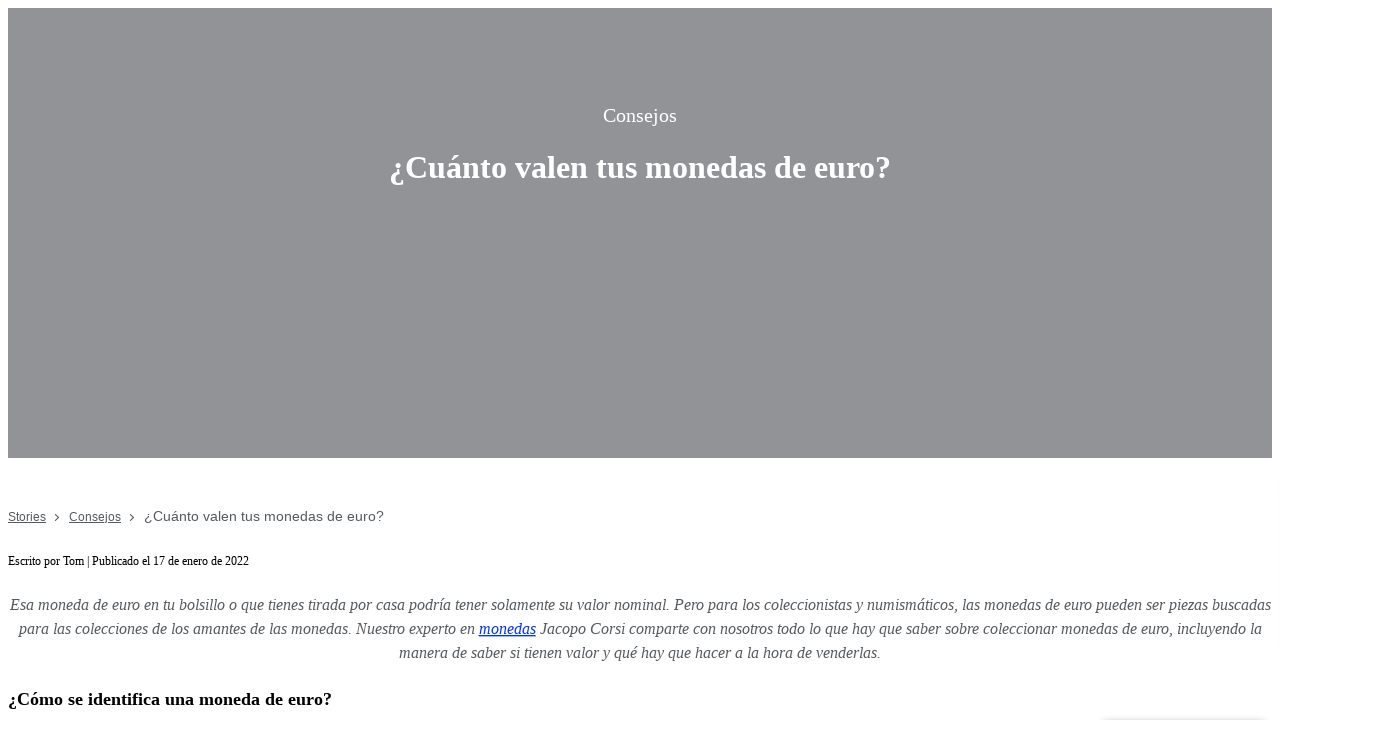

--- FILE ---
content_type: text/html; charset=utf-8
request_url: https://www.catawiki.com/es/stories/6197-cuanto-valen-tus-monedas-de-euro
body_size: 7558
content:
<!DOCTYPE html>
<html lang='es'>
<head>
<meta name="csrf-param" content="authenticity_token" />
<meta name="csrf-token" content="Dw1BFTXQdr6AcM1MdSCtnYxciXMSjB5xOpv0qPFrwxDSi9zwA9mtzm-H7bebHVG5iSUkGDFnCeyjxdqpg_m13Q" />
<script>document.documentElement.className += ' has-js';</script><meta charset='utf-8'>
<meta content='IE=edge,chrome=1' http-equiv='X-UA-Compatible'>
<meta content='width=device-width, user-scalable=no, initial-scale=1.0, minimal-ui' name='viewport'>
<meta content='es' name='locale-rfc4646'>
<meta content='app-id=926272969' name='apple-itunes-app'>
<link href='//cdn.catawiki.net/assets/shared-assets/ui/v2/icons/favicon-4def9970acc4196d1e619785999fe8586b680924d26b481adee2e2c95b68e1f2.ico' rel='shortcut icon'>
<link href='//cdn.catawiki.net/assets/shared-assets/ui/v2/icons/favicon-16x16-7a45ceffdde6bd88effc549c62ac478dc11b67c302099b1b74b27ee32a73a861.png' rel='icon' sizes='16x16' type='image/png'>
<link href='//cdn.catawiki.net/assets/shared-assets/ui/v2/icons/favicon-32x32-a2ac7fbffbf804da3f281a674f49e2654adb0257bb26c2221233a6076a42cb35.png' rel='icon' sizes='32x32' type='image/png'>
<link href='//cdn.catawiki.net/assets/shared-assets/ui/v2/icons/apple-touch-icon-b13ce911e07ac90e25d8cdabcc464d6b2dc80ef0dc07f29894c80835594e83c2.png' rel='apple-touch-icon' sizes='180x180'>
<link color='#0033ff' href='//cdn.catawiki.net/assets/shared-assets/ui/v2/icons/safari-pinned-tab-v1-f117b130971240419fea7a257ddc9356578464dc1b5806301afb1e503d83b277.svg' rel='mask-icon'>
<link rel="stylesheet" crossorigin="anonymous" href="//cdn.catawiki.net/assets/shared-assets/ui/v2/webpack/css/msHeader.270168fc3a12f458892b.css" media="all" />

<script>
 window.CW_ENVIRONMENT_ASSETS = {
 STAGE: "production",
 ASSETS_URL: "https://cdn.catawiki.net/assets/shared-assets/ui/v2/webpack/",
 AB_SMARTLY_ENDPOINT: "https://catawiki.absmartly.io/v1",
 AB_SMARTLY_API_KEY: "auYSRnUD-CAC9jHXxEmopM30CvFWSCrbZlDipk96JvHxEbSXZBaEMUeBNFjCz6Oo",
 };
 
 // Loading the Kustomer chat SDK credentials
 window.KUSTOMER = {
 defaultAssistantId: "6315eb8a0ceb41561a017a45",
 token: "eyJhbGciOiJIUzI1NiIsInR5cCI6IkpXVCJ9.[base64].QmJC7v6_PLFOgykyYCBbxS_bcebsGDwPJroXWZESXZ8",
 };
</script>


<title>¿Cuánto valen tus monedas de euro? - Catawiki</title>
<meta name="description" content="Una guía para coleccionistas sobre la moneda europea y para saber qué determina el valor de una moneda.">
<link rel="canonical" href="https://www.catawiki.com/es/stories/6197-cuanto-valen-tus-monedas-de-euro">
<link rel="alternate" href="https://www.catawiki.com/en/stories/6197-how-much-are-my-euro-coins-worth" hreflang="en">
<link rel="alternate" href="https://www.catawiki.com/nl/stories/6197-hoeveel-zijn-je-euromunten-waard" hreflang="nl-BE">
<link rel="alternate" href="https://www.catawiki.com/nl/stories/6197-hoeveel-zijn-je-euromunten-waard" hreflang="nl">
<link rel="alternate" href="https://www.catawiki.com/fr/stories/6197-combien-valent-vos-pieces-en-euros" hreflang="fr-FR">
<link rel="alternate" href="https://www.catawiki.com/de/stories/6197-wie-viel-sind-ihre-euro-munzen-wert" hreflang="de">
<link rel="alternate" href="https://www.catawiki.com/fr/stories/6197-combien-valent-vos-pieces-en-euros" hreflang="fr">
<link rel="alternate" href="https://www.catawiki.com/it/stories/6197-quanto-valgono-le-tue-monete-di-euro" hreflang="it">
<link rel="alternate" href="https://www.catawiki.com/es/stories/6197-cuanto-valen-tus-monedas-de-euro" hreflang="es">
<meta property="og:site_name" content="Catawiki">
<meta property="og:url" content="https://www.catawiki.com/es/stories/6197-cuanto-valen-tus-monedas-de-euro">
<meta property="og:title" content="¿Cuánto valen tus monedas de euro? - Catawiki">
<meta property="og:description" content="Una guía para coleccionistas sobre la moneda europea y para saber qué determina el valor de una moneda.">
<meta property="og:type" content="article">
<meta property="og:image:width" content="1200">
<meta property="og:image:height" content="630">
<meta property="fb:app_id" content="238226522900020">
<meta name="twitter:card" content="summary_large_image">
<meta name="twitter:site" content="@Catawiki">
<meta name="robots" content="index, follow">
<meta name="publisher" content="https://plus.google.com/+Catawiki">
<link rel="stylesheet" crossorigin="anonymous" href="https://cdn.catawiki.net/assets/marketing/ui/v2/webpack/css/main.9da4e89582306599d18f.css" media="all" />
<script>dataLayer = [{"story_theme":"COL-GUI-TF-Eurocoin","story_auction_category":165}];</script><script src="//cdn.catawiki.net/assets/shared-assets/ui/v2/webpack/js/vendor.0258591a5cd76aa36cec.js" crossorigin="anonymous"></script>
<script src="//cdn.catawiki.net/assets/shared-assets/ui/v2/webpack/js/msGtm.ece04d5591ab641df001.js" crossorigin="anonymous"></script>
<noscript>
<iframe height='0' src='//www.googletagmanager.com/ns.html?id=GTM-N3WK28' style='display:none;visibility:hidden' width='0'></iframe>
</noscript>
<script>
 (function(w,d,s,l,i){w[l]=w[l]||[];w[l].push({'gtm.start':
 new Date().getTime(),event:'gtm.js'});var f=d.getElementsByTagName(s)[0],
 j=d.createElement(s),dl=l!='dataLayer'?'&l='+l:'';j.async=true;j.src=
 '//sgtm.catawiki.com/system.js?id='+i+dl;f.parentNode.insertBefore(j,f);
 })(window,document,'script','dataLayer','');
</script>

</head>
<body class='tw:bg-neutral-primary tw:header-offset'>
<script>
  window.CW_ENVIRONMENT = {
    STAGE: "production"
  };
</script>

<div data-props='{&quot;variant&quot;: &quot;buyer&quot;}' data-react-component-assets='Header'></div>

<div class='c-page__section no-padding ma-stories-hero u-color-inverted u-text-center' style='background-image: url(https://cw-app-marketing.s3.eu-west-1.amazonaws.com/gfd2j4r5pxhnc82xh9nfmkxnqhpv?response-content-disposition=inline%3B%20filename%3D%22euro-coins-texture-1143814.jpg%22%3B%20filename%2A%3DUTF-8%27%27euro-coins-texture-1143814.jpg&amp;response-content-type=image%2Fjpeg&amp;X-Amz-Algorithm=AWS4-HMAC-SHA256&amp;X-Amz-Credential=AKIAIYNXHLRYRU2IIKYQ%2F20260127%2Feu-west-1%2Fs3%2Faws4_request&amp;X-Amz-Date=20260127T031451Z&amp;X-Amz-Expires=300&amp;X-Amz-SignedHeaders=host&amp;X-Amz-Signature=5ef293d1ddcac5e45d01cd459ab37fb5cac3e7d345123f6e914eb7952356dd77);'>
<div class='ma-stories-hero__overlay'>
<div class='tw:wrapper u-spacing-vertical-large'>
<div class='tw:md:flex tw:md:justify-center'>
<div class='tw:md:w-5/6'>
<div class='u-margin-b ma-stories-category'>
Consejos
</div>
<h1 class='c-page__heading'>
¿Cuánto valen tus monedas de euro?
</h1>

</div>
</div>
</div>
</div>
</div>

<div class='c-page__section highlight ma-stories-story'>
<div class='tw:wrapper'>
<div class='tw:md:flex tw:md:justify-center'>
<div class='tw:md:w-5/6 u-margin-b'>
<nav class='c-breadcrumbs u-font-size-s'>
<a class="c-breadcrumbs__item" href="/es/stories">Stories</a>
<a class="c-breadcrumbs__item" href="/es/stories/c/15-consejos">Consejos</a>
¿Cuánto valen tus monedas de euro?
</nav>

<div class='ma-stories-story__content ugc'>
<p style="text-align: left;"><span style="font-size: 12px;">﻿Escrito por Tom |&nbsp;Publicado el 17 de enero de 2022</span><i><span style="font-size: 16px;"><br></span></i></p><p style="text-align: center; "><i><span style="font-size: 16px;"><br></span></i></p><p style="text-align: center; "><i><span style="font-size: 16px;">Esa moneda de euro en tu bolsillo o que tienes tirada por casa podría tener solamente su valor nominal. Pero para los coleccionistas y numismáticos, las monedas de euro pueden ser piezas buscadas para las colecciones de los amantes de las monedas. Nuestro experto en </span><a href="https://www.catawiki.com/es/c/718-world-coins"><span style="font-size: 16px;">monedas</span></a><span style="font-size: 16px;"> Jacopo Corsi comparte con nosotros todo lo que hay que saber sobre coleccionar monedas de euro, incluyendo la manera de saber si tienen valor y qué hay que hacer a la hora de venderlas.</span></i></p><p style="text-align: center; "><br></p><p dir="ltr"><b><span style="font-size: 18px;">¿Cómo se identifica una moneda de euro?</span></b></p><p style="text-align: center; "></p><div style="text-align: left;"><span style="font-size: 16px;"><i><br></i></span></div><p></p><p dir="ltr">La Unión Europea es una empresa fascinante en todos los sentidos, pero su moneda en particular es una ventana a su singular naturaleza. Comparativamente, pocos grupos de países comparten una moneda con tal variedad de denominaciones: 23 países acuñan la moneda de euro, aunque los diseños varían. Tienen una cara común compartida por todos los estados miembros en la que se representan el valor, el mapa europeo y las estrellas de la bandera; y una cara nacional, que muestra el diseño específico de cada país. Si bien la cara nacional de la moneda de cada país a menudo emplea motivos similares (es decir, la efigie de una persona notable o un escudo de armas), el contenido difiere. Y con ocho denominaciones de monedas de euro, que incluyen 1, 2, 5, 10, 20 y 50 céntimos más 1 € y 2 €, en algunos países el diseño nacional puede variar para cada tipo de moneda. Entre lo más destacado están las monedas chipriotas de 1 € y 2 €, que representan un ídolo cruciforme de alrededor del año 3000 a.e.c. como un guiño a las raíces del país como un lugar con antigüedad, y la moneda de 1 € de Finlandia, con su imagen de dos cisnes voladores, un animal que es una parte distintiva de la fauna del país.&nbsp;</p><p style="text-align: center; "></p><div style="text-align: left;"><span style="font-size: 16px;"><i><br></i></span></div><div style="text-align: center;"><img src="//cdn.catawiki.net/assets/marketing/uploads-files/55409-18a56a6c049458021417660a58677bedb3bd567a-original.jpg" style="width: 25%;"><span style="font-size: 16px;"><i><br></i></span></div><div style="text-align: left;"><span style="font-size: 16px;"><i><br></i></span></div><p></p><p dir="ltr"><span style="font-size: 18px;"><b>¿Por qué vale la pena coleccionar monedas de euro?</b></span></p><p style="text-align: center; "></p><div style="text-align: left;"><span style="font-size: 16px;"><i><br></i></span></div><p></p><p dir="ltr">Es la variedad y la diferencia lo que hace que coleccionar monedas de euro sea tan gratificante, explica Jacopo Corsi. ‘Coleccionar monedas de euro es una excelente manera de acercarse a la numismática y al coleccionismo de monedas’, dice Jacopo. ’También es una excelente forma de aprender geografía e historia gracias a los diseños conmemorativos de las monedas. Igualmente, es un tipo de coleccionismo apto para todos debido a los precios accesibles de muchas monedas.&nbsp;</p><p style="text-align: center; "></p><div style="text-align: left;"><span style="font-size: 16px;"><i><br></i></span></div><p></p><p dir="ltr"><b><span style="font-size: 18px;">¿Qué tipos de monedas de euro son valiosas?&nbsp;</span></b><span style="font-size: 18px;">﻿</span></p><p style="text-align: center; "></p><div style="text-align: left;"><span style="font-size: 16px;"><i><br></i></span></div><p></p><p dir="ltr"><a href="https://www.catawiki.com/es/stories/4747-selling-coins-how-do-you-determine-the-value">Determinar el valor de las monedas generalmente requiere algunos conocimientos básicos</a>, pero según Jacopo, son las ediciones conmemorativas de las monedas de euro las que tienden a tener un mayor valor. ‘Las piezas conmemorativas más comunes son las monedas de 2 €, con países capaces de emitir dos por año, pero cada año salen varias monedas con denominaciones inusuales, como 1/2, 3, 5, 10, 50, 100 euros y muchas otras’.</p><p style="text-align: center; "></p><div style="text-align: left;"><span style="font-size: 16px;"><i><br></i></span></div><p></p><p dir="ltr">‘Las monedas conmemorativas las fabrican las casas de moneda nacionales de los países de la UE y se hacen específicamente para los coleccionistas, ofrecidas en cajas y blísters oficiales (formatos de presentación específicos para monedas)’, explica. ‘El sueño oculto de cualquier coleccionista de monedas de euro es la “Grace Kelly” de 2 € de 2007 emitida por Mónaco’.&nbsp;</p><p style="text-align: center; "></p><div style="text-align: left;"><span style="font-size: 16px;"><i><br></i></span></div><p></p><p dir="ltr">Del mismo modo, las monedas con errores de acuñación pueden ser artículos de colección muy preciados. Se trata de monedas que se fabricaron incorrectamente por una casa de moneda, siendo tanto el resultado de un error humano o de una máquina. ‘Los errores de acuñación son muy apreciados por los coleccionistas, pues también se pueden encontrar entre las monedas en circulación actuales’.&nbsp;</p><p dir="ltr"><br></p><p dir="ltr" style="text-align: center; "><img src="//cdn.catawiki.net/assets/marketing/uploads-files/55411-860a8a08a0ec85a6e25e154a76074ff1816ef426-original.jpg" style="width: 25%;"><br></p><p style="text-align: center; "></p><div style="text-align: left;"><span style="font-size: 16px;"><i><br></i></span></div><p></p><p dir="ltr"><span style="font-size: 18px;"><b>Cómo identificar un error de acuñación</b></span></p><p style="text-align: center; "></p><div style="text-align: left;"><span style="font-size: 16px;"><i><br></i></span></div><p></p><p dir="ltr">Para una persona normal, es difícil identificar una moneda mal acuñada. Puede que algunas monedas se vean raras por su desgaste, lo cual es diferente de un error de diseño, explica Jacopo. ‘Si ha desparecido un número, las características a su alrededor también habrán desaparecido si simplemente hay desgaste. No obstante, si el sello empleado para acuñar la moneda estaba estropeado, tendrá características diferentes (como metal adicional arriba). Estos errores de acuñación no son lo suficientemente valiosos, no obstante. Los errores que tienen más valor son las acuñaciones descentradas.&nbsp;</p><p style="text-align: center; "></p><div style="text-align: left;"><span style="font-size: 16px;"><i><br></i></span></div><p></p><p dir="ltr">‘Algunas de las monedas bimetálicas, especialmente de 2 €, muestran interesantes defectos de fabricación en los cospeles (moneda en blanco). Otro caso es cuando los dos troqueles están acoplados incorrectamente: por ejemplo, la Casa de la Moneda italiana en 2002 acuñó una moneda de 1 céntimo en el cospel de una moneda de 2 céntimos. El problema es que el reverso muestra el lado de 1 céntimo, mientras que el anverso muestra el lado de 2 céntimos, que representa un monumento en Turín llamado Mole Antonelliana’.&nbsp;</p><p style="text-align: center; "></p><div style="text-align: left;"><span style="font-size: 16px;"><i><br></i></span></div><p></p><p dir="ltr"><b><span style="font-size: 18px;">Cuándo consultar a un experto numismático&nbsp;</span></b></p><p style="text-align: center; "></p><div style="text-align: left;"><span style="font-size: 16px;"><i><br></i></span></div><p></p><p dir="ltr">Las monedas acuñadas incorrectamente tienen valor, pero no todos los errores merecen la misma atención, por lo que siempre vale la pena acudir a un experto para evaluar una moneda. ‘Vemos muchas monedas que se nos envían como errores de acuñación’, dice Jacopo. ‘Algunas simplemente se han tratado mal (a menudo a propósito) martillando sobre ellas y/o sustituyendo el interior de monedas de 1 € y 2 € por uno diferente, poniéndolas en los raíles del tren o uniendo monedas con un martillo, por ejemplo. Estas monedas no valen nada, pero necesitarías un experto para saber cómo reconocer este tipo de ajustes’.</p><p style="text-align: center; "></p><div style="text-align: left;"><span style="font-size: 16px;"><i><br></i></span></div><p></p><p dir="ltr"><b><span style="font-size: 18px;">Qué factores hay que tener en cuenta al vender una moneda de euro</span></b></p><p style="text-align: center; "></p><div style="text-align: left;"><span style="font-size: 16px;"><i><br></i></span></div><p></p><p dir="ltr">Si crees que tienes algo valioso, asegúrate de tener toda la documentación lista, aconseja Jacopo. ‘Si quieres vender una moneda, comprueba que sus condiciones y las de la caja estén bien. Añade siempre imágenes que muestren los certificados, si están presentes. En general, los precios vienen determinados por el mercado —el número de coleccionistas dispuestos a tener una moneda o un conjunto específico—, por lo que fluctúan con el tiempo’.</p><p style="text-align: center; "></p><div style="text-align: left;"><br></div><p></p><p dir="ltr"><span style="font-size: 18px;"><b>¿Cuáles son las monedas de euro más raras?</b></span></p><p style="text-align: center; "></p><div style="text-align: left;"><span style="font-size: 16px;"><i><br></i></span></div><p></p><p dir="ltr">Si estás pensando en empezar a coleccionar, entre las monedas de euro más raras a tener en cuenta están: la moneda italiana de 1 céntimo 'Mole' de 2002 y la moneda de 2 € 'Grace Kelly' de 2007; y las monedas del Vaticano de 2002 y 2005 conocidas como ‘Sede Vacante’ que se acuñaron cuando se estaba a la espera la elección del nuevo Papa. ‘Por último, hay varias monedas inusuales de las que se fabricaron muy pocos ejemplares’, cuenta Jacopo. ‘Como la moneda conmemorativa de 5000 euros “French Excellence: Boucheron”, decorada con 31 diamantes blancos ¡y de la que solamente se fabricaron 11 unidades!’</p><div style="text-align: center;"><img src="//cdn.catawiki.net/assets/marketing/uploads-files/55413-496be2d35fbbaee2ea56fbc6ca2a6a2ba36aa81d-original.jpeg" style="width: 25%;"><span style="font-size: 16px;"><i><br></i></span></div><p></p><p dir="ltr" style="text-align: center; ">____________________</p><p dir="ltr" style="text-align: center; "><i>¿Tienes una moneda de euro que puede ser valiosa? Explora nuestras <a href="https://www.catawiki.com/es/c/718-coins-banknotes">subastas de monedas</a> o bien <a href="https://www.catawiki.com/es/seller/register">regístrate como vendedor</a> y empieza a ganar ahora.</i></p><p dir="ltr" style="text-align: center; "><b>Descubre más <a href="https://www.catawiki.com/es/c/718-coins-banknotes">monedas modernas</a> | <a href="https://www.catawiki.com/es/c/165-coins-stamps">monedas y sellos</a></b></p><p style="text-align: center; "></p><div style="text-align: left;"><span style="font-size: 16px;"><i><br></i></span></div><p></p><p dir="ltr"><b>También te podrían gustar:</b></p><p dir="ltr"><a href="https://www.catawiki.com/es/stories/4747-selling-coins-how-do-you-determine-the-value">Vender monedas: ¿cómo se determina el valor?</a></p><p dir="ltr"><a href="https://www.catawiki.com/es/stories/5171">Cómo determinar el valor de tus monedas antiguas</a></p><p style="text-align: center; "></p><div style="text-align: left;"><span style="font-size: 16px;"><i><br></i></span></div><br><p></p>
</div>
</div>

</div>
</div>
</div>
<div data-react-component="AuctionsClosingSoon" data-props="{&quot;categoryId&quot;:165}"></div>
<div class='c-page__section ma-stories-story__exit'>
<div class='tw:wrapper'>
<div class='tw:md:flex tw:md:justify-center'>
<div class='ma-stories-story__exit__text-wrap'>
<div class='tw:absolute tw:top-1/2 tw:-translate-y-1/2'>
<div class='c-heading xxl u-m-b-m u-typography-h3 u-text-center'>Crea tu cuenta gratuita</div>
<div class='tw:md:flex tw:md:justify-center'>
<div class='tw:md:w-2/3 tw:md:pl-l u-text-center u-typography-h5 u-m-b-m'>En Catawiki, te sorprenderás cada semana con la impresionante selección de objetos especiales que te ofrecemos. Regístrate hoy y explora nuestras subastas semanales elaboradas por nuestro equipo de expertos profesionales.</div>
</div>
<div class='u-text-center tw:md:pl-l'>
<div data-react-component='OpenRegisterDialog'></div>
</div>
</div>
</div>

</div>
</div>
</div>

<div class='c-page__section ma-stories-sharing'>
<div class='c-heading xl u-text-center u-margin-b-large'>
Compartir artículo
</div>
<div class='tw:md:flex tw:md:justify-center'>
<div class='tw:md:w-5/6'>
<div class='ma-stories-sharing__buttons u-text-center'>
<a class="c-button-template c-button__container c-button--primary fb tw:cursor-pointer u-margin-r-small u-margin-b-small u-typography-h7" href="https://www.facebook.com/sharer/sharer.php?s=100&amp;u=https%3A%2F%2Fwww.catawiki.com%2Fes%2Fstories%2F6197-cuanto-valen-tus-monedas-de-euro%3Futm_campaign%3Dcol-gui-tf-eurocoin-es%26utm_content%3DCW_Story_Share%26utm_medium%3Dsocial%26utm_source%3DFacebook" target="_blank"><span class="c-button__overlay"></span><span class="c-button__content"><span class="c-button__label">Facebook</span></span></a>
<a class="c-button-template c-button__container c-button--primary twitter tw:cursor-pointer u-margin-r-small u-margin-b-small u-typography-h7" href="https://twitter.com/intent/tweet?url=https%3A%2F%2Fwww.catawiki.com%2Fes%2Fstories%2F6197-cuanto-valen-tus-monedas-de-euro%3Futm_campaign%3Dcol-gui-tf-eurocoin-es%26utm_content%3DCW_Story_Share%26utm_medium%3Dsocial%26utm_source%3DTwitter" target="_blank"><span class="c-button__overlay"></span><span class="c-button__content"><span class="c-button__label">Twitter</span></span></a>
<a class="c-button-template c-button__container c-button--primary pinterest tw:cursor-pointer u-margin-r-small u-margin-b-small u-typography-h7" href="https://www.pinterest.com/pin/create/link/?url=https%3A%2F%2Fwww.catawiki.com%2Fes%2Fstories%2F6197-cuanto-valen-tus-monedas-de-euro%3Futm_campaign%3Dcol-gui-tf-eurocoin-es%26utm_content%3DCW_Story_Share%26utm_medium%3Dsocial%26utm_source%3DPinterest&amp;description=Una+gu%C3%ADa+para+coleccionistas+sobre+la+moneda+europea+y+para+saber+qu%C3%A9+determina+el+valor+de+una+moneda.&amp;media=" target="_blank"><span class="c-button__overlay"></span><span class="c-button__content"><span class="c-button__label">Pinterest</span></span></a>
<a class='c-button-template c-button__container c-button--primary u-bgcolor-mid-gray tw:cursor-pointer u-typography-h7' href='mailto:?body=https://www.catawiki.com/es/stories/6197-cuanto-valen-tus-monedas-de-euro'>
<span class='c-button__overlay'></span>
<span class='c-button__content'>
<span class='c-button__label'>
Mail
</span>
</span>
</a>
</div>
</div>
</div>
</div>


<!-- Catawiki footer-->
<footer class='c-footer'>
<div data-react-component-assets='Authentication'></div>

<section class='c-footer__main'>
<div class='u-wrapper' data-nosnippet data-props='{&quot;hideSocial&quot;:null}' data-react-component-assets='MainFooter'></div>
</section>

<div data-react-component-assets='Imprint'></div>

</footer>
<div data-nosnippet data-react-component-assets='ScrollToTop'></div>


<div class='registration-slide-in tw:hidden' data-plugin='RegistrationSlideIn'>
<div class='registration-slide-in__box js-box'>
<div class='registration-slide-in__close-btn js-close-btn' data-on-click='onCloseClick'><svg xmlns="http://www.w3.org/2000/svg" xmlns:xlink="http://www.w3.org/1999/xlink" width="20px" height="20px" viewBox="0 0 20 20" version="1.1" class="u-svg">
    <!-- Generator: Sketch 47.1 (45422) - http://www.bohemiancoding.com/sketch -->
    <title>Close</title>
    <desc>Created with Sketch.</desc>
    <defs></defs>
    <g id="Final" stroke="none" stroke-width="1" fill="none" fill-rule="evenodd">
        <g id="First-Time-Homepage-Copy-5" transform="translate(-1388.000000, -768.000000)">
            <g id="message" transform="translate(1112.000000, 752.000000)">
                <g id="Close" transform="translate(276.000000, 16.000000)">
                    <circle id="Oval" fill="#A7A7A7" cx="10" cy="10" r="10"></circle>
                    <polygon id="Combined-Shape" fill="#FFFFFF" points="10 9.16666667 5.83333333 5 5 5.83333333 9.16666667 10 5 14.1666667 5.83333333 15 10 10.8333333 14.1666667 15 15 14.1666667 10.8333333 10 15 5.83333333 14.1666667 5"></polygon>
                </g>
            </g>
        </g>
    </g>
</svg></div>
<div class='u-font-size-l u-font-weight-bold u-margin-b-small'>¿Todavía no te has registrado?</div>
<div class='registration-slide-in__intro u-font-size-s u-color-secondary'>Al crear tu cuenta gratuita en Catawiki, podrás pujar por cualquiera de los 75 000 objetos especiales que ofrecemos a subasta cada semana. </div>
<div class='registration-slide-in__actions u-margin-b-small'>
<a class="c-button secondary medium" href="https://www.catawiki.com/es/accounts/login?redirect_after=https%3A%2F%2Fwww.catawiki.com%2Fstories%2F6197-cuanto-valen-tus-monedas-de-euro">Crear una cuenta</a>
</div>
</div>
<a class="registration-slide-in__register-btn js-register-btn c-button primary medium" href="https://www.catawiki.com/es/accounts/login?redirect_after=https%3A%2F%2Fwww.catawiki.com%2Fstories%2F6197-cuanto-valen-tus-monedas-de-euro">Regístrate ahora</a>
</div>


<script>
 window.AB={test:function(){return "A";},conversion:function(){}};
</script>
<script src='/ab/s.js' type='text/javascript'></script>
<script src="//cdn.catawiki.net/assets/shared-assets/ui/v2/application-161d98c8e9a141349e26cff7e02b3aa9f5006590f41229e9300f6a53dbad208d.js" crossorigin="anonymous"></script>
<script src="//cdn.catawiki.net/assets/shared-assets/ui/v2/webpack/js/vendor.0258591a5cd76aa36cec.js" crossorigin="anonymous" defer="defer"></script>
<script src="//cdn.catawiki.net/assets/shared-assets/ui/v2/webpack/js/msHeader.6718f97e746c522732db.js" crossorigin="anonymous" defer="defer"></script>

<script src="https://cdn.catawiki.net/assets/marketing/ui/application-0ef0aa512bb89c2ed413710894490474ac02f84942aa9284e69b7365a1613ff3.js"></script>
<script src="https://cdn.catawiki.net/assets/marketing/ui/i18n/translations/es-89ce7c668cb888935a1215bfb44d45e4ff6ccd13b2699662ba900be88df5e545.js" crossorigin="anonymous"></script>
<script src="https://cdn.catawiki.net/assets/marketing/ui/v2/webpack/js/vendor.d9ae55e518c94d3cb54a.js" crossorigin="anonymous" defer="defer"></script>
<script src="https://cdn.catawiki.net/assets/marketing/ui/v2/webpack/js/main.900dc63c551a1ebae8bf.js" crossorigin="anonymous" defer="defer"></script>
</body>
</html>


--- FILE ---
content_type: text/html
request_url: https://tzm.px-cloud.net/ns?c=59fe70c0-fb2e-11f0-922e-6f160fc9d02e
body_size: 172
content:
7tib0zhVrVzwCiveW4UOKG7rgp9UJw1i9UAAbR-RebmLUhwNhV3ECGtF-SVSfn3EEy95adc_4dyC4vnEPfiOTEyXecXYIOkomqEj853K9t9ITWmUKox-RRX4sbVj6Bno8RMo6x-wumkOwkARP9V7tLHLEGj1412IXedz8Mq06OwM

--- FILE ---
content_type: text/css
request_url: https://cdn.catawiki.net/assets/marketing/ui/v2/webpack/css/main.9da4e89582306599d18f.css
body_size: 29994
content:
@font-face{font-family:swiper-icons;font-style:normal;font-weight:400;src:url("data:application/font-woff;charset=utf-8;base64, [base64]//wADZ2x5ZgAAAywAAADMAAAD2MHtryVoZWFkAAABbAAAADAAAAA2E2+eoWhoZWEAAAGcAAAAHwAAACQC9gDzaG10eAAAAigAAAAZAAAArgJkABFsb2NhAAAC0AAAAFoAAABaFQAUGG1heHAAAAG8AAAAHwAAACAAcABAbmFtZQAAA/gAAAE5AAACXvFdBwlwb3N0AAAFNAAAAGIAAACE5s74hXjaY2BkYGAAYpf5Hu/j+W2+MnAzMYDAzaX6QjD6/4//Bxj5GA8AuRwMYGkAPywL13jaY2BkYGA88P8Agx4j+/8fQDYfA1AEBWgDAIB2BOoAeNpjYGRgYNBh4GdgYgABEMnIABJzYNADCQAACWgAsQB42mNgYfzCOIGBlYGB0YcxjYGBwR1Kf2WQZGhhYGBiYGVmgAFGBiQQkOaawtDAoMBQxXjg/wEGPcYDDA4wNUA2CCgwsAAAO4EL6gAAeNpj2M0gyAACqxgGNWBkZ2D4/wMA+xkDdgAAAHjaY2BgYGaAYBkGRgYQiAHyGMF8FgYHIM3DwMHABGQrMOgyWDLEM1T9/w8UBfEMgLzE////P/5//f/V/xv+r4eaAAeMbAxwIUYmIMHEgKYAYjUcsDAwsLKxc3BycfPw8jEQA/[base64]/uznmfPFBNODM2K7MTQ45YEAZqGP81AmGGcF3iPqOop0r1SPTaTbVkfUe4HXj97wYE+yNwWYxwWu4v1ugWHgo3S1XdZEVqWM7ET0cfnLGxWfkgR42o2PvWrDMBSFj/IHLaF0zKjRgdiVMwScNRAoWUoH78Y2icB/yIY09An6AH2Bdu/UB+yxopYshQiEvnvu0dURgDt8QeC8PDw7Fpji3fEA4z/PEJ6YOB5hKh4dj3EvXhxPqH/SKUY3rJ7srZ4FZnh1PMAtPhwP6fl2PMJMPDgeQ4rY8YT6Gzao0eAEA409DuggmTnFnOcSCiEiLMgxCiTI6Cq5DZUd3Qmp10vO0LaLTd2cjN4fOumlc7lUYbSQcZFkutRG7g6JKZKy0RmdLY680CDnEJ+UMkpFFe1RN7nxdVpXrC4aTtnaurOnYercZg2YVmLN/d/gczfEimrE/fs/bOuq29Zmn8tloORaXgZgGa78yO9/cnXm2BpaGvq25Dv9S4E9+5SIc9PqupJKhYFSSl47+Qcr1mYNAAAAeNptw0cKwkAAAMDZJA8Q7OUJvkLsPfZ6zFVERPy8qHh2YER+3i/BP83vIBLLySsoKimrqKqpa2hp6+jq6RsYGhmbmJqZSy0sraxtbO3sHRydnEMU4uR6yx7JJXveP7WrDycAAAAAAAH//wACeNpjYGRgYOABYhkgZgJCZgZNBkYGLQZtIJsFLMYAAAw3ALgAeNolizEKgDAQBCchRbC2sFER0YD6qVQiBCv/H9ezGI6Z5XBAw8CBK/m5iQQVauVbXLnOrMZv2oLdKFa8Pjuru2hJzGabmOSLzNMzvutpB3N42mNgZGBg4GKQYzBhYMxJLMlj4GBgAYow/P/PAJJhLM6sSoWKfWCAAwDAjgbRAAB42mNgYGBkAIIbCZo5IPrmUn0hGA0AO8EFTQAA")}:root{--swiper-theme-color:#007aff}.swiper,swiper-container{display:block;list-style:none;margin-left:auto;margin-right:auto;overflow:hidden;padding:0;position:relative;z-index:1}.swiper-vertical>.swiper-wrapper{flex-direction:column}.swiper-wrapper{box-sizing:content-box;display:flex;height:100%;position:relative;transition-property:transform;transition-timing-function:var(--swiper-wrapper-transition-timing-function,initial);width:100%;z-index:1}.swiper-android .swiper-slide,.swiper-wrapper{transform:translateZ(0)}.swiper-horizontal{touch-action:pan-y}.swiper-vertical{touch-action:pan-x}.swiper-slide,swiper-slide{display:block;flex-shrink:0;height:100%;position:relative;transition-property:transform;width:100%}.swiper-slide-invisible-blank{visibility:hidden}.swiper-autoheight,.swiper-autoheight .swiper-slide{height:auto}.swiper-autoheight .swiper-wrapper{align-items:flex-start;transition-property:transform,height}.swiper-backface-hidden .swiper-slide{-webkit-backface-visibility:hidden;backface-visibility:hidden;transform:translateZ(0)}.swiper-3d.swiper-css-mode .swiper-wrapper{perspective:1200px}.swiper-3d .swiper-wrapper{transform-style:preserve-3d}.swiper-3d{perspective:1200px}.swiper-3d .swiper-cube-shadow,.swiper-3d .swiper-slide,.swiper-3d .swiper-slide-shadow,.swiper-3d .swiper-slide-shadow-bottom,.swiper-3d .swiper-slide-shadow-left,.swiper-3d .swiper-slide-shadow-right,.swiper-3d .swiper-slide-shadow-top{transform-style:preserve-3d}.swiper-3d .swiper-slide-shadow,.swiper-3d .swiper-slide-shadow-bottom,.swiper-3d .swiper-slide-shadow-left,.swiper-3d .swiper-slide-shadow-right,.swiper-3d .swiper-slide-shadow-top{height:100%;left:0;pointer-events:none;position:absolute;top:0;width:100%;z-index:10}.swiper-3d .swiper-slide-shadow{background:rgba(0,0,0,.15)}.swiper-3d .swiper-slide-shadow-left{background-image:linear-gradient(270deg,rgba(0,0,0,.5),transparent)}.swiper-3d .swiper-slide-shadow-right{background-image:linear-gradient(90deg,rgba(0,0,0,.5),transparent)}.swiper-3d .swiper-slide-shadow-top{background-image:linear-gradient(0deg,rgba(0,0,0,.5),transparent)}.swiper-3d .swiper-slide-shadow-bottom{background-image:linear-gradient(180deg,rgba(0,0,0,.5),transparent)}.swiper-css-mode>.swiper-wrapper{overflow:auto;scrollbar-width:none;-ms-overflow-style:none}.swiper-css-mode>.swiper-wrapper::-webkit-scrollbar{display:none}.swiper-css-mode>.swiper-wrapper>.swiper-slide{scroll-snap-align:start start}.swiper-horizontal.swiper-css-mode>.swiper-wrapper{scroll-snap-type:x mandatory}.swiper-vertical.swiper-css-mode>.swiper-wrapper{scroll-snap-type:y mandatory}.swiper-css-mode.swiper-free-mode>.swiper-wrapper{scroll-snap-type:none}.swiper-css-mode.swiper-free-mode>.swiper-wrapper>.swiper-slide{scroll-snap-align:none}.swiper-centered>.swiper-wrapper:before{content:"";flex-shrink:0;order:9999}.swiper-centered>.swiper-wrapper>.swiper-slide{scroll-snap-align:center center;scroll-snap-stop:always}.swiper-centered.swiper-horizontal>.swiper-wrapper>.swiper-slide:first-child{margin-inline-start:var(--swiper-centered-offset-before)}.swiper-centered.swiper-horizontal>.swiper-wrapper:before{height:100%;min-height:1px;width:var(--swiper-centered-offset-after)}.swiper-centered.swiper-vertical>.swiper-wrapper>.swiper-slide:first-child{margin-block-start:var(--swiper-centered-offset-before)}.swiper-centered.swiper-vertical>.swiper-wrapper:before{height:var(--swiper-centered-offset-after);min-width:1px;width:100%}.swiper-lazy-preloader{border:4px solid var(--swiper-preloader-color,var(--swiper-theme-color));border-radius:50%;border-top:4px solid transparent;box-sizing:border-box;height:42px;left:50%;margin-left:-21px;margin-top:-21px;position:absolute;top:50%;transform-origin:50%;width:42px;z-index:10}.swiper-watch-progress .swiper-slide-visible .swiper-lazy-preloader,.swiper:not(.swiper-watch-progress) .swiper-lazy-preloader,swiper-container:not(.swiper-watch-progress) .swiper-lazy-preloader{animation:swiper-preloader-spin 1s linear infinite}.swiper-lazy-preloader-white{--swiper-preloader-color:#fff}.swiper-lazy-preloader-black{--swiper-preloader-color:#000}@keyframes swiper-preloader-spin{0%{transform:rotate(0deg)}to{transform:rotate(1turn)}}.rpdaMSVgc68QGbDFak94{animation:ozRShwEXGwqPHolTMjn8 1s linear infinite}@keyframes ozRShwEXGwqPHolTMjn8{0%{transform:rotate(0deg)}to{transform:rotate(1turn)}}.uJyuZCZb1turWSvc3DvA{height:5rem;width:5rem}.qnSAksPQ9eZl7afILDsf{height:2.5rem;margin:4px;width:2.5rem}.D4CheQMjy6hXfdzxlAjs{inset:0;z-index:1}.zW23QbBvKlzYOixZSg8x .D4CheQMjy6hXfdzxlAjs{background-color:hsla(0,0%,100%,.3)}.Akja5k2gNUdAiWmeqhen._9B1mpGwi3gZauHwkkUk{background-color:#d2d9e1}._RtSUl6GMgr9PEeidDDV{border:.0625rem solid #d2d9e1}.ZUdlNmxdDonLBr3h3sxs:hover{background-color:hsla(0,0%,100%,.16)}.ZUdlNmxdDonLBr3h3sxs:active{background-color:rgba(0,0,0,.04)}.NMzROHdNPJafkrNSoSuA:hover{background-color:hsla(0,0%,100%,.32)}.NMzROHdNPJafkrNSoSuA:active{background-color:rgba(0,0,0,.04)}.uYRqy73EW4VmsxD7sIug{height:1.25rem;width:1.25rem}.NtEdqPJnZRdJQv54FK19{left:-1.25rem}.vA2EenA_aHsbVmnRdy7A{right:-.5rem}.TkGDLo0GAl9PddCc3OmV{transform:scaleX(-1)}.BDRYSKidBGlzOkg5Xhye{box-shadow:0 .25rem .5rem 0 rgba(34,34,34,.15)}.BDRYSKidBGlzOkg5Xhye:hover{box-shadow:0 .25rem .5rem 0 rgba(34,34,34,.25)}.YjL1waQ4NlARz2jt4ANS{flex-basis:25%;flex-shrink:0;max-width:25%;padding:0 .75rem;scroll-snap-align:start}.YjL1waQ4NlARz2jt4ANS.g9K7YAENyPGs6FwRYxHD{flex-basis:33.3333333333%;max-width:33.3333333333%}@media only screen and (min-width:768px)and (max-width:1023px){.YjL1waQ4NlARz2jt4ANS{flex-basis:33.3333333333%;max-width:33.3333333333%;padding:0 .625rem}.YjL1waQ4NlARz2jt4ANS.g9K7YAENyPGs6FwRYxHD{flex-basis:50%;max-width:50%}}@media only screen and (max-width:767px){.YjL1waQ4NlARz2jt4ANS{flex-basis:58.8235294118%;max-width:58.8235294118%;padding:0 .5rem;scroll-snap-align:center}.YjL1waQ4NlARz2jt4ANS.g9K7YAENyPGs6FwRYxHD{flex-basis:83.3333333333%;max-width:83.3333333333%}}.YjL1waQ4NlARz2jt4ANS:last-of-type:after{border:1px solid transparent;content:"";display:block;left:100%;margin-right:-76.5rem;padding-right:76.5rem;position:relative;top:-100%;width:77.25rem}@media only screen and (max-width:767px){.YjL1waQ4NlARz2jt4ANS:last-of-type:after{width:77rem}}.d7E1xf8dLEXq2q4JgJm9{max-width:76.5rem;position:relative}@media only screen and (min-width:768px)and (max-width:1023px){.d7E1xf8dLEXq2q4JgJm9{width:calc(90% + .625rem)}}@media only screen and (max-width:767px){.d7E1xf8dLEXq2q4JgJm9{width:calc(100% + .5rem)}}.ORpl7OaaVwJqQqamruNu{scrollbar-width:none;-webkit-overflow-scrolling:touch}.ORpl7OaaVwJqQqamruNu::-webkit-scrollbar,.ORpl7OaaVwJqQqamruNu::-webkit-scrollbar-thumb,.ORpl7OaaVwJqQqamruNu::-webkit-scrollbar-track{background-color:transparent;display:none}.ORpl7OaaVwJqQqamruNu{-ms-overflow-style:none;display:flex;flex-wrap:nowrap;margin-left:-77.25rem;margin-right:-76.5rem;overflow:auto;padding:0 76.5rem;scroll-padding-left:76.5rem;scroll-snap-type:x mandatory;scroll-snap-type:mandatory;white-space:nowrap}@media only screen and (max-width:767px){.ORpl7OaaVwJqQqamruNu{scroll-padding-left:0}}@media only screen and (min-width:768px)and (max-width:1023px){.qFv9_1KzFRNfOKa0CLgw{padding-left:.125rem}}@media only screen and (max-width:767px){.qFv9_1KzFRNfOKa0CLgw{padding-left:.25rem}}:root{--swiper-navigation-size:44px}.swiper-button-next,.swiper-button-prev{align-items:center;color:var(--swiper-navigation-color,var(--swiper-theme-color));cursor:pointer;display:flex;height:var(--swiper-navigation-size);justify-content:center;margin-top:calc(0px - var(--swiper-navigation-size)/2);position:absolute;top:var(--swiper-navigation-top-offset,50%);width:calc(var(--swiper-navigation-size)/44*27);z-index:10}.swiper-button-next.swiper-button-disabled,.swiper-button-prev.swiper-button-disabled{cursor:auto;opacity:.35;pointer-events:none}.swiper-button-next.swiper-button-hidden,.swiper-button-prev.swiper-button-hidden{cursor:auto;opacity:0;pointer-events:none}.swiper-navigation-disabled .swiper-button-next,.swiper-navigation-disabled .swiper-button-prev{display:none!important}.swiper-button-next:after,.swiper-button-prev:after{font-family:swiper-icons;font-size:var(--swiper-navigation-size);font-variant:normal;letter-spacing:0;line-height:1;text-transform:none!important}.swiper-button-prev,.swiper-rtl .swiper-button-next{left:var(--swiper-navigation-sides-offset,10px);right:auto}.swiper-button-prev:after,.swiper-rtl .swiper-button-next:after{content:"prev"}.swiper-button-next,.swiper-rtl .swiper-button-prev{left:auto;right:var(--swiper-navigation-sides-offset,10px)}.swiper-button-next:after,.swiper-rtl .swiper-button-prev:after{content:"next"}.swiper-button-lock{display:none}
/*! tailwindcss v4.1.14 | MIT License | https://tailwindcss.com */@layer properties{@supports (((-webkit-hyphens:none)) and (not (margin-trim:inline))) or ((-moz-orient:inline) and (not (color:rgb(from red r g b)))){*,::backdrop,:after,:before{--tw-translate-x:0;--tw-translate-y:0;--tw-translate-z:0;--tw-rotate-x:initial;--tw-rotate-y:initial;--tw-rotate-z:initial;--tw-skew-x:initial;--tw-skew-y:initial;--tw-space-y-reverse:0;--tw-border-style:solid;--tw-font-weight:initial;--tw-leading:initial}}}@layer theme{:host,:root{--tw-primitive-color-brand-100:#d5edff;--tw-primitive-color-brand-200:#b3dbff;--tw-primitive-color-brand-300:#85c1ff;--tw-primitive-color-brand-500:#5286ff;--tw-primitive-color-brand-700:#03f;--tw-primitive-color-brand-800:#0631cd;--tw-primitive-color-brand-900:#10329f;--tw-primitive-color-brand-950:#0a1c5c;--tw-primitive-color-neutral-0:#fff;--tw-primitive-color-neutral-25:#f9f9fa;--tw-primitive-color-neutral-50:#f5f5f6;--tw-primitive-color-neutral-100:#e6e6e7;--tw-primitive-color-neutral-200:#cfd0d2;--tw-primitive-color-neutral-300:#aeb0b2;--tw-primitive-color-neutral-400:#919397;--tw-primitive-color-neutral-500:#6d7073;--tw-primitive-color-neutral-600:#5a5c60;--tw-primitive-color-neutral-700:#4d4e51;--tw-primitive-color-neutral-800:#434447;--tw-primitive-color-neutral-900:#3b3b3e;--tw-primitive-color-neutral-950:#202022;--tw-primitive-color-neutral-975:#111;--tw-primitive-color-neutral-1000:#000;--tw-primitive-color-success-100:#daf1e7;--tw-primitive-color-success-200:#b7e3d2;--tw-primitive-color-success-300:#88cdb7;--tw-primitive-color-success-500:#34987e;--tw-primitive-color-success-600:#247763;--tw-primitive-color-success-700:#1d5f51;--tw-primitive-color-success-800:#194c42;--tw-primitive-color-success-900:#153f37;--tw-primitive-color-success-950:#0b231f;--tw-primitive-color-warning-100:#f6e9cf;--tw-primitive-color-warning-200:#ecd19b;--tw-primitive-color-warning-300:#e3b366;--tw-primitive-color-warning-500:#d37e2d;--tw-primitive-color-warning-600:#ab4e12;--tw-primitive-color-warning-700:#9b4522;--tw-primitive-color-warning-800:#7f3821;--tw-primitive-color-warning-900:#692e1e;--tw-primitive-color-warning-950:#3b170d;--tw-primitive-color-critical-100:#fce4e4;--tw-primitive-color-critical-200:#fbcdce;--tw-primitive-color-critical-300:#f7aaab;--tw-primitive-color-critical-500:#ea5354;--tw-primitive-color-critical-600:#c92629;--tw-primitive-color-critical-700:#b02527;--tw-primitive-color-critical-800:#922223;--tw-primitive-color-critical-900:#7a2223;--tw-primitive-color-critical-950:#420d0e;--tw-duration-short:.2s;--tw-ease-in-out:cubic-bezier(.2,0,0,1);--tw-spacing-xxs:4px;--tw-spacing-xxl-6:48px;--tw-spacing-xxl-14:80px;--tw-icon-xxs:12px;--tw-icon-xs:16px;--tw-icon-s:20px;--tw-icon-m:24px;--tw-icon-l:32px;--tw-icon-xl:40px;--tw-icon-2xl:48px;--tw-header-height-sm:44px;--tw-header-height-xl:52px}}@layer base,components;@layer utilities{.tw\:wide-wrapper{position:relative}@media not all and (min-width:768px){.tw\:wide-wrapper{margin-inline:16px}}@media (min-width:768px){.tw\:wide-wrapper{margin-inline:32px}}@media (min-width:1024px){.tw\:wide-wrapper{margin-inline:40px}}@media (min-width:1312px){.tw\:wide-wrapper{margin-inline:auto;max-width:2560px;width:calc(100% - var(--tw-spacing-xxl-6) - var(--tw-spacing-xxl-6))}}@media (min-width:1536px){.tw\:wide-wrapper{width:calc(100% - var(--tw-spacing-xxl-14) - var(--tw-spacing-xxl-14))}}.tw\:wrapper{position:relative}@media not all and (min-width:768px){.tw\:wrapper{margin-inline:16px}}@media (min-width:768px){.tw\:wrapper{margin-inline:32px}}@media (min-width:1024px){.tw\:wrapper{margin-inline:40px}}@media (min-width:1312px){.tw\:wrapper{margin-inline:auto;width:1224px}}.tw\:absolute{position:absolute}.tw\:top-1\/2{top:50%}.tw\:left-1\/2{left:50%}.tw\:mx-xl{margin-inline:24px}.tw\:my-l{margin-block:20px}.tw\:my-m{margin-block:16px}.tw\:my-s{margin-block:12px}.tw\:my-xxl-4{margin-block:40px}.tw\:mt-4{margin-top:calc(var(--tw-spacing-xxs)*4)}.tw\:mt-\[16px\]{margin-top:16px}.tw\:mt-l{margin-top:20px}.tw\:mt-m{margin-top:16px}.tw\:mt-s{margin-top:12px}.tw\:mt-xl{margin-top:24px}.tw\:mt-xs{margin-top:8px}.tw\:mt-xxl-2{margin-top:32px}.tw\:mt-xxl-4{margin-top:40px}.tw\:mt-xxs{margin-top:4px}.tw\:mr-l{margin-right:20px}.tw\:mr-m{margin-right:16px}.tw\:mb-l{margin-bottom:20px}.tw\:mb-m{margin-bottom:16px}.tw\:mb-xs{margin-bottom:8px}.tw\:ml-l{margin-left:20px}.tw\:ml-m{margin-left:16px}.tw\:ml-xl{margin-left:24px}.tw\:flex{display:flex}.tw\:grid{display:grid}.tw\:hidden{display:none}.tw\:icon-2xl{height:var(--tw-icon-2xl);width:var(--tw-icon-2xl)}.tw\:icon-l{height:var(--tw-icon-l);width:var(--tw-icon-l)}.tw\:icon-m{height:var(--tw-icon-m);width:var(--tw-icon-m)}.tw\:icon-s{height:var(--tw-icon-s);width:var(--tw-icon-s)}.tw\:icon-xl{height:var(--tw-icon-xl);width:var(--tw-icon-xl)}.tw\:icon-xs{height:var(--tw-icon-xs);width:var(--tw-icon-xs)}.tw\:icon-xxs{height:var(--tw-icon-xxs);width:var(--tw-icon-xxs)}.tw\:h-10{height:calc(var(--tw-spacing-xxs)*10)}.tw\:h-50{height:calc(var(--tw-spacing-xxs)*50)}.tw\:w-10{width:calc(var(--tw-spacing-xxs)*10)}.tw\:w-50{width:calc(var(--tw-spacing-xxs)*50)}.tw\:w-full{width:100%}.tw\:flex-1{flex:1}.tw\:-translate-x-\[50\%\]{--tw-translate-x:-50%;translate:var(--tw-translate-x)var(--tw-translate-y)}.tw\:-translate-y-1\/2,.tw\:-translate-y-\[50\%\]{--tw-translate-y:-50%;translate:var(--tw-translate-x)var(--tw-translate-y)}.tw\:transform{transform:var(--tw-rotate-x,)var(--tw-rotate-y,)var(--tw-rotate-z,)var(--tw-skew-x,)var(--tw-skew-y,)}.tw\:cursor-pointer{cursor:pointer}.tw\:grid-cols-2{grid-template-columns:repeat(2,minmax(0,1fr))}.tw\:flex-col{flex-direction:column}.tw\:flex-wrap{flex-wrap:wrap}.tw\:items-center{align-items:center}.tw\:justify-between{justify-content:space-between}.tw\:gap-2{gap:calc(var(--tw-spacing-xxs)*2)}.tw\:gap-m{gap:16px}.tw\:gap-s{gap:12px}.tw\:gap-xl{gap:24px}.tw\:gap-xxl-4{gap:40px}.tw\:gap-xxs{gap:4px}:where(.tw\:space-y-m>:not(:last-child)){--tw-space-y-reverse:0;margin-block-end:calc(16px*(1 - var(--tw-space-y-reverse)));margin-block-start:calc(16px*var(--tw-space-y-reverse))}:where(.tw\:space-y-s>:not(:last-child)){--tw-space-y-reverse:0;margin-block-end:calc(12px*(1 - var(--tw-space-y-reverse)));margin-block-start:calc(12px*var(--tw-space-y-reverse))}.tw\:gap-x-m{column-gap:16px}.tw\:gap-y-l{row-gap:20px}.tw\:border{border-style:var(--tw-border-style);border-width:1px}.tw\:border-0{border-style:var(--tw-border-style);border-width:0}.tw\:border-2{border-style:var(--tw-border-style);border-width:2px}.tw\:border-dashed{--tw-border-style:dashed;border-style:dashed}.tw\:border-solid{--tw-border-style:solid;border-style:solid}.tw\:border-brand-primary{border-color:light-dark(var(--tw-primitive-color-brand-700),var(--tw-primitive-color-brand-800))}.tw\:border-critical-primary{border-color:light-dark(var(--tw-primitive-color-critical-500),var(--tw-primitive-color-critical-700))}.tw\:border-current{border-color:currentColor}.tw\:border-disabled{border-color:light-dark(var(--tw-primitive-color-neutral-100),var(--tw-primitive-color-neutral-900))}.tw\:border-inherit{border-color:inherit}.tw\:border-neutral-primary{border-color:light-dark(var(--tw-primitive-color-neutral-400),var(--tw-primitive-color-neutral-600))}.tw\:border-neutral-secondary{border-color:light-dark(var(--tw-primitive-color-neutral-300),var(--tw-primitive-color-neutral-800))}.tw\:border-success-primary{border-color:light-dark(var(--tw-primitive-color-success-500),var(--tw-primitive-color-success-700))}.tw\:border-transparent{border-color:#0000}.tw\:border-warning-primary{border-color:light-dark(var(--tw-primitive-color-warning-500),var(--tw-primitive-color-warning-700))}.tw\:bg-brand-primary{background-color:light-dark(var(--tw-primitive-color-brand-700),var(--tw-primitive-color-brand-700))}.tw\:bg-brand-secondary{background-color:light-dark(var(--tw-primitive-color-brand-100),var(--tw-primitive-color-brand-950))}.tw\:bg-critical-primary{background-color:light-dark(var(--tw-primitive-color-critical-600),var(--tw-primitive-color-critical-600))}.tw\:bg-critical-secondary{background-color:light-dark(var(--tw-primitive-color-critical-100),var(--tw-primitive-color-critical-950))}.tw\:bg-current{background-color:currentColor}.tw\:bg-disabled{background-color:light-dark(var(--tw-primitive-color-neutral-50),var(--tw-primitive-color-neutral-950))}.tw\:bg-inherit{background-color:inherit}.tw\:bg-neutral-invert{background-color:light-dark(var(--tw-primitive-color-neutral-600),var(--tw-primitive-color-neutral-400))}.tw\:bg-neutral-primary{background-color:light-dark(var(--tw-primitive-color-neutral-0),var(--tw-primitive-color-neutral-1000))}.tw\:bg-neutral-secondary{background-color:light-dark(var(--tw-primitive-color-neutral-25),var(--tw-primitive-color-neutral-975))}.tw\:bg-neutral-tertiary{background-color:light-dark(var(--tw-primitive-color-neutral-50),var(--tw-primitive-color-neutral-950))}.tw\:bg-overlay{background-color:#00000080}.tw\:bg-success-primary{background-color:light-dark(var(--tw-primitive-color-success-600),var(--tw-primitive-color-success-500))}.tw\:bg-success-secondary{background-color:light-dark(var(--tw-primitive-color-success-100),var(--tw-primitive-color-success-950))}.tw\:bg-transparent{background-color:#0000}.tw\:bg-warning-primary{background-color:light-dark(var(--tw-primitive-color-warning-600),var(--tw-primitive-color-warning-600))}.tw\:bg-warning-secondary{background-color:light-dark(var(--tw-primitive-color-warning-100),var(--tw-primitive-color-warning-950))}.tw\:p-2{padding:calc(var(--tw-spacing-xxs)*2)}.tw\:p-5{padding:calc(var(--tw-spacing-xxs)*5)}.tw\:p-m{padding:16px}.tw\:p-s{padding:12px}.tw\:p-xl{padding:24px}.tw\:p-xs{padding:8px}.tw\:px-m{padding-inline:16px}.tw\:px-xl{padding-inline:24px}.tw\:px-xxl-2{padding-inline:32px}.tw\:py-xl{padding-block:24px}.tw\:py-xxl-2{padding-block:32px}.tw\:py-xxl-4{padding-block:40px}.tw\:py-xxl-6{padding-block:48px}.tw\:py-xxl-10{padding-block:64px}.tw\:py-xxl-14{padding-block:80px}.tw\:header-offset{padding-top:var(--tw-header-height-sm)}@media (min-width:1312px){.tw\:header-offset{padding-top:var(--tw-header-height-xl)}}.tw\:text-center{text-align:center}.tw\:text-label-l{font-family:basisGrotesqueMono,monospace;font-size:var(--tw-font-size,16px);letter-spacing:var(--tw-letter-spacing,0);line-height:var(--tw-line-height,1.5)}@media (min-width:768px){.tw\:text-label-l{font-size:var(--tw-md-font-size,var(--tw-font-size));letter-spacing:var(--tw-md-letter-spacing,var(--tw-letter-spacing));line-height:var(--tw-md-line-height,var(--tw-line-height))}}@media (min-width:1312px){.tw\:text-label-l{font-size:var(--tw-xl-font-size,var(--tw-font-size));letter-spacing:var(--tw-xl-letter-spacing,var(--tw-letter-spacing));line-height:var(--tw-xl-line-height,var(--tw-line-height))}}.tw\:text-label-l{--tw-font-weight:400;text-transform:uppercase;--tw-font-size:14px;--tw-md-font-size:14px;--tw-xl-font-size:15px;--tw-line-height:1.214;--tw-xl-line-height:1.267;--tw-letter-spacing:1.3px;--tw-md-letter-spacing:1.3px;--tw-xl-letter-spacing:1.4px;font-weight:400}.tw\:text-label-s{font-family:basisGrotesqueMono,monospace;font-size:var(--tw-font-size,16px);letter-spacing:var(--tw-letter-spacing,0);line-height:var(--tw-line-height,1.5)}@media (min-width:768px){.tw\:text-label-s{font-size:var(--tw-md-font-size,var(--tw-font-size));letter-spacing:var(--tw-md-letter-spacing,var(--tw-letter-spacing));line-height:var(--tw-md-line-height,var(--tw-line-height))}}@media (min-width:1312px){.tw\:text-label-s{font-size:var(--tw-xl-font-size,var(--tw-font-size));letter-spacing:var(--tw-xl-letter-spacing,var(--tw-letter-spacing));line-height:var(--tw-xl-line-height,var(--tw-line-height))}}.tw\:text-label-s{--tw-font-weight:400;text-transform:uppercase;--tw-font-size:10px;--tw-md-font-size:10px;--tw-xl-font-size:11px;--tw-line-height:1.2;--tw-xl-line-height:1.182;--tw-letter-spacing:.9px;--tw-md-letter-spacing:.9px;--tw-xl-letter-spacing:1px;font-weight:400}.tw\:text-h1{font-family:basisGrotesque,sans-serif;font-size:var(--tw-font-size,16px);letter-spacing:var(--tw-letter-spacing,0);line-height:var(--tw-line-height,1.5)}@media (min-width:768px){.tw\:text-h1{font-size:var(--tw-md-font-size,var(--tw-font-size));letter-spacing:var(--tw-md-letter-spacing,var(--tw-letter-spacing));line-height:var(--tw-md-line-height,var(--tw-line-height))}}@media (min-width:1312px){.tw\:text-h1{font-size:var(--tw-xl-font-size,var(--tw-font-size));letter-spacing:var(--tw-xl-letter-spacing,var(--tw-letter-spacing));line-height:var(--tw-xl-line-height,var(--tw-line-height))}}.tw\:text-h1{--tw-font-weight:500;--tw-font-size:36px;--tw-md-font-size:46px;--tw-xl-font-size:56px;--tw-line-height:1.278;--tw-md-line-height:1.261;--tw-xl-line-height:1.25;--tw-letter-spacing:0;font-weight:500}.tw\:text-h2{font-family:basisGrotesque,sans-serif;font-size:var(--tw-font-size,16px);letter-spacing:var(--tw-letter-spacing,0);line-height:var(--tw-line-height,1.5)}@media (min-width:768px){.tw\:text-h2{font-size:var(--tw-md-font-size,var(--tw-font-size));letter-spacing:var(--tw-md-letter-spacing,var(--tw-letter-spacing));line-height:var(--tw-md-line-height,var(--tw-line-height))}}@media (min-width:1312px){.tw\:text-h2{font-size:var(--tw-xl-font-size,var(--tw-font-size));letter-spacing:var(--tw-xl-letter-spacing,var(--tw-letter-spacing));line-height:var(--tw-xl-line-height,var(--tw-line-height))}}.tw\:text-h2{--tw-font-weight:500;--tw-font-size:30px;--tw-md-font-size:36px;--tw-xl-font-size:46px;--tw-line-height:1.267;--tw-md-line-height:1.278;--tw-xl-line-height:1.261;--tw-letter-spacing:0;font-weight:500}.tw\:text-h3{font-family:basisGrotesque,sans-serif;font-size:var(--tw-font-size,16px);letter-spacing:var(--tw-letter-spacing,0);line-height:var(--tw-line-height,1.5)}@media (min-width:768px){.tw\:text-h3{font-size:var(--tw-md-font-size,var(--tw-font-size));letter-spacing:var(--tw-md-letter-spacing,var(--tw-letter-spacing));line-height:var(--tw-md-line-height,var(--tw-line-height))}}@media (min-width:1312px){.tw\:text-h3{font-size:var(--tw-xl-font-size,var(--tw-font-size));letter-spacing:var(--tw-xl-letter-spacing,var(--tw-letter-spacing));line-height:var(--tw-xl-line-height,var(--tw-line-height))}}.tw\:text-h3{--tw-font-weight:500;--tw-font-size:24px;--tw-md-font-size:26px;--tw-xl-font-size:30px;--tw-line-height:1.25;--tw-md-line-height:1.231;--tw-xl-line-height:1.267;--tw-letter-spacing:0;font-weight:500}.tw\:text-body{font-family:basisGrotesque,sans-serif;font-size:var(--tw-font-size,16px);letter-spacing:var(--tw-letter-spacing,0);line-height:var(--tw-line-height,1.5)}@media (min-width:768px){.tw\:text-body{font-size:var(--tw-md-font-size,var(--tw-font-size));letter-spacing:var(--tw-md-letter-spacing,var(--tw-letter-spacing));line-height:var(--tw-md-line-height,var(--tw-line-height))}}@media (min-width:1312px){.tw\:text-body{font-size:var(--tw-xl-font-size,var(--tw-font-size));letter-spacing:var(--tw-xl-letter-spacing,var(--tw-letter-spacing));line-height:var(--tw-xl-line-height,var(--tw-line-height))}}.tw\:text-body{--tw-font-weight:500;--tw-font-size:16px;--tw-md-font-size:16px;--tw-xl-font-size:17px;--tw-line-height:1.5;--tw-xl-line-height:1.471;--tw-letter-spacing:0;font-weight:500}.tw\:text-body-s{font-family:basisGrotesque,sans-serif;font-size:var(--tw-font-size,16px);letter-spacing:var(--tw-letter-spacing,0);line-height:var(--tw-line-height,1.5)}@media (min-width:768px){.tw\:text-body-s{font-size:var(--tw-md-font-size,var(--tw-font-size));letter-spacing:var(--tw-md-letter-spacing,var(--tw-letter-spacing));line-height:var(--tw-md-line-height,var(--tw-line-height))}}@media (min-width:1312px){.tw\:text-body-s{font-size:var(--tw-xl-font-size,var(--tw-font-size));letter-spacing:var(--tw-xl-letter-spacing,var(--tw-letter-spacing));line-height:var(--tw-xl-line-height,var(--tw-line-height))}}.tw\:text-body-s{--tw-font-weight:500;--tw-font-size:12px;--tw-md-font-size:12px;--tw-xl-font-size:13px;--tw-line-height:1.25;--tw-xl-line-height:1.231;--tw-letter-spacing:0;font-weight:500}.tw\:text-h4{font-family:basisGrotesque,sans-serif;font-size:var(--tw-font-size,16px);letter-spacing:var(--tw-letter-spacing,0);line-height:var(--tw-line-height,1.5)}@media (min-width:768px){.tw\:text-h4{font-size:var(--tw-md-font-size,var(--tw-font-size));letter-spacing:var(--tw-md-letter-spacing,var(--tw-letter-spacing));line-height:var(--tw-md-line-height,var(--tw-line-height))}}@media (min-width:1312px){.tw\:text-h4{font-size:var(--tw-xl-font-size,var(--tw-font-size));letter-spacing:var(--tw-xl-letter-spacing,var(--tw-letter-spacing));line-height:var(--tw-xl-line-height,var(--tw-line-height))}}.tw\:text-h4{--tw-font-weight:500;--tw-font-size:18px;--tw-md-font-size:18px;--tw-xl-font-size:22px;--tw-line-height:1.278;--tw-xl-line-height:1.273;--tw-letter-spacing:0;font-weight:500}.tw\:text-h5{font-family:basisGrotesque,sans-serif;font-size:var(--tw-font-size,16px);letter-spacing:var(--tw-letter-spacing,0);line-height:var(--tw-line-height,1.5)}@media (min-width:768px){.tw\:text-h5{font-size:var(--tw-md-font-size,var(--tw-font-size));letter-spacing:var(--tw-md-letter-spacing,var(--tw-letter-spacing));line-height:var(--tw-md-line-height,var(--tw-line-height))}}@media (min-width:1312px){.tw\:text-h5{font-size:var(--tw-xl-font-size,var(--tw-font-size));letter-spacing:var(--tw-xl-letter-spacing,var(--tw-letter-spacing));line-height:var(--tw-xl-line-height,var(--tw-line-height))}}.tw\:text-h5{--tw-font-weight:500;--tw-font-size:18px;--tw-md-font-size:18px;--tw-xl-font-size:19px;--tw-line-height:1.278;--tw-xl-line-height:1.263;--tw-letter-spacing:0;font-weight:500}.tw\:text-h6{font-family:basisGrotesque,sans-serif;font-size:var(--tw-font-size,16px);letter-spacing:var(--tw-letter-spacing,0);line-height:var(--tw-line-height,1.5)}@media (min-width:768px){.tw\:text-h6{font-size:var(--tw-md-font-size,var(--tw-font-size));letter-spacing:var(--tw-md-letter-spacing,var(--tw-letter-spacing));line-height:var(--tw-md-line-height,var(--tw-line-height))}}@media (min-width:1312px){.tw\:text-h6{font-size:var(--tw-xl-font-size,var(--tw-font-size));letter-spacing:var(--tw-xl-letter-spacing,var(--tw-letter-spacing));line-height:var(--tw-xl-line-height,var(--tw-line-height))}}.tw\:text-h6{--tw-font-weight:500;--tw-font-size:16px;--tw-md-font-size:16px;--tw-xl-font-size:17px;--tw-line-height:1.25;--tw-xl-line-height:1.235;--tw-letter-spacing:0;font-weight:500}.tw\:text-h7{font-family:basisGrotesque,sans-serif;font-size:var(--tw-font-size,16px);letter-spacing:var(--tw-letter-spacing,0);line-height:var(--tw-line-height,1.5)}@media (min-width:768px){.tw\:text-h7{font-size:var(--tw-md-font-size,var(--tw-font-size));letter-spacing:var(--tw-md-letter-spacing,var(--tw-letter-spacing));line-height:var(--tw-md-line-height,var(--tw-line-height))}}@media (min-width:1312px){.tw\:text-h7{font-size:var(--tw-xl-font-size,var(--tw-font-size));letter-spacing:var(--tw-xl-letter-spacing,var(--tw-letter-spacing));line-height:var(--tw-xl-line-height,var(--tw-line-height))}}.tw\:text-h7{--tw-font-weight:500;--tw-font-size:14px;--tw-md-font-size:14px;--tw-xl-font-size:15px;--tw-line-height:1.286;--tw-xl-line-height:1.267;--tw-letter-spacing:0;font-weight:500}.tw\:text-h1-serif{font-family:freightBig,serif;font-size:var(--tw-font-size,16px);letter-spacing:var(--tw-letter-spacing,0);line-height:var(--tw-line-height,1.5)}@media (min-width:768px){.tw\:text-h1-serif{font-size:var(--tw-md-font-size,var(--tw-font-size));letter-spacing:var(--tw-md-letter-spacing,var(--tw-letter-spacing));line-height:var(--tw-md-line-height,var(--tw-line-height))}}@media (min-width:1312px){.tw\:text-h1-serif{font-size:var(--tw-xl-font-size,var(--tw-font-size));letter-spacing:var(--tw-xl-letter-spacing,var(--tw-letter-spacing));line-height:var(--tw-xl-line-height,var(--tw-line-height))}}.tw\:text-h1-serif{--tw-font-weight:700;--tw-font-size:40px;--tw-md-font-size:52px;--tw-xl-font-size:64px;--tw-line-height:1;--tw-letter-spacing:0;font-weight:700}.tw\:text-h2-serif{font-family:freightBig,serif;font-size:var(--tw-font-size,16px);letter-spacing:var(--tw-letter-spacing,0);line-height:var(--tw-line-height,1.5)}@media (min-width:768px){.tw\:text-h2-serif{font-size:var(--tw-md-font-size,var(--tw-font-size));letter-spacing:var(--tw-md-letter-spacing,var(--tw-letter-spacing));line-height:var(--tw-md-line-height,var(--tw-line-height))}}@media (min-width:1312px){.tw\:text-h2-serif{font-size:var(--tw-xl-font-size,var(--tw-font-size));letter-spacing:var(--tw-xl-letter-spacing,var(--tw-letter-spacing));line-height:var(--tw-xl-line-height,var(--tw-line-height))}}.tw\:text-h2-serif{--tw-font-weight:700;--tw-font-size:34px;--tw-md-font-size:40px;--tw-xl-font-size:52px;--tw-line-height:1;--tw-letter-spacing:0;font-weight:700}.tw\:text-h3-serif{font-family:freightBig,serif;font-size:var(--tw-font-size,16px);letter-spacing:var(--tw-letter-spacing,0);line-height:var(--tw-line-height,1.5)}@media (min-width:768px){.tw\:text-h3-serif{font-size:var(--tw-md-font-size,var(--tw-font-size));letter-spacing:var(--tw-md-letter-spacing,var(--tw-letter-spacing));line-height:var(--tw-md-line-height,var(--tw-line-height))}}@media (min-width:1312px){.tw\:text-h3-serif{font-size:var(--tw-xl-font-size,var(--tw-font-size));letter-spacing:var(--tw-xl-letter-spacing,var(--tw-letter-spacing));line-height:var(--tw-xl-line-height,var(--tw-line-height))}}.tw\:text-h3-serif{--tw-font-weight:700;--tw-font-size:28px;--tw-md-font-size:30px;--tw-xl-font-size:34px;--tw-line-height:1;--tw-letter-spacing:0;font-weight:700}.tw\:text-h4-serif{font-family:freightBig,serif;font-size:var(--tw-font-size,16px);letter-spacing:var(--tw-letter-spacing,0);line-height:var(--tw-line-height,1.5)}@media (min-width:768px){.tw\:text-h4-serif{font-size:var(--tw-md-font-size,var(--tw-font-size));letter-spacing:var(--tw-md-letter-spacing,var(--tw-letter-spacing));line-height:var(--tw-md-line-height,var(--tw-line-height))}}@media (min-width:1312px){.tw\:text-h4-serif{font-size:var(--tw-xl-font-size,var(--tw-font-size));letter-spacing:var(--tw-xl-letter-spacing,var(--tw-letter-spacing));line-height:var(--tw-xl-line-height,var(--tw-line-height))}}.tw\:text-h4-serif{--tw-font-weight:700;--tw-font-size:20px;--tw-md-font-size:20px;--tw-xl-font-size:24px;--tw-line-height:1;--tw-letter-spacing:0;font-weight:700}.tw\:text-\[34px\]{font-size:34px}.tw\:text-\[36px\]{font-size:36px}.tw\:text-\[length\:inherit\]{font-size:inherit}.tw\:leading-\[1\.25\]{--tw-leading:1.25;line-height:1.25}.tw\:font-bold{--tw-font-weight:700;font-weight:700}.tw\:break-all{word-break:break-all}.tw\:hyphens-auto{-webkit-hyphens:auto;hyphens:auto}.tw\:text-brand-primary{color:light-dark(var(--tw-primitive-color-brand-700),var(--tw-primitive-color-brand-500))}.tw\:text-critical-primary{color:light-dark(var(--tw-primitive-color-critical-600),var(--tw-primitive-color-critical-500))}.tw\:text-current{color:currentColor}.tw\:text-disabled{color:light-dark(var(--tw-primitive-color-neutral-300),var(--tw-primitive-color-neutral-800))}.tw\:text-inherit{color:inherit}.tw\:text-neutral-invert{color:light-dark(var(--tw-primitive-color-neutral-0),var(--tw-primitive-color-neutral-1000))}.tw\:text-neutral-over-dark{color:var(--tw-primitive-color-neutral-0)}.tw\:text-neutral-over-light{color:var(--tw-primitive-color-neutral-1000)}.tw\:text-neutral-primary{color:light-dark(var(--tw-primitive-color-neutral-1000),var(--tw-primitive-color-neutral-100))}.tw\:text-neutral-secondary{color:light-dark(var(--tw-primitive-color-neutral-700),var(--tw-primitive-color-neutral-200))}.tw\:text-neutral-tertiary{color:light-dark(var(--tw-primitive-color-neutral-500),var(--tw-primitive-color-neutral-400))}.tw\:text-success-primary{color:light-dark(var(--tw-primitive-color-success-600),var(--tw-primitive-color-success-500))}.tw\:text-transparent{color:#0000}.tw\:text-warning-primary{color:light-dark(var(--tw-primitive-color-warning-600),var(--tw-primitive-color-warning-500))}.tw\:capitalize{text-transform:capitalize}.tw\:uppercase{text-transform:uppercase}.tw\:italic{font-style:italic}.tw\:scheme-dark{color-scheme:dark}.tw\:\[scrollbar-width\:none\]{scrollbar-width:none}.tw\:not-first\:mt-l:not(:first-child){margin-top:20px}.tw\:not-first\:mt-m:not(:first-child){margin-top:16px}.tw\:not-first\:mt-s:not(:first-child){margin-top:12px}.tw\:not-first\:mt-xs:not(:first-child){margin-top:8px}.tw\:not-first\:mt-xxs:not(:first-child){margin-top:4px}.tw\:not-last\:mb-m:not(:last-child){margin-bottom:16px}.tw\:first\:mt-0:first-child{margin-top:calc(var(--tw-spacing-xxs)*0)}.tw\:empty\:hidden:empty{display:none}@media (hover:hover){.tw\:hover\:bg-brand-primary-hovered:hover{background-color:light-dark(var(--tw-primitive-color-brand-800),var(--tw-primitive-color-brand-800))}.tw\:hover\:bg-brand-secondary-hovered:hover{background-color:light-dark(var(--tw-primitive-color-brand-200),var(--tw-primitive-color-brand-900))}.tw\:hover\:bg-critical-primary-hovered:hover{background-color:light-dark(var(--tw-primitive-color-critical-700),var(--tw-primitive-color-critical-700))}.tw\:hover\:bg-critical-secondary-hovered:hover{background-color:light-dark(var(--tw-primitive-color-critical-200),var(--tw-primitive-color-critical-900))}.tw\:hover\:bg-current:hover{background-color:currentColor}.tw\:hover\:bg-disabled:hover{background-color:light-dark(var(--tw-primitive-color-neutral-50),var(--tw-primitive-color-neutral-950))}.tw\:hover\:bg-inherit:hover{background-color:inherit}.tw\:hover\:bg-neutral-invert-hovered:hover{background-color:light-dark(var(--tw-primitive-color-neutral-700),var(--tw-primitive-color-neutral-300))}.tw\:hover\:bg-neutral-primary-hovered:hover{background-color:light-dark(var(--tw-primitive-color-neutral-25),var(--tw-primitive-color-neutral-975))}.tw\:hover\:bg-neutral-secondary-hovered:hover{background-color:light-dark(var(--tw-primitive-color-neutral-50),var(--tw-primitive-color-neutral-950))}.tw\:hover\:bg-neutral-tertiary-hovered:hover{background-color:light-dark(var(--tw-primitive-color-neutral-100),var(--tw-primitive-color-neutral-900))}.tw\:hover\:bg-success-primary-hovered:hover{background-color:light-dark(var(--tw-primitive-color-success-700),var(--tw-primitive-color-success-600))}.tw\:hover\:bg-success-secondary-hovered:hover{background-color:light-dark(var(--tw-primitive-color-success-200),var(--tw-primitive-color-success-900))}.tw\:hover\:bg-transparent:hover{background-color:#0000}.tw\:hover\:bg-warning-primary-hovered:hover{background-color:light-dark(var(--tw-primitive-color-warning-700),var(--tw-primitive-color-warning-700))}.tw\:hover\:bg-warning-secondary-hovered:hover{background-color:light-dark(var(--tw-primitive-color-warning-200),var(--tw-primitive-color-warning-900))}}.tw\:active\:bg-brand-primary-pressed:active{background-color:light-dark(var(--tw-primitive-color-brand-900),var(--tw-primitive-color-brand-900))}.tw\:active\:bg-brand-secondary-pressed:active{background-color:light-dark(var(--tw-primitive-color-brand-300),var(--tw-primitive-color-brand-800))}.tw\:active\:bg-critical-primary-pressed:active{background-color:light-dark(var(--tw-primitive-color-critical-800),var(--tw-primitive-color-critical-800))}.tw\:active\:bg-critical-secondary-pressed:active{background-color:light-dark(var(--tw-primitive-color-critical-300),var(--tw-primitive-color-critical-800))}.tw\:active\:bg-current:active{background-color:currentColor}.tw\:active\:bg-disabled:active{background-color:light-dark(var(--tw-primitive-color-neutral-50),var(--tw-primitive-color-neutral-950))}.tw\:active\:bg-inherit:active{background-color:inherit}.tw\:active\:bg-neutral-invert-pressed:active{background-color:light-dark(var(--tw-primitive-color-neutral-800),var(--tw-primitive-color-neutral-200))}.tw\:active\:bg-neutral-primary-pressed:active{background-color:light-dark(var(--tw-primitive-color-neutral-50),var(--tw-primitive-color-neutral-950))}.tw\:active\:bg-neutral-secondary-pressed:active{background-color:light-dark(var(--tw-primitive-color-neutral-100),var(--tw-primitive-color-neutral-900))}.tw\:active\:bg-neutral-tertiary-pressed:active{background-color:light-dark(var(--tw-primitive-color-neutral-200),var(--tw-primitive-color-neutral-800))}.tw\:active\:bg-success-primary-pressed:active{background-color:light-dark(var(--tw-primitive-color-success-800),var(--tw-primitive-color-success-700))}.tw\:active\:bg-success-secondary-pressed:active{background-color:light-dark(var(--tw-primitive-color-success-300),var(--tw-primitive-color-success-800))}.tw\:active\:bg-transparent:active{background-color:#0000}.tw\:active\:bg-warning-primary-pressed:active{background-color:light-dark(var(--tw-primitive-color-warning-800),var(--tw-primitive-color-warning-800))}.tw\:active\:bg-warning-secondary-pressed:active{background-color:light-dark(var(--tw-primitive-color-warning-300),var(--tw-primitive-color-warning-800))}@media not all and (min-width:768px){.tw\:max-md\:mx-m{margin-inline:16px}.tw\:max-md\:my-s{margin-block:12px}}@media (min-width:768px){.tw\:md\:col-span-3{grid-column:span 3/span 3}.tw\:md\:col-span-6{grid-column:span 6/span 6}.tw\:md\:col-span-12{grid-column:span 12/span 12}.tw\:md\:my-xl{margin-block:24px}.tw\:md\:mt-l{margin-top:20px}.tw\:md\:mt-m{margin-top:16px}.tw\:md\:block{display:block}.tw\:md\:flex{display:flex}.tw\:md\:grid{display:grid}.tw\:md\:w-1\/2{width:50%}.tw\:md\:w-2\/3{width:66.6667%}.tw\:md\:w-5\/6{width:83.3333%}.tw\:md\:flex-1{flex:1}.tw\:md\:flex-2{flex:2}.tw\:md\:flex-2\/12{flex:16.6667%}.tw\:md\:flex-3{flex:3}.tw\:md\:flex-8\/12{flex:66.6667%}.tw\:md\:grid-cols-3{grid-template-columns:repeat(3,minmax(0,1fr))}.tw\:md\:grid-cols-12{grid-template-columns:repeat(12,minmax(0,1fr))}.tw\:md\:justify-center{justify-content:center}.tw\:md\:justify-end{justify-content:flex-end}.tw\:md\:gap-l{gap:20px}.tw\:md\:pl-l{padding-left:20px}.tw\:md\:text-h1{font-family:basisGrotesque,sans-serif;font-size:var(--tw-font-size,16px);letter-spacing:var(--tw-letter-spacing,0);line-height:var(--tw-line-height,1.5)}@media (min-width:768px){.tw\:md\:text-h1{font-size:var(--tw-md-font-size,var(--tw-font-size));letter-spacing:var(--tw-md-letter-spacing,var(--tw-letter-spacing));line-height:var(--tw-md-line-height,var(--tw-line-height))}}@media (min-width:1312px){.tw\:md\:text-h1{font-size:var(--tw-xl-font-size,var(--tw-font-size));letter-spacing:var(--tw-xl-letter-spacing,var(--tw-letter-spacing));line-height:var(--tw-xl-line-height,var(--tw-line-height))}}.tw\:md\:text-h1{--tw-font-weight:500;--tw-font-size:36px;--tw-md-font-size:46px;--tw-xl-font-size:56px;--tw-line-height:1.278;--tw-md-line-height:1.261;--tw-xl-line-height:1.25;--tw-letter-spacing:0;font-weight:500}}@media (min-width:1024px){.tw\:lg\:mt-0{margin-top:calc(var(--tw-spacing-xxs)*0)}.tw\:lg\:grid-cols-2{grid-template-columns:repeat(2,minmax(0,1fr))}.tw\:lg\:grid-cols-4{grid-template-columns:repeat(4,minmax(0,1fr))}}@media (min-width:1312px){.tw\:xl\:my-xxl-4{margin-block:40px}.tw\:xl\:mt-xxl-2{margin-top:32px}.tw\:xl\:grid-cols-4{grid-template-columns:repeat(4,minmax(0,1fr))}}@media print{.tw\:print\:hidden{display:none}}.tw\:\[\&\:\:-webkit-scrollbar\]\:hidden::-webkit-scrollbar{display:none}.tw\:\[\&\>li\]\:list-decimal>li{list-style-type:decimal}.tw\:\[\&\>li\]\:list-disc>li{list-style-type:disc}}@property --tw-translate-x{syntax:"*";inherits:false;initial-value:0}@property --tw-translate-y{syntax:"*";inherits:false;initial-value:0}@property --tw-translate-z{syntax:"*";inherits:false;initial-value:0}@property --tw-rotate-x{syntax:"*";inherits:false}@property --tw-rotate-y{syntax:"*";inherits:false}@property --tw-rotate-z{syntax:"*";inherits:false}@property --tw-skew-x{syntax:"*";inherits:false}@property --tw-skew-y{syntax:"*";inherits:false}@property --tw-space-y-reverse{syntax:"*";inherits:false;initial-value:0}@property --tw-border-style{syntax:"*";inherits:false;initial-value:solid}@property --tw-font-weight{syntax:"*";inherits:false}@property --tw-leading{syntax:"*";inherits:false}.c-button-template:focus-visible{outline:1px solid #03f;outline-offset:.1875rem}@layer base{*,:after,:before{box-sizing:border-box;margin:0;padding:0}html{color-scheme:light;font-size:1rem;line-height:1.5}body{color:#000;text-size-adjust:100%}body,html{height:100%;width:100%}h1,h2,h3,h4,h5,h6{font-size:100%;font-weight:inherit;line-height:inherit}a{color:inherit;cursor:pointer;outline:none}a,a:focus,a:hover{text-decoration:none}button{background-color:unset;border:unset;border-radius:unset;color:unset;cursor:pointer;margin:unset;padding:unset}li{list-style:none}select{width:100%}select::-ms-expand{display:none}input{appearance:none;outline:none}input:invalid{box-shadow:none}input[type=number]{appearance:textfield}input[type=number]::-webkit-inner-spin-button,input[type=number]::-webkit-outer-spin-button{appearance:none;margin:0}input[type=search]{appearance:none}fieldset,img{border:0}main{display:block}abbr{text-decoration:none}body{-webkit-font-smoothing:antialiased;-moz-osx-font-smoothing:grayscale}body,button,input,select,textarea{font-family:basisGrotesque,sans-serif;font-size:1rem;font-weight:500;line-height:1.5}}@layer base{@font-face{font-display:swap;font-family:freightBig;font-style:normal;font-weight:700;src:url(/assets/marketing/ui/v2/webpack/media/freight-big-bold.aefbb0e3c00cbbe4ed05..woff2) format("woff2"),url(/assets/marketing/ui/v2/webpack/media/freight-big-bold.c98c6465e7f770aed2bf..woff) format("woff")}@font-face{font-display:swap;font-family:basisGrotesque;font-style:normal;font-weight:500;src:url(/assets/marketing/ui/v2/webpack/media/basisgrotesque-medium.6cf4d4d49f379021097b..woff2) format("woff2"),url(/assets/marketing/ui/v2/webpack/media/basisgrotesque-medium.f95ab6344f68dc35e032..woff) format("woff"),url(/assets/marketing/ui/v2/webpack/media/basisgrotesque-medium.29d590a2e7d54cf14e4b..ttf) format("truetype")}@font-face{font-display:swap;font-family:basisGrotesqueMono;font-style:normal;font-weight:400;src:url(/assets/marketing/ui/v2/webpack/media/basisgrotesque-mono.1f84da490588da838bcc..woff2) format("woff2"),url(/assets/marketing/ui/v2/webpack/media/basisgrotesque-mono.5ff6b3a155a66b2dcded..woff) format("woff"),url(/assets/marketing/ui/v2/webpack/media/basisgrotesque-mono.95fd137310c8786efe25..ttf) format("truetype")}@media only screen and (min-width:768px)and (max-width:1311px){body,button,input,select,textarea{font-family:basisGrotesque,sans-serif;font-size:1rem;font-weight:500;line-height:1.5}}@media only screen and (min-width:1312px){body,button,input,select,textarea{font-family:basisGrotesque,sans-serif;font-size:1.0625rem;font-weight:500;line-height:1.4705882353}}b,strong{font-weight:700}}:root{--archaeologyAndNaturalHistory:#c7a881;--archaeologyAndNaturalHistoryName:sand;--archaeologyAndNaturalHistoryDark:#312119;--archaeologyAndNaturalHistoryLight:#f2ede3;--art:#a3cc86;--artName:olive;--artDark:#16240f;--artLight:#edf4e6;--asianAndTribalArt:#699ac6;--asianAndTribalArtName:cobalt;--asianAndTribalArtDark:#263245;--asianAndTribalArtLight:#e6eef4;--booksAndHistoricalMemorabilia:#959464;--booksAndHistoricalMemorabiliaName:avocado;--booksAndHistoricalMemorabiliaDark:#1f1f14;--booksAndHistoricalMemorabiliaLight:#e9e7df;--classicCarsMotorcyclesAndAutomobilia:#a2938f;--classicCarsMotorcyclesAndAutomobiliaName:iron;--classicCarsMotorcyclesAndAutomobiliaDark:#2b2524;--classicCarsMotorcyclesAndAutomobiliaLight:#f2efee;--coinsAndStamps:#d5d3e1;--coinsAndStampsName:silver;--coinsAndStampsDark:#373243;--coinsAndStampsLight:#f2f1f6;--comicsAndAnimation:#b0eadf;--comicsAndAnimationName:mint;--comicsAndAnimationDark:#0b2828;--comicsAndAnimationLight:#f2fbf9;--fashion:#f3cddb;--fashionName:rose;--fashionDark:#46111b;--fashionLight:#fbf4f7;--interiorsAndDecorations:#ccecff;--interiorsAndDecorationsName:azure;--interiorsAndDecorationsDark:#06314b;--interiorsAndDecorationsLight:#eff9ff;--jewelleryAndPreciousStones:#aabac7;--jewelleryAndPreciousStonesName:stone;--jewelleryAndPreciousStonesDark:#2f333c;--jewelleryAndPreciousStonesLight:#eaedf0;--musicMoviesAndCameras:#df6957;--musicMoviesAndCamerasName:ceramic;--musicMoviesAndCamerasDark:#3f1610;--musicMoviesAndCamerasLight:#fdf4f3;--sports:#f8de7a;--sportsName:gold;--sportsDark:#431b05;--sportsLight:#fefbec;--toysAndModels:#ffb39f;--toysAndModelsName:coral;--toysAndModelsDark:#471508;--toysAndModelsLight:#fef4f2;--tradingCards:#fbb763;--tradingCardsName:carrot;--tradingCardsDark:#421608;--tradingCardsLight:#fff8ed;--watchesPensAndLighters:#86a7ab;--watchesPensAndLightersName:steel;--watchesPensAndLightersDark:#20292c;--watchesPensAndLightersLight:#e4ebeb;--wineAndWhisky:#af6663;--wineAndWhiskyName:oak;--wineAndWhiskyDark:#371a1a;--wineAndWhiskyLight:#f6eeed}.c-alert{background-color:#fff;background-image:url(/assets/marketing/ui/v2/webpack/media/alert-default.7761831ce9b4fde88aa8..svg);background-position:1rem 1rem;background-repeat:no-repeat;border:.0625rem solid #03f;border-left-width:.25rem;font-size:.875rem;line-height:1.5;padding:1rem 1rem 1rem 3rem}.c-alert .c-alert__heading{color:#03f}.c-alert.warning{background-image:url(/assets/marketing/ui/v2/webpack/media/alert-warning.13e9a620c3e4ae556354..svg);border-color:#d67500}.c-alert.warning .c-alert__heading{color:#d67500}.c-alert.critical,.c-alert.error{background-image:url(/assets/marketing/ui/v2/webpack/media/alert-error-filled.3d3332950de53e05d478..svg);border-color:#e62333}.c-alert.critical .c-alert__heading,.c-alert.error .c-alert__heading{color:#e62333}.c-alert.success{background-image:url(/assets/marketing/ui/v2/webpack/media/alert-success.ecd0a43ec547030d0f73..svg);border-color:#11a88a}.c-alert.success .c-alert__heading{color:#11a88a}.c-alert__heading{font-size:1rem;font-weight:700;line-height:1.125;margin-bottom:.25rem}.c-breadcrumbs{color:#565b60;font-family:basisGrotesque,sans-serif;font-size:.75rem;font-weight:500;line-height:1.25;margin:.625rem 0}@media only screen and (min-width:768px)and (max-width:1311px){.c-breadcrumbs{font-family:basisGrotesque,sans-serif;font-size:.75rem;font-weight:500;line-height:1.25}}@media only screen and (min-width:1312px){.c-breadcrumbs{font-family:basisGrotesque,sans-serif;font-size:.8125rem;font-weight:500;line-height:1.2307692308}}.c-breadcrumbs__item{color:#565b60;font-family:basisGrotesque,sans-serif;font-size:.75rem;font-weight:500;line-height:1.25}@media only screen and (min-width:768px)and (max-width:1311px){.c-breadcrumbs__item{font-family:basisGrotesque,sans-serif;font-size:.75rem;font-weight:500;line-height:1.25}}@media only screen and (min-width:1312px){.c-breadcrumbs__item{font-family:basisGrotesque,sans-serif;font-size:.8125rem;font-weight:500;line-height:1.2307692308}}.c-breadcrumbs__item:hover{text-decoration:underline}.c-breadcrumbs__item:after{border-right:1px solid #565b60;border-top:1px solid #565b60;content:"";display:inline-block;height:.25rem;margin:0 .4375rem;transform:rotate(45deg);vertical-align:middle;width:.25rem}.c-card{background-color:#fff;box-shadow:0 .25rem .5rem #919397;color:#000;position:relative;transition:all .1s ease-in-out}.c-card__inner{display:flex;flex:1 0 0;flex-direction:column}.c-card__content-wrapper{display:flex;flex:1 0 auto;flex-direction:column;overflow:hidden;padding:1rem}.c-card__header{flex:1 0 auto}.c-card__title{font-size:1rem;line-height:1.125;margin-bottom:.5rem;overflow-wrap:break-word;word-wrap:break-word;color:#000;hyphens:auto}@media only screen and (min-width:768px){.c-card__title{font-size:1.25rem;font-weight:700;line-height:1.1}}.c-card__footer{margin-top:.5rem}@media only screen and (max-width:767px){.c-card__footer{font-size:.875rem;line-height:1.5}}.c-card__image-wrapper{order:-1}.c-card__image-wrapper img,.c-card__image-wrapper svg{display:block}.c-card__image{background-color:#f0f1f5;display:block;height:0;overflow:hidden;position:relative}.c-card__image img{height:auto;left:50%;max-height:100%;max-width:100%;position:absolute;top:50%;transform:translate(-50%,-50%);width:auto}.c-card__banner{background:#03f;color:#fff;font-size:.75rem;font-weight:700;left:0;line-height:1.5;padding:.25rem .5rem;position:absolute;top:1rem}.c-card.img-last .c-card__image-wrapper{order:1}.c-card.img-last .c-card__banner{left:auto;right:0}.c-card:not(.landscape) .c-card__image{padding-top:50%}@media only screen and (min-width:768px){.c-card:not(.landscape) .c-card__image{padding-top:100%}.c-card:not(.landscape).small .c-card__banner{padding:.25rem .5rem;top:1rem}}.c-card.landscape .c-card__inner{flex-direction:row}.ie9 .c-card.landscape .c-card__inner{display:table;width:100%}.ie9 .c-card.landscape .c-card__inner>*{display:table-cell;vertical-align:top}.c-card.landscape .c-card__image-wrapper{width:33.3333333333%}@media only screen and (min-width:768px){.c-card.landscape .c-card__image-wrapper{width:12.5rem}.c-card.landscape .c-card__image-wrapper.small{width:5.5rem}}.c-card.landscape .c-card__image{padding-top:100%}.c-card.landscape .c-card__content-wrapper{flex:1}.c-card.small .c-card__title{color:#000;font-size:1rem;font-weight:700;line-height:1.125;margin-bottom:0}.c-card.small .c-card__content-wrapper{padding:.75rem}.c-card.small .c-card__banner{padding:.125rem .5rem;top:.5rem}.c-card.small.landscape{font-size:.875rem;line-height:1.1428571429}.c-card.small.landscape .c-card__inner{flex-direction:row}.c-card.small.landscape .c-card__title{font-size:.875rem;line-height:1.1428571429}.c-card.small.landscape .c-card__content-wrapper{padding:.75rem 1rem}@media only screen and (min-width:768px){.c-card.small.landscape .c-card__image-wrapper{width:8rem}}.c-form-control{position:relative}.c-form-control__label{display:block;font-weight:700}.c-form-control__icon{fill:#565b60;font-size:.875rem;left:.5rem;line-height:1.1428571429;margin-top:-.5rem;position:absolute;top:50%;transition:all .1s ease-in-out}.c-form-control__element:focus+.c-form-control__icon{fill:#03f}.c-form-control__validation-error{color:#e62333;font-size:.75rem;font-weight:700;line-height:1.5;margin:.3125rem 0 0 1.375rem}.c-form-control.with-icon .c-form-control__input{padding-left:1rem}@media only screen and (min-width:1312px){.c-grid{clear:both}.c-grid:after,.c-grid:before{content:"";display:table;line-height:0}.c-grid:after{clear:both}.c-grid{margin-left:-1.5rem}}@media only screen and (min-width:768px)and (max-width:1311px){.c-grid{clear:both}.c-grid:after,.c-grid:before{content:"";display:table;line-height:0}.c-grid:after{clear:both}.c-grid{margin-left:-1.25rem}}@media only screen and (max-width:767px){.c-grid{clear:both}.c-grid:after,.c-grid:before{content:"";display:table;line-height:0}.c-grid:after{clear:both}.c-grid{margin-left:-1rem}.c-col-sm-1{float:left;min-height:.0625rem;padding-left:1rem;position:relative;width:16.6666666667%}}@media only screen and (max-width:767px)and (min-width:768px)and (max-width:1311px){.c-col-sm-1{padding-left:1.25rem}}@media only screen and (max-width:767px)and (min-width:1312px){.c-col-sm-1{padding-left:1.25rem}}@media only screen and (max-width:767px){.c-move-sm-1-6{left:100%;margin-left:-100%;position:relative}.c-offset-sm-1-6{margin-left:16.6666666667%}.c-col-sm-2{float:left;min-height:.0625rem;padding-left:1rem;position:relative;width:33.3333333333%}}@media only screen and (max-width:767px)and (min-width:768px)and (max-width:1311px){.c-col-sm-2{padding-left:1.25rem}}@media only screen and (max-width:767px)and (min-width:1312px){.c-col-sm-2{padding-left:1.25rem}}@media only screen and (max-width:767px){.c-move-sm-2-6{left:100%;margin-left:-83.3333333333%;position:relative}.c-offset-sm-2-6{margin-left:33.3333333333%}.c-col-sm-3{float:left;min-height:.0625rem;padding-left:1rem;position:relative;width:50%}}@media only screen and (max-width:767px)and (min-width:768px)and (max-width:1311px){.c-col-sm-3{padding-left:1.25rem}}@media only screen and (max-width:767px)and (min-width:1312px){.c-col-sm-3{padding-left:1.25rem}}@media only screen and (max-width:767px){.c-move-sm-3-6{left:100%;margin-left:-66.6666666667%;position:relative}.c-offset-sm-3-6{margin-left:50%}.c-col-sm-4{float:left;min-height:.0625rem;padding-left:1rem;position:relative;width:66.6666666667%}}@media only screen and (max-width:767px)and (min-width:768px)and (max-width:1311px){.c-col-sm-4{padding-left:1.25rem}}@media only screen and (max-width:767px)and (min-width:1312px){.c-col-sm-4{padding-left:1.25rem}}@media only screen and (max-width:767px){.c-move-sm-4-6{left:100%;margin-left:-50%;position:relative}.c-offset-sm-4-6{margin-left:66.6666666667%}.c-col-sm-5{float:left;min-height:.0625rem;padding-left:1rem;position:relative;width:83.3333333333%}}@media only screen and (max-width:767px)and (min-width:768px)and (max-width:1311px){.c-col-sm-5{padding-left:1.25rem}}@media only screen and (max-width:767px)and (min-width:1312px){.c-col-sm-5{padding-left:1.25rem}}@media only screen and (max-width:767px){.c-move-sm-5-6{left:100%;margin-left:-33.3333333333%;position:relative}.c-offset-sm-5-6{margin-left:83.3333333333%}.c-col-sm-6{float:left;min-height:.0625rem;padding-left:1rem;position:relative;width:100%}}@media only screen and (max-width:767px)and (min-width:768px)and (max-width:1311px){.c-col-sm-6{padding-left:1.25rem}}@media only screen and (max-width:767px)and (min-width:1312px){.c-col-sm-6{padding-left:1.25rem}}@media only screen and (max-width:767px){.c-move-sm-6-6{left:100%;margin-left:-16.6666666667%;position:relative}.c-offset-sm-6-6{margin-left:100%}}@media only screen and (min-width:1312px){.c-col-lg-1{float:left;min-height:.0625rem;padding-left:1rem;position:relative;width:8.3333333333%}}@media only screen and (min-width:1312px)and (min-width:768px)and (max-width:1311px){.c-col-lg-1{padding-left:1.25rem}}@media only screen and (min-width:1312px)and (min-width:1312px){.c-col-lg-1{padding-left:1.25rem}}@media only screen and (min-width:1312px){.c-move-lg-1{left:100%;margin-left:-100%;position:relative}.c-offset-lg-1{margin-left:8.3333333333%}.c-col-lg-2{float:left;min-height:.0625rem;padding-left:1rem;position:relative;width:16.6666666667%}}@media only screen and (min-width:1312px)and (min-width:768px)and (max-width:1311px){.c-col-lg-2{padding-left:1.25rem}}@media only screen and (min-width:1312px)and (min-width:1312px){.c-col-lg-2{padding-left:1.25rem}}@media only screen and (min-width:1312px){.c-move-lg-2{left:100%;margin-left:-91.6666666667%;position:relative}.c-offset-lg-2{margin-left:16.6666666667%}.c-col-lg-3{float:left;min-height:.0625rem;padding-left:1rem;position:relative;width:25%}}@media only screen and (min-width:1312px)and (min-width:768px)and (max-width:1311px){.c-col-lg-3{padding-left:1.25rem}}@media only screen and (min-width:1312px)and (min-width:1312px){.c-col-lg-3{padding-left:1.25rem}}@media only screen and (min-width:1312px){.c-move-lg-3{left:100%;margin-left:-83.3333333333%;position:relative}.c-offset-lg-3{margin-left:25%}.c-col-lg-4{float:left;min-height:.0625rem;padding-left:1rem;position:relative;width:33.3333333333%}}@media only screen and (min-width:1312px)and (min-width:768px)and (max-width:1311px){.c-col-lg-4{padding-left:1.25rem}}@media only screen and (min-width:1312px)and (min-width:1312px){.c-col-lg-4{padding-left:1.25rem}}@media only screen and (min-width:1312px){.c-move-lg-4{left:100%;margin-left:-75%;position:relative}.c-offset-lg-4{margin-left:33.3333333333%}.c-col-lg-5{float:left;min-height:.0625rem;padding-left:1rem;position:relative;width:41.6666666667%}}@media only screen and (min-width:1312px)and (min-width:768px)and (max-width:1311px){.c-col-lg-5{padding-left:1.25rem}}@media only screen and (min-width:1312px)and (min-width:1312px){.c-col-lg-5{padding-left:1.25rem}}@media only screen and (min-width:1312px){.c-move-lg-5{left:100%;margin-left:-66.6666666667%;position:relative}.c-offset-lg-5{margin-left:41.6666666667%}.c-col-lg-6{float:left;min-height:.0625rem;padding-left:1rem;position:relative;width:50%}}@media only screen and (min-width:1312px)and (min-width:768px)and (max-width:1311px){.c-col-lg-6{padding-left:1.25rem}}@media only screen and (min-width:1312px)and (min-width:1312px){.c-col-lg-6{padding-left:1.25rem}}@media only screen and (min-width:1312px){.c-move-lg-6{left:100%;margin-left:-58.3333333333%;position:relative}.c-offset-lg-6{margin-left:50%}.c-col-lg-7{float:left;min-height:.0625rem;padding-left:1rem;position:relative;width:58.3333333333%}}@media only screen and (min-width:1312px)and (min-width:768px)and (max-width:1311px){.c-col-lg-7{padding-left:1.25rem}}@media only screen and (min-width:1312px)and (min-width:1312px){.c-col-lg-7{padding-left:1.25rem}}@media only screen and (min-width:1312px){.c-move-lg-7{left:100%;margin-left:-50%;position:relative}.c-offset-lg-7{margin-left:58.3333333333%}.c-col-lg-8{float:left;min-height:.0625rem;padding-left:1rem;position:relative;width:66.6666666667%}}@media only screen and (min-width:1312px)and (min-width:768px)and (max-width:1311px){.c-col-lg-8{padding-left:1.25rem}}@media only screen and (min-width:1312px)and (min-width:1312px){.c-col-lg-8{padding-left:1.25rem}}@media only screen and (min-width:1312px){.c-move-lg-8{left:100%;margin-left:-41.6666666667%;position:relative}.c-offset-lg-8{margin-left:66.6666666667%}.c-col-lg-9{float:left;min-height:.0625rem;padding-left:1rem;position:relative;width:75%}}@media only screen and (min-width:1312px)and (min-width:768px)and (max-width:1311px){.c-col-lg-9{padding-left:1.25rem}}@media only screen and (min-width:1312px)and (min-width:1312px){.c-col-lg-9{padding-left:1.25rem}}@media only screen and (min-width:1312px){.c-move-lg-9{left:100%;margin-left:-33.3333333333%;position:relative}.c-offset-lg-9{margin-left:75%}.c-col-lg-10{float:left;min-height:.0625rem;padding-left:1rem;position:relative;width:83.3333333333%}}@media only screen and (min-width:1312px)and (min-width:768px)and (max-width:1311px){.c-col-lg-10{padding-left:1.25rem}}@media only screen and (min-width:1312px)and (min-width:1312px){.c-col-lg-10{padding-left:1.25rem}}@media only screen and (min-width:1312px){.c-move-lg-10{left:100%;margin-left:-25%;position:relative}.c-offset-lg-10{margin-left:83.3333333333%}.c-col-lg-11{float:left;min-height:.0625rem;padding-left:1rem;position:relative;width:91.6666666667%}}@media only screen and (min-width:1312px)and (min-width:768px)and (max-width:1311px){.c-col-lg-11{padding-left:1.25rem}}@media only screen and (min-width:1312px)and (min-width:1312px){.c-col-lg-11{padding-left:1.25rem}}@media only screen and (min-width:1312px){.c-move-lg-11{left:100%;margin-left:-16.6666666667%;position:relative}.c-offset-lg-11{margin-left:91.6666666667%}.c-col-lg-12{float:left;min-height:.0625rem;padding-left:1rem;position:relative;width:100%}}@media only screen and (min-width:1312px)and (min-width:768px)and (max-width:1311px){.c-col-lg-12{padding-left:1.25rem}}@media only screen and (min-width:1312px)and (min-width:1312px){.c-col-lg-12{padding-left:1.25rem}}@media only screen and (min-width:1312px){.c-move-lg-12{left:100%;margin-left:-8.3333333333%;position:relative}.c-offset-lg-12{margin-left:100%}}@media only screen and (min-width:768px)and (max-width:1311px){.c-col-md-1{float:left;min-height:.0625rem;padding-left:1rem;position:relative;width:8.3333333333%}}@media only screen and (min-width:768px)and (max-width:1311px)and (min-width:768px)and (max-width:1311px){.c-col-md-1{padding-left:1.25rem}}@media only screen and (min-width:768px)and (max-width:1311px)and (min-width:1312px){.c-col-md-1{padding-left:1.25rem}}@media only screen and (min-width:768px)and (max-width:1311px){.c-move-md-1{left:100%;margin-left:-100%;position:relative}.c-offset-md-1{margin-left:8.3333333333%}.c-col-md-2{float:left;min-height:.0625rem;padding-left:1rem;position:relative;width:16.6666666667%}}@media only screen and (min-width:768px)and (max-width:1311px)and (min-width:768px)and (max-width:1311px){.c-col-md-2{padding-left:1.25rem}}@media only screen and (min-width:768px)and (max-width:1311px)and (min-width:1312px){.c-col-md-2{padding-left:1.25rem}}@media only screen and (min-width:768px)and (max-width:1311px){.c-move-md-2{left:100%;margin-left:-91.6666666667%;position:relative}.c-offset-md-2{margin-left:16.6666666667%}.c-col-md-3{float:left;min-height:.0625rem;padding-left:1rem;position:relative;width:25%}}@media only screen and (min-width:768px)and (max-width:1311px)and (min-width:768px)and (max-width:1311px){.c-col-md-3{padding-left:1.25rem}}@media only screen and (min-width:768px)and (max-width:1311px)and (min-width:1312px){.c-col-md-3{padding-left:1.25rem}}@media only screen and (min-width:768px)and (max-width:1311px){.c-move-md-3{left:100%;margin-left:-83.3333333333%;position:relative}.c-offset-md-3{margin-left:25%}.c-col-md-4{float:left;min-height:.0625rem;padding-left:1rem;position:relative;width:33.3333333333%}}@media only screen and (min-width:768px)and (max-width:1311px)and (min-width:768px)and (max-width:1311px){.c-col-md-4{padding-left:1.25rem}}@media only screen and (min-width:768px)and (max-width:1311px)and (min-width:1312px){.c-col-md-4{padding-left:1.25rem}}@media only screen and (min-width:768px)and (max-width:1311px){.c-move-md-4{left:100%;margin-left:-75%;position:relative}.c-offset-md-4{margin-left:33.3333333333%}.c-col-md-5{float:left;min-height:.0625rem;padding-left:1rem;position:relative;width:41.6666666667%}}@media only screen and (min-width:768px)and (max-width:1311px)and (min-width:768px)and (max-width:1311px){.c-col-md-5{padding-left:1.25rem}}@media only screen and (min-width:768px)and (max-width:1311px)and (min-width:1312px){.c-col-md-5{padding-left:1.25rem}}@media only screen and (min-width:768px)and (max-width:1311px){.c-move-md-5{left:100%;margin-left:-66.6666666667%;position:relative}.c-offset-md-5{margin-left:41.6666666667%}.c-col-md-6{float:left;min-height:.0625rem;padding-left:1rem;position:relative;width:50%}}@media only screen and (min-width:768px)and (max-width:1311px)and (min-width:768px)and (max-width:1311px){.c-col-md-6{padding-left:1.25rem}}@media only screen and (min-width:768px)and (max-width:1311px)and (min-width:1312px){.c-col-md-6{padding-left:1.25rem}}@media only screen and (min-width:768px)and (max-width:1311px){.c-move-md-6{left:100%;margin-left:-58.3333333333%;position:relative}.c-offset-md-6{margin-left:50%}.c-col-md-7{float:left;min-height:.0625rem;padding-left:1rem;position:relative;width:58.3333333333%}}@media only screen and (min-width:768px)and (max-width:1311px)and (min-width:768px)and (max-width:1311px){.c-col-md-7{padding-left:1.25rem}}@media only screen and (min-width:768px)and (max-width:1311px)and (min-width:1312px){.c-col-md-7{padding-left:1.25rem}}@media only screen and (min-width:768px)and (max-width:1311px){.c-move-md-7{left:100%;margin-left:-50%;position:relative}.c-offset-md-7{margin-left:58.3333333333%}.c-col-md-8{float:left;min-height:.0625rem;padding-left:1rem;position:relative;width:66.6666666667%}}@media only screen and (min-width:768px)and (max-width:1311px)and (min-width:768px)and (max-width:1311px){.c-col-md-8{padding-left:1.25rem}}@media only screen and (min-width:768px)and (max-width:1311px)and (min-width:1312px){.c-col-md-8{padding-left:1.25rem}}@media only screen and (min-width:768px)and (max-width:1311px){.c-move-md-8{left:100%;margin-left:-41.6666666667%;position:relative}.c-offset-md-8{margin-left:66.6666666667%}.c-col-md-9{float:left;min-height:.0625rem;padding-left:1rem;position:relative;width:75%}}@media only screen and (min-width:768px)and (max-width:1311px)and (min-width:768px)and (max-width:1311px){.c-col-md-9{padding-left:1.25rem}}@media only screen and (min-width:768px)and (max-width:1311px)and (min-width:1312px){.c-col-md-9{padding-left:1.25rem}}@media only screen and (min-width:768px)and (max-width:1311px){.c-move-md-9{left:100%;margin-left:-33.3333333333%;position:relative}.c-offset-md-9{margin-left:75%}.c-col-md-10{float:left;min-height:.0625rem;padding-left:1rem;position:relative;width:83.3333333333%}}@media only screen and (min-width:768px)and (max-width:1311px)and (min-width:768px)and (max-width:1311px){.c-col-md-10{padding-left:1.25rem}}@media only screen and (min-width:768px)and (max-width:1311px)and (min-width:1312px){.c-col-md-10{padding-left:1.25rem}}@media only screen and (min-width:768px)and (max-width:1311px){.c-move-md-10{left:100%;margin-left:-25%;position:relative}.c-offset-md-10{margin-left:83.3333333333%}.c-col-md-11{float:left;min-height:.0625rem;padding-left:1rem;position:relative;width:91.6666666667%}}@media only screen and (min-width:768px)and (max-width:1311px)and (min-width:768px)and (max-width:1311px){.c-col-md-11{padding-left:1.25rem}}@media only screen and (min-width:768px)and (max-width:1311px)and (min-width:1312px){.c-col-md-11{padding-left:1.25rem}}@media only screen and (min-width:768px)and (max-width:1311px){.c-move-md-11{left:100%;margin-left:-16.6666666667%;position:relative}.c-offset-md-11{margin-left:91.6666666667%}.c-col-md-12{float:left;min-height:.0625rem;padding-left:1rem;position:relative;width:100%}}@media only screen and (min-width:768px)and (max-width:1311px)and (min-width:768px)and (max-width:1311px){.c-col-md-12{padding-left:1.25rem}}@media only screen and (min-width:768px)and (max-width:1311px)and (min-width:1312px){.c-col-md-12{padding-left:1.25rem}}@media only screen and (min-width:768px)and (max-width:1311px){.c-move-md-12{left:100%;margin-left:-8.3333333333%;position:relative}.c-offset-md-12{margin-left:100%}}.c-grid--rtl>*{float:right}@media only screen and (max-width:767px){.c-grid--small-screen-margins>:not(:last-child){margin-bottom:1.25rem}}.c-heading.margin-b{margin-bottom:.5em}.c-heading.small{font-size:.875rem;font-weight:700;line-height:1.1428571429}.c-heading.large,.c-heading.medium{font-size:1rem;font-weight:700;line-height:1.125}@media only screen and (min-width:768px){.c-heading.large{font-size:1.25rem;line-height:1.1}}.c-heading.xl{font-size:1.25rem;font-weight:700;line-height:1.1}@media only screen and (min-width:768px){.c-heading.xl{font-size:1.5rem;line-height:1.0833333333}}.c-heading.xxl{font-size:1.5rem;font-weight:700;line-height:1.0833333333}@media only screen and (min-width:768px){.c-heading.xxl{font-size:2rem;line-height:1.09375}}.c-heading.xxxl{font-size:2rem;font-weight:700;line-height:1.09375}@media only screen and (min-width:768px){.c-heading.xxxl{font-size:2.5rem;line-height:1.1}}.c-horizontal-rule{background-color:#d2d9e1;border:0;height:.0625rem}.c-icon{padding-left:1.5625rem;position:relative}.c-icon:before{background-position:50%;background-repeat:no-repeat;background-size:contain;content:" ";display:inline-block;height:1.25rem;left:0;position:absolute;top:50%;transform:translateY(-50%);width:1.25rem}.c-icon.info:before{background-image:url(/assets/marketing/ui/v2/webpack/media/info.8c3d0f6bc33eb5228892..svg)}.c-icon.success:before{background-image:url(/assets/marketing/ui/v2/webpack/media/alert-success.ecd0a43ec547030d0f73..svg)}.c-icon.success.outline:before{background-image:url(/assets/marketing/ui/v2/webpack/media/alert-success-outlined.cb31be2f8b2370c48144..svg)}.c-icon.success-faded:before{background-image:url(/assets/marketing/ui/v2/webpack/media/alert-success-faded.117259d90088a236d75c..svg)}.c-icon.warning:before{background-image:url(/assets/marketing/ui/v2/webpack/media/alert-warning.13e9a620c3e4ae556354..svg)}.c-icon.warning.outline:before{background-image:url(/assets/marketing/ui/v2/webpack/media/alert-warning-outlined.ba31d76c3f00eaadf0f8..svg)}.c-icon.critical:before,.c-icon.error:before{background-image:url(/assets/marketing/ui/v2/webpack/media/alert-error-filled.3d3332950de53e05d478..svg)}.c-icon.critical.outline:before,.c-icon.error.outline:before{background-image:url(/assets/marketing/ui/v2/webpack/media/alert-error-outlined.2277ba90a4631884c737..svg)}.c-img.crop{background-color:#f0f1f5;display:block;height:100%;overflow:hidden;position:relative;text-align:center;width:100%}.c-img.crop img{display:block;left:50%;position:absolute;top:50%;transform:translate(-50%,-50%)}.c-img.crop.keep-height img{height:100%;width:auto}.c-img.crop.keep-width img{height:auto;width:100%}.c-img.crop.keep-both img{height:auto;max-height:100%;max-width:100%;width:auto}.c-img.crop.zoom img{min-height:100%;min-width:100%}.c-img.scale{display:block;overflow:hidden}.c-img.scale img{display:block;height:auto;max-width:100%}.c-img.inline{display:inline-block;margin:0 .5rem 0 0;vertical-align:top}.c-img.inline img{display:block}.c-img.border{border:.0625rem solid #d2d9e1}.c-img.round{border-radius:50%;overflow:hidden}.c-inline-hint{font-size:.875rem;line-height:1.5;opacity:0;outline:none;position:absolute;text-align:left;transition:opacity .1s linear;visibility:hidden;z-index:7}@media only screen and (max-width:767px){.c-inline-hint{height:100%;left:0;position:fixed;top:0;width:100%;z-index:24}.c-inline-hint__inner{box-sizing:content-box;left:50%;max-width:25rem;position:absolute;top:50%;transform:translate(-50%,-50%);transition:.5s ease-in-out;width:80%;z-index:1}.c-inline-hint:after{background-color:rgba(0,0,0,.5);content:"";inset:0;position:fixed}}@media only screen and (min-width:768px){.c-inline-hint{box-shadow:0 .5rem 1rem rgba(0,0,0,.25),0 0 0 1px #f0f1f5;width:28em}.c-inline-hint.small{width:18em}.c-inline-hint:before{background-color:#fff;box-shadow:0 .5rem 1rem rgba(0,0,0,.25),0 0 0 1px #f0f1f5;content:"";height:1rem;position:absolute;transform:translate(-50%,-50%) rotate(45deg);transform-origin:center;width:1rem}.c-inline-hint.left{right:100%;top:50%;transform-origin:right center}.c-inline-hint.left:before{left:100%;top:50%}.c-inline-hint.left.open{animation-name:inline-hint-grow-left;transform:translate(-1rem,-50%) scale(1)}.c-inline-hint.right{left:100%;top:50%;transform-origin:left center}.c-inline-hint.right:before{left:0;top:50%}.c-inline-hint.right.open{animation-name:inline-hint-grow-right;transform:translate(1rem,-50%) scale(1)}.c-inline-hint.top{bottom:100%;left:50%;transform-origin:center bottom}.c-inline-hint.top:before{left:50%;top:100%}.c-inline-hint.top.open{animation-name:inline-hint-grow-top;transform:translate(-50%,-1rem) scale(1)}.c-inline-hint.bottom{left:50%;top:100%;transform-origin:center top}.c-inline-hint.bottom:before{left:50%;top:0}.c-inline-hint.bottom.open{animation-name:inline-hint-grow-bottom;transform:translate(-50%,1rem) scale(1)}}.c-inline-hint[hidden]{display:block}.c-inline-hint.open{animation-duration:.5s;animation-timing-function:ease-in-out;opacity:1;visibility:visible}.c-inline-hint.closing{opacity:0}.c-inline-hint__inner{background-color:#fff;overflow:hidden;padding:.75rem 1.5rem;position:relative}.c-inline-hint__heading{font-size:1rem;font-weight:700;line-height:1.5;margin-bottom:.5em}.c-inline-hint__close{color:#565b60;cursor:pointer;display:block;font-size:1.5em;line-height:1;padding:.25rem .5rem;position:absolute;right:0;top:0}.c-inline-hint__close:focus,.c-inline-hint__close:hover{color:#000;text-decoration:none}.c-inline-hint__close:active{opacity:.25}.c-inline-hint__close:before{content:"×"}@keyframes inline-hint-grow-left{0%{transform:translate(15%,-50%) scale(0)}to{transform:translate(-1rem,-50%) scale(1)}}@keyframes inline-hint-grow-right{0%{transform:translate(-15%,-50%) scale(0)}to{transform:translate(1rem,-50%) scale(1)}}@keyframes inline-hint-grow-top{0%{transform:translate(-50%,15%) scale(0)}to{transform:translate(-50%,-1rem) scale(1)}}@keyframes inline-hint-grow-bottom{0%{transform:translate(-50%,-15%) scale(0)}to{transform:translate(-50%,1rem) scale(1)}}.c-input{border:1px solid #919397;border-radius:2.5rem;font-size:.875rem;height:2rem;line-height:1.1428571429;padding:.4375rem 1.25rem;transition:all .1s ease-in-out}.c-input,.c-input.sharp-edge{background-color:#f0f1f5;color:#000;margin-left:-.25rem;width:calc(100% + .5rem)}.c-input.sharp-edge{border-radius:0;border-width:0;height:auto;padding:.8125rem 1rem}.c-input.sharp-edge:focus,.c-input.sharp-edge:hover{background-color:#f0f1f5;border-width:0}.c-input.sharp-edge{font-family:basisGrotesque,sans-serif;font-size:.875rem;font-weight:500;line-height:1.2857142857}@media only screen and (min-width:768px)and (max-width:1311px){.c-input.sharp-edge{font-family:basisGrotesque,sans-serif;font-size:.875rem;font-weight:500;line-height:1.2857142857}}@media only screen and (min-width:1312px){.c-input.sharp-edge{font-family:basisGrotesque,sans-serif;font-size:.9375rem;font-weight:500;line-height:1.2666666667}}.c-input.sharp-edge ::placeholder{font-family:basisGrotesque,sans-serif;font-size:.875rem;font-weight:500;line-height:1.2857142857}@media only screen and (min-width:768px)and (max-width:1311px){.c-input.sharp-edge ::placeholder{font-family:basisGrotesque,sans-serif;font-size:.875rem;font-weight:500;line-height:1.2857142857}}@media only screen and (min-width:1312px){.c-input.sharp-edge ::placeholder{font-family:basisGrotesque,sans-serif;font-size:.9375rem;font-weight:500;line-height:1.2666666667}}.c-input::placeholder{color:#565b60;opacity:1}@media not all and (min-resolution:0.001dpcm){.c-input::placeholder{line-height:normal}}.c-input.focus,.c-input:focus{background-color:#f0f1f5;border-color:#03f;outline:none}.c-input.button-inside{padding-right:1.8125rem}.c-input.main-bg{background-color:#fff}@media only screen and (max-width:767px){.c-input.mobile-inverted{background-color:rgba(0,0,0,.1);border:0;color:#fff}.c-input.mobile-inverted::placeholder{color:#fff}.c-input.mobile-inverted.focus,.c-input.mobile-inverted:focus{background-color:rgba(0,0,0,.15)}}.c-input.small{font-size:.75rem;height:1.75rem;line-height:1.1666666667}.c-input.large{font-size:1rem;height:2.5rem;line-height:1.125}.c-input.search{background-image:url(/assets/marketing/ui/v2/webpack/media/search.e4547e5c330f3f9f4d4c..svg);background-position:.5rem;background-repeat:no-repeat;background-size:1.25rem;padding-left:2rem}.c-input.search__close{color:#565b60;cursor:pointer;position:absolute;right:.1875rem;top:.3125rem;width:1.625rem}.c-input.dropdown{background-image:url(/assets/marketing/ui/v2/webpack/media/dropdown.974c435e93b5aab7b543..svg);background-position:right .625rem center;background-repeat:no-repeat;background-size:1.25rem;padding-right:1.875rem}textarea.c-input{border-radius:1rem;height:auto;padding:.75rem;resize:none}.c-input.alert{border-color:#d67500}.c-input.info{border-color:#03f}.c-input.success{border-color:#11a88a}.c-input.warning{border-color:#d67500}.c-input.critical,.field_with_errors .c-input{border-color:#e62333}.c-input-currency{position:relative}.c-input-currency:before{content:attr(data-currency);font-size:.875rem;left:.75rem;line-height:1.5;position:absolute;top:50%;transform:translateY(-50%);z-index:2}.c-input-currency .c-input{padding-left:1.875rem;position:relative}.c-input-validation{font-size:.75rem;font-weight:700;line-height:1.5;margin-top:.25rem}.c-input-validation.info{color:#03f}.c-input-validation.success{color:#11a88a}.c-input-validation.alert,.c-input-validation.warning{color:#d67500}.c-input-validation.critical,.c-input-validation.error{color:#e62333}.c-link{box-shadow:inset 0 -1px 0 hsla(220,3%,58%,.38)}.c-link:focus,.c-link:hover{box-shadow:inset 0 -1px 0 #919397}.c-link{color:#919397;transition:all .1s ease-in-out}.c-link.primary{box-shadow:inset 0 -1px 0 rgba(0,51,255,.38)}.c-link.primary:focus,.c-link.primary:hover{box-shadow:inset 0 -1px 0 #03f}.c-link.primary{color:#03f}.c-link.secondary{box-shadow:inset 0 -1px 0 rgba(0,51,255,.38)}.c-link.secondary:focus,.c-link.secondary:hover{box-shadow:inset 0 -1px 0 #03f}.c-link.secondary{color:#03f}.c-link.main{box-shadow:inset 0 -1px 0 rgba(0,0,0,.38)}.c-link.main:focus,.c-link.main:hover{box-shadow:inset 0 -1px 0 #000}.c-link.main{color:#000}.c-link.inverted{box-shadow:inset 0 -1px 0 hsla(0,0%,100%,.38)}.c-link.inverted:focus,.c-link.inverted:hover{box-shadow:inset 0 -1px 0 #fff}.c-link.inverted{color:#fff}.c-link.no-underline:not(:hover,:focus){box-shadow:none}.c-list.spacious li:not(:last-child){margin-bottom:.5rem}@media only screen and (min-width:768px){.c-list.inline li{display:inline-block}}.c-list.checkmark li{display:flex}.c-list.checkmark li>*{max-width:100%}.c-list.checkmark li:before{background-position:50%;background-repeat:no-repeat;background-size:1.25em;content:"";display:block;flex-shrink:0;height:1.5em;margin-right:.5rem;width:1.5em}.c-list.checkmark.blue li:before{background-image:url(/assets/marketing/ui/v2/webpack/media/checkmark-blue.2c1fe9afcc47b01d58cd..svg)}.c-list.checkmark.blue-on-white li:before{background-image:url(/assets/marketing/ui/v2/webpack/media/checkmark-blue-on-white.3ff098c8603bcff98059..svg)}.c-list.checkmark.white-on-blue li:before{background-image:url(/assets/marketing/ui/v2/webpack/media/checkmark-white-on-blue.6673adfc36b60ff3d9f6..svg)}.c-list.numbered{counter-reset:list-counter}.c-list.numbered li{display:flex}.c-list.numbered li>*{max-width:100%}.c-list.numbered li:before{background-color:#03f;border-radius:.75em;color:#fff;content:counter(list-counter);counter-increment:list-counter;display:block;flex-shrink:0;font-weight:700;height:1.5em;margin-right:.5rem;text-align:center;width:1.5em}.c-list.disc li{list-style-type:disc;margin-left:1rem}.c-list.pipe{display:flex;flex-wrap:wrap;overflow:hidden}.c-list.pipe li+li:before{content:"|";margin:0 .5rem;opacity:.32}.c-mobile-fullscreen-modal__header{display:none}@media only screen and (max-width:767px){.c-mobile-fullscreen-modal.show .c-mobile-fullscreen-modal__body{display:block}.c-mobile-fullscreen-modal.show .c-mobile-fullscreen-modal__header{display:flex}.c-mobile-fullscreen-modal__body{background:#fff;display:none;height:calc(100% - 2.8125rem);left:0;position:fixed;top:2.8125rem;width:100%;z-index:17}.c-mobile-fullscreen-modal__header{align-items:center;background:#fff;border-bottom:1px solid #d2d9e1;font-size:1rem;height:2.8125rem;left:0;line-height:1.5;position:fixed;top:0;width:100%;z-index:19}.c-mobile-fullscreen-modal__header-col{align-items:center;display:flex;flex-basis:4.375rem}.c-mobile-fullscreen-modal__header-col:last-child{justify-content:flex-end}.c-mobile-fullscreen-modal__button{background:transparent;border:0;color:#03f;font-size:1rem;height:2.8125rem;line-height:1.5;padding:0 .75rem;white-space:nowrap}.c-mobile-fullscreen-modal__button-content{align-items:center;display:flex}.c-mobile-fullscreen-modal__button-content svg{margin-right:.5rem}.c-mobile-fullscreen-modal__header button:focus,.c-mobile-fullscreen-modal__header button:hover{filter:none}.c-mobile-fullscreen-modal__title{flex-grow:1;flex-shrink:1;font-weight:700;overflow:hidden;text-align:center;text-overflow:ellipsis;white-space:nowrap}.c-mobile-fullscreen-modal__close{align-items:center;background:transparent;border:0;display:flex;height:2.8125rem;padding:0 .375rem}.c-mobile-fullscreen-modal__close svg{height:1.625rem;width:1.625rem}.c-mobile-fullscreen-modal__close path{fill:#565b60}}.c-modal{position:absolute;top:-1000px;visibility:hidden}.c-modal.open{background:rgba(0,0,0,.5);cursor:pointer;height:100%;left:0;position:fixed;top:0;visibility:visible;width:100%;z-index:24}.c-modal__inner{background-color:#fff;cursor:default;left:50%;max-height:90%;overflow-y:auto;padding:1.5rem;position:absolute;top:50%;transform:translate(-50%,-50%)}@media only screen and (max-width:767px){.c-modal__inner{width:90%}}@media only screen and (min-width:768px){.c-modal__inner{max-width:31.25rem;min-width:18.75rem}}.c-modal__inner:focus{outline:none}.c-modal:after{background-color:#000;background-image:url(/assets/marketing/ui/v2/webpack/media/close-white.98d2bf129a191fcc17bc..svg);background-position:50%;background-repeat:no-repeat;background-size:3.4375rem;content:"";cursor:pointer;height:4rem;position:absolute;right:0;top:0;width:4rem}@media only screen and (min-width:768px){.c-modal.large .c-modal__inner{max-width:none;min-width:auto;width:90%}.c-modal.free .c-modal__inner{max-width:90%;min-width:auto}}.c-notifications{font-size:.875rem;line-height:1.1428571429;position:fixed;z-index:7}@media only screen and (max-width:767px){.c-notifications{left:.5rem;right:.5rem;top:3.25rem}}@media only screen and (min-width:768px)and (max-width:1311px){.c-notifications{right:1.25rem;top:3.75rem}}@media only screen and (min-width:1312px){.c-notifications{right:1.25rem;top:4.25rem}}.c-notifications__item{background-color:#fff;background-image:linear-gradient(#f0f1f5 4.125rem,transparent 0);background-repeat:repeat-y;background-size:4.125rem 1.25rem;box-shadow:0 .25rem .5rem #919397,0 0 0 .0625rem #919397;color:#000;display:block;margin-bottom:1.25rem;min-height:4.125rem;opacity:0;padding:1rem 1.5rem 1rem 5.125rem;position:relative;transform:translate3d(100%,0,0);transform-origin:right top;transition:all .5s ease-in-out}@media only screen and (min-width:768px){.c-notifications__item{transform:translate3d(341.3333333333px,0,0);width:341.3333333333px}}.c-notifications__item.active{opacity:1;transform:translateZ(0)}.c-notifications__item:not([href]){cursor:default}.c-notifications__item__image{height:4.125rem;left:0;position:absolute;top:0;width:4.125rem}.c-notifications__item__close{color:#919397;cursor:default;font-size:1.5em;line-height:1;position:absolute;right:.25rem;top:0;transition:all .1s ease-in-out}.c-notifications__item__close:focus,.c-notifications__item__close:hover{color:#000}.c-notifications__item__close:before{content:"×"}.c-page__header{padding:3rem 0 1.5rem}.c-page__heading{font-size:1.5rem;font-weight:700;line-height:1.0833333333}@media only screen and (min-width:768px){.c-page__heading{font-size:2rem;line-height:1.09375}}.c-page__subheading{color:#565b60;margin-top:.5rem}.c-page__bar,.c-page__section{background-color:#f0f1f5}@media print{.c-page__bar,.c-page__section{background-color:transparent}}.c-page__bar.highlight,.c-page__section.highlight{background-color:#fff}.c-page__bar.emphasis,.c-page__section.emphasis{background-color:#03f;color:#fff}.c-page__section:not(.no-padding){padding:1.5rem 0}@media only screen and (min-width:768px){.c-page__section:not(.no-padding){padding:3rem 0}}.c-page__bar{padding:1rem 0}.c-pagination{background:none;font-size:.875rem;line-height:1.5;margin:1.25rem 0 2.5rem;text-align:center}.c-pagination span{margin:0 .3125rem}.c-pagination a,.c-pagination span{display:inline-block}.c-pagination .page.current{color:#000;font-weight:700;padding-left:.3125rem;padding-right:.3125rem}.c-pagination .page.current,.c-pagination .page.gap,.c-pagination a{padding:.375rem .1875rem}@media only screen and (min-width:768px){.c-pagination .page.current,.c-pagination .page.gap,.c-pagination a{padding:.375rem}}.c-pagination__next-icon,.c-pagination__prev-icon{color:#000;width:.375rem}.c-pagination .next a:hover,.c-pagination .page a,.c-pagination .prev a:hover{text-decoration:underline}.c-radio{display:block}.c-radio [type=radio]{border:0;clip:rect(0 0 0 0);clip-path:inset(50%);height:1px;margin:-1px;overflow:hidden;padding:0;position:absolute;white-space:nowrap;width:1px}.c-radio [type=radio]+label{cursor:pointer;display:inline-block;padding-left:28px;position:relative}.c-radio [type=radio]+label:before{background:#fff;border:2px solid #d2d9e1;border-radius:50%;content:"";display:block;height:20px;left:0;position:absolute;top:.1em;width:20px}.c-radio [type=radio]:checked+label:after{background:#03f;border-radius:50%;content:"";height:8px;left:6px;margin-top:.1em;position:absolute;top:6px;width:8px}.c-radio [type=radio]+label:hover:before,.c-radio [type=radio]:focus+label:before{background-color:rgba(0,0,0,.05);border:2px solid #d2d9e1}.c-radio [type=radio]:active+label:before{background-color:rgba(0,0,0,.1);border:2px solid #d2d9e1}.c-radio [type=radio]:disabled+label{cursor:normal;pointer-events:none}.Select{position:relative;width:100%!important}.Select--single .Select-control{cursor:pointer;height:2rem}.Select--single .Select-control .Select-multi-value-wrapper{display:block}.Select--single .Select-control .Select-multi-value-wrapper .Select-value-label{display:block;overflow:hidden;text-overflow:ellipsis;white-space:nowrap}.Select--single .Select-control .Select-multi-value-wrapper .Select-input{border:0;height:1px;opacity:0;padding:0;position:absolute;width:1px}.Select--single .Select-menu-searchWrapper{background-color:#f0f1f5;display:block;height:3rem;padding:.5rem 1.125rem}.Select--single .Select-menu-searchWrapper .Select-input{background-color:#f0f1f5;border:1px solid #919397;border-radius:2.5rem;color:#000;font-size:.875rem;height:2rem;line-height:1.1428571429;margin-left:-.25rem;padding:.4375rem 1.25rem;transition:all .1s ease-in-out;width:calc(100% + .5rem)}.Select--single .Select-menu-searchWrapper .Select-input.sharp-edge{background-color:#f0f1f5;border-radius:0;border-width:0;color:#000;height:auto;margin-left:-.25rem;padding:.8125rem 1rem;width:calc(100% + .5rem)}.Select--single .Select-menu-searchWrapper .Select-input.sharp-edge:focus,.Select--single .Select-menu-searchWrapper .Select-input.sharp-edge:hover{background-color:#f0f1f5;border-width:0}.Select--single .Select-menu-searchWrapper .Select-input{background-color:#fff;background-image:url(/assets/marketing/ui/v2/webpack/media/search-placeholder.e2f3a17fd5fedeb09d64..svg);background-position:.5rem;background-repeat:no-repeat;background-size:1.25rem;padding-left:2rem}.Select--single .Select-menu-searchWrapper .Select-input:focus{border-color:#03f}.Select.is-focused:not(.is-disabled,.is-open) .Select-control{background-color:#fff;border-color:#03f}.Select.is-open .Select-control{background-color:#fff;border-bottom-left-radius:0;border-bottom-right-radius:0;border-color:#03f #03f #919397}.Select-control{background-color:#f0f1f5;border:.0625rem solid #919397;border-radius:1rem;font-size:.875rem;line-height:1.1428571429;min-height:2rem;outline:none;padding:0;position:relative;transition:all .1s ease-in-out}.Select-control .Select-multi-value-wrapper{line-height:normal;padding:.4375rem 2rem .4375rem 1.25rem}.Select-control .Select-multi-value-wrapper .Select-placeholder{color:#565b60}.Select-control .Select-multi-value-wrapper .Select-value .Select-clear-zone{color:#565b60;cursor:pointer;float:right;font-size:1rem;font-weight:700;line-height:1.125}.Select-control>.Select-clear-zone{display:none}.Select-control .Select-arrow-zone{border:.25rem solid transparent;border-top-color:#565b60;display:inline-block;height:0;position:absolute;right:1rem;top:.6875rem;transform:scaleY(1.5) translateY(.125rem);width:0}.Select-menu-outer{animation:select-retractable-animation .1s ease-in;background-color:#f0f1f5;border:1px solid #03f;border-radius:0 0 1rem 1rem;overflow:hidden;position:absolute;transform-origin:center top;width:100%;z-index:28}@keyframes select-retractable-animation{0%{transform:scaleY(0)}to{transform:scaleY(1)}}.Select-menu-outer .Select-menu .Select-menu-options{display:block;max-height:14.75rem;overflow-y:auto;padding:.5rem 0}.Select-menu-outer .Select-menu .Select-noresults,.Select-menu-outer .Select-menu .Select-option{cursor:pointer;font-size:.875rem;line-height:1.5;padding:.4375rem 1.125rem .4375rem 2rem;position:relative}.Select-menu-outer .Select-menu .Select-noresults.is-selected:before,.Select-menu-outer .Select-menu .Select-option.is-selected:before{border-color:#03f;border-style:solid;border-width:0 .1875rem .1875rem 0;box-sizing:border-box;content:"";display:inline-block;height:.625rem;margin-left:-1rem;margin-top:.25rem;position:absolute;transform:rotate(45deg);width:.375rem}.Select-menu-outer .Select-menu .Select-noresults.is-focused,.Select-menu-outer .Select-menu .Select-option.is-focused{background-color:#03f;color:#fff}.Select-menu-outer .Select-menu .Select-noresults.is-focused.is-selected:before,.Select-menu-outer .Select-menu .Select-option.is-focused.is-selected:before{border-color:#fff}.c-spinner{position:relative}.c-spinner:after,.c-spinner:before{display:none}.c-spinner:before{background:hsla(0,0%,100%,.7);content:"";height:100%;left:0;position:absolute;top:0;width:100%;z-index:22}.c-spinner:after{background:url([data-uri]) 50% no-repeat;background-size:cover;content:"";height:5rem;left:50%;margin-left:-2.5rem;position:absolute;top:1.25rem;width:5rem;z-index:24}.c-spinner.on{pointer-events:none}.c-spinner.on:after,.c-spinner.on:before{display:block}.c-spinner.on:after{animation:rotate 1s linear infinite}@keyframes rotate{0%{transform:rotate(0deg)}to{transform:rotate(1turn)}}.c-switch{min-height:1.75rem;min-width:3.25rem}.c-switch .c-switch__container{border-radius:1.25rem;height:1.75rem;left:0;padding:.25rem;position:absolute;top:0;width:3.25rem}.c-switch .c-switch__container:after{border-radius:1.25rem;height:1.25rem;width:1.25rem}.c-switch .c-switch__content{padding-left:3.75rem}.c-switch [type=checkbox]:checked~.c-switch__container:after{margin-left:1.5rem}.c-switch{display:inline-block;position:relative;vertical-align:middle}.c-switch__container{background-color:#d2d9e1;box-shadow:inset .0625rem .0625rem .125rem #919397;display:inline-block;transition:all .1s ease-in-out}.c-switch__container:after{background-color:#fff;box-shadow:.0625rem .0625rem .125rem #919397;content:" ";display:block;margin-left:0;transition:all .1s ease-in-out}.c-switch__content{display:table-cell;vertical-align:middle}.c-switch:hover{cursor:pointer}.c-switch [type=checkbox]{appearance:none;opacity:0;position:absolute;z-index:-1}.c-switch [type=checkbox]:active~.c-switch__container,.c-switch [type=checkbox]:focus~.c-switch__container{box-shadow:inset .0625rem .0625rem .1875rem #565b60}.c-switch [type=checkbox]:active~.c-switch__container{background-color:#919397}.c-switch [type=checkbox]:checked~.c-switch__container{background-color:#03f}.c-switch.small{min-height:1.125rem;min-width:2.0625rem}.c-switch.small .c-switch__container{border-radius:.75rem;height:1.125rem;left:0;padding:.1875rem;position:absolute;top:.0625rem;width:2.0625rem}.c-switch.small .c-switch__container:after{border-radius:.75rem;height:.75rem;width:.75rem}.c-switch.small .c-switch__content{padding-left:2.4375rem}.c-switch.small [type=checkbox]:checked~.c-switch__container:after{margin-left:.9375rem}.c-switch.xs{min-height:.875rem;min-width:1.5625rem}.c-switch.xs .c-switch__container{border-radius:.5rem;height:.875rem;left:0;padding:.1875rem;position:absolute;top:.1875rem;width:1.5625rem}.c-switch.xs .c-switch__container:after{border-radius:.5rem;height:.5rem;width:.5rem}.c-switch.xs .c-switch__content{padding-left:1.9375rem}.c-switch.xs [type=checkbox]:checked~.c-switch__container:after{margin-left:.6875rem}table{border-collapse:collapse;border-spacing:0;width:100%}th{font-weight:inherit;text-align:left}td{vertical-align:top}.c-table.nice thead th{color:#565b60;font-size:.875rem;font-weight:700;line-height:1.1428571429;padding:1rem 1rem .5rem 0;vertical-align:bottom}.c-table.nice thead th:first-child{padding-left:1rem}.c-table.nice td{border-top:.0625rem solid #d2d9e1;font-size:.875rem;line-height:1.5;padding:1rem 1rem 1rem 0}.c-table.nice td:first-child{padding-left:1rem}.c-table.nice .c-table__dialog td{border:0;padding:0}.c-table.nice .c-table__dialog-wrapper{overflow:hidden;transition:max-height .3s ease}.c-table.nice .c-table__dialog-wrapper.collapsed{max-height:0!important;padding-bottom:0;padding-top:0}.c-table.timeline{font-size:.875rem;line-height:1.5;line-height:1.2857142857}.c-table.timeline td,.c-table.timeline th{padding:0 0 .75rem;vertical-align:top}.c-table.timeline th{font-weight:500;padding-right:.9375rem;white-space:nowrap;width:13%}.c-video{background-color:#000;height:0;overflow:hidden;padding-bottom:56.25%;position:relative}.c-video>a,.c-video>iframe{left:0;position:absolute;top:0}.c-video>a>img,.c-video>iframe{height:100%;width:100%}.u-align-rounded-corner{margin-left:-.25rem;margin-right:-.25rem}@keyframes cw-fade{0%{opacity:0}to{opacity:1}}@keyframes cw-slide-down{0%{opacity:0;transform:translateY(-1.5rem)}to{opacity:1;transform:translateY(0)}}@keyframes cw-slide-up{0%{opacity:0;transform:translateY(1.5rem)}to{opacity:1;transform:translateY(0)}}@keyframes cw-scale{0%{transform:scale(0)}to{transform:scale(1)}}@keyframes cw-scale-y{0%{transform:scaleY(0)}to{transform:scaleY(1)}}.u-animation.fade-in,.u-animation.fade-out{animation:cw-fade .1s linear}.u-animation.fade-out{animation-direction:reverse}.u-animation.slide-down{animation:cw-slide-down .1s ease-out}.u-animation.slide-up{animation:cw-slide-up .1s ease-out}.u-animation.scale-down,.u-animation.scale-up{animation:cw-scale-y .1s;transform-origin:top}.u-animation.scale-in,.u-animation.scale-out{animation:cw-scale .1s;transform-origin:center}.u-animation.scale-in,.u-animation.scale-up{animation-timing-function:ease-out}.u-animation.scale-down,.u-animation.scale-out{animation-direction:reverse;animation-timing-function:ease-in}.u-animation.slow{animation-duration:.5s}.u-bgcolor-current{background-color:currentcolor}.u-bgcolor-transparent{background-color:transparent}.u-bgcolor-primary{background-color:#fff;color:#000}.u-bgcolor-secondary{background-color:#f0f1f5;color:#000}.u-bgcolor-brand{background-color:#03f;color:#fff}.u-bgcolor-facebook{background-color:#1877f2}.u-bgcolor-warn,.u-bgcolor-warning{background-color:#d67500}.u-bgcolor-success{background-color:#11a88a;color:#fff}.u-bgcolor-critical,.u-bgcolor-error{background-color:#e62333;color:#fff}.u-bgcolor-light-danger{background-color:#ff6969;color:#fff}.u-bgcolor-black{background-color:#000}.u-bgcolor-dark-gray{background-color:#565b60}.u-bgcolor-info,.u-bgcolor-mid-gray{background-color:#919397}.u-bgcolor-light-gray{background-color:#d2d9e1;color:#000}.u-bgcolor-pale-gray{background-color:#f0f1f5}.u-bgcolor-white{background-color:#fff}.u-body-disable-scroll{height:100%;overflow-y:scroll;position:fixed}.u-border{border:.0625rem solid #d2d9e1}.u-border-top-bottom{border-bottom:.0625rem solid #d2d9e1;border-top:.0625rem solid #d2d9e1}.u-border-right-left{border-left:.0625rem solid #d2d9e1;border-right:.0625rem solid #d2d9e1}.u-border-top{border-top:.0625rem solid #d2d9e1}.u-border-bottom{border-bottom:.0625rem solid #d2d9e1}.u-border-right{border-right:.0625rem solid #d2d9e1}.u-border-left{border-left:.0625rem solid #d2d9e1}.u-border-0{border:0}.u-border-rounded-none{border-radius:0}.u-border-rounded-full{border-radius:50%}.u-border-width-1{border-width:.0625rem}.u-border-b-width-1{border-bottom-width:.0625rem}.u-border-l-width-1{border-left-width:.0625rem}.u-border-r-width-1{border-right-width:.0625rem}.u-border-t-width-1{border-top-width:.0625rem}.u-border-width-2{border-width:.125rem}.u-border-b-width-2{border-bottom-width:.125rem}.u-border-l-width-2{border-left-width:.125rem}.u-border-r-width-2{border-right-width:.125rem}.u-border-t-width-2{border-top-width:.125rem}.u-border-width-4{border-width:.25rem}.u-border-b-width-4{border-bottom-width:.25rem}.u-border-l-width-4{border-left-width:.25rem}.u-border-r-width-4{border-right-width:.25rem}.u-border-t-width-4{border-top-width:.25rem}.u-border-style-dashed{border-style:dashed}.u-border-b-style-dashed{border-bottom-style:dashed}.u-border-l-style-dashed{border-left-style:dashed}.u-border-r-style-dashed{border-right-style:dashed}.u-border-t-style-dashed{border-top-style:dashed}.u-border-style-dotted{border-style:dotted}.u-border-b-style-dotted{border-bottom-style:dotted}.u-border-l-style-dotted{border-left-style:dotted}.u-border-r-style-dotted{border-right-style:dotted}.u-border-t-style-dotted{border-top-style:dotted}.u-border-style-solid{border-style:solid}.u-border-b-style-solid{border-bottom-style:solid}.u-border-l-style-solid{border-left-style:solid}.u-border-r-style-solid{border-right-style:solid}.u-border-t-style-solid{border-top-style:solid}.u-border-color-inherit{border-color:currentColor}.u-border-b-color-inherit{border-bottom-color:currentColor}.u-border-l-color-inherit{border-left-color:currentColor}.u-border-r-color-inherit{border-right-color:currentColor}.u-border-t-color-inherit{border-top-color:currentColor}.u-border-color-primary{border-color:#03f}.u-border-b-color-primary{border-bottom-color:#03f}.u-border-l-color-primary{border-left-color:#03f}.u-border-r-color-primary{border-right-color:#03f}.u-border-t-color-primary{border-top-color:#03f}.u-border-color-brand{border-color:#03f}.u-border-b-color-brand{border-bottom-color:#03f}.u-border-l-color-brand{border-left-color:#03f}.u-border-r-color-brand{border-right-color:#03f}.u-border-t-color-brand{border-top-color:#03f}.u-border-color-info{border-color:#919397}.u-border-b-color-info{border-bottom-color:#919397}.u-border-l-color-info{border-left-color:#919397}.u-border-r-color-info{border-right-color:#919397}.u-border-t-color-info{border-top-color:#919397}.u-border-color-critical{border-color:#e62333}.u-border-b-color-critical{border-bottom-color:#e62333}.u-border-l-color-critical{border-left-color:#e62333}.u-border-r-color-critical{border-right-color:#e62333}.u-border-t-color-critical{border-top-color:#e62333}.u-border-color-error{border-color:#e62333}.u-border-b-color-error{border-bottom-color:#e62333}.u-border-l-color-error{border-left-color:#e62333}.u-border-r-color-error{border-right-color:#e62333}.u-border-t-color-error{border-top-color:#e62333}.u-border-color-warn{border-color:#d67500}.u-border-b-color-warn{border-bottom-color:#d67500}.u-border-l-color-warn{border-left-color:#d67500}.u-border-r-color-warn{border-right-color:#d67500}.u-border-t-color-warn{border-top-color:#d67500}.u-border-color-warning{border-color:#d67500}.u-border-b-color-warning{border-bottom-color:#d67500}.u-border-l-color-warning{border-left-color:#d67500}.u-border-r-color-warning{border-right-color:#d67500}.u-border-t-color-warning{border-top-color:#d67500}.u-border-color-success{border-color:#11a88a}.u-border-b-color-success{border-bottom-color:#11a88a}.u-border-l-color-success{border-left-color:#11a88a}.u-border-r-color-success{border-right-color:#11a88a}.u-border-t-color-success{border-top-color:#11a88a}.u-border-color-dark-gray{border-color:#565b60}.u-border-b-color-dark-gray{border-bottom-color:#565b60}.u-border-l-color-dark-gray{border-left-color:#565b60}.u-border-r-color-dark-gray{border-right-color:#565b60}.u-border-t-color-dark-gray{border-top-color:#565b60}.u-border-color-mid-gray{border-color:#919397}.u-border-b-color-mid-gray{border-bottom-color:#919397}.u-border-l-color-mid-gray{border-left-color:#919397}.u-border-r-color-mid-gray{border-right-color:#919397}.u-border-t-color-mid-gray{border-top-color:#919397}.u-border-color-light-gray{border-color:#d2d9e1}.u-border-b-color-light-gray{border-bottom-color:#d2d9e1}.u-border-l-color-light-gray{border-left-color:#d2d9e1}.u-border-r-color-light-gray{border-right-color:#d2d9e1}.u-border-t-color-light-gray{border-top-color:#d2d9e1}.u-border-color-pale-gray{border-color:#f0f1f5}.u-border-b-color-pale-gray{border-bottom-color:#f0f1f5}.u-border-l-color-pale-gray{border-left-color:#f0f1f5}.u-border-r-color-pale-gray{border-right-color:#f0f1f5}.u-border-t-color-pale-gray{border-top-color:#f0f1f5}.u-border-color-black{border-color:#000}.u-border-b-color-black{border-bottom-color:#000}.u-border-l-color-black{border-left-color:#000}.u-border-r-color-black{border-right-color:#000}.u-border-t-color-black{border-top-color:#000}.u-border-color-white{border-color:#fff}.u-border-b-color-white{border-bottom-color:#fff}.u-border-l-color-white{border-left-color:#fff}.u-border-r-color-white{border-right-color:#fff}.u-border-t-color-white{border-top-color:#fff}.u-border-color-transparent{border-color:transparent}.u-border-b-color-transparent{border-bottom-color:transparent}.u-border-l-color-transparent{border-left-color:transparent}.u-border-r-color-transparent{border-right-color:transparent}.u-border-t-color-transparent{border-top-color:transparent}.u-box-shadow{box-shadow:0 .25rem .5rem #919397}.u-center{left:50%;position:absolute;top:50%;transform:translate(-50%,-50%)}.u-center-vertical{position:absolute;top:50%;transform:translateY(-50%)}.u-color-inherit{color:inherit}.u-color-brand,.u-color-primary{color:#03f}.u-color-facebook{color:#1877f2}.u-color-secondary{color:#565b60}.u-color-muted,.u-color-tertiary{color:#919397}.u-color-critical,.u-color-error{color:#e62333}.u-color-warn,.u-color-warning{color:#b26200}.u-color-success{color:#07856c}.u-color-inverted{color:#fff}.u-color-black,.u-color-title-text{color:#000}.u-color-dark-gray{color:#565b60}.u-color-info,.u-color-mid-gray{color:#919397}.u-color-light-gray{color:#d2d9e1}.u-color-pale-gray{color:#f0f1f5}.u-color-white{color:#fff}@media only screen and (min-width:768px){.u-columns{column-gap:1rem;overflow:hidden}.u-columns--2{column-count:2}.u-columns--3{column-count:3}.u-columns--4{column-count:4}.u-columns--5{column-count:5}.u-columns--6{column-count:6}.u-columns--rule{column-rule:.0625rem solid #d2d9e1}.u-columns .u-columns__no-break,.u-columns--no-break-childs>*{break-inside:avoid;display:inline-block;width:100%}.u-columns img,.u-columns svg{backface-visibility:hidden}}.u-cursor-default{cursor:default}.u-cursor-pointer{cursor:pointer}.u-cursor-not-allowed{cursor:not-allowed}.u-cursor-progress{cursor:progress}.u-display-inline{display:inline!important}.u-display-block{display:block!important}.u-flex{display:flex}.u-flex--inline{display:inline-flex}.u-flex--columns>*{display:flex;flex:1}.u-flex--columns>:not(:first-child){margin-left:1.25rem}.u-flex--columns>*>*{max-width:100%}.u-flex--align-items-baseline{align-items:baseline}.u-flex--align-items-start{align-items:flex-start}.u-flex--align-items-center{align-items:center}.u-flex--align-items-end{align-items:flex-end}.u-flex--align-items-stretch{align-items:stretch}@media only screen and (max-width:767px){.u-flex--align-items-sm-baseline{align-items:baseline}.u-flex--align-items-sm-start{align-items:flex-start}.u-flex--align-items-sm-center{align-items:center}.u-flex--align-items-sm-end{align-items:flex-end}.u-flex--align-items-sm-stretch{align-items:stretch}}@media only screen and (min-width:768px)and (max-width:1311px){.u-flex--align-items-md-baseline{align-items:baseline}.u-flex--align-items-md-start{align-items:flex-start}.u-flex--align-items-md-center{align-items:center}.u-flex--align-items-md-end{align-items:flex-end}.u-flex--align-items-md-stretch{align-items:stretch}}@media only screen and (min-width:1312px){.u-flex--align-items-lg-baseline{align-items:baseline}.u-flex--align-items-lg-start{align-items:flex-start}.u-flex--align-items-lg-center{align-items:center}.u-flex--align-items-lg-end{align-items:flex-end}.u-flex--align-items-lg-stretch{align-items:stretch}}.u-flex--align-self-baseline{align-self:baseline}.u-flex--align-self-start{align-self:flex-start}.u-flex--align-self-center{align-self:center}.u-flex--align-self-end{align-self:flex-end}.u-flex--align-self-stretch{align-self:stretch}@media only screen and (max-width:767px){.u-flex--align-self-sm-baseline{align-self:baseline}.u-flex--align-self-sm-start{align-self:flex-start}.u-flex--align-self-sm-center{align-self:center}.u-flex--align-self-sm-end{align-self:flex-end}.u-flex--align-self-sm-stretch{align-self:stretch}}@media only screen and (min-width:768px)and (max-width:1311px){.u-flex--align-self-md-baseline{align-self:baseline}.u-flex--align-self-md-start{align-self:flex-start}.u-flex--align-self-md-center{align-self:center}.u-flex--align-self-md-end{align-self:flex-end}.u-flex--align-self-md-stretch{align-self:stretch}}@media only screen and (min-width:1312px){.u-flex--align-self-lg-baseline{align-self:baseline}.u-flex--align-self-lg-start{align-self:flex-start}.u-flex--align-self-lg-center{align-self:center}.u-flex--align-self-lg-end{align-self:flex-end}.u-flex--align-self-lg-stretch{align-self:stretch}}.u-flex--justify-content-baseline{justify-content:baseline}.u-flex--justify-content-start{justify-content:flex-start}.u-flex--justify-content-center{justify-content:center}.u-flex--justify-content-end{justify-content:flex-end}.u-flex--justify-content-space-around{justify-content:space-around}.u-flex--justify-content-space-between{justify-content:space-between}.u-flex--justify-content-space-evenly{justify-content:space-evenly}.u-flex--justify-content-stretch{justify-content:stretch}@media only screen and (max-width:767px){.u-flex--justify-content-sm-baseline{justify-content:baseline}.u-flex--justify-content-sm-start{justify-content:flex-start}.u-flex--justify-content-sm-center{justify-content:center}.u-flex--justify-content-sm-end{justify-content:flex-end}.u-flex--justify-content-sm-space-around{justify-content:space-around}.u-flex--justify-content-sm-space-between{justify-content:space-between}.u-flex--justify-content-sm-space-evenly{justify-content:space-evenly}.u-flex--justify-content-sm-stretch{justify-content:stretch}}@media only screen and (min-width:768px)and (max-width:1311px){.u-flex--justify-content-md-baseline{justify-content:baseline}.u-flex--justify-content-md-start{justify-content:flex-start}.u-flex--justify-content-md-center{justify-content:center}.u-flex--justify-content-md-end{justify-content:flex-end}.u-flex--justify-content-md-space-around{justify-content:space-around}.u-flex--justify-content-md-space-between{justify-content:space-between}.u-flex--justify-content-md-space-evenly{justify-content:space-evenly}.u-flex--justify-content-md-stretch{justify-content:stretch}}@media only screen and (min-width:1312px){.u-flex--justify-content-lg-baseline{justify-content:baseline}.u-flex--justify-content-lg-start{justify-content:flex-start}.u-flex--justify-content-lg-center{justify-content:center}.u-flex--justify-content-lg-end{justify-content:flex-end}.u-flex--justify-content-lg-space-around{justify-content:space-around}.u-flex--justify-content-lg-space-between{justify-content:space-between}.u-flex--justify-content-lg-space-evenly{justify-content:space-evenly}.u-flex--justify-content-lg-stretch{justify-content:stretch}}.u-flex--direction-row{flex-direction:row}.u-flex--direction-row-reverse{flex-direction:row-reverse}.u-flex--direction-column{flex-direction:column}.u-flex--direction-column-reverse{flex-direction:column-reverse}@media only screen and (max-width:767px){.u-flex--direction-sm-row{flex-direction:row}.u-flex--direction-sm-row-reverse{flex-direction:row-reverse}.u-flex--direction-sm-column{flex-direction:column}.u-flex--direction-sm-column-reverse{flex-direction:column-reverse}}@media only screen and (min-width:768px)and (max-width:1311px){.u-flex--direction-md-row{flex-direction:row}.u-flex--direction-md-row-reverse{flex-direction:row-reverse}.u-flex--direction-md-column{flex-direction:column}.u-flex--direction-md-column-reverse{flex-direction:column-reverse}}@media only screen and (min-width:1312px){.u-flex--direction-lg-row{flex-direction:row}.u-flex--direction-lg-row-reverse{flex-direction:row-reverse}.u-flex--direction-lg-column{flex-direction:column}.u-flex--direction-lg-column-reverse{flex-direction:column-reverse}}.u-flex--wrap{flex-wrap:wrap}.u-flex--none{flex:none}.u-flex--auto{flex:auto}.u-flex--1{flex:1}.u-flex--items-end{align-items:flex-end}.u-flex--justify{justify-content:space-between}@media only screen and (max-width:767px){.u-flex--justify{display:block}}.u-flex--justify-center{justify-content:center}@media only screen and (max-width:767px){.u-flex--justify-center{display:block}}.u-flex--center{align-items:center}@media only screen and (max-width:767px){.u-flex--center{display:block}}.u-flex--end{justify-content:flex-end}.u-flex-1{flex:1}.u-flex__grow{flex-basis:0;flex-grow:1}.u-float-left{float:left}.u-float-right{float:right}.u-float-clear{clear:both}.u-float-clear:after,.u-float-clear:before{content:"";display:table;line-height:0}.u-float-clear:after{clear:both}.u-float-parent{overflow:auto}.u-font-size-xs{font-size:.75rem;line-height:1.5}.u-font-size-xs-tight{font-size:.75rem;line-height:1.1666666667}.u-font-size-s{font-size:.875rem;line-height:1.5}.u-font-size-s-tight{font-size:.875rem;line-height:1.1428571429}.u-font-size-m{font-size:1rem;line-height:1.5}.u-font-size-m-tight{font-size:1rem;line-height:1.125}.u-font-size-l{font-size:1.25rem;line-height:1.1}.u-font-size-xl{font-size:1.5rem;line-height:1.0833333333}.u-font-size-xxl{font-size:2rem;line-height:1.09375}.u-font-size-xxxl{font-size:2.5rem;line-height:1.1}.u-font-weight-regular{font-weight:500}.u-font-weight-bold{font-weight:700}.u-font-italic{font-style:italic}@media only screen and (min-width:768px){.u-grid{clear:both}.u-grid:after,.u-grid:before{content:"";display:table;line-height:0}.u-grid:after{clear:both}.u-grid{margin-left:-1.25rem}}@media only screen and (max-width:767px){.u-grid-s{clear:both}.u-grid-s:after,.u-grid-s:before{content:"";display:table;line-height:0}.u-grid-s:after{clear:both}.u-grid-s{margin-left:-1.25rem}.u-col-1-2-s{float:left;min-height:.0625rem;padding-left:1.25rem;position:relative;width:50%}.u-move-1-2-s{left:100%;margin-left:-100%;position:relative}.u-offset-1-2-s{margin-left:50%}.u-col-2-2-s{float:left;min-height:.0625rem;padding-left:1.25rem;position:relative;width:100%}.u-move-2-2-s{left:100%;margin-left:-50%;position:relative}.u-offset-2-2-s{margin-left:100%}.u-col-1-3-s{float:left;min-height:.0625rem;padding-left:1.25rem;position:relative;width:33.3333333333%}.u-move-1-3-s{left:100%;margin-left:-100%;position:relative}.u-offset-1-3-s{margin-left:33.3333333333%}.u-col-2-3-s{float:left;min-height:.0625rem;padding-left:1.25rem;position:relative;width:66.6666666667%}.u-move-2-3-s{left:100%;margin-left:-66.6666666667%;position:relative}.u-offset-2-3-s{margin-left:66.6666666667%}.u-col-3-3-s{float:left;min-height:.0625rem;padding-left:1.25rem;position:relative;width:100%}.u-move-3-3-s{left:100%;margin-left:-33.3333333333%;position:relative}.u-offset-3-3-s{margin-left:100%}.u-col-1-2-s:nth-child(2n+3){clear:left}}@media only screen and (min-width:768px){.u-col-1-9{float:left;min-height:.0625rem;padding-left:1.25rem;position:relative;width:11.1111111111%}.u-move-1-9{left:100%;margin-left:-100%;position:relative}.u-offset-1-9{margin-left:11.1111111111%}.u-col-2-9{float:left;min-height:.0625rem;padding-left:1.25rem;position:relative;width:22.2222222222%}.u-move-2-9{left:100%;margin-left:-88.8888888889%;position:relative}.u-offset-2-9{margin-left:22.2222222222%}.u-col-3-9{float:left;min-height:.0625rem;padding-left:1.25rem;position:relative;width:33.3333333333%}.u-move-3-9{left:100%;margin-left:-77.7777777778%;position:relative}.u-offset-3-9{margin-left:33.3333333333%}.u-col-4-9{float:left;min-height:.0625rem;padding-left:1.25rem;position:relative;width:44.4444444444%}.u-move-4-9{left:100%;margin-left:-66.6666666667%;position:relative}.u-offset-4-9{margin-left:44.4444444444%}.u-col-5-9{float:left;min-height:.0625rem;padding-left:1.25rem;position:relative;width:55.5555555556%}.u-move-5-9{left:100%;margin-left:-55.5555555556%;position:relative}.u-offset-5-9{margin-left:55.5555555556%}.u-col-6-9{float:left;min-height:.0625rem;padding-left:1.25rem;position:relative;width:66.6666666667%}.u-move-6-9{left:100%;margin-left:-44.4444444444%;position:relative}.u-offset-6-9{margin-left:66.6666666667%}.u-col-7-9{float:left;min-height:.0625rem;padding-left:1.25rem;position:relative;width:77.7777777778%}.u-move-7-9{left:100%;margin-left:-33.3333333333%;position:relative}.u-offset-7-9{margin-left:77.7777777778%}.u-col-8-9{float:left;min-height:.0625rem;padding-left:1.25rem;position:relative;width:88.8888888889%}.u-move-8-9{left:100%;margin-left:-22.2222222222%;position:relative}.u-offset-8-9{margin-left:88.8888888889%}.u-col-9-9{float:left;min-height:.0625rem;padding-left:1.25rem;position:relative;width:100%}.u-move-9-9{left:100%;margin-left:-11.1111111111%;position:relative}.u-offset-9-9{margin-left:100%}.u-col-1-10{float:left;min-height:.0625rem;padding-left:1.25rem;position:relative;width:10%}.u-move-1-10{left:100%;margin-left:-100%;position:relative}.u-offset-1-10{margin-left:10%}.u-col-2-10{float:left;min-height:.0625rem;padding-left:1.25rem;position:relative;width:20%}.u-move-2-10{left:100%;margin-left:-90%;position:relative}.u-offset-2-10{margin-left:20%}.u-col-3-10{float:left;min-height:.0625rem;padding-left:1.25rem;position:relative;width:30%}.u-move-3-10{left:100%;margin-left:-80%;position:relative}.u-offset-3-10{margin-left:30%}.u-col-4-10{float:left;min-height:.0625rem;padding-left:1.25rem;position:relative;width:40%}.u-move-4-10{left:100%;margin-left:-70%;position:relative}.u-offset-4-10{margin-left:40%}.u-col-5-10{float:left;min-height:.0625rem;padding-left:1.25rem;position:relative;width:50%}.u-move-5-10{left:100%;margin-left:-60%;position:relative}.u-offset-5-10{margin-left:50%}.u-col-6-10{float:left;min-height:.0625rem;padding-left:1.25rem;position:relative;width:60%}.u-move-6-10{left:100%;margin-left:-50%;position:relative}.u-offset-6-10{margin-left:60%}.u-col-7-10{float:left;min-height:.0625rem;padding-left:1.25rem;position:relative;width:70%}.u-move-7-10{left:100%;margin-left:-40%;position:relative}.u-offset-7-10{margin-left:70%}.u-col-8-10{float:left;min-height:.0625rem;padding-left:1.25rem;position:relative;width:80%}.u-move-8-10{left:100%;margin-left:-30%;position:relative}.u-offset-8-10{margin-left:80%}.u-col-9-10{float:left;min-height:.0625rem;padding-left:1.25rem;position:relative;width:90%}.u-move-9-10{left:100%;margin-left:-20%;position:relative}.u-offset-9-10{margin-left:90%}.u-col-10-10{float:left;min-height:.0625rem;padding-left:1.25rem;position:relative;width:100%}.u-move-10-10{left:100%;margin-left:-10%;position:relative}.u-offset-10-10{margin-left:100%}.u-col-1-12{float:left;min-height:.0625rem;padding-left:1.25rem;position:relative;width:8.3333333333%}.u-move-1-12{left:100%;margin-left:-100%;position:relative}.u-offset-1-12{margin-left:8.3333333333%}.u-col-2-12{float:left;min-height:.0625rem;padding-left:1.25rem;position:relative;width:16.6666666667%}.u-move-2-12{left:100%;margin-left:-91.6666666667%;position:relative}.u-offset-2-12{margin-left:16.6666666667%}.u-col-3-12{float:left;min-height:.0625rem;padding-left:1.25rem;position:relative;width:25%}.u-move-3-12{left:100%;margin-left:-83.3333333333%;position:relative}.u-offset-3-12{margin-left:25%}.u-col-4-12{float:left;min-height:.0625rem;padding-left:1.25rem;position:relative;width:33.3333333333%}.u-move-4-12{left:100%;margin-left:-75%;position:relative}.u-offset-4-12{margin-left:33.3333333333%}.u-col-5-12{float:left;min-height:.0625rem;padding-left:1.25rem;position:relative;width:41.6666666667%}.u-move-5-12{left:100%;margin-left:-66.6666666667%;position:relative}.u-offset-5-12{margin-left:41.6666666667%}.u-col-6-12{float:left;min-height:.0625rem;padding-left:1.25rem;position:relative;width:50%}.u-move-6-12{left:100%;margin-left:-58.3333333333%;position:relative}.u-offset-6-12{margin-left:50%}.u-col-7-12{float:left;min-height:.0625rem;padding-left:1.25rem;position:relative;width:58.3333333333%}.u-move-7-12{left:100%;margin-left:-50%;position:relative}.u-offset-7-12{margin-left:58.3333333333%}.u-col-8-12{float:left;min-height:.0625rem;padding-left:1.25rem;position:relative;width:66.6666666667%}.u-move-8-12{left:100%;margin-left:-41.6666666667%;position:relative}.u-offset-8-12{margin-left:66.6666666667%}.u-col-9-12{float:left;min-height:.0625rem;padding-left:1.25rem;position:relative;width:75%}.u-move-9-12{left:100%;margin-left:-33.3333333333%;position:relative}.u-offset-9-12{margin-left:75%}.u-col-10-12{float:left;min-height:.0625rem;padding-left:1.25rem;position:relative;width:83.3333333333%}.u-move-10-12{left:100%;margin-left:-25%;position:relative}.u-offset-10-12{margin-left:83.3333333333%}.u-col-11-12{float:left;min-height:.0625rem;padding-left:1.25rem;position:relative;width:91.6666666667%}.u-move-11-12{left:100%;margin-left:-16.6666666667%;position:relative}.u-offset-11-12{margin-left:91.6666666667%}.u-col-12-12{float:left;min-height:.0625rem;padding-left:1.25rem;position:relative;width:100%}.u-move-12-12{left:100%;margin-left:-8.3333333333%;position:relative}.u-offset-12-12{margin-left:100%}}@media only screen and (min-width:768px)and (max-width:1023px){.u-col-1-9-m{float:left;min-height:.0625rem;padding-left:1.25rem;position:relative;width:11.1111111111%}.u-move-1-9-m{left:100%;margin-left:-100%;position:relative}.u-offset-1-9-m{margin-left:11.1111111111%}.u-col-2-9-m{float:left;min-height:.0625rem;padding-left:1.25rem;position:relative;width:22.2222222222%}.u-move-2-9-m{left:100%;margin-left:-88.8888888889%;position:relative}.u-offset-2-9-m{margin-left:22.2222222222%}.u-col-3-9-m{float:left;min-height:.0625rem;padding-left:1.25rem;position:relative;width:33.3333333333%}.u-move-3-9-m{left:100%;margin-left:-77.7777777778%;position:relative}.u-offset-3-9-m{margin-left:33.3333333333%}.u-col-4-9-m{float:left;min-height:.0625rem;padding-left:1.25rem;position:relative;width:44.4444444444%}.u-move-4-9-m{left:100%;margin-left:-66.6666666667%;position:relative}.u-offset-4-9-m{margin-left:44.4444444444%}.u-col-5-9-m{float:left;min-height:.0625rem;padding-left:1.25rem;position:relative;width:55.5555555556%}.u-move-5-9-m{left:100%;margin-left:-55.5555555556%;position:relative}.u-offset-5-9-m{margin-left:55.5555555556%}.u-col-6-9-m{float:left;min-height:.0625rem;padding-left:1.25rem;position:relative;width:66.6666666667%}.u-move-6-9-m{left:100%;margin-left:-44.4444444444%;position:relative}.u-offset-6-9-m{margin-left:66.6666666667%}.u-col-7-9-m{float:left;min-height:.0625rem;padding-left:1.25rem;position:relative;width:77.7777777778%}.u-move-7-9-m{left:100%;margin-left:-33.3333333333%;position:relative}.u-offset-7-9-m{margin-left:77.7777777778%}.u-col-8-9-m{float:left;min-height:.0625rem;padding-left:1.25rem;position:relative;width:88.8888888889%}.u-move-8-9-m{left:100%;margin-left:-22.2222222222%;position:relative}.u-offset-8-9-m{margin-left:88.8888888889%}.u-col-9-9-m{float:left;min-height:.0625rem;padding-left:1.25rem;position:relative;width:100%}.u-move-9-9-m{left:100%;margin-left:-11.1111111111%;position:relative}.u-offset-9-9-m{margin-left:100%}.u-col-1-10-m{float:left;min-height:.0625rem;padding-left:1.25rem;position:relative;width:10%}.u-move-1-10-m{left:100%;margin-left:-100%;position:relative}.u-offset-1-10-m{margin-left:10%}.u-col-2-10-m{float:left;min-height:.0625rem;padding-left:1.25rem;position:relative;width:20%}.u-move-2-10-m{left:100%;margin-left:-90%;position:relative}.u-offset-2-10-m{margin-left:20%}.u-col-3-10-m{float:left;min-height:.0625rem;padding-left:1.25rem;position:relative;width:30%}.u-move-3-10-m{left:100%;margin-left:-80%;position:relative}.u-offset-3-10-m{margin-left:30%}.u-col-4-10-m{float:left;min-height:.0625rem;padding-left:1.25rem;position:relative;width:40%}.u-move-4-10-m{left:100%;margin-left:-70%;position:relative}.u-offset-4-10-m{margin-left:40%}.u-col-5-10-m{float:left;min-height:.0625rem;padding-left:1.25rem;position:relative;width:50%}.u-move-5-10-m{left:100%;margin-left:-60%;position:relative}.u-offset-5-10-m{margin-left:50%}.u-col-6-10-m{float:left;min-height:.0625rem;padding-left:1.25rem;position:relative;width:60%}.u-move-6-10-m{left:100%;margin-left:-50%;position:relative}.u-offset-6-10-m{margin-left:60%}.u-col-7-10-m{float:left;min-height:.0625rem;padding-left:1.25rem;position:relative;width:70%}.u-move-7-10-m{left:100%;margin-left:-40%;position:relative}.u-offset-7-10-m{margin-left:70%}.u-col-8-10-m{float:left;min-height:.0625rem;padding-left:1.25rem;position:relative;width:80%}.u-move-8-10-m{left:100%;margin-left:-30%;position:relative}.u-offset-8-10-m{margin-left:80%}.u-col-9-10-m{float:left;min-height:.0625rem;padding-left:1.25rem;position:relative;width:90%}.u-move-9-10-m{left:100%;margin-left:-20%;position:relative}.u-offset-9-10-m{margin-left:90%}.u-col-10-10-m{float:left;min-height:.0625rem;padding-left:1.25rem;position:relative;width:100%}.u-move-10-10-m{left:100%;margin-left:-10%;position:relative}.u-offset-10-10-m{margin-left:100%}.u-col-1-12-m{float:left;min-height:.0625rem;padding-left:1.25rem;position:relative;width:8.3333333333%}.u-move-1-12-m{left:100%;margin-left:-100%;position:relative}.u-offset-1-12-m{margin-left:8.3333333333%}.u-col-2-12-m{float:left;min-height:.0625rem;padding-left:1.25rem;position:relative;width:16.6666666667%}.u-move-2-12-m{left:100%;margin-left:-91.6666666667%;position:relative}.u-offset-2-12-m{margin-left:16.6666666667%}.u-col-3-12-m{float:left;min-height:.0625rem;padding-left:1.25rem;position:relative;width:25%}.u-move-3-12-m{left:100%;margin-left:-83.3333333333%;position:relative}.u-offset-3-12-m{margin-left:25%}.u-col-4-12-m{float:left;min-height:.0625rem;padding-left:1.25rem;position:relative;width:33.3333333333%}.u-move-4-12-m{left:100%;margin-left:-75%;position:relative}.u-offset-4-12-m{margin-left:33.3333333333%}.u-col-5-12-m{float:left;min-height:.0625rem;padding-left:1.25rem;position:relative;width:41.6666666667%}.u-move-5-12-m{left:100%;margin-left:-66.6666666667%;position:relative}.u-offset-5-12-m{margin-left:41.6666666667%}.u-col-6-12-m{float:left;min-height:.0625rem;padding-left:1.25rem;position:relative;width:50%}.u-move-6-12-m{left:100%;margin-left:-58.3333333333%;position:relative}.u-offset-6-12-m{margin-left:50%}.u-col-7-12-m{float:left;min-height:.0625rem;padding-left:1.25rem;position:relative;width:58.3333333333%}.u-move-7-12-m{left:100%;margin-left:-50%;position:relative}.u-offset-7-12-m{margin-left:58.3333333333%}.u-col-8-12-m{float:left;min-height:.0625rem;padding-left:1.25rem;position:relative;width:66.6666666667%}.u-move-8-12-m{left:100%;margin-left:-41.6666666667%;position:relative}.u-offset-8-12-m{margin-left:66.6666666667%}.u-col-9-12-m{float:left;min-height:.0625rem;padding-left:1.25rem;position:relative;width:75%}.u-move-9-12-m{left:100%;margin-left:-33.3333333333%;position:relative}.u-offset-9-12-m{margin-left:75%}.u-col-10-12-m{float:left;min-height:.0625rem;padding-left:1.25rem;position:relative;width:83.3333333333%}.u-move-10-12-m{left:100%;margin-left:-25%;position:relative}.u-offset-10-12-m{margin-left:83.3333333333%}.u-col-11-12-m{float:left;min-height:.0625rem;padding-left:1.25rem;position:relative;width:91.6666666667%}.u-move-11-12-m{left:100%;margin-left:-16.6666666667%;position:relative}.u-offset-11-12-m{margin-left:91.6666666667%}.u-col-12-12-m{float:left;min-height:.0625rem;padding-left:1.25rem;position:relative;width:100%}.u-move-12-12-m{left:100%;margin-left:-8.3333333333%;position:relative}.u-offset-12-12-m{margin-left:100%}}.u-grid--rtl>*{float:right}@media only screen and (max-width:767px){.u-grid--small-screen-margins>:not(:last-child){margin-bottom:3rem}}.u-header-move-content-down{padding-top:2.75rem}@media only screen and (min-width:1312px){.u-header-move-content-down{padding-top:3.25rem}}.u-h-4{height:.25rem}.u-h-auto{height:auto}.u-h-full{height:100%}.u-hide{display:none!important}.u-hide-empty:empty{display:none}@media only screen and (max-width:767px){.u-hide-s{display:none!important}}@media only screen and (min-width:768px)and (max-width:1311px){.u-hide-m{display:none!important}}@media only screen and (min-width:1312px){.u-hide-l{display:none!important}}@media print{.u-hide-print{display:none!important}}.user-logged-in .u-hide-logged-in,.user-logged-out .u-hide-logged-out{display:none}.u-icon-xxs{height:.5rem;width:.5rem}.u-icon-xs{height:.75rem;width:.75rem}.u-icon-s{height:1rem;width:1rem}.u-icon-m{height:1.5rem;width:1.5rem}.u-icon-l{height:2rem;width:2rem}.u-icon-xl{height:2.5rem;width:2.5rem}.u-icon-xxl{height:3rem;width:3rem}.u-line-on-sides{display:block;overflow:hidden;text-align:center}.u-line-on-sides:after,.u-line-on-sides:before{border-top:1px solid #d2d9e1;content:"";display:inline-block;margin-top:-.0625rem;vertical-align:middle;width:50%}.u-line-on-sides:before{margin-left:-50%;margin-right:.46875rem}.u-line-on-sides:after{margin-left:.46875rem;margin-right:-50%}.u-margin-t{margin-top:1.5rem}.u-margin-t-double,.u-margin-t-large{margin-top:3rem}.u-margin-t-half,.u-margin-t-small{margin-top:.5rem}.u-margin-r{margin-right:1.25rem}.u-margin-r-double,.u-margin-r-large{margin-right:2.5rem}.u-margin-r-half,.u-margin-r-small{margin-right:.625rem}.u-margin-b{margin-bottom:1.5rem}.u-margin-b-double,.u-margin-b-large{margin-bottom:3rem}.u-margin-b-half,.u-margin-b-small{margin-bottom:.5rem}.u-margin-l{margin-left:1.25rem}.u-margin-l-double,.u-margin-l-large{margin-left:2.5rem}.u-margin-l-half,.u-margin-l-small{margin-left:.625rem}.u-no-scroll{overflow-y:hidden}@media only screen and (max-width:767px){.u-no-scroll{position:fixed}}.u-no-scrollbar{-moz-scrollbar-width:none}.u-no-scrollbar::-webkit-scrollbar{display:none}@media only screen and (min-width:1312px){.u-on-hover__container:not(:hover,:focus-within) .u-on-hover__show{visibility:hidden}}@media only screen and (min-width:1312px){.u-on-hover__container:focus-within .u-on-hover__show,.u-on-hover__container:hover .u-on-hover__show{visibility:visible}}.u-overflow-y-hidden{overflow-y:hidden}.u-overflow-y-auto{overflow-y:auto}.u-overflow-x-auto{overflow-x:auto}.u-overflow-hidden{overflow:hidden}.u-placeholder:empty{position:relative}.u-placeholder:empty:after{background:#f0f1f5;border-radius:4px;content:"";height:80%;left:0;position:absolute;top:10%;width:100%}.u-position-relative{position:relative}.u-position-absolute{position:absolute}.user-logged-in .u-show-logged-in,.user-logged-out .u-show-logged-out{display:block}.u-size-font{height:1em;width:1em}.u-size-full{width:100%}.u-spacing-vertical{padding:1.5rem 0}@media only screen and (min-width:768px){.u-spacing-vertical{padding:3rem 0}}.u-spacing-vertical-top{padding-top:1.5rem 0}@media only screen and (min-width:768px){.u-spacing-vertical-top{padding-top:3rem 0}}.u-spacing-vertical-bottom{padding-bottom:1.5rem 0}@media only screen and (min-width:768px){.u-spacing-vertical-bottom{padding-bottom:3rem 0}}.u-spacing-vertical-large{padding:3rem 0}@media only screen and (min-width:768px){.u-spacing-vertical-large{padding:6rem 0}}.u-spacing-vertical-small{padding:1rem 0}@media only screen and (min-width:768px){.u-spacing-vertical-small{padding:2rem 0}}.u-spacing-vertical-gutter{padding:1rem 0}.u-spacing-vertical-gutter-small{padding:.5rem 0}.u-spacing-horizontal-gutter{padding:0 1rem}.u-spacing-gutter{padding:1rem}.u-spacing-gutter-half,.u-spacing-gutter-small{padding:.5rem}.u-spacing-gutter-large{padding:2rem 1rem}@media only screen and (min-width:768px){.u-spacing-gutter-large{padding:2rem}}.u-p-t-0{padding-top:0}.u-p-t-xxs{padding-top:.25rem}.u-p-t-xs{padding-top:.5rem}.u-p-t-s{padding-top:.75rem}.u-p-t-m{padding-top:1rem}.u-p-t-l{padding-top:1.25rem}.u-p-t-xl{padding-top:1.5rem}.u-p-t-xxl-2{padding-top:2rem}.u-p-t-xxl-4{padding-top:2.5rem}.u-p-t-xxl-6{padding-top:3rem}.u-p-t-xxl-10{padding-top:4rem}.u-p-t-xxl-14{padding-top:5rem}.u-p-t-xxl-18{padding-top:6rem}@media only screen and (max-width:767px){.u-p-t-sm-0{padding-top:0}}@media only screen and (min-width:768px)and (max-width:1311px){.u-p-t-md-0{padding-top:0}}@media only screen and (min-width:1312px){.u-p-t-lg-0{padding-top:0}}@media only screen and (max-width:767px){.u-p-t-sm-xxs{padding-top:.25rem}}@media only screen and (min-width:768px)and (max-width:1311px){.u-p-t-md-xxs{padding-top:.25rem}}@media only screen and (min-width:1312px){.u-p-t-lg-xxs{padding-top:.25rem}}@media only screen and (max-width:767px){.u-p-t-sm-xs{padding-top:.5rem}}@media only screen and (min-width:768px)and (max-width:1311px){.u-p-t-md-xs{padding-top:.5rem}}@media only screen and (min-width:1312px){.u-p-t-lg-xs{padding-top:.5rem}}@media only screen and (max-width:767px){.u-p-t-sm-s{padding-top:.75rem}}@media only screen and (min-width:768px)and (max-width:1311px){.u-p-t-md-s{padding-top:.75rem}}@media only screen and (min-width:1312px){.u-p-t-lg-s{padding-top:.75rem}}@media only screen and (max-width:767px){.u-p-t-sm-m{padding-top:1rem}}@media only screen and (min-width:768px)and (max-width:1311px){.u-p-t-md-m{padding-top:1rem}}@media only screen and (min-width:1312px){.u-p-t-lg-m{padding-top:1rem}}@media only screen and (max-width:767px){.u-p-t-sm-l{padding-top:1.25rem}}@media only screen and (min-width:768px)and (max-width:1311px){.u-p-t-md-l{padding-top:1.25rem}}@media only screen and (min-width:1312px){.u-p-t-lg-l{padding-top:1.25rem}}@media only screen and (max-width:767px){.u-p-t-sm-xl{padding-top:1.5rem}}@media only screen and (min-width:768px)and (max-width:1311px){.u-p-t-md-xl{padding-top:1.5rem}}@media only screen and (min-width:1312px){.u-p-t-lg-xl{padding-top:1.5rem}}@media only screen and (max-width:767px){.u-p-t-sm-xxl-2{padding-top:2rem}}@media only screen and (min-width:768px)and (max-width:1311px){.u-p-t-md-xxl-2{padding-top:2rem}}@media only screen and (min-width:1312px){.u-p-t-lg-xxl-2{padding-top:2rem}}@media only screen and (max-width:767px){.u-p-t-sm-xxl-4{padding-top:2.5rem}}@media only screen and (min-width:768px)and (max-width:1311px){.u-p-t-md-xxl-4{padding-top:2.5rem}}@media only screen and (min-width:1312px){.u-p-t-lg-xxl-4{padding-top:2.5rem}}@media only screen and (max-width:767px){.u-p-t-sm-xxl-6{padding-top:3rem}}@media only screen and (min-width:768px)and (max-width:1311px){.u-p-t-md-xxl-6{padding-top:3rem}}@media only screen and (min-width:1312px){.u-p-t-lg-xxl-6{padding-top:3rem}}@media only screen and (max-width:767px){.u-p-t-sm-xxl-10{padding-top:4rem}}@media only screen and (min-width:768px)and (max-width:1311px){.u-p-t-md-xxl-10{padding-top:4rem}}@media only screen and (min-width:1312px){.u-p-t-lg-xxl-10{padding-top:4rem}}@media only screen and (max-width:767px){.u-p-t-sm-xxl-14{padding-top:5rem}}@media only screen and (min-width:768px)and (max-width:1311px){.u-p-t-md-xxl-14{padding-top:5rem}}@media only screen and (min-width:1312px){.u-p-t-lg-xxl-14{padding-top:5rem}}@media only screen and (max-width:767px){.u-p-t-sm-xxl-18{padding-top:6rem}}@media only screen and (min-width:768px)and (max-width:1311px){.u-p-t-md-xxl-18{padding-top:6rem}}@media only screen and (min-width:1312px){.u-p-t-lg-xxl-18{padding-top:6rem}}.u-p-r-0{padding-right:0}.u-p-r-xxs{padding-right:.25rem}.u-p-r-xs{padding-right:.5rem}.u-p-r-s{padding-right:.75rem}.u-p-r-m{padding-right:1rem}.u-p-r-l{padding-right:1.25rem}.u-p-r-xl{padding-right:1.5rem}.u-p-r-xxl-2{padding-right:2rem}.u-p-r-xxl-4{padding-right:2.5rem}.u-p-r-xxl-6{padding-right:3rem}.u-p-r-xxl-10{padding-right:4rem}.u-p-r-xxl-14{padding-right:5rem}.u-p-r-xxl-18{padding-right:6rem}@media only screen and (max-width:767px){.u-p-r-sm-0{padding-right:0}}@media only screen and (min-width:768px)and (max-width:1311px){.u-p-r-md-0{padding-right:0}}@media only screen and (min-width:1312px){.u-p-r-lg-0{padding-right:0}}@media only screen and (max-width:767px){.u-p-r-sm-xxs{padding-right:.25rem}}@media only screen and (min-width:768px)and (max-width:1311px){.u-p-r-md-xxs{padding-right:.25rem}}@media only screen and (min-width:1312px){.u-p-r-lg-xxs{padding-right:.25rem}}@media only screen and (max-width:767px){.u-p-r-sm-xs{padding-right:.5rem}}@media only screen and (min-width:768px)and (max-width:1311px){.u-p-r-md-xs{padding-right:.5rem}}@media only screen and (min-width:1312px){.u-p-r-lg-xs{padding-right:.5rem}}@media only screen and (max-width:767px){.u-p-r-sm-s{padding-right:.75rem}}@media only screen and (min-width:768px)and (max-width:1311px){.u-p-r-md-s{padding-right:.75rem}}@media only screen and (min-width:1312px){.u-p-r-lg-s{padding-right:.75rem}}@media only screen and (max-width:767px){.u-p-r-sm-m{padding-right:1rem}}@media only screen and (min-width:768px)and (max-width:1311px){.u-p-r-md-m{padding-right:1rem}}@media only screen and (min-width:1312px){.u-p-r-lg-m{padding-right:1rem}}@media only screen and (max-width:767px){.u-p-r-sm-l{padding-right:1.25rem}}@media only screen and (min-width:768px)and (max-width:1311px){.u-p-r-md-l{padding-right:1.25rem}}@media only screen and (min-width:1312px){.u-p-r-lg-l{padding-right:1.25rem}}@media only screen and (max-width:767px){.u-p-r-sm-xl{padding-right:1.5rem}}@media only screen and (min-width:768px)and (max-width:1311px){.u-p-r-md-xl{padding-right:1.5rem}}@media only screen and (min-width:1312px){.u-p-r-lg-xl{padding-right:1.5rem}}@media only screen and (max-width:767px){.u-p-r-sm-xxl-2{padding-right:2rem}}@media only screen and (min-width:768px)and (max-width:1311px){.u-p-r-md-xxl-2{padding-right:2rem}}@media only screen and (min-width:1312px){.u-p-r-lg-xxl-2{padding-right:2rem}}@media only screen and (max-width:767px){.u-p-r-sm-xxl-4{padding-right:2.5rem}}@media only screen and (min-width:768px)and (max-width:1311px){.u-p-r-md-xxl-4{padding-right:2.5rem}}@media only screen and (min-width:1312px){.u-p-r-lg-xxl-4{padding-right:2.5rem}}@media only screen and (max-width:767px){.u-p-r-sm-xxl-6{padding-right:3rem}}@media only screen and (min-width:768px)and (max-width:1311px){.u-p-r-md-xxl-6{padding-right:3rem}}@media only screen and (min-width:1312px){.u-p-r-lg-xxl-6{padding-right:3rem}}@media only screen and (max-width:767px){.u-p-r-sm-xxl-10{padding-right:4rem}}@media only screen and (min-width:768px)and (max-width:1311px){.u-p-r-md-xxl-10{padding-right:4rem}}@media only screen and (min-width:1312px){.u-p-r-lg-xxl-10{padding-right:4rem}}@media only screen and (max-width:767px){.u-p-r-sm-xxl-14{padding-right:5rem}}@media only screen and (min-width:768px)and (max-width:1311px){.u-p-r-md-xxl-14{padding-right:5rem}}@media only screen and (min-width:1312px){.u-p-r-lg-xxl-14{padding-right:5rem}}@media only screen and (max-width:767px){.u-p-r-sm-xxl-18{padding-right:6rem}}@media only screen and (min-width:768px)and (max-width:1311px){.u-p-r-md-xxl-18{padding-right:6rem}}@media only screen and (min-width:1312px){.u-p-r-lg-xxl-18{padding-right:6rem}}.u-p-b-0{padding-bottom:0}.u-p-b-xxs{padding-bottom:.25rem}.u-p-b-xs{padding-bottom:.5rem}.u-p-b-s{padding-bottom:.75rem}.u-p-b-m{padding-bottom:1rem}.u-p-b-l{padding-bottom:1.25rem}.u-p-b-xl{padding-bottom:1.5rem}.u-p-b-xxl-2{padding-bottom:2rem}.u-p-b-xxl-4{padding-bottom:2.5rem}.u-p-b-xxl-6{padding-bottom:3rem}.u-p-b-xxl-10{padding-bottom:4rem}.u-p-b-xxl-14{padding-bottom:5rem}.u-p-b-xxl-18{padding-bottom:6rem}@media only screen and (max-width:767px){.u-p-b-sm-0{padding-bottom:0}}@media only screen and (min-width:768px)and (max-width:1311px){.u-p-b-md-0{padding-bottom:0}}@media only screen and (min-width:1312px){.u-p-b-lg-0{padding-bottom:0}}@media only screen and (max-width:767px){.u-p-b-sm-xxs{padding-bottom:.25rem}}@media only screen and (min-width:768px)and (max-width:1311px){.u-p-b-md-xxs{padding-bottom:.25rem}}@media only screen and (min-width:1312px){.u-p-b-lg-xxs{padding-bottom:.25rem}}@media only screen and (max-width:767px){.u-p-b-sm-xs{padding-bottom:.5rem}}@media only screen and (min-width:768px)and (max-width:1311px){.u-p-b-md-xs{padding-bottom:.5rem}}@media only screen and (min-width:1312px){.u-p-b-lg-xs{padding-bottom:.5rem}}@media only screen and (max-width:767px){.u-p-b-sm-s{padding-bottom:.75rem}}@media only screen and (min-width:768px)and (max-width:1311px){.u-p-b-md-s{padding-bottom:.75rem}}@media only screen and (min-width:1312px){.u-p-b-lg-s{padding-bottom:.75rem}}@media only screen and (max-width:767px){.u-p-b-sm-m{padding-bottom:1rem}}@media only screen and (min-width:768px)and (max-width:1311px){.u-p-b-md-m{padding-bottom:1rem}}@media only screen and (min-width:1312px){.u-p-b-lg-m{padding-bottom:1rem}}@media only screen and (max-width:767px){.u-p-b-sm-l{padding-bottom:1.25rem}}@media only screen and (min-width:768px)and (max-width:1311px){.u-p-b-md-l{padding-bottom:1.25rem}}@media only screen and (min-width:1312px){.u-p-b-lg-l{padding-bottom:1.25rem}}@media only screen and (max-width:767px){.u-p-b-sm-xl{padding-bottom:1.5rem}}@media only screen and (min-width:768px)and (max-width:1311px){.u-p-b-md-xl{padding-bottom:1.5rem}}@media only screen and (min-width:1312px){.u-p-b-lg-xl{padding-bottom:1.5rem}}@media only screen and (max-width:767px){.u-p-b-sm-xxl-2{padding-bottom:2rem}}@media only screen and (min-width:768px)and (max-width:1311px){.u-p-b-md-xxl-2{padding-bottom:2rem}}@media only screen and (min-width:1312px){.u-p-b-lg-xxl-2{padding-bottom:2rem}}@media only screen and (max-width:767px){.u-p-b-sm-xxl-4{padding-bottom:2.5rem}}@media only screen and (min-width:768px)and (max-width:1311px){.u-p-b-md-xxl-4{padding-bottom:2.5rem}}@media only screen and (min-width:1312px){.u-p-b-lg-xxl-4{padding-bottom:2.5rem}}@media only screen and (max-width:767px){.u-p-b-sm-xxl-6{padding-bottom:3rem}}@media only screen and (min-width:768px)and (max-width:1311px){.u-p-b-md-xxl-6{padding-bottom:3rem}}@media only screen and (min-width:1312px){.u-p-b-lg-xxl-6{padding-bottom:3rem}}@media only screen and (max-width:767px){.u-p-b-sm-xxl-10{padding-bottom:4rem}}@media only screen and (min-width:768px)and (max-width:1311px){.u-p-b-md-xxl-10{padding-bottom:4rem}}@media only screen and (min-width:1312px){.u-p-b-lg-xxl-10{padding-bottom:4rem}}@media only screen and (max-width:767px){.u-p-b-sm-xxl-14{padding-bottom:5rem}}@media only screen and (min-width:768px)and (max-width:1311px){.u-p-b-md-xxl-14{padding-bottom:5rem}}@media only screen and (min-width:1312px){.u-p-b-lg-xxl-14{padding-bottom:5rem}}@media only screen and (max-width:767px){.u-p-b-sm-xxl-18{padding-bottom:6rem}}@media only screen and (min-width:768px)and (max-width:1311px){.u-p-b-md-xxl-18{padding-bottom:6rem}}@media only screen and (min-width:1312px){.u-p-b-lg-xxl-18{padding-bottom:6rem}}.u-p-l-0{padding-left:0}.u-p-l-xxs{padding-left:.25rem}.u-p-l-xs{padding-left:.5rem}.u-p-l-s{padding-left:.75rem}.u-p-l-m{padding-left:1rem}.u-p-l-l{padding-left:1.25rem}.u-p-l-xl{padding-left:1.5rem}.u-p-l-xxl-2{padding-left:2rem}.u-p-l-xxl-4{padding-left:2.5rem}.u-p-l-xxl-6{padding-left:3rem}.u-p-l-xxl-10{padding-left:4rem}.u-p-l-xxl-14{padding-left:5rem}.u-p-l-xxl-18{padding-left:6rem}@media only screen and (max-width:767px){.u-p-l-sm-0{padding-left:0}}@media only screen and (min-width:768px)and (max-width:1311px){.u-p-l-md-0{padding-left:0}}@media only screen and (min-width:1312px){.u-p-l-lg-0{padding-left:0}}@media only screen and (max-width:767px){.u-p-l-sm-xxs{padding-left:.25rem}}@media only screen and (min-width:768px)and (max-width:1311px){.u-p-l-md-xxs{padding-left:.25rem}}@media only screen and (min-width:1312px){.u-p-l-lg-xxs{padding-left:.25rem}}@media only screen and (max-width:767px){.u-p-l-sm-xs{padding-left:.5rem}}@media only screen and (min-width:768px)and (max-width:1311px){.u-p-l-md-xs{padding-left:.5rem}}@media only screen and (min-width:1312px){.u-p-l-lg-xs{padding-left:.5rem}}@media only screen and (max-width:767px){.u-p-l-sm-s{padding-left:.75rem}}@media only screen and (min-width:768px)and (max-width:1311px){.u-p-l-md-s{padding-left:.75rem}}@media only screen and (min-width:1312px){.u-p-l-lg-s{padding-left:.75rem}}@media only screen and (max-width:767px){.u-p-l-sm-m{padding-left:1rem}}@media only screen and (min-width:768px)and (max-width:1311px){.u-p-l-md-m{padding-left:1rem}}@media only screen and (min-width:1312px){.u-p-l-lg-m{padding-left:1rem}}@media only screen and (max-width:767px){.u-p-l-sm-l{padding-left:1.25rem}}@media only screen and (min-width:768px)and (max-width:1311px){.u-p-l-md-l{padding-left:1.25rem}}@media only screen and (min-width:1312px){.u-p-l-lg-l{padding-left:1.25rem}}@media only screen and (max-width:767px){.u-p-l-sm-xl{padding-left:1.5rem}}@media only screen and (min-width:768px)and (max-width:1311px){.u-p-l-md-xl{padding-left:1.5rem}}@media only screen and (min-width:1312px){.u-p-l-lg-xl{padding-left:1.5rem}}@media only screen and (max-width:767px){.u-p-l-sm-xxl-2{padding-left:2rem}}@media only screen and (min-width:768px)and (max-width:1311px){.u-p-l-md-xxl-2{padding-left:2rem}}@media only screen and (min-width:1312px){.u-p-l-lg-xxl-2{padding-left:2rem}}@media only screen and (max-width:767px){.u-p-l-sm-xxl-4{padding-left:2.5rem}}@media only screen and (min-width:768px)and (max-width:1311px){.u-p-l-md-xxl-4{padding-left:2.5rem}}@media only screen and (min-width:1312px){.u-p-l-lg-xxl-4{padding-left:2.5rem}}@media only screen and (max-width:767px){.u-p-l-sm-xxl-6{padding-left:3rem}}@media only screen and (min-width:768px)and (max-width:1311px){.u-p-l-md-xxl-6{padding-left:3rem}}@media only screen and (min-width:1312px){.u-p-l-lg-xxl-6{padding-left:3rem}}@media only screen and (max-width:767px){.u-p-l-sm-xxl-10{padding-left:4rem}}@media only screen and (min-width:768px)and (max-width:1311px){.u-p-l-md-xxl-10{padding-left:4rem}}@media only screen and (min-width:1312px){.u-p-l-lg-xxl-10{padding-left:4rem}}@media only screen and (max-width:767px){.u-p-l-sm-xxl-14{padding-left:5rem}}@media only screen and (min-width:768px)and (max-width:1311px){.u-p-l-md-xxl-14{padding-left:5rem}}@media only screen and (min-width:1312px){.u-p-l-lg-xxl-14{padding-left:5rem}}@media only screen and (max-width:767px){.u-p-l-sm-xxl-18{padding-left:6rem}}@media only screen and (min-width:768px)and (max-width:1311px){.u-p-l-md-xxl-18{padding-left:6rem}}@media only screen and (min-width:1312px){.u-p-l-lg-xxl-18{padding-left:6rem}}.u-m-t-0{margin-top:0}.u-m-t-xxs{margin-top:.25rem}.u-m-t-xs{margin-top:.5rem}.u-m-t-s{margin-top:.75rem}.u-m-t-m{margin-top:1rem}.u-m-t-l{margin-top:1.25rem}.u-m-t-xl{margin-top:1.5rem}.u-m-t-xxl-2{margin-top:2rem}.u-m-t-xxl-4{margin-top:2.5rem}.u-m-t-xxl-6{margin-top:3rem}.u-m-t-xxl-10{margin-top:4rem}.u-m-t-xxl-14{margin-top:5rem}.u-m-t-xxl-18{margin-top:6rem}@media only screen and (max-width:767px){.u-m-t-sm-0{margin-top:0}}@media only screen and (min-width:768px)and (max-width:1311px){.u-m-t-md-0{margin-top:0}}@media only screen and (min-width:1312px){.u-m-t-lg-0{margin-top:0}}@media only screen and (max-width:767px){.u-m-t-sm-xxs{margin-top:.25rem}}@media only screen and (min-width:768px)and (max-width:1311px){.u-m-t-md-xxs{margin-top:.25rem}}@media only screen and (min-width:1312px){.u-m-t-lg-xxs{margin-top:.25rem}}@media only screen and (max-width:767px){.u-m-t-sm-xs{margin-top:.5rem}}@media only screen and (min-width:768px)and (max-width:1311px){.u-m-t-md-xs{margin-top:.5rem}}@media only screen and (min-width:1312px){.u-m-t-lg-xs{margin-top:.5rem}}@media only screen and (max-width:767px){.u-m-t-sm-s{margin-top:.75rem}}@media only screen and (min-width:768px)and (max-width:1311px){.u-m-t-md-s{margin-top:.75rem}}@media only screen and (min-width:1312px){.u-m-t-lg-s{margin-top:.75rem}}@media only screen and (max-width:767px){.u-m-t-sm-m{margin-top:1rem}}@media only screen and (min-width:768px)and (max-width:1311px){.u-m-t-md-m{margin-top:1rem}}@media only screen and (min-width:1312px){.u-m-t-lg-m{margin-top:1rem}}@media only screen and (max-width:767px){.u-m-t-sm-l{margin-top:1.25rem}}@media only screen and (min-width:768px)and (max-width:1311px){.u-m-t-md-l{margin-top:1.25rem}}@media only screen and (min-width:1312px){.u-m-t-lg-l{margin-top:1.25rem}}@media only screen and (max-width:767px){.u-m-t-sm-xl{margin-top:1.5rem}}@media only screen and (min-width:768px)and (max-width:1311px){.u-m-t-md-xl{margin-top:1.5rem}}@media only screen and (min-width:1312px){.u-m-t-lg-xl{margin-top:1.5rem}}@media only screen and (max-width:767px){.u-m-t-sm-xxl-2{margin-top:2rem}}@media only screen and (min-width:768px)and (max-width:1311px){.u-m-t-md-xxl-2{margin-top:2rem}}@media only screen and (min-width:1312px){.u-m-t-lg-xxl-2{margin-top:2rem}}@media only screen and (max-width:767px){.u-m-t-sm-xxl-4{margin-top:2.5rem}}@media only screen and (min-width:768px)and (max-width:1311px){.u-m-t-md-xxl-4{margin-top:2.5rem}}@media only screen and (min-width:1312px){.u-m-t-lg-xxl-4{margin-top:2.5rem}}@media only screen and (max-width:767px){.u-m-t-sm-xxl-6{margin-top:3rem}}@media only screen and (min-width:768px)and (max-width:1311px){.u-m-t-md-xxl-6{margin-top:3rem}}@media only screen and (min-width:1312px){.u-m-t-lg-xxl-6{margin-top:3rem}}@media only screen and (max-width:767px){.u-m-t-sm-xxl-10{margin-top:4rem}}@media only screen and (min-width:768px)and (max-width:1311px){.u-m-t-md-xxl-10{margin-top:4rem}}@media only screen and (min-width:1312px){.u-m-t-lg-xxl-10{margin-top:4rem}}@media only screen and (max-width:767px){.u-m-t-sm-xxl-14{margin-top:5rem}}@media only screen and (min-width:768px)and (max-width:1311px){.u-m-t-md-xxl-14{margin-top:5rem}}@media only screen and (min-width:1312px){.u-m-t-lg-xxl-14{margin-top:5rem}}@media only screen and (max-width:767px){.u-m-t-sm-xxl-18{margin-top:6rem}}@media only screen and (min-width:768px)and (max-width:1311px){.u-m-t-md-xxl-18{margin-top:6rem}}@media only screen and (min-width:1312px){.u-m-t-lg-xxl-18{margin-top:6rem}}.u-m-r-0{margin-right:0}.u-m-r-xxs{margin-right:.25rem}.u-m-r-xs{margin-right:.5rem}.u-m-r-s{margin-right:.75rem}.u-m-r-m{margin-right:1rem}.u-m-r-l{margin-right:1.25rem}.u-m-r-xl{margin-right:1.5rem}.u-m-r-xxl-2{margin-right:2rem}.u-m-r-xxl-4{margin-right:2.5rem}.u-m-r-xxl-6{margin-right:3rem}.u-m-r-xxl-10{margin-right:4rem}.u-m-r-xxl-14{margin-right:5rem}.u-m-r-xxl-18{margin-right:6rem}@media only screen and (max-width:767px){.u-m-r-sm-0{margin-right:0}}@media only screen and (min-width:768px)and (max-width:1311px){.u-m-r-md-0{margin-right:0}}@media only screen and (min-width:1312px){.u-m-r-lg-0{margin-right:0}}@media only screen and (max-width:767px){.u-m-r-sm-xxs{margin-right:.25rem}}@media only screen and (min-width:768px)and (max-width:1311px){.u-m-r-md-xxs{margin-right:.25rem}}@media only screen and (min-width:1312px){.u-m-r-lg-xxs{margin-right:.25rem}}@media only screen and (max-width:767px){.u-m-r-sm-xs{margin-right:.5rem}}@media only screen and (min-width:768px)and (max-width:1311px){.u-m-r-md-xs{margin-right:.5rem}}@media only screen and (min-width:1312px){.u-m-r-lg-xs{margin-right:.5rem}}@media only screen and (max-width:767px){.u-m-r-sm-s{margin-right:.75rem}}@media only screen and (min-width:768px)and (max-width:1311px){.u-m-r-md-s{margin-right:.75rem}}@media only screen and (min-width:1312px){.u-m-r-lg-s{margin-right:.75rem}}@media only screen and (max-width:767px){.u-m-r-sm-m{margin-right:1rem}}@media only screen and (min-width:768px)and (max-width:1311px){.u-m-r-md-m{margin-right:1rem}}@media only screen and (min-width:1312px){.u-m-r-lg-m{margin-right:1rem}}@media only screen and (max-width:767px){.u-m-r-sm-l{margin-right:1.25rem}}@media only screen and (min-width:768px)and (max-width:1311px){.u-m-r-md-l{margin-right:1.25rem}}@media only screen and (min-width:1312px){.u-m-r-lg-l{margin-right:1.25rem}}@media only screen and (max-width:767px){.u-m-r-sm-xl{margin-right:1.5rem}}@media only screen and (min-width:768px)and (max-width:1311px){.u-m-r-md-xl{margin-right:1.5rem}}@media only screen and (min-width:1312px){.u-m-r-lg-xl{margin-right:1.5rem}}@media only screen and (max-width:767px){.u-m-r-sm-xxl-2{margin-right:2rem}}@media only screen and (min-width:768px)and (max-width:1311px){.u-m-r-md-xxl-2{margin-right:2rem}}@media only screen and (min-width:1312px){.u-m-r-lg-xxl-2{margin-right:2rem}}@media only screen and (max-width:767px){.u-m-r-sm-xxl-4{margin-right:2.5rem}}@media only screen and (min-width:768px)and (max-width:1311px){.u-m-r-md-xxl-4{margin-right:2.5rem}}@media only screen and (min-width:1312px){.u-m-r-lg-xxl-4{margin-right:2.5rem}}@media only screen and (max-width:767px){.u-m-r-sm-xxl-6{margin-right:3rem}}@media only screen and (min-width:768px)and (max-width:1311px){.u-m-r-md-xxl-6{margin-right:3rem}}@media only screen and (min-width:1312px){.u-m-r-lg-xxl-6{margin-right:3rem}}@media only screen and (max-width:767px){.u-m-r-sm-xxl-10{margin-right:4rem}}@media only screen and (min-width:768px)and (max-width:1311px){.u-m-r-md-xxl-10{margin-right:4rem}}@media only screen and (min-width:1312px){.u-m-r-lg-xxl-10{margin-right:4rem}}@media only screen and (max-width:767px){.u-m-r-sm-xxl-14{margin-right:5rem}}@media only screen and (min-width:768px)and (max-width:1311px){.u-m-r-md-xxl-14{margin-right:5rem}}@media only screen and (min-width:1312px){.u-m-r-lg-xxl-14{margin-right:5rem}}@media only screen and (max-width:767px){.u-m-r-sm-xxl-18{margin-right:6rem}}@media only screen and (min-width:768px)and (max-width:1311px){.u-m-r-md-xxl-18{margin-right:6rem}}@media only screen and (min-width:1312px){.u-m-r-lg-xxl-18{margin-right:6rem}}.u-m-b-0{margin-bottom:0}.u-m-b-xxs{margin-bottom:.25rem}.u-m-b-xs{margin-bottom:.5rem}.u-m-b-s{margin-bottom:.75rem}.u-m-b-m{margin-bottom:1rem}.u-m-b-l{margin-bottom:1.25rem}.u-m-b-xl{margin-bottom:1.5rem}.u-m-b-xxl-2{margin-bottom:2rem}.u-m-b-xxl-4{margin-bottom:2.5rem}.u-m-b-xxl-6{margin-bottom:3rem}.u-m-b-xxl-10{margin-bottom:4rem}.u-m-b-xxl-14{margin-bottom:5rem}.u-m-b-xxl-18{margin-bottom:6rem}@media only screen and (max-width:767px){.u-m-b-sm-0{margin-bottom:0}}@media only screen and (min-width:768px)and (max-width:1311px){.u-m-b-md-0{margin-bottom:0}}@media only screen and (min-width:1312px){.u-m-b-lg-0{margin-bottom:0}}@media only screen and (max-width:767px){.u-m-b-sm-xxs{margin-bottom:.25rem}}@media only screen and (min-width:768px)and (max-width:1311px){.u-m-b-md-xxs{margin-bottom:.25rem}}@media only screen and (min-width:1312px){.u-m-b-lg-xxs{margin-bottom:.25rem}}@media only screen and (max-width:767px){.u-m-b-sm-xs{margin-bottom:.5rem}}@media only screen and (min-width:768px)and (max-width:1311px){.u-m-b-md-xs{margin-bottom:.5rem}}@media only screen and (min-width:1312px){.u-m-b-lg-xs{margin-bottom:.5rem}}@media only screen and (max-width:767px){.u-m-b-sm-s{margin-bottom:.75rem}}@media only screen and (min-width:768px)and (max-width:1311px){.u-m-b-md-s{margin-bottom:.75rem}}@media only screen and (min-width:1312px){.u-m-b-lg-s{margin-bottom:.75rem}}@media only screen and (max-width:767px){.u-m-b-sm-m{margin-bottom:1rem}}@media only screen and (min-width:768px)and (max-width:1311px){.u-m-b-md-m{margin-bottom:1rem}}@media only screen and (min-width:1312px){.u-m-b-lg-m{margin-bottom:1rem}}@media only screen and (max-width:767px){.u-m-b-sm-l{margin-bottom:1.25rem}}@media only screen and (min-width:768px)and (max-width:1311px){.u-m-b-md-l{margin-bottom:1.25rem}}@media only screen and (min-width:1312px){.u-m-b-lg-l{margin-bottom:1.25rem}}@media only screen and (max-width:767px){.u-m-b-sm-xl{margin-bottom:1.5rem}}@media only screen and (min-width:768px)and (max-width:1311px){.u-m-b-md-xl{margin-bottom:1.5rem}}@media only screen and (min-width:1312px){.u-m-b-lg-xl{margin-bottom:1.5rem}}@media only screen and (max-width:767px){.u-m-b-sm-xxl-2{margin-bottom:2rem}}@media only screen and (min-width:768px)and (max-width:1311px){.u-m-b-md-xxl-2{margin-bottom:2rem}}@media only screen and (min-width:1312px){.u-m-b-lg-xxl-2{margin-bottom:2rem}}@media only screen and (max-width:767px){.u-m-b-sm-xxl-4{margin-bottom:2.5rem}}@media only screen and (min-width:768px)and (max-width:1311px){.u-m-b-md-xxl-4{margin-bottom:2.5rem}}@media only screen and (min-width:1312px){.u-m-b-lg-xxl-4{margin-bottom:2.5rem}}@media only screen and (max-width:767px){.u-m-b-sm-xxl-6{margin-bottom:3rem}}@media only screen and (min-width:768px)and (max-width:1311px){.u-m-b-md-xxl-6{margin-bottom:3rem}}@media only screen and (min-width:1312px){.u-m-b-lg-xxl-6{margin-bottom:3rem}}@media only screen and (max-width:767px){.u-m-b-sm-xxl-10{margin-bottom:4rem}}@media only screen and (min-width:768px)and (max-width:1311px){.u-m-b-md-xxl-10{margin-bottom:4rem}}@media only screen and (min-width:1312px){.u-m-b-lg-xxl-10{margin-bottom:4rem}}@media only screen and (max-width:767px){.u-m-b-sm-xxl-14{margin-bottom:5rem}}@media only screen and (min-width:768px)and (max-width:1311px){.u-m-b-md-xxl-14{margin-bottom:5rem}}@media only screen and (min-width:1312px){.u-m-b-lg-xxl-14{margin-bottom:5rem}}@media only screen and (max-width:767px){.u-m-b-sm-xxl-18{margin-bottom:6rem}}@media only screen and (min-width:768px)and (max-width:1311px){.u-m-b-md-xxl-18{margin-bottom:6rem}}@media only screen and (min-width:1312px){.u-m-b-lg-xxl-18{margin-bottom:6rem}}.u-m-l-0{margin-left:0}.u-m-l-xxs{margin-left:.25rem}.u-m-l-xs{margin-left:.5rem}.u-m-l-s{margin-left:.75rem}.u-m-l-m{margin-left:1rem}.u-m-l-l{margin-left:1.25rem}.u-m-l-xl{margin-left:1.5rem}.u-m-l-xxl-2{margin-left:2rem}.u-m-l-xxl-4{margin-left:2.5rem}.u-m-l-xxl-6{margin-left:3rem}.u-m-l-xxl-10{margin-left:4rem}.u-m-l-xxl-14{margin-left:5rem}.u-m-l-xxl-18{margin-left:6rem}@media only screen and (max-width:767px){.u-m-l-sm-0{margin-left:0}}@media only screen and (min-width:768px)and (max-width:1311px){.u-m-l-md-0{margin-left:0}}@media only screen and (min-width:1312px){.u-m-l-lg-0{margin-left:0}}@media only screen and (max-width:767px){.u-m-l-sm-xxs{margin-left:.25rem}}@media only screen and (min-width:768px)and (max-width:1311px){.u-m-l-md-xxs{margin-left:.25rem}}@media only screen and (min-width:1312px){.u-m-l-lg-xxs{margin-left:.25rem}}@media only screen and (max-width:767px){.u-m-l-sm-xs{margin-left:.5rem}}@media only screen and (min-width:768px)and (max-width:1311px){.u-m-l-md-xs{margin-left:.5rem}}@media only screen and (min-width:1312px){.u-m-l-lg-xs{margin-left:.5rem}}@media only screen and (max-width:767px){.u-m-l-sm-s{margin-left:.75rem}}@media only screen and (min-width:768px)and (max-width:1311px){.u-m-l-md-s{margin-left:.75rem}}@media only screen and (min-width:1312px){.u-m-l-lg-s{margin-left:.75rem}}@media only screen and (max-width:767px){.u-m-l-sm-m{margin-left:1rem}}@media only screen and (min-width:768px)and (max-width:1311px){.u-m-l-md-m{margin-left:1rem}}@media only screen and (min-width:1312px){.u-m-l-lg-m{margin-left:1rem}}@media only screen and (max-width:767px){.u-m-l-sm-l{margin-left:1.25rem}}@media only screen and (min-width:768px)and (max-width:1311px){.u-m-l-md-l{margin-left:1.25rem}}@media only screen and (min-width:1312px){.u-m-l-lg-l{margin-left:1.25rem}}@media only screen and (max-width:767px){.u-m-l-sm-xl{margin-left:1.5rem}}@media only screen and (min-width:768px)and (max-width:1311px){.u-m-l-md-xl{margin-left:1.5rem}}@media only screen and (min-width:1312px){.u-m-l-lg-xl{margin-left:1.5rem}}@media only screen and (max-width:767px){.u-m-l-sm-xxl-2{margin-left:2rem}}@media only screen and (min-width:768px)and (max-width:1311px){.u-m-l-md-xxl-2{margin-left:2rem}}@media only screen and (min-width:1312px){.u-m-l-lg-xxl-2{margin-left:2rem}}@media only screen and (max-width:767px){.u-m-l-sm-xxl-4{margin-left:2.5rem}}@media only screen and (min-width:768px)and (max-width:1311px){.u-m-l-md-xxl-4{margin-left:2.5rem}}@media only screen and (min-width:1312px){.u-m-l-lg-xxl-4{margin-left:2.5rem}}@media only screen and (max-width:767px){.u-m-l-sm-xxl-6{margin-left:3rem}}@media only screen and (min-width:768px)and (max-width:1311px){.u-m-l-md-xxl-6{margin-left:3rem}}@media only screen and (min-width:1312px){.u-m-l-lg-xxl-6{margin-left:3rem}}@media only screen and (max-width:767px){.u-m-l-sm-xxl-10{margin-left:4rem}}@media only screen and (min-width:768px)and (max-width:1311px){.u-m-l-md-xxl-10{margin-left:4rem}}@media only screen and (min-width:1312px){.u-m-l-lg-xxl-10{margin-left:4rem}}@media only screen and (max-width:767px){.u-m-l-sm-xxl-14{margin-left:5rem}}@media only screen and (min-width:768px)and (max-width:1311px){.u-m-l-md-xxl-14{margin-left:5rem}}@media only screen and (min-width:1312px){.u-m-l-lg-xxl-14{margin-left:5rem}}@media only screen and (max-width:767px){.u-m-l-sm-xxl-18{margin-left:6rem}}@media only screen and (min-width:768px)and (max-width:1311px){.u-m-l-md-xxl-18{margin-left:6rem}}@media only screen and (min-width:1312px){.u-m-l-lg-xxl-18{margin-left:6rem}}.u-m-0{margin:0}.u-m-xxs{margin:.25rem}.u-m-xs{margin:.5rem}.u-m-s{margin:.75rem}.u-m-m{margin:1rem}.u-m-l{margin:1.25rem}.u-m-xl{margin:1.5rem}.u-m-xxl-2{margin:2rem}.u-m-xxl-4{margin:2.5rem}.u-m-xxl-6{margin:3rem}.u-m-xxl-10{margin:4rem}.u-m-xxl-14{margin:5rem}.u-m-xxl-18{margin:6rem}@media only screen and (max-width:767px){.u-m-sm-0{margin:0}}@media only screen and (min-width:768px)and (max-width:1311px){.u-m-md-0{margin:0}}@media only screen and (min-width:1312px){.u-m-lg-0{margin:0}}@media only screen and (max-width:767px){.u-m-sm-xxs{margin:.25rem}}@media only screen and (min-width:768px)and (max-width:1311px){.u-m-md-xxs{margin:.25rem}}@media only screen and (min-width:1312px){.u-m-lg-xxs{margin:.25rem}}@media only screen and (max-width:767px){.u-m-sm-xs{margin:.5rem}}@media only screen and (min-width:768px)and (max-width:1311px){.u-m-md-xs{margin:.5rem}}@media only screen and (min-width:1312px){.u-m-lg-xs{margin:.5rem}}@media only screen and (max-width:767px){.u-m-sm-s{margin:.75rem}}@media only screen and (min-width:768px)and (max-width:1311px){.u-m-md-s{margin:.75rem}}@media only screen and (min-width:1312px){.u-m-lg-s{margin:.75rem}}@media only screen and (max-width:767px){.u-m-sm-m{margin:1rem}}@media only screen and (min-width:768px)and (max-width:1311px){.u-m-md-m{margin:1rem}}@media only screen and (min-width:1312px){.u-m-lg-m{margin:1rem}}@media only screen and (max-width:767px){.u-m-sm-l{margin:1.25rem}}@media only screen and (min-width:768px)and (max-width:1311px){.u-m-md-l{margin:1.25rem}}@media only screen and (min-width:1312px){.u-m-lg-l{margin:1.25rem}}@media only screen and (max-width:767px){.u-m-sm-xl{margin:1.5rem}}@media only screen and (min-width:768px)and (max-width:1311px){.u-m-md-xl{margin:1.5rem}}@media only screen and (min-width:1312px){.u-m-lg-xl{margin:1.5rem}}@media only screen and (max-width:767px){.u-m-sm-xxl-2{margin:2rem}}@media only screen and (min-width:768px)and (max-width:1311px){.u-m-md-xxl-2{margin:2rem}}@media only screen and (min-width:1312px){.u-m-lg-xxl-2{margin:2rem}}@media only screen and (max-width:767px){.u-m-sm-xxl-4{margin:2.5rem}}@media only screen and (min-width:768px)and (max-width:1311px){.u-m-md-xxl-4{margin:2.5rem}}@media only screen and (min-width:1312px){.u-m-lg-xxl-4{margin:2.5rem}}@media only screen and (max-width:767px){.u-m-sm-xxl-6{margin:3rem}}@media only screen and (min-width:768px)and (max-width:1311px){.u-m-md-xxl-6{margin:3rem}}@media only screen and (min-width:1312px){.u-m-lg-xxl-6{margin:3rem}}@media only screen and (max-width:767px){.u-m-sm-xxl-10{margin:4rem}}@media only screen and (min-width:768px)and (max-width:1311px){.u-m-md-xxl-10{margin:4rem}}@media only screen and (min-width:1312px){.u-m-lg-xxl-10{margin:4rem}}@media only screen and (max-width:767px){.u-m-sm-xxl-14{margin:5rem}}@media only screen and (min-width:768px)and (max-width:1311px){.u-m-md-xxl-14{margin:5rem}}@media only screen and (min-width:1312px){.u-m-lg-xxl-14{margin:5rem}}@media only screen and (max-width:767px){.u-m-sm-xxl-18{margin:6rem}}@media only screen and (min-width:768px)and (max-width:1311px){.u-m-md-xxl-18{margin:6rem}}@media only screen and (min-width:1312px){.u-m-lg-xxl-18{margin:6rem}}.u-p-0{padding:0}.u-p-xxs{padding:.25rem}.u-p-xs{padding:.5rem}.u-p-s{padding:.75rem}.u-p-m{padding:1rem}.u-p-l{padding:1.25rem}.u-p-xl{padding:1.5rem}.u-p-xxl-2{padding:2rem}.u-p-xxl-4{padding:2.5rem}.u-p-xxl-6{padding:3rem}.u-p-xxl-10{padding:4rem}.u-p-xxl-14{padding:5rem}.u-p-xxl-18{padding:6rem}@media only screen and (max-width:767px){.u-p-sm-0{padding:0}}@media only screen and (min-width:768px)and (max-width:1311px){.u-p-md-0{padding:0}}@media only screen and (min-width:1312px){.u-p-lg-0{padding:0}}@media only screen and (max-width:767px){.u-p-sm-xxs{padding:.25rem}}@media only screen and (min-width:768px)and (max-width:1311px){.u-p-md-xxs{padding:.25rem}}@media only screen and (min-width:1312px){.u-p-lg-xxs{padding:.25rem}}@media only screen and (max-width:767px){.u-p-sm-xs{padding:.5rem}}@media only screen and (min-width:768px)and (max-width:1311px){.u-p-md-xs{padding:.5rem}}@media only screen and (min-width:1312px){.u-p-lg-xs{padding:.5rem}}@media only screen and (max-width:767px){.u-p-sm-s{padding:.75rem}}@media only screen and (min-width:768px)and (max-width:1311px){.u-p-md-s{padding:.75rem}}@media only screen and (min-width:1312px){.u-p-lg-s{padding:.75rem}}@media only screen and (max-width:767px){.u-p-sm-m{padding:1rem}}@media only screen and (min-width:768px)and (max-width:1311px){.u-p-md-m{padding:1rem}}@media only screen and (min-width:1312px){.u-p-lg-m{padding:1rem}}@media only screen and (max-width:767px){.u-p-sm-l{padding:1.25rem}}@media only screen and (min-width:768px)and (max-width:1311px){.u-p-md-l{padding:1.25rem}}@media only screen and (min-width:1312px){.u-p-lg-l{padding:1.25rem}}@media only screen and (max-width:767px){.u-p-sm-xl{padding:1.5rem}}@media only screen and (min-width:768px)and (max-width:1311px){.u-p-md-xl{padding:1.5rem}}@media only screen and (min-width:1312px){.u-p-lg-xl{padding:1.5rem}}@media only screen and (max-width:767px){.u-p-sm-xxl-2{padding:2rem}}@media only screen and (min-width:768px)and (max-width:1311px){.u-p-md-xxl-2{padding:2rem}}@media only screen and (min-width:1312px){.u-p-lg-xxl-2{padding:2rem}}@media only screen and (max-width:767px){.u-p-sm-xxl-4{padding:2.5rem}}@media only screen and (min-width:768px)and (max-width:1311px){.u-p-md-xxl-4{padding:2.5rem}}@media only screen and (min-width:1312px){.u-p-lg-xxl-4{padding:2.5rem}}@media only screen and (max-width:767px){.u-p-sm-xxl-6{padding:3rem}}@media only screen and (min-width:768px)and (max-width:1311px){.u-p-md-xxl-6{padding:3rem}}@media only screen and (min-width:1312px){.u-p-lg-xxl-6{padding:3rem}}@media only screen and (max-width:767px){.u-p-sm-xxl-10{padding:4rem}}@media only screen and (min-width:768px)and (max-width:1311px){.u-p-md-xxl-10{padding:4rem}}@media only screen and (min-width:1312px){.u-p-lg-xxl-10{padding:4rem}}@media only screen and (max-width:767px){.u-p-sm-xxl-14{padding:5rem}}@media only screen and (min-width:768px)and (max-width:1311px){.u-p-md-xxl-14{padding:5rem}}@media only screen and (min-width:1312px){.u-p-lg-xxl-14{padding:5rem}}@media only screen and (max-width:767px){.u-p-sm-xxl-18{padding:6rem}}@media only screen and (min-width:768px)and (max-width:1311px){.u-p-md-xxl-18{padding:6rem}}@media only screen and (min-width:1312px){.u-p-lg-xxl-18{padding:6rem}}.u-m-auto{margin:auto}.u-m-v-0{margin-bottom:0;margin-top:0}.u-m-v-xxs{margin-bottom:.25rem;margin-top:.25rem}.u-m-v-xs{margin-bottom:.5rem;margin-top:.5rem}.u-m-v-s{margin-bottom:.75rem;margin-top:.75rem}.u-m-v-m{margin-bottom:1rem;margin-top:1rem}.u-m-v-l{margin-bottom:1.25rem;margin-top:1.25rem}.u-m-v-xl{margin-bottom:1.5rem;margin-top:1.5rem}.u-m-v-xxl-2{margin-bottom:2rem;margin-top:2rem}.u-m-v-xxl-4{margin-bottom:2.5rem;margin-top:2.5rem}.u-m-v-xxl-6{margin-bottom:3rem;margin-top:3rem}.u-m-v-xxl-10{margin-bottom:4rem;margin-top:4rem}.u-m-v-xxl-14{margin-bottom:5rem;margin-top:5rem}.u-m-v-xxl-18{margin-bottom:6rem;margin-top:6rem}@media only screen and (max-width:767px){.u-m-v-sm-0{margin-bottom:0;margin-top:0}}@media only screen and (min-width:768px)and (max-width:1311px){.u-m-v-md-0{margin-bottom:0;margin-top:0}}@media only screen and (min-width:1312px){.u-m-v-lg-0{margin-bottom:0;margin-top:0}}@media only screen and (max-width:767px){.u-m-v-sm-xxs{margin-bottom:.25rem;margin-top:.25rem}}@media only screen and (min-width:768px)and (max-width:1311px){.u-m-v-md-xxs{margin-bottom:.25rem;margin-top:.25rem}}@media only screen and (min-width:1312px){.u-m-v-lg-xxs{margin-bottom:.25rem;margin-top:.25rem}}@media only screen and (max-width:767px){.u-m-v-sm-xs{margin-bottom:.5rem;margin-top:.5rem}}@media only screen and (min-width:768px)and (max-width:1311px){.u-m-v-md-xs{margin-bottom:.5rem;margin-top:.5rem}}@media only screen and (min-width:1312px){.u-m-v-lg-xs{margin-bottom:.5rem;margin-top:.5rem}}@media only screen and (max-width:767px){.u-m-v-sm-s{margin-bottom:.75rem;margin-top:.75rem}}@media only screen and (min-width:768px)and (max-width:1311px){.u-m-v-md-s{margin-bottom:.75rem;margin-top:.75rem}}@media only screen and (min-width:1312px){.u-m-v-lg-s{margin-bottom:.75rem;margin-top:.75rem}}@media only screen and (max-width:767px){.u-m-v-sm-m{margin-bottom:1rem;margin-top:1rem}}@media only screen and (min-width:768px)and (max-width:1311px){.u-m-v-md-m{margin-bottom:1rem;margin-top:1rem}}@media only screen and (min-width:1312px){.u-m-v-lg-m{margin-bottom:1rem;margin-top:1rem}}@media only screen and (max-width:767px){.u-m-v-sm-l{margin-bottom:1.25rem;margin-top:1.25rem}}@media only screen and (min-width:768px)and (max-width:1311px){.u-m-v-md-l{margin-bottom:1.25rem;margin-top:1.25rem}}@media only screen and (min-width:1312px){.u-m-v-lg-l{margin-bottom:1.25rem;margin-top:1.25rem}}@media only screen and (max-width:767px){.u-m-v-sm-xl{margin-bottom:1.5rem;margin-top:1.5rem}}@media only screen and (min-width:768px)and (max-width:1311px){.u-m-v-md-xl{margin-bottom:1.5rem;margin-top:1.5rem}}@media only screen and (min-width:1312px){.u-m-v-lg-xl{margin-bottom:1.5rem;margin-top:1.5rem}}@media only screen and (max-width:767px){.u-m-v-sm-xxl-2{margin-bottom:2rem;margin-top:2rem}}@media only screen and (min-width:768px)and (max-width:1311px){.u-m-v-md-xxl-2{margin-bottom:2rem;margin-top:2rem}}@media only screen and (min-width:1312px){.u-m-v-lg-xxl-2{margin-bottom:2rem;margin-top:2rem}}@media only screen and (max-width:767px){.u-m-v-sm-xxl-4{margin-bottom:2.5rem;margin-top:2.5rem}}@media only screen and (min-width:768px)and (max-width:1311px){.u-m-v-md-xxl-4{margin-bottom:2.5rem;margin-top:2.5rem}}@media only screen and (min-width:1312px){.u-m-v-lg-xxl-4{margin-bottom:2.5rem;margin-top:2.5rem}}@media only screen and (max-width:767px){.u-m-v-sm-xxl-6{margin-bottom:3rem;margin-top:3rem}}@media only screen and (min-width:768px)and (max-width:1311px){.u-m-v-md-xxl-6{margin-bottom:3rem;margin-top:3rem}}@media only screen and (min-width:1312px){.u-m-v-lg-xxl-6{margin-bottom:3rem;margin-top:3rem}}@media only screen and (max-width:767px){.u-m-v-sm-xxl-10{margin-bottom:4rem;margin-top:4rem}}@media only screen and (min-width:768px)and (max-width:1311px){.u-m-v-md-xxl-10{margin-bottom:4rem;margin-top:4rem}}@media only screen and (min-width:1312px){.u-m-v-lg-xxl-10{margin-bottom:4rem;margin-top:4rem}}@media only screen and (max-width:767px){.u-m-v-sm-xxl-14{margin-bottom:5rem;margin-top:5rem}}@media only screen and (min-width:768px)and (max-width:1311px){.u-m-v-md-xxl-14{margin-bottom:5rem;margin-top:5rem}}@media only screen and (min-width:1312px){.u-m-v-lg-xxl-14{margin-bottom:5rem;margin-top:5rem}}@media only screen and (max-width:767px){.u-m-v-sm-xxl-18{margin-bottom:6rem;margin-top:6rem}}@media only screen and (min-width:768px)and (max-width:1311px){.u-m-v-md-xxl-18{margin-bottom:6rem;margin-top:6rem}}@media only screen and (min-width:1312px){.u-m-v-lg-xxl-18{margin-bottom:6rem;margin-top:6rem}}.u-p-v-0{padding-bottom:0;padding-top:0}.u-p-v-xxs{padding-bottom:.25rem;padding-top:.25rem}.u-p-v-xs{padding-bottom:.5rem;padding-top:.5rem}.u-p-v-s{padding-bottom:.75rem;padding-top:.75rem}.u-p-v-m{padding-bottom:1rem;padding-top:1rem}.u-p-v-l{padding-bottom:1.25rem;padding-top:1.25rem}.u-p-v-xl{padding-bottom:1.5rem;padding-top:1.5rem}.u-p-v-xxl-2{padding-bottom:2rem;padding-top:2rem}.u-p-v-xxl-4{padding-bottom:2.5rem;padding-top:2.5rem}.u-p-v-xxl-6{padding-bottom:3rem;padding-top:3rem}.u-p-v-xxl-10{padding-bottom:4rem;padding-top:4rem}.u-p-v-xxl-14{padding-bottom:5rem;padding-top:5rem}.u-p-v-xxl-18{padding-bottom:6rem;padding-top:6rem}@media only screen and (max-width:767px){.u-p-v-sm-0{padding-bottom:0;padding-top:0}}@media only screen and (min-width:768px)and (max-width:1311px){.u-p-v-md-0{padding-bottom:0;padding-top:0}}@media only screen and (min-width:1312px){.u-p-v-lg-0{padding-bottom:0;padding-top:0}}@media only screen and (max-width:767px){.u-p-v-sm-xxs{padding-bottom:.25rem;padding-top:.25rem}}@media only screen and (min-width:768px)and (max-width:1311px){.u-p-v-md-xxs{padding-bottom:.25rem;padding-top:.25rem}}@media only screen and (min-width:1312px){.u-p-v-lg-xxs{padding-bottom:.25rem;padding-top:.25rem}}@media only screen and (max-width:767px){.u-p-v-sm-xs{padding-bottom:.5rem;padding-top:.5rem}}@media only screen and (min-width:768px)and (max-width:1311px){.u-p-v-md-xs{padding-bottom:.5rem;padding-top:.5rem}}@media only screen and (min-width:1312px){.u-p-v-lg-xs{padding-bottom:.5rem;padding-top:.5rem}}@media only screen and (max-width:767px){.u-p-v-sm-s{padding-bottom:.75rem;padding-top:.75rem}}@media only screen and (min-width:768px)and (max-width:1311px){.u-p-v-md-s{padding-bottom:.75rem;padding-top:.75rem}}@media only screen and (min-width:1312px){.u-p-v-lg-s{padding-bottom:.75rem;padding-top:.75rem}}@media only screen and (max-width:767px){.u-p-v-sm-m{padding-bottom:1rem;padding-top:1rem}}@media only screen and (min-width:768px)and (max-width:1311px){.u-p-v-md-m{padding-bottom:1rem;padding-top:1rem}}@media only screen and (min-width:1312px){.u-p-v-lg-m{padding-bottom:1rem;padding-top:1rem}}@media only screen and (max-width:767px){.u-p-v-sm-l{padding-bottom:1.25rem;padding-top:1.25rem}}@media only screen and (min-width:768px)and (max-width:1311px){.u-p-v-md-l{padding-bottom:1.25rem;padding-top:1.25rem}}@media only screen and (min-width:1312px){.u-p-v-lg-l{padding-bottom:1.25rem;padding-top:1.25rem}}@media only screen and (max-width:767px){.u-p-v-sm-xl{padding-bottom:1.5rem;padding-top:1.5rem}}@media only screen and (min-width:768px)and (max-width:1311px){.u-p-v-md-xl{padding-bottom:1.5rem;padding-top:1.5rem}}@media only screen and (min-width:1312px){.u-p-v-lg-xl{padding-bottom:1.5rem;padding-top:1.5rem}}@media only screen and (max-width:767px){.u-p-v-sm-xxl-2{padding-bottom:2rem;padding-top:2rem}}@media only screen and (min-width:768px)and (max-width:1311px){.u-p-v-md-xxl-2{padding-bottom:2rem;padding-top:2rem}}@media only screen and (min-width:1312px){.u-p-v-lg-xxl-2{padding-bottom:2rem;padding-top:2rem}}@media only screen and (max-width:767px){.u-p-v-sm-xxl-4{padding-bottom:2.5rem;padding-top:2.5rem}}@media only screen and (min-width:768px)and (max-width:1311px){.u-p-v-md-xxl-4{padding-bottom:2.5rem;padding-top:2.5rem}}@media only screen and (min-width:1312px){.u-p-v-lg-xxl-4{padding-bottom:2.5rem;padding-top:2.5rem}}@media only screen and (max-width:767px){.u-p-v-sm-xxl-6{padding-bottom:3rem;padding-top:3rem}}@media only screen and (min-width:768px)and (max-width:1311px){.u-p-v-md-xxl-6{padding-bottom:3rem;padding-top:3rem}}@media only screen and (min-width:1312px){.u-p-v-lg-xxl-6{padding-bottom:3rem;padding-top:3rem}}@media only screen and (max-width:767px){.u-p-v-sm-xxl-10{padding-bottom:4rem;padding-top:4rem}}@media only screen and (min-width:768px)and (max-width:1311px){.u-p-v-md-xxl-10{padding-bottom:4rem;padding-top:4rem}}@media only screen and (min-width:1312px){.u-p-v-lg-xxl-10{padding-bottom:4rem;padding-top:4rem}}@media only screen and (max-width:767px){.u-p-v-sm-xxl-14{padding-bottom:5rem;padding-top:5rem}}@media only screen and (min-width:768px)and (max-width:1311px){.u-p-v-md-xxl-14{padding-bottom:5rem;padding-top:5rem}}@media only screen and (min-width:1312px){.u-p-v-lg-xxl-14{padding-bottom:5rem;padding-top:5rem}}@media only screen and (max-width:767px){.u-p-v-sm-xxl-18{padding-bottom:6rem;padding-top:6rem}}@media only screen and (min-width:768px)and (max-width:1311px){.u-p-v-md-xxl-18{padding-bottom:6rem;padding-top:6rem}}@media only screen and (min-width:1312px){.u-p-v-lg-xxl-18{padding-bottom:6rem;padding-top:6rem}}.u-m-v-auto{margin-bottom:auto;margin-top:auto}.u-m-h-0{margin-left:0;margin-right:0}.u-m-h-xxs{margin-left:.25rem;margin-right:.25rem}.u-m-h-xs{margin-left:.5rem;margin-right:.5rem}.u-m-h-s{margin-left:.75rem;margin-right:.75rem}.u-m-h-m{margin-left:1rem;margin-right:1rem}.u-m-h-l{margin-left:1.25rem;margin-right:1.25rem}.u-m-h-xl{margin-left:1.5rem;margin-right:1.5rem}.u-m-h-xxl-2{margin-left:2rem;margin-right:2rem}.u-m-h-xxl-4{margin-left:2.5rem;margin-right:2.5rem}.u-m-h-xxl-6{margin-left:3rem;margin-right:3rem}.u-m-h-xxl-10{margin-left:4rem;margin-right:4rem}.u-m-h-xxl-14{margin-left:5rem;margin-right:5rem}.u-m-h-xxl-18{margin-left:6rem;margin-right:6rem}@media only screen and (max-width:767px){.u-m-h-sm-0{margin-left:0;margin-right:0}}@media only screen and (min-width:768px)and (max-width:1311px){.u-m-h-md-0{margin-left:0;margin-right:0}}@media only screen and (min-width:1312px){.u-m-h-lg-0{margin-left:0;margin-right:0}}@media only screen and (max-width:767px){.u-m-h-sm-xxs{margin-left:.25rem;margin-right:.25rem}}@media only screen and (min-width:768px)and (max-width:1311px){.u-m-h-md-xxs{margin-left:.25rem;margin-right:.25rem}}@media only screen and (min-width:1312px){.u-m-h-lg-xxs{margin-left:.25rem;margin-right:.25rem}}@media only screen and (max-width:767px){.u-m-h-sm-xs{margin-left:.5rem;margin-right:.5rem}}@media only screen and (min-width:768px)and (max-width:1311px){.u-m-h-md-xs{margin-left:.5rem;margin-right:.5rem}}@media only screen and (min-width:1312px){.u-m-h-lg-xs{margin-left:.5rem;margin-right:.5rem}}@media only screen and (max-width:767px){.u-m-h-sm-s{margin-left:.75rem;margin-right:.75rem}}@media only screen and (min-width:768px)and (max-width:1311px){.u-m-h-md-s{margin-left:.75rem;margin-right:.75rem}}@media only screen and (min-width:1312px){.u-m-h-lg-s{margin-left:.75rem;margin-right:.75rem}}@media only screen and (max-width:767px){.u-m-h-sm-m{margin-left:1rem;margin-right:1rem}}@media only screen and (min-width:768px)and (max-width:1311px){.u-m-h-md-m{margin-left:1rem;margin-right:1rem}}@media only screen and (min-width:1312px){.u-m-h-lg-m{margin-left:1rem;margin-right:1rem}}@media only screen and (max-width:767px){.u-m-h-sm-l{margin-left:1.25rem;margin-right:1.25rem}}@media only screen and (min-width:768px)and (max-width:1311px){.u-m-h-md-l{margin-left:1.25rem;margin-right:1.25rem}}@media only screen and (min-width:1312px){.u-m-h-lg-l{margin-left:1.25rem;margin-right:1.25rem}}@media only screen and (max-width:767px){.u-m-h-sm-xl{margin-left:1.5rem;margin-right:1.5rem}}@media only screen and (min-width:768px)and (max-width:1311px){.u-m-h-md-xl{margin-left:1.5rem;margin-right:1.5rem}}@media only screen and (min-width:1312px){.u-m-h-lg-xl{margin-left:1.5rem;margin-right:1.5rem}}@media only screen and (max-width:767px){.u-m-h-sm-xxl-2{margin-left:2rem;margin-right:2rem}}@media only screen and (min-width:768px)and (max-width:1311px){.u-m-h-md-xxl-2{margin-left:2rem;margin-right:2rem}}@media only screen and (min-width:1312px){.u-m-h-lg-xxl-2{margin-left:2rem;margin-right:2rem}}@media only screen and (max-width:767px){.u-m-h-sm-xxl-4{margin-left:2.5rem;margin-right:2.5rem}}@media only screen and (min-width:768px)and (max-width:1311px){.u-m-h-md-xxl-4{margin-left:2.5rem;margin-right:2.5rem}}@media only screen and (min-width:1312px){.u-m-h-lg-xxl-4{margin-left:2.5rem;margin-right:2.5rem}}@media only screen and (max-width:767px){.u-m-h-sm-xxl-6{margin-left:3rem;margin-right:3rem}}@media only screen and (min-width:768px)and (max-width:1311px){.u-m-h-md-xxl-6{margin-left:3rem;margin-right:3rem}}@media only screen and (min-width:1312px){.u-m-h-lg-xxl-6{margin-left:3rem;margin-right:3rem}}@media only screen and (max-width:767px){.u-m-h-sm-xxl-10{margin-left:4rem;margin-right:4rem}}@media only screen and (min-width:768px)and (max-width:1311px){.u-m-h-md-xxl-10{margin-left:4rem;margin-right:4rem}}@media only screen and (min-width:1312px){.u-m-h-lg-xxl-10{margin-left:4rem;margin-right:4rem}}@media only screen and (max-width:767px){.u-m-h-sm-xxl-14{margin-left:5rem;margin-right:5rem}}@media only screen and (min-width:768px)and (max-width:1311px){.u-m-h-md-xxl-14{margin-left:5rem;margin-right:5rem}}@media only screen and (min-width:1312px){.u-m-h-lg-xxl-14{margin-left:5rem;margin-right:5rem}}@media only screen and (max-width:767px){.u-m-h-sm-xxl-18{margin-left:6rem;margin-right:6rem}}@media only screen and (min-width:768px)and (max-width:1311px){.u-m-h-md-xxl-18{margin-left:6rem;margin-right:6rem}}@media only screen and (min-width:1312px){.u-m-h-lg-xxl-18{margin-left:6rem;margin-right:6rem}}.u-p-h-0{padding-left:0;padding-right:0}.u-p-h-xxs{padding-left:.25rem;padding-right:.25rem}.u-p-h-xs{padding-left:.5rem;padding-right:.5rem}.u-p-h-s{padding-left:.75rem;padding-right:.75rem}.u-p-h-m{padding-left:1rem;padding-right:1rem}.u-p-h-l{padding-left:1.25rem;padding-right:1.25rem}.u-p-h-xl{padding-left:1.5rem;padding-right:1.5rem}.u-p-h-xxl-2{padding-left:2rem;padding-right:2rem}.u-p-h-xxl-4{padding-left:2.5rem;padding-right:2.5rem}.u-p-h-xxl-6{padding-left:3rem;padding-right:3rem}.u-p-h-xxl-10{padding-left:4rem;padding-right:4rem}.u-p-h-xxl-14{padding-left:5rem;padding-right:5rem}.u-p-h-xxl-18{padding-left:6rem;padding-right:6rem}@media only screen and (max-width:767px){.u-p-h-sm-0{padding-left:0;padding-right:0}}@media only screen and (min-width:768px)and (max-width:1311px){.u-p-h-md-0{padding-left:0;padding-right:0}}@media only screen and (min-width:1312px){.u-p-h-lg-0{padding-left:0;padding-right:0}}@media only screen and (max-width:767px){.u-p-h-sm-xxs{padding-left:.25rem;padding-right:.25rem}}@media only screen and (min-width:768px)and (max-width:1311px){.u-p-h-md-xxs{padding-left:.25rem;padding-right:.25rem}}@media only screen and (min-width:1312px){.u-p-h-lg-xxs{padding-left:.25rem;padding-right:.25rem}}@media only screen and (max-width:767px){.u-p-h-sm-xs{padding-left:.5rem;padding-right:.5rem}}@media only screen and (min-width:768px)and (max-width:1311px){.u-p-h-md-xs{padding-left:.5rem;padding-right:.5rem}}@media only screen and (min-width:1312px){.u-p-h-lg-xs{padding-left:.5rem;padding-right:.5rem}}@media only screen and (max-width:767px){.u-p-h-sm-s{padding-left:.75rem;padding-right:.75rem}}@media only screen and (min-width:768px)and (max-width:1311px){.u-p-h-md-s{padding-left:.75rem;padding-right:.75rem}}@media only screen and (min-width:1312px){.u-p-h-lg-s{padding-left:.75rem;padding-right:.75rem}}@media only screen and (max-width:767px){.u-p-h-sm-m{padding-left:1rem;padding-right:1rem}}@media only screen and (min-width:768px)and (max-width:1311px){.u-p-h-md-m{padding-left:1rem;padding-right:1rem}}@media only screen and (min-width:1312px){.u-p-h-lg-m{padding-left:1rem;padding-right:1rem}}@media only screen and (max-width:767px){.u-p-h-sm-l{padding-left:1.25rem;padding-right:1.25rem}}@media only screen and (min-width:768px)and (max-width:1311px){.u-p-h-md-l{padding-left:1.25rem;padding-right:1.25rem}}@media only screen and (min-width:1312px){.u-p-h-lg-l{padding-left:1.25rem;padding-right:1.25rem}}@media only screen and (max-width:767px){.u-p-h-sm-xl{padding-left:1.5rem;padding-right:1.5rem}}@media only screen and (min-width:768px)and (max-width:1311px){.u-p-h-md-xl{padding-left:1.5rem;padding-right:1.5rem}}@media only screen and (min-width:1312px){.u-p-h-lg-xl{padding-left:1.5rem;padding-right:1.5rem}}@media only screen and (max-width:767px){.u-p-h-sm-xxl-2{padding-left:2rem;padding-right:2rem}}@media only screen and (min-width:768px)and (max-width:1311px){.u-p-h-md-xxl-2{padding-left:2rem;padding-right:2rem}}@media only screen and (min-width:1312px){.u-p-h-lg-xxl-2{padding-left:2rem;padding-right:2rem}}@media only screen and (max-width:767px){.u-p-h-sm-xxl-4{padding-left:2.5rem;padding-right:2.5rem}}@media only screen and (min-width:768px)and (max-width:1311px){.u-p-h-md-xxl-4{padding-left:2.5rem;padding-right:2.5rem}}@media only screen and (min-width:1312px){.u-p-h-lg-xxl-4{padding-left:2.5rem;padding-right:2.5rem}}@media only screen and (max-width:767px){.u-p-h-sm-xxl-6{padding-left:3rem;padding-right:3rem}}@media only screen and (min-width:768px)and (max-width:1311px){.u-p-h-md-xxl-6{padding-left:3rem;padding-right:3rem}}@media only screen and (min-width:1312px){.u-p-h-lg-xxl-6{padding-left:3rem;padding-right:3rem}}@media only screen and (max-width:767px){.u-p-h-sm-xxl-10{padding-left:4rem;padding-right:4rem}}@media only screen and (min-width:768px)and (max-width:1311px){.u-p-h-md-xxl-10{padding-left:4rem;padding-right:4rem}}@media only screen and (min-width:1312px){.u-p-h-lg-xxl-10{padding-left:4rem;padding-right:4rem}}@media only screen and (max-width:767px){.u-p-h-sm-xxl-14{padding-left:5rem;padding-right:5rem}}@media only screen and (min-width:768px)and (max-width:1311px){.u-p-h-md-xxl-14{padding-left:5rem;padding-right:5rem}}@media only screen and (min-width:1312px){.u-p-h-lg-xxl-14{padding-left:5rem;padding-right:5rem}}@media only screen and (max-width:767px){.u-p-h-sm-xxl-18{padding-left:6rem;padding-right:6rem}}@media only screen and (min-width:768px)and (max-width:1311px){.u-p-h-md-xxl-18{padding-left:6rem;padding-right:6rem}}@media only screen and (min-width:1312px){.u-p-h-lg-xxl-18{padding-left:6rem;padding-right:6rem}}.u-m-h-auto{margin-left:auto;margin-right:auto}.u-g-0{gap:0}.u-g-xxs{gap:.25rem}.u-g-xs{gap:.5rem}.u-g-s{gap:.75rem}.u-g-m{gap:1rem}.u-g-l{gap:1.25rem}.u-g-xl{gap:1.5rem}.u-g-xxl-2{gap:2rem}.u-g-xxl-4{gap:2.5rem}.u-g-xxl-6{gap:3rem}.u-g-xxl-10{gap:4rem}.u-g-xxl-14{gap:5rem}.u-g-xxl-18{gap:6rem}@media only screen and (max-width:767px){.u-g-sm-0{gap:0}}@media only screen and (min-width:768px)and (max-width:1311px){.u-g-md-0{gap:0}}@media only screen and (min-width:1312px){.u-g-lg-0{gap:0}}@media only screen and (max-width:767px){.u-g-sm-xxs{gap:.25rem}}@media only screen and (min-width:768px)and (max-width:1311px){.u-g-md-xxs{gap:.25rem}}@media only screen and (min-width:1312px){.u-g-lg-xxs{gap:.25rem}}@media only screen and (max-width:767px){.u-g-sm-xs{gap:.5rem}}@media only screen and (min-width:768px)and (max-width:1311px){.u-g-md-xs{gap:.5rem}}@media only screen and (min-width:1312px){.u-g-lg-xs{gap:.5rem}}@media only screen and (max-width:767px){.u-g-sm-s{gap:.75rem}}@media only screen and (min-width:768px)and (max-width:1311px){.u-g-md-s{gap:.75rem}}@media only screen and (min-width:1312px){.u-g-lg-s{gap:.75rem}}@media only screen and (max-width:767px){.u-g-sm-m{gap:1rem}}@media only screen and (min-width:768px)and (max-width:1311px){.u-g-md-m{gap:1rem}}@media only screen and (min-width:1312px){.u-g-lg-m{gap:1rem}}@media only screen and (max-width:767px){.u-g-sm-l{gap:1.25rem}}@media only screen and (min-width:768px)and (max-width:1311px){.u-g-md-l{gap:1.25rem}}@media only screen and (min-width:1312px){.u-g-lg-l{gap:1.25rem}}@media only screen and (max-width:767px){.u-g-sm-xl{gap:1.5rem}}@media only screen and (min-width:768px)and (max-width:1311px){.u-g-md-xl{gap:1.5rem}}@media only screen and (min-width:1312px){.u-g-lg-xl{gap:1.5rem}}@media only screen and (max-width:767px){.u-g-sm-xxl-2{gap:2rem}}@media only screen and (min-width:768px)and (max-width:1311px){.u-g-md-xxl-2{gap:2rem}}@media only screen and (min-width:1312px){.u-g-lg-xxl-2{gap:2rem}}@media only screen and (max-width:767px){.u-g-sm-xxl-4{gap:2.5rem}}@media only screen and (min-width:768px)and (max-width:1311px){.u-g-md-xxl-4{gap:2.5rem}}@media only screen and (min-width:1312px){.u-g-lg-xxl-4{gap:2.5rem}}@media only screen and (max-width:767px){.u-g-sm-xxl-6{gap:3rem}}@media only screen and (min-width:768px)and (max-width:1311px){.u-g-md-xxl-6{gap:3rem}}@media only screen and (min-width:1312px){.u-g-lg-xxl-6{gap:3rem}}@media only screen and (max-width:767px){.u-g-sm-xxl-10{gap:4rem}}@media only screen and (min-width:768px)and (max-width:1311px){.u-g-md-xxl-10{gap:4rem}}@media only screen and (min-width:1312px){.u-g-lg-xxl-10{gap:4rem}}@media only screen and (max-width:767px){.u-g-sm-xxl-14{gap:5rem}}@media only screen and (min-width:768px)and (max-width:1311px){.u-g-md-xxl-14{gap:5rem}}@media only screen and (min-width:1312px){.u-g-lg-xxl-14{gap:5rem}}@media only screen and (max-width:767px){.u-g-sm-xxl-18{gap:6rem}}@media only screen and (min-width:768px)and (max-width:1311px){.u-g-md-xxl-18{gap:6rem}}@media only screen and (min-width:1312px){.u-g-lg-xxl-18{gap:6rem}}.u-g-y-0{row-gap:0}.u-g-y-xxs{row-gap:.25rem}.u-g-y-xs{row-gap:.5rem}.u-g-y-s{row-gap:.75rem}.u-g-y-m{row-gap:1rem}.u-g-y-l{row-gap:1.25rem}.u-g-y-xl{row-gap:1.5rem}.u-g-y-xxl-2{row-gap:2rem}.u-g-y-xxl-4{row-gap:2.5rem}.u-g-y-xxl-6{row-gap:3rem}.u-g-y-xxl-10{row-gap:4rem}.u-g-y-xxl-14{row-gap:5rem}.u-g-y-xxl-18{row-gap:6rem}@media only screen and (max-width:767px){.u-g-y-sm-0{row-gap:0}}@media only screen and (min-width:768px)and (max-width:1311px){.u-g-y-md-0{row-gap:0}}@media only screen and (min-width:1312px){.u-g-y-lg-0{row-gap:0}}@media only screen and (max-width:767px){.u-g-y-sm-xxs{row-gap:.25rem}}@media only screen and (min-width:768px)and (max-width:1311px){.u-g-y-md-xxs{row-gap:.25rem}}@media only screen and (min-width:1312px){.u-g-y-lg-xxs{row-gap:.25rem}}@media only screen and (max-width:767px){.u-g-y-sm-xs{row-gap:.5rem}}@media only screen and (min-width:768px)and (max-width:1311px){.u-g-y-md-xs{row-gap:.5rem}}@media only screen and (min-width:1312px){.u-g-y-lg-xs{row-gap:.5rem}}@media only screen and (max-width:767px){.u-g-y-sm-s{row-gap:.75rem}}@media only screen and (min-width:768px)and (max-width:1311px){.u-g-y-md-s{row-gap:.75rem}}@media only screen and (min-width:1312px){.u-g-y-lg-s{row-gap:.75rem}}@media only screen and (max-width:767px){.u-g-y-sm-m{row-gap:1rem}}@media only screen and (min-width:768px)and (max-width:1311px){.u-g-y-md-m{row-gap:1rem}}@media only screen and (min-width:1312px){.u-g-y-lg-m{row-gap:1rem}}@media only screen and (max-width:767px){.u-g-y-sm-l{row-gap:1.25rem}}@media only screen and (min-width:768px)and (max-width:1311px){.u-g-y-md-l{row-gap:1.25rem}}@media only screen and (min-width:1312px){.u-g-y-lg-l{row-gap:1.25rem}}@media only screen and (max-width:767px){.u-g-y-sm-xl{row-gap:1.5rem}}@media only screen and (min-width:768px)and (max-width:1311px){.u-g-y-md-xl{row-gap:1.5rem}}@media only screen and (min-width:1312px){.u-g-y-lg-xl{row-gap:1.5rem}}@media only screen and (max-width:767px){.u-g-y-sm-xxl-2{row-gap:2rem}}@media only screen and (min-width:768px)and (max-width:1311px){.u-g-y-md-xxl-2{row-gap:2rem}}@media only screen and (min-width:1312px){.u-g-y-lg-xxl-2{row-gap:2rem}}@media only screen and (max-width:767px){.u-g-y-sm-xxl-4{row-gap:2.5rem}}@media only screen and (min-width:768px)and (max-width:1311px){.u-g-y-md-xxl-4{row-gap:2.5rem}}@media only screen and (min-width:1312px){.u-g-y-lg-xxl-4{row-gap:2.5rem}}@media only screen and (max-width:767px){.u-g-y-sm-xxl-6{row-gap:3rem}}@media only screen and (min-width:768px)and (max-width:1311px){.u-g-y-md-xxl-6{row-gap:3rem}}@media only screen and (min-width:1312px){.u-g-y-lg-xxl-6{row-gap:3rem}}@media only screen and (max-width:767px){.u-g-y-sm-xxl-10{row-gap:4rem}}@media only screen and (min-width:768px)and (max-width:1311px){.u-g-y-md-xxl-10{row-gap:4rem}}@media only screen and (min-width:1312px){.u-g-y-lg-xxl-10{row-gap:4rem}}@media only screen and (max-width:767px){.u-g-y-sm-xxl-14{row-gap:5rem}}@media only screen and (min-width:768px)and (max-width:1311px){.u-g-y-md-xxl-14{row-gap:5rem}}@media only screen and (min-width:1312px){.u-g-y-lg-xxl-14{row-gap:5rem}}@media only screen and (max-width:767px){.u-g-y-sm-xxl-18{row-gap:6rem}}@media only screen and (min-width:768px)and (max-width:1311px){.u-g-y-md-xxl-18{row-gap:6rem}}@media only screen and (min-width:1312px){.u-g-y-lg-xxl-18{row-gap:6rem}}.u-g-x-0{column-gap:0}.u-g-x-xxs{column-gap:.25rem}.u-g-x-xs{column-gap:.5rem}.u-g-x-s{column-gap:.75rem}.u-g-x-m{column-gap:1rem}.u-g-x-l{column-gap:1.25rem}.u-g-x-xl{column-gap:1.5rem}.u-g-x-xxl-2{column-gap:2rem}.u-g-x-xxl-4{column-gap:2.5rem}.u-g-x-xxl-6{column-gap:3rem}.u-g-x-xxl-10{column-gap:4rem}.u-g-x-xxl-14{column-gap:5rem}.u-g-x-xxl-18{column-gap:6rem}@media only screen and (max-width:767px){.u-g-x-sm-0{column-gap:0}}@media only screen and (min-width:768px)and (max-width:1311px){.u-g-x-md-0{column-gap:0}}@media only screen and (min-width:1312px){.u-g-x-lg-0{column-gap:0}}@media only screen and (max-width:767px){.u-g-x-sm-xxs{column-gap:.25rem}}@media only screen and (min-width:768px)and (max-width:1311px){.u-g-x-md-xxs{column-gap:.25rem}}@media only screen and (min-width:1312px){.u-g-x-lg-xxs{column-gap:.25rem}}@media only screen and (max-width:767px){.u-g-x-sm-xs{column-gap:.5rem}}@media only screen and (min-width:768px)and (max-width:1311px){.u-g-x-md-xs{column-gap:.5rem}}@media only screen and (min-width:1312px){.u-g-x-lg-xs{column-gap:.5rem}}@media only screen and (max-width:767px){.u-g-x-sm-s{column-gap:.75rem}}@media only screen and (min-width:768px)and (max-width:1311px){.u-g-x-md-s{column-gap:.75rem}}@media only screen and (min-width:1312px){.u-g-x-lg-s{column-gap:.75rem}}@media only screen and (max-width:767px){.u-g-x-sm-m{column-gap:1rem}}@media only screen and (min-width:768px)and (max-width:1311px){.u-g-x-md-m{column-gap:1rem}}@media only screen and (min-width:1312px){.u-g-x-lg-m{column-gap:1rem}}@media only screen and (max-width:767px){.u-g-x-sm-l{column-gap:1.25rem}}@media only screen and (min-width:768px)and (max-width:1311px){.u-g-x-md-l{column-gap:1.25rem}}@media only screen and (min-width:1312px){.u-g-x-lg-l{column-gap:1.25rem}}@media only screen and (max-width:767px){.u-g-x-sm-xl{column-gap:1.5rem}}@media only screen and (min-width:768px)and (max-width:1311px){.u-g-x-md-xl{column-gap:1.5rem}}@media only screen and (min-width:1312px){.u-g-x-lg-xl{column-gap:1.5rem}}@media only screen and (max-width:767px){.u-g-x-sm-xxl-2{column-gap:2rem}}@media only screen and (min-width:768px)and (max-width:1311px){.u-g-x-md-xxl-2{column-gap:2rem}}@media only screen and (min-width:1312px){.u-g-x-lg-xxl-2{column-gap:2rem}}@media only screen and (max-width:767px){.u-g-x-sm-xxl-4{column-gap:2.5rem}}@media only screen and (min-width:768px)and (max-width:1311px){.u-g-x-md-xxl-4{column-gap:2.5rem}}@media only screen and (min-width:1312px){.u-g-x-lg-xxl-4{column-gap:2.5rem}}@media only screen and (max-width:767px){.u-g-x-sm-xxl-6{column-gap:3rem}}@media only screen and (min-width:768px)and (max-width:1311px){.u-g-x-md-xxl-6{column-gap:3rem}}@media only screen and (min-width:1312px){.u-g-x-lg-xxl-6{column-gap:3rem}}@media only screen and (max-width:767px){.u-g-x-sm-xxl-10{column-gap:4rem}}@media only screen and (min-width:768px)and (max-width:1311px){.u-g-x-md-xxl-10{column-gap:4rem}}@media only screen and (min-width:1312px){.u-g-x-lg-xxl-10{column-gap:4rem}}@media only screen and (max-width:767px){.u-g-x-sm-xxl-14{column-gap:5rem}}@media only screen and (min-width:768px)and (max-width:1311px){.u-g-x-md-xxl-14{column-gap:5rem}}@media only screen and (min-width:1312px){.u-g-x-lg-xxl-14{column-gap:5rem}}@media only screen and (max-width:767px){.u-g-x-sm-xxl-18{column-gap:6rem}}@media only screen and (min-width:768px)and (max-width:1311px){.u-g-x-md-xxl-18{column-gap:6rem}}@media only screen and (min-width:1312px){.u-g-x-lg-xxl-18{column-gap:6rem}}.u-svg{fill:currentcolor;height:auto;width:100%}.u-table{display:table;width:100%}.u-table-row{display:table-row}.u-table-cell{display:table-cell;vertical-align:top}.u-table-cell+.u-table-cell{padding-left:1.25rem}@media only screen and (max-width:767px){.u-table-horizontal-s th,.u-table-horizontal-s tr{display:block!important}}.u-text-left{text-align:left}.u-text-center{text-align:center}.u-text-right{text-align:right}.u-text-tabular-figures{font-feature-settings:"tnum" 1}.u-truncate{white-space:nowrap}.u-truncate,.u-truncate-2-lines{overflow:hidden;text-overflow:ellipsis}.u-truncate-2-lines{display:block;display:-webkit-box;-webkit-line-clamp:2;-webkit-box-orient:vertical}.u-typography-inherit{font:inherit;letter-spacing:inherit;line-height:inherit}.u-typography-body{font-family:basisGrotesque,sans-serif;font-size:1rem;font-weight:500;line-height:1.5}@media only screen and (min-width:768px)and (max-width:1311px){.u-typography-body{font-family:basisGrotesque,sans-serif;font-size:1rem;font-weight:500;line-height:1.5}}@media only screen and (min-width:1312px){.u-typography-body{font-family:basisGrotesque,sans-serif;font-size:1.0625rem;font-weight:500;line-height:1.4705882353}}.u-typography-body-s{font-family:basisGrotesque,sans-serif;font-size:.75rem;font-weight:500;line-height:1.25}@media only screen and (min-width:768px)and (max-width:1311px){.u-typography-body-s{font-family:basisGrotesque,sans-serif;font-size:.75rem;font-weight:500;line-height:1.25}}@media only screen and (min-width:1312px){.u-typography-body-s{font-family:basisGrotesque,sans-serif;font-size:.8125rem;font-weight:500;line-height:1.2307692308}}.u-typography-label-s{font-family:basisGrotesqueMono,monospace;font-size:.625rem;font-weight:400;letter-spacing:.05625rem;line-height:1.2}@media only screen and (min-width:768px)and (max-width:1311px){.u-typography-label-s{font-family:basisGrotesqueMono,monospace;font-size:.625rem;font-weight:400;letter-spacing:.05625rem;line-height:1.2}}@media only screen and (min-width:1312px){.u-typography-label-s{font-family:basisGrotesqueMono,monospace;font-size:.6875rem;font-weight:400;letter-spacing:.0625rem;line-height:1.1818181818}}.u-typography-label-l{font-family:basisGrotesqueMono,monospace;font-size:.875rem;font-weight:400;letter-spacing:.08125rem;line-height:1.2142857143}@media only screen and (min-width:768px)and (max-width:1311px){.u-typography-label-l{font-family:basisGrotesqueMono,monospace;font-size:.875rem;font-weight:400;letter-spacing:.08125rem;line-height:1.2142857143}}@media only screen and (min-width:1312px){.u-typography-label-l{font-family:basisGrotesqueMono,monospace;font-size:.9375rem;font-weight:400;letter-spacing:.0875rem;line-height:1.2666666667}}.u-typography-h7{font-family:basisGrotesque,sans-serif;font-size:.875rem;font-weight:500;line-height:1.2857142857}@media only screen and (min-width:768px)and (max-width:1311px){.u-typography-h7{font-family:basisGrotesque,sans-serif;font-size:.875rem;font-weight:500;line-height:1.2857142857}}@media only screen and (min-width:1312px){.u-typography-h7{font-family:basisGrotesque,sans-serif;font-size:.9375rem;font-weight:500;line-height:1.2666666667}}.u-typography-h6{font-family:basisGrotesque,sans-serif;font-size:1rem;font-weight:500;line-height:1.25}@media only screen and (min-width:768px)and (max-width:1311px){.u-typography-h6{font-family:basisGrotesque,sans-serif;font-size:1rem;font-weight:500;line-height:1.25}}@media only screen and (min-width:1312px){.u-typography-h6{font-family:basisGrotesque,sans-serif;font-size:1.0625rem;font-weight:500;line-height:1.2352941176}}.u-typography-h5{font-family:basisGrotesque,sans-serif;font-size:1.125rem;font-weight:500;line-height:1.2777777778}@media only screen and (min-width:768px)and (max-width:1311px){.u-typography-h5{font-family:basisGrotesque,sans-serif;font-size:1.125rem;font-weight:500;line-height:1.2777777778}}@media only screen and (min-width:1312px){.u-typography-h5{font-family:basisGrotesque,sans-serif;font-size:1.1875rem;font-weight:500;line-height:1.2631578947}}.u-typography-h4{font-family:basisGrotesque,sans-serif;font-size:1.125rem;font-weight:500;line-height:1.2777777778}@media only screen and (min-width:768px)and (max-width:1311px){.u-typography-h4{font-family:basisGrotesque,sans-serif;font-size:1.125rem;font-weight:500;line-height:1.2777777778}}@media only screen and (min-width:1312px){.u-typography-h4{font-family:basisGrotesque,sans-serif;font-size:1.375rem;font-weight:500;line-height:1.2727272727}}.u-typography-h4-serif{font-family:freightBig,serif;font-size:1.25rem;font-weight:700;line-height:1}@media only screen and (min-width:768px)and (max-width:1311px){.u-typography-h4-serif{font-family:freightBig,serif;font-size:1.25rem;font-weight:700;line-height:1}}@media only screen and (min-width:1312px){.u-typography-h4-serif{font-family:freightBig,serif;font-size:1.5rem;font-weight:700;line-height:1}}.u-typography-h3{font-family:basisGrotesque,sans-serif;font-size:1.5rem;font-weight:500;line-height:1.25}@media only screen and (min-width:768px)and (max-width:1311px){.u-typography-h3{font-family:basisGrotesque,sans-serif;font-size:1.625rem;font-weight:500;line-height:1.2307692308}}@media only screen and (min-width:1312px){.u-typography-h3{font-family:basisGrotesque,sans-serif;font-size:1.875rem;font-weight:500;line-height:1.2666666667}}.u-typography-h3-serif{font-family:freightBig,serif;font-size:1.75rem;font-weight:700;line-height:1}@media only screen and (min-width:768px)and (max-width:1311px){.u-typography-h3-serif{font-family:freightBig,serif;font-size:1.875rem;font-weight:700;line-height:1}}@media only screen and (min-width:1312px){.u-typography-h3-serif{font-family:freightBig,serif;font-size:2.125rem;font-weight:700;line-height:1}}.u-typography-h2{font-family:basisGrotesque,sans-serif;font-size:1.875rem;font-weight:500;line-height:1.2666666667}@media only screen and (min-width:768px)and (max-width:1311px){.u-typography-h2{font-family:basisGrotesque,sans-serif;font-size:2.25rem;font-weight:500;line-height:1.2777777778}}@media only screen and (min-width:1312px){.u-typography-h2{font-family:basisGrotesque,sans-serif;font-size:2.875rem;font-weight:500;line-height:1.2608695652}}.u-typography-h2-serif{font-family:freightBig,serif;font-size:2.125rem;font-weight:700;line-height:1}@media only screen and (min-width:768px)and (max-width:1311px){.u-typography-h2-serif{font-family:freightBig,serif;font-size:2.5rem;font-weight:700;line-height:1}}@media only screen and (min-width:1312px){.u-typography-h2-serif{font-family:freightBig,serif;font-size:3.25rem;font-weight:700;line-height:1}}.u-typography-h1{font-family:basisGrotesque,sans-serif;font-size:2.25rem;font-weight:500;line-height:1.2777777778}@media only screen and (min-width:768px)and (max-width:1311px){.u-typography-h1{font-family:basisGrotesque,sans-serif;font-size:2.875rem;font-weight:500;line-height:1.2608695652}}@media only screen and (min-width:1312px){.u-typography-h1{font-family:basisGrotesque,sans-serif;font-size:3.5rem;font-weight:500;line-height:1.25}}.u-typography-h1-serif{font-family:freightBig,serif;font-size:2.5rem;font-weight:700;line-height:1}@media only screen and (min-width:768px)and (max-width:1311px){.u-typography-h1-serif{font-family:freightBig,serif;font-size:3.25rem;font-weight:700;line-height:1}}@media only screen and (min-width:1312px){.u-typography-h1-serif{font-family:freightBig,serif;font-size:4rem;font-weight:700;line-height:1}}.u-typography-uppercase{text-transform:uppercase}.u-typography-capitalize{text-transform:capitalize}.u-typography-no-wrap{white-space:nowrap}.u-visibility-visible{visibility:visible}.u-visibility-hidden{visibility:hidden}.u-w-auto{width:auto}.u-w-3\/5{width:60%}.u-w-1\/2{width:50%}.u-w-1\/3{width:33.33%}.u-w-2\/3{width:66.66%}.u-w-full{width:100%}.u-word-break{overflow-wrap:break-word;word-break:break-word}.u-word-break-all{word-break:break-all}.u-word-break-normal{overflow-wrap:normal;word-break:normal}.u-word-hyphenate{overflow-wrap:break-word;word-wrap:break-word;hyphens:auto}.u-wrap{white-space:normal}.u-wrap-pre{white-space:pre}.u-no-wrap{white-space:nowrap}.u-wrapper{clear:both}.u-wrapper:after,.u-wrapper:before{content:"";display:table;line-height:0}.u-wrapper:after{clear:both}.u-wrapper{margin-left:auto;margin-right:auto;position:relative}@media only screen and (max-width:767px){.u-wrapper{margin-left:1rem;margin-right:1rem}}@media only screen and (min-width:768px)and (max-width:1023px){.u-wrapper{margin-left:2.25rem;margin-right:2.25rem}}@media only screen and (min-width:1024px)and (max-width:1311px){.u-wrapper{margin-left:2.75rem;margin-right:2.75rem}}@media only screen and (min-width:1312px){.u-wrapper{width:76.5rem}.u-wrapper-wide{margin-left:auto;margin-right:auto;max-width:160rem;width:calc(100% - 96px)}}@media only screen and (min-width:1920px){.u-wrapper-wide{width:calc(100% - 160px)}}.c-auction-card{position:relative;width:100%}.c-auction-card__link{display:block}.c-auction-card__images{display:flex;position:relative}.c-auction-card__images-spacer{flex:0;padding-top:59%}.c-auction-card__images__explicit-label{align-items:center;background:#000;border-radius:50%;color:#fff;display:flex;font-family:basisGrotesque,sans-serif;font-size:2.5rem;font-weight:700;height:6.25rem;justify-content:center;left:50%;line-height:1.1;position:absolute;top:50%;transform:translate(-50%,-50%);width:6.25rem;z-index:1}.c-auction-card__image-element{height:100%;inset:0;object-fit:cover;object-position:center;position:absolute;width:100%}.c-auction-card__main-image{flex:3;overflow:hidden;position:relative}.c-auction-card__main-image .c-auction-card__image-element{transition:transform .5s ease-in-out}.c-auction-card__main-image.placeholder{background-color:#f0f1f5}.c-auction-card__thumb-images{display:flex;flex:1;flex-direction:column}.c-auction-card__thumb-image{flex:1;overflow:hidden;position:relative}.c-auction-card__thumb-image.placeholder{background-color:#f0f1f5}.c-auction-card__thumb-image.blurr:before{background-color:rgba(0,0,0,.7);content:"";inset:0;position:absolute;z-index:3}.c-auction-card__number-of-lots{color:#fff;left:0;position:absolute;right:0;text-align:center;top:50%;transform:translateY(-50%);z-index:3}.c-auction-card__text{white-space:break-spaces}.c-auction-card__text.placeholder{white-space:normal}.c-auction-card__subtitle{color:#565b60;margin-top:.875rem}@media only screen and (min-width:1024px){.c-auction-card__subtitle{margin-top:1rem}}.c-auction-card__subtitle.placeholder{background-color:#f0f1f5;margin:10px 2px;min-height:1rem;width:70%}.c-auction-card__heading{color:#000;line-height:1.25rem;margin-top:.25rem;min-height:2.5rem}@media only screen and (min-width:1312px){.c-auction-card__heading{line-height:1.3125rem;margin-top:.375rem;min-height:2.625rem}}.c-auction-card__heading.placeholder{background-color:#f0f1f5;margin:10px 2px;min-height:20px}.c-auction-card__timer{color:#919397;font-size:.875rem;margin-top:.5rem}@media only screen and (min-width:1024px){.c-auction-card__timer{font-size:.9375rem;margin-top:.625rem}}.c-auction-card__timer.placeholder{background-color:#f0f1f5;margin:2px;min-height:1.25rem;width:40%}.ma-press-tabs ul li{padding:.5rem}.ma-press-tabs ul li.current{background-color:#f0f1f5}.ma-press-press-release-tab img{max-width:900px}.ma-press-press-release-contact__role{color:#565b60}.ma-pages-card{padding:3rem 0}@media only screen and (min-width:768px){.ma-pages-card{padding:6rem 0}}.ma-pages-card{background-color:#f0f1f5}.ma-pages-card-hero-img,.ma-pages-card-img{padding:0}.ma-pages-card-highlight{background-color:#fff}.ma-pages-card-hero-text{min-height:300px;position:relative}.ma-pages-tagline{font-size:1.25rem;line-height:1.1;line-height:1.5}.ma-pages-card-usp-block{background-color:#f0f1f5;border-bottom:1.625rem solid #03f;width:100%}.ma-pages-card-usp-aside,.ma-pages-card-usp-block{height:12.5rem;position:relative}.ma-pages-card-usp-block-label{bottom:0;height:5rem;position:absolute;width:100%}.ma-pages-card-usp-block-label p{margin-top:1rem;padding:0 1rem;position:absolute;text-align:center;top:0;width:100%}.ma-pages-card-hero-img{background-position:50%;background-size:cover}.ma-pages-card-hero-img-content{color:#fff;height:28.125rem}.ma-pages-card-hero-img-content-no-overlay{color:#000;height:28.125rem}.ma-pages-card-hero-img-overlay{background-color:#919397}.ma-pages-card-video{height:360px;margin-left:auto;margin-right:auto;width:640px}.ma-pages-card-img-image,.ma-pages-card-img-text-wrap{background-size:auto 100%;height:28.125rem}.ma-pages-card-img-image{background-repeat:no-repeat;position:absolute}.ma-pages-card-img-left .ma-pages-card-img-image{background-position:100%}.ma-pages-card-img-right .ma-pages-card-img-image{background-position:0}.ma-pages-card-img-left .ma-pages-card-img-text-content{margin-left:1.25rem}@media only screen and (max-width:767px){.ma-pages-card-img-left .ma-pages-card-img-text-content{margin-left:0}}.ma-pages-card-img-right .ma-pages-card-img-text-content{margin-right:2.5rem}@media only screen and (max-width:767px){.ma-pages-card-img-right .ma-pages-card-img-text-content{margin-right:1.25rem}}.ma-pages-card-about-block{border-top:.125rem solid #03f;margin-left:.75rem;padding-top:.5rem}@media only screen and (max-width:767px){.ma-pages-card-about-block{padding-bottom:1rem}}.ma-pages-card-column-header{height:2.5rem}.ma-pages-card-three-img img{height:100%;width:100%}.ma-pages-card-onboarding{padding:0;position:relative}.ma-pages-card-onboarding__overlay{background-color:#fff;bottom:0;min-height:28.125rem;position:absolute;top:0;width:50%}@media only screen and (max-width:767px){.ma-pages-card-onboarding__overlay{width:100%}}.ma-pages-card-onboarding__text-wrap{min-height:28.125rem;position:relative}@media only screen and (min-width:1024px){.ma-pages-card-onboarding__align-right{right:2em;width:25.3125rem}}.ma-pages-card-onboarding__terms-conditions{font-size:.875rem;line-height:1.5}.ma-pages-card-hybrid{background-color:#f0f1f5;margin-bottom:0;padding:0;position:relative}.ma-pages-card-hybrid__content-wrapper{display:block;height:21.875rem}.ma-pages-card-hybrid__background{background-position:bottom;background-repeat:no-repeat;background-size:auto 100%;height:400px}@media only screen and (min-width:1024px){.ma-pages-card-hybrid__align-right{right:2em;width:25.3125rem}}.ma-pages-card-hybrid__auctioneers{background-image:url(/assets/marketing/ui/v2/webpack/448db46f779e38b23e4a.jpg);background-repeat:no-repeat;background-size:auto 100%;height:21.875rem}.ma-pages-card-video-wide{height:450px}.ma-pages-card-video-wide__player{height:450px;width:100%}.ma-lots{margin-bottom:-1.5rem}@media only screen and (min-width:768px){.ma-lots{display:flex;flex-wrap:wrap;justify-content:flex-start;margin-left:-.625rem;margin-right:-.625rem}.ma-lots>*{padding-left:.625rem;padding-right:.625rem;width:25%}}.ma-lots>*{margin-bottom:1.5rem}@media only screen and (min-width:768px)and (max-width:1023px){.ma-lots>*{width:50%}}@media only screen and (max-width:767px){.ma-lots>*{width:100%}}.ma-lots-lot__card,.ma-lots-lot__inner{height:100%}.ma-lots-lot__title{font-size:1rem;font-weight:500;line-height:1.125}.ma-lots-lot__price{font-size:1.5rem;font-weight:700;line-height:1.0833333333}.ma-lots-lot__time{background-color:transparent;color:#565b60;font-size:.875rem;line-height:1.5;margin-bottom:.5rem;padding:0;width:100%}.ma-lots-lot__countdown{display:inline}.ma-partner-network{min-height:10px}.ma-partner-network__anchor{display:hidden;position:relative;top:-3.5rem}@media only screen and (max-width:767px){.ma-partner-network__text_wrap h1,.ma-partner-network__text_wrap h4,.ma-partner-network__text_wrap p{margin-left:2.5rem;margin-right:2.5rem}}.ma-partner-network-header{background-color:#fff}.ma-partner-network-header__text_wrap{display:flex;flex-direction:column;height:18.75rem;justify-content:center}.ma-partner-network-header__cta{float:left}.ma-partner-network-header__cta-wrapper{display:block}.ma-partner-network-header__cta-btn,.ma-partner-network-header__img{width:100%}.ma-partner-network-usp{background-color:#f0f1f5}.ma-partner-network-usp__card{background-color:#fff;border-bottom:2.1875rem solid #03f;height:13.75rem;position:relative;width:100%}.ma-partner-network-how-it-works{background-color:#fff}.ma-partner-network-how-it-works__img{align-items:center;display:flex;height:9.375rem;justify-content:center;margin:0 auto;width:9.375rem}.ma-partner-network-network{background-color:#f0f1f5}.ma-partner-network-network__img{width:100%}.ma-partner-network-faq{background-color:#fff}.ma-partner-network-tools{background-color:#f0f1f5}.ma-partner-network-tools__img{align-items:center;display:flex;height:9.375rem;justify-content:center;margin:0 auto;width:9.375rem}.ma-partner-network-contact{background-color:#fff}.ma-partner-network-icon__bg{fill:#03f}.ma-partner-network-icon__fg{fill:#fff}.ma-partner-network-icon__none{fill:none}.ma-partner-network-ph-logo__main{fill:#0485c2}.ma-partner-network-ph-logo__accent{fill:#bcbec0}.c-featured-header{margin-top:40px}.ma-stories-hero{background-position:50%;background-repeat:no-repeat;background-size:cover;height:28.125rem}@media only screen and (max-width:767px){.ma-stories-hero{height:20rem}}.ma-stories-hero__slider{height:28.125rem;overflow:hidden}@media only screen and (max-width:767px){.ma-stories-hero__slider{height:20rem}}.ma-stories-hero__overlay{background:#919397;height:100%}.ma-stories-hero__author-img img{border-radius:50%}@media only screen and (max-width:767px){.ma-stories-hero__author-img img{max-width:15%}}@media only screen and (min-width:768px){.ma-stories-hero__author-img img{max-width:12%}}@media only screen and (max-width:767px){.ma-stories-hero__author{font-size:.875rem;line-height:1.5}}@media only screen and (min-width:768px){.ma-stories-hero__author{font-size:1rem;line-height:1.5}}@media only screen and (max-width:767px){.ma-stories-category{font-size:1rem;line-height:1.5;margin-top:.5rem}}@media only screen and (min-width:768px){.ma-stories-category{font-size:1.25rem;line-height:1.1}}.ma-stories-categories h1{display:inline}.ma-stories-categories li{white-space:nowrap}@media only screen and (min-width:768px){.ma-stories-categories li:not(:last-child):after{color:#565b60;content:"|";margin:0 .5em}}.ma-stories-list{margin-bottom:-1.5rem}@media only screen and (min-width:768px){.ma-stories-list{display:flex;flex-wrap:wrap;justify-content:flex-start;margin-left:-.625rem;margin-right:-.625rem}.ma-stories-list>*{padding-left:.625rem;padding-right:.625rem;width:33.3333333333%}}.ma-stories-list>*{margin-bottom:1.5rem}.ma-stories-card{box-shadow:none}@media only screen and (min-width:768px){.ma-stories-card:not(.landscape) .c-card__image{padding-top:70%}}@media only screen and (max-width:767px){.ma-stories-card:not(.landscape) .c-card__image{padding-top:40%}}.ma-stories-card .c-card__content-wrapper{padding-left:0}.ma-stories-highlighted{overflow:hidden;position:relative}.ma-stories-highlighted__image{background-size:cover}@media only screen and (min-width:768px){.ma-stories-highlighted__image{bottom:0;left:50%;margin-left:-5.1875rem;position:absolute;top:0;width:60%}}@media only screen and (max-width:767px){.ma-stories-highlighted__image{margin:-1.5rem 0 1.5rem;width:100%}}.ma-stories-highlighted__overlay{background:rgba(34,31,34,.3);height:100%;width:100%}@media only screen and (min-width:768px){.ma-stories-highlighted__text{margin-left:5.1875rem;max-width:28.75rem;position:absolute;top:50%;transform:translateY(-50%)}}@media only screen and (max-width:767px){.ma-stories-highlighted__text{padding:3.75rem .75rem}}@media screen and (max-width:750px){.ma-stories-story iframe{height:auto!important;max-width:100%!important;width:auto!important}}.ma-stories-story .c-breadcrumbs{margin:0 0 1.5rem}.ma-stories-story__content img{display:block;height:auto;max-width:100%}.ma-stories-story__content img[style*="width: 25%;"]{margin:1.5rem auto;width:30%!important}.ma-stories-story__content img[style*="width: 50%;"]{margin:1.5rem auto;width:60%!important}@media only screen and (min-width:768px){.ma-stories-story__content img[style*="width: 100%;"]{margin:1.5rem -10%;max-width:none;width:120%!important}}.ma-stories-story__content div[style*="text-align: center;"],.ma-stories-story__content p[style*="text-align: center;"]{color:#565b60;font-size:.875rem;line-height:1.5;margin-bottom:1.5rem}@media only screen and (min-width:768px){.ma-stories-story__content [align=center] img,.ma-stories-story__content [style*="text-align: center;"] img{margin:1.5rem -10%;max-width:none;width:120%!important}}.ma-stories-story__content [style*="float: left;"]{margin-right:1.5rem}.ma-stories-story__content [style*="float: right;"]{margin-left:1.5rem}.ma-stories-story__content span[style*=font-family]{font-family:inherit!important}.ma-stories-story__content [style*="font-size: 20px;"]{font-size:1rem;font-weight:700;line-height:1.125}@media only screen and (min-width:768px){.ma-stories-story__content [style*="font-size: 20px;"]{font-size:1.25rem;line-height:1.1}}.ma-stories-story__content [style*="font-size: 20px;"]{display:block;margin-bottom:.5em}.ma-stories-story__content [style*="font-size: 18px;"]{display:block;font-size:1rem;font-weight:700;line-height:1.125;margin-bottom:.5em}.ma-stories-story__content span[style*="font-size: 36px;"]{color:#03f!important;display:block}@media only screen and (min-width:768px){.ma-stories-story__content span[style*="font-size: 36px;"]{padding:0 5.1875rem}}@media only screen and (max-width:767px){.ma-stories-story__content span[style*="font-size: 36px;"]{font-size:1.625rem!important}}.ma-stories-story__content span[style*="font-size: 36px;"]:before{content:"“";margin-left:-.6875rem}.ma-stories-story__content span[style*="font-size: 36px;"]:after{content:"”"}.ma-stories-story__exit{background-color:#f0f1f5}.ma-stories-story__exit__text-wrap{min-height:26.25rem;position:relative}@media only screen and (min-width:1024px){.ma-stories-story__exit__align-right{right:2em;width:23.625rem}}.ma-stories-sharing__buttons .fb{background-color:#1877f2}.ma-stories-sharing__buttons .twitter{background-color:#55acee}.ma-stories-sharing__buttons .pinterest{background-color:#bd081c}.ma-stories-sharing__buttons .mail{background-color:#919397}.ma-stories-related-lots{margin-bottom:-1.5rem}@media only screen and (min-width:768px){.ma-stories-related-lots{display:flex;flex-wrap:wrap;justify-content:flex-start;margin-left:-.625rem;margin-right:-.625rem}.ma-stories-related-lots>*{padding-left:.625rem;padding-right:.625rem;width:25%}}.ma-stories-related-lots>*{margin-bottom:1.5rem}@media only screen and (max-width:767px){.ma-stories-related-lots>*{width:50%}}@media only screen and (min-width:768px)and (max-width:1023px){.ma-stories-related-lots>*{width:50%}}.ma-stories-related-lots-lot__card,.ma-stories-related-lots-lot__inner{height:100%}.ma-stories-related-lots-lot__title{font-size:1rem;font-weight:500;line-height:1.125}.ma-stories-related-lots-lot__price{font-size:1.5rem;font-weight:700;line-height:1.0833333333}.ma-stories-related-lots-lot__time{background-color:transparent;color:#565b60;font-size:.875rem;line-height:1.5;margin-bottom:.5rem;padding:0;width:100%}.ma-stories-related-lots-lot__countdown{display:inline}.ugc font{color:inherit;font-family:inherit;font-size:inherit}.ugc br{display:none}.ugc p{margin-bottom:1.5rem}.ugc a{box-shadow:inset 0 -1px 0 rgba(0,51,255,.38);color:#03f}.ugc a:focus,.ugc a:hover{box-shadow:inset 0 -1px 0 #03f}.ugc a>b{font-weight:inherit}@keyframes registration-slide-in{0%{transform:translateX(200%)}33%{transform:translateX(-8%)}66%{transform:translateX(-2%)}to{transform:translateX(-1rem)}}@keyframes registration-slide-out{0%{transform:translate(-1rem)}to{transform:translate(-1rem,calc(100% + 6rem))}}.registration-slide-in{bottom:0;position:fixed;right:0}@media only screen and (max-width:767px){.registration-slide-in{display:none}}.registration-slide-in__close-btn{background-color:#919397;border-radius:50%;color:#fff;cursor:pointer;height:1.25rem;line-height:1.375rem;position:absolute;right:1rem;text-align:center;top:1rem;width:1.25rem}.registration-slide-in__box{background-color:#fff;border-radius:.25rem;bottom:5rem;box-shadow:0 .5rem 1rem rgba(0,0,0,.56);padding:1.25rem 1.5rem;position:absolute;right:0;transform:translateX(calc(100% + 1rem));width:22.5rem}.registration-slide-in__box.entered{animation-duration:1s;animation-fill-mode:both;animation-name:registration-slide-in}.registration-slide-in__box.exited{animation-duration:.2s;animation-fill-mode:both;animation-name:registration-slide-out}.registration-slide-in__intro{line-height:1.0625rem;margin-bottom:1rem}.registration-slide-in__register-btn{box-shadow:0 .25rem .5rem rgba(0,0,0,.56);min-width:10rem;position:absolute;right:1rem;white-space:nowrap}.back-to-top-visible .registration-slide-in__register-btn{transform:translate(-3rem)}.registration-slide-in__register-btn.entered{transform:translateY(calc(-100% + -.625rem))}.back-to-top-visible .registration-slide-in__register-btn.entered{transform:translate(-3rem,calc(-100% + -.625rem))}.cookie-bar-is-visible .registration-slide-in{display:none}

--- FILE ---
content_type: application/javascript
request_url: https://cdn.catawiki.net/assets/marketing/ui/application-0ef0aa512bb89c2ed413710894490474ac02f84942aa9284e69b7365a1613ff3.js
body_size: 3620
content:
!function(e,t){"function"==typeof define&&define.amd?define("i18n",function(){return t(e)}):"object"==typeof module&&module.exports?module.exports=t(e):e.I18n=t(e)}(this,function(e){"use strict";var t=e&&e.I18n||{},r=Array.prototype.slice,n=function(e){return("0"+e.toString()).substr(-2)},a=function(e,t){return h("round",e,-t).toFixed(t)},i=function(e){var t=typeof e;return"function"===t||"object"===t},l=function(e){return"function"===typeof e},o=function(e){return null!=e},s=function(e){return Array.isArray?Array.isArray(e):"[object Array]"===Object.prototype.toString.call(e)},u=function(e){return"string"==typeof e||"[object String]"===Object.prototype.toString.call(e)},c=function(e){return"number"==typeof e||"[object Number]"===Object.prototype.toString.call(e)},p=function(e){return!0===e||!1===e},f=function(e){return null===e},h=function(e,t,r){return void 0===r||0==+r?Math[e](t):(t=+t,r=+r,isNaN(t)||"number"!=typeof r||r%1!=0?NaN:(t=t.toString().split("e"),+((t=(t=Math[e](+(t[0]+"e"+(t[1]?+t[1]-r:-r)))).toString().split("e"))[0]+"e"+(t[1]?+t[1]+r:r))))},d=function(e,t){return l(e)?e(t):e},m=function(e,t){var r,n;for(r in t)t.hasOwnProperty(r)&&(n=t[r],u(n)||c(n)||p(n)||s(n)||f(n)?e[r]=n:(null==e[r]&&(e[r]={}),m(e[r],n)));return e},g={day_names:["Sunday","Monday","Tuesday","Wednesday","Thursday","Friday","Saturday"],abbr_day_names:["Sun","Mon","Tue","Wed","Thu","Fri","Sat"],month_names:[null,"January","February","March","April","May","June","July","August","September","October","November","December"],abbr_month_names:[null,"Jan","Feb","Mar","Apr","May","Jun","Jul","Aug","Sep","Oct","Nov","Dec"],meridian:["AM","PM"]},b={precision:3,separator:".",delimiter:",",strip_insignificant_zeros:!1},y={unit:"$",precision:2,format:"%u%n",sign_first:!0,delimiter:",",separator:"."},v={unit:"%",precision:3,format:"%n%u",separator:".",delimiter:""},S=[null,"kb","mb","gb","tb"],k={defaultLocale:"en",locale:"en",defaultSeparator:".",placeholder:/(?:\{\{|%\{)(.*?)(?:\}\}?)/gm,fallbacks:!1,translations:{},missingBehaviour:"message",missingTranslationPrefix:""};return t.reset=function(){var e;for(e in k)this[e]=k[e]},t.initializeOptions=function(){var e;for(e in k)o(this[e])||(this[e]=k[e])},t.initializeOptions(),t.locales={},t.locales.get=function(e){var r=this[e]||this[t.locale]||this["default"];return l(r)&&(r=r(e)),!1===s(r)&&(r=[r]),r},t.locales["default"]=function(e){var r=[],n=[];return e&&r.push(e),!e&&t.locale&&r.push(t.locale),t.fallbacks&&t.defaultLocale&&r.push(t.defaultLocale),r.forEach(function(e){var r=e.split("-"),a=null,i=null;3===r.length?(a=[r[0],r[1]].join("-"),i=r[0]):2===r.length&&(a=r[0]),-1===n.indexOf(e)&&n.push(e),t.fallbacks&&[a,i].forEach(function(t){null!=t&&t!==e&&-1===n.indexOf(t)&&n.push(t)})}),r.length||r.push("en"),n},t.pluralization={},t.pluralization.get=function(e){return this[e]||this[t.locale]||this["default"]},t.pluralization["default"]=function(e){switch(e){case 0:return["zero","other"];case 1:return["one"];default:return["other"]}},t.currentLocale=function(){return this.locale||this.defaultLocale},t.isSet=o,t.lookup=function(e,t){t=t||{};var r,n,a,i,l=this.locales.get(t.locale).slice();for(a=this.getFullScope(e,t);l.length;)if(r=l.shift(),n=a.split(t.separator||this.defaultSeparator),i=this.translations[r]){for(;n.length&&(i=i[n.shift()])!==undefined&&null!==i;);if(i!==undefined&&null!==i)return i}if(o(t.defaultValue))return d(t.defaultValue,e)},t.pluralizationLookupWithoutFallback=function(e,t,r){var n,a,l=this.pluralization.get(t)(e);if(r&&i(r))for(;l.length;)if(n=l.shift(),o(r[n])){a=r[n];break}return a},t.pluralizationLookup=function(e,t,r){r=r||{};var n,a,l,s,u=this.locales.get(r.locale).slice();for(t=this.getFullScope(t,r);u.length;)if(n=u.shift(),a=t.split(r.separator||this.defaultSeparator),l=this.translations[n]){for(;a.length&&(l=l[a.shift()],i(l));)0===a.length&&(s=this.pluralizationLookupWithoutFallback(e,n,l));if(null!=s)break}return null==s&&o(r.defaultValue)&&(s=i(r.defaultValue)?this.pluralizationLookupWithoutFallback(e,r.locale,r.defaultValue):r.defaultValue,l=r.defaultValue),{message:s,translations:l}},t.meridian=function(){var e=this.lookup("time"),t=this.lookup("date");return e&&e.am&&e.pm?[e.am,e.pm]:t&&t.meridian?t.meridian:g.meridian},t.prepareOptions=function(){for(var e,t=r.call(arguments),n={};t.length;)if("object"==typeof(e=t.shift()))for(var a in e)e.hasOwnProperty(a)&&(o(n[a])||(n[a]=e[a]));return n},t.createTranslationOptions=function(e,t){var r=[{scope:e}];return o(t.defaults)&&(r=r.concat(t.defaults)),o(t.defaultValue)&&r.push({message:t.defaultValue}),r},t.translate=function(e,t){t=t||{};var r,n=this.createTranslationOptions(e,t),a=e,l=this.prepareOptions(t);return delete l.defaultValue,n.some(function(t){if(o(t.scope)?(a=t.scope,r=this.lookup(a,l)):o(t.message)&&(r=d(t.message,e)),r!==undefined&&null!==r)return!0},this)?("string"==typeof r?r=this.interpolate(r,t):s(r)?r=r.map(function(e){return"string"==typeof e?this.interpolate(e,t):e},this):i(r)&&o(t.count)&&(r=this.pluralize(t.count,a,t)),r):this.missingTranslation(e,t)},t.interpolate=function(e,t){if(null==e)return e;t=t||{};var r,n,a,i,l=e.match(this.placeholder);if(!l)return e;for(;l.length;)a=(r=l.shift()).replace(this.placeholder,"$1"),n=o(t[a])?t[a].toString().replace(/\$/gm,"_#$#_"):a in t?this.nullPlaceholder(r,e,t):this.missingPlaceholder(r,e,t),i=new RegExp(r.replace(/{/gm,"\\{").replace(/}/gm,"\\}")),e=e.replace(i,n);return e.replace(/_#\$#_/g,"$")},t.pluralize=function(e,t,r){var n,a;return r=this.prepareOptions({count:String(e)},r),"undefined"==typeof(a=this.pluralizationLookup(e,t,r)).translations||null==a.translations?this.missingTranslation(t,r):"undefined"!=typeof a.message&&null!=a.message?this.interpolate(a.message,r):(n=this.pluralization.get(r.locale),this.missingTranslation(t+"."+n(e)[0],r))},t.missingTranslation=function(e,t){if("guess"===this.missingBehaviour){var r=e.split(".").slice(-1)[0];return(this.missingTranslationPrefix.length>0?this.missingTranslationPrefix:"")+r.replace(/_/g," ").replace(/([a-z])([A-Z])/g,function(e,t,r){return t+" "+r.toLowerCase()})}return'[missing "'+[null!=t&&null!=t.locale?t.locale:this.currentLocale(),this.getFullScope(e,t)].join(t.separator||this.defaultSeparator)+'" translation]'},t.missingPlaceholder=function(e){return"[missing "+e+" value]"},t.nullPlaceholder=function(){return t.missingPlaceholder.apply(t,arguments)},t.toNumber=function(e,t){t=this.prepareOptions(t,this.lookup("number.format"),b);var r,n,i=e<0,l=a(Math.abs(e),t.precision).toString().split("."),o=[],s=t.format||"%n",u=i?"-":"";for(e=l[0],r=l[1];e.length>0;)o.unshift(e.substr(Math.max(0,e.length-3),3)),e=e.substr(0,e.length-3);return n=o.join(t.delimiter),t.strip_insignificant_zeros&&r&&(r=r.replace(/0+$/,"")),t.precision>0&&r&&(n+=t.separator+r),n=(s=t.sign_first?"%s"+s:s.replace("%n","%s%n")).replace("%u",t.unit).replace("%n",n).replace("%s",u)},t.toCurrency=function(e,t){return t=this.prepareOptions(t,this.lookup("number.currency.format",t),this.lookup("number.format",t),y),this.toNumber(e,t)},t.localize=function(e,t,r){switch(r||(r={}),e){case"currency":return this.toCurrency(t,r);case"number":return e=this.lookup("number.format",r),this.toNumber(t,e);case"percentage":return this.toPercentage(t,r);default:var n;return n=e.match(/^(date|time)/)?this.toTime(e,t,r):t.toString(),this.interpolate(n,r)}},t.parseDate=function(e){var t,r,n;if(null==e)return e;if("object"==typeof e)return e;if(t=e.toString().match(/(\d{4})-(\d{2})-(\d{2})(?:[ T](\d{2}):(\d{2}):(\d{2})([\.,]\d{1,3})?)?(Z|\+00:?00)?/)){for(var a=1;a<=6;a++)t[a]=parseInt(t[a],10)||0;t[2]-=1,n=t[7]?1e3*("0"+t[7]):null,r=t[8]?new Date(Date.UTC(t[1],t[2],t[3],t[4],t[5],t[6],n)):new Date(t[1],t[2],t[3],t[4],t[5],t[6],n)}else"number"==typeof e?(r=new Date).setTime(e):e.match(/([A-Z][a-z]{2}) ([A-Z][a-z]{2}) (\d+) (\d+:\d+:\d+) ([+-]\d+) (\d+)/)?(r=new Date).setTime(Date.parse([RegExp.$1,RegExp.$2,RegExp.$3,RegExp.$6,RegExp.$4,RegExp.$5].join(" "))):(e.match(/\d+ \d+:\d+:\d+ [+-]\d+ \d+/),(r=new Date).setTime(Date.parse(e)));return r},t.strftime=function(e,r,a){a=this.lookup("date",a);var i=t.meridian();if(a||(a={}),a=this.prepareOptions(a,g),isNaN(e.getTime()))throw new Error("I18n.strftime() requires a valid date object, but received an invalid date.");var l=e.getDay(),o=e.getDate(),s=e.getFullYear(),u=e.getMonth()+1,c=e.getHours(),p=c,f=c>11?1:0,h=e.getSeconds(),d=e.getMinutes(),m=e.getTimezoneOffset(),b=Math.floor(Math.abs(m/60)),y=Math.abs(m)-60*b,v=(m>0?"-":"+")+(b.toString().length<2?"0"+b:b)+(y.toString().length<2?"0"+y:y);return p>12?p-=12:0===p&&(p=12),r=(r=(r=(r=(r=(r=(r=(r=(r=(r=(r=(r=(r=(r=(r=(r=(r=(r=(r=(r=(r=(r=(r=(r=(r=(r=(r=r.replace("%a",a.abbr_day_names[l])).replace("%A",a.day_names[l])).replace("%b",a.abbr_month_names[u])).replace("%B",a.month_names[u])).replace("%d",n(o))).replace("%e",o)).replace("%-d",o)).replace("%H",n(c))).replace("%-H",c)).replace("%k",c)).replace("%I",n(p))).replace("%-I",p)).replace("%l",p)).replace("%m",n(u))).replace("%-m",u)).replace("%M",n(d))).replace("%-M",d)).replace("%p",i[f])).replace("%P",i[f].toLowerCase())).replace("%S",n(h))).replace("%-S",h)).replace("%w",l)).replace("%y",n(s))).replace("%-y",n(s).replace(/^0+/,""))).replace("%Y",s)).replace("%z",v)).replace("%Z",v)},t.toTime=function(e,t,r){var n=this.parseDate(t),a=this.lookup(e,r);if(null==n)return n;var i=n.toString();return i.match(/invalid/i)?i:a?this.strftime(n,a,r):i},t.toPercentage=function(e,t){return t=this.prepareOptions(t,this.lookup("number.percentage.format",t),this.lookup("number.format",t),v),this.toNumber(e,t)},t.toHumanSize=function(e,t){for(var r,n,a,i=1024,l=e,o=0;l>=i&&o<4;)l/=i,o+=1;return 0===o?(a=this.getFullScope("number.human.storage_units.units.byte",t),r=this.t(a,{count:l}),n=0):(a=this.getFullScope("number.human.storage_units.units."+S[o],t),r=this.t(a),n=l-Math.floor(l)==0?0:1),t=this.prepareOptions(t,{unit:r,precision:n,format:"%n%u",delimiter:""}),this.toNumber(l,t)},t.getFullScope=function(e,t){return t=t||{},s(e)&&(e=e.join(t.separator||this.defaultSeparator)),t.scope&&(e=[t.scope,e].join(t.separator||this.defaultSeparator)),e},t.extend=function(e,t){return void 0===e&&void 0===t?{}:m(e,t)},t.t=t.translate.bind(t),t.l=t.localize.bind(t),t.p=t.pluralize.bind(t),t}),document.querySelectorAll('.ma-press-tabs ul li a[target!="blank"]').forEach(function(e){e.addEventListener("click",function(e){var t=this.dataset.target;Array.from(document.querySelectorAll(".ma-press-press-release-tab."+t)).forEach(function(e){e.style.display="block"}),Array.from(document.querySelectorAll(".ma-press-press-release-tab:not(."+t+")")).forEach(function(e){e.style.display="none"}),this.parentElement.classList.add("current"),Array.from(this.parentElement.parentElement.children).forEach(function(e){e!==this.parentElement&&e.classList.remove("current")}),e.preventDefault()})});

--- FILE ---
content_type: application/javascript
request_url: https://cdn.catawiki.net/assets/marketing/ui/v2/webpack/js/vendor.d9ae55e518c94d3cb54a.js
body_size: 99502
content:
/*! For license information please see vendor.d9ae55e518c94d3cb54a.js.LICENSE.txt */
"use strict";(self.webpackChunkcw_marketing=self.webpackChunkcw_marketing||[]).push([[121],{55:(e,t,n)=>{var r=n(6475),o=n(1102).map;r({target:"Array",proto:!0,forced:!n(6280)("map")},{map:function(e){return o(this,e,arguments.length>1?arguments[1]:void 0)}})},91:(e,t,n)=>{var r,o,a=n(2010),i=n(715),l=a.process,u=a.Deno,s=l&&l.versions||u&&u.version,c=s&&s.v8;c&&(o=(r=c.split("."))[0]>0&&r[0]<4?1:+(r[0]+r[1])),!o&&i&&(!(r=i.match(/Edge\/(\d+)/))||r[1]>=74)&&(r=i.match(/Chrome\/(\d+)/))&&(o=+r[1]),e.exports=o},94:(e,t,n)=>{var r=n(6475),o=n(2834),a=n(6614);r({target:"Promise",stat:!0,forced:n(5911).CONSTRUCTOR},{reject:function(e){var t=a.f(this);return o(t.reject,void 0,e),t.promise}})},172:(e,t,n)=>{var r,o,a,i=n(2591),l=n(2010),u=n(4517),s=n(8914),c=n(340),f=n(5480),d=n(2194),p=n(682),h="Object already initialized",v=l.TypeError,m=l.WeakMap;if(i||f.state){var g=f.state||(f.state=new m);g.get=g.get,g.has=g.has,g.set=g.set,r=function(e,t){if(g.has(e))throw v(h);return t.facade=e,g.set(e,t),t},o=function(e){return g.get(e)||{}},a=function(e){return g.has(e)}}else{var y=d("state");p[y]=!0,r=function(e,t){if(c(e,y))throw v(h);return t.facade=e,s(e,y,t),t},o=function(e){return c(e,y)?e[y]:{}},a=function(e){return c(e,y)}}e.exports={set:r,get:o,has:a,enforce:function(e){return a(e)?o(e):r(e,{})},getterFor:function(e){return function(t){var n;if(!u(t)||(n=o(t)).type!==e)throw v("Incompatible receiver, "+e+" required");return n}}}},176:(e,t,n)=>{var r=n(8347);e.exports=r({}.isPrototypeOf)},183:(e,t,n)=>{n.d(t,{A:()=>r});const r=function(e){return null===e}},194:(e,t,n)=>{var r=n(2834),o=n(4984),a=n(1839);e.exports=function(e,t,n){var i,l;o(e);try{if(!(i=a(e,"return"))){if("throw"===t)throw n;return n}i=r(i,e)}catch(u){l=!0,i=u}if("throw"===t)throw n;if(l)throw i;return o(i),n}},196:(e,t,n)=>{var r=n(5567),o=n(9757),a=n(5892),i=n(4984),l=n(8086),u=n(4675);t.f=r&&!o?Object.defineProperties:function(e,t){i(e);for(var n,r=l(t),o=u(t),s=o.length,c=0;s>c;)a.f(e,n=o[c++],r[n]);return e}},340:(e,t,n)=>{var r=n(8347),o=n(3162),a=r({}.hasOwnProperty);e.exports=Object.hasOwn||function(e,t){return a(o(e),t)}},383:(e,t,n)=>{var r=n(7948),o=n(2834),a=n(4984),i=n(8664),l=n(9564),u=n(5495),s=n(176),c=n(3511),f=n(3872),d=n(194),p=TypeError,h=function(e,t){this.stopped=e,this.result=t},v=h.prototype;e.exports=function(e,t,n){var m,g,y,b,w,S,k,x=n&&n.that,E=!(!n||!n.AS_ENTRIES),P=!(!n||!n.IS_RECORD),O=!(!n||!n.IS_ITERATOR),C=!(!n||!n.INTERRUPTED),T=r(t,x),N=function(e){return m&&d(m,"normal",e),new h(!0,e)},_=function(e){return E?(a(e),C?T(e[0],e[1],N):T(e[0],e[1])):C?T(e,N):T(e)};if(P)m=e.iterator;else if(O)m=e;else{if(!(g=f(e)))throw p(i(e)+" is not iterable");if(l(g)){for(y=0,b=u(e);b>y;y++)if((w=_(e[y]))&&s(v,w))return w;return new h(!1)}m=c(e,g)}for(S=P?e.next:m.next;!(k=o(S,m)).done;){try{w=_(k.value)}catch(z){d(m,"throw",z)}if("object"==typeof w&&w&&s(v,w))return w}return new h(!1)}},391:(e,t,n)=>{n(1726);var r=n(6475),o=n(2834),a=n(4578),i=n(4984),l=n(5096),u=function(){var e=!1,t=/[ac]/;return t.exec=function(){return e=!0,/./.exec.apply(this,arguments)},!0===t.test("abc")&&e}(),s=/./.test;r({target:"RegExp",proto:!0,forced:!u},{test:function(e){var t=i(this),n=l(e),r=t.exec;if(!a(r))return o(s,t,n);var u=o(r,t,n);return null!==u&&(i(u),!0)}})},447:(e,t,n)=>{var r=n(8347),o=n(4578),a=n(5480),i=r(Function.toString);o(a.inspectSource)||(a.inspectSource=function(e){return i(e)}),e.exports=a.inspectSource},464:(e,t,n)=>{var r=n(3432),o=n(5480);(e.exports=function(e,t){return o[e]||(o[e]=void 0!==t?t:{})})("versions",[]).push({version:"3.32.1",mode:r?"pure":"global",copyright:"\xa9 2014-2023 Denis Pushkarev (zloirock.ru)",license:"https://github.com/zloirock/core-js/blob/v3.32.1/LICENSE",source:"https://github.com/zloirock/core-js"})},520:(e,t,n)=>{var r=n(8486);e.exports=r("document","documentElement")},573:(e,t,n)=>{var r=n(715);e.exports=/ipad|iphone|ipod/i.test(r)&&"undefined"!=typeof Pebble},664:(e,t,n)=>{var r=n(715);e.exports=/web0s(?!.*chrome)/i.test(r)},682:e=>{e.exports={}},687:(e,t,n)=>{var r=n(7044);e.exports=r(function(){if("function"==typeof ArrayBuffer){var e=new ArrayBuffer(8);Object.isExtensible(e)&&Object.defineProperty(e,"a",{value:8})}})},689:(e,t,n)=>{var r=n(6475),o=n(8486),a=n(3432),i=n(5695),l=n(5911).CONSTRUCTOR,u=n(8617),s=o("Promise"),c=a&&!l;r({target:"Promise",stat:!0,forced:a||l},{resolve:function(e){return u(c&&this===s?i:this,e)}})},715:e=>{e.exports="undefined"!=typeof navigator&&String(navigator.userAgent)||""},731:(e,t,n)=>{var r=n(6475),o=n(9113),a=n(884),i=n(4517),l=n(4841),u=n(5495),s=n(8086),c=n(8639),f=n(8688),d=n(6280),p=n(3163),h=d("slice"),v=f("species"),m=Array,g=Math.max;r({target:"Array",proto:!0,forced:!h},{slice:function(e,t){var n,r,f,d=s(this),h=u(d),y=l(e,h),b=l(void 0===t?h:t,h);if(o(d)&&(n=d.constructor,(a(n)&&(n===m||o(n.prototype))||i(n)&&null===(n=n[v]))&&(n=void 0),n===m||void 0===n))return p(d,y,b);for(r=new(void 0===n?m:n)(g(b-y,0)),f=0;y<b;y++,f++)y in d&&c(r,f,d[y]);return r.length=f,r}})},754:(e,t,n)=>{var r=n(5567),o=n(7044),a=n(8347),i=n(9548),l=n(4675),u=n(8086),s=a(n(5574).f),c=a([].push),f=r&&o(function(){var e=Object.create(null);return e[2]=2,!s(e,2)}),d=function(e){return function(t){for(var n,o=u(t),a=l(o),d=f&&null===i(o),p=a.length,h=0,v=[];p>h;)n=a[h++],r&&!(d?n in o:s(o,n))||c(v,e?[n,o[n]]:o[n]);return v}};e.exports={entries:d(!0),values:d(!1)}},819:(e,t,n)=>{var r,o=n(4984),a=n(196),i=n(2416),l=n(682),u=n(520),s=n(2072),c=n(2194),f="prototype",d="script",p=c("IE_PROTO"),h=function(){},v=function(e){return"<"+d+">"+e+"</"+d+">"},m=function(e){e.write(v("")),e.close();var t=e.parentWindow.Object;return e=null,t},g=function(){try{r=new ActiveXObject("htmlfile")}catch(t){}g="undefined"!=typeof document?document.domain&&r?m(r):function(){var e,t=s("iframe"),n="java"+d+":";return t.style.display="none",u.appendChild(t),t.src=String(n),(e=t.contentWindow.document).open(),e.write(v("document.F=Object")),e.close(),e.F}():m(r);for(var e=i.length;e--;)delete g[f][i[e]];return g()};l[p]=!0,e.exports=Object.create||function(e,t){var n;return null!==e?(h[f]=o(e),n=new h,h[f]=null,n[p]=e):n=g(),void 0===t?n:a.f(n,t)}},875:e=>{e.exports=Object.is||function(e,t){return e===t?0!==e||1/e===1/t:e!==e&&t!==t}},884:(e,t,n)=>{var r=n(8347),o=n(7044),a=n(4578),i=n(2564),l=n(8486),u=n(447),s=function(){},c=[],f=l("Reflect","construct"),d=/^\s*(?:class|function)\b/,p=r(d.exec),h=!d.exec(s),v=function(e){if(!a(e))return!1;try{return f(s,c,e),!0}catch(t){return!1}},m=function(e){if(!a(e))return!1;switch(i(e)){case"AsyncFunction":case"GeneratorFunction":case"AsyncGeneratorFunction":return!1}try{return h||!!p(d,u(e))}catch(t){return!0}};m.sham=!0,e.exports=!f||o(function(){var e;return v(v.call)||!v(Object)||!v(function(){e=!0})||e})?m:v},986:(e,t,n)=>{var r=n(6475),o=n(3432),a=n(5695),i=n(7044),l=n(8486),u=n(4578),s=n(7754),c=n(8617),f=n(9855),d=a&&a.prototype;if(r({target:"Promise",proto:!0,real:!0,forced:!!a&&i(function(){d.finally.call({then:function(){}},function(){})})},{finally:function(e){var t=s(this,l("Promise")),n=u(e);return this.then(n?function(n){return c(t,e()).then(function(){return n})}:e,n?function(n){return c(t,e()).then(function(){throw n})}:e)}}),!o&&u(a)){var p=l("Promise").prototype.finally;d.finally!==p&&f(d,"finally",p,{unsafe:!0})}},997:(e,t,n)=>{var r=n(5892).f;e.exports=function(e,t,n){n in e||r(e,n,{configurable:!0,get:function(){return t[n]},set:function(e){t[n]=e}})}},1007:(e,t,n)=>{var r=n(7044);e.exports=function(e,t){var n=[][e];return!!n&&r(function(){n.call(null,t||function(){return 1},1)})}},1053:(e,t,n)=>{function r(e){return r="function"==typeof Symbol&&"symbol"==typeof Symbol.iterator?function(e){return typeof e}:function(e){return e&&"function"==typeof Symbol&&e.constructor===Symbol&&e!==Symbol.prototype?"symbol":typeof e},r(e)}function o(e){var t=function(e,t){if("object"!=r(e)||!e)return e;var n=e[Symbol.toPrimitive];if(void 0!==n){var o=n.call(e,t||"default");if("object"!=r(o))return o;throw new TypeError("@@toPrimitive must return a primitive value.")}return("string"===t?String:Number)(e)}(e,"string");return"symbol"==r(t)?t:t+""}function a(e,t,n){return(t=o(t))in e?Object.defineProperty(e,t,{value:n,enumerable:!0,configurable:!0,writable:!0}):e[t]=n,e}function i(e,t){var n=Object.keys(e);if(Object.getOwnPropertySymbols){var r=Object.getOwnPropertySymbols(e);t&&(r=r.filter(function(t){return Object.getOwnPropertyDescriptor(e,t).enumerable})),n.push.apply(n,r)}return n}function l(e){for(var t=1;t<arguments.length;t++){var n=null!=arguments[t]?arguments[t]:{};t%2?i(Object(n),!0).forEach(function(t){a(e,t,n[t])}):Object.getOwnPropertyDescriptors?Object.defineProperties(e,Object.getOwnPropertyDescriptors(n)):i(Object(n)).forEach(function(t){Object.defineProperty(e,t,Object.getOwnPropertyDescriptor(n,t))})}return e}function u(e){return"Minified Redux error #"+e+"; visit https://redux.js.org/Errors?code="+e+" for the full message or use the non-minified dev environment for full errors. "}n.d(t,{Tw:()=>m,HY:()=>h,Zz:()=>v,y$:()=>p});var s="function"===typeof Symbol&&Symbol.observable||"@@observable",c=function(){return Math.random().toString(36).substring(7).split("").join(".")},f={INIT:"@@redux/INIT"+c(),REPLACE:"@@redux/REPLACE"+c(),PROBE_UNKNOWN_ACTION:function(){return"@@redux/PROBE_UNKNOWN_ACTION"+c()}};function d(e){if("object"!==typeof e||null===e)return!1;for(var t=e;null!==Object.getPrototypeOf(t);)t=Object.getPrototypeOf(t);return Object.getPrototypeOf(e)===t}function p(e,t,n){var r;if("function"===typeof t&&"function"===typeof n||"function"===typeof n&&"function"===typeof arguments[3])throw new Error(u(0));if("function"===typeof t&&"undefined"===typeof n&&(n=t,t=void 0),"undefined"!==typeof n){if("function"!==typeof n)throw new Error(u(1));return n(p)(e,t)}if("function"!==typeof e)throw new Error(u(2));var o=e,a=t,i=[],l=i,c=!1;function h(){l===i&&(l=i.slice())}function v(){if(c)throw new Error(u(3));return a}function m(e){if("function"!==typeof e)throw new Error(u(4));if(c)throw new Error(u(5));var t=!0;return h(),l.push(e),function(){if(t){if(c)throw new Error(u(6));t=!1,h();var n=l.indexOf(e);l.splice(n,1),i=null}}}function g(e){if(!d(e))throw new Error(u(7));if("undefined"===typeof e.type)throw new Error(u(8));if(c)throw new Error(u(9));try{c=!0,a=o(a,e)}finally{c=!1}for(var t=i=l,n=0;n<t.length;n++){(0,t[n])()}return e}return g({type:f.INIT}),(r={dispatch:g,subscribe:m,getState:v,replaceReducer:function(e){if("function"!==typeof e)throw new Error(u(10));o=e,g({type:f.REPLACE})}})[s]=function(){var e,t=m;return(e={subscribe:function(e){if("object"!==typeof e||null===e)throw new Error(u(11));function n(){e.next&&e.next(v())}return n(),{unsubscribe:t(n)}}})[s]=function(){return this},e},r}function h(e){for(var t=Object.keys(e),n={},r=0;r<t.length;r++){var o=t[r];0,"function"===typeof e[o]&&(n[o]=e[o])}var a,i=Object.keys(n);try{!function(e){Object.keys(e).forEach(function(t){var n=e[t];if("undefined"===typeof n(void 0,{type:f.INIT}))throw new Error(u(12));if("undefined"===typeof n(void 0,{type:f.PROBE_UNKNOWN_ACTION()}))throw new Error(u(13))})}(n)}catch(l){a=l}return function(e,t){if(void 0===e&&(e={}),a)throw a;for(var r=!1,o={},l=0;l<i.length;l++){var s=i[l],c=n[s],f=e[s],d=c(f,t);if("undefined"===typeof d){t&&t.type;throw new Error(u(14))}o[s]=d,r=r||d!==f}return(r=r||i.length!==Object.keys(e).length)?o:e}}function v(){for(var e=arguments.length,t=new Array(e),n=0;n<e;n++)t[n]=arguments[n];return 0===t.length?function(e){return e}:1===t.length?t[0]:t.reduce(function(e,t){return function(){return e(t.apply(void 0,arguments))}})}function m(){for(var e=arguments.length,t=new Array(e),n=0;n<e;n++)t[n]=arguments[n];return function(e){return function(){var n=e.apply(void 0,arguments),r=function(){throw new Error(u(15))},o={getState:n.getState,dispatch:function(){return r.apply(void 0,arguments)}},a=t.map(function(e){return e(o)});return r=v.apply(void 0,a)(n.dispatch),l(l({},n),{},{dispatch:r})}}}},1102:(e,t,n)=>{var r=n(7948),o=n(8347),a=n(7514),i=n(3162),l=n(5495),u=n(5744),s=o([].push),c=function(e){var t=1===e,n=2===e,o=3===e,c=4===e,f=6===e,d=7===e,p=5===e||f;return function(h,v,m,g){for(var y,b,w=i(h),S=a(w),k=r(v,m),x=l(S),E=0,P=g||u,O=t?P(h,x):n||d?P(h,0):void 0;x>E;E++)if((p||E in S)&&(b=k(y=S[E],E,w),e))if(t)O[E]=b;else if(b)switch(e){case 3:return!0;case 5:return y;case 6:return E;case 2:s(O,y)}else switch(e){case 4:return!1;case 7:s(O,y)}return f?-1:o||c?c:O}};e.exports={forEach:c(0),map:c(1),filter:c(2),some:c(3),every:c(4),find:c(5),findIndex:c(6),filterReject:c(7)}},1144:e=>{e.exports=function(e,t){try{1===arguments.length?console.error(e):console.error(e,t)}catch(n){}}},1146:(e,t)=>{t.f=Object.getOwnPropertySymbols},1151:(e,t,n)=>{var r=n(8688)("match");e.exports=function(e){var t=/./;try{"/./"[e](t)}catch(n){try{return t[r]=!1,"/./"[e](t)}catch(o){}}return!1}},1156:(e,t,n)=>{var r=n(8688),o=n(819),a=n(5892).f,i=r("unscopables"),l=Array.prototype;void 0===l[i]&&a(l,i,{configurable:!0,value:o(null)}),e.exports=function(e){l[i][e]=!0}},1159:(e,t,n)=>{var r=n(8347),o=n(3943),a=n(5096),i=/"/g,l=r("".replace);e.exports=function(e,t,n,r){var u=a(o(e)),s="<"+t;return""!==n&&(s+=" "+n+'="'+l(a(r),i,"&quot;")+'"'),s+">"+u+"</"+t+">"}},1182:(e,t,n)=>{var r=n(4984);e.exports=function(){var e=r(this),t="";return e.hasIndices&&(t+="d"),e.global&&(t+="g"),e.ignoreCase&&(t+="i"),e.multiline&&(t+="m"),e.dotAll&&(t+="s"),e.unicode&&(t+="u"),e.unicodeSets&&(t+="v"),e.sticky&&(t+="y"),t}},1206:(e,t,n)=>{var r=n(2010);e.exports=r},1208:(e,t)=>{var n=Symbol.for("react.transitional.element"),r=Symbol.for("react.fragment");function o(e,t,r){var o=null;if(void 0!==r&&(o=""+r),void 0!==t.key&&(o=""+t.key),"key"in t)for(var a in r={},t)"key"!==a&&(r[a]=t[a]);else r=t;return t=r.ref,{$$typeof:n,type:e,key:o,ref:void 0!==t?t:null,props:r}}t.Fragment=r,t.jsx=o,t.jsxs=o},1216:(e,t,n)=>{var r=n(6475),o=n(383),a=n(2631),i=n(4984),l=n(8796);r({target:"Iterator",proto:!0,real:!0},{find:function(e){i(this),a(e);var t=l(this),n=0;return o(t,function(t,r){if(e(t,n++))return r(t)},{IS_RECORD:!0,INTERRUPTED:!0}).result}})},1231:(e,t,n)=>{var r=n(6475),o=n(2834),a=n(3432),i=n(7081),l=n(4578),u=n(3157),s=n(9548),c=n(3840),f=n(5216),d=n(8914),p=n(9855),h=n(8688),v=n(5366),m=n(5844),g=i.PROPER,y=i.CONFIGURABLE,b=m.IteratorPrototype,w=m.BUGGY_SAFARI_ITERATORS,S=h("iterator"),k="keys",x="values",E="entries",P=function(){return this};e.exports=function(e,t,n,i,h,m,O){u(n,t,i);var C,T,N,_=function(e){if(e===h&&j)return j;if(!w&&e in R)return R[e];switch(e){case k:case x:case E:return function(){return new n(this,e)}}return function(){return new n(this)}},z=t+" Iterator",L=!1,R=e.prototype,A=R[S]||R["@@iterator"]||h&&R[h],j=!w&&A||_(h),I="Array"===t&&R.entries||A;if(I&&(C=s(I.call(new e)))!==Object.prototype&&C.next&&(a||s(C)===b||(c?c(C,b):l(C[S])||p(C,S,P)),f(C,z,!0,!0),a&&(v[z]=P)),g&&h===x&&A&&A.name!==x&&(!a&&y?d(R,"name",x):(L=!0,j=function(){return o(A,this)})),h)if(T={values:_(x),keys:m?j:_(k),entries:_(E)},O)for(N in T)(w||L||!(N in R))&&p(R,N,T[N]);else r({target:t,proto:!0,forced:w||L},T);return a&&!O||R[S]===j||p(R,S,j,{name:h}),v[t]=j,T}},1259:(e,t,n)=>{var r=n(7810);function o(e){var t="https://react.dev/errors/"+e;if(1<arguments.length){t+="?args[]="+encodeURIComponent(arguments[1]);for(var n=2;n<arguments.length;n++)t+="&args[]="+encodeURIComponent(arguments[n])}return"Minified React error #"+e+"; visit "+t+" for the full message or use the non-minified dev environment for full errors and additional helpful warnings."}function a(){}var i={d:{f:a,r:function(){throw Error(o(522))},D:a,C:a,L:a,m:a,X:a,S:a,M:a},p:0,findDOMNode:null},l=Symbol.for("react.portal");var u=r.__CLIENT_INTERNALS_DO_NOT_USE_OR_WARN_USERS_THEY_CANNOT_UPGRADE;function s(e,t){return"font"===e?"":"string"===typeof t?"use-credentials"===t?t:"":void 0}t.__DOM_INTERNALS_DO_NOT_USE_OR_WARN_USERS_THEY_CANNOT_UPGRADE=i,t.createPortal=function(e,t){var n=2<arguments.length&&void 0!==arguments[2]?arguments[2]:null;if(!t||1!==t.nodeType&&9!==t.nodeType&&11!==t.nodeType)throw Error(o(299));return function(e,t,n){var r=3<arguments.length&&void 0!==arguments[3]?arguments[3]:null;return{$$typeof:l,key:null==r?null:""+r,children:e,containerInfo:t,implementation:n}}(e,t,null,n)},t.flushSync=function(e){var t=u.T,n=i.p;try{if(u.T=null,i.p=2,e)return e()}finally{u.T=t,i.p=n,i.d.f()}},t.preconnect=function(e,t){"string"===typeof e&&(t?t="string"===typeof(t=t.crossOrigin)?"use-credentials"===t?t:"":void 0:t=null,i.d.C(e,t))},t.prefetchDNS=function(e){"string"===typeof e&&i.d.D(e)},t.preinit=function(e,t){if("string"===typeof e&&t&&"string"===typeof t.as){var n=t.as,r=s(n,t.crossOrigin),o="string"===typeof t.integrity?t.integrity:void 0,a="string"===typeof t.fetchPriority?t.fetchPriority:void 0;"style"===n?i.d.S(e,"string"===typeof t.precedence?t.precedence:void 0,{crossOrigin:r,integrity:o,fetchPriority:a}):"script"===n&&i.d.X(e,{crossOrigin:r,integrity:o,fetchPriority:a,nonce:"string"===typeof t.nonce?t.nonce:void 0})}},t.preinitModule=function(e,t){if("string"===typeof e)if("object"===typeof t&&null!==t){if(null==t.as||"script"===t.as){var n=s(t.as,t.crossOrigin);i.d.M(e,{crossOrigin:n,integrity:"string"===typeof t.integrity?t.integrity:void 0,nonce:"string"===typeof t.nonce?t.nonce:void 0})}}else null==t&&i.d.M(e)},t.preload=function(e,t){if("string"===typeof e&&"object"===typeof t&&null!==t&&"string"===typeof t.as){var n=t.as,r=s(n,t.crossOrigin);i.d.L(e,n,{crossOrigin:r,integrity:"string"===typeof t.integrity?t.integrity:void 0,nonce:"string"===typeof t.nonce?t.nonce:void 0,type:"string"===typeof t.type?t.type:void 0,fetchPriority:"string"===typeof t.fetchPriority?t.fetchPriority:void 0,referrerPolicy:"string"===typeof t.referrerPolicy?t.referrerPolicy:void 0,imageSrcSet:"string"===typeof t.imageSrcSet?t.imageSrcSet:void 0,imageSizes:"string"===typeof t.imageSizes?t.imageSizes:void 0,media:"string"===typeof t.media?t.media:void 0})}},t.preloadModule=function(e,t){if("string"===typeof e)if(t){var n=s(t.as,t.crossOrigin);i.d.m(e,{as:"string"===typeof t.as&&"script"!==t.as?t.as:void 0,crossOrigin:n,integrity:"string"===typeof t.integrity?t.integrity:void 0})}else i.d.m(e)},t.requestFormReset=function(e){i.d.r(e)},t.unstable_batchedUpdates=function(e,t){return e(t)},t.useFormState=function(e,t,n){return u.H.useFormState(e,t,n)},t.useFormStatus=function(){return u.H.useHostTransitionStatus()},t.version="19.2.3"},1275:(e,t)=>{function n(e,t){var n=e.length;e.push(t);e:for(;0<n;){var r=n-1>>>1,o=e[r];if(!(0<a(o,t)))break e;e[r]=t,e[n]=o,n=r}}function r(e){return 0===e.length?null:e[0]}function o(e){if(0===e.length)return null;var t=e[0],n=e.pop();if(n!==t){e[0]=n;e:for(var r=0,o=e.length,i=o>>>1;r<i;){var l=2*(r+1)-1,u=e[l],s=l+1,c=e[s];if(0>a(u,n))s<o&&0>a(c,u)?(e[r]=c,e[s]=n,r=s):(e[r]=u,e[l]=n,r=l);else{if(!(s<o&&0>a(c,n)))break e;e[r]=c,e[s]=n,r=s}}}return t}function a(e,t){var n=e.sortIndex-t.sortIndex;return 0!==n?n:e.id-t.id}if(t.unstable_now=void 0,"object"===typeof performance&&"function"===typeof performance.now){var i=performance;t.unstable_now=function(){return i.now()}}else{var l=Date,u=l.now();t.unstable_now=function(){return l.now()-u}}var s=[],c=[],f=1,d=null,p=3,h=!1,v=!1,m=!1,g=!1,y="function"===typeof setTimeout?setTimeout:null,b="function"===typeof clearTimeout?clearTimeout:null,w="undefined"!==typeof setImmediate?setImmediate:null;function S(e){for(var t=r(c);null!==t;){if(null===t.callback)o(c);else{if(!(t.startTime<=e))break;o(c),t.sortIndex=t.expirationTime,n(s,t)}t=r(c)}}function k(e){if(m=!1,S(e),!v)if(null!==r(s))v=!0,E||(E=!0,x());else{var t=r(c);null!==t&&L(k,t.startTime-e)}}var x,E=!1,P=-1,O=5,C=-1;function T(){return!!g||!(t.unstable_now()-C<O)}function N(){if(g=!1,E){var e=t.unstable_now();C=e;var n=!0;try{e:{v=!1,m&&(m=!1,b(P),P=-1),h=!0;var a=p;try{t:{for(S(e),d=r(s);null!==d&&!(d.expirationTime>e&&T());){var i=d.callback;if("function"===typeof i){d.callback=null,p=d.priorityLevel;var l=i(d.expirationTime<=e);if(e=t.unstable_now(),"function"===typeof l){d.callback=l,S(e),n=!0;break t}d===r(s)&&o(s),S(e)}else o(s);d=r(s)}if(null!==d)n=!0;else{var u=r(c);null!==u&&L(k,u.startTime-e),n=!1}}break e}finally{d=null,p=a,h=!1}n=void 0}}finally{n?x():E=!1}}}if("function"===typeof w)x=function(){w(N)};else if("undefined"!==typeof MessageChannel){var _=new MessageChannel,z=_.port2;_.port1.onmessage=N,x=function(){z.postMessage(null)}}else x=function(){y(N,0)};function L(e,n){P=y(function(){e(t.unstable_now())},n)}t.unstable_IdlePriority=5,t.unstable_ImmediatePriority=1,t.unstable_LowPriority=4,t.unstable_NormalPriority=3,t.unstable_Profiling=null,t.unstable_UserBlockingPriority=2,t.unstable_cancelCallback=function(e){e.callback=null},t.unstable_forceFrameRate=function(e){0>e||125<e?console.error("forceFrameRate takes a positive int between 0 and 125, forcing frame rates higher than 125 fps is not supported"):O=0<e?Math.floor(1e3/e):5},t.unstable_getCurrentPriorityLevel=function(){return p},t.unstable_next=function(e){switch(p){case 1:case 2:case 3:var t=3;break;default:t=p}var n=p;p=t;try{return e()}finally{p=n}},t.unstable_requestPaint=function(){g=!0},t.unstable_runWithPriority=function(e,t){switch(e){case 1:case 2:case 3:case 4:case 5:break;default:e=3}var n=p;p=e;try{return t()}finally{p=n}},t.unstable_scheduleCallback=function(e,o,a){var i=t.unstable_now();switch("object"===typeof a&&null!==a?a="number"===typeof(a=a.delay)&&0<a?i+a:i:a=i,e){case 1:var l=-1;break;case 2:l=250;break;case 5:l=1073741823;break;case 4:l=1e4;break;default:l=5e3}return e={id:f++,callback:o,priorityLevel:e,startTime:a,expirationTime:l=a+l,sortIndex:-1},a>i?(e.sortIndex=a,n(c,e),null===r(s)&&e===r(c)&&(m?(b(P),P=-1):m=!0,L(k,a-i))):(e.sortIndex=l,n(s,e),v||h||(v=!0,E||(E=!0,x()))),e},t.unstable_shouldYield=T,t.unstable_wrapCallback=function(e){var t=p;return function(){var n=p;p=t;try{return e.apply(this,arguments)}finally{p=n}}}},1334:(e,t,n)=>{var r=n(8486),o=n(6395),a=n(8688),i=n(5567),l=a("species");e.exports=function(e){var t=r(e);i&&t&&!t[l]&&o(t,l,{configurable:!0,get:function(){return this}})}},1440:e=>{var t=TypeError;e.exports=function(e){if(e>9007199254740991)throw t("Maximum allowed index exceeded");return e}},1584:(e,t,n)=>{var r=n(6475),o=n(2864),a=n(1156);r({target:"Array",proto:!0},{fill:o}),a("fill")},1594:(e,t,n)=>{var r=n(8486),o=n(8347),a=n(6611),i=n(1146),l=n(4984),u=o([].concat);e.exports=r("Reflect","ownKeys")||function(e){var t=a.f(l(e)),n=i.f;return n?u(t,n(e)):t}},1599:(e,t,n)=>{var r=n(2834),o=n(340),a=n(176),i=n(1182),l=RegExp.prototype;e.exports=function(e){var t=e.flags;return void 0!==t||"flags"in l||o(e,"flags")||!a(l,e)?t:r(i,e)}},1667:(e,t,n)=>{n.d(t,{A:()=>i});var r=n(6588),o=n(8285),a=n(8214);const i=function(e){return"string"==typeof e||!(0,o.A)(e)&&(0,a.A)(e)&&"[object String]"==(0,r.A)(e)}},1685:(e,t,n)=>{var r=n(7044),o=n(4517),a=n(3975),i=n(687),l=Object.isExtensible,u=r(function(){l(1)});e.exports=u||i?function(e){return!!o(e)&&((!i||"ArrayBuffer"!==a(e))&&(!l||l(e)))}:l},1726:(e,t,n)=>{var r=n(6475),o=n(9820);r({target:"RegExp",proto:!0,forced:/./.exec!==o},{exec:o})},1755:(e,t,n)=>{var r=n(8086),o=n(1156),a=n(5366),i=n(172),l=n(5892).f,u=n(1231),s=n(9110),c=n(3432),f=n(5567),d="Array Iterator",p=i.set,h=i.getterFor(d);e.exports=u(Array,"Array",function(e,t){p(this,{type:d,target:r(e),index:0,kind:t})},function(){var e=h(this),t=e.target,n=e.kind,r=e.index++;if(!t||r>=t.length)return e.target=void 0,s(void 0,!0);switch(n){case"keys":return s(r,!1);case"values":return s(t[r],!1)}return s([r,t[r]],!1)},"values");var v=a.Arguments=a.Array;if(o("keys"),o("values"),o("entries"),!c&&f&&"values"!==v.name)try{l(v,"name",{value:"values"})}catch(m){}},1765:(e,t,n)=>{var r=n(6475),o=n(5717);r({target:"Array",stat:!0,forced:!n(6769)(function(e){Array.from(e)})},{from:o})},1813:(e,t,n)=>{n(1726);var r=n(5233),o=n(9855),a=n(9820),i=n(7044),l=n(8688),u=n(8914),s=l("species"),c=RegExp.prototype;e.exports=function(e,t,n,f){var d=l(e),p=!i(function(){var t={};return t[d]=function(){return 7},7!==""[e](t)}),h=p&&!i(function(){var t=!1,n=/a/;return"split"===e&&((n={}).constructor={},n.constructor[s]=function(){return n},n.flags="",n[d]=/./[d]),n.exec=function(){return t=!0,null},n[d](""),!t});if(!p||!h||n){var v=r(/./[d]),m=t(d,""[e],function(e,t,n,o,i){var l=r(e),u=t.exec;return u===a||u===c.exec?p&&!i?{done:!0,value:v(t,n,o)}:{done:!0,value:l(n,t,o)}:{done:!1}});o(String.prototype,e,m[0]),o(c,d,m[1])}f&&u(c[d],"sham",!0)}},1839:(e,t,n)=>{var r=n(2631),o=n(5576);e.exports=function(e,t){var n=e[t];return o(n)?void 0:r(n)}},1863:(e,t,n)=>{var r=n(6475),o=n(2834);r({target:"URL",proto:!0,enumerable:!0},{toJSON:function(){return o(URL.prototype.toString,this)}})},1868:(e,t,n)=>{var r=n(4578),o=n(4517),a=n(3840);e.exports=function(e,t,n){var i,l;return a&&r(i=t.constructor)&&i!==n&&o(l=i.prototype)&&l!==n.prototype&&a(e,l),e}},1897:(e,t,n)=>{n.d(t,{A:()=>G});const r=function(e){return function(){return e}};const o=function(e){return function(t,n,r){for(var o=-1,a=Object(t),i=r(t),l=i.length;l--;){var u=i[e?l:++o];if(!1===n(a[u],u,a))break}return t}}();const a=function(e,t){for(var n=-1,r=Array(e);++n<e;)r[n]=t(n);return r};var i=n(6588),l=n(8214);const u=function(e){return(0,l.A)(e)&&"[object Arguments]"==(0,i.A)(e)};var s=Object.prototype,c=s.hasOwnProperty,f=s.propertyIsEnumerable;const d=u(function(){return arguments}())?u:function(e){return(0,l.A)(e)&&c.call(e,"callee")&&!f.call(e,"callee")};var p=n(8285),h=n(8377);const v=function(){return!1};var m="object"==typeof exports&&exports&&!exports.nodeType&&exports,g=m&&"object"==typeof module&&module&&!module.nodeType&&module,y=g&&g.exports===m?h.A.Buffer:void 0;const b=(y?y.isBuffer:void 0)||v;var w=/^(?:0|[1-9]\d*)$/;const S=function(e,t){var n=typeof e;return!!(t=null==t?9007199254740991:t)&&("number"==n||"symbol"!=n&&w.test(e))&&e>-1&&e%1==0&&e<t};const k=function(e){return"number"==typeof e&&e>-1&&e%1==0&&e<=9007199254740991};var x={};x["[object Float32Array]"]=x["[object Float64Array]"]=x["[object Int8Array]"]=x["[object Int16Array]"]=x["[object Int32Array]"]=x["[object Uint8Array]"]=x["[object Uint8ClampedArray]"]=x["[object Uint16Array]"]=x["[object Uint32Array]"]=!0,x["[object Arguments]"]=x["[object Array]"]=x["[object ArrayBuffer]"]=x["[object Boolean]"]=x["[object DataView]"]=x["[object Date]"]=x["[object Error]"]=x["[object Function]"]=x["[object Map]"]=x["[object Number]"]=x["[object Object]"]=x["[object RegExp]"]=x["[object Set]"]=x["[object String]"]=x["[object WeakMap]"]=!1;const E=function(e){return(0,l.A)(e)&&k(e.length)&&!!x[(0,i.A)(e)]};const P=function(e){return function(t){return e(t)}};var O=n(7476),C="object"==typeof exports&&exports&&!exports.nodeType&&exports,T=C&&"object"==typeof module&&module&&!module.nodeType&&module,N=T&&T.exports===C&&O.A.process,_=function(){try{var e=T&&T.require&&T.require("util").types;return e||N&&N.binding&&N.binding("util")}catch(t){}}();var z=_&&_.isTypedArray;const L=z?P(z):E;var R=Object.prototype.hasOwnProperty;const A=function(e,t){var n=(0,p.A)(e),r=!n&&d(e),o=!n&&!r&&b(e),i=!n&&!r&&!o&&L(e),l=n||r||o||i,u=l?a(e.length,String):[],s=u.length;for(var c in e)!t&&!R.call(e,c)||l&&("length"==c||o&&("offset"==c||"parent"==c)||i&&("buffer"==c||"byteLength"==c||"byteOffset"==c)||S(c,s))||u.push(c);return u};var j=Object.prototype;const I=function(e){var t=e&&e.constructor;return e===("function"==typeof t&&t.prototype||j)};const D=function(e,t){return function(n){return e(t(n))}}(Object.keys,Object);var F=Object.prototype.hasOwnProperty;const M=function(e){if(!I(e))return D(e);var t=[];for(var n in Object(e))F.call(e,n)&&"constructor"!=n&&t.push(n);return t};var U=n(9790);const $=function(e){return null!=e&&k(e.length)&&!(0,U.A)(e)};const H=function(e){return $(e)?A(e):M(e)};const B=function(e,t){return e&&o(e,t,H)};const q=function(e,t,n,r){return B(e,function(e,o,a){t(r,n(e),o,a)}),r};const V=function(e,t){return function(n,r){return q(n,e,t(r),{})}};const W=function(e){return e};var Q=Object.prototype.toString;const G=V(function(e,t,n){null!=t&&"function"!=typeof t.toString&&(t=Q.call(t)),e[t]=n},r(W))},1900:e=>{e.exports=function(e){try{return{error:!1,value:e()}}catch(t){return{error:!0,value:t}}}},1950:(e,t,n)=>{var r=n(6475),o=n(7044),a=n(3162),i=n(9548),l=n(8494);r({target:"Object",stat:!0,forced:o(function(){i(1)}),sham:!l},{getPrototypeOf:function(e){return i(a(e))}})},2010:function(e,t,n){var r=function(e){return e&&e.Math===Math&&e};e.exports=r("object"==typeof globalThis&&globalThis)||r("object"==typeof window&&window)||r("object"==typeof self&&self)||r("object"==typeof n.g&&n.g)||function(){return this}()||this||Function("return this")()},2062:(e,t,n)=>{var r=n(5567),o=n(2834),a=n(5574),i=n(7841),l=n(8086),u=n(3918),s=n(340),c=n(8904),f=Object.getOwnPropertyDescriptor;t.f=r?f:function(e,t){if(e=l(e),t=u(t),c)try{return f(e,t)}catch(n){}if(s(e,t))return i(!o(a.f,e,t),e[t])}},2072:(e,t,n)=>{var r=n(2010),o=n(4517),a=r.document,i=o(a)&&o(a.createElement);e.exports=function(e){return i?a.createElement(e):{}}},2148:(e,t,n)=>{var r=n(6475),o=n(8347),a=n(682),i=n(4517),l=n(340),u=n(5892).f,s=n(6611),c=n(8807),f=n(1685),d=n(6859),p=n(5481),h=!1,v=d("meta"),m=0,g=function(e){u(e,v,{value:{objectID:"O"+m++,weakData:{}}})},y=e.exports={enable:function(){y.enable=function(){},h=!0;var e=s.f,t=o([].splice),n={};n[v]=1,e(n).length&&(s.f=function(n){for(var r=e(n),o=0,a=r.length;o<a;o++)if(r[o]===v){t(r,o,1);break}return r},r({target:"Object",stat:!0,forced:!0},{getOwnPropertyNames:c.f}))},fastKey:function(e,t){if(!i(e))return"symbol"==typeof e?e:("string"==typeof e?"S":"P")+e;if(!l(e,v)){if(!f(e))return"F";if(!t)return"E";g(e)}return e[v].objectID},getWeakData:function(e,t){if(!l(e,v)){if(!f(e))return!0;if(!t)return!1;g(e)}return e[v].weakData},onFreeze:function(e){return p&&h&&f(e)&&!l(e,v)&&g(e),e}};a[v]=!0},2194:(e,t,n)=>{var r=n(464),o=n(6859),a=r("keys");e.exports=function(e){return a[e]||(a[e]=o(e))}},2334:(e,t,n)=>{var r=n(6475),o=n(2834),a=n(2631),i=n(6614),l=n(1900),u=n(383);r({target:"Promise",stat:!0,forced:n(9706)},{all:function(e){var t=this,n=i.f(t),r=n.resolve,s=n.reject,c=l(function(){var n=a(t.resolve),i=[],l=0,c=1;u(e,function(e){var a=l++,u=!1;c++,o(n,t,e).then(function(e){u||(u=!0,i[a]=e,--c||r(i))},s)}),--c||r(i)});return c.error&&s(c.value),n.promise}})},2384:e=>{var t=Math.ceil,n=Math.floor;e.exports=Math.trunc||function(e){var r=+e;return(r>0?n:t)(r)}},2416:e=>{e.exports=["constructor","hasOwnProperty","isPrototypeOf","propertyIsEnumerable","toLocaleString","toString","valueOf"]},2437:(e,t,n)=>{var r=n(2010),o=n(3327),a=n(7797),i=n(2938),l=n(8914),u=function(e){if(e&&e.forEach!==i)try{l(e,"forEach",i)}catch(t){e.forEach=i}};for(var s in o)o[s]&&u(r[s]&&r[s].prototype);u(a)},2483:(e,t,n)=>{!function e(){if("undefined"!==typeof __REACT_DEVTOOLS_GLOBAL_HOOK__&&"function"===typeof __REACT_DEVTOOLS_GLOBAL_HOOK__.checkDCE)try{__REACT_DEVTOOLS_GLOBAL_HOOK__.checkDCE(e)}catch(t){console.error(t)}}(),e.exports=n(1259)},2564:(e,t,n)=>{var r=n(4663),o=n(4578),a=n(3975),i=n(8688)("toStringTag"),l=Object,u="Arguments"===a(function(){return arguments}());e.exports=r?a:function(e){var t,n,r;return void 0===e?"Undefined":null===e?"Null":"string"==typeof(n=function(e,t){try{return e[t]}catch(n){}}(t=l(e),i))?n:u?a(t):"Object"===(r=a(t))&&o(t.callee)?"Arguments":r}},2591:(e,t,n)=>{var r=n(2010),o=n(4578),a=r.WeakMap;e.exports=o(a)&&/native code/.test(String(a))},2598:(e,t,n)=>{var r=n(4663),o=n(2564);e.exports=r?{}.toString:function(){return"[object "+o(this)+"]"}},2603:(e,t,n)=>{var r=n(2834),o=n(2631),a=n(4984),i=n(8796),l=n(5641),u=n(7738),s=l(function(){var e=this.iterator,t=a(r(this.next,e));if(!(this.done=!!t.done))return u(e,this.mapper,[t.value,this.counter++],!0)});e.exports=function(e){return a(this),o(e),new s(i(this),{mapper:e})}},2631:(e,t,n)=>{var r=n(4578),o=n(8664),a=TypeError;e.exports=function(e){if(r(e))return e;throw a(o(e)+" is not a function")}},2636:(e,t,n)=>{var r=n(8086),o=n(4841),a=n(5495),i=function(e){return function(t,n,i){var l,u=r(t),s=a(u),c=o(i,s);if(e&&n!==n){for(;s>c;)if((l=u[c++])!==l)return!0}else for(;s>c;c++)if((e||c in u)&&u[c]===n)return e||c||0;return!e&&-1}};e.exports={includes:i(!0),indexOf:i(!1)}},2644:(e,t,n)=>{var r=n(2834),o=n(4517),a=n(6290),i=n(1839),l=n(9629),u=n(8688),s=TypeError,c=u("toPrimitive");e.exports=function(e,t){if(!o(e)||a(e))return e;var n,u=i(e,c);if(u){if(void 0===t&&(t="default"),n=r(u,e,t),!o(n)||a(n))return n;throw s("Can't convert object to primitive value")}return void 0===t&&(t="number"),l(e,t)}},2675:(e,t,n)=>{var r=n(340),o=n(1594),a=n(2062),i=n(5892);e.exports=function(e,t,n){for(var l=o(t),u=i.f,s=a.f,c=0;c<l.length;c++){var f=l[c];r(e,f)||n&&r(n,f)||u(e,f,s(t,f))}}},2784:(e,t,n)=>{var r=n(7810);var o="function"===typeof Object.is?Object.is:function(e,t){return e===t&&(0!==e||1/e===1/t)||e!==e&&t!==t},a=r.useSyncExternalStore,i=r.useRef,l=r.useEffect,u=r.useMemo,s=r.useDebugValue},2834:(e,t,n)=>{var r=n(3081),o=Function.prototype.call;e.exports=r?o.bind(o):function(){return o.apply(o,arguments)}},2864:(e,t,n)=>{var r=n(3162),o=n(4841),a=n(5495);e.exports=function(e){for(var t=r(this),n=a(t),i=arguments.length,l=o(i>1?arguments[1]:void 0,n),u=i>2?arguments[2]:void 0,s=void 0===u?n:o(u,n);s>l;)t[l++]=e;return t}},2868:(e,t,n)=>{var r=n(176),o=TypeError;e.exports=function(e,t){if(r(t,e))return e;throw o("Incorrect invocation")}},2938:(e,t,n)=>{var r=n(1102).forEach,o=n(1007)("forEach");e.exports=o?[].forEach:function(e){return r(this,e,arguments.length>1?arguments[1]:void 0)}},2986:(e,t,n)=>{n.d(t,{A:()=>r});const r=function(){}},3036:(e,t,n)=>{var r=n(2010),o=Object.defineProperty;e.exports=function(e,t){try{o(r,e,{value:t,configurable:!0,writable:!0})}catch(n){r[e]=t}return t}},3081:(e,t,n)=>{var r=n(7044);e.exports=!r(function(){var e=function(){}.bind();return"function"!=typeof e||e.hasOwnProperty("prototype")})},3087:(e,t,n)=>{var r=n(4984),o=n(9629),a=TypeError;e.exports=function(e){if(r(this),"string"===e||"default"===e)e="string";else if("number"!==e)throw a("Incorrect hint");return o(this,e)}},3157:(e,t,n)=>{var r=n(5844).IteratorPrototype,o=n(819),a=n(7841),i=n(5216),l=n(5366),u=function(){return this};e.exports=function(e,t,n,s){var c=t+" Iterator";return e.prototype=o(r,{next:a(+!s,n)}),i(e,c,!1,!0),l[c]=u,e}},3162:(e,t,n)=>{var r=n(3943),o=Object;e.exports=function(e){return o(r(e))}},3163:(e,t,n)=>{var r=n(8347);e.exports=r([].slice)},3187:e=>{e.exports="\t\n\v\f\r \xa0\u1680\u2000\u2001\u2002\u2003\u2004\u2005\u2006\u2007\u2008\u2009\u200a\u202f\u205f\u3000\u2028\u2029\ufeff"},3194:(e,t,n)=>{var r=n(5567),o=n(4030),a=n(3975),i=n(6395),l=n(172).get,u=RegExp.prototype,s=TypeError;r&&o&&i(u,"dotAll",{configurable:!0,get:function(){if(this!==u){if("RegExp"===a(this))return!!l(this).dotAll;throw s("Incompatible receiver, RegExp required")}}})},3228:(e,t,n)=>{var r=n(6475),o=n(8486),a=n(8448),i=n(7862),l=n(9075),u=n(4984),s=n(4517),c=n(819),f=n(7044),d=o("Reflect","construct"),p=Object.prototype,h=[].push,v=f(function(){function e(){}return!(d(function(){},[],e)instanceof e)}),m=!f(function(){d(function(){})}),g=v||m;r({target:"Reflect",stat:!0,forced:g,sham:g},{construct:function(e,t){l(e),u(t);var n=arguments.length<3?e:l(arguments[2]);if(m&&!v)return d(e,t,n);if(e===n){switch(t.length){case 0:return new e;case 1:return new e(t[0]);case 2:return new e(t[0],t[1]);case 3:return new e(t[0],t[1],t[2]);case 4:return new e(t[0],t[1],t[2],t[3])}var r=[null];return a(h,r,t),new(a(i,e,r))}var o=n.prototype,f=c(s(o)?o:p),g=a(e,f,t);return s(g)?g:f}})},3267:(e,t,n)=>{var r=n(2834),o=n(8486),a=n(8688),i=n(9855);e.exports=function(){var e=o("Symbol"),t=e&&e.prototype,n=t&&t.valueOf,l=a("toPrimitive");t&&!t[l]&&i(t,l,function(e){return r(n,this)},{arity:1})}},3283:(e,t,n)=>{var r=n(8302);e.exports=r&&!!Symbol.for&&!!Symbol.keyFor},3327:e=>{e.exports={CSSRuleList:0,CSSStyleDeclaration:0,CSSValueList:0,ClientRectList:0,DOMRectList:0,DOMStringList:0,DOMTokenList:1,DataTransferItemList:0,FileList:0,HTMLAllCollection:0,HTMLCollection:0,HTMLFormElement:0,HTMLSelectElement:0,MediaList:0,MimeTypeArray:0,NamedNodeMap:0,NodeList:1,PaintRequestList:0,Plugin:0,PluginArray:0,SVGLengthList:0,SVGNumberList:0,SVGPathSegList:0,SVGPointList:0,SVGStringList:0,SVGTransformList:0,SourceBufferList:0,StyleSheetList:0,TextTrackCueList:0,TextTrackList:0,TouchList:0}},3368:(e,t,n)=>{var r=n(6475),o=n(383),a=n(2631),i=n(4984),l=n(8796);r({target:"Iterator",proto:!0,real:!0},{forEach:function(e){i(this),a(e);var t=l(this),n=0;o(t,function(t){e(t,n++)},{IS_RECORD:!0})}})},3417:(e,t,n)=>{var r=n(6882),o=Math.min;e.exports=function(e){return e>0?o(r(e),9007199254740991):0}},3432:e=>{e.exports=!1},3448:(e,t,n)=>{var r=n(2010);n(5216)(r.JSON,"JSON",!0)},3488:(e,t,n)=>{var r=n(6475),o=n(1159);r({target:"String",proto:!0,forced:n(7452)("small")},{small:function(){return o(this,"small","","")}})},3489:(e,t,n)=>{var r=n(6475),o=n(754).entries;r({target:"Object",stat:!0},{entries:function(e){return o(e)}})},3511:(e,t,n)=>{var r=n(2834),o=n(2631),a=n(4984),i=n(8664),l=n(3872),u=TypeError;e.exports=function(e,t){var n=arguments.length<2?l(e):t;if(o(n))return a(r(n,e));throw u(i(e)+" is not iterable")}},3576:(e,t,n)=>{var r=n(6475),o=n(8302),a=n(7044),i=n(1146),l=n(3162);r({target:"Object",stat:!0,forced:!o||a(function(){i.f(1)})},{getOwnPropertySymbols:function(e){var t=i.f;return t?t(l(e)):[]}})},3613:(e,t,n)=>{var r=n(6475),o=n(2834),a=n(2631),i=n(4984),l=n(8796),u=n(5641),s=n(7738),c=n(3432),f=u(function(){for(var e,t,n=this.iterator,r=this.predicate,a=this.next;;){if(e=i(o(a,n)),this.done=!!e.done)return;if(t=e.value,s(n,r,[t,this.counter++],!0))return t}});r({target:"Iterator",proto:!0,real:!0,forced:c},{filter:function(e){return i(this),a(e),new f(l(this),{predicate:e})}})},3666:(e,t,n)=>{var r=n(8831),o=TypeError;e.exports=function(e){if(r(e))throw o("The method doesn't accept regular expressions");return e}},3745:(e,t,n)=>{var r=n(6475),o=n(383),a=n(2631),i=n(4984),l=n(8796),u=TypeError;r({target:"Iterator",proto:!0,real:!0},{reduce:function(e){i(this),a(e);var t=l(this),n=arguments.length<2,r=n?void 0:arguments[1],s=0;if(o(t,function(t){n?(n=!1,r=t):r=e(r,t,s),s++},{IS_RECORD:!0}),n)throw u("Reduce of empty iterator with no initial value");return r}})},3840:(e,t,n)=>{var r=n(6279),o=n(4984),a=n(8659);e.exports=Object.setPrototypeOf||("__proto__"in{}?function(){var e,t=!1,n={};try{(e=r(Object.prototype,"__proto__","set"))(n,[]),t=n instanceof Array}catch(i){}return function(n,r){return o(n),a(r),t?e(n,r):n.__proto__=r,n}}():void 0)},3844:(e,t,n)=>{var r=n(6475),o=n(5567),a=n(2010),i=n(8347),l=n(340),u=n(4578),s=n(176),c=n(5096),f=n(6395),d=n(2675),p=a.Symbol,h=p&&p.prototype;if(o&&u(p)&&(!("description"in h)||void 0!==p().description)){var v={},m=function(){var e=arguments.length<1||void 0===arguments[0]?void 0:c(arguments[0]),t=s(h,this)?new p(e):void 0===e?p():p(e);return""===e&&(v[t]=!0),t};d(m,p),m.prototype=h,h.constructor=m;var g="Symbol(description detection)"===String(p("description detection")),y=i(h.valueOf),b=i(h.toString),w=/^Symbol\((.*)\)[^)]+$/,S=i("".replace),k=i("".slice);f(h,"description",{configurable:!0,get:function(){var e=y(this);if(l(v,e))return"";var t=b(e),n=g?k(t,7,-1):S(t,w,"$1");return""===n?void 0:n}}),r({global:!0,constructor:!0,forced:!0},{Symbol:m})}},3872:(e,t,n)=>{var r=n(2564),o=n(1839),a=n(5576),i=n(5366),l=n(8688)("iterator");e.exports=function(e){if(!a(e))return o(e,l)||o(e,"@@iterator")||i[r(e)]}},3875:(e,t,n)=>{var r=n(6475),o=n(5233),a=n(2062).f,i=n(3417),l=n(5096),u=n(3666),s=n(3943),c=n(1151),f=n(3432),d=o("".startsWith),p=o("".slice),h=Math.min,v=c("startsWith");r({target:"String",proto:!0,forced:!(!f&&!v&&!!function(){var e=a(String.prototype,"startsWith");return e&&!e.writable}())&&!v},{startsWith:function(e){var t=l(s(this));u(e);var n=i(h(arguments.length>1?arguments[1]:void 0,t.length)),r=l(e);return d?d(t,r,n):p(t,n,n+r.length)===r}})},3918:(e,t,n)=>{var r=n(2644),o=n(6290);e.exports=function(e){var t=r(e,"string");return o(t)?t:t+""}},3943:(e,t,n)=>{var r=n(5576),o=TypeError;e.exports=function(e){if(r(e))throw o("Can't call method on "+e);return e}},3956:(e,t,n)=>{n(5216)(Math,"Math",!0)},3975:(e,t,n)=>{var r=n(8347),o=r({}.toString),a=r("".slice);e.exports=function(e){return a(o(e),8,-1)}},3977:(e,t,n)=>{var r=n(5258),o=Math.floor,a=function(e,t){var n=e.length,u=o(n/2);return n<8?i(e,t):l(e,a(r(e,0,u),t),a(r(e,u),t),t)},i=function(e,t){for(var n,r,o=e.length,a=1;a<o;){for(r=a,n=e[a];r&&t(e[r-1],n)>0;)e[r]=e[--r];r!==a++&&(e[r]=n)}return e},l=function(e,t,n,r){for(var o=t.length,a=n.length,i=0,l=0;i<o||l<a;)e[i+l]=i<o&&l<a?r(t[i],n[l])<=0?t[i++]:n[l++]:i<o?t[i++]:n[l++];return e};e.exports=a},4011:(e,t,n)=>{var r=n(6475),o=n(2010),a=n(2868),i=n(4578),l=n(9548),u=n(8914),s=n(7044),c=n(340),f=n(8688),d=n(5844).IteratorPrototype,p=n(3432),h=f("toStringTag"),v=TypeError,m=o.Iterator,g=p||!i(m)||m.prototype!==d||!s(function(){m({})}),y=function(){if(a(this,d),l(this)===d)throw v("Abstract class Iterator not directly constructable")};c(d,h)||u(d,h,"Iterator"),!g&&c(d,"constructor")&&d.constructor!==Object||u(d,"constructor",y),y.prototype=d,r({global:!0,constructor:!0,forced:g},{Iterator:y})},4030:(e,t,n)=>{var r=n(7044),o=n(2010).RegExp;e.exports=r(function(){var e=o(".","s");return!(e.dotAll&&e.exec("\n")&&"s"===e.flags)})},4032:(e,t,n)=>{var r=n(4663),o=n(9855),a=n(2598);r||o(Object.prototype,"toString",a,{unsafe:!0})},4034:e=>{var t=function(){this.head=null,this.tail=null};t.prototype={add:function(e){var t={item:e,next:null},n=this.tail;n?n.next=t:this.head=t,this.tail=t},get:function(){var e=this.head;if(e)return null===(this.head=e.next)&&(this.tail=null),e.item}},e.exports=t},4140:(e,t,n)=>{!function e(){if("undefined"!==typeof __REACT_DEVTOOLS_GLOBAL_HOOK__&&"function"===typeof __REACT_DEVTOOLS_GLOBAL_HOOK__.checkDCE)try{__REACT_DEVTOOLS_GLOBAL_HOOK__.checkDCE(e)}catch(t){console.error(t)}}(),e.exports=n(8305)},4384:(e,t,n)=>{var r=n(6475),o=n(2010);r({global:!0,forced:o.globalThis!==o},{globalThis:o})},4429:(e,t,n)=>{var r=n(8347),o=n(340),a=n(8086),i=n(2636).indexOf,l=n(682),u=r([].push);e.exports=function(e,t){var n,r=a(e),s=0,c=[];for(n in r)!o(l,n)&&o(r,n)&&u(c,n);for(;t.length>s;)o(r,n=t[s++])&&(~i(c,n)||u(c,n));return c}},4517:(e,t,n)=>{var r=n(4578),o=n(5410),a=o.all;e.exports=o.IS_HTMLDDA?function(e){return"object"==typeof e?null!==e:r(e)||e===a}:function(e){return"object"==typeof e?null!==e:r(e)}},4578:(e,t,n)=>{var r=n(5410),o=r.all;e.exports=r.IS_HTMLDDA?function(e){return"function"==typeof e||e===o}:function(e){return"function"==typeof e}},4588:(e,t,n)=>{var r=n(8347),o=2147483647,a=/[^\0-\u007E]/,i=/[.\u3002\uFF0E\uFF61]/g,l="Overflow: input needs wider integers to process",u=RangeError,s=r(i.exec),c=Math.floor,f=String.fromCharCode,d=r("".charCodeAt),p=r([].join),h=r([].push),v=r("".replace),m=r("".split),g=r("".toLowerCase),y=function(e){return e+22+75*(e<26)},b=function(e,t,n){var r=0;for(e=n?c(e/700):e>>1,e+=c(e/t);e>455;)e=c(e/35),r+=36;return c(r+36*e/(e+38))},w=function(e){var t=[];e=function(e){for(var t=[],n=0,r=e.length;n<r;){var o=d(e,n++);if(o>=55296&&o<=56319&&n<r){var a=d(e,n++);56320===(64512&a)?h(t,((1023&o)<<10)+(1023&a)+65536):(h(t,o),n--)}else h(t,o)}return t}(e);var n,r,a=e.length,i=128,s=0,v=72;for(n=0;n<e.length;n++)(r=e[n])<128&&h(t,f(r));var m=t.length,g=m;for(m&&h(t,"-");g<a;){var w=o;for(n=0;n<e.length;n++)(r=e[n])>=i&&r<w&&(w=r);var S=g+1;if(w-i>c((o-s)/S))throw u(l);for(s+=(w-i)*S,i=w,n=0;n<e.length;n++){if((r=e[n])<i&&++s>o)throw u(l);if(r===i){for(var k=s,x=36;;){var E=x<=v?1:x>=v+26?26:x-v;if(k<E)break;var P=k-E,O=36-E;h(t,f(y(E+P%O))),k=c(P/O),x+=36}h(t,f(y(k))),v=b(s,S,g===m),s=0,g++}}s++,i++}return p(t,"")};e.exports=function(e){var t,n,r=[],o=m(v(g(e),i,"."),".");for(t=0;t<o.length;t++)n=o[t],h(r,s(a,n)?"xn--"+w(n):n);return p(r,".")}},4663:(e,t,n)=>{var r={};r[n(8688)("toStringTag")]="z",e.exports="[object z]"===String(r)},4675:(e,t,n)=>{var r=n(4429),o=n(2416);e.exports=Object.keys||function(e){return r(e,o)}},4692:(e,t,n)=>{n.d(t,{A:()=>r});const r=function(e){return void 0===e}},4712:(e,t,n)=>{var r=n(2010),o=n(3327),a=n(7797),i=n(1755),l=n(8914),u=n(8688),s=u("iterator"),c=u("toStringTag"),f=i.values,d=function(e,t){if(e){if(e[s]!==f)try{l(e,s,f)}catch(r){e[s]=f}if(e[c]||l(e,c,t),o[t])for(var n in i)if(e[n]!==i[n])try{l(e,n,i[n])}catch(r){e[n]=i[n]}}};for(var p in o)d(r[p]&&r[p].prototype,p);d(a,"DOMTokenList")},4729:(e,t,n)=>{var r,o,a,i=n(6475),l=n(3432),u=n(5053),s=n(2010),c=n(2834),f=n(9855),d=n(3840),p=n(5216),h=n(1334),v=n(2631),m=n(4578),g=n(4517),y=n(2868),b=n(7754),w=n(6616).set,S=n(9804),k=n(1144),x=n(1900),E=n(4034),P=n(172),O=n(5695),C=n(5911),T=n(6614),N="Promise",_=C.CONSTRUCTOR,z=C.REJECTION_EVENT,L=C.SUBCLASSING,R=P.getterFor(N),A=P.set,j=O&&O.prototype,I=O,D=j,F=s.TypeError,M=s.document,U=s.process,$=T.f,H=$,B=!!(M&&M.createEvent&&s.dispatchEvent),q="unhandledrejection",V=function(e){var t;return!(!g(e)||!m(t=e.then))&&t},W=function(e,t){var n,r,o,a=t.value,i=1===t.state,l=i?e.ok:e.fail,u=e.resolve,s=e.reject,f=e.domain;try{l?(i||(2===t.rejection&&X(t),t.rejection=1),!0===l?n=a:(f&&f.enter(),n=l(a),f&&(f.exit(),o=!0)),n===e.promise?s(F("Promise-chain cycle")):(r=V(n))?c(r,n,u,s):u(n)):s(a)}catch(d){f&&!o&&f.exit(),s(d)}},Q=function(e,t){e.notified||(e.notified=!0,S(function(){for(var n,r=e.reactions;n=r.get();)W(n,e);e.notified=!1,t&&!e.rejection&&K(e)}))},G=function(e,t,n){var r,o;B?((r=M.createEvent("Event")).promise=t,r.reason=n,r.initEvent(e,!1,!0),s.dispatchEvent(r)):r={promise:t,reason:n},!z&&(o=s["on"+e])?o(r):e===q&&k("Unhandled promise rejection",n)},K=function(e){c(w,s,function(){var t,n=e.facade,r=e.value;if(Y(e)&&(t=x(function(){u?U.emit("unhandledRejection",r,n):G(q,n,r)}),e.rejection=u||Y(e)?2:1,t.error))throw t.value})},Y=function(e){return 1!==e.rejection&&!e.parent},X=function(e){c(w,s,function(){var t=e.facade;u?U.emit("rejectionHandled",t):G("rejectionhandled",t,e.value)})},J=function(e,t,n){return function(r){e(t,r,n)}},Z=function(e,t,n){e.done||(e.done=!0,n&&(e=n),e.value=t,e.state=2,Q(e,!0))},ee=function(e,t,n){if(!e.done){e.done=!0,n&&(e=n);try{if(e.facade===t)throw F("Promise can't be resolved itself");var r=V(t);r?S(function(){var n={done:!1};try{c(r,t,J(ee,n,e),J(Z,n,e))}catch(o){Z(n,o,e)}}):(e.value=t,e.state=1,Q(e,!1))}catch(o){Z({done:!1},o,e)}}};if(_&&(D=(I=function(e){y(this,D),v(e),c(r,this);var t=R(this);try{e(J(ee,t),J(Z,t))}catch(n){Z(t,n)}}).prototype,(r=function(e){A(this,{type:N,done:!1,notified:!1,parent:!1,reactions:new E,rejection:!1,state:0,value:void 0})}).prototype=f(D,"then",function(e,t){var n=R(this),r=$(b(this,I));return n.parent=!0,r.ok=!m(e)||e,r.fail=m(t)&&t,r.domain=u?U.domain:void 0,0===n.state?n.reactions.add(r):S(function(){W(r,n)}),r.promise}),o=function(){var e=new r,t=R(e);this.promise=e,this.resolve=J(ee,t),this.reject=J(Z,t)},T.f=$=function(e){return e===I||undefined===e?new o(e):H(e)},!l&&m(O)&&j!==Object.prototype)){a=j.then,L||f(j,"then",function(e,t){var n=this;return new I(function(e,t){c(a,n,e,t)}).then(e,t)},{unsafe:!0});try{delete j.constructor}catch(te){}d&&d(j,D)}i({global:!0,constructor:!0,wrap:!0,forced:_},{Promise:I}),p(I,N,!1,!0),h(N)},4839:(e,t,n)=>{var r=n(6475),o=n(340),a=n(6290),i=n(8664),l=n(464),u=n(3283),s=l("symbol-to-string-registry");r({target:"Symbol",stat:!0,forced:!u},{keyFor:function(e){if(!a(e))throw TypeError(i(e)+" is not a symbol");if(o(s,e))return s[e]}})},4841:(e,t,n)=>{var r=n(6882),o=Math.max,a=Math.min;e.exports=function(e,t){var n=r(e);return n<0?o(n+t,0):a(n,t)}},4845:(e,t,n)=>{var r=n(6475),o=n(8347),a=n(7514),i=n(8086),l=n(1007),u=o([].join);r({target:"Array",proto:!0,forced:a!==Object||!l("join",",")},{join:function(e){return u(i(this),void 0===e?",":e)}})},4846:(e,t,n)=>{var r=n(7044),o=n(2010).RegExp,a=r(function(){var e=o("a","y");return e.lastIndex=2,null!==e.exec("abcd")}),i=a||r(function(){return!o("a","y").sticky}),l=a||r(function(){var e=o("^r","gy");return e.lastIndex=2,null!==e.exec("str")});e.exports={BROKEN_CARET:l,MISSED_STICKY:i,UNSUPPORTED_Y:a}},4850:(e,t,n)=>{n(6673)("Map",function(e){return function(){return e(this,arguments.length?arguments[0]:void 0)}},n(9649))},4863:(e,t,n)=>{var r=n(5567),o=n(7081).EXISTS,a=n(8347),i=n(6395),l=Function.prototype,u=a(l.toString),s=/function\b(?:\s|\/\*[\S\s]*?\*\/|\/\/[^\n\r]*[\n\r]+)*([^\s(/]*)/,c=a(s.exec);r&&!o&&i(l,"name",{configurable:!0,get:function(){try{return c(s,u(this))[1]}catch(e){return""}}})},4922:(e,t,n)=>{e.exports=n(1208)},4984:(e,t,n)=>{var r=n(4517),o=String,a=TypeError;e.exports=function(e){if(r(e))return e;throw a(o(e)+" is not an object")}},5051:e=>{var t=TypeError;e.exports=function(e,n){if(e<n)throw t("Not enough arguments");return e}},5053:(e,t,n)=>{var r=n(2010),o=n(3975);e.exports="process"===o(r.process)},5096:(e,t,n)=>{var r=n(2564),o=String;e.exports=function(e){if("Symbol"===r(e))throw TypeError("Cannot convert a Symbol value to a string");return o(e)}},5105:(e,t,n)=>{var r=n(6475),o=n(8486),a=n(8448),i=n(2834),l=n(8347),u=n(7044),s=n(4578),c=n(6290),f=n(3163),d=n(7416),p=n(8302),h=String,v=o("JSON","stringify"),m=l(/./.exec),g=l("".charAt),y=l("".charCodeAt),b=l("".replace),w=l(1..toString),S=/[\uD800-\uDFFF]/g,k=/^[\uD800-\uDBFF]$/,x=/^[\uDC00-\uDFFF]$/,E=!p||u(function(){var e=o("Symbol")("stringify detection");return"[null]"!==v([e])||"{}"!==v({a:e})||"{}"!==v(Object(e))}),P=u(function(){return'"\\udf06\\ud834"'!==v("\udf06\ud834")||'"\\udead"'!==v("\udead")}),O=function(e,t){var n=f(arguments),r=d(t);if(s(r)||void 0!==e&&!c(e))return n[1]=function(e,t){if(s(r)&&(t=i(r,this,h(e),t)),!c(t))return t},a(v,null,n)},C=function(e,t,n){var r=g(n,t-1),o=g(n,t+1);return m(k,e)&&!m(x,o)||m(x,e)&&!m(k,r)?"\\u"+w(y(e,0),16):e};v&&r({target:"JSON",stat:!0,arity:3,forced:E||P},{stringify:function(e,t,n){var r=f(arguments),o=a(E?O:v,null,r);return P&&"string"==typeof o?b(o,S,C):o}})},5111:(e,t,n)=>{n(6709)},5133:(e,t,n)=>{var r=n(6475),o=n(1102).find,a=n(1156),i="find",l=!0;i in[]&&Array(1)[i](function(){l=!1}),r({target:"Array",proto:!0,forced:l},{find:function(e){return o(this,e,arguments.length>1?arguments[1]:void 0)}}),a(i)},5216:(e,t,n)=>{var r=n(5892).f,o=n(340),a=n(8688)("toStringTag");e.exports=function(e,t,n){e&&!n&&(e=e.prototype),e&&!o(e,a)&&r(e,a,{configurable:!0,value:t})}},5233:(e,t,n)=>{var r=n(3975),o=n(8347);e.exports=function(e){if("Function"===r(e))return o(e)}},5258:(e,t,n)=>{var r=n(4841),o=n(5495),a=n(8639),i=Array,l=Math.max;e.exports=function(e,t,n){for(var u=o(e),s=r(t,u),c=r(void 0===n?u:n,u),f=i(l(c-s,0)),d=0;s<c;s++,d++)a(f,d,e[s]);return f.length=d,f}},5292:(e,t,n)=>{n(9618),n(6681),n(4839),n(5105),n(3576)},5366:e=>{e.exports={}},5383:(e,t,n)=>{var r=n(5567),o=n(2010),a=n(8347),i=n(9599),l=n(1868),u=n(8914),s=n(6611).f,c=n(176),f=n(8831),d=n(5096),p=n(1599),h=n(4846),v=n(997),m=n(9855),g=n(7044),y=n(340),b=n(172).enforce,w=n(1334),S=n(8688),k=n(4030),x=n(7739),E=S("match"),P=o.RegExp,O=P.prototype,C=o.SyntaxError,T=a(O.exec),N=a("".charAt),_=a("".replace),z=a("".indexOf),L=a("".slice),R=/^\?<[^\s\d!#%&*+<=>@^][^\s!#%&*+<=>@^]*>/,A=/a/g,j=/a/g,I=new P(A)!==A,D=h.MISSED_STICKY,F=h.UNSUPPORTED_Y,M=r&&(!I||D||k||x||g(function(){return j[E]=!1,P(A)!==A||P(j)===j||"/a/i"!==String(P(A,"i"))}));if(i("RegExp",M)){for(var U=function(e,t){var n,r,o,a,i,s,h=c(O,this),v=f(e),m=void 0===t,g=[],w=e;if(!h&&v&&m&&e.constructor===U)return e;if((v||c(O,e))&&(e=e.source,m&&(t=p(w))),e=void 0===e?"":d(e),t=void 0===t?"":d(t),w=e,k&&"dotAll"in A&&(r=!!t&&z(t,"s")>-1)&&(t=_(t,/s/g,"")),n=t,D&&"sticky"in A&&(o=!!t&&z(t,"y")>-1)&&F&&(t=_(t,/y/g,"")),x&&(a=function(e){for(var t,n=e.length,r=0,o="",a=[],i={},l=!1,u=!1,s=0,c="";r<=n;r++){if("\\"===(t=N(e,r)))t+=N(e,++r);else if("]"===t)l=!1;else if(!l)switch(!0){case"["===t:l=!0;break;case"("===t:T(R,L(e,r+1))&&(r+=2,u=!0),o+=t,s++;continue;case">"===t&&u:if(""===c||y(i,c))throw new C("Invalid capture group name");i[c]=!0,a[a.length]=[c,s],u=!1,c="";continue}u?c+=t:o+=t}return[o,a]}(e),e=a[0],g=a[1]),i=l(P(e,t),h?this:O,U),(r||o||g.length)&&(s=b(i),r&&(s.dotAll=!0,s.raw=U(function(e){for(var t,n=e.length,r=0,o="",a=!1;r<=n;r++)"\\"!==(t=N(e,r))?a||"."!==t?("["===t?a=!0:"]"===t&&(a=!1),o+=t):o+="[\\s\\S]":o+=t+N(e,++r);return o}(e),n)),o&&(s.sticky=!0),g.length&&(s.groups=g)),e!==w)try{u(i,"source",""===w?"(?:)":w)}catch(S){}return i},$=s(P),H=0;$.length>H;)v(U,P,$[H++]);O.constructor=U,U.prototype=O,m(o,"RegExp",U,{constructor:!0})}w("RegExp")},5410:e=>{var t="object"==typeof document&&document.all,n="undefined"==typeof t&&void 0!==t;e.exports={all:t,IS_HTMLDDA:n}},5480:(e,t,n)=>{var r=n(2010),o=n(3036),a="__core-js_shared__",i=r[a]||o(a,{});e.exports=i},5481:(e,t,n)=>{var r=n(7044);e.exports=!r(function(){return Object.isExtensible(Object.preventExtensions({}))})},5495:(e,t,n)=>{var r=n(3417);e.exports=function(e){return r(e.length)}},5538:(e,t,n)=>{var r=n(5953),o=n(5053);e.exports=!r&&!o&&"object"==typeof window&&"object"==typeof document},5567:(e,t,n)=>{var r=n(7044);e.exports=!r(function(){return 7!==Object.defineProperty({},1,{get:function(){return 7}})[1]})},5574:(e,t)=>{var n={}.propertyIsEnumerable,r=Object.getOwnPropertyDescriptor,o=r&&!n.call({1:2},1);t.f=o?function(e){var t=r(this,e);return!!t&&t.enumerable}:n},5576:e=>{e.exports=function(e){return null===e||void 0===e}},5577:(e,t,n)=>{var r=n(6475),o=n(2603);r({target:"Iterator",proto:!0,real:!0,forced:n(3432)},{map:o})},5597:(e,t,n)=>{var r=n(8966),o=n(3267);r("toPrimitive"),o()},5641:(e,t,n)=>{var r=n(2834),o=n(819),a=n(8914),i=n(5994),l=n(8688),u=n(172),s=n(1839),c=n(5844).IteratorPrototype,f=n(9110),d=n(194),p=l("toStringTag"),h="IteratorHelper",v="WrapForValidIterator",m=u.set,g=function(e){var t=u.getterFor(e?v:h);return i(o(c),{next:function(){var n=t(this);if(e)return n.nextHandler();try{var r=n.done?void 0:n.nextHandler();return f(r,n.done)}catch(o){throw n.done=!0,o}},return:function(){var n=t(this),o=n.iterator;if(n.done=!0,e){var a=s(o,"return");return a?r(a,o):f(void 0,!0)}if(n.inner)try{d(n.inner.iterator,"normal")}catch(i){return d(o,"throw",i)}return d(o,"normal"),f(void 0,!0)}})},y=g(!0),b=g(!1);a(b,p,"Iterator Helper"),e.exports=function(e,t){var n=function(n,r){r?(r.iterator=n.iterator,r.next=n.next):r=n,r.type=t?v:h,r.nextHandler=e,r.counter=0,r.done=!1,m(this,r)};return n.prototype=t?y:b,n}},5695:(e,t,n)=>{var r=n(2010);e.exports=r.Promise},5717:(e,t,n)=>{var r=n(7948),o=n(2834),a=n(3162),i=n(7738),l=n(9564),u=n(884),s=n(5495),c=n(8639),f=n(3511),d=n(3872),p=Array;e.exports=function(e){var t=a(e),n=u(this),h=arguments.length,v=h>1?arguments[1]:void 0,m=void 0!==v;m&&(v=r(v,h>2?arguments[2]:void 0));var g,y,b,w,S,k,x=d(t),E=0;if(!x||this===p&&l(x))for(g=s(t),y=n?new this(g):p(g);g>E;E++)k=m?v(t[E],E):t[E],c(y,E,k);else for(S=(w=f(t,x)).next,y=n?new this:[];!(b=o(S,w)).done;E++)k=m?i(w,v,[b.value,E],!0):b.value,c(y,E,k);return y.length=E,y}},5744:(e,t,n)=>{var r=n(8578);e.exports=function(e,t){return new(r(e))(0===t?0:t)}},5770:(e,t,n)=>{var r=n(6475),o=n(4984),a=n(383),i=n(8796),l=[].push;r({target:"Iterator",proto:!0,real:!0},{toArray:function(){var e=[];return a(i(o(this)),l,{that:e,IS_RECORD:!0}),e}})},5844:(e,t,n)=>{var r,o,a,i=n(7044),l=n(4578),u=n(4517),s=n(819),c=n(9548),f=n(9855),d=n(8688),p=n(3432),h=d("iterator"),v=!1;[].keys&&("next"in(a=[].keys())?(o=c(c(a)))!==Object.prototype&&(r=o):v=!0),!u(r)||i(function(){var e={};return r[h].call(e)!==e})?r={}:p&&(r=s(r)),l(r[h])||f(r,h,function(){return this}),e.exports={IteratorPrototype:r,BUGGY_SAFARI_ITERATORS:v}},5877:(e,t,n)=>{n(8966)("asyncIterator")},5892:(e,t,n)=>{var r=n(5567),o=n(8904),a=n(9757),i=n(4984),l=n(3918),u=TypeError,s=Object.defineProperty,c=Object.getOwnPropertyDescriptor,f="enumerable",d="configurable",p="writable";t.f=r?a?function(e,t,n){if(i(e),t=l(t),i(n),"function"===typeof e&&"prototype"===t&&"value"in n&&p in n&&!n[p]){var r=c(e,t);r&&r[p]&&(e[t]=n.value,n={configurable:d in n?n[d]:r[d],enumerable:f in n?n[f]:r[f],writable:!1})}return s(e,t,n)}:s:function(e,t,n){if(i(e),t=l(t),i(n),o)try{return s(e,t,n)}catch(r){}if("get"in n||"set"in n)throw u("Accessors not supported");return"value"in n&&(e[t]=n.value),e}},5911:(e,t,n)=>{var r=n(2010),o=n(5695),a=n(4578),i=n(9599),l=n(447),u=n(8688),s=n(5538),c=n(5953),f=n(3432),d=n(91),p=o&&o.prototype,h=u("species"),v=!1,m=a(r.PromiseRejectionEvent),g=i("Promise",function(){var e=l(o),t=e!==String(o);if(!t&&66===d)return!0;if(f&&(!p.catch||!p.finally))return!0;if(!d||d<51||!/native code/.test(e)){var n=new o(function(e){e(1)}),r=function(e){e(function(){},function(){})};if((n.constructor={})[h]=r,!(v=n.then(function(){})instanceof r))return!0}return!t&&(s||c)&&!m});e.exports={CONSTRUCTOR:g,REJECTION_EVENT:m,SUBCLASSING:v}},5953:e=>{e.exports="object"==typeof Deno&&Deno&&"object"==typeof Deno.version},5960:(e,t,n)=>{var r=n(8688);t.f=r},5994:(e,t,n)=>{var r=n(9855);e.exports=function(e,t,n){for(var o in t)r(e,o,t[o],n);return e}},6184:(e,t,n)=>{var r=n(6475),o=n(2834),a=n(2631),i=n(6614),l=n(1900),u=n(383);r({target:"Promise",stat:!0,forced:n(9706)},{race:function(e){var t=this,n=i.f(t),r=n.reject,s=l(function(){var i=a(t.resolve);u(e,function(e){o(i,t,e).then(n.resolve,r)})});return s.error&&r(s.value),n.promise}})},6279:(e,t,n)=>{var r=n(8347),o=n(2631);e.exports=function(e,t,n){try{return r(o(Object.getOwnPropertyDescriptor(e,t)[n]))}catch(a){}}},6280:(e,t,n)=>{var r=n(7044),o=n(8688),a=n(91),i=o("species");e.exports=function(e){return a>=51||!r(function(){var t=[];return(t.constructor={})[i]=function(){return{foo:1}},1!==t[e](Boolean).foo})}},6290:(e,t,n)=>{var r=n(8486),o=n(4578),a=n(176),i=n(9567),l=Object;e.exports=i?function(e){return"symbol"==typeof e}:function(e){var t=r("Symbol");return o(t)&&a(t.prototype,l(e))}},6352:(e,t,n)=>{var r=n(9510).charAt;e.exports=function(e,t,n){return t+(n?r(e,t).length:1)}},6354:(e,t,n)=>{var r=n(6475),o=n(3432),a=n(5911).CONSTRUCTOR,i=n(5695),l=n(8486),u=n(4578),s=n(9855),c=i&&i.prototype;if(r({target:"Promise",proto:!0,forced:a,real:!0},{catch:function(e){return this.then(void 0,e)}}),!o&&u(i)){var f=l("Promise").prototype.catch;c.catch!==f&&s(c,"catch",f,{unsafe:!0})}},6358:(e,t,n)=>{var r=n(6475),o=n(5233),a=n(2062).f,i=n(3417),l=n(5096),u=n(3666),s=n(3943),c=n(1151),f=n(3432),d=o("".endsWith),p=o("".slice),h=Math.min,v=c("endsWith");r({target:"String",proto:!0,forced:!(!f&&!v&&!!function(){var e=a(String.prototype,"endsWith");return e&&!e.writable}())&&!v},{endsWith:function(e){var t=l(s(this));u(e);var n=arguments.length>1?arguments[1]:void 0,r=t.length,o=void 0===n?r:h(i(n),r),a=l(e);return d?d(t,a,o):p(t,o-a.length,o)===a}})},6395:(e,t,n)=>{var r=n(7344),o=n(5892);e.exports=function(e,t,n){return n.get&&r(n.get,t,{getter:!0}),n.set&&r(n.set,t,{setter:!0}),o.f(e,t,n)}},6422:(e,t,n)=>{var r=n(2834),o=n(1813),a=n(4984),i=n(5576),l=n(3417),u=n(5096),s=n(3943),c=n(1839),f=n(6352),d=n(6723);o("match",function(e,t,n){return[function(t){var n=s(this),o=i(t)?void 0:c(t,e);return o?r(o,t,n):new RegExp(t)[e](u(n))},function(e){var r=a(this),o=u(e),i=n(t,r,o);if(i.done)return i.value;if(!r.global)return d(r,o);var s=r.unicode;r.lastIndex=0;for(var c,p=[],h=0;null!==(c=d(r,o));){var v=u(c[0]);p[h]=v,""===v&&(r.lastIndex=f(o,l(r.lastIndex),s)),h++}return 0===h?null:p}]})},6467:(e,t,n)=>{var r=n(8448),o=n(2834),a=n(8347),i=n(1813),l=n(7044),u=n(4984),s=n(4578),c=n(5576),f=n(6882),d=n(3417),p=n(5096),h=n(3943),v=n(6352),m=n(1839),g=n(9519),y=n(6723),b=n(8688)("replace"),w=Math.max,S=Math.min,k=a([].concat),x=a([].push),E=a("".indexOf),P=a("".slice),O=function(e){return void 0===e?e:String(e)},C="$0"==="a".replace(/./,"$0"),T=!!/./[b]&&""===/./[b]("a","$0");i("replace",function(e,t,n){var a=T?"$":"$0";return[function(e,n){var r=h(this),a=c(e)?void 0:m(e,b);return a?o(a,e,r,n):o(t,p(r),e,n)},function(e,o){var i=u(this),l=p(e);if("string"==typeof o&&-1===E(o,a)&&-1===E(o,"$<")){var c=n(t,i,l,o);if(c.done)return c.value}var h=s(o);h||(o=p(o));var m,b=i.global;b&&(m=i.unicode,i.lastIndex=0);for(var C,T=[];null!==(C=y(i,l))&&(x(T,C),b);){""===p(C[0])&&(i.lastIndex=v(l,d(i.lastIndex),m))}for(var N="",_=0,z=0;z<T.length;z++){for(var L,R=p((C=T[z])[0]),A=w(S(f(C.index),l.length),0),j=[],I=1;I<C.length;I++)x(j,O(C[I]));var D=C.groups;if(h){var F=k([R],j,A,l);void 0!==D&&x(F,D),L=p(r(o,void 0,F))}else L=g(R,l,A,j,D,o);A>=_&&(N+=P(l,_,A)+L,_=A+R.length)}return N+P(l,_)}]},!!l(function(){var e=/./;return e.exec=function(){var e=[];return e.groups={a:"7"},e},"7"!=="".replace(e,"$<a>")})||!C||T)},6475:(e,t,n)=>{var r=n(2010),o=n(2062).f,a=n(8914),i=n(9855),l=n(3036),u=n(2675),s=n(9599);e.exports=function(e,t){var n,c,f,d,p,h=e.target,v=e.global,m=e.stat;if(n=v?r:m?r[h]||l(h,{}):(r[h]||{}).prototype)for(c in t){if(d=t[c],f=e.dontCallGetSet?(p=o(n,c))&&p.value:n[c],!s(v?c:h+(m?".":"#")+c,e.forced)&&void 0!==f){if(typeof d==typeof f)continue;u(d,f)}(e.sham||f&&f.sham)&&a(d,"sham",!0),i(n,c,d,e)}}},6559:(e,t,n)=>{var r=n(7044),o=n(8688),a=n(5567),i=n(3432),l=o("iterator");e.exports=!r(function(){var e=new URL("b?a=1&b=2&c=3","http://a"),t=e.searchParams,n=new URLSearchParams("a=1&a=2&b=3"),r="";return e.pathname="c%20d",t.forEach(function(e,n){t.delete("b"),r+=n+e}),n.delete("a",2),n.delete("b",void 0),i&&(!e.toJSON||!n.has("a",1)||n.has("a",2)||!n.has("a",void 0)||n.has("b"))||!t.size&&(i||!a)||!t.sort||"http://a/c%20d?a=1&c=3"!==e.href||"3"!==t.get("c")||"a=1"!==String(new URLSearchParams("?a=1"))||!t[l]||"a"!==new URL("https://a@b").username||"b"!==new URLSearchParams(new URLSearchParams("a=b")).get("a")||"xn--e1aybc"!==new URL("http://\u0442\u0435\u0441\u0442").host||"#%D0%B1"!==new URL("http://a#\u0431").hash||"a1c3"!==r||"x"!==new URL("http://x",void 0).host})},6588:(e,t,n)=>{n.d(t,{A:()=>d});const r=n(8377).A.Symbol;var o=Object.prototype,a=o.hasOwnProperty,i=o.toString,l=r?r.toStringTag:void 0;const u=function(e){var t=a.call(e,l),n=e[l];try{e[l]=void 0;var r=!0}catch(u){}var o=i.call(e);return r&&(t?e[l]=n:delete e[l]),o};var s=Object.prototype.toString;const c=function(e){return s.call(e)};var f=r?r.toStringTag:void 0;const d=function(e){return null==e?void 0===e?"[object Undefined]":"[object Null]":f&&f in Object(e)?u(e):c(e)}},6611:(e,t,n)=>{var r=n(4429),o=n(2416).concat("length","prototype");t.f=Object.getOwnPropertyNames||function(e){return r(e,o)}},6614:(e,t,n)=>{var r=n(2631),o=TypeError,a=function(e){var t,n;this.promise=new e(function(e,r){if(void 0!==t||void 0!==n)throw o("Bad Promise constructor");t=e,n=r}),this.resolve=r(t),this.reject=r(n)};e.exports.f=function(e){return new a(e)}},6616:(e,t,n)=>{var r,o,a,i,l=n(2010),u=n(8448),s=n(7948),c=n(4578),f=n(340),d=n(7044),p=n(520),h=n(3163),v=n(2072),m=n(5051),g=n(7716),y=n(5053),b=l.setImmediate,w=l.clearImmediate,S=l.process,k=l.Dispatch,x=l.Function,E=l.MessageChannel,P=l.String,O=0,C={},T="onreadystatechange";d(function(){r=l.location});var N=function(e){if(f(C,e)){var t=C[e];delete C[e],t()}},_=function(e){return function(){N(e)}},z=function(e){N(e.data)},L=function(e){l.postMessage(P(e),r.protocol+"//"+r.host)};b&&w||(b=function(e){m(arguments.length,1);var t=c(e)?e:x(e),n=h(arguments,1);return C[++O]=function(){u(t,void 0,n)},o(O),O},w=function(e){delete C[e]},y?o=function(e){S.nextTick(_(e))}:k&&k.now?o=function(e){k.now(_(e))}:E&&!g?(i=(a=new E).port2,a.port1.onmessage=z,o=s(i.postMessage,i)):l.addEventListener&&c(l.postMessage)&&!l.importScripts&&r&&"file:"!==r.protocol&&!d(L)?(o=L,l.addEventListener("message",z,!1)):o=T in v("script")?function(e){p.appendChild(v("script"))[T]=function(){p.removeChild(this),N(e)}}:function(e){setTimeout(_(e),0)}),e.exports={set:b,clear:w}},6673:(e,t,n)=>{var r=n(6475),o=n(2010),a=n(8347),i=n(9599),l=n(9855),u=n(2148),s=n(383),c=n(2868),f=n(4578),d=n(5576),p=n(4517),h=n(7044),v=n(6769),m=n(5216),g=n(1868);e.exports=function(e,t,n){var y=-1!==e.indexOf("Map"),b=-1!==e.indexOf("Weak"),w=y?"set":"add",S=o[e],k=S&&S.prototype,x=S,E={},P=function(e){var t=a(k[e]);l(k,e,"add"===e?function(e){return t(this,0===e?0:e),this}:"delete"===e?function(e){return!(b&&!p(e))&&t(this,0===e?0:e)}:"get"===e?function(e){return b&&!p(e)?void 0:t(this,0===e?0:e)}:"has"===e?function(e){return!(b&&!p(e))&&t(this,0===e?0:e)}:function(e,n){return t(this,0===e?0:e,n),this})};if(i(e,!f(S)||!(b||k.forEach&&!h(function(){(new S).entries().next()}))))x=n.getConstructor(t,e,y,w),u.enable();else if(i(e,!0)){var O=new x,C=O[w](b?{}:-0,1)!==O,T=h(function(){O.has(1)}),N=v(function(e){new S(e)}),_=!b&&h(function(){for(var e=new S,t=5;t--;)e[w](t,t);return!e.has(-0)});N||((x=t(function(e,t){c(e,k);var n=g(new S,e,x);return d(t)||s(t,n[w],{that:n,AS_ENTRIES:y}),n})).prototype=k,k.constructor=x),(T||_)&&(P("delete"),P("has"),y&&P("get")),(_||C)&&P(w),b&&k.clear&&delete k.clear}return E[e]=x,r({global:!0,constructor:!0,forced:x!==S},E),m(x,e),b||n.setStrong(x,e,y),x}},6679:(e,t,n)=>{var r=n(8347);e.exports=r(1..valueOf)},6681:(e,t,n)=>{var r=n(6475),o=n(8486),a=n(340),i=n(5096),l=n(464),u=n(3283),s=l("string-to-symbol-registry"),c=l("symbol-to-string-registry");r({target:"Symbol",stat:!0,forced:!u},{for:function(e){var t=i(e);if(a(s,t))return s[t];var n=o("Symbol")(t);return s[t]=n,c[n]=t,n}})},6709:(e,t,n)=>{n(8281);var r,o=n(6475),a=n(5567),i=n(6559),l=n(2010),u=n(7948),s=n(8347),c=n(9855),f=n(6395),d=n(2868),p=n(340),h=n(7146),v=n(5717),m=n(5258),g=n(9510).codeAt,y=n(4588),b=n(5096),w=n(5216),S=n(5051),k=n(9945),x=n(172),E=x.set,P=x.getterFor("URL"),O=k.URLSearchParams,C=k.getState,T=l.URL,N=l.TypeError,_=l.parseInt,z=Math.floor,L=Math.pow,R=s("".charAt),A=s(/./.exec),j=s([].join),I=s(1..toString),D=s([].pop),F=s([].push),M=s("".replace),U=s([].shift),$=s("".split),H=s("".slice),B=s("".toLowerCase),q=s([].unshift),V="Invalid scheme",W="Invalid host",Q="Invalid port",G=/[a-z]/i,K=/[\d+-.a-z]/i,Y=/\d/,X=/^0x/i,J=/^[0-7]+$/,Z=/^\d+$/,ee=/^[\da-f]+$/i,te=/[\0\t\n\r #%/:<>?@[\\\]^|]/,ne=/[\0\t\n\r #/:<>?@[\\\]^|]/,re=/^[\u0000-\u0020]+/,oe=/(^|[^\u0000-\u0020])[\u0000-\u0020]+$/,ae=/[\t\n\r]/g,ie=function(e){var t,n,r,o;if("number"==typeof e){for(t=[],n=0;n<4;n++)q(t,e%256),e=z(e/256);return j(t,".")}if("object"==typeof e){for(t="",r=function(e){for(var t=null,n=1,r=null,o=0,a=0;a<8;a++)0!==e[a]?(o>n&&(t=r,n=o),r=null,o=0):(null===r&&(r=a),++o);return o>n&&(t=r,n=o),t}(e),n=0;n<8;n++)o&&0===e[n]||(o&&(o=!1),r===n?(t+=n?":":"::",o=!0):(t+=I(e[n],16),n<7&&(t+=":")));return"["+t+"]"}return e},le={},ue=h({},le,{" ":1,'"':1,"<":1,">":1,"`":1}),se=h({},ue,{"#":1,"?":1,"{":1,"}":1}),ce=h({},se,{"/":1,":":1,";":1,"=":1,"@":1,"[":1,"\\":1,"]":1,"^":1,"|":1}),fe=function(e,t){var n=g(e,0);return n>32&&n<127&&!p(t,e)?e:encodeURIComponent(e)},de={ftp:21,file:null,http:80,https:443,ws:80,wss:443},pe=function(e,t){var n;return 2===e.length&&A(G,R(e,0))&&(":"===(n=R(e,1))||!t&&"|"===n)},he=function(e){var t;return e.length>1&&pe(H(e,0,2))&&(2===e.length||"/"===(t=R(e,2))||"\\"===t||"?"===t||"#"===t)},ve=function(e){return"."===e||"%2e"===B(e)},me=function(e){return".."===(e=B(e))||"%2e."===e||".%2e"===e||"%2e%2e"===e},ge={},ye={},be={},we={},Se={},ke={},xe={},Ee={},Pe={},Oe={},Ce={},Te={},Ne={},_e={},ze={},Le={},Re={},Ae={},je={},Ie={},De={},Fe=function(e,t,n){var r,o,a,i=b(e);if(t){if(o=this.parse(i))throw N(o);this.searchParams=null}else{if(void 0!==n&&(r=new Fe(n,!0)),o=this.parse(i,null,r))throw N(o);(a=C(new O)).bindURL(this),this.searchParams=a}};Fe.prototype={type:"URL",parse:function(e,t,n){var o,a,i,l,u=this,s=t||ge,c=0,f="",d=!1,h=!1,g=!1;for(e=b(e),t||(u.scheme="",u.username="",u.password="",u.host=null,u.port=null,u.path=[],u.query=null,u.fragment=null,u.cannotBeABaseURL=!1,e=M(e,re,""),e=M(e,oe,"$1")),e=M(e,ae,""),o=v(e);c<=o.length;){switch(a=o[c],s){case ge:if(!a||!A(G,a)){if(t)return V;s=be;continue}f+=B(a),s=ye;break;case ye:if(a&&(A(K,a)||"+"===a||"-"===a||"."===a))f+=B(a);else{if(":"!==a){if(t)return V;f="",s=be,c=0;continue}if(t&&(u.isSpecial()!==p(de,f)||"file"===f&&(u.includesCredentials()||null!==u.port)||"file"===u.scheme&&!u.host))return;if(u.scheme=f,t)return void(u.isSpecial()&&de[u.scheme]===u.port&&(u.port=null));f="","file"===u.scheme?s=_e:u.isSpecial()&&n&&n.scheme===u.scheme?s=we:u.isSpecial()?s=Ee:"/"===o[c+1]?(s=Se,c++):(u.cannotBeABaseURL=!0,F(u.path,""),s=je)}break;case be:if(!n||n.cannotBeABaseURL&&"#"!==a)return V;if(n.cannotBeABaseURL&&"#"===a){u.scheme=n.scheme,u.path=m(n.path),u.query=n.query,u.fragment="",u.cannotBeABaseURL=!0,s=De;break}s="file"===n.scheme?_e:ke;continue;case we:if("/"!==a||"/"!==o[c+1]){s=ke;continue}s=Pe,c++;break;case Se:if("/"===a){s=Oe;break}s=Ae;continue;case ke:if(u.scheme=n.scheme,a===r)u.username=n.username,u.password=n.password,u.host=n.host,u.port=n.port,u.path=m(n.path),u.query=n.query;else if("/"===a||"\\"===a&&u.isSpecial())s=xe;else if("?"===a)u.username=n.username,u.password=n.password,u.host=n.host,u.port=n.port,u.path=m(n.path),u.query="",s=Ie;else{if("#"!==a){u.username=n.username,u.password=n.password,u.host=n.host,u.port=n.port,u.path=m(n.path),u.path.length--,s=Ae;continue}u.username=n.username,u.password=n.password,u.host=n.host,u.port=n.port,u.path=m(n.path),u.query=n.query,u.fragment="",s=De}break;case xe:if(!u.isSpecial()||"/"!==a&&"\\"!==a){if("/"!==a){u.username=n.username,u.password=n.password,u.host=n.host,u.port=n.port,s=Ae;continue}s=Oe}else s=Pe;break;case Ee:if(s=Pe,"/"!==a||"/"!==R(f,c+1))continue;c++;break;case Pe:if("/"!==a&&"\\"!==a){s=Oe;continue}break;case Oe:if("@"===a){d&&(f="%40"+f),d=!0,i=v(f);for(var y=0;y<i.length;y++){var w=i[y];if(":"!==w||g){var S=fe(w,ce);g?u.password+=S:u.username+=S}else g=!0}f=""}else if(a===r||"/"===a||"?"===a||"#"===a||"\\"===a&&u.isSpecial()){if(d&&""===f)return"Invalid authority";c-=v(f).length+1,f="",s=Ce}else f+=a;break;case Ce:case Te:if(t&&"file"===u.scheme){s=Le;continue}if(":"!==a||h){if(a===r||"/"===a||"?"===a||"#"===a||"\\"===a&&u.isSpecial()){if(u.isSpecial()&&""===f)return W;if(t&&""===f&&(u.includesCredentials()||null!==u.port))return;if(l=u.parseHost(f))return l;if(f="",s=Re,t)return;continue}"["===a?h=!0:"]"===a&&(h=!1),f+=a}else{if(""===f)return W;if(l=u.parseHost(f))return l;if(f="",s=Ne,t===Te)return}break;case Ne:if(!A(Y,a)){if(a===r||"/"===a||"?"===a||"#"===a||"\\"===a&&u.isSpecial()||t){if(""!==f){var k=_(f,10);if(k>65535)return Q;u.port=u.isSpecial()&&k===de[u.scheme]?null:k,f=""}if(t)return;s=Re;continue}return Q}f+=a;break;case _e:if(u.scheme="file","/"===a||"\\"===a)s=ze;else{if(!n||"file"!==n.scheme){s=Ae;continue}switch(a){case r:u.host=n.host,u.path=m(n.path),u.query=n.query;break;case"?":u.host=n.host,u.path=m(n.path),u.query="",s=Ie;break;case"#":u.host=n.host,u.path=m(n.path),u.query=n.query,u.fragment="",s=De;break;default:he(j(m(o,c),""))||(u.host=n.host,u.path=m(n.path),u.shortenPath()),s=Ae;continue}}break;case ze:if("/"===a||"\\"===a){s=Le;break}n&&"file"===n.scheme&&!he(j(m(o,c),""))&&(pe(n.path[0],!0)?F(u.path,n.path[0]):u.host=n.host),s=Ae;continue;case Le:if(a===r||"/"===a||"\\"===a||"?"===a||"#"===a){if(!t&&pe(f))s=Ae;else if(""===f){if(u.host="",t)return;s=Re}else{if(l=u.parseHost(f))return l;if("localhost"===u.host&&(u.host=""),t)return;f="",s=Re}continue}f+=a;break;case Re:if(u.isSpecial()){if(s=Ae,"/"!==a&&"\\"!==a)continue}else if(t||"?"!==a)if(t||"#"!==a){if(a!==r&&(s=Ae,"/"!==a))continue}else u.fragment="",s=De;else u.query="",s=Ie;break;case Ae:if(a===r||"/"===a||"\\"===a&&u.isSpecial()||!t&&("?"===a||"#"===a)){if(me(f)?(u.shortenPath(),"/"===a||"\\"===a&&u.isSpecial()||F(u.path,"")):ve(f)?"/"===a||"\\"===a&&u.isSpecial()||F(u.path,""):("file"===u.scheme&&!u.path.length&&pe(f)&&(u.host&&(u.host=""),f=R(f,0)+":"),F(u.path,f)),f="","file"===u.scheme&&(a===r||"?"===a||"#"===a))for(;u.path.length>1&&""===u.path[0];)U(u.path);"?"===a?(u.query="",s=Ie):"#"===a&&(u.fragment="",s=De)}else f+=fe(a,se);break;case je:"?"===a?(u.query="",s=Ie):"#"===a?(u.fragment="",s=De):a!==r&&(u.path[0]+=fe(a,le));break;case Ie:t||"#"!==a?a!==r&&("'"===a&&u.isSpecial()?u.query+="%27":u.query+="#"===a?"%23":fe(a,le)):(u.fragment="",s=De);break;case De:a!==r&&(u.fragment+=fe(a,ue))}c++}},parseHost:function(e){var t,n,r;if("["===R(e,0)){if("]"!==R(e,e.length-1))return W;if(t=function(e){var t,n,r,o,a,i,l,u=[0,0,0,0,0,0,0,0],s=0,c=null,f=0,d=function(){return R(e,f)};if(":"===d()){if(":"!==R(e,1))return;f+=2,c=++s}for(;d();){if(8===s)return;if(":"!==d()){for(t=n=0;n<4&&A(ee,d());)t=16*t+_(d(),16),f++,n++;if("."===d()){if(0===n)return;if(f-=n,s>6)return;for(r=0;d();){if(o=null,r>0){if(!("."===d()&&r<4))return;f++}if(!A(Y,d()))return;for(;A(Y,d());){if(a=_(d(),10),null===o)o=a;else{if(0===o)return;o=10*o+a}if(o>255)return;f++}u[s]=256*u[s]+o,2!==++r&&4!==r||s++}if(4!==r)return;break}if(":"===d()){if(f++,!d())return}else if(d())return;u[s++]=t}else{if(null!==c)return;f++,c=++s}}if(null!==c)for(i=s-c,s=7;0!==s&&i>0;)l=u[s],u[s--]=u[c+i-1],u[c+--i]=l;else if(8!==s)return;return u}(H(e,1,-1)),!t)return W;this.host=t}else if(this.isSpecial()){if(e=y(e),A(te,e))return W;if(t=function(e){var t,n,r,o,a,i,l,u=$(e,".");if(u.length&&""===u[u.length-1]&&u.length--,(t=u.length)>4)return e;for(n=[],r=0;r<t;r++){if(""===(o=u[r]))return e;if(a=10,o.length>1&&"0"===R(o,0)&&(a=A(X,o)?16:8,o=H(o,8===a?1:2)),""===o)i=0;else{if(!A(10===a?Z:8===a?J:ee,o))return e;i=_(o,a)}F(n,i)}for(r=0;r<t;r++)if(i=n[r],r===t-1){if(i>=L(256,5-t))return null}else if(i>255)return null;for(l=D(n),r=0;r<n.length;r++)l+=n[r]*L(256,3-r);return l}(e),null===t)return W;this.host=t}else{if(A(ne,e))return W;for(t="",n=v(e),r=0;r<n.length;r++)t+=fe(n[r],le);this.host=t}},cannotHaveUsernamePasswordPort:function(){return!this.host||this.cannotBeABaseURL||"file"===this.scheme},includesCredentials:function(){return""!==this.username||""!==this.password},isSpecial:function(){return p(de,this.scheme)},shortenPath:function(){var e=this.path,t=e.length;!t||"file"===this.scheme&&1===t&&pe(e[0],!0)||e.length--},serialize:function(){var e=this,t=e.scheme,n=e.username,r=e.password,o=e.host,a=e.port,i=e.path,l=e.query,u=e.fragment,s=t+":";return null!==o?(s+="//",e.includesCredentials()&&(s+=n+(r?":"+r:"")+"@"),s+=ie(o),null!==a&&(s+=":"+a)):"file"===t&&(s+="//"),s+=e.cannotBeABaseURL?i[0]:i.length?"/"+j(i,"/"):"",null!==l&&(s+="?"+l),null!==u&&(s+="#"+u),s},setHref:function(e){var t=this.parse(e);if(t)throw N(t);this.searchParams.update()},getOrigin:function(){var e=this.scheme,t=this.port;if("blob"===e)try{return new Me(e.path[0]).origin}catch(n){return"null"}return"file"!==e&&this.isSpecial()?e+"://"+ie(this.host)+(null!==t?":"+t:""):"null"},getProtocol:function(){return this.scheme+":"},setProtocol:function(e){this.parse(b(e)+":",ge)},getUsername:function(){return this.username},setUsername:function(e){var t=v(b(e));if(!this.cannotHaveUsernamePasswordPort()){this.username="";for(var n=0;n<t.length;n++)this.username+=fe(t[n],ce)}},getPassword:function(){return this.password},setPassword:function(e){var t=v(b(e));if(!this.cannotHaveUsernamePasswordPort()){this.password="";for(var n=0;n<t.length;n++)this.password+=fe(t[n],ce)}},getHost:function(){var e=this.host,t=this.port;return null===e?"":null===t?ie(e):ie(e)+":"+t},setHost:function(e){this.cannotBeABaseURL||this.parse(e,Ce)},getHostname:function(){var e=this.host;return null===e?"":ie(e)},setHostname:function(e){this.cannotBeABaseURL||this.parse(e,Te)},getPort:function(){var e=this.port;return null===e?"":b(e)},setPort:function(e){this.cannotHaveUsernamePasswordPort()||(""===(e=b(e))?this.port=null:this.parse(e,Ne))},getPathname:function(){var e=this.path;return this.cannotBeABaseURL?e[0]:e.length?"/"+j(e,"/"):""},setPathname:function(e){this.cannotBeABaseURL||(this.path=[],this.parse(e,Re))},getSearch:function(){var e=this.query;return e?"?"+e:""},setSearch:function(e){""===(e=b(e))?this.query=null:("?"===R(e,0)&&(e=H(e,1)),this.query="",this.parse(e,Ie)),this.searchParams.update()},getSearchParams:function(){return this.searchParams.facade},getHash:function(){var e=this.fragment;return e?"#"+e:""},setHash:function(e){""!==(e=b(e))?("#"===R(e,0)&&(e=H(e,1)),this.fragment="",this.parse(e,De)):this.fragment=null},update:function(){this.query=this.searchParams.serialize()||null}};var Me=function(e){var t=d(this,Ue),n=S(arguments.length,1)>1?arguments[1]:void 0,r=E(t,new Fe(e,!1,n));a||(t.href=r.serialize(),t.origin=r.getOrigin(),t.protocol=r.getProtocol(),t.username=r.getUsername(),t.password=r.getPassword(),t.host=r.getHost(),t.hostname=r.getHostname(),t.port=r.getPort(),t.pathname=r.getPathname(),t.search=r.getSearch(),t.searchParams=r.getSearchParams(),t.hash=r.getHash())},Ue=Me.prototype,$e=function(e,t){return{get:function(){return P(this)[e]()},set:t&&function(e){return P(this)[t](e)},configurable:!0,enumerable:!0}};if(a&&(f(Ue,"href",$e("serialize","setHref")),f(Ue,"origin",$e("getOrigin")),f(Ue,"protocol",$e("getProtocol","setProtocol")),f(Ue,"username",$e("getUsername","setUsername")),f(Ue,"password",$e("getPassword","setPassword")),f(Ue,"host",$e("getHost","setHost")),f(Ue,"hostname",$e("getHostname","setHostname")),f(Ue,"port",$e("getPort","setPort")),f(Ue,"pathname",$e("getPathname","setPathname")),f(Ue,"search",$e("getSearch","setSearch")),f(Ue,"searchParams",$e("getSearchParams")),f(Ue,"hash",$e("getHash","setHash"))),c(Ue,"toJSON",function(){return P(this).serialize()},{enumerable:!0}),c(Ue,"toString",function(){return P(this).serialize()},{enumerable:!0}),T){var He=T.createObjectURL,Be=T.revokeObjectURL;He&&c(Me,"createObjectURL",u(He,T)),Be&&c(Me,"revokeObjectURL",u(Be,T))}w(Me,"URL"),o({global:!0,constructor:!0,forced:!i,sham:!a},{URL:Me})},6723:(e,t,n)=>{var r=n(2834),o=n(4984),a=n(4578),i=n(3975),l=n(9820),u=TypeError;e.exports=function(e,t){var n=e.exec;if(a(n)){var s=r(n,e,t);return null!==s&&o(s),s}if("RegExp"===i(e))return r(l,e,t);throw u("RegExp#exec called on incompatible receiver")}},6769:(e,t,n)=>{var r=n(8688)("iterator"),o=!1;try{var a=0,i={next:function(){return{done:!!a++}},return:function(){o=!0}};i[r]=function(){return this},Array.from(i,function(){throw 2})}catch(l){}e.exports=function(e,t){if(!t&&!o)return!1;var n=!1;try{var a={};a[r]=function(){return{next:function(){return{done:n=!0}}}},e(a)}catch(l){}return n}},6809:(e,t,n)=>{n.d(t,{A:()=>r});const r=function(e){var t=typeof e;return null!=e&&("object"==t||"function"==t)}},6859:(e,t,n)=>{var r=n(8347),o=0,a=Math.random(),i=r(1..toString);e.exports=function(e){return"Symbol("+(void 0===e?"":e)+")_"+i(++o+a,36)}},6882:(e,t,n)=>{var r=n(2384);e.exports=function(e){var t=+e;return t!==t||0===t?0:r(t)}},6927:(e,t,n)=>{var r=n(2834),o=n(1813),a=n(4984),i=n(5576),l=n(3943),u=n(875),s=n(5096),c=n(1839),f=n(6723);o("search",function(e,t,n){return[function(t){var n=l(this),o=i(t)?void 0:c(t,e);return o?r(o,t,n):new RegExp(t)[e](s(n))},function(e){var r=a(this),o=s(e),i=n(t,r,o);if(i.done)return i.value;var l=r.lastIndex;u(l,0)||(r.lastIndex=0);var c=f(r,o);return u(r.lastIndex,l)||(r.lastIndex=l),null===c?-1:c.index}]})},7027:(e,t,n)=>{n(9945)},7044:e=>{e.exports=function(e){try{return!!e()}catch(t){return!0}}},7074:(e,t,n)=>{var r=n(6475),o=n(2834),a=n(2631),i=n(6614),l=n(1900),u=n(383);r({target:"Promise",stat:!0,forced:n(9706)},{allSettled:function(e){var t=this,n=i.f(t),r=n.resolve,s=n.reject,c=l(function(){var n=a(t.resolve),i=[],l=0,s=1;u(e,function(e){var a=l++,u=!1;s++,o(n,t,e).then(function(e){u||(u=!0,i[a]={status:"fulfilled",value:e},--s||r(i))},function(e){u||(u=!0,i[a]={status:"rejected",reason:e},--s||r(i))})}),--s||r(i)});return c.error&&s(c.value),n.promise}})},7081:(e,t,n)=>{var r=n(5567),o=n(340),a=Function.prototype,i=r&&Object.getOwnPropertyDescriptor,l=o(a,"name"),u=l&&"something"===function(){}.name,s=l&&(!r||r&&i(a,"name").configurable);e.exports={EXISTS:l,PROPER:u,CONFIGURABLE:s}},7114:(e,t,n)=>{var r=n(7081).PROPER,o=n(9855),a=n(4984),i=n(5096),l=n(7044),u=n(1599),s="toString",c=RegExp.prototype[s],f=l(function(){return"/a/b"!==c.call({source:"a",flags:"b"})}),d=r&&c.name!==s;(f||d)&&o(RegExp.prototype,s,function(){var e=a(this);return"/"+i(e.source)+"/"+i(u(e))},{unsafe:!0})},7146:(e,t,n)=>{var r=n(5567),o=n(8347),a=n(2834),i=n(7044),l=n(4675),u=n(1146),s=n(5574),c=n(3162),f=n(7514),d=Object.assign,p=Object.defineProperty,h=o([].concat);e.exports=!d||i(function(){if(r&&1!==d({b:1},d(p({},"a",{enumerable:!0,get:function(){p(this,"b",{value:3,enumerable:!1})}}),{b:2})).b)return!0;var e={},t={},n=Symbol("assign detection"),o="abcdefghijklmnopqrst";return e[n]=7,o.split("").forEach(function(e){t[e]=e}),7!==d({},e)[n]||l(d({},t)).join("")!==o})?function(e,t){for(var n=c(e),o=arguments.length,i=1,d=u.f,p=s.f;o>i;)for(var v,m=f(arguments[i++]),g=d?h(l(m),d(m)):l(m),y=g.length,b=0;y>b;)v=g[b++],r&&!a(p,m,v)||(n[v]=m[v]);return n}:d},7283:(e,t,n)=>{var r=n(6475),o=n(3432),a=n(5567),i=n(2010),l=n(1206),u=n(8347),s=n(9599),c=n(340),f=n(1868),d=n(176),p=n(6290),h=n(2644),v=n(7044),m=n(6611).f,g=n(2062).f,y=n(5892).f,b=n(6679),w=n(9841).trim,S="Number",k=i[S],x=l[S],E=k.prototype,P=i.TypeError,O=u("".slice),C=u("".charCodeAt),T=function(e){var t,n,r,o,a,i,l,u,s=h(e,"number");if(p(s))throw P("Cannot convert a Symbol value to a number");if("string"==typeof s&&s.length>2)if(s=w(s),43===(t=C(s,0))||45===t){if(88===(n=C(s,2))||120===n)return NaN}else if(48===t){switch(C(s,1)){case 66:case 98:r=2,o=49;break;case 79:case 111:r=8,o=55;break;default:return+s}for(i=(a=O(s,2)).length,l=0;l<i;l++)if((u=C(a,l))<48||u>o)return NaN;return parseInt(a,r)}return+s},N=s(S,!k(" 0o1")||!k("0b1")||k("+0x1")),_=function(e){var t,n=arguments.length<1?0:k(function(e){var t=h(e,"number");return"bigint"==typeof t?t:T(t)}(e));return d(E,t=this)&&v(function(){b(t)})?f(Object(n),this,_):n};_.prototype=E,N&&!o&&(E.constructor=_),r({global:!0,constructor:!0,wrap:!0,forced:N},{Number:_});var z=function(e,t){for(var n,r=a?m(t):"MAX_VALUE,MIN_VALUE,NaN,NEGATIVE_INFINITY,POSITIVE_INFINITY,EPSILON,MAX_SAFE_INTEGER,MIN_SAFE_INTEGER,isFinite,isInteger,isNaN,isSafeInteger,parseFloat,parseInt,fromString,range".split(","),o=0;r.length>o;o++)c(t,n=r[o])&&!c(e,n)&&y(e,n,g(t,n))};o&&x&&z(l[S],x),(N||o)&&z(l[S],k)},7309:(e,t,n)=>{var r=n(6475),o=n(3162),a=n(4675);r({target:"Object",stat:!0,forced:n(7044)(function(){a(1)})},{keys:function(e){return a(o(e))}})},7344:(e,t,n)=>{var r=n(8347),o=n(7044),a=n(4578),i=n(340),l=n(5567),u=n(7081).CONFIGURABLE,s=n(447),c=n(172),f=c.enforce,d=c.get,p=String,h=Object.defineProperty,v=r("".slice),m=r("".replace),g=r([].join),y=l&&!o(function(){return 8!==h(function(){},"length",{value:8}).length}),b=String(String).split("String"),w=e.exports=function(e,t,n){"Symbol("===v(p(t),0,7)&&(t="["+m(p(t),/^Symbol\(([^)]*)\)/,"$1")+"]"),n&&n.getter&&(t="get "+t),n&&n.setter&&(t="set "+t),(!i(e,"name")||u&&e.name!==t)&&(l?h(e,"name",{value:t,configurable:!0}):e.name=t),y&&n&&i(n,"arity")&&e.length!==n.arity&&h(e,"length",{value:n.arity});try{n&&i(n,"constructor")&&n.constructor?l&&h(e,"prototype",{writable:!1}):e.prototype&&(e.prototype=void 0)}catch(o){}var r=f(e);return i(r,"source")||(r.source=g(b,"string"==typeof t?t:"")),e};Function.prototype.toString=w(function(){return a(this)&&d(this).source||s(this)},"toString")},7360:(e,t,n)=>{e.exports=n(1275)},7416:(e,t,n)=>{var r=n(8347),o=n(9113),a=n(4578),i=n(3975),l=n(5096),u=r([].push);e.exports=function(e){if(a(e))return e;if(o(e)){for(var t=e.length,n=[],r=0;r<t;r++){var s=e[r];"string"==typeof s?u(n,s):"number"!=typeof s&&"Number"!==i(s)&&"String"!==i(s)||u(n,l(s))}var c=n.length,f=!0;return function(e,t){if(f)return f=!1,t;if(o(this))return t;for(var r=0;r<c;r++)if(n[r]===e)return t}}}},7444:(e,t,n)=>{var r=n(6475),o=n(7044),a=n(8086),i=n(2062).f,l=n(5567);r({target:"Object",stat:!0,forced:!l||o(function(){i(1)}),sham:!l},{getOwnPropertyDescriptor:function(e,t){return i(a(e),t)}})},7452:(e,t,n)=>{var r=n(7044);e.exports=function(e){return r(function(){var t=""[e]('"');return t!==t.toLowerCase()||t.split('"').length>3})}},7458:(e,t,n)=>{var r=n(6475),o=n(8347),a=n(3666),i=n(3943),l=n(5096),u=n(1151),s=o("".indexOf);r({target:"String",proto:!0,forced:!u("includes")},{includes:function(e){return!!~s(l(i(this)),l(a(e)),arguments.length>1?arguments[1]:void 0)}})},7476:(e,t,n)=>{n.d(t,{A:()=>r});const r="object"==typeof global&&global&&global.Object===Object&&global},7491:(e,t)=>{var n=Symbol.for("react.transitional.element"),r=Symbol.for("react.portal"),o=Symbol.for("react.fragment"),a=Symbol.for("react.strict_mode"),i=Symbol.for("react.profiler"),l=Symbol.for("react.consumer"),u=Symbol.for("react.context"),s=Symbol.for("react.forward_ref"),c=Symbol.for("react.suspense"),f=Symbol.for("react.memo"),d=Symbol.for("react.lazy"),p=Symbol.for("react.activity"),h=Symbol.iterator;var v={isMounted:function(){return!1},enqueueForceUpdate:function(){},enqueueReplaceState:function(){},enqueueSetState:function(){}},m=Object.assign,g={};function y(e,t,n){this.props=e,this.context=t,this.refs=g,this.updater=n||v}function b(){}function w(e,t,n){this.props=e,this.context=t,this.refs=g,this.updater=n||v}y.prototype.isReactComponent={},y.prototype.setState=function(e,t){if("object"!==typeof e&&"function"!==typeof e&&null!=e)throw Error("takes an object of state variables to update or a function which returns an object of state variables.");this.updater.enqueueSetState(this,e,t,"setState")},y.prototype.forceUpdate=function(e){this.updater.enqueueForceUpdate(this,e,"forceUpdate")},b.prototype=y.prototype;var S=w.prototype=new b;S.constructor=w,m(S,y.prototype),S.isPureReactComponent=!0;var k=Array.isArray;function x(){}var E={H:null,A:null,T:null,S:null},P=Object.prototype.hasOwnProperty;function O(e,t,r){var o=r.ref;return{$$typeof:n,type:e,key:t,ref:void 0!==o?o:null,props:r}}function C(e){return"object"===typeof e&&null!==e&&e.$$typeof===n}var T=/\/+/g;function N(e,t){return"object"===typeof e&&null!==e&&null!=e.key?function(e){var t={"=":"=0",":":"=2"};return"$"+e.replace(/[=:]/g,function(e){return t[e]})}(""+e.key):t.toString(36)}function _(e,t,o,a,i){var l=typeof e;"undefined"!==l&&"boolean"!==l||(e=null);var u,s,c=!1;if(null===e)c=!0;else switch(l){case"bigint":case"string":case"number":c=!0;break;case"object":switch(e.$$typeof){case n:case r:c=!0;break;case d:return _((c=e._init)(e._payload),t,o,a,i)}}if(c)return i=i(e),c=""===a?"."+N(e,0):a,k(i)?(o="",null!=c&&(o=c.replace(T,"$&/")+"/"),_(i,t,o,"",function(e){return e})):null!=i&&(C(i)&&(u=i,s=o+(null==i.key||e&&e.key===i.key?"":(""+i.key).replace(T,"$&/")+"/")+c,i=O(u.type,s,u.props)),t.push(i)),1;c=0;var f,p=""===a?".":a+":";if(k(e))for(var v=0;v<e.length;v++)c+=_(a=e[v],t,o,l=p+N(a,v),i);else if("function"===typeof(v=null===(f=e)||"object"!==typeof f?null:"function"===typeof(f=h&&f[h]||f["@@iterator"])?f:null))for(e=v.call(e),v=0;!(a=e.next()).done;)c+=_(a=a.value,t,o,l=p+N(a,v++),i);else if("object"===l){if("function"===typeof e.then)return _(function(e){switch(e.status){case"fulfilled":return e.value;case"rejected":throw e.reason;default:switch("string"===typeof e.status?e.then(x,x):(e.status="pending",e.then(function(t){"pending"===e.status&&(e.status="fulfilled",e.value=t)},function(t){"pending"===e.status&&(e.status="rejected",e.reason=t)})),e.status){case"fulfilled":return e.value;case"rejected":throw e.reason}}throw e}(e),t,o,a,i);throw t=String(e),Error("Objects are not valid as a React child (found: "+("[object Object]"===t?"object with keys {"+Object.keys(e).join(", ")+"}":t)+"). If you meant to render a collection of children, use an array instead.")}return c}function z(e,t,n){if(null==e)return e;var r=[],o=0;return _(e,r,"","",function(e){return t.call(n,e,o++)}),r}function L(e){if(-1===e._status){var t=e._result;(t=t()).then(function(t){0!==e._status&&-1!==e._status||(e._status=1,e._result=t)},function(t){0!==e._status&&-1!==e._status||(e._status=2,e._result=t)}),-1===e._status&&(e._status=0,e._result=t)}if(1===e._status)return e._result.default;throw e._result}var R="function"===typeof reportError?reportError:function(e){if("object"===typeof window&&"function"===typeof window.ErrorEvent){var t=new window.ErrorEvent("error",{bubbles:!0,cancelable:!0,message:"object"===typeof e&&null!==e&&"string"===typeof e.message?String(e.message):String(e),error:e});if(!window.dispatchEvent(t))return}else if("object"===typeof process&&"function"===typeof process.emit)return void process.emit("uncaughtException",e);console.error(e)},A={map:z,forEach:function(e,t,n){z(e,function(){t.apply(this,arguments)},n)},count:function(e){var t=0;return z(e,function(){t++}),t},toArray:function(e){return z(e,function(e){return e})||[]},only:function(e){if(!C(e))throw Error("React.Children.only expected to receive a single React element child.");return e}};t.Activity=p,t.Children=A,t.Component=y,t.Fragment=o,t.Profiler=i,t.PureComponent=w,t.StrictMode=a,t.Suspense=c,t.__CLIENT_INTERNALS_DO_NOT_USE_OR_WARN_USERS_THEY_CANNOT_UPGRADE=E,t.__COMPILER_RUNTIME={__proto__:null,c:function(e){return E.H.useMemoCache(e)}},t.cache=function(e){return function(){return e.apply(null,arguments)}},t.cacheSignal=function(){return null},t.cloneElement=function(e,t,n){if(null===e||void 0===e)throw Error("The argument must be a React element, but you passed "+e+".");var r=m({},e.props),o=e.key;if(null!=t)for(a in void 0!==t.key&&(o=""+t.key),t)!P.call(t,a)||"key"===a||"__self"===a||"__source"===a||"ref"===a&&void 0===t.ref||(r[a]=t[a]);var a=arguments.length-2;if(1===a)r.children=n;else if(1<a){for(var i=Array(a),l=0;l<a;l++)i[l]=arguments[l+2];r.children=i}return O(e.type,o,r)},t.createContext=function(e){return(e={$$typeof:u,_currentValue:e,_currentValue2:e,_threadCount:0,Provider:null,Consumer:null}).Provider=e,e.Consumer={$$typeof:l,_context:e},e},t.createElement=function(e,t,n){var r,o={},a=null;if(null!=t)for(r in void 0!==t.key&&(a=""+t.key),t)P.call(t,r)&&"key"!==r&&"__self"!==r&&"__source"!==r&&(o[r]=t[r]);var i=arguments.length-2;if(1===i)o.children=n;else if(1<i){for(var l=Array(i),u=0;u<i;u++)l[u]=arguments[u+2];o.children=l}if(e&&e.defaultProps)for(r in i=e.defaultProps)void 0===o[r]&&(o[r]=i[r]);return O(e,a,o)},t.createRef=function(){return{current:null}},t.forwardRef=function(e){return{$$typeof:s,render:e}},t.isValidElement=C,t.lazy=function(e){return{$$typeof:d,_payload:{_status:-1,_result:e},_init:L}},t.memo=function(e,t){return{$$typeof:f,type:e,compare:void 0===t?null:t}},t.startTransition=function(e){var t=E.T,n={};E.T=n;try{var r=e(),o=E.S;null!==o&&o(n,r),"object"===typeof r&&null!==r&&"function"===typeof r.then&&r.then(x,R)}catch(a){R(a)}finally{null!==t&&null!==n.types&&(t.types=n.types),E.T=t}},t.unstable_useCacheRefresh=function(){return E.H.useCacheRefresh()},t.use=function(e){return E.H.use(e)},t.useActionState=function(e,t,n){return E.H.useActionState(e,t,n)},t.useCallback=function(e,t){return E.H.useCallback(e,t)},t.useContext=function(e){return E.H.useContext(e)},t.useDebugValue=function(){},t.useDeferredValue=function(e,t){return E.H.useDeferredValue(e,t)},t.useEffect=function(e,t){return E.H.useEffect(e,t)},t.useEffectEvent=function(e){return E.H.useEffectEvent(e)},t.useId=function(){return E.H.useId()},t.useImperativeHandle=function(e,t,n){return E.H.useImperativeHandle(e,t,n)},t.useInsertionEffect=function(e,t){return E.H.useInsertionEffect(e,t)},t.useLayoutEffect=function(e,t){return E.H.useLayoutEffect(e,t)},t.useMemo=function(e,t){return E.H.useMemo(e,t)},t.useOptimistic=function(e,t){return E.H.useOptimistic(e,t)},t.useReducer=function(e,t,n){return E.H.useReducer(e,t,n)},t.useRef=function(e){return E.H.useRef(e)},t.useState=function(e){return E.H.useState(e)},t.useSyncExternalStore=function(e,t,n){return E.H.useSyncExternalStore(e,t,n)},t.useTransition=function(){return E.H.useTransition()},t.version="19.2.3"},7514:(e,t,n)=>{var r=n(8347),o=n(7044),a=n(3975),i=Object,l=r("".split);e.exports=o(function(){return!i("z").propertyIsEnumerable(0)})?function(e){return"String"===a(e)?l(e,""):i(e)}:i},7585:(e,t,n)=>{var r=n(340),o=n(9855),a=n(3087),i=n(8688)("toPrimitive"),l=Date.prototype;r(l,i)||o(l,i,a)},7716:(e,t,n)=>{var r=n(715);e.exports=/(?:ipad|iphone|ipod).*applewebkit/i.test(r)},7738:(e,t,n)=>{var r=n(4984),o=n(194);e.exports=function(e,t,n,a){try{return a?t(r(n)[0],n[1]):t(n)}catch(i){o(e,"throw",i)}}},7739:(e,t,n)=>{var r=n(7044),o=n(2010).RegExp;e.exports=r(function(){var e=o("(?<a>b)","g");return"b"!==e.exec("b").groups.a||"bc"!=="b".replace(e,"$<a>c")})},7754:(e,t,n)=>{var r=n(4984),o=n(9075),a=n(5576),i=n(8688)("species");e.exports=function(e,t){var n,l=r(e).constructor;return void 0===l||a(n=r(l)[i])?t:o(n)}},7797:(e,t,n)=>{var r=n(2072)("span").classList,o=r&&r.constructor&&r.constructor.prototype;e.exports=o===Object.prototype?void 0:o},7810:(e,t,n)=>{e.exports=n(7491)},7841:e=>{e.exports=function(e,t){return{enumerable:!(1&e),configurable:!(2&e),writable:!(4&e),value:t}}},7851:(e,t,n)=>{var r=n(8448),o=n(2834),a=n(8347),i=n(1813),l=n(4984),u=n(5576),s=n(8831),c=n(3943),f=n(7754),d=n(6352),p=n(3417),h=n(5096),v=n(1839),m=n(5258),g=n(6723),y=n(9820),b=n(4846),w=n(7044),S=b.UNSUPPORTED_Y,k=4294967295,x=Math.min,E=[].push,P=a(/./.exec),O=a(E),C=a("".slice);i("split",function(e,t,n){var a;return a="c"==="abbc".split(/(b)*/)[1]||4!=="test".split(/(?:)/,-1).length||2!=="ab".split(/(?:ab)*/).length||4!==".".split(/(.?)(.?)/).length||".".split(/()()/).length>1||"".split(/.?/).length?function(e,n){var a=h(c(this)),i=void 0===n?k:n>>>0;if(0===i)return[];if(void 0===e)return[a];if(!s(e))return o(t,a,e,i);for(var l,u,f,d=[],p=(e.ignoreCase?"i":"")+(e.multiline?"m":"")+(e.unicode?"u":"")+(e.sticky?"y":""),v=0,g=new RegExp(e.source,p+"g");(l=o(y,g,a))&&!((u=g.lastIndex)>v&&(O(d,C(a,v,l.index)),l.length>1&&l.index<a.length&&r(E,d,m(l,1)),f=l[0].length,v=u,d.length>=i));)g.lastIndex===l.index&&g.lastIndex++;return v===a.length?!f&&P(g,"")||O(d,""):O(d,C(a,v)),d.length>i?m(d,0,i):d}:"0".split(void 0,0).length?function(e,n){return void 0===e&&0===n?[]:o(t,this,e,n)}:t,[function(t,n){var r=c(this),i=u(t)?void 0:v(t,e);return i?o(i,t,r,n):o(a,h(r),t,n)},function(e,r){var o=l(this),i=h(e),u=n(a,o,i,r,a!==t);if(u.done)return u.value;var s=f(o,RegExp),c=o.unicode,v=(o.ignoreCase?"i":"")+(o.multiline?"m":"")+(o.unicode?"u":"")+(S?"g":"y"),m=new s(S?"^(?:"+o.source+")":o,v),y=void 0===r?k:r>>>0;if(0===y)return[];if(0===i.length)return null===g(m,i)?[i]:[];for(var b=0,w=0,E=[];w<i.length;){m.lastIndex=S?0:w;var P,T=g(m,S?C(i,w):i);if(null===T||(P=x(p(m.lastIndex+(S?w:0)),i.length))===b)w=d(i,w,c);else{if(O(E,C(i,b,w)),E.length===y)return E;for(var N=1;N<=T.length-1;N++)if(O(E,T[N]),E.length===y)return E;w=b=P}}return O(E,C(i,b)),E}]},!!w(function(){var e=/(?:)/,t=e.exec;e.exec=function(){return t.apply(this,arguments)};var n="ab".split(e);return 2!==n.length||"a"!==n[0]||"b"!==n[1]}),S)},7862:(e,t,n)=>{var r=n(8347),o=n(2631),a=n(4517),i=n(340),l=n(3163),u=n(3081),s=Function,c=r([].concat),f=r([].join),d={};e.exports=u?s.bind:function(e){var t=o(this),n=t.prototype,r=l(arguments,1),u=function(){var n=c(r,l(arguments));return this instanceof u?function(e,t,n){if(!i(d,t)){for(var r=[],o=0;o<t;o++)r[o]="a["+o+"]";d[t]=s("C,a","return new C("+f(r,",")+")")}return d[t](e,n)}(t,n.length,n):t.apply(e,n)};return a(n)&&(u.prototype=n),u}},7948:(e,t,n)=>{var r=n(5233),o=n(2631),a=n(3081),i=r(r.bind);e.exports=function(e,t){return o(e),void 0===t?e:a?i(e,t):function(){return e.apply(t,arguments)}}},8028:(e,t,n)=>{var r=n(6475),o=n(2636).includes,a=n(7044),i=n(1156);r({target:"Array",proto:!0,forced:a(function(){return!Array(1).includes()})},{includes:function(e){return o(this,e,arguments.length>1?arguments[1]:void 0)}}),i("includes")},8067:(e,t,n)=>{n(4729),n(2334),n(6354),n(6184),n(94),n(689)},8086:(e,t,n)=>{var r=n(7514),o=n(3943);e.exports=function(e){return r(o(e))}},8160:(e,t,n)=>{n.d(t,{Kq:()=>ee,Ng:()=>Z});var r=n(7810),o=(n(8202),r.version.startsWith("19")),a=Symbol.for(o?"react.transitional.element":"react.element"),i=Symbol.for("react.portal"),l=Symbol.for("react.fragment"),u=Symbol.for("react.strict_mode"),s=Symbol.for("react.profiler"),c=Symbol.for("react.consumer"),f=Symbol.for("react.context"),d=Symbol.for("react.forward_ref"),p=Symbol.for("react.suspense"),h=Symbol.for("react.suspense_list"),v=Symbol.for("react.memo"),m=Symbol.for("react.lazy"),g=d,y=v;function b(e){if("object"===typeof e&&null!==e){const{$$typeof:t}=e;switch(t){case a:switch(e=e.type){case l:case s:case u:case p:case h:return e;default:switch(e=e&&e.$$typeof){case f:case d:case m:case v:case c:return e;default:return t}}case i:return t}}}function w(e,t,n,r,{areStatesEqual:o,areOwnPropsEqual:a,areStatePropsEqual:i}){let l,u,s,c,f,d=!1;function p(d,p){const h=!a(p,u),v=!o(d,l,p,u);return l=d,u=p,h&&v?(s=e(l,u),t.dependsOnOwnProps&&(c=t(r,u)),f=n(s,c,u),f):h?(e.dependsOnOwnProps&&(s=e(l,u)),t.dependsOnOwnProps&&(c=t(r,u)),f=n(s,c,u),f):v?function(){const t=e(l,u),r=!i(t,s);return s=t,r&&(f=n(s,c,u)),f}():f}return function(o,a){return d?p(o,a):(l=o,u=a,s=e(l,u),c=t(r,u),f=n(s,c,u),d=!0,f)}}function S(e){return function(t){const n=e(t);function r(){return n}return r.dependsOnOwnProps=!1,r}}function k(e){return e.dependsOnOwnProps?Boolean(e.dependsOnOwnProps):1!==e.length}function x(e,t){return function(t,{displayName:n}){const r=function(e,t){return r.dependsOnOwnProps?r.mapToProps(e,t):r.mapToProps(e,void 0)};return r.dependsOnOwnProps=!0,r.mapToProps=function(t,n){r.mapToProps=e,r.dependsOnOwnProps=k(e);let o=r(t,n);return"function"===typeof o&&(r.mapToProps=o,r.dependsOnOwnProps=k(o),o=r(t,n)),o},r}}function E(e,t){return(n,r)=>{throw new Error(`Invalid value of type ${typeof e} for ${t} argument when connecting component ${r.wrappedComponentName}.`)}}function P(e,t,n){return{...n,...e,...t}}function O(e){e()}var C={notify(){},get:()=>[]};function T(e,t){let n,r=C,o=0,a=!1;function i(){s.onStateChange&&s.onStateChange()}function l(){o++,n||(n=t?t.addNestedSub(i):e.subscribe(i),r=function(){let e=null,t=null;return{clear(){e=null,t=null},notify(){O(()=>{let t=e;for(;t;)t.callback(),t=t.next})},get(){const t=[];let n=e;for(;n;)t.push(n),n=n.next;return t},subscribe(n){let r=!0;const o=t={callback:n,next:null,prev:t};return o.prev?o.prev.next=o:e=o,function(){r&&null!==e&&(r=!1,o.next?o.next.prev=o.prev:t=o.prev,o.prev?o.prev.next=o.next:e=o.next)}}}}())}function u(){o--,n&&0===o&&(n(),n=void 0,r.clear(),r=C)}const s={addNestedSub:function(e){l();const t=r.subscribe(e);let n=!1;return()=>{n||(n=!0,t(),u())}},notifyNestedSubs:function(){r.notify()},handleChangeWrapper:i,isSubscribed:function(){return a},trySubscribe:function(){a||(a=!0,l())},tryUnsubscribe:function(){a&&(a=!1,u())},getListeners:()=>r};return s}var N=(()=>!("undefined"===typeof window||"undefined"===typeof window.document||"undefined"===typeof window.document.createElement))(),_=(()=>"undefined"!==typeof navigator&&"ReactNative"===navigator.product)(),z=(()=>N||_?r.useLayoutEffect:r.useEffect)();function L(e,t){return e===t?0!==e||0!==t||1/e===1/t:e!==e&&t!==t}function R(e,t){if(L(e,t))return!0;if("object"!==typeof e||null===e||"object"!==typeof t||null===t)return!1;const n=Object.keys(e),r=Object.keys(t);if(n.length!==r.length)return!1;for(let o=0;o<n.length;o++)if(!Object.prototype.hasOwnProperty.call(t,n[o])||!L(e[n[o]],t[n[o]]))return!1;return!0}var A={childContextTypes:!0,contextType:!0,contextTypes:!0,defaultProps:!0,displayName:!0,getDefaultProps:!0,getDerivedStateFromError:!0,getDerivedStateFromProps:!0,mixins:!0,propTypes:!0,type:!0},j={name:!0,length:!0,prototype:!0,caller:!0,callee:!0,arguments:!0,arity:!0},I={$$typeof:!0,compare:!0,defaultProps:!0,displayName:!0,propTypes:!0,type:!0},D={[g]:{$$typeof:!0,render:!0,defaultProps:!0,displayName:!0,propTypes:!0},[y]:I};function F(e){return b(e)===v?I:D[e.$$typeof]||A}var M=Object.defineProperty,U=Object.getOwnPropertyNames,$=Object.getOwnPropertySymbols,H=Object.getOwnPropertyDescriptor,B=Object.getPrototypeOf,q=Object.prototype;function V(e,t){if("string"!==typeof t){if(q){const n=B(t);n&&n!==q&&V(e,n)}let r=U(t);$&&(r=r.concat($(t)));const o=F(e),a=F(t);for(let i=0;i<r.length;++i){const l=r[i];if(!j[l]&&(!a||!a[l])&&(!o||!o[l])){const r=H(t,l);try{M(e,l,r)}catch(n){}}}}return e}var W=Symbol.for("react-redux-context"),Q="undefined"!==typeof globalThis?globalThis:{};function G(){if(!r.createContext)return{};const e=Q[W]??=new Map;let t=e.get(r.createContext);return t||(t=r.createContext(null),e.set(r.createContext,t)),t}var K=G(),Y=[null,null];function X(e,t,n,r,o,a){e.current=r,n.current=!1,o.current&&(o.current=null,a())}function J(e,t){return e===t}var Z=function(e,t,n,{pure:o,areStatesEqual:a=J,areOwnPropsEqual:i=R,areStatePropsEqual:l=R,areMergedPropsEqual:u=R,forwardRef:s=!1,context:c=K}={}){const f=c,d=function(e){return e?"function"===typeof e?x(e):E(e,"mapStateToProps"):S(()=>({}))}(e),p=function(e){return e&&"object"===typeof e?S(t=>function(e,t){const n={};for(const r in e){const o=e[r];"function"===typeof o&&(n[r]=(...e)=>t(o(...e)))}return n}(e,t)):e?"function"===typeof e?x(e):E(e,"mapDispatchToProps"):S(e=>({dispatch:e}))}(t),h=function(e){return e?"function"===typeof e?function(e){return function(t,{displayName:n,areMergedPropsEqual:r}){let o,a=!1;return function(t,n,i){const l=e(t,n,i);return a?r(l,o)||(o=l):(a=!0,o=l),o}}}(e):E(e,"mergeProps"):()=>P}(n),v=Boolean(e);return e=>{const t=e.displayName||e.name||"Component",n=`Connect(${t})`,o={shouldHandleStateChanges:v,displayName:n,wrappedComponentName:t,WrappedComponent:e,initMapStateToProps:d,initMapDispatchToProps:p,initMergeProps:h,areStatesEqual:a,areStatePropsEqual:l,areOwnPropsEqual:i,areMergedPropsEqual:u};function c(t){const[n,a,i]=r.useMemo(()=>{const{reactReduxForwardedRef:e,...n}=t;return[t.context,e,n]},[t]),l=r.useMemo(()=>f,[n,f]),u=r.useContext(l),s=Boolean(t.store)&&Boolean(t.store.getState)&&Boolean(t.store.dispatch),c=Boolean(u)&&Boolean(u.store);const d=s?t.store:u.store,p=c?u.getServerState:d.getState,h=r.useMemo(()=>function(e,{initMapStateToProps:t,initMapDispatchToProps:n,initMergeProps:r,...o}){return w(t(e,o),n(e,o),r(e,o),e,o)}(d.dispatch,o),[d]),[m,g]=r.useMemo(()=>{if(!v)return Y;const e=T(d,s?void 0:u.subscription),t=e.notifyNestedSubs.bind(e);return[e,t]},[d,s,u]),y=r.useMemo(()=>s?u:{...u,subscription:m},[s,u,m]),b=r.useRef(void 0),S=r.useRef(i),k=r.useRef(void 0),x=r.useRef(!1),E=r.useRef(!1),P=r.useRef(void 0);z(()=>(E.current=!0,()=>{E.current=!1}),[]);const O=r.useMemo(()=>()=>k.current&&i===S.current?k.current:h(d.getState(),i),[d,i]),C=r.useMemo(()=>e=>m?function(e,t,n,r,o,a,i,l,u,s,c){if(!e)return()=>{};let f=!1,d=null;const p=()=>{if(f||!l.current)return;const e=t.getState();let n,p;try{n=r(e,o.current)}catch(h){p=h,d=h}p||(d=null),n===a.current?i.current||s():(a.current=n,u.current=n,i.current=!0,c())};return n.onStateChange=p,n.trySubscribe(),p(),()=>{if(f=!0,n.tryUnsubscribe(),n.onStateChange=null,d)throw d}}(v,d,m,h,S,b,x,E,k,g,e):()=>{},[m]);var N,_,L;let R;N=X,_=[S,b,x,i,k,g],z(()=>N(..._),L);try{R=r.useSyncExternalStore(C,O,p?()=>h(p(),i):O)}catch(j){throw P.current&&(j.message+=`\nThe error may be correlated with this previous error:\n${P.current.stack}\n\n`),j}z(()=>{P.current=void 0,k.current=void 0,b.current=R});const A=r.useMemo(()=>r.createElement(e,{...R,ref:a}),[a,e,R]);return r.useMemo(()=>v?r.createElement(l.Provider,{value:y},A):A,[l,A,y])}const m=r.memo(c);if(m.WrappedComponent=e,m.displayName=c.displayName=n,s){const t=r.forwardRef(function(e,t){return r.createElement(m,{...e,reactReduxForwardedRef:t})});return t.displayName=n,t.WrappedComponent=e,V(t,e)}return V(m,e)}};var ee=function(e){const{children:t,context:n,serverState:o,store:a}=e,i=r.useMemo(()=>{const e=T(a);return{store:a,subscription:e,getServerState:o?()=>o:void 0}},[a,o]),l=r.useMemo(()=>a.getState(),[a]);z(()=>{const{subscription:e}=i;return e.onStateChange=e.notifyNestedSubs,e.trySubscribe(),l!==a.getState()&&e.notifyNestedSubs(),()=>{e.tryUnsubscribe(),e.onStateChange=void 0}},[i,l]);const u=n||K;return r.createElement(u.Provider,{value:i},t)}},8178:(e,t,n)=>{var r=n(8486),o=n(8966),a=n(5216);o("toStringTag"),a(r("Symbol"),"Symbol")},8202:(e,t,n)=>{n(2784)},8214:(e,t,n)=>{n.d(t,{A:()=>r});const r=function(e){return null!=e&&"object"==typeof e}},8281:(e,t,n)=>{var r=n(9510).charAt,o=n(5096),a=n(172),i=n(1231),l=n(9110),u="String Iterator",s=a.set,c=a.getterFor(u);i(String,"String",function(e){s(this,{type:u,string:o(e),index:0})},function(){var e,t=c(this),n=t.string,o=t.index;return o>=n.length?l(void 0,!0):(e=r(n,o),t.index+=e.length,l(e,!1))})},8285:(e,t,n)=>{n.d(t,{A:()=>r});const r=Array.isArray},8302:(e,t,n)=>{var r=n(91),o=n(7044),a=n(2010).String;e.exports=!!Object.getOwnPropertySymbols&&!o(function(){var e=Symbol("symbol detection");return!a(e)||!(Object(e)instanceof Symbol)||!Symbol.sham&&r&&r<41})},8305:(e,t,n)=>{var r=n(7360),o=n(7810),a=n(2483);function i(e){var t="https://react.dev/errors/"+e;if(1<arguments.length){t+="?args[]="+encodeURIComponent(arguments[1]);for(var n=2;n<arguments.length;n++)t+="&args[]="+encodeURIComponent(arguments[n])}return"Minified React error #"+e+"; visit "+t+" for the full message or use the non-minified dev environment for full errors and additional helpful warnings."}function l(e){return!(!e||1!==e.nodeType&&9!==e.nodeType&&11!==e.nodeType)}function u(e){var t=e,n=e;if(e.alternate)for(;t.return;)t=t.return;else{e=t;do{0!==(4098&(t=e).flags)&&(n=t.return),e=t.return}while(e)}return 3===t.tag?n:null}function s(e){if(13===e.tag){var t=e.memoizedState;if(null===t&&(null!==(e=e.alternate)&&(t=e.memoizedState)),null!==t)return t.dehydrated}return null}function c(e){if(31===e.tag){var t=e.memoizedState;if(null===t&&(null!==(e=e.alternate)&&(t=e.memoizedState)),null!==t)return t.dehydrated}return null}function f(e){if(u(e)!==e)throw Error(i(188))}function d(e){var t=e.tag;if(5===t||26===t||27===t||6===t)return e;for(e=e.child;null!==e;){if(null!==(t=d(e)))return t;e=e.sibling}return null}var p=Object.assign,h=Symbol.for("react.element"),v=Symbol.for("react.transitional.element"),m=Symbol.for("react.portal"),g=Symbol.for("react.fragment"),y=Symbol.for("react.strict_mode"),b=Symbol.for("react.profiler"),w=Symbol.for("react.consumer"),S=Symbol.for("react.context"),k=Symbol.for("react.forward_ref"),x=Symbol.for("react.suspense"),E=Symbol.for("react.suspense_list"),P=Symbol.for("react.memo"),O=Symbol.for("react.lazy");Symbol.for("react.scope");var C=Symbol.for("react.activity");Symbol.for("react.legacy_hidden"),Symbol.for("react.tracing_marker");var T=Symbol.for("react.memo_cache_sentinel");Symbol.for("react.view_transition");var N=Symbol.iterator;function _(e){return null===e||"object"!==typeof e?null:"function"===typeof(e=N&&e[N]||e["@@iterator"])?e:null}var z=Symbol.for("react.client.reference");function L(e){if(null==e)return null;if("function"===typeof e)return e.$$typeof===z?null:e.displayName||e.name||null;if("string"===typeof e)return e;switch(e){case g:return"Fragment";case b:return"Profiler";case y:return"StrictMode";case x:return"Suspense";case E:return"SuspenseList";case C:return"Activity"}if("object"===typeof e)switch(e.$$typeof){case m:return"Portal";case S:return e.displayName||"Context";case w:return(e._context.displayName||"Context")+".Consumer";case k:var t=e.render;return(e=e.displayName)||(e=""!==(e=t.displayName||t.name||"")?"ForwardRef("+e+")":"ForwardRef"),e;case P:return null!==(t=e.displayName||null)?t:L(e.type)||"Memo";case O:t=e._payload,e=e._init;try{return L(e(t))}catch(n){}}return null}var R=Array.isArray,A=o.__CLIENT_INTERNALS_DO_NOT_USE_OR_WARN_USERS_THEY_CANNOT_UPGRADE,j=a.__DOM_INTERNALS_DO_NOT_USE_OR_WARN_USERS_THEY_CANNOT_UPGRADE,I={pending:!1,data:null,method:null,action:null},D=[],F=-1;function M(e){return{current:e}}function U(e){0>F||(e.current=D[F],D[F]=null,F--)}function $(e,t){F++,D[F]=e.current,e.current=t}var H,B,q=M(null),V=M(null),W=M(null),Q=M(null);function G(e,t){switch($(W,t),$(V,e),$(q,null),t.nodeType){case 9:case 11:e=(e=t.documentElement)&&(e=e.namespaceURI)?yf(e):0;break;default:if(e=t.tagName,t=t.namespaceURI)e=bf(t=yf(t),e);else switch(e){case"svg":e=1;break;case"math":e=2;break;default:e=0}}U(q),$(q,e)}function K(){U(q),U(V),U(W)}function Y(e){null!==e.memoizedState&&$(Q,e);var t=q.current,n=bf(t,e.type);t!==n&&($(V,e),$(q,n))}function X(e){V.current===e&&(U(q),U(V)),Q.current===e&&(U(Q),fd._currentValue=I)}function J(e){if(void 0===H)try{throw Error()}catch(n){var t=n.stack.trim().match(/\n( *(at )?)/);H=t&&t[1]||"",B=-1<n.stack.indexOf("\n    at")?" (<anonymous>)":-1<n.stack.indexOf("@")?"@unknown:0:0":""}return"\n"+H+e+B}var Z=!1;function ee(e,t){if(!e||Z)return"";Z=!0;var n=Error.prepareStackTrace;Error.prepareStackTrace=void 0;try{var r={DetermineComponentFrameRoot:function(){try{if(t){var n=function(){throw Error()};if(Object.defineProperty(n.prototype,"props",{set:function(){throw Error()}}),"object"===typeof Reflect&&Reflect.construct){try{Reflect.construct(n,[])}catch(o){var r=o}Reflect.construct(e,[],n)}else{try{n.call()}catch(a){r=a}e.call(n.prototype)}}else{try{throw Error()}catch(i){r=i}(n=e())&&"function"===typeof n.catch&&n.catch(function(){})}}catch(l){if(l&&r&&"string"===typeof l.stack)return[l.stack,r.stack]}return[null,null]}};r.DetermineComponentFrameRoot.displayName="DetermineComponentFrameRoot";var o=Object.getOwnPropertyDescriptor(r.DetermineComponentFrameRoot,"name");o&&o.configurable&&Object.defineProperty(r.DetermineComponentFrameRoot,"name",{value:"DetermineComponentFrameRoot"});var a=r.DetermineComponentFrameRoot(),i=a[0],l=a[1];if(i&&l){var u=i.split("\n"),s=l.split("\n");for(o=r=0;r<u.length&&!u[r].includes("DetermineComponentFrameRoot");)r++;for(;o<s.length&&!s[o].includes("DetermineComponentFrameRoot");)o++;if(r===u.length||o===s.length)for(r=u.length-1,o=s.length-1;1<=r&&0<=o&&u[r]!==s[o];)o--;for(;1<=r&&0<=o;r--,o--)if(u[r]!==s[o]){if(1!==r||1!==o)do{if(r--,0>--o||u[r]!==s[o]){var c="\n"+u[r].replace(" at new "," at ");return e.displayName&&c.includes("<anonymous>")&&(c=c.replace("<anonymous>",e.displayName)),c}}while(1<=r&&0<=o);break}}}finally{Z=!1,Error.prepareStackTrace=n}return(n=e?e.displayName||e.name:"")?J(n):""}function te(e,t){switch(e.tag){case 26:case 27:case 5:return J(e.type);case 16:return J("Lazy");case 13:return e.child!==t&&null!==t?J("Suspense Fallback"):J("Suspense");case 19:return J("SuspenseList");case 0:case 15:return ee(e.type,!1);case 11:return ee(e.type.render,!1);case 1:return ee(e.type,!0);case 31:return J("Activity");default:return""}}function ne(e){try{var t="",n=null;do{t+=te(e,n),n=e,e=e.return}while(e);return t}catch(r){return"\nError generating stack: "+r.message+"\n"+r.stack}}var re=Object.prototype.hasOwnProperty,oe=r.unstable_scheduleCallback,ae=r.unstable_cancelCallback,ie=r.unstable_shouldYield,le=r.unstable_requestPaint,ue=r.unstable_now,se=r.unstable_getCurrentPriorityLevel,ce=r.unstable_ImmediatePriority,fe=r.unstable_UserBlockingPriority,de=r.unstable_NormalPriority,pe=r.unstable_LowPriority,he=r.unstable_IdlePriority,ve=r.log,me=r.unstable_setDisableYieldValue,ge=null,ye=null;function be(e){if("function"===typeof ve&&me(e),ye&&"function"===typeof ye.setStrictMode)try{ye.setStrictMode(ge,e)}catch(t){}}var we=Math.clz32?Math.clz32:function(e){return 0===(e>>>=0)?32:31-(Se(e)/ke|0)|0},Se=Math.log,ke=Math.LN2;var xe=256,Ee=262144,Pe=4194304;function Oe(e){var t=42&e;if(0!==t)return t;switch(e&-e){case 1:return 1;case 2:return 2;case 4:return 4;case 8:return 8;case 16:return 16;case 32:return 32;case 64:return 64;case 128:return 128;case 256:case 512:case 1024:case 2048:case 4096:case 8192:case 16384:case 32768:case 65536:case 131072:return 261888&e;case 262144:case 524288:case 1048576:case 2097152:return 3932160&e;case 4194304:case 8388608:case 16777216:case 33554432:return 62914560&e;case 67108864:return 67108864;case 134217728:return 134217728;case 268435456:return 268435456;case 536870912:return 536870912;case 1073741824:return 0;default:return e}}function Ce(e,t,n){var r=e.pendingLanes;if(0===r)return 0;var o=0,a=e.suspendedLanes,i=e.pingedLanes;e=e.warmLanes;var l=134217727&r;return 0!==l?0!==(r=l&~a)?o=Oe(r):0!==(i&=l)?o=Oe(i):n||0!==(n=l&~e)&&(o=Oe(n)):0!==(l=r&~a)?o=Oe(l):0!==i?o=Oe(i):n||0!==(n=r&~e)&&(o=Oe(n)),0===o?0:0!==t&&t!==o&&0===(t&a)&&((a=o&-o)>=(n=t&-t)||32===a&&0!==(4194048&n))?t:o}function Te(e,t){return 0===(e.pendingLanes&~(e.suspendedLanes&~e.pingedLanes)&t)}function Ne(e,t){switch(e){case 1:case 2:case 4:case 8:case 64:return t+250;case 16:case 32:case 128:case 256:case 512:case 1024:case 2048:case 4096:case 8192:case 16384:case 32768:case 65536:case 131072:case 262144:case 524288:case 1048576:case 2097152:return t+5e3;default:return-1}}function _e(){var e=Pe;return 0===(62914560&(Pe<<=1))&&(Pe=4194304),e}function ze(e){for(var t=[],n=0;31>n;n++)t.push(e);return t}function Le(e,t){e.pendingLanes|=t,268435456!==t&&(e.suspendedLanes=0,e.pingedLanes=0,e.warmLanes=0)}function Re(e,t,n){e.pendingLanes|=t,e.suspendedLanes&=~t;var r=31-we(t);e.entangledLanes|=t,e.entanglements[r]=1073741824|e.entanglements[r]|261930&n}function Ae(e,t){var n=e.entangledLanes|=t;for(e=e.entanglements;n;){var r=31-we(n),o=1<<r;o&t|e[r]&t&&(e[r]|=t),n&=~o}}function je(e,t){var n=t&-t;return 0!==((n=0!==(42&n)?1:Ie(n))&(e.suspendedLanes|t))?0:n}function Ie(e){switch(e){case 2:e=1;break;case 8:e=4;break;case 32:e=16;break;case 256:case 512:case 1024:case 2048:case 4096:case 8192:case 16384:case 32768:case 65536:case 131072:case 262144:case 524288:case 1048576:case 2097152:case 4194304:case 8388608:case 16777216:case 33554432:e=128;break;case 268435456:e=134217728;break;default:e=0}return e}function De(e){return 2<(e&=-e)?8<e?0!==(134217727&e)?32:268435456:8:2}function Fe(){var e=j.p;return 0!==e?e:void 0===(e=window.event)?32:Cd(e.type)}function Me(e,t){var n=j.p;try{return j.p=e,t()}finally{j.p=n}}var Ue=Math.random().toString(36).slice(2),$e="__reactFiber$"+Ue,He="__reactProps$"+Ue,Be="__reactContainer$"+Ue,qe="__reactEvents$"+Ue,Ve="__reactListeners$"+Ue,We="__reactHandles$"+Ue,Qe="__reactResources$"+Ue,Ge="__reactMarker$"+Ue;function Ke(e){delete e[$e],delete e[He],delete e[qe],delete e[Ve],delete e[We]}function Ye(e){var t=e[$e];if(t)return t;for(var n=e.parentNode;n;){if(t=n[Be]||n[$e]){if(n=t.alternate,null!==t.child||null!==n&&null!==n.child)for(e=Df(e);null!==e;){if(n=e[$e])return n;e=Df(e)}return t}n=(e=n).parentNode}return null}function Xe(e){if(e=e[$e]||e[Be]){var t=e.tag;if(5===t||6===t||13===t||31===t||26===t||27===t||3===t)return e}return null}function Je(e){var t=e.tag;if(5===t||26===t||27===t||6===t)return e.stateNode;throw Error(i(33))}function Ze(e){var t=e[Qe];return t||(t=e[Qe]={hoistableStyles:new Map,hoistableScripts:new Map}),t}function et(e){e[Ge]=!0}var tt=new Set,nt={};function rt(e,t){ot(e,t),ot(e+"Capture",t)}function ot(e,t){for(nt[e]=t,e=0;e<t.length;e++)tt.add(t[e])}var at=RegExp("^[:A-Z_a-z\\u00C0-\\u00D6\\u00D8-\\u00F6\\u00F8-\\u02FF\\u0370-\\u037D\\u037F-\\u1FFF\\u200C-\\u200D\\u2070-\\u218F\\u2C00-\\u2FEF\\u3001-\\uD7FF\\uF900-\\uFDCF\\uFDF0-\\uFFFD][:A-Z_a-z\\u00C0-\\u00D6\\u00D8-\\u00F6\\u00F8-\\u02FF\\u0370-\\u037D\\u037F-\\u1FFF\\u200C-\\u200D\\u2070-\\u218F\\u2C00-\\u2FEF\\u3001-\\uD7FF\\uF900-\\uFDCF\\uFDF0-\\uFFFD\\-.0-9\\u00B7\\u0300-\\u036F\\u203F-\\u2040]*$"),it={},lt={};function ut(e,t,n){if(o=t,re.call(lt,o)||!re.call(it,o)&&(at.test(o)?lt[o]=!0:(it[o]=!0,0)))if(null===n)e.removeAttribute(t);else{switch(typeof n){case"undefined":case"function":case"symbol":return void e.removeAttribute(t);case"boolean":var r=t.toLowerCase().slice(0,5);if("data-"!==r&&"aria-"!==r)return void e.removeAttribute(t)}e.setAttribute(t,""+n)}var o}function st(e,t,n){if(null===n)e.removeAttribute(t);else{switch(typeof n){case"undefined":case"function":case"symbol":case"boolean":return void e.removeAttribute(t)}e.setAttribute(t,""+n)}}function ct(e,t,n,r){if(null===r)e.removeAttribute(n);else{switch(typeof r){case"undefined":case"function":case"symbol":case"boolean":return void e.removeAttribute(n)}e.setAttributeNS(t,n,""+r)}}function ft(e){switch(typeof e){case"bigint":case"boolean":case"number":case"string":case"undefined":case"object":return e;default:return""}}function dt(e){var t=e.type;return(e=e.nodeName)&&"input"===e.toLowerCase()&&("checkbox"===t||"radio"===t)}function pt(e){if(!e._valueTracker){var t=dt(e)?"checked":"value";e._valueTracker=function(e,t,n){var r=Object.getOwnPropertyDescriptor(e.constructor.prototype,t);if(!e.hasOwnProperty(t)&&"undefined"!==typeof r&&"function"===typeof r.get&&"function"===typeof r.set){var o=r.get,a=r.set;return Object.defineProperty(e,t,{configurable:!0,get:function(){return o.call(this)},set:function(e){n=""+e,a.call(this,e)}}),Object.defineProperty(e,t,{enumerable:r.enumerable}),{getValue:function(){return n},setValue:function(e){n=""+e},stopTracking:function(){e._valueTracker=null,delete e[t]}}}}(e,t,""+e[t])}}function ht(e){if(!e)return!1;var t=e._valueTracker;if(!t)return!0;var n=t.getValue(),r="";return e&&(r=dt(e)?e.checked?"true":"false":e.value),(e=r)!==n&&(t.setValue(e),!0)}function vt(e){if("undefined"===typeof(e=e||("undefined"!==typeof document?document:void 0)))return null;try{return e.activeElement||e.body}catch(t){return e.body}}var mt=/[\n"\\]/g;function gt(e){return e.replace(mt,function(e){return"\\"+e.charCodeAt(0).toString(16)+" "})}function yt(e,t,n,r,o,a,i,l){e.name="",null!=i&&"function"!==typeof i&&"symbol"!==typeof i&&"boolean"!==typeof i?e.type=i:e.removeAttribute("type"),null!=t?"number"===i?(0===t&&""===e.value||e.value!=t)&&(e.value=""+ft(t)):e.value!==""+ft(t)&&(e.value=""+ft(t)):"submit"!==i&&"reset"!==i||e.removeAttribute("value"),null!=t?wt(e,i,ft(t)):null!=n?wt(e,i,ft(n)):null!=r&&e.removeAttribute("value"),null==o&&null!=a&&(e.defaultChecked=!!a),null!=o&&(e.checked=o&&"function"!==typeof o&&"symbol"!==typeof o),null!=l&&"function"!==typeof l&&"symbol"!==typeof l&&"boolean"!==typeof l?e.name=""+ft(l):e.removeAttribute("name")}function bt(e,t,n,r,o,a,i,l){if(null!=a&&"function"!==typeof a&&"symbol"!==typeof a&&"boolean"!==typeof a&&(e.type=a),null!=t||null!=n){if(!("submit"!==a&&"reset"!==a||void 0!==t&&null!==t))return void pt(e);n=null!=n?""+ft(n):"",t=null!=t?""+ft(t):n,l||t===e.value||(e.value=t),e.defaultValue=t}r="function"!==typeof(r=null!=r?r:o)&&"symbol"!==typeof r&&!!r,e.checked=l?e.checked:!!r,e.defaultChecked=!!r,null!=i&&"function"!==typeof i&&"symbol"!==typeof i&&"boolean"!==typeof i&&(e.name=i),pt(e)}function wt(e,t,n){"number"===t&&vt(e.ownerDocument)===e||e.defaultValue===""+n||(e.defaultValue=""+n)}function St(e,t,n,r){if(e=e.options,t){t={};for(var o=0;o<n.length;o++)t["$"+n[o]]=!0;for(n=0;n<e.length;n++)o=t.hasOwnProperty("$"+e[n].value),e[n].selected!==o&&(e[n].selected=o),o&&r&&(e[n].defaultSelected=!0)}else{for(n=""+ft(n),t=null,o=0;o<e.length;o++){if(e[o].value===n)return e[o].selected=!0,void(r&&(e[o].defaultSelected=!0));null!==t||e[o].disabled||(t=e[o])}null!==t&&(t.selected=!0)}}function kt(e,t,n){null==t||((t=""+ft(t))!==e.value&&(e.value=t),null!=n)?e.defaultValue=null!=n?""+ft(n):"":e.defaultValue!==t&&(e.defaultValue=t)}function xt(e,t,n,r){if(null==t){if(null!=r){if(null!=n)throw Error(i(92));if(R(r)){if(1<r.length)throw Error(i(93));r=r[0]}n=r}null==n&&(n=""),t=n}n=ft(t),e.defaultValue=n,(r=e.textContent)===n&&""!==r&&null!==r&&(e.value=r),pt(e)}function Et(e,t){if(t){var n=e.firstChild;if(n&&n===e.lastChild&&3===n.nodeType)return void(n.nodeValue=t)}e.textContent=t}var Pt=new Set("animationIterationCount aspectRatio borderImageOutset borderImageSlice borderImageWidth boxFlex boxFlexGroup boxOrdinalGroup columnCount columns flex flexGrow flexPositive flexShrink flexNegative flexOrder gridArea gridRow gridRowEnd gridRowSpan gridRowStart gridColumn gridColumnEnd gridColumnSpan gridColumnStart fontWeight lineClamp lineHeight opacity order orphans scale tabSize widows zIndex zoom fillOpacity floodOpacity stopOpacity strokeDasharray strokeDashoffset strokeMiterlimit strokeOpacity strokeWidth MozAnimationIterationCount MozBoxFlex MozBoxFlexGroup MozLineClamp msAnimationIterationCount msFlex msZoom msFlexGrow msFlexNegative msFlexOrder msFlexPositive msFlexShrink msGridColumn msGridColumnSpan msGridRow msGridRowSpan WebkitAnimationIterationCount WebkitBoxFlex WebKitBoxFlexGroup WebkitBoxOrdinalGroup WebkitColumnCount WebkitColumns WebkitFlex WebkitFlexGrow WebkitFlexPositive WebkitFlexShrink WebkitLineClamp".split(" "));function Ot(e,t,n){var r=0===t.indexOf("--");null==n||"boolean"===typeof n||""===n?r?e.setProperty(t,""):"float"===t?e.cssFloat="":e[t]="":r?e.setProperty(t,n):"number"!==typeof n||0===n||Pt.has(t)?"float"===t?e.cssFloat=n:e[t]=(""+n).trim():e[t]=n+"px"}function Ct(e,t,n){if(null!=t&&"object"!==typeof t)throw Error(i(62));if(e=e.style,null!=n){for(var r in n)!n.hasOwnProperty(r)||null!=t&&t.hasOwnProperty(r)||(0===r.indexOf("--")?e.setProperty(r,""):"float"===r?e.cssFloat="":e[r]="");for(var o in t)r=t[o],t.hasOwnProperty(o)&&n[o]!==r&&Ot(e,o,r)}else for(var a in t)t.hasOwnProperty(a)&&Ot(e,a,t[a])}function Tt(e){if(-1===e.indexOf("-"))return!1;switch(e){case"annotation-xml":case"color-profile":case"font-face":case"font-face-src":case"font-face-uri":case"font-face-format":case"font-face-name":case"missing-glyph":return!1;default:return!0}}var Nt=new Map([["acceptCharset","accept-charset"],["htmlFor","for"],["httpEquiv","http-equiv"],["crossOrigin","crossorigin"],["accentHeight","accent-height"],["alignmentBaseline","alignment-baseline"],["arabicForm","arabic-form"],["baselineShift","baseline-shift"],["capHeight","cap-height"],["clipPath","clip-path"],["clipRule","clip-rule"],["colorInterpolation","color-interpolation"],["colorInterpolationFilters","color-interpolation-filters"],["colorProfile","color-profile"],["colorRendering","color-rendering"],["dominantBaseline","dominant-baseline"],["enableBackground","enable-background"],["fillOpacity","fill-opacity"],["fillRule","fill-rule"],["floodColor","flood-color"],["floodOpacity","flood-opacity"],["fontFamily","font-family"],["fontSize","font-size"],["fontSizeAdjust","font-size-adjust"],["fontStretch","font-stretch"],["fontStyle","font-style"],["fontVariant","font-variant"],["fontWeight","font-weight"],["glyphName","glyph-name"],["glyphOrientationHorizontal","glyph-orientation-horizontal"],["glyphOrientationVertical","glyph-orientation-vertical"],["horizAdvX","horiz-adv-x"],["horizOriginX","horiz-origin-x"],["imageRendering","image-rendering"],["letterSpacing","letter-spacing"],["lightingColor","lighting-color"],["markerEnd","marker-end"],["markerMid","marker-mid"],["markerStart","marker-start"],["overlinePosition","overline-position"],["overlineThickness","overline-thickness"],["paintOrder","paint-order"],["panose-1","panose-1"],["pointerEvents","pointer-events"],["renderingIntent","rendering-intent"],["shapeRendering","shape-rendering"],["stopColor","stop-color"],["stopOpacity","stop-opacity"],["strikethroughPosition","strikethrough-position"],["strikethroughThickness","strikethrough-thickness"],["strokeDasharray","stroke-dasharray"],["strokeDashoffset","stroke-dashoffset"],["strokeLinecap","stroke-linecap"],["strokeLinejoin","stroke-linejoin"],["strokeMiterlimit","stroke-miterlimit"],["strokeOpacity","stroke-opacity"],["strokeWidth","stroke-width"],["textAnchor","text-anchor"],["textDecoration","text-decoration"],["textRendering","text-rendering"],["transformOrigin","transform-origin"],["underlinePosition","underline-position"],["underlineThickness","underline-thickness"],["unicodeBidi","unicode-bidi"],["unicodeRange","unicode-range"],["unitsPerEm","units-per-em"],["vAlphabetic","v-alphabetic"],["vHanging","v-hanging"],["vIdeographic","v-ideographic"],["vMathematical","v-mathematical"],["vectorEffect","vector-effect"],["vertAdvY","vert-adv-y"],["vertOriginX","vert-origin-x"],["vertOriginY","vert-origin-y"],["wordSpacing","word-spacing"],["writingMode","writing-mode"],["xmlnsXlink","xmlns:xlink"],["xHeight","x-height"]]),_t=/^[\u0000-\u001F ]*j[\r\n\t]*a[\r\n\t]*v[\r\n\t]*a[\r\n\t]*s[\r\n\t]*c[\r\n\t]*r[\r\n\t]*i[\r\n\t]*p[\r\n\t]*t[\r\n\t]*:/i;function zt(e){return _t.test(""+e)?"javascript:throw new Error('React has blocked a javascript: URL as a security precaution.')":e}function Lt(){}var Rt=null;function At(e){return(e=e.target||e.srcElement||window).correspondingUseElement&&(e=e.correspondingUseElement),3===e.nodeType?e.parentNode:e}var jt=null,It=null;function Dt(e){var t=Xe(e);if(t&&(e=t.stateNode)){var n=e[He]||null;e:switch(e=t.stateNode,t.type){case"input":if(yt(e,n.value,n.defaultValue,n.defaultValue,n.checked,n.defaultChecked,n.type,n.name),t=n.name,"radio"===n.type&&null!=t){for(n=e;n.parentNode;)n=n.parentNode;for(n=n.querySelectorAll('input[name="'+gt(""+t)+'"][type="radio"]'),t=0;t<n.length;t++){var r=n[t];if(r!==e&&r.form===e.form){var o=r[He]||null;if(!o)throw Error(i(90));yt(r,o.value,o.defaultValue,o.defaultValue,o.checked,o.defaultChecked,o.type,o.name)}}for(t=0;t<n.length;t++)(r=n[t]).form===e.form&&ht(r)}break e;case"textarea":kt(e,n.value,n.defaultValue);break e;case"select":null!=(t=n.value)&&St(e,!!n.multiple,t,!1)}}}var Ft=!1;function Mt(e,t,n){if(Ft)return e(t,n);Ft=!0;try{return e(t)}finally{if(Ft=!1,(null!==jt||null!==It)&&(Zs(),jt&&(t=jt,e=It,It=jt=null,Dt(t),e)))for(t=0;t<e.length;t++)Dt(e[t])}}function Ut(e,t){var n=e.stateNode;if(null===n)return null;var r=n[He]||null;if(null===r)return null;n=r[t];e:switch(t){case"onClick":case"onClickCapture":case"onDoubleClick":case"onDoubleClickCapture":case"onMouseDown":case"onMouseDownCapture":case"onMouseMove":case"onMouseMoveCapture":case"onMouseUp":case"onMouseUpCapture":case"onMouseEnter":(r=!r.disabled)||(r=!("button"===(e=e.type)||"input"===e||"select"===e||"textarea"===e)),e=!r;break e;default:e=!1}if(e)return null;if(n&&"function"!==typeof n)throw Error(i(231,t,typeof n));return n}var $t=!("undefined"===typeof window||"undefined"===typeof window.document||"undefined"===typeof window.document.createElement),Ht=!1;if($t)try{var Bt={};Object.defineProperty(Bt,"passive",{get:function(){Ht=!0}}),window.addEventListener("test",Bt,Bt),window.removeEventListener("test",Bt,Bt)}catch(Jd){Ht=!1}var qt=null,Vt=null,Wt=null;function Qt(){if(Wt)return Wt;var e,t,n=Vt,r=n.length,o="value"in qt?qt.value:qt.textContent,a=o.length;for(e=0;e<r&&n[e]===o[e];e++);var i=r-e;for(t=1;t<=i&&n[r-t]===o[a-t];t++);return Wt=o.slice(e,1<t?1-t:void 0)}function Gt(e){var t=e.keyCode;return"charCode"in e?0===(e=e.charCode)&&13===t&&(e=13):e=t,10===e&&(e=13),32<=e||13===e?e:0}function Kt(){return!0}function Yt(){return!1}function Xt(e){function t(t,n,r,o,a){for(var i in this._reactName=t,this._targetInst=r,this.type=n,this.nativeEvent=o,this.target=a,this.currentTarget=null,e)e.hasOwnProperty(i)&&(t=e[i],this[i]=t?t(o):o[i]);return this.isDefaultPrevented=(null!=o.defaultPrevented?o.defaultPrevented:!1===o.returnValue)?Kt:Yt,this.isPropagationStopped=Yt,this}return p(t.prototype,{preventDefault:function(){this.defaultPrevented=!0;var e=this.nativeEvent;e&&(e.preventDefault?e.preventDefault():"unknown"!==typeof e.returnValue&&(e.returnValue=!1),this.isDefaultPrevented=Kt)},stopPropagation:function(){var e=this.nativeEvent;e&&(e.stopPropagation?e.stopPropagation():"unknown"!==typeof e.cancelBubble&&(e.cancelBubble=!0),this.isPropagationStopped=Kt)},persist:function(){},isPersistent:Kt}),t}var Jt,Zt,en,tn={eventPhase:0,bubbles:0,cancelable:0,timeStamp:function(e){return e.timeStamp||Date.now()},defaultPrevented:0,isTrusted:0},nn=Xt(tn),rn=p({},tn,{view:0,detail:0}),on=Xt(rn),an=p({},rn,{screenX:0,screenY:0,clientX:0,clientY:0,pageX:0,pageY:0,ctrlKey:0,shiftKey:0,altKey:0,metaKey:0,getModifierState:gn,button:0,buttons:0,relatedTarget:function(e){return void 0===e.relatedTarget?e.fromElement===e.srcElement?e.toElement:e.fromElement:e.relatedTarget},movementX:function(e){return"movementX"in e?e.movementX:(e!==en&&(en&&"mousemove"===e.type?(Jt=e.screenX-en.screenX,Zt=e.screenY-en.screenY):Zt=Jt=0,en=e),Jt)},movementY:function(e){return"movementY"in e?e.movementY:Zt}}),ln=Xt(an),un=Xt(p({},an,{dataTransfer:0})),sn=Xt(p({},rn,{relatedTarget:0})),cn=Xt(p({},tn,{animationName:0,elapsedTime:0,pseudoElement:0})),fn=Xt(p({},tn,{clipboardData:function(e){return"clipboardData"in e?e.clipboardData:window.clipboardData}})),dn=Xt(p({},tn,{data:0})),pn={Esc:"Escape",Spacebar:" ",Left:"ArrowLeft",Up:"ArrowUp",Right:"ArrowRight",Down:"ArrowDown",Del:"Delete",Win:"OS",Menu:"ContextMenu",Apps:"ContextMenu",Scroll:"ScrollLock",MozPrintableKey:"Unidentified"},hn={8:"Backspace",9:"Tab",12:"Clear",13:"Enter",16:"Shift",17:"Control",18:"Alt",19:"Pause",20:"CapsLock",27:"Escape",32:" ",33:"PageUp",34:"PageDown",35:"End",36:"Home",37:"ArrowLeft",38:"ArrowUp",39:"ArrowRight",40:"ArrowDown",45:"Insert",46:"Delete",112:"F1",113:"F2",114:"F3",115:"F4",116:"F5",117:"F6",118:"F7",119:"F8",120:"F9",121:"F10",122:"F11",123:"F12",144:"NumLock",145:"ScrollLock",224:"Meta"},vn={Alt:"altKey",Control:"ctrlKey",Meta:"metaKey",Shift:"shiftKey"};function mn(e){var t=this.nativeEvent;return t.getModifierState?t.getModifierState(e):!!(e=vn[e])&&!!t[e]}function gn(){return mn}var yn=Xt(p({},rn,{key:function(e){if(e.key){var t=pn[e.key]||e.key;if("Unidentified"!==t)return t}return"keypress"===e.type?13===(e=Gt(e))?"Enter":String.fromCharCode(e):"keydown"===e.type||"keyup"===e.type?hn[e.keyCode]||"Unidentified":""},code:0,location:0,ctrlKey:0,shiftKey:0,altKey:0,metaKey:0,repeat:0,locale:0,getModifierState:gn,charCode:function(e){return"keypress"===e.type?Gt(e):0},keyCode:function(e){return"keydown"===e.type||"keyup"===e.type?e.keyCode:0},which:function(e){return"keypress"===e.type?Gt(e):"keydown"===e.type||"keyup"===e.type?e.keyCode:0}})),bn=Xt(p({},an,{pointerId:0,width:0,height:0,pressure:0,tangentialPressure:0,tiltX:0,tiltY:0,twist:0,pointerType:0,isPrimary:0})),wn=Xt(p({},rn,{touches:0,targetTouches:0,changedTouches:0,altKey:0,metaKey:0,ctrlKey:0,shiftKey:0,getModifierState:gn})),Sn=Xt(p({},tn,{propertyName:0,elapsedTime:0,pseudoElement:0})),kn=Xt(p({},an,{deltaX:function(e){return"deltaX"in e?e.deltaX:"wheelDeltaX"in e?-e.wheelDeltaX:0},deltaY:function(e){return"deltaY"in e?e.deltaY:"wheelDeltaY"in e?-e.wheelDeltaY:"wheelDelta"in e?-e.wheelDelta:0},deltaZ:0,deltaMode:0})),xn=Xt(p({},tn,{newState:0,oldState:0})),En=[9,13,27,32],Pn=$t&&"CompositionEvent"in window,On=null;$t&&"documentMode"in document&&(On=document.documentMode);var Cn=$t&&"TextEvent"in window&&!On,Tn=$t&&(!Pn||On&&8<On&&11>=On),Nn=String.fromCharCode(32),_n=!1;function zn(e,t){switch(e){case"keyup":return-1!==En.indexOf(t.keyCode);case"keydown":return 229!==t.keyCode;case"keypress":case"mousedown":case"focusout":return!0;default:return!1}}function Ln(e){return"object"===typeof(e=e.detail)&&"data"in e?e.data:null}var Rn=!1;var An={color:!0,date:!0,datetime:!0,"datetime-local":!0,email:!0,month:!0,number:!0,password:!0,range:!0,search:!0,tel:!0,text:!0,time:!0,url:!0,week:!0};function jn(e){var t=e&&e.nodeName&&e.nodeName.toLowerCase();return"input"===t?!!An[e.type]:"textarea"===t}function In(e,t,n,r){jt?It?It.push(r):It=[r]:jt=r,0<(t=rf(t,"onChange")).length&&(n=new nn("onChange","change",null,n,r),e.push({event:n,listeners:t}))}var Dn=null,Fn=null;function Mn(e){Kc(e,0)}function Un(e){if(ht(Je(e)))return e}function $n(e,t){if("change"===e)return t}var Hn=!1;if($t){var Bn;if($t){var qn="oninput"in document;if(!qn){var Vn=document.createElement("div");Vn.setAttribute("oninput","return;"),qn="function"===typeof Vn.oninput}Bn=qn}else Bn=!1;Hn=Bn&&(!document.documentMode||9<document.documentMode)}function Wn(){Dn&&(Dn.detachEvent("onpropertychange",Qn),Fn=Dn=null)}function Qn(e){if("value"===e.propertyName&&Un(Fn)){var t=[];In(t,Fn,e,At(e)),Mt(Mn,t)}}function Gn(e,t,n){"focusin"===e?(Wn(),Fn=n,(Dn=t).attachEvent("onpropertychange",Qn)):"focusout"===e&&Wn()}function Kn(e){if("selectionchange"===e||"keyup"===e||"keydown"===e)return Un(Fn)}function Yn(e,t){if("click"===e)return Un(t)}function Xn(e,t){if("input"===e||"change"===e)return Un(t)}var Jn="function"===typeof Object.is?Object.is:function(e,t){return e===t&&(0!==e||1/e===1/t)||e!==e&&t!==t};function Zn(e,t){if(Jn(e,t))return!0;if("object"!==typeof e||null===e||"object"!==typeof t||null===t)return!1;var n=Object.keys(e),r=Object.keys(t);if(n.length!==r.length)return!1;for(r=0;r<n.length;r++){var o=n[r];if(!re.call(t,o)||!Jn(e[o],t[o]))return!1}return!0}function er(e){for(;e&&e.firstChild;)e=e.firstChild;return e}function tr(e,t){var n,r=er(e);for(e=0;r;){if(3===r.nodeType){if(n=e+r.textContent.length,e<=t&&n>=t)return{node:r,offset:t-e};e=n}e:{for(;r;){if(r.nextSibling){r=r.nextSibling;break e}r=r.parentNode}r=void 0}r=er(r)}}function nr(e,t){return!(!e||!t)&&(e===t||(!e||3!==e.nodeType)&&(t&&3===t.nodeType?nr(e,t.parentNode):"contains"in e?e.contains(t):!!e.compareDocumentPosition&&!!(16&e.compareDocumentPosition(t))))}function rr(e){for(var t=vt((e=null!=e&&null!=e.ownerDocument&&null!=e.ownerDocument.defaultView?e.ownerDocument.defaultView:window).document);t instanceof e.HTMLIFrameElement;){try{var n="string"===typeof t.contentWindow.location.href}catch(r){n=!1}if(!n)break;t=vt((e=t.contentWindow).document)}return t}function or(e){var t=e&&e.nodeName&&e.nodeName.toLowerCase();return t&&("input"===t&&("text"===e.type||"search"===e.type||"tel"===e.type||"url"===e.type||"password"===e.type)||"textarea"===t||"true"===e.contentEditable)}var ar=$t&&"documentMode"in document&&11>=document.documentMode,ir=null,lr=null,ur=null,sr=!1;function cr(e,t,n){var r=n.window===n?n.document:9===n.nodeType?n:n.ownerDocument;sr||null==ir||ir!==vt(r)||("selectionStart"in(r=ir)&&or(r)?r={start:r.selectionStart,end:r.selectionEnd}:r={anchorNode:(r=(r.ownerDocument&&r.ownerDocument.defaultView||window).getSelection()).anchorNode,anchorOffset:r.anchorOffset,focusNode:r.focusNode,focusOffset:r.focusOffset},ur&&Zn(ur,r)||(ur=r,0<(r=rf(lr,"onSelect")).length&&(t=new nn("onSelect","select",null,t,n),e.push({event:t,listeners:r}),t.target=ir)))}function fr(e,t){var n={};return n[e.toLowerCase()]=t.toLowerCase(),n["Webkit"+e]="webkit"+t,n["Moz"+e]="moz"+t,n}var dr={animationend:fr("Animation","AnimationEnd"),animationiteration:fr("Animation","AnimationIteration"),animationstart:fr("Animation","AnimationStart"),transitionrun:fr("Transition","TransitionRun"),transitionstart:fr("Transition","TransitionStart"),transitioncancel:fr("Transition","TransitionCancel"),transitionend:fr("Transition","TransitionEnd")},pr={},hr={};function vr(e){if(pr[e])return pr[e];if(!dr[e])return e;var t,n=dr[e];for(t in n)if(n.hasOwnProperty(t)&&t in hr)return pr[e]=n[t];return e}$t&&(hr=document.createElement("div").style,"AnimationEvent"in window||(delete dr.animationend.animation,delete dr.animationiteration.animation,delete dr.animationstart.animation),"TransitionEvent"in window||delete dr.transitionend.transition);var mr=vr("animationend"),gr=vr("animationiteration"),yr=vr("animationstart"),br=vr("transitionrun"),wr=vr("transitionstart"),Sr=vr("transitioncancel"),kr=vr("transitionend"),xr=new Map,Er="abort auxClick beforeToggle cancel canPlay canPlayThrough click close contextMenu copy cut drag dragEnd dragEnter dragExit dragLeave dragOver dragStart drop durationChange emptied encrypted ended error gotPointerCapture input invalid keyDown keyPress keyUp load loadedData loadedMetadata loadStart lostPointerCapture mouseDown mouseMove mouseOut mouseOver mouseUp paste pause play playing pointerCancel pointerDown pointerMove pointerOut pointerOver pointerUp progress rateChange reset resize seeked seeking stalled submit suspend timeUpdate touchCancel touchEnd touchStart volumeChange scroll toggle touchMove waiting wheel".split(" ");function Pr(e,t){xr.set(e,t),rt(t,[e])}Er.push("scrollEnd");var Or="function"===typeof reportError?reportError:function(e){if("object"===typeof window&&"function"===typeof window.ErrorEvent){var t=new window.ErrorEvent("error",{bubbles:!0,cancelable:!0,message:"object"===typeof e&&null!==e&&"string"===typeof e.message?String(e.message):String(e),error:e});if(!window.dispatchEvent(t))return}else if("object"===typeof process&&"function"===typeof process.emit)return void process.emit("uncaughtException",e);console.error(e)},Cr=[],Tr=0,Nr=0;function _r(){for(var e=Tr,t=Nr=Tr=0;t<e;){var n=Cr[t];Cr[t++]=null;var r=Cr[t];Cr[t++]=null;var o=Cr[t];Cr[t++]=null;var a=Cr[t];if(Cr[t++]=null,null!==r&&null!==o){var i=r.pending;null===i?o.next=o:(o.next=i.next,i.next=o),r.pending=o}0!==a&&Ar(n,o,a)}}function zr(e,t,n,r){Cr[Tr++]=e,Cr[Tr++]=t,Cr[Tr++]=n,Cr[Tr++]=r,Nr|=r,e.lanes|=r,null!==(e=e.alternate)&&(e.lanes|=r)}function Lr(e,t,n,r){return zr(e,t,n,r),jr(e)}function Rr(e,t){return zr(e,null,null,t),jr(e)}function Ar(e,t,n){e.lanes|=n;var r=e.alternate;null!==r&&(r.lanes|=n);for(var o=!1,a=e.return;null!==a;)a.childLanes|=n,null!==(r=a.alternate)&&(r.childLanes|=n),22===a.tag&&(null===(e=a.stateNode)||1&e._visibility||(o=!0)),e=a,a=a.return;return 3===e.tag?(a=e.stateNode,o&&null!==t&&(o=31-we(n),null===(r=(e=a.hiddenUpdates)[o])?e[o]=[t]:r.push(t),t.lane=536870912|n),a):null}function jr(e){if(50<qs)throw qs=0,Vs=null,Error(i(185));for(var t=e.return;null!==t;)t=(e=t).return;return 3===e.tag?e.stateNode:null}var Ir={};function Dr(e,t,n,r){this.tag=e,this.key=n,this.sibling=this.child=this.return=this.stateNode=this.type=this.elementType=null,this.index=0,this.refCleanup=this.ref=null,this.pendingProps=t,this.dependencies=this.memoizedState=this.updateQueue=this.memoizedProps=null,this.mode=r,this.subtreeFlags=this.flags=0,this.deletions=null,this.childLanes=this.lanes=0,this.alternate=null}function Fr(e,t,n,r){return new Dr(e,t,n,r)}function Mr(e){return!(!(e=e.prototype)||!e.isReactComponent)}function Ur(e,t){var n=e.alternate;return null===n?((n=Fr(e.tag,t,e.key,e.mode)).elementType=e.elementType,n.type=e.type,n.stateNode=e.stateNode,n.alternate=e,e.alternate=n):(n.pendingProps=t,n.type=e.type,n.flags=0,n.subtreeFlags=0,n.deletions=null),n.flags=65011712&e.flags,n.childLanes=e.childLanes,n.lanes=e.lanes,n.child=e.child,n.memoizedProps=e.memoizedProps,n.memoizedState=e.memoizedState,n.updateQueue=e.updateQueue,t=e.dependencies,n.dependencies=null===t?null:{lanes:t.lanes,firstContext:t.firstContext},n.sibling=e.sibling,n.index=e.index,n.ref=e.ref,n.refCleanup=e.refCleanup,n}function $r(e,t){e.flags&=65011714;var n=e.alternate;return null===n?(e.childLanes=0,e.lanes=t,e.child=null,e.subtreeFlags=0,e.memoizedProps=null,e.memoizedState=null,e.updateQueue=null,e.dependencies=null,e.stateNode=null):(e.childLanes=n.childLanes,e.lanes=n.lanes,e.child=n.child,e.subtreeFlags=0,e.deletions=null,e.memoizedProps=n.memoizedProps,e.memoizedState=n.memoizedState,e.updateQueue=n.updateQueue,e.type=n.type,t=n.dependencies,e.dependencies=null===t?null:{lanes:t.lanes,firstContext:t.firstContext}),e}function Hr(e,t,n,r,o,a){var l=0;if(r=e,"function"===typeof e)Mr(e)&&(l=1);else if("string"===typeof e)l=function(e,t,n){if(1===n||null!=t.itemProp)return!1;switch(e){case"meta":case"title":return!0;case"style":if("string"!==typeof t.precedence||"string"!==typeof t.href||""===t.href)break;return!0;case"link":if("string"!==typeof t.rel||"string"!==typeof t.href||""===t.href||t.onLoad||t.onError)break;return"stylesheet"!==t.rel||(e=t.disabled,"string"===typeof t.precedence&&null==e);case"script":if(t.async&&"function"!==typeof t.async&&"symbol"!==typeof t.async&&!t.onLoad&&!t.onError&&t.src&&"string"===typeof t.src)return!0}return!1}(e,n,q.current)?26:"html"===e||"head"===e||"body"===e?27:5;else e:switch(e){case C:return(e=Fr(31,n,t,o)).elementType=C,e.lanes=a,e;case g:return Br(n.children,o,a,t);case y:l=8,o|=24;break;case b:return(e=Fr(12,n,t,2|o)).elementType=b,e.lanes=a,e;case x:return(e=Fr(13,n,t,o)).elementType=x,e.lanes=a,e;case E:return(e=Fr(19,n,t,o)).elementType=E,e.lanes=a,e;default:if("object"===typeof e&&null!==e)switch(e.$$typeof){case S:l=10;break e;case w:l=9;break e;case k:l=11;break e;case P:l=14;break e;case O:l=16,r=null;break e}l=29,n=Error(i(130,null===e?"null":typeof e,"")),r=null}return(t=Fr(l,n,t,o)).elementType=e,t.type=r,t.lanes=a,t}function Br(e,t,n,r){return(e=Fr(7,e,r,t)).lanes=n,e}function qr(e,t,n){return(e=Fr(6,e,null,t)).lanes=n,e}function Vr(e){var t=Fr(18,null,null,0);return t.stateNode=e,t}function Wr(e,t,n){return(t=Fr(4,null!==e.children?e.children:[],e.key,t)).lanes=n,t.stateNode={containerInfo:e.containerInfo,pendingChildren:null,implementation:e.implementation},t}var Qr=new WeakMap;function Gr(e,t){if("object"===typeof e&&null!==e){var n=Qr.get(e);return void 0!==n?n:(t={value:e,source:t,stack:ne(t)},Qr.set(e,t),t)}return{value:e,source:t,stack:ne(t)}}var Kr=[],Yr=0,Xr=null,Jr=0,Zr=[],eo=0,to=null,no=1,ro="";function oo(e,t){Kr[Yr++]=Jr,Kr[Yr++]=Xr,Xr=e,Jr=t}function ao(e,t,n){Zr[eo++]=no,Zr[eo++]=ro,Zr[eo++]=to,to=e;var r=no;e=ro;var o=32-we(r)-1;r&=~(1<<o),n+=1;var a=32-we(t)+o;if(30<a){var i=o-o%5;a=(r&(1<<i)-1).toString(32),r>>=i,o-=i,no=1<<32-we(t)+o|n<<o|r,ro=a+e}else no=1<<a|n<<o|r,ro=e}function io(e){null!==e.return&&(oo(e,1),ao(e,1,0))}function lo(e){for(;e===Xr;)Xr=Kr[--Yr],Kr[Yr]=null,Jr=Kr[--Yr],Kr[Yr]=null;for(;e===to;)to=Zr[--eo],Zr[eo]=null,ro=Zr[--eo],Zr[eo]=null,no=Zr[--eo],Zr[eo]=null}function uo(e,t){Zr[eo++]=no,Zr[eo++]=ro,Zr[eo++]=to,no=t.id,ro=t.overflow,to=e}var so=null,co=null,fo=!1,po=null,ho=!1,vo=Error(i(519));function mo(e){throw ko(Gr(Error(i(418,1<arguments.length&&void 0!==arguments[1]&&arguments[1]?"text":"HTML","")),e)),vo}function go(e){var t=e.stateNode,n=e.type,r=e.memoizedProps;switch(t[$e]=e,t[He]=r,n){case"dialog":Yc("cancel",t),Yc("close",t);break;case"iframe":case"object":case"embed":Yc("load",t);break;case"video":case"audio":for(n=0;n<Qc.length;n++)Yc(Qc[n],t);break;case"source":Yc("error",t);break;case"img":case"image":case"link":Yc("error",t),Yc("load",t);break;case"details":Yc("toggle",t);break;case"input":Yc("invalid",t),bt(t,r.value,r.defaultValue,r.checked,r.defaultChecked,r.type,r.name,!0);break;case"select":Yc("invalid",t);break;case"textarea":Yc("invalid",t),xt(t,r.value,r.defaultValue,r.children)}"string"!==typeof(n=r.children)&&"number"!==typeof n&&"bigint"!==typeof n||t.textContent===""+n||!0===r.suppressHydrationWarning||cf(t.textContent,n)?(null!=r.popover&&(Yc("beforetoggle",t),Yc("toggle",t)),null!=r.onScroll&&Yc("scroll",t),null!=r.onScrollEnd&&Yc("scrollend",t),null!=r.onClick&&(t.onclick=Lt),t=!0):t=!1,t||mo(e,!0)}function yo(e){for(so=e.return;so;)switch(so.tag){case 5:case 31:case 13:return void(ho=!1);case 27:case 3:return void(ho=!0);default:so=so.return}}function bo(e){if(e!==so)return!1;if(!fo)return yo(e),fo=!0,!1;var t,n=e.tag;if((t=3!==n&&27!==n)&&((t=5===n)&&(t=!("form"!==(t=e.type)&&"button"!==t)||wf(e.type,e.memoizedProps)),t=!t),t&&co&&mo(e),yo(e),13===n){if(!(e=null!==(e=e.memoizedState)?e.dehydrated:null))throw Error(i(317));co=If(e)}else if(31===n){if(!(e=null!==(e=e.memoizedState)?e.dehydrated:null))throw Error(i(317));co=If(e)}else 27===n?(n=co,Cf(e.type)?(e=jf,jf=null,co=e):co=n):co=so?Af(e.stateNode.nextSibling):null;return!0}function wo(){co=so=null,fo=!1}function So(){var e=po;return null!==e&&(null===_s?_s=e:_s.push.apply(_s,e),po=null),e}function ko(e){null===po?po=[e]:po.push(e)}var xo=M(null),Eo=null,Po=null;function Oo(e,t,n){$(xo,t._currentValue),t._currentValue=n}function Co(e){e._currentValue=xo.current,U(xo)}function To(e,t,n){for(;null!==e;){var r=e.alternate;if((e.childLanes&t)!==t?(e.childLanes|=t,null!==r&&(r.childLanes|=t)):null!==r&&(r.childLanes&t)!==t&&(r.childLanes|=t),e===n)break;e=e.return}}function No(e,t,n,r){var o=e.child;for(null!==o&&(o.return=e);null!==o;){var a=o.dependencies;if(null!==a){var l=o.child;a=a.firstContext;e:for(;null!==a;){var u=a;a=o;for(var s=0;s<t.length;s++)if(u.context===t[s]){a.lanes|=n,null!==(u=a.alternate)&&(u.lanes|=n),To(a.return,n,e),r||(l=null);break e}a=u.next}}else if(18===o.tag){if(null===(l=o.return))throw Error(i(341));l.lanes|=n,null!==(a=l.alternate)&&(a.lanes|=n),To(l,n,e),l=null}else l=o.child;if(null!==l)l.return=o;else for(l=o;null!==l;){if(l===e){l=null;break}if(null!==(o=l.sibling)){o.return=l.return,l=o;break}l=l.return}o=l}}function _o(e,t,n,r){e=null;for(var o=t,a=!1;null!==o;){if(!a)if(0!==(524288&o.flags))a=!0;else if(0!==(262144&o.flags))break;if(10===o.tag){var l=o.alternate;if(null===l)throw Error(i(387));if(null!==(l=l.memoizedProps)){var u=o.type;Jn(o.pendingProps.value,l.value)||(null!==e?e.push(u):e=[u])}}else if(o===Q.current){if(null===(l=o.alternate))throw Error(i(387));l.memoizedState.memoizedState!==o.memoizedState.memoizedState&&(null!==e?e.push(fd):e=[fd])}o=o.return}null!==e&&No(t,e,n,r),t.flags|=262144}function zo(e){for(e=e.firstContext;null!==e;){if(!Jn(e.context._currentValue,e.memoizedValue))return!0;e=e.next}return!1}function Lo(e){Eo=e,Po=null,null!==(e=e.dependencies)&&(e.firstContext=null)}function Ro(e){return jo(Eo,e)}function Ao(e,t){return null===Eo&&Lo(e),jo(e,t)}function jo(e,t){var n=t._currentValue;if(t={context:t,memoizedValue:n,next:null},null===Po){if(null===e)throw Error(i(308));Po=t,e.dependencies={lanes:0,firstContext:t},e.flags|=524288}else Po=Po.next=t;return n}var Io="undefined"!==typeof AbortController?AbortController:function(){var e=[],t=this.signal={aborted:!1,addEventListener:function(t,n){e.push(n)}};this.abort=function(){t.aborted=!0,e.forEach(function(e){return e()})}},Do=r.unstable_scheduleCallback,Fo=r.unstable_NormalPriority,Mo={$$typeof:S,Consumer:null,Provider:null,_currentValue:null,_currentValue2:null,_threadCount:0};function Uo(){return{controller:new Io,data:new Map,refCount:0}}function $o(e){e.refCount--,0===e.refCount&&Do(Fo,function(){e.controller.abort()})}var Ho=null,Bo=0,qo=0,Vo=null;function Wo(){if(0===--Bo&&null!==Ho){null!==Vo&&(Vo.status="fulfilled");var e=Ho;Ho=null,qo=0,Vo=null;for(var t=0;t<e.length;t++)(0,e[t])()}}var Qo=A.S;A.S=function(e,t){Rs=ue(),"object"===typeof t&&null!==t&&"function"===typeof t.then&&function(e,t){if(null===Ho){var n=Ho=[];Bo=0,qo=Hc(),Vo={status:"pending",value:void 0,then:function(e){n.push(e)}}}Bo++,t.then(Wo,Wo)}(0,t),null!==Qo&&Qo(e,t)};var Go=M(null);function Ko(){var e=Go.current;return null!==e?e:hs.pooledCache}function Yo(e,t){$(Go,null===t?Go.current:t.pool)}function Xo(){var e=Ko();return null===e?null:{parent:Mo._currentValue,pool:e}}var Jo=Error(i(460)),Zo=Error(i(474)),ea=Error(i(542)),ta={then:function(){}};function na(e){return"fulfilled"===(e=e.status)||"rejected"===e}function ra(e,t,n){switch(void 0===(n=e[n])?e.push(t):n!==t&&(t.then(Lt,Lt),t=n),t.status){case"fulfilled":return t.value;case"rejected":throw la(e=t.reason),e;default:if("string"===typeof t.status)t.then(Lt,Lt);else{if(null!==(e=hs)&&100<e.shellSuspendCounter)throw Error(i(482));(e=t).status="pending",e.then(function(e){if("pending"===t.status){var n=t;n.status="fulfilled",n.value=e}},function(e){if("pending"===t.status){var n=t;n.status="rejected",n.reason=e}})}switch(t.status){case"fulfilled":return t.value;case"rejected":throw la(e=t.reason),e}throw aa=t,Jo}}function oa(e){try{return(0,e._init)(e._payload)}catch(t){if(null!==t&&"object"===typeof t&&"function"===typeof t.then)throw aa=t,Jo;throw t}}var aa=null;function ia(){if(null===aa)throw Error(i(459));var e=aa;return aa=null,e}function la(e){if(e===Jo||e===ea)throw Error(i(483))}var ua=null,sa=0;function ca(e){var t=sa;return sa+=1,null===ua&&(ua=[]),ra(ua,e,t)}function fa(e,t){t=t.props.ref,e.ref=void 0!==t?t:null}function da(e,t){if(t.$$typeof===h)throw Error(i(525));throw e=Object.prototype.toString.call(t),Error(i(31,"[object Object]"===e?"object with keys {"+Object.keys(t).join(", ")+"}":e))}function pa(e){function t(t,n){if(e){var r=t.deletions;null===r?(t.deletions=[n],t.flags|=16):r.push(n)}}function n(n,r){if(!e)return null;for(;null!==r;)t(n,r),r=r.sibling;return null}function r(e){for(var t=new Map;null!==e;)null!==e.key?t.set(e.key,e):t.set(e.index,e),e=e.sibling;return t}function o(e,t){return(e=Ur(e,t)).index=0,e.sibling=null,e}function a(t,n,r){return t.index=r,e?null!==(r=t.alternate)?(r=r.index)<n?(t.flags|=67108866,n):r:(t.flags|=67108866,n):(t.flags|=1048576,n)}function l(t){return e&&null===t.alternate&&(t.flags|=67108866),t}function u(e,t,n,r){return null===t||6!==t.tag?((t=qr(n,e.mode,r)).return=e,t):((t=o(t,n)).return=e,t)}function s(e,t,n,r){var a=n.type;return a===g?f(e,t,n.props.children,r,n.key):null!==t&&(t.elementType===a||"object"===typeof a&&null!==a&&a.$$typeof===O&&oa(a)===t.type)?(fa(t=o(t,n.props),n),t.return=e,t):(fa(t=Hr(n.type,n.key,n.props,null,e.mode,r),n),t.return=e,t)}function c(e,t,n,r){return null===t||4!==t.tag||t.stateNode.containerInfo!==n.containerInfo||t.stateNode.implementation!==n.implementation?((t=Wr(n,e.mode,r)).return=e,t):((t=o(t,n.children||[])).return=e,t)}function f(e,t,n,r,a){return null===t||7!==t.tag?((t=Br(n,e.mode,r,a)).return=e,t):((t=o(t,n)).return=e,t)}function d(e,t,n){if("string"===typeof t&&""!==t||"number"===typeof t||"bigint"===typeof t)return(t=qr(""+t,e.mode,n)).return=e,t;if("object"===typeof t&&null!==t){switch(t.$$typeof){case v:return fa(n=Hr(t.type,t.key,t.props,null,e.mode,n),t),n.return=e,n;case m:return(t=Wr(t,e.mode,n)).return=e,t;case O:return d(e,t=oa(t),n)}if(R(t)||_(t))return(t=Br(t,e.mode,n,null)).return=e,t;if("function"===typeof t.then)return d(e,ca(t),n);if(t.$$typeof===S)return d(e,Ao(e,t),n);da(e,t)}return null}function p(e,t,n,r){var o=null!==t?t.key:null;if("string"===typeof n&&""!==n||"number"===typeof n||"bigint"===typeof n)return null!==o?null:u(e,t,""+n,r);if("object"===typeof n&&null!==n){switch(n.$$typeof){case v:return n.key===o?s(e,t,n,r):null;case m:return n.key===o?c(e,t,n,r):null;case O:return p(e,t,n=oa(n),r)}if(R(n)||_(n))return null!==o?null:f(e,t,n,r,null);if("function"===typeof n.then)return p(e,t,ca(n),r);if(n.$$typeof===S)return p(e,t,Ao(e,n),r);da(e,n)}return null}function h(e,t,n,r,o){if("string"===typeof r&&""!==r||"number"===typeof r||"bigint"===typeof r)return u(t,e=e.get(n)||null,""+r,o);if("object"===typeof r&&null!==r){switch(r.$$typeof){case v:return s(t,e=e.get(null===r.key?n:r.key)||null,r,o);case m:return c(t,e=e.get(null===r.key?n:r.key)||null,r,o);case O:return h(e,t,n,r=oa(r),o)}if(R(r)||_(r))return f(t,e=e.get(n)||null,r,o,null);if("function"===typeof r.then)return h(e,t,n,ca(r),o);if(r.$$typeof===S)return h(e,t,n,Ao(t,r),o);da(t,r)}return null}function y(u,s,c,f){if("object"===typeof c&&null!==c&&c.type===g&&null===c.key&&(c=c.props.children),"object"===typeof c&&null!==c){switch(c.$$typeof){case v:e:{for(var b=c.key;null!==s;){if(s.key===b){if((b=c.type)===g){if(7===s.tag){n(u,s.sibling),(f=o(s,c.props.children)).return=u,u=f;break e}}else if(s.elementType===b||"object"===typeof b&&null!==b&&b.$$typeof===O&&oa(b)===s.type){n(u,s.sibling),fa(f=o(s,c.props),c),f.return=u,u=f;break e}n(u,s);break}t(u,s),s=s.sibling}c.type===g?((f=Br(c.props.children,u.mode,f,c.key)).return=u,u=f):(fa(f=Hr(c.type,c.key,c.props,null,u.mode,f),c),f.return=u,u=f)}return l(u);case m:e:{for(b=c.key;null!==s;){if(s.key===b){if(4===s.tag&&s.stateNode.containerInfo===c.containerInfo&&s.stateNode.implementation===c.implementation){n(u,s.sibling),(f=o(s,c.children||[])).return=u,u=f;break e}n(u,s);break}t(u,s),s=s.sibling}(f=Wr(c,u.mode,f)).return=u,u=f}return l(u);case O:return y(u,s,c=oa(c),f)}if(R(c))return function(o,i,l,u){for(var s=null,c=null,f=i,v=i=0,m=null;null!==f&&v<l.length;v++){f.index>v?(m=f,f=null):m=f.sibling;var g=p(o,f,l[v],u);if(null===g){null===f&&(f=m);break}e&&f&&null===g.alternate&&t(o,f),i=a(g,i,v),null===c?s=g:c.sibling=g,c=g,f=m}if(v===l.length)return n(o,f),fo&&oo(o,v),s;if(null===f){for(;v<l.length;v++)null!==(f=d(o,l[v],u))&&(i=a(f,i,v),null===c?s=f:c.sibling=f,c=f);return fo&&oo(o,v),s}for(f=r(f);v<l.length;v++)null!==(m=h(f,o,v,l[v],u))&&(e&&null!==m.alternate&&f.delete(null===m.key?v:m.key),i=a(m,i,v),null===c?s=m:c.sibling=m,c=m);return e&&f.forEach(function(e){return t(o,e)}),fo&&oo(o,v),s}(u,s,c,f);if(_(c)){if("function"!==typeof(b=_(c)))throw Error(i(150));return function(o,l,u,s){if(null==u)throw Error(i(151));for(var c=null,f=null,v=l,m=l=0,g=null,y=u.next();null!==v&&!y.done;m++,y=u.next()){v.index>m?(g=v,v=null):g=v.sibling;var b=p(o,v,y.value,s);if(null===b){null===v&&(v=g);break}e&&v&&null===b.alternate&&t(o,v),l=a(b,l,m),null===f?c=b:f.sibling=b,f=b,v=g}if(y.done)return n(o,v),fo&&oo(o,m),c;if(null===v){for(;!y.done;m++,y=u.next())null!==(y=d(o,y.value,s))&&(l=a(y,l,m),null===f?c=y:f.sibling=y,f=y);return fo&&oo(o,m),c}for(v=r(v);!y.done;m++,y=u.next())null!==(y=h(v,o,m,y.value,s))&&(e&&null!==y.alternate&&v.delete(null===y.key?m:y.key),l=a(y,l,m),null===f?c=y:f.sibling=y,f=y);return e&&v.forEach(function(e){return t(o,e)}),fo&&oo(o,m),c}(u,s,c=b.call(c),f)}if("function"===typeof c.then)return y(u,s,ca(c),f);if(c.$$typeof===S)return y(u,s,Ao(u,c),f);da(u,c)}return"string"===typeof c&&""!==c||"number"===typeof c||"bigint"===typeof c?(c=""+c,null!==s&&6===s.tag?(n(u,s.sibling),(f=o(s,c)).return=u,u=f):(n(u,s),(f=qr(c,u.mode,f)).return=u,u=f),l(u)):n(u,s)}return function(e,t,n,r){try{sa=0;var o=y(e,t,n,r);return ua=null,o}catch(i){if(i===Jo||i===ea)throw i;var a=Fr(29,i,null,e.mode);return a.lanes=r,a.return=e,a}}}var ha=pa(!0),va=pa(!1),ma=!1;function ga(e){e.updateQueue={baseState:e.memoizedState,firstBaseUpdate:null,lastBaseUpdate:null,shared:{pending:null,lanes:0,hiddenCallbacks:null},callbacks:null}}function ya(e,t){e=e.updateQueue,t.updateQueue===e&&(t.updateQueue={baseState:e.baseState,firstBaseUpdate:e.firstBaseUpdate,lastBaseUpdate:e.lastBaseUpdate,shared:e.shared,callbacks:null})}function ba(e){return{lane:e,tag:0,payload:null,callback:null,next:null}}function wa(e,t,n){var r=e.updateQueue;if(null===r)return null;if(r=r.shared,0!==(2&ps)){var o=r.pending;return null===o?t.next=t:(t.next=o.next,o.next=t),r.pending=t,t=jr(e),Ar(e,null,n),t}return zr(e,r,t,n),jr(e)}function Sa(e,t,n){if(null!==(t=t.updateQueue)&&(t=t.shared,0!==(4194048&n))){var r=t.lanes;n|=r&=e.pendingLanes,t.lanes=n,Ae(e,n)}}function ka(e,t){var n=e.updateQueue,r=e.alternate;if(null!==r&&n===(r=r.updateQueue)){var o=null,a=null;if(null!==(n=n.firstBaseUpdate)){do{var i={lane:n.lane,tag:n.tag,payload:n.payload,callback:null,next:null};null===a?o=a=i:a=a.next=i,n=n.next}while(null!==n);null===a?o=a=t:a=a.next=t}else o=a=t;return n={baseState:r.baseState,firstBaseUpdate:o,lastBaseUpdate:a,shared:r.shared,callbacks:r.callbacks},void(e.updateQueue=n)}null===(e=n.lastBaseUpdate)?n.firstBaseUpdate=t:e.next=t,n.lastBaseUpdate=t}var xa=!1;function Ea(){if(xa){if(null!==Vo)throw Vo}}function Pa(e,t,n,r){xa=!1;var o=e.updateQueue;ma=!1;var a=o.firstBaseUpdate,i=o.lastBaseUpdate,l=o.shared.pending;if(null!==l){o.shared.pending=null;var u=l,s=u.next;u.next=null,null===i?a=s:i.next=s,i=u;var c=e.alternate;null!==c&&((l=(c=c.updateQueue).lastBaseUpdate)!==i&&(null===l?c.firstBaseUpdate=s:l.next=s,c.lastBaseUpdate=u))}if(null!==a){var f=o.baseState;for(i=0,c=s=u=null,l=a;;){var d=-536870913&l.lane,h=d!==l.lane;if(h?(ms&d)===d:(r&d)===d){0!==d&&d===qo&&(xa=!0),null!==c&&(c=c.next={lane:0,tag:l.tag,payload:l.payload,callback:null,next:null});e:{var v=e,m=l;d=t;var g=n;switch(m.tag){case 1:if("function"===typeof(v=m.payload)){f=v.call(g,f,d);break e}f=v;break e;case 3:v.flags=-65537&v.flags|128;case 0:if(null===(d="function"===typeof(v=m.payload)?v.call(g,f,d):v)||void 0===d)break e;f=p({},f,d);break e;case 2:ma=!0}}null!==(d=l.callback)&&(e.flags|=64,h&&(e.flags|=8192),null===(h=o.callbacks)?o.callbacks=[d]:h.push(d))}else h={lane:d,tag:l.tag,payload:l.payload,callback:l.callback,next:null},null===c?(s=c=h,u=f):c=c.next=h,i|=d;if(null===(l=l.next)){if(null===(l=o.shared.pending))break;l=(h=l).next,h.next=null,o.lastBaseUpdate=h,o.shared.pending=null}}null===c&&(u=f),o.baseState=u,o.firstBaseUpdate=s,o.lastBaseUpdate=c,null===a&&(o.shared.lanes=0),Es|=i,e.lanes=i,e.memoizedState=f}}function Oa(e,t){if("function"!==typeof e)throw Error(i(191,e));e.call(t)}function Ca(e,t){var n=e.callbacks;if(null!==n)for(e.callbacks=null,e=0;e<n.length;e++)Oa(n[e],t)}var Ta=M(null),Na=M(0);function _a(e,t){$(Na,e=ks),$(Ta,t),ks=e|t.baseLanes}function za(){$(Na,ks),$(Ta,Ta.current)}function La(){ks=Na.current,U(Ta),U(Na)}var Ra=M(null),Aa=null;function ja(e){var t=e.alternate;$(Ua,1&Ua.current),$(Ra,e),null===Aa&&(null===t||null!==Ta.current||null!==t.memoizedState)&&(Aa=e)}function Ia(e){$(Ua,Ua.current),$(Ra,e),null===Aa&&(Aa=e)}function Da(e){22===e.tag?($(Ua,Ua.current),$(Ra,e),null===Aa&&(Aa=e)):Fa()}function Fa(){$(Ua,Ua.current),$(Ra,Ra.current)}function Ma(e){U(Ra),Aa===e&&(Aa=null),U(Ua)}var Ua=M(0);function $a(e){for(var t=e;null!==t;){if(13===t.tag){var n=t.memoizedState;if(null!==n&&(null===(n=n.dehydrated)||Lf(n)||Rf(n)))return t}else if(19!==t.tag||"forwards"!==t.memoizedProps.revealOrder&&"backwards"!==t.memoizedProps.revealOrder&&"unstable_legacy-backwards"!==t.memoizedProps.revealOrder&&"together"!==t.memoizedProps.revealOrder){if(null!==t.child){t.child.return=t,t=t.child;continue}}else if(0!==(128&t.flags))return t;if(t===e)break;for(;null===t.sibling;){if(null===t.return||t.return===e)return null;t=t.return}t.sibling.return=t.return,t=t.sibling}return null}var Ha=0,Ba=null,qa=null,Va=null,Wa=!1,Qa=!1,Ga=!1,Ka=0,Ya=0,Xa=null,Ja=0;function Za(){throw Error(i(321))}function ei(e,t){if(null===t)return!1;for(var n=0;n<t.length&&n<e.length;n++)if(!Jn(e[n],t[n]))return!1;return!0}function ti(e,t,n,r,o,a){return Ha=a,Ba=t,t.memoizedState=null,t.updateQueue=null,t.lanes=0,A.H=null===e||null===e.memoizedState?ml:gl,Ga=!1,a=n(r,o),Ga=!1,Qa&&(a=ri(t,n,r,o)),ni(e),a}function ni(e){A.H=vl;var t=null!==qa&&null!==qa.next;if(Ha=0,Va=qa=Ba=null,Wa=!1,Ya=0,Xa=null,t)throw Error(i(300));null===e||Rl||null!==(e=e.dependencies)&&zo(e)&&(Rl=!0)}function ri(e,t,n,r){Ba=e;var o=0;do{if(Qa&&(Xa=null),Ya=0,Qa=!1,25<=o)throw Error(i(301));if(o+=1,Va=qa=null,null!=e.updateQueue){var a=e.updateQueue;a.lastEffect=null,a.events=null,a.stores=null,null!=a.memoCache&&(a.memoCache.index=0)}A.H=yl,a=t(n,r)}while(Qa);return a}function oi(){var e=A.H,t=e.useState()[0];return t="function"===typeof t.then?ci(t):t,e=e.useState()[0],(null!==qa?qa.memoizedState:null)!==e&&(Ba.flags|=1024),t}function ai(){var e=0!==Ka;return Ka=0,e}function ii(e,t,n){t.updateQueue=e.updateQueue,t.flags&=-2053,e.lanes&=~n}function li(e){if(Wa){for(e=e.memoizedState;null!==e;){var t=e.queue;null!==t&&(t.pending=null),e=e.next}Wa=!1}Ha=0,Va=qa=Ba=null,Qa=!1,Ya=Ka=0,Xa=null}function ui(){var e={memoizedState:null,baseState:null,baseQueue:null,queue:null,next:null};return null===Va?Ba.memoizedState=Va=e:Va=Va.next=e,Va}function si(){if(null===qa){var e=Ba.alternate;e=null!==e?e.memoizedState:null}else e=qa.next;var t=null===Va?Ba.memoizedState:Va.next;if(null!==t)Va=t,qa=e;else{if(null===e){if(null===Ba.alternate)throw Error(i(467));throw Error(i(310))}e={memoizedState:(qa=e).memoizedState,baseState:qa.baseState,baseQueue:qa.baseQueue,queue:qa.queue,next:null},null===Va?Ba.memoizedState=Va=e:Va=Va.next=e}return Va}function ci(e){var t=Ya;return Ya+=1,null===Xa&&(Xa=[]),e=ra(Xa,e,t),t=Ba,null===(null===Va?t.memoizedState:Va.next)&&(t=t.alternate,A.H=null===t||null===t.memoizedState?ml:gl),e}function fi(e){if(null!==e&&"object"===typeof e){if("function"===typeof e.then)return ci(e);if(e.$$typeof===S)return Ro(e)}throw Error(i(438,String(e)))}function di(e){var t=null,n=Ba.updateQueue;if(null!==n&&(t=n.memoCache),null==t){var r=Ba.alternate;null!==r&&(null!==(r=r.updateQueue)&&(null!=(r=r.memoCache)&&(t={data:r.data.map(function(e){return e.slice()}),index:0})))}if(null==t&&(t={data:[],index:0}),null===n&&(n={lastEffect:null,events:null,stores:null,memoCache:null},Ba.updateQueue=n),n.memoCache=t,void 0===(n=t.data[t.index]))for(n=t.data[t.index]=Array(e),r=0;r<e;r++)n[r]=T;return t.index++,n}function pi(e,t){return"function"===typeof t?t(e):t}function hi(e){return vi(si(),qa,e)}function vi(e,t,n){var r=e.queue;if(null===r)throw Error(i(311));r.lastRenderedReducer=n;var o=e.baseQueue,a=r.pending;if(null!==a){if(null!==o){var l=o.next;o.next=a.next,a.next=l}t.baseQueue=o=a,r.pending=null}if(a=e.baseState,null===o)e.memoizedState=a;else{var u=l=null,s=null,c=t=o.next,f=!1;do{var d=-536870913&c.lane;if(d!==c.lane?(ms&d)===d:(Ha&d)===d){var p=c.revertLane;if(0===p)null!==s&&(s=s.next={lane:0,revertLane:0,gesture:null,action:c.action,hasEagerState:c.hasEagerState,eagerState:c.eagerState,next:null}),d===qo&&(f=!0);else{if((Ha&p)===p){c=c.next,p===qo&&(f=!0);continue}d={lane:0,revertLane:c.revertLane,gesture:null,action:c.action,hasEagerState:c.hasEagerState,eagerState:c.eagerState,next:null},null===s?(u=s=d,l=a):s=s.next=d,Ba.lanes|=p,Es|=p}d=c.action,Ga&&n(a,d),a=c.hasEagerState?c.eagerState:n(a,d)}else p={lane:d,revertLane:c.revertLane,gesture:c.gesture,action:c.action,hasEagerState:c.hasEagerState,eagerState:c.eagerState,next:null},null===s?(u=s=p,l=a):s=s.next=p,Ba.lanes|=d,Es|=d;c=c.next}while(null!==c&&c!==t);if(null===s?l=a:s.next=u,!Jn(a,e.memoizedState)&&(Rl=!0,f&&null!==(n=Vo)))throw n;e.memoizedState=a,e.baseState=l,e.baseQueue=s,r.lastRenderedState=a}return null===o&&(r.lanes=0),[e.memoizedState,r.dispatch]}function mi(e){var t=si(),n=t.queue;if(null===n)throw Error(i(311));n.lastRenderedReducer=e;var r=n.dispatch,o=n.pending,a=t.memoizedState;if(null!==o){n.pending=null;var l=o=o.next;do{a=e(a,l.action),l=l.next}while(l!==o);Jn(a,t.memoizedState)||(Rl=!0),t.memoizedState=a,null===t.baseQueue&&(t.baseState=a),n.lastRenderedState=a}return[a,r]}function gi(e,t,n){var r=Ba,o=si(),a=fo;if(a){if(void 0===n)throw Error(i(407));n=n()}else n=t();var l=!Jn((qa||o).memoizedState,n);if(l&&(o.memoizedState=n,Rl=!0),o=o.queue,Hi(wi.bind(null,r,o,e),[e]),o.getSnapshot!==t||l||null!==Va&&1&Va.memoizedState.tag){if(r.flags|=2048,Di(9,{destroy:void 0},bi.bind(null,r,o,n,t),null),null===hs)throw Error(i(349));a||0!==(127&Ha)||yi(r,t,n)}return n}function yi(e,t,n){e.flags|=16384,e={getSnapshot:t,value:n},null===(t=Ba.updateQueue)?(t={lastEffect:null,events:null,stores:null,memoCache:null},Ba.updateQueue=t,t.stores=[e]):null===(n=t.stores)?t.stores=[e]:n.push(e)}function bi(e,t,n,r){t.value=n,t.getSnapshot=r,Si(t)&&ki(e)}function wi(e,t,n){return n(function(){Si(t)&&ki(e)})}function Si(e){var t=e.getSnapshot;e=e.value;try{var n=t();return!Jn(e,n)}catch(r){return!0}}function ki(e){var t=Rr(e,2);null!==t&&Gs(t,e,2)}function xi(e){var t=ui();if("function"===typeof e){var n=e;if(e=n(),Ga){be(!0);try{n()}finally{be(!1)}}}return t.memoizedState=t.baseState=e,t.queue={pending:null,lanes:0,dispatch:null,lastRenderedReducer:pi,lastRenderedState:e},t}function Ei(e,t,n,r){return e.baseState=n,vi(e,qa,"function"===typeof r?r:pi)}function Pi(e,t,n,r,o){if(dl(e))throw Error(i(485));if(null!==(e=t.action)){var a={payload:o,action:e,next:null,isTransition:!0,status:"pending",value:null,reason:null,listeners:[],then:function(e){a.listeners.push(e)}};null!==A.T?n(!0):a.isTransition=!1,r(a),null===(n=t.pending)?(a.next=t.pending=a,Oi(t,a)):(a.next=n.next,t.pending=n.next=a)}}function Oi(e,t){var n=t.action,r=t.payload,o=e.state;if(t.isTransition){var a=A.T,i={};A.T=i;try{var l=n(o,r),u=A.S;null!==u&&u(i,l),Ci(e,t,l)}catch(s){Ni(e,t,s)}finally{null!==a&&null!==i.types&&(a.types=i.types),A.T=a}}else try{Ci(e,t,a=n(o,r))}catch(c){Ni(e,t,c)}}function Ci(e,t,n){null!==n&&"object"===typeof n&&"function"===typeof n.then?n.then(function(n){Ti(e,t,n)},function(n){return Ni(e,t,n)}):Ti(e,t,n)}function Ti(e,t,n){t.status="fulfilled",t.value=n,_i(t),e.state=n,null!==(t=e.pending)&&((n=t.next)===t?e.pending=null:(n=n.next,t.next=n,Oi(e,n)))}function Ni(e,t,n){var r=e.pending;if(e.pending=null,null!==r){r=r.next;do{t.status="rejected",t.reason=n,_i(t),t=t.next}while(t!==r)}e.action=null}function _i(e){e=e.listeners;for(var t=0;t<e.length;t++)(0,e[t])()}function zi(e,t){return t}function Li(e,t){if(fo){var n=hs.formState;if(null!==n){e:{var r=Ba;if(fo){if(co){t:{for(var o=co,a=ho;8!==o.nodeType;){if(!a){o=null;break t}if(null===(o=Af(o.nextSibling))){o=null;break t}}o="F!"===(a=o.data)||"F"===a?o:null}if(o){co=Af(o.nextSibling),r="F!"===o.data;break e}}mo(r)}r=!1}r&&(t=n[0])}}return(n=ui()).memoizedState=n.baseState=t,r={pending:null,lanes:0,dispatch:null,lastRenderedReducer:zi,lastRenderedState:t},n.queue=r,n=sl.bind(null,Ba,r),r.dispatch=n,r=xi(!1),a=fl.bind(null,Ba,!1,r.queue),o={state:t,dispatch:null,action:e,pending:null},(r=ui()).queue=o,n=Pi.bind(null,Ba,o,a,n),o.dispatch=n,r.memoizedState=e,[t,n,!1]}function Ri(e){return Ai(si(),qa,e)}function Ai(e,t,n){if(t=vi(e,t,zi)[0],e=hi(pi)[0],"object"===typeof t&&null!==t&&"function"===typeof t.then)try{var r=ci(t)}catch(i){if(i===Jo)throw ea;throw i}else r=t;var o=(t=si()).queue,a=o.dispatch;return n!==t.memoizedState&&(Ba.flags|=2048,Di(9,{destroy:void 0},ji.bind(null,o,n),null)),[r,a,e]}function ji(e,t){e.action=t}function Ii(e){var t=si(),n=qa;if(null!==n)return Ai(t,n,e);si(),t=t.memoizedState;var r=(n=si()).queue.dispatch;return n.memoizedState=e,[t,r,!1]}function Di(e,t,n,r){return e={tag:e,create:n,deps:r,inst:t,next:null},null===(t=Ba.updateQueue)&&(t={lastEffect:null,events:null,stores:null,memoCache:null},Ba.updateQueue=t),null===(n=t.lastEffect)?t.lastEffect=e.next=e:(r=n.next,n.next=e,e.next=r,t.lastEffect=e),e}function Fi(){return si().memoizedState}function Mi(e,t,n,r){var o=ui();Ba.flags|=e,o.memoizedState=Di(1|t,{destroy:void 0},n,void 0===r?null:r)}function Ui(e,t,n,r){var o=si();r=void 0===r?null:r;var a=o.memoizedState.inst;null!==qa&&null!==r&&ei(r,qa.memoizedState.deps)?o.memoizedState=Di(t,a,n,r):(Ba.flags|=e,o.memoizedState=Di(1|t,a,n,r))}function $i(e,t){Mi(8390656,8,e,t)}function Hi(e,t){Ui(2048,8,e,t)}function Bi(e){var t=si().memoizedState;return function(e){Ba.flags|=4;var t=Ba.updateQueue;if(null===t)t={lastEffect:null,events:null,stores:null,memoCache:null},Ba.updateQueue=t,t.events=[e];else{var n=t.events;null===n?t.events=[e]:n.push(e)}}({ref:t,nextImpl:e}),function(){if(0!==(2&ps))throw Error(i(440));return t.impl.apply(void 0,arguments)}}function qi(e,t){return Ui(4,2,e,t)}function Vi(e,t){return Ui(4,4,e,t)}function Wi(e,t){if("function"===typeof t){e=e();var n=t(e);return function(){"function"===typeof n?n():t(null)}}if(null!==t&&void 0!==t)return e=e(),t.current=e,function(){t.current=null}}function Qi(e,t,n){n=null!==n&&void 0!==n?n.concat([e]):null,Ui(4,4,Wi.bind(null,t,e),n)}function Gi(){}function Ki(e,t){var n=si();t=void 0===t?null:t;var r=n.memoizedState;return null!==t&&ei(t,r[1])?r[0]:(n.memoizedState=[e,t],e)}function Yi(e,t){var n=si();t=void 0===t?null:t;var r=n.memoizedState;if(null!==t&&ei(t,r[1]))return r[0];if(r=e(),Ga){be(!0);try{e()}finally{be(!1)}}return n.memoizedState=[r,t],r}function Xi(e,t,n){return void 0===n||0!==(1073741824&Ha)&&0===(261930&ms)?e.memoizedState=t:(e.memoizedState=n,e=Qs(),Ba.lanes|=e,Es|=e,n)}function Ji(e,t,n,r){return Jn(n,t)?n:null!==Ta.current?(e=Xi(e,n,r),Jn(e,t)||(Rl=!0),e):0===(42&Ha)||0!==(1073741824&Ha)&&0===(261930&ms)?(Rl=!0,e.memoizedState=n):(e=Qs(),Ba.lanes|=e,Es|=e,t)}function Zi(e,t,n,r,o){var a=j.p;j.p=0!==a&&8>a?a:8;var i=A.T,l={};A.T=l,fl(e,!1,t,n);try{var u=o(),s=A.S;if(null!==s&&s(l,u),null!==u&&"object"===typeof u&&"function"===typeof u.then)cl(e,t,function(e,t){var n=[],r={status:"pending",value:null,reason:null,then:function(e){n.push(e)}};return e.then(function(){r.status="fulfilled",r.value=t;for(var e=0;e<n.length;e++)(0,n[e])(t)},function(e){for(r.status="rejected",r.reason=e,e=0;e<n.length;e++)(0,n[e])(void 0)}),r}(u,r),Ws());else cl(e,t,r,Ws())}catch(c){cl(e,t,{then:function(){},status:"rejected",reason:c},Ws())}finally{j.p=a,null!==i&&null!==l.types&&(i.types=l.types),A.T=i}}function el(){}function tl(e,t,n,r){if(5!==e.tag)throw Error(i(476));var o=nl(e).queue;Zi(e,o,t,I,null===n?el:function(){return rl(e),n(r)})}function nl(e){var t=e.memoizedState;if(null!==t)return t;var n={};return(t={memoizedState:I,baseState:I,baseQueue:null,queue:{pending:null,lanes:0,dispatch:null,lastRenderedReducer:pi,lastRenderedState:I},next:null}).next={memoizedState:n,baseState:n,baseQueue:null,queue:{pending:null,lanes:0,dispatch:null,lastRenderedReducer:pi,lastRenderedState:n},next:null},e.memoizedState=t,null!==(e=e.alternate)&&(e.memoizedState=t),t}function rl(e){var t=nl(e);null===t.next&&(t=e.alternate.memoizedState),cl(e,t.next.queue,{},Ws())}function ol(){return Ro(fd)}function al(){return si().memoizedState}function il(){return si().memoizedState}function ll(e){for(var t=e.return;null!==t;){switch(t.tag){case 24:case 3:var n=Ws(),r=wa(t,e=ba(n),n);return null!==r&&(Gs(r,t,n),Sa(r,t,n)),t={cache:Uo()},void(e.payload=t)}t=t.return}}function ul(e,t,n){var r=Ws();n={lane:r,revertLane:0,gesture:null,action:n,hasEagerState:!1,eagerState:null,next:null},dl(e)?pl(t,n):null!==(n=Lr(e,t,n,r))&&(Gs(n,e,r),hl(n,t,r))}function sl(e,t,n){cl(e,t,n,Ws())}function cl(e,t,n,r){var o={lane:r,revertLane:0,gesture:null,action:n,hasEagerState:!1,eagerState:null,next:null};if(dl(e))pl(t,o);else{var a=e.alternate;if(0===e.lanes&&(null===a||0===a.lanes)&&null!==(a=t.lastRenderedReducer))try{var i=t.lastRenderedState,l=a(i,n);if(o.hasEagerState=!0,o.eagerState=l,Jn(l,i))return zr(e,t,o,0),null===hs&&_r(),!1}catch(u){}if(null!==(n=Lr(e,t,o,r)))return Gs(n,e,r),hl(n,t,r),!0}return!1}function fl(e,t,n,r){if(r={lane:2,revertLane:Hc(),gesture:null,action:r,hasEagerState:!1,eagerState:null,next:null},dl(e)){if(t)throw Error(i(479))}else null!==(t=Lr(e,n,r,2))&&Gs(t,e,2)}function dl(e){var t=e.alternate;return e===Ba||null!==t&&t===Ba}function pl(e,t){Qa=Wa=!0;var n=e.pending;null===n?t.next=t:(t.next=n.next,n.next=t),e.pending=t}function hl(e,t,n){if(0!==(4194048&n)){var r=t.lanes;n|=r&=e.pendingLanes,t.lanes=n,Ae(e,n)}}var vl={readContext:Ro,use:fi,useCallback:Za,useContext:Za,useEffect:Za,useImperativeHandle:Za,useLayoutEffect:Za,useInsertionEffect:Za,useMemo:Za,useReducer:Za,useRef:Za,useState:Za,useDebugValue:Za,useDeferredValue:Za,useTransition:Za,useSyncExternalStore:Za,useId:Za,useHostTransitionStatus:Za,useFormState:Za,useActionState:Za,useOptimistic:Za,useMemoCache:Za,useCacheRefresh:Za};vl.useEffectEvent=Za;var ml={readContext:Ro,use:fi,useCallback:function(e,t){return ui().memoizedState=[e,void 0===t?null:t],e},useContext:Ro,useEffect:$i,useImperativeHandle:function(e,t,n){n=null!==n&&void 0!==n?n.concat([e]):null,Mi(4194308,4,Wi.bind(null,t,e),n)},useLayoutEffect:function(e,t){return Mi(4194308,4,e,t)},useInsertionEffect:function(e,t){Mi(4,2,e,t)},useMemo:function(e,t){var n=ui();t=void 0===t?null:t;var r=e();if(Ga){be(!0);try{e()}finally{be(!1)}}return n.memoizedState=[r,t],r},useReducer:function(e,t,n){var r=ui();if(void 0!==n){var o=n(t);if(Ga){be(!0);try{n(t)}finally{be(!1)}}}else o=t;return r.memoizedState=r.baseState=o,e={pending:null,lanes:0,dispatch:null,lastRenderedReducer:e,lastRenderedState:o},r.queue=e,e=e.dispatch=ul.bind(null,Ba,e),[r.memoizedState,e]},useRef:function(e){return e={current:e},ui().memoizedState=e},useState:function(e){var t=(e=xi(e)).queue,n=sl.bind(null,Ba,t);return t.dispatch=n,[e.memoizedState,n]},useDebugValue:Gi,useDeferredValue:function(e,t){return Xi(ui(),e,t)},useTransition:function(){var e=xi(!1);return e=Zi.bind(null,Ba,e.queue,!0,!1),ui().memoizedState=e,[!1,e]},useSyncExternalStore:function(e,t,n){var r=Ba,o=ui();if(fo){if(void 0===n)throw Error(i(407));n=n()}else{if(n=t(),null===hs)throw Error(i(349));0!==(127&ms)||yi(r,t,n)}o.memoizedState=n;var a={value:n,getSnapshot:t};return o.queue=a,$i(wi.bind(null,r,a,e),[e]),r.flags|=2048,Di(9,{destroy:void 0},bi.bind(null,r,a,n,t),null),n},useId:function(){var e=ui(),t=hs.identifierPrefix;if(fo){var n=ro;t="_"+t+"R_"+(n=(no&~(1<<32-we(no)-1)).toString(32)+n),0<(n=Ka++)&&(t+="H"+n.toString(32)),t+="_"}else t="_"+t+"r_"+(n=Ja++).toString(32)+"_";return e.memoizedState=t},useHostTransitionStatus:ol,useFormState:Li,useActionState:Li,useOptimistic:function(e){var t=ui();t.memoizedState=t.baseState=e;var n={pending:null,lanes:0,dispatch:null,lastRenderedReducer:null,lastRenderedState:null};return t.queue=n,t=fl.bind(null,Ba,!0,n),n.dispatch=t,[e,t]},useMemoCache:di,useCacheRefresh:function(){return ui().memoizedState=ll.bind(null,Ba)},useEffectEvent:function(e){var t=ui(),n={impl:e};return t.memoizedState=n,function(){if(0!==(2&ps))throw Error(i(440));return n.impl.apply(void 0,arguments)}}},gl={readContext:Ro,use:fi,useCallback:Ki,useContext:Ro,useEffect:Hi,useImperativeHandle:Qi,useInsertionEffect:qi,useLayoutEffect:Vi,useMemo:Yi,useReducer:hi,useRef:Fi,useState:function(){return hi(pi)},useDebugValue:Gi,useDeferredValue:function(e,t){return Ji(si(),qa.memoizedState,e,t)},useTransition:function(){var e=hi(pi)[0],t=si().memoizedState;return["boolean"===typeof e?e:ci(e),t]},useSyncExternalStore:gi,useId:al,useHostTransitionStatus:ol,useFormState:Ri,useActionState:Ri,useOptimistic:function(e,t){return Ei(si(),0,e,t)},useMemoCache:di,useCacheRefresh:il};gl.useEffectEvent=Bi;var yl={readContext:Ro,use:fi,useCallback:Ki,useContext:Ro,useEffect:Hi,useImperativeHandle:Qi,useInsertionEffect:qi,useLayoutEffect:Vi,useMemo:Yi,useReducer:mi,useRef:Fi,useState:function(){return mi(pi)},useDebugValue:Gi,useDeferredValue:function(e,t){var n=si();return null===qa?Xi(n,e,t):Ji(n,qa.memoizedState,e,t)},useTransition:function(){var e=mi(pi)[0],t=si().memoizedState;return["boolean"===typeof e?e:ci(e),t]},useSyncExternalStore:gi,useId:al,useHostTransitionStatus:ol,useFormState:Ii,useActionState:Ii,useOptimistic:function(e,t){var n=si();return null!==qa?Ei(n,0,e,t):(n.baseState=e,[e,n.queue.dispatch])},useMemoCache:di,useCacheRefresh:il};function bl(e,t,n,r){n=null===(n=n(r,t=e.memoizedState))||void 0===n?t:p({},t,n),e.memoizedState=n,0===e.lanes&&(e.updateQueue.baseState=n)}yl.useEffectEvent=Bi;var wl={enqueueSetState:function(e,t,n){e=e._reactInternals;var r=Ws(),o=ba(r);o.payload=t,void 0!==n&&null!==n&&(o.callback=n),null!==(t=wa(e,o,r))&&(Gs(t,e,r),Sa(t,e,r))},enqueueReplaceState:function(e,t,n){e=e._reactInternals;var r=Ws(),o=ba(r);o.tag=1,o.payload=t,void 0!==n&&null!==n&&(o.callback=n),null!==(t=wa(e,o,r))&&(Gs(t,e,r),Sa(t,e,r))},enqueueForceUpdate:function(e,t){e=e._reactInternals;var n=Ws(),r=ba(n);r.tag=2,void 0!==t&&null!==t&&(r.callback=t),null!==(t=wa(e,r,n))&&(Gs(t,e,n),Sa(t,e,n))}};function Sl(e,t,n,r,o,a,i){return"function"===typeof(e=e.stateNode).shouldComponentUpdate?e.shouldComponentUpdate(r,a,i):!t.prototype||!t.prototype.isPureReactComponent||(!Zn(n,r)||!Zn(o,a))}function kl(e,t,n,r){e=t.state,"function"===typeof t.componentWillReceiveProps&&t.componentWillReceiveProps(n,r),"function"===typeof t.UNSAFE_componentWillReceiveProps&&t.UNSAFE_componentWillReceiveProps(n,r),t.state!==e&&wl.enqueueReplaceState(t,t.state,null)}function xl(e,t){var n=t;if("ref"in t)for(var r in n={},t)"ref"!==r&&(n[r]=t[r]);if(e=e.defaultProps)for(var o in n===t&&(n=p({},n)),e)void 0===n[o]&&(n[o]=e[o]);return n}function El(e){Or(e)}function Pl(e){console.error(e)}function Ol(e){Or(e)}function Cl(e,t){try{(0,e.onUncaughtError)(t.value,{componentStack:t.stack})}catch(n){setTimeout(function(){throw n})}}function Tl(e,t,n){try{(0,e.onCaughtError)(n.value,{componentStack:n.stack,errorBoundary:1===t.tag?t.stateNode:null})}catch(r){setTimeout(function(){throw r})}}function Nl(e,t,n){return(n=ba(n)).tag=3,n.payload={element:null},n.callback=function(){Cl(e,t)},n}function _l(e){return(e=ba(e)).tag=3,e}function zl(e,t,n,r){var o=n.type.getDerivedStateFromError;if("function"===typeof o){var a=r.value;e.payload=function(){return o(a)},e.callback=function(){Tl(t,n,r)}}var i=n.stateNode;null!==i&&"function"===typeof i.componentDidCatch&&(e.callback=function(){Tl(t,n,r),"function"!==typeof o&&(null===Is?Is=new Set([this]):Is.add(this));var e=r.stack;this.componentDidCatch(r.value,{componentStack:null!==e?e:""})})}var Ll=Error(i(461)),Rl=!1;function Al(e,t,n,r){t.child=null===e?va(t,null,n,r):ha(t,e.child,n,r)}function jl(e,t,n,r,o){n=n.render;var a=t.ref;if("ref"in r){var i={};for(var l in r)"ref"!==l&&(i[l]=r[l])}else i=r;return Lo(t),r=ti(e,t,n,i,a,o),l=ai(),null===e||Rl?(fo&&l&&io(t),t.flags|=1,Al(e,t,r,o),t.child):(ii(e,t,o),ou(e,t,o))}function Il(e,t,n,r,o){if(null===e){var a=n.type;return"function"!==typeof a||Mr(a)||void 0!==a.defaultProps||null!==n.compare?((e=Hr(n.type,null,r,t,t.mode,o)).ref=t.ref,e.return=t,t.child=e):(t.tag=15,t.type=a,Dl(e,t,a,r,o))}if(a=e.child,!au(e,o)){var i=a.memoizedProps;if((n=null!==(n=n.compare)?n:Zn)(i,r)&&e.ref===t.ref)return ou(e,t,o)}return t.flags|=1,(e=Ur(a,r)).ref=t.ref,e.return=t,t.child=e}function Dl(e,t,n,r,o){if(null!==e){var a=e.memoizedProps;if(Zn(a,r)&&e.ref===t.ref){if(Rl=!1,t.pendingProps=r=a,!au(e,o))return t.lanes=e.lanes,ou(e,t,o);0!==(131072&e.flags)&&(Rl=!0)}}return ql(e,t,n,r,o)}function Fl(e,t,n,r){var o=r.children,a=null!==e?e.memoizedState:null;if(null===e&&null===t.stateNode&&(t.stateNode={_visibility:1,_pendingMarkers:null,_retryCache:null,_transitions:null}),"hidden"===r.mode){if(0!==(128&t.flags)){if(a=null!==a?a.baseLanes|n:n,null!==e){for(r=t.child=e.child,o=0;null!==r;)o=o|r.lanes|r.childLanes,r=r.sibling;r=o&~a}else r=0,t.child=null;return Ul(e,t,a,n,r)}if(0===(536870912&n))return r=t.lanes=536870912,Ul(e,t,null!==a?a.baseLanes|n:n,n,r);t.memoizedState={baseLanes:0,cachePool:null},null!==e&&Yo(0,null!==a?a.cachePool:null),null!==a?_a(t,a):za(),Da(t)}else null!==a?(Yo(0,a.cachePool),_a(t,a),Fa(),t.memoizedState=null):(null!==e&&Yo(0,null),za(),Fa());return Al(e,t,o,n),t.child}function Ml(e,t){return null!==e&&22===e.tag||null!==t.stateNode||(t.stateNode={_visibility:1,_pendingMarkers:null,_retryCache:null,_transitions:null}),t.sibling}function Ul(e,t,n,r,o){var a=Ko();return a=null===a?null:{parent:Mo._currentValue,pool:a},t.memoizedState={baseLanes:n,cachePool:a},null!==e&&Yo(0,null),za(),Da(t),null!==e&&_o(e,t,r,!0),t.childLanes=o,null}function $l(e,t){return(t=Zl({mode:t.mode,children:t.children},e.mode)).ref=e.ref,e.child=t,t.return=e,t}function Hl(e,t,n){return ha(t,e.child,null,n),(e=$l(t,t.pendingProps)).flags|=2,Ma(t),t.memoizedState=null,e}function Bl(e,t){var n=t.ref;if(null===n)null!==e&&null!==e.ref&&(t.flags|=4194816);else{if("function"!==typeof n&&"object"!==typeof n)throw Error(i(284));null!==e&&e.ref===n||(t.flags|=4194816)}}function ql(e,t,n,r,o){return Lo(t),n=ti(e,t,n,r,void 0,o),r=ai(),null===e||Rl?(fo&&r&&io(t),t.flags|=1,Al(e,t,n,o),t.child):(ii(e,t,o),ou(e,t,o))}function Vl(e,t,n,r,o,a){return Lo(t),t.updateQueue=null,n=ri(t,r,n,o),ni(e),r=ai(),null===e||Rl?(fo&&r&&io(t),t.flags|=1,Al(e,t,n,a),t.child):(ii(e,t,a),ou(e,t,a))}function Wl(e,t,n,r,o){if(Lo(t),null===t.stateNode){var a=Ir,i=n.contextType;"object"===typeof i&&null!==i&&(a=Ro(i)),a=new n(r,a),t.memoizedState=null!==a.state&&void 0!==a.state?a.state:null,a.updater=wl,t.stateNode=a,a._reactInternals=t,(a=t.stateNode).props=r,a.state=t.memoizedState,a.refs={},ga(t),i=n.contextType,a.context="object"===typeof i&&null!==i?Ro(i):Ir,a.state=t.memoizedState,"function"===typeof(i=n.getDerivedStateFromProps)&&(bl(t,n,i,r),a.state=t.memoizedState),"function"===typeof n.getDerivedStateFromProps||"function"===typeof a.getSnapshotBeforeUpdate||"function"!==typeof a.UNSAFE_componentWillMount&&"function"!==typeof a.componentWillMount||(i=a.state,"function"===typeof a.componentWillMount&&a.componentWillMount(),"function"===typeof a.UNSAFE_componentWillMount&&a.UNSAFE_componentWillMount(),i!==a.state&&wl.enqueueReplaceState(a,a.state,null),Pa(t,r,a,o),Ea(),a.state=t.memoizedState),"function"===typeof a.componentDidMount&&(t.flags|=4194308),r=!0}else if(null===e){a=t.stateNode;var l=t.memoizedProps,u=xl(n,l);a.props=u;var s=a.context,c=n.contextType;i=Ir,"object"===typeof c&&null!==c&&(i=Ro(c));var f=n.getDerivedStateFromProps;c="function"===typeof f||"function"===typeof a.getSnapshotBeforeUpdate,l=t.pendingProps!==l,c||"function"!==typeof a.UNSAFE_componentWillReceiveProps&&"function"!==typeof a.componentWillReceiveProps||(l||s!==i)&&kl(t,a,r,i),ma=!1;var d=t.memoizedState;a.state=d,Pa(t,r,a,o),Ea(),s=t.memoizedState,l||d!==s||ma?("function"===typeof f&&(bl(t,n,f,r),s=t.memoizedState),(u=ma||Sl(t,n,u,r,d,s,i))?(c||"function"!==typeof a.UNSAFE_componentWillMount&&"function"!==typeof a.componentWillMount||("function"===typeof a.componentWillMount&&a.componentWillMount(),"function"===typeof a.UNSAFE_componentWillMount&&a.UNSAFE_componentWillMount()),"function"===typeof a.componentDidMount&&(t.flags|=4194308)):("function"===typeof a.componentDidMount&&(t.flags|=4194308),t.memoizedProps=r,t.memoizedState=s),a.props=r,a.state=s,a.context=i,r=u):("function"===typeof a.componentDidMount&&(t.flags|=4194308),r=!1)}else{a=t.stateNode,ya(e,t),c=xl(n,i=t.memoizedProps),a.props=c,f=t.pendingProps,d=a.context,s=n.contextType,u=Ir,"object"===typeof s&&null!==s&&(u=Ro(s)),(s="function"===typeof(l=n.getDerivedStateFromProps)||"function"===typeof a.getSnapshotBeforeUpdate)||"function"!==typeof a.UNSAFE_componentWillReceiveProps&&"function"!==typeof a.componentWillReceiveProps||(i!==f||d!==u)&&kl(t,a,r,u),ma=!1,d=t.memoizedState,a.state=d,Pa(t,r,a,o),Ea();var p=t.memoizedState;i!==f||d!==p||ma||null!==e&&null!==e.dependencies&&zo(e.dependencies)?("function"===typeof l&&(bl(t,n,l,r),p=t.memoizedState),(c=ma||Sl(t,n,c,r,d,p,u)||null!==e&&null!==e.dependencies&&zo(e.dependencies))?(s||"function"!==typeof a.UNSAFE_componentWillUpdate&&"function"!==typeof a.componentWillUpdate||("function"===typeof a.componentWillUpdate&&a.componentWillUpdate(r,p,u),"function"===typeof a.UNSAFE_componentWillUpdate&&a.UNSAFE_componentWillUpdate(r,p,u)),"function"===typeof a.componentDidUpdate&&(t.flags|=4),"function"===typeof a.getSnapshotBeforeUpdate&&(t.flags|=1024)):("function"!==typeof a.componentDidUpdate||i===e.memoizedProps&&d===e.memoizedState||(t.flags|=4),"function"!==typeof a.getSnapshotBeforeUpdate||i===e.memoizedProps&&d===e.memoizedState||(t.flags|=1024),t.memoizedProps=r,t.memoizedState=p),a.props=r,a.state=p,a.context=u,r=c):("function"!==typeof a.componentDidUpdate||i===e.memoizedProps&&d===e.memoizedState||(t.flags|=4),"function"!==typeof a.getSnapshotBeforeUpdate||i===e.memoizedProps&&d===e.memoizedState||(t.flags|=1024),r=!1)}return a=r,Bl(e,t),r=0!==(128&t.flags),a||r?(a=t.stateNode,n=r&&"function"!==typeof n.getDerivedStateFromError?null:a.render(),t.flags|=1,null!==e&&r?(t.child=ha(t,e.child,null,o),t.child=ha(t,null,n,o)):Al(e,t,n,o),t.memoizedState=a.state,e=t.child):e=ou(e,t,o),e}function Ql(e,t,n,r){return wo(),t.flags|=256,Al(e,t,n,r),t.child}var Gl={dehydrated:null,treeContext:null,retryLane:0,hydrationErrors:null};function Kl(e){return{baseLanes:e,cachePool:Xo()}}function Yl(e,t,n){return e=null!==e?e.childLanes&~n:0,t&&(e|=Cs),e}function Xl(e,t,n){var r,o=t.pendingProps,a=!1,l=0!==(128&t.flags);if((r=l)||(r=(null===e||null!==e.memoizedState)&&0!==(2&Ua.current)),r&&(a=!0,t.flags&=-129),r=0!==(32&t.flags),t.flags&=-33,null===e){if(fo){if(a?ja(t):Fa(),(e=co)?null!==(e=null!==(e=zf(e,ho))&&"&"!==e.data?e:null)&&(t.memoizedState={dehydrated:e,treeContext:null!==to?{id:no,overflow:ro}:null,retryLane:536870912,hydrationErrors:null},(n=Vr(e)).return=t,t.child=n,so=t,co=null):e=null,null===e)throw mo(t);return Rf(e)?t.lanes=32:t.lanes=536870912,null}var u=o.children;return o=o.fallback,a?(Fa(),u=Zl({mode:"hidden",children:u},a=t.mode),o=Br(o,a,n,null),u.return=t,o.return=t,u.sibling=o,t.child=u,(o=t.child).memoizedState=Kl(n),o.childLanes=Yl(e,r,n),t.memoizedState=Gl,Ml(null,o)):(ja(t),Jl(t,u))}var s=e.memoizedState;if(null!==s&&null!==(u=s.dehydrated)){if(l)256&t.flags?(ja(t),t.flags&=-257,t=eu(e,t,n)):null!==t.memoizedState?(Fa(),t.child=e.child,t.flags|=128,t=null):(Fa(),u=o.fallback,a=t.mode,o=Zl({mode:"visible",children:o.children},a),(u=Br(u,a,n,null)).flags|=2,o.return=t,u.return=t,o.sibling=u,t.child=o,ha(t,e.child,null,n),(o=t.child).memoizedState=Kl(n),o.childLanes=Yl(e,r,n),t.memoizedState=Gl,t=Ml(null,o));else if(ja(t),Rf(u)){if(r=u.nextSibling&&u.nextSibling.dataset)var c=r.dgst;r=c,(o=Error(i(419))).stack="",o.digest=r,ko({value:o,source:null,stack:null}),t=eu(e,t,n)}else if(Rl||_o(e,t,n,!1),r=0!==(n&e.childLanes),Rl||r){if(null!==(r=hs)&&(0!==(o=je(r,n))&&o!==s.retryLane))throw s.retryLane=o,Rr(e,o),Gs(r,e,o),Ll;Lf(u)||ic(),t=eu(e,t,n)}else Lf(u)?(t.flags|=192,t.child=e.child,t=null):(e=s.treeContext,co=Af(u.nextSibling),so=t,fo=!0,po=null,ho=!1,null!==e&&uo(t,e),(t=Jl(t,o.children)).flags|=4096);return t}return a?(Fa(),u=o.fallback,a=t.mode,c=(s=e.child).sibling,(o=Ur(s,{mode:"hidden",children:o.children})).subtreeFlags=65011712&s.subtreeFlags,null!==c?u=Ur(c,u):(u=Br(u,a,n,null)).flags|=2,u.return=t,o.return=t,o.sibling=u,t.child=o,Ml(null,o),o=t.child,null===(u=e.child.memoizedState)?u=Kl(n):(null!==(a=u.cachePool)?(s=Mo._currentValue,a=a.parent!==s?{parent:s,pool:s}:a):a=Xo(),u={baseLanes:u.baseLanes|n,cachePool:a}),o.memoizedState=u,o.childLanes=Yl(e,r,n),t.memoizedState=Gl,Ml(e.child,o)):(ja(t),e=(n=e.child).sibling,(n=Ur(n,{mode:"visible",children:o.children})).return=t,n.sibling=null,null!==e&&(null===(r=t.deletions)?(t.deletions=[e],t.flags|=16):r.push(e)),t.child=n,t.memoizedState=null,n)}function Jl(e,t){return(t=Zl({mode:"visible",children:t},e.mode)).return=e,e.child=t}function Zl(e,t){return(e=Fr(22,e,null,t)).lanes=0,e}function eu(e,t,n){return ha(t,e.child,null,n),(e=Jl(t,t.pendingProps.children)).flags|=2,t.memoizedState=null,e}function tu(e,t,n){e.lanes|=t;var r=e.alternate;null!==r&&(r.lanes|=t),To(e.return,t,n)}function nu(e,t,n,r,o,a){var i=e.memoizedState;null===i?e.memoizedState={isBackwards:t,rendering:null,renderingStartTime:0,last:r,tail:n,tailMode:o,treeForkCount:a}:(i.isBackwards=t,i.rendering=null,i.renderingStartTime=0,i.last=r,i.tail=n,i.tailMode=o,i.treeForkCount=a)}function ru(e,t,n){var r=t.pendingProps,o=r.revealOrder,a=r.tail;r=r.children;var i=Ua.current,l=0!==(2&i);if(l?(i=1&i|2,t.flags|=128):i&=1,$(Ua,i),Al(e,t,r,n),r=fo?Jr:0,!l&&null!==e&&0!==(128&e.flags))e:for(e=t.child;null!==e;){if(13===e.tag)null!==e.memoizedState&&tu(e,n,t);else if(19===e.tag)tu(e,n,t);else if(null!==e.child){e.child.return=e,e=e.child;continue}if(e===t)break e;for(;null===e.sibling;){if(null===e.return||e.return===t)break e;e=e.return}e.sibling.return=e.return,e=e.sibling}switch(o){case"forwards":for(n=t.child,o=null;null!==n;)null!==(e=n.alternate)&&null===$a(e)&&(o=n),n=n.sibling;null===(n=o)?(o=t.child,t.child=null):(o=n.sibling,n.sibling=null),nu(t,!1,o,n,a,r);break;case"backwards":case"unstable_legacy-backwards":for(n=null,o=t.child,t.child=null;null!==o;){if(null!==(e=o.alternate)&&null===$a(e)){t.child=o;break}e=o.sibling,o.sibling=n,n=o,o=e}nu(t,!0,n,null,a,r);break;case"together":nu(t,!1,null,null,void 0,r);break;default:t.memoizedState=null}return t.child}function ou(e,t,n){if(null!==e&&(t.dependencies=e.dependencies),Es|=t.lanes,0===(n&t.childLanes)){if(null===e)return null;if(_o(e,t,n,!1),0===(n&t.childLanes))return null}if(null!==e&&t.child!==e.child)throw Error(i(153));if(null!==t.child){for(n=Ur(e=t.child,e.pendingProps),t.child=n,n.return=t;null!==e.sibling;)e=e.sibling,(n=n.sibling=Ur(e,e.pendingProps)).return=t;n.sibling=null}return t.child}function au(e,t){return 0!==(e.lanes&t)||!(null===(e=e.dependencies)||!zo(e))}function iu(e,t,n){if(null!==e)if(e.memoizedProps!==t.pendingProps)Rl=!0;else{if(!au(e,n)&&0===(128&t.flags))return Rl=!1,function(e,t,n){switch(t.tag){case 3:G(t,t.stateNode.containerInfo),Oo(0,Mo,e.memoizedState.cache),wo();break;case 27:case 5:Y(t);break;case 4:G(t,t.stateNode.containerInfo);break;case 10:Oo(0,t.type,t.memoizedProps.value);break;case 31:if(null!==t.memoizedState)return t.flags|=128,Ia(t),null;break;case 13:var r=t.memoizedState;if(null!==r)return null!==r.dehydrated?(ja(t),t.flags|=128,null):0!==(n&t.child.childLanes)?Xl(e,t,n):(ja(t),null!==(e=ou(e,t,n))?e.sibling:null);ja(t);break;case 19:var o=0!==(128&e.flags);if((r=0!==(n&t.childLanes))||(_o(e,t,n,!1),r=0!==(n&t.childLanes)),o){if(r)return ru(e,t,n);t.flags|=128}if(null!==(o=t.memoizedState)&&(o.rendering=null,o.tail=null,o.lastEffect=null),$(Ua,Ua.current),r)break;return null;case 22:return t.lanes=0,Fl(e,t,n,t.pendingProps);case 24:Oo(0,Mo,e.memoizedState.cache)}return ou(e,t,n)}(e,t,n);Rl=0!==(131072&e.flags)}else Rl=!1,fo&&0!==(1048576&t.flags)&&ao(t,Jr,t.index);switch(t.lanes=0,t.tag){case 16:e:{var r=t.pendingProps;if(e=oa(t.elementType),t.type=e,"function"!==typeof e){if(void 0!==e&&null!==e){var o=e.$$typeof;if(o===k){t.tag=11,t=jl(null,t,e,r,n);break e}if(o===P){t.tag=14,t=Il(null,t,e,r,n);break e}}throw t=L(e)||e,Error(i(306,t,""))}Mr(e)?(r=xl(e,r),t.tag=1,t=Wl(null,t,e,r,n)):(t.tag=0,t=ql(null,t,e,r,n))}return t;case 0:return ql(e,t,t.type,t.pendingProps,n);case 1:return Wl(e,t,r=t.type,o=xl(r,t.pendingProps),n);case 3:e:{if(G(t,t.stateNode.containerInfo),null===e)throw Error(i(387));r=t.pendingProps;var a=t.memoizedState;o=a.element,ya(e,t),Pa(t,r,null,n);var l=t.memoizedState;if(r=l.cache,Oo(0,Mo,r),r!==a.cache&&No(t,[Mo],n,!0),Ea(),r=l.element,a.isDehydrated){if(a={element:r,isDehydrated:!1,cache:l.cache},t.updateQueue.baseState=a,t.memoizedState=a,256&t.flags){t=Ql(e,t,r,n);break e}if(r!==o){ko(o=Gr(Error(i(424)),t)),t=Ql(e,t,r,n);break e}if(9===(e=t.stateNode.containerInfo).nodeType)e=e.body;else e="HTML"===e.nodeName?e.ownerDocument.body:e;for(co=Af(e.firstChild),so=t,fo=!0,po=null,ho=!0,n=va(t,null,r,n),t.child=n;n;)n.flags=-3&n.flags|4096,n=n.sibling}else{if(wo(),r===o){t=ou(e,t,n);break e}Al(e,t,r,n)}t=t.child}return t;case 26:return Bl(e,t),null===e?(n=Wf(t.type,null,t.pendingProps,null))?t.memoizedState=n:fo||(n=t.type,e=t.pendingProps,(r=gf(W.current).createElement(n))[$e]=t,r[He]=e,pf(r,n,e),et(r),t.stateNode=r):t.memoizedState=Wf(t.type,e.memoizedProps,t.pendingProps,e.memoizedState),null;case 27:return Y(t),null===e&&fo&&(r=t.stateNode=Ff(t.type,t.pendingProps,W.current),so=t,ho=!0,o=co,Cf(t.type)?(jf=o,co=Af(r.firstChild)):co=o),Al(e,t,t.pendingProps.children,n),Bl(e,t),null===e&&(t.flags|=4194304),t.child;case 5:return null===e&&fo&&((o=r=co)&&(null!==(r=function(e,t,n,r){for(;1===e.nodeType;){var o=n;if(e.nodeName.toLowerCase()!==t.toLowerCase()){if(!r&&("INPUT"!==e.nodeName||"hidden"!==e.type))break}else if(r){if(!e[Ge])switch(t){case"meta":if(!e.hasAttribute("itemprop"))break;return e;case"link":if("stylesheet"===(a=e.getAttribute("rel"))&&e.hasAttribute("data-precedence"))break;if(a!==o.rel||e.getAttribute("href")!==(null==o.href||""===o.href?null:o.href)||e.getAttribute("crossorigin")!==(null==o.crossOrigin?null:o.crossOrigin)||e.getAttribute("title")!==(null==o.title?null:o.title))break;return e;case"style":if(e.hasAttribute("data-precedence"))break;return e;case"script":if(((a=e.getAttribute("src"))!==(null==o.src?null:o.src)||e.getAttribute("type")!==(null==o.type?null:o.type)||e.getAttribute("crossorigin")!==(null==o.crossOrigin?null:o.crossOrigin))&&a&&e.hasAttribute("async")&&!e.hasAttribute("itemprop"))break;return e;default:return e}}else{if("input"!==t||"hidden"!==e.type)return e;var a=null==o.name?null:""+o.name;if("hidden"===o.type&&e.getAttribute("name")===a)return e}if(null===(e=Af(e.nextSibling)))break}return null}(r,t.type,t.pendingProps,ho))?(t.stateNode=r,so=t,co=Af(r.firstChild),ho=!1,o=!0):o=!1),o||mo(t)),Y(t),o=t.type,a=t.pendingProps,l=null!==e?e.memoizedProps:null,r=a.children,wf(o,a)?r=null:null!==l&&wf(o,l)&&(t.flags|=32),null!==t.memoizedState&&(o=ti(e,t,oi,null,null,n),fd._currentValue=o),Bl(e,t),Al(e,t,r,n),t.child;case 6:return null===e&&fo&&((e=n=co)&&(null!==(n=function(e,t,n){if(""===t)return null;for(;3!==e.nodeType;){if((1!==e.nodeType||"INPUT"!==e.nodeName||"hidden"!==e.type)&&!n)return null;if(null===(e=Af(e.nextSibling)))return null}return e}(n,t.pendingProps,ho))?(t.stateNode=n,so=t,co=null,e=!0):e=!1),e||mo(t)),null;case 13:return Xl(e,t,n);case 4:return G(t,t.stateNode.containerInfo),r=t.pendingProps,null===e?t.child=ha(t,null,r,n):Al(e,t,r,n),t.child;case 11:return jl(e,t,t.type,t.pendingProps,n);case 7:return Al(e,t,t.pendingProps,n),t.child;case 8:case 12:return Al(e,t,t.pendingProps.children,n),t.child;case 10:return r=t.pendingProps,Oo(0,t.type,r.value),Al(e,t,r.children,n),t.child;case 9:return o=t.type._context,r=t.pendingProps.children,Lo(t),r=r(o=Ro(o)),t.flags|=1,Al(e,t,r,n),t.child;case 14:return Il(e,t,t.type,t.pendingProps,n);case 15:return Dl(e,t,t.type,t.pendingProps,n);case 19:return ru(e,t,n);case 31:return function(e,t,n){var r=t.pendingProps,o=0!==(128&t.flags);if(t.flags&=-129,null===e){if(fo){if("hidden"===r.mode)return e=$l(t,r),t.lanes=536870912,Ml(null,e);if(Ia(t),(e=co)?null!==(e=null!==(e=zf(e,ho))&&"&"===e.data?e:null)&&(t.memoizedState={dehydrated:e,treeContext:null!==to?{id:no,overflow:ro}:null,retryLane:536870912,hydrationErrors:null},(n=Vr(e)).return=t,t.child=n,so=t,co=null):e=null,null===e)throw mo(t);return t.lanes=536870912,null}return $l(t,r)}var a=e.memoizedState;if(null!==a){var l=a.dehydrated;if(Ia(t),o)if(256&t.flags)t.flags&=-257,t=Hl(e,t,n);else{if(null===t.memoizedState)throw Error(i(558));t.child=e.child,t.flags|=128,t=null}else if(Rl||_o(e,t,n,!1),o=0!==(n&e.childLanes),Rl||o){if(null!==(r=hs)&&0!==(l=je(r,n))&&l!==a.retryLane)throw a.retryLane=l,Rr(e,l),Gs(r,e,l),Ll;ic(),t=Hl(e,t,n)}else e=a.treeContext,co=Af(l.nextSibling),so=t,fo=!0,po=null,ho=!1,null!==e&&uo(t,e),(t=$l(t,r)).flags|=4096;return t}return(e=Ur(e.child,{mode:r.mode,children:r.children})).ref=t.ref,t.child=e,e.return=t,e}(e,t,n);case 22:return Fl(e,t,n,t.pendingProps);case 24:return Lo(t),r=Ro(Mo),null===e?(null===(o=Ko())&&(o=hs,a=Uo(),o.pooledCache=a,a.refCount++,null!==a&&(o.pooledCacheLanes|=n),o=a),t.memoizedState={parent:r,cache:o},ga(t),Oo(0,Mo,o)):(0!==(e.lanes&n)&&(ya(e,t),Pa(t,null,null,n),Ea()),o=e.memoizedState,a=t.memoizedState,o.parent!==r?(o={parent:r,cache:r},t.memoizedState=o,0===t.lanes&&(t.memoizedState=t.updateQueue.baseState=o),Oo(0,Mo,r)):(r=a.cache,Oo(0,Mo,r),r!==o.cache&&No(t,[Mo],n,!0))),Al(e,t,t.pendingProps.children,n),t.child;case 29:throw t.pendingProps}throw Error(i(156,t.tag))}function lu(e){e.flags|=4}function uu(e,t,n,r,o){if((t=0!==(32&e.mode))&&(t=!1),t){if(e.flags|=16777216,(335544128&o)===o)if(e.stateNode.complete)e.flags|=8192;else{if(!rc())throw aa=ta,Zo;e.flags|=8192}}else e.flags&=-16777217}function su(e,t){if("stylesheet"!==t.type||0!==(4&t.state.loading))e.flags&=-16777217;else if(e.flags|=16777216,!ad(t)){if(!rc())throw aa=ta,Zo;e.flags|=8192}}function cu(e,t){null!==t&&(e.flags|=4),16384&e.flags&&(t=22!==e.tag?_e():536870912,e.lanes|=t,Ts|=t)}function fu(e,t){if(!fo)switch(e.tailMode){case"hidden":t=e.tail;for(var n=null;null!==t;)null!==t.alternate&&(n=t),t=t.sibling;null===n?e.tail=null:n.sibling=null;break;case"collapsed":n=e.tail;for(var r=null;null!==n;)null!==n.alternate&&(r=n),n=n.sibling;null===r?t||null===e.tail?e.tail=null:e.tail.sibling=null:r.sibling=null}}function du(e){var t=null!==e.alternate&&e.alternate.child===e.child,n=0,r=0;if(t)for(var o=e.child;null!==o;)n|=o.lanes|o.childLanes,r|=65011712&o.subtreeFlags,r|=65011712&o.flags,o.return=e,o=o.sibling;else for(o=e.child;null!==o;)n|=o.lanes|o.childLanes,r|=o.subtreeFlags,r|=o.flags,o.return=e,o=o.sibling;return e.subtreeFlags|=r,e.childLanes=n,t}function pu(e,t,n){var r=t.pendingProps;switch(lo(t),t.tag){case 16:case 15:case 0:case 11:case 7:case 8:case 12:case 9:case 14:case 1:return du(t),null;case 3:return n=t.stateNode,r=null,null!==e&&(r=e.memoizedState.cache),t.memoizedState.cache!==r&&(t.flags|=2048),Co(Mo),K(),n.pendingContext&&(n.context=n.pendingContext,n.pendingContext=null),null!==e&&null!==e.child||(bo(t)?lu(t):null===e||e.memoizedState.isDehydrated&&0===(256&t.flags)||(t.flags|=1024,So())),du(t),null;case 26:var o=t.type,a=t.memoizedState;return null===e?(lu(t),null!==a?(du(t),su(t,a)):(du(t),uu(t,o,0,0,n))):a?a!==e.memoizedState?(lu(t),du(t),su(t,a)):(du(t),t.flags&=-16777217):((e=e.memoizedProps)!==r&&lu(t),du(t),uu(t,o,0,0,n)),null;case 27:if(X(t),n=W.current,o=t.type,null!==e&&null!=t.stateNode)e.memoizedProps!==r&&lu(t);else{if(!r){if(null===t.stateNode)throw Error(i(166));return du(t),null}e=q.current,bo(t)?go(t):(e=Ff(o,r,n),t.stateNode=e,lu(t))}return du(t),null;case 5:if(X(t),o=t.type,null!==e&&null!=t.stateNode)e.memoizedProps!==r&&lu(t);else{if(!r){if(null===t.stateNode)throw Error(i(166));return du(t),null}if(a=q.current,bo(t))go(t);else{var l=gf(W.current);switch(a){case 1:a=l.createElementNS("http://www.w3.org/2000/svg",o);break;case 2:a=l.createElementNS("http://www.w3.org/1998/Math/MathML",o);break;default:switch(o){case"svg":a=l.createElementNS("http://www.w3.org/2000/svg",o);break;case"math":a=l.createElementNS("http://www.w3.org/1998/Math/MathML",o);break;case"script":(a=l.createElement("div")).innerHTML="<script><\/script>",a=a.removeChild(a.firstChild);break;case"select":a="string"===typeof r.is?l.createElement("select",{is:r.is}):l.createElement("select"),r.multiple?a.multiple=!0:r.size&&(a.size=r.size);break;default:a="string"===typeof r.is?l.createElement(o,{is:r.is}):l.createElement(o)}}a[$e]=t,a[He]=r;e:for(l=t.child;null!==l;){if(5===l.tag||6===l.tag)a.appendChild(l.stateNode);else if(4!==l.tag&&27!==l.tag&&null!==l.child){l.child.return=l,l=l.child;continue}if(l===t)break e;for(;null===l.sibling;){if(null===l.return||l.return===t)break e;l=l.return}l.sibling.return=l.return,l=l.sibling}t.stateNode=a;e:switch(pf(a,o,r),o){case"button":case"input":case"select":case"textarea":r=!!r.autoFocus;break e;case"img":r=!0;break e;default:r=!1}r&&lu(t)}}return du(t),uu(t,t.type,null===e||e.memoizedProps,t.pendingProps,n),null;case 6:if(e&&null!=t.stateNode)e.memoizedProps!==r&&lu(t);else{if("string"!==typeof r&&null===t.stateNode)throw Error(i(166));if(e=W.current,bo(t)){if(e=t.stateNode,n=t.memoizedProps,r=null,null!==(o=so))switch(o.tag){case 27:case 5:r=o.memoizedProps}e[$e]=t,(e=!!(e.nodeValue===n||null!==r&&!0===r.suppressHydrationWarning||cf(e.nodeValue,n)))||mo(t,!0)}else(e=gf(e).createTextNode(r))[$e]=t,t.stateNode=e}return du(t),null;case 31:if(n=t.memoizedState,null===e||null!==e.memoizedState){if(r=bo(t),null!==n){if(null===e){if(!r)throw Error(i(318));if(!(e=null!==(e=t.memoizedState)?e.dehydrated:null))throw Error(i(557));e[$e]=t}else wo(),0===(128&t.flags)&&(t.memoizedState=null),t.flags|=4;du(t),e=!1}else n=So(),null!==e&&null!==e.memoizedState&&(e.memoizedState.hydrationErrors=n),e=!0;if(!e)return 256&t.flags?(Ma(t),t):(Ma(t),null);if(0!==(128&t.flags))throw Error(i(558))}return du(t),null;case 13:if(r=t.memoizedState,null===e||null!==e.memoizedState&&null!==e.memoizedState.dehydrated){if(o=bo(t),null!==r&&null!==r.dehydrated){if(null===e){if(!o)throw Error(i(318));if(!(o=null!==(o=t.memoizedState)?o.dehydrated:null))throw Error(i(317));o[$e]=t}else wo(),0===(128&t.flags)&&(t.memoizedState=null),t.flags|=4;du(t),o=!1}else o=So(),null!==e&&null!==e.memoizedState&&(e.memoizedState.hydrationErrors=o),o=!0;if(!o)return 256&t.flags?(Ma(t),t):(Ma(t),null)}return Ma(t),0!==(128&t.flags)?(t.lanes=n,t):(n=null!==r,e=null!==e&&null!==e.memoizedState,n&&(o=null,null!==(r=t.child).alternate&&null!==r.alternate.memoizedState&&null!==r.alternate.memoizedState.cachePool&&(o=r.alternate.memoizedState.cachePool.pool),a=null,null!==r.memoizedState&&null!==r.memoizedState.cachePool&&(a=r.memoizedState.cachePool.pool),a!==o&&(r.flags|=2048)),n!==e&&n&&(t.child.flags|=8192),cu(t,t.updateQueue),du(t),null);case 4:return K(),null===e&&Zc(t.stateNode.containerInfo),du(t),null;case 10:return Co(t.type),du(t),null;case 19:if(U(Ua),null===(r=t.memoizedState))return du(t),null;if(o=0!==(128&t.flags),null===(a=r.rendering))if(o)fu(r,!1);else{if(0!==xs||null!==e&&0!==(128&e.flags))for(e=t.child;null!==e;){if(null!==(a=$a(e))){for(t.flags|=128,fu(r,!1),e=a.updateQueue,t.updateQueue=e,cu(t,e),t.subtreeFlags=0,e=n,n=t.child;null!==n;)$r(n,e),n=n.sibling;return $(Ua,1&Ua.current|2),fo&&oo(t,r.treeForkCount),t.child}e=e.sibling}null!==r.tail&&ue()>As&&(t.flags|=128,o=!0,fu(r,!1),t.lanes=4194304)}else{if(!o)if(null!==(e=$a(a))){if(t.flags|=128,o=!0,e=e.updateQueue,t.updateQueue=e,cu(t,e),fu(r,!0),null===r.tail&&"hidden"===r.tailMode&&!a.alternate&&!fo)return du(t),null}else 2*ue()-r.renderingStartTime>As&&536870912!==n&&(t.flags|=128,o=!0,fu(r,!1),t.lanes=4194304);r.isBackwards?(a.sibling=t.child,t.child=a):(null!==(e=r.last)?e.sibling=a:t.child=a,r.last=a)}return null!==r.tail?(e=r.tail,r.rendering=e,r.tail=e.sibling,r.renderingStartTime=ue(),e.sibling=null,n=Ua.current,$(Ua,o?1&n|2:1&n),fo&&oo(t,r.treeForkCount),e):(du(t),null);case 22:case 23:return Ma(t),La(),r=null!==t.memoizedState,null!==e?null!==e.memoizedState!==r&&(t.flags|=8192):r&&(t.flags|=8192),r?0!==(536870912&n)&&0===(128&t.flags)&&(du(t),6&t.subtreeFlags&&(t.flags|=8192)):du(t),null!==(n=t.updateQueue)&&cu(t,n.retryQueue),n=null,null!==e&&null!==e.memoizedState&&null!==e.memoizedState.cachePool&&(n=e.memoizedState.cachePool.pool),r=null,null!==t.memoizedState&&null!==t.memoizedState.cachePool&&(r=t.memoizedState.cachePool.pool),r!==n&&(t.flags|=2048),null!==e&&U(Go),null;case 24:return n=null,null!==e&&(n=e.memoizedState.cache),t.memoizedState.cache!==n&&(t.flags|=2048),Co(Mo),du(t),null;case 25:case 30:return null}throw Error(i(156,t.tag))}function hu(e,t){switch(lo(t),t.tag){case 1:return 65536&(e=t.flags)?(t.flags=-65537&e|128,t):null;case 3:return Co(Mo),K(),0!==(65536&(e=t.flags))&&0===(128&e)?(t.flags=-65537&e|128,t):null;case 26:case 27:case 5:return X(t),null;case 31:if(null!==t.memoizedState){if(Ma(t),null===t.alternate)throw Error(i(340));wo()}return 65536&(e=t.flags)?(t.flags=-65537&e|128,t):null;case 13:if(Ma(t),null!==(e=t.memoizedState)&&null!==e.dehydrated){if(null===t.alternate)throw Error(i(340));wo()}return 65536&(e=t.flags)?(t.flags=-65537&e|128,t):null;case 19:return U(Ua),null;case 4:return K(),null;case 10:return Co(t.type),null;case 22:case 23:return Ma(t),La(),null!==e&&U(Go),65536&(e=t.flags)?(t.flags=-65537&e|128,t):null;case 24:return Co(Mo),null;default:return null}}function vu(e,t){switch(lo(t),t.tag){case 3:Co(Mo),K();break;case 26:case 27:case 5:X(t);break;case 4:K();break;case 31:null!==t.memoizedState&&Ma(t);break;case 13:Ma(t);break;case 19:U(Ua);break;case 10:Co(t.type);break;case 22:case 23:Ma(t),La(),null!==e&&U(Go);break;case 24:Co(Mo)}}function mu(e,t){try{var n=t.updateQueue,r=null!==n?n.lastEffect:null;if(null!==r){var o=r.next;n=o;do{if((n.tag&e)===e){r=void 0;var a=n.create,i=n.inst;r=a(),i.destroy=r}n=n.next}while(n!==o)}}catch(l){xc(t,t.return,l)}}function gu(e,t,n){try{var r=t.updateQueue,o=null!==r?r.lastEffect:null;if(null!==o){var a=o.next;r=a;do{if((r.tag&e)===e){var i=r.inst,l=i.destroy;if(void 0!==l){i.destroy=void 0,o=t;var u=n,s=l;try{s()}catch(c){xc(o,u,c)}}}r=r.next}while(r!==a)}}catch(c){xc(t,t.return,c)}}function yu(e){var t=e.updateQueue;if(null!==t){var n=e.stateNode;try{Ca(t,n)}catch(r){xc(e,e.return,r)}}}function bu(e,t,n){n.props=xl(e.type,e.memoizedProps),n.state=e.memoizedState;try{n.componentWillUnmount()}catch(r){xc(e,t,r)}}function wu(e,t){try{var n=e.ref;if(null!==n){switch(e.tag){case 26:case 27:case 5:var r=e.stateNode;break;default:r=e.stateNode}"function"===typeof n?e.refCleanup=n(r):n.current=r}}catch(o){xc(e,t,o)}}function Su(e,t){var n=e.ref,r=e.refCleanup;if(null!==n)if("function"===typeof r)try{r()}catch(o){xc(e,t,o)}finally{e.refCleanup=null,null!=(e=e.alternate)&&(e.refCleanup=null)}else if("function"===typeof n)try{n(null)}catch(a){xc(e,t,a)}else n.current=null}function ku(e){var t=e.type,n=e.memoizedProps,r=e.stateNode;try{e:switch(t){case"button":case"input":case"select":case"textarea":n.autoFocus&&r.focus();break e;case"img":n.src?r.src=n.src:n.srcSet&&(r.srcset=n.srcSet)}}catch(o){xc(e,e.return,o)}}function xu(e,t,n){try{var r=e.stateNode;!function(e,t,n,r){switch(t){case"div":case"span":case"svg":case"path":case"a":case"g":case"p":case"li":break;case"input":var o=null,a=null,l=null,u=null,s=null,c=null,f=null;for(h in n){var d=n[h];if(n.hasOwnProperty(h)&&null!=d)switch(h){case"checked":case"value":break;case"defaultValue":s=d;default:r.hasOwnProperty(h)||ff(e,t,h,null,r,d)}}for(var p in r){var h=r[p];if(d=n[p],r.hasOwnProperty(p)&&(null!=h||null!=d))switch(p){case"type":a=h;break;case"name":o=h;break;case"checked":c=h;break;case"defaultChecked":f=h;break;case"value":l=h;break;case"defaultValue":u=h;break;case"children":case"dangerouslySetInnerHTML":if(null!=h)throw Error(i(137,t));break;default:h!==d&&ff(e,t,p,h,r,d)}}return void yt(e,l,u,s,c,f,a,o);case"select":for(a in h=l=u=p=null,n)if(s=n[a],n.hasOwnProperty(a)&&null!=s)switch(a){case"value":break;case"multiple":h=s;default:r.hasOwnProperty(a)||ff(e,t,a,null,r,s)}for(o in r)if(a=r[o],s=n[o],r.hasOwnProperty(o)&&(null!=a||null!=s))switch(o){case"value":p=a;break;case"defaultValue":u=a;break;case"multiple":l=a;default:a!==s&&ff(e,t,o,a,r,s)}return t=u,n=l,r=h,void(null!=p?St(e,!!n,p,!1):!!r!==!!n&&(null!=t?St(e,!!n,t,!0):St(e,!!n,n?[]:"",!1)));case"textarea":for(u in h=p=null,n)if(o=n[u],n.hasOwnProperty(u)&&null!=o&&!r.hasOwnProperty(u))switch(u){case"value":case"children":break;default:ff(e,t,u,null,r,o)}for(l in r)if(o=r[l],a=n[l],r.hasOwnProperty(l)&&(null!=o||null!=a))switch(l){case"value":p=o;break;case"defaultValue":h=o;break;case"children":break;case"dangerouslySetInnerHTML":if(null!=o)throw Error(i(91));break;default:o!==a&&ff(e,t,l,o,r,a)}return void kt(e,p,h);case"option":for(var v in n)if(p=n[v],n.hasOwnProperty(v)&&null!=p&&!r.hasOwnProperty(v))if("selected"===v)e.selected=!1;else ff(e,t,v,null,r,p);for(s in r)if(p=r[s],h=n[s],r.hasOwnProperty(s)&&p!==h&&(null!=p||null!=h))if("selected"===s)e.selected=p&&"function"!==typeof p&&"symbol"!==typeof p;else ff(e,t,s,p,r,h);return;case"img":case"link":case"area":case"base":case"br":case"col":case"embed":case"hr":case"keygen":case"meta":case"param":case"source":case"track":case"wbr":case"menuitem":for(var m in n)p=n[m],n.hasOwnProperty(m)&&null!=p&&!r.hasOwnProperty(m)&&ff(e,t,m,null,r,p);for(c in r)if(p=r[c],h=n[c],r.hasOwnProperty(c)&&p!==h&&(null!=p||null!=h))switch(c){case"children":case"dangerouslySetInnerHTML":if(null!=p)throw Error(i(137,t));break;default:ff(e,t,c,p,r,h)}return;default:if(Tt(t)){for(var g in n)p=n[g],n.hasOwnProperty(g)&&void 0!==p&&!r.hasOwnProperty(g)&&df(e,t,g,void 0,r,p);for(f in r)p=r[f],h=n[f],!r.hasOwnProperty(f)||p===h||void 0===p&&void 0===h||df(e,t,f,p,r,h);return}}for(var y in n)p=n[y],n.hasOwnProperty(y)&&null!=p&&!r.hasOwnProperty(y)&&ff(e,t,y,null,r,p);for(d in r)p=r[d],h=n[d],!r.hasOwnProperty(d)||p===h||null==p&&null==h||ff(e,t,d,p,r,h)}(r,e.type,n,t),r[He]=t}catch(o){xc(e,e.return,o)}}function Eu(e){return 5===e.tag||3===e.tag||26===e.tag||27===e.tag&&Cf(e.type)||4===e.tag}function Pu(e){e:for(;;){for(;null===e.sibling;){if(null===e.return||Eu(e.return))return null;e=e.return}for(e.sibling.return=e.return,e=e.sibling;5!==e.tag&&6!==e.tag&&18!==e.tag;){if(27===e.tag&&Cf(e.type))continue e;if(2&e.flags)continue e;if(null===e.child||4===e.tag)continue e;e.child.return=e,e=e.child}if(!(2&e.flags))return e.stateNode}}function Ou(e,t,n){var r=e.tag;if(5===r||6===r)e=e.stateNode,t?(9===n.nodeType?n.body:"HTML"===n.nodeName?n.ownerDocument.body:n).insertBefore(e,t):((t=9===n.nodeType?n.body:"HTML"===n.nodeName?n.ownerDocument.body:n).appendChild(e),null!==(n=n._reactRootContainer)&&void 0!==n||null!==t.onclick||(t.onclick=Lt));else if(4!==r&&(27===r&&Cf(e.type)&&(n=e.stateNode,t=null),null!==(e=e.child)))for(Ou(e,t,n),e=e.sibling;null!==e;)Ou(e,t,n),e=e.sibling}function Cu(e,t,n){var r=e.tag;if(5===r||6===r)e=e.stateNode,t?n.insertBefore(e,t):n.appendChild(e);else if(4!==r&&(27===r&&Cf(e.type)&&(n=e.stateNode),null!==(e=e.child)))for(Cu(e,t,n),e=e.sibling;null!==e;)Cu(e,t,n),e=e.sibling}function Tu(e){var t=e.stateNode,n=e.memoizedProps;try{for(var r=e.type,o=t.attributes;o.length;)t.removeAttributeNode(o[0]);pf(t,r,n),t[$e]=e,t[He]=n}catch(a){xc(e,e.return,a)}}var Nu=!1,_u=!1,zu=!1,Lu="function"===typeof WeakSet?WeakSet:Set,Ru=null;function Au(e,t,n){var r=n.flags;switch(n.tag){case 0:case 11:case 15:Gu(e,n),4&r&&mu(5,n);break;case 1:if(Gu(e,n),4&r)if(e=n.stateNode,null===t)try{e.componentDidMount()}catch(i){xc(n,n.return,i)}else{var o=xl(n.type,t.memoizedProps);t=t.memoizedState;try{e.componentDidUpdate(o,t,e.__reactInternalSnapshotBeforeUpdate)}catch(l){xc(n,n.return,l)}}64&r&&yu(n),512&r&&wu(n,n.return);break;case 3:if(Gu(e,n),64&r&&null!==(e=n.updateQueue)){if(t=null,null!==n.child)switch(n.child.tag){case 27:case 5:case 1:t=n.child.stateNode}try{Ca(e,t)}catch(i){xc(n,n.return,i)}}break;case 27:null===t&&4&r&&Tu(n);case 26:case 5:Gu(e,n),null===t&&4&r&&ku(n),512&r&&wu(n,n.return);break;case 12:Gu(e,n);break;case 31:Gu(e,n),4&r&&Uu(e,n);break;case 13:Gu(e,n),4&r&&$u(e,n),64&r&&(null!==(e=n.memoizedState)&&(null!==(e=e.dehydrated)&&function(e,t){var n=e.ownerDocument;if("$~"===e.data)e._reactRetry=t;else if("$?"!==e.data||"loading"!==n.readyState)t();else{var r=function(){t(),n.removeEventListener("DOMContentLoaded",r)};n.addEventListener("DOMContentLoaded",r),e._reactRetry=r}}(e,n=Cc.bind(null,n))));break;case 22:if(!(r=null!==n.memoizedState||Nu)){t=null!==t&&null!==t.memoizedState||_u,o=Nu;var a=_u;Nu=r,(_u=t)&&!a?Yu(e,n,0!==(8772&n.subtreeFlags)):Gu(e,n),Nu=o,_u=a}break;case 30:break;default:Gu(e,n)}}function ju(e){var t=e.alternate;null!==t&&(e.alternate=null,ju(t)),e.child=null,e.deletions=null,e.sibling=null,5===e.tag&&(null!==(t=e.stateNode)&&Ke(t)),e.stateNode=null,e.return=null,e.dependencies=null,e.memoizedProps=null,e.memoizedState=null,e.pendingProps=null,e.stateNode=null,e.updateQueue=null}var Iu=null,Du=!1;function Fu(e,t,n){for(n=n.child;null!==n;)Mu(e,t,n),n=n.sibling}function Mu(e,t,n){if(ye&&"function"===typeof ye.onCommitFiberUnmount)try{ye.onCommitFiberUnmount(ge,n)}catch(a){}switch(n.tag){case 26:_u||Su(n,t),Fu(e,t,n),n.memoizedState?n.memoizedState.count--:n.stateNode&&(n=n.stateNode).parentNode.removeChild(n);break;case 27:_u||Su(n,t);var r=Iu,o=Du;Cf(n.type)&&(Iu=n.stateNode,Du=!1),Fu(e,t,n),Mf(n.stateNode),Iu=r,Du=o;break;case 5:_u||Su(n,t);case 6:if(r=Iu,o=Du,Iu=null,Fu(e,t,n),Du=o,null!==(Iu=r))if(Du)try{(9===Iu.nodeType?Iu.body:"HTML"===Iu.nodeName?Iu.ownerDocument.body:Iu).removeChild(n.stateNode)}catch(i){xc(n,t,i)}else try{Iu.removeChild(n.stateNode)}catch(i){xc(n,t,i)}break;case 18:null!==Iu&&(Du?(Tf(9===(e=Iu).nodeType?e.body:"HTML"===e.nodeName?e.ownerDocument.body:e,n.stateNode),Vd(e)):Tf(Iu,n.stateNode));break;case 4:r=Iu,o=Du,Iu=n.stateNode.containerInfo,Du=!0,Fu(e,t,n),Iu=r,Du=o;break;case 0:case 11:case 14:case 15:gu(2,n,t),_u||gu(4,n,t),Fu(e,t,n);break;case 1:_u||(Su(n,t),"function"===typeof(r=n.stateNode).componentWillUnmount&&bu(n,t,r)),Fu(e,t,n);break;case 21:Fu(e,t,n);break;case 22:_u=(r=_u)||null!==n.memoizedState,Fu(e,t,n),_u=r;break;default:Fu(e,t,n)}}function Uu(e,t){if(null===t.memoizedState&&(null!==(e=t.alternate)&&null!==(e=e.memoizedState))){e=e.dehydrated;try{Vd(e)}catch(n){xc(t,t.return,n)}}}function $u(e,t){if(null===t.memoizedState&&(null!==(e=t.alternate)&&(null!==(e=e.memoizedState)&&null!==(e=e.dehydrated))))try{Vd(e)}catch(n){xc(t,t.return,n)}}function Hu(e,t){var n=function(e){switch(e.tag){case 31:case 13:case 19:var t=e.stateNode;return null===t&&(t=e.stateNode=new Lu),t;case 22:return null===(t=(e=e.stateNode)._retryCache)&&(t=e._retryCache=new Lu),t;default:throw Error(i(435,e.tag))}}(e);t.forEach(function(t){if(!n.has(t)){n.add(t);var r=Tc.bind(null,e,t);t.then(r,r)}})}function Bu(e,t){var n=t.deletions;if(null!==n)for(var r=0;r<n.length;r++){var o=n[r],a=e,l=t,u=l;e:for(;null!==u;){switch(u.tag){case 27:if(Cf(u.type)){Iu=u.stateNode,Du=!1;break e}break;case 5:Iu=u.stateNode,Du=!1;break e;case 3:case 4:Iu=u.stateNode.containerInfo,Du=!0;break e}u=u.return}if(null===Iu)throw Error(i(160));Mu(a,l,o),Iu=null,Du=!1,null!==(a=o.alternate)&&(a.return=null),o.return=null}if(13886&t.subtreeFlags)for(t=t.child;null!==t;)Vu(t,e),t=t.sibling}var qu=null;function Vu(e,t){var n=e.alternate,r=e.flags;switch(e.tag){case 0:case 11:case 14:case 15:Bu(t,e),Wu(e),4&r&&(gu(3,e,e.return),mu(3,e),gu(5,e,e.return));break;case 1:Bu(t,e),Wu(e),512&r&&(_u||null===n||Su(n,n.return)),64&r&&Nu&&(null!==(e=e.updateQueue)&&(null!==(r=e.callbacks)&&(n=e.shared.hiddenCallbacks,e.shared.hiddenCallbacks=null===n?r:n.concat(r))));break;case 26:var o=qu;if(Bu(t,e),Wu(e),512&r&&(_u||null===n||Su(n,n.return)),4&r){var a=null!==n?n.memoizedState:null;if(r=e.memoizedState,null===n)if(null===r)if(null===e.stateNode){e:{r=e.type,n=e.memoizedProps,o=o.ownerDocument||o;t:switch(r){case"title":(!(a=o.getElementsByTagName("title")[0])||a[Ge]||a[$e]||"http://www.w3.org/2000/svg"===a.namespaceURI||a.hasAttribute("itemprop"))&&(a=o.createElement(r),o.head.insertBefore(a,o.querySelector("head > title"))),pf(a,r,n),a[$e]=e,et(a),r=a;break e;case"link":var l=rd("link","href",o).get(r+(n.href||""));if(l)for(var u=0;u<l.length;u++)if((a=l[u]).getAttribute("href")===(null==n.href||""===n.href?null:n.href)&&a.getAttribute("rel")===(null==n.rel?null:n.rel)&&a.getAttribute("title")===(null==n.title?null:n.title)&&a.getAttribute("crossorigin")===(null==n.crossOrigin?null:n.crossOrigin)){l.splice(u,1);break t}pf(a=o.createElement(r),r,n),o.head.appendChild(a);break;case"meta":if(l=rd("meta","content",o).get(r+(n.content||"")))for(u=0;u<l.length;u++)if((a=l[u]).getAttribute("content")===(null==n.content?null:""+n.content)&&a.getAttribute("name")===(null==n.name?null:n.name)&&a.getAttribute("property")===(null==n.property?null:n.property)&&a.getAttribute("http-equiv")===(null==n.httpEquiv?null:n.httpEquiv)&&a.getAttribute("charset")===(null==n.charSet?null:n.charSet)){l.splice(u,1);break t}pf(a=o.createElement(r),r,n),o.head.appendChild(a);break;default:throw Error(i(468,r))}a[$e]=e,et(a),r=a}e.stateNode=r}else od(o,e.type,e.stateNode);else e.stateNode=Jf(o,r,e.memoizedProps);else a!==r?(null===a?null!==n.stateNode&&(n=n.stateNode).parentNode.removeChild(n):a.count--,null===r?od(o,e.type,e.stateNode):Jf(o,r,e.memoizedProps)):null===r&&null!==e.stateNode&&xu(e,e.memoizedProps,n.memoizedProps)}break;case 27:Bu(t,e),Wu(e),512&r&&(_u||null===n||Su(n,n.return)),null!==n&&4&r&&xu(e,e.memoizedProps,n.memoizedProps);break;case 5:if(Bu(t,e),Wu(e),512&r&&(_u||null===n||Su(n,n.return)),32&e.flags){o=e.stateNode;try{Et(o,"")}catch(v){xc(e,e.return,v)}}4&r&&null!=e.stateNode&&xu(e,o=e.memoizedProps,null!==n?n.memoizedProps:o),1024&r&&(zu=!0);break;case 6:if(Bu(t,e),Wu(e),4&r){if(null===e.stateNode)throw Error(i(162));r=e.memoizedProps,n=e.stateNode;try{n.nodeValue=r}catch(v){xc(e,e.return,v)}}break;case 3:if(nd=null,o=qu,qu=Hf(t.containerInfo),Bu(t,e),qu=o,Wu(e),4&r&&null!==n&&n.memoizedState.isDehydrated)try{Vd(t.containerInfo)}catch(v){xc(e,e.return,v)}zu&&(zu=!1,Qu(e));break;case 4:r=qu,qu=Hf(e.stateNode.containerInfo),Bu(t,e),Wu(e),qu=r;break;case 12:default:Bu(t,e),Wu(e);break;case 31:case 19:Bu(t,e),Wu(e),4&r&&(null!==(r=e.updateQueue)&&(e.updateQueue=null,Hu(e,r)));break;case 13:Bu(t,e),Wu(e),8192&e.child.flags&&null!==e.memoizedState!==(null!==n&&null!==n.memoizedState)&&(Ls=ue()),4&r&&(null!==(r=e.updateQueue)&&(e.updateQueue=null,Hu(e,r)));break;case 22:o=null!==e.memoizedState;var s=null!==n&&null!==n.memoizedState,c=Nu,f=_u;if(Nu=c||o,_u=f||s,Bu(t,e),_u=f,Nu=c,Wu(e),8192&r)e:for(t=e.stateNode,t._visibility=o?-2&t._visibility:1|t._visibility,o&&(null===n||s||Nu||_u||Ku(e)),n=null,t=e;;){if(5===t.tag||26===t.tag){if(null===n){s=n=t;try{if(a=s.stateNode,o)"function"===typeof(l=a.style).setProperty?l.setProperty("display","none","important"):l.display="none";else{u=s.stateNode;var d=s.memoizedProps.style,p=void 0!==d&&null!==d&&d.hasOwnProperty("display")?d.display:null;u.style.display=null==p||"boolean"===typeof p?"":(""+p).trim()}}catch(v){xc(s,s.return,v)}}}else if(6===t.tag){if(null===n){s=t;try{s.stateNode.nodeValue=o?"":s.memoizedProps}catch(v){xc(s,s.return,v)}}}else if(18===t.tag){if(null===n){s=t;try{var h=s.stateNode;o?Nf(h,!0):Nf(s.stateNode,!1)}catch(v){xc(s,s.return,v)}}}else if((22!==t.tag&&23!==t.tag||null===t.memoizedState||t===e)&&null!==t.child){t.child.return=t,t=t.child;continue}if(t===e)break e;for(;null===t.sibling;){if(null===t.return||t.return===e)break e;n===t&&(n=null),t=t.return}n===t&&(n=null),t.sibling.return=t.return,t=t.sibling}4&r&&(null!==(r=e.updateQueue)&&(null!==(n=r.retryQueue)&&(r.retryQueue=null,Hu(e,n))));case 30:case 21:}}function Wu(e){var t=e.flags;if(2&t){try{for(var n,r=e.return;null!==r;){if(Eu(r)){n=r;break}r=r.return}if(null==n)throw Error(i(160));switch(n.tag){case 27:var o=n.stateNode;Cu(e,Pu(e),o);break;case 5:var a=n.stateNode;32&n.flags&&(Et(a,""),n.flags&=-33),Cu(e,Pu(e),a);break;case 3:case 4:var l=n.stateNode.containerInfo;Ou(e,Pu(e),l);break;default:throw Error(i(161))}}catch(u){xc(e,e.return,u)}e.flags&=-3}4096&t&&(e.flags&=-4097)}function Qu(e){if(1024&e.subtreeFlags)for(e=e.child;null!==e;){var t=e;Qu(t),5===t.tag&&1024&t.flags&&t.stateNode.reset(),e=e.sibling}}function Gu(e,t){if(8772&t.subtreeFlags)for(t=t.child;null!==t;)Au(e,t.alternate,t),t=t.sibling}function Ku(e){for(e=e.child;null!==e;){var t=e;switch(t.tag){case 0:case 11:case 14:case 15:gu(4,t,t.return),Ku(t);break;case 1:Su(t,t.return);var n=t.stateNode;"function"===typeof n.componentWillUnmount&&bu(t,t.return,n),Ku(t);break;case 27:Mf(t.stateNode);case 26:case 5:Su(t,t.return),Ku(t);break;case 22:null===t.memoizedState&&Ku(t);break;default:Ku(t)}e=e.sibling}}function Yu(e,t,n){for(n=n&&0!==(8772&t.subtreeFlags),t=t.child;null!==t;){var r=t.alternate,o=e,a=t,i=a.flags;switch(a.tag){case 0:case 11:case 15:Yu(o,a,n),mu(4,a);break;case 1:if(Yu(o,a,n),"function"===typeof(o=(r=a).stateNode).componentDidMount)try{o.componentDidMount()}catch(s){xc(r,r.return,s)}if(null!==(o=(r=a).updateQueue)){var l=r.stateNode;try{var u=o.shared.hiddenCallbacks;if(null!==u)for(o.shared.hiddenCallbacks=null,o=0;o<u.length;o++)Oa(u[o],l)}catch(s){xc(r,r.return,s)}}n&&64&i&&yu(a),wu(a,a.return);break;case 27:Tu(a);case 26:case 5:Yu(o,a,n),n&&null===r&&4&i&&ku(a),wu(a,a.return);break;case 12:Yu(o,a,n);break;case 31:Yu(o,a,n),n&&4&i&&Uu(o,a);break;case 13:Yu(o,a,n),n&&4&i&&$u(o,a);break;case 22:null===a.memoizedState&&Yu(o,a,n),wu(a,a.return);break;case 30:break;default:Yu(o,a,n)}t=t.sibling}}function Xu(e,t){var n=null;null!==e&&null!==e.memoizedState&&null!==e.memoizedState.cachePool&&(n=e.memoizedState.cachePool.pool),e=null,null!==t.memoizedState&&null!==t.memoizedState.cachePool&&(e=t.memoizedState.cachePool.pool),e!==n&&(null!=e&&e.refCount++,null!=n&&$o(n))}function Ju(e,t){e=null,null!==t.alternate&&(e=t.alternate.memoizedState.cache),(t=t.memoizedState.cache)!==e&&(t.refCount++,null!=e&&$o(e))}function Zu(e,t,n,r){if(10256&t.subtreeFlags)for(t=t.child;null!==t;)es(e,t,n,r),t=t.sibling}function es(e,t,n,r){var o=t.flags;switch(t.tag){case 0:case 11:case 15:Zu(e,t,n,r),2048&o&&mu(9,t);break;case 1:case 31:case 13:default:Zu(e,t,n,r);break;case 3:Zu(e,t,n,r),2048&o&&(e=null,null!==t.alternate&&(e=t.alternate.memoizedState.cache),(t=t.memoizedState.cache)!==e&&(t.refCount++,null!=e&&$o(e)));break;case 12:if(2048&o){Zu(e,t,n,r),e=t.stateNode;try{var a=t.memoizedProps,i=a.id,l=a.onPostCommit;"function"===typeof l&&l(i,null===t.alternate?"mount":"update",e.passiveEffectDuration,-0)}catch(u){xc(t,t.return,u)}}else Zu(e,t,n,r);break;case 23:break;case 22:a=t.stateNode,i=t.alternate,null!==t.memoizedState?2&a._visibility?Zu(e,t,n,r):ns(e,t):2&a._visibility?Zu(e,t,n,r):(a._visibility|=2,ts(e,t,n,r,0!==(10256&t.subtreeFlags)||!1)),2048&o&&Xu(i,t);break;case 24:Zu(e,t,n,r),2048&o&&Ju(t.alternate,t)}}function ts(e,t,n,r,o){for(o=o&&(0!==(10256&t.subtreeFlags)||!1),t=t.child;null!==t;){var a=e,i=t,l=n,u=r,s=i.flags;switch(i.tag){case 0:case 11:case 15:ts(a,i,l,u,o),mu(8,i);break;case 23:break;case 22:var c=i.stateNode;null!==i.memoizedState?2&c._visibility?ts(a,i,l,u,o):ns(a,i):(c._visibility|=2,ts(a,i,l,u,o)),o&&2048&s&&Xu(i.alternate,i);break;case 24:ts(a,i,l,u,o),o&&2048&s&&Ju(i.alternate,i);break;default:ts(a,i,l,u,o)}t=t.sibling}}function ns(e,t){if(10256&t.subtreeFlags)for(t=t.child;null!==t;){var n=e,r=t,o=r.flags;switch(r.tag){case 22:ns(n,r),2048&o&&Xu(r.alternate,r);break;case 24:ns(n,r),2048&o&&Ju(r.alternate,r);break;default:ns(n,r)}t=t.sibling}}var rs=8192;function os(e,t,n){if(e.subtreeFlags&rs)for(e=e.child;null!==e;)as(e,t,n),e=e.sibling}function as(e,t,n){switch(e.tag){case 26:os(e,t,n),e.flags&rs&&null!==e.memoizedState&&function(e,t,n,r){if("stylesheet"===n.type&&("string"!==typeof r.media||!1!==matchMedia(r.media).matches)&&0===(4&n.state.loading)){if(null===n.instance){var o=Qf(r.href),a=t.querySelector(Gf(o));if(a)return null!==(t=a._p)&&"object"===typeof t&&"function"===typeof t.then&&(e.count++,e=ld.bind(e),t.then(e,e)),n.state.loading|=4,n.instance=a,void et(a);a=t.ownerDocument||t,r=Kf(r),(o=Uf.get(o))&&ed(r,o),et(a=a.createElement("link"));var i=a;i._p=new Promise(function(e,t){i.onload=e,i.onerror=t}),pf(a,"link",r),n.instance=a}null===e.stylesheets&&(e.stylesheets=new Map),e.stylesheets.set(n,t),(t=n.state.preload)&&0===(3&n.state.loading)&&(e.count++,n=ld.bind(e),t.addEventListener("load",n),t.addEventListener("error",n))}}(n,qu,e.memoizedState,e.memoizedProps);break;case 5:default:os(e,t,n);break;case 3:case 4:var r=qu;qu=Hf(e.stateNode.containerInfo),os(e,t,n),qu=r;break;case 22:null===e.memoizedState&&(null!==(r=e.alternate)&&null!==r.memoizedState?(r=rs,rs=16777216,os(e,t,n),rs=r):os(e,t,n))}}function is(e){var t=e.alternate;if(null!==t&&null!==(e=t.child)){t.child=null;do{t=e.sibling,e.sibling=null,e=t}while(null!==e)}}function ls(e){var t=e.deletions;if(0!==(16&e.flags)){if(null!==t)for(var n=0;n<t.length;n++){var r=t[n];Ru=r,cs(r,e)}is(e)}if(10256&e.subtreeFlags)for(e=e.child;null!==e;)us(e),e=e.sibling}function us(e){switch(e.tag){case 0:case 11:case 15:ls(e),2048&e.flags&&gu(9,e,e.return);break;case 3:case 12:default:ls(e);break;case 22:var t=e.stateNode;null!==e.memoizedState&&2&t._visibility&&(null===e.return||13!==e.return.tag)?(t._visibility&=-3,ss(e)):ls(e)}}function ss(e){var t=e.deletions;if(0!==(16&e.flags)){if(null!==t)for(var n=0;n<t.length;n++){var r=t[n];Ru=r,cs(r,e)}is(e)}for(e=e.child;null!==e;){switch((t=e).tag){case 0:case 11:case 15:gu(8,t,t.return),ss(t);break;case 22:2&(n=t.stateNode)._visibility&&(n._visibility&=-3,ss(t));break;default:ss(t)}e=e.sibling}}function cs(e,t){for(;null!==Ru;){var n=Ru;switch(n.tag){case 0:case 11:case 15:gu(8,n,t);break;case 23:case 22:if(null!==n.memoizedState&&null!==n.memoizedState.cachePool){var r=n.memoizedState.cachePool.pool;null!=r&&r.refCount++}break;case 24:$o(n.memoizedState.cache)}if(null!==(r=n.child))r.return=n,Ru=r;else e:for(n=e;null!==Ru;){var o=(r=Ru).sibling,a=r.return;if(ju(r),r===n){Ru=null;break e}if(null!==o){o.return=a,Ru=o;break e}Ru=a}}}var fs={getCacheForType:function(e){var t=Ro(Mo),n=t.data.get(e);return void 0===n&&(n=e(),t.data.set(e,n)),n},cacheSignal:function(){return Ro(Mo).controller.signal}},ds="function"===typeof WeakMap?WeakMap:Map,ps=0,hs=null,vs=null,ms=0,gs=0,ys=null,bs=!1,ws=!1,Ss=!1,ks=0,xs=0,Es=0,Ps=0,Os=0,Cs=0,Ts=0,Ns=null,_s=null,zs=!1,Ls=0,Rs=0,As=1/0,js=null,Is=null,Ds=0,Fs=null,Ms=null,Us=0,$s=0,Hs=null,Bs=null,qs=0,Vs=null;function Ws(){return 0!==(2&ps)&&0!==ms?ms&-ms:null!==A.T?Hc():Fe()}function Qs(){if(0===Cs)if(0===(536870912&ms)||fo){var e=Ee;0===(3932160&(Ee<<=1))&&(Ee=262144),Cs=e}else Cs=536870912;return null!==(e=Ra.current)&&(e.flags|=32),Cs}function Gs(e,t,n){(e!==hs||2!==gs&&9!==gs)&&null===e.cancelPendingCommit||(tc(e,0),Js(e,ms,Cs,!1)),Le(e,n),0!==(2&ps)&&e===hs||(e===hs&&(0===(2&ps)&&(Ps|=n),4===xs&&Js(e,ms,Cs,!1)),jc(e))}function Ks(e,t,n){if(0!==(6&ps))throw Error(i(327));for(var r=!n&&0===(127&t)&&0===(t&e.expiredLanes)||Te(e,t),o=r?function(e,t){var n=ps;ps|=2;var r=oc(),o=ac();hs!==e||ms!==t?(js=null,As=ue()+500,tc(e,t)):ws=Te(e,t);e:for(;;)try{if(0!==gs&&null!==vs){t=vs;var a=ys;t:switch(gs){case 1:gs=0,ys=null,dc(e,t,a,1);break;case 2:case 9:if(na(a)){gs=0,ys=null,fc(t);break}t=function(){2!==gs&&9!==gs||hs!==e||(gs=7),jc(e)},a.then(t,t);break e;case 3:gs=7;break e;case 4:gs=5;break e;case 7:na(a)?(gs=0,ys=null,fc(t)):(gs=0,ys=null,dc(e,t,a,7));break;case 5:var l=null;switch(vs.tag){case 26:l=vs.memoizedState;case 5:case 27:var u=vs;if(l?ad(l):u.stateNode.complete){gs=0,ys=null;var s=u.sibling;if(null!==s)vs=s;else{var c=u.return;null!==c?(vs=c,pc(c)):vs=null}break t}}gs=0,ys=null,dc(e,t,a,5);break;case 6:gs=0,ys=null,dc(e,t,a,6);break;case 8:ec(),xs=6;break e;default:throw Error(i(462))}}sc();break}catch(f){nc(e,f)}return Po=Eo=null,A.H=r,A.A=o,ps=n,null!==vs?0:(hs=null,ms=0,_r(),xs)}(e,t):lc(e,t,!0),a=r;;){if(0===o){ws&&!r&&Js(e,t,0,!1);break}if(n=e.current.alternate,!a||Xs(n)){if(2===o){if(a=t,e.errorRecoveryDisabledLanes&a)var l=0;else l=0!==(l=-536870913&e.pendingLanes)?l:536870912&l?536870912:0;if(0!==l){t=l;e:{var u=e;o=Ns;var s=u.current.memoizedState.isDehydrated;if(s&&(tc(u,l).flags|=256),2!==(l=lc(u,l,!1))){if(Ss&&!s){u.errorRecoveryDisabledLanes|=a,Ps|=a,o=4;break e}a=_s,_s=o,null!==a&&(null===_s?_s=a:_s.push.apply(_s,a))}o=l}if(a=!1,2!==o)continue}}if(1===o){tc(e,0),Js(e,t,0,!0);break}e:{switch(r=e,a=o){case 0:case 1:throw Error(i(345));case 4:if((4194048&t)!==t)break;case 6:Js(r,t,Cs,!bs);break e;case 2:_s=null;break;case 3:case 5:break;default:throw Error(i(329))}if((62914560&t)===t&&10<(o=Ls+300-ue())){if(Js(r,t,Cs,!bs),0!==Ce(r,0,!0))break e;Us=t,r.timeoutHandle=kf(Ys.bind(null,r,n,_s,js,zs,t,Cs,Ps,Ts,bs,a,"Throttled",-0,0),o)}else Ys(r,n,_s,js,zs,t,Cs,Ps,Ts,bs,a,null,-0,0)}break}o=lc(e,t,!1),a=!1}jc(e)}function Ys(e,t,n,r,o,a,i,l,u,s,c,f,d,p){if(e.timeoutHandle=-1,8192&(f=t.subtreeFlags)||16785408===(16785408&f)){as(t,a,f={stylesheets:null,count:0,imgCount:0,imgBytes:0,suspenseyImages:[],waitingForImages:!0,waitingForViewTransition:!1,unsuspend:Lt});var h=(62914560&a)===a?Ls-ue():(4194048&a)===a?Rs-ue():0;if(null!==(h=function(e,t){return e.stylesheets&&0===e.count&&sd(e,e.stylesheets),0<e.count||0<e.imgCount?function(n){var r=setTimeout(function(){if(e.stylesheets&&sd(e,e.stylesheets),e.unsuspend){var t=e.unsuspend;e.unsuspend=null,t()}},6e4+t);0<e.imgBytes&&0===id&&(id=62500*function(){if("function"===typeof performance.getEntriesByType){for(var e=0,t=0,n=performance.getEntriesByType("resource"),r=0;r<n.length;r++){var o=n[r],a=o.transferSize,i=o.initiatorType,l=o.duration;if(a&&l&&hf(i)){for(i=0,l=o.responseEnd,r+=1;r<n.length;r++){var u=n[r],s=u.startTime;if(s>l)break;var c=u.transferSize,f=u.initiatorType;c&&hf(f)&&(i+=c*((u=u.responseEnd)<l?1:(l-s)/(u-s)))}if(--r,t+=8*(a+i)/(o.duration/1e3),10<++e)break}}if(0<e)return t/e/1e6}return navigator.connection&&"number"===typeof(e=navigator.connection.downlink)?e:5}());var o=setTimeout(function(){if(e.waitingForImages=!1,0===e.count&&(e.stylesheets&&sd(e,e.stylesheets),e.unsuspend)){var t=e.unsuspend;e.unsuspend=null,t()}},(e.imgBytes>id?50:800)+t);return e.unsuspend=n,function(){e.unsuspend=null,clearTimeout(r),clearTimeout(o)}}:null}(f,h)))return Us=a,e.cancelPendingCommit=h(vc.bind(null,e,t,a,n,r,o,i,l,u,c,f,null,d,p)),void Js(e,a,i,!s)}vc(e,t,a,n,r,o,i,l,u)}function Xs(e){for(var t=e;;){var n=t.tag;if((0===n||11===n||15===n)&&16384&t.flags&&(null!==(n=t.updateQueue)&&null!==(n=n.stores)))for(var r=0;r<n.length;r++){var o=n[r],a=o.getSnapshot;o=o.value;try{if(!Jn(a(),o))return!1}catch(i){return!1}}if(n=t.child,16384&t.subtreeFlags&&null!==n)n.return=t,t=n;else{if(t===e)break;for(;null===t.sibling;){if(null===t.return||t.return===e)return!0;t=t.return}t.sibling.return=t.return,t=t.sibling}}return!0}function Js(e,t,n,r){t&=~Os,t&=~Ps,e.suspendedLanes|=t,e.pingedLanes&=~t,r&&(e.warmLanes|=t),r=e.expirationTimes;for(var o=t;0<o;){var a=31-we(o),i=1<<a;r[a]=-1,o&=~i}0!==n&&Re(e,n,t)}function Zs(){return 0!==(6&ps)||(Ic(0,!1),!1)}function ec(){if(null!==vs){if(0===gs)var e=vs.return;else Po=Eo=null,li(e=vs),ua=null,sa=0,e=vs;for(;null!==e;)vu(e.alternate,e),e=e.return;vs=null}}function tc(e,t){var n=e.timeoutHandle;-1!==n&&(e.timeoutHandle=-1,xf(n)),null!==(n=e.cancelPendingCommit)&&(e.cancelPendingCommit=null,n()),Us=0,ec(),hs=e,vs=n=Ur(e.current,null),ms=t,gs=0,ys=null,bs=!1,ws=Te(e,t),Ss=!1,Ts=Cs=Os=Ps=Es=xs=0,_s=Ns=null,zs=!1,0!==(8&t)&&(t|=32&t);var r=e.entangledLanes;if(0!==r)for(e=e.entanglements,r&=t;0<r;){var o=31-we(r),a=1<<o;t|=e[o],r&=~a}return ks=t,_r(),n}function nc(e,t){Ba=null,A.H=vl,t===Jo||t===ea?(t=ia(),gs=3):t===Zo?(t=ia(),gs=4):gs=t===Ll?8:null!==t&&"object"===typeof t&&"function"===typeof t.then?6:1,ys=t,null===vs&&(xs=1,Cl(e,Gr(t,e.current)))}function rc(){var e=Ra.current;return null===e||((4194048&ms)===ms?null===Aa:((62914560&ms)===ms||0!==(536870912&ms))&&e===Aa)}function oc(){var e=A.H;return A.H=vl,null===e?vl:e}function ac(){var e=A.A;return A.A=fs,e}function ic(){xs=4,bs||(4194048&ms)!==ms&&null!==Ra.current||(ws=!0),0===(134217727&Es)&&0===(134217727&Ps)||null===hs||Js(hs,ms,Cs,!1)}function lc(e,t,n){var r=ps;ps|=2;var o=oc(),a=ac();hs===e&&ms===t||(js=null,tc(e,t)),t=!1;var i=xs;e:for(;;)try{if(0!==gs&&null!==vs){var l=vs,u=ys;switch(gs){case 8:ec(),i=6;break e;case 3:case 2:case 9:case 6:null===Ra.current&&(t=!0);var s=gs;if(gs=0,ys=null,dc(e,l,u,s),n&&ws){i=0;break e}break;default:s=gs,gs=0,ys=null,dc(e,l,u,s)}}uc(),i=xs;break}catch(c){nc(e,c)}return t&&e.shellSuspendCounter++,Po=Eo=null,ps=r,A.H=o,A.A=a,null===vs&&(hs=null,ms=0,_r()),i}function uc(){for(;null!==vs;)cc(vs)}function sc(){for(;null!==vs&&!ie();)cc(vs)}function cc(e){var t=iu(e.alternate,e,ks);e.memoizedProps=e.pendingProps,null===t?pc(e):vs=t}function fc(e){var t=e,n=t.alternate;switch(t.tag){case 15:case 0:t=Vl(n,t,t.pendingProps,t.type,void 0,ms);break;case 11:t=Vl(n,t,t.pendingProps,t.type.render,t.ref,ms);break;case 5:li(t);default:vu(n,t),t=iu(n,t=vs=$r(t,ks),ks)}e.memoizedProps=e.pendingProps,null===t?pc(e):vs=t}function dc(e,t,n,r){Po=Eo=null,li(t),ua=null,sa=0;var o=t.return;try{if(function(e,t,n,r,o){if(n.flags|=32768,null!==r&&"object"===typeof r&&"function"===typeof r.then){if(null!==(t=n.alternate)&&_o(t,n,o,!0),null!==(n=Ra.current)){switch(n.tag){case 31:case 13:return null===Aa?ic():null===n.alternate&&0===xs&&(xs=3),n.flags&=-257,n.flags|=65536,n.lanes=o,r===ta?n.flags|=16384:(null===(t=n.updateQueue)?n.updateQueue=new Set([r]):t.add(r),Ec(e,r,o)),!1;case 22:return n.flags|=65536,r===ta?n.flags|=16384:(null===(t=n.updateQueue)?(t={transitions:null,markerInstances:null,retryQueue:new Set([r])},n.updateQueue=t):null===(n=t.retryQueue)?t.retryQueue=new Set([r]):n.add(r),Ec(e,r,o)),!1}throw Error(i(435,n.tag))}return Ec(e,r,o),ic(),!1}if(fo)return null!==(t=Ra.current)?(0===(65536&t.flags)&&(t.flags|=256),t.flags|=65536,t.lanes=o,r!==vo&&ko(Gr(e=Error(i(422),{cause:r}),n))):(r!==vo&&ko(Gr(t=Error(i(423),{cause:r}),n)),(e=e.current.alternate).flags|=65536,o&=-o,e.lanes|=o,r=Gr(r,n),ka(e,o=Nl(e.stateNode,r,o)),4!==xs&&(xs=2)),!1;var a=Error(i(520),{cause:r});if(a=Gr(a,n),null===Ns?Ns=[a]:Ns.push(a),4!==xs&&(xs=2),null===t)return!0;r=Gr(r,n),n=t;do{switch(n.tag){case 3:return n.flags|=65536,e=o&-o,n.lanes|=e,ka(n,e=Nl(n.stateNode,r,e)),!1;case 1:if(t=n.type,a=n.stateNode,0===(128&n.flags)&&("function"===typeof t.getDerivedStateFromError||null!==a&&"function"===typeof a.componentDidCatch&&(null===Is||!Is.has(a))))return n.flags|=65536,o&=-o,n.lanes|=o,zl(o=_l(o),e,n,r),ka(n,o),!1}n=n.return}while(null!==n);return!1}(e,o,t,n,ms))return xs=1,Cl(e,Gr(n,e.current)),void(vs=null)}catch(a){if(null!==o)throw vs=o,a;return xs=1,Cl(e,Gr(n,e.current)),void(vs=null)}32768&t.flags?(fo||1===r?e=!0:ws||0!==(536870912&ms)?e=!1:(bs=e=!0,(2===r||9===r||3===r||6===r)&&(null!==(r=Ra.current)&&13===r.tag&&(r.flags|=16384))),hc(t,e)):pc(t)}function pc(e){var t=e;do{if(0!==(32768&t.flags))return void hc(t,bs);e=t.return;var n=pu(t.alternate,t,ks);if(null!==n)return void(vs=n);if(null!==(t=t.sibling))return void(vs=t);vs=t=e}while(null!==t);0===xs&&(xs=5)}function hc(e,t){do{var n=hu(e.alternate,e);if(null!==n)return n.flags&=32767,void(vs=n);if(null!==(n=e.return)&&(n.flags|=32768,n.subtreeFlags=0,n.deletions=null),!t&&null!==(e=e.sibling))return void(vs=e);vs=e=n}while(null!==e);xs=6,vs=null}function vc(e,t,n,r,o,a,l,u,s){e.cancelPendingCommit=null;do{wc()}while(0!==Ds);if(0!==(6&ps))throw Error(i(327));if(null!==t){if(t===e.current)throw Error(i(177));if(a=t.lanes|t.childLanes,function(e,t,n,r,o,a){var i=e.pendingLanes;e.pendingLanes=n,e.suspendedLanes=0,e.pingedLanes=0,e.warmLanes=0,e.expiredLanes&=n,e.entangledLanes&=n,e.errorRecoveryDisabledLanes&=n,e.shellSuspendCounter=0;var l=e.entanglements,u=e.expirationTimes,s=e.hiddenUpdates;for(n=i&~n;0<n;){var c=31-we(n),f=1<<c;l[c]=0,u[c]=-1;var d=s[c];if(null!==d)for(s[c]=null,c=0;c<d.length;c++){var p=d[c];null!==p&&(p.lane&=-536870913)}n&=~f}0!==r&&Re(e,r,0),0!==a&&0===o&&0!==e.tag&&(e.suspendedLanes|=a&~(i&~t))}(e,n,a|=Nr,l,u,s),e===hs&&(vs=hs=null,ms=0),Ms=t,Fs=e,Us=n,$s=a,Hs=o,Bs=r,0!==(10256&t.subtreeFlags)||0!==(10256&t.flags)?(e.callbackNode=null,e.callbackPriority=0,oe(de,function(){return Sc(),null})):(e.callbackNode=null,e.callbackPriority=0),r=0!==(13878&t.flags),0!==(13878&t.subtreeFlags)||r){r=A.T,A.T=null,o=j.p,j.p=2,l=ps,ps|=4;try{!function(e,t){if(e=e.containerInfo,vf=wd,or(e=rr(e))){if("selectionStart"in e)var n={start:e.selectionStart,end:e.selectionEnd};else e:{var r=(n=(n=e.ownerDocument)&&n.defaultView||window).getSelection&&n.getSelection();if(r&&0!==r.rangeCount){n=r.anchorNode;var o=r.anchorOffset,a=r.focusNode;r=r.focusOffset;try{n.nodeType,a.nodeType}catch(m){n=null;break e}var l=0,u=-1,s=-1,c=0,f=0,d=e,p=null;t:for(;;){for(var h;d!==n||0!==o&&3!==d.nodeType||(u=l+o),d!==a||0!==r&&3!==d.nodeType||(s=l+r),3===d.nodeType&&(l+=d.nodeValue.length),null!==(h=d.firstChild);)p=d,d=h;for(;;){if(d===e)break t;if(p===n&&++c===o&&(u=l),p===a&&++f===r&&(s=l),null!==(h=d.nextSibling))break;p=(d=p).parentNode}d=h}n=-1===u||-1===s?null:{start:u,end:s}}else n=null}n=n||{start:0,end:0}}else n=null;for(mf={focusedElem:e,selectionRange:n},wd=!1,Ru=t;null!==Ru;)if(e=(t=Ru).child,0!==(1028&t.subtreeFlags)&&null!==e)e.return=t,Ru=e;else for(;null!==Ru;){switch(a=(t=Ru).alternate,e=t.flags,t.tag){case 0:if(0!==(4&e)&&null!==(e=null!==(e=t.updateQueue)?e.events:null))for(n=0;n<e.length;n++)(o=e[n]).ref.impl=o.nextImpl;break;case 11:case 15:case 5:case 26:case 27:case 6:case 4:case 17:break;case 1:if(0!==(1024&e)&&null!==a){e=void 0,n=t,o=a.memoizedProps,a=a.memoizedState,r=n.stateNode;try{var v=xl(n.type,o);e=r.getSnapshotBeforeUpdate(v,a),r.__reactInternalSnapshotBeforeUpdate=e}catch(g){xc(n,n.return,g)}}break;case 3:if(0!==(1024&e))if(9===(n=(e=t.stateNode.containerInfo).nodeType))_f(e);else if(1===n)switch(e.nodeName){case"HEAD":case"HTML":case"BODY":_f(e);break;default:e.textContent=""}break;default:if(0!==(1024&e))throw Error(i(163))}if(null!==(e=t.sibling)){e.return=t.return,Ru=e;break}Ru=t.return}}(e,t)}finally{ps=l,j.p=o,A.T=r}}Ds=1,mc(),gc(),yc()}}function mc(){if(1===Ds){Ds=0;var e=Fs,t=Ms,n=0!==(13878&t.flags);if(0!==(13878&t.subtreeFlags)||n){n=A.T,A.T=null;var r=j.p;j.p=2;var o=ps;ps|=4;try{Vu(t,e);var a=mf,i=rr(e.containerInfo),l=a.focusedElem,u=a.selectionRange;if(i!==l&&l&&l.ownerDocument&&nr(l.ownerDocument.documentElement,l)){if(null!==u&&or(l)){var s=u.start,c=u.end;if(void 0===c&&(c=s),"selectionStart"in l)l.selectionStart=s,l.selectionEnd=Math.min(c,l.value.length);else{var f=l.ownerDocument||document,d=f&&f.defaultView||window;if(d.getSelection){var p=d.getSelection(),h=l.textContent.length,v=Math.min(u.start,h),m=void 0===u.end?v:Math.min(u.end,h);!p.extend&&v>m&&(i=m,m=v,v=i);var g=tr(l,v),y=tr(l,m);if(g&&y&&(1!==p.rangeCount||p.anchorNode!==g.node||p.anchorOffset!==g.offset||p.focusNode!==y.node||p.focusOffset!==y.offset)){var b=f.createRange();b.setStart(g.node,g.offset),p.removeAllRanges(),v>m?(p.addRange(b),p.extend(y.node,y.offset)):(b.setEnd(y.node,y.offset),p.addRange(b))}}}}for(f=[],p=l;p=p.parentNode;)1===p.nodeType&&f.push({element:p,left:p.scrollLeft,top:p.scrollTop});for("function"===typeof l.focus&&l.focus(),l=0;l<f.length;l++){var w=f[l];w.element.scrollLeft=w.left,w.element.scrollTop=w.top}}wd=!!vf,mf=vf=null}finally{ps=o,j.p=r,A.T=n}}e.current=t,Ds=2}}function gc(){if(2===Ds){Ds=0;var e=Fs,t=Ms,n=0!==(8772&t.flags);if(0!==(8772&t.subtreeFlags)||n){n=A.T,A.T=null;var r=j.p;j.p=2;var o=ps;ps|=4;try{Au(e,t.alternate,t)}finally{ps=o,j.p=r,A.T=n}}Ds=3}}function yc(){if(4===Ds||3===Ds){Ds=0,le();var e=Fs,t=Ms,n=Us,r=Bs;0!==(10256&t.subtreeFlags)||0!==(10256&t.flags)?Ds=5:(Ds=0,Ms=Fs=null,bc(e,e.pendingLanes));var o=e.pendingLanes;if(0===o&&(Is=null),De(n),t=t.stateNode,ye&&"function"===typeof ye.onCommitFiberRoot)try{ye.onCommitFiberRoot(ge,t,void 0,128===(128&t.current.flags))}catch(u){}if(null!==r){t=A.T,o=j.p,j.p=2,A.T=null;try{for(var a=e.onRecoverableError,i=0;i<r.length;i++){var l=r[i];a(l.value,{componentStack:l.stack})}}finally{A.T=t,j.p=o}}0!==(3&Us)&&wc(),jc(e),o=e.pendingLanes,0!==(261930&n)&&0!==(42&o)?e===Vs?qs++:(qs=0,Vs=e):qs=0,Ic(0,!1)}}function bc(e,t){0===(e.pooledCacheLanes&=t)&&(null!=(t=e.pooledCache)&&(e.pooledCache=null,$o(t)))}function wc(){return mc(),gc(),yc(),Sc()}function Sc(){if(5!==Ds)return!1;var e=Fs,t=$s;$s=0;var n=De(Us),r=A.T,o=j.p;try{j.p=32>n?32:n,A.T=null,n=Hs,Hs=null;var a=Fs,l=Us;if(Ds=0,Ms=Fs=null,Us=0,0!==(6&ps))throw Error(i(331));var u=ps;if(ps|=4,us(a.current),es(a,a.current,l,n),ps=u,Ic(0,!1),ye&&"function"===typeof ye.onPostCommitFiberRoot)try{ye.onPostCommitFiberRoot(ge,a)}catch(s){}return!0}finally{j.p=o,A.T=r,bc(e,t)}}function kc(e,t,n){t=Gr(n,t),null!==(e=wa(e,t=Nl(e.stateNode,t,2),2))&&(Le(e,2),jc(e))}function xc(e,t,n){if(3===e.tag)kc(e,e,n);else for(;null!==t;){if(3===t.tag){kc(t,e,n);break}if(1===t.tag){var r=t.stateNode;if("function"===typeof t.type.getDerivedStateFromError||"function"===typeof r.componentDidCatch&&(null===Is||!Is.has(r))){e=Gr(n,e),null!==(r=wa(t,n=_l(2),2))&&(zl(n,r,t,e),Le(r,2),jc(r));break}}t=t.return}}function Ec(e,t,n){var r=e.pingCache;if(null===r){r=e.pingCache=new ds;var o=new Set;r.set(t,o)}else void 0===(o=r.get(t))&&(o=new Set,r.set(t,o));o.has(n)||(Ss=!0,o.add(n),e=Pc.bind(null,e,t,n),t.then(e,e))}function Pc(e,t,n){var r=e.pingCache;null!==r&&r.delete(t),e.pingedLanes|=e.suspendedLanes&n,e.warmLanes&=~n,hs===e&&(ms&n)===n&&(4===xs||3===xs&&(62914560&ms)===ms&&300>ue()-Ls?0===(2&ps)&&tc(e,0):Os|=n,Ts===ms&&(Ts=0)),jc(e)}function Oc(e,t){0===t&&(t=_e()),null!==(e=Rr(e,t))&&(Le(e,t),jc(e))}function Cc(e){var t=e.memoizedState,n=0;null!==t&&(n=t.retryLane),Oc(e,n)}function Tc(e,t){var n=0;switch(e.tag){case 31:case 13:var r=e.stateNode,o=e.memoizedState;null!==o&&(n=o.retryLane);break;case 19:r=e.stateNode;break;case 22:r=e.stateNode._retryCache;break;default:throw Error(i(314))}null!==r&&r.delete(t),Oc(e,n)}var Nc=null,_c=null,zc=!1,Lc=!1,Rc=!1,Ac=0;function jc(e){e!==_c&&null===e.next&&(null===_c?Nc=_c=e:_c=_c.next=e),Lc=!0,zc||(zc=!0,Pf(function(){0!==(6&ps)?oe(ce,Dc):Fc()}))}function Ic(e,t){if(!Rc&&Lc){Rc=!0;do{for(var n=!1,r=Nc;null!==r;){if(!t)if(0!==e){var o=r.pendingLanes;if(0===o)var a=0;else{var i=r.suspendedLanes,l=r.pingedLanes;a=(1<<31-we(42|e)+1)-1,a=201326741&(a&=o&~(i&~l))?201326741&a|1:a?2|a:0}0!==a&&(n=!0,$c(r,a))}else a=ms,0===(3&(a=Ce(r,r===hs?a:0,null!==r.cancelPendingCommit||-1!==r.timeoutHandle)))||Te(r,a)||(n=!0,$c(r,a));r=r.next}}while(n);Rc=!1}}function Dc(){Fc()}function Fc(){Lc=zc=!1;var e=0;0!==Ac&&function(){var e=window.event;if(e&&"popstate"===e.type)return e!==Sf&&(Sf=e,!0);return Sf=null,!1}()&&(e=Ac);for(var t=ue(),n=null,r=Nc;null!==r;){var o=r.next,a=Mc(r,t);0===a?(r.next=null,null===n?Nc=o:n.next=o,null===o&&(_c=n)):(n=r,(0!==e||0!==(3&a))&&(Lc=!0)),r=o}0!==Ds&&5!==Ds||Ic(e,!1),0!==Ac&&(Ac=0)}function Mc(e,t){for(var n=e.suspendedLanes,r=e.pingedLanes,o=e.expirationTimes,a=-62914561&e.pendingLanes;0<a;){var i=31-we(a),l=1<<i,u=o[i];-1===u?0!==(l&n)&&0===(l&r)||(o[i]=Ne(l,t)):u<=t&&(e.expiredLanes|=l),a&=~l}if(n=ms,n=Ce(e,e===(t=hs)?n:0,null!==e.cancelPendingCommit||-1!==e.timeoutHandle),r=e.callbackNode,0===n||e===t&&(2===gs||9===gs)||null!==e.cancelPendingCommit)return null!==r&&null!==r&&ae(r),e.callbackNode=null,e.callbackPriority=0;if(0===(3&n)||Te(e,n)){if((t=n&-n)===e.callbackPriority)return t;switch(null!==r&&ae(r),De(n)){case 2:case 8:n=fe;break;case 32:default:n=de;break;case 268435456:n=he}return r=Uc.bind(null,e),n=oe(n,r),e.callbackPriority=t,e.callbackNode=n,t}return null!==r&&null!==r&&ae(r),e.callbackPriority=2,e.callbackNode=null,2}function Uc(e,t){if(0!==Ds&&5!==Ds)return e.callbackNode=null,e.callbackPriority=0,null;var n=e.callbackNode;if(wc()&&e.callbackNode!==n)return null;var r=ms;return 0===(r=Ce(e,e===hs?r:0,null!==e.cancelPendingCommit||-1!==e.timeoutHandle))?null:(Ks(e,r,t),Mc(e,ue()),null!=e.callbackNode&&e.callbackNode===n?Uc.bind(null,e):null)}function $c(e,t){if(wc())return null;Ks(e,t,!0)}function Hc(){if(0===Ac){var e=qo;0===e&&(e=xe,0===(261888&(xe<<=1))&&(xe=256)),Ac=e}return Ac}function Bc(e){return null==e||"symbol"===typeof e||"boolean"===typeof e?null:"function"===typeof e?e:zt(""+e)}function qc(e,t){var n=t.ownerDocument.createElement("input");return n.name=t.name,n.value=t.value,e.id&&n.setAttribute("form",e.id),t.parentNode.insertBefore(n,t),e=new FormData(e),n.parentNode.removeChild(n),e}for(var Vc=0;Vc<Er.length;Vc++){var Wc=Er[Vc];Pr(Wc.toLowerCase(),"on"+(Wc[0].toUpperCase()+Wc.slice(1)))}Pr(mr,"onAnimationEnd"),Pr(gr,"onAnimationIteration"),Pr(yr,"onAnimationStart"),Pr("dblclick","onDoubleClick"),Pr("focusin","onFocus"),Pr("focusout","onBlur"),Pr(br,"onTransitionRun"),Pr(wr,"onTransitionStart"),Pr(Sr,"onTransitionCancel"),Pr(kr,"onTransitionEnd"),ot("onMouseEnter",["mouseout","mouseover"]),ot("onMouseLeave",["mouseout","mouseover"]),ot("onPointerEnter",["pointerout","pointerover"]),ot("onPointerLeave",["pointerout","pointerover"]),rt("onChange","change click focusin focusout input keydown keyup selectionchange".split(" ")),rt("onSelect","focusout contextmenu dragend focusin keydown keyup mousedown mouseup selectionchange".split(" ")),rt("onBeforeInput",["compositionend","keypress","textInput","paste"]),rt("onCompositionEnd","compositionend focusout keydown keypress keyup mousedown".split(" ")),rt("onCompositionStart","compositionstart focusout keydown keypress keyup mousedown".split(" ")),rt("onCompositionUpdate","compositionupdate focusout keydown keypress keyup mousedown".split(" "));var Qc="abort canplay canplaythrough durationchange emptied encrypted ended error loadeddata loadedmetadata loadstart pause play playing progress ratechange resize seeked seeking stalled suspend timeupdate volumechange waiting".split(" "),Gc=new Set("beforetoggle cancel close invalid load scroll scrollend toggle".split(" ").concat(Qc));function Kc(e,t){t=0!==(4&t);for(var n=0;n<e.length;n++){var r=e[n],o=r.event;r=r.listeners;e:{var a=void 0;if(t)for(var i=r.length-1;0<=i;i--){var l=r[i],u=l.instance,s=l.currentTarget;if(l=l.listener,u!==a&&o.isPropagationStopped())break e;a=l,o.currentTarget=s;try{a(o)}catch(c){Or(c)}o.currentTarget=null,a=u}else for(i=0;i<r.length;i++){if(u=(l=r[i]).instance,s=l.currentTarget,l=l.listener,u!==a&&o.isPropagationStopped())break e;a=l,o.currentTarget=s;try{a(o)}catch(c){Or(c)}o.currentTarget=null,a=u}}}}function Yc(e,t){var n=t[qe];void 0===n&&(n=t[qe]=new Set);var r=e+"__bubble";n.has(r)||(ef(t,e,2,!1),n.add(r))}function Xc(e,t,n){var r=0;t&&(r|=4),ef(n,e,r,t)}var Jc="_reactListening"+Math.random().toString(36).slice(2);function Zc(e){if(!e[Jc]){e[Jc]=!0,tt.forEach(function(t){"selectionchange"!==t&&(Gc.has(t)||Xc(t,!1,e),Xc(t,!0,e))});var t=9===e.nodeType?e:e.ownerDocument;null===t||t[Jc]||(t[Jc]=!0,Xc("selectionchange",!1,t))}}function ef(e,t,n,r){switch(Cd(t)){case 2:var o=Sd;break;case 8:o=kd;break;default:o=xd}n=o.bind(null,t,n,e),o=void 0,!Ht||"touchstart"!==t&&"touchmove"!==t&&"wheel"!==t||(o=!0),r?void 0!==o?e.addEventListener(t,n,{capture:!0,passive:o}):e.addEventListener(t,n,!0):void 0!==o?e.addEventListener(t,n,{passive:o}):e.addEventListener(t,n,!1)}function tf(e,t,n,r,o){var a=r;if(0===(1&t)&&0===(2&t)&&null!==r)e:for(;;){if(null===r)return;var i=r.tag;if(3===i||4===i){var l=r.stateNode.containerInfo;if(l===o)break;if(4===i)for(i=r.return;null!==i;){var s=i.tag;if((3===s||4===s)&&i.stateNode.containerInfo===o)return;i=i.return}for(;null!==l;){if(null===(i=Ye(l)))return;if(5===(s=i.tag)||6===s||26===s||27===s){r=a=i;continue e}l=l.parentNode}}r=r.return}Mt(function(){var r=a,o=At(n),i=[];e:{var l=xr.get(e);if(void 0!==l){var s=nn,c=e;switch(e){case"keypress":if(0===Gt(n))break e;case"keydown":case"keyup":s=yn;break;case"focusin":c="focus",s=sn;break;case"focusout":c="blur",s=sn;break;case"beforeblur":case"afterblur":s=sn;break;case"click":if(2===n.button)break e;case"auxclick":case"dblclick":case"mousedown":case"mousemove":case"mouseup":case"mouseout":case"mouseover":case"contextmenu":s=ln;break;case"drag":case"dragend":case"dragenter":case"dragexit":case"dragleave":case"dragover":case"dragstart":case"drop":s=un;break;case"touchcancel":case"touchend":case"touchmove":case"touchstart":s=wn;break;case mr:case gr:case yr:s=cn;break;case kr:s=Sn;break;case"scroll":case"scrollend":s=on;break;case"wheel":s=kn;break;case"copy":case"cut":case"paste":s=fn;break;case"gotpointercapture":case"lostpointercapture":case"pointercancel":case"pointerdown":case"pointermove":case"pointerout":case"pointerover":case"pointerup":s=bn;break;case"toggle":case"beforetoggle":s=xn}var f=0!==(4&t),d=!f&&("scroll"===e||"scrollend"===e),p=f?null!==l?l+"Capture":null:l;f=[];for(var h,v=r;null!==v;){var m=v;if(h=m.stateNode,5!==(m=m.tag)&&26!==m&&27!==m||null===h||null===p||null!=(m=Ut(v,p))&&f.push(nf(v,m,h)),d)break;v=v.return}0<f.length&&(l=new s(l,c,null,n,o),i.push({event:l,listeners:f}))}}if(0===(7&t)){if(s="mouseout"===e||"pointerout"===e,(!(l="mouseover"===e||"pointerover"===e)||n===Rt||!(c=n.relatedTarget||n.fromElement)||!Ye(c)&&!c[Be])&&(s||l)&&(l=o.window===o?o:(l=o.ownerDocument)?l.defaultView||l.parentWindow:window,s?(s=r,null!==(c=(c=n.relatedTarget||n.toElement)?Ye(c):null)&&(d=u(c),f=c.tag,c!==d||5!==f&&27!==f&&6!==f)&&(c=null)):(s=null,c=r),s!==c)){if(f=ln,m="onMouseLeave",p="onMouseEnter",v="mouse","pointerout"!==e&&"pointerover"!==e||(f=bn,m="onPointerLeave",p="onPointerEnter",v="pointer"),d=null==s?l:Je(s),h=null==c?l:Je(c),(l=new f(m,v+"leave",s,n,o)).target=d,l.relatedTarget=h,m=null,Ye(o)===r&&((f=new f(p,v+"enter",c,n,o)).target=h,f.relatedTarget=d,m=f),d=m,s&&c)e:{for(f=of,v=c,h=0,m=p=s;m;m=f(m))h++;m=0;for(var g=v;g;g=f(g))m++;for(;0<h-m;)p=f(p),h--;for(;0<m-h;)v=f(v),m--;for(;h--;){if(p===v||null!==v&&p===v.alternate){f=p;break e}p=f(p),v=f(v)}f=null}else f=null;null!==s&&af(i,l,s,f,!1),null!==c&&null!==d&&af(i,d,c,f,!0)}if("select"===(s=(l=r?Je(r):window).nodeName&&l.nodeName.toLowerCase())||"input"===s&&"file"===l.type)var y=$n;else if(jn(l))if(Hn)y=Xn;else{y=Kn;var b=Gn}else!(s=l.nodeName)||"input"!==s.toLowerCase()||"checkbox"!==l.type&&"radio"!==l.type?r&&Tt(r.elementType)&&(y=$n):y=Yn;switch(y&&(y=y(e,r))?In(i,y,n,o):(b&&b(e,l,r),"focusout"===e&&r&&"number"===l.type&&null!=r.memoizedProps.value&&wt(l,"number",l.value)),b=r?Je(r):window,e){case"focusin":(jn(b)||"true"===b.contentEditable)&&(ir=b,lr=r,ur=null);break;case"focusout":ur=lr=ir=null;break;case"mousedown":sr=!0;break;case"contextmenu":case"mouseup":case"dragend":sr=!1,cr(i,n,o);break;case"selectionchange":if(ar)break;case"keydown":case"keyup":cr(i,n,o)}var w;if(Pn)e:{switch(e){case"compositionstart":var S="onCompositionStart";break e;case"compositionend":S="onCompositionEnd";break e;case"compositionupdate":S="onCompositionUpdate";break e}S=void 0}else Rn?zn(e,n)&&(S="onCompositionEnd"):"keydown"===e&&229===n.keyCode&&(S="onCompositionStart");S&&(Tn&&"ko"!==n.locale&&(Rn||"onCompositionStart"!==S?"onCompositionEnd"===S&&Rn&&(w=Qt()):(Vt="value"in(qt=o)?qt.value:qt.textContent,Rn=!0)),0<(b=rf(r,S)).length&&(S=new dn(S,e,null,n,o),i.push({event:S,listeners:b}),w?S.data=w:null!==(w=Ln(n))&&(S.data=w))),(w=Cn?function(e,t){switch(e){case"compositionend":return Ln(t);case"keypress":return 32!==t.which?null:(_n=!0,Nn);case"textInput":return(e=t.data)===Nn&&_n?null:e;default:return null}}(e,n):function(e,t){if(Rn)return"compositionend"===e||!Pn&&zn(e,t)?(e=Qt(),Wt=Vt=qt=null,Rn=!1,e):null;switch(e){case"paste":default:return null;case"keypress":if(!(t.ctrlKey||t.altKey||t.metaKey)||t.ctrlKey&&t.altKey){if(t.char&&1<t.char.length)return t.char;if(t.which)return String.fromCharCode(t.which)}return null;case"compositionend":return Tn&&"ko"!==t.locale?null:t.data}}(e,n))&&(0<(S=rf(r,"onBeforeInput")).length&&(b=new dn("onBeforeInput","beforeinput",null,n,o),i.push({event:b,listeners:S}),b.data=w)),function(e,t,n,r,o){if("submit"===t&&n&&n.stateNode===o){var a=Bc((o[He]||null).action),i=r.submitter;i&&null!==(t=(t=i[He]||null)?Bc(t.formAction):i.getAttribute("formAction"))&&(a=t,i=null);var l=new nn("action","action",null,r,o);e.push({event:l,listeners:[{instance:null,listener:function(){if(r.defaultPrevented){if(0!==Ac){var e=i?qc(o,i):new FormData(o);tl(n,{pending:!0,data:e,method:o.method,action:a},null,e)}}else"function"===typeof a&&(l.preventDefault(),e=i?qc(o,i):new FormData(o),tl(n,{pending:!0,data:e,method:o.method,action:a},a,e))},currentTarget:o}]})}}(i,e,r,n,o)}Kc(i,t)})}function nf(e,t,n){return{instance:e,listener:t,currentTarget:n}}function rf(e,t){for(var n=t+"Capture",r=[];null!==e;){var o=e,a=o.stateNode;if(5!==(o=o.tag)&&26!==o&&27!==o||null===a||(null!=(o=Ut(e,n))&&r.unshift(nf(e,o,a)),null!=(o=Ut(e,t))&&r.push(nf(e,o,a))),3===e.tag)return r;e=e.return}return[]}function of(e){if(null===e)return null;do{e=e.return}while(e&&5!==e.tag&&27!==e.tag);return e||null}function af(e,t,n,r,o){for(var a=t._reactName,i=[];null!==n&&n!==r;){var l=n,u=l.alternate,s=l.stateNode;if(l=l.tag,null!==u&&u===r)break;5!==l&&26!==l&&27!==l||null===s||(u=s,o?null!=(s=Ut(n,a))&&i.unshift(nf(n,s,u)):o||null!=(s=Ut(n,a))&&i.push(nf(n,s,u))),n=n.return}0!==i.length&&e.push({event:t,listeners:i})}var lf=/\r\n?/g,uf=/\u0000|\uFFFD/g;function sf(e){return("string"===typeof e?e:""+e).replace(lf,"\n").replace(uf,"")}function cf(e,t){return t=sf(t),sf(e)===t}function ff(e,t,n,r,o,a){switch(n){case"children":"string"===typeof r?"body"===t||"textarea"===t&&""===r||Et(e,r):("number"===typeof r||"bigint"===typeof r)&&"body"!==t&&Et(e,""+r);break;case"className":st(e,"class",r);break;case"tabIndex":st(e,"tabindex",r);break;case"dir":case"role":case"viewBox":case"width":case"height":st(e,n,r);break;case"style":Ct(e,r,a);break;case"data":if("object"!==t){st(e,"data",r);break}case"src":case"href":if(""===r&&("a"!==t||"href"!==n)){e.removeAttribute(n);break}if(null==r||"function"===typeof r||"symbol"===typeof r||"boolean"===typeof r){e.removeAttribute(n);break}r=zt(""+r),e.setAttribute(n,r);break;case"action":case"formAction":if("function"===typeof r){e.setAttribute(n,"javascript:throw new Error('A React form was unexpectedly submitted. If you called form.submit() manually, consider using form.requestSubmit() instead. If you\\'re trying to use event.stopPropagation() in a submit event handler, consider also calling event.preventDefault().')");break}if("function"===typeof a&&("formAction"===n?("input"!==t&&ff(e,t,"name",o.name,o,null),ff(e,t,"formEncType",o.formEncType,o,null),ff(e,t,"formMethod",o.formMethod,o,null),ff(e,t,"formTarget",o.formTarget,o,null)):(ff(e,t,"encType",o.encType,o,null),ff(e,t,"method",o.method,o,null),ff(e,t,"target",o.target,o,null))),null==r||"symbol"===typeof r||"boolean"===typeof r){e.removeAttribute(n);break}r=zt(""+r),e.setAttribute(n,r);break;case"onClick":null!=r&&(e.onclick=Lt);break;case"onScroll":null!=r&&Yc("scroll",e);break;case"onScrollEnd":null!=r&&Yc("scrollend",e);break;case"dangerouslySetInnerHTML":if(null!=r){if("object"!==typeof r||!("__html"in r))throw Error(i(61));if(null!=(n=r.__html)){if(null!=o.children)throw Error(i(60));e.innerHTML=n}}break;case"multiple":e.multiple=r&&"function"!==typeof r&&"symbol"!==typeof r;break;case"muted":e.muted=r&&"function"!==typeof r&&"symbol"!==typeof r;break;case"suppressContentEditableWarning":case"suppressHydrationWarning":case"defaultValue":case"defaultChecked":case"innerHTML":case"ref":case"autoFocus":break;case"xlinkHref":if(null==r||"function"===typeof r||"boolean"===typeof r||"symbol"===typeof r){e.removeAttribute("xlink:href");break}n=zt(""+r),e.setAttributeNS("http://www.w3.org/1999/xlink","xlink:href",n);break;case"contentEditable":case"spellCheck":case"draggable":case"value":case"autoReverse":case"externalResourcesRequired":case"focusable":case"preserveAlpha":null!=r&&"function"!==typeof r&&"symbol"!==typeof r?e.setAttribute(n,""+r):e.removeAttribute(n);break;case"inert":case"allowFullScreen":case"async":case"autoPlay":case"controls":case"default":case"defer":case"disabled":case"disablePictureInPicture":case"disableRemotePlayback":case"formNoValidate":case"hidden":case"loop":case"noModule":case"noValidate":case"open":case"playsInline":case"readOnly":case"required":case"reversed":case"scoped":case"seamless":case"itemScope":r&&"function"!==typeof r&&"symbol"!==typeof r?e.setAttribute(n,""):e.removeAttribute(n);break;case"capture":case"download":!0===r?e.setAttribute(n,""):!1!==r&&null!=r&&"function"!==typeof r&&"symbol"!==typeof r?e.setAttribute(n,r):e.removeAttribute(n);break;case"cols":case"rows":case"size":case"span":null!=r&&"function"!==typeof r&&"symbol"!==typeof r&&!isNaN(r)&&1<=r?e.setAttribute(n,r):e.removeAttribute(n);break;case"rowSpan":case"start":null==r||"function"===typeof r||"symbol"===typeof r||isNaN(r)?e.removeAttribute(n):e.setAttribute(n,r);break;case"popover":Yc("beforetoggle",e),Yc("toggle",e),ut(e,"popover",r);break;case"xlinkActuate":ct(e,"http://www.w3.org/1999/xlink","xlink:actuate",r);break;case"xlinkArcrole":ct(e,"http://www.w3.org/1999/xlink","xlink:arcrole",r);break;case"xlinkRole":ct(e,"http://www.w3.org/1999/xlink","xlink:role",r);break;case"xlinkShow":ct(e,"http://www.w3.org/1999/xlink","xlink:show",r);break;case"xlinkTitle":ct(e,"http://www.w3.org/1999/xlink","xlink:title",r);break;case"xlinkType":ct(e,"http://www.w3.org/1999/xlink","xlink:type",r);break;case"xmlBase":ct(e,"http://www.w3.org/XML/1998/namespace","xml:base",r);break;case"xmlLang":ct(e,"http://www.w3.org/XML/1998/namespace","xml:lang",r);break;case"xmlSpace":ct(e,"http://www.w3.org/XML/1998/namespace","xml:space",r);break;case"is":ut(e,"is",r);break;case"innerText":case"textContent":break;default:(!(2<n.length)||"o"!==n[0]&&"O"!==n[0]||"n"!==n[1]&&"N"!==n[1])&&ut(e,n=Nt.get(n)||n,r)}}function df(e,t,n,r,o,a){switch(n){case"style":Ct(e,r,a);break;case"dangerouslySetInnerHTML":if(null!=r){if("object"!==typeof r||!("__html"in r))throw Error(i(61));if(null!=(n=r.__html)){if(null!=o.children)throw Error(i(60));e.innerHTML=n}}break;case"children":"string"===typeof r?Et(e,r):("number"===typeof r||"bigint"===typeof r)&&Et(e,""+r);break;case"onScroll":null!=r&&Yc("scroll",e);break;case"onScrollEnd":null!=r&&Yc("scrollend",e);break;case"onClick":null!=r&&(e.onclick=Lt);break;case"suppressContentEditableWarning":case"suppressHydrationWarning":case"innerHTML":case"ref":case"innerText":case"textContent":break;default:nt.hasOwnProperty(n)||("o"!==n[0]||"n"!==n[1]||(o=n.endsWith("Capture"),t=n.slice(2,o?n.length-7:void 0),"function"===typeof(a=null!=(a=e[He]||null)?a[n]:null)&&e.removeEventListener(t,a,o),"function"!==typeof r)?n in e?e[n]=r:!0===r?e.setAttribute(n,""):ut(e,n,r):("function"!==typeof a&&null!==a&&(n in e?e[n]=null:e.hasAttribute(n)&&e.removeAttribute(n)),e.addEventListener(t,r,o)))}}function pf(e,t,n){switch(t){case"div":case"span":case"svg":case"path":case"a":case"g":case"p":case"li":break;case"img":Yc("error",e),Yc("load",e);var r,o=!1,a=!1;for(r in n)if(n.hasOwnProperty(r)){var l=n[r];if(null!=l)switch(r){case"src":o=!0;break;case"srcSet":a=!0;break;case"children":case"dangerouslySetInnerHTML":throw Error(i(137,t));default:ff(e,t,r,l,n,null)}}return a&&ff(e,t,"srcSet",n.srcSet,n,null),void(o&&ff(e,t,"src",n.src,n,null));case"input":Yc("invalid",e);var u=r=l=a=null,s=null,c=null;for(o in n)if(n.hasOwnProperty(o)){var f=n[o];if(null!=f)switch(o){case"name":a=f;break;case"type":l=f;break;case"checked":s=f;break;case"defaultChecked":c=f;break;case"value":r=f;break;case"defaultValue":u=f;break;case"children":case"dangerouslySetInnerHTML":if(null!=f)throw Error(i(137,t));break;default:ff(e,t,o,f,n,null)}}return void bt(e,r,u,s,c,l,a,!1);case"select":for(a in Yc("invalid",e),o=l=r=null,n)if(n.hasOwnProperty(a)&&null!=(u=n[a]))switch(a){case"value":r=u;break;case"defaultValue":l=u;break;case"multiple":o=u;default:ff(e,t,a,u,n,null)}return t=r,n=l,e.multiple=!!o,void(null!=t?St(e,!!o,t,!1):null!=n&&St(e,!!o,n,!0));case"textarea":for(l in Yc("invalid",e),r=a=o=null,n)if(n.hasOwnProperty(l)&&null!=(u=n[l]))switch(l){case"value":o=u;break;case"defaultValue":a=u;break;case"children":r=u;break;case"dangerouslySetInnerHTML":if(null!=u)throw Error(i(91));break;default:ff(e,t,l,u,n,null)}return void xt(e,o,a,r);case"option":for(s in n)if(n.hasOwnProperty(s)&&null!=(o=n[s]))if("selected"===s)e.selected=o&&"function"!==typeof o&&"symbol"!==typeof o;else ff(e,t,s,o,n,null);return;case"dialog":Yc("beforetoggle",e),Yc("toggle",e),Yc("cancel",e),Yc("close",e);break;case"iframe":case"object":Yc("load",e);break;case"video":case"audio":for(o=0;o<Qc.length;o++)Yc(Qc[o],e);break;case"image":Yc("error",e),Yc("load",e);break;case"details":Yc("toggle",e);break;case"embed":case"source":case"link":Yc("error",e),Yc("load",e);case"area":case"base":case"br":case"col":case"hr":case"keygen":case"meta":case"param":case"track":case"wbr":case"menuitem":for(c in n)if(n.hasOwnProperty(c)&&null!=(o=n[c]))switch(c){case"children":case"dangerouslySetInnerHTML":throw Error(i(137,t));default:ff(e,t,c,o,n,null)}return;default:if(Tt(t)){for(f in n)n.hasOwnProperty(f)&&(void 0!==(o=n[f])&&df(e,t,f,o,n,void 0));return}}for(u in n)n.hasOwnProperty(u)&&(null!=(o=n[u])&&ff(e,t,u,o,n,null))}function hf(e){switch(e){case"css":case"script":case"font":case"img":case"image":case"input":case"link":return!0;default:return!1}}var vf=null,mf=null;function gf(e){return 9===e.nodeType?e:e.ownerDocument}function yf(e){switch(e){case"http://www.w3.org/2000/svg":return 1;case"http://www.w3.org/1998/Math/MathML":return 2;default:return 0}}function bf(e,t){if(0===e)switch(t){case"svg":return 1;case"math":return 2;default:return 0}return 1===e&&"foreignObject"===t?0:e}function wf(e,t){return"textarea"===e||"noscript"===e||"string"===typeof t.children||"number"===typeof t.children||"bigint"===typeof t.children||"object"===typeof t.dangerouslySetInnerHTML&&null!==t.dangerouslySetInnerHTML&&null!=t.dangerouslySetInnerHTML.__html}var Sf=null;var kf="function"===typeof setTimeout?setTimeout:void 0,xf="function"===typeof clearTimeout?clearTimeout:void 0,Ef="function"===typeof Promise?Promise:void 0,Pf="function"===typeof queueMicrotask?queueMicrotask:"undefined"!==typeof Ef?function(e){return Ef.resolve(null).then(e).catch(Of)}:kf;function Of(e){setTimeout(function(){throw e})}function Cf(e){return"head"===e}function Tf(e,t){var n=t,r=0;do{var o=n.nextSibling;if(e.removeChild(n),o&&8===o.nodeType)if("/$"===(n=o.data)||"/&"===n){if(0===r)return e.removeChild(o),void Vd(t);r--}else if("$"===n||"$?"===n||"$~"===n||"$!"===n||"&"===n)r++;else if("html"===n)Mf(e.ownerDocument.documentElement);else if("head"===n){Mf(n=e.ownerDocument.head);for(var a=n.firstChild;a;){var i=a.nextSibling,l=a.nodeName;a[Ge]||"SCRIPT"===l||"STYLE"===l||"LINK"===l&&"stylesheet"===a.rel.toLowerCase()||n.removeChild(a),a=i}}else"body"===n&&Mf(e.ownerDocument.body);n=o}while(n);Vd(t)}function Nf(e,t){var n=e;e=0;do{var r=n.nextSibling;if(1===n.nodeType?t?(n._stashedDisplay=n.style.display,n.style.display="none"):(n.style.display=n._stashedDisplay||"",""===n.getAttribute("style")&&n.removeAttribute("style")):3===n.nodeType&&(t?(n._stashedText=n.nodeValue,n.nodeValue=""):n.nodeValue=n._stashedText||""),r&&8===r.nodeType)if("/$"===(n=r.data)){if(0===e)break;e--}else"$"!==n&&"$?"!==n&&"$~"!==n&&"$!"!==n||e++;n=r}while(n)}function _f(e){var t=e.firstChild;for(t&&10===t.nodeType&&(t=t.nextSibling);t;){var n=t;switch(t=t.nextSibling,n.nodeName){case"HTML":case"HEAD":case"BODY":_f(n),Ke(n);continue;case"SCRIPT":case"STYLE":continue;case"LINK":if("stylesheet"===n.rel.toLowerCase())continue}e.removeChild(n)}}function zf(e,t){for(;8!==e.nodeType;){if((1!==e.nodeType||"INPUT"!==e.nodeName||"hidden"!==e.type)&&!t)return null;if(null===(e=Af(e.nextSibling)))return null}return e}function Lf(e){return"$?"===e.data||"$~"===e.data}function Rf(e){return"$!"===e.data||"$?"===e.data&&"loading"!==e.ownerDocument.readyState}function Af(e){for(;null!=e;e=e.nextSibling){var t=e.nodeType;if(1===t||3===t)break;if(8===t){if("$"===(t=e.data)||"$!"===t||"$?"===t||"$~"===t||"&"===t||"F!"===t||"F"===t)break;if("/$"===t||"/&"===t)return null}}return e}var jf=null;function If(e){e=e.nextSibling;for(var t=0;e;){if(8===e.nodeType){var n=e.data;if("/$"===n||"/&"===n){if(0===t)return Af(e.nextSibling);t--}else"$"!==n&&"$!"!==n&&"$?"!==n&&"$~"!==n&&"&"!==n||t++}e=e.nextSibling}return null}function Df(e){e=e.previousSibling;for(var t=0;e;){if(8===e.nodeType){var n=e.data;if("$"===n||"$!"===n||"$?"===n||"$~"===n||"&"===n){if(0===t)return e;t--}else"/$"!==n&&"/&"!==n||t++}e=e.previousSibling}return null}function Ff(e,t,n){switch(t=gf(n),e){case"html":if(!(e=t.documentElement))throw Error(i(452));return e;case"head":if(!(e=t.head))throw Error(i(453));return e;case"body":if(!(e=t.body))throw Error(i(454));return e;default:throw Error(i(451))}}function Mf(e){for(var t=e.attributes;t.length;)e.removeAttributeNode(t[0]);Ke(e)}var Uf=new Map,$f=new Set;function Hf(e){return"function"===typeof e.getRootNode?e.getRootNode():9===e.nodeType?e:e.ownerDocument}var Bf=j.d;j.d={f:function(){var e=Bf.f(),t=Zs();return e||t},r:function(e){var t=Xe(e);null!==t&&5===t.tag&&"form"===t.type?rl(t):Bf.r(e)},D:function(e){Bf.D(e),Vf("dns-prefetch",e,null)},C:function(e,t){Bf.C(e,t),Vf("preconnect",e,t)},L:function(e,t,n){Bf.L(e,t,n);var r=qf;if(r&&e&&t){var o='link[rel="preload"][as="'+gt(t)+'"]';"image"===t&&n&&n.imageSrcSet?(o+='[imagesrcset="'+gt(n.imageSrcSet)+'"]',"string"===typeof n.imageSizes&&(o+='[imagesizes="'+gt(n.imageSizes)+'"]')):o+='[href="'+gt(e)+'"]';var a=o;switch(t){case"style":a=Qf(e);break;case"script":a=Yf(e)}Uf.has(a)||(e=p({rel:"preload",href:"image"===t&&n&&n.imageSrcSet?void 0:e,as:t},n),Uf.set(a,e),null!==r.querySelector(o)||"style"===t&&r.querySelector(Gf(a))||"script"===t&&r.querySelector(Xf(a))||(pf(t=r.createElement("link"),"link",e),et(t),r.head.appendChild(t)))}},m:function(e,t){Bf.m(e,t);var n=qf;if(n&&e){var r=t&&"string"===typeof t.as?t.as:"script",o='link[rel="modulepreload"][as="'+gt(r)+'"][href="'+gt(e)+'"]',a=o;switch(r){case"audioworklet":case"paintworklet":case"serviceworker":case"sharedworker":case"worker":case"script":a=Yf(e)}if(!Uf.has(a)&&(e=p({rel:"modulepreload",href:e},t),Uf.set(a,e),null===n.querySelector(o))){switch(r){case"audioworklet":case"paintworklet":case"serviceworker":case"sharedworker":case"worker":case"script":if(n.querySelector(Xf(a)))return}pf(r=n.createElement("link"),"link",e),et(r),n.head.appendChild(r)}}},X:function(e,t){Bf.X(e,t);var n=qf;if(n&&e){var r=Ze(n).hoistableScripts,o=Yf(e),a=r.get(o);a||((a=n.querySelector(Xf(o)))||(e=p({src:e,async:!0},t),(t=Uf.get(o))&&td(e,t),et(a=n.createElement("script")),pf(a,"link",e),n.head.appendChild(a)),a={type:"script",instance:a,count:1,state:null},r.set(o,a))}},S:function(e,t,n){Bf.S(e,t,n);var r=qf;if(r&&e){var o=Ze(r).hoistableStyles,a=Qf(e);t=t||"default";var i=o.get(a);if(!i){var l={loading:0,preload:null};if(i=r.querySelector(Gf(a)))l.loading=5;else{e=p({rel:"stylesheet",href:e,"data-precedence":t},n),(n=Uf.get(a))&&ed(e,n);var u=i=r.createElement("link");et(u),pf(u,"link",e),u._p=new Promise(function(e,t){u.onload=e,u.onerror=t}),u.addEventListener("load",function(){l.loading|=1}),u.addEventListener("error",function(){l.loading|=2}),l.loading|=4,Zf(i,t,r)}i={type:"stylesheet",instance:i,count:1,state:l},o.set(a,i)}}},M:function(e,t){Bf.M(e,t);var n=qf;if(n&&e){var r=Ze(n).hoistableScripts,o=Yf(e),a=r.get(o);a||((a=n.querySelector(Xf(o)))||(e=p({src:e,async:!0,type:"module"},t),(t=Uf.get(o))&&td(e,t),et(a=n.createElement("script")),pf(a,"link",e),n.head.appendChild(a)),a={type:"script",instance:a,count:1,state:null},r.set(o,a))}}};var qf="undefined"===typeof document?null:document;function Vf(e,t,n){var r=qf;if(r&&"string"===typeof t&&t){var o=gt(t);o='link[rel="'+e+'"][href="'+o+'"]',"string"===typeof n&&(o+='[crossorigin="'+n+'"]'),$f.has(o)||($f.add(o),e={rel:e,crossOrigin:n,href:t},null===r.querySelector(o)&&(pf(t=r.createElement("link"),"link",e),et(t),r.head.appendChild(t)))}}function Wf(e,t,n,r){var o,a,l,u,s=(s=W.current)?Hf(s):null;if(!s)throw Error(i(446));switch(e){case"meta":case"title":return null;case"style":return"string"===typeof n.precedence&&"string"===typeof n.href?(t=Qf(n.href),(r=(n=Ze(s).hoistableStyles).get(t))||(r={type:"style",instance:null,count:0,state:null},n.set(t,r)),r):{type:"void",instance:null,count:0,state:null};case"link":if("stylesheet"===n.rel&&"string"===typeof n.href&&"string"===typeof n.precedence){e=Qf(n.href);var c=Ze(s).hoistableStyles,f=c.get(e);if(f||(s=s.ownerDocument||s,f={type:"stylesheet",instance:null,count:0,state:{loading:0,preload:null}},c.set(e,f),(c=s.querySelector(Gf(e)))&&!c._p&&(f.instance=c,f.state.loading=5),Uf.has(e)||(n={rel:"preload",as:"style",href:n.href,crossOrigin:n.crossOrigin,integrity:n.integrity,media:n.media,hrefLang:n.hrefLang,referrerPolicy:n.referrerPolicy},Uf.set(e,n),c||(o=s,a=e,l=n,u=f.state,o.querySelector('link[rel="preload"][as="style"]['+a+"]")?u.loading=1:(a=o.createElement("link"),u.preload=a,a.addEventListener("load",function(){return u.loading|=1}),a.addEventListener("error",function(){return u.loading|=2}),pf(a,"link",l),et(a),o.head.appendChild(a))))),t&&null===r)throw Error(i(528,""));return f}if(t&&null!==r)throw Error(i(529,""));return null;case"script":return t=n.async,"string"===typeof(n=n.src)&&t&&"function"!==typeof t&&"symbol"!==typeof t?(t=Yf(n),(r=(n=Ze(s).hoistableScripts).get(t))||(r={type:"script",instance:null,count:0,state:null},n.set(t,r)),r):{type:"void",instance:null,count:0,state:null};default:throw Error(i(444,e))}}function Qf(e){return'href="'+gt(e)+'"'}function Gf(e){return'link[rel="stylesheet"]['+e+"]"}function Kf(e){return p({},e,{"data-precedence":e.precedence,precedence:null})}function Yf(e){return'[src="'+gt(e)+'"]'}function Xf(e){return"script[async]"+e}function Jf(e,t,n){if(t.count++,null===t.instance)switch(t.type){case"style":var r=e.querySelector('style[data-href~="'+gt(n.href)+'"]');if(r)return t.instance=r,et(r),r;var o=p({},n,{"data-href":n.href,"data-precedence":n.precedence,href:null,precedence:null});return et(r=(e.ownerDocument||e).createElement("style")),pf(r,"style",o),Zf(r,n.precedence,e),t.instance=r;case"stylesheet":o=Qf(n.href);var a=e.querySelector(Gf(o));if(a)return t.state.loading|=4,t.instance=a,et(a),a;r=Kf(n),(o=Uf.get(o))&&ed(r,o),et(a=(e.ownerDocument||e).createElement("link"));var l=a;return l._p=new Promise(function(e,t){l.onload=e,l.onerror=t}),pf(a,"link",r),t.state.loading|=4,Zf(a,n.precedence,e),t.instance=a;case"script":return a=Yf(n.src),(o=e.querySelector(Xf(a)))?(t.instance=o,et(o),o):(r=n,(o=Uf.get(a))&&td(r=p({},n),o),et(o=(e=e.ownerDocument||e).createElement("script")),pf(o,"link",r),e.head.appendChild(o),t.instance=o);case"void":return null;default:throw Error(i(443,t.type))}else"stylesheet"===t.type&&0===(4&t.state.loading)&&(r=t.instance,t.state.loading|=4,Zf(r,n.precedence,e));return t.instance}function Zf(e,t,n){for(var r=n.querySelectorAll('link[rel="stylesheet"][data-precedence],style[data-precedence]'),o=r.length?r[r.length-1]:null,a=o,i=0;i<r.length;i++){var l=r[i];if(l.dataset.precedence===t)a=l;else if(a!==o)break}a?a.parentNode.insertBefore(e,a.nextSibling):(t=9===n.nodeType?n.head:n).insertBefore(e,t.firstChild)}function ed(e,t){null==e.crossOrigin&&(e.crossOrigin=t.crossOrigin),null==e.referrerPolicy&&(e.referrerPolicy=t.referrerPolicy),null==e.title&&(e.title=t.title)}function td(e,t){null==e.crossOrigin&&(e.crossOrigin=t.crossOrigin),null==e.referrerPolicy&&(e.referrerPolicy=t.referrerPolicy),null==e.integrity&&(e.integrity=t.integrity)}var nd=null;function rd(e,t,n){if(null===nd){var r=new Map,o=nd=new Map;o.set(n,r)}else(r=(o=nd).get(n))||(r=new Map,o.set(n,r));if(r.has(e))return r;for(r.set(e,null),n=n.getElementsByTagName(e),o=0;o<n.length;o++){var a=n[o];if(!(a[Ge]||a[$e]||"link"===e&&"stylesheet"===a.getAttribute("rel"))&&"http://www.w3.org/2000/svg"!==a.namespaceURI){var i=a.getAttribute(t)||"";i=e+i;var l=r.get(i);l?l.push(a):r.set(i,[a])}}return r}function od(e,t,n){(e=e.ownerDocument||e).head.insertBefore(n,"title"===t?e.querySelector("head > title"):null)}function ad(e){return"stylesheet"!==e.type||0!==(3&e.state.loading)}var id=0;function ld(){if(this.count--,0===this.count&&(0===this.imgCount||!this.waitingForImages))if(this.stylesheets)sd(this,this.stylesheets);else if(this.unsuspend){var e=this.unsuspend;this.unsuspend=null,e()}}var ud=null;function sd(e,t){e.stylesheets=null,null!==e.unsuspend&&(e.count++,ud=new Map,t.forEach(cd,e),ud=null,ld.call(e))}function cd(e,t){if(!(4&t.state.loading)){var n=ud.get(e);if(n)var r=n.get(null);else{n=new Map,ud.set(e,n);for(var o=e.querySelectorAll("link[data-precedence],style[data-precedence]"),a=0;a<o.length;a++){var i=o[a];"LINK"!==i.nodeName&&"not all"===i.getAttribute("media")||(n.set(i.dataset.precedence,i),r=i)}r&&n.set(null,r)}i=(o=t.instance).getAttribute("data-precedence"),(a=n.get(i)||r)===r&&n.set(null,o),n.set(i,o),this.count++,r=ld.bind(this),o.addEventListener("load",r),o.addEventListener("error",r),a?a.parentNode.insertBefore(o,a.nextSibling):(e=9===e.nodeType?e.head:e).insertBefore(o,e.firstChild),t.state.loading|=4}}var fd={$$typeof:S,Provider:null,Consumer:null,_currentValue:I,_currentValue2:I,_threadCount:0};function dd(e,t,n,r,o,a,i,l,u){this.tag=1,this.containerInfo=e,this.pingCache=this.current=this.pendingChildren=null,this.timeoutHandle=-1,this.callbackNode=this.next=this.pendingContext=this.context=this.cancelPendingCommit=null,this.callbackPriority=0,this.expirationTimes=ze(-1),this.entangledLanes=this.shellSuspendCounter=this.errorRecoveryDisabledLanes=this.expiredLanes=this.warmLanes=this.pingedLanes=this.suspendedLanes=this.pendingLanes=0,this.entanglements=ze(0),this.hiddenUpdates=ze(null),this.identifierPrefix=r,this.onUncaughtError=o,this.onCaughtError=a,this.onRecoverableError=i,this.pooledCache=null,this.pooledCacheLanes=0,this.formState=u,this.incompleteTransitions=new Map}function pd(e,t,n,r,o,a,i,l,u,s,c,f){return e=new dd(e,t,n,i,u,s,c,f,l),t=1,!0===a&&(t|=24),a=Fr(3,null,null,t),e.current=a,a.stateNode=e,(t=Uo()).refCount++,e.pooledCache=t,t.refCount++,a.memoizedState={element:r,isDehydrated:n,cache:t},ga(a),e}function hd(e){return e?e=Ir:Ir}function vd(e,t,n,r,o,a){o=hd(o),null===r.context?r.context=o:r.pendingContext=o,(r=ba(t)).payload={element:n},null!==(a=void 0===a?null:a)&&(r.callback=a),null!==(n=wa(e,r,t))&&(Gs(n,0,t),Sa(n,e,t))}function md(e,t){if(null!==(e=e.memoizedState)&&null!==e.dehydrated){var n=e.retryLane;e.retryLane=0!==n&&n<t?n:t}}function gd(e,t){md(e,t),(e=e.alternate)&&md(e,t)}function yd(e){if(13===e.tag||31===e.tag){var t=Rr(e,67108864);null!==t&&Gs(t,0,67108864),gd(e,67108864)}}function bd(e){if(13===e.tag||31===e.tag){var t=Ws(),n=Rr(e,t=Ie(t));null!==n&&Gs(n,0,t),gd(e,t)}}var wd=!0;function Sd(e,t,n,r){var o=A.T;A.T=null;var a=j.p;try{j.p=2,xd(e,t,n,r)}finally{j.p=a,A.T=o}}function kd(e,t,n,r){var o=A.T;A.T=null;var a=j.p;try{j.p=8,xd(e,t,n,r)}finally{j.p=a,A.T=o}}function xd(e,t,n,r){if(wd){var o=Ed(r);if(null===o)tf(e,t,r,Pd,n),Id(e,r);else if(function(e,t,n,r,o){switch(t){case"focusin":return Nd=Dd(Nd,e,t,n,r,o),!0;case"dragenter":return _d=Dd(_d,e,t,n,r,o),!0;case"mouseover":return zd=Dd(zd,e,t,n,r,o),!0;case"pointerover":var a=o.pointerId;return Ld.set(a,Dd(Ld.get(a)||null,e,t,n,r,o)),!0;case"gotpointercapture":return a=o.pointerId,Rd.set(a,Dd(Rd.get(a)||null,e,t,n,r,o)),!0}return!1}(o,e,t,n,r))r.stopPropagation();else if(Id(e,r),4&t&&-1<jd.indexOf(e)){for(;null!==o;){var a=Xe(o);if(null!==a)switch(a.tag){case 3:if((a=a.stateNode).current.memoizedState.isDehydrated){var i=Oe(a.pendingLanes);if(0!==i){var l=a;for(l.pendingLanes|=2,l.entangledLanes|=2;i;){var u=1<<31-we(i);l.entanglements[1]|=u,i&=~u}jc(a),0===(6&ps)&&(As=ue()+500,Ic(0,!1))}}break;case 31:case 13:null!==(l=Rr(a,2))&&Gs(l,0,2),Zs(),gd(a,2)}if(null===(a=Ed(r))&&tf(e,t,r,Pd,n),a===o)break;o=a}null!==o&&r.stopPropagation()}else tf(e,t,r,null,n)}}function Ed(e){return Od(e=At(e))}var Pd=null;function Od(e){if(Pd=null,null!==(e=Ye(e))){var t=u(e);if(null===t)e=null;else{var n=t.tag;if(13===n){if(null!==(e=s(t)))return e;e=null}else if(31===n){if(null!==(e=c(t)))return e;e=null}else if(3===n){if(t.stateNode.current.memoizedState.isDehydrated)return 3===t.tag?t.stateNode.containerInfo:null;e=null}else t!==e&&(e=null)}}return Pd=e,null}function Cd(e){switch(e){case"beforetoggle":case"cancel":case"click":case"close":case"contextmenu":case"copy":case"cut":case"auxclick":case"dblclick":case"dragend":case"dragstart":case"drop":case"focusin":case"focusout":case"input":case"invalid":case"keydown":case"keypress":case"keyup":case"mousedown":case"mouseup":case"paste":case"pause":case"play":case"pointercancel":case"pointerdown":case"pointerup":case"ratechange":case"reset":case"resize":case"seeked":case"submit":case"toggle":case"touchcancel":case"touchend":case"touchstart":case"volumechange":case"change":case"selectionchange":case"textInput":case"compositionstart":case"compositionend":case"compositionupdate":case"beforeblur":case"afterblur":case"beforeinput":case"blur":case"fullscreenchange":case"focus":case"hashchange":case"popstate":case"select":case"selectstart":return 2;case"drag":case"dragenter":case"dragexit":case"dragleave":case"dragover":case"mousemove":case"mouseout":case"mouseover":case"pointermove":case"pointerout":case"pointerover":case"scroll":case"touchmove":case"wheel":case"mouseenter":case"mouseleave":case"pointerenter":case"pointerleave":return 8;case"message":switch(se()){case ce:return 2;case fe:return 8;case de:case pe:return 32;case he:return 268435456;default:return 32}default:return 32}}var Td=!1,Nd=null,_d=null,zd=null,Ld=new Map,Rd=new Map,Ad=[],jd="mousedown mouseup touchcancel touchend touchstart auxclick dblclick pointercancel pointerdown pointerup dragend dragstart drop compositionend compositionstart keydown keypress keyup input textInput copy cut paste click change contextmenu reset".split(" ");function Id(e,t){switch(e){case"focusin":case"focusout":Nd=null;break;case"dragenter":case"dragleave":_d=null;break;case"mouseover":case"mouseout":zd=null;break;case"pointerover":case"pointerout":Ld.delete(t.pointerId);break;case"gotpointercapture":case"lostpointercapture":Rd.delete(t.pointerId)}}function Dd(e,t,n,r,o,a){return null===e||e.nativeEvent!==a?(e={blockedOn:t,domEventName:n,eventSystemFlags:r,nativeEvent:a,targetContainers:[o]},null!==t&&(null!==(t=Xe(t))&&yd(t)),e):(e.eventSystemFlags|=r,t=e.targetContainers,null!==o&&-1===t.indexOf(o)&&t.push(o),e)}function Fd(e){var t=Ye(e.target);if(null!==t){var n=u(t);if(null!==n)if(13===(t=n.tag)){if(null!==(t=s(n)))return e.blockedOn=t,void Me(e.priority,function(){bd(n)})}else if(31===t){if(null!==(t=c(n)))return e.blockedOn=t,void Me(e.priority,function(){bd(n)})}else if(3===t&&n.stateNode.current.memoizedState.isDehydrated)return void(e.blockedOn=3===n.tag?n.stateNode.containerInfo:null)}e.blockedOn=null}function Md(e){if(null!==e.blockedOn)return!1;for(var t=e.targetContainers;0<t.length;){var n=Ed(e.nativeEvent);if(null!==n)return null!==(t=Xe(n))&&yd(t),e.blockedOn=n,!1;var r=new(n=e.nativeEvent).constructor(n.type,n);Rt=r,n.target.dispatchEvent(r),Rt=null,t.shift()}return!0}function Ud(e,t,n){Md(e)&&n.delete(t)}function $d(){Td=!1,null!==Nd&&Md(Nd)&&(Nd=null),null!==_d&&Md(_d)&&(_d=null),null!==zd&&Md(zd)&&(zd=null),Ld.forEach(Ud),Rd.forEach(Ud)}function Hd(e,t){e.blockedOn===t&&(e.blockedOn=null,Td||(Td=!0,r.unstable_scheduleCallback(r.unstable_NormalPriority,$d)))}var Bd=null;function qd(e){Bd!==e&&(Bd=e,r.unstable_scheduleCallback(r.unstable_NormalPriority,function(){Bd===e&&(Bd=null);for(var t=0;t<e.length;t+=3){var n=e[t],r=e[t+1],o=e[t+2];if("function"!==typeof r){if(null===Od(r||n))continue;break}var a=Xe(n);null!==a&&(e.splice(t,3),t-=3,tl(a,{pending:!0,data:o,method:n.method,action:r},r,o))}}))}function Vd(e){function t(t){return Hd(t,e)}null!==Nd&&Hd(Nd,e),null!==_d&&Hd(_d,e),null!==zd&&Hd(zd,e),Ld.forEach(t),Rd.forEach(t);for(var n=0;n<Ad.length;n++){var r=Ad[n];r.blockedOn===e&&(r.blockedOn=null)}for(;0<Ad.length&&null===(n=Ad[0]).blockedOn;)Fd(n),null===n.blockedOn&&Ad.shift();if(null!=(n=(e.ownerDocument||e).$$reactFormReplay))for(r=0;r<n.length;r+=3){var o=n[r],a=n[r+1],i=o[He]||null;if("function"===typeof a)i||qd(n);else if(i){var l=null;if(a&&a.hasAttribute("formAction")){if(o=a,i=a[He]||null)l=i.formAction;else if(null!==Od(o))continue}else l=i.action;"function"===typeof l?n[r+1]=l:(n.splice(r,3),r-=3),qd(n)}}}function Wd(){function e(e){e.canIntercept&&"react-transition"===e.info&&e.intercept({handler:function(){return new Promise(function(e){return o=e})},focusReset:"manual",scroll:"manual"})}function t(){null!==o&&(o(),o=null),r||setTimeout(n,20)}function n(){if(!r&&!navigation.transition){var e=navigation.currentEntry;e&&null!=e.url&&navigation.navigate(e.url,{state:e.getState(),info:"react-transition",history:"replace"})}}if("object"===typeof navigation){var r=!1,o=null;return navigation.addEventListener("navigate",e),navigation.addEventListener("navigatesuccess",t),navigation.addEventListener("navigateerror",t),setTimeout(n,100),function(){r=!0,navigation.removeEventListener("navigate",e),navigation.removeEventListener("navigatesuccess",t),navigation.removeEventListener("navigateerror",t),null!==o&&(o(),o=null)}}}function Qd(e){this._internalRoot=e}function Gd(e){this._internalRoot=e}Gd.prototype.render=Qd.prototype.render=function(e){var t=this._internalRoot;if(null===t)throw Error(i(409));vd(t.current,Ws(),e,t,null,null)},Gd.prototype.unmount=Qd.prototype.unmount=function(){var e=this._internalRoot;if(null!==e){this._internalRoot=null;var t=e.containerInfo;vd(e.current,2,null,e,null,null),Zs(),t[Be]=null}},Gd.prototype.unstable_scheduleHydration=function(e){if(e){var t=Fe();e={blockedOn:null,target:e,priority:t};for(var n=0;n<Ad.length&&0!==t&&t<Ad[n].priority;n++);Ad.splice(n,0,e),0===n&&Fd(e)}};var Kd=o.version;if("19.2.3"!==Kd)throw Error(i(527,Kd,"19.2.3"));j.findDOMNode=function(e){var t=e._reactInternals;if(void 0===t){if("function"===typeof e.render)throw Error(i(188));throw e=Object.keys(e).join(","),Error(i(268,e))}return e=function(e){var t=e.alternate;if(!t){if(null===(t=u(e)))throw Error(i(188));return t!==e?null:e}for(var n=e,r=t;;){var o=n.return;if(null===o)break;var a=o.alternate;if(null===a){if(null!==(r=o.return)){n=r;continue}break}if(o.child===a.child){for(a=o.child;a;){if(a===n)return f(o),e;if(a===r)return f(o),t;a=a.sibling}throw Error(i(188))}if(n.return!==r.return)n=o,r=a;else{for(var l=!1,s=o.child;s;){if(s===n){l=!0,n=o,r=a;break}if(s===r){l=!0,r=o,n=a;break}s=s.sibling}if(!l){for(s=a.child;s;){if(s===n){l=!0,n=a,r=o;break}if(s===r){l=!0,r=a,n=o;break}s=s.sibling}if(!l)throw Error(i(189))}}if(n.alternate!==r)throw Error(i(190))}if(3!==n.tag)throw Error(i(188));return n.stateNode.current===n?e:t}(t),e=null===(e=null!==e?d(e):null)?null:e.stateNode};var Yd={bundleType:0,version:"19.2.3",rendererPackageName:"react-dom",currentDispatcherRef:A,reconcilerVersion:"19.2.3"};if("undefined"!==typeof __REACT_DEVTOOLS_GLOBAL_HOOK__){var Xd=__REACT_DEVTOOLS_GLOBAL_HOOK__;if(!Xd.isDisabled&&Xd.supportsFiber)try{ge=Xd.inject(Yd),ye=Xd}catch(Zd){}}t.createRoot=function(e,t){if(!l(e))throw Error(i(299));var n=!1,r="",o=El,a=Pl,u=Ol;return null!==t&&void 0!==t&&(!0===t.unstable_strictMode&&(n=!0),void 0!==t.identifierPrefix&&(r=t.identifierPrefix),void 0!==t.onUncaughtError&&(o=t.onUncaughtError),void 0!==t.onCaughtError&&(a=t.onCaughtError),void 0!==t.onRecoverableError&&(u=t.onRecoverableError)),t=pd(e,1,!1,null,0,n,r,null,o,a,u,Wd),e[Be]=t.current,Zc(e),new Qd(t)}},8331:(e,t,n)=>{var r=n(6475),o=n(5567),a=n(1594),i=n(8086),l=n(2062),u=n(8639);r({target:"Object",stat:!0,sham:!o},{getOwnPropertyDescriptors:function(e){for(var t,n,r=i(e),o=l.f,s=a(r),c={},f=0;s.length>f;)void 0!==(n=o(r,t=s[f++]))&&u(c,t,n);return c}})},8347:(e,t,n)=>{var r=n(3081),o=Function.prototype,a=o.call,i=r&&o.bind.bind(a,a);e.exports=r?i:function(e){return function(){return a.apply(e,arguments)}}},8377:(e,t,n)=>{n.d(t,{A:()=>a});var r=n(7476),o="object"==typeof self&&self&&self.Object===Object&&self;const a=r.A||o||Function("return this")()},8448:(e,t,n)=>{var r=n(3081),o=Function.prototype,a=o.apply,i=o.call;e.exports="object"==typeof Reflect&&Reflect.apply||(r?i.bind(a):function(){return i.apply(a,arguments)})},8486:(e,t,n)=>{var r=n(2010),o=n(4578);e.exports=function(e,t){return arguments.length<2?(n=r[e],o(n)?n:void 0):r[e]&&r[e][t];var n}},8494:(e,t,n)=>{var r=n(7044);e.exports=!r(function(){function e(){}return e.prototype.constructor=null,Object.getPrototypeOf(new e)!==e.prototype})},8578:(e,t,n)=>{var r=n(9113),o=n(884),a=n(4517),i=n(8688)("species"),l=Array;e.exports=function(e){var t;return r(e)&&(t=e.constructor,(o(t)&&(t===l||r(t.prototype))||a(t)&&null===(t=t[i]))&&(t=void 0)),void 0===t?l:t}},8617:(e,t,n)=>{var r=n(4984),o=n(4517),a=n(6614);e.exports=function(e,t){if(r(e),o(t)&&t.constructor===e)return t;var n=a.f(e);return(0,n.resolve)(t),n.promise}},8639:(e,t,n)=>{var r=n(3918),o=n(5892),a=n(7841);e.exports=function(e,t,n){var i=r(t);i in e?o.f(e,i,a(0,n)):e[i]=n}},8659:(e,t,n)=>{var r=n(4578),o=String,a=TypeError;e.exports=function(e){if("object"==typeof e||r(e))return e;throw a("Can't set "+o(e)+" as a prototype")}},8664:e=>{var t=String;e.exports=function(e){try{return t(e)}catch(n){return"Object"}}},8688:(e,t,n)=>{var r=n(2010),o=n(464),a=n(340),i=n(6859),l=n(8302),u=n(9567),s=r.Symbol,c=o("wks"),f=u?s.for||s:s&&s.withoutSetter||i;e.exports=function(e){return a(c,e)||(c[e]=l&&a(s,e)?s[e]:f("Symbol."+e)),c[e]}},8756:(e,t,n)=>{var r=n(6475),o=n(7146);r({target:"Object",stat:!0,arity:2,forced:Object.assign!==o},{assign:o})},8772:(e,t,n)=>{n.d(t,{A:()=>S});var r=n(6809),o=n(8377);const a=function(){return o.A.Date.now()};var i=/\s/;const l=function(e){for(var t=e.length;t--&&i.test(e.charAt(t)););return t};var u=/^\s+/;const s=function(e){return e?e.slice(0,l(e)+1).replace(u,""):e};var c=n(6588),f=n(8214);const d=function(e){return"symbol"==typeof e||(0,f.A)(e)&&"[object Symbol]"==(0,c.A)(e)};var p=/^[-+]0x[0-9a-f]+$/i,h=/^0b[01]+$/i,v=/^0o[0-7]+$/i,m=parseInt;const g=function(e){if("number"==typeof e)return e;if(d(e))return NaN;if((0,r.A)(e)){var t="function"==typeof e.valueOf?e.valueOf():e;e=(0,r.A)(t)?t+"":t}if("string"!=typeof e)return 0===e?e:+e;e=s(e);var n=h.test(e);return n||v.test(e)?m(e.slice(2),n?2:8):p.test(e)?NaN:+e};var y=Math.max,b=Math.min;const w=function(e,t,n){var o,i,l,u,s,c,f=0,d=!1,p=!1,h=!0;if("function"!=typeof e)throw new TypeError("Expected a function");function v(t){var n=o,r=i;return o=i=void 0,f=t,u=e.apply(r,n)}function m(e){var n=e-c;return void 0===c||n>=t||n<0||p&&e-f>=l}function w(){var e=a();if(m(e))return S(e);s=setTimeout(w,function(e){var n=t-(e-c);return p?b(n,l-(e-f)):n}(e))}function S(e){return s=void 0,h&&o?v(e):(o=i=void 0,u)}function k(){var e=a(),n=m(e);if(o=arguments,i=this,c=e,n){if(void 0===s)return function(e){return f=e,s=setTimeout(w,t),d?v(e):u}(c);if(p)return clearTimeout(s),s=setTimeout(w,t),v(c)}return void 0===s&&(s=setTimeout(w,t)),u}return t=g(t)||0,(0,r.A)(n)&&(d=!!n.leading,l=(p="maxWait"in n)?y(g(n.maxWait)||0,t):l,h="trailing"in n?!!n.trailing:h),k.cancel=function(){void 0!==s&&clearTimeout(s),f=0,o=c=i=s=void 0},k.flush=function(){return void 0===s?u:S(a())},k};const S=function(e,t,n){var o=!0,a=!0;if("function"!=typeof e)throw new TypeError("Expected a function");return(0,r.A)(n)&&(o="leading"in n?!!n.leading:o,a="trailing"in n?!!n.trailing:a),w(e,t,{leading:o,maxWait:t,trailing:a})}},8796:e=>{e.exports=function(e){return{iterator:e,next:e.next,done:!1}}},8807:(e,t,n)=>{var r=n(3975),o=n(8086),a=n(6611).f,i=n(5258),l="object"==typeof window&&window&&Object.getOwnPropertyNames?Object.getOwnPropertyNames(window):[];e.exports.f=function(e){return l&&"Window"===r(e)?function(e){try{return a(e)}catch(t){return i(l)}}(e):a(o(e))}},8828:(e,t,n)=>{n(4850)},8831:(e,t,n)=>{var r=n(4517),o=n(3975),a=n(8688)("match");e.exports=function(e){var t;return r(e)&&(void 0!==(t=e[a])?!!t:"RegExp"===o(e))}},8904:(e,t,n)=>{var r=n(5567),o=n(7044),a=n(2072);e.exports=!r&&!o(function(){return 7!==Object.defineProperty(a("div"),"a",{get:function(){return 7}}).a})},8914:(e,t,n)=>{var r=n(5567),o=n(5892),a=n(7841);e.exports=r?function(e,t,n){return o.f(e,t,a(1,n))}:function(e,t,n){return e[t]=n,e}},8966:(e,t,n)=>{var r=n(1206),o=n(340),a=n(5960),i=n(5892).f;e.exports=function(e){var t=r.Symbol||(r.Symbol={});o(t,e)||i(t,e,{value:a.f(e)})}},9063:(e,t,n)=>{var r=n(6475),o=n(1102).filter;r({target:"Array",proto:!0,forced:!n(6280)("filter")},{filter:function(e){return o(this,e,arguments.length>1?arguments[1]:void 0)}})},9075:(e,t,n)=>{var r=n(884),o=n(8664),a=TypeError;e.exports=function(e){if(r(e))return e;throw a(o(e)+" is not a constructor")}},9081:(e,t,n)=>{var r=n(6475),o=n(7044),a=n(9113),i=n(4517),l=n(3162),u=n(5495),s=n(1440),c=n(8639),f=n(5744),d=n(6280),p=n(8688),h=n(91),v=p("isConcatSpreadable"),m=h>=51||!o(function(){var e=[];return e[v]=!1,e.concat()[0]!==e}),g=function(e){if(!i(e))return!1;var t=e[v];return void 0!==t?!!t:a(e)};r({target:"Array",proto:!0,arity:1,forced:!m||!d("concat")},{concat:function(e){var t,n,r,o,a,i=l(this),d=f(i,0),p=0;for(t=-1,r=arguments.length;t<r;t++)if(g(a=-1===t?i:arguments[t]))for(o=u(a),s(p+o),n=0;n<o;n++,p++)n in a&&c(d,p,a[n]);else s(p+1),c(d,p++,a);return d.length=p,d}})},9110:e=>{e.exports=function(e,t){return{value:e,done:t}}},9113:(e,t,n)=>{var r=n(3975);e.exports=Array.isArray||function(e){return"Array"===r(e)}},9330:(e,t,n)=>{n(8966)("iterator")},9510:(e,t,n)=>{var r=n(8347),o=n(6882),a=n(5096),i=n(3943),l=r("".charAt),u=r("".charCodeAt),s=r("".slice),c=function(e){return function(t,n){var r,c,f=a(i(t)),d=o(n),p=f.length;return d<0||d>=p?e?"":void 0:(r=u(f,d))<55296||r>56319||d+1===p||(c=u(f,d+1))<56320||c>57343?e?l(f,d):r:e?s(f,d,d+2):c-56320+(r-55296<<10)+65536}};e.exports={codeAt:c(!1),charAt:c(!0)}},9519:(e,t,n)=>{var r=n(8347),o=n(3162),a=Math.floor,i=r("".charAt),l=r("".replace),u=r("".slice),s=/\$([$&'`]|\d{1,2}|<[^>]*>)/g,c=/\$([$&'`]|\d{1,2})/g;e.exports=function(e,t,n,r,f,d){var p=n+e.length,h=r.length,v=c;return void 0!==f&&(f=o(f),v=s),l(d,v,function(o,l){var s;switch(i(l,0)){case"$":return"$";case"&":return e;case"`":return u(t,0,n);case"'":return u(t,p);case"<":s=f[u(l,1,-1)];break;default:var c=+l;if(0===c)return o;if(c>h){var d=a(c/10);return 0===d?o:d<=h?void 0===r[d-1]?i(l,1):r[d-1]+i(l,1):o}s=r[c-1]}return void 0===s?"":s})}},9548:(e,t,n)=>{var r=n(340),o=n(4578),a=n(3162),i=n(2194),l=n(8494),u=i("IE_PROTO"),s=Object,c=s.prototype;e.exports=l?s.getPrototypeOf:function(e){var t=a(e);if(r(t,u))return t[u];var n=t.constructor;return o(n)&&t instanceof n?n.prototype:t instanceof s?c:null}},9564:(e,t,n)=>{var r=n(8688),o=n(5366),a=r("iterator"),i=Array.prototype;e.exports=function(e){return void 0!==e&&(o.Array===e||i[a]===e)}},9567:(e,t,n)=>{var r=n(8302);e.exports=r&&!Symbol.sham&&"symbol"==typeof Symbol.iterator},9599:(e,t,n)=>{var r=n(7044),o=n(4578),a=/#|\.prototype\./,i=function(e,t){var n=u[l(e)];return n===c||n!==s&&(o(t)?r(t):!!t)},l=i.normalize=function(e){return String(e).replace(a,".").toLowerCase()},u=i.data={},s=i.NATIVE="N",c=i.POLYFILL="P";e.exports=i},9618:(e,t,n)=>{var r=n(6475),o=n(2010),a=n(2834),i=n(8347),l=n(3432),u=n(5567),s=n(8302),c=n(7044),f=n(340),d=n(176),p=n(4984),h=n(8086),v=n(3918),m=n(5096),g=n(7841),y=n(819),b=n(4675),w=n(6611),S=n(8807),k=n(1146),x=n(2062),E=n(5892),P=n(196),O=n(5574),C=n(9855),T=n(6395),N=n(464),_=n(2194),z=n(682),L=n(6859),R=n(8688),A=n(5960),j=n(8966),I=n(3267),D=n(5216),F=n(172),M=n(1102).forEach,U=_("hidden"),$="Symbol",H="prototype",B=F.set,q=F.getterFor($),V=Object[H],W=o.Symbol,Q=W&&W[H],G=o.TypeError,K=o.QObject,Y=x.f,X=E.f,J=S.f,Z=O.f,ee=i([].push),te=N("symbols"),ne=N("op-symbols"),re=N("wks"),oe=!K||!K[H]||!K[H].findChild,ae=u&&c(function(){return 7!==y(X({},"a",{get:function(){return X(this,"a",{value:7}).a}})).a})?function(e,t,n){var r=Y(V,t);r&&delete V[t],X(e,t,n),r&&e!==V&&X(V,t,r)}:X,ie=function(e,t){var n=te[e]=y(Q);return B(n,{type:$,tag:e,description:t}),u||(n.description=t),n},le=function(e,t,n){e===V&&le(ne,t,n),p(e);var r=v(t);return p(n),f(te,r)?(n.enumerable?(f(e,U)&&e[U][r]&&(e[U][r]=!1),n=y(n,{enumerable:g(0,!1)})):(f(e,U)||X(e,U,g(1,{})),e[U][r]=!0),ae(e,r,n)):X(e,r,n)},ue=function(e,t){p(e);var n=h(t),r=b(n).concat(de(n));return M(r,function(t){u&&!a(se,n,t)||le(e,t,n[t])}),e},se=function(e){var t=v(e),n=a(Z,this,t);return!(this===V&&f(te,t)&&!f(ne,t))&&(!(n||!f(this,t)||!f(te,t)||f(this,U)&&this[U][t])||n)},ce=function(e,t){var n=h(e),r=v(t);if(n!==V||!f(te,r)||f(ne,r)){var o=Y(n,r);return!o||!f(te,r)||f(n,U)&&n[U][r]||(o.enumerable=!0),o}},fe=function(e){var t=J(h(e)),n=[];return M(t,function(e){f(te,e)||f(z,e)||ee(n,e)}),n},de=function(e){var t=e===V,n=J(t?ne:h(e)),r=[];return M(n,function(e){!f(te,e)||t&&!f(V,e)||ee(r,te[e])}),r};s||(C(Q=(W=function(){if(d(Q,this))throw G("Symbol is not a constructor");var e=arguments.length&&void 0!==arguments[0]?m(arguments[0]):void 0,t=L(e),n=function(e){this===V&&a(n,ne,e),f(this,U)&&f(this[U],t)&&(this[U][t]=!1),ae(this,t,g(1,e))};return u&&oe&&ae(V,t,{configurable:!0,set:n}),ie(t,e)})[H],"toString",function(){return q(this).tag}),C(W,"withoutSetter",function(e){return ie(L(e),e)}),O.f=se,E.f=le,P.f=ue,x.f=ce,w.f=S.f=fe,k.f=de,A.f=function(e){return ie(R(e),e)},u&&(T(Q,"description",{configurable:!0,get:function(){return q(this).description}}),l||C(V,"propertyIsEnumerable",se,{unsafe:!0}))),r({global:!0,constructor:!0,wrap:!0,forced:!s,sham:!s},{Symbol:W}),M(b(re),function(e){j(e)}),r({target:$,stat:!0,forced:!s},{useSetter:function(){oe=!0},useSimple:function(){oe=!1}}),r({target:"Object",stat:!0,forced:!s,sham:!u},{create:function(e,t){return void 0===t?y(e):ue(y(e),t)},defineProperty:le,defineProperties:ue,getOwnPropertyDescriptor:ce}),r({target:"Object",stat:!0,forced:!s},{getOwnPropertyNames:fe}),I(),D(W,$),z[U]=!0},9629:(e,t,n)=>{var r=n(2834),o=n(4578),a=n(4517),i=TypeError;e.exports=function(e,t){var n,l;if("string"===t&&o(n=e.toString)&&!a(l=r(n,e)))return l;if(o(n=e.valueOf)&&!a(l=r(n,e)))return l;if("string"!==t&&o(n=e.toString)&&!a(l=r(n,e)))return l;throw i("Can't convert object to primitive value")}},9649:(e,t,n)=>{var r=n(819),o=n(6395),a=n(5994),i=n(7948),l=n(2868),u=n(5576),s=n(383),c=n(1231),f=n(9110),d=n(1334),p=n(5567),h=n(2148).fastKey,v=n(172),m=v.set,g=v.getterFor;e.exports={getConstructor:function(e,t,n,c){var f=e(function(e,o){l(e,d),m(e,{type:t,index:r(null),first:void 0,last:void 0,size:0}),p||(e.size=0),u(o)||s(o,e[c],{that:e,AS_ENTRIES:n})}),d=f.prototype,v=g(t),y=function(e,t,n){var r,o,a=v(e),i=b(e,t);return i?i.value=n:(a.last=i={index:o=h(t,!0),key:t,value:n,previous:r=a.last,next:void 0,removed:!1},a.first||(a.first=i),r&&(r.next=i),p?a.size++:e.size++,"F"!==o&&(a.index[o]=i)),e},b=function(e,t){var n,r=v(e),o=h(t);if("F"!==o)return r.index[o];for(n=r.first;n;n=n.next)if(n.key===t)return n};return a(d,{clear:function(){for(var e=v(this),t=e.index,n=e.first;n;)n.removed=!0,n.previous&&(n.previous=n.previous.next=void 0),delete t[n.index],n=n.next;e.first=e.last=void 0,p?e.size=0:this.size=0},delete:function(e){var t=this,n=v(t),r=b(t,e);if(r){var o=r.next,a=r.previous;delete n.index[r.index],r.removed=!0,a&&(a.next=o),o&&(o.previous=a),n.first===r&&(n.first=o),n.last===r&&(n.last=a),p?n.size--:t.size--}return!!r},forEach:function(e){for(var t,n=v(this),r=i(e,arguments.length>1?arguments[1]:void 0);t=t?t.next:n.first;)for(r(t.value,t.key,this);t&&t.removed;)t=t.previous},has:function(e){return!!b(this,e)}}),a(d,n?{get:function(e){var t=b(this,e);return t&&t.value},set:function(e,t){return y(this,0===e?0:e,t)}}:{add:function(e){return y(this,e=0===e?0:e,e)}}),p&&o(d,"size",{configurable:!0,get:function(){return v(this).size}}),f},setStrong:function(e,t,n){var r=t+" Iterator",o=g(t),a=g(r);c(e,t,function(e,t){m(this,{type:r,target:e,state:o(e),kind:t,last:void 0})},function(){for(var e=a(this),t=e.kind,n=e.last;n&&n.removed;)n=n.previous;return e.target&&(e.last=n=n?n.next:e.state.first)?f("keys"===t?n.key:"values"===t?n.value:[n.key,n.value],!1):(e.target=void 0,f(void 0,!0))},n?"entries":"values",!n,!0),d(t)}}},9671:(e,t,n)=>{var r=n(6475),o=n(383),a=n(2631),i=n(4984),l=n(8796);r({target:"Iterator",proto:!0,real:!0},{some:function(e){i(this),a(e);var t=l(this),n=0;return o(t,function(t,r){if(e(t,n++))return r()},{IS_RECORD:!0,INTERRUPTED:!0}).stopped}})},9706:(e,t,n)=>{var r=n(5695),o=n(6769),a=n(5911).CONSTRUCTOR;e.exports=a||!o(function(e){r.all(e).then(void 0,function(){})})},9708:(e,t,n)=>{var r=n(5567),o=n(4846).MISSED_STICKY,a=n(3975),i=n(6395),l=n(172).get,u=RegExp.prototype,s=TypeError;r&&o&&i(u,"sticky",{configurable:!0,get:function(){if(this!==u){if("RegExp"===a(this))return!!l(this).sticky;throw s("Incompatible receiver, RegExp required")}}})},9757:(e,t,n)=>{var r=n(5567),o=n(7044);e.exports=r&&o(function(){return 42!==Object.defineProperty(function(){},"prototype",{value:42,writable:!1}).prototype})},9790:(e,t,n)=>{n.d(t,{A:()=>a});var r=n(6588),o=n(6809);const a=function(e){if(!(0,o.A)(e))return!1;var t=(0,r.A)(e);return"[object Function]"==t||"[object GeneratorFunction]"==t||"[object AsyncFunction]"==t||"[object Proxy]"==t}},9804:(e,t,n)=>{var r,o,a,i,l,u=n(2010),s=n(7948),c=n(2062).f,f=n(6616).set,d=n(4034),p=n(7716),h=n(573),v=n(664),m=n(5053),g=u.MutationObserver||u.WebKitMutationObserver,y=u.document,b=u.process,w=u.Promise,S=c(u,"queueMicrotask"),k=S&&S.value;if(!k){var x=new d,E=function(){var e,t;for(m&&(e=b.domain)&&e.exit();t=x.get();)try{t()}catch(n){throw x.head&&r(),n}e&&e.enter()};p||m||v||!g||!y?!h&&w&&w.resolve?((i=w.resolve(void 0)).constructor=w,l=s(i.then,i),r=function(){l(E)}):m?r=function(){b.nextTick(E)}:(f=s(f,u),r=function(){f(E)}):(o=!0,a=y.createTextNode(""),new g(E).observe(a,{characterData:!0}),r=function(){a.data=o=!o}),k=function(e){x.head||r(),x.add(e)}}e.exports=k},9820:(e,t,n)=>{var r=n(2834),o=n(8347),a=n(5096),i=n(1182),l=n(4846),u=n(464),s=n(819),c=n(172).get,f=n(4030),d=n(7739),p=u("native-string-replace",String.prototype.replace),h=RegExp.prototype.exec,v=h,m=o("".charAt),g=o("".indexOf),y=o("".replace),b=o("".slice),w=function(){var e=/a/,t=/b*/g;return r(h,e,"a"),r(h,t,"a"),0!==e.lastIndex||0!==t.lastIndex}(),S=l.BROKEN_CARET,k=void 0!==/()??/.exec("")[1];(w||k||S||f||d)&&(v=function(e){var t,n,o,l,u,f,d,x=this,E=c(x),P=a(e),O=E.raw;if(O)return O.lastIndex=x.lastIndex,t=r(v,O,P),x.lastIndex=O.lastIndex,t;var C=E.groups,T=S&&x.sticky,N=r(i,x),_=x.source,z=0,L=P;if(T&&(N=y(N,"y",""),-1===g(N,"g")&&(N+="g"),L=b(P,x.lastIndex),x.lastIndex>0&&(!x.multiline||x.multiline&&"\n"!==m(P,x.lastIndex-1))&&(_="(?: "+_+")",L=" "+L,z++),n=new RegExp("^(?:"+_+")",N)),k&&(n=new RegExp("^"+_+"$(?!\\s)",N)),w&&(o=x.lastIndex),l=r(h,T?n:x,L),T?l?(l.input=b(l.input,z),l[0]=b(l[0],z),l.index=x.lastIndex,x.lastIndex+=l[0].length):x.lastIndex=0:w&&l&&(x.lastIndex=x.global?l.index+l[0].length:o),k&&l&&l.length>1&&r(p,l[0],n,function(){for(u=1;u<arguments.length-2;u++)void 0===arguments[u]&&(l[u]=void 0)}),l&&C)for(l.groups=f=s(null),u=0;u<C.length;u++)f[(d=C[u])[0]]=l[d[1]];return l}),e.exports=v},9841:(e,t,n)=>{var r=n(8347),o=n(3943),a=n(5096),i=n(3187),l=r("".replace),u=RegExp("^["+i+"]+"),s=RegExp("(^|[^"+i+"])["+i+"]+$"),c=function(e){return function(t){var n=a(o(t));return 1&e&&(n=l(n,u,"")),2&e&&(n=l(n,s,"$1")),n}};e.exports={start:c(1),end:c(2),trim:c(3)}},9855:(e,t,n)=>{var r=n(4578),o=n(5892),a=n(7344),i=n(3036);e.exports=function(e,t,n,l){l||(l={});var u=l.enumerable,s=void 0!==l.name?l.name:t;if(r(n)&&a(n,s,l),l.global)u?e[t]=n:i(t,n);else{try{l.unsafe?e[t]&&(u=!0):delete e[t]}catch(c){}u?e[t]=n:o.f(e,t,{value:n,enumerable:!1,configurable:!l.nonConfigurable,writable:!l.nonWritable})}return e}},9883:(e,t,n)=>{var r=n(6475),o=n(754).values;r({target:"Object",stat:!0},{values:function(e){return o(e)}})},9945:(e,t,n)=>{n(1755);var r=n(6475),o=n(2010),a=n(2834),i=n(8347),l=n(5567),u=n(6559),s=n(9855),c=n(6395),f=n(5994),d=n(5216),p=n(3157),h=n(172),v=n(2868),m=n(4578),g=n(340),y=n(7948),b=n(2564),w=n(4984),S=n(4517),k=n(5096),x=n(819),E=n(7841),P=n(3511),O=n(3872),C=n(5051),T=n(8688),N=n(3977),_=T("iterator"),z="URLSearchParams",L=z+"Iterator",R=h.set,A=h.getterFor(z),j=h.getterFor(L),I=Object.getOwnPropertyDescriptor,D=function(e){if(!l)return o[e];var t=I(o,e);return t&&t.value},F=D("fetch"),M=D("Request"),U=D("Headers"),$=M&&M.prototype,H=U&&U.prototype,B=o.RegExp,q=o.TypeError,V=o.decodeURIComponent,W=o.encodeURIComponent,Q=i("".charAt),G=i([].join),K=i([].push),Y=i("".replace),X=i([].shift),J=i([].splice),Z=i("".split),ee=i("".slice),te=/\+/g,ne=Array(4),re=function(e){return ne[e-1]||(ne[e-1]=B("((?:%[\\da-f]{2}){"+e+"})","gi"))},oe=function(e){try{return V(e)}catch(t){return e}},ae=function(e){var t=Y(e,te," "),n=4;try{return V(t)}catch(r){for(;n;)t=Y(t,re(n--),oe);return t}},ie=/[!'()~]|%20/g,le={"!":"%21","'":"%27","(":"%28",")":"%29","~":"%7E","%20":"+"},ue=function(e){return le[e]},se=function(e){return Y(W(e),ie,ue)},ce=p(function(e,t){R(this,{type:L,iterator:P(A(e).entries),kind:t})},"Iterator",function(){var e=j(this),t=e.kind,n=e.iterator.next(),r=n.value;return n.done||(n.value="keys"===t?r.key:"values"===t?r.value:[r.key,r.value]),n},!0),fe=function(e){this.entries=[],this.url=null,void 0!==e&&(S(e)?this.parseObject(e):this.parseQuery("string"==typeof e?"?"===Q(e,0)?ee(e,1):e:k(e)))};fe.prototype={type:z,bindURL:function(e){this.url=e,this.update()},parseObject:function(e){var t,n,r,o,i,l,u,s=O(e);if(s)for(n=(t=P(e,s)).next;!(r=a(n,t)).done;){if(i=(o=P(w(r.value))).next,(l=a(i,o)).done||(u=a(i,o)).done||!a(i,o).done)throw q("Expected sequence with length 2");K(this.entries,{key:k(l.value),value:k(u.value)})}else for(var c in e)g(e,c)&&K(this.entries,{key:c,value:k(e[c])})},parseQuery:function(e){if(e)for(var t,n,r=Z(e,"&"),o=0;o<r.length;)(t=r[o++]).length&&(n=Z(t,"="),K(this.entries,{key:ae(X(n)),value:ae(G(n,"="))}))},serialize:function(){for(var e,t=this.entries,n=[],r=0;r<t.length;)e=t[r++],K(n,se(e.key)+"="+se(e.value));return G(n,"&")},update:function(){this.entries.length=0,this.parseQuery(this.url.query)},updateURL:function(){this.url&&this.url.update()}};var de=function(){v(this,pe);var e=R(this,new fe(arguments.length>0?arguments[0]:void 0));l||(this.size=e.entries.length)},pe=de.prototype;if(f(pe,{append:function(e,t){var n=A(this);C(arguments.length,2),K(n.entries,{key:k(e),value:k(t)}),l||this.length++,n.updateURL()},delete:function(e){for(var t=A(this),n=C(arguments.length,1),r=t.entries,o=k(e),a=n<2?void 0:arguments[1],i=void 0===a?a:k(a),u=0;u<r.length;){var s=r[u];if(s.key!==o||void 0!==i&&s.value!==i)u++;else if(J(r,u,1),void 0!==i)break}l||(this.size=r.length),t.updateURL()},get:function(e){var t=A(this).entries;C(arguments.length,1);for(var n=k(e),r=0;r<t.length;r++)if(t[r].key===n)return t[r].value;return null},getAll:function(e){var t=A(this).entries;C(arguments.length,1);for(var n=k(e),r=[],o=0;o<t.length;o++)t[o].key===n&&K(r,t[o].value);return r},has:function(e){for(var t=A(this).entries,n=C(arguments.length,1),r=k(e),o=n<2?void 0:arguments[1],a=void 0===o?o:k(o),i=0;i<t.length;){var l=t[i++];if(l.key===r&&(void 0===a||l.value===a))return!0}return!1},set:function(e,t){var n=A(this);C(arguments.length,1);for(var r,o=n.entries,a=!1,i=k(e),u=k(t),s=0;s<o.length;s++)(r=o[s]).key===i&&(a?J(o,s--,1):(a=!0,r.value=u));a||K(o,{key:i,value:u}),l||(this.size=o.length),n.updateURL()},sort:function(){var e=A(this);N(e.entries,function(e,t){return e.key>t.key?1:-1}),e.updateURL()},forEach:function(e){for(var t,n=A(this).entries,r=y(e,arguments.length>1?arguments[1]:void 0),o=0;o<n.length;)r((t=n[o++]).value,t.key,this)},keys:function(){return new ce(this,"keys")},values:function(){return new ce(this,"values")},entries:function(){return new ce(this,"entries")}},{enumerable:!0}),s(pe,_,pe.entries,{name:"entries"}),s(pe,"toString",function(){return A(this).serialize()},{enumerable:!0}),l&&c(pe,"size",{get:function(){return A(this).entries.length},configurable:!0,enumerable:!0}),d(de,z),r({global:!0,constructor:!0,forced:!u},{URLSearchParams:de}),!u&&m(U)){var he=i(H.has),ve=i(H.set),me=function(e){if(S(e)){var t,n=e.body;if(b(n)===z)return t=e.headers?new U(e.headers):new U,he(t,"content-type")||ve(t,"content-type","application/x-www-form-urlencoded;charset=UTF-8"),x(e,{body:E(0,k(n)),headers:E(0,t)})}return e};if(m(F)&&r({global:!0,enumerable:!0,dontCallGetSet:!0,forced:!0},{fetch:function(e){return F(e,arguments.length>1?me(arguments[1]):{})}}),m(M)){var ge=function(e){return v(this,$),new M(e,arguments.length>1?me(arguments[1]):{})};$.constructor=ge,ge.prototype=$,r({global:!0,constructor:!0,dontCallGetSet:!0,forced:!0},{Request:ge})}}e.exports={URLSearchParams:de,getState:A}}}]);

--- FILE ---
content_type: application/javascript
request_url: https://cdn.catawiki.net/assets/marketing/ui/i18n/translations/es-89ce7c668cb888935a1215bfb44d45e4ff6ccd13b2699662ba900be88df5e545.js
body_size: 2037
content:
I18n.translations||(I18n.translations={}),I18n.translations.es=I18n.extend(I18n.translations.es||{},JSON.parse('{"accept_conditions2":"Acepto la %{privacy_policy}, %{user_conditions}, y %{cookie_statement}.","accept_conditions3":"Al crear una cuenta, aceptas nuestros %{user_conditions} y nuestra %{privacy_policy}. Dependiendo de c\xf3mo utilices Catawiki, es posible que te enviemos correos electr\xf3nicos promocionales. Consulta nuestra Pol\xedtica de privacidad para obtener m\xe1s informaci\xf3n o para optar por no recibirlos.","accept_conditions_error":"Para poder crear tu cuenta, debes aceptar antes los t\xe9rminos de uso","account_usp2_3":"Recibe una notificaci\xf3n autom\xe1tica si sale a subasta tu objeto seleccionado","auction_closes_at":"Termina %{when} a partir de las %{from_time}","auction_lane":{"curated_by":"Organizada por"},"auctions_closing_soon":"Subastas que cierran pronto","choose_a_user_name":"Elige un nombre de usuario","continue":"Continuar","continue_with_facebook":"Continuar con Facebook","continue_with_google":"Continuar con Google","cookie_statement":"Pol\xedtica de cookies","date":{"abbr_day_names":["dom","lun","mar","mi\xe9","jue","vie","s\xe1b"],"abbr_month_names":["0","ene","feb","mar","abr","may","jun","jul","ago","sep","oct","nov","dic"],"day_names":["domingo","lunes","martes","mi\xe9rcoles","jueves","viernes","s\xe1bado"],"formats":{"abbr_day_name":"%a","abbr_month_name":"%b","date_format":"%d.%m.%Y","date_time_format":"%d-%m-%Y %H:%M:%S","day_month_long":"%-d de %B","day_month_num":"%-d/%-m","day_month_year_long":"%d %B %Y","day_month_year_short":"%d %b %Y","day_name":"%A","day_number":"%-d","dayname_comma_day":"%A, %-d","dayname_comma_day_month":"%A, %-d %B","dayname_comma_day_month_year":"%A, %-d %B %Y","dayname_day_month":"%A %d %B","dayname_day_month_2":"%A %-d %B","default":"%d/%m/%Y","deprecated_default":"%d-%b-%Y","full_date_format":"%-d %B %Y","international_date_time_format":"%Y/%m/%d %H:%M:%S","long":"%d de %B de %Y","long_day_name":"%A","long_month_name":"%B","month_name":"%B","month_year":"%B %Y","month_year_short":"%b-%Y","short":"%d de %b","short_date_format":"%d/%m/%Y","short_dayname_comma_day":"%a, %-d","short_dayname_comma_day_month":"%a, %-d %B","short_dayname_comma_day_month_short":"%a, %-d %b.","short_dayname_comma_day_month_year":"%a, %-d %B %Y","short_dayname_comma_day_month_year_short":"%a, %-d %b. %Y","time":"%H:%M","time_long":"%H:%M:%S","weekday_date_time":"%a, %d %b %Y - %H:%M","weekday_day_month_long":"%{weekday} %{date}"},"month_names":["0","enero","febrero","marzo","abril","mayo","junio","julio","agosto","septiembre","octubre","noviembre","diciembre"],"order":["day","month","year"]},"email_address":"Direcci\xf3n de correo electr\xf3nico","min_password_requirements":"M\xedn. 8 caracteres y 1 d\xedgito","mkt_pn_head_cat_classiccars":"los coches cl\xe1sicos?","mkt_pn_head_cat_coinsstamps":"las monedas y los sellos?","mkt_pn_head_cat_designart":"el dise\xf1o y las artes aplicadas?","mkt_pn_head_cat_fashion":"la moda?","mkt_pn_head_cat_jewellerygems":"la joyer\xeda y las piedras preciosas?","mkt_pn_head_cat_winewhisky":"el vino y el whisky?","number":{"currency":{"format":{"delimiter":".","format":"%n %u","negative_format":"-%u%n","precision":2,"separator":",","significant":false,"strip_insignificant_zeros":false,"unit":"$"}},"format":{"delimiter":".","precision":2,"round_mode":"default","separator":",","significant":false,"strip_insignificant_zeros":false},"human":{"decimal_units":{"format":"%n %u","units":{"billion":"mil millones","million":"mill\xf3n","quadrillion":"mil billones","thousand":"mil","trillion":"bill\xf3n","unit":""}},"format":{"delimiter":"","precision":1,"significant":false,"strip_insignificant_zeros":false},"storage_units":{"format":"%n %u","units":{"byte":{"one":"Byte","other":"Bytes"},"eb":"EB","gb":"GB","kb":"KB","mb":"MB","pb":"PB","tb":"TB","zb":"ZB"}}},"nth":{},"percentage":{"format":{"delimiter":"","format":"%n%"}},"precision":{"format":{"delimiter":""}}},"or":"o","or_sign_up_with_email":"O reg\xedstrate con un correo electr\xf3nico","p_bidsellform_body":"En Catawiki, te sorprender\xe1s cada semana con la impresionante selecci\xf3n de objetos especiales que te ofrecemos. Reg\xedstrate hoy y explora nuestras subastas semanales elaboradas por nuestro equipo de expertos profesionales.","p_bidsellform_head":"Crea tu cuenta gratuita","p_regsellform_body":"A trav\xe9s de Catawiki, \xa1podr\xe1s vender tus objetos especiales a pujadores de todo el mundo! Completa tus datos para comenzar a registrarte como vendedor.","p_regsellform_head":"Crea tu cuenta gratuita de vendedor","password":"Contrase\xf1a","privacy_policy":"Pol\xedtica de privacidad","register_button":"Crear una cuenta","register_now":"Reg\xedstrate ahora","register_place_your_bids_head":"Puja por alguno de los m\xe1s de 75 000 art\xedculos \xfanicos subastados cada semana","register_sell_you_own_items_head":"Vende tus objetos en nuestras subastas ","register_via_Facebook":"Reg\xedstrate utilizando Facebook","this_field_is_required":"Este campo es obligatorio","time":{"am":"am","formats":{"abbr_day_name":"%a","abbr_month_name":"%b","date_format":"%d.%m.%Y","date_time_format":"%d-%m-%Y %H:%M:%S","day_month_long":"%-d %B","day_month_num":"%-d/%-m","day_name":"%A","day_number":"%d","dayname_day_month":"%A %d %B","default":"%A, %d de %B de %Y %H:%M:%S %z","deprecated_default":"%d-%b-%Y","full_date_format":"%-d %B %Y","international_date_time_format":"%Y/%m/%d %H:%M:%S","long":"%d de %B de %Y %H:%M","month_name":"%B","month_year":"%B %Y","month_year_short":"%b-%Y","opens_on":"Abre el %A a las %H:%M (%{zone})","short":"%d de %b %H:%M","short_date_format":"%d/%m/%Y","short_weekday_date_at_time":"%a, %-d %b a las %H:%M","time":"%H:%M","time_long":"%H:%M:%S","weekday_date_at_time":"%A, %-d %B %Y a las %H:%M"},"pm":"pm"},"today":"hoy ","tomorrow":"ma\xf1ana","weekdays":{"0":"Domingo","0_in_sentence":"el domingo","1":"Lunes","1_in_sentence":"el lunes","2":"Martes","2_in_sentence":"el martes","3":"Mi\xe9rcoles","3_in_sentence":"el mi\xe9rcoles","4":"Jueves","4_in_sentence":"el jueves","5":"Viernes","5_in_sentence":"el viernes","6":"S\xe1bado","6_in_sentence":"el s\xe1bado"}}'));

--- FILE ---
content_type: application/javascript
request_url: https://cdn.catawiki.net/assets/marketing/ui/v2/webpack/js/main.900dc63c551a1ebae8bf.js
body_size: 131826
content:
/*! For license information please see main.900dc63c551a1ebae8bf.js.LICENSE.txt */
(()=>{var e={78:e=>{"use strict";e.exports=Function.prototype.call},300:(e,t,n)=>{"use strict";n.d(t,{D_:()=>i,Fs:()=>s,L3:()=>c,SK:()=>l,XR:()=>u,XY:()=>f,dY:()=>o,ue:()=>a});var r=function(e,t,n){if(n||2===arguments.length)for(var r,i=0,o=t.length;i<o;i++)!r&&i in t||(r||(r=Array.prototype.slice.call(t,0,i)),r[i]=t[i]);return e.concat(r||Array.prototype.slice.call(t))};function i(e){return e}function o(e){return function(){return e}}var a=o(!0),u=o(null);function c(e,t,n,r,i,o,a,u,c){switch(arguments.length){case 1:return e;case 2:return function(){return t(e.apply(this,arguments))};case 3:return function(){return n(t(e.apply(this,arguments)))};case 4:return function(){return r(n(t(e.apply(this,arguments))))};case 5:return function(){return i(r(n(t(e.apply(this,arguments)))))};case 6:return function(){return o(i(r(n(t(e.apply(this,arguments))))))};case 7:return function(){return a(o(i(r(n(t(e.apply(this,arguments)))))))};case 8:return function(){return u(a(o(i(r(n(t(e.apply(this,arguments))))))))};case 9:return function(){return c(u(a(o(i(r(n(t(e.apply(this,arguments)))))))))}}}function s(e,t,n,r,i,o,a,u,c){switch(arguments.length){case 1:return e;case 2:return t(e);case 3:return n(t(e));case 4:return r(n(t(e)));case 5:return i(r(n(t(e))));case 6:return o(i(r(n(t(e)))));case 7:return a(o(i(r(n(t(e))))));case 8:return u(a(o(i(r(n(t(e)))))));case 9:return c(u(a(o(i(r(n(t(e))))))));default:for(var s=arguments[0],l=1;l<arguments.length;l++)s=arguments[l](s);return s}}var l=function(e,t){return t};var f=function(e,t){var n="number"===typeof e?function(t){return t.length>=e}:e;return function(){var e=Array.from(arguments);return n(arguments)?t.apply(this,e):function(n){return t.apply(void 0,r([n],e,!1))}}}},337:(e,t,n)=>{var r="object"==typeof n.g&&n.g&&n.g.Object===Object&&n.g;e.exports=r},344:function(e,t,n){"use strict";var r=this&&this.__spreadArray||function(e,t,n){if(n||2===arguments.length)for(var r,i=0,o=t.length;i<o;i++)!r&&i in t||(r||(r=Array.prototype.slice.call(t,0,i)),r[i]=t[i]);return e.concat(r||Array.prototype.slice.call(t))};Object.defineProperty(t,"__esModule",{value:!0}),t.flatMapReader=t.flatMapTask=t.flatMapIO=t.flatMapEither=t.flatMapOption=t.flatMapNullable=t.liftOption=t.liftNullable=t.fromReadonlyNonEmptyArray=t.has=t.emptyRecord=t.emptyReadonlyArray=t.tail=t.head=t.isNonEmpty=t.singleton=t.right=t.left=t.isRight=t.isLeft=t.some=t.none=t.isSome=t.isNone=void 0;var i=n(9741);t.isNone=function(e){return"None"===e._tag};t.isSome=function(e){return"Some"===e._tag},t.none={_tag:"None"};t.some=function(e){return{_tag:"Some",value:e}};t.isLeft=function(e){return"Left"===e._tag};t.isRight=function(e){return"Right"===e._tag};t.left=function(e){return{_tag:"Left",left:e}};t.right=function(e){return{_tag:"Right",right:e}};t.singleton=function(e){return[e]};t.isNonEmpty=function(e){return e.length>0};t.head=function(e){return e[0]};t.tail=function(e){return e.slice(1)},t.emptyReadonlyArray=[],t.emptyRecord={},t.has=Object.prototype.hasOwnProperty;t.fromReadonlyNonEmptyArray=function(e){return r([e[0]],e.slice(1),!0)};t.liftNullable=function(e){return function(n,r){return function(){for(var i=[],o=0;o<arguments.length;o++)i[o]=arguments[o];var a=n.apply(void 0,i);return e.fromEither(null==a?(0,t.left)(r.apply(void 0,i)):(0,t.right)(a))}}};t.liftOption=function(e){return function(n,r){return function(){for(var i=[],o=0;o<arguments.length;o++)i[o]=arguments[o];var a=n.apply(void 0,i);return e.fromEither((0,t.isNone)(a)?(0,t.left)(r.apply(void 0,i)):(0,t.right)(a.value))}}};t.flatMapNullable=function(e,n){return(0,i.dual)(3,function(r,i,o){return n.flatMap(r,(0,t.liftNullable)(e)(i,o))})};t.flatMapOption=function(e,n){return(0,i.dual)(3,function(r,i,o){return n.flatMap(r,(0,t.liftOption)(e)(i,o))})};t.flatMapEither=function(e,t){return(0,i.dual)(2,function(n,r){return t.flatMap(n,function(t){return e.fromEither(r(t))})})};t.flatMapIO=function(e,t){return(0,i.dual)(2,function(n,r){return t.flatMap(n,function(t){return e.fromIO(r(t))})})};t.flatMapTask=function(e,t){return(0,i.dual)(2,function(n,r){return t.flatMap(n,function(t){return e.fromTask(r(t))})})};t.flatMapReader=function(e,t){return(0,i.dual)(2,function(n,r){return t.flatMap(n,function(t){return e.fromReader(r(t))})})}},403:(e,t)=>{"use strict";Object.defineProperty(t,"__esModule",{value:!0}),t.takeUntil=void 0,t.takeUntil=function(e){return function(t){for(var n=[],r=0;r<t.length;r++)if(n[r]=t[r],e(t[r]))return n;return n}}},655:e=>{"use strict";e.exports=Function.prototype.apply},713:e=>{"use strict";e.exports=Number.isNaN||function(e){return e!==e}},716:e=>{"use strict";e.exports=Math.abs},718:function(e,t,n){"use strict";var r=this&&this.__createBinding||(Object.create?function(e,t,n,r){void 0===r&&(r=n);var i=Object.getOwnPropertyDescriptor(t,n);i&&!("get"in i?!t.__esModule:i.writable||i.configurable)||(i={enumerable:!0,get:function(){return t[n]}}),Object.defineProperty(e,r,i)}:function(e,t,n,r){void 0===r&&(r=n),e[r]=t[n]}),i=this&&this.__setModuleDefault||(Object.create?function(e,t){Object.defineProperty(e,"default",{enumerable:!0,value:t})}:function(e,t){e.default=t}),o=this&&this.__importStar||function(e){if(e&&e.__esModule)return e;var t={};if(null!=e)for(var n in e)"default"!==n&&Object.prototype.hasOwnProperty.call(e,n)&&r(t,e,n);return i(t,e),t};Object.defineProperty(t,"__esModule",{value:!0}),t._partition=t._filterMap=t._filter=t._reduceRight=t._foldMap=t._reduce=t._mapWithIndex=t._map=t.difference=t.intersection=t.union=t.elem=t.some=t.every=t.fromEntries=t.toEntries=t.fromFoldableMap=t.fromFoldable=t.filterWithIndex=t.filterMapWithIndex=t.partitionWithIndex=t.partitionMapWithIndex=t.wilt=t.wither=t.sequence=t.traverse=t.traverseWithIndex=t.singleton=t.reduceRightWithIndex=t.foldMapWithIndex=t.reduceWithIndex=t.map=t.mapWithIndex=t.empty=t.lookup=t.isSubrecord=t.pop=t.modifyAt=t.updateAt=t.deleteAt=t.has=t.upsertAt=t.toUnfoldable=t.toReadonlyArray=t.collect=t.keys=t.isEmpty=t.size=t.toRecord=t.fromRecord=void 0,t.readonlyRecord=t.hasOwnProperty=t.insertAt=t.Witherable=t.TraversableWithIndex=t.Traversable=t.FoldableWithIndex=t.Foldable=t.getDifferenceMagma=t.getIntersectionSemigroup=t.getUnionMonoid=t.getUnionSemigroup=t.getWitherable=t.getTraversableWithIndex=t.getTraversable=t.FilterableWithIndex=t.Filterable=t.Compactable=t.getFoldableWithIndex=t.getFoldable=t.FunctorWithIndex=t.flap=t.Functor=t.getMonoid=t.getEq=t.getShow=t.URI=t.separate=t.compact=t.reduceRight=t.foldMap=t.reduce=t.partitionMap=t.partition=t.filterMap=t.filter=t._sequence=t._traverse=t._filterWithIndex=t._filterMapWithIndex=t._partitionWithIndex=t._partitionMapWithIndex=t._reduceRightWithIndex=t._foldMapWithIndex=t._reduceWithIndex=t._partitionMap=void 0;var a=n(7119),u=n(9741),c=n(1450),s=o(n(344)),l=n(2718),f=o(n(7532)),p=n(8766);t.fromRecord=function(e){return Object.assign({},e)};t.toRecord=function(e){return Object.assign({},e)};t.size=function(e){return Object.keys(e).length};t.isEmpty=function(e){for(var t in e)if(s.has.call(e,t))return!1;return!0};var d=function(e){return function(t){return Object.keys(t).sort(e.compare)}};function h(e){if("function"===typeof e)return h(f.Ord)(e);var t=d(e);return function(e){return function(n){for(var r=[],i=0,o=t(n);i<o.length;i++){var a=o[i];r.push(e(a,n[a]))}return r}}}t.keys=d(f.Ord),t.collect=h,t.toReadonlyArray=h(f.Ord)(function(e,t){return[e,t]}),t.toUnfoldable=function(e){return function(n){var r=(0,t.toReadonlyArray)(n),i=r.length;return e.unfold(0,function(e){return e<i?s.some([r[e],e+1]):s.none})}};t.upsertAt=function(e,t){return function(n){if(s.has.call(n,e)&&n[e]===t)return n;var r=Object.assign({},n);return r[e]=t,r}};function m(e){return function(t){if(!s.has.call(t,e))return t;var n=Object.assign({},t);return delete n[e],n}}t.has=function(e,t){return s.has.call(t,e)},t.deleteAt=m;t.updateAt=function(e,n){return function(r){if(!(0,t.has)(e,r))return s.none;if(r[e]===n)return s.some(r);var i=Object.assign({},r);return i[e]=n,s.some(i)}};function y(e){return function(t,n){if(void 0===n){var r=y(e);return function(e){return r(e,t)}}for(var i in t)if(!s.has.call(n,i)||!e.equals(t[i],n[i]))return!1;return!0}}function g(e,t){return void 0===t?function(t){return g(e,t)}:s.has.call(t,e)?s.some(t[e]):s.none}function v(e){return function(t){var n={};for(var r in t)s.has.call(t,r)&&(n[r]=e(r,t[r]));return n}}function b(e){return v(function(t,n){return e(n)})}function _(){for(var e=[],t=0;t<arguments.length;t++)e[t]=arguments[t];if(2===e.length)return _(f.Ord).apply(void 0,e);var n=d(e[0]);return function(e,t){return function(r){for(var i=e,o=n(r),a=o.length,u=0;u<a;u++){var c=o[u];i=t(c,i,r[c])}return i}}}function O(e){if("compare"in e){var t=d(e);return function(e){return function(n){return function(r){for(var i=e.empty,o=t(r),a=o.length,u=0;u<a;u++){var c=o[u];i=e.concat(i,n(c,r[c]))}return i}}}}return O(f.Ord)(e)}function E(){for(var e=[],t=0;t<arguments.length;t++)e[t]=arguments[t];if(2===e.length)return E(f.Ord).apply(void 0,e);var n=d(e[0]);return function(e,t){return function(r){for(var i=e,o=n(r),a=o.length-1;a>=0;a--){var u=o[a];i=t(u,r[u],i)}return i}}}t.modifyAt=function(e,n){return function(r){if(!(0,t.has)(e,r))return s.none;var i=n(r[e]);if(i===r[e])return s.some(r);var o=Object.assign({},r);return o[e]=i,s.some(o)}},t.pop=function(e){var t=m(e);return function(n){var r=g(e,n);return s.isNone(r)?s.none:s.some([r.value,t(n)])}},t.isSubrecord=y,t.lookup=g,t.empty={},t.mapWithIndex=v,t.map=b,t.reduceWithIndex=_,t.foldMapWithIndex=O,t.reduceRightWithIndex=E;function A(e){var n=(0,t._traverse)(f.Ord)(e);return function(e){return function(t){return n(t,e)}}}function I(e){return(0,t._sequence)(f.Ord)(e)}t.singleton=function(e,t){var n;return(n={})[e]=t,n},t.traverseWithIndex=function(e){var t=M(f.Ord)(e);return function(e){return function(n){return t(n,e)}}},t.traverse=A,t.sequence=I;t.wither=function(e){var n=A(e);return function(r){return function(i){return e.map((0,u.pipe)(i,n(r)),t.compact)}}};function w(e){return function(t){var n={},r={};for(var i in t)if(s.has.call(t,i)){var o=e(i,t[i]);switch(o._tag){case"Left":n[i]=o.left;break;case"Right":r[i]=o.right}}return(0,l.separated)(n,r)}}function S(e){return function(t){var n={},r={};for(var i in t)if(s.has.call(t,i)){var o=t[i];e(i,o)?r[i]=o:n[i]=o}return(0,l.separated)(n,r)}}function R(e){return function(t){var n={};for(var r in t)if(s.has.call(t,r)){var i=e(r,t[r]);s.isSome(i)&&(n[r]=i.value)}return n}}function N(e){return function(t){var n={},r=!1;for(var i in t)if(s.has.call(t,i)){var o=t[i];e(i,o)?n[i]=o:r=!0}return r?n:t}}function x(e,t){return function(n,r){return t.reduce(n,{},function(t,n){var i=r(n),o=i[0],a=i[1];return t[o]=s.has.call(t,o)?e.concat(t[o],a):a,t})}}t.wilt=function(e){var n=A(e);return function(r){return function(i){return e.map((0,u.pipe)(i,n(r)),t.separate)}}},t.partitionMapWithIndex=w,t.partitionWithIndex=S,t.filterMapWithIndex=R,t.filterWithIndex=N,t.fromFoldable=function(e,t){var n=x(e,t);return function(e){return n(e,u.identity)}},t.fromFoldableMap=x,t.toEntries=t.toReadonlyArray;t.fromEntries=function(e){for(var t={},n=0,r=e;n<r.length;n++){var i=r[n];t[i[0]]=i[1]}return t},t.every=function(e){return function(t){for(var n in t)if(!e(t[n]))return!1;return!0}},t.some=function(e){return function(t){for(var n in t)if(e(t[n]))return!0;return!1}},t.elem=function e(t){return function(n,r){if(void 0===r){var i=e(t);return function(e){return i(n,e)}}for(var o in r)if(t.equals(r[o],n))return!0;return!1}};t.union=function(e){return function(n){return function(r){if((0,t.isEmpty)(r))return n;if((0,t.isEmpty)(n))return r;var i={};for(var o in r)(0,t.has)(o,n)?i[o]=e.concat(r[o],n[o]):i[o]=r[o];for(var o in n)(0,t.has)(o,i)||(i[o]=n[o]);return i}}};t.intersection=function(e){return function(n){return function(r){if((0,t.isEmpty)(r)||(0,t.isEmpty)(n))return t.empty;var i={};for(var o in r)(0,t.has)(o,n)&&(i[o]=e.concat(r[o],n[o]));return i}}};t.difference=function(e){return function(n){if((0,t.isEmpty)(n))return e;if((0,t.isEmpty)(e))return n;var r={};for(var i in n)(0,t.has)(i,e)||(r[i]=n[i]);for(var i in e)(0,t.has)(i,n)||(r[i]=e[i]);return r}};t._map=function(e,t){return(0,u.pipe)(e,b(t))};t._mapWithIndex=function(e,t){return(0,u.pipe)(e,v(t))};t._reduce=function(e){var t=T(e);return function(e,n,r){return(0,u.pipe)(e,t(n,r))}};t._foldMap=function(e){return function(t){var n=P(e)(t);return function(e,t){return(0,u.pipe)(e,n(t))}}};t._reduceRight=function(e){var t=C(e);return function(e,n,r){return(0,u.pipe)(e,t(n,r))}};t._filter=function(e,n){return(0,u.pipe)(e,(0,t.filter)(n))};t._filterMap=function(e,n){return(0,u.pipe)(e,(0,t.filterMap)(n))};t._partition=function(e,n){return(0,u.pipe)(e,(0,t.partition)(n))};t._partitionMap=function(e,n){return(0,u.pipe)(e,(0,t.partitionMap)(n))};t._reduceWithIndex=function(e){var t=_(e);return function(e,n,r){return(0,u.pipe)(e,t(n,r))}};t._foldMapWithIndex=function(e){var t=O(e);return function(e){var n=t(e);return function(e,t){return(0,u.pipe)(e,n(t))}}};t._reduceRightWithIndex=function(e){var t=E(e);return function(e,n,r){return(0,u.pipe)(e,t(n,r))}};t._partitionMapWithIndex=function(e,t){return(0,u.pipe)(e,w(t))};t._partitionWithIndex=function(e,t){return(0,u.pipe)(e,S(t))};t._filterMapWithIndex=function(e,t){return(0,u.pipe)(e,R(t))};t._filterWithIndex=function(e,t){return(0,u.pipe)(e,N(t))};t._traverse=function(e){var t=M(e);return function(e){var n=t(e);return function(e,t){return n(e,(0,u.flow)(u.SK,t))}}};t._sequence=function(e){var n=(0,t._traverse)(e);return function(e){var t=n(e);return function(e){return t(e,u.identity)}}};var M=function(e){return function(n){var r=d(e);return function(e,i){var o=r(e);if(0===o.length)return n.of(t.empty);for(var a=n.of({}),u=function(t){a=n.ap(n.map(a,function(e){return function(n){var r;return Object.assign({},e,((r={})[t]=n,r))}}),i(t,e[t]))},c=0,s=o;c<s.length;c++){u(s[c])}return a}}};t.filter=function(e){return N(function(t,n){return e(n)})};t.filterMap=function(e){return R(function(t,n){return e(n)})};t.partition=function(e){return S(function(t,n){return e(n)})};function T(){for(var e=[],t=0;t<arguments.length;t++)e[t]=arguments[t];if(1===e.length){var n=_(e[0]);return function(e,t){return n(e,function(e,n,r){return t(n,r)})}}return T(f.Ord).apply(void 0,e)}function P(e){if("compare"in e){var t=O(e);return function(e){var n=t(e);return function(e){return n(function(t,n){return e(n)})}}}return P(f.Ord)(e)}function C(){for(var e=[],t=0;t<arguments.length;t++)e[t]=arguments[t];if(1===e.length){var n=E(e[0]);return function(e,t){return n(e,function(e,n,r){return t(n,r)})}}return C(f.Ord).apply(void 0,e)}t.partitionMap=function(e){return w(function(t,n){return e(n)})},t.reduce=T,t.foldMap=P,t.reduceRight=C;t.compact=function(e){var t={};for(var n in e)if(s.has.call(e,n)){var r=e[n];s.isSome(r)&&(t[n]=r.value)}return t};t.separate=function(e){var t={},n={};for(var r in e)if(s.has.call(e,r)){var i=e[r];s.isLeft(i)?t[r]=i.left:n[r]=i.right}return(0,l.separated)(t,n)},t.URI="ReadonlyRecord",t.getShow=function e(t){return"compare"in t?function(e){return{show:function(n){var r=h(t)(function(t,n){return"".concat(JSON.stringify(t),": ").concat(e.show(n))})(n).join(", ");return""===r?"{}":"{ ".concat(r," }")}}}:e(f.Ord)(t)},t.getEq=function(e){var t=y(e);return(0,a.fromEquals)(function(e,n){return t(e)(n)&&t(n)(e)})},t.getMonoid=function(e){return{concat:function(n,r){if((0,t.isEmpty)(n))return r;if((0,t.isEmpty)(r))return n;var i=Object.assign({},n);for(var o in r)s.has.call(r,o)&&(i[o]=s.has.call(n,o)?e.concat(n[o],r[o]):r[o]);return i},empty:t.empty}},t.Functor={URI:t.URI,map:t._map},t.flap=(0,c.flap)(t.Functor),t.FunctorWithIndex={URI:t.URI,map:t._map,mapWithIndex:t._mapWithIndex};t.getFoldable=function(e){return{URI:t.URI,reduce:(0,t._reduce)(e),foldMap:(0,t._foldMap)(e),reduceRight:(0,t._reduceRight)(e)}};t.getFoldableWithIndex=function(e){return{URI:t.URI,reduce:(0,t._reduce)(e),foldMap:(0,t._foldMap)(e),reduceRight:(0,t._reduceRight)(e),reduceWithIndex:(0,t._reduceWithIndex)(e),foldMapWithIndex:(0,t._foldMapWithIndex)(e),reduceRightWithIndex:(0,t._reduceRightWithIndex)(e)}},t.Compactable={URI:t.URI,compact:t.compact,separate:t.separate},t.Filterable={URI:t.URI,map:t._map,compact:t.compact,separate:t.separate,filter:t._filter,filterMap:t._filterMap,partition:t._partition,partitionMap:t._partitionMap},t.FilterableWithIndex={URI:t.URI,map:t._map,mapWithIndex:t._mapWithIndex,compact:t.compact,separate:t.separate,filter:t._filter,filterMap:t._filterMap,partition:t._partition,partitionMap:t._partitionMap,filterMapWithIndex:t._filterMapWithIndex,filterWithIndex:t._filterWithIndex,partitionMapWithIndex:t._partitionMapWithIndex,partitionWithIndex:t._partitionWithIndex};t.getTraversable=function(e){return{URI:t.URI,map:t._map,reduce:(0,t._reduce)(e),foldMap:(0,t._foldMap)(e),reduceRight:(0,t._reduceRight)(e),traverse:(0,t._traverse)(e),sequence:(0,t._sequence)(e)}};t.getTraversableWithIndex=function(e){return{URI:t.URI,map:t._map,mapWithIndex:t._mapWithIndex,reduce:(0,t._reduce)(e),foldMap:(0,t._foldMap)(e),reduceRight:(0,t._reduceRight)(e),reduceWithIndex:(0,t._reduceWithIndex)(e),foldMapWithIndex:(0,t._foldMapWithIndex)(e),reduceRightWithIndex:(0,t._reduceRightWithIndex)(e),traverse:(0,t._traverse)(e),sequence:(0,t._sequence)(e),traverseWithIndex:M(e)}};t.getWitherable=function(e){var n=(0,t.getTraversable)(e);return{URI:t.URI,map:t._map,reduce:(0,t._reduce)(e),foldMap:(0,t._foldMap)(e),reduceRight:(0,t._reduceRight)(e),traverse:n.traverse,sequence:n.sequence,compact:t.compact,separate:t.separate,filter:t._filter,filterMap:t._filterMap,partition:t._partition,partitionMap:t._partitionMap,wither:(0,p.witherDefault)(n,t.Compactable),wilt:(0,p.wiltDefault)(n,t.Compactable)}};t.getUnionSemigroup=function(e){var n=(0,t.union)(e);return{concat:function(e,t){return n(t)(e)}}};t.getUnionMonoid=function(e){return{concat:(0,t.getUnionSemigroup)(e).concat,empty:t.empty}};t.getIntersectionSemigroup=function(e){var n=(0,t.intersection)(e);return{concat:function(e,t){return n(t)(e)}}};t.getDifferenceMagma=function(){return{concat:function(e,n){return(0,t.difference)(n)(e)}}},t.Foldable={URI:t.URI,reduce:(0,t._reduce)(f.Ord),foldMap:(0,t._foldMap)(f.Ord),reduceRight:(0,t._reduceRight)(f.Ord)},t.FoldableWithIndex={URI:t.URI,reduce:(0,t._reduce)(f.Ord),foldMap:(0,t._foldMap)(f.Ord),reduceRight:(0,t._reduceRight)(f.Ord),reduceWithIndex:(0,t._reduceWithIndex)(f.Ord),foldMapWithIndex:(0,t._foldMapWithIndex)(f.Ord),reduceRightWithIndex:(0,t._reduceRightWithIndex)(f.Ord)},t.Traversable={URI:t.URI,map:t._map,reduce:(0,t._reduce)(f.Ord),foldMap:(0,t._foldMap)(f.Ord),reduceRight:(0,t._reduceRight)(f.Ord),traverse:(0,t._traverse)(f.Ord),sequence:I},t.TraversableWithIndex={URI:t.URI,map:t._map,mapWithIndex:t._mapWithIndex,reduce:(0,t._reduce)(f.Ord),foldMap:(0,t._foldMap)(f.Ord),reduceRight:(0,t._reduceRight)(f.Ord),reduceWithIndex:(0,t._reduceWithIndex)(f.Ord),foldMapWithIndex:(0,t._foldMapWithIndex)(f.Ord),reduceRightWithIndex:(0,t._reduceRightWithIndex)(f.Ord),traverse:(0,t._traverse)(f.Ord),sequence:I,traverseWithIndex:M(f.Ord)};var j=(0,p.witherDefault)(t.Traversable,t.Compactable),L=(0,p.wiltDefault)(t.Traversable,t.Compactable);t.Witherable={URI:t.URI,map:t._map,reduce:(0,t._reduce)(f.Ord),foldMap:(0,t._foldMap)(f.Ord),reduceRight:(0,t._reduceRight)(f.Ord),traverse:(0,t._traverse)(f.Ord),sequence:I,compact:t.compact,separate:t.separate,filter:t._filter,filterMap:t._filterMap,partition:t._partition,partitionMap:t._partitionMap,wither:j,wilt:L},t.insertAt=t.upsertAt,t.hasOwnProperty=function(e,t){return s.has.call(void 0===t?this:t,e)},t.readonlyRecord={URI:t.URI,map:t._map,reduce:(0,t._reduce)(f.Ord),foldMap:(0,t._foldMap)(f.Ord),reduceRight:(0,t._reduceRight)(f.Ord),traverse:(0,t._traverse)(f.Ord),sequence:I,compact:t.compact,separate:t.separate,filter:t._filter,filterMap:t._filterMap,partition:t._partition,partitionMap:t._partitionMap,mapWithIndex:t._mapWithIndex,reduceWithIndex:(0,t._reduceWithIndex)(f.Ord),foldMapWithIndex:(0,t._foldMapWithIndex)(f.Ord),reduceRightWithIndex:(0,t._reduceRightWithIndex)(f.Ord),filterMapWithIndex:t._filterMapWithIndex,filterWithIndex:t._filterWithIndex,partitionMapWithIndex:t._partitionMapWithIndex,partitionWithIndex:t._partitionWithIndex,traverseWithIndex:M(f.Ord),wither:j,wilt:L}},743:(e,t,n)=>{"use strict";Object.defineProperty(t,"__esModule",{value:!0}),t.getApplicativeComposition=t.getApplicativeMonoid=void 0;var r=n(7222),i=n(9741),o=n(1450);t.getApplicativeMonoid=function(e){var t=(0,r.getApplySemigroup)(e);return function(n){return{concat:t(n).concat,empty:e.of(n.empty)}}},t.getApplicativeComposition=function(e,t){var n=(0,o.getFunctorComposition)(e,t).map,a=(0,r.ap)(e,t);return{map:n,of:function(n){return e.of(t.of(n))},ap:function(e,t){return(0,i.pipe)(e,a(t))}}}},805:e=>{"use strict";e.exports=Object.getOwnPropertyDescriptor},885:(e,t,n)=>{"use strict";var r=n(8651),i=n(2774),o=n(5937),a=n(6785),u=r("%Map%",!0),c=i("Map.prototype.get",!0),s=i("Map.prototype.set",!0),l=i("Map.prototype.has",!0),f=i("Map.prototype.delete",!0),p=i("Map.prototype.size",!0);e.exports=!!u&&function(){var e,t={assert:function(e){if(!t.has(e))throw new a("Side channel does not contain "+o(e))},delete:function(t){if(e){var n=f(e,t);return 0===p(e)&&(e=void 0),n}return!1},get:function(t){if(e)return c(e,t)},has:function(t){return!!e&&l(e,t)},set:function(t,n){e||(e=new u),s(e,t,n)}};return t}},905:(e,t,n)=>{var r=n(6711),i=Object.prototype,o=i.hasOwnProperty,a=i.toString,u=r?r.toStringTag:void 0;e.exports=function(e){var t=o.call(e,u),n=e[u];try{e[u]=void 0;var r=!0}catch(c){}var i=a.call(e);return r&&(t?e[u]=n:delete e[u]),i}},991:(e,t,n)=>{"use strict";n.d(t,{f:()=>Te});var r={};n.r(r),n.d(r,{effects:()=>ne,flip:()=>re,left:()=>ie,right:()=>oe});var i={};n.r(i),n.d(i,{auctions:()=>ce,item:()=>se});n(5292),n(5597),n(9081),n(9063),n(7585),n(7283),n(7444),n(8331),n(7309),n(4032),n(4011),n(3613),n(3368),n(2437);var o=n(7810),a=n(8160);function u(e,t){var n=Object.keys(e);if(Object.getOwnPropertySymbols){var r=Object.getOwnPropertySymbols(e);t&&(r=r.filter(function(t){return Object.getOwnPropertyDescriptor(e,t).enumerable})),n.push.apply(n,r)}return n}function c(e){for(var t=1;t<arguments.length;t++){var n=null!=arguments[t]?arguments[t]:{};t%2?u(Object(n),!0).forEach(function(t){s(e,t,n[t])}):Object.getOwnPropertyDescriptors?Object.defineProperties(e,Object.getOwnPropertyDescriptors(n)):u(Object(n)).forEach(function(t){Object.defineProperty(e,t,Object.getOwnPropertyDescriptor(n,t))})}return e}function s(e,t,n){return(t=function(e){var t=function(e,t){if("object"!=typeof e||!e)return e;var n=e[Symbol.toPrimitive];if(void 0!==n){var r=n.call(e,t||"default");if("object"!=typeof r)return r;throw new TypeError("@@toPrimitive must return a primitive value.")}return("string"===t?String:Number)(e)}(e,"string");return"symbol"==typeof t?t:t+""}(t))in e?Object.defineProperty(e,t,{value:n,enumerable:!0,configurable:!0,writable:!0}):e[t]=n,e}const l=function(e,t,n){if(!window.ga||!window.ga.loaded)return e.defaultPrevented&&(window.location=t),!0;var r=e.nativeEvent||e,i=r.ctrlKey,o=r.metaKey,a=i||o;return a||e.preventDefault(),window.dataLayer.push(a?n:c(c({},n),{},{eventCallback:function(){window.location=t}})),!1};var f=n(3947),p=n(9422),d=n(7946),h=function(e){return e.breakpointDetector},m=(0,d.Mz)(h,function(e){return e.breakpoint});(0,d.Mz)(h,function(e){return e.bodyWidth}),n(4845),n(55),n(5577);function y(){return y=Object.assign||function(e){for(var t=1;t<arguments.length;t++){var n=arguments[t];for(var r in n)Object.prototype.hasOwnProperty.call(n,r)&&(e[r]=n[r])}return e},y.apply(this,arguments)}var g=new Map,v=new Map,b=0;function _(e){return Object.keys(e).sort().filter(function(t){return void 0!==e[t]}).map(function(t){return t+"_"+("root"===t?(n=e.root)?(v.has(n)||(b+=1,v.set(n,b.toString())),v.get(n)):"0":e[t]);var n}).toString()}function O(e,t,n){if(void 0===n&&(n={}),!e)return function(){};var r=function(e){var t=_(e),n=g.get(t);if(!n){var r,i=new Map,o=new IntersectionObserver(function(t){t.forEach(function(t){var n,o=t.isIntersecting&&r.some(function(e){return t.intersectionRatio>=e});e.trackVisibility&&"undefined"===typeof t.isVisible&&(t.isVisible=o),null==(n=i.get(t.target))||n.forEach(function(e){e(o,t)})})},e);r=o.thresholds||(Array.isArray(e.threshold)?e.threshold:[e.threshold||0]),n={id:t,observer:o,elements:i},g.set(t,n)}return n}(n),i=r.id,o=r.observer,a=r.elements,u=a.get(e)||[];return a.has(e)||a.set(e,u),u.push(t),o.observe(e),function(){u.splice(u.indexOf(t),1),0===u.length&&(a.delete(e),o.unobserve(e)),0===a.size&&(o.disconnect(),g.delete(i))}}function E(e){return"function"!==typeof e.children}var A=function(e){var t,n;function r(t){var n;return(n=e.call(this,t)||this).node=null,n._unobserveCb=null,n.handleNode=function(e){n.node&&(n.unobserve(),e||n.props.triggerOnce||n.props.skip||n.setState({inView:!!n.props.initialInView,entry:void 0})),n.node=e||null,n.observeNode()},n.handleChange=function(e,t){e&&n.props.triggerOnce&&n.unobserve(),E(n.props)||n.setState({inView:e,entry:t}),n.props.onChange&&n.props.onChange(e,t)},n.state={inView:!!t.initialInView,entry:void 0},n}n=e,(t=r).prototype=Object.create(n.prototype),t.prototype.constructor=t,t.__proto__=n;var i=r.prototype;return i.componentDidUpdate=function(e){e.rootMargin===this.props.rootMargin&&e.root===this.props.root&&e.threshold===this.props.threshold&&e.skip===this.props.skip&&e.trackVisibility===this.props.trackVisibility&&e.delay===this.props.delay||(this.unobserve(),this.observeNode())},i.componentWillUnmount=function(){this.unobserve(),this.node=null},i.observeNode=function(){if(this.node&&!this.props.skip){var e=this.props,t=e.threshold,n=e.root,r=e.rootMargin,i=e.trackVisibility,o=e.delay;this._unobserveCb=O(this.node,this.handleChange,{threshold:t,root:n,rootMargin:r,trackVisibility:i,delay:o})}},i.unobserve=function(){this._unobserveCb&&(this._unobserveCb(),this._unobserveCb=null)},i.render=function(){if(!E(this.props)){var e=this.state,t=e.inView,n=e.entry;return this.props.children({inView:t,entry:n,ref:this.handleNode})}var r=this.props,i=r.children,a=r.as,u=r.tag,c=function(e,t){if(null==e)return{};var n,r,i={},o=Object.keys(e);for(r=0;r<o.length;r++)n=o[r],t.indexOf(n)>=0||(i[n]=e[n]);return i}(r,["children","as","tag","triggerOnce","threshold","root","rootMargin","onChange","skip","trackVisibility","delay","initialInView"]);return(0,o.createElement)(a||u||"div",y({ref:this.handleNode},c),i)},r}(o.Component);A.displayName="InView",A.defaultProps={threshold:0,triggerOnce:!1,initialInView:!1};n(4863),n(3488),n(3844),n(9330),n(1765),n(1755),n(731),n(8067),n(1726),n(391),n(7114),n(8281),n(5770),n(4712);var I=n(4922),w=n(9122),S=n.n(w),R=n(8772),N=n(2986);const x="undefined"===typeof window?o.useEffect:o.useLayoutEffect;function M(e){const t=function(e,t=!1){const n=t?x:o.useEffect,r=(0,o.useRef)(e);return n(()=>{r.current=e}),r}(e);return function(...e){"function"===typeof t.current&&t.current(...e)}}let T=()=>{};function P(e,t=!0,r=!1){!function(e,t,n,r={},i=!0,a=!1){const u=M(n);(a?x:o.useEffect)(()=>(T("undefined"!==typeof e,"[useGlobalObjectEventListener]: Cannot attach event handlers to undefined."),"undefined"!==typeof e&&i?(e.addEventListener(t,u,r),()=>{e.removeEventListener(t,u,r)}):()=>{}),[t,r])}(n.g.window,"resize",e,{passive:!0},t,r)}var C=n(4462),j=n(3133);function L(e,t){var n=Object.keys(e);if(Object.getOwnPropertySymbols){var r=Object.getOwnPropertySymbols(e);t&&(r=r.filter(function(t){return Object.getOwnPropertyDescriptor(e,t).enumerable})),n.push.apply(n,r)}return n}function U(e){for(var t=1;t<arguments.length;t++){var n=null!=arguments[t]?arguments[t]:{};t%2?L(Object(n),!0).forEach(function(t){W(e,t,n[t])}):Object.getOwnPropertyDescriptors?Object.defineProperties(e,Object.getOwnPropertyDescriptors(n)):L(Object(n)).forEach(function(t){Object.defineProperty(e,t,Object.getOwnPropertyDescriptor(n,t))})}return e}function W(e,t,n){return(t=function(e){var t=function(e,t){if("object"!=typeof e||!e)return e;var n=e[Symbol.toPrimitive];if(void 0!==n){var r=n.call(e,t||"default");if("object"!=typeof r)return r;throw new TypeError("@@toPrimitive must return a primitive value.")}return("string"===t?String:Number)(e)}(e,"string");return"symbol"==typeof t?t:t+""}(t))in e?Object.defineProperty(e,t,{value:n,enumerable:!0,configurable:!0,writable:!0}):e[t]=n,e}function D(e,t){return function(e){if(Array.isArray(e))return e}(e)||function(e,t){var n=null==e?null:"undefined"!=typeof Symbol&&e[Symbol.iterator]||e["@@iterator"];if(null!=n){var r,i,o,a,u=[],c=!0,s=!1;try{if(o=(n=n.call(e)).next,0===t){if(Object(n)!==n)return;c=!1}else for(;!(c=(r=o.call(n)).done)&&(u.push(r.value),u.length!==t);c=!0);}catch(e){s=!0,i=e}finally{try{if(!c&&null!=n.return&&(a=n.return(),Object(a)!==a))return}finally{if(s)throw i}}return u}}(e,t)||function(e,t){if(e){if("string"==typeof e)return F(e,t);var n={}.toString.call(e).slice(8,-1);return"Object"===n&&e.constructor&&(n=e.constructor.name),"Map"===n||"Set"===n?Array.from(e):"Arguments"===n||/^(?:Ui|I)nt(?:8|16|32)(?:Clamped)?Array$/.test(n)?F(e,t):void 0}}(e,t)||function(){throw new TypeError("Invalid attempt to destructure non-iterable instance.\nIn order to be iterable, non-array objects must have a [Symbol.iterator]() method.")}()}function F(e,t){(null==t||t>e.length)&&(t=e.length);for(var n=0,r=Array(t);n<t;n++)r[n]=e[n];return r}"undefined"!==typeof window&&C.polyfill();var k={current:0,remaining:null},B=function(e){if(!e)return k;var t=e.scrollWidth-e.getBoundingClientRect().width;return{current:Math.floor(e.scrollLeft),remaining:Math.floor(t-e.scrollLeft)}},G={isScrolling:!1,scrollOffsetX:k,scrollByValue:0},H=function(e,t,n){var r=D((0,o.useState)(G),2),i=r[0],a=r[1],u=(0,o.useRef)(G),c=(0,o.useRef)(null),s=(0,o.useRef)(null);return(0,o.useEffect)(function(){var r,i=function(){var t=B(e.current),n=U(U({},u.current),{},{isScrolling:!0,scrollOffsetX:t});u.current=n,s.current=requestAnimationFrame(i)},o=function(){u.current=U(U({},u.current),{},{isScrolling:!1}),n&&n(u.current.scrollOffsetX),a(function(e){return U(U({},e),u.current)}),s.current&&cancelAnimationFrame(s.current)},l=!1,f=function(){null!==matchMedia(j.Wi.only.MD)&&!l?l=!0:(u.current.isScrolling||(t&&t(),s.current=requestAnimationFrame(i)),c.current&&clearTimeout(c.current),c.current=setTimeout(o,200))},p=e.current;return p&&(r=B(e.current),a(function(e){return U(U({},e),{},{scrollOffsetX:r})}),p.addEventListener("scroll",f,{capture:!1,passive:!0})),function(){c.current&&clearTimeout(c.current),p&&p.removeEventListener("scroll",f)}},[e,t,n]),(0,o.useLayoutEffect)(function(){var t;0!==i.scrollByValue&&(t=e.current,function(e){return null===t||void 0===t?void 0:t.scrollBy({behavior:"smooth",left:e})})(i.scrollByValue)},[i.scrollByValue,e.current]),{scrollOffsetX:i.scrollOffsetX,scrollBy:function(e){return a(function(t){return U(U({},t),{},{scrollByValue:e})})}}},q=n(4623),z=n(3153),K=n(9802),V=["className","color","contentClassName","iconClassName","style","title","onClick","icon","loading","variant","id","disabled"];function $(e,t){var n=Object.keys(e);if(Object.getOwnPropertySymbols){var r=Object.getOwnPropertySymbols(e);t&&(r=r.filter(function(t){return Object.getOwnPropertyDescriptor(e,t).enumerable})),n.push.apply(n,r)}return n}function Y(e){for(var t=1;t<arguments.length;t++){var n=null!=arguments[t]?arguments[t]:{};t%2?$(Object(n),!0).forEach(function(t){X(e,t,n[t])}):Object.getOwnPropertyDescriptors?Object.defineProperties(e,Object.getOwnPropertyDescriptors(n)):$(Object(n)).forEach(function(t){Object.defineProperty(e,t,Object.getOwnPropertyDescriptor(n,t))})}return e}function X(e,t,n){return(t=function(e){var t=function(e,t){if("object"!=typeof e||!e)return e;var n=e[Symbol.toPrimitive];if(void 0!==n){var r=n.call(e,t||"default");if("object"!=typeof r)return r;throw new TypeError("@@toPrimitive must return a primitive value.")}return("string"===t?String:Number)(e)}(e,"string");return"symbol"==typeof t?t:t+""}(t))in e?Object.defineProperty(e,t,{value:n,enumerable:!0,configurable:!0,writable:!0}):e[t]=n,e}var J=function(e){var t=e.className,n=e.color,r=void 0===n?"brand":n,i=e.contentClassName,o=e.iconClassName,a=e.style,u=e.title,c=e.onClick,s=e.icon,l=e.loading,f=e.variant,p=void 0===f?"primary":f,d=e.id,h=e.disabled,m=function(e,t){if(null==e)return{};var n,r,i=function(e,t){if(null==e)return{};var n={};for(var r in e)if({}.hasOwnProperty.call(e,r)){if(-1!==t.indexOf(r))continue;n[r]=e[r]}return n}(e,t);if(Object.getOwnPropertySymbols){var o=Object.getOwnPropertySymbols(e);for(r=0;r<o.length;r++)n=o[r],-1===t.indexOf(n)&&{}.propertyIsEnumerable.call(e,n)&&(i[n]=e[n])}return i}(e,V),y=(0,q.YW)(p).with("primary",function(){return h?"light-gray":r}).with("secondary",function(){return"white"}).with("tertiary",function(){return"transparent"}).otherwise(N.A),g=(0,q.YW)(p).with("primary",function(){return"white"===r?"black":"white"}).with("secondary",function(){return h?"mid-gray":r}).with("tertiary",function(){return h?"mid-gray":r}).otherwise(N.A);return(0,I.jsx)(z.p,Y(Y({className:t,disabled:h,loading:l,id:d,onClick:c,style:a,title:u},m),{},{children:(0,I.jsxs)("div",{className:w("u-flex","u-flex--align-items-center","u-flex--justify-content-center","u-position-relative","u-border-rounded-full","qnSAksPQ9eZl7afILDsf",X(X(X(X(X(X({},"u-bgcolor-".concat(y),y),"u-color-".concat(g),g),"Akja5k2gNUdAiWmeqhen","primary"===p),"_RtSUl6GMgr9PEeidDDV","secondary"===p),"zW23QbBvKlzYOixZSg8x",l),"_9B1mpGwi3gZauHwkkUk",h),i),children:[(0,I.jsx)("span",{className:w("u-flex","u-flex--align-items-center","u-flex--justify-content-center","u-position-absolute","u-border-rounded-full","D4CheQMjy6hXfdzxlAjs",X(X({},"ZUdlNmxdDonLBr3h3sxs","primary"===p&&!h&&!l),"NMzROHdNPJafkrNSoSuA","secondary"===p&&!h&&!l)),children:l&&(0,I.jsx)(K.y,{className:"uYRqy73EW4VmsxD7sIug",color:"inherit"})}),(0,I.jsx)(s,{className:w("u-icon-m",o),"aria-hidden":!0})]})}))};function Z(e,t){var n=Object.keys(e);if(Object.getOwnPropertySymbols){var r=Object.getOwnPropertySymbols(e);t&&(r=r.filter(function(t){return Object.getOwnPropertyDescriptor(e,t).enumerable})),n.push.apply(n,r)}return n}function Q(e){for(var t=1;t<arguments.length;t++){var n=null!=arguments[t]?arguments[t]:{};t%2?Z(Object(n),!0).forEach(function(t){ee(e,t,n[t])}):Object.getOwnPropertyDescriptors?Object.defineProperties(e,Object.getOwnPropertyDescriptors(n)):Z(Object(n)).forEach(function(t){Object.defineProperty(e,t,Object.getOwnPropertyDescriptor(n,t))})}return e}function ee(e,t,n){return(t=function(e){var t=function(e,t){if("object"!=typeof e||!e)return e;var n=e[Symbol.toPrimitive];if(void 0!==n){var r=n.call(e,t||"default");if("object"!=typeof r)return r;throw new TypeError("@@toPrimitive must return a primitive value.")}return("string"===t?String:Number)(e)}(e,"string");return"symbol"==typeof t?t:t+""}(t))in e?Object.defineProperty(e,t,{value:n,enumerable:!0,configurable:!0,writable:!0}):e[t]=n,e}var te=function(e){return(0,I.jsx)("svg",Q(Q({xmlns:"http://www.w3.org/2000/svg",viewBox:"0 0 24 24",role:"img"},e),{},{children:(0,I.jsx)("path",{fill:"currentColor",fillRule:"evenodd",d:"M15.41 7.41 14 6l-6 6 6 6 1.41-1.41L10.83 12z"})}))},ne="BDRYSKidBGlzOkg5Xhye",re="TkGDLo0GAl9PddCc3OmV",ie="NtEdqPJnZRdJQv54FK19",oe="vA2EenA_aHsbVmnRdy7A";function ae(e,t,n){return(t=function(e){var t=function(e,t){if("object"!=typeof e||!e)return e;var n=e[Symbol.toPrimitive];if(void 0!==n){var r=n.call(e,t||"default");if("object"!=typeof r)return r;throw new TypeError("@@toPrimitive must return a primitive value.")}return("string"===t?String:Number)(e)}(e,"string");return"symbol"==typeof t?t:t+""}(t))in e?Object.defineProperty(e,t,{value:n,enumerable:!0,configurable:!0,writable:!0}):e[t]=n,e}var ue=function(e){var t=e.className,n=e.direction,i=e.onClick,o=e.isHidden,a=e.position,u=e.title;return(0,I.jsx)(J,{className:w("u-position-absolute",r[n],ae(ae({},re,"right"===n),"u-hide",o),t),contentClassName:ne,color:"white",title:u,type:"button",icon:te,onClick:i,style:{top:"".concat(a,"px")}})},ce="g9K7YAENyPGs6FwRYxHD",se="YjL1waQ4NlARz2jt4ANS",le=function(e){var t=e.className,n=e.type,r=e.children;return(0,I.jsx)("li",{className:w(se,i[n],t),children:r})};function fe(e,t){return function(e){if(Array.isArray(e))return e}(e)||function(e,t){var n=null==e?null:"undefined"!=typeof Symbol&&e[Symbol.iterator]||e["@@iterator"];if(null!=n){var r,i,o,a,u=[],c=!0,s=!1;try{if(o=(n=n.call(e)).next,0===t){if(Object(n)!==n)return;c=!1}else for(;!(c=(r=o.call(n)).done)&&(u.push(r.value),u.length!==t);c=!0);}catch(e){s=!0,i=e}finally{try{if(!c&&null!=n.return&&(a=n.return(),Object(a)!==a))return}finally{if(s)throw i}}return u}}(e,t)||function(e,t){if(e){if("string"==typeof e)return pe(e,t);var n={}.toString.call(e).slice(8,-1);return"Object"===n&&e.constructor&&(n=e.constructor.name),"Map"===n||"Set"===n?Array.from(e):"Arguments"===n||/^(?:Ui|I)nt(?:8|16|32)(?:Clamped)?Array$/.test(n)?pe(e,t):void 0}}(e,t)||function(){throw new TypeError("Invalid attempt to destructure non-iterable instance.\nIn order to be iterable, non-array objects must have a [Symbol.iterator]() method.")}()}function pe(e,t){(null==t||t>e.length)&&(t=e.length);for(var n=0,r=Array(t);n<t;n++)r[n]=e[n];return r}var de=function(e){var t,n=e.arrowClassName,r=e.className,i=void 0===r?"u-wrapper":r,a=e.itemClassName,u=e.keyPrefix,c=e.leftArrowClassName,s=e.listClassName,l=e.type,p=e.render,d=e.rightArrowClassName,h=e.children,m=e.onScroll,y=(0,f.s9)(),g=(0,o.useRef)(null),v=(0,o.useRef)(null),b=(0,o.useRef)(null),_=null===(t=b.current)||void 0===t?void 0:t.getBoundingClientRect().height,O=fe((0,o.useState)(!0),2),E=O[0],A=O[1],S=fe((0,o.useState)(!0),2),x=S[0],M=S[1],T=fe((0,o.useState)(0),2),C=T[0],j=T[1],L=o.Children.toArray(p(b)),U=o.Children.toArray(h),W=(0,o.useCallback)(function(e){A(Boolean(e.current<50)),null!==e.remaining&&M(e.remaining<50)},[L.length,U.length]),D=(0,o.useMemo)(function(){return m?(0,R.A)(m,300):N.A},[m]),F=(0,o.useCallback)(function(){A(!0),M(!0)},[]),k=(0,o.useCallback)(function(e){D(),e&&W(e)},[D,W]),B=H(g,F,k),G=B.scrollOffsetX,q=B.scrollBy;(0,o.useEffect)(function(){W(G)},[W,G]);var z=function(e){return function(){return q(e)}},K=(0,o.useMemo)(function(){return(0,R.A)(function(e){e&&j((e-40)/2)},300)},[]);return(0,o.useEffect)(function(){K(_)},[_,K]),P(function(){return K(_)}),(0,I.jsxs)("div",{className:w("d7E1xf8dLEXq2q4JgJm9",i),ref:v,children:[(0,I.jsxs)("ul",{className:w("ORpl7OaaVwJqQqamruNu",s),ref:g,children:[(0,I.jsx)("li",{className:"qFv9_1KzFRNfOKa0CLgw"},"empty item"),L.map(function(e,t){return(0,I.jsx)(le,{className:a,type:l,children:e},"".concat(u,"-").concat(t))}),U.map(function(e,t){return(0,I.jsx)(le,{className:a,type:l,children:e},"".concat(u,"-child-").concat(t))})]}),(0,I.jsx)(ue,{className:w(n,c),direction:"left",isHidden:E,onClick:z(v.current?-v.current.clientWidth:0),position:C,title:y.t("previous")}),(0,I.jsx)(ue,{className:w(n,d),direction:"right",isHidden:x,onClick:z(v.current?v.current.clientWidth:0),position:C,title:y.t("next")})]})},he=(n(1584),function(e){var t=e.href,n=e.title,r=e.mainImage,i=e.thumbImages,o=e.numberOfLots,a=e.subTitle,u=e.timer,c=e.imageContainerRef,s=e.isExplicit,l=e.onAuctionClick,f=void 0===l?function(){return N.A}:l,p=new Array(3).fill(void 0).map(function(e,t){return i[t]}),d=function(e){return(0,I.jsx)("img",{src:e,alt:"",className:"c-auction-card__image-element",loading:"lazy"})},h=o-3>0;return(0,I.jsx)("article",{className:"c-auction-card",children:(0,I.jsxs)("a",{href:t,className:"c-auction-card__link",onClick:f,children:[(0,I.jsxs)("div",{className:"c-auction-card__images",ref:c,children:[s&&(0,I.jsx)("div",{className:"c-auction-card__images__explicit-label",children:"16+"}),(0,I.jsxs)(I.Fragment,{children:[(0,I.jsx)("div",{className:"c-auction-card__images-spacer"}),(0,I.jsx)("div",{className:w("c-auction-card__main-image",{placeholder:!r||s}),children:s?null:d(r)}),(0,I.jsx)("div",{className:"c-auction-card__thumb-images",children:p.map(function(e,t){var n=2===t;return(0,I.jsxs)("div",{className:w("c-auction-card__thumb-image",{blurr:n&&h&&!s,placeholder:!e||s}),children:[!s&&n&&h&&(0,I.jsxs)("div",{className:"u-typography-label-l c-auction-card__number-of-lots",children:["+",o-3]}),s?null:d(e)]},t)})})]})]}),(0,I.jsxs)("div",{className:"c-auction-card__text",children:[a&&(0,I.jsx)("p",{className:"u-typography-label-s u-typography-uppercase c-auction-card__subtitle",children:a}),(0,I.jsx)("h6",{className:"u-truncate-2-lines u-typography-h6 c-auction-card__heading",children:n}),u&&(0,I.jsx)("div",{className:"c-auction-card__timer",children:u})]})]})})}),me=function(e){var t=e.closedLabel,n=e.notOpenYetLabel,r=e.timer,i=e.isEndingSoon;return(0,I.jsxs)(I.Fragment,{children:[n&&(0,I.jsxs)("p",{className:"u-typography-h7 u-color-mid-gray",children:[n," ",r]}),!n&&!t&&(0,I.jsx)("p",{className:w("u-typography-h7 u-color-mid-gray",{"u-color-critical":i,"u-color-info":!i}),children:r}),t&&(0,I.jsx)("p",{className:"u-typography-body",children:t})]})},ye=n(5131),ge=function(e,t){var n=arguments.length>2&&void 0!==arguments[2]?arguments[2]:window.devicePixelRatio;return(0,ye.zN)("https://assets.catawiki.com",e,{presets:[t],dpr:n})},ve=function(e,t){return e.getFullYear()===t.getFullYear()&&e.getMonth()===t.getMonth()&&e.getDate()===t.getDate()},be=function(e,t){var n=!(arguments.length>2&&void 0!==arguments[2])||arguments[2],r=new Date(e),i=new Date;if(ve(r,i))return t.t("today");var o=new Date(i.getFullYear(),i.getMonth(),i.getDate()+1);if(ve(r,o))return t.t("tomorrow");var a=r.getDay();return(r.getTime()-i.getTime()<0?i.getTime()-r.getTime():r.getTime()-i.getTime())/864e5<7?t.t("weekdays.".concat(a)):n?t.t("date.formats.weekday_day_month_long",{weekday:t.t("weekdays.".concat(a,"_in_sentence")),date:t.l("date.formats.day_month_long",r)}):t.l("date.formats.day_month_long",r)};function _e(e,t){return t.t("auction_closes_at",{when:be(e,t),from_time:t.strftime(new Date(e),"%H:%M")})}var Oe=function(e){var t=e.auctions,n=e.breakpoint,r=e.onAuctionClick,i=e.className,o=(0,f.s9)();if(null===t||void 0===t||!t.length)return null;var a=n===p.EA.Small,u="".concat(t[0].id),c=function(e){return ge(e,a?ye.EL.AUCTION_SMALL_M:ye.EL.AUCTION_SMALL)};return(0,I.jsx)(de,{keyPrefix:u,type:"auctions",className:i,render:function(e){return t.map(function(t){var n,i,u,s,l,f,p=t.id,d=t.url,h=t.title,m=t.promo_images,y=t.number_of_lots,g=t.close_at,v=t.auctioneers;return(0,I.jsx)(he,{numberOfLots:y,href:d,mainImage:(f=null===(n=m[0])||void 0===n?void 0:n.medium,ge(f,a?ye.EL.AUCTION_LARGE_M:ye.EL.AUCTION_LARGE)),thumbImages:[c(null===(i=m[1])||void 0===i?void 0:i.small),c(null===(u=m[2])||void 0===u?void 0:u.small),c(null===(s=m[3])||void 0===s?void 0:s.small)],title:h,subTitle:"".concat(o.t("auction_lane.curated_by")," ").concat(null===(l=v[0])||void 0===l?void 0:l.name),timer:(0,I.jsx)(me,{timer:g&&_e(g,o)}),imageContainerRef:e,onAuctionClick:r({id:p,title:h,url:d})},p)})}})},Ee=function(e){var t=e.sideNav,n=e.className,r=e.children;return(0,I.jsx)(I.Fragment,{children:t?(0,I.jsxs)("header",{className:"be-heading",children:[(0,I.jsx)("h2",{className:S()("u-typography-h6 u-color-title-text"),children:r}),(0,I.jsx)("div",{className:"be-heading__side-nav",children:t("u-typography-h7 c-link primary no-underline")})]}):(0,I.jsx)("header",{className:"be-heading",children:(0,I.jsx)("h2",{className:S()("u-typography-h6 u-color-title-text",n),children:r})})})},Ae=function(e){var t=e.wrap,n=e.children;return t?(0,I.jsx)("div",{className:"u-m-t-xxl-6 u-m-t-lg-xxl-10",children:(0,I.jsx)("div",{className:"tw:wrapper",children:n})}):(0,I.jsx)(I.Fragment,{children:n})},Ie=function(e){var t=e.auctions,n=e.breakpoint,r=e.categoryId,i=(0,f.s9)(),a=function(e){var t=void 0===e?{}:e,n=t.threshold,r=t.delay,i=t.trackVisibility,a=t.rootMargin,u=t.root,c=t.triggerOnce,s=t.skip,l=t.initialInView,f=(0,o.useRef)(),p=(0,o.useState)({inView:!!l}),d=p[0],h=p[1],m=(0,o.useCallback)(function(e){void 0!==f.current&&(f.current(),f.current=void 0),s||e&&(f.current=O(e,function(e,t){h({inView:e,entry:t}),t.isIntersecting&&c&&f.current&&(f.current(),f.current=void 0)},{root:u,rootMargin:a,threshold:n,trackVisibility:i,delay:r}))},[Array.isArray(n)?n.toString():n,u,a,c,s,i,r]);(0,o.useEffect)(function(){f.current||!d.entry||c||s||h({inView:!!l})});var y=[m,d.inView,d.entry];return y.ref=y[0],y.inView=y[1],y.entry=y[2],y}(),u=a.ref,c=a.inView;return(0,o.useEffect)(function(){if(c&&t){var e=t.map(function(e){return e.id}).join(",");window.dataLayer.push({event:"ga-event-noninteraction",eventCategory:"AuctionsClosingSoonEvents",eventAction:"Promoted Auctions - Seen",eventLabel:e}),window.dataLayer.push({event:"auction_closing_soon_seen",event_label:e})}},[t,c]),void 0===r||t&&t.length?(0,I.jsx)(Ae,{wrap:!0,children:(0,I.jsxs)("div",{ref:u,children:[(0,I.jsx)(Ee,{children:i.t("auctions_closing_soon")}),(0,I.jsx)(Oe,{auctions:t,breakpoint:n,onAuctionClick:function(e){var t=e.id;return function(){window.dataLayer.push({event:"ga-event-noninteraction",eventCategory:"AuctionsClosingSoonEvents",eventAction:"Promoted Auctions - Clicked",eventLabel:t}),window.dataLayer.push({event:"auction_closing_soon_clicked",event_label:t})}},className:"u-m-t-m"})]})}):null},we=n(5660);function Se(e,t){var n=Object.keys(e);if(Object.getOwnPropertySymbols){var r=Object.getOwnPropertySymbols(e);t&&(r=r.filter(function(t){return Object.getOwnPropertyDescriptor(e,t).enumerable})),n.push.apply(n,r)}return n}function Re(e){for(var t=1;t<arguments.length;t++){var n=null!=arguments[t]?arguments[t]:{};t%2?Se(Object(n),!0).forEach(function(t){Ne(e,t,n[t])}):Object.getOwnPropertyDescriptors?Object.defineProperties(e,Object.getOwnPropertyDescriptors(n)):Se(Object(n)).forEach(function(t){Object.defineProperty(e,t,Object.getOwnPropertyDescriptor(n,t))})}return e}function Ne(e,t,n){return(t=function(e){var t=function(e,t){if("object"!=typeof e||!e)return e;var n=e[Symbol.toPrimitive];if(void 0!==n){var r=n.call(e,t||"default");if("object"!=typeof r)return r;throw new TypeError("@@toPrimitive must return a primitive value.")}return("string"===t?String:Number)(e)}(e,"string");return"symbol"==typeof t?t:t+""}(t))in e?Object.defineProperty(e,t,{value:n,enumerable:!0,configurable:!0,writable:!0}):e[t]=n,e}var xe=function(e){var t=e.id,n=e.title,r=e.url;return function(e){l(e.nativeEvent,r,{event:"ga-event",eventCategory:"Navigation events",eventAction:"Auctions closing soon clicked",eventLabel:"".concat(t,":").concat(n)})}},Me={fetchAuctions:we.pY},Te=(0,a.Ng)(function(e){return Re(Re({},e.auctionsClosingSoon),{},{breakpoint:m(e)})},Me)(function(e){var t=(0,f.s9)(),n=e.fetchAuctions,r=e.categoryId;return(0,o.useEffect)(function(){n(r,t.locale)},[n,r,t.locale]),(0,I.jsx)(Ie,Re({},Re(Re({},e),{},{onAuctionClick:xe})))})},1008:e=>{"use strict";const t=async function(){}.constructor;e.exports=()=>t},1088:(e,t)=>{"use strict";Object.defineProperty(t,"__esModule",{value:!0}),t.concatAll=t.endo=t.filterSecond=t.filterFirst=t.reverse=void 0;t.reverse=function(e){return{concat:function(t,n){return e.concat(n,t)}}};t.filterFirst=function(e){return function(t){return{concat:function(n,r){return e(n)?t.concat(n,r):r}}}};t.filterSecond=function(e){return function(t){return{concat:function(n,r){return e(r)?t.concat(n,r):n}}}};t.endo=function(e){return function(t){return{concat:function(n,r){return t.concat(e(n),e(r))}}}};t.concatAll=function(e){return function(t){return function(n){return n.reduce(function(t,n){return e.concat(t,n)},t)}}}},1103:(e,t,n)=>{"use strict";function r(e){return function(t){return function(n){return e.map(n,function(e){return e(t)})}}}function i(e){return function(t,n){return e.map(t,function(){return n})}}function o(e){var t=i(e);return function(e){return t(e,void 0)}}n.d(t,{Cn:()=>r,Pg:()=>o,as:()=>i})},1121:(e,t,n)=>{"use strict";function r(e){var t=i(e);return function(e){return function(n){return t(n,e)}}}function i(e){return function(t,n){return e.chain(t,function(t){return e.map(n(t),function(){return t})})}}n.d(t,{Mi:()=>i,W6:()=>r})},1142:function(e,t,n){"use strict";var r=this&&this.__createBinding||(Object.create?function(e,t,n,r){void 0===r&&(r=n);var i=Object.getOwnPropertyDescriptor(t,n);i&&!("get"in i?!t.__esModule:i.writable||i.configurable)||(i={enumerable:!0,get:function(){return t[n]}}),Object.defineProperty(e,r,i)}:function(e,t,n,r){void 0===r&&(r=n),e[r]=t[n]}),i=this&&this.__setModuleDefault||(Object.create?function(e,t){Object.defineProperty(e,"default",{enumerable:!0,value:t})}:function(e,t){e.default=t}),o=this&&this.__importStar||function(e){if(e&&e.__esModule)return e;var t={};if(null!=e)for(var n in e)"default"!==n&&Object.prototype.hasOwnProperty.call(e,n)&&r(t,e,n);return i(t,e),t},a=this&&this.__spreadArray||function(e,t,n){if(n||2===arguments.length)for(var r,i=0,o=t.length;i<o;i++)!r&&i in t||(r||(r=Array.prototype.slice.call(t,0,i)),r[i]=t[i]);return e.concat(r||Array.prototype.slice.call(t))};Object.defineProperty(t,"__esModule",{value:!0}),t.reduceRight=t.foldMap=t.reduce=t.mapWithIndex=t.map=t.flatten=t.duplicate=t.extend=t.flatMap=t.ap=t.alt=t.altW=t.of=t.chunksOf=t.splitAt=t.chop=t.chainWithIndex=t.intersperse=t.prependAll=t.unzip=t.zip=t.zipWith=t.modifyAt=t.updateAt=t.sort=t.groupBy=t.group=t.reverse=t.concat=t.concatW=t.fromArray=t.unappend=t.unprepend=t.range=t.replicate=t.makeBy=t.fromReadonlyArray=t.rotate=t.union=t.sortBy=t.uniq=t.unsafeUpdateAt=t.unsafeInsertAt=t.append=t.appendW=t.prepend=t.prependW=t.isOutOfBound=t.isNonEmpty=t.empty=void 0,t.groupSort=t.chain=t.intercalate=t.updateLast=t.modifyLast=t.updateHead=t.modifyHead=t.matchRight=t.matchLeft=t.concatAll=t.max=t.min=t.init=t.last=t.tail=t.head=t.apS=t.bind=t.let=t.bindTo=t.Do=t.Comonad=t.Alt=t.TraversableWithIndex=t.Traversable=t.FoldableWithIndex=t.Foldable=t.Monad=t.chainFirst=t.Chain=t.Applicative=t.apSecond=t.apFirst=t.Apply=t.FunctorWithIndex=t.Pointed=t.flap=t.Functor=t.getUnionSemigroup=t.getEq=t.getSemigroup=t.getShow=t.URI=t.extract=t.traverseWithIndex=t.sequence=t.traverse=t.reduceRightWithIndex=t.foldMapWithIndex=t.reduceWithIndex=void 0,t.readonlyNonEmptyArray=t.fold=t.prependToAll=t.insertAt=t.snoc=t.cons=t.unsnoc=t.uncons=t.filterWithIndex=t.filter=void 0;var u=n(7222),c=n(2984),s=n(7119),l=n(9741),f=n(1450),p=o(n(344)),d=n(6246),h=o(n(4968));t.empty=p.emptyReadonlyArray,t.isNonEmpty=p.isNonEmpty;t.isOutOfBound=function(e,t){return e<0||e>=t.length};t.prependW=function(e){return function(t){return a([e],t,!0)}},t.prepend=t.prependW;t.appendW=function(e){return function(t){return a(a([],t,!0),[e],!1)}},t.append=t.appendW;t.unsafeInsertAt=function(e,n,r){if((0,t.isNonEmpty)(r)){var i=p.fromReadonlyNonEmptyArray(r);return i.splice(e,0,n),i}return[n]};t.unsafeUpdateAt=function(e,t,n){if(n[e]===t)return n;var r=p.fromReadonlyNonEmptyArray(n);return r[e]=t,r};t.uniq=function(e){return function(n){if(1===n.length)return n;for(var r=[(0,t.head)(n)],i=function(t){r.every(function(n){return!e.equals(n,t)})&&r.push(t)},o=0,a=(0,t.tail)(n);o<a.length;o++){i(a[o])}return r}};t.sortBy=function(e){if((0,t.isNonEmpty)(e)){var n=(0,d.getMonoid)();return(0,t.sort)(e.reduce(n.concat,n.empty))}return l.identity};t.union=function(e){var n=(0,t.uniq)(e);return function(e){return function(t){return n((0,l.pipe)(t,y(e)))}}};t.rotate=function(e){return function(n){var r=n.length,i=Math.round(e)%r;if((0,t.isOutOfBound)(Math.abs(i),n)||0===i)return n;if(i<0){var o=(0,t.splitAt)(-i)(n),a=o[0],u=o[1];return(0,l.pipe)(u,y(a))}return(0,t.rotate)(i-r)(n)}};t.fromReadonlyArray=function(e){return(0,t.isNonEmpty)(e)?p.some(e):p.none};t.makeBy=function(e){return function(t){for(var n=Math.max(0,Math.floor(t)),r=[e(0)],i=1;i<n;i++)r.push(e(i));return r}};t.replicate=function(e){return(0,t.makeBy)(function(){return e})};t.range=function(e,n){return e<=n?(0,t.makeBy)(function(t){return e+t})(n-e+1):[e]};t.unprepend=function(e){return[(0,t.head)(e),(0,t.tail)(e)]};t.unappend=function(e){return[(0,t.init)(e),(0,t.last)(e)]};function m(e){return function(t){return t.concat(e)}}function y(e,t){return t?e.concat(t):function(t){return t.concat(e)}}t.fromArray=function(e){return(0,t.fromReadonlyArray)(e.slice())},t.concatW=m,t.concat=y;function g(e){return function(n){var r=n.length;if(0===r)return t.empty;for(var i=[],o=n[0],a=[o],u=1;u<r;u++){var c=n[u];e.equals(c,o)?a.push(c):(i.push(a),a=[o=c])}return i.push(a),i}}t.reverse=function(e){return 1===e.length?e:a([(0,t.last)(e)],e.slice(0,-1).reverse(),!0)},t.group=g;t.groupBy=function(e){return function(t){for(var n={},r=0,i=t;r<i.length;r++){var o=i[r],a=e(o);p.has.call(n,a)?n[a].push(o):n[a]=[o]}return n}};t.sort=function(e){return function(t){return 1===t.length?t:t.slice().sort(e.compare)}};t.updateAt=function(e,n){return(0,t.modifyAt)(e,function(){return n})};t.modifyAt=function(e,n){return function(r){return(0,t.isOutOfBound)(e,r)?p.none:p.some((0,t.unsafeUpdateAt)(e,n(r[e]),r))}};t.zipWith=function(e,t,n){for(var r=[n(e[0],t[0])],i=Math.min(e.length,t.length),o=1;o<i;o++)r[o]=n(e[o],t[o]);return r},t.zip=function e(n,r){return void 0===r?function(t){return e(t,n)}:(0,t.zipWith)(n,r,function(e,t){return[e,t]})};t.unzip=function(e){for(var t=[e[0][0]],n=[e[0][1]],r=1;r<e.length;r++)t[r]=e[r][0],n[r]=e[r][1];return[t,n]};t.prependAll=function(e){return function(t){for(var n=[e,t[0]],r=1;r<t.length;r++)n.push(e,t[r]);return n}};t.intersperse=function(e){return function(n){var r=(0,t.tail)(n);return(0,t.isNonEmpty)(r)?(0,l.pipe)(r,(0,t.prependAll)(e),(0,t.prepend)((0,t.head)(n))):n}};t.chainWithIndex=function(e){return function(n){for(var r=p.fromReadonlyNonEmptyArray(e(0,(0,t.head)(n))),i=1;i<n.length;i++)r.push.apply(r,e(i,n[i]));return r}};t.chop=function(e){return function(n){for(var r=e(n),i=[r[0]],o=r[1];(0,t.isNonEmpty)(o);){var a=e(o),u=a[0],c=a[1];i.push(u),o=c}return i}};t.splitAt=function(e){return function(n){var r=Math.max(1,e);return r>=n.length?[n,t.empty]:[(0,l.pipe)(n.slice(1,r),(0,t.prepend)((0,t.head)(n))),n.slice(r)]}};t.chunksOf=function(e){return(0,t.chop)((0,t.splitAt)(e))};var v=function(e,n){return(0,l.pipe)(e,(0,t.map)(n))},b=function(e,n){return(0,l.pipe)(e,(0,t.mapWithIndex)(n))},_=function(e,n){return(0,l.pipe)(e,(0,t.ap)(n))},O=function(e,n){return(0,l.pipe)(e,(0,t.extend)(n))},E=function(e,n,r){return(0,l.pipe)(e,(0,t.reduce)(n,r))},A=function(e){var n=(0,t.foldMap)(e);return function(e,t){return(0,l.pipe)(e,n(t))}},I=function(e,n,r){return(0,l.pipe)(e,(0,t.reduceRight)(n,r))},w=function(e){var n=(0,t.traverse)(e);return function(e,t){return(0,l.pipe)(e,n(t))}},S=function(e,n){return(0,l.pipe)(e,(0,t.alt)(n))},R=function(e,n,r){return(0,l.pipe)(e,(0,t.reduceWithIndex)(n,r))},N=function(e){var n=(0,t.foldMapWithIndex)(e);return function(e,t){return(0,l.pipe)(e,n(t))}},x=function(e,n,r){return(0,l.pipe)(e,(0,t.reduceRightWithIndex)(n,r))},M=function(e){var n=(0,t.traverseWithIndex)(e);return function(e,t){return(0,l.pipe)(e,n(t))}};t.of=p.singleton;t.altW=function(e){return function(t){return(0,l.pipe)(t,m(e()))}},t.alt=t.altW;t.ap=function(e){return(0,t.flatMap)(function(n){return(0,l.pipe)(e,(0,t.map)(n))})},t.flatMap=(0,l.dual)(2,function(e,n){return(0,l.pipe)(e,(0,t.chainWithIndex)(function(e,t){return n(t,e)}))});t.extend=function(e){return function(n){for(var r=(0,t.tail)(n),i=[e(n)];(0,t.isNonEmpty)(r);)i.push(e(r)),r=(0,t.tail)(r);return i}},t.duplicate=(0,t.extend)(l.identity),t.flatten=(0,t.flatMap)(l.identity);t.map=function(e){return(0,t.mapWithIndex)(function(t,n){return e(n)})};t.mapWithIndex=function(e){return function(n){for(var r=[e(0,(0,t.head)(n))],i=1;i<n.length;i++)r.push(e(i,n[i]));return r}};t.reduce=function(e,n){return(0,t.reduceWithIndex)(e,function(e,t,r){return n(t,r)})};t.foldMap=function(e){return function(t){return function(n){return n.slice(1).reduce(function(n,r){return e.concat(n,t(r))},t(n[0]))}}};t.reduceRight=function(e,n){return(0,t.reduceRightWithIndex)(e,function(e,t,r){return n(t,r)})};t.reduceWithIndex=function(e,t){return function(n){return n.reduce(function(e,n,r){return t(r,e,n)},e)}};t.foldMapWithIndex=function(e){return function(t){return function(n){return n.slice(1).reduce(function(n,r,i){return e.concat(n,t(i+1,r))},t(0,n[0]))}}};t.reduceRightWithIndex=function(e,t){return function(n){return n.reduceRight(function(e,n,r){return t(r,n,e)},e)}};t.traverse=function(e){var n=(0,t.traverseWithIndex)(e);return function(e){return n(function(t,n){return e(n)})}};t.sequence=function(e){return(0,t.traverseWithIndex)(e)(l.SK)};t.traverseWithIndex=function(e){return function(n){return function(r){for(var i=e.map(n(0,(0,t.head)(r)),t.of),o=1;o<r.length;o++)i=e.ap(e.map(i,function(e){return function(n){return(0,l.pipe)(e,(0,t.append)(n))}}),n(o,r[o]));return i}}},t.extract=p.head,t.URI="ReadonlyNonEmptyArray";t.getShow=function(e){return{show:function(t){return"[".concat(t.map(e.show).join(", "),"]")}}};t.getSemigroup=function(){return{concat:y}};t.getEq=function(e){return(0,s.fromEquals)(function(t,n){return t.length===n.length&&t.every(function(t,r){return e.equals(t,n[r])})})};t.getUnionSemigroup=function(e){var n=(0,t.union)(e);return{concat:function(e,t){return n(t)(e)}}},t.Functor={URI:t.URI,map:v},t.flap=(0,f.flap)(t.Functor),t.Pointed={URI:t.URI,of:t.of},t.FunctorWithIndex={URI:t.URI,map:v,mapWithIndex:b},t.Apply={URI:t.URI,map:v,ap:_},t.apFirst=(0,u.apFirst)(t.Apply),t.apSecond=(0,u.apSecond)(t.Apply),t.Applicative={URI:t.URI,map:v,ap:_,of:t.of},t.Chain={URI:t.URI,map:v,ap:_,chain:t.flatMap},t.chainFirst=(0,c.chainFirst)(t.Chain),t.Monad={URI:t.URI,map:v,ap:_,of:t.of,chain:t.flatMap},t.Foldable={URI:t.URI,reduce:E,foldMap:A,reduceRight:I},t.FoldableWithIndex={URI:t.URI,reduce:E,foldMap:A,reduceRight:I,reduceWithIndex:R,foldMapWithIndex:N,reduceRightWithIndex:x},t.Traversable={URI:t.URI,map:v,reduce:E,foldMap:A,reduceRight:I,traverse:w,sequence:t.sequence},t.TraversableWithIndex={URI:t.URI,map:v,mapWithIndex:b,reduce:E,foldMap:A,reduceRight:I,traverse:w,sequence:t.sequence,reduceWithIndex:R,foldMapWithIndex:N,reduceRightWithIndex:x,traverseWithIndex:M},t.Alt={URI:t.URI,map:v,alt:S},t.Comonad={URI:t.URI,map:v,extend:O,extract:t.extract},t.Do=(0,t.of)(p.emptyRecord),t.bindTo=(0,f.bindTo)(t.Functor);var T=(0,f.let)(t.Functor);t.let=T,t.bind=(0,c.bind)(t.Chain),t.apS=(0,u.apS)(t.Apply),t.head=t.extract,t.tail=p.tail;t.last=function(e){return e[e.length-1]};t.init=function(e){return e.slice(0,-1)};t.min=function(e){var t=h.min(e);return function(e){return e.reduce(t.concat)}};t.max=function(e){var t=h.max(e);return function(e){return e.reduce(t.concat)}};t.concatAll=function(e){return function(t){return t.reduce(e.concat)}};t.matchLeft=function(e){return function(n){return e((0,t.head)(n),(0,t.tail)(n))}};t.matchRight=function(e){return function(n){return e((0,t.init)(n),(0,t.last)(n))}};t.modifyHead=function(e){return function(n){return a([e((0,t.head)(n))],(0,t.tail)(n),!0)}};t.updateHead=function(e){return(0,t.modifyHead)(function(){return e})};t.modifyLast=function(e){return function(n){return(0,l.pipe)((0,t.init)(n),(0,t.append)(e((0,t.last)(n))))}};t.updateLast=function(e){return(0,t.modifyLast)(function(){return e})};t.intercalate=function(e){var n=(0,t.concatAll)(e);return function(e){return(0,l.flow)((0,t.intersperse)(e),n)}},t.chain=t.flatMap,t.groupSort=function(e){var n=(0,t.sort)(e),r=g(e);return function(e){return(0,t.isNonEmpty)(e)?r(n(e)):t.empty}},t.filter=function(e){return(0,t.filterWithIndex)(function(t,n){return e(n)})};t.filterWithIndex=function(e){return function(n){return(0,t.fromReadonlyArray)(n.filter(function(t,n){return e(n,t)}))}},t.uncons=t.unprepend,t.unsnoc=t.unappend,t.cons=function(e,n){return void 0===n?(0,t.prepend)(e):(0,l.pipe)(n,(0,t.prepend)(e))};t.snoc=function(e,t){return(0,l.pipe)(e,y([t]))};t.insertAt=function(e,n){return function(r){return e<0||e>r.length?p.none:p.some((0,t.unsafeInsertAt)(e,n,r))}},t.prependToAll=t.prependAll,t.fold=t.concatAll,t.readonlyNonEmptyArray={URI:t.URI,of:t.of,map:v,mapWithIndex:b,ap:_,chain:t.flatMap,extend:O,extract:t.extract,reduce:E,foldMap:A,reduceRight:I,traverse:w,sequence:t.sequence,reduceWithIndex:R,foldMapWithIndex:N,reduceRightWithIndex:x,traverseWithIndex:M,alt:S}},1220:(e,t,n)=>{"use strict";n.a(e,async(e,t)=>{try{n(1755),n(4032),n(8067),n(8281),n(4712);var r=n(9842),i=n.n(r),o=(0,n(3947).hU)(document.documentElement.getAttribute("lang"));"undefined"===typeof window.I18n&&(window.I18n=o);try{await Object(function(){var e=new Error("Cannot find module 'undefined'");throw e.code="MODULE_NOT_FOUND",e}())}catch(a){i().notify({name:"I18n",message:"Unable to load translations",fingerprint:"translations",context:{locale:o.locale}})}t()}catch(u){t(u)}},1)},1348:(e,t,n)=>{"use strict";var r=n(4662),i=Object.prototype.hasOwnProperty,o=Array.isArray,a={allowDots:!1,allowEmptyArrays:!1,allowPrototypes:!1,allowSparse:!1,arrayLimit:20,charset:"utf-8",charsetSentinel:!1,comma:!1,decodeDotInKeys:!1,decoder:r.decode,delimiter:"&",depth:5,duplicates:"combine",ignoreQueryPrefix:!1,interpretNumericEntities:!1,parameterLimit:1e3,parseArrays:!0,plainObjects:!1,strictDepth:!1,strictNullHandling:!1},u=function(e){return e.replace(/&#(\d+);/g,function(e,t){return String.fromCharCode(parseInt(t,10))})},c=function(e,t){return e&&"string"===typeof e&&t.comma&&e.indexOf(",")>-1?e.split(","):e},s=function(e,t,n,r){if(e){var o=n.allowDots?e.replace(/\.([^.[]+)/g,"[$1]"):e,a=/(\[[^[\]]*])/g,u=n.depth>0&&/(\[[^[\]]*])/.exec(o),s=u?o.slice(0,u.index):o,l=[];if(s){if(!n.plainObjects&&i.call(Object.prototype,s)&&!n.allowPrototypes)return;l.push(s)}for(var f=0;n.depth>0&&null!==(u=a.exec(o))&&f<n.depth;){if(f+=1,!n.plainObjects&&i.call(Object.prototype,u[1].slice(1,-1))&&!n.allowPrototypes)return;l.push(u[1])}if(u){if(!0===n.strictDepth)throw new RangeError("Input depth exceeded depth option of "+n.depth+" and strictDepth is true");l.push("["+o.slice(u.index)+"]")}return function(e,t,n,r){for(var i=r?t:c(t,n),o=e.length-1;o>=0;--o){var a,u=e[o];if("[]"===u&&n.parseArrays)a=n.allowEmptyArrays&&(""===i||n.strictNullHandling&&null===i)?[]:[].concat(i);else{a=n.plainObjects?Object.create(null):{};var s="["===u.charAt(0)&&"]"===u.charAt(u.length-1)?u.slice(1,-1):u,l=n.decodeDotInKeys?s.replace(/%2E/g,"."):s,f=parseInt(l,10);n.parseArrays||""!==l?!isNaN(f)&&u!==l&&String(f)===l&&f>=0&&n.parseArrays&&f<=n.arrayLimit?(a=[])[f]=i:"__proto__"!==l&&(a[l]=i):a={0:i}}i=a}return i}(l,t,n,r)}};e.exports=function(e,t){var n=function(e){if(!e)return a;if("undefined"!==typeof e.allowEmptyArrays&&"boolean"!==typeof e.allowEmptyArrays)throw new TypeError("`allowEmptyArrays` option can only be `true` or `false`, when provided");if("undefined"!==typeof e.decodeDotInKeys&&"boolean"!==typeof e.decodeDotInKeys)throw new TypeError("`decodeDotInKeys` option can only be `true` or `false`, when provided");if(null!==e.decoder&&"undefined"!==typeof e.decoder&&"function"!==typeof e.decoder)throw new TypeError("Decoder has to be a function.");if("undefined"!==typeof e.charset&&"utf-8"!==e.charset&&"iso-8859-1"!==e.charset)throw new TypeError("The charset option must be either utf-8, iso-8859-1, or undefined");var t="undefined"===typeof e.charset?a.charset:e.charset,n="undefined"===typeof e.duplicates?a.duplicates:e.duplicates;if("combine"!==n&&"first"!==n&&"last"!==n)throw new TypeError("The duplicates option must be either combine, first, or last");return{allowDots:"undefined"===typeof e.allowDots?!0===e.decodeDotInKeys||a.allowDots:!!e.allowDots,allowEmptyArrays:"boolean"===typeof e.allowEmptyArrays?!!e.allowEmptyArrays:a.allowEmptyArrays,allowPrototypes:"boolean"===typeof e.allowPrototypes?e.allowPrototypes:a.allowPrototypes,allowSparse:"boolean"===typeof e.allowSparse?e.allowSparse:a.allowSparse,arrayLimit:"number"===typeof e.arrayLimit?e.arrayLimit:a.arrayLimit,charset:t,charsetSentinel:"boolean"===typeof e.charsetSentinel?e.charsetSentinel:a.charsetSentinel,comma:"boolean"===typeof e.comma?e.comma:a.comma,decodeDotInKeys:"boolean"===typeof e.decodeDotInKeys?e.decodeDotInKeys:a.decodeDotInKeys,decoder:"function"===typeof e.decoder?e.decoder:a.decoder,delimiter:"string"===typeof e.delimiter||r.isRegExp(e.delimiter)?e.delimiter:a.delimiter,depth:"number"===typeof e.depth||!1===e.depth?+e.depth:a.depth,duplicates:n,ignoreQueryPrefix:!0===e.ignoreQueryPrefix,interpretNumericEntities:"boolean"===typeof e.interpretNumericEntities?e.interpretNumericEntities:a.interpretNumericEntities,parameterLimit:"number"===typeof e.parameterLimit?e.parameterLimit:a.parameterLimit,parseArrays:!1!==e.parseArrays,plainObjects:"boolean"===typeof e.plainObjects?e.plainObjects:a.plainObjects,strictDepth:"boolean"===typeof e.strictDepth?!!e.strictDepth:a.strictDepth,strictNullHandling:"boolean"===typeof e.strictNullHandling?e.strictNullHandling:a.strictNullHandling}}(t);if(""===e||null===e||"undefined"===typeof e)return n.plainObjects?Object.create(null):{};for(var l="string"===typeof e?function(e,t){var n={__proto__:null},s=t.ignoreQueryPrefix?e.replace(/^\?/,""):e;s=s.replace(/%5B/gi,"[").replace(/%5D/gi,"]");var l,f=t.parameterLimit===1/0?void 0:t.parameterLimit,p=s.split(t.delimiter,f),d=-1,h=t.charset;if(t.charsetSentinel)for(l=0;l<p.length;++l)0===p[l].indexOf("utf8=")&&("utf8=%E2%9C%93"===p[l]?h="utf-8":"utf8=%26%2310003%3B"===p[l]&&(h="iso-8859-1"),d=l,l=p.length);for(l=0;l<p.length;++l)if(l!==d){var m,y,g=p[l],v=g.indexOf("]="),b=-1===v?g.indexOf("="):v+1;-1===b?(m=t.decoder(g,a.decoder,h,"key"),y=t.strictNullHandling?null:""):(m=t.decoder(g.slice(0,b),a.decoder,h,"key"),y=r.maybeMap(c(g.slice(b+1),t),function(e){return t.decoder(e,a.decoder,h,"value")})),y&&t.interpretNumericEntities&&"iso-8859-1"===h&&(y=u(y)),g.indexOf("[]=")>-1&&(y=o(y)?[y]:y);var _=i.call(n,m);_&&"combine"===t.duplicates?n[m]=r.combine(n[m],y):_&&"last"!==t.duplicates||(n[m]=y)}return n}(e,n):e,f=n.plainObjects?Object.create(null):{},p=Object.keys(l),d=0;d<p.length;++d){var h=p[d],m=s(h,l[h],n,"string"===typeof e);f=r.merge(f,m,n)}return!0===n.allowSparse?f:r.compact(f)}},1432:function(e,t,n){"use strict";var r=this&&this.__createBinding||(Object.create?function(e,t,n,r){void 0===r&&(r=n);var i=Object.getOwnPropertyDescriptor(t,n);i&&!("get"in i?!t.__esModule:i.writable||i.configurable)||(i={enumerable:!0,get:function(){return t[n]}}),Object.defineProperty(e,r,i)}:function(e,t,n,r){void 0===r&&(r=n),e[r]=t[n]}),i=this&&this.__setModuleDefault||(Object.create?function(e,t){Object.defineProperty(e,"default",{enumerable:!0,value:t})}:function(e,t){e.default=t}),o=this&&this.__importStar||function(e){if(e&&e.__esModule)return e;var t={};if(null!=e)for(var n in e)"default"!==n&&Object.prototype.hasOwnProperty.call(e,n)&&r(t,e,n);return i(t,e),t};Object.defineProperty(t,"__esModule",{value:!0}),t.match=t.foldW=t.matchW=t.isRight=t.isLeft=t.fromOption=t.fromPredicate=t.FromEither=t.MonadThrow=t.throwError=t.ChainRec=t.Extend=t.extend=t.Alt=t.alt=t.altW=t.Bifunctor=t.mapLeft=t.bimap=t.Traversable=t.sequence=t.traverse=t.Foldable=t.reduceRight=t.foldMap=t.reduce=t.Monad=t.Chain=t.Applicative=t.Apply=t.ap=t.apW=t.Pointed=t.of=t.asUnit=t.as=t.Functor=t.map=t.getAltValidation=t.getApplicativeValidation=t.getWitherable=t.getFilterable=t.getCompactable=t.getSemigroup=t.getEq=t.getShow=t.URI=t.flatMap=t.right=t.left=void 0,t.chainFirstW=t.chainFirst=t.chain=t.chainW=t.sequenceArray=t.traverseArray=t.traverseArrayWithIndex=t.traverseReadonlyArrayWithIndex=t.traverseReadonlyNonEmptyArrayWithIndex=t.ApT=t.apSW=t.apS=t.bindW=t.bind=t.let=t.bindTo=t.Do=t.exists=t.elem=t.toError=t.toUnion=t.chainNullableK=t.fromNullableK=t.tryCatchK=t.tryCatch=t.fromNullable=t.orElse=t.orElseW=t.swap=t.filterOrElseW=t.filterOrElse=t.flatMapOption=t.flatMapNullable=t.liftOption=t.liftNullable=t.chainOptionKW=t.chainOptionK=t.fromOptionK=t.duplicate=t.flatten=t.flattenW=t.tap=t.apSecondW=t.apSecond=t.apFirstW=t.apFirst=t.flap=t.getOrElse=t.getOrElseW=t.fold=void 0,t.getValidation=t.getValidationMonoid=t.getValidationSemigroup=t.getApplyMonoid=t.getApplySemigroup=t.either=t.stringifyJSON=t.parseJSON=void 0;var a=n(743),u=n(7222),c=o(n(2984)),s=n(1816),l=n(5772),f=n(9741),p=n(1450),d=o(n(344)),h=n(2718),m=n(8766);t.left=d.left,t.right=d.right,t.flatMap=(0,f.dual)(2,function(e,n){return(0,t.isLeft)(e)?e:n(e.right)});var y=function(e,n){return(0,f.pipe)(e,(0,t.map)(n))},g=function(e,n){return(0,f.pipe)(e,(0,t.ap)(n))},v=function(e,n,r){return(0,f.pipe)(e,(0,t.reduce)(n,r))},b=function(e){return function(n,r){var i=(0,t.foldMap)(e);return(0,f.pipe)(n,i(r))}},_=function(e,n,r){return(0,f.pipe)(e,(0,t.reduceRight)(n,r))},O=function(e){var n=(0,t.traverse)(e);return function(e,t){return(0,f.pipe)(e,n(t))}},E=function(e,n,r){return(0,f.pipe)(e,(0,t.bimap)(n,r))},A=function(e,n){return(0,f.pipe)(e,(0,t.mapLeft)(n))},I=function(e,n){return(0,f.pipe)(e,(0,t.alt)(n))},w=function(e,n){return(0,f.pipe)(e,(0,t.extend)(n))},S=function(e,n){return(0,s.tailRec)(n(e),function(e){return(0,t.isLeft)(e)?(0,t.right)((0,t.left)(e.left)):(0,t.isLeft)(e.right)?(0,t.left)(n(e.right.left)):(0,t.right)((0,t.right)(e.right.right))})};t.URI="Either";t.getShow=function(e,n){return{show:function(r){return(0,t.isLeft)(r)?"left(".concat(e.show(r.left),")"):"right(".concat(n.show(r.right),")")}}};t.getEq=function(e,n){return{equals:function(r,i){return r===i||((0,t.isLeft)(r)?(0,t.isLeft)(i)&&e.equals(r.left,i.left):(0,t.isRight)(i)&&n.equals(r.right,i.right))}}};t.getSemigroup=function(e){return{concat:function(n,r){return(0,t.isLeft)(r)?n:(0,t.isLeft)(n)?r:(0,t.right)(e.concat(n.right,r.right))}}};t.getCompactable=function(e){var n=(0,t.left)(e.empty);return{URI:t.URI,_E:void 0,compact:function(e){return(0,t.isLeft)(e)?e:"None"===e.right._tag?n:(0,t.right)(e.right.value)},separate:function(e){return(0,t.isLeft)(e)?(0,h.separated)(e,e):(0,t.isLeft)(e.right)?(0,h.separated)((0,t.right)(e.right.left),n):(0,h.separated)(n,(0,t.right)(e.right.right))}}};t.getFilterable=function(e){var n=(0,t.left)(e.empty),r=(0,t.getCompactable)(e),i=r.compact,o=r.separate;return{URI:t.URI,_E:void 0,map:y,compact:i,separate:o,filter:function(e,r){return(0,t.isLeft)(e)||r(e.right)?e:n},filterMap:function(e,r){if((0,t.isLeft)(e))return e;var i=r(e.right);return"None"===i._tag?n:(0,t.right)(i.value)},partition:function(e,r){return(0,t.isLeft)(e)?(0,h.separated)(e,e):r(e.right)?(0,h.separated)(n,(0,t.right)(e.right)):(0,h.separated)((0,t.right)(e.right),n)},partitionMap:function(e,r){if((0,t.isLeft)(e))return(0,h.separated)(e,e);var i=r(e.right);return(0,t.isLeft)(i)?(0,h.separated)((0,t.right)(i.left),n):(0,h.separated)(n,(0,t.right)(i.right))}}};t.getWitherable=function(e){var n=(0,t.getFilterable)(e),r=(0,t.getCompactable)(e);return{URI:t.URI,_E:void 0,map:y,compact:n.compact,separate:n.separate,filter:n.filter,filterMap:n.filterMap,partition:n.partition,partitionMap:n.partitionMap,traverse:O,sequence:t.sequence,reduce:v,foldMap:b,reduceRight:_,wither:(0,m.witherDefault)(t.Traversable,r),wilt:(0,m.wiltDefault)(t.Traversable,r)}};t.getApplicativeValidation=function(e){return{URI:t.URI,_E:void 0,map:y,ap:function(n,r){return(0,t.isLeft)(n)?(0,t.isLeft)(r)?(0,t.left)(e.concat(n.left,r.left)):n:(0,t.isLeft)(r)?r:(0,t.right)(n.right(r.right))},of:t.of}};t.getAltValidation=function(e){return{URI:t.URI,_E:void 0,map:y,alt:function(n,r){if((0,t.isRight)(n))return n;var i=r();return(0,t.isLeft)(i)?(0,t.left)(e.concat(n.left,i.left)):i}}};t.map=function(e){return function(n){return(0,t.isLeft)(n)?n:(0,t.right)(e(n.right))}},t.Functor={URI:t.URI,map:y},t.as=(0,f.dual)(2,(0,p.as)(t.Functor)),t.asUnit=(0,p.asUnit)(t.Functor),t.of=t.right,t.Pointed={URI:t.URI,of:t.of};t.apW=function(e){return function(n){return(0,t.isLeft)(n)?n:(0,t.isLeft)(e)?e:(0,t.right)(n.right(e.right))}},t.ap=t.apW,t.Apply={URI:t.URI,map:y,ap:g},t.Applicative={URI:t.URI,map:y,ap:g,of:t.of},t.Chain={URI:t.URI,map:y,ap:g,chain:t.flatMap},t.Monad={URI:t.URI,map:y,ap:g,of:t.of,chain:t.flatMap};t.reduce=function(e,n){return function(r){return(0,t.isLeft)(r)?e:n(e,r.right)}};t.foldMap=function(e){return function(n){return function(r){return(0,t.isLeft)(r)?e.empty:n(r.right)}}};t.reduceRight=function(e,n){return function(r){return(0,t.isLeft)(r)?e:n(r.right,e)}},t.Foldable={URI:t.URI,reduce:v,foldMap:b,reduceRight:_};t.traverse=function(e){return function(n){return function(r){return(0,t.isLeft)(r)?e.of((0,t.left)(r.left)):e.map(n(r.right),t.right)}}};t.sequence=function(e){return function(n){return(0,t.isLeft)(n)?e.of((0,t.left)(n.left)):e.map(n.right,t.right)}},t.Traversable={URI:t.URI,map:y,reduce:v,foldMap:b,reduceRight:_,traverse:O,sequence:t.sequence};t.bimap=function(e,n){return function(r){return(0,t.isLeft)(r)?(0,t.left)(e(r.left)):(0,t.right)(n(r.right))}};t.mapLeft=function(e){return function(n){return(0,t.isLeft)(n)?(0,t.left)(e(n.left)):n}},t.Bifunctor={URI:t.URI,bimap:E,mapLeft:A};t.altW=function(e){return function(n){return(0,t.isLeft)(n)?e():n}},t.alt=t.altW,t.Alt={URI:t.URI,map:y,alt:I};t.extend=function(e){return function(n){return(0,t.isLeft)(n)?n:(0,t.right)(e(n))}},t.Extend={URI:t.URI,map:y,extend:w},t.ChainRec={URI:t.URI,map:y,ap:g,chain:t.flatMap,chainRec:S},t.throwError=t.left,t.MonadThrow={URI:t.URI,map:y,ap:g,of:t.of,chain:t.flatMap,throwError:t.throwError},t.FromEither={URI:t.URI,fromEither:f.identity},t.fromPredicate=(0,l.fromPredicate)(t.FromEither),t.fromOption=(0,l.fromOption)(t.FromEither),t.isLeft=d.isLeft,t.isRight=d.isRight;t.matchW=function(e,n){return function(r){return(0,t.isLeft)(r)?e(r.left):n(r.right)}},t.foldW=t.matchW,t.match=t.matchW,t.fold=t.match;t.getOrElseW=function(e){return function(n){return(0,t.isLeft)(n)?e(n.left):n.right}},t.getOrElse=t.getOrElseW,t.flap=(0,p.flap)(t.Functor),t.apFirst=(0,u.apFirst)(t.Apply),t.apFirstW=t.apFirst,t.apSecond=(0,u.apSecond)(t.Apply),t.apSecondW=t.apSecond,t.tap=(0,f.dual)(2,c.tap(t.Chain)),t.flattenW=(0,t.flatMap)(f.identity),t.flatten=t.flattenW,t.duplicate=(0,t.extend)(f.identity),t.fromOptionK=(0,l.fromOptionK)(t.FromEither),t.chainOptionK=(0,l.chainOptionK)(t.FromEither,t.Chain),t.chainOptionKW=t.chainOptionK;var R={fromEither:t.FromEither.fromEither};t.liftNullable=d.liftNullable(R),t.liftOption=d.liftOption(R);var N={flatMap:t.flatMap};t.flatMapNullable=d.flatMapNullable(R,N),t.flatMapOption=d.flatMapOption(R,N),t.filterOrElse=(0,l.filterOrElse)(t.FromEither,t.Chain),t.filterOrElseW=t.filterOrElse;t.swap=function(e){return(0,t.isLeft)(e)?(0,t.right)(e.left):(0,t.left)(e.right)};t.orElseW=function(e){return function(n){return(0,t.isLeft)(n)?e(n.left):n}},t.orElse=t.orElseW;t.fromNullable=function(e){return function(n){return null==n?(0,t.left)(e):(0,t.right)(n)}};t.tryCatch=function(e,n){try{return(0,t.right)(e())}catch(r){return(0,t.left)(n(r))}};t.tryCatchK=function(e,n){return function(){for(var r=[],i=0;i<arguments.length;i++)r[i]=arguments[i];return(0,t.tryCatch)(function(){return e.apply(void 0,r)},n)}};t.fromNullableK=function(e){var n=(0,t.fromNullable)(e);return function(e){return(0,f.flow)(e,n)}};t.chainNullableK=function(e){var n=(0,t.fromNullableK)(e);return function(e){return(0,t.flatMap)(n(e))}},t.toUnion=(0,t.foldW)(f.identity,f.identity),t.toError=function(e){return e instanceof Error?e:new Error(String(e))},t.elem=function e(n){return function(r,i){if(void 0===i){var o=e(n);return function(e){return o(r,e)}}return!(0,t.isLeft)(i)&&n.equals(r,i.right)}};t.exists=function(e){return function(n){return!(0,t.isLeft)(n)&&e(n.right)}},t.Do=(0,t.of)(d.emptyRecord),t.bindTo=(0,p.bindTo)(t.Functor);var x=(0,p.let)(t.Functor);t.let=x,t.bind=c.bind(t.Chain),t.bindW=t.bind,t.apS=(0,u.apS)(t.Apply),t.apSW=t.apS,t.ApT=(0,t.of)(d.emptyReadonlyArray);t.traverseReadonlyNonEmptyArrayWithIndex=function(e){return function(n){var r=e(0,d.head(n));if((0,t.isLeft)(r))return r;for(var i=[r.right],o=1;o<n.length;o++){var a=e(o,n[o]);if((0,t.isLeft)(a))return a;i.push(a.right)}return(0,t.right)(i)}};t.traverseReadonlyArrayWithIndex=function(e){var n=(0,t.traverseReadonlyNonEmptyArrayWithIndex)(e);return function(e){return d.isNonEmpty(e)?n(e):t.ApT}},t.traverseArrayWithIndex=t.traverseReadonlyArrayWithIndex;t.traverseArray=function(e){return(0,t.traverseReadonlyArrayWithIndex)(function(t,n){return e(n)})},t.sequenceArray=(0,t.traverseArray)(f.identity),t.chainW=t.flatMap,t.chain=t.flatMap,t.chainFirst=t.tap,t.chainFirstW=t.tap,t.parseJSON=function(e,n){return(0,t.tryCatch)(function(){return JSON.parse(e)},n)};t.stringifyJSON=function(e,n){return(0,t.tryCatch)(function(){var t=JSON.stringify(e);if("string"!==typeof t)throw new Error("Converting unsupported structure to JSON");return t},n)},t.either={URI:t.URI,map:y,of:t.of,ap:g,chain:t.flatMap,reduce:v,foldMap:b,reduceRight:_,traverse:O,sequence:t.sequence,bimap:E,mapLeft:A,alt:I,extend:w,chainRec:S,throwError:t.throwError},t.getApplySemigroup=(0,u.getApplySemigroup)(t.Apply),t.getApplyMonoid=(0,a.getApplicativeMonoid)(t.Applicative);t.getValidationSemigroup=function(e,n){return(0,u.getApplySemigroup)((0,t.getApplicativeValidation)(e))(n)};t.getValidationMonoid=function(e,n){return(0,a.getApplicativeMonoid)((0,t.getApplicativeValidation)(e))(n)},t.getValidation=function(e){var n=(0,t.getApplicativeValidation)(e).ap,r=(0,t.getAltValidation)(e).alt;return{URI:t.URI,_E:void 0,map:y,of:t.of,chain:t.flatMap,bimap:E,mapLeft:A,reduce:v,foldMap:b,reduceRight:_,extend:w,traverse:O,sequence:t.sequence,chainRec:S,throwError:t.throwError,ap:n,alt:r}}},1450:(e,t,n)=>{"use strict";Object.defineProperty(t,"__esModule",{value:!0}),t.asUnit=t.as=t.getFunctorComposition=t.let=t.bindTo=t.flap=t.map=void 0;var r=n(9741);function i(e,t){return function(n){return function(r){return e.map(r,function(e){return t.map(e,n)})}}}function o(e){return function(t,n){return e.map(t,function(){return n})}}t.map=i,t.flap=function(e){return function(t){return function(n){return e.map(n,function(e){return e(t)})}}},t.bindTo=function(e){return function(t){return function(n){return e.map(n,function(e){var n;return(n={})[t]=e,n})}}},t.let=function(e){return function(t,n){return function(r){return e.map(r,function(e){var r;return Object.assign({},e,((r={})[t]=n(e),r))})}}},t.getFunctorComposition=function(e,t){var n=i(e,t);return{map:function(e,t){return(0,r.pipe)(e,n(t))}}},t.as=o,t.asUnit=function(e){var t=o(e);return function(e){return t(e,void 0)}}},1740:(e,t,n)=>{"use strict";n.d(t,{D:()=>i});n(55);var r=function(e,t,n){!function(e,t){e.style.opacity="1",e.style.transition="opacity 400ms linear",e.style.opacity="0",setTimeout(function(){"function"===typeof t&&t()},400)}(e,function(){e.innerHTML=t[n],function(e){e.style.opacity="0",e.style.transition="opacity 400ms linear",e.style.opacity="1"}(e)})},i=function(e){var t=document.querySelector(".js-partner-network-categories"),n=0,i=function(e){return["mkt_pn_head_cat_fashion","mkt_pn_head_cat_coinsstamps","mkt_pn_head_cat_jewellerygems","mkt_pn_head_cat_designart","mkt_pn_head_cat_winewhisky","mkt_pn_head_cat_classiccars"].map(function(t){return e.t(t)})}(e);t&&setInterval(function(){r(t,i,n),n+=1,n%=i.length},4e3)}},1816:(e,t)=>{"use strict";Object.defineProperty(t,"__esModule",{value:!0}),t.tailRec=void 0;t.tailRec=function(e,t){for(var n=t(e);"Left"===n._tag;)n=t(n.left);return n.right}},1909:e=>{"use strict";e.exports="undefined"!==typeof Reflect&&Reflect&&Reflect.apply},1941:(e,t,n)=>{"use strict";n.d(t,{W:()=>y});var r=n(3947),i=(n(5292),n(5597),n(9063),n(7585),n(7283),n(7444),n(8331),n(7309),n(4032),n(4011),n(3613),n(3368),n(2437),n(4922)),o=n(9122),a=n(2986),u=n(4623),c=n(3153),s=n(9802),l=["children","className","color","contentClassName","disabled","icon","iconClassName","iconColor","iconPosition","iconSize","iconSpacing","insideInput","labelClassName","loading","overlayClassName","textSize","variant","width","as","ref"];function f(e,t){var n=Object.keys(e);if(Object.getOwnPropertySymbols){var r=Object.getOwnPropertySymbols(e);t&&(r=r.filter(function(t){return Object.getOwnPropertyDescriptor(e,t).enumerable})),n.push.apply(n,r)}return n}function p(e){for(var t=1;t<arguments.length;t++){var n=null!=arguments[t]?arguments[t]:{};t%2?f(Object(n),!0).forEach(function(t){d(e,t,n[t])}):Object.getOwnPropertyDescriptors?Object.defineProperties(e,Object.getOwnPropertyDescriptors(n)):f(Object(n)).forEach(function(t){Object.defineProperty(e,t,Object.getOwnPropertyDescriptor(n,t))})}return e}function d(e,t,n){return(t=function(e){var t=function(e,t){if("object"!=typeof e||!e)return e;var n=e[Symbol.toPrimitive];if(void 0!==n){var r=n.call(e,t||"default");if("object"!=typeof r)return r;throw new TypeError("@@toPrimitive must return a primitive value.")}return("string"===t?String:Number)(e)}(e,"string");return"symbol"==typeof t?t:t+""}(t))in e?Object.defineProperty(e,t,{value:n,enumerable:!0,configurable:!0,writable:!0}):e[t]=n,e}var h=function(e){var t=e.children,n=e.className,r=e.color,f=e.contentClassName,h=e.disabled,m=e.icon,y=e.iconClassName,g=e.iconColor,v=void 0===g?"inherit":g,b=e.iconPosition,_=void 0===b?"start":b,O=e.iconSize,E=void 0===O?"m":O,A=e.iconSpacing,I=void 0===A?"xs":A,w=e.insideInput,S=e.labelClassName,R=e.loading,N=e.overlayClassName,x=e.textSize,M=e.variant,T=void 0===M?"primary":M,P=e.width,C=void 0===P?"fixed":P,j=e.as,L=e.ref,U=function(e,t){if(null==e)return{};var n,r,i=function(e,t){if(null==e)return{};var n={};for(var r in e)if({}.hasOwnProperty.call(e,r)){if(-1!==t.indexOf(r))continue;n[r]=e[r]}return n}(e,t);if(Object.getOwnPropertySymbols){var o=Object.getOwnPropertySymbols(e);for(r=0;r<o.length;r++)n=o[r],-1===t.indexOf(n)&&{}.propertyIsEnumerable.call(e,n)&&(i[n]=e[n])}return i}(e,l),W=(0,u.YW)(T).with("primary",function(){return!h},function(){return r||"brand"}).otherwise(a.A),D=(0,u.YW)(T).with("secondary",function(){return!h},function(){return r||"brand"}).with("tertiary",function(){return!h},function(){return r||"brand"}).otherwise(a.A),F=(0,u.YW)(T).with("primary","secondary",function(){return"h7"}).with("tertiary",function(){return x||"h7"}).otherwise(a.A),k="custom"!==T,B=o("c-button__container",d(d(d(d(d({"c-button--disabled":h,"c-button--inside-input":w,"c-button--loading":R},"c-button--".concat(T),k),"u-bgcolor-".concat(W),W),"u-color-".concat(D),D),"u-typography-".concat(F),F),"u-w-full","full"===C),n),G=o("c-button__overlay",N,d({},"c-button__overlay--".concat(T),k)),H=o("c-button__content",f),q=o("c-button__icon",d(d(d(d(d({},"c-button__icon--".concat(T),k),"u-color-".concat(v),v&&"inherit"!==v),"u-m-r-".concat(I),"start"===_&&I&&t),"u-m-l-".concat(I),"end"===_&&I&&t),"u-icon-".concat(E),E),y),z=o("c-button__label",S,d({},"c-button__label--".concat(T),k)),K=m&&(0,i.jsx)(m,{"aria-hidden":!0,className:q});return(0,i.jsxs)(c.p,p(p({},U),{},{as:j,className:B,disabled:h,loading:R,ref:L,children:[(0,i.jsx)("span",{className:G,children:R&&(0,i.jsx)(s.y,{className:"c-button__spinner",color:"inherit"})}),(0,i.jsxs)("span",{className:H,children:["start"===_&&K,t&&(0,i.jsx)("span",{className:z,children:t}),"end"===_&&K]})]}))},m=n(7098),y=function(){var e=(0,r.s9)();return(0,i.jsx)(h,{type:"button",onClick:function(){m.l7.showScreen({screen:m.l7.Screen.SIGN_UP})},children:e.t("register_now")})}},2003:e=>{var t=Array.isArray;e.exports=t},2128:function(e,t,n){"use strict";var r=this&&this.__assign||function(){return r=Object.assign||function(e){for(var t,n=1,r=arguments.length;n<r;n++)for(var i in t=arguments[n])Object.prototype.hasOwnProperty.call(t,i)&&(e[i]=t[i]);return e},r.apply(this,arguments)},i=this&&this.__createBinding||(Object.create?function(e,t,n,r){void 0===r&&(r=n);var i=Object.getOwnPropertyDescriptor(t,n);i&&!("get"in i?!t.__esModule:i.writable||i.configurable)||(i={enumerable:!0,get:function(){return t[n]}}),Object.defineProperty(e,r,i)}:function(e,t,n,r){void 0===r&&(r=n),e[r]=t[n]}),o=this&&this.__setModuleDefault||(Object.create?function(e,t){Object.defineProperty(e,"default",{enumerable:!0,value:t})}:function(e,t){e.default=t}),a=this&&this.__importStar||function(e){if(e&&e.__esModule)return e;var t={};if(null!=e)for(var n in e)"default"!==n&&Object.prototype.hasOwnProperty.call(e,n)&&i(t,e,n);return o(t,e),t};Object.defineProperty(t,"__esModule",{value:!0}),t.getShow=t.URI=t.separate=t.compact=t.reduceRight=t.foldMap=t.reduce=t.partitionMap=t.partition=t.filterMap=t.filter=t.difference=t.intersection=t.union=t.elem=t.some=t.every=t.fromFoldableMap=t.fromEntries=t.toEntries=t.fromFoldable=t.filterWithIndex=t.filterMapWithIndex=t.partitionWithIndex=t.partitionMapWithIndex=t.wilt=t.wither=t.sequence=t.traverse=t.traverseWithIndex=t.singleton=t.reduceRightWithIndex=t.foldMapWithIndex=t.reduceWithIndex=t.map=t.mapWithIndex=t.lookup=t.isSubrecord=t.pop=t.modifyAt=t.updateAt=t.deleteAt=t.has=t.upsertAt=t.toUnfoldable=t.toArray=t.collect=t.keys=t.isEmpty=t.size=void 0,t.record=t.hasOwnProperty=t.insertAt=t.empty=t.Witherable=t.TraversableWithIndex=t.Traversable=t.FoldableWithIndex=t.Foldable=t.getDifferenceMagma=t.getIntersectionSemigroup=t.getUnionMonoid=t.getUnionSemigroup=t.getWitherable=t.getTraversableWithIndex=t.getTraversable=t.FilterableWithIndex=t.Filterable=t.Compactable=t.getFoldableWithIndex=t.getFoldable=t.FunctorWithIndex=t.flap=t.Functor=t.getMonoid=t.getEq=void 0;var u=a(n(2340)),c=n(9741),s=n(1450),l=a(n(344)),f=a(n(718)),p=a(n(4968)),d=a(n(7532)),h=n(8766);t.size=f.size,t.isEmpty=f.isEmpty;var m=function(e){return function(t){return Object.keys(t).sort(e.compare)}};function y(e){if("function"===typeof e)return y(d.Ord)(e);var t=m(e);return function(e){return function(n){for(var r=[],i=0,o=t(n);i<o.length;i++){var a=o[i];r.push(e(a,n[a]))}return r}}}function g(e){return function(t){if(!l.has.call(t,e))return t;var n=Object.assign({},t);return delete n[e],n}}t.keys=m(d.Ord),t.collect=y,t.toArray=y(d.Ord)(function(e,t){return[e,t]}),t.toUnfoldable=function(e){return function(n){var r=(0,t.toArray)(n),i=r.length;return e.unfold(0,function(e){return e<i?l.some([r[e],e+1]):l.none})}},t.upsertAt=f.upsertAt,t.has=f.has,t.deleteAt=g;t.updateAt=function(e,n){return(0,t.modifyAt)(e,function(){return n})};function v(e){return f.traverse(e)}function b(e){return f.sequence(e)}t.modifyAt=function(e,n){return function(r){if(!(0,t.has)(e,r))return l.none;var i=Object.assign({},r);return i[e]=n(r[e]),l.some(i)}},t.pop=function(e){var n=g(e);return function(r){var i=(0,t.lookup)(e,r);return l.isNone(i)?l.none:l.some([i.value,n(r)])}},t.isSubrecord=f.isSubrecord,t.lookup=f.lookup,t.mapWithIndex=f.mapWithIndex,t.map=f.map,t.reduceWithIndex=function(){for(var e=[],t=0;t<arguments.length;t++)e[t]=arguments[t];return 1===e.length?f.reduceWithIndex(e[0]):f.reduceWithIndex(d.Ord).apply(void 0,e)},t.foldMapWithIndex=function(e){return"compare"in e?f.foldMapWithIndex(e):f.foldMapWithIndex(d.Ord)(e)},t.reduceRightWithIndex=function(){for(var e=[],t=0;t<arguments.length;t++)e[t]=arguments[t];return 1===e.length?f.reduceRightWithIndex(e[0]):f.reduceRightWithIndex(d.Ord).apply(void 0,e)},t.singleton=f.singleton,t.traverseWithIndex=function(e){return f.traverseWithIndex(e)},t.traverse=v,t.sequence=b;t.wither=function(e){var n=v(e);return function(r){return function(i){return e.map((0,c.pipe)(i,n(r)),t.compact)}}};function _(e,t){return f.fromFoldable(e,t)}t.wilt=function(e){var n=v(e);return function(r){return function(i){return e.map((0,c.pipe)(i,n(r)),t.separate)}}},t.partitionMapWithIndex=f.partitionMapWithIndex,t.partitionWithIndex=function(e){return f.partitionWithIndex(e)},t.filterMapWithIndex=f.filterMapWithIndex,t.filterWithIndex=function(e){return f.filterWithIndex(e)},t.fromFoldable=_,t.toEntries=t.toArray;t.fromEntries=function(e){return _(p.last(),u.Foldable)(e)},t.fromFoldableMap=function(e,t){return f.fromFoldableMap(e,t)},t.every=f.every,t.some=f.some,t.elem=f.elem;t.union=function(e){var n=f.union(e);return function(e){return function(i){return(0,t.isEmpty)(i)?r({},e):(0,t.isEmpty)(e)?r({},i):n(e)(i)}}};t.intersection=function(e){return function(n){return function(r){return(0,t.isEmpty)(r)||(0,t.isEmpty)(n)?{}:f.intersection(e)(n)(r)}}};t.difference=function(e){return function(n){return(0,t.isEmpty)(n)?r({},e):(0,t.isEmpty)(e)?r({},n):f.difference(e)(n)}};var O=f._map,E=f._mapWithIndex,A=f._reduce,I=f._foldMap,w=f._reduceRight,S=f._filter,R=f._filterMap,N=f._partition,x=f._partitionMap,M=f._reduceWithIndex,T=f._foldMapWithIndex,P=f._reduceRightWithIndex,C=f._partitionMapWithIndex,j=f._partitionWithIndex,L=f._filterMapWithIndex,U=f._filterWithIndex,W=f._traverse,D=f._sequence,F=function(e){return function(t){var n=m(e);return function(e,r){var i=n(e);if(0===i.length)return t.of({});for(var o=t.of({}),a=function(n){o=t.ap(t.map(o,function(e){return function(t){return e[n]=t,e}}),r(n,e[n]))},u=0,c=i;u<c.length;u++){a(c[u])}return o}}};t.filter=f.filter,t.filterMap=f.filterMap,t.partition=f.partition,t.partitionMap=f.partitionMap,t.reduce=function(){for(var e=[],t=0;t<arguments.length;t++)e[t]=arguments[t];return 1===e.length?f.reduce(e[0]):f.reduce(d.Ord).apply(void 0,e)},t.foldMap=function(e){return"compare"in e?f.foldMap(e):f.foldMap(d.Ord)(e)},t.reduceRight=function(){for(var e=[],t=0;t<arguments.length;t++)e[t]=arguments[t];return 1===e.length?f.reduceRight(e[0]):f.reduceRight(d.Ord).apply(void 0,e)},t.compact=f.compact,t.separate=f.separate,t.URI="Record",t.getShow=function(e){return"compare"in e?f.getShow(e):f.getShow(d.Ord)(e)},t.getEq=f.getEq,t.getMonoid=f.getMonoid,t.Functor={URI:t.URI,map:O},t.flap=(0,s.flap)(t.Functor),t.FunctorWithIndex={URI:t.URI,map:O,mapWithIndex:E};t.getFoldable=function(e){return{URI:t.URI,reduce:A(e),foldMap:I(e),reduceRight:w(e)}};t.getFoldableWithIndex=function(e){return{URI:t.URI,reduce:A(e),foldMap:I(e),reduceRight:w(e),reduceWithIndex:M(e),foldMapWithIndex:T(e),reduceRightWithIndex:P(e)}},t.Compactable={URI:t.URI,compact:t.compact,separate:t.separate},t.Filterable={URI:t.URI,map:O,compact:t.compact,separate:t.separate,filter:S,filterMap:R,partition:N,partitionMap:x},t.FilterableWithIndex={URI:t.URI,map:O,mapWithIndex:E,compact:t.compact,separate:t.separate,filter:S,filterMap:R,partition:N,partitionMap:x,filterMapWithIndex:L,filterWithIndex:U,partitionMapWithIndex:C,partitionWithIndex:j};t.getTraversable=function(e){return{URI:t.URI,map:O,reduce:A(e),foldMap:I(e),reduceRight:w(e),traverse:W(e),sequence:D(e)}};t.getTraversableWithIndex=function(e){return{URI:t.URI,map:O,mapWithIndex:E,reduce:A(e),foldMap:I(e),reduceRight:w(e),reduceWithIndex:M(e),foldMapWithIndex:T(e),reduceRightWithIndex:P(e),traverse:W(e),sequence:D(e),traverseWithIndex:F(e)}};t.getWitherable=function(e){var n=(0,t.getTraversable)(e);return{URI:t.URI,map:O,reduce:A(e),foldMap:I(e),reduceRight:w(e),traverse:n.traverse,sequence:n.sequence,compact:t.compact,separate:t.separate,filter:S,filterMap:R,partition:N,partitionMap:x,wither:(0,h.witherDefault)(n,t.Compactable),wilt:(0,h.wiltDefault)(n,t.Compactable)}};t.getUnionSemigroup=function(e){var n=(0,t.union)(e);return{concat:function(e,t){return n(t)(e)}}};t.getUnionMonoid=function(e){return{concat:(0,t.getUnionSemigroup)(e).concat,empty:{}}};t.getIntersectionSemigroup=function(e){var n=(0,t.intersection)(e);return{concat:function(e,t){return n(t)(e)}}};t.getDifferenceMagma=function(){return{concat:function(e,n){return(0,t.difference)(n)(e)}}},t.Foldable={URI:t.URI,reduce:A(d.Ord),foldMap:I(d.Ord),reduceRight:w(d.Ord)},t.FoldableWithIndex={URI:t.URI,reduce:A(d.Ord),foldMap:I(d.Ord),reduceRight:w(d.Ord),reduceWithIndex:M(d.Ord),foldMapWithIndex:T(d.Ord),reduceRightWithIndex:P(d.Ord)},t.Traversable={URI:t.URI,map:O,reduce:A(d.Ord),foldMap:I(d.Ord),reduceRight:w(d.Ord),traverse:W(d.Ord),sequence:b},t.TraversableWithIndex={URI:t.URI,map:O,mapWithIndex:E,reduce:A(d.Ord),foldMap:I(d.Ord),reduceRight:w(d.Ord),reduceWithIndex:M(d.Ord),foldMapWithIndex:T(d.Ord),reduceRightWithIndex:P(d.Ord),traverse:W(d.Ord),sequence:b,traverseWithIndex:F(d.Ord)};var k=(0,h.witherDefault)(t.Traversable,t.Compactable),B=(0,h.wiltDefault)(t.Traversable,t.Compactable);t.Witherable={URI:t.URI,map:O,reduce:A(d.Ord),foldMap:I(d.Ord),reduceRight:w(d.Ord),traverse:W(d.Ord),sequence:b,compact:t.compact,separate:t.separate,filter:S,filterMap:R,partition:N,partitionMap:x,wither:k,wilt:B},t.empty={},t.insertAt=t.upsertAt,t.hasOwnProperty=f.hasOwnProperty,t.record={URI:t.URI,map:O,reduce:A(d.Ord),foldMap:I(d.Ord),reduceRight:w(d.Ord),traverse:W(d.Ord),sequence:b,compact:t.compact,separate:t.separate,filter:S,filterMap:R,partition:N,partitionMap:x,mapWithIndex:E,reduceWithIndex:M(d.Ord),foldMapWithIndex:T(d.Ord),reduceRightWithIndex:P(d.Ord),filterMapWithIndex:L,filterWithIndex:U,partitionMapWithIndex:C,partitionWithIndex:j,traverseWithIndex:F(d.Ord),wither:k,wilt:B}},2340:function(e,t,n){"use strict";var r=this&&this.__createBinding||(Object.create?function(e,t,n,r){void 0===r&&(r=n);var i=Object.getOwnPropertyDescriptor(t,n);i&&!("get"in i?!t.__esModule:i.writable||i.configurable)||(i={enumerable:!0,get:function(){return t[n]}}),Object.defineProperty(e,r,i)}:function(e,t,n,r){void 0===r&&(r=n),e[r]=t[n]}),i=this&&this.__setModuleDefault||(Object.create?function(e,t){Object.defineProperty(e,"default",{enumerable:!0,value:t})}:function(e,t){e.default=t}),o=this&&this.__importStar||function(e){if(e&&e.__esModule)return e;var t={};if(null!=e)for(var n in e)"default"!==n&&Object.prototype.hasOwnProperty.call(e,n)&&r(t,e,n);return i(t,e),t};Object.defineProperty(t,"__esModule",{value:!0}),t.lefts=t.rights=t.reverse=t.modifyAt=t.deleteAt=t.updateAt=t.insertAt=t.copy=t.findLastIndex=t.findLastMap=t.findLast=t.findFirstMap=t.findFirst=t.findIndex=t.dropLeftWhile=t.dropRight=t.dropLeft=t.spanLeft=t.takeLeftWhile=t.takeRight=t.takeLeft=t.init=t.tail=t.last=t.head=t.lookup=t.isOutOfBound=t.size=t.scanRight=t.scanLeft=t.chainWithIndex=t.foldRight=t.matchRight=t.matchRightW=t.foldLeft=t.matchLeft=t.matchLeftW=t.match=t.matchW=t.fromEither=t.fromOption=t.fromPredicate=t.replicate=t.makeBy=t.appendW=t.append=t.prependW=t.prepend=t.isNonEmpty=t.isEmpty=void 0,t.traverseWithIndex=t.sequence=t.traverse=t.reduceRightWithIndex=t.reduceRight=t.reduceWithIndex=t.reduce=t.foldMapWithIndex=t.foldMap=t.duplicate=t.extend=t.filterWithIndex=t.alt=t.altW=t.partitionMapWithIndex=t.partitionMap=t.partitionWithIndex=t.partition=t.filter=t.separate=t.compact=t.filterMap=t.filterMapWithIndex=t.mapWithIndex=t.flatten=t.flatMap=t.ap=t.map=t.zero=t.of=t.difference=t.intersection=t.union=t.concat=t.concatW=t.comprehension=t.fromOptionK=t.chunksOf=t.splitAt=t.chop=t.sortBy=t.uniq=t.elem=t.rotate=t.intersperse=t.prependAll=t.unzip=t.zip=t.zipWith=t.sort=void 0,t.some=t.every=t.unsafeDeleteAt=t.unsafeUpdateAt=t.unsafeInsertAt=t.fromEitherK=t.FromEither=t.filterE=t.ChainRecBreadthFirst=t.chainRecBreadthFirst=t.ChainRecDepthFirst=t.chainRecDepthFirst=t.Witherable=t.TraversableWithIndex=t.Traversable=t.FoldableWithIndex=t.Foldable=t.FilterableWithIndex=t.Filterable=t.Compactable=t.Extend=t.Alternative=t.guard=t.Zero=t.Alt=t.Unfoldable=t.Monad=t.chainFirst=t.Chain=t.Applicative=t.apSecond=t.apFirst=t.Apply=t.FunctorWithIndex=t.Pointed=t.flap=t.Functor=t.getDifferenceMagma=t.getIntersectionSemigroup=t.getUnionMonoid=t.getUnionSemigroup=t.getOrd=t.getEq=t.getMonoid=t.getSemigroup=t.getShow=t.URI=t.unfold=t.wilt=t.wither=void 0,t.array=t.prependToAll=t.snoc=t.cons=t.empty=t.range=t.chain=t.apS=t.bind=t.let=t.bindTo=t.Do=t.intercalate=t.exists=void 0;var a=n(7222),u=n(2984),c=n(5772),s=n(9741),l=n(1450),f=o(n(344)),p=o(n(5464)),d=o(n(6230)),h=n(2718),m=n(8766),y=n(5515);t.isEmpty=function(e){return 0===e.length},t.isNonEmpty=p.isNonEmpty,t.prepend=p.prepend,t.prependW=p.prependW,t.append=p.append,t.appendW=p.appendW;t.makeBy=function(e,t){return e<=0?[]:p.makeBy(t)(e)};t.replicate=function(e,n){return(0,t.makeBy)(e,function(){return n})},t.fromPredicate=function(e){return function(t){return e(t)?[t]:[]}};t.fromOption=function(e){return f.isNone(e)?[]:[e.value]};t.fromEither=function(e){return f.isLeft(e)?[]:[e.right]};t.matchW=function(e,n){return function(r){return(0,t.isNonEmpty)(r)?n(r):e()}},t.match=t.matchW;t.matchLeftW=function(e,n){return function(r){return(0,t.isNonEmpty)(r)?n(p.head(r),p.tail(r)):e()}},t.matchLeft=t.matchLeftW,t.foldLeft=t.matchLeft;t.matchRightW=function(e,n){return function(r){return(0,t.isNonEmpty)(r)?n(p.init(r),p.last(r)):e()}},t.matchRight=t.matchRightW,t.foldRight=t.matchRight;t.chainWithIndex=function(e){return function(t){for(var n=[],r=0;r<t.length;r++)n.push.apply(n,e(r,t[r]));return n}};t.scanLeft=function(e,t){return function(n){var r=n.length,i=new Array(r+1);i[0]=e;for(var o=0;o<r;o++)i[o+1]=t(i[o],n[o]);return i}};t.scanRight=function(e,t){return function(n){var r=n.length,i=new Array(r+1);i[r]=e;for(var o=r-1;o>=0;o--)i[o]=t(n[o],i[o+1]);return i}};t.size=function(e){return e.length},t.isOutOfBound=p.isOutOfBound,t.lookup=d.lookup,t.head=d.head,t.last=d.last;t.tail=function(e){return(0,t.isNonEmpty)(e)?f.some(p.tail(e)):f.none};t.init=function(e){return(0,t.isNonEmpty)(e)?f.some(p.init(e)):f.none};t.takeLeft=function(e){return function(n){return(0,t.isOutOfBound)(e,n)?(0,t.copy)(n):n.slice(0,e)}};t.takeRight=function(e){return function(n){return(0,t.isOutOfBound)(e,n)?(0,t.copy)(n):0===e?[]:n.slice(-e)}},t.takeLeftWhile=function(e){return function(t){for(var n=[],r=0,i=t;r<i.length;r++){var o=i[r];if(!e(o))break;n.push(o)}return n}};var g=function(e,t){for(var n=e.length,r=0;r<n&&t(e[r]);r++);return r};t.spanLeft=function(e){return function(n){var r=(0,t.splitAt)(g(n,e))(n);return{init:r[0],rest:r[1]}}};t.dropLeft=function(e){return function(n){return e<=0||(0,t.isEmpty)(n)?(0,t.copy)(n):e>=n.length?[]:n.slice(e,n.length)}};t.dropRight=function(e){return function(n){return e<=0||(0,t.isEmpty)(n)?(0,t.copy)(n):e>=n.length?[]:n.slice(0,n.length-e)}},t.dropLeftWhile=function(e){return function(t){return t.slice(g(t,e))}},t.findIndex=d.findIndex,t.findFirst=function(e){return d.findFirst(e)},t.findFirstMap=d.findFirstMap,t.findLast=function(e){return d.findLast(e)},t.findLastMap=d.findLastMap,t.findLastIndex=d.findLastIndex;t.copy=function(e){return e.slice()};t.insertAt=function(e,n){return function(r){return e<0||e>r.length?f.none:f.some((0,t.unsafeInsertAt)(e,n,r))}};t.updateAt=function(e,n){return(0,t.modifyAt)(e,function(){return n})};t.deleteAt=function(e){return function(n){return(0,t.isOutOfBound)(e,n)?f.none:f.some((0,t.unsafeDeleteAt)(e,n))}};t.modifyAt=function(e,n){return function(r){return(0,t.isOutOfBound)(e,r)?f.none:f.some((0,t.unsafeUpdateAt)(e,n(r[e]),r))}};t.reverse=function(e){return(0,t.isEmpty)(e)?[]:e.slice().reverse()};t.rights=function(e){for(var t=[],n=0;n<e.length;n++){var r=e[n];"Right"===r._tag&&t.push(r.right)}return t};t.lefts=function(e){for(var t=[],n=0;n<e.length;n++){var r=e[n];"Left"===r._tag&&t.push(r.left)}return t};t.sort=function(e){return function(n){return n.length<=1?(0,t.copy)(n):n.slice().sort(e.compare)}};t.zipWith=function(e,t,n){for(var r=[],i=Math.min(e.length,t.length),o=0;o<i;o++)r[o]=n(e[o],t[o]);return r},t.zip=function e(n,r){return void 0===r?function(t){return e(t,n)}:(0,t.zipWith)(n,r,function(e,t){return[e,t]})};t.unzip=function(e){for(var t=[],n=[],r=0;r<e.length;r++)t[r]=e[r][0],n[r]=e[r][1];return[t,n]};t.prependAll=function(e){var n=p.prependAll(e);return function(e){return(0,t.isNonEmpty)(e)?n(e):[]}};t.intersperse=function(e){var n=p.intersperse(e);return function(e){return(0,t.isNonEmpty)(e)?n(e):(0,t.copy)(e)}};t.rotate=function(e){var n=p.rotate(e);return function(e){return(0,t.isNonEmpty)(e)?n(e):(0,t.copy)(e)}},t.elem=d.elem;t.uniq=function(e){var n=p.uniq(e);return function(e){return(0,t.isNonEmpty)(e)?n(e):(0,t.copy)(e)}};t.sortBy=function(e){var n=p.sortBy(e);return function(e){return(0,t.isNonEmpty)(e)?n(e):(0,t.copy)(e)}};t.chop=function(e){var n=p.chop(e);return function(e){return(0,t.isNonEmpty)(e)?n(e):[]}};t.splitAt=function(e){return function(n){return e>=1&&(0,t.isNonEmpty)(n)?p.splitAt(e)(n):(0,t.isEmpty)(n)?[(0,t.copy)(n),[]]:[[],(0,t.copy)(n)]}};t.chunksOf=function(e){var n=p.chunksOf(e);return function(e){return(0,t.isNonEmpty)(e)?n(e):[]}};t.fromOptionK=function(e){return function(){for(var n=[],r=0;r<arguments.length;r++)n[r]=arguments[r];return(0,t.fromOption)(e.apply(void 0,n))}},t.comprehension=function(e,n,r){void 0===r&&(r=function(){return!0});var i=function(e,o){return(0,t.isNonEmpty)(o)?(0,t.flatMap)(p.head(o),function(n){return i((0,s.pipe)(e,(0,t.append)(n)),p.tail(o))}):r.apply(void 0,e)?[n.apply(void 0,e)]:[]};return i([],e)};function v(e){var n=p.union(e);return function(r,i){if(void 0===i){var o=v(e);return function(e){return o(e,r)}}return(0,t.isNonEmpty)(r)&&(0,t.isNonEmpty)(i)?n(i)(r):(0,t.isNonEmpty)(r)?(0,t.copy)(r):(0,t.copy)(i)}}function b(e){var n=(0,t.elem)(e);return function(t,r){if(void 0===r){var i=b(e);return function(e){return i(e,t)}}return t.filter(function(e){return n(e,r)})}}function _(e){var n=(0,t.elem)(e);return function(t,r){if(void 0===r){var i=_(e);return function(e){return i(e,t)}}return t.filter(function(e){return!n(e,r)})}}t.concatW=function(e){return function(n){return(0,t.isEmpty)(n)?(0,t.copy)(e):(0,t.isEmpty)(e)?(0,t.copy)(n):n.concat(e)}},t.concat=t.concatW,t.union=v,t.intersection=b,t.difference=_;var O=function(e,n){return(0,s.pipe)(e,(0,t.map)(n))},E=function(e,n){return(0,s.pipe)(e,(0,t.mapWithIndex)(n))},A=function(e,n){return(0,s.pipe)(e,(0,t.ap)(n))},I=function(e,n){return(0,s.pipe)(e,(0,t.filter)(n))},w=function(e,n){return(0,s.pipe)(e,(0,t.filterMap)(n))},S=function(e,n){return(0,s.pipe)(e,(0,t.partition)(n))},R=function(e,n){return(0,s.pipe)(e,(0,t.partitionMap)(n))},N=function(e,n){return(0,s.pipe)(e,(0,t.partitionWithIndex)(n))},x=function(e,n){return(0,s.pipe)(e,(0,t.partitionMapWithIndex)(n))},M=function(e,n){return(0,s.pipe)(e,(0,t.alt)(n))},T=function(e,n,r){return(0,s.pipe)(e,(0,t.reduce)(n,r))},P=function(e){var n=(0,t.foldMap)(e);return function(e,t){return(0,s.pipe)(e,n(t))}},C=function(e,n,r){return(0,s.pipe)(e,(0,t.reduceRight)(n,r))},j=function(e,n,r){return(0,s.pipe)(e,(0,t.reduceWithIndex)(n,r))},L=function(e){var n=(0,t.foldMapWithIndex)(e);return function(e,t){return(0,s.pipe)(e,n(t))}},U=function(e,n,r){return(0,s.pipe)(e,(0,t.reduceRightWithIndex)(n,r))},W=function(e,n){return(0,s.pipe)(e,(0,t.filterMapWithIndex)(n))},D=function(e,n){return(0,s.pipe)(e,(0,t.filterWithIndex)(n))},F=function(e,n){return(0,s.pipe)(e,(0,t.extend)(n))},k=function(e){var n=(0,t.traverse)(e);return function(e,t){return(0,s.pipe)(e,n(t))}},B=function(e){var n=(0,t.traverseWithIndex)(e);return function(e,t){return(0,s.pipe)(e,n(t))}},G=d._chainRecDepthFirst,H=d._chainRecBreadthFirst;t.of=p.of;t.zero=function(){return[]};t.map=function(e){return function(t){return t.map(function(t){return e(t)})}};t.ap=function(e){return(0,t.flatMap)(function(n){return(0,s.pipe)(e,(0,t.map)(n))})},t.flatMap=(0,s.dual)(2,function(e,n){return(0,s.pipe)(e,(0,t.chainWithIndex)(function(e,t){return n(t,e)}))}),t.flatten=(0,t.flatMap)(s.identity);t.mapWithIndex=function(e){return function(t){return t.map(function(t,n){return e(n,t)})}};t.filterMapWithIndex=function(e){return function(t){for(var n=[],r=0;r<t.length;r++){var i=e(r,t[r]);f.isSome(i)&&n.push(i.value)}return n}};t.filterMap=function(e){return(0,t.filterMapWithIndex)(function(t,n){return e(n)})},t.compact=(0,t.filterMap)(s.identity);t.separate=function(e){for(var t=[],n=[],r=0,i=e;r<i.length;r++){var o=i[r];"Left"===o._tag?t.push(o.left):n.push(o.right)}return(0,h.separated)(t,n)};t.filter=function(e){return function(t){return t.filter(e)}};t.partition=function(e){return(0,t.partitionWithIndex)(function(t,n){return e(n)})};t.partitionWithIndex=function(e){return function(t){for(var n=[],r=[],i=0;i<t.length;i++){var o=t[i];e(i,o)?r.push(o):n.push(o)}return(0,h.separated)(n,r)}};t.partitionMap=function(e){return(0,t.partitionMapWithIndex)(function(t,n){return e(n)})};t.partitionMapWithIndex=function(e){return function(t){for(var n=[],r=[],i=0;i<t.length;i++){var o=e(i,t[i]);"Left"===o._tag?n.push(o.left):r.push(o.right)}return(0,h.separated)(n,r)}};t.altW=function(e){return function(t){return t.concat(e())}},t.alt=t.altW;t.filterWithIndex=function(e){return function(t){return t.filter(function(t,n){return e(n,t)})}};t.extend=function(e){return function(t){return t.map(function(n,r){return e(t.slice(r))})}},t.duplicate=(0,t.extend)(s.identity),t.foldMap=d.foldMap,t.foldMapWithIndex=d.foldMapWithIndex,t.reduce=d.reduce,t.reduceWithIndex=d.reduceWithIndex,t.reduceRight=d.reduceRight,t.reduceRightWithIndex=d.reduceRightWithIndex;t.traverse=function(e){var n=(0,t.traverseWithIndex)(e);return function(e){return n(function(t,n){return e(n)})}};t.sequence=function(e){return function(n){return T(n,e.of((0,t.zero)()),function(n,r){return e.ap(e.map(n,function(e){return function(n){return(0,s.pipe)(e,(0,t.append)(n))}}),r)})}};t.traverseWithIndex=function(e){return function(n){return(0,t.reduceWithIndex)(e.of((0,t.zero)()),function(r,i,o){return e.ap(e.map(i,function(e){return function(n){return(0,s.pipe)(e,(0,t.append)(n))}}),n(r,o))})}};t.wither=function(e){var t=q(e);return function(e){return function(n){return t(n,e)}}};t.wilt=function(e){var t=z(e);return function(e){return function(n){return t(n,e)}}};t.unfold=function(e,t){for(var n=[],r=e;;){var i=t(r);if(!f.isSome(i))break;var o=i.value,a=o[0],u=o[1];n.push(a),r=u}return n},t.URI="Array",t.getShow=d.getShow;t.getSemigroup=function(){return{concat:function(e,t){return e.concat(t)}}};t.getMonoid=function(){return{concat:(0,t.getSemigroup)().concat,empty:[]}},t.getEq=d.getEq,t.getOrd=d.getOrd;t.getUnionSemigroup=function(e){var t=v(e);return{concat:function(e,n){return t(n)(e)}}};t.getUnionMonoid=function(e){return{concat:(0,t.getUnionSemigroup)(e).concat,empty:[]}};t.getIntersectionSemigroup=function(e){var t=b(e);return{concat:function(e,n){return t(n)(e)}}};t.getDifferenceMagma=function(e){var t=_(e);return{concat:function(e,n){return t(n)(e)}}},t.Functor={URI:t.URI,map:O},t.flap=(0,l.flap)(t.Functor),t.Pointed={URI:t.URI,of:t.of},t.FunctorWithIndex={URI:t.URI,map:O,mapWithIndex:E},t.Apply={URI:t.URI,map:O,ap:A},t.apFirst=(0,a.apFirst)(t.Apply),t.apSecond=(0,a.apSecond)(t.Apply),t.Applicative={URI:t.URI,map:O,ap:A,of:t.of},t.Chain={URI:t.URI,map:O,ap:A,chain:t.flatMap},t.chainFirst=(0,u.chainFirst)(t.Chain),t.Monad={URI:t.URI,map:O,ap:A,of:t.of,chain:t.flatMap},t.Unfoldable={URI:t.URI,unfold:t.unfold},t.Alt={URI:t.URI,map:O,alt:M},t.Zero={URI:t.URI,zero:t.zero},t.guard=(0,y.guard)(t.Zero,t.Pointed),t.Alternative={URI:t.URI,map:O,ap:A,of:t.of,alt:M,zero:t.zero},t.Extend={URI:t.URI,map:O,extend:F},t.Compactable={URI:t.URI,compact:t.compact,separate:t.separate},t.Filterable={URI:t.URI,map:O,compact:t.compact,separate:t.separate,filter:I,filterMap:w,partition:S,partitionMap:R},t.FilterableWithIndex={URI:t.URI,map:O,mapWithIndex:E,compact:t.compact,separate:t.separate,filter:I,filterMap:w,partition:S,partitionMap:R,partitionMapWithIndex:x,partitionWithIndex:N,filterMapWithIndex:W,filterWithIndex:D},t.Foldable={URI:t.URI,reduce:T,foldMap:P,reduceRight:C},t.FoldableWithIndex={URI:t.URI,reduce:T,foldMap:P,reduceRight:C,reduceWithIndex:j,foldMapWithIndex:L,reduceRightWithIndex:U},t.Traversable={URI:t.URI,map:O,reduce:T,foldMap:P,reduceRight:C,traverse:k,sequence:t.sequence},t.TraversableWithIndex={URI:t.URI,map:O,mapWithIndex:E,reduce:T,foldMap:P,reduceRight:C,reduceWithIndex:j,foldMapWithIndex:L,reduceRightWithIndex:U,traverse:k,sequence:t.sequence,traverseWithIndex:B};var q=(0,m.witherDefault)(t.Traversable,t.Compactable),z=(0,m.wiltDefault)(t.Traversable,t.Compactable);t.Witherable={URI:t.URI,map:O,compact:t.compact,separate:t.separate,filter:I,filterMap:w,partition:S,partitionMap:R,reduce:T,foldMap:P,reduceRight:C,traverse:k,sequence:t.sequence,wither:q,wilt:z},t.chainRecDepthFirst=d.chainRecDepthFirst,t.ChainRecDepthFirst={URI:t.URI,map:O,ap:A,chain:t.flatMap,chainRec:G},t.chainRecBreadthFirst=d.chainRecBreadthFirst,t.ChainRecBreadthFirst={URI:t.URI,map:O,ap:A,chain:t.flatMap,chainRec:H},t.filterE=(0,m.filterE)(t.Witherable),t.FromEither={URI:t.URI,fromEither:t.fromEither},t.fromEitherK=(0,c.fromEitherK)(t.FromEither),t.unsafeInsertAt=p.unsafeInsertAt;t.unsafeUpdateAt=function(e,n,r){return(0,t.isNonEmpty)(r)?p.unsafeUpdateAt(e,n,r):[]};t.unsafeDeleteAt=function(e,t){var n=t.slice();return n.splice(e,1),n},t.every=d.every;t.some=function(e){return function(t){return t.some(e)}},t.exists=t.some,t.intercalate=d.intercalate,t.Do=(0,t.of)(f.emptyRecord),t.bindTo=(0,l.bindTo)(t.Functor);var K=(0,l.let)(t.Functor);t.let=K,t.bind=(0,u.bind)(t.Chain),t.apS=(0,a.apS)(t.Apply),t.chain=t.flatMap,t.range=p.range,t.empty=[],t.cons=p.cons,t.snoc=p.snoc,t.prependToAll=t.prependAll,t.array={URI:t.URI,compact:t.compact,separate:t.separate,map:O,ap:A,of:t.of,chain:t.flatMap,filter:I,filterMap:w,partition:S,partitionMap:R,mapWithIndex:E,partitionMapWithIndex:x,partitionWithIndex:N,filterMapWithIndex:W,filterWithIndex:D,alt:M,zero:t.zero,unfold:t.unfold,reduce:T,foldMap:P,reduceRight:C,traverse:k,sequence:t.sequence,reduceWithIndex:j,foldMapWithIndex:L,reduceRightWithIndex:U,traverseWithIndex:B,extend:F,wither:q,wilt:z}},2588:e=>{var t=Object.prototype.toString;e.exports=function(e){return t.call(e)}},2620:e=>{e.exports=function(e){return null!=e&&"object"==typeof e}},2634:()=>{},2718:(e,t,n)=>{"use strict";Object.defineProperty(t,"__esModule",{value:!0}),t.right=t.left=t.flap=t.Functor=t.Bifunctor=t.URI=t.bimap=t.mapLeft=t.map=t.separated=void 0;var r=n(9741),i=n(1450);t.separated=function(e,t){return{left:e,right:t}};t.map=function(e){return function(n){return(0,t.separated)((0,t.left)(n),e((0,t.right)(n)))}};t.mapLeft=function(e){return function(n){return(0,t.separated)(e((0,t.left)(n)),(0,t.right)(n))}};t.bimap=function(e,n){return function(r){return(0,t.separated)(e((0,t.left)(r)),n((0,t.right)(r)))}},t.URI="Separated",t.Bifunctor={URI:t.URI,mapLeft:function(e,n){return(0,r.pipe)(e,(0,t.mapLeft)(n))},bimap:function(e,n,i){return(0,r.pipe)(e,(0,t.bimap)(n,i))}},t.Functor={URI:t.URI,map:function(e,n){return(0,r.pipe)(e,(0,t.map)(n))}},t.flap=(0,i.flap)(t.Functor);t.left=function(e){return e.left};t.right=function(e){return e.right}},2719:e=>{"use strict";var t=Object.prototype.toString,n=Math.max,r=function(e,t){for(var n=[],r=0;r<e.length;r+=1)n[r]=e[r];for(var i=0;i<t.length;i+=1)n[i+e.length]=t[i];return n};e.exports=function(e){var i=this;if("function"!==typeof i||"[object Function]"!==t.apply(i))throw new TypeError("Function.prototype.bind called on incompatible "+i);for(var o,a=function(e,t){for(var n=[],r=t||0,i=0;r<e.length;r+=1,i+=1)n[i]=e[r];return n}(arguments,1),u=n(0,i.length-a.length),c=[],s=0;s<u;s++)c[s]="$"+s;if(o=Function("binder","return function ("+function(e,t){for(var n="",r=0;r<e.length;r+=1)n+=e[r],r+1<e.length&&(n+=t);return n}(c,",")+"){ return binder.apply(this,arguments); }")(function(){if(this instanceof o){var t=i.apply(this,r(a,arguments));return Object(t)===t?t:this}return i.apply(e,r(a,arguments))}),i.prototype){var l=function(){};l.prototype=i.prototype,o.prototype=new l,l.prototype=null}return o}},2774:(e,t,n)=>{"use strict";var r=n(8651),i=n(6688),o=i([r("%String.prototype.indexOf%")]);e.exports=function(e,t){var n=r(e,!!t);return"function"===typeof n&&o(e,".prototype.")>-1?i([n]):n}},2843:e=>{"use strict";e.exports=function(){if("function"!==typeof Symbol||"function"!==typeof Object.getOwnPropertySymbols)return!1;if("symbol"===typeof Symbol.iterator)return!0;var e={},t=Symbol("test"),n=Object(t);if("string"===typeof t)return!1;if("[object Symbol]"!==Object.prototype.toString.call(t))return!1;if("[object Symbol]"!==Object.prototype.toString.call(n))return!1;for(var r in e[t]=42,e)return!1;if("function"===typeof Object.keys&&0!==Object.keys(e).length)return!1;if("function"===typeof Object.getOwnPropertyNames&&0!==Object.getOwnPropertyNames(e).length)return!1;var i=Object.getOwnPropertySymbols(e);if(1!==i.length||i[0]!==t)return!1;if(!Object.prototype.propertyIsEnumerable.call(e,t))return!1;if("function"===typeof Object.getOwnPropertyDescriptor){var o=Object.getOwnPropertyDescriptor(e,t);if(42!==o.value||!0!==o.enumerable)return!1}return!0}},2984:(e,t)=>{"use strict";function n(e){return function(t,n){return e.chain(t,function(t){return e.map(n(t),function(){return t})})}}Object.defineProperty(t,"__esModule",{value:!0}),t.bind=t.tap=t.chainFirst=void 0,t.chainFirst=function(e){var t=n(e);return function(e){return function(n){return t(n,e)}}},t.tap=n,t.bind=function(e){return function(t,n){return function(r){return e.chain(r,function(r){return e.map(n(r),function(e){var n;return Object.assign({},r,((n={})[t]=e,n))})})}}}},3011:e=>{"use strict";const t=function*(){}.constructor;e.exports=()=>t},3085:(e,t,n)=>{var r=n(6522),i=n(2003),o=n(2620);e.exports=function(e){return"string"==typeof e||!i(e)&&o(e)&&"[object String]"==r(e)}},3096:(e,t)=>{"use strict";Object.defineProperty(t,"__esModule",{value:!0}),t.Field=t.MonoidProduct=t.MonoidSum=t.SemigroupProduct=t.SemigroupSum=t.MagmaSub=t.Show=t.Bounded=t.Ord=t.Eq=t.isNumber=void 0;t.isNumber=function(e){return"number"===typeof e},t.Eq={equals:function(e,t){return e===t}},t.Ord={equals:t.Eq.equals,compare:function(e,t){return e<t?-1:e>t?1:0}},t.Bounded={equals:t.Eq.equals,compare:t.Ord.compare,top:1/0,bottom:-1/0},t.Show={show:function(e){return JSON.stringify(e)}},t.MagmaSub={concat:function(e,t){return e-t}},t.SemigroupSum={concat:function(e,t){return e+t}},t.SemigroupProduct={concat:function(e,t){return e*t}},t.MonoidSum={concat:t.SemigroupSum.concat,empty:0},t.MonoidProduct={concat:t.SemigroupProduct.concat,empty:1},t.Field={add:t.SemigroupSum.concat,zero:0,mul:t.SemigroupProduct.concat,one:1,sub:t.MagmaSub.concat,degree:function(e){return 1},div:function(e,t){return e/t},mod:function(e,t){return e%t}}},3133:(e,t,n)=>{"use strict";n.d(t,{Wi:()=>a,aD:()=>i});var r;n(9081),n(5133),n(7309),n(4032),n(4011),n(1216);!function(e){e.SM="sm",e.MD="md",e.LG="lg",e.XL="xl",e.XXL="2xl"}(r||(r={}));Object.keys(r);var i={SM:320,MD:768,LG:1024,XL:1312,XXL:1536},o={SM:i.MD-1,MD:i.LG-1,LG:i.XL-1,XL:i.XXL-1,XXL:1/0},a={minWidth:{SM:"only screen",MD:"only screen and (min-width: ".concat(i.MD,"px)"),LG:"only screen and (min-width: ".concat(i.LG,"px)"),XL:"only screen and (min-width: ".concat(i.XL,"px)"),XXL:"only screen and (min-width: ".concat(i.XXL,"px)")},only:{SM:"only screen and (max-width: ".concat(o.SM,"px)"),MD:"only screen and (min-width: ".concat(i.MD,"px) and (max-width: ").concat(o.MD,"px)"),LG:"only screen and (min-width: ".concat(i.LG,"px) and (max-width: ").concat(o.LG,"px)"),XL:"only screen and (min-width: ".concat(i.XL,"px) and (max-width: ").concat(o.XL,"px)"),XXL:"only screen and (min-width: ".concat(i.XXL,"px)")}}},3153:(e,t,n)=>{"use strict";n.d(t,{p:()=>s});n(5292),n(5597),n(9063),n(7585),n(7283),n(7444),n(8331),n(7309),n(4032),n(4011),n(3613),n(3368),n(2437);var r=n(4922),i=n(9122),o=["as","ref","className","disabled","loading"];function a(e,t){var n=Object.keys(e);if(Object.getOwnPropertySymbols){var r=Object.getOwnPropertySymbols(e);t&&(r=r.filter(function(t){return Object.getOwnPropertyDescriptor(e,t).enumerable})),n.push.apply(n,r)}return n}function u(e){for(var t=1;t<arguments.length;t++){var n=null!=arguments[t]?arguments[t]:{};t%2?a(Object(n),!0).forEach(function(t){c(e,t,n[t])}):Object.getOwnPropertyDescriptors?Object.defineProperties(e,Object.getOwnPropertyDescriptors(n)):a(Object(n)).forEach(function(t){Object.defineProperty(e,t,Object.getOwnPropertyDescriptor(n,t))})}return e}function c(e,t,n){return(t=function(e){var t=function(e,t){if("object"!=typeof e||!e)return e;var n=e[Symbol.toPrimitive];if(void 0!==n){var r=n.call(e,t||"default");if("object"!=typeof r)return r;throw new TypeError("@@toPrimitive must return a primitive value.")}return("string"===t?String:Number)(e)}(e,"string");return"symbol"==typeof t?t:t+""}(t))in e?Object.defineProperty(e,t,{value:n,enumerable:!0,configurable:!0,writable:!0}):e[t]=n,e}var s=function(e){var t=e.as,n=e.ref,a=e.className,c=e.disabled,s=e.loading,l=function(e,t){if(null==e)return{};var n,r,i=function(e,t){if(null==e)return{};var n={};for(var r in e)if({}.hasOwnProperty.call(e,r)){if(-1!==t.indexOf(r))continue;n[r]=e[r]}return n}(e,t);if(Object.getOwnPropertySymbols){var o=Object.getOwnPropertySymbols(e);for(r=0;r<o.length;r++)n=o[r],-1===t.indexOf(n)&&{}.propertyIsEnumerable.call(e,n)&&(i[n]=e[n])}return i}(e,o),f=t||"button";return(0,r.jsx)(f,u(u({},l),{},{ref:n,"aria-disabled":c||s,className:i("c-button-template",{"u-cursor-pointer":!c&&!s,"u-cursor-not-allowed":c,"u-cursor-progress":s},a),disabled:"button"===f?c||s:void 0}))}},3257:(e,t,n)=>{"use strict";var r="undefined"!==typeof Symbol&&Symbol,i=n(2843);e.exports=function(){return"function"===typeof r&&("function"===typeof Symbol&&("symbol"===typeof r("foo")&&("symbol"===typeof Symbol("bar")&&i())))}},3766:(e,t,n)=>{"use strict";var r=n(5846);e.exports=r.getPrototypeOf||null},3774:e=>{"use strict";e.exports=Math.max},3947:(e,t,n)=>{"use strict";n.d(t,{gJ:()=>u,hU:()=>a,s9:()=>c});n(5292),n(5597),n(9063),n(7585),n(4863),n(7283),n(7444),n(8331),n(7309),n(4032),n(4011),n(3613),n(3368),n(2437),n(4922);const r=I18n;var i,o=n(7810);n(8028),n(9883),n(7458);!function(e){e.Danish="da",e.German="du",e.Greek="el",e.English="en",e.Spanish="es",e.Finnish="fi",e.French="fr",e.Hungarian="hu",e.Italian="it",e.Dutch="nl",e.Norwegian="no",e.Polish="pl",e.Portuguese="pt",e.Romanian="ro",e.Swedish="sv",e.SimplifiedChinese="zh_CN",e.TraditionalChinese="zh_TW"}(i||(i={}));Object.values(i);var a=function(e){var t=arguments.length>1&&void 0!==arguments[1]?arguments[1]:i.English;return r.defaultLocale=t,r.locale=e||t,r},u=(0,o.createContext)(a()),c=function(){return(0,o.useContext)(u)}},4055:e=>{"use strict";e.exports=URIError},4089:(e,t,n)=>{"use strict";function r(e){return null!==e&&"object"===typeof e&&"constructor"in e&&e.constructor===Object}function i(e={},t={}){Object.keys(t).forEach(n=>{"undefined"===typeof e[n]?e[n]=t[n]:r(t[n])&&r(e[n])&&Object.keys(t[n]).length>0&&i(e[n],t[n])})}n.d(t,{a:()=>ne});const o={body:{},addEventListener(){},removeEventListener(){},activeElement:{blur(){},nodeName:""},querySelector:()=>null,querySelectorAll:()=>[],getElementById:()=>null,createEvent:()=>({initEvent(){}}),createElement:()=>({children:[],childNodes:[],style:{},setAttribute(){},getElementsByTagName:()=>[]}),createElementNS:()=>({}),importNode:()=>null,location:{hash:"",host:"",hostname:"",href:"",origin:"",pathname:"",protocol:"",search:""}};function a(){const e="undefined"!==typeof document?document:{};return i(e,o),e}const u={document:o,navigator:{userAgent:""},location:{hash:"",host:"",hostname:"",href:"",origin:"",pathname:"",protocol:"",search:""},history:{replaceState(){},pushState(){},go(){},back(){}},CustomEvent:function(){return this},addEventListener(){},removeEventListener(){},getComputedStyle:()=>({getPropertyValue:()=>""}),Image(){},Date(){},screen:{},setTimeout(){},clearTimeout(){},matchMedia:()=>({}),requestAnimationFrame:e=>"undefined"===typeof setTimeout?(e(),null):setTimeout(e,0),cancelAnimationFrame(e){"undefined"!==typeof setTimeout&&clearTimeout(e)}};function c(){const e="undefined"!==typeof window?window:{};return i(e,u),e}function s(e,t=0){return setTimeout(e,t)}function l(){return Date.now()}function f(e,t="x"){const n=c();let r,i,o;const a=function(e){const t=c();let n;return t.getComputedStyle&&(n=t.getComputedStyle(e,null)),!n&&e.currentStyle&&(n=e.currentStyle),n||(n=e.style),n}(e);return n.WebKitCSSMatrix?(i=a.transform||a.webkitTransform,i.split(",").length>6&&(i=i.split(", ").map(e=>e.replace(",",".")).join(", ")),o=new n.WebKitCSSMatrix("none"===i?"":i)):(o=a.MozTransform||a.OTransform||a.MsTransform||a.msTransform||a.transform||a.getPropertyValue("transform").replace("translate(","matrix(1, 0, 0, 1,"),r=o.toString().split(",")),"x"===t&&(i=n.WebKitCSSMatrix?o.m41:16===r.length?parseFloat(r[12]):parseFloat(r[4])),"y"===t&&(i=n.WebKitCSSMatrix?o.m42:16===r.length?parseFloat(r[13]):parseFloat(r[5])),i||0}function p(e){return"object"===typeof e&&null!==e&&e.constructor&&"Object"===Object.prototype.toString.call(e).slice(8,-1)}function d(e){return"undefined"!==typeof window&&"undefined"!==typeof window.HTMLElement?e instanceof HTMLElement:e&&(1===e.nodeType||11===e.nodeType)}function h(...e){const t=Object(e[0]),n=["__proto__","constructor","prototype"];for(let r=1;r<e.length;r+=1){const i=e[r];if(void 0!==i&&null!==i&&!d(i)){const e=Object.keys(Object(i)).filter(e=>n.indexOf(e)<0);for(let n=0,r=e.length;n<r;n+=1){const r=e[n],o=Object.getOwnPropertyDescriptor(i,r);void 0!==o&&o.enumerable&&(p(t[r])&&p(i[r])?i[r].__swiper__?t[r]=i[r]:h(t[r],i[r]):!p(t[r])&&p(i[r])?(t[r]={},i[r].__swiper__?t[r]=i[r]:h(t[r],i[r])):t[r]=i[r])}}}return t}function m(e,t,n){e.style.setProperty(t,n)}function y({swiper:e,targetPosition:t,side:n}){const r=c(),i=-e.translate;let o,a=null;const u=e.params.speed;e.wrapperEl.style.scrollSnapType="none",r.cancelAnimationFrame(e.cssModeFrameID);const s=t>i?"next":"prev",l=(e,t)=>"next"===s&&e>=t||"prev"===s&&e<=t,f=()=>{o=(new Date).getTime(),null===a&&(a=o);const c=Math.max(Math.min((o-a)/u,1),0),s=.5-Math.cos(c*Math.PI)/2;let p=i+s*(t-i);if(l(p,t)&&(p=t),e.wrapperEl.scrollTo({[n]:p}),l(p,t))return e.wrapperEl.style.overflow="hidden",e.wrapperEl.style.scrollSnapType="",setTimeout(()=>{e.wrapperEl.style.overflow="",e.wrapperEl.scrollTo({[n]:p})}),void r.cancelAnimationFrame(e.cssModeFrameID);e.cssModeFrameID=r.requestAnimationFrame(f)};f()}function g(e,t=""){return[...e.children].filter(e=>e.matches(t))}function v(e,t=[]){const n=document.createElement(e);return n.classList.add(...Array.isArray(t)?t:[t]),n}function b(e,t){return c().getComputedStyle(e,null).getPropertyValue(t)}function _(e){let t,n=e;if(n){for(t=0;null!==(n=n.previousSibling);)1===n.nodeType&&(t+=1);return t}}function O(e,t,n){const r=c();return n?e["width"===t?"offsetWidth":"offsetHeight"]+parseFloat(r.getComputedStyle(e,null).getPropertyValue("width"===t?"margin-right":"margin-top"))+parseFloat(r.getComputedStyle(e,null).getPropertyValue("width"===t?"margin-left":"margin-bottom")):e.offsetWidth}let E,A,I;function w(){return E||(E=function(){const e=c(),t=a();return{smoothScroll:t.documentElement&&t.documentElement.style&&"scrollBehavior"in t.documentElement.style,touch:!!("ontouchstart"in e||e.DocumentTouch&&t instanceof e.DocumentTouch)}}()),E}function S(e={}){return A||(A=function({userAgent:e}={}){const t=w(),n=c(),r=n.navigator.platform,i=e||n.navigator.userAgent,o={ios:!1,android:!1},a=n.screen.width,u=n.screen.height,s=i.match(/(Android);?[\s\/]+([\d.]+)?/);let l=i.match(/(iPad).*OS\s([\d_]+)/);const f=i.match(/(iPod)(.*OS\s([\d_]+))?/),p=!l&&i.match(/(iPhone\sOS|iOS)\s([\d_]+)/),d="Win32"===r;let h="MacIntel"===r;return!l&&h&&t.touch&&["1024x1366","1366x1024","834x1194","1194x834","834x1112","1112x834","768x1024","1024x768","820x1180","1180x820","810x1080","1080x810"].indexOf(`${a}x${u}`)>=0&&(l=i.match(/(Version)\/([\d.]+)/),l||(l=[0,1,"13_0_0"]),h=!1),s&&!d&&(o.os="android",o.android=!0),(l||p||f)&&(o.os="ios",o.ios=!0),o}(e)),A}function R(){return I||(I=function(){const e=c();let t=!1;function n(){const t=e.navigator.userAgent.toLowerCase();return t.indexOf("safari")>=0&&t.indexOf("chrome")<0&&t.indexOf("android")<0}if(n()){const n=String(e.navigator.userAgent);if(n.includes("Version/")){const[e,r]=n.split("Version/")[1].split(" ")[0].split(".").map(e=>Number(e));t=e<16||16===e&&r<2}}return{isSafari:t||n(),needPerspectiveFix:t,isWebView:/(iPhone|iPod|iPad).*AppleWebKit(?!.*Safari)/i.test(e.navigator.userAgent)}}()),I}const N={on(e,t,n){const r=this;if(!r.eventsListeners||r.destroyed)return r;if("function"!==typeof t)return r;const i=n?"unshift":"push";return e.split(" ").forEach(e=>{r.eventsListeners[e]||(r.eventsListeners[e]=[]),r.eventsListeners[e][i](t)}),r},once(e,t,n){const r=this;if(!r.eventsListeners||r.destroyed)return r;if("function"!==typeof t)return r;function i(...n){r.off(e,i),i.__emitterProxy&&delete i.__emitterProxy,t.apply(r,n)}return i.__emitterProxy=t,r.on(e,i,n)},onAny(e,t){const n=this;if(!n.eventsListeners||n.destroyed)return n;if("function"!==typeof e)return n;const r=t?"unshift":"push";return n.eventsAnyListeners.indexOf(e)<0&&n.eventsAnyListeners[r](e),n},offAny(e){const t=this;if(!t.eventsListeners||t.destroyed)return t;if(!t.eventsAnyListeners)return t;const n=t.eventsAnyListeners.indexOf(e);return n>=0&&t.eventsAnyListeners.splice(n,1),t},off(e,t){const n=this;return!n.eventsListeners||n.destroyed?n:n.eventsListeners?(e.split(" ").forEach(e=>{"undefined"===typeof t?n.eventsListeners[e]=[]:n.eventsListeners[e]&&n.eventsListeners[e].forEach((r,i)=>{(r===t||r.__emitterProxy&&r.__emitterProxy===t)&&n.eventsListeners[e].splice(i,1)})}),n):n},emit(...e){const t=this;if(!t.eventsListeners||t.destroyed)return t;if(!t.eventsListeners)return t;let n,r,i;"string"===typeof e[0]||Array.isArray(e[0])?(n=e[0],r=e.slice(1,e.length),i=t):(n=e[0].events,r=e[0].data,i=e[0].context||t),r.unshift(i);return(Array.isArray(n)?n:n.split(" ")).forEach(e=>{t.eventsAnyListeners&&t.eventsAnyListeners.length&&t.eventsAnyListeners.forEach(t=>{t.apply(i,[e,...r])}),t.eventsListeners&&t.eventsListeners[e]&&t.eventsListeners[e].forEach(e=>{e.apply(i,r)})}),t}};const x=(e,t)=>{if(!e||e.destroyed||!e.params)return;const n=t.closest(e.isElement?"swiper-slide":`.${e.params.slideClass}`);if(n){const t=n.querySelector(`.${e.params.lazyPreloaderClass}`);t&&t.remove()}},M=(e,t)=>{if(!e.slides[t])return;const n=e.slides[t].querySelector('[loading="lazy"]');n&&n.removeAttribute("loading")},T=e=>{if(!e||e.destroyed||!e.params)return;let t=e.params.lazyPreloadPrevNext;const n=e.slides.length;if(!n||!t||t<0)return;t=Math.min(t,n);const r="auto"===e.params.slidesPerView?e.slidesPerViewDynamic():Math.ceil(e.params.slidesPerView),i=e.activeIndex;if(e.params.grid&&e.params.grid.rows>1){const n=i,o=[n-t];return o.push(...Array.from({length:t}).map((e,t)=>n+r+t)),void e.slides.forEach((t,n)=>{o.includes(t.column)&&M(e,n)})}const o=i+r-1;if(e.params.rewind||e.params.loop)for(let a=i-t;a<=o+t;a+=1){const t=(a%n+n)%n;(t<i||t>o)&&M(e,t)}else for(let a=Math.max(i-t,0);a<=Math.min(o+t,n-1);a+=1)a!==i&&(a>o||a<i)&&M(e,a)};const P={updateSize:function(){const e=this;let t,n;const r=e.el;t="undefined"!==typeof e.params.width&&null!==e.params.width?e.params.width:r.clientWidth,n="undefined"!==typeof e.params.height&&null!==e.params.height?e.params.height:r.clientHeight,0===t&&e.isHorizontal()||0===n&&e.isVertical()||(t=t-parseInt(b(r,"padding-left")||0,10)-parseInt(b(r,"padding-right")||0,10),n=n-parseInt(b(r,"padding-top")||0,10)-parseInt(b(r,"padding-bottom")||0,10),Number.isNaN(t)&&(t=0),Number.isNaN(n)&&(n=0),Object.assign(e,{width:t,height:n,size:e.isHorizontal()?t:n}))},updateSlides:function(){const e=this;function t(t){return e.isHorizontal()?t:{width:"height","margin-top":"margin-left","margin-bottom ":"margin-right","margin-left":"margin-top","margin-right":"margin-bottom","padding-left":"padding-top","padding-right":"padding-bottom",marginRight:"marginBottom"}[t]}function n(e,n){return parseFloat(e.getPropertyValue(t(n))||0)}const r=e.params,{wrapperEl:i,slidesEl:o,size:a,rtlTranslate:u,wrongRTL:c}=e,s=e.virtual&&r.virtual.enabled,l=s?e.virtual.slides.length:e.slides.length,f=g(o,`.${e.params.slideClass}, swiper-slide`),p=s?e.virtual.slides.length:f.length;let d=[];const h=[],y=[];let v=r.slidesOffsetBefore;"function"===typeof v&&(v=r.slidesOffsetBefore.call(e));let _=r.slidesOffsetAfter;"function"===typeof _&&(_=r.slidesOffsetAfter.call(e));const E=e.snapGrid.length,A=e.slidesGrid.length;let I=r.spaceBetween,w=-v,S=0,R=0;if("undefined"===typeof a)return;"string"===typeof I&&I.indexOf("%")>=0?I=parseFloat(I.replace("%",""))/100*a:"string"===typeof I&&(I=parseFloat(I)),e.virtualSize=-I,f.forEach(e=>{u?e.style.marginLeft="":e.style.marginRight="",e.style.marginBottom="",e.style.marginTop=""}),r.centeredSlides&&r.cssMode&&(m(i,"--swiper-centered-offset-before",""),m(i,"--swiper-centered-offset-after",""));const N=r.grid&&r.grid.rows>1&&e.grid;let x;N&&e.grid.initSlides(p);const M="auto"===r.slidesPerView&&r.breakpoints&&Object.keys(r.breakpoints).filter(e=>"undefined"!==typeof r.breakpoints[e].slidesPerView).length>0;for(let m=0;m<p;m+=1){let i;if(x=0,f[m]&&(i=f[m]),N&&e.grid.updateSlide(m,i,p,t),!f[m]||"none"!==b(i,"display")){if("auto"===r.slidesPerView){M&&(f[m].style[t("width")]="");const o=getComputedStyle(i),a=i.style.transform,u=i.style.webkitTransform;if(a&&(i.style.transform="none"),u&&(i.style.webkitTransform="none"),r.roundLengths)x=e.isHorizontal()?O(i,"width",!0):O(i,"height",!0);else{const e=n(o,"width"),t=n(o,"padding-left"),r=n(o,"padding-right"),a=n(o,"margin-left"),u=n(o,"margin-right"),c=o.getPropertyValue("box-sizing");if(c&&"border-box"===c)x=e+a+u;else{const{clientWidth:n,offsetWidth:o}=i;x=e+t+r+a+u+(o-n)}}a&&(i.style.transform=a),u&&(i.style.webkitTransform=u),r.roundLengths&&(x=Math.floor(x))}else x=(a-(r.slidesPerView-1)*I)/r.slidesPerView,r.roundLengths&&(x=Math.floor(x)),f[m]&&(f[m].style[t("width")]=`${x}px`);f[m]&&(f[m].swiperSlideSize=x),y.push(x),r.centeredSlides?(w=w+x/2+S/2+I,0===S&&0!==m&&(w=w-a/2-I),0===m&&(w=w-a/2-I),Math.abs(w)<.001&&(w=0),r.roundLengths&&(w=Math.floor(w)),R%r.slidesPerGroup===0&&d.push(w),h.push(w)):(r.roundLengths&&(w=Math.floor(w)),(R-Math.min(e.params.slidesPerGroupSkip,R))%e.params.slidesPerGroup===0&&d.push(w),h.push(w),w=w+x+I),e.virtualSize+=x+I,S=x,R+=1}}if(e.virtualSize=Math.max(e.virtualSize,a)+_,u&&c&&("slide"===r.effect||"coverflow"===r.effect)&&(i.style.width=`${e.virtualSize+I}px`),r.setWrapperSize&&(i.style[t("width")]=`${e.virtualSize+I}px`),N&&e.grid.updateWrapperSize(x,d,t),!r.centeredSlides){const t=[];for(let n=0;n<d.length;n+=1){let i=d[n];r.roundLengths&&(i=Math.floor(i)),d[n]<=e.virtualSize-a&&t.push(i)}d=t,Math.floor(e.virtualSize-a)-Math.floor(d[d.length-1])>1&&d.push(e.virtualSize-a)}if(s&&r.loop){const t=y[0]+I;if(r.slidesPerGroup>1){const n=Math.ceil((e.virtual.slidesBefore+e.virtual.slidesAfter)/r.slidesPerGroup),i=t*r.slidesPerGroup;for(let e=0;e<n;e+=1)d.push(d[d.length-1]+i)}for(let n=0;n<e.virtual.slidesBefore+e.virtual.slidesAfter;n+=1)1===r.slidesPerGroup&&d.push(d[d.length-1]+t),h.push(h[h.length-1]+t),e.virtualSize+=t}if(0===d.length&&(d=[0]),0!==I){const n=e.isHorizontal()&&u?"marginLeft":t("marginRight");f.filter((e,t)=>!(r.cssMode&&!r.loop)||t!==f.length-1).forEach(e=>{e.style[n]=`${I}px`})}if(r.centeredSlides&&r.centeredSlidesBounds){let e=0;y.forEach(t=>{e+=t+(I||0)}),e-=I;const t=e-a;d=d.map(e=>e<=0?-v:e>t?t+_:e)}if(r.centerInsufficientSlides){let e=0;if(y.forEach(t=>{e+=t+(I||0)}),e-=I,e<a){const t=(a-e)/2;d.forEach((e,n)=>{d[n]=e-t}),h.forEach((e,n)=>{h[n]=e+t})}}if(Object.assign(e,{slides:f,snapGrid:d,slidesGrid:h,slidesSizesGrid:y}),r.centeredSlides&&r.cssMode&&!r.centeredSlidesBounds){m(i,"--swiper-centered-offset-before",-d[0]+"px"),m(i,"--swiper-centered-offset-after",e.size/2-y[y.length-1]/2+"px");const t=-e.snapGrid[0],n=-e.slidesGrid[0];e.snapGrid=e.snapGrid.map(e=>e+t),e.slidesGrid=e.slidesGrid.map(e=>e+n)}if(p!==l&&e.emit("slidesLengthChange"),d.length!==E&&(e.params.watchOverflow&&e.checkOverflow(),e.emit("snapGridLengthChange")),h.length!==A&&e.emit("slidesGridLengthChange"),r.watchSlidesProgress&&e.updateSlidesOffset(),!s&&!r.cssMode&&("slide"===r.effect||"fade"===r.effect)){const t=`${r.containerModifierClass}backface-hidden`,n=e.el.classList.contains(t);p<=r.maxBackfaceHiddenSlides?n||e.el.classList.add(t):n&&e.el.classList.remove(t)}},updateAutoHeight:function(e){const t=this,n=[],r=t.virtual&&t.params.virtual.enabled;let i,o=0;"number"===typeof e?t.setTransition(e):!0===e&&t.setTransition(t.params.speed);const a=e=>r?t.slides[t.getSlideIndexByData(e)]:t.slides[e];if("auto"!==t.params.slidesPerView&&t.params.slidesPerView>1)if(t.params.centeredSlides)(t.visibleSlides||[]).forEach(e=>{n.push(e)});else for(i=0;i<Math.ceil(t.params.slidesPerView);i+=1){const e=t.activeIndex+i;if(e>t.slides.length&&!r)break;n.push(a(e))}else n.push(a(t.activeIndex));for(i=0;i<n.length;i+=1)if("undefined"!==typeof n[i]){const e=n[i].offsetHeight;o=e>o?e:o}(o||0===o)&&(t.wrapperEl.style.height=`${o}px`)},updateSlidesOffset:function(){const e=this,t=e.slides,n=e.isElement?e.isHorizontal()?e.wrapperEl.offsetLeft:e.wrapperEl.offsetTop:0;for(let r=0;r<t.length;r+=1)t[r].swiperSlideOffset=(e.isHorizontal()?t[r].offsetLeft:t[r].offsetTop)-n-e.cssOverflowAdjustment()},updateSlidesProgress:function(e=this&&this.translate||0){const t=this,n=t.params,{slides:r,rtlTranslate:i,snapGrid:o}=t;if(0===r.length)return;"undefined"===typeof r[0].swiperSlideOffset&&t.updateSlidesOffset();let a=-e;i&&(a=e),r.forEach(e=>{e.classList.remove(n.slideVisibleClass)}),t.visibleSlidesIndexes=[],t.visibleSlides=[];let u=n.spaceBetween;"string"===typeof u&&u.indexOf("%")>=0?u=parseFloat(u.replace("%",""))/100*t.size:"string"===typeof u&&(u=parseFloat(u));for(let c=0;c<r.length;c+=1){const e=r[c];let s=e.swiperSlideOffset;n.cssMode&&n.centeredSlides&&(s-=r[0].swiperSlideOffset);const l=(a+(n.centeredSlides?t.minTranslate():0)-s)/(e.swiperSlideSize+u),f=(a-o[0]+(n.centeredSlides?t.minTranslate():0)-s)/(e.swiperSlideSize+u),p=-(a-s),d=p+t.slidesSizesGrid[c];(p>=0&&p<t.size-1||d>1&&d<=t.size||p<=0&&d>=t.size)&&(t.visibleSlides.push(e),t.visibleSlidesIndexes.push(c),r[c].classList.add(n.slideVisibleClass)),e.progress=i?-l:l,e.originalProgress=i?-f:f}},updateProgress:function(e){const t=this;if("undefined"===typeof e){const n=t.rtlTranslate?-1:1;e=t&&t.translate&&t.translate*n||0}const n=t.params,r=t.maxTranslate()-t.minTranslate();let{progress:i,isBeginning:o,isEnd:a,progressLoop:u}=t;const c=o,s=a;if(0===r)i=0,o=!0,a=!0;else{i=(e-t.minTranslate())/r;const n=Math.abs(e-t.minTranslate())<1,u=Math.abs(e-t.maxTranslate())<1;o=n||i<=0,a=u||i>=1,n&&(i=0),u&&(i=1)}if(n.loop){const n=t.getSlideIndexByData(0),r=t.getSlideIndexByData(t.slides.length-1),i=t.slidesGrid[n],o=t.slidesGrid[r],a=t.slidesGrid[t.slidesGrid.length-1],c=Math.abs(e);u=c>=i?(c-i)/a:(c+a-o)/a,u>1&&(u-=1)}Object.assign(t,{progress:i,progressLoop:u,isBeginning:o,isEnd:a}),(n.watchSlidesProgress||n.centeredSlides&&n.autoHeight)&&t.updateSlidesProgress(e),o&&!c&&t.emit("reachBeginning toEdge"),a&&!s&&t.emit("reachEnd toEdge"),(c&&!o||s&&!a)&&t.emit("fromEdge"),t.emit("progress",i)},updateSlidesClasses:function(){const e=this,{slides:t,params:n,slidesEl:r,activeIndex:i}=e,o=e.virtual&&n.virtual.enabled,a=e=>g(r,`.${n.slideClass}${e}, swiper-slide${e}`)[0];let u;if(t.forEach(e=>{e.classList.remove(n.slideActiveClass,n.slideNextClass,n.slidePrevClass)}),o)if(n.loop){let t=i-e.virtual.slidesBefore;t<0&&(t=e.virtual.slides.length+t),t>=e.virtual.slides.length&&(t-=e.virtual.slides.length),u=a(`[data-swiper-slide-index="${t}"]`)}else u=a(`[data-swiper-slide-index="${i}"]`);else u=t[i];if(u){u.classList.add(n.slideActiveClass);let e=function(e,t){const n=[];for(;e.nextElementSibling;){const r=e.nextElementSibling;t?r.matches(t)&&n.push(r):n.push(r),e=r}return n}(u,`.${n.slideClass}, swiper-slide`)[0];n.loop&&!e&&(e=t[0]),e&&e.classList.add(n.slideNextClass);let r=function(e,t){const n=[];for(;e.previousElementSibling;){const r=e.previousElementSibling;t?r.matches(t)&&n.push(r):n.push(r),e=r}return n}(u,`.${n.slideClass}, swiper-slide`)[0];n.loop&&0===!r&&(r=t[t.length-1]),r&&r.classList.add(n.slidePrevClass)}e.emitSlidesClasses()},updateActiveIndex:function(e){const t=this,n=t.rtlTranslate?t.translate:-t.translate,{snapGrid:r,params:i,activeIndex:o,realIndex:a,snapIndex:u}=t;let c,s=e;const l=e=>{let n=e-t.virtual.slidesBefore;return n<0&&(n=t.virtual.slides.length+n),n>=t.virtual.slides.length&&(n-=t.virtual.slides.length),n};if("undefined"===typeof s&&(s=function(e){const{slidesGrid:t,params:n}=e,r=e.rtlTranslate?e.translate:-e.translate;let i;for(let o=0;o<t.length;o+=1)"undefined"!==typeof t[o+1]?r>=t[o]&&r<t[o+1]-(t[o+1]-t[o])/2?i=o:r>=t[o]&&r<t[o+1]&&(i=o+1):r>=t[o]&&(i=o);return n.normalizeSlideIndex&&(i<0||"undefined"===typeof i)&&(i=0),i}(t)),r.indexOf(n)>=0)c=r.indexOf(n);else{const e=Math.min(i.slidesPerGroupSkip,s);c=e+Math.floor((s-e)/i.slidesPerGroup)}if(c>=r.length&&(c=r.length-1),s===o)return c!==u&&(t.snapIndex=c,t.emit("snapIndexChange")),void(t.params.loop&&t.virtual&&t.params.virtual.enabled&&(t.realIndex=l(s)));let f;f=t.virtual&&i.virtual.enabled&&i.loop?l(s):t.slides[s]?parseInt(t.slides[s].getAttribute("data-swiper-slide-index")||s,10):s,Object.assign(t,{previousSnapIndex:u,snapIndex:c,previousRealIndex:a,realIndex:f,previousIndex:o,activeIndex:s}),t.initialized&&T(t),t.emit("activeIndexChange"),t.emit("snapIndexChange"),a!==f&&t.emit("realIndexChange"),(t.initialized||t.params.runCallbacksOnInit)&&t.emit("slideChange")},updateClickedSlide:function(e){const t=this,n=t.params,r=e.closest(`.${n.slideClass}, swiper-slide`);let i,o=!1;if(r)for(let a=0;a<t.slides.length;a+=1)if(t.slides[a]===r){o=!0,i=a;break}if(!r||!o)return t.clickedSlide=void 0,void(t.clickedIndex=void 0);t.clickedSlide=r,t.virtual&&t.params.virtual.enabled?t.clickedIndex=parseInt(r.getAttribute("data-swiper-slide-index"),10):t.clickedIndex=i,n.slideToClickedSlide&&void 0!==t.clickedIndex&&t.clickedIndex!==t.activeIndex&&t.slideToClickedSlide()}};const C={getTranslate:function(e=(this.isHorizontal()?"x":"y")){const{params:t,rtlTranslate:n,translate:r,wrapperEl:i}=this;if(t.virtualTranslate)return n?-r:r;if(t.cssMode)return r;let o=f(i,e);return o+=this.cssOverflowAdjustment(),n&&(o=-o),o||0},setTranslate:function(e,t){const n=this,{rtlTranslate:r,params:i,wrapperEl:o,progress:a}=n;let u,c=0,s=0;n.isHorizontal()?c=r?-e:e:s=e,i.roundLengths&&(c=Math.floor(c),s=Math.floor(s)),n.previousTranslate=n.translate,n.translate=n.isHorizontal()?c:s,i.cssMode?o[n.isHorizontal()?"scrollLeft":"scrollTop"]=n.isHorizontal()?-c:-s:i.virtualTranslate||(n.isHorizontal()?c-=n.cssOverflowAdjustment():s-=n.cssOverflowAdjustment(),o.style.transform=`translate3d(${c}px, ${s}px, 0px)`);const l=n.maxTranslate()-n.minTranslate();u=0===l?0:(e-n.minTranslate())/l,u!==a&&n.updateProgress(e),n.emit("setTranslate",n.translate,t)},minTranslate:function(){return-this.snapGrid[0]},maxTranslate:function(){return-this.snapGrid[this.snapGrid.length-1]},translateTo:function(e=0,t=this.params.speed,n=!0,r=!0,i){const o=this,{params:a,wrapperEl:u}=o;if(o.animating&&a.preventInteractionOnTransition)return!1;const c=o.minTranslate(),s=o.maxTranslate();let l;if(l=r&&e>c?c:r&&e<s?s:e,o.updateProgress(l),a.cssMode){const e=o.isHorizontal();if(0===t)u[e?"scrollLeft":"scrollTop"]=-l;else{if(!o.support.smoothScroll)return y({swiper:o,targetPosition:-l,side:e?"left":"top"}),!0;u.scrollTo({[e?"left":"top"]:-l,behavior:"smooth"})}return!0}return 0===t?(o.setTransition(0),o.setTranslate(l),n&&(o.emit("beforeTransitionStart",t,i),o.emit("transitionEnd"))):(o.setTransition(t),o.setTranslate(l),n&&(o.emit("beforeTransitionStart",t,i),o.emit("transitionStart")),o.animating||(o.animating=!0,o.onTranslateToWrapperTransitionEnd||(o.onTranslateToWrapperTransitionEnd=function(e){o&&!o.destroyed&&e.target===this&&(o.wrapperEl.removeEventListener("transitionend",o.onTranslateToWrapperTransitionEnd),o.onTranslateToWrapperTransitionEnd=null,delete o.onTranslateToWrapperTransitionEnd,n&&o.emit("transitionEnd"))}),o.wrapperEl.addEventListener("transitionend",o.onTranslateToWrapperTransitionEnd))),!0}};function j({swiper:e,runCallbacks:t,direction:n,step:r}){const{activeIndex:i,previousIndex:o}=e;let a=n;if(a||(a=i>o?"next":i<o?"prev":"reset"),e.emit(`transition${r}`),t&&i!==o){if("reset"===a)return void e.emit(`slideResetTransition${r}`);e.emit(`slideChangeTransition${r}`),"next"===a?e.emit(`slideNextTransition${r}`):e.emit(`slidePrevTransition${r}`)}}const L={slideTo:function(e=0,t=this.params.speed,n=!0,r,i){"string"===typeof e&&(e=parseInt(e,10));const o=this;let a=e;a<0&&(a=0);const{params:u,snapGrid:c,slidesGrid:s,previousIndex:l,activeIndex:f,rtlTranslate:p,wrapperEl:d,enabled:h}=o;if(o.animating&&u.preventInteractionOnTransition||!h&&!r&&!i)return!1;const m=Math.min(o.params.slidesPerGroupSkip,a);let g=m+Math.floor((a-m)/o.params.slidesPerGroup);g>=c.length&&(g=c.length-1);const v=-c[g];if(u.normalizeSlideIndex)for(let y=0;y<s.length;y+=1){const e=-Math.floor(100*v),t=Math.floor(100*s[y]),n=Math.floor(100*s[y+1]);"undefined"!==typeof s[y+1]?e>=t&&e<n-(n-t)/2?a=y:e>=t&&e<n&&(a=y+1):e>=t&&(a=y)}if(o.initialized&&a!==f){if(!o.allowSlideNext&&(p?v>o.translate&&v>o.minTranslate():v<o.translate&&v<o.minTranslate()))return!1;if(!o.allowSlidePrev&&v>o.translate&&v>o.maxTranslate()&&(f||0)!==a)return!1}let b;if(a!==(l||0)&&n&&o.emit("beforeSlideChangeStart"),o.updateProgress(v),b=a>f?"next":a<f?"prev":"reset",p&&-v===o.translate||!p&&v===o.translate)return o.updateActiveIndex(a),u.autoHeight&&o.updateAutoHeight(),o.updateSlidesClasses(),"slide"!==u.effect&&o.setTranslate(v),"reset"!==b&&(o.transitionStart(n,b),o.transitionEnd(n,b)),!1;if(u.cssMode){const e=o.isHorizontal(),n=p?v:-v;if(0===t){const t=o.virtual&&o.params.virtual.enabled;t&&(o.wrapperEl.style.scrollSnapType="none",o._immediateVirtual=!0),t&&!o._cssModeVirtualInitialSet&&o.params.initialSlide>0?(o._cssModeVirtualInitialSet=!0,requestAnimationFrame(()=>{d[e?"scrollLeft":"scrollTop"]=n})):d[e?"scrollLeft":"scrollTop"]=n,t&&requestAnimationFrame(()=>{o.wrapperEl.style.scrollSnapType="",o._immediateVirtual=!1})}else{if(!o.support.smoothScroll)return y({swiper:o,targetPosition:n,side:e?"left":"top"}),!0;d.scrollTo({[e?"left":"top"]:n,behavior:"smooth"})}return!0}return o.setTransition(t),o.setTranslate(v),o.updateActiveIndex(a),o.updateSlidesClasses(),o.emit("beforeTransitionStart",t,r),o.transitionStart(n,b),0===t?o.transitionEnd(n,b):o.animating||(o.animating=!0,o.onSlideToWrapperTransitionEnd||(o.onSlideToWrapperTransitionEnd=function(e){o&&!o.destroyed&&e.target===this&&(o.wrapperEl.removeEventListener("transitionend",o.onSlideToWrapperTransitionEnd),o.onSlideToWrapperTransitionEnd=null,delete o.onSlideToWrapperTransitionEnd,o.transitionEnd(n,b))}),o.wrapperEl.addEventListener("transitionend",o.onSlideToWrapperTransitionEnd)),!0},slideToLoop:function(e=0,t=this.params.speed,n=!0,r){if("string"===typeof e){e=parseInt(e,10)}const i=this;let o=e;return i.params.loop&&(i.virtual&&i.params.virtual.enabled?o+=i.virtual.slidesBefore:o=i.getSlideIndexByData(o)),i.slideTo(o,t,n,r)},slideNext:function(e=this.params.speed,t=!0,n){const r=this,{enabled:i,params:o,animating:a}=r;if(!i)return r;let u=o.slidesPerGroup;"auto"===o.slidesPerView&&1===o.slidesPerGroup&&o.slidesPerGroupAuto&&(u=Math.max(r.slidesPerViewDynamic("current",!0),1));const c=r.activeIndex<o.slidesPerGroupSkip?1:u,s=r.virtual&&o.virtual.enabled;if(o.loop){if(a&&!s&&o.loopPreventsSliding)return!1;r.loopFix({direction:"next"}),r._clientLeft=r.wrapperEl.clientLeft}return o.rewind&&r.isEnd?r.slideTo(0,e,t,n):r.slideTo(r.activeIndex+c,e,t,n)},slidePrev:function(e=this.params.speed,t=!0,n){const r=this,{params:i,snapGrid:o,slidesGrid:a,rtlTranslate:u,enabled:c,animating:s}=r;if(!c)return r;const l=r.virtual&&i.virtual.enabled;if(i.loop){if(s&&!l&&i.loopPreventsSliding)return!1;r.loopFix({direction:"prev"}),r._clientLeft=r.wrapperEl.clientLeft}function f(e){return e<0?-Math.floor(Math.abs(e)):Math.floor(e)}const p=f(u?r.translate:-r.translate),d=o.map(e=>f(e));let h=o[d.indexOf(p)-1];if("undefined"===typeof h&&i.cssMode){let e;o.forEach((t,n)=>{p>=t&&(e=n)}),"undefined"!==typeof e&&(h=o[e>0?e-1:e])}let m=0;if("undefined"!==typeof h&&(m=a.indexOf(h),m<0&&(m=r.activeIndex-1),"auto"===i.slidesPerView&&1===i.slidesPerGroup&&i.slidesPerGroupAuto&&(m=m-r.slidesPerViewDynamic("previous",!0)+1,m=Math.max(m,0))),i.rewind&&r.isBeginning){const i=r.params.virtual&&r.params.virtual.enabled&&r.virtual?r.virtual.slides.length-1:r.slides.length-1;return r.slideTo(i,e,t,n)}return r.slideTo(m,e,t,n)},slideReset:function(e=this.params.speed,t=!0,n){return this.slideTo(this.activeIndex,e,t,n)},slideToClosest:function(e=this.params.speed,t=!0,n,r=.5){const i=this;let o=i.activeIndex;const a=Math.min(i.params.slidesPerGroupSkip,o),u=a+Math.floor((o-a)/i.params.slidesPerGroup),c=i.rtlTranslate?i.translate:-i.translate;if(c>=i.snapGrid[u]){const e=i.snapGrid[u];c-e>(i.snapGrid[u+1]-e)*r&&(o+=i.params.slidesPerGroup)}else{const e=i.snapGrid[u-1];c-e<=(i.snapGrid[u]-e)*r&&(o-=i.params.slidesPerGroup)}return o=Math.max(o,0),o=Math.min(o,i.slidesGrid.length-1),i.slideTo(o,e,t,n)},slideToClickedSlide:function(){const e=this,{params:t,slidesEl:n}=e,r="auto"===t.slidesPerView?e.slidesPerViewDynamic():t.slidesPerView;let i,o=e.clickedIndex;const a=e.isElement?"swiper-slide":`.${t.slideClass}`;if(t.loop){if(e.animating)return;i=parseInt(e.clickedSlide.getAttribute("data-swiper-slide-index"),10),t.centeredSlides?o<e.loopedSlides-r/2||o>e.slides.length-e.loopedSlides+r/2?(e.loopFix(),o=e.getSlideIndex(g(n,`${a}[data-swiper-slide-index="${i}"]`)[0]),s(()=>{e.slideTo(o)})):e.slideTo(o):o>e.slides.length-r?(e.loopFix(),o=e.getSlideIndex(g(n,`${a}[data-swiper-slide-index="${i}"]`)[0]),s(()=>{e.slideTo(o)})):e.slideTo(o)}else e.slideTo(o)}};const U={loopCreate:function(e){const t=this,{params:n,slidesEl:r}=t;if(!n.loop||t.virtual&&t.params.virtual.enabled)return;g(r,`.${n.slideClass}, swiper-slide`).forEach((e,t)=>{e.setAttribute("data-swiper-slide-index",t)}),t.loopFix({slideRealIndex:e,direction:n.centeredSlides?void 0:"next"})},loopFix:function({slideRealIndex:e,slideTo:t=!0,direction:n,setTranslate:r,activeSlideIndex:i,byController:o,byMousewheel:a}={}){const u=this;if(!u.params.loop)return;u.emit("beforeLoopFix");const{slides:c,allowSlidePrev:s,allowSlideNext:l,slidesEl:f,params:p}=u;if(u.allowSlidePrev=!0,u.allowSlideNext=!0,u.virtual&&p.virtual.enabled)return t&&(p.centeredSlides||0!==u.snapIndex?p.centeredSlides&&u.snapIndex<p.slidesPerView?u.slideTo(u.virtual.slides.length+u.snapIndex,0,!1,!0):u.snapIndex===u.snapGrid.length-1&&u.slideTo(u.virtual.slidesBefore,0,!1,!0):u.slideTo(u.virtual.slides.length,0,!1,!0)),u.allowSlidePrev=s,u.allowSlideNext=l,void u.emit("loopFix");const d="auto"===p.slidesPerView?u.slidesPerViewDynamic():Math.ceil(parseFloat(p.slidesPerView,10));let h=p.loopedSlides||d;h%p.slidesPerGroup!==0&&(h+=p.slidesPerGroup-h%p.slidesPerGroup),u.loopedSlides=h;const m=[],y=[];let g=u.activeIndex;"undefined"===typeof i?i=u.getSlideIndex(u.slides.filter(e=>e.classList.contains(p.slideActiveClass))[0]):g=i;const v="next"===n||!n,b="prev"===n||!n;let _=0,O=0;if(i<h){_=Math.max(h-i,p.slidesPerGroup);for(let e=0;e<h-i;e+=1){const t=e-Math.floor(e/c.length)*c.length;m.push(c.length-t-1)}}else if(i>u.slides.length-2*h){O=Math.max(i-(u.slides.length-2*h),p.slidesPerGroup);for(let e=0;e<O;e+=1){const t=e-Math.floor(e/c.length)*c.length;y.push(t)}}if(b&&m.forEach(e=>{u.slides[e].swiperLoopMoveDOM=!0,f.prepend(u.slides[e]),u.slides[e].swiperLoopMoveDOM=!1}),v&&y.forEach(e=>{u.slides[e].swiperLoopMoveDOM=!0,f.append(u.slides[e]),u.slides[e].swiperLoopMoveDOM=!1}),u.recalcSlides(),"auto"===p.slidesPerView&&u.updateSlides(),p.watchSlidesProgress&&u.updateSlidesOffset(),t)if(m.length>0&&b)if("undefined"===typeof e){const e=u.slidesGrid[g],t=u.slidesGrid[g+_]-e;a?u.setTranslate(u.translate-t):(u.slideTo(g+_,0,!1,!0),r&&(u.touches[u.isHorizontal()?"startX":"startY"]+=t))}else r&&u.slideToLoop(e,0,!1,!0);else if(y.length>0&&v)if("undefined"===typeof e){const e=u.slidesGrid[g],t=u.slidesGrid[g-O]-e;a?u.setTranslate(u.translate-t):(u.slideTo(g-O,0,!1,!0),r&&(u.touches[u.isHorizontal()?"startX":"startY"]+=t))}else u.slideToLoop(e,0,!1,!0);if(u.allowSlidePrev=s,u.allowSlideNext=l,u.controller&&u.controller.control&&!o){const t={slideRealIndex:e,slideTo:!1,direction:n,setTranslate:r,activeSlideIndex:i,byController:!0};Array.isArray(u.controller.control)?u.controller.control.forEach(e=>{!e.destroyed&&e.params.loop&&e.loopFix(t)}):u.controller.control instanceof u.constructor&&u.controller.control.params.loop&&u.controller.control.loopFix(t)}u.emit("loopFix")},loopDestroy:function(){const e=this,{params:t,slidesEl:n}=e;if(!t.loop||e.virtual&&e.params.virtual.enabled)return;e.recalcSlides();const r=[];e.slides.forEach(e=>{const t="undefined"===typeof e.swiperSlideIndex?1*e.getAttribute("data-swiper-slide-index"):e.swiperSlideIndex;r[t]=e}),e.slides.forEach(e=>{e.removeAttribute("data-swiper-slide-index")}),r.forEach(e=>{n.append(e)}),e.recalcSlides(),e.slideTo(e.realIndex,0)}};function W(e){const t=this,n=a(),r=c(),i=t.touchEventsData;i.evCache.push(e);const{params:o,touches:u,enabled:s}=t;if(!s)return;if(!o.simulateTouch&&"mouse"===e.pointerType)return;if(t.animating&&o.preventInteractionOnTransition)return;!t.animating&&o.cssMode&&o.loop&&t.loopFix();let f=e;f.originalEvent&&(f=f.originalEvent);let p=f.target;if("wrapper"===o.touchEventsTarget&&!t.wrapperEl.contains(p))return;if("which"in f&&3===f.which)return;if("button"in f&&f.button>0)return;if(i.isTouched&&i.isMoved)return;const d=!!o.noSwipingClass&&""!==o.noSwipingClass,h=e.composedPath?e.composedPath():e.path;d&&f.target&&f.target.shadowRoot&&h&&(p=h[0]);const m=o.noSwipingSelector?o.noSwipingSelector:`.${o.noSwipingClass}`,y=!(!f.target||!f.target.shadowRoot);if(o.noSwiping&&(y?function(e,t=this){return function t(n){if(!n||n===a()||n===c())return null;n.assignedSlot&&(n=n.assignedSlot);const r=n.closest(e);return r||n.getRootNode?r||t(n.getRootNode().host):null}(t)}(m,p):p.closest(m)))return void(t.allowClick=!0);if(o.swipeHandler&&!p.closest(o.swipeHandler))return;u.currentX=f.pageX,u.currentY=f.pageY;const g=u.currentX,v=u.currentY,b=o.edgeSwipeDetection||o.iOSEdgeSwipeDetection,_=o.edgeSwipeThreshold||o.iOSEdgeSwipeThreshold;if(b&&(g<=_||g>=r.innerWidth-_)){if("prevent"!==b)return;e.preventDefault()}Object.assign(i,{isTouched:!0,isMoved:!1,allowTouchCallbacks:!0,isScrolling:void 0,startMoving:void 0}),u.startX=g,u.startY=v,i.touchStartTime=l(),t.allowClick=!0,t.updateSize(),t.swipeDirection=void 0,o.threshold>0&&(i.allowThresholdMove=!1);let O=!0;p.matches(i.focusableElements)&&(O=!1,"SELECT"===p.nodeName&&(i.isTouched=!1)),n.activeElement&&n.activeElement.matches(i.focusableElements)&&n.activeElement!==p&&n.activeElement.blur();const E=O&&t.allowTouchMove&&o.touchStartPreventDefault;!o.touchStartForcePreventDefault&&!E||p.isContentEditable||f.preventDefault(),o.freeMode&&o.freeMode.enabled&&t.freeMode&&t.animating&&!o.cssMode&&t.freeMode.onTouchStart(),t.emit("touchStart",f)}function D(e){const t=a(),n=this,r=n.touchEventsData,{params:i,touches:o,rtlTranslate:u,enabled:c}=n;if(!c)return;if(!i.simulateTouch&&"mouse"===e.pointerType)return;let s=e;if(s.originalEvent&&(s=s.originalEvent),!r.isTouched)return void(r.startMoving&&r.isScrolling&&n.emit("touchMoveOpposite",s));const f=r.evCache.findIndex(e=>e.pointerId===s.pointerId);f>=0&&(r.evCache[f]=s);const p=r.evCache.length>1?r.evCache[0]:s,d=p.pageX,h=p.pageY;if(s.preventedByNestedSwiper)return o.startX=d,void(o.startY=h);if(!n.allowTouchMove)return s.target.matches(r.focusableElements)||(n.allowClick=!1),void(r.isTouched&&(Object.assign(o,{startX:d,startY:h,prevX:n.touches.currentX,prevY:n.touches.currentY,currentX:d,currentY:h}),r.touchStartTime=l()));if(i.touchReleaseOnEdges&&!i.loop)if(n.isVertical()){if(h<o.startY&&n.translate<=n.maxTranslate()||h>o.startY&&n.translate>=n.minTranslate())return r.isTouched=!1,void(r.isMoved=!1)}else if(d<o.startX&&n.translate<=n.maxTranslate()||d>o.startX&&n.translate>=n.minTranslate())return;if(t.activeElement&&s.target===t.activeElement&&s.target.matches(r.focusableElements))return r.isMoved=!0,void(n.allowClick=!1);if(r.allowTouchCallbacks&&n.emit("touchMove",s),s.targetTouches&&s.targetTouches.length>1)return;o.currentX=d,o.currentY=h;const m=o.currentX-o.startX,y=o.currentY-o.startY;if(n.params.threshold&&Math.sqrt(m**2+y**2)<n.params.threshold)return;if("undefined"===typeof r.isScrolling){let e;n.isHorizontal()&&o.currentY===o.startY||n.isVertical()&&o.currentX===o.startX?r.isScrolling=!1:m*m+y*y>=25&&(e=180*Math.atan2(Math.abs(y),Math.abs(m))/Math.PI,r.isScrolling=n.isHorizontal()?e>i.touchAngle:90-e>i.touchAngle)}if(r.isScrolling&&n.emit("touchMoveOpposite",s),"undefined"===typeof r.startMoving&&(o.currentX===o.startX&&o.currentY===o.startY||(r.startMoving=!0)),r.isScrolling||n.zoom&&n.params.zoom&&n.params.zoom.enabled&&r.evCache.length>1)return void(r.isTouched=!1);if(!r.startMoving)return;n.allowClick=!1,!i.cssMode&&s.cancelable&&s.preventDefault(),i.touchMoveStopPropagation&&!i.nested&&s.stopPropagation();let g=n.isHorizontal()?m:y,v=n.isHorizontal()?o.currentX-o.previousX:o.currentY-o.previousY;i.oneWayMovement&&(g=Math.abs(g)*(u?1:-1),v=Math.abs(v)*(u?1:-1)),o.diff=g,g*=i.touchRatio,u&&(g=-g,v=-v);const b=n.touchesDirection;n.swipeDirection=g>0?"prev":"next",n.touchesDirection=v>0?"prev":"next";const _=n.params.loop&&!i.cssMode;if(!r.isMoved){if(_&&n.loopFix({direction:n.swipeDirection}),r.startTranslate=n.getTranslate(),n.setTransition(0),n.animating){const e=new window.CustomEvent("transitionend",{bubbles:!0,cancelable:!0});n.wrapperEl.dispatchEvent(e)}r.allowMomentumBounce=!1,!i.grabCursor||!0!==n.allowSlideNext&&!0!==n.allowSlidePrev||n.setGrabCursor(!0),n.emit("sliderFirstMove",s)}let O;r.isMoved&&b!==n.touchesDirection&&_&&Math.abs(g)>=1&&(n.loopFix({direction:n.swipeDirection,setTranslate:!0}),O=!0),n.emit("sliderMove",s),r.isMoved=!0,r.currentTranslate=g+r.startTranslate;let E=!0,A=i.resistanceRatio;if(i.touchReleaseOnEdges&&(A=0),g>0?(_&&!O&&r.currentTranslate>(i.centeredSlides?n.minTranslate()-n.size/2:n.minTranslate())&&n.loopFix({direction:"prev",setTranslate:!0,activeSlideIndex:0}),r.currentTranslate>n.minTranslate()&&(E=!1,i.resistance&&(r.currentTranslate=n.minTranslate()-1+(-n.minTranslate()+r.startTranslate+g)**A))):g<0&&(_&&!O&&r.currentTranslate<(i.centeredSlides?n.maxTranslate()+n.size/2:n.maxTranslate())&&n.loopFix({direction:"next",setTranslate:!0,activeSlideIndex:n.slides.length-("auto"===i.slidesPerView?n.slidesPerViewDynamic():Math.ceil(parseFloat(i.slidesPerView,10)))}),r.currentTranslate<n.maxTranslate()&&(E=!1,i.resistance&&(r.currentTranslate=n.maxTranslate()+1-(n.maxTranslate()-r.startTranslate-g)**A))),E&&(s.preventedByNestedSwiper=!0),!n.allowSlideNext&&"next"===n.swipeDirection&&r.currentTranslate<r.startTranslate&&(r.currentTranslate=r.startTranslate),!n.allowSlidePrev&&"prev"===n.swipeDirection&&r.currentTranslate>r.startTranslate&&(r.currentTranslate=r.startTranslate),n.allowSlidePrev||n.allowSlideNext||(r.currentTranslate=r.startTranslate),i.threshold>0){if(!(Math.abs(g)>i.threshold||r.allowThresholdMove))return void(r.currentTranslate=r.startTranslate);if(!r.allowThresholdMove)return r.allowThresholdMove=!0,o.startX=o.currentX,o.startY=o.currentY,r.currentTranslate=r.startTranslate,void(o.diff=n.isHorizontal()?o.currentX-o.startX:o.currentY-o.startY)}i.followFinger&&!i.cssMode&&((i.freeMode&&i.freeMode.enabled&&n.freeMode||i.watchSlidesProgress)&&(n.updateActiveIndex(),n.updateSlidesClasses()),i.freeMode&&i.freeMode.enabled&&n.freeMode&&n.freeMode.onTouchMove(),n.updateProgress(r.currentTranslate),n.setTranslate(r.currentTranslate))}function F(e){const t=this,n=t.touchEventsData,r=n.evCache.findIndex(t=>t.pointerId===e.pointerId);if(r>=0&&n.evCache.splice(r,1),["pointercancel","pointerout","pointerleave"].includes(e.type)){if(!("pointercancel"===e.type&&(t.browser.isSafari||t.browser.isWebView)))return}const{params:i,touches:o,rtlTranslate:a,slidesGrid:u,enabled:c}=t;if(!c)return;if(!i.simulateTouch&&"mouse"===e.pointerType)return;let f=e;if(f.originalEvent&&(f=f.originalEvent),n.allowTouchCallbacks&&t.emit("touchEnd",f),n.allowTouchCallbacks=!1,!n.isTouched)return n.isMoved&&i.grabCursor&&t.setGrabCursor(!1),n.isMoved=!1,void(n.startMoving=!1);i.grabCursor&&n.isMoved&&n.isTouched&&(!0===t.allowSlideNext||!0===t.allowSlidePrev)&&t.setGrabCursor(!1);const p=l(),d=p-n.touchStartTime;if(t.allowClick){const e=f.path||f.composedPath&&f.composedPath();t.updateClickedSlide(e&&e[0]||f.target),t.emit("tap click",f),d<300&&p-n.lastClickTime<300&&t.emit("doubleTap doubleClick",f)}if(n.lastClickTime=l(),s(()=>{t.destroyed||(t.allowClick=!0)}),!n.isTouched||!n.isMoved||!t.swipeDirection||0===o.diff||n.currentTranslate===n.startTranslate)return n.isTouched=!1,n.isMoved=!1,void(n.startMoving=!1);let h;if(n.isTouched=!1,n.isMoved=!1,n.startMoving=!1,h=i.followFinger?a?t.translate:-t.translate:-n.currentTranslate,i.cssMode)return;if(i.freeMode&&i.freeMode.enabled)return void t.freeMode.onTouchEnd({currentPos:h});let m=0,y=t.slidesSizesGrid[0];for(let s=0;s<u.length;s+=s<i.slidesPerGroupSkip?1:i.slidesPerGroup){const e=s<i.slidesPerGroupSkip-1?1:i.slidesPerGroup;"undefined"!==typeof u[s+e]?h>=u[s]&&h<u[s+e]&&(m=s,y=u[s+e]-u[s]):h>=u[s]&&(m=s,y=u[u.length-1]-u[u.length-2])}let g=null,v=null;i.rewind&&(t.isBeginning?v=i.virtual&&i.virtual.enabled&&t.virtual?t.virtual.slides.length-1:t.slides.length-1:t.isEnd&&(g=0));const b=(h-u[m])/y,_=m<i.slidesPerGroupSkip-1?1:i.slidesPerGroup;if(d>i.longSwipesMs){if(!i.longSwipes)return void t.slideTo(t.activeIndex);"next"===t.swipeDirection&&(b>=i.longSwipesRatio?t.slideTo(i.rewind&&t.isEnd?g:m+_):t.slideTo(m)),"prev"===t.swipeDirection&&(b>1-i.longSwipesRatio?t.slideTo(m+_):null!==v&&b<0&&Math.abs(b)>i.longSwipesRatio?t.slideTo(v):t.slideTo(m))}else{if(!i.shortSwipes)return void t.slideTo(t.activeIndex);t.navigation&&(f.target===t.navigation.nextEl||f.target===t.navigation.prevEl)?f.target===t.navigation.nextEl?t.slideTo(m+_):t.slideTo(m):("next"===t.swipeDirection&&t.slideTo(null!==g?g:m+_),"prev"===t.swipeDirection&&t.slideTo(null!==v?v:m))}}function k(){const e=this,{params:t,el:n}=e;if(n&&0===n.offsetWidth)return;t.breakpoints&&e.setBreakpoint();const{allowSlideNext:r,allowSlidePrev:i,snapGrid:o}=e,a=e.virtual&&e.params.virtual.enabled;e.allowSlideNext=!0,e.allowSlidePrev=!0,e.updateSize(),e.updateSlides(),e.updateSlidesClasses();const u=a&&t.loop;!("auto"===t.slidesPerView||t.slidesPerView>1)||!e.isEnd||e.isBeginning||e.params.centeredSlides||u?e.params.loop&&!a?e.slideToLoop(e.realIndex,0,!1,!0):e.slideTo(e.activeIndex,0,!1,!0):e.slideTo(e.slides.length-1,0,!1,!0),e.autoplay&&e.autoplay.running&&e.autoplay.paused&&(clearTimeout(e.autoplay.resizeTimeout),e.autoplay.resizeTimeout=setTimeout(()=>{e.autoplay&&e.autoplay.running&&e.autoplay.paused&&e.autoplay.resume()},500)),e.allowSlidePrev=i,e.allowSlideNext=r,e.params.watchOverflow&&o!==e.snapGrid&&e.checkOverflow()}function B(e){const t=this;t.enabled&&(t.allowClick||(t.params.preventClicks&&e.preventDefault(),t.params.preventClicksPropagation&&t.animating&&(e.stopPropagation(),e.stopImmediatePropagation())))}function G(){const e=this,{wrapperEl:t,rtlTranslate:n,enabled:r}=e;if(!r)return;let i;e.previousTranslate=e.translate,e.isHorizontal()?e.translate=-t.scrollLeft:e.translate=-t.scrollTop,0===e.translate&&(e.translate=0),e.updateActiveIndex(),e.updateSlidesClasses();const o=e.maxTranslate()-e.minTranslate();i=0===o?0:(e.translate-e.minTranslate())/o,i!==e.progress&&e.updateProgress(n?-e.translate:e.translate),e.emit("setTranslate",e.translate,!1)}function H(e){const t=this;x(t,e.target),t.params.cssMode||"auto"!==t.params.slidesPerView&&!t.params.autoHeight||t.update()}let q=!1;function z(){}const K=(e,t)=>{const n=a(),{params:r,el:i,wrapperEl:o,device:u}=e,c=!!r.nested,s="on"===t?"addEventListener":"removeEventListener",l=t;i[s]("pointerdown",e.onTouchStart,{passive:!1}),n[s]("pointermove",e.onTouchMove,{passive:!1,capture:c}),n[s]("pointerup",e.onTouchEnd,{passive:!0}),n[s]("pointercancel",e.onTouchEnd,{passive:!0}),n[s]("pointerout",e.onTouchEnd,{passive:!0}),n[s]("pointerleave",e.onTouchEnd,{passive:!0}),(r.preventClicks||r.preventClicksPropagation)&&i[s]("click",e.onClick,!0),r.cssMode&&o[s]("scroll",e.onScroll),r.updateOnWindowResize?e[l](u.ios||u.android?"resize orientationchange observerUpdate":"resize observerUpdate",k,!0):e[l]("observerUpdate",k,!0),i[s]("load",e.onLoad,{capture:!0})};const V=(e,t)=>e.grid&&t.grid&&t.grid.rows>1;const $={init:!0,direction:"horizontal",oneWayMovement:!1,touchEventsTarget:"wrapper",initialSlide:0,speed:300,cssMode:!1,updateOnWindowResize:!0,resizeObserver:!0,nested:!1,createElements:!1,enabled:!0,focusableElements:"input, select, option, textarea, button, video, label",width:null,height:null,preventInteractionOnTransition:!1,userAgent:null,url:null,edgeSwipeDetection:!1,edgeSwipeThreshold:20,autoHeight:!1,setWrapperSize:!1,virtualTranslate:!1,effect:"slide",breakpoints:void 0,breakpointsBase:"window",spaceBetween:0,slidesPerView:1,slidesPerGroup:1,slidesPerGroupSkip:0,slidesPerGroupAuto:!1,centeredSlides:!1,centeredSlidesBounds:!1,slidesOffsetBefore:0,slidesOffsetAfter:0,normalizeSlideIndex:!0,centerInsufficientSlides:!1,watchOverflow:!0,roundLengths:!1,touchRatio:1,touchAngle:45,simulateTouch:!0,shortSwipes:!0,longSwipes:!0,longSwipesRatio:.5,longSwipesMs:300,followFinger:!0,allowTouchMove:!0,threshold:5,touchMoveStopPropagation:!1,touchStartPreventDefault:!0,touchStartForcePreventDefault:!1,touchReleaseOnEdges:!1,uniqueNavElements:!0,resistance:!0,resistanceRatio:.85,watchSlidesProgress:!1,grabCursor:!1,preventClicks:!0,preventClicksPropagation:!0,slideToClickedSlide:!1,loop:!1,loopedSlides:null,loopPreventsSliding:!0,rewind:!1,allowSlidePrev:!0,allowSlideNext:!0,swipeHandler:null,noSwiping:!0,noSwipingClass:"swiper-no-swiping",noSwipingSelector:null,passiveListeners:!0,maxBackfaceHiddenSlides:10,containerModifierClass:"swiper-",slideClass:"swiper-slide",slideActiveClass:"swiper-slide-active",slideVisibleClass:"swiper-slide-visible",slideNextClass:"swiper-slide-next",slidePrevClass:"swiper-slide-prev",wrapperClass:"swiper-wrapper",lazyPreloaderClass:"swiper-lazy-preloader",lazyPreloadPrevNext:0,runCallbacksOnInit:!0,_emitClasses:!1};function Y(e,t){return function(n={}){const r=Object.keys(n)[0],i=n[r];"object"===typeof i&&null!==i?(["navigation","pagination","scrollbar"].indexOf(r)>=0&&!0===e[r]&&(e[r]={auto:!0}),r in e&&"enabled"in i?(!0===e[r]&&(e[r]={enabled:!0}),"object"!==typeof e[r]||"enabled"in e[r]||(e[r].enabled=!0),e[r]||(e[r]={enabled:!1}),h(t,n)):h(t,n)):h(t,n)}}const X={eventsEmitter:N,update:P,translate:C,transition:{setTransition:function(e,t){const n=this;n.params.cssMode||(n.wrapperEl.style.transitionDuration=`${e}ms`),n.emit("setTransition",e,t)},transitionStart:function(e=!0,t){const n=this,{params:r}=n;r.cssMode||(r.autoHeight&&n.updateAutoHeight(),j({swiper:n,runCallbacks:e,direction:t,step:"Start"}))},transitionEnd:function(e=!0,t){const n=this,{params:r}=n;n.animating=!1,r.cssMode||(n.setTransition(0),j({swiper:n,runCallbacks:e,direction:t,step:"End"}))}},slide:L,loop:U,grabCursor:{setGrabCursor:function(e){const t=this;if(!t.params.simulateTouch||t.params.watchOverflow&&t.isLocked||t.params.cssMode)return;const n="container"===t.params.touchEventsTarget?t.el:t.wrapperEl;t.isElement&&(t.__preventObserver__=!0),n.style.cursor="move",n.style.cursor=e?"grabbing":"grab",t.isElement&&requestAnimationFrame(()=>{t.__preventObserver__=!1})},unsetGrabCursor:function(){const e=this;e.params.watchOverflow&&e.isLocked||e.params.cssMode||(e.isElement&&(e.__preventObserver__=!0),e["container"===e.params.touchEventsTarget?"el":"wrapperEl"].style.cursor="",e.isElement&&requestAnimationFrame(()=>{e.__preventObserver__=!1}))}},events:{attachEvents:function(){const e=this,t=a(),{params:n}=e;e.onTouchStart=W.bind(e),e.onTouchMove=D.bind(e),e.onTouchEnd=F.bind(e),n.cssMode&&(e.onScroll=G.bind(e)),e.onClick=B.bind(e),e.onLoad=H.bind(e),q||(t.addEventListener("touchstart",z),q=!0),K(e,"on")},detachEvents:function(){K(this,"off")}},breakpoints:{setBreakpoint:function(){const e=this,{realIndex:t,initialized:n,params:r,el:i}=e,o=r.breakpoints;if(!o||o&&0===Object.keys(o).length)return;const a=e.getBreakpoint(o,e.params.breakpointsBase,e.el);if(!a||e.currentBreakpoint===a)return;const u=(a in o?o[a]:void 0)||e.originalParams,c=V(e,r),s=V(e,u),l=r.enabled;c&&!s?(i.classList.remove(`${r.containerModifierClass}grid`,`${r.containerModifierClass}grid-column`),e.emitContainerClasses()):!c&&s&&(i.classList.add(`${r.containerModifierClass}grid`),(u.grid.fill&&"column"===u.grid.fill||!u.grid.fill&&"column"===r.grid.fill)&&i.classList.add(`${r.containerModifierClass}grid-column`),e.emitContainerClasses()),["navigation","pagination","scrollbar"].forEach(t=>{if("undefined"===typeof u[t])return;const n=r[t]&&r[t].enabled,i=u[t]&&u[t].enabled;n&&!i&&e[t].disable(),!n&&i&&e[t].enable()});const f=u.direction&&u.direction!==r.direction,p=r.loop&&(u.slidesPerView!==r.slidesPerView||f);f&&n&&e.changeDirection(),h(e.params,u);const d=e.params.enabled;Object.assign(e,{allowTouchMove:e.params.allowTouchMove,allowSlideNext:e.params.allowSlideNext,allowSlidePrev:e.params.allowSlidePrev}),l&&!d?e.disable():!l&&d&&e.enable(),e.currentBreakpoint=a,e.emit("_beforeBreakpoint",u),p&&n&&(e.loopDestroy(),e.loopCreate(t),e.updateSlides()),e.emit("breakpoint",u)},getBreakpoint:function(e,t="window",n){if(!e||"container"===t&&!n)return;let r=!1;const i=c(),o="window"===t?i.innerHeight:n.clientHeight,a=Object.keys(e).map(e=>{if("string"===typeof e&&0===e.indexOf("@")){const t=parseFloat(e.substr(1));return{value:o*t,point:e}}return{value:e,point:e}});a.sort((e,t)=>parseInt(e.value,10)-parseInt(t.value,10));for(let u=0;u<a.length;u+=1){const{point:e,value:o}=a[u];"window"===t?i.matchMedia(`(min-width: ${o}px)`).matches&&(r=e):o<=n.clientWidth&&(r=e)}return r||"max"}},checkOverflow:{checkOverflow:function(){const e=this,{isLocked:t,params:n}=e,{slidesOffsetBefore:r}=n;if(r){const t=e.slides.length-1,n=e.slidesGrid[t]+e.slidesSizesGrid[t]+2*r;e.isLocked=e.size>n}else e.isLocked=1===e.snapGrid.length;!0===n.allowSlideNext&&(e.allowSlideNext=!e.isLocked),!0===n.allowSlidePrev&&(e.allowSlidePrev=!e.isLocked),t&&t!==e.isLocked&&(e.isEnd=!1),t!==e.isLocked&&e.emit(e.isLocked?"lock":"unlock")}},classes:{addClasses:function(){const e=this,{classNames:t,params:n,rtl:r,el:i,device:o}=e,a=function(e,t){const n=[];return e.forEach(e=>{"object"===typeof e?Object.keys(e).forEach(r=>{e[r]&&n.push(t+r)}):"string"===typeof e&&n.push(t+e)}),n}(["initialized",n.direction,{"free-mode":e.params.freeMode&&n.freeMode.enabled},{autoheight:n.autoHeight},{rtl:r},{grid:n.grid&&n.grid.rows>1},{"grid-column":n.grid&&n.grid.rows>1&&"column"===n.grid.fill},{android:o.android},{ios:o.ios},{"css-mode":n.cssMode},{centered:n.cssMode&&n.centeredSlides},{"watch-progress":n.watchSlidesProgress}],n.containerModifierClass);t.push(...a),i.classList.add(...t),e.emitContainerClasses()},removeClasses:function(){const{el:e,classNames:t}=this;e.classList.remove(...t),this.emitContainerClasses()}}},J={};class Z{constructor(...e){let t,n;1===e.length&&e[0].constructor&&"Object"===Object.prototype.toString.call(e[0]).slice(8,-1)?n=e[0]:[t,n]=e,n||(n={}),n=h({},n),t&&!n.el&&(n.el=t);const r=a();if(n.el&&"string"===typeof n.el&&r.querySelectorAll(n.el).length>1){const e=[];return r.querySelectorAll(n.el).forEach(t=>{const r=h({},n,{el:t});e.push(new Z(r))}),e}const i=this;i.__swiper__=!0,i.support=w(),i.device=S({userAgent:n.userAgent}),i.browser=R(),i.eventsListeners={},i.eventsAnyListeners=[],i.modules=[...i.__modules__],n.modules&&Array.isArray(n.modules)&&i.modules.push(...n.modules);const o={};i.modules.forEach(e=>{e({params:n,swiper:i,extendParams:Y(n,o),on:i.on.bind(i),once:i.once.bind(i),off:i.off.bind(i),emit:i.emit.bind(i)})});const u=h({},$,o);return i.params=h({},u,J,n),i.originalParams=h({},i.params),i.passedParams=h({},n),i.params&&i.params.on&&Object.keys(i.params.on).forEach(e=>{i.on(e,i.params.on[e])}),i.params&&i.params.onAny&&i.onAny(i.params.onAny),Object.assign(i,{enabled:i.params.enabled,el:t,classNames:[],slides:[],slidesGrid:[],snapGrid:[],slidesSizesGrid:[],isHorizontal:()=>"horizontal"===i.params.direction,isVertical:()=>"vertical"===i.params.direction,activeIndex:0,realIndex:0,isBeginning:!0,isEnd:!1,translate:0,previousTranslate:0,progress:0,velocity:0,animating:!1,cssOverflowAdjustment(){return Math.trunc(this.translate/2**23)*2**23},allowSlideNext:i.params.allowSlideNext,allowSlidePrev:i.params.allowSlidePrev,touchEventsData:{isTouched:void 0,isMoved:void 0,allowTouchCallbacks:void 0,touchStartTime:void 0,isScrolling:void 0,currentTranslate:void 0,startTranslate:void 0,allowThresholdMove:void 0,focusableElements:i.params.focusableElements,lastClickTime:0,clickTimeout:void 0,velocities:[],allowMomentumBounce:void 0,startMoving:void 0,evCache:[]},allowClick:!0,allowTouchMove:i.params.allowTouchMove,touches:{startX:0,startY:0,currentX:0,currentY:0,diff:0},imagesToLoad:[],imagesLoaded:0}),i.emit("_swiper"),i.params.init&&i.init(),i}getSlideIndex(e){const{slidesEl:t,params:n}=this,r=_(g(t,`.${n.slideClass}, swiper-slide`)[0]);return _(e)-r}getSlideIndexByData(e){return this.getSlideIndex(this.slides.filter(t=>1*t.getAttribute("data-swiper-slide-index")===e)[0])}recalcSlides(){const{slidesEl:e,params:t}=this;this.slides=g(e,`.${t.slideClass}, swiper-slide`)}enable(){const e=this;e.enabled||(e.enabled=!0,e.params.grabCursor&&e.setGrabCursor(),e.emit("enable"))}disable(){const e=this;e.enabled&&(e.enabled=!1,e.params.grabCursor&&e.unsetGrabCursor(),e.emit("disable"))}setProgress(e,t){const n=this;e=Math.min(Math.max(e,0),1);const r=n.minTranslate(),i=(n.maxTranslate()-r)*e+r;n.translateTo(i,"undefined"===typeof t?0:t),n.updateActiveIndex(),n.updateSlidesClasses()}emitContainerClasses(){const e=this;if(!e.params._emitClasses||!e.el)return;const t=e.el.className.split(" ").filter(t=>0===t.indexOf("swiper")||0===t.indexOf(e.params.containerModifierClass));e.emit("_containerClasses",t.join(" "))}getSlideClasses(e){const t=this;return t.destroyed?"":e.className.split(" ").filter(e=>0===e.indexOf("swiper-slide")||0===e.indexOf(t.params.slideClass)).join(" ")}emitSlidesClasses(){const e=this;if(!e.params._emitClasses||!e.el)return;const t=[];e.slides.forEach(n=>{const r=e.getSlideClasses(n);t.push({slideEl:n,classNames:r}),e.emit("_slideClass",n,r)}),e.emit("_slideClasses",t)}slidesPerViewDynamic(e="current",t=!1){const{params:n,slides:r,slidesGrid:i,slidesSizesGrid:o,size:a,activeIndex:u}=this;let c=1;if(n.centeredSlides){let e,t=r[u]?r[u].swiperSlideSize:0;for(let n=u+1;n<r.length;n+=1)r[n]&&!e&&(t+=r[n].swiperSlideSize,c+=1,t>a&&(e=!0));for(let n=u-1;n>=0;n-=1)r[n]&&!e&&(t+=r[n].swiperSlideSize,c+=1,t>a&&(e=!0))}else if("current"===e)for(let s=u+1;s<r.length;s+=1){(t?i[s]+o[s]-i[u]<a:i[s]-i[u]<a)&&(c+=1)}else for(let s=u-1;s>=0;s-=1){i[u]-i[s]<a&&(c+=1)}return c}update(){const e=this;if(!e||e.destroyed)return;const{snapGrid:t,params:n}=e;function r(){const t=e.rtlTranslate?-1*e.translate:e.translate,n=Math.min(Math.max(t,e.maxTranslate()),e.minTranslate());e.setTranslate(n),e.updateActiveIndex(),e.updateSlidesClasses()}let i;if(n.breakpoints&&e.setBreakpoint(),[...e.el.querySelectorAll('[loading="lazy"]')].forEach(t=>{t.complete&&x(e,t)}),e.updateSize(),e.updateSlides(),e.updateProgress(),e.updateSlidesClasses(),n.freeMode&&n.freeMode.enabled&&!n.cssMode)r(),n.autoHeight&&e.updateAutoHeight();else{if(("auto"===n.slidesPerView||n.slidesPerView>1)&&e.isEnd&&!n.centeredSlides){const t=e.virtual&&n.virtual.enabled?e.virtual.slides:e.slides;i=e.slideTo(t.length-1,0,!1,!0)}else i=e.slideTo(e.activeIndex,0,!1,!0);i||r()}n.watchOverflow&&t!==e.snapGrid&&e.checkOverflow(),e.emit("update")}changeDirection(e,t=!0){const n=this,r=n.params.direction;return e||(e="horizontal"===r?"vertical":"horizontal"),e===r||"horizontal"!==e&&"vertical"!==e||(n.el.classList.remove(`${n.params.containerModifierClass}${r}`),n.el.classList.add(`${n.params.containerModifierClass}${e}`),n.emitContainerClasses(),n.params.direction=e,n.slides.forEach(t=>{"vertical"===e?t.style.width="":t.style.height=""}),n.emit("changeDirection"),t&&n.update()),n}changeLanguageDirection(e){const t=this;t.rtl&&"rtl"===e||!t.rtl&&"ltr"===e||(t.rtl="rtl"===e,t.rtlTranslate="horizontal"===t.params.direction&&t.rtl,t.rtl?(t.el.classList.add(`${t.params.containerModifierClass}rtl`),t.el.dir="rtl"):(t.el.classList.remove(`${t.params.containerModifierClass}rtl`),t.el.dir="ltr"),t.update())}mount(e){const t=this;if(t.mounted)return!0;let n=e||t.params.el;if("string"===typeof n&&(n=document.querySelector(n)),!n)return!1;n.swiper=t,n.shadowEl&&(t.isElement=!0);const r=()=>`.${(t.params.wrapperClass||"").trim().split(" ").join(".")}`;let i=(()=>{if(n&&n.shadowRoot&&n.shadowRoot.querySelector){return n.shadowRoot.querySelector(r())}return g(n,r())[0]})();return!i&&t.params.createElements&&(i=v("div",t.params.wrapperClass),n.append(i),g(n,`.${t.params.slideClass}`).forEach(e=>{i.append(e)})),Object.assign(t,{el:n,wrapperEl:i,slidesEl:t.isElement?n:i,mounted:!0,rtl:"rtl"===n.dir.toLowerCase()||"rtl"===b(n,"direction"),rtlTranslate:"horizontal"===t.params.direction&&("rtl"===n.dir.toLowerCase()||"rtl"===b(n,"direction")),wrongRTL:"-webkit-box"===b(i,"display")}),!0}init(e){const t=this;if(t.initialized)return t;return!1===t.mount(e)||(t.emit("beforeInit"),t.params.breakpoints&&t.setBreakpoint(),t.addClasses(),t.updateSize(),t.updateSlides(),t.params.watchOverflow&&t.checkOverflow(),t.params.grabCursor&&t.enabled&&t.setGrabCursor(),t.params.loop&&t.virtual&&t.params.virtual.enabled?t.slideTo(t.params.initialSlide+t.virtual.slidesBefore,0,t.params.runCallbacksOnInit,!1,!0):t.slideTo(t.params.initialSlide,0,t.params.runCallbacksOnInit,!1,!0),t.params.loop&&t.loopCreate(),t.attachEvents(),[...t.el.querySelectorAll('[loading="lazy"]')].forEach(e=>{e.complete?x(t,e):e.addEventListener("load",e=>{x(t,e.target)})}),T(t),t.initialized=!0,T(t),t.emit("init"),t.emit("afterInit")),t}destroy(e=!0,t=!0){const n=this,{params:r,el:i,wrapperEl:o,slides:a}=n;return"undefined"===typeof n.params||n.destroyed||(n.emit("beforeDestroy"),n.initialized=!1,n.detachEvents(),r.loop&&n.loopDestroy(),t&&(n.removeClasses(),i.removeAttribute("style"),o.removeAttribute("style"),a&&a.length&&a.forEach(e=>{e.classList.remove(r.slideVisibleClass,r.slideActiveClass,r.slideNextClass,r.slidePrevClass),e.removeAttribute("style"),e.removeAttribute("data-swiper-slide-index")})),n.emit("destroy"),Object.keys(n.eventsListeners).forEach(e=>{n.off(e)}),!1!==e&&(n.el.swiper=null,function(e){const t=e;Object.keys(t).forEach(e=>{try{t[e]=null}catch(n){}try{delete t[e]}catch(n){}})}(n)),n.destroyed=!0),null}static extendDefaults(e){h(J,e)}static get extendedDefaults(){return J}static get defaults(){return $}static installModule(e){Z.prototype.__modules__||(Z.prototype.__modules__=[]);const t=Z.prototype.__modules__;"function"===typeof e&&t.indexOf(e)<0&&t.push(e)}static use(e){return Array.isArray(e)?(e.forEach(e=>Z.installModule(e)),Z):(Z.installModule(e),Z)}}Object.keys(X).forEach(e=>{Object.keys(X[e]).forEach(t=>{Z.prototype[t]=X[e][t]})}),Z.use([function({swiper:e,on:t,emit:n}){const r=c();let i=null,o=null;const a=()=>{e&&!e.destroyed&&e.initialized&&(n("beforeResize"),n("resize"))},u=()=>{e&&!e.destroyed&&e.initialized&&n("orientationchange")};t("init",()=>{e.params.resizeObserver&&"undefined"!==typeof r.ResizeObserver?e&&!e.destroyed&&e.initialized&&(i=new ResizeObserver(t=>{o=r.requestAnimationFrame(()=>{const{width:n,height:r}=e;let i=n,o=r;t.forEach(({contentBoxSize:t,contentRect:n,target:r})=>{r&&r!==e.el||(i=n?n.width:(t[0]||t).inlineSize,o=n?n.height:(t[0]||t).blockSize)}),i===n&&o===r||a()})}),i.observe(e.el)):(r.addEventListener("resize",a),r.addEventListener("orientationchange",u))}),t("destroy",()=>{o&&r.cancelAnimationFrame(o),i&&i.unobserve&&e.el&&(i.unobserve(e.el),i=null),r.removeEventListener("resize",a),r.removeEventListener("orientationchange",u)})},function({swiper:e,extendParams:t,on:n,emit:r}){const i=[],o=c(),a=(t,n={})=>{const a=new(o.MutationObserver||o.WebkitMutationObserver)(t=>{if(e.__preventObserver__)return;if(1===t.length)return void r("observerUpdate",t[0]);const n=function(){r("observerUpdate",t[0])};o.requestAnimationFrame?o.requestAnimationFrame(n):o.setTimeout(n,0)});a.observe(t,{attributes:"undefined"===typeof n.attributes||n.attributes,childList:"undefined"===typeof n.childList||n.childList,characterData:"undefined"===typeof n.characterData||n.characterData}),i.push(a)};t({observer:!1,observeParents:!1,observeSlideChildren:!1}),n("init",()=>{if(e.params.observer){if(e.params.observeParents){const t=function(e,t){const n=[];let r=e.parentElement;for(;r;)t?r.matches(t)&&n.push(r):n.push(r),r=r.parentElement;return n}(e.el);for(let e=0;e<t.length;e+=1)a(t[e])}a(e.el,{childList:e.params.observeSlideChildren}),a(e.wrapperEl,{attributes:!1})}}),n("destroy",()=>{i.forEach(e=>{e.disconnect()}),i.splice(0,i.length)})}]);const Q=Z;function ee({swiper:e,extendParams:t,on:n,emit:r}){t({navigation:{nextEl:null,prevEl:null,hideOnClick:!1,disabledClass:"swiper-button-disabled",hiddenClass:"swiper-button-hidden",lockClass:"swiper-button-lock",navigationDisabledClass:"swiper-navigation-disabled"}}),e.navigation={nextEl:null,prevEl:null};const i=e=>(Array.isArray(e)||(e=[e].filter(e=>!!e)),e);function o(t){let n;return t&&"string"===typeof t&&e.isElement&&(n=e.el.shadowRoot.querySelector(t),n)?n:(t&&("string"===typeof t&&(n=[...document.querySelectorAll(t)]),e.params.uniqueNavElements&&"string"===typeof t&&n.length>1&&1===e.el.querySelectorAll(t).length&&(n=e.el.querySelector(t))),t&&!n?t:n)}function a(t,n){const r=e.params.navigation;(t=i(t)).forEach(t=>{t&&(t.classList[n?"add":"remove"](...r.disabledClass.split(" ")),"BUTTON"===t.tagName&&(t.disabled=n),e.params.watchOverflow&&e.enabled&&t.classList[e.isLocked?"add":"remove"](r.lockClass))})}function u(){const{nextEl:t,prevEl:n}=e.navigation;if(e.params.loop)return a(n,!1),void a(t,!1);a(n,e.isBeginning&&!e.params.rewind),a(t,e.isEnd&&!e.params.rewind)}function c(t){t.preventDefault(),(!e.isBeginning||e.params.loop||e.params.rewind)&&(e.slidePrev(),r("navigationPrev"))}function s(t){t.preventDefault(),(!e.isEnd||e.params.loop||e.params.rewind)&&(e.slideNext(),r("navigationNext"))}function l(){const t=e.params.navigation;if(e.params.navigation=function(e,t,n,r){return e.params.createElements&&Object.keys(r).forEach(i=>{if(!n[i]&&!0===n.auto){let o=g(e.el,`.${r[i]}`)[0];o||(o=v("div",r[i]),o.className=r[i],e.el.append(o)),n[i]=o,t[i]=o}}),n}(e,e.originalParams.navigation,e.params.navigation,{nextEl:"swiper-button-next",prevEl:"swiper-button-prev"}),!t.nextEl&&!t.prevEl)return;let n=o(t.nextEl),r=o(t.prevEl);Object.assign(e.navigation,{nextEl:n,prevEl:r}),n=i(n),r=i(r);const a=(n,r)=>{n&&n.addEventListener("click","next"===r?s:c),!e.enabled&&n&&n.classList.add(...t.lockClass.split(" "))};n.forEach(e=>a(e,"next")),r.forEach(e=>a(e,"prev"))}function f(){let{nextEl:t,prevEl:n}=e.navigation;t=i(t),n=i(n);const r=(t,n)=>{t.removeEventListener("click","next"===n?s:c),t.classList.remove(...e.params.navigation.disabledClass.split(" "))};t.forEach(e=>r(e,"next")),n.forEach(e=>r(e,"prev"))}n("init",()=>{!1===e.params.navigation.enabled?p():(l(),u())}),n("toEdge fromEdge lock unlock",()=>{u()}),n("destroy",()=>{f()}),n("enable disable",()=>{let{nextEl:t,prevEl:n}=e.navigation;t=i(t),n=i(n),[...t,...n].filter(e=>!!e).forEach(t=>t.classList[e.enabled?"remove":"add"](e.params.navigation.lockClass))}),n("click",(t,n)=>{let{nextEl:o,prevEl:a}=e.navigation;o=i(o),a=i(a);const u=n.target;if(e.params.navigation.hideOnClick&&!a.includes(u)&&!o.includes(u)){if(e.pagination&&e.params.pagination&&e.params.pagination.clickable&&(e.pagination.el===u||e.pagination.el.contains(u)))return;let t;o.length?t=o[0].classList.contains(e.params.navigation.hiddenClass):a.length&&(t=a[0].classList.contains(e.params.navigation.hiddenClass)),r(!0===t?"navigationShow":"navigationHide"),[...o,...a].filter(e=>!!e).forEach(t=>t.classList.toggle(e.params.navigation.hiddenClass))}});const p=()=>{e.el.classList.add(...e.params.navigation.navigationDisabledClass.split(" ")),f()};Object.assign(e.navigation,{enable:()=>{e.el.classList.remove(...e.params.navigation.navigationDisabledClass.split(" ")),l(),u()},disable:p,update:u,init:l,destroy:f})}function te({swiper:e,extendParams:t,on:n,emit:r,params:i}){let o,u;e.autoplay={running:!1,paused:!1,timeLeft:0},t({autoplay:{enabled:!1,delay:3e3,waitForTransition:!0,disableOnInteraction:!0,stopOnLastSlide:!1,reverseDirection:!1,pauseOnMouseEnter:!1}});let c,s,l,f,p,d,h,m=i&&i.autoplay?i.autoplay.delay:3e3,y=i&&i.autoplay?i.autoplay.delay:3e3,g=(new Date).getTime;function v(t){e&&!e.destroyed&&e.wrapperEl&&t.target===e.wrapperEl&&(e.wrapperEl.removeEventListener("transitionend",v),I())}const b=()=>{if(e.destroyed||!e.autoplay.running)return;e.autoplay.paused?s=!0:s&&(y=c,s=!1);const t=e.autoplay.paused?c:g+y-(new Date).getTime();e.autoplay.timeLeft=t,r("autoplayTimeLeft",t,t/m),u=requestAnimationFrame(()=>{b()})},_=t=>{if(e.destroyed||!e.autoplay.running)return;cancelAnimationFrame(u),b();let n="undefined"===typeof t?e.params.autoplay.delay:t;m=e.params.autoplay.delay,y=e.params.autoplay.delay;const i=(()=>{let t;if(t=e.virtual&&e.params.virtual.enabled?e.slides.filter(e=>e.classList.contains("swiper-slide-active"))[0]:e.slides[e.activeIndex],!t)return;return parseInt(t.getAttribute("data-swiper-autoplay"),10)})();!Number.isNaN(i)&&i>0&&"undefined"===typeof t&&(n=i,m=i,y=i),c=n;const a=e.params.speed,s=()=>{e&&!e.destroyed&&(e.params.autoplay.reverseDirection?!e.isBeginning||e.params.loop||e.params.rewind?(e.slidePrev(a,!0,!0),r("autoplay")):e.params.autoplay.stopOnLastSlide||(e.slideTo(e.slides.length-1,a,!0,!0),r("autoplay")):!e.isEnd||e.params.loop||e.params.rewind?(e.slideNext(a,!0,!0),r("autoplay")):e.params.autoplay.stopOnLastSlide||(e.slideTo(0,a,!0,!0),r("autoplay")),e.params.cssMode&&(g=(new Date).getTime(),requestAnimationFrame(()=>{_()})))};return n>0?(clearTimeout(o),o=setTimeout(()=>{s()},n)):requestAnimationFrame(()=>{s()}),n},O=()=>{e.autoplay.running=!0,_(),r("autoplayStart")},E=()=>{e.autoplay.running=!1,clearTimeout(o),cancelAnimationFrame(u),r("autoplayStop")},A=(t,n)=>{if(e.destroyed||!e.autoplay.running)return;clearTimeout(o),t||(h=!0);const i=()=>{r("autoplayPause"),e.params.autoplay.waitForTransition?e.wrapperEl.addEventListener("transitionend",v):I()};if(e.autoplay.paused=!0,n)return d&&(c=e.params.autoplay.delay),d=!1,void i();const a=c||e.params.autoplay.delay;c=a-((new Date).getTime()-g),e.isEnd&&c<0&&!e.params.loop||(c<0&&(c=0),i())},I=()=>{e.isEnd&&c<0&&!e.params.loop||e.destroyed||!e.autoplay.running||(g=(new Date).getTime(),h?(h=!1,_(c)):_(),e.autoplay.paused=!1,r("autoplayResume"))},w=()=>{if(e.destroyed||!e.autoplay.running)return;const t=a();"hidden"===t.visibilityState&&(h=!0,A(!0)),"visible"===t.visibilityState&&I()},S=e=>{"mouse"===e.pointerType&&(h=!0,A(!0))},R=t=>{"mouse"===t.pointerType&&e.autoplay.paused&&I()};n("init",()=>{e.params.autoplay.enabled&&(e.params.autoplay.pauseOnMouseEnter&&(e.el.addEventListener("pointerenter",S),e.el.addEventListener("pointerleave",R)),a().addEventListener("visibilitychange",w),g=(new Date).getTime(),O())}),n("destroy",()=>{e.el.removeEventListener("pointerenter",S),e.el.removeEventListener("pointerleave",R),a().removeEventListener("visibilitychange",w),e.autoplay.running&&E()}),n("beforeTransitionStart",(t,n,r)=>{!e.destroyed&&e.autoplay.running&&(r||!e.params.autoplay.disableOnInteraction?A(!0,!0):E())}),n("sliderFirstMove",()=>{!e.destroyed&&e.autoplay.running&&(e.params.autoplay.disableOnInteraction?E():(l=!0,f=!1,h=!1,p=setTimeout(()=>{h=!0,f=!0,A(!0)},200)))}),n("touchEnd",()=>{if(!e.destroyed&&e.autoplay.running&&l){if(clearTimeout(p),clearTimeout(o),e.params.autoplay.disableOnInteraction)return f=!1,void(l=!1);f&&e.params.cssMode&&I(),f=!1,l=!1}}),n("slideChange",()=>{!e.destroyed&&e.autoplay.running&&(d=!0)}),Object.assign(e.autoplay,{start:O,stop:E,pause:A,resume:I})}n(4866);var ne=function(){new Q(".swiper",{autoplay:{disableOnInteraction:!1},loop:!0,speed:1e3,cssMode:!0,modules:[ee,te],navigation:{enabled:!0}}).init()}},4166:(e,t,n)=>{"use strict";n.r(t),n.d(t,{AnyArrayType:()=>Z,AnyDictionaryType:()=>ee,AnyType:()=>Ue,Array:()=>Q,ArrayType:()=>fe,BigIntType:()=>$,BooleanType:()=>X,Dictionary:()=>qe,DictionaryType:()=>ge,ExactType:()=>Me,Function:()=>Ce,FunctionType:()=>Pe,Int:()=>ce,Integer:()=>Fe,InterfaceType:()=>de,IntersectionType:()=>Oe,KeyofType:()=>ie,LiteralType:()=>ne,NeverType:()=>je,NullType:()=>U,NumberType:()=>K,ObjectType:()=>ze,PartialType:()=>me,ReadonlyArrayType:()=>Re,ReadonlyType:()=>we,RecursiveType:()=>se,RefinementType:()=>ae,StrictType:()=>$e,StringType:()=>q,TaggedUnionType:()=>ke,TupleType:()=>Ae,Type:()=>l,UndefinedType:()=>D,UnionType:()=>be,UnknownArray:()=>Q,UnknownRecord:()=>te,UnknownType:()=>G,VoidType:()=>k,alias:()=>Xe,any:()=>We,appendContext:()=>h,array:()=>pe,bigint:()=>Y,boolean:()=>J,brand:()=>ue,clean:()=>Ye,dictionary:()=>Ve,emptyTags:()=>R,exact:()=>Te,failure:()=>c,failures:()=>u,getContextEntry:()=>d,getDefaultContext:()=>He,getDomainKeys:()=>O,getFunctionName:()=>p,getIndex:()=>L,getTags:()=>j,getValidationError:()=>Ge,identity:()=>f,interface:()=>he,intersection:()=>Ee,keyof:()=>oe,literal:()=>re,mergeAll:()=>A,never:()=>Le,null:()=>W,nullType:()=>W,number:()=>V,object:()=>Ke,partial:()=>ye,readonly:()=>Se,readonlyArray:()=>Ne,record:()=>ve,recursion:()=>le,refinement:()=>De,strict:()=>xe,string:()=>z,success:()=>s,taggedUnion:()=>Be,tuple:()=>Ie,type:()=>he,undefined:()=>F,union:()=>_e,unknown:()=>H,void:()=>B,voidType:()=>B});var r=n(4641),i=function(){var e=function(t,n){return e=Object.setPrototypeOf||{__proto__:[]}instanceof Array&&function(e,t){e.__proto__=t}||function(e,t){for(var n in t)Object.prototype.hasOwnProperty.call(t,n)&&(e[n]=t[n])},e(t,n)};return function(t,n){if("function"!==typeof n&&null!==n)throw new TypeError("Class extends value "+String(n)+" is not a constructor or null");function r(){this.constructor=t}e(t,n),t.prototype=null===n?Object.create(n):(r.prototype=n.prototype,new r)}}(),o=function(){return o=Object.assign||function(e){for(var t,n=1,r=arguments.length;n<r;n++)for(var i in t=arguments[n])Object.prototype.hasOwnProperty.call(t,i)&&(e[i]=t[i]);return e},o.apply(this,arguments)},a=function(e,t,n){if(n||2===arguments.length)for(var r,i=0,o=t.length;i<o;i++)!r&&i in t||(r||(r=Array.prototype.slice.call(t,0,i)),r[i]=t[i]);return e.concat(r||Array.prototype.slice.call(t))},u=r.kb,c=function(e,t,n){return u([{value:e,context:t,message:n}])},s=r.pG,l=function(){function e(e,t,n,r){this.name=e,this.is=t,this.validate=n,this.encode=r,this.decode=this.decode.bind(this)}return e.prototype.pipe=function(t,n){var i=this;return void 0===n&&(n="pipe(".concat(this.name,", ").concat(t.name,")")),new e(n,t.is,function(e,n){var o=i.validate(e,n);return(0,r.OC)(o)?o:t.validate(o.right,n)},this.encode===f&&t.encode===f?f:function(e){return i.encode(t.encode(e))})},e.prototype.asDecoder=function(){return this},e.prototype.asEncoder=function(){return this},e.prototype.decode=function(e){return this.validate(e,[{key:"",type:this,actual:e}])},e}(),f=function(e){return e};function p(e){return e.displayName||e.name||"<function".concat(e.length,">")}function d(e,t){return{key:e,type:t}}function h(e,t,n,r){for(var i=e.length,o=Array(i+1),a=0;a<i;a++)o[a]=e[a];return o[i]={key:t,type:n,actual:r},o}function m(e,t){for(var n=t.length,r=0;r<n;r++)e.push(t[r])}var y=Object.prototype.hasOwnProperty;function g(e){return Object.keys(e).map(function(t){return"".concat(t,": ").concat(e[t].name)}).join(", ")}function v(e){for(var t=0;t<e.length;t++)if(e[t].encode!==f)return!1;return!0}function b(e){return"{ ".concat(g(e)," }")}function _(e){return"Partial<".concat(e,">")}function O(e){var t;if(M(e)){var n=e.value;if(z.is(n))return(t={})[n]=null,t}else{if("KeyofType"===e._tag)return e.keys;if(P(e)){var r=e.types.map(function(e){return O(e)});return r.some(F.is)?void 0:Object.assign.apply(Object,a([{}],r,!1))}}}function E(e){return"("+e.map(function(e){return e.name}).join(" | ")+")"}function A(e,t){for(var n=!0,r=!0,i=!te.is(e),o=0,a=t;o<a.length;o++){(l=a[o])!==e&&(n=!1),te.is(l)&&(r=!1)}if(n)return e;if(r)return t[t.length-1];for(var u={},c=0,s=t;c<s.length;c++){var l=s[c];for(var f in l)y.call(u,f)&&!i&&l[f]===e[f]||(u[f]=l[f])}return u}function I(e){switch(e._tag){case"RefinementType":case"ReadonlyType":return I(e.type);case"InterfaceType":case"StrictType":case"PartialType":return e.props;case"IntersectionType":return e.types.reduce(function(e,t){return Object.assign(e,I(t))},{})}}function w(e,t){for(var n=Object.getOwnPropertyNames(e),r=!1,i={},o=0;o<n.length;o++){var a=n[o];y.call(t,a)?i[a]=e[a]:r=!0}return r?i:e}function S(e){return e.length>0}var R={};function N(e,t){for(var n=[],r=0,i=e;r<i.length;r++){var o=i[r];-1!==t.indexOf(o)&&n.push(o)}return n}function x(e){return"AnyType"===e._tag}function M(e){return"LiteralType"===e._tag}function T(e){return"InterfaceType"===e._tag}function P(e){return"UnionType"===e._tag}var C=[];function j(e){if(-1!==C.indexOf(e))return R;if(T(e)||function(e){return"StrictType"===e._tag}(e)){var t=R;for(var n in e.props){var r=e.props[n];M(r)&&(t===R&&(t={}),t[n]=[r.value])}return t}if(function(e){return"ExactType"===e._tag}(e)||function(e){return"RefinementType"===e._tag}(e))return j(e.type);if(function(e){return"IntersectionType"===e._tag}(e))return e.types.reduce(function(e,t){return function(e,t){if(e===R)return t;if(t===R)return e;var n=Object.assign({},e);for(var r in t)if(y.call(e,r)){var i=N(e[r],t[r]);if(!S(i)){n=R;break}n[r]=i}else n[r]=t[r];return n}(e,j(t))},R);if(P(e))return e.types.slice(1).reduce(function(e,t){return function(e,t){if(e===R||t===R)return R;var n=R;for(var r in e)y.call(t,r)&&0===N(e[r],t[r]).length&&(n===R&&(n={}),n[r]=e[r].concat(t[r]));return n}(e,j(t))},j(e.types[0]));if(function(e){return"RecursiveType"===e._tag}(e)){C.push(e);var i=j(e.type);return C.pop(),i}return R}function L(e){for(var t=j(e[0]),n=Object.keys(t),r=e.length,i=function(n){for(var i=t[n].slice(),o=[t[n]],a=1;a<r;a++){var u=j(e[a])[n];if(void 0===u)return"continue-keys";if(u.some(function(e){return-1!==i.indexOf(e)}))return"continue-keys";i.push.apply(i,u),o.push(u)}return{value:[n,o]}},o=0,a=n;o<a.length;o++){var u=i(a[o]);if("object"===typeof u)return u.value}}var U=function(e){function t(){var t=e.call(this,"null",function(e){return null===e},function(e,n){return t.is(e)?s(e):c(e,n)},f)||this;return t._tag="NullType",t}return i(t,e),t}(l),W=new U,D=function(e){function t(){var t=e.call(this,"undefined",function(e){return void 0===e},function(e,n){return t.is(e)?s(e):c(e,n)},f)||this;return t._tag="UndefinedType",t}return i(t,e),t}(l),F=new D,k=function(e){function t(){var t=e.call(this,"void",F.is,F.validate,f)||this;return t._tag="VoidType",t}return i(t,e),t}(l),B=new k,G=function(e){function t(){var t=e.call(this,"unknown",function(e){return!0},s,f)||this;return t._tag="UnknownType",t}return i(t,e),t}(l),H=new G,q=function(e){function t(){var t=e.call(this,"string",function(e){return"string"===typeof e},function(e,n){return t.is(e)?s(e):c(e,n)},f)||this;return t._tag="StringType",t}return i(t,e),t}(l),z=new q,K=function(e){function t(){var t=e.call(this,"number",function(e){return"number"===typeof e},function(e,n){return t.is(e)?s(e):c(e,n)},f)||this;return t._tag="NumberType",t}return i(t,e),t}(l),V=new K,$=function(e){function t(){var t=e.call(this,"bigint",function(e){return"bigint"===typeof e},function(e,n){return t.is(e)?s(e):c(e,n)},f)||this;return t._tag="BigIntType",t}return i(t,e),t}(l),Y=new $,X=function(e){function t(){var t=e.call(this,"boolean",function(e){return"boolean"===typeof e},function(e,n){return t.is(e)?s(e):c(e,n)},f)||this;return t._tag="BooleanType",t}return i(t,e),t}(l),J=new X,Z=function(e){function t(){var t=e.call(this,"UnknownArray",Array.isArray,function(e,n){return t.is(e)?s(e):c(e,n)},f)||this;return t._tag="AnyArrayType",t}return i(t,e),t}(l),Q=new Z,ee=function(e){function t(){var t=e.call(this,"UnknownRecord",function(e){return null!==e&&"object"===typeof e&&!Array.isArray(e)},function(e,n){return t.is(e)?s(e):c(e,n)},f)||this;return t._tag="AnyDictionaryType",t}return i(t,e),t}(l),te=new ee,ne=function(e){function t(t,n,r,i,o){var a=e.call(this,t,n,r,i)||this;return a.value=o,a._tag="LiteralType",a}return i(t,e),t}(l);function re(e,t){void 0===t&&(t=JSON.stringify(e));var n=function(t){return t===e};return new ne(t,n,function(t,r){return n(t)?s(e):c(t,r)},f,e)}var ie=function(e){function t(t,n,r,i,o){var a=e.call(this,t,n,r,i)||this;return a.keys=o,a._tag="KeyofType",a}return i(t,e),t}(l);function oe(e,t){void 0===t&&(t=Object.keys(e).map(function(e){return JSON.stringify(e)}).join(" | "));var n=function(t){return z.is(t)&&y.call(e,t)};return new ie(t,n,function(e,t){return n(e)?s(e):c(e,t)},f,e)}var ae=function(e){function t(t,n,r,i,o,a){var u=e.call(this,t,n,r,i)||this;return u.type=o,u.predicate=a,u._tag="RefinementType",u}return i(t,e),t}(l);function ue(e,t,n){return De(e,t,n)}var ce=ue(V,function(e){return Number.isInteger(e)},"Int"),se=function(e){function t(t,n,r,i,o){var a=e.call(this,t,n,r,i)||this;return a.runDefinition=o,a._tag="RecursiveType",a}return i(t,e),t}(l);function le(e,t){var n,r=function(){return n||((n=t(i)).name=e),n},i=new se(e,function(e){return r().is(e)},function(e,t){return r().validate(e,t)},function(e){return r().encode(e)},r);return i}Object.defineProperty(se.prototype,"type",{get:function(){return this.runDefinition()},enumerable:!0,configurable:!0});var fe=function(e){function t(t,n,r,i,o){var a=e.call(this,t,n,r,i)||this;return a.type=o,a._tag="ArrayType",a}return i(t,e),t}(l);function pe(e,t){return void 0===t&&(t="Array<".concat(e.name,">")),new fe(t,function(t){return Q.is(t)&&t.every(e.is)},function(t,n){var i=Q.validate(t,n);if((0,r.OC)(i))return i;for(var o=i.right,a=o.length,c=o,l=[],f=0;f<a;f++){var p=o[f],d=e.validate(p,h(n,String(f),e,p));if((0,r.OC)(d))m(l,d.left);else{var y=d.right;y!==p&&(c===o&&(c=o.slice()),c[f]=y)}}return l.length>0?u(l):s(c)},e.encode===f?f:function(t){return t.map(e.encode)},e)}var de=function(e){function t(t,n,r,i,o){var a=e.call(this,t,n,r,i)||this;return a.props=o,a._tag="InterfaceType",a}return i(t,e),t}(l);function he(e,t){void 0===t&&(t=b(e));var n=Object.keys(e),i=n.map(function(t){return e[t]}),a=n.length;return new de(t,function(e){if(te.is(e)){for(var t=0;t<a;t++){var r=n[t],o=e[r];if(void 0===o&&!y.call(e,r)||!i[t].is(o))return!1}return!0}return!1},function(e,t){var c=te.validate(e,t);if((0,r.OC)(c))return c;for(var l=c.right,f=l,p=[],d=0;d<a;d++){var g=n[d],v=f[g],b=i[d],_=b.validate(v,h(t,g,b,v));if((0,r.OC)(_))m(p,_.left);else{var O=_.right;(O!==v||void 0===O&&!y.call(f,g))&&(f===l&&(f=o({},l)),f[g]=O)}}return p.length>0?u(p):s(f)},v(i)?f:function(e){for(var t=o({},e),r=0;r<a;r++){var u=n[r],c=i[r].encode;c!==f&&(t[u]=c(e[u]))}return t},e)}var me=function(e){function t(t,n,r,i,o){var a=e.call(this,t,n,r,i)||this;return a.props=o,a._tag="PartialType",a}return i(t,e),t}(l);function ye(e,t){void 0===t&&(t=_(b(e)));var n=Object.keys(e),i=n.map(function(t){return e[t]}),a=n.length;return new me(t,function(t){if(te.is(t)){for(var r=0;r<a;r++){var i=n[r],o=t[i];if(void 0!==o&&!e[i].is(o))return!1}return!0}return!1},function(t,i){var c=te.validate(t,i);if((0,r.OC)(c))return c;for(var l=c.right,f=l,p=[],d=0;d<a;d++){var y=n[d],g=f[y],v=e[y],b=v.validate(g,h(i,y,v,g));if((0,r.OC)(b))void 0!==g&&m(p,b.left);else{var _=b.right;_!==g&&(f===l&&(f=o({},l)),f[y]=_)}}return p.length>0?u(p):s(f)},v(i)?f:function(e){for(var t=o({},e),r=0;r<a;r++){var u=n[r],c=e[u];void 0!==c&&(t[u]=i[r].encode(c))}return t},e)}var ge=function(e){function t(t,n,r,i,o,a){var u=e.call(this,t,n,r,i)||this;return u.domain=o,u.codomain=a,u._tag="DictionaryType",u}return i(t,e),t}(l);function ve(e,t,n){var i=O(e);return i?function(e,t,n,i){void 0===i&&(i="{ [K in ".concat(t.name,"]: ").concat(n.name," }"));var o=e.length;return new ge(i,function(t){return te.is(t)&&e.every(function(e){return n.is(t[e])})},function(t,i){var a=te.validate(t,i);if((0,r.OC)(a))return a;for(var c=a.right,l={},f=[],p=!1,d=0;d<o;d++){var y=e[d],g=c[y],v=n.validate(g,h(i,y,n,g));if((0,r.OC)(v))m(f,v.left);else{var b=v.right;p=p||b!==g,l[y]=b}}return f.length>0?u(f):s(p||Object.keys(c).length!==o?l:c)},n.encode===f?f:function(t){for(var r={},i=0;i<o;i++){var a=e[i];r[a]=n.encode(t[a])}return r},t,n)}(Object.keys(i),e,t,n):function(e,t,n){return void 0===n&&(n="{ [K in ".concat(e.name,"]: ").concat(t.name," }")),new ge(n,function(n){return te.is(n)?Object.keys(n).every(function(r){return e.is(r)&&t.is(n[r])}):x(t)&&Array.isArray(n)},function(n,i){if(te.is(n)){for(var o={},a=[],l=Object.keys(n),f=l.length,p=!1,d=0;d<f;d++){var y=l[d],g=n[y],v=e.validate(y,h(i,y,e,y));if((0,r.OC)(v))m(a,v.left);else{var b=v.right;p=p||b!==y,y=b;var _=t.validate(g,h(i,y,t,g));if((0,r.OC)(_))m(a,_.left);else{var O=_.right;p=p||O!==g,o[y]=O}}}return a.length>0?u(a):s(p?o:n)}return x(t)&&Array.isArray(n)?s(n):c(n,i)},e.encode===f&&t.encode===f?f:function(n){for(var r={},i=Object.keys(n),o=i.length,a=0;a<o;a++){var u=i[a];r[String(e.encode(u))]=t.encode(n[u])}return r},e,t)}(e,t,n)}var be=function(e){function t(t,n,r,i,o){var a=e.call(this,t,n,r,i)||this;return a.types=o,a._tag="UnionType",a}return i(t,e),t}(l);function _e(e,t){void 0===t&&(t=E(e));var n=L(e);if(void 0!==n&&e.length>0){var i=n[0],o=n[1],a=o.length,l=function(e){for(var t=0;t<a;t++)if(-1!==o[t].indexOf(e))return t};return new ke(t,function(t){if(te.is(t)){var n=l(t[i]);return void 0!==n&&e[n].is(t)}return!1},function(t,n){var o=te.validate(t,n);if((0,r.OC)(o))return o;var a=o.right,u=l(a[i]);if(void 0===u)return c(t,n);var s=e[u];return s.validate(a,h(n,String(u),s,a))},v(e)?f:function(n){var r=l(n[i]);if(void 0===r)throw new Error("no codec found to encode value in union codec ".concat(t));return e[r].encode(n)},e,i)}return new be(t,function(t){return e.some(function(e){return e.is(t)})},function(t,n){for(var i=[],o=0;o<e.length;o++){var a=e[o],c=a.validate(t,h(n,String(o),a,t));if(!(0,r.OC)(c))return s(c.right);m(i,c.left)}return u(i)},v(e)?f:function(n){for(var r=0,i=e;r<i.length;r++){var o=i[r];if(o.is(n))return o.encode(n)}throw new Error("no codec found to encode value in union type ".concat(t))},e)}var Oe=function(e){function t(t,n,r,i,o){var a=e.call(this,t,n,r,i)||this;return a.types=o,a._tag="IntersectionType",a}return i(t,e),t}(l);function Ee(e,t){void 0===t&&(t="(".concat(e.map(function(e){return e.name}).join(" & "),")"));var n=e.length;return new Oe(t,function(t){return e.every(function(e){return e.is(t)})},0===e.length?s:function(t,i){for(var o=[],a=[],c=0;c<n;c++){var l=e[c],f=l.validate(t,h(i,String(c),l,t));(0,r.OC)(f)?m(a,f.left):o.push(f.right)}return a.length>0?u(a):s(A(t,o))},0===e.length?f:function(t){return A(t,e.map(function(e){return e.encode(t)}))},e)}var Ae=function(e){function t(t,n,r,i,o){var a=e.call(this,t,n,r,i)||this;return a.types=o,a._tag="TupleType",a}return i(t,e),t}(l);function Ie(e,t){void 0===t&&(t="[".concat(e.map(function(e){return e.name}).join(", "),"]"));var n=e.length;return new Ae(t,function(t){return Q.is(t)&&t.length===n&&e.every(function(e,n){return e.is(t[n])})},function(t,i){var o=Q.validate(t,i);if((0,r.OC)(o))return o;for(var a=o.right,c=a.length>n?a.slice(0,n):a,l=[],f=0;f<n;f++){var p=a[f],d=e[f],y=d.validate(p,h(i,String(f),d,p));if((0,r.OC)(y))m(l,y.left);else{var g=y.right;g!==p&&(c===a&&(c=a.slice()),c[f]=g)}}return l.length>0?u(l):s(c)},v(e)?f:function(t){return e.map(function(e,n){return e.encode(t[n])})},e)}var we=function(e){function t(t,n,r,i,o){var a=e.call(this,t,n,r,i)||this;return a.type=o,a._tag="ReadonlyType",a}return i(t,e),t}(l);function Se(e,t){return void 0===t&&(t="Readonly<".concat(e.name,">")),new we(t,e.is,e.validate,e.encode,e)}var Re=function(e){function t(t,n,r,i,o){var a=e.call(this,t,n,r,i)||this;return a.type=o,a._tag="ReadonlyArrayType",a}return i(t,e),t}(l);function Ne(e,t){void 0===t&&(t="ReadonlyArray<".concat(e.name,">"));var n=pe(e);return new Re(t,n.is,n.validate,n.encode,e)}var xe=function(e,t){return Te(he(e),t)},Me=function(e){function t(t,n,r,i,o){var a=e.call(this,t,n,r,i)||this;return a.type=o,a._tag="ExactType",a}return i(t,e),t}(l);function Te(e,t){void 0===t&&(t=function(e){return T(e)?"{| ".concat(g(e.props)," |}"):function(e){return"PartialType"===e._tag}(e)?_("{| ".concat(g(e.props)," |}")):"Exact<".concat(e.name,">")}(e));var n=I(e);return new Me(t,e.is,function(t,i){var o=te.validate(t,i);if((0,r.OC)(o))return o;var a=e.validate(t,i);return(0,r.OC)(a)?a:(0,r.pG)(w(a.right,n))},function(t){return e.encode(w(t,n))},e)}var Pe=function(e){function t(){var t=e.call(this,"Function",function(e){return"function"===typeof e},function(e,n){return t.is(e)?s(e):c(e,n)},f)||this;return t._tag="FunctionType",t}return i(t,e),t}(l),Ce=new Pe,je=function(e){function t(){var t=e.call(this,"never",function(e){return!1},function(e,t){return c(e,t)},function(){throw new Error("cannot encode never")})||this;return t._tag="NeverType",t}return i(t,e),t}(l),Le=new je,Ue=function(e){function t(){var t=e.call(this,"any",function(e){return!0},s,f)||this;return t._tag="AnyType",t}return i(t,e),t}(l),We=new Ue;function De(e,t,n){return void 0===n&&(n="(".concat(e.name," | ").concat(p(t),")")),new ae(n,function(n){return e.is(n)&&t(n)},function(n,i){var o=e.validate(n,i);if((0,r.OC)(o))return o;var a=o.right;return t(a)?s(a):c(a,i)},e.encode,e,t)}var Fe=De(V,Number.isInteger,"Integer"),ke=function(e){function t(t,n,r,i,o,a){var u=e.call(this,t,n,r,i,o)||this;return u.tag=a,u}return i(t,e),t}(be),Be=function(e,t,n){void 0===n&&(n=E(t));var r=_e(t,n);return r instanceof ke?r:(console.warn("[io-ts] Cannot build a tagged union for ".concat(n,", returning a de-optimized union")),new ke(n,r.is,r.validate,r.encode,t,e))},Ge=function(e,t){return{value:e,context:t}},He=function(e){return[{key:"",type:e}]},qe=te,ze=function(e){function t(){var t=e.call(this,"object",function(e){return null!==e&&"object"===typeof e},function(e,n){return t.is(e)?s(e):c(e,n)},f)||this;return t._tag="ObjectType",t}return i(t,e),t}(l),Ke=new ze,Ve=ve,$e=function(e){function t(t,n,r,i,o){var a=e.call(this,t,n,r,i)||this;return a.props=o,a._tag="StrictType",a}return i(t,e),t}(l);function Ye(e){return e}function Xe(e){return function(){return e}}},4462:e=>{!function(){"use strict";e.exports={polyfill:function(){var e=window,t=document;if(!("scrollBehavior"in t.documentElement.style)||!0===e.__forceSmoothScrollPolyfill__){var n,r=e.HTMLElement||e.Element,i={scroll:e.scroll||e.scrollTo,scrollBy:e.scrollBy,elementScroll:r.prototype.scroll||u,scrollIntoView:r.prototype.scrollIntoView},o=e.performance&&e.performance.now?e.performance.now.bind(e.performance):Date.now,a=(n=e.navigator.userAgent,new RegExp(["MSIE ","Trident/","Edge/"].join("|")).test(n)?1:0);e.scroll=e.scrollTo=function(){void 0!==arguments[0]&&(!0!==c(arguments[0])?d.call(e,t.body,void 0!==arguments[0].left?~~arguments[0].left:e.scrollX||e.pageXOffset,void 0!==arguments[0].top?~~arguments[0].top:e.scrollY||e.pageYOffset):i.scroll.call(e,void 0!==arguments[0].left?arguments[0].left:"object"!==typeof arguments[0]?arguments[0]:e.scrollX||e.pageXOffset,void 0!==arguments[0].top?arguments[0].top:void 0!==arguments[1]?arguments[1]:e.scrollY||e.pageYOffset))},e.scrollBy=function(){void 0!==arguments[0]&&(c(arguments[0])?i.scrollBy.call(e,void 0!==arguments[0].left?arguments[0].left:"object"!==typeof arguments[0]?arguments[0]:0,void 0!==arguments[0].top?arguments[0].top:void 0!==arguments[1]?arguments[1]:0):d.call(e,t.body,~~arguments[0].left+(e.scrollX||e.pageXOffset),~~arguments[0].top+(e.scrollY||e.pageYOffset)))},r.prototype.scroll=r.prototype.scrollTo=function(){if(void 0!==arguments[0])if(!0!==c(arguments[0])){var e=arguments[0].left,t=arguments[0].top;d.call(this,this,"undefined"===typeof e?this.scrollLeft:~~e,"undefined"===typeof t?this.scrollTop:~~t)}else{if("number"===typeof arguments[0]&&void 0===arguments[1])throw new SyntaxError("Value could not be converted");i.elementScroll.call(this,void 0!==arguments[0].left?~~arguments[0].left:"object"!==typeof arguments[0]?~~arguments[0]:this.scrollLeft,void 0!==arguments[0].top?~~arguments[0].top:void 0!==arguments[1]?~~arguments[1]:this.scrollTop)}},r.prototype.scrollBy=function(){void 0!==arguments[0]&&(!0!==c(arguments[0])?this.scroll({left:~~arguments[0].left+this.scrollLeft,top:~~arguments[0].top+this.scrollTop,behavior:arguments[0].behavior}):i.elementScroll.call(this,void 0!==arguments[0].left?~~arguments[0].left+this.scrollLeft:~~arguments[0]+this.scrollLeft,void 0!==arguments[0].top?~~arguments[0].top+this.scrollTop:~~arguments[1]+this.scrollTop))},r.prototype.scrollIntoView=function(){if(!0!==c(arguments[0])){var n=function(e){for(;e!==t.body&&!1===f(e);)e=e.parentNode||e.host;return e}(this),r=n.getBoundingClientRect(),o=this.getBoundingClientRect();n!==t.body?(d.call(this,n,n.scrollLeft+o.left-r.left,n.scrollTop+o.top-r.top),"fixed"!==e.getComputedStyle(n).position&&e.scrollBy({left:r.left,top:r.top,behavior:"smooth"})):e.scrollBy({left:o.left,top:o.top,behavior:"smooth"})}else i.scrollIntoView.call(this,void 0===arguments[0]||arguments[0])}}function u(e,t){this.scrollLeft=e,this.scrollTop=t}function c(e){if(null===e||"object"!==typeof e||void 0===e.behavior||"auto"===e.behavior||"instant"===e.behavior)return!0;if("object"===typeof e&&"smooth"===e.behavior)return!1;throw new TypeError("behavior member of ScrollOptions "+e.behavior+" is not a valid value for enumeration ScrollBehavior.")}function s(e,t){return"Y"===t?e.clientHeight+a<e.scrollHeight:"X"===t?e.clientWidth+a<e.scrollWidth:void 0}function l(t,n){var r=e.getComputedStyle(t,null)["overflow"+n];return"auto"===r||"scroll"===r}function f(e){var t=s(e,"Y")&&l(e,"Y"),n=s(e,"X")&&l(e,"X");return t||n}function p(t){var n,r,i,a,u=(o()-t.startTime)/468;a=u=u>1?1:u,n=.5*(1-Math.cos(Math.PI*a)),r=t.startX+(t.x-t.startX)*n,i=t.startY+(t.y-t.startY)*n,t.method.call(t.scrollable,r,i),r===t.x&&i===t.y||e.requestAnimationFrame(p.bind(e,t))}function d(n,r,a){var c,s,l,f,d=o();n===t.body?(c=e,s=e.scrollX||e.pageXOffset,l=e.scrollY||e.pageYOffset,f=i.scroll):(c=n,s=n.scrollLeft,l=n.scrollTop,f=u),p({scrollable:c,method:f,startTime:d,startX:s,startY:l,x:r,y:a})}}}}()},4623:(e,t,n)=>{"use strict";n.d(t,{YW:()=>w});const r=Symbol.for("@ts-pattern/matcher"),i=Symbol.for("@ts-pattern/isVariadic"),o="@ts-pattern/anonymous-select-key",a=e=>Boolean(e&&"object"==typeof e),u=e=>e&&!!e[r],c=(e,t,n)=>{if(u(e)){const i=e[r](),{matched:o,selections:a}=i.match(t);return o&&a&&Object.keys(a).forEach(e=>n(e,a[e])),o}if(a(e)){if(!a(t))return!1;if(Array.isArray(e)){if(!Array.isArray(t))return!1;let r=[],o=[],a=[];for(const t of e.keys()){const n=e[t];u(n)&&n[i]?a.push(n):a.length?o.push(n):r.push(n)}if(a.length){if(a.length>1)throw new Error("Pattern error: Using `...P.array(...)` several times in a single pattern is not allowed.");if(t.length<r.length+o.length)return!1;const e=t.slice(0,r.length),i=0===o.length?[]:t.slice(-o.length),u=t.slice(r.length,0===o.length?1/0:-o.length);return r.every((t,r)=>c(t,e[r],n))&&o.every((e,t)=>c(e,i[t],n))&&(0===a.length||c(a[0],u,n))}return e.length===t.length&&e.every((e,r)=>c(e,t[r],n))}return Reflect.ownKeys(e).every(i=>{const o=e[i];return(i in t||u(a=o)&&"optional"===a[r]().matcherType)&&c(o,t[i],n);var a})}return Object.is(t,e)},s=e=>{var t,n,i;return a(e)?u(e)?null!=(t=null==(n=(i=e[r]()).getSelectionKeys)?void 0:n.call(i))?t:[]:Array.isArray(e)?l(e,s):l(Object.values(e),s):[]},l=(e,t)=>e.reduce((e,n)=>e.concat(t(n)),[]);function f(e){return Object.assign(e,{optional:()=>p(e),and:t=>d(e,t),or:t=>h(e,t),select:t=>void 0===t?y(e):y(t,e)})}function p(e){return f({[r]:()=>({match:t=>{let n={};const r=(e,t)=>{n[e]=t};return void 0===t?(s(e).forEach(e=>r(e,void 0)),{matched:!0,selections:n}):{matched:c(e,t,r),selections:n}},getSelectionKeys:()=>s(e),matcherType:"optional"})})}function d(...e){return f({[r]:()=>({match:t=>{let n={};const r=(e,t)=>{n[e]=t};return{matched:e.every(e=>c(e,t,r)),selections:n}},getSelectionKeys:()=>l(e,s),matcherType:"and"})})}function h(...e){return f({[r]:()=>({match:t=>{let n={};const r=(e,t)=>{n[e]=t};return l(e,s).forEach(e=>r(e,void 0)),{matched:e.some(e=>c(e,t,r)),selections:n}},getSelectionKeys:()=>l(e,s),matcherType:"or"})})}function m(e){return{[r]:()=>({match:t=>({matched:Boolean(e(t))})})}}function y(...e){const t="string"==typeof e[0]?e[0]:void 0,n=2===e.length?e[1]:"string"==typeof e[0]?void 0:e[0];return f({[r]:()=>({match:e=>{let r={[null!=t?t:o]:e};return{matched:void 0===n||c(n,e,(e,t)=>{r[e]=t}),selections:r}},getSelectionKeys:()=>[null!=t?t:o].concat(void 0===n?[]:s(n))})})}function g(e){return"number"==typeof e}function v(e){return"string"==typeof e}function b(e){return"bigint"==typeof e}f(m(function(e){return!0}));const _=e=>Object.assign(f(e),{startsWith:t=>{return _(d(e,(n=t,m(e=>v(e)&&e.startsWith(n)))));var n},endsWith:t=>{return _(d(e,(n=t,m(e=>v(e)&&e.endsWith(n)))));var n},minLength:t=>_(d(e,(e=>m(t=>v(t)&&t.length>=e))(t))),length:t=>_(d(e,(e=>m(t=>v(t)&&t.length===e))(t))),maxLength:t=>_(d(e,(e=>m(t=>v(t)&&t.length<=e))(t))),includes:t=>{return _(d(e,(n=t,m(e=>v(e)&&e.includes(n)))));var n},regex:t=>{return _(d(e,(n=t,m(e=>v(e)&&Boolean(e.match(n))))));var n}}),O=(_(m(v)),e=>Object.assign(f(e),{between:(t,n)=>O(d(e,((e,t)=>m(n=>g(n)&&e<=n&&t>=n))(t,n))),lt:t=>O(d(e,(e=>m(t=>g(t)&&t<e))(t))),gt:t=>O(d(e,(e=>m(t=>g(t)&&t>e))(t))),lte:t=>O(d(e,(e=>m(t=>g(t)&&t<=e))(t))),gte:t=>O(d(e,(e=>m(t=>g(t)&&t>=e))(t))),int:()=>O(d(e,m(e=>g(e)&&Number.isInteger(e)))),finite:()=>O(d(e,m(e=>g(e)&&Number.isFinite(e)))),positive:()=>O(d(e,m(e=>g(e)&&e>0))),negative:()=>O(d(e,m(e=>g(e)&&e<0)))})),E=(O(m(g)),e=>Object.assign(f(e),{between:(t,n)=>E(d(e,((e,t)=>m(n=>b(n)&&e<=n&&t>=n))(t,n))),lt:t=>E(d(e,(e=>m(t=>b(t)&&t<e))(t))),gt:t=>E(d(e,(e=>m(t=>b(t)&&t>e))(t))),lte:t=>E(d(e,(e=>m(t=>b(t)&&t<=e))(t))),gte:t=>E(d(e,(e=>m(t=>b(t)&&t>=e))(t))),positive:()=>E(d(e,m(e=>b(e)&&e>0))),negative:()=>E(d(e,m(e=>b(e)&&e<0)))}));E(m(b)),f(m(function(e){return"boolean"==typeof e})),f(m(function(e){return"symbol"==typeof e})),f(m(function(e){return null==e})),f(m(function(e){return null!=e}));class A extends Error{constructor(e){let t;try{t=JSON.stringify(e)}catch(o){t=e}super(`Pattern matching error: no pattern matches value ${t}`),this.input=void 0,this.input=e}}const I={matched:!1,value:void 0};function w(e){return new S(e,I)}class S{constructor(e,t){this.input=void 0,this.state=void 0,this.input=e,this.state=t}with(...e){if(this.state.matched)return this;const t=e[e.length-1],n=[e[0]];let r;3===e.length&&"function"==typeof e[1]?r=e[1]:e.length>2&&n.push(...e.slice(1,e.length-1));let i=!1,a={};const u=(e,t)=>{i=!0,a[e]=t},s=!n.some(e=>c(e,this.input,u))||r&&!Boolean(r(this.input))?I:{matched:!0,value:t(i?o in a?a[o]:a:this.input,this.input)};return new S(this.input,s)}when(e,t){if(this.state.matched)return this;const n=Boolean(e(this.input));return new S(this.input,n?{matched:!0,value:t(this.input,this.input)}:I)}otherwise(e){return this.state.matched?this.state.value:e(this.input)}exhaustive(e=R){return this.state.matched?this.state.value:e(this.input)}run(){return this.exhaustive()}returnType(){return this}narrow(){return this}}function R(e){throw new A(e)}},4641:(e,t,n)=>{"use strict";n.d(t,{OC:()=>b,kb:()=>u,qE:()=>v,Fz:()=>O,$w:()=>_,pG:()=>c,TX:()=>E});var r=n(1121),i=n(300),o=n(1103),a=n(4887),u=a.kb,c=a.pG,s=(0,i.XY)(2,function(e,t){return b(e)?e:t(e.right)}),l=function(e,t){return(0,i.Fs)(e,d(t))},f=function(e,t){return(0,i.Fs)(e,y(t))},p="Either",d=function(e){return function(t){return b(t)?t:c(e(t.right))}},h={URI:p,map:l},m=((0,i.XY)(2,(0,o.as)(h)),(0,o.Pg)(h),c),y=function(e){return function(t){return b(t)?t:b(e)?e:c(t.right(e.right))}},g={URI:p,map:l,ap:f,chain:s},v=function(e){return function(t){return b(t)?u(e(t.left)):t}},b=(i.D_,a.OC),_=(a.FG,function(e,t){return function(n){return b(n)?e(n.left):t(n.right)}}),O=_,E=(r.Mi(g),function(e,t){try{return c(e())}catch(n){return u(t(n))}});a.FR,a.rb},4662:(e,t,n)=>{"use strict";var r=n(9647),i=Object.prototype.hasOwnProperty,o=Array.isArray,a=function(){for(var e=[],t=0;t<256;++t)e.push("%"+((t<16?"0":"")+t.toString(16)).toUpperCase());return e}(),u=function(e,t){for(var n=t&&t.plainObjects?Object.create(null):{},r=0;r<e.length;++r)"undefined"!==typeof e[r]&&(n[r]=e[r]);return n},c=1024;e.exports={arrayToObject:u,assign:function(e,t){return Object.keys(t).reduce(function(e,n){return e[n]=t[n],e},e)},combine:function(e,t){return[].concat(e,t)},compact:function(e){for(var t=[{obj:{o:e},prop:"o"}],n=[],r=0;r<t.length;++r)for(var i=t[r],a=i.obj[i.prop],u=Object.keys(a),c=0;c<u.length;++c){var s=u[c],l=a[s];"object"===typeof l&&null!==l&&-1===n.indexOf(l)&&(t.push({obj:a,prop:s}),n.push(l))}return function(e){for(;e.length>1;){var t=e.pop(),n=t.obj[t.prop];if(o(n)){for(var r=[],i=0;i<n.length;++i)"undefined"!==typeof n[i]&&r.push(n[i]);t.obj[t.prop]=r}}}(t),e},decode:function(e,t,n){var r=e.replace(/\+/g," ");if("iso-8859-1"===n)return r.replace(/%[0-9a-f]{2}/gi,unescape);try{return decodeURIComponent(r)}catch(i){return r}},encode:function(e,t,n,i,o){if(0===e.length)return e;var u=e;if("symbol"===typeof e?u=Symbol.prototype.toString.call(e):"string"!==typeof e&&(u=String(e)),"iso-8859-1"===n)return escape(u).replace(/%u[0-9a-f]{4}/gi,function(e){return"%26%23"+parseInt(e.slice(2),16)+"%3B"});for(var s="",l=0;l<u.length;l+=c){for(var f=u.length>=c?u.slice(l,l+c):u,p=[],d=0;d<f.length;++d){var h=f.charCodeAt(d);45===h||46===h||95===h||126===h||h>=48&&h<=57||h>=65&&h<=90||h>=97&&h<=122||o===r.RFC1738&&(40===h||41===h)?p[p.length]=f.charAt(d):h<128?p[p.length]=a[h]:h<2048?p[p.length]=a[192|h>>6]+a[128|63&h]:h<55296||h>=57344?p[p.length]=a[224|h>>12]+a[128|h>>6&63]+a[128|63&h]:(d+=1,h=65536+((1023&h)<<10|1023&f.charCodeAt(d)),p[p.length]=a[240|h>>18]+a[128|h>>12&63]+a[128|h>>6&63]+a[128|63&h])}s+=p.join("")}return s},isBuffer:function(e){return!(!e||"object"!==typeof e)&&!!(e.constructor&&e.constructor.isBuffer&&e.constructor.isBuffer(e))},isRegExp:function(e){return"[object RegExp]"===Object.prototype.toString.call(e)},maybeMap:function(e,t){if(o(e)){for(var n=[],r=0;r<e.length;r+=1)n.push(t(e[r]));return n}return t(e)},merge:function e(t,n,r){if(!n)return t;if("object"!==typeof n){if(o(t))t.push(n);else{if(!t||"object"!==typeof t)return[t,n];(r&&(r.plainObjects||r.allowPrototypes)||!i.call(Object.prototype,n))&&(t[n]=!0)}return t}if(!t||"object"!==typeof t)return[t].concat(n);var a=t;return o(t)&&!o(n)&&(a=u(t,r)),o(t)&&o(n)?(n.forEach(function(n,o){if(i.call(t,o)){var a=t[o];a&&"object"===typeof a&&n&&"object"===typeof n?t[o]=e(a,n,r):t.push(n)}else t[o]=n}),t):Object.keys(n).reduce(function(t,o){var a=n[o];return i.call(t,o)?t[o]=e(t[o],a,r):t[o]=a,t},a)}}},4697:()=>{},4866:()=>{},4887:(e,t,n)=>{"use strict";n.d(t,{FG:()=>c,FR:()=>y,Gr:()=>f,J_:()=>p,OC:()=>u,RT:()=>h,Ru:()=>i,aO:()=>g,d5:()=>d,dv:()=>o,kb:()=>s,pG:()=>l,rb:()=>m,zN:()=>a});var r=function(e,t,n){if(n||2===arguments.length)for(var r,i=0,o=t.length;i<o;i++)!r&&i in t||(r||(r=Array.prototype.slice.call(t,0,i)),r[i]=t[i]);return e.concat(r||Array.prototype.slice.call(t))},i=function(e){return"Some"===e._tag},o={_tag:"None"},a=function(e){return{_tag:"Some",value:e}},u=function(e){return"Left"===e._tag},c=function(e){return"Right"===e._tag},s=function(e){return{_tag:"Left",left:e}},l=function(e){return{_tag:"Right",right:e}},f=function(e){return[e]},p=function(e){return e.length>0},d=function(e){return e[0]},h=function(e){return e.slice(1)},m=[],y={},g=(Object.prototype.hasOwnProperty,function(e){return r([e[0]],e.slice(1),!0)})},4968:function(e,t,n){"use strict";var r=this&&this.__createBinding||(Object.create?function(e,t,n,r){void 0===r&&(r=n);var i=Object.getOwnPropertyDescriptor(t,n);i&&!("get"in i?!t.__esModule:i.writable||i.configurable)||(i={enumerable:!0,get:function(){return t[n]}}),Object.defineProperty(e,r,i)}:function(e,t,n,r){void 0===r&&(r=n),e[r]=t[n]}),i=this&&this.__setModuleDefault||(Object.create?function(e,t){Object.defineProperty(e,"default",{enumerable:!0,value:t})}:function(e,t){e.default=t}),o=this&&this.__importStar||function(e){if(e&&e.__esModule)return e;var t={};if(null!=e)for(var n in e)"default"!==n&&Object.prototype.hasOwnProperty.call(e,n)&&r(t,e,n);return i(t,e),t};Object.defineProperty(t,"__esModule",{value:!0}),t.semigroupProduct=t.semigroupSum=t.semigroupString=t.getFunctionSemigroup=t.semigroupAny=t.semigroupAll=t.fold=t.getIntercalateSemigroup=t.getMeetSemigroup=t.getJoinSemigroup=t.getDualSemigroup=t.getStructSemigroup=t.getTupleSemigroup=t.getFirstSemigroup=t.getLastSemigroup=t.getObjectSemigroup=t.semigroupVoid=t.concatAll=t.last=t.first=t.intercalate=t.tuple=t.struct=t.reverse=t.constant=t.max=t.min=void 0;var a=n(9741),u=o(n(344)),c=o(n(1088)),s=o(n(6246));t.min=function(e){return{concat:s.min(e)}};t.max=function(e){return{concat:s.max(e)}};t.constant=function(e){return{concat:function(){return e}}},t.reverse=c.reverse;t.struct=function(e){return{concat:function(t,n){var r={};for(var i in e)u.has.call(e,i)&&(r[i]=e[i].concat(t[i],n[i]));return r}}};t.tuple=function(){for(var e=[],t=0;t<arguments.length;t++)e[t]=arguments[t];return{concat:function(t,n){return e.map(function(e,r){return e.concat(t[r],n[r])})}}};t.intercalate=function(e){return function(t){return{concat:function(n,r){return t.concat(n,t.concat(e,r))}}}};t.first=function(){return{concat:a.identity}};t.last=function(){return{concat:function(e,t){return t}}},t.concatAll=c.concatAll,t.semigroupVoid=(0,t.constant)(void 0);t.getObjectSemigroup=function(){return{concat:function(e,t){return Object.assign({},e,t)}}},t.getLastSemigroup=t.last,t.getFirstSemigroup=t.first,t.getTupleSemigroup=t.tuple,t.getStructSemigroup=t.struct,t.getDualSemigroup=t.reverse,t.getJoinSemigroup=t.max,t.getMeetSemigroup=t.min,t.getIntercalateSemigroup=t.intercalate,t.fold=function(e){var n=(0,t.concatAll)(e);return function(e,t){return void 0===t?n(e):n(e)(t)}},t.semigroupAll={concat:function(e,t){return e&&t}},t.semigroupAny={concat:function(e,t){return e||t}},t.getFunctionSemigroup=a.getSemigroup,t.semigroupString={concat:function(e,t){return e+t}},t.semigroupSum={concat:function(e,t){return e+t}},t.semigroupProduct={concat:function(e,t){return e*t}}},5041:e=>{e.exports=function(e){return null==e}},5049:(e,t,n)=>{"use strict";var r=n(2719);e.exports=Function.prototype.bind||r},5116:(e,t,n)=>{"use strict";var r=n(1053).Zz;t.tY="undefined"!==typeof window&&window.__REDUX_DEVTOOLS_EXTENSION_COMPOSE__?window.__REDUX_DEVTOOLS_EXTENSION_COMPOSE__:function(){if(0!==arguments.length)return"object"===typeof arguments[0]?r:r.apply(null,arguments)},"undefined"!==typeof window&&window.__REDUX_DEVTOOLS_EXTENSION__&&window.__REDUX_DEVTOOLS_EXTENSION__},5131:(e,t,n)=>{"use strict";n.d(t,{EL:()=>r,zN:()=>c});var r;n(5292),n(3844),n(9330),n(9081),n(1765),n(1755),n(4845),n(731),n(4863),n(4032),n(1726),n(391),n(7114),n(8281),n(6467),n(4712),n(5111),n(1863),n(7027);function i(e){return function(e){if(Array.isArray(e))return o(e)}(e)||function(e){if("undefined"!=typeof Symbol&&null!=e[Symbol.iterator]||null!=e["@@iterator"])return Array.from(e)}(e)||function(e,t){if(e){if("string"==typeof e)return o(e,t);var n={}.toString.call(e).slice(8,-1);return"Object"===n&&e.constructor&&(n=e.constructor.name),"Map"===n||"Set"===n?Array.from(e):"Arguments"===n||/^(?:Ui|I)nt(?:8|16|32)(?:Clamped)?Array$/.test(n)?o(e,t):void 0}}(e)||function(){throw new TypeError("Invalid attempt to spread non-iterable instance.\nIn order to be iterable, non-array objects must have a [Symbol.iterator]() method.")}()}function o(e,t){(null==t||t>e.length)&&(t=e.length);for(var n=0,r=Array(t);n<t;n++)r[n]=e[n];return r}!function(e){e.REFERENCE="cw_reference",e.NORMAL="cw_normal",e.THUMB_1="cw_thumb1",e.THUMB_2="cw_thumb2",e.THUMB_3="cw_thumb3",e.THUMB_4="cw_thumb4",e.THUMB_5="cw_thumb5",e.THUMB_6="cw_thumb6",e.LDP_THUMB="cw_ldp_thumb",e.LARGE="cw_large",e.LOT_CARD_EXT="cw_lot_card_ext",e.LOT_CARD="cw_lot_card",e.LOT_CARD_M="cw_lot_card_m",e.AUCTION_LARGE="cw_auction_large",e.AUCTION_LARGE_M="cw_auction_large_m",e.AUCTION_SMALL="cw_auction_small",e.AUCTION_SMALL_M="cw_auction_small_m",e.ORDER="cw_order",e.COLLECTION_CARD_PORTRAIT="cw_collection_card_portrait",e.COLLECTION_CARD_LANDSCAPE="cw_collection_card_landscape"}(r||(r={}));var a=function(e,t){return(t&&t>1?[].concat(i(e),["cw_dpr2"]):e).join(":")},u=function(e){return"string"===typeof e?a([e]):a(e.presets,e.dpr)},c=function(e,t,n){try{var r=new URL(t).pathname.replace(/\/thumb\d_|\/original_/g,"/").substring(1);return[e,"image",u(n),"plain/assets/catawiki",r].join("/")}catch(i){return t}}},5215:(e,t,n)=>{"use strict";var r=Function.prototype.call,i=Object.prototype.hasOwnProperty,o=n(5049);e.exports=o.call(r,i)},5255:(e,t,n)=>{"use strict";n.d(t,{o:()=>b});n(5292),n(5597),n(9063),n(1765),n(7585),n(7283),n(7444),n(8331),n(7309),n(4032),n(8281),n(4011),n(3613),n(3368),n(2437);var r=n(4140),i=n(8160),o=(n(3844),n(9330),n(1755),n(731),n(4863),n(8756),n(8067),n(7074),n(986),n(1726),n(391),n(7114),n(4712),n(4922)),a=n(9790),u=n(2986),c=n(7810),s=function(){return""},l=n(9802),f=n(3947);function p(e,t){return function(e){if(Array.isArray(e))return e}(e)||function(e,t){var n=null==e?null:"undefined"!=typeof Symbol&&e[Symbol.iterator]||e["@@iterator"];if(null!=n){var r,i,o,a,u=[],c=!0,s=!1;try{if(o=(n=n.call(e)).next,0===t){if(Object(n)!==n)return;c=!1}else for(;!(c=(r=o.call(n)).done)&&(u.push(r.value),u.length!==t);c=!0);}catch(e){s=!0,i=e}finally{try{if(!c&&null!=n.return&&(a=n.return(),Object(a)!==a))return}finally{if(s)throw i}}return u}}(e,t)||function(e,t){if(e){if("string"==typeof e)return d(e,t);var n={}.toString.call(e).slice(8,-1);return"Object"===n&&e.constructor&&(n=e.constructor.name),"Map"===n||"Set"===n?Array.from(e):"Arguments"===n||/^(?:Ui|I)nt(?:8|16|32)(?:Clamped)?Array$/.test(n)?d(e,t):void 0}}(e,t)||function(){throw new TypeError("Invalid attempt to destructure non-iterable instance.\nIn order to be iterable, non-array objects must have a [Symbol.iterator]() method.")}()}function d(e,t){(null==t||t>e.length)&&(t=e.length);for(var n=0,r=Array(t);n<t;n++)r[n]=e[n];return r}var h=function(e){var t=e.children,n=e.fallback,r=void 0===n?(0,o.jsx)(l.y,{className:"u-m-auto"}):n,i=e.onLoad,d=e.t,h=e.value,m=p((0,c.useState)((0,a.A)(i)),2),y=m[0],g=m[1],v=(0,c.useMemo)(function(){return new Proxy(h,{get:function(e,t){return!d||"t"!==t&&"translate"!==t?"missingTranslation"===t&&y?s:t in e?e[t]:void 0:d}})},[y,d,h]);return(0,c.useEffect)(function(){if((0,a.A)(i)){var e=i(h.locale),t=i(h.defaultLocale);if(e instanceof Promise&&t instanceof Promise){var n=!1;return g(!0),Promise.allSettled([e,t]).then(function(e){var t=p(e,2),r=t[0],i=t[1];n||("fulfilled"===r.status&&Object.assign(h.translations,r.value),"fulfilled"===i.status&&Object.assign(h.translations,i.value))}).finally(function(){n||g(!1)}),function(){n=!0}}Object.assign(h.translations,e,t),g(!1)}return u.A},[i,h]),(0,o.jsx)(f.gJ.Provider,{value:v,children:y?r:(0,c.isValidElement)(t)?t:(0,o.jsx)(o.Fragment,{children:t})})},m=n(7775);function y(e,t){var n=Object.keys(e);if(Object.getOwnPropertySymbols){var r=Object.getOwnPropertySymbols(e);t&&(r=r.filter(function(t){return Object.getOwnPropertyDescriptor(e,t).enumerable})),n.push.apply(n,r)}return n}function g(e){for(var t=1;t<arguments.length;t++){var n=null!=arguments[t]?arguments[t]:{};t%2?y(Object(n),!0).forEach(function(t){v(e,t,n[t])}):Object.getOwnPropertyDescriptors?Object.defineProperties(e,Object.getOwnPropertyDescriptors(n)):y(Object(n)).forEach(function(t){Object.defineProperty(e,t,Object.getOwnPropertyDescriptor(n,t))})}return e}function v(e,t,n){return(t=function(e){var t=function(e,t){if("object"!=typeof e||!e)return e;var n=e[Symbol.toPrimitive];if(void 0!==n){var r=n.call(e,t||"default");if("object"!=typeof r)return r;throw new TypeError("@@toPrimitive must return a primitive value.")}return("string"===t?String:Number)(e)}(e,"string");return"symbol"==typeof t?t:t+""}(t))in e?Object.defineProperty(e,t,{value:n,enumerable:!0,configurable:!0,writable:!0}):e[t]=n,e}function b(e,t,n){var a=document.querySelectorAll("[data-react-component]");Array.from(a).forEach(function(a){var u=a.getAttribute("data-react-component");if(u){var c=e[u];c&&function(e,t,n,a){var u=e.getAttribute("data-props"),c={};if(u)try{c=JSON.parse(u)}catch(f){throw(0,m.Uc)(f,(0,m.b$)("Error parsing data-props"))}var s=(0,r.createRoot)(e),l=(0,o.jsx)(h,{fallback:(0,o.jsx)(t,g({},c)),value:n,children:(0,o.jsx)(t,g({},c))});a?s.render((0,o.jsx)(i.Kq,{store:a,children:l})):s.render(l)}(a,c,t,n)}})}},5293:e=>{"use strict";e.exports=Error},5464:function(e,t,n){"use strict";var r=this&&this.__createBinding||(Object.create?function(e,t,n,r){void 0===r&&(r=n);var i=Object.getOwnPropertyDescriptor(t,n);i&&!("get"in i?!t.__esModule:i.writable||i.configurable)||(i={enumerable:!0,get:function(){return t[n]}}),Object.defineProperty(e,r,i)}:function(e,t,n,r){void 0===r&&(r=n),e[r]=t[n]}),i=this&&this.__setModuleDefault||(Object.create?function(e,t){Object.defineProperty(e,"default",{enumerable:!0,value:t})}:function(e,t){e.default=t}),o=this&&this.__importStar||function(e){if(e&&e.__esModule)return e;var t={};if(null!=e)for(var n in e)"default"!==n&&Object.prototype.hasOwnProperty.call(e,n)&&r(t,e,n);return i(t,e),t},a=this&&this.__spreadArray||function(e,t,n){if(n||2===arguments.length)for(var r,i=0,o=t.length;i<o;i++)!r&&i in t||(r||(r=Array.prototype.slice.call(t,0,i)),r[i]=t[i]);return e.concat(r||Array.prototype.slice.call(t))};Object.defineProperty(t,"__esModule",{value:!0}),t.mapWithIndex=t.map=t.flatten=t.duplicate=t.extend=t.flatMap=t.ap=t.alt=t.altW=t.chunksOf=t.splitAt=t.chop=t.chainWithIndex=t.foldMap=t.foldMapWithIndex=t.intersperse=t.prependAll=t.unzip=t.zip=t.zipWith=t.of=t.copy=t.modifyAt=t.updateAt=t.insertAt=t.sort=t.groupBy=t.group=t.reverse=t.concat=t.concatW=t.unappend=t.unprepend=t.range=t.replicate=t.makeBy=t.fromArray=t.fromReadonlyNonEmptyArray=t.rotate=t.union=t.sortBy=t.uniq=t.unsafeUpdateAt=t.unsafeInsertAt=t.append=t.appendW=t.prepend=t.prependW=t.isOutOfBound=t.isNonEmpty=void 0,t.chain=t.intercalate=t.updateLast=t.modifyLast=t.updateHead=t.modifyHead=t.matchRight=t.matchLeft=t.concatAll=t.max=t.min=t.init=t.last=t.tail=t.head=t.apS=t.bind=t.let=t.bindTo=t.Do=t.Comonad=t.Alt=t.TraversableWithIndex=t.Traversable=t.FoldableWithIndex=t.Foldable=t.Monad=t.chainFirst=t.Chain=t.Applicative=t.apSecond=t.apFirst=t.Apply=t.FunctorWithIndex=t.Pointed=t.flap=t.Functor=t.getUnionSemigroup=t.getEq=t.getSemigroup=t.getShow=t.URI=t.extract=t.traverseWithIndex=t.sequence=t.traverse=t.reduceRightWithIndex=t.reduceRight=t.reduceWithIndex=t.reduce=void 0,t.nonEmptyArray=t.fold=t.prependToAll=t.snoc=t.cons=t.unsnoc=t.uncons=t.filterWithIndex=t.filter=t.groupSort=void 0;var u=n(7222),c=n(2984),s=n(9741),l=n(1450),f=o(n(344)),p=n(6246),d=o(n(1142));t.isNonEmpty=function(e){return e.length>0};t.isOutOfBound=function(e,t){return e<0||e>=t.length};t.prependW=function(e){return function(t){return a([e],t,!0)}},t.prepend=t.prependW;t.appendW=function(e){return function(t){return a(a([],t,!0),[e],!1)}},t.append=t.appendW;t.unsafeInsertAt=function(e,n,r){if((0,t.isNonEmpty)(r)){var i=(0,t.fromReadonlyNonEmptyArray)(r);return i.splice(e,0,n),i}return[n]};t.unsafeUpdateAt=function(e,n,r){var i=(0,t.fromReadonlyNonEmptyArray)(r);return i[e]=n,i};t.uniq=function(e){return function(n){if(1===n.length)return(0,t.copy)(n);for(var r=[(0,t.head)(n)],i=function(t){r.every(function(n){return!e.equals(n,t)})&&r.push(t)},o=0,a=(0,t.tail)(n);o<a.length;o++){i(a[o])}return r}};t.sortBy=function(e){if((0,t.isNonEmpty)(e)){var n=(0,p.getMonoid)();return(0,t.sort)(e.reduce(n.concat,n.empty))}return t.copy};t.union=function(e){var n=(0,t.uniq)(e);return function(e){return function(t){return n((0,s.pipe)(t,m(e)))}}};t.rotate=function(e){return function(n){var r=n.length,i=Math.round(e)%r;if((0,t.isOutOfBound)(Math.abs(i),n)||0===i)return(0,t.copy)(n);if(i<0){var o=(0,t.splitAt)(-i)(n),a=o[0],u=o[1];return(0,s.pipe)(u,m(a))}return(0,t.rotate)(i-r)(n)}},t.fromReadonlyNonEmptyArray=f.fromReadonlyNonEmptyArray;t.fromArray=function(e){return(0,t.isNonEmpty)(e)?f.some(e):f.none};t.makeBy=function(e){return function(t){for(var n=Math.max(0,Math.floor(t)),r=[e(0)],i=1;i<n;i++)r.push(e(i));return r}};t.replicate=function(e){return(0,t.makeBy)(function(){return e})};t.range=function(e,n){return e<=n?(0,t.makeBy)(function(t){return e+t})(n-e+1):[e]};t.unprepend=function(e){return[(0,t.head)(e),(0,t.tail)(e)]};function h(e){return function(t){return t.concat(e)}}function m(e,t){return t?e.concat(t):function(t){return t.concat(e)}}t.unappend=function(e){return[(0,t.init)(e),(0,t.last)(e)]},t.concatW=h,t.concat=m;function y(e){return function(t){var n=t.length;if(0===n)return[];for(var r=[],i=t[0],o=[i],a=1;a<n;a++){var u=t[a];e.equals(u,i)?o.push(u):(r.push(o),o=[i=u])}return r.push(o),r}}t.reverse=function(e){return a([(0,t.last)(e)],e.slice(0,-1).reverse(),!0)},t.group=y;t.groupBy=function(e){return function(t){for(var n={},r=0,i=t;r<i.length;r++){var o=i[r],a=e(o);f.has.call(n,a)?n[a].push(o):n[a]=[o]}return n}};t.sort=function(e){return function(t){return t.slice().sort(e.compare)}};t.insertAt=function(e,n){return function(r){return e<0||e>r.length?f.none:f.some((0,t.unsafeInsertAt)(e,n,r))}};t.updateAt=function(e,n){return(0,t.modifyAt)(e,function(){return n})};t.modifyAt=function(e,n){return function(r){return(0,t.isOutOfBound)(e,r)?f.none:f.some((0,t.unsafeUpdateAt)(e,n(r[e]),r))}},t.copy=t.fromReadonlyNonEmptyArray;t.of=function(e){return[e]};t.zipWith=function(e,t,n){for(var r=[n(e[0],t[0])],i=Math.min(e.length,t.length),o=1;o<i;o++)r[o]=n(e[o],t[o]);return r},t.zip=function e(n,r){return void 0===r?function(t){return e(t,n)}:(0,t.zipWith)(n,r,function(e,t){return[e,t]})};t.unzip=function(e){for(var t=[e[0][0]],n=[e[0][1]],r=1;r<e.length;r++)t[r]=e[r][0],n[r]=e[r][1];return[t,n]};t.prependAll=function(e){return function(t){for(var n=[e,t[0]],r=1;r<t.length;r++)n.push(e,t[r]);return n}};t.intersperse=function(e){return function(n){var r=(0,t.tail)(n);return(0,t.isNonEmpty)(r)?(0,s.pipe)(r,(0,t.prependAll)(e),(0,t.prepend)((0,t.head)(n))):(0,t.copy)(n)}},t.foldMapWithIndex=d.foldMapWithIndex,t.foldMap=d.foldMap;t.chainWithIndex=function(e){return function(n){for(var r=(0,t.fromReadonlyNonEmptyArray)(e(0,(0,t.head)(n))),i=1;i<n.length;i++)r.push.apply(r,e(i,n[i]));return r}};t.chop=function(e){return function(n){for(var r=e(n),i=[r[0]],o=r[1];(0,t.isNonEmpty)(o);){var a=e(o),u=a[0],c=a[1];i.push(u),o=c}return i}};t.splitAt=function(e){return function(n){var r=Math.max(1,e);return r>=n.length?[(0,t.copy)(n),[]]:[(0,s.pipe)(n.slice(1,r),(0,t.prepend)((0,t.head)(n))),n.slice(r)]}};t.chunksOf=function(e){return(0,t.chop)((0,t.splitAt)(e))};var g=function(e,n){return(0,s.pipe)(e,(0,t.map)(n))},v=function(e,n){return(0,s.pipe)(e,(0,t.mapWithIndex)(n))},b=function(e,n){return(0,s.pipe)(e,(0,t.ap)(n))},_=function(e,n){return(0,s.pipe)(e,(0,t.extend)(n))},O=function(e,n,r){return(0,s.pipe)(e,(0,t.reduce)(n,r))},E=function(e){var n=(0,t.foldMap)(e);return function(e,t){return(0,s.pipe)(e,n(t))}},A=function(e,n,r){return(0,s.pipe)(e,(0,t.reduceRight)(n,r))},I=function(e){var n=(0,t.traverse)(e);return function(e,t){return(0,s.pipe)(e,n(t))}},w=function(e,n){return(0,s.pipe)(e,(0,t.alt)(n))},S=function(e,n,r){return(0,s.pipe)(e,(0,t.reduceWithIndex)(n,r))},R=function(e){var n=(0,t.foldMapWithIndex)(e);return function(e,t){return(0,s.pipe)(e,n(t))}},N=function(e,n,r){return(0,s.pipe)(e,(0,t.reduceRightWithIndex)(n,r))},x=function(e){var n=(0,t.traverseWithIndex)(e);return function(e,t){return(0,s.pipe)(e,n(t))}};t.altW=function(e){return function(t){return(0,s.pipe)(t,h(e()))}},t.alt=t.altW;t.ap=function(e){return(0,t.flatMap)(function(n){return(0,s.pipe)(e,(0,t.map)(n))})},t.flatMap=(0,s.dual)(2,function(e,n){return(0,s.pipe)(e,(0,t.chainWithIndex)(function(e,t){return n(t,e)}))});t.extend=function(e){return function(n){for(var r=(0,t.tail)(n),i=[e(n)];(0,t.isNonEmpty)(r);)i.push(e(r)),r=(0,t.tail)(r);return i}},t.duplicate=(0,t.extend)(s.identity),t.flatten=(0,t.flatMap)(s.identity);t.map=function(e){return(0,t.mapWithIndex)(function(t,n){return e(n)})};t.mapWithIndex=function(e){return function(n){for(var r=[e(0,(0,t.head)(n))],i=1;i<n.length;i++)r.push(e(i,n[i]));return r}},t.reduce=d.reduce,t.reduceWithIndex=d.reduceWithIndex,t.reduceRight=d.reduceRight,t.reduceRightWithIndex=d.reduceRightWithIndex;t.traverse=function(e){var n=(0,t.traverseWithIndex)(e);return function(e){return n(function(t,n){return e(n)})}};t.sequence=function(e){return(0,t.traverseWithIndex)(e)(function(e,t){return t})};t.traverseWithIndex=function(e){return function(n){return function(r){for(var i=e.map(n(0,(0,t.head)(r)),t.of),o=1;o<r.length;o++)i=e.ap(e.map(i,function(e){return function(n){return(0,s.pipe)(e,(0,t.append)(n))}}),n(o,r[o]));return i}}},t.extract=d.head,t.URI="NonEmptyArray",t.getShow=d.getShow;t.getSemigroup=function(){return{concat:m}},t.getEq=d.getEq;t.getUnionSemigroup=function(e){var n=(0,t.union)(e);return{concat:function(e,t){return n(t)(e)}}},t.Functor={URI:t.URI,map:g},t.flap=(0,l.flap)(t.Functor),t.Pointed={URI:t.URI,of:t.of},t.FunctorWithIndex={URI:t.URI,map:g,mapWithIndex:v},t.Apply={URI:t.URI,map:g,ap:b},t.apFirst=(0,u.apFirst)(t.Apply),t.apSecond=(0,u.apSecond)(t.Apply),t.Applicative={URI:t.URI,map:g,ap:b,of:t.of},t.Chain={URI:t.URI,map:g,ap:b,chain:t.flatMap},t.chainFirst=(0,c.chainFirst)(t.Chain),t.Monad={URI:t.URI,map:g,ap:b,of:t.of,chain:t.flatMap},t.Foldable={URI:t.URI,reduce:O,foldMap:E,reduceRight:A},t.FoldableWithIndex={URI:t.URI,reduce:O,foldMap:E,reduceRight:A,reduceWithIndex:S,foldMapWithIndex:R,reduceRightWithIndex:N},t.Traversable={URI:t.URI,map:g,reduce:O,foldMap:E,reduceRight:A,traverse:I,sequence:t.sequence},t.TraversableWithIndex={URI:t.URI,map:g,mapWithIndex:v,reduce:O,foldMap:E,reduceRight:A,traverse:I,sequence:t.sequence,reduceWithIndex:S,foldMapWithIndex:R,reduceRightWithIndex:N,traverseWithIndex:x},t.Alt={URI:t.URI,map:g,alt:w},t.Comonad={URI:t.URI,map:g,extend:_,extract:t.extract},t.Do=(0,t.of)(f.emptyRecord),t.bindTo=(0,l.bindTo)(t.Functor);var M=(0,l.let)(t.Functor);t.let=M,t.bind=(0,c.bind)(t.Chain),t.apS=(0,u.apS)(t.Apply),t.head=d.head;t.tail=function(e){return e.slice(1)},t.last=d.last;t.init=function(e){return e.slice(0,-1)},t.min=d.min,t.max=d.max;t.concatAll=function(e){return function(t){return t.reduce(e.concat)}};t.matchLeft=function(e){return function(n){return e((0,t.head)(n),(0,t.tail)(n))}};t.matchRight=function(e){return function(n){return e((0,t.init)(n),(0,t.last)(n))}};t.modifyHead=function(e){return function(n){return a([e((0,t.head)(n))],(0,t.tail)(n),!0)}};t.updateHead=function(e){return(0,t.modifyHead)(function(){return e})};t.modifyLast=function(e){return function(n){return(0,s.pipe)((0,t.init)(n),(0,t.append)(e((0,t.last)(n))))}};t.updateLast=function(e){return(0,t.modifyLast)(function(){return e})},t.intercalate=d.intercalate,t.chain=t.flatMap,t.groupSort=function(e){var n=(0,t.sort)(e),r=y(e);return function(e){return(0,t.isNonEmpty)(e)?r(n(e)):[]}},t.filter=function(e){return(0,t.filterWithIndex)(function(t,n){return e(n)})};t.filterWithIndex=function(e){return function(n){return(0,t.fromArray)(n.filter(function(t,n){return e(n,t)}))}},t.uncons=t.unprepend,t.unsnoc=t.unappend,t.cons=function(e,n){return void 0===n?(0,t.prepend)(e):(0,s.pipe)(n,(0,t.prepend)(e))};t.snoc=function(e,n){return(0,s.pipe)(e,(0,t.append)(n))},t.prependToAll=t.prependAll,t.fold=d.concatAll,t.nonEmptyArray={URI:t.URI,of:t.of,map:g,mapWithIndex:v,ap:b,chain:t.flatMap,extend:_,extract:t.extract,reduce:O,foldMap:E,reduceRight:A,traverse:I,sequence:t.sequence,reduceWithIndex:S,foldMapWithIndex:R,reduceRightWithIndex:N,traverseWithIndex:x,alt:w}},5515:(e,t)=>{"use strict";Object.defineProperty(t,"__esModule",{value:!0}),t.guard=void 0,t.guard=function(e,t){return function(n){return n?t.of(void 0):e.zero()}}},5603:e=>{e.exports=function(e){var t=typeof e;return null!=e&&("object"==t||"function"==t)}},5660:(e,t,n)=>{"use strict";n.d(t,{X2:()=>E,pY:()=>I});n(5292),n(3844),n(5877),n(9330),n(8178),n(1755),n(4863),n(3448),n(3956),n(1950),n(4032),n(8067),n(8281),n(4712);var r=n(9741),i=n(4641),o=n(7775),a=(n(5597),n(9063),n(7585),n(7283),n(7444),n(8331),n(7309),n(1726),n(6467),n(4011),n(3613),n(3368),n(2437),n(300)),u=n(7098);function c(e,t){var n=Object.keys(e);if(Object.getOwnPropertySymbols){var r=Object.getOwnPropertySymbols(e);t&&(r=r.filter(function(t){return Object.getOwnPropertyDescriptor(e,t).enumerable})),n.push.apply(n,r)}return n}function s(e,t,n){return(t=function(e){var t=function(e,t){if("object"!=typeof e||!e)return e;var n=e[Symbol.toPrimitive];if(void 0!==n){var r=n.call(e,t||"default");if("object"!=typeof r)return r;throw new TypeError("@@toPrimitive must return a primitive value.")}return("string"===t?String:Number)(e)}(e,"string");return"symbol"==typeof t?t:t+""}(t))in e?Object.defineProperty(e,t,{value:n,enumerable:!0,configurable:!0,writable:!0}):e[t]=n,e}var l={page:1,status:"open",per_page:20},f=function(e,t){return(0,a.Fs)(u.lw.get("/buyer/api/v1/categories/:categoryId/auctions".replace(":categoryId",String(e))),u.lw.setSearch(function(e){for(var t=1;t<arguments.length;t++){var n=null!=arguments[t]?arguments[t]:{};t%2?c(Object(n),!0).forEach(function(t){s(e,t,n[t])}):Object.getOwnPropertyDescriptors?Object.defineProperties(e,Object.getOwnPropertyDescriptors(n)):c(Object(n)).forEach(function(t){Object.defineProperty(e,t,Object.getOwnPropertyDescriptor(n,t))})}return e}({locale:t},l)),u.lw.send()).then(i.pG).catch(u.XO.errorToLeft)};function p(){var e=v(),t=e.m(p),n=(Object.getPrototypeOf?Object.getPrototypeOf(t):t.__proto__).constructor;function r(e){var t="function"==typeof e&&e.constructor;return!!t&&(t===n||"GeneratorFunction"===(t.displayName||t.name))}var i={throw:1,return:2,break:3,continue:3};function o(e){var t,n;return function(r){t||(t={stop:function(){return n(r.a,2)},catch:function(){return r.v},abrupt:function(e,t){return n(r.a,i[e],t)},delegateYield:function(e,i,o){return t.resultName=i,n(r.d,d(e),o)},finish:function(e){return n(r.f,e)}},n=function(e,n,i){r.p=t.prev,r.n=t.next;try{return e(n,i)}finally{t.next=r.n}}),t.resultName&&(t[t.resultName]=r.v,t.resultName=void 0),t.sent=r.v,t.next=r.n;try{return e.call(this,t)}finally{r.p=t.prev,r.n=t.next}}}return(p=function(){return{wrap:function(t,n,r,i){return e.w(o(t),n,r,i&&i.reverse())},isGeneratorFunction:r,mark:e.m,awrap:function(e,t){return new _(e,t)},AsyncIterator:g,async:function(e,t,n,i,a){return(r(t)?y:m)(o(e),t,n,i,a)},keys:h,values:d}})()}function d(e){if(null!=e){var t=e["function"==typeof Symbol&&Symbol.iterator||"@@iterator"],n=0;if(t)return t.call(e);if("function"==typeof e.next)return e;if(!isNaN(e.length))return{next:function(){return e&&n>=e.length&&(e=void 0),{value:e&&e[n++],done:!e}}}}throw new TypeError(typeof e+" is not iterable")}function h(e){var t=Object(e),n=[];for(var r in t)n.unshift(r);return function e(){for(;n.length;)if((r=n.pop())in t)return e.value=r,e.done=!1,e;return e.done=!0,e}}function m(e,t,n,r,i){var o=y(e,t,n,r,i);return o.next().then(function(e){return e.done?e.value:o.next()})}function y(e,t,n,r,i){return new g(v().w(e,t,n,r),i||Promise)}function g(e,t){function n(r,i,o,a){try{var u=e[r](i),c=u.value;return c instanceof _?t.resolve(c.v).then(function(e){n("next",e,o,a)},function(e){n("throw",e,o,a)}):t.resolve(c).then(function(e){u.value=e,o(u)},function(e){return n("throw",e,o,a)})}catch(e){a(e)}}var r;this.next||(b(g.prototype),b(g.prototype,"function"==typeof Symbol&&Symbol.asyncIterator||"@asyncIterator",function(){return this})),b(this,"_invoke",function(e,i,o){function a(){return new t(function(t,r){n(e,o,t,r)})}return r=r?r.then(a,a):a()},!0)}function v(){var e,t,n="function"==typeof Symbol?Symbol:{},r=n.iterator||"@@iterator",i=n.toStringTag||"@@toStringTag";function o(n,r,i,o){var c=r&&r.prototype instanceof u?r:u,s=Object.create(c.prototype);return b(s,"_invoke",function(n,r,i){var o,u,c,s=0,l=i||[],f=!1,p={p:0,n:0,v:e,a:d,f:d.bind(e,4),d:function(t,n){return o=t,u=0,c=e,p.n=n,a}};function d(n,r){for(u=n,c=r,t=0;!f&&s&&!i&&t<l.length;t++){var i,o=l[t],d=p.p,h=o[2];n>3?(i=h===r)&&(c=o[(u=o[4])?5:(u=3,3)],o[4]=o[5]=e):o[0]<=d&&((i=n<2&&d<o[1])?(u=0,p.v=r,p.n=o[1]):d<h&&(i=n<3||o[0]>r||r>h)&&(o[4]=n,o[5]=r,p.n=h,u=0))}if(i||n>1)return a;throw f=!0,r}return function(i,l,h){if(s>1)throw TypeError("Generator is already running");for(f&&1===l&&d(l,h),u=l,c=h;(t=u<2?e:c)||!f;){o||(u?u<3?(u>1&&(p.n=-1),d(u,c)):p.n=c:p.v=c);try{if(s=2,o){if(u||(i="next"),t=o[i]){if(!(t=t.call(o,c)))throw TypeError("iterator result is not an object");if(!t.done)return t;c=t.value,u<2&&(u=0)}else 1===u&&(t=o.return)&&t.call(o),u<2&&(c=TypeError("The iterator does not provide a '"+i+"' method"),u=1);o=e}else if((t=(f=p.n<0)?c:n.call(r,p))!==a)break}catch(t){o=e,u=1,c=t}finally{s=1}}return{value:t,done:f}}}(n,i,o),!0),s}var a={};function u(){}function c(){}function s(){}t=Object.getPrototypeOf;var l=[][r]?t(t([][r]())):(b(t={},r,function(){return this}),t),f=s.prototype=u.prototype=Object.create(l);function p(e){return Object.setPrototypeOf?Object.setPrototypeOf(e,s):(e.__proto__=s,b(e,i,"GeneratorFunction")),e.prototype=Object.create(f),e}return c.prototype=s,b(f,"constructor",s),b(s,"constructor",c),c.displayName="GeneratorFunction",b(s,i,"GeneratorFunction"),b(f),b(f,i,"Generator"),b(f,r,function(){return this}),b(f,"toString",function(){return"[object Generator]"}),(v=function(){return{w:o,m:p}})()}function b(e,t,n,r){var i=Object.defineProperty;try{i({},"",{})}catch(e){i=0}b=function(e,t,n,r){function o(t,n){b(e,t,function(e){return this._invoke(t,n,e)})}t?i?i(e,t,{value:n,enumerable:!r,configurable:!r,writable:!r}):e[t]=n:(o("next",0),o("throw",1),o("return",2))},b(e,t,n,r)}function _(e,t){this.v=e,this.k=t}function O(e,t,n,r,i,o,a){try{var u=e[o](a),c=u.value}catch(e){return void n(e)}u.done?t(c):Promise.resolve(c).then(r,i)}var E=function(e){return e.FetchAuctionsStart="AuctionsClosingSoon/fetchAuctions:start",e.FetchAuctionsSuccess="AuctionsClosingSoon/fetchAuctions:success",e.FetchAuctionsFail="AuctionsClosingSoon/fetchAuctions:fail",e}({}),A=function(){return{type:E.FetchAuctionsStart}},I=function(e,t){return function(){var n,a=(n=p().mark(function n(a){return p().wrap(function(n){for(;;)switch(n.prev=n.next){case 0:return a(A()),n.t0=r.pipe,n.next=4,f(e,t);case 4:n.t1=n.sent,n.t2=i.Fz(function(e){var t;(0,o.sj)("AuctionsClosingSoon-fetchAuctions")(e),a((t=e.tag,{type:E.FetchAuctionsFail,payload:{error:t}}))},function(e){var t;a((t=e.auctions,{type:E.FetchAuctionsSuccess,payload:{auctions:t}}))}),(0,n.t0)(n.t1,n.t2);case 7:case"end":return n.stop()}},n)}),function(){var e=this,t=arguments;return new Promise(function(r,i){var o=n.apply(e,t);function a(e){O(o,r,i,a,u,"next",e)}function u(e){O(o,r,i,a,u,"throw",e)}a(void 0)})});return function(e){return a.apply(this,arguments)}}()}},5772:function(e,t,n){"use strict";var r=this&&this.__createBinding||(Object.create?function(e,t,n,r){void 0===r&&(r=n);var i=Object.getOwnPropertyDescriptor(t,n);i&&!("get"in i?!t.__esModule:i.writable||i.configurable)||(i={enumerable:!0,get:function(){return t[n]}}),Object.defineProperty(e,r,i)}:function(e,t,n,r){void 0===r&&(r=n),e[r]=t[n]}),i=this&&this.__setModuleDefault||(Object.create?function(e,t){Object.defineProperty(e,"default",{enumerable:!0,value:t})}:function(e,t){e.default=t}),o=this&&this.__importStar||function(e){if(e&&e.__esModule)return e;var t={};if(null!=e)for(var n in e)"default"!==n&&Object.prototype.hasOwnProperty.call(e,n)&&r(t,e,n);return i(t,e),t};Object.defineProperty(t,"__esModule",{value:!0}),t.tapEither=t.filterOrElse=t.chainFirstEitherK=t.chainEitherK=t.fromEitherK=t.chainOptionK=t.fromOptionK=t.fromPredicate=t.fromOption=void 0;var a=n(2984),u=n(9741),c=o(n(344));function s(e){return function(t){return function(n){return e.fromEither(c.isNone(n)?c.left(t()):c.right(n.value))}}}function l(e){var t=s(e);return function(e){var n=t(e);return function(e){return(0,u.flow)(e,n)}}}function f(e){return function(t){return(0,u.flow)(t,e.fromEither)}}function p(e,t){var n=f(e),r=(0,a.tap)(t);return function(e,t){return r(e,n(t))}}t.fromOption=s,t.fromPredicate=function(e){return function(t,n){return function(r){return e.fromEither(t(r)?c.right(r):c.left(n(r)))}}},t.fromOptionK=l,t.chainOptionK=function(e,t){var n=l(e);return function(e){var r=n(e);return function(e){return function(n){return t.chain(n,r(e))}}}},t.fromEitherK=f,t.chainEitherK=function(e,t){var n=f(e);return function(e){return function(r){return t.chain(r,n(e))}}},t.chainFirstEitherK=function(e,t){var n=p(e,t);return function(e){return function(t){return n(t,e)}}},t.filterOrElse=function(e,t){return function(n,r){return function(i){return t.chain(i,function(t){return e.fromEither(n(t)?c.right(t):c.left(r(t)))})}}},t.tapEither=p},5846:e=>{"use strict";e.exports=Object},5874:e=>{"use strict";e.exports=Math.pow},5882:(e,t,n)=>{"use strict";var r=n(8402),i=n(4662),o=n(9647),a=Object.prototype.hasOwnProperty,u={brackets:function(e){return e+"[]"},comma:"comma",indices:function(e,t){return e+"["+t+"]"},repeat:function(e){return e}},c=Array.isArray,s=Array.prototype.push,l=function(e,t){s.apply(e,c(t)?t:[t])},f=Date.prototype.toISOString,p=o.default,d={addQueryPrefix:!1,allowDots:!1,allowEmptyArrays:!1,arrayFormat:"indices",charset:"utf-8",charsetSentinel:!1,delimiter:"&",encode:!0,encodeDotInKeys:!1,encoder:i.encode,encodeValuesOnly:!1,format:p,formatter:o.formatters[p],indices:!1,serializeDate:function(e){return f.call(e)},skipNulls:!1,strictNullHandling:!1},h={},m=function e(t,n,o,a,u,s,f,p,m,y,g,v,b,_,O,E,A,I){for(var w,S=t,R=I,N=0,x=!1;void 0!==(R=R.get(h))&&!x;){var M=R.get(t);if(N+=1,"undefined"!==typeof M){if(M===N)throw new RangeError("Cyclic object value");x=!0}"undefined"===typeof R.get(h)&&(N=0)}if("function"===typeof y?S=y(n,S):S instanceof Date?S=b(S):"comma"===o&&c(S)&&(S=i.maybeMap(S,function(e){return e instanceof Date?b(e):e})),null===S){if(s)return m&&!E?m(n,d.encoder,A,"key",_):n;S=""}if("string"===typeof(w=S)||"number"===typeof w||"boolean"===typeof w||"symbol"===typeof w||"bigint"===typeof w||i.isBuffer(S))return m?[O(E?n:m(n,d.encoder,A,"key",_))+"="+O(m(S,d.encoder,A,"value",_))]:[O(n)+"="+O(String(S))];var T,P=[];if("undefined"===typeof S)return P;if("comma"===o&&c(S))E&&m&&(S=i.maybeMap(S,m)),T=[{value:S.length>0?S.join(",")||null:void 0}];else if(c(y))T=y;else{var C=Object.keys(S);T=g?C.sort(g):C}var j=p?n.replace(/\./g,"%2E"):n,L=a&&c(S)&&1===S.length?j+"[]":j;if(u&&c(S)&&0===S.length)return L+"[]";for(var U=0;U<T.length;++U){var W=T[U],D="object"===typeof W&&"undefined"!==typeof W.value?W.value:S[W];if(!f||null!==D){var F=v&&p?W.replace(/\./g,"%2E"):W,k=c(S)?"function"===typeof o?o(L,F):L:L+(v?"."+F:"["+F+"]");I.set(t,N);var B=r();B.set(h,I),l(P,e(D,k,o,a,u,s,f,p,"comma"===o&&E&&c(S)?null:m,y,g,v,b,_,O,E,A,B))}}return P};e.exports=function(e,t){var n,i=e,s=function(e){if(!e)return d;if("undefined"!==typeof e.allowEmptyArrays&&"boolean"!==typeof e.allowEmptyArrays)throw new TypeError("`allowEmptyArrays` option can only be `true` or `false`, when provided");if("undefined"!==typeof e.encodeDotInKeys&&"boolean"!==typeof e.encodeDotInKeys)throw new TypeError("`encodeDotInKeys` option can only be `true` or `false`, when provided");if(null!==e.encoder&&"undefined"!==typeof e.encoder&&"function"!==typeof e.encoder)throw new TypeError("Encoder has to be a function.");var t=e.charset||d.charset;if("undefined"!==typeof e.charset&&"utf-8"!==e.charset&&"iso-8859-1"!==e.charset)throw new TypeError("The charset option must be either utf-8, iso-8859-1, or undefined");var n=o.default;if("undefined"!==typeof e.format){if(!a.call(o.formatters,e.format))throw new TypeError("Unknown format option provided.");n=e.format}var r,i=o.formatters[n],s=d.filter;if(("function"===typeof e.filter||c(e.filter))&&(s=e.filter),r=e.arrayFormat in u?e.arrayFormat:"indices"in e?e.indices?"indices":"repeat":d.arrayFormat,"commaRoundTrip"in e&&"boolean"!==typeof e.commaRoundTrip)throw new TypeError("`commaRoundTrip` must be a boolean, or absent");var l="undefined"===typeof e.allowDots?!0===e.encodeDotInKeys||d.allowDots:!!e.allowDots;return{addQueryPrefix:"boolean"===typeof e.addQueryPrefix?e.addQueryPrefix:d.addQueryPrefix,allowDots:l,allowEmptyArrays:"boolean"===typeof e.allowEmptyArrays?!!e.allowEmptyArrays:d.allowEmptyArrays,arrayFormat:r,charset:t,charsetSentinel:"boolean"===typeof e.charsetSentinel?e.charsetSentinel:d.charsetSentinel,commaRoundTrip:e.commaRoundTrip,delimiter:"undefined"===typeof e.delimiter?d.delimiter:e.delimiter,encode:"boolean"===typeof e.encode?e.encode:d.encode,encodeDotInKeys:"boolean"===typeof e.encodeDotInKeys?e.encodeDotInKeys:d.encodeDotInKeys,encoder:"function"===typeof e.encoder?e.encoder:d.encoder,encodeValuesOnly:"boolean"===typeof e.encodeValuesOnly?e.encodeValuesOnly:d.encodeValuesOnly,filter:s,format:n,formatter:i,serializeDate:"function"===typeof e.serializeDate?e.serializeDate:d.serializeDate,skipNulls:"boolean"===typeof e.skipNulls?e.skipNulls:d.skipNulls,sort:"function"===typeof e.sort?e.sort:null,strictNullHandling:"boolean"===typeof e.strictNullHandling?e.strictNullHandling:d.strictNullHandling}}(t);"function"===typeof s.filter?i=(0,s.filter)("",i):c(s.filter)&&(n=s.filter);var f=[];if("object"!==typeof i||null===i)return"";var p=u[s.arrayFormat],h="comma"===p&&s.commaRoundTrip;n||(n=Object.keys(i)),s.sort&&n.sort(s.sort);for(var y=r(),g=0;g<n.length;++g){var v=n[g];s.skipNulls&&null===i[v]||l(f,m(i[v],v,p,h,s.allowEmptyArrays,s.strictNullHandling,s.skipNulls,s.encodeDotInKeys,s.encode?s.encoder:null,s.filter,s.sort,s.allowDots,s.serializeDate,s.format,s.formatter,s.encodeValuesOnly,s.charset,y))}var b=f.join(s.delimiter),_=!0===s.addQueryPrefix?"?":"";return s.charsetSentinel&&("iso-8859-1"===s.charset?_+="utf8=%26%2310003%3B&":_+="utf8=%E2%9C%93&"),b.length>0?_+b:""}},5937:(e,t,n)=>{var r="function"===typeof Map&&Map.prototype,i=Object.getOwnPropertyDescriptor&&r?Object.getOwnPropertyDescriptor(Map.prototype,"size"):null,o=r&&i&&"function"===typeof i.get?i.get:null,a=r&&Map.prototype.forEach,u="function"===typeof Set&&Set.prototype,c=Object.getOwnPropertyDescriptor&&u?Object.getOwnPropertyDescriptor(Set.prototype,"size"):null,s=u&&c&&"function"===typeof c.get?c.get:null,l=u&&Set.prototype.forEach,f="function"===typeof WeakMap&&WeakMap.prototype?WeakMap.prototype.has:null,p="function"===typeof WeakSet&&WeakSet.prototype?WeakSet.prototype.has:null,d="function"===typeof WeakRef&&WeakRef.prototype?WeakRef.prototype.deref:null,h=Boolean.prototype.valueOf,m=Object.prototype.toString,y=Function.prototype.toString,g=String.prototype.match,v=String.prototype.slice,b=String.prototype.replace,_=String.prototype.toUpperCase,O=String.prototype.toLowerCase,E=RegExp.prototype.test,A=Array.prototype.concat,I=Array.prototype.join,w=Array.prototype.slice,S=Math.floor,R="function"===typeof BigInt?BigInt.prototype.valueOf:null,N=Object.getOwnPropertySymbols,x="function"===typeof Symbol&&"symbol"===typeof Symbol.iterator?Symbol.prototype.toString:null,M="function"===typeof Symbol&&"object"===typeof Symbol.iterator,T="function"===typeof Symbol&&Symbol.toStringTag&&(typeof Symbol.toStringTag===M||"symbol")?Symbol.toStringTag:null,P=Object.prototype.propertyIsEnumerable,C=("function"===typeof Reflect?Reflect.getPrototypeOf:Object.getPrototypeOf)||([].__proto__===Array.prototype?function(e){return e.__proto__}:null);function j(e,t){if(e===1/0||e===-1/0||e!==e||e&&e>-1e3&&e<1e3||E.call(/e/,t))return t;var n=/[0-9](?=(?:[0-9]{3})+(?![0-9]))/g;if("number"===typeof e){var r=e<0?-S(-e):S(e);if(r!==e){var i=String(r),o=v.call(t,i.length+1);return b.call(i,n,"$&_")+"."+b.call(b.call(o,/([0-9]{3})/g,"$&_"),/_$/,"")}}return b.call(t,n,"$&_")}var L=n(2634),U=L.custom,W=z(U)?U:null,D={__proto__:null,double:'"',single:"'"},F={__proto__:null,double:/(["\\])/g,single:/(['\\])/g};function k(e,t,n){var r=n.quoteStyle||t,i=D[r];return i+e+i}function B(e){return b.call(String(e),/"/g,"&quot;")}function G(e){return!T||!("object"===typeof e&&(T in e||"undefined"!==typeof e[T]))}function H(e){return"[object Array]"===$(e)&&G(e)}function q(e){return"[object RegExp]"===$(e)&&G(e)}function z(e){if(M)return e&&"object"===typeof e&&e instanceof Symbol;if("symbol"===typeof e)return!0;if(!e||"object"!==typeof e||!x)return!1;try{return x.call(e),!0}catch(t){}return!1}e.exports=function e(t,r,i,u){var c=r||{};if(V(c,"quoteStyle")&&!V(D,c.quoteStyle))throw new TypeError('option "quoteStyle" must be "single" or "double"');if(V(c,"maxStringLength")&&("number"===typeof c.maxStringLength?c.maxStringLength<0&&c.maxStringLength!==1/0:null!==c.maxStringLength))throw new TypeError('option "maxStringLength", if provided, must be a positive integer, Infinity, or `null`');var m=!V(c,"customInspect")||c.customInspect;if("boolean"!==typeof m&&"symbol"!==m)throw new TypeError("option \"customInspect\", if provided, must be `true`, `false`, or `'symbol'`");if(V(c,"indent")&&null!==c.indent&&"\t"!==c.indent&&!(parseInt(c.indent,10)===c.indent&&c.indent>0))throw new TypeError('option "indent" must be "\\t", an integer > 0, or `null`');if(V(c,"numericSeparator")&&"boolean"!==typeof c.numericSeparator)throw new TypeError('option "numericSeparator", if provided, must be `true` or `false`');var _=c.numericSeparator;if("undefined"===typeof t)return"undefined";if(null===t)return"null";if("boolean"===typeof t)return t?"true":"false";if("string"===typeof t)return X(t,c);if("number"===typeof t){if(0===t)return 1/0/t>0?"0":"-0";var E=String(t);return _?j(t,E):E}if("bigint"===typeof t){var S=String(t)+"n";return _?j(t,S):S}var N="undefined"===typeof c.depth?5:c.depth;if("undefined"===typeof i&&(i=0),i>=N&&N>0&&"object"===typeof t)return H(t)?"[Array]":"[Object]";var U=function(e,t){var n;if("\t"===e.indent)n="\t";else{if(!("number"===typeof e.indent&&e.indent>0))return null;n=I.call(Array(e.indent+1)," ")}return{base:n,prev:I.call(Array(t+1),n)}}(c,i);if("undefined"===typeof u)u=[];else if(Y(u,t)>=0)return"[Circular]";function F(t,n,r){if(n&&(u=w.call(u)).push(n),r){var o={depth:c.depth};return V(c,"quoteStyle")&&(o.quoteStyle=c.quoteStyle),e(t,o,i+1,u)}return e(t,c,i+1,u)}if("function"===typeof t&&!q(t)){var K=function(e){if(e.name)return e.name;var t=g.call(y.call(e),/^function\s*([\w$]+)/);if(t)return t[1];return null}(t),J=ne(t,F);return"[Function"+(K?": "+K:" (anonymous)")+"]"+(J.length>0?" { "+I.call(J,", ")+" }":"")}if(z(t)){var re=M?b.call(String(t),/^(Symbol\(.*\))_[^)]*$/,"$1"):x.call(t);return"object"!==typeof t||M?re:Z(re)}if(function(e){if(!e||"object"!==typeof e)return!1;if("undefined"!==typeof HTMLElement&&e instanceof HTMLElement)return!0;return"string"===typeof e.nodeName&&"function"===typeof e.getAttribute}(t)){for(var ie="<"+O.call(String(t.nodeName)),oe=t.attributes||[],ae=0;ae<oe.length;ae++)ie+=" "+oe[ae].name+"="+k(B(oe[ae].value),"double",c);return ie+=">",t.childNodes&&t.childNodes.length&&(ie+="..."),ie+="</"+O.call(String(t.nodeName))+">"}if(H(t)){if(0===t.length)return"[]";var ue=ne(t,F);return U&&!function(e){for(var t=0;t<e.length;t++)if(Y(e[t],"\n")>=0)return!1;return!0}(ue)?"["+te(ue,U)+"]":"[ "+I.call(ue,", ")+" ]"}if(function(e){return"[object Error]"===$(e)&&G(e)}(t)){var ce=ne(t,F);return"cause"in Error.prototype||!("cause"in t)||P.call(t,"cause")?0===ce.length?"["+String(t)+"]":"{ ["+String(t)+"] "+I.call(ce,", ")+" }":"{ ["+String(t)+"] "+I.call(A.call("[cause]: "+F(t.cause),ce),", ")+" }"}if("object"===typeof t&&m){if(W&&"function"===typeof t[W]&&L)return L(t,{depth:N-i});if("symbol"!==m&&"function"===typeof t.inspect)return t.inspect()}if(function(e){if(!o||!e||"object"!==typeof e)return!1;try{o.call(e);try{s.call(e)}catch(ie){return!0}return e instanceof Map}catch(t){}return!1}(t)){var se=[];return a&&a.call(t,function(e,n){se.push(F(n,t,!0)+" => "+F(e,t))}),ee("Map",o.call(t),se,U)}if(function(e){if(!s||!e||"object"!==typeof e)return!1;try{s.call(e);try{o.call(e)}catch(t){return!0}return e instanceof Set}catch(n){}return!1}(t)){var le=[];return l&&l.call(t,function(e){le.push(F(e,t))}),ee("Set",s.call(t),le,U)}if(function(e){if(!f||!e||"object"!==typeof e)return!1;try{f.call(e,f);try{p.call(e,p)}catch(ie){return!0}return e instanceof WeakMap}catch(t){}return!1}(t))return Q("WeakMap");if(function(e){if(!p||!e||"object"!==typeof e)return!1;try{p.call(e,p);try{f.call(e,f)}catch(ie){return!0}return e instanceof WeakSet}catch(t){}return!1}(t))return Q("WeakSet");if(function(e){if(!d||!e||"object"!==typeof e)return!1;try{return d.call(e),!0}catch(t){}return!1}(t))return Q("WeakRef");if(function(e){return"[object Number]"===$(e)&&G(e)}(t))return Z(F(Number(t)));if(function(e){if(!e||"object"!==typeof e||!R)return!1;try{return R.call(e),!0}catch(t){}return!1}(t))return Z(F(R.call(t)));if(function(e){return"[object Boolean]"===$(e)&&G(e)}(t))return Z(h.call(t));if(function(e){return"[object String]"===$(e)&&G(e)}(t))return Z(F(String(t)));if("undefined"!==typeof window&&t===window)return"{ [object Window] }";if("undefined"!==typeof globalThis&&t===globalThis||"undefined"!==typeof n.g&&t===n.g)return"{ [object globalThis] }";if(!function(e){return"[object Date]"===$(e)&&G(e)}(t)&&!q(t)){var fe=ne(t,F),pe=C?C(t)===Object.prototype:t instanceof Object||t.constructor===Object,de=t instanceof Object?"":"null prototype",he=!pe&&T&&Object(t)===t&&T in t?v.call($(t),8,-1):de?"Object":"",me=(pe||"function"!==typeof t.constructor?"":t.constructor.name?t.constructor.name+" ":"")+(he||de?"["+I.call(A.call([],he||[],de||[]),": ")+"] ":"");return 0===fe.length?me+"{}":U?me+"{"+te(fe,U)+"}":me+"{ "+I.call(fe,", ")+" }"}return String(t)};var K=Object.prototype.hasOwnProperty||function(e){return e in this};function V(e,t){return K.call(e,t)}function $(e){return m.call(e)}function Y(e,t){if(e.indexOf)return e.indexOf(t);for(var n=0,r=e.length;n<r;n++)if(e[n]===t)return n;return-1}function X(e,t){if(e.length>t.maxStringLength){var n=e.length-t.maxStringLength,r="... "+n+" more character"+(n>1?"s":"");return X(v.call(e,0,t.maxStringLength),t)+r}var i=F[t.quoteStyle||"single"];return i.lastIndex=0,k(b.call(b.call(e,i,"\\$1"),/[\x00-\x1f]/g,J),"single",t)}function J(e){var t=e.charCodeAt(0),n={8:"b",9:"t",10:"n",12:"f",13:"r"}[t];return n?"\\"+n:"\\x"+(t<16?"0":"")+_.call(t.toString(16))}function Z(e){return"Object("+e+")"}function Q(e){return e+" { ? }"}function ee(e,t,n,r){return e+" ("+t+") {"+(r?te(n,r):I.call(n,", "))+"}"}function te(e,t){if(0===e.length)return"";var n="\n"+t.prev+t.base;return n+I.call(e,","+n)+"\n"+t.prev}function ne(e,t){var n=H(e),r=[];if(n){r.length=e.length;for(var i=0;i<e.length;i++)r[i]=V(e,i)?t(e[i],e):""}var o,a="function"===typeof N?N(e):[];if(M){o={};for(var u=0;u<a.length;u++)o["$"+a[u]]=a[u]}for(var c in e)V(e,c)&&(n&&String(Number(c))===c&&c<e.length||M&&o["$"+c]instanceof Symbol||(E.call(/[^\w$]/,c)?r.push(t(c,e)+": "+t(e[c],e)):r.push(c+": "+t(e[c],e))));if("function"===typeof N)for(var s=0;s<a.length;s++)P.call(e,a[s])&&r.push("["+t(a[s])+"]: "+t(e[a[s]],e));return r}},6071:(e,t,n)=>{"use strict";var r=n(713);e.exports=function(e){return r(e)||0===e?e:e<0?-1:1}},6230:function(e,t,n){"use strict";var r=this&&this.__createBinding||(Object.create?function(e,t,n,r){void 0===r&&(r=n);var i=Object.getOwnPropertyDescriptor(t,n);i&&!("get"in i?!t.__esModule:i.writable||i.configurable)||(i={enumerable:!0,get:function(){return t[n]}}),Object.defineProperty(e,r,i)}:function(e,t,n,r){void 0===r&&(r=n),e[r]=t[n]}),i=this&&this.__setModuleDefault||(Object.create?function(e,t){Object.defineProperty(e,"default",{enumerable:!0,value:t})}:function(e,t){e.default=t}),o=this&&this.__importStar||function(e){if(e&&e.__esModule)return e;var t={};if(null!=e)for(var n in e)"default"!==n&&Object.prototype.hasOwnProperty.call(e,n)&&r(t,e,n);return i(t,e),t},a=this&&this.__spreadArray||function(e,t,n){if(n||2===arguments.length)for(var r,i=0,o=t.length;i<o;i++)!r&&i in t||(r||(r=Array.prototype.slice.call(t,0,i)),r[i]=t[i]);return e.concat(r||Array.prototype.slice.call(t))};Object.defineProperty(t,"__esModule",{value:!0}),t.sort=t.lefts=t.rights=t.reverse=t.modifyAt=t.deleteAt=t.updateAt=t.insertAt=t.findLastIndex=t.findLastMap=t.findLast=t.findFirstMap=t.findFirst=t.findIndex=t.dropLeftWhile=t.dropRight=t.dropLeft=t.spanLeft=t.takeLeftWhile=t.takeRight=t.takeLeft=t.init=t.tail=t.last=t.head=t.lookup=t.isOutOfBound=t.size=t.scanRight=t.scanLeft=t.chainWithIndex=t.foldRight=t.matchRight=t.matchRightW=t.foldLeft=t.matchLeft=t.matchLeftW=t.match=t.matchW=t.fromEither=t.fromOption=t.fromPredicate=t.replicate=t.makeBy=t.appendW=t.append=t.prependW=t.prepend=t.isNonEmpty=t.isEmpty=void 0,t.sequence=t.traverse=t.reduceRightWithIndex=t.reduceRight=t.reduceWithIndex=t.foldMap=t.reduce=t.foldMapWithIndex=t.duplicate=t.extend=t.filterWithIndex=t.partitionMapWithIndex=t.partitionMap=t.partitionWithIndex=t.partition=t.compact=t.filterMap=t.filterMapWithIndex=t.filter=t.separate=t.mapWithIndex=t.map=t.flatten=t.flatMap=t.ap=t.alt=t.altW=t.zero=t.of=t._chainRecBreadthFirst=t._chainRecDepthFirst=t.difference=t.intersection=t.union=t.concat=t.concatW=t.comprehension=t.fromOptionK=t.chunksOf=t.splitAt=t.chop=t.sortBy=t.uniq=t.elem=t.rotate=t.intersperse=t.prependAll=t.unzip=t.zip=t.zipWith=void 0,t.toArray=t.unsafeDeleteAt=t.unsafeUpdateAt=t.unsafeInsertAt=t.fromEitherK=t.FromEither=t.filterE=t.Witherable=t.ChainRecBreadthFirst=t.chainRecBreadthFirst=t.ChainRecDepthFirst=t.chainRecDepthFirst=t.TraversableWithIndex=t.Traversable=t.FoldableWithIndex=t.Foldable=t.FilterableWithIndex=t.Filterable=t.Compactable=t.Extend=t.Alternative=t.guard=t.Zero=t.Alt=t.Unfoldable=t.chainFirst=t.Monad=t.Chain=t.Applicative=t.apSecond=t.apFirst=t.Apply=t.FunctorWithIndex=t.Pointed=t.flap=t.Functor=t.getDifferenceMagma=t.getIntersectionSemigroup=t.getUnionMonoid=t.getUnionSemigroup=t.getOrd=t.getEq=t.getMonoid=t.getSemigroup=t.getShow=t.URI=t.unfold=t.wilt=t.wither=t.traverseWithIndex=void 0,t.readonlyArray=t.prependToAll=t.snoc=t.cons=t.range=t.chain=t.apS=t.bind=t.let=t.bindTo=t.Do=t.intercalate=t.exists=t.some=t.every=t.empty=t.fromArray=void 0;var u=n(7222),c=n(2984),s=n(7119),l=n(5772),f=n(9741),p=n(1450),d=o(n(344)),h=o(n(3096)),m=n(6246),y=o(n(1142)),g=n(2718),v=n(8766),b=n(5515);t.isEmpty=function(e){return 0===e.length},t.isNonEmpty=y.isNonEmpty,t.prepend=y.prepend,t.prependW=y.prependW,t.append=y.append,t.appendW=y.appendW;t.makeBy=function(e,n){return e<=0?t.empty:y.makeBy(n)(e)};t.replicate=function(e,n){return(0,t.makeBy)(e,function(){return n})},t.fromPredicate=function(e){return function(n){return e(n)?[n]:t.empty}};t.fromOption=function(e){return d.isNone(e)?t.empty:[e.value]};t.fromEither=function(e){return d.isLeft(e)?t.empty:[e.right]};t.matchW=function(e,n){return function(r){return(0,t.isNonEmpty)(r)?n(r):e()}},t.match=t.matchW;t.matchLeftW=function(e,n){return function(r){return(0,t.isNonEmpty)(r)?n(y.head(r),y.tail(r)):e()}},t.matchLeft=t.matchLeftW,t.foldLeft=t.matchLeft;t.matchRightW=function(e,n){return function(r){return(0,t.isNonEmpty)(r)?n(y.init(r),y.last(r)):e()}},t.matchRight=t.matchRightW,t.foldRight=t.matchRight;t.chainWithIndex=function(e){return function(n){if((0,t.isEmpty)(n))return t.empty;for(var r=[],i=0;i<n.length;i++)r.push.apply(r,e(i,n[i]));return r}};t.scanLeft=function(e,t){return function(n){var r=n.length,i=new Array(r+1);i[0]=e;for(var o=0;o<r;o++)i[o+1]=t(i[o],n[o]);return i}};t.scanRight=function(e,t){return function(n){var r=n.length,i=new Array(r+1);i[r]=e;for(var o=r-1;o>=0;o--)i[o]=t(n[o],i[o+1]);return i}};t.size=function(e){return e.length},t.isOutOfBound=y.isOutOfBound,t.lookup=function e(n,r){return void 0===r?function(t){return e(n,t)}:(0,t.isOutOfBound)(n,r)?d.none:d.some(r[n])};t.head=function(e){return(0,t.isNonEmpty)(e)?d.some(y.head(e)):d.none};t.last=function(e){return(0,t.isNonEmpty)(e)?d.some(y.last(e)):d.none};t.tail=function(e){return(0,t.isNonEmpty)(e)?d.some(y.tail(e)):d.none};t.init=function(e){return(0,t.isNonEmpty)(e)?d.some(y.init(e)):d.none};t.takeLeft=function(e){return function(n){return(0,t.isOutOfBound)(e,n)?n:0===e?t.empty:n.slice(0,e)}};t.takeRight=function(e){return function(n){return(0,t.isOutOfBound)(e,n)?n:0===e?t.empty:n.slice(-e)}},t.takeLeftWhile=function(e){return function(n){for(var r=[],i=0,o=n;i<o.length;i++){var a=o[i];if(!e(a))break;r.push(a)}var u=r.length;return u===n.length?n:0===u?t.empty:r}};var _=function(e,t){for(var n=e.length,r=0;r<n&&t(e[r]);r++);return r};t.spanLeft=function(e){return function(n){var r=(0,t.splitAt)(_(n,e))(n);return{init:r[0],rest:r[1]}}};t.dropLeft=function(e){return function(n){return e<=0||(0,t.isEmpty)(n)?n:e>=n.length?t.empty:n.slice(e,n.length)}};t.dropRight=function(e){return function(n){return e<=0||(0,t.isEmpty)(n)?n:e>=n.length?t.empty:n.slice(0,n.length-e)}},t.dropLeftWhile=function(e){return function(n){var r=_(n,e);return 0===r?n:r===n.length?t.empty:n.slice(r)}};t.findIndex=function(e){return function(t){for(var n=0;n<t.length;n++)if(e(t[n]))return d.some(n);return d.none}},t.findFirst=function(e){return function(t){for(var n=0;n<t.length;n++)if(e(t[n]))return d.some(t[n]);return d.none}};t.findFirstMap=function(e){return function(t){for(var n=0;n<t.length;n++){var r=e(t[n]);if(d.isSome(r))return r}return d.none}},t.findLast=function(e){return function(t){for(var n=t.length-1;n>=0;n--)if(e(t[n]))return d.some(t[n]);return d.none}};t.findLastMap=function(e){return function(t){for(var n=t.length-1;n>=0;n--){var r=e(t[n]);if(d.isSome(r))return r}return d.none}};t.findLastIndex=function(e){return function(t){for(var n=t.length-1;n>=0;n--)if(e(t[n]))return d.some(n);return d.none}};t.insertAt=function(e,t){return function(n){return e<0||e>n.length?d.none:d.some(y.unsafeInsertAt(e,t,n))}};t.updateAt=function(e,n){return(0,t.modifyAt)(e,function(){return n})};t.deleteAt=function(e){return function(n){return(0,t.isOutOfBound)(e,n)?d.none:d.some((0,t.unsafeDeleteAt)(e,n))}};t.modifyAt=function(e,n){return function(r){return(0,t.isOutOfBound)(e,r)?d.none:d.some((0,t.unsafeUpdateAt)(e,n(r[e]),r))}};t.reverse=function(e){return e.length<=1?e:e.slice().reverse()};t.rights=function(e){for(var t=[],n=0;n<e.length;n++){var r=e[n];"Right"===r._tag&&t.push(r.right)}return t};t.lefts=function(e){for(var t=[],n=0;n<e.length;n++){var r=e[n];"Left"===r._tag&&t.push(r.left)}return t};t.sort=function(e){return function(t){return t.length<=1?t:t.slice().sort(e.compare)}};t.zipWith=function(e,t,n){for(var r=[],i=Math.min(e.length,t.length),o=0;o<i;o++)r[o]=n(e[o],t[o]);return r},t.zip=function e(n,r){return void 0===r?function(t){return e(t,n)}:(0,t.zipWith)(n,r,function(e,t){return[e,t]})};t.unzip=function(e){for(var t=[],n=[],r=0;r<e.length;r++)t[r]=e[r][0],n[r]=e[r][1];return[t,n]};t.prependAll=function(e){var n=y.prependAll(e);return function(e){return(0,t.isNonEmpty)(e)?n(e):e}};t.intersperse=function(e){var n=y.intersperse(e);return function(e){return(0,t.isNonEmpty)(e)?n(e):e}};function O(e){return function(t,n){if(void 0===n){var r=O(e);return function(e){return r(t,e)}}for(var i=function(n){return e.equals(n,t)},o=0;o<n.length;o++)if(i(n[o]))return!0;return!1}}t.rotate=function(e){var n=y.rotate(e);return function(e){return(0,t.isNonEmpty)(e)?n(e):e}},t.elem=O;t.uniq=function(e){var n=y.uniq(e);return function(e){return(0,t.isNonEmpty)(e)?n(e):e}};t.sortBy=function(e){var n=y.sortBy(e);return function(e){return(0,t.isNonEmpty)(e)?n(e):e}};t.chop=function(e){var n=y.chop(e);return function(e){return(0,t.isNonEmpty)(e)?n(e):t.empty}};t.splitAt=function(e){return function(n){return e>=1&&(0,t.isNonEmpty)(n)?y.splitAt(e)(n):(0,t.isEmpty)(n)?[n,t.empty]:[t.empty,n]}};t.chunksOf=function(e){var n=y.chunksOf(e);return function(e){return(0,t.isNonEmpty)(e)?n(e):t.empty}};t.fromOptionK=function(e){return function(){for(var n=[],r=0;r<arguments.length;r++)n[r]=arguments[r];return(0,t.fromOption)(e.apply(void 0,n))}},t.comprehension=function(e,n,r){void 0===r&&(r=function(){return!0});var i=function(e,o){return(0,t.isNonEmpty)(o)?(0,t.flatMap)(y.head(o),function(n){return i((0,f.pipe)(e,(0,t.append)(n)),y.tail(o))}):r.apply(void 0,e)?[n.apply(void 0,e)]:t.empty};return i(t.empty,e)};function E(e){var n=y.union(e);return function(r,i){if(void 0===i){var o=E(e);return function(e){return o(e,r)}}return(0,t.isNonEmpty)(r)&&(0,t.isNonEmpty)(i)?n(i)(r):(0,t.isNonEmpty)(r)?r:i}}function A(e){var t=O(e);return function(n,r){if(void 0===r){var i=A(e);return function(e){return i(e,n)}}return n.filter(function(e){return t(e,r)})}}function I(e){var t=O(e);return function(n,r){if(void 0===r){var i=I(e);return function(e){return i(e,n)}}return n.filter(function(e){return!t(e,r)})}}t.concatW=function(e){return function(n){return(0,t.isEmpty)(n)?e:(0,t.isEmpty)(e)?n:n.concat(e)}},t.concat=t.concatW,t.union=E,t.intersection=A,t.difference=I;var w=function(e,n){return(0,f.pipe)(e,(0,t.map)(n))},S=function(e,n){return(0,f.pipe)(e,(0,t.mapWithIndex)(n))},R=function(e,n){return(0,f.pipe)(e,(0,t.ap)(n))},N=function(e,n){return(0,f.pipe)(e,(0,t.filter)(n))},x=function(e,n){return(0,f.pipe)(e,(0,t.filterMap)(n))},M=function(e,n){return(0,f.pipe)(e,(0,t.partition)(n))},T=function(e,n){return(0,f.pipe)(e,(0,t.partitionMap)(n))},P=function(e,n){return(0,f.pipe)(e,(0,t.partitionWithIndex)(n))},C=function(e,n){return(0,f.pipe)(e,(0,t.partitionMapWithIndex)(n))},j=function(e,n){return(0,f.pipe)(e,(0,t.alt)(n))},L=function(e,n,r){return(0,f.pipe)(e,(0,t.reduce)(n,r))},U=function(e){var n=(0,t.foldMap)(e);return function(e,t){return(0,f.pipe)(e,n(t))}},W=function(e,n,r){return(0,f.pipe)(e,(0,t.reduceRight)(n,r))},D=function(e,n,r){return(0,f.pipe)(e,(0,t.reduceWithIndex)(n,r))},F=function(e){var n=(0,t.foldMapWithIndex)(e);return function(e,t){return(0,f.pipe)(e,n(t))}},k=function(e,n,r){return(0,f.pipe)(e,(0,t.reduceRightWithIndex)(n,r))},B=function(e,n){return(0,f.pipe)(e,(0,t.filterMapWithIndex)(n))},G=function(e,n){return(0,f.pipe)(e,(0,t.filterWithIndex)(n))},H=function(e,n){return(0,f.pipe)(e,(0,t.extend)(n))},q=function(e){var n=(0,t.traverse)(e);return function(e,t){return(0,f.pipe)(e,n(t))}},z=function(e){var n=(0,t.traverseWithIndex)(e);return function(e,t){return(0,f.pipe)(e,n(t))}};t._chainRecDepthFirst=function(e,n){return(0,f.pipe)(e,(0,t.chainRecDepthFirst)(n))};t._chainRecBreadthFirst=function(e,n){return(0,f.pipe)(e,(0,t.chainRecBreadthFirst)(n))},t.of=y.of;t.zero=function(){return t.empty};t.altW=function(e){return function(t){return t.concat(e())}},t.alt=t.altW;t.ap=function(e){return(0,t.flatMap)(function(n){return(0,f.pipe)(e,(0,t.map)(n))})},t.flatMap=(0,f.dual)(2,function(e,n){return(0,f.pipe)(e,(0,t.chainWithIndex)(function(e,t){return n(t,e)}))}),t.flatten=(0,t.flatMap)(f.identity);t.map=function(e){return function(t){return t.map(function(t){return e(t)})}};t.mapWithIndex=function(e){return function(t){return t.map(function(t,n){return e(n,t)})}};t.separate=function(e){for(var t=[],n=[],r=0,i=e;r<i.length;r++){var o=i[r];"Left"===o._tag?t.push(o.left):n.push(o.right)}return(0,g.separated)(t,n)};t.filter=function(e){return function(t){return t.filter(e)}};t.filterMapWithIndex=function(e){return function(t){for(var n=[],r=0;r<t.length;r++){var i=e(r,t[r]);d.isSome(i)&&n.push(i.value)}return n}};t.filterMap=function(e){return(0,t.filterMapWithIndex)(function(t,n){return e(n)})},t.compact=(0,t.filterMap)(f.identity);t.partition=function(e){return(0,t.partitionWithIndex)(function(t,n){return e(n)})};t.partitionWithIndex=function(e){return function(t){for(var n=[],r=[],i=0;i<t.length;i++){var o=t[i];e(i,o)?r.push(o):n.push(o)}return(0,g.separated)(n,r)}};t.partitionMap=function(e){return(0,t.partitionMapWithIndex)(function(t,n){return e(n)})};t.partitionMapWithIndex=function(e){return function(t){for(var n=[],r=[],i=0;i<t.length;i++){var o=e(i,t[i]);"Left"===o._tag?n.push(o.left):r.push(o.right)}return(0,g.separated)(n,r)}};t.filterWithIndex=function(e){return function(t){return t.filter(function(t,n){return e(n,t)})}};t.extend=function(e){return function(t){return t.map(function(n,r){return e(t.slice(r))})}},t.duplicate=(0,t.extend)(f.identity);t.foldMapWithIndex=function(e){return function(t){return function(n){return n.reduce(function(n,r,i){return e.concat(n,t(i,r))},e.empty)}}};t.reduce=function(e,n){return(0,t.reduceWithIndex)(e,function(e,t,r){return n(t,r)})};t.foldMap=function(e){var n=(0,t.foldMapWithIndex)(e);return function(e){return n(function(t,n){return e(n)})}};t.reduceWithIndex=function(e,t){return function(n){for(var r=n.length,i=e,o=0;o<r;o++)i=t(o,i,n[o]);return i}};t.reduceRight=function(e,n){return(0,t.reduceRightWithIndex)(e,function(e,t,r){return n(t,r)})};t.reduceRightWithIndex=function(e,t){return function(n){return n.reduceRight(function(e,n,r){return t(r,n,e)},e)}};t.traverse=function(e){var n=(0,t.traverseWithIndex)(e);return function(e){return n(function(t,n){return e(n)})}};t.sequence=function(e){return function(n){return L(n,e.of((0,t.zero)()),function(n,r){return e.ap(e.map(n,function(e){return function(n){return(0,f.pipe)(e,(0,t.append)(n))}}),r)})}};t.traverseWithIndex=function(e){return function(n){return(0,t.reduceWithIndex)(e.of((0,t.zero)()),function(r,i,o){return e.ap(e.map(i,function(e){return function(n){return(0,f.pipe)(e,(0,t.append)(n))}}),n(r,o))})}};t.wither=function(e){var t=K(e);return function(e){return function(n){return t(n,e)}}};t.wilt=function(e){var t=V(e);return function(e){return function(n){return t(n,e)}}};t.unfold=function(e,t){for(var n=[],r=e;;){var i=t(r);if(!d.isSome(i))break;var o=i.value,a=o[0],u=o[1];n.push(a),r=u}return n},t.URI="ReadonlyArray";t.getShow=function(e){return{show:function(t){return"[".concat(t.map(e.show).join(", "),"]")}}};t.getSemigroup=function(){return{concat:function(e,n){return(0,t.isEmpty)(e)?n:(0,t.isEmpty)(n)?e:e.concat(n)}}};t.getMonoid=function(){return{concat:(0,t.getSemigroup)().concat,empty:t.empty}};t.getEq=function(e){return(0,s.fromEquals)(function(t,n){return t.length===n.length&&t.every(function(t,r){return e.equals(t,n[r])})})};t.getOrd=function(e){return(0,m.fromCompare)(function(t,n){for(var r=t.length,i=n.length,o=Math.min(r,i),a=0;a<o;a++){var u=e.compare(t[a],n[a]);if(0!==u)return u}return h.Ord.compare(r,i)})};t.getUnionSemigroup=function(e){var t=E(e);return{concat:function(e,n){return t(n)(e)}}};t.getUnionMonoid=function(e){return{concat:(0,t.getUnionSemigroup)(e).concat,empty:t.empty}};t.getIntersectionSemigroup=function(e){var t=A(e);return{concat:function(e,n){return t(n)(e)}}};t.getDifferenceMagma=function(e){var t=I(e);return{concat:function(e,n){return t(n)(e)}}},t.Functor={URI:t.URI,map:w},t.flap=(0,p.flap)(t.Functor),t.Pointed={URI:t.URI,of:t.of},t.FunctorWithIndex={URI:t.URI,map:w,mapWithIndex:S},t.Apply={URI:t.URI,map:w,ap:R},t.apFirst=(0,u.apFirst)(t.Apply),t.apSecond=(0,u.apSecond)(t.Apply),t.Applicative={URI:t.URI,map:w,ap:R,of:t.of},t.Chain={URI:t.URI,map:w,ap:R,chain:t.flatMap},t.Monad={URI:t.URI,map:w,ap:R,of:t.of,chain:t.flatMap},t.chainFirst=(0,c.chainFirst)(t.Chain),t.Unfoldable={URI:t.URI,unfold:t.unfold},t.Alt={URI:t.URI,map:w,alt:j},t.Zero={URI:t.URI,zero:t.zero},t.guard=(0,b.guard)(t.Zero,t.Pointed),t.Alternative={URI:t.URI,map:w,ap:R,of:t.of,alt:j,zero:t.zero},t.Extend={URI:t.URI,map:w,extend:H},t.Compactable={URI:t.URI,compact:t.compact,separate:t.separate},t.Filterable={URI:t.URI,map:w,compact:t.compact,separate:t.separate,filter:N,filterMap:x,partition:M,partitionMap:T},t.FilterableWithIndex={URI:t.URI,map:w,mapWithIndex:S,compact:t.compact,separate:t.separate,filter:N,filterMap:x,partition:M,partitionMap:T,partitionMapWithIndex:C,partitionWithIndex:P,filterMapWithIndex:B,filterWithIndex:G},t.Foldable={URI:t.URI,reduce:L,foldMap:U,reduceRight:W},t.FoldableWithIndex={URI:t.URI,reduce:L,foldMap:U,reduceRight:W,reduceWithIndex:D,foldMapWithIndex:F,reduceRightWithIndex:k},t.Traversable={URI:t.URI,map:w,reduce:L,foldMap:U,reduceRight:W,traverse:q,sequence:t.sequence},t.TraversableWithIndex={URI:t.URI,map:w,mapWithIndex:S,reduce:L,foldMap:U,reduceRight:W,reduceWithIndex:D,foldMapWithIndex:F,reduceRightWithIndex:k,traverse:q,sequence:t.sequence,traverseWithIndex:z};t.chainRecDepthFirst=function(e){return function(t){for(var n=a([],e(t),!0),r=[];n.length>0;){var i=n.shift();d.isLeft(i)?n.unshift.apply(n,e(i.left)):r.push(i.right)}return r}},t.ChainRecDepthFirst={URI:t.URI,map:w,ap:R,chain:t.flatMap,chainRec:t._chainRecDepthFirst};t.chainRecBreadthFirst=function(e){return function(t){var n=e(t),r=[],i=[];function o(t){d.isLeft(t)?e(t.left).forEach(function(e){return r.push(e)}):i.push(t.right)}for(var a=0,u=n;a<u.length;a++){o(u[a])}for(;r.length>0;)o(r.shift());return i}},t.ChainRecBreadthFirst={URI:t.URI,map:w,ap:R,chain:t.flatMap,chainRec:t._chainRecBreadthFirst};var K=(0,v.witherDefault)(t.Traversable,t.Compactable),V=(0,v.wiltDefault)(t.Traversable,t.Compactable);t.Witherable={URI:t.URI,map:w,compact:t.compact,separate:t.separate,filter:N,filterMap:x,partition:M,partitionMap:T,reduce:L,foldMap:U,reduceRight:W,traverse:q,sequence:t.sequence,wither:K,wilt:V},t.filterE=(0,v.filterE)(t.Witherable),t.FromEither={URI:t.URI,fromEither:t.fromEither},t.fromEitherK=(0,l.fromEitherK)(t.FromEither),t.unsafeInsertAt=y.unsafeInsertAt;t.unsafeUpdateAt=function(e,n,r){return(0,t.isNonEmpty)(r)?y.unsafeUpdateAt(e,n,r):r};t.unsafeDeleteAt=function(e,t){var n=t.slice();return n.splice(e,1),n};t.toArray=function(e){return e.slice()};t.fromArray=function(e){return(0,t.isEmpty)(e)?t.empty:e.slice()},t.empty=y.empty,t.every=function(e){return function(t){return t.every(e)}};t.some=function(e){return function(t){return t.some(e)}},t.exists=t.some;t.intercalate=function(e){var n=y.intercalate(e);return function(r){return(0,t.match)(function(){return e.empty},n(r))}},t.Do=(0,t.of)(d.emptyRecord),t.bindTo=(0,p.bindTo)(t.Functor);var $=(0,p.let)(t.Functor);t.let=$,t.bind=(0,c.bind)(t.Chain),t.apS=(0,u.apS)(t.Apply),t.chain=t.flatMap,t.range=y.range,t.cons=y.cons,t.snoc=y.snoc,t.prependToAll=t.prependAll,t.readonlyArray={URI:t.URI,compact:t.compact,separate:t.separate,map:w,ap:R,of:t.of,chain:t.flatMap,filter:N,filterMap:x,partition:M,partitionMap:T,mapWithIndex:S,partitionMapWithIndex:C,partitionWithIndex:P,filterMapWithIndex:B,filterWithIndex:G,alt:j,zero:t.zero,unfold:t.unfold,reduce:L,foldMap:U,reduceRight:W,traverse:q,sequence:t.sequence,reduceWithIndex:D,foldMapWithIndex:F,reduceRightWithIndex:k,traverseWithIndex:z,extend:H,wither:K,wilt:V}},6246:(e,t,n)=>{"use strict";Object.defineProperty(t,"__esModule",{value:!0}),t.ordDate=t.ordNumber=t.ordString=t.ordBoolean=t.ord=t.getDualOrd=t.getTupleOrd=t.between=t.clamp=t.max=t.min=t.geq=t.leq=t.gt=t.lt=t.equals=t.trivial=t.Contravariant=t.getMonoid=t.getSemigroup=t.URI=t.contramap=t.reverse=t.tuple=t.fromCompare=t.equalsDefault=void 0;var r=n(7119),i=n(9741);t.equalsDefault=function(e){return function(t,n){return t===n||0===e(t,n)}};t.fromCompare=function(e){return{equals:(0,t.equalsDefault)(e),compare:function(t,n){return t===n?0:e(t,n)}}};t.tuple=function(){for(var e=[],n=0;n<arguments.length;n++)e[n]=arguments[n];return(0,t.fromCompare)(function(t,n){for(var r=0;r<e.length-1;r++){var i=e[r].compare(t[r],n[r]);if(0!==i)return i}return e[r].compare(t[r],n[r])})};t.reverse=function(e){return(0,t.fromCompare)(function(t,n){return e.compare(n,t)})};t.contramap=function(e){return function(n){return(0,t.fromCompare)(function(t,r){return n.compare(e(t),e(r))})}},t.URI="Ord";t.getSemigroup=function(){return{concat:function(e,n){return(0,t.fromCompare)(function(t,r){var i=e.compare(t,r);return 0!==i?i:n.compare(t,r)})}}};t.getMonoid=function(){return{concat:(0,t.getSemigroup)().concat,empty:(0,t.fromCompare)(function(){return 0})}},t.Contravariant={URI:t.URI,contramap:function(e,n){return(0,i.pipe)(e,(0,t.contramap)(n))}},t.trivial={equals:i.constTrue,compare:(0,i.constant)(0)};t.equals=function(e){return function(t){return function(n){return n===t||0===e.compare(n,t)}}};t.lt=function(e){return function(t,n){return-1===e.compare(t,n)}};t.gt=function(e){return function(t,n){return 1===e.compare(t,n)}};t.leq=function(e){return function(t,n){return 1!==e.compare(t,n)}};t.geq=function(e){return function(t,n){return-1!==e.compare(t,n)}};t.min=function(e){return function(t,n){return t===n||e.compare(t,n)<1?t:n}};t.max=function(e){return function(t,n){return t===n||e.compare(t,n)>-1?t:n}};t.clamp=function(e){var n=(0,t.min)(e),r=(0,t.max)(e);return function(e,t){return function(i){return r(n(i,t),e)}}};t.between=function(e){var n=(0,t.lt)(e),r=(0,t.gt)(e);return function(e,t){return function(i){return!n(i,e)&&!r(i,t)}}},t.getTupleOrd=t.tuple,t.getDualOrd=t.reverse,t.ord=t.Contravariant;var o={equals:r.eqStrict.equals,compare:function(e,t){return e<t?-1:e>t?1:0}};t.ordBoolean=o,t.ordString=o,t.ordNumber=o,t.ordDate=(0,i.pipe)(t.ordNumber,(0,t.contramap)(function(e){return e.valueOf()}))},6522:(e,t,n)=>{var r=n(6711),i=n(905),o=n(2588),a=r?r.toStringTag:void 0;e.exports=function(e){return null==e?void 0===e?"[object Undefined]":"[object Null]":a&&a in Object(e)?i(e):o(e)}},6649:e=>{"use strict";var t=Object.defineProperty||!1;if(t)try{t({},"a",{value:1})}catch(n){t=!1}e.exports=t},6688:(e,t,n)=>{"use strict";var r=n(5049),i=n(6785),o=n(78),a=n(7802);e.exports=function(e){if(e.length<1||"function"!==typeof e[0])throw new i("a function is required");return a(r,o,e)}},6711:(e,t,n)=>{var r=n(9107).Symbol;e.exports=r},6772:(e,t,n)=>{"use strict";n.d(t,{H:()=>r});n(1765),n(4032),n(8281),n(4011),n(3368),n(2437);var r=function(){return Array.from(document.querySelectorAll(".ma-press-tabs ul li a")).forEach(function(e){e.addEventListener("click",function(t){var n,r=e.dataset.target,i=document.querySelector(".ma-press-press-release-tab.".concat(r));i instanceof HTMLElement&&(i.style.display="block");var o=document.querySelector(".ma-press-press-release-tab:not(.".concat(r,")"));o instanceof HTMLElement&&(o.style.display="none"),e.parentNode.classList.add("current"),Array.from((null===(n=e.parentNode)||void 0===n?void 0:n.parentNode).children).forEach(function(t){t!==e.parentNode&&t.classList.remove("current")}),t.preventDefault()})})}},6785:e=>{"use strict";e.exports=TypeError},6822:e=>{"use strict";e.exports="undefined"!==typeof Reflect&&Reflect.getPrototypeOf||null},7098:(e,t,n)=>{"use strict";n.d(t,{XO:()=>i,l7:()=>o,lw:()=>r});var r={};n.r(r),n.d(r,{ACCEPTED:()=>ft,ALL_AUDIO_MIME_TYPES:()=>ze,ALL_COMPRESSION_MIME_TYPES:()=>$e,ALL_HTTP_MIME_TYPES:()=>Ye,ALL_HTTP_STATUS:()=>dn,ALL_HTTP_VERB:()=>me,ALL_IMAGE_MIME_TYPES:()=>Ke,ALL_VIDEO_MIME_TYPES:()=>Ve,ALREADY_REPORTED:()=>gt,AUDIO_MP3_MIME:()=>be,AUDIO_MPEG_MIME:()=>_e,AUDIO_X_M4A_MIME:()=>Oe,BAD_GATEWAY:()=>an,BAD_REQUEST:()=>St,CLIENT_CLOSED_REQUEST:()=>nn,COMPRESSED_MIME:()=>Ee,CONFLICT:()=>Lt,CONNECTION_CLOSED_WITHOUT_RESPONSE:()=>en,CONTINUE:()=>at,CREATED:()=>lt,DELETE:()=>ae,EXPECTATION_FAILED:()=>Ht,FAILED_DEPENDENCY:()=>Yt,FETCH_REQUEST_EVENT:()=>ie,FORBIDDEN:()=>xt,FOUND:()=>_t,GATEWAY_TIMEOUT:()=>cn,GET:()=>ue,GONE:()=>Ut,HEAD:()=>ce,HTML_MIME:()=>Fe,HTTP_VERB_NO_BODY:()=>de,HTTP_VERB_WITH_BODY:()=>he,HTTP_VERSION_NOT_SUPPORTED:()=>sn,HttpResponseException:()=>it,IMAGE_GIF_MIME:()=>De,IMAGE_JPEG_MIME:()=>We,IMAGE_PNG_MIME:()=>Ue,IM_A_TEAPOT:()=>qt,INSUFFICIENT_SPACE_ON_RESOURCE:()=>zt,INSUFFICIENT_STORAGE:()=>ln,INTERNAL_SERVER_ERROR:()=>rn,JSON_MIME:()=>Ae,LENGTH_REQUIRED:()=>Wt,LOCKED:()=>$t,METHOD_FAILURE:()=>Kt,METHOD_NOT_ALLOWED:()=>Tt,MOVED_PERMANENTLY:()=>bt,MS_EXCEL_MIME:()=>Ie,MS_POWERPOINT_MIME:()=>we,MS_WORD_MIME:()=>Se,MS_XML_EXCEL_MIME:()=>Re,MS_XML_POWERPOINT_MIME:()=>Ne,MS_XML_WORD_MIME:()=>xe,MULTIPART_FORM_DATA_MIME:()=>Me,MULTIPLE_CHOICES:()=>vt,MULTI_STATUS:()=>yt,Method:()=>ye,NETWORK_AUTHENTICATION_REQUIRED:()=>fn,NETWORK_CONNECT_TIMEOUT_ERROR:()=>pn,NON_AUTHORITATIVE_INFORMATION:()=>pt,NOT_ACCEPTABLE:()=>Pt,NOT_FOUND:()=>Mt,NOT_IMPLEMENTED:()=>on,NOT_MODIFIED:()=>Et,NO_CONTENT:()=>dt,OFFLINE:()=>ot,OK:()=>st,OPTIONS:()=>se,PARTIAL_CONTENT:()=>mt,PATCH:()=>le,PAYMENT_REQUIRED:()=>Nt,PDF_MIME:()=>Te,PERMANENT_REDIRECT:()=>wt,POST:()=>fe,PRECONDITION_FAILED:()=>Dt,PRECONDITION_REQUIRED:()=>Xt,PROCESSING:()=>ct,PROXY_AUTHENTICATION_REQUIRED:()=>Ct,PUT:()=>pe,RAR_MIME:()=>Pe,REQUESTED_RANGE_NOT_SATISFIABLE:()=>Gt,REQUEST_HEADER_FIELDS_TOO_LARGE:()=>Qt,REQUEST_TIMEOUT:()=>jt,REQUEST_TOO_LONG:()=>Ft,REQUEST_URI_TOO_LONG:()=>kt,RESET_CONTENT:()=>ht,RTF_MIME:()=>Ce,SEE_OTHER:()=>Ot,SERVICE_UNAVAILABLE:()=>un,SWITCHING_PROTOCOLS:()=>ut,TEMPORARY_REDIRECT:()=>It,TEXT_PLAIN_MIME:()=>ke,TEXT_RTF_MIME:()=>Be,TEXT_URI_LIST_MIME:()=>Ge,TOO_EARLY:()=>Jt,TOO_MANY_REQUESTS:()=>Zt,UNAUTHORIZED:()=>Rt,UNAVAILABLE_FOR_LEGAL_REASONS:()=>tn,UNPROCESSABLE_ENTITY:()=>Vt,UNSUPPORTED_MEDIA_TYPE:()=>Bt,URLENCODED_MIME:()=>je,USE_PROXY:()=>At,VIDEO_MP4_MIME:()=>He,VIDEO_X_YOUTUBE_MIME:()=>qe,ZIP_MIME:()=>Le,addHeader:()=>Gn,createRequest:()=>Dn,del:()=>ir,delJson:()=>or,delUrlencoded:()=>ar,get:()=>ur,head:()=>cr,isClientErrorStatus:()=>gn,isKnownStatus:()=>mn,isServerErrorStatus:()=>vn,isSuccessStatus:()=>yn,methodAllowsBody:()=>ve,onFetchRequest:()=>oe,options:()=>sr,patch:()=>Zn,patchJson:()=>Qn,patchUrlencoded:()=>er,post:()=>Yn,postJson:()=>Xn,postUrlencoded:()=>Jn,put:()=>tr,putJson:()=>nr,putUrlencoded:()=>rr,send:()=>zn,setBodyParser:()=>Fn,setHeaders:()=>Bn,setSearch:()=>kn,statusHasNoContent:()=>hn,verbAllowsBody:()=>ge});var i={};n.r(i),n.d(i,{Client:()=>fr,Decoding:()=>lr,ErrorAsync:()=>hr,Server:()=>pr,Unknown:()=>dr,client:()=>yr,decodeValidationError:()=>Tr,decoding:()=>mr,eqErrorAsync:()=>Rr,errorToLeft:()=>xr,httpErrorToErrorAsync:()=>Nr,isClient:()=>_r,isDecoding:()=>br,isOfStatus:()=>Sr,isServer:()=>Or,isUnknown:()=>Er,isValidationError:()=>Mr,match:()=>Ar,notify:()=>wr,server:()=>gr,unknown:()=>vr});var o={};n.r(o),n.d(o,{EVENT_BUS_STORE_KEY:()=>Br,Event:()=>qr,Journeys:()=>Hr,Screen:()=>Gr,getFromMemory:()=>Kr,onCloseScreen:()=>Zr,post:()=>Yr,saveToMemory:()=>zr,showScreen:()=>Xr,subscribe:()=>Vr,subscribeToOnCloseScreenEvent:()=>Qr,subscribeToScreenEvent:()=>Jr,subscribeToUserInfoEvent:()=>ti,unsubscribe:()=>$r,updateUserInfo:()=>ei});n(4032),n(4011),n(9671),n(5597),n(7585),n(7283);var a,u,c=n(4166),s=n(300),l=n(1897);function f(e,t,n){return(t=function(e){var t=function(e,t){if("object"!=typeof e||!e)return e;var n=e[Symbol.toPrimitive];if(void 0!==n){var r=n.call(e,t||"default");if("object"!=typeof r)return r;throw new TypeError("@@toPrimitive must return a primitive value.")}return("string"===t?String:Number)(e)}(e,"string");return"symbol"==typeof t?t:t+""}(t))in e?Object.defineProperty(e,t,{value:n,enumerable:!0,configurable:!0,writable:!0}):e[t]=n,e}!function(e){e.UNITED_ARAB_EMIRATES_DIRHAM="AED",e.ALBANIAN_LEK="ALL",e.AFGHAN_AFGHANI="AFN",e.ARMENIAN_DRAM="AMD",e.NETHERLANDS_ANTILLEAN_GUILDER="ANG",e.ANGOLAN_KWANZA="AOA",e.ARGENTINE_PESO="ARS",e.AUSTRALIAN_DOLLAR="AUD",e.ARUBAN_FLORIN="AWG",e.AZERBAIJANI_MANAT="AZN",e.BOSNIA_HERZEGOVINA_CONVERTIBLE_MARK="BAM",e.BARBADIAN_DOLLAR="BBD",e.BANGLADESHI_TAKA="BDT",e.BULGARIAN_LEV="BGN",e.BAHRAINI_DINAR="BHD",e.BURUNDIAN_FRANC="BIF",e.BERMUDAN_DOLLAR="BMD",e.BRUNEI_DOLLAR="BND",e.BOLIVIAN_BOLIVIANO="BOB",e.BRAZILIAN_REAL="BRL",e.BAHAMIAN_DOLLAR="BSD",e.BITCOIN="BTC",e.BHUTANESE_NGULTRUM="BTN",e.BOTSWANAN_PULA="BWP",e.BELARUSIAN_RUBLE="BYN",e.BELIZE_DOLLAR="BZD",e.CANADIAN_DOLLAR="CAD",e.CONGOLESE_FRANC="CDF",e.SWISS_FRANC="CHF",e.CHILEAN_UNIT_OF_ACCOUNT_UF="CLF",e.CHILEAN_PESO="CLP",e.CHINESE_YUAN="CNY",e.COLOMBIAN_PESO="COP",e.COSTA_RICAN_COLON="CRC",e.CUBAN_CONVERTIBLE_PESO="CUC",e.CUBAN_PESO="CUP",e.CAPE_VERDEAN_ESCUDO="CVE",e.CZECH_REPUBLIC_KORUNA="CZK",e.DJIBOUTIAN_FRANC="DJF",e.DANISH_KRONE="DKK",e.DOMINICAN_PESO="DOP",e.ALGERIAN_DINAR="DZD",e.ESTONIAN_KROON="EEK",e.EGYPTIAN_POUND="EGP",e.ERITREAN_NAKFA="ERN",e.ETHIOPIAN_BIRR="ETB",e.ETHER="ETH",e.EURO="EUR",e.FIJIAN_DOLLAR="FJD",e.FALKLAND_ISLANDS_POUND="FKP",e.BRITISH_POUND_STERLING="GBP",e.GEORGIAN_LARI="GEL",e.GUERNSEY_POUND="GGP",e.GHANAIAN_CEDI="GHS",e.GIBRALTAR_POUND="GIP",e.GAMBIAN_DALASI="GMD",e.GUINEAN_FRANC="GNF",e.GUATEMALAN_QUETZAL="GTQ",e.GUYANAESE_DOLLAR="GYD",e.HONG_KONG_DOLLAR="HKD",e.HONDURAN_LEMPIRA="HNL",e.CROATIAN_KUNA="HRK",e.HAITIAN_GOURDE="HTG",e.HUNGARIAN_FORINT="HUF",e.INDONESIAN_RUPIAH="IDR",e.ISRAELI_NEW_SHEQEL="ILS",e.MANX_POUND="IMP",e.INDIAN_RUPEE="INR",e.IRAQI_DINAR="IQD",e.IRANIAN_RIAL="IRR",e.ICELANDIC_KRONA="ISK",e.JERSEY_POUND="JEP",e.JAMAICAN_DOLLAR="JMD",e.JORDANIAN_DINAR="JOD",e.JAPANESE_YEN="JPY",e.KENYAN_SHILLING="KES",e.KYRGYSTANI_SOM="KGS",e.CAMBODIAN_RIEL="KHR",e.COMORIAN_FRANC="KMF",e.NORTH_KOREAN_WON="KPW",e.SOUTH_KOREAN_WON="KRW",e.KUWAITI_DINAR="KWD",e.CAYMAN_ISLANDS_DOLLAR="KYD",e.KAZAKHSTANI_TENGE="KZT",e.LAOTIAN_KIP="LAK",e.LEBANESE_POUND="LBP",e.SRI_LANKAN_RUPEE="LKR",e.LIBERIAN_DOLLAR="LRD",e.LESOTHO_LOTI="LSL",e.LITECOIN="LTC",e.LITHUANIAN_LITAS="LTL",e.LATVIAN_LATS="LVL",e.LIBYAN_DINAR="LYD",e.MOROCCAN_DIRHAM="MAD",e.MOLDOVAN_LEU="MDL",e.MALAGASY_ARIARY="MGA",e.MACEDONIAN_DENAR="MKD",e.MYANMA_KYAT="MMK",e.MONGOLIAN_TUGRIK="MNT",e.MACANESE_PATACA="MOP",e.MAURITANIAN_OUGUIYA="MRU",e.MAURITIAN_RUPEE="MUR",e.MALDIVIAN_RUFIYAA="MVR",e.MALAWIAN_KWACHA="MWK",e.MEXICAN_PESO="MXN",e.MALAYSIAN_RINGGIT="MYR",e.MOZAMBICAN_METICAL="MZN",e.NAMIBIAN_DOLLAR="NAD",e.NIGERIAN_NAIRA="NGN",e.NICARAGUAN_CORDOBA="NIO",e.NORWEGIAN_KRONE="NOK",e.NEPALESE_RUPEE="NPR",e.NEW_ZEALAND_DOLLAR="NZD",e.OMANI_RIAL="OMR",e.PANAMANIAN_BALBOA="PAB",e.PERUVIAN_NUEVO_SOL="PEN",e.PAPUA_NEW_GUINEAN_KINA="PGK",e.PHILIPPINE_PESO="PHP",e.PAKISTANI_RUPEE="PKR",e.POLISH_ZLOTY="PLN",e.PARAGUAYAN_GUARANI="PYG",e.QATARI_RIAL="QAR",e.ROMANIAN_LEU="RON",e.SERBIAN_DINAR="RSD",e.RUSSIAN_RUBLE="RUB",e.RWANDAN_FRANC="RWF",e.SAUDI_RIYAL="SAR",e.SOLOMON_ISLANDS_DOLLAR="SBD",e.SEYCHELLOIS_RUPEE="SCR",e.SUDANESE_POUND="SDG",e.SWEDISH_KRONA="SEK",e.SINGAPORE_DOLLAR="SGD",e.SAINT_HELENA_POUND="SHP",e.SIERRA_LEONEAN_LEONE="SLL",e.SOMALI_SHILLING="SOS",e.SURINAMESE_DOLLAR="SRD",e.SOUTH_SUDANESE_POUND="SSP",e.SAO_TOME_AND_PRINCIPE_DOBRA_PRE_2018="STD",e.SAO_TOME_AND_PRINCIPE_DOBRA="STN",e.SALVADORAN_COLON="SVC",e.SYRIAN_POUND="SYP",e.SWAZI_LILANGENI="SZL",e.THAI_BAHT="THB",e.TAJIKISTANI_SOMONI="TJS",e.TURKMENISTANI_MANAT="TMT",e.TUNISIAN_DINAR="TND",e.TONGAN_PAANGA="TOP",e.TURKISH_LIRA="TRY",e.TRINIDAD_AND_TOBAGO_DOLLAR="TTD",e.TUVALUAN_DOLLAR="TVD",e.NEW_TAIWAN_DOLLAR="TWD",e.TANZANIAN_SHILLING="TZS",e.UKRAINIAN_HRYVNIA="UAH",e.UGANDAN_SHILLING="UGX",e.UNITED_STATES_DOLLAR="USD",e.URUGUAYAN_PESO="UYU",e.UZBEKISTAN_SOM="UZS",e.VENEZUELAN_BOLIVAR_FUERTE_OLD="VEF",e.VIETNAMESE_DONG="VND",e.VANUATU_VATU="VUV",e.SAMOAN_TALA="WST",e.CFA_FRANC_BEAC="XAF",e.EAST_CARIBBEAN_DOLLAR="XCD",e.CFA_FRANC_BCEAO="XOF",e.CFP_FRANC="XPF",e.YEMENI_RIAL="YER",e.SOUTH_AFRICAN_RAND="ZAR",e.ZIMBABWE_DOLLAR="ZWD"}(u||(u={}));var p=(f(f(f(f(f(f(f(f(f(f(a={},u.UNITED_ARAB_EMIRATES_DIRHAM,"\u062f.\u0625"),u.ALBANIAN_LEK,"L"),u.AFGHAN_AFGHANI,"\u060b"),u.ARMENIAN_DRAM,"\u058f"),u.NETHERLANDS_ANTILLEAN_GUILDER,"\u0192"),u.ANGOLAN_KWANZA,"Kz"),u.ARGENTINE_PESO,"$"),u.AUSTRALIAN_DOLLAR,"$"),u.ARUBAN_FLORIN,"\u0192"),u.AZERBAIJANI_MANAT,"\u20bc"),f(f(f(f(f(f(f(f(f(f(a,u.BOSNIA_HERZEGOVINA_CONVERTIBLE_MARK,"KM"),u.BARBADIAN_DOLLAR,"$"),u.BANGLADESHI_TAKA,"\u09f3"),u.BULGARIAN_LEV,"\u043b\u0432"),u.BAHRAINI_DINAR,".\u062f.\u0628"),u.BURUNDIAN_FRANC,"FBu"),u.BERMUDAN_DOLLAR,"$"),u.BRUNEI_DOLLAR,"$"),u.BOLIVIAN_BOLIVIANO,"$b"),u.BRAZILIAN_REAL,"R$"),f(f(f(f(f(f(f(f(f(f(a,u.BAHAMIAN_DOLLAR,"$"),u.BITCOIN,"\u0e3f"),u.BHUTANESE_NGULTRUM,"Nu."),u.BOTSWANAN_PULA,"P"),u.BELARUSIAN_RUBLE,"Br"),u.BELIZE_DOLLAR,"BZ$"),u.CANADIAN_DOLLAR,"$"),u.CONGOLESE_FRANC,"FC"),u.SWISS_FRANC,"CHF"),u.CHILEAN_UNIT_OF_ACCOUNT_UF,"UF"),f(f(f(f(f(f(f(f(f(f(a,u.CHILEAN_PESO,"$"),u.CHINESE_YUAN,"\xa5"),u.COLOMBIAN_PESO,"$"),u.COSTA_RICAN_COLON,"\u20a1"),u.CUBAN_CONVERTIBLE_PESO,"$"),u.CUBAN_PESO,"\u20b1"),u.CAPE_VERDEAN_ESCUDO,"$"),u.CZECH_REPUBLIC_KORUNA,"K\u010d"),u.DJIBOUTIAN_FRANC,"Fdj"),u.DANISH_KRONE,"kr"),f(f(f(f(f(f(f(f(f(f(a,u.DOMINICAN_PESO,"RD$"),u.ALGERIAN_DINAR,"\u062f\u062c"),u.ESTONIAN_KROON,"kr"),u.EGYPTIAN_POUND,"\xa3"),u.ERITREAN_NAKFA,"Nfk"),u.ETHIOPIAN_BIRR,"Br"),u.ETHER,"\u039e"),u.EURO,"\u20ac"),u.FIJIAN_DOLLAR,"$"),u.FALKLAND_ISLANDS_POUND,"\xa3"),f(f(f(f(f(f(f(f(f(f(a,u.BRITISH_POUND_STERLING,"\xa3"),u.GEORGIAN_LARI,"\u20be"),u.GUERNSEY_POUND,"\xa3"),u.GHANAIAN_CEDI,"GH\u20b5"),u.GIBRALTAR_POUND,"\xa3"),u.GAMBIAN_DALASI,"D"),u.GUINEAN_FRANC,"FG"),u.GUATEMALAN_QUETZAL,"Q"),u.GUYANAESE_DOLLAR,"$"),u.HONG_KONG_DOLLAR,"$"),f(f(f(f(f(f(f(f(f(f(a,u.HONDURAN_LEMPIRA,"L"),u.CROATIAN_KUNA,"kn"),u.HAITIAN_GOURDE,"G"),u.HUNGARIAN_FORINT,"Ft"),u.INDONESIAN_RUPIAH,"Rp"),u.ISRAELI_NEW_SHEQEL,"\u20aa"),u.MANX_POUND,"\xa3"),u.INDIAN_RUPEE,"\u20b9"),u.IRAQI_DINAR,"\u0639.\u062f"),u.IRANIAN_RIAL,"\ufdfc"),f(f(f(f(f(f(f(f(f(f(a,u.ICELANDIC_KRONA,"kr"),u.JERSEY_POUND,"\xa3"),u.JAMAICAN_DOLLAR,"J$"),u.JORDANIAN_DINAR,"JD"),u.JAPANESE_YEN,"\xa5"),u.KENYAN_SHILLING,"KSh"),u.KYRGYSTANI_SOM,"\u043b\u0432"),u.CAMBODIAN_RIEL,"\u17db"),u.COMORIAN_FRANC,"CF"),u.NORTH_KOREAN_WON,"\u20a9"),f(f(f(f(f(f(f(f(f(f(a,u.SOUTH_KOREAN_WON,"\u20a9"),u.KUWAITI_DINAR,"KD"),u.CAYMAN_ISLANDS_DOLLAR,"$"),u.KAZAKHSTANI_TENGE,"\u043b\u0432"),u.LAOTIAN_KIP,"\u20ad"),u.LEBANESE_POUND,"\xa3"),u.SRI_LANKAN_RUPEE,"\u20a8"),u.LIBERIAN_DOLLAR,"$"),u.LESOTHO_LOTI,"M"),u.LITECOIN,"\u0141"),f(f(f(f(f(f(f(f(f(f(a,u.LITHUANIAN_LITAS,"Lt"),u.LATVIAN_LATS,"Ls"),u.LIBYAN_DINAR,"LD"),u.MOROCCAN_DIRHAM,"MAD"),u.MOLDOVAN_LEU,"lei"),u.MALAGASY_ARIARY,"Ar"),u.MACEDONIAN_DENAR,"\u0434\u0435\u043d"),u.MYANMA_KYAT,"K"),u.MONGOLIAN_TUGRIK,"\u20ae"),u.MACANESE_PATACA,"MOP$"),f(f(f(f(f(f(f(f(f(f(a,u.MAURITANIAN_OUGUIYA,"UM"),u.MAURITIAN_RUPEE,"\u20a8"),u.MALDIVIAN_RUFIYAA,"Rf"),u.MALAWIAN_KWACHA,"MK"),u.MEXICAN_PESO,"$"),u.MALAYSIAN_RINGGIT,"RM"),u.MOZAMBICAN_METICAL,"MT"),u.NAMIBIAN_DOLLAR,"$"),u.NIGERIAN_NAIRA,"\u20a6"),u.NICARAGUAN_CORDOBA,"C$"),f(f(f(f(f(f(f(f(f(f(a,u.NORWEGIAN_KRONE,"kr"),u.NEPALESE_RUPEE,"\u20a8"),u.NEW_ZEALAND_DOLLAR,"$"),u.OMANI_RIAL,"\ufdfc"),u.PANAMANIAN_BALBOA,"B/."),u.PERUVIAN_NUEVO_SOL,"S/."),u.PAPUA_NEW_GUINEAN_KINA,"K"),u.PHILIPPINE_PESO,"\u20b1"),u.PAKISTANI_RUPEE,"\u20a8"),u.POLISH_ZLOTY,"z\u0142"),f(f(f(f(f(f(f(f(f(f(a,u.PARAGUAYAN_GUARANI,"Gs"),u.QATARI_RIAL,"\ufdfc"),u.ROMANIAN_LEU,"lei"),u.SERBIAN_DINAR,"\u0414\u0438\u043d."),u.RUSSIAN_RUBLE,"\u20bd"),u.RWANDAN_FRANC,"R\u20a3"),u.SAUDI_RIYAL,"\ufdfc"),u.SOLOMON_ISLANDS_DOLLAR,"$"),u.SEYCHELLOIS_RUPEE,"\u20a8"),u.SUDANESE_POUND,"\u062c.\u0633."),f(f(f(f(f(f(f(f(f(f(a,u.SWEDISH_KRONA,"kr"),u.SINGAPORE_DOLLAR,"$"),u.SAINT_HELENA_POUND,"\xa3"),u.SIERRA_LEONEAN_LEONE,"Le"),u.SOMALI_SHILLING,"S"),u.SURINAMESE_DOLLAR,"$"),u.SOUTH_SUDANESE_POUND,"\xa3"),u.SAO_TOME_AND_PRINCIPE_DOBRA_PRE_2018,"Db"),u.SAO_TOME_AND_PRINCIPE_DOBRA,"Db"),u.SALVADORAN_COLON,"$"),f(f(f(f(f(f(f(f(f(f(a,u.SYRIAN_POUND,"\xa3"),u.SWAZI_LILANGENI,"E"),u.THAI_BAHT,"\u0e3f"),u.TAJIKISTANI_SOMONI,"SM"),u.TURKMENISTANI_MANAT,"T"),u.TUNISIAN_DINAR,"\u062f.\u062a"),u.TONGAN_PAANGA,"T$"),u.TURKISH_LIRA,"\u20ba"),u.TRINIDAD_AND_TOBAGO_DOLLAR,"TT$"),u.TUVALUAN_DOLLAR,"$"),f(f(f(f(f(f(f(f(f(f(a,u.NEW_TAIWAN_DOLLAR,"NT$"),u.TANZANIAN_SHILLING,"TSh"),u.UKRAINIAN_HRYVNIA,"\u20b4"),u.UGANDAN_SHILLING,"USh"),u.UNITED_STATES_DOLLAR,"$"),u.URUGUAYAN_PESO,"$U"),u.UZBEKISTAN_SOM,"\u043b\u0432"),u.VENEZUELAN_BOLIVAR_FUERTE_OLD,"Bs"),u.VIETNAMESE_DONG,"\u20ab"),u.VANUATU_VATU,"VT"),f(f(f(f(f(f(f(f(a,u.SAMOAN_TALA,"WS$"),u.CFA_FRANC_BEAC,"FCFA"),u.EAST_CARIBBEAN_DOLLAR,"$"),u.CFA_FRANC_BCEAO,"CFA"),u.CFP_FRANC,"\u20a3"),u.YEMENI_RIAL,"\ufdfc"),u.SOUTH_AFRICAN_RAND,"R"),u.ZIMBABWE_DOLLAR,"Z$")),d=(c.keyof(p),c.keyof((0,s.Fs)(p,l.A)),n(7309),n(4641)),h=n(9125),m=n(5041),y=n.n(m),g=(n(8067),function(e){return(0,d.TX)(function(){var t=JSON.stringify(e);if("string"!==typeof t)throw new Error("Converting unsupported structure to JSON");return t},s.D_)}),v={equals:function(e,t){return e===t}},b=n(4887),_=function(e){return{equals:function(t,n){return t===n||e(t,n)}}};s.ue;b.rb,b.J_;var O=b.Gr;b.d5,b.FR,b.RT;b.aO;var E=function(e){return[e]};b.FR;var A=O,I=function(e){return function(t){for(var n=[],r=0;r<t.length;r++){var i=e(r,t[r]);b.Ru(i)&&n.push(i.value)}return n}},w=function(e){return I(function(t,n){return e(n)})};s.D_;b.FR;var S=E,R=function(e){return function(t){for(var n=[],r=0;r<t.length;r++){var i=e(r,t[r]);b.Ru(i)&&n.push(i.value)}return n}},N=function(e){return R(function(t,n){return e(n)})},x=(s.D_,function(e){return _(function(t,n){return t.length===n.length&&t.every(function(t,r){return e.equals(t,n[r])})})}),M=(b.FR,n(9842)),T=n.n(M),P=n(1121);function C(e){return function(t){return(0,s.L3)(t,e.fromEither)}}function j(e,t){var n=C(e),r=(0,P.Mi)(t);return function(e,t){return r(e,n(t))}}var L=n(1103),U=b.dv,W=b.zN;var D=function(e){return"Left"===e._tag?U:W(e.right)},F=function(e,t){return(0,s.Fs)(e,G(t))},k=function(e,t){return(0,s.Fs)(e,z(t))},B="Option",G=function(e){return function(t){return Y(t)?U:W(e(t.value))}},H={URI:B,map:F},q=((0,s.XY)(2,(0,L.as)(H)),(0,L.Pg)(H),W),z=function(e){return function(t){return Y(t)||Y(e)?U:W(t.value(e.value))}},K=(0,s.XY)(2,function(e,t){return Y(e)?U:t(e.value)}),V={URI:B,map:F,ap:k,chain:K},$=((0,s.XY)(2,function(e,t){return Y(e)?t():e}),s.D_,{URI:B,fromEither:D}),Y=(b.Ru,function(e){return"None"===e._tag}),X=(P.Mi(V),j($,V),function(e){return null==e?U:W(e)});b.FR,b.rb;var J=K;n(5877),n(8178),n(1755),n(4863),n(4384),n(5105),n(3844),n(9330),n(1765),n(731),n(3448),n(3956),n(3489),n(1950),n(1726),n(8281),n(391),n(7114),n(6467),n(6927),n(5292),n(9063),n(7444),n(8331),n(7851),n(3613),n(3368),n(2437),n(3745),n(4712),n(7027);var Z=n(7691),Q=n.n(Z),ee=n(3085),te=n.n(ee),ne=n(8148),re=n.n(ne),ie="fetch:onrequest",oe=function(e){addEventListener(ie,function(t){e(t.detail)})},ae=(n(8028),n(7458),"DELETE"),ue="GET",ce="HEAD",se="OPTIONS",le="PATCH",fe="POST",pe="PUT",de=[ue,ce,se],he=[le,fe,pe,ae],me=[ae,ue,ce,le,fe,pe,se],ye={POST:function(e){return{verb:fe,body:e}},PATCH:function(e){return{verb:le,body:e}},PUT:function(e){return{verb:pe,body:e}},GET:{verb:ue},HEAD:{verb:ce},DELETE:function(e){return{verb:ae,body:e}},OPTIONS:{verb:se}},ge=function(e){return he.includes(e)},ve=function(e){return ge(e.verb)},be=(n(9081),"audio/mp3"),_e="audio/mpeg",Oe="audio/x-m4a",Ee="application/octet-stream",Ae="application/json",Ie="application/vnd.ms-excel",we="application/vnd.ms-powerpoint",Se="application/msword",Re="application/vnd.openxmlformats-officedocument.spreadsheetml.sheet",Ne="application/vnd.openxmlformats-officedocument.presentationml.presentation",xe="application/vnd.openxmlformats-officedocument.wordprocessingml.document",Me="multipart/form-data",Te="application/pdf",Pe="application/x-rar-compressed",Ce="application/rtf",je="application/x-www-form-urlencoded",Le="application/zip",Ue="image/png",We="image/jpeg",De="image/gif",Fe="text/html",ke="text/plain",Be="text/rtf",Ge="text/uri-list",He="video/mp4",qe="video/x-youtube",ze=[be,_e,Oe],Ke=[Ue,We,De],Ve=[He,qe],$e=[Ee,Pe,Le],Ye=[].concat(ze,Ke,Ve,$e,[Ae,Ie,we,Se,Re,Ne,xe,Me,Ce,Be,Ge,je]);n(8828),n(3228);function Xe(e,t){for(var n=0;n<t.length;n++){var r=t[n];r.enumerable=r.enumerable||!1,r.configurable=!0,"value"in r&&(r.writable=!0),Object.defineProperty(e,rt(r.key),r)}}function Je(e,t,n){return t=tt(t),function(e,t){if(t&&("object"==typeof t||"function"==typeof t))return t;if(void 0!==t)throw new TypeError("Derived constructors may only return object or undefined");return function(e){if(void 0===e)throw new ReferenceError("this hasn't been initialised - super() hasn't been called");return e}(e)}(e,Qe()?Reflect.construct(t,n||[],tt(e).constructor):t.apply(e,n))}function Ze(e){var t="function"==typeof Map?new Map:void 0;return Ze=function(e){if(null===e||!function(e){try{return-1!==Function.toString.call(e).indexOf("[native code]")}catch(t){return"function"==typeof e}}(e))return e;if("function"!=typeof e)throw new TypeError("Super expression must either be null or a function");if(void 0!==t){if(t.has(e))return t.get(e);t.set(e,n)}function n(){return function(e,t,n){if(Qe())return Reflect.construct.apply(null,arguments);var r=[null];r.push.apply(r,t);var i=new(e.bind.apply(e,r));return n&&et(i,n.prototype),i}(e,arguments,tt(this).constructor)}return n.prototype=Object.create(e.prototype,{constructor:{value:n,enumerable:!1,writable:!0,configurable:!0}}),et(n,e)},Ze(e)}function Qe(){try{var e=!Boolean.prototype.valueOf.call(Reflect.construct(Boolean,[],function(){}))}catch(e){}return(Qe=function(){return!!e})()}function et(e,t){return et=Object.setPrototypeOf?Object.setPrototypeOf.bind():function(e,t){return e.__proto__=t,e},et(e,t)}function tt(e){return tt=Object.setPrototypeOf?Object.getPrototypeOf.bind():function(e){return e.__proto__||Object.getPrototypeOf(e)},tt(e)}function nt(e,t,n){return(t=rt(t))in e?Object.defineProperty(e,t,{value:n,enumerable:!0,configurable:!0,writable:!0}):e[t]=n,e}function rt(e){var t=function(e,t){if("object"!=typeof e||!e)return e;var n=e[Symbol.toPrimitive];if(void 0!==n){var r=n.call(e,t||"default");if("object"!=typeof r)return r;throw new TypeError("@@toPrimitive must return a primitive value.")}return("string"===t?String:Number)(e)}(e,"string");return"symbol"==typeof t?t:t+""}var it=function(e){function t(e,n,r){var i;return function(e,t){if(!(e instanceof t))throw new TypeError("Cannot call a class as a function")}(this,t),nt(i=Je(this,t,["The request to ".concat(e," failed with status code ").concat(n)]),"payload",void 0),nt(i,"status",void 0),nt(i,"url",void 0),i.url=e,i.payload=r,i.status=n,Object.setPrototypeOf(i,t.prototype),i}return function(e,t){if("function"!=typeof t&&null!==t)throw new TypeError("Super expression must either be null or a function");e.prototype=Object.create(t&&t.prototype,{constructor:{value:e,writable:!0,configurable:!0}}),Object.defineProperty(e,"prototype",{writable:!1}),t&&et(e,t)}(t,e),function(e,t,n){return t&&Xe(e.prototype,t),n&&Xe(e,n),Object.defineProperty(e,"prototype",{writable:!1}),e}(t)}(Ze(Error)),ot=0,at=100,ut=101,ct=102,st=200,lt=201,ft=202,pt=203,dt=204,ht=205,mt=206,yt=207,gt=208,vt=300,bt=301,_t=302,Ot=303,Et=304,At=305,It=307,wt=308,St=400,Rt=401,Nt=402,xt=403,Mt=404,Tt=405,Pt=406,Ct=407,jt=408,Lt=409,Ut=410,Wt=411,Dt=412,Ft=413,kt=414,Bt=415,Gt=416,Ht=417,qt=418,zt=419,Kt=420,Vt=422,$t=423,Yt=424,Xt=428,Jt=425,Zt=429,Qt=431,en=444,tn=451,nn=499,rn=500,on=501,an=502,un=503,cn=504,sn=505,ln=507,fn=511,pn=599,dn=[ot,at,ut,ct,st,lt,ft,pt,dt,ht,mt,yt,gt,vt,bt,_t,Ot,Et,At,It,wt,St,Rt,Nt,xt,Mt,Tt,Pt,Ct,jt,Lt,Ut,Wt,Dt,Ft,kt,Bt,Gt,Ht,qt,zt,Kt,Vt,$t,Yt,Xt,Jt,Zt,Qt,en,tn,nn,rn,on,an,un,cn,sn,ln,fn,pn],hn=function(e){return e===dt||e===ht},mn=function(e){return dn.includes(e)},yn=function(e){return e>=st&&e<vt},gn=function(e){return e>=St&&e<rn},vn=function(e){return e>=rn},bn=["url","search","method"];function _n(e,t){if(null==e)return{};var n,r,i=function(e,t){if(null==e)return{};var n={};for(var r in e)if({}.hasOwnProperty.call(e,r)){if(-1!==t.indexOf(r))continue;n[r]=e[r]}return n}(e,t);if(Object.getOwnPropertySymbols){var o=Object.getOwnPropertySymbols(e);for(r=0;r<o.length;r++)n=o[r],-1===t.indexOf(n)&&{}.propertyIsEnumerable.call(e,n)&&(i[n]=e[n])}return i}function On(){var e=Rn(),t=e.m(On),n=(Object.getPrototypeOf?Object.getPrototypeOf(t):t.__proto__).constructor;function r(e){var t="function"==typeof e&&e.constructor;return!!t&&(t===n||"GeneratorFunction"===(t.displayName||t.name))}var i={throw:1,return:2,break:3,continue:3};function o(e){var t,n;return function(r){t||(t={stop:function(){return n(r.a,2)},catch:function(){return r.v},abrupt:function(e,t){return n(r.a,i[e],t)},delegateYield:function(e,i,o){return t.resultName=i,n(r.d,En(e),o)},finish:function(e){return n(r.f,e)}},n=function(e,n,i){r.p=t.prev,r.n=t.next;try{return e(n,i)}finally{t.next=r.n}}),t.resultName&&(t[t.resultName]=r.v,t.resultName=void 0),t.sent=r.v,t.next=r.n;try{return e.call(this,t)}finally{r.p=t.prev,r.n=t.next}}}return(On=function(){return{wrap:function(t,n,r,i){return e.w(o(t),n,r,i&&i.reverse())},isGeneratorFunction:r,mark:e.m,awrap:function(e,t){return new xn(e,t)},AsyncIterator:Sn,async:function(e,t,n,i,a){return(r(t)?wn:In)(o(e),t,n,i,a)},keys:An,values:En}})()}function En(e){if(null!=e){var t=e["function"==typeof Symbol&&Symbol.iterator||"@@iterator"],n=0;if(t)return t.call(e);if("function"==typeof e.next)return e;if(!isNaN(e.length))return{next:function(){return e&&n>=e.length&&(e=void 0),{value:e&&e[n++],done:!e}}}}throw new TypeError(typeof e+" is not iterable")}function An(e){var t=Object(e),n=[];for(var r in t)n.unshift(r);return function e(){for(;n.length;)if((r=n.pop())in t)return e.value=r,e.done=!1,e;return e.done=!0,e}}function In(e,t,n,r,i){var o=wn(e,t,n,r,i);return o.next().then(function(e){return e.done?e.value:o.next()})}function wn(e,t,n,r,i){return new Sn(Rn().w(e,t,n,r),i||Promise)}function Sn(e,t){function n(r,i,o,a){try{var u=e[r](i),c=u.value;return c instanceof xn?t.resolve(c.v).then(function(e){n("next",e,o,a)},function(e){n("throw",e,o,a)}):t.resolve(c).then(function(e){u.value=e,o(u)},function(e){return n("throw",e,o,a)})}catch(e){a(e)}}var r;this.next||(Nn(Sn.prototype),Nn(Sn.prototype,"function"==typeof Symbol&&Symbol.asyncIterator||"@asyncIterator",function(){return this})),Nn(this,"_invoke",function(e,i,o){function a(){return new t(function(t,r){n(e,o,t,r)})}return r=r?r.then(a,a):a()},!0)}function Rn(){var e,t,n="function"==typeof Symbol?Symbol:{},r=n.iterator||"@@iterator",i=n.toStringTag||"@@toStringTag";function o(n,r,i,o){var c=r&&r.prototype instanceof u?r:u,s=Object.create(c.prototype);return Nn(s,"_invoke",function(n,r,i){var o,u,c,s=0,l=i||[],f=!1,p={p:0,n:0,v:e,a:d,f:d.bind(e,4),d:function(t,n){return o=t,u=0,c=e,p.n=n,a}};function d(n,r){for(u=n,c=r,t=0;!f&&s&&!i&&t<l.length;t++){var i,o=l[t],d=p.p,h=o[2];n>3?(i=h===r)&&(c=o[(u=o[4])?5:(u=3,3)],o[4]=o[5]=e):o[0]<=d&&((i=n<2&&d<o[1])?(u=0,p.v=r,p.n=o[1]):d<h&&(i=n<3||o[0]>r||r>h)&&(o[4]=n,o[5]=r,p.n=h,u=0))}if(i||n>1)return a;throw f=!0,r}return function(i,l,h){if(s>1)throw TypeError("Generator is already running");for(f&&1===l&&d(l,h),u=l,c=h;(t=u<2?e:c)||!f;){o||(u?u<3?(u>1&&(p.n=-1),d(u,c)):p.n=c:p.v=c);try{if(s=2,o){if(u||(i="next"),t=o[i]){if(!(t=t.call(o,c)))throw TypeError("iterator result is not an object");if(!t.done)return t;c=t.value,u<2&&(u=0)}else 1===u&&(t=o.return)&&t.call(o),u<2&&(c=TypeError("The iterator does not provide a '"+i+"' method"),u=1);o=e}else if((t=(f=p.n<0)?c:n.call(r,p))!==a)break}catch(t){o=e,u=1,c=t}finally{s=1}}return{value:t,done:f}}}(n,i,o),!0),s}var a={};function u(){}function c(){}function s(){}t=Object.getPrototypeOf;var l=[][r]?t(t([][r]())):(Nn(t={},r,function(){return this}),t),f=s.prototype=u.prototype=Object.create(l);function p(e){return Object.setPrototypeOf?Object.setPrototypeOf(e,s):(e.__proto__=s,Nn(e,i,"GeneratorFunction")),e.prototype=Object.create(f),e}return c.prototype=s,Nn(f,"constructor",s),Nn(s,"constructor",c),c.displayName="GeneratorFunction",Nn(s,i,"GeneratorFunction"),Nn(f),Nn(f,i,"Generator"),Nn(f,r,function(){return this}),Nn(f,"toString",function(){return"[object Generator]"}),(Rn=function(){return{w:o,m:p}})()}function Nn(e,t,n,r){var i=Object.defineProperty;try{i({},"",{})}catch(e){i=0}Nn=function(e,t,n,r){function o(t,n){Nn(e,t,function(e){return this._invoke(t,n,e)})}t?i?i(e,t,{value:n,enumerable:!r,configurable:!r,writable:!r}):e[t]=n:(o("next",0),o("throw",1),o("return",2))},Nn(e,t,n,r)}function xn(e,t){this.v=e,this.k=t}function Mn(e,t,n,r,i,o,a){try{var u=e[o](a),c=u.value}catch(e){return void n(e)}u.done?t(c):Promise.resolve(c).then(r,i)}function Tn(e){return function(){var t=this,n=arguments;return new Promise(function(r,i){var o=e.apply(t,n);function a(e){Mn(o,r,i,a,u,"next",e)}function u(e){Mn(o,r,i,a,u,"throw",e)}a(void 0)})}}function Pn(e,t){return function(e){if(Array.isArray(e))return e}(e)||function(e,t){var n=null==e?null:"undefined"!=typeof Symbol&&e[Symbol.iterator]||e["@@iterator"];if(null!=n){var r,i,o,a,u=[],c=!0,s=!1;try{if(o=(n=n.call(e)).next,0===t){if(Object(n)!==n)return;c=!1}else for(;!(c=(r=o.call(n)).done)&&(u.push(r.value),u.length!==t);c=!0);}catch(e){s=!0,i=e}finally{try{if(!c&&null!=n.return&&(a=n.return(),Object(a)!==a))return}finally{if(s)throw i}}return u}}(e,t)||function(e,t){if(e){if("string"==typeof e)return Cn(e,t);var n={}.toString.call(e).slice(8,-1);return"Object"===n&&e.constructor&&(n=e.constructor.name),"Map"===n||"Set"===n?Array.from(e):"Arguments"===n||/^(?:Ui|I)nt(?:8|16|32)(?:Clamped)?Array$/.test(n)?Cn(e,t):void 0}}(e,t)||function(){throw new TypeError("Invalid attempt to destructure non-iterable instance.\nIn order to be iterable, non-array objects must have a [Symbol.iterator]() method.")}()}function Cn(e,t){(null==t||t>e.length)&&(t=e.length);for(var n=0,r=Array(t);n<t;n++)r[n]=e[n];return r}function jn(e,t){var n=Object.keys(e);if(Object.getOwnPropertySymbols){var r=Object.getOwnPropertySymbols(e);t&&(r=r.filter(function(t){return Object.getOwnPropertyDescriptor(e,t).enumerable})),n.push.apply(n,r)}return n}function Ln(e){for(var t=1;t<arguments.length;t++){var n=null!=arguments[t]?arguments[t]:{};t%2?jn(Object(n),!0).forEach(function(t){Un(e,t,n[t])}):Object.getOwnPropertyDescriptors?Object.defineProperties(e,Object.getOwnPropertyDescriptors(n)):jn(Object(n)).forEach(function(t){Object.defineProperty(e,t,Object.getOwnPropertyDescriptor(n,t))})}return e}function Un(e,t,n){return(t=function(e){var t=function(e,t){if("object"!=typeof e||!e)return e;var n=e[Symbol.toPrimitive];if(void 0!==n){var r=n.call(e,t||"default");if("object"!=typeof r)return r;throw new TypeError("@@toPrimitive must return a primitive value.")}return("string"===t?String:Number)(e)}(e,"string");return"symbol"==typeof t?t:t+""}(t))in e?Object.defineProperty(e,t,{value:n,enumerable:!0,configurable:!0,writable:!0}):e[t]=n,e}var Wn=function(e){switch(e.split(/;\s*/)[0]){case Fe:case ke:return"text";case Ae:return"json";default:return"blob"}},Dn=function(e,t){return{bodyParser:Wn,credentials:"same-origin",headers:{accept:Ae},method:e,url:t,search:""}},Fn=function(e){return function(t){return Ln(Ln({},t),{},{bodyParser:e})}},kn=function(e,t){return function(n){if(y()(e))return n;var r=te()(e)?e:Q().stringify(e,Ln({arrayFormat:"brackets"},t));return Ln(Ln({},n),{},{search:"?".concat(r.replace(/^\?/,""))})}},Bn=function(e){return function(t){var n=Object.entries(e).reduce(function(e,t){var n=Pn(t,2),r=n[0],i=n[1];return e[r.toLowerCase()]=i,e},{});return Ln(Ln({},t),{},{headers:n})}},Gn=function(e,t){return function(n){return Ln(Ln({},n),{},{headers:Ln(Ln({},n.headers),{},Un({},e.toLowerCase(),t))})}},Hn=function(e,t){var n=t.headers.get("content-type");return null===n?Promise.resolve(void 0):t[e.bodyParser(n)]()},qn=function(){var e=Tn(On().mark(function e(t,n){var r,i,o;return On().wrap(function(e){for(;;)switch(e.prev=e.next){case 0:if(r=n.status,i=n.url,mn(r)&&!hn(r)){e.next=3;break}return e.abrupt("return",void 0);case 3:return e.next=5,Hn(t,n);case 5:if(o=e.sent,!yn(r)){e.next=10;break}return e.abrupt("return",o);case 10:throw new it(i,r,o);case 11:case"end":return e.stop()}},e)}));return function(t,n){return e.apply(this,arguments)}}(),zn=function(){return function(){var e=Tn(On().mark(function e(t){var n,r,i,o,a,u,c,s;return On().wrap(function(e){for(;;)switch(e.prev=e.next){case 0:return n=t.url,r=t.search,i=t.method,o=_n(t,bn),a=Ln(Ln({},o),{},{method:i.verb,body:ve(i)?i.body:void 0}),u=new Request(n+r,a),re()(globalThis.dispatchEvent)&&globalThis.dispatchEvent(new CustomEvent(ie,{detail:u})),e.prev=4,e.next=7,fetch(u);case 7:return c=e.sent,e.abrupt("return",qn(t,c));case 11:if(e.prev=11,e.t0=e.catch(4),!(e.t0 instanceof Error)){e.next=16;break}throw s=Ln(Ln({},e.t0),{},{name:e.t0.name,message:e.t0.message,stack:e.t0.stack}),new it(n,ot,s);case 16:throw new it(n,ot,e.t0);case 17:case"end":return e.stop()}},e,null,[[4,11]])}));return function(t){return e.apply(this,arguments)}}()},Kn=function(e){return function(t){return function(n){return Dn(ye[e](n),t)}}},Vn=function(e){return function(t,n){return(0,s.Fs)(JSON.stringify(n),Kn(e)(t),Gn("content-type",Ae))}},$n=function(e){return function(t,n){return(0,s.Fs)(new URLSearchParams(n),Kn(e)(t),Gn("content-type",je))}},Yn=Kn(fe),Xn=Vn(fe),Jn=$n(fe),Zn=Kn(le),Qn=Vn(le),er=$n(le),tr=Kn(pe),nr=Vn(pe),rr=$n(pe),ir=Kn(ae),or=Vn(ae),ar=$n(ae),ur=function(e){return Dn(ye.GET,e)},cr=function(e){return Dn(ye.HEAD,e)},sr=function(e){return Dn(ye.OPTIONS,e)},lr=c.interface({tag:c.literal("decoding"),errors:c.array(c.string),value:c.unknown}),fr=c.interface({tag:c.literal("client"),message:c.string,code:c.number,payload:c.unknown}),pr=c.interface({tag:c.literal("server"),message:c.string,code:c.number,payload:c.unknown}),dr=c.interface({tag:c.literal("unknown"),error:c.unknown}),hr=c.union([lr,fr,pr,dr]),mr=function(e){return function(t){return{tag:"decoding",errors:t,value:e}}},yr=function(e,t,n){return{tag:"client",message:e,code:t,payload:n}},gr=function(e,t,n){return{tag:"server",message:e,code:t,payload:n}},vr=function(e){return{tag:"unknown",error:e}},br=function(e){return"decoding"===e.tag},_r=function(e){return"client"===e.tag},Or=function(e){return"server"===e.tag},Er=function(e){return"unknown"===e.tag},Ar=function(e){return function(t){return br(t)?e.decoding(t):_r(t)?e.client(t):Or(t)?e.server(t):e.unknown(t)}},Ir=function(e){return e instanceof Error?{isError:!0,message:e.message,stack:e.stack}:e instanceof ErrorEvent?Ir(e.error):(0,s.Fs)(e,g,d.Fz(Ir,function(e){return{isError:!1,message:e}}))},wr=function(e,t){return Ar({unknown:function(t){var n=t.error;return T().notify({name:"ErrorAsync.Unknown",message:"Unknown error on: ".concat(e),context:Ir(n),fingerprint:e})},decoding:function(t){var n=t.errors,r=t.value;return T().notify({name:"ErrorAsync.Decoding",message:"Failed to decode on: ".concat(e),context:{errors:n,value:r},fingerprint:e})},client:function(){return!0},server:function(){return!0}})(t)},Sr=function(e){return Ar({unknown:function(){return!1},decoding:function(){return!1},client:function(t){return t.code===e},server:function(t){return t.code===e}})},Rr={equals:function(e,t){return e===t||(Or(e)?Or(t)&&e.code===t.code&&e.message===t.message:_r(e)?_r(t)&&e.code===t.code&&e.message===t.message:br(e)?br(t)&&x(v).equals(e.errors,t.errors):!!Er(e)&&(Er(t)&&e.error===t.error))}},Nr=function(e){if(e instanceof it){var t=e.message,n=e.status,r=e.payload;if(gn(n))return yr(t,n,r);if(vn(n))return gr(t,n,r)}return vr(e)},xr=(0,s.L3)(Nr,d.kb,function(e){return Promise.resolve(e)}),Mr=function(e){return Sr(Vt)(e)},Tr=function(e,t){return(0,s.L3)((n=Mr,function(e){return n(e)?W(e):U}),G(function(t){var n=t.payload;return Cr(e)(n)}),J(d.$w(function(e){return wr(t,e),U},X)));var n},Pr=d.qE(h.formatValidationErrors),Cr=function(e){return function(t){return(0,s.Fs)(t,e.decode,Pr,d.qE(mr(t)))}},jr=n(1667),Lr=n(183),Ur=function(){var e="cw-store-test";try{return window.localStorage.setItem(e,"1"),window.localStorage.removeItem(e),window.sessionStorage.setItem(e,"1"),window.sessionStorage.removeItem(e),!0}catch(t){return!1}}(),Wr=function(e){return e?"sessionStorage":"localStorage"};function Dr(e,t){return function(n,r){if(!e)return(0,jr.A)(r)?r:null;var i=window[Wr(t)].getItem(n);return(0,Lr.A)(i)?(0,jr.A)(r)?r:null:i}}function Fr(e,t){return function(n,r){if(e)return window[Wr(t)].setItem(n,r)}}function kr(e,t){return function(n){if(e)return window[Wr(t)].removeItem(n)}}Dr(Ur),Fr(Ur),kr(Ur),Dr(Ur,!0),Fr(Ur,!0),kr(Ur,!0);var Br="EVENT_BUS_STORE_KEY";globalThis.cwMemoryStore=globalThis.cwMemoryStore||{},globalThis.cwMemoryStore[Br]=globalThis.cwMemoryStore[Br]||{};var Gr,Hr,qr,zr=function(e,t){var n=globalThis.cwMemoryStore[Br];n[e]?n[e].push(t):n[e]=[t]},Kr=function(e){return globalThis.cwMemoryStore[Br][e]},Vr=function(e,t){var n=Kr(e);n&&Array.isArray(n)&&n.forEach(function(e){return t({detail:e})}),window.addEventListener("".concat(Br,":").concat(e),t)},$r=function(e,t){window.removeEventListener("".concat(Br,":").concat(e),t)},Yr=function(e,t){if(null===t||"undefined"===typeof t)return T().notify('"data" is null/undefined on channel "'.concat(e,'". Event not sent.'),"EventBus",{fingerprint:e}),!1;var n=new CustomEvent("".concat(Br,":").concat(e),{detail:t});return zr(e,t),window.dispatchEvent(n),!0};!function(e){e.SIGN_IN="SIGN_IN",e.SIGN_UP="SIGN_UP",e.FORGOT_PASSWORD="FORGOT_PASSWORD",e.REGISTRATION_FLOW="REGISTRATION_FLOW",e.PHONE="PHONE",e.PHONE_CONFIRM="PHONE_CONFIRM",e.MARKETING_CONSENT="MARKETING_CONSENT",e.ACCOUNT_NAME="ACCOUNT_NAME",e.ADDRESS_FORM="ADDRESS_FORM",e.EMAIL_CONFIRM="EMAIL_CONFIRM",e.PRE_DROP_OFF="PRE_DROP_OFF",e.RESET_PASSWORD="RESET_PASSWORD"}(Gr||(Gr={})),function(e){e.CHANGE_PHONE="CHANGE_PHONE",e.ON_BOARDING="ON_BOARDING",e.ON_BOARDING_M6="ON_BOARDING_M6"}(Hr||(Hr={})),function(e){e.UPDATE_USER_INFO="UPDATE_USER_INFO",e.SHOW_SCREEN="SHOW_SCREEN",e.CLOSE_SCREEN="CLOSE_SCREEN"}(qr||(qr={}));var Xr=function(e){Yr(qr.SHOW_SCREEN,e)},Jr=function(e){return Vr(qr.SHOW_SCREEN,e),function(){return $r(qr.SHOW_SCREEN,e)}},Zr=function(e){Yr(qr.CLOSE_SCREEN,e)},Qr=function(e){return Vr(qr.CLOSE_SCREEN,e),function(){return $r(qr.CLOSE_SCREEN,e)}},ei=function(e){Yr(qr.UPDATE_USER_INFO,e)},ti=function(e){return Vr(qr.UPDATE_USER_INFO,e),function(){return $r(qr.UPDATE_USER_INFO,e)}},ni=(n(8756),"undefined"!==typeof globalThis?globalThis:"undefined"!==typeof window?window:"undefined"!==typeof global?global:"undefined"!==typeof self?self:{});function ri(e,t){return e(t={exports:{}},t.exports),t.exports}var ii=1e3,oi=60*ii,ai=60*oi,ui=24*ai,ci=7*ui,si=365.25*ui,li=function(e,t){t=t||{};var n=typeof e;if("string"===n&&e.length>0)return function(e){if((e=String(e)).length>100)return;var t=/^(-?(?:\d+)?\.?\d+) *(milliseconds?|msecs?|ms|seconds?|secs?|s|minutes?|mins?|m|hours?|hrs?|h|days?|d|weeks?|w|years?|yrs?|y)?$/i.exec(e);if(!t)return;var n=parseFloat(t[1]);switch((t[2]||"ms").toLowerCase()){case"years":case"year":case"yrs":case"yr":case"y":return n*si;case"weeks":case"week":case"w":return n*ci;case"days":case"day":case"d":return n*ui;case"hours":case"hour":case"hrs":case"hr":case"h":return n*ai;case"minutes":case"minute":case"mins":case"min":case"m":return n*oi;case"seconds":case"second":case"secs":case"sec":case"s":return n*ii;case"milliseconds":case"millisecond":case"msecs":case"msec":case"ms":return n;default:return}}(e);if("number"===n&&isFinite(e))return t.long?function(e){var t=Math.abs(e);if(t>=ui)return fi(e,t,ui,"day");if(t>=ai)return fi(e,t,ai,"hour");if(t>=oi)return fi(e,t,oi,"minute");if(t>=ii)return fi(e,t,ii,"second");return e+" ms"}(e):function(e){var t=Math.abs(e);if(t>=ui)return Math.round(e/ui)+"d";if(t>=ai)return Math.round(e/ai)+"h";if(t>=oi)return Math.round(e/oi)+"m";if(t>=ii)return Math.round(e/ii)+"s";return e+"ms"}(e);throw new Error("val is not a non-empty string or a valid number. val="+JSON.stringify(e))};function fi(e,t,n,r){var i=t>=1.5*n;return Math.round(e/n)+" "+r+(i?"s":"")}var pi=function(e){function t(e){let r,i=null;function o(...e){if(!o.enabled)return;const n=o,i=Number(new Date),a=i-(r||i);n.diff=a,n.prev=r,n.curr=i,r=i,e[0]=t.coerce(e[0]),"string"!==typeof e[0]&&e.unshift("%O");let u=0;e[0]=e[0].replace(/%([a-zA-Z%])/g,(r,i)=>{if("%%"===r)return"%";u++;const o=t.formatters[i];if("function"===typeof o){const t=e[u];r=o.call(n,t),e.splice(u,1),u--}return r}),t.formatArgs.call(n,e);(n.log||t.log).apply(n,e)}return o.namespace=e,o.useColors=t.useColors(),o.color=t.selectColor(e),o.extend=n,o.destroy=t.destroy,Object.defineProperty(o,"enabled",{enumerable:!0,configurable:!1,get:()=>null===i?t.enabled(e):i,set:e=>{i=e}}),"function"===typeof t.init&&t.init(o),o}function n(e,n){const r=t(this.namespace+("undefined"===typeof n?":":n)+e);return r.log=this.log,r}function r(e){return e.toString().substring(2,e.toString().length-2).replace(/\.\*\?$/,"*")}return t.debug=t,t.default=t,t.coerce=function(e){if(e instanceof Error)return e.stack||e.message;return e},t.disable=function(){const e=[...t.names.map(r),...t.skips.map(r).map(e=>"-"+e)].join(",");return t.enable(""),e},t.enable=function(e){let n;t.save(e),t.names=[],t.skips=[];const r=("string"===typeof e?e:"").split(/[\s,]+/),i=r.length;for(n=0;n<i;n++)r[n]&&("-"===(e=r[n].replace(/\*/g,".*?"))[0]?t.skips.push(new RegExp("^"+e.substr(1)+"$")):t.names.push(new RegExp("^"+e+"$")))},t.enabled=function(e){if("*"===e[e.length-1])return!0;let n,r;for(n=0,r=t.skips.length;n<r;n++)if(t.skips[n].test(e))return!1;for(n=0,r=t.names.length;n<r;n++)if(t.names[n].test(e))return!0;return!1},t.humanize=li,t.destroy=function(){console.warn("Instance method `debug.destroy()` is deprecated and no longer does anything. It will be removed in the next major version of `debug`.")},Object.keys(e).forEach(n=>{t[n]=e[n]}),t.names=[],t.skips=[],t.formatters={},t.selectColor=function(e){let n=0;for(let t=0;t<e.length;t++)n=(n<<5)-n+e.charCodeAt(t),n|=0;return t.colors[Math.abs(n)%t.colors.length]},t.enable(t.load()),t},di=ri(function(e,t){t.formatArgs=function(t){if(t[0]=(this.useColors?"%c":"")+this.namespace+(this.useColors?" %c":" ")+t[0]+(this.useColors?"%c ":" ")+"+"+e.exports.humanize(this.diff),!this.useColors)return;const n="color: "+this.color;t.splice(1,0,n,"color: inherit");let r=0,i=0;t[0].replace(/%[a-zA-Z%]/g,e=>{"%%"!==e&&(r++,"%c"===e&&(i=r))}),t.splice(i,0,n)},t.save=function(e){try{e?t.storage.setItem("debug",e):t.storage.removeItem("debug")}catch(n){}},t.load=function(){let e;try{e=t.storage.getItem("debug")}catch(n){}!e&&"undefined"!==typeof process&&"env"in process&&(e=process.env.DEBUG);return e},t.useColors=function(){if("undefined"!==typeof window&&window.process&&("renderer"===window.process.type||window.process.__nwjs))return!0;if("undefined"!==typeof navigator&&navigator.userAgent&&navigator.userAgent.toLowerCase().match(/(edge|trident)\/(\d+)/))return!1;return"undefined"!==typeof document&&document.documentElement&&document.documentElement.style&&document.documentElement.style.WebkitAppearance||"undefined"!==typeof window&&window.console&&(window.console.firebug||window.console.exception&&window.console.table)||"undefined"!==typeof navigator&&navigator.userAgent&&navigator.userAgent.toLowerCase().match(/firefox\/(\d+)/)&&parseInt(RegExp.$1,10)>=31||"undefined"!==typeof navigator&&navigator.userAgent&&navigator.userAgent.toLowerCase().match(/applewebkit\/(\d+)/)},t.storage=function(){try{return localStorage}catch(e){}}(),t.destroy=(()=>{let e=!1;return()=>{e||(e=!0,console.warn("Instance method `debug.destroy()` is deprecated and no longer does anything. It will be removed in the next major version of `debug`."))}})(),t.colors=["#0000CC","#0000FF","#0033CC","#0033FF","#0066CC","#0066FF","#0099CC","#0099FF","#00CC00","#00CC33","#00CC66","#00CC99","#00CCCC","#00CCFF","#3300CC","#3300FF","#3333CC","#3333FF","#3366CC","#3366FF","#3399CC","#3399FF","#33CC00","#33CC33","#33CC66","#33CC99","#33CCCC","#33CCFF","#6600CC","#6600FF","#6633CC","#6633FF","#66CC00","#66CC33","#9900CC","#9900FF","#9933CC","#9933FF","#99CC00","#99CC33","#CC0000","#CC0033","#CC0066","#CC0099","#CC00CC","#CC00FF","#CC3300","#CC3333","#CC3366","#CC3399","#CC33CC","#CC33FF","#CC6600","#CC6633","#CC9900","#CC9933","#CCCC00","#CCCC33","#FF0000","#FF0033","#FF0066","#FF0099","#FF00CC","#FF00FF","#FF3300","#FF3333","#FF3366","#FF3399","#FF33CC","#FF33FF","#FF6600","#FF6633","#FF9900","#FF9933","#FFCC00","#FFCC33"],t.log=console.debug||console.log||(()=>{}),e.exports=pi(t);const{formatters:n}=e.exports;n.j=function(e){try{return JSON.stringify(e)}catch(t){return"[UnexpectedJSONParseError]: "+t.message}}});di.formatArgs,di.save,di.load,di.useColors,di.storage,di.destroy,di.colors,di.log;let hi,mi="default",yi="";const gi=()=>{hi=di(yi?`fetch-mock:${mi}:${yi}`:`fetch-mock:${mi}`)};gi();var vi={debug:(...e)=>{hi(...e)},setDebugNamespace:e=>{yi=e,gi()},setDebugPhase:e=>{mi=e||"default",gi()},getDebug:e=>di(`fetch-mock:${mi}:${e}`)};const{debug:bi,setDebugPhase:_i}=vi,Oi={mock:function(...e){return _i("setup"),e.length&&this.addRoute(e),this._mock()},addRoute:function(e){bi("Adding route",e);const t=this.compileRoute(e),n=this.routes.filter(({identifier:e,method:n})=>("function"===typeof e?e===t.identifier:String(e)===String(t.identifier))&&(!n||!t.method||n===t.method));if(!1===this.getOption("overwriteRoutes",t)||!n.length)return this._uncompiledRoutes.push(e),this.routes.push(t);if(!0===this.getOption("overwriteRoutes",t))return n.forEach(n=>{const r=this.routes.indexOf(n);this._uncompiledRoutes.splice(r,1,e),this.routes.splice(r,1,t)}),this.routes;if(n.length)throw new Error("fetch-mock: Adding route with same name or matcher as existing route. See `overwriteRoutes` option.");this._uncompiledRoutes.push(e),this.routes.push(t)},_mock:function(){return this.isSandbox||(this.realFetch=this.realFetch||this.global.fetch,this.global.fetch=this.fetchHandler),_i(),this},catch:function(e){return this.fallbackResponse&&console.warn("calling fetchMock.catch() twice - are you sure you want to overwrite the previous fallback response"),this.fallbackResponse=e||"ok",this._mock()},spy:function(e){return this._mock(),e?this.mock(e,this.getNativeFetch()):this.catch(this.getNativeFetch())}},Ei=(e,t,n)=>{Oi[e]=function(e,r,i){return this[t](e,r,Object.assign(i||{},n))}},Ai=(e,t)=>{Oi[e]=function(e,n){return this[t]({},e,n)}};Ei("sticky","mock",{sticky:!0}),Ei("once","mock",{repeat:1}),Ai("any","mock"),Ai("anyOnce","once"),["get","post","put","delete","head","patch"].forEach(e=>{Ei(e,"mock",{method:e}),Ei(`${e}Once`,"once",{method:e}),Ai(`${e}Any`,e),Ai(`${e}AnyOnce`,`${e}Once`)});Oi.resetBehavior=function(e={}){(e=>{"function"===typeof e&&(console.warn("Deprecated: Passing fetch-mock reset methods\ndirectly in as handlers for before/after test runner hooks.\nWrap in an arrow function instead e.g. `() => fetchMock.restore()`"),e())})(e);const t=(({sticky:e})=>t=>e?[]:t.filter(({sticky:e})=>e))(e);return this.routes=t(this.routes),this._uncompiledRoutes=t(this._uncompiledRoutes),this.realFetch&&!this.routes.length&&(this.global.fetch=this.realFetch,this.realFetch=void 0),this.fallbackResponse=void 0,this},Oi.resetHistory=function(){return this._calls=[],this._holdingPromises=[],this.routes.forEach(e=>e.reset&&e.reset()),this},Oi.restore=Oi.reset=function(e){return this.resetBehavior(e),this.resetHistory(),this};var Ii=Oi;const{getDebug:wi}=vi,Si=["body","headers","throws","status","redirectUrl"];class Ri{constructor(e){this.debug=wi("ResponseBuilder()"),this.debug("Response builder created with options",e),Object.assign(this,e)}exec(){this.debug("building response"),this.normalizeResponseConfig(),this.constructFetchOpts(),this.constructResponseBody();const e=new this.fetchMock.config.Response(this.body,this.options);return[e,this.buildObservableResponse(e)]}sendAsObject(){return!Si.some(e=>this.responseConfig[e])||!Object.keys(this.responseConfig).every(e=>Si.includes(e))}normalizeResponseConfig(){"number"===typeof this.responseConfig?(this.debug("building response using status",this.responseConfig),this.responseConfig={status:this.responseConfig}):("string"===typeof this.responseConfig||this.sendAsObject())&&(this.debug("building text response from",this.responseConfig),this.responseConfig={body:this.responseConfig})}validateStatus(e){if(!e)return this.debug("No status provided. Defaulting to 200"),200;if("number"===typeof e&&parseInt(e,10)!==e&&e>=200||e<600)return this.debug("Valid status provided",e),e;throw new TypeError(`fetch-mock: Invalid status ${e} passed on response object.\nTo respond with a JSON object that has status as a property assign the object to body\ne.g. {"body": {"status: "registered"}}`)}constructFetchOpts(){this.options=this.responseConfig.options||{},this.options.url=this.responseConfig.redirectUrl||this.url,this.options.status=this.validateStatus(this.responseConfig.status),this.options.statusText=this.fetchMock.statusTextMap[String(this.options.status)],this.options.headers=new this.fetchMock.config.Headers(this.responseConfig.headers||{})}getOption(e){return this.fetchMock.getOption(e,this.route)}convertToJson(){this.getOption("sendAsJson")&&null!=this.responseConfig.body&&"object"===typeof this.body&&(this.debug("Stringifying JSON response body"),this.body=JSON.stringify(this.body),this.options.headers.has("Content-Type")||this.options.headers.set("Content-Type","application/json"))}setContentLength(){this.getOption("includeContentLength")&&"string"===typeof this.body&&!this.options.headers.has("Content-Length")&&(this.debug("Setting content-length header:",this.body.length.toString()),this.options.headers.set("Content-Length",this.body.length.toString()))}constructResponseBody(){if(this.body=this.responseConfig.body,this.convertToJson(),this.setContentLength(),this.Stream){this.debug("Creating response stream");const e=new this.Stream.Readable;null!=this.body&&e.push(this.body,"utf-8"),e.push(null),this.body=e}this.body=this.body}buildObservableResponse(e){const t=this.fetchMock;return e._fmResults={},this.debug("Wrapping Response in ES proxy for observability"),new Proxy(e,{get:(n,r)=>{if(this.responseConfig.redirectUrl){if("url"===r)return this.debug("Retrieving redirect url",this.responseConfig.redirectUrl),this.responseConfig.redirectUrl;if("redirected"===r)return this.debug("Retrieving redirected status",!0),!0}return"function"===typeof n[r]?(this.debug("Wrapping body promises in ES proxies for observability"),new Proxy(n[r],{apply:(i,o,a)=>{this.debug(`Calling res.${r}`);const u=i.apply(e,a);return u.then&&(t._holdingPromises.push(u.catch(()=>null)),n._fmResults[r]=u),u}})):n[r]}})}}let Ni;const xi=new RegExp("^[a-z]+://","i"),Mi=new RegExp("^//","i"),Ti=e=>"function"===typeof e.raw?Object.entries(e.raw()):e[Symbol.iterator]?[...e]:Object.entries(e),Pi=e=>e.reduce((e,[t,n])=>Object.assign(e,{[t]:n}),{}),Ci=e=>{if("function"===typeof e||e instanceof RegExp||/^(begin|end|glob|express|path)\:/.test(e))return e;if(xi.test(e)){return new Ni(e).href}if(Mi.test(e)){return new Ni(e,"http://dummy").href}{const t=new Ni(e,"http://dummy");return t.pathname+t.search}};var ji={setUrlImplementation:e=>{Ni=e},normalizeRequest:(e,t,n)=>{if(n.prototype.isPrototypeOf(e)){const n={method:e.method},r=(async e=>{try{return"body"in e?e.body.toString():e.clone().text()}catch(t){}})(e);"undefined"!==typeof r&&(n.body=r);const i={url:Ci(e.url),options:Object.assign(n,t),request:e,signal:t&&t.signal||e.signal},o=Ti(e.headers);return o.length&&(i.options.headers=Pi(o)),i}if("string"===typeof e||"object"===typeof e&&"href"in e)return{url:Ci(e),options:t,signal:t&&t.signal};throw"object"===typeof e?new TypeError("fetch-mock: Unrecognised Request object. Read the Config and Installation sections of the docs"):new TypeError("fetch-mock: Invalid arguments passed to fetch")},normalizeUrl:Ci,getPath:e=>(xi.test(e)?new Ni(e):new Ni(e,"http://dummy")).pathname,getQuery:e=>{const t=xi.test(e)?new Ni(e):new Ni(e,"http://dummy");return t.search?t.search.substr(1):""},headers:{normalize:e=>Pi(Ti(e)),toLowerCase:e=>Object.keys(e).reduce((t,n)=>(t[n.toLowerCase()]=e[n],t),{}),equal:(e,t)=>(e=Array.isArray(e)?e:[e],t=Array.isArray(t)?t:[t],e.length===t.length&&e.every((e,n)=>e===t[n]))}};const{debug:Li,setDebugPhase:Ui,getDebug:Wi}=vi,Di={};class Fi extends Error{constructor(){super(...arguments),this.name="AbortError",this.message="The operation was aborted.",Error.captureStackTrace&&Error.captureStackTrace(this,this.constructor)}}Di.needsAsyncBodyExtraction=function({request:e}){return e&&this.routes.some(({usesBody:e})=>e)},Di.fetchHandler=function(e,t){Ui("handle");const n=Wi("fetchHandler()");n("fetch called with:",e,t);const r=ji.normalizeRequest(e,t,this.config.Request);return n("Request normalised"),n("  url",r.url),n("  options",r.options),n("  request",r.request),n("  signal",r.signal),this.needsAsyncBodyExtraction(r)?(n("Need to wait for Body to be streamed before calling router: switching to async mode"),this._extractBodyThenHandle(r)):this._fetchHandler(r)},Di._extractBodyThenHandle=async function(e){return e.options.body=await e.options.body,this._fetchHandler(e)},Di._fetchHandler=function({url:e,options:t,request:n,signal:r}){const{route:i,callLog:o}=this.executeRouter(e,t,n);let a;return this.recordCall(o),this._holdingPromises.push(new this.config.Promise(e=>a=e)),new this.config.Promise((u,c)=>{if(r){Li("signal exists - enabling fetch abort");const e=()=>{Li("aborting fetch"),c("undefined"!==typeof DOMException?new DOMException("The operation was aborted.","AbortError"):new Fi),a()};r.aborted&&(Li("signal is already aborted - aborting the fetch"),e()),r.addEventListener("abort",e)}this.generateResponse({route:i,url:e,options:t,request:n,callLog:o}).then(u,c).then(a,a).then(()=>{Ui()})})},Di.fetchHandler.isMock=!0,Di.executeRouter=function(e,t,n){const r=Wi("executeRouter()"),i={url:e,options:t,request:n,isUnmatched:!0};if(r("Attempting to match request to a route"),"always"===this.getOption("fallbackToNetwork"))return r("  Configured with fallbackToNetwork=always - passing through to fetch"),{route:{response:this.getNativeFetch(),responseIsFetch:!0}};const o=this.router(e,t,n);if(o)return r("  Matching route found"),{route:o,callLog:{url:e,options:t,request:n,identifier:o.identifier}};if(this.getOption("warnOnFallback")&&console.warn(`Unmatched ${t&&t.method||"GET"} to ${e}`),this.fallbackResponse)return r("  No matching route found - using fallbackResponse"),{route:{response:this.fallbackResponse},callLog:i};if(!this.getOption("fallbackToNetwork"))throw new Error(`fetch-mock: No fallback response defined for ${t&&t.method||"GET"} to ${e}`);return r("  Configured to fallbackToNetwork - passing through to fetch"),{route:{response:this.getNativeFetch(),responseIsFetch:!0},callLog:i}},Di.generateResponse=async function({route:e,url:t,options:n,request:r,callLog:i={}}){const o=Wi("generateResponse()"),a=await(async({response:e,responseIsFetch:t=!1},n,r,i)=>{const o=Wi("resolve()");for(o("Recursively resolving function and promise responses");;)if("function"===typeof e){if(o("  Response is a function"),t)return i?(o("  -> Calling fetch with Request instance"),e(i)):(o("  -> Calling fetch with url and options"),e(n,r));o("  -> Calling response function"),e=e(n,r,i)}else{if("function"!==typeof e.then)return o("  Response is not a function or a promise"),o("  -> Exiting response resolution recursion"),e;o("  Response is a promise"),o("  -> Resolving promise"),e=await e}})(e,t,n,r);if(a.throws&&"function"!==typeof a)throw o("response.throws is defined - throwing an error"),a.throws;if(this.config.Response.prototype.isPrototypeOf(a))return o("response is already a Response instance - returning it"),i.response=a,a;const[u,c]=(e=>new Ri(e).exec())({url:t,responseConfig:a,fetchMock:this,route:e});return i.response=u,c},Di.router=function(e,t,n){const r=this.routes.find((r,i)=>(Li(`Trying to match route ${i}`),r.matcher(e,t,n)));if(r)return r},Di.getNativeFetch=function(){const e=this.realFetch||this.isSandbox&&this.config.fetch;if(!e)throw new Error("fetch-mock: Falling back to network only available on global fetch-mock, or by setting config.fetch on sandboxed fetch-mock");return t=e,"undefined"!==typeof navigator&&navigator.vendor&&"Apple Computer, Inc."===navigator.vendor?async e=>{const{method:n}=e;if(!["POST","PUT","PATCH"].includes(n))return t(e);const r=await e.clone().text(),{cache:i,credentials:o,headers:a,integrity:u,mode:c,redirect:s,referrer:l}=e,f={body:r,cache:i,credentials:o,headers:a,integrity:u,mode:c,redirect:s,referrer:l,method:n};return t(e.url,f)}:t;var t},Di.recordCall=function(e){Li("Recording fetch call",e),e&&this._calls.push(e)};var ki=Di,Bi=to,Gi=Yi,Hi=function(e,t){return Xi(Yi(e,t))},qi=Xi,zi=eo,Ki="/",Vi="./",$i=new RegExp(["(\\\\.)","(?:\\:(\\w+)(?:\\(((?:\\\\.|[^\\\\()])+)\\))?|\\(((?:\\\\.|[^\\\\()])+)\\))([+*?])?"].join("|"),"g");function Yi(e,t){for(var n,r=[],i=0,o=0,a="",u=t&&t.delimiter||Ki,c=t&&t.delimiters||Vi,s=!1;null!==(n=$i.exec(e));){var l=n[0],f=n[1],p=n.index;if(a+=e.slice(o,p),o=p+l.length,f)a+=f[1],s=!0;else{var d="",h=e[o],m=n[2],y=n[3],g=n[4],v=n[5];if(!s&&a.length){var b=a.length-1;c.indexOf(a[b])>-1&&(d=a[b],a=a.slice(0,b))}a&&(r.push(a),a="",s=!1);var _=""!==d&&void 0!==h&&h!==d,O="+"===v||"*"===v,E="?"===v||"*"===v,A=d||u,I=y||g;r.push({name:m||i++,prefix:d,delimiter:A,optional:E,repeat:O,partial:_,pattern:I?Zi(I):"[^"+Ji(A)+"]+?"})}}return(a||o<e.length)&&r.push(a+e.substr(o)),r}function Xi(e){for(var t=new Array(e.length),n=0;n<e.length;n++)"object"===typeof e[n]&&(t[n]=new RegExp("^(?:"+e[n].pattern+")$"));return function(n,r){for(var i="",o=r&&r.encode||encodeURIComponent,a=0;a<e.length;a++){var u=e[a];if("string"!==typeof u){var c,s=n?n[u.name]:void 0;if(Array.isArray(s)){if(!u.repeat)throw new TypeError('Expected "'+u.name+'" to not repeat, but got array');if(0===s.length){if(u.optional)continue;throw new TypeError('Expected "'+u.name+'" to not be empty')}for(var l=0;l<s.length;l++){if(c=o(s[l],u),!t[a].test(c))throw new TypeError('Expected all "'+u.name+'" to match "'+u.pattern+'"');i+=(0===l?u.prefix:u.delimiter)+c}}else if("string"!==typeof s&&"number"!==typeof s&&"boolean"!==typeof s){if(!u.optional)throw new TypeError('Expected "'+u.name+'" to be '+(u.repeat?"an array":"a string"));u.partial&&(i+=u.prefix)}else{if(c=o(String(s),u),!t[a].test(c))throw new TypeError('Expected "'+u.name+'" to match "'+u.pattern+'", but got "'+c+'"');i+=u.prefix+c}}else i+=u}return i}}function Ji(e){return e.replace(/([.+*?=^!:${}()[\]|/\\])/g,"\\$1")}function Zi(e){return e.replace(/([=!:$/()])/g,"\\$1")}function Qi(e){return e&&e.sensitive?"":"i"}function eo(e,t,n){for(var r=(n=n||{}).strict,i=!1!==n.start,o=!1!==n.end,a=Ji(n.delimiter||Ki),u=n.delimiters||Vi,c=[].concat(n.endsWith||[]).map(Ji).concat("$").join("|"),s=i?"^":"",l=0===e.length,f=0;f<e.length;f++){var p=e[f];if("string"===typeof p)s+=Ji(p),l=f===e.length-1&&u.indexOf(p[p.length-1])>-1;else{var d=p.repeat?"(?:"+p.pattern+")(?:"+Ji(p.delimiter)+"(?:"+p.pattern+"))*":p.pattern;t&&t.push(p),p.optional?p.partial?s+=Ji(p.prefix)+"("+d+")?":s+="(?:"+Ji(p.prefix)+"("+d+"))?":s+=Ji(p.prefix)+"("+d+")"}}return o?(r||(s+="(?:"+a+")?"),s+="$"===c?"$":"(?="+c+")"):(r||(s+="(?:"+a+"(?="+c+"))?"),l||(s+="(?="+a+"|"+c+")")),new RegExp(s,Qi(n))}function to(e,t,n){return e instanceof RegExp?function(e,t){if(!t)return e;var n=e.source.match(/\((?!\?)/g);if(n)for(var r=0;r<n.length;r++)t.push({name:r,prefix:null,delimiter:null,optional:!1,repeat:!1,partial:!1,pattern:null});return e}(e,t):Array.isArray(e)?function(e,t,n){for(var r=[],i=0;i<e.length;i++)r.push(to(e[i],t,n).source);return new RegExp("(?:"+r.join("|")+")",Qi(n))}(e,t,n):function(e,t,n){return eo(Yi(e,n),t,n)}(e,t,n)}function no(e,t){return Object.prototype.hasOwnProperty.call(e,t)}Bi.parse=Gi,Bi.compile=Hi,Bi.tokensToFunction=qi,Bi.tokensToRegExp=zi;var ro=function(e,t,n,r){t=t||"&",n=n||"=";var i={};if("string"!==typeof e||0===e.length)return i;var o=/\+/g;e=e.split(t);var a=1e3;r&&"number"===typeof r.maxKeys&&(a=r.maxKeys);var u=e.length;a>0&&u>a&&(u=a);for(var c=0;c<u;++c){var s,l,f,p,d=e[c].replace(o,"%20"),h=d.indexOf(n);h>=0?(s=d.substr(0,h),l=d.substr(h+1)):(s=d,l=""),f=decodeURIComponent(s),p=decodeURIComponent(l),no(i,f)?Array.isArray(i[f])?i[f].push(p):i[f]=[i[f],p]:i[f]=p}return i},io=function(e){switch(typeof e){case"string":return e;case"boolean":return e?"true":"false";case"number":return isFinite(e)?e:"";default:return""}},oo=function(e,t,n,r){return t=t||"&",n=n||"=",null===e&&(e=void 0),"object"===typeof e?Object.keys(e).map(function(r){var i=encodeURIComponent(io(r))+n;return Array.isArray(e[r])?e[r].map(function(e){return i+encodeURIComponent(io(e))}).join(t):i+encodeURIComponent(io(e[r]))}).join(t):r?encodeURIComponent(io(r))+n+encodeURIComponent(io(e)):""},ao=ri(function(e,t){t.decode=t.parse=ro,t.encode=t.stringify=oo}),uo=(ao.decode,ao.parse,ao.encode,ao.stringify,ri(function(e,t){Object.defineProperty(t,"__esModule",{value:!0});var n=function(e){function t(t,n){return e.apply(this,arguments)}return t.toString=function(){return e.toString()},t}(function(e,t){return"object"===typeof e&&null!==e&&"object"===typeof t&&null!==t&&Object.keys(t).every(function(r){if(!e.propertyIsEnumerable(r))return!1;var i=t[r],o=e[r];return!!("object"===typeof i&&null!==i?n(o,i):o===i)})});t.default=n,e.exports=t.default}));!function(e){e&&e.__esModule&&Object.prototype.hasOwnProperty.call(e,"default")&&e.default}(uo);var co=ri(function(e,t){var n="__lodash_hash_undefined__",r=9007199254740991,i="[object Arguments]",o="[object Array]",a="[object Boolean]",u="[object Date]",c="[object Error]",s="[object Function]",l="[object Map]",f="[object Number]",p="[object Object]",d="[object Promise]",h="[object RegExp]",m="[object Set]",y="[object String]",g="[object Symbol]",v="[object WeakMap]",b="[object ArrayBuffer]",_="[object DataView]",O=/^\[object .+?Constructor\]$/,E=/^(?:0|[1-9]\d*)$/,A={};A["[object Float32Array]"]=A["[object Float64Array]"]=A["[object Int8Array]"]=A["[object Int16Array]"]=A["[object Int32Array]"]=A["[object Uint8Array]"]=A["[object Uint8ClampedArray]"]=A["[object Uint16Array]"]=A["[object Uint32Array]"]=!0,A[i]=A[o]=A[b]=A[a]=A[_]=A[u]=A[c]=A[s]=A[l]=A[f]=A[p]=A[h]=A[m]=A[y]=A[v]=!1;var I="object"==typeof ni&&ni&&ni.Object===Object&&ni,w="object"==typeof self&&self&&self.Object===Object&&self,S=I||w||Function("return this")(),R=t&&!t.nodeType&&t,N=R&&e&&!e.nodeType&&e,x=N&&N.exports===R,M=x&&I.process,T=function(){try{return M&&M.binding&&M.binding("util")}catch(e){}}(),P=T&&T.isTypedArray;function C(e,t){for(var n=-1,r=null==e?0:e.length;++n<r;)if(t(e[n],n,e))return!0;return!1}function j(e){var t=-1,n=Array(e.size);return e.forEach(function(e,r){n[++t]=[r,e]}),n}function L(e){var t=-1,n=Array(e.size);return e.forEach(function(e){n[++t]=e}),n}var U,W,D=Array.prototype,F=Function.prototype,k=Object.prototype,B=S["__core-js_shared__"],G=F.toString,H=k.hasOwnProperty,q=function(){var e=/[^.]+$/.exec(B&&B.keys&&B.keys.IE_PROTO||"");return e?"Symbol(src)_1."+e:""}(),z=k.toString,K=RegExp("^"+G.call(H).replace(/[\\^$.*+?()[\]{}|]/g,"\\$&").replace(/hasOwnProperty|(function).*?(?=\\\()| for .+?(?=\\\])/g,"$1.*?")+"$"),V=x?S.Buffer:void 0,$=S.Symbol,Y=S.Uint8Array,X=k.propertyIsEnumerable,J=D.splice,Z=$?$.toStringTag:void 0,Q=Object.getOwnPropertySymbols,ee=V?V.isBuffer:void 0,te=(U=Object.keys,W=Object,function(e){return U(W(e))}),ne=Me(S,"DataView"),re=Me(S,"Map"),ie=Me(S,"Promise"),oe=Me(S,"Set"),ae=Me(S,"WeakMap"),ue=Me(Object,"create"),ce=je(ne),se=je(re),le=je(ie),fe=je(oe),pe=je(ae),de=$?$.prototype:void 0,he=de?de.valueOf:void 0;function me(e){var t=-1,n=null==e?0:e.length;for(this.clear();++t<n;){var r=e[t];this.set(r[0],r[1])}}function ye(e){var t=-1,n=null==e?0:e.length;for(this.clear();++t<n;){var r=e[t];this.set(r[0],r[1])}}function ge(e){var t=-1,n=null==e?0:e.length;for(this.clear();++t<n;){var r=e[t];this.set(r[0],r[1])}}function ve(e){var t=-1,n=null==e?0:e.length;for(this.__data__=new ge;++t<n;)this.add(e[t])}function be(e){var t=this.__data__=new ye(e);this.size=t.size}function _e(e,t){var n=We(e),r=!n&&Ue(e),i=!n&&!r&&De(e),o=!n&&!r&&!i&&He(e),a=n||r||i||o,u=a?function(e,t){for(var n=-1,r=Array(e);++n<e;)r[n]=t(n);return r}(e.length,String):[],c=u.length;for(var s in e)!t&&!H.call(e,s)||a&&("length"==s||i&&("offset"==s||"parent"==s)||o&&("buffer"==s||"byteLength"==s||"byteOffset"==s)||Ce(s,c))||u.push(s);return u}function Oe(e,t){for(var n=e.length;n--;)if(Le(e[n][0],t))return n;return-1}function Ee(e){return null==e?void 0===e?"[object Undefined]":"[object Null]":Z&&Z in Object(e)?function(e){var t=H.call(e,Z),n=e[Z];try{e[Z]=void 0;var r=!0}catch(o){}var i=z.call(e);r&&(t?e[Z]=n:delete e[Z]);return i}(e):function(e){return z.call(e)}(e)}function Ae(e){return Ge(e)&&Ee(e)==i}function Ie(e,t,n,r,s){return e===t||(null==e||null==t||!Ge(e)&&!Ge(t)?e!==e&&t!==t:function(e,t,n,r,s,d){var v=We(e),O=We(t),E=v?o:Pe(e),A=O?o:Pe(t),I=(E=E==i?p:E)==p,w=(A=A==i?p:A)==p,S=E==A;if(S&&De(e)){if(!De(t))return!1;v=!0,I=!1}if(S&&!I)return d||(d=new be),v||He(e)?Re(e,t,n,r,s,d):function(e,t,n,r,i,o,s){switch(n){case _:if(e.byteLength!=t.byteLength||e.byteOffset!=t.byteOffset)return!1;e=e.buffer,t=t.buffer;case b:return!(e.byteLength!=t.byteLength||!o(new Y(e),new Y(t)));case a:case u:case f:return Le(+e,+t);case c:return e.name==t.name&&e.message==t.message;case h:case y:return e==t+"";case l:var p=j;case m:var d=1&r;if(p||(p=L),e.size!=t.size&&!d)return!1;var v=s.get(e);if(v)return v==t;r|=2,s.set(e,t);var O=Re(p(e),p(t),r,i,o,s);return s.delete(e),O;case g:if(he)return he.call(e)==he.call(t)}return!1}(e,t,E,n,r,s,d);if(!(1&n)){var R=I&&H.call(e,"__wrapped__"),N=w&&H.call(t,"__wrapped__");if(R||N){var x=R?e.value():e,M=N?t.value():t;return d||(d=new be),s(x,M,n,r,d)}}if(!S)return!1;return d||(d=new be),function(e,t,n,r,i,o){var a=1&n,u=Ne(e),c=u.length,s=Ne(t),l=s.length;if(c!=l&&!a)return!1;var f=c;for(;f--;){var p=u[f];if(!(a?p in t:H.call(t,p)))return!1}var d=o.get(e);if(d&&o.get(t))return d==t;var h=!0;o.set(e,t),o.set(t,e);var m=a;for(;++f<c;){var y=e[p=u[f]],g=t[p];if(r)var v=a?r(g,y,p,t,e,o):r(y,g,p,e,t,o);if(!(void 0===v?y===g||i(y,g,n,r,o):v)){h=!1;break}m||(m="constructor"==p)}if(h&&!m){var b=e.constructor,_=t.constructor;b==_||!("constructor"in e)||!("constructor"in t)||"function"==typeof b&&b instanceof b&&"function"==typeof _&&_ instanceof _||(h=!1)}return o.delete(e),o.delete(t),h}(e,t,n,r,s,d)}(e,t,n,r,Ie,s))}function we(e){return!(!Be(e)||function(e){return!!q&&q in e}(e))&&(Fe(e)?K:O).test(je(e))}function Se(e){if(!function(e){var t=e&&e.constructor,n="function"==typeof t&&t.prototype||k;return e===n}(e))return te(e);var t=[];for(var n in Object(e))H.call(e,n)&&"constructor"!=n&&t.push(n);return t}function Re(e,t,n,r,i,o){var a=1&n,u=e.length,c=t.length;if(u!=c&&!(a&&c>u))return!1;var s=o.get(e);if(s&&o.get(t))return s==t;var l=-1,f=!0,p=2&n?new ve:void 0;for(o.set(e,t),o.set(t,e);++l<u;){var d=e[l],h=t[l];if(r)var m=a?r(h,d,l,t,e,o):r(d,h,l,e,t,o);if(void 0!==m){if(m)continue;f=!1;break}if(p){if(!C(t,function(e,t){if(a=t,!p.has(a)&&(d===e||i(d,e,n,r,o)))return p.push(t);var a})){f=!1;break}}else if(d!==h&&!i(d,h,n,r,o)){f=!1;break}}return o.delete(e),o.delete(t),f}function Ne(e){return function(e,t,n){var r=t(e);return We(e)?r:function(e,t){for(var n=-1,r=t.length,i=e.length;++n<r;)e[i+n]=t[n];return e}(r,n(e))}(e,qe,Te)}function xe(e,t){var n=e.__data__;return function(e){var t=typeof e;return"string"==t||"number"==t||"symbol"==t||"boolean"==t?"__proto__"!==e:null===e}(t)?n["string"==typeof t?"string":"hash"]:n.map}function Me(e,t){var n=function(e,t){return null==e?void 0:e[t]}(e,t);return we(n)?n:void 0}me.prototype.clear=function(){this.__data__=ue?ue(null):{},this.size=0},me.prototype.delete=function(e){var t=this.has(e)&&delete this.__data__[e];return this.size-=t?1:0,t},me.prototype.get=function(e){var t=this.__data__;if(ue){var r=t[e];return r===n?void 0:r}return H.call(t,e)?t[e]:void 0},me.prototype.has=function(e){var t=this.__data__;return ue?void 0!==t[e]:H.call(t,e)},me.prototype.set=function(e,t){var r=this.__data__;return this.size+=this.has(e)?0:1,r[e]=ue&&void 0===t?n:t,this},ye.prototype.clear=function(){this.__data__=[],this.size=0},ye.prototype.delete=function(e){var t=this.__data__,n=Oe(t,e);return!(n<0)&&(n==t.length-1?t.pop():J.call(t,n,1),--this.size,!0)},ye.prototype.get=function(e){var t=this.__data__,n=Oe(t,e);return n<0?void 0:t[n][1]},ye.prototype.has=function(e){return Oe(this.__data__,e)>-1},ye.prototype.set=function(e,t){var n=this.__data__,r=Oe(n,e);return r<0?(++this.size,n.push([e,t])):n[r][1]=t,this},ge.prototype.clear=function(){this.size=0,this.__data__={hash:new me,map:new(re||ye),string:new me}},ge.prototype.delete=function(e){var t=xe(this,e).delete(e);return this.size-=t?1:0,t},ge.prototype.get=function(e){return xe(this,e).get(e)},ge.prototype.has=function(e){return xe(this,e).has(e)},ge.prototype.set=function(e,t){var n=xe(this,e),r=n.size;return n.set(e,t),this.size+=n.size==r?0:1,this},ve.prototype.add=ve.prototype.push=function(e){return this.__data__.set(e,n),this},ve.prototype.has=function(e){return this.__data__.has(e)},be.prototype.clear=function(){this.__data__=new ye,this.size=0},be.prototype.delete=function(e){var t=this.__data__,n=t.delete(e);return this.size=t.size,n},be.prototype.get=function(e){return this.__data__.get(e)},be.prototype.has=function(e){return this.__data__.has(e)},be.prototype.set=function(e,t){var n=this.__data__;if(n instanceof ye){var r=n.__data__;if(!re||r.length<199)return r.push([e,t]),this.size=++n.size,this;n=this.__data__=new ge(r)}return n.set(e,t),this.size=n.size,this};var Te=Q?function(e){return null==e?[]:(e=Object(e),function(e,t){for(var n=-1,r=null==e?0:e.length,i=0,o=[];++n<r;){var a=e[n];t(a,n,e)&&(o[i++]=a)}return o}(Q(e),function(t){return X.call(e,t)}))}:function(){return[]},Pe=Ee;function Ce(e,t){return!!(t=null==t?r:t)&&("number"==typeof e||E.test(e))&&e>-1&&e%1==0&&e<t}function je(e){if(null!=e){try{return G.call(e)}catch(t){}try{return e+""}catch(t){}}return""}function Le(e,t){return e===t||e!==e&&t!==t}(ne&&Pe(new ne(new ArrayBuffer(1)))!=_||re&&Pe(new re)!=l||ie&&Pe(ie.resolve())!=d||oe&&Pe(new oe)!=m||ae&&Pe(new ae)!=v)&&(Pe=function(e){var t=Ee(e),n=t==p?e.constructor:void 0,r=n?je(n):"";if(r)switch(r){case ce:return _;case se:return l;case le:return d;case fe:return m;case pe:return v}return t});var Ue=Ae(function(){return arguments}())?Ae:function(e){return Ge(e)&&H.call(e,"callee")&&!X.call(e,"callee")},We=Array.isArray;var De=ee||function(){return!1};function Fe(e){if(!Be(e))return!1;var t=Ee(e);return t==s||"[object GeneratorFunction]"==t||"[object AsyncFunction]"==t||"[object Proxy]"==t}function ke(e){return"number"==typeof e&&e>-1&&e%1==0&&e<=r}function Be(e){var t=typeof e;return null!=e&&("object"==t||"function"==t)}function Ge(e){return null!=e&&"object"==typeof e}var He=P?function(e){return function(t){return e(t)}}(P):function(e){return Ge(e)&&ke(e.length)&&!!A[Ee(e)]};function qe(e){return null!=(t=e)&&ke(t.length)&&!Fe(t)?_e(e):Se(e);var t}e.exports=function(e,t){return Ie(e,t)}});const{debug:so}=vi,{headers:lo,getPath:fo,getQuery:po,normalizeUrl:ho}=ji,mo=e=>t=>(so("Actual url:",t),e(t)),yo={begin:e=>mo(t=>0===t.indexOf(e)),end:e=>mo(t=>t.substr(-e.length)===e),glob:e=>{const t=function(e,t){if("string"!==typeof e)throw new TypeError("Expected a string");for(var n,r=String(e),i="",o=!!t&&!!t.extended,a=!!t&&!!t.globstar,u=!1,c=t&&"string"===typeof t.flags?t.flags:"",s=0,l=r.length;s<l;s++)switch(n=r[s]){case"/":case"$":case"^":case"+":case".":case"(":case")":case"=":case"!":case"|":i+="\\"+n;break;case"?":if(o){i+=".";break}case"[":case"]":if(o){i+=n;break}case"{":if(o){u=!0,i+="(";break}case"}":if(o){u=!1,i+=")";break}case",":if(u){i+="|";break}i+="\\"+n;break;case"*":for(var f=r[s-1],p=1;"*"===r[s+1];)p++,s++;var d=r[s+1];a?!(p>1)||"/"!==f&&void 0!==f||"/"!==d&&void 0!==d?i+="([^/]*)":(i+="((?:[^/]*(?:/|$))*)",s++):i+=".*";break;default:i+=n}return c&&~c.indexOf("g")||(i="^"+i+"$"),new RegExp(i,c)}(e);return mo(e=>t.test(e))},express:e=>{const t=Bi(e);return mo(e=>t.test(fo(e)))},path:e=>mo(t=>fo(t)===e)},go=(e,t,n)=>{so("  Matching using full url",t);const r=ho(t);return so("  Normalised url to:",t),e.identifier===t&&(so("  Updating route identifier to match normalized url:",t),e.identifier=r),e=>(so("Expected url:",r),so("Actual url:",e),n&&r.indexOf("?")?(so("Ignoring query string when matching url"),0===e.indexOf(r)):ho(e)===r)};var vo=[{name:"query",matcher:({query:e})=>{if(so("Generating query parameters matcher"),!e)return void so("  No query parameters expectations defined - skipping");const t=ao.parse(ao.stringify(e));so("  Expected query parameters:",e);const n=Object.keys(t);return e=>{so("Attempting to match query parameters");const r=ao.parse(po(e));return so("  Expected query parameters:",t),so("  Actual query parameters:",r),n.every(e=>Array.isArray(r[e])?!!Array.isArray(t[e])&&co(r[e].sort(),t[e].sort()):r[e]===t[e])}}},{name:"method",matcher:({method:e})=>{if(so("Generating method matcher"),e)return so("  Expected method:",e),(t,{method:n})=>{so("Attempting to match method");const r=n?n.toLowerCase():"get";return so("  Expected method:",e),so("  Actual method:",r),e===r};so("  No method expectations defined - skipping")}},{name:"headers",matcher:({headers:e})=>{if(so("Generating header matcher"),!e)return void so("  No header expectations defined - skipping");const t=lo.toLowerCase(e);return so("  Expected headers:",t),(e,{headers:n={}})=>{so("Attempting to match headers");const r=lo.toLowerCase(lo.normalize(n));return so("  Expected headers:",t),so("  Actual headers:",r),Object.keys(t).every(e=>lo.equal(r[e],t[e]))}}},{name:"params",matcher:({params:e,url:t})=>{if(so("Generating path parameters matcher"),!e)return void so("  No path parameters expectations defined - skipping");if(!/express:/.test(t))throw new Error("fetch-mock: matching on params is only possible when using an express: matcher");so("  Expected path parameters:",e);const n=Object.keys(e),r=[],i=Bi(t.replace(/^express:/,""),r);return t=>{so("Attempting to match path parameters");const o=i.exec(fo(t))||[];o.shift();const a=r.reduce((e,{name:t},n)=>o[n]?Object.assign(e,{[t]:o[n]}):e,{});return so("  Expected path parameters:",e),so("  Actual path parameters:",a),n.every(t=>a[t]===e[t])}}},{name:"body",matcher:(e,t)=>{const n=t.getOption("matchPartialBody",e),{body:r}=e;return so("Generating body matcher"),(e,{body:t,method:i="get"})=>{if(so("Attempting to match body"),"get"===i.toLowerCase())return so("  GET request - skip matching body"),!0;let o;try{so("  Parsing request body as JSON"),o=JSON.parse(t)}catch(a){so("  Failed to parse request body as JSON",a)}return so("Expected body:",r),so("Actual body:",o),n&&so("matchPartialBody is true - checking for partial match only"),o&&(n?uo(o,r):co(o,r))}},usesBody:!0},{name:"functionMatcher",matcher:({functionMatcher:e})=>(so("Detected user defined function matcher",e),(...t)=>(so("Calling function matcher with arguments",t),e(...t)))},{name:"url",matcher:e=>{so("Generating url matcher");const{url:t,query:n}=e;if("*"===t)return so("  Using universal * rule to match any url"),()=>!0;if(t instanceof RegExp)return so("  Using regular expression to match url:",t),e=>t.test(e);if(t.href)return so("  Using URL object to match url",t),go(e,t.href,n);for(const r in yo)if(0===t.indexOf(r+":")){so(`  Using ${r}: pattern to match url`,t);const e=t.replace(new RegExp(`^${r}:`),"");return yo[r](e)}return go(e,t,n)}}];const{debug:bo,setDebugNamespace:_o,getDebug:Oo}=vi,Eo=e=>e instanceof RegExp||"string"===typeof e||"object"===typeof e&&"href"in e;class Ao{constructor(e,t){this.fetchMock=t;Oo("compileRoute()")("Compiling route"),this.init(e),this.sanitize(),this.validate(),this.generateMatcher(),this.limit(),this.delayResponse()}validate(){if(!("response"in this))throw new Error("fetch-mock: Each route must define a response");if(!Ao.registeredMatchers.some(({name:e})=>e in this))throw new Error("fetch-mock: Each route must specify some criteria for matching calls to fetch. To match all calls use '*'")}init(e){const[t,n,r={}]=e,i={};Eo(t)||(e=>"function"===typeof e)(t)?i.matcher=t:Object.assign(i,t),"undefined"!==typeof n&&(i.response=n),Object.assign(i,r),Object.assign(this,i)}sanitize(){const e=Oo("sanitize()");e("Sanitizing route properties"),this.method&&(e(`Converting method ${this.method} to lower case`),this.method=this.method.toLowerCase()),Eo(this.matcher)&&(e("Mock uses a url matcher",this.matcher),this.url=this.matcher,delete this.matcher),this.functionMatcher=this.matcher||this.functionMatcher,e("Setting route.identifier..."),e(`  route.name is ${this.name}`),e(`  route.url is ${this.url}`),e(`  route.functionMatcher is ${this.functionMatcher}`),this.identifier=this.name||this.url||this.functionMatcher,e(`  -> route.identifier set to ${this.identifier}`)}generateMatcher(){_o("generateMatcher()"),bo("Compiling matcher for route");const e=Ao.registeredMatchers.map(({name:e,matcher:t,usesBody:n})=>this[e]&&{matcher:t(this,this.fetchMock),usesBody:n}).filter(e=>Boolean(e));this.usesBody=e.some(({usesBody:e})=>e),bo("Compiled matcher for route"),_o(),this.matcher=(t,n={},r)=>e.every(({matcher:e})=>e(t,n,r))}limit(){const e=Oo("limit()");if(e("Limiting number of requests to handle by route"),!this.repeat)return void e("  No `repeat` value set on route. Will match any number of requests");e(`  Route set to repeat ${this.repeat} times`);const t=this.matcher;let n=this.repeat;this.matcher=(e,r)=>{if(n&&t(e,r))return n--,!0},this.reset=()=>n=this.repeat}delayResponse(){const e=Oo("delayResponse()");if(e("Applying response delay settings"),this.delay){e(`  Wrapping response in delay of ${this.delay} miliseconds`);const t=this.response;this.response=()=>(e(`Delaying response by ${this.delay} miliseconds`),new Promise(e=>setTimeout(()=>e(t),this.delay)))}else e("  No delay set on route. Will respond 'immediately' (but asynchronously)")}static addMatcher(e){Ao.registeredMatchers.push(e)}}Ao.registeredMatchers=[],vo.forEach(Ao.addMatcher);var Io=Ao;const{setDebugPhase:wo,setDebugNamespace:So,debug:Ro}=vi,{normalizeUrl:No}=ji,xo={},Mo=function(e,t={},n){return({matcher:e}=new Io([Object.assign({matcher:e,response:"ok"},t)],this)),n.filter(({url:t,options:n})=>e(No(t),n))},To=e=>function(...t){wo("inspect");const n=e.call(this,...t);return wo(),n},Po=e=>{if(!e)return;const{url:t,options:n,request:r,identifier:i,isUnmatched:o,response:a}=e,u=[t,n];return u.request=r,u.identifier=i,u.isUnmatched=o,u.response=a,u};xo.filterCalls=function(e,t){Ro("Filtering fetch calls");let n=this._calls,r="*";return[!0,"matched"].includes(e)?(Ro(`Filter provided is ${e}. Returning matched calls only`),n=n.filter(({isUnmatched:e})=>!e)):[!1,"unmatched"].includes(e)?(Ro(`Filter provided is ${e}. Returning unmatched calls only`),n=n.filter(({isUnmatched:e})=>e)):"undefined"===typeof e?Ro("Filter provided is undefined. Returning all calls"):(e=>"string"===typeof e&&/^[\da-zA-Z\-]+$/.test(e))(e)?(Ro("Filter provided, looks like the name of a named route. Returning only calls handled by that route"),n=n.filter(({identifier:t})=>t===e)):(r="*"===e?"*":No(e),this.routes.some(({identifier:e})=>e===r)&&(Ro(`Filter provided, ${e}, identifies a route. Returning only calls handled by that route`),n=n.filter(e=>e.identifier===r))),(t||"*"!==r)&&n.length&&("string"===typeof t&&(t={method:t}),Ro("Compiling filter and options to route in order to filter all calls",e),n=Mo.call(this,r,t,n)),Ro(`Retrieved ${n.length} calls`),n.map(Po)},xo.calls=To(function(e,t){return Ro("retrieving matching calls"),this.filterCalls(e,t)}),xo.lastCall=To(function(e,t){return Ro("retrieving last matching call"),[...this.filterCalls(e,t)].pop()}),xo.lastUrl=To(function(e,t){return Ro("retrieving url of last matching call"),(this.lastCall(e,t)||[])[0]}),xo.lastOptions=To(function(e,t){return Ro("retrieving options of last matching call"),(this.lastCall(e,t)||[])[1]}),xo.lastResponse=To(function(e,t){Ro("retrieving respose of last matching call"),console.warn("When doing all the following:\n- using node-fetch\n- responding with a real network response (using spy() or fallbackToNetwork)\n- using `fetchMock.LastResponse()`\n- awaiting the body content\n... the response will hang unless your source code also awaits the response body.\nThis is an unavoidable consequence of the nodejs implementation of streams.\n");const n=(this.lastCall(e,t)||[]).response;try{return n.clone()}catch(r){return Object.entries(n._fmResults).forEach(([e,t])=>{n[e]=()=>t}),n}}),xo.called=To(function(e,t){return Ro("checking if matching call was made"),Boolean(this.filterCalls(e,t).length)}),xo.flush=To(async function(e){So("flush"),Ro(`flushing all fetch calls. ${e?"":"Not "}waiting for response bodies to complete download`);const t=this._holdingPromises;this._holdingPromises=[],Ro(`${t.length} fetch calls to be awaited`),await Promise.all(t),Ro("All fetch calls have completed"),e&&this._holdingPromises.length&&(Ro("Awaiting all fetch bodies to download"),await this.flush(e),Ro("All fetch bodies have completed downloading")),So()}),xo.done=To(function(e){let t;wo("inspect"),So("done"),Ro("Checking to see if expected calls have been made"),e&&"boolean"!==typeof e?(Ro("Checking to see if expected calls have been made for single route:",e),t=[{identifier:e}]):(Ro("Checking to see if expected calls have been made for all routes"),t=this.routes);const n=t.map(({identifier:e})=>{if(!this.called(e))return Ro("No calls made for route:",e),console.warn(`Warning: ${e} not called`),!1;const t=(this.routes.find(t=>t.identifier===e)||{}).repeat;if(!t)return Ro("Route has been called at least once, and no expectation of more set:",e),!0;const n=this.filterCalls(e).length;return Ro(`Route called ${n} times:`,e),!(t>n)||(Ro(`Route called ${n} times, but expected ${t}:`,e),console.warn(`Warning: ${e} only called ${n} times, but ${t} expected`),!1)}).every(e=>e);return So(),wo(),n});var Co=xo;const{debug:jo}=vi,Lo=Object.assign({},ki,Ii,Co);Lo.addMatcher=function(e){Io.addMatcher(e)},Lo.config={fallbackToNetwork:!1,includeContentLength:!0,sendAsJson:!0,warnOnFallback:!0,overwriteRoutes:void 0},Lo.createInstance=function(){jo("Creating fetch-mock instance");const e=Object.create(Lo);return e._uncompiledRoutes=(this._uncompiledRoutes||[]).slice(),e.routes=e._uncompiledRoutes.map(e=>this.compileRoute(e)),e.fallbackResponse=this.fallbackResponse||void 0,e.config=Object.assign({},this.config||Lo.config),e._calls=[],e._holdingPromises=[],e.bindMethods(),e},Lo.compileRoute=function(e){return new Io(e,this)},Lo.bindMethods=function(){this.fetchHandler=Lo.fetchHandler.bind(this),this.reset=this.restore=Lo.reset.bind(this),this.resetHistory=Lo.resetHistory.bind(this),this.resetBehavior=Lo.resetBehavior.bind(this)},Lo.sandbox=function(){jo("Creating sandboxed fetch-mock instance");const e=Object.assign((t,n)=>e.fetchHandler(t,n),Lo,this.createInstance(),{Headers:this.config.Headers,Request:this.config.Request,Response:this.config.Response});return e.bindMethods(),e.isSandbox=!0,e.default=e,e},Lo.getOption=function(e,t={}){return e in t?t[e]:this.config[e]};var Uo=Lo;var Wo={100:"Continue",101:"Switching Protocols",102:"Processing",200:"OK",201:"Created",202:"Accepted",203:"Non-Authoritative Information",204:"No Content",205:"Reset Content",206:"Partial Content",207:"Multi-Status",208:"Already Reported",226:"IM Used",300:"Multiple Choices",301:"Moved Permanently",302:"Found",303:"See Other",304:"Not Modified",305:"Use Proxy",307:"Temporary Redirect",308:"Permanent Redirect",400:"Bad Request",401:"Unauthorized",402:"Payment Required",403:"Forbidden",404:"Not Found",405:"Method Not Allowed",406:"Not Acceptable",407:"Proxy Authentication Required",408:"Request Timeout",409:"Conflict",410:"Gone",411:"Length Required",412:"Precondition Failed",413:"Payload Too Large",414:"URI Too Long",415:"Unsupported Media Type",416:"Range Not Satisfiable",417:"Expectation Failed",418:"I'm a teapot",421:"Misdirected Request",422:"Unprocessable Entity",423:"Locked",424:"Failed Dependency",425:"Unordered Collection",426:"Upgrade Required",428:"Precondition Required",429:"Too Many Requests",431:"Request Header Fields Too Large",451:"Unavailable For Legal Reasons",500:"Internal Server Error",501:"Not Implemented",502:"Bad Gateway",503:"Service Unavailable",504:"Gateway Timeout",505:"HTTP Version Not Supported",506:"Variant Also Negotiates",507:"Insufficient Storage",508:"Loop Detected",509:"Bandwidth Limit Exceeded",510:"Not Extended",511:"Network Authentication Required"};const Do="undefined"!==typeof window?window:self,{setUrlImplementation:Fo}=ji;Fo(Do.URL),Uo.global=Do,Uo.statusTextMap=Wo,Uo.config=Object.assign(Uo.config,{Promise:Do.Promise,Request:Do.Request,Response:Do.Response,Headers:Do.Headers});Uo.createInstance();n(7810),n(5131),n(4845),n(55),n(5383),n(3194),n(9708),n(6358),n(3875),n(5577);var ko,Bo,Go;n(9883);function Ho(e,t,n){return(t=function(e){var t=function(e,t){if("object"!=typeof e||!e)return e;var n=e[Symbol.toPrimitive];if(void 0!==n){var r=n.call(e,t||"default");if("object"!=typeof r)return r;throw new TypeError("@@toPrimitive must return a primitive value.")}return("string"===t?String:Number)(e)}(e,"string");return"symbol"==typeof t?t:t+""}(t))in e?Object.defineProperty(e,t,{value:n,enumerable:!0,configurable:!0,writable:!0}):e[t]=n,e}!function(e){e.DANISH="da",e.GERMAN="du",e.GREEK="el",e.ENGLISH="en",e.SPANISH="es",e.FINNISH="fi",e.FRENCH="fr",e.HUNGARIAN="hu",e.ITALIAN="it",e.DUTCH="nl",e.NORWEGIAN="no",e.POLISH="pl",e.PORTUGUESE="pt",e.ROMANIAN="ro",e.SWEDISH="sv",e.CHINESE="zh_CN",e.CHINESE_TAIWAN="zh_TW"}(Bo||(Bo={})),function(e){e.DANISH="da",e.GERMAN="de",e.GREEK="el",e.ENGLISH="en",e.SPANISH="es",e.FINNISH="fi",e.FRENCH="fr",e.HUNGARIAN="hu",e.ITALIAN="it",e.DUTCH="nl",e.NORWEGIAN="no",e.POLISH="pl",e.PORTUGUESE="pt",e.ROMANIAN="ro",e.SWEDISH="sv",e.CHINESE="zh",e.CHINESE_TAIWAN="zh-TW"}(Go||(Go={}));Ho(Ho(Ho(Ho(Ho(Ho(Ho(Ho(Ho(Ho(ko={},Bo.DANISH,Go.DANISH),Bo.GERMAN,Go.GERMAN),Bo.GREEK,Go.GREEK),Bo.ENGLISH,Go.ENGLISH),Bo.SPANISH,Go.SPANISH),Bo.FINNISH,Go.FINNISH),Bo.FRENCH,Go.FRENCH),Bo.HUNGARIAN,Go.HUNGARIAN),Bo.ITALIAN,Go.ITALIAN),Bo.DUTCH,Go.DUTCH),Ho(Ho(Ho(Ho(Ho(Ho(Ho(ko,Bo.NORWEGIAN,Go.NORWEGIAN),Bo.POLISH,Go.POLISH),Bo.PORTUGUESE,Go.PORTUGUESE),Bo.ROMANIAN,Go.ROMANIAN),Bo.SWEDISH,Go.SWEDISH),Bo.CHINESE,Go.CHINESE),Bo.CHINESE_TAIWAN,Go.CHINESE_TAIWAN);var qo=n(4692);var zo="RemoteData",Ko={tag:"idle"},Vo=function(e){return{tag:"loading",data:e}},$o=function(e){return{tag:"failure",error:e}},Yo=((0,s.L3)(vr,$o),(0,s.L3)(yr,$o),(0,s.L3)(gr,$o),function(e){return{tag:"success",data:e}}),Xo=function(e){return"idle"===e.tag},Jo=function(e){return"loading"===e.tag},Zo=function(e){return"success"===e.tag},Qo=function(e){return function(t){return Xo(t)?e.idle():Jo(t)?e.loading(t.data):Zo(t)?e.success(t.data):e.failure(t.error)}},ea=function(e,t){return Qo({idle:function(){return Ko},loading:function(e){return(0,qo.A)(e)?Vo():Vo(t(e))},success:function(e){return Yo(t(e))},failure:$o})(e)},ta=function(e,t){return Qo({idle:function(){return Ko},loading:function(t){return(0,qo.A)(t)?Vo():ea(e,function(e){return e(t)})},success:function(t){return ea(e,function(e){return e(t)})},failure:$o})(t)},na=function(e,t){return Qo({idle:function(){return Ko},loading:function(e){return(0,qo.A)(e)?Vo():t(e)},success:function(e){return t(e)},failure:$o})(e)};(0,s.L3)(function(e){return Qo({idle:s.XR,loading:function(e){return null!==e&&void 0!==e?e:null},success:s.D_,failure:s.XR})(e)},X);var ra={URI:zo,map:ea},ia=((0,L.Cn)(ra),{URI:zo,map:ea,ap:ta}),oa=(function(e){}(ia),function(e){}(ia),{URI:zo,map:ea,ap:ta,chain:na});s.D_,(0,P.W6)(oa),n(6422);new Date;n(5133),n(1216);var aa,ua,ca;!function(e){e.SIGN_IN="SIGN_IN",e.SIGN_UP="SIGN_UP",e.FORGOT_PASSWORD="FORGOT_PASSWORD",e.REGISTRATION_FLOW="REGISTRATION_FLOW",e.PHONE="PHONE",e.PHONE_CONFIRM="PHONE_CONFIRM",e.MARKETING_CONSENT="MARKETING_CONSENT",e.ACCOUNT_NAME="ACCOUNT_NAME",e.ADDRESS_FORM="ADDRESS_FORM",e.EMAIL_CONFIRM="EMAIL_CONFIRM",e.PRE_DROP_OFF="PRE_DROP_OFF",e.RESET_PASSWORD="RESET_PASSWORD"}(aa||(aa={})),function(e){e.CHANGE_PHONE="CHANGE_PHONE",e.ON_BOARDING="ON_BOARDING",e.ON_BOARDING_M6="ON_BOARDING_M6"}(ua||(ua={})),function(e){e.UPDATE_USER_INFO="UPDATE_USER_INFO",e.SHOW_SCREEN="SHOW_SCREEN",e.CLOSE_SCREEN="CLOSE_SCREEN"}(ca||(ca={}));var sa=c.interface({code:c.string,message:c.string,attribute:c.string}),la=function(e,t){return c.interface({message:c.string,code:e,details:(n=t,c.union([c.null,c.undefined,n],r))});var n,r}(c.string,c.array(sa));c.interface({error:la})},7106:(e,t,n)=>{"use strict";var r=n(6822),i=n(3766),o=n(9302);e.exports=r?function(e){return r(e)}:i?function(e){if(!e||"object"!==typeof e&&"function"!==typeof e)throw new TypeError("getProto: not an object");return i(e)}:o?function(e){return o(e)}:null},7119:(e,t,n)=>{"use strict";Object.defineProperty(t,"__esModule",{value:!0}),t.eqDate=t.eqNumber=t.eqString=t.eqBoolean=t.eq=t.strictEqual=t.getStructEq=t.getTupleEq=t.Contravariant=t.getMonoid=t.getSemigroup=t.eqStrict=t.URI=t.contramap=t.tuple=t.struct=t.fromEquals=void 0;var r=n(9741);t.fromEquals=function(e){return{equals:function(t,n){return t===n||e(t,n)}}};t.struct=function(e){return(0,t.fromEquals)(function(t,n){for(var r in e)if(!e[r].equals(t[r],n[r]))return!1;return!0})};t.tuple=function(){for(var e=[],n=0;n<arguments.length;n++)e[n]=arguments[n];return(0,t.fromEquals)(function(t,n){return e.every(function(e,r){return e.equals(t[r],n[r])})})};t.contramap=function(e){return function(n){return(0,t.fromEquals)(function(t,r){return n.equals(e(t),e(r))})}},t.URI="Eq",t.eqStrict={equals:function(e,t){return e===t}};var i={equals:function(){return!0}};t.getSemigroup=function(){return{concat:function(e,n){return(0,t.fromEquals)(function(t,r){return e.equals(t,r)&&n.equals(t,r)})}}};t.getMonoid=function(){return{concat:(0,t.getSemigroup)().concat,empty:i}},t.Contravariant={URI:t.URI,contramap:function(e,n){return(0,r.pipe)(e,(0,t.contramap)(n))}},t.getTupleEq=t.tuple,t.getStructEq=t.struct,t.strictEqual=t.eqStrict.equals,t.eq=t.Contravariant,t.eqBoolean=t.eqStrict,t.eqString=t.eqStrict,t.eqNumber=t.eqStrict,t.eqDate={equals:function(e,t){return e.valueOf()===t.valueOf()}}},7122:(e,t,n)=>{"use strict";n.d(t,{M:()=>h});var r=n(1053),i=n(9422),o=(n(5292),n(5597),n(9063),n(7585),n(7283),n(7444),n(8331),n(7309),n(4032),n(4011),n(3613),n(3368),n(2437),n(5660));function a(e,t){var n=Object.keys(e);if(Object.getOwnPropertySymbols){var r=Object.getOwnPropertySymbols(e);t&&(r=r.filter(function(t){return Object.getOwnPropertyDescriptor(e,t).enumerable})),n.push.apply(n,r)}return n}function u(e){for(var t=1;t<arguments.length;t++){var n=null!=arguments[t]?arguments[t]:{};t%2?a(Object(n),!0).forEach(function(t){c(e,t,n[t])}):Object.getOwnPropertyDescriptors?Object.defineProperties(e,Object.getOwnPropertyDescriptors(n)):a(Object(n)).forEach(function(t){Object.defineProperty(e,t,Object.getOwnPropertyDescriptor(n,t))})}return e}function c(e,t,n){return(t=function(e){var t=function(e,t){if("object"!=typeof e||!e)return e;var n=e[Symbol.toPrimitive];if(void 0!==n){var r=n.call(e,t||"default");if("object"!=typeof r)return r;throw new TypeError("@@toPrimitive must return a primitive value.")}return("string"===t?String:Number)(e)}(e,"string");return"symbol"==typeof t?t:t+""}(t))in e?Object.defineProperty(e,t,{value:n,enumerable:!0,configurable:!0,writable:!0}):e[t]=n,e}var s={auctions:void 0,isPending:!1,error:void 0};function l(e){return function(t){var n=t.dispatch,r=t.getState;return function(t){return function(i){return"function"===typeof i?i(n,r,e):t(i)}}}}var f=l();f.withExtraArgument=l;var p=[f],d=(0,n(5116).tY)(r.Tw.apply(void 0,p)),h=function(e){return(0,r.y$)(e,d)}((0,r.HY)({breakpointDetector:i.CO,auctionsClosingSoon:function(){var e=arguments.length>0&&void 0!==arguments[0]?arguments[0]:s,t=arguments.length>1?arguments[1]:void 0;switch(t.type){case o.X2.FetchAuctionsStart:return u(u({},e),{},{isPending:!0});case o.X2.FetchAuctionsFail:return u(u({},e),{},{isPending:!1,error:t.payload.error});case o.X2.FetchAuctionsSuccess:return u(u({},e),{},{isPending:!1,error:void 0,auctions:t.payload.auctions});default:return e}}}))},7222:function(e,t,n){"use strict";var r=this&&this.__createBinding||(Object.create?function(e,t,n,r){void 0===r&&(r=n);var i=Object.getOwnPropertyDescriptor(t,n);i&&!("get"in i?!t.__esModule:i.writable||i.configurable)||(i={enumerable:!0,get:function(){return t[n]}}),Object.defineProperty(e,r,i)}:function(e,t,n,r){void 0===r&&(r=n),e[r]=t[n]}),i=this&&this.__setModuleDefault||(Object.create?function(e,t){Object.defineProperty(e,"default",{enumerable:!0,value:t})}:function(e,t){e.default=t}),o=this&&this.__importStar||function(e){if(e&&e.__esModule)return e;var t={};if(null!=e)for(var n in e)"default"!==n&&Object.prototype.hasOwnProperty.call(e,n)&&r(t,e,n);return i(t,e),t};Object.defineProperty(t,"__esModule",{value:!0}),t.sequenceS=t.sequenceT=t.getApplySemigroup=t.apS=t.apSecond=t.apFirst=t.ap=void 0;var a=n(9741),u=o(n(344));function c(e,t,n){return function(r){for(var i=Array(n.length+1),o=0;o<n.length;o++)i[o]=n[o];return i[n.length]=r,0===t?e.apply(null,i):c(e,t-1,i)}}t.ap=function(e,t){return function(n){return function(r){return e.ap(e.map(r,function(e){return function(n){return t.ap(e,n)}}),n)}}},t.apFirst=function(e){return function(t){return function(n){return e.ap(e.map(n,function(e){return function(){return e}}),t)}}},t.apSecond=function(e){return function(t){return function(n){return e.ap(e.map(n,function(){return function(e){return e}}),t)}}},t.apS=function(e){return function(t,n){return function(r){return e.ap(e.map(r,function(e){return function(n){var r;return Object.assign({},e,((r={})[t]=n,r))}}),n)}}},t.getApplySemigroup=function(e){return function(t){return{concat:function(n,r){return e.ap(e.map(n,function(e){return function(n){return t.concat(e,n)}}),r)}}}};var s={1:function(e){return[e]},2:function(e){return function(t){return[e,t]}},3:function(e){return function(t){return function(n){return[e,t,n]}}},4:function(e){return function(t){return function(n){return function(r){return[e,t,n,r]}}}},5:function(e){return function(t){return function(n){return function(r){return function(i){return[e,t,n,r,i]}}}}}};t.sequenceT=function(e){return function(){for(var t=[],n=0;n<arguments.length;n++)t[n]=arguments[n];for(var r=t.length,i=function(e){return u.has.call(s,e)||(s[e]=c(a.tuple,e-1,[])),s[e]}(r),o=e.map(t[0],i),l=1;l<r;l++)o=e.ap(o,t[l]);return o}},t.sequenceS=function(e){return function(t){for(var n=Object.keys(t),r=n.length,i=function(e){var t=e.length;switch(t){case 1:return function(t){var n;return(n={})[e[0]]=t,n};case 2:return function(t){return function(n){var r;return(r={})[e[0]]=t,r[e[1]]=n,r}};case 3:return function(t){return function(n){return function(r){var i;return(i={})[e[0]]=t,i[e[1]]=n,i[e[2]]=r,i}}};case 4:return function(t){return function(n){return function(r){return function(i){var o;return(o={})[e[0]]=t,o[e[1]]=n,o[e[2]]=r,o[e[3]]=i,o}}}};case 5:return function(t){return function(n){return function(r){return function(i){return function(o){var a;return(a={})[e[0]]=t,a[e[1]]=n,a[e[2]]=r,a[e[3]]=i,a[e[4]]=o,a}}}}};default:return c(function(){for(var n=[],r=0;r<arguments.length;r++)n[r]=arguments[r];for(var i={},o=0;o<t;o++)i[e[o]]=n[o];return i},t-1,[])}}(n),o=e.map(t[n[0]],i),a=1;a<r;a++)o=e.ap(o,t[n[a]]);return o}}},7450:e=>{"use strict";e.exports=Math.floor},7532:(e,t,n)=>{"use strict";Object.defineProperty(t,"__esModule",{value:!0}),t.endsWith=t.startsWith=t.includes=t.split=t.size=t.isEmpty=t.slice=t.trimRight=t.trimLeft=t.trim=t.replace=t.toLowerCase=t.toUpperCase=t.isString=t.Show=t.Ord=t.Monoid=t.empty=t.Semigroup=t.Eq=void 0;var r=n(1142);t.Eq={equals:function(e,t){return e===t}},t.Semigroup={concat:function(e,t){return e+t}},t.empty="",t.Monoid={concat:t.Semigroup.concat,empty:t.empty},t.Ord={equals:t.Eq.equals,compare:function(e,t){return e<t?-1:e>t?1:0}},t.Show={show:function(e){return JSON.stringify(e)}};t.isString=function(e){return"string"===typeof e};t.toUpperCase=function(e){return e.toUpperCase()};t.toLowerCase=function(e){return e.toLowerCase()};t.replace=function(e,t){return function(n){return n.replace(e,t)}};t.trim=function(e){return e.trim()};t.trimLeft=function(e){return e.trimLeft()};t.trimRight=function(e){return e.trimRight()};t.slice=function(e,t){return function(n){return n.slice(e,t)}};t.isEmpty=function(e){return 0===e.length};t.size=function(e){return e.length};t.split=function(e){return function(t){var n=t.split(e);return(0,r.isNonEmpty)(n)?n:[t]}};t.includes=function(e,t){return function(n){return n.includes(e,t)}};t.startsWith=function(e,t){return function(n){return n.startsWith(e,t)}};t.endsWith=function(e,t){return function(n){return n.endsWith(e,t)}}},7552:e=>{"use strict";e.exports=Math.min},7691:(e,t,n)=>{"use strict";var r=n(5882),i=n(1348),o=n(9647);e.exports={formats:o,parse:i,stringify:r}},7770:e=>{"use strict";e.exports=SyntaxError},7771:e=>{e.exports={honeyBadgerAPIKey:"32db5fc2"}},7775:(e,t,n)=>{"use strict";n.d(t,{b$:()=>A,sj:()=>S,Uc:()=>I});n(5292),n(3844),n(9330),n(5597),n(9063),n(1765),n(1755),n(4845),n(731),n(7585),n(4863),n(8828),n(7283),n(1950),n(4032),n(3228),n(1726),n(391),n(7114),n(8281),n(6422),n(4011),n(3613),n(4712);var r=n(9842),i=n.n(r),o=n(300),a=n(7098);const u=CW_ENVIRONMENT;var c={stage:u.STAGE,isDev:"development"===u.STAGE,isStaging:"staging"===u.STAGE,isProd:"production"===u.STAGE,isTest:!1},s=c.isDev,l=c.isStaging;n(5105);function f(e){return"object"===typeof e&&null!==e}function p(e){return f(e)?JSON.stringify(e):String(e)}function d(e){return function(e){if(Array.isArray(e))return h(e)}(e)||function(e){if("undefined"!=typeof Symbol&&null!=e[Symbol.iterator]||null!=e["@@iterator"])return Array.from(e)}(e)||function(e,t){if(e){if("string"==typeof e)return h(e,t);var n={}.toString.call(e).slice(8,-1);return"Object"===n&&e.constructor&&(n=e.constructor.name),"Map"===n||"Set"===n?Array.from(e):"Arguments"===n||/^(?:Ui|I)nt(?:8|16|32)(?:Clamped)?Array$/.test(n)?h(e,t):void 0}}(e)||function(){throw new TypeError("Invalid attempt to spread non-iterable instance.\nIn order to be iterable, non-array objects must have a [Symbol.iterator]() method.")}()}function h(e,t){(null==t||t>e.length)&&(t=e.length);for(var n=0,r=Array(t);n<t;n++)r[n]=e[n];return r}function m(e,t){for(var n=0;n<t.length;n++){var r=t[n];r.enumerable=r.enumerable||!1,r.configurable=!0,"value"in r&&(r.writable=!0),Object.defineProperty(e,y(r.key),r)}}function y(e){var t=function(e,t){if("object"!=typeof e||!e)return e;var n=e[Symbol.toPrimitive];if(void 0!==n){var r=n.call(e,t||"default");if("object"!=typeof r)return r;throw new TypeError("@@toPrimitive must return a primitive value.")}return("string"===t?String:Number)(e)}(e,"string");return"symbol"==typeof t?t:t+""}function g(e,t,n){return t=O(t),function(e,t){if(t&&("object"==typeof t||"function"==typeof t))return t;if(void 0!==t)throw new TypeError("Derived constructors may only return object or undefined");return function(e){if(void 0===e)throw new ReferenceError("this hasn't been initialised - super() hasn't been called");return e}(e)}(e,b()?Reflect.construct(t,n||[],O(e).constructor):t.apply(e,n))}function v(e){var t="function"==typeof Map?new Map:void 0;return v=function(e){if(null===e||!function(e){try{return-1!==Function.toString.call(e).indexOf("[native code]")}catch(t){return"function"==typeof e}}(e))return e;if("function"!=typeof e)throw new TypeError("Super expression must either be null or a function");if(void 0!==t){if(t.has(e))return t.get(e);t.set(e,n)}function n(){return function(e,t,n){if(b())return Reflect.construct.apply(null,arguments);var r=[null];r.push.apply(r,t);var i=new(e.bind.apply(e,r));return n&&_(i,n.prototype),i}(e,arguments,O(this).constructor)}return n.prototype=Object.create(e.prototype,{constructor:{value:n,enumerable:!1,writable:!0,configurable:!0}}),_(n,e)},v(e)}function b(){try{var e=!Boolean.prototype.valueOf.call(Reflect.construct(Boolean,[],function(){}))}catch(e){}return(b=function(){return!!e})()}function _(e,t){return _=Object.setPrototypeOf?Object.setPrototypeOf.bind():function(e,t){return e.__proto__=t,e},_(e,t)}function O(e){return O=Object.setPrototypeOf?Object.getPrototypeOf.bind():function(e){return e.__proto__||Object.getPrototypeOf(e)},O(e)}var E=function(e,t){return a.XO.match({unknown:function(n){return[{name:"ErrorAsync.Unknown",message:"Unknown error on: ".concat(e),details:{error:n}},t]},client:function(e){return[e,t]},server:function(e){return[e,t]},decoding:function(n){return[{name:"ErrorAsync.Decoding",message:"Failed to decode on: ".concat(e),details:{error:n}},t]}})};function A(){var e=arguments.length>0&&void 0!==arguments[0]?arguments[0]:null,t=arguments.length>1?arguments[1]:void 0;return function(n){var r,i=[e,(r=n,null===r||!f(r)&&!function(e){return"function"===typeof e}(r)||f(n)?p(n):null!==t&&void 0!==t?t:"Error's value (of type ".concat(typeof n,") can't be stringify"))].filter(function(e){return null!==e}).join(". ");return Error(i)}}function I(e){var t=arguments.length>1&&void 0!==arguments[1]?arguments[1]:A(),n=arguments.length>2&&void 0!==arguments[2]?arguments[2]:o.D_;return e instanceof Error?n(e):t(e)}var w=function(e){function t(e,n,r){var i;return function(e,t){if(!(e instanceof t))throw new TypeError("Cannot call a class as a function")}(this,t),(i=g(this,t,["Exhaustive Error: ".concat(p(e))])).context=n,i.data=r,i}return function(e,t){if("function"!=typeof t&&null!==t)throw new TypeError("Super expression must either be null or a function");e.prototype=Object.create(t&&t.prototype,{constructor:{value:e,writable:!0,configurable:!0}}),Object.defineProperty(e,"prototype",{writable:!1}),t&&_(e,t)}(t,e),n=t,r&&m(n.prototype,r),i&&m(n,i),Object.defineProperty(n,"prototype",{writable:!1}),n;var n,r,i}(v(Error));function S(e,t){return function(n){if((s||l)&&console.error("Error to Honeybadger.",e,n),a.XO.ErrorAsync.is(n)){if(a.XO.isClient(n)||a.XO.isServer(n))return;i().notify.apply(i(),d(E(e,t)(n)))}else n instanceof w?i().notify(n,{name:"Exhaustive Error",message:"Exhaustive error on: ".concat(n.context),context:{data:n.data}},t):i().notify(I(n,A("Unknown Error value, not of type Error, ErrorAsync or Exhaustive Error")),e,t)}}},7802:(e,t,n)=>{"use strict";var r=n(5049),i=n(655),o=n(78),a=n(1909);e.exports=a||r.call(o,i)},7888:function(e,t,n){"use strict";var r=this&&this.__createBinding||(Object.create?function(e,t,n,r){void 0===r&&(r=n);var i=Object.getOwnPropertyDescriptor(t,n);i&&!("get"in i?!t.__esModule:i.writable||i.configurable)||(i={enumerable:!0,get:function(){return t[n]}}),Object.defineProperty(e,r,i)}:function(e,t,n,r){void 0===r&&(r=n),e[r]=t[n]}),i=this&&this.__setModuleDefault||(Object.create?function(e,t){Object.defineProperty(e,"default",{enumerable:!0,value:t})}:function(e,t){e.default=t}),o=this&&this.__importStar||function(e){if(e&&e.__esModule)return e;var t={};if(null!=e)for(var n in e)"default"!==n&&Object.prototype.hasOwnProperty.call(e,n)&&r(t,e,n);return i(t,e),t};Object.defineProperty(t,"__esModule",{value:!0}),t.Witherable=t.wilt=t.wither=t.Traversable=t.sequence=t.traverse=t.Filterable=t.partitionMap=t.partition=t.filterMap=t.filter=t.Compactable=t.separate=t.compact=t.Extend=t.extend=t.Alternative=t.guard=t.Zero=t.zero=t.Alt=t.alt=t.altW=t.orElse=t.Foldable=t.reduceRight=t.foldMap=t.reduce=t.Monad=t.Chain=t.flatMap=t.Applicative=t.Apply=t.ap=t.Pointed=t.of=t.asUnit=t.as=t.Functor=t.map=t.getMonoid=t.getOrd=t.getEq=t.getShow=t.URI=t.getRight=t.getLeft=t.fromPredicate=t.some=t.none=void 0,t.getFirstMonoid=t.getApplyMonoid=t.getApplySemigroup=t.option=t.mapNullable=t.getRefinement=t.chainFirst=t.chain=t.sequenceArray=t.traverseArray=t.traverseArrayWithIndex=t.traverseReadonlyArrayWithIndex=t.traverseReadonlyNonEmptyArrayWithIndex=t.ApT=t.apS=t.bind=t.let=t.bindTo=t.Do=t.exists=t.elem=t.toUndefined=t.toNullable=t.chainNullableK=t.fromNullableK=t.tryCatchK=t.tryCatch=t.fromNullable=t.chainFirstEitherK=t.chainEitherK=t.fromEitherK=t.duplicate=t.tapEither=t.tap=t.flatten=t.apSecond=t.apFirst=t.flap=t.getOrElse=t.getOrElseW=t.fold=t.match=t.foldW=t.matchW=t.isNone=t.isSome=t.FromEither=t.fromEither=t.MonadThrow=t.throwError=void 0,t.getLastMonoid=void 0;var a=n(743),u=n(7222),c=o(n(2984)),s=n(5772),l=n(9741),f=n(1450),p=o(n(344)),d=n(8216),h=n(4968),m=n(2718),y=n(8766),g=n(5515);t.none=p.none,t.some=p.some,t.fromPredicate=function(e){return function(n){return e(n)?(0,t.some)(n):t.none}};t.getLeft=function(e){return"Right"===e._tag?t.none:(0,t.some)(e.left)};t.getRight=function(e){return"Left"===e._tag?t.none:(0,t.some)(e.right)};var v=function(e,n){return(0,l.pipe)(e,(0,t.map)(n))},b=function(e,n){return(0,l.pipe)(e,(0,t.ap)(n))},_=function(e,n,r){return(0,l.pipe)(e,(0,t.reduce)(n,r))},O=function(e){var n=(0,t.foldMap)(e);return function(e,t){return(0,l.pipe)(e,n(t))}},E=function(e,n,r){return(0,l.pipe)(e,(0,t.reduceRight)(n,r))},A=function(e){var n=(0,t.traverse)(e);return function(e,t){return(0,l.pipe)(e,n(t))}},I=function(e,n){return(0,l.pipe)(e,(0,t.alt)(n))},w=function(e,n){return(0,l.pipe)(e,(0,t.filter)(n))},S=function(e,n){return(0,l.pipe)(e,(0,t.filterMap)(n))},R=function(e,n){return(0,l.pipe)(e,(0,t.extend)(n))},N=function(e,n){return(0,l.pipe)(e,(0,t.partition)(n))},x=function(e,n){return(0,l.pipe)(e,(0,t.partitionMap)(n))};t.URI="Option";t.getShow=function(e){return{show:function(n){return(0,t.isNone)(n)?"none":"some(".concat(e.show(n.value),")")}}};t.getEq=function(e){return{equals:function(n,r){return n===r||((0,t.isNone)(n)?(0,t.isNone)(r):!(0,t.isNone)(r)&&e.equals(n.value,r.value))}}};t.getOrd=function(e){return{equals:(0,t.getEq)(e).equals,compare:function(n,r){return n===r?0:(0,t.isSome)(n)?(0,t.isSome)(r)?e.compare(n.value,r.value):1:-1}}};t.getMonoid=function(e){return{concat:function(n,r){return(0,t.isNone)(n)?r:(0,t.isNone)(r)?n:(0,t.some)(e.concat(n.value,r.value))},empty:t.none}};t.map=function(e){return function(n){return(0,t.isNone)(n)?t.none:(0,t.some)(e(n.value))}},t.Functor={URI:t.URI,map:v},t.as=(0,l.dual)(2,(0,f.as)(t.Functor)),t.asUnit=(0,f.asUnit)(t.Functor),t.of=t.some,t.Pointed={URI:t.URI,of:t.of};t.ap=function(e){return function(n){return(0,t.isNone)(n)||(0,t.isNone)(e)?t.none:(0,t.some)(n.value(e.value))}},t.Apply={URI:t.URI,map:v,ap:b},t.Applicative={URI:t.URI,map:v,ap:b,of:t.of},t.flatMap=(0,l.dual)(2,function(e,n){return(0,t.isNone)(e)?t.none:n(e.value)}),t.Chain={URI:t.URI,map:v,ap:b,chain:t.flatMap},t.Monad={URI:t.URI,map:v,ap:b,of:t.of,chain:t.flatMap};t.reduce=function(e,n){return function(r){return(0,t.isNone)(r)?e:n(e,r.value)}};t.foldMap=function(e){return function(n){return function(r){return(0,t.isNone)(r)?e.empty:n(r.value)}}};t.reduceRight=function(e,n){return function(r){return(0,t.isNone)(r)?e:n(r.value,e)}},t.Foldable={URI:t.URI,reduce:_,foldMap:O,reduceRight:E},t.orElse=(0,l.dual)(2,function(e,n){return(0,t.isNone)(e)?n():e}),t.altW=t.orElse,t.alt=t.orElse,t.Alt={URI:t.URI,map:v,alt:I};t.zero=function(){return t.none},t.Zero={URI:t.URI,zero:t.zero},t.guard=(0,g.guard)(t.Zero,t.Pointed),t.Alternative={URI:t.URI,map:v,ap:b,of:t.of,alt:I,zero:t.zero};t.extend=function(e){return function(n){return(0,t.isNone)(n)?t.none:(0,t.some)(e(n))}},t.Extend={URI:t.URI,map:v,extend:R},t.compact=(0,t.flatMap)(l.identity);var M=(0,m.separated)(t.none,t.none);t.separate=function(e){return(0,t.isNone)(e)?M:(0,m.separated)((0,t.getLeft)(e.value),(0,t.getRight)(e.value))},t.Compactable={URI:t.URI,compact:t.compact,separate:t.separate};t.filter=function(e){return function(n){return(0,t.isNone)(n)?t.none:e(n.value)?n:t.none}};t.filterMap=function(e){return function(n){return(0,t.isNone)(n)?t.none:e(n.value)}};t.partition=function(e){return function(t){return(0,m.separated)(w(t,(0,d.not)(e)),w(t,e))}};t.partitionMap=function(e){return(0,l.flow)((0,t.map)(e),t.separate)},t.Filterable={URI:t.URI,map:v,compact:t.compact,separate:t.separate,filter:w,filterMap:S,partition:N,partitionMap:x};t.traverse=function(e){return function(n){return function(r){return(0,t.isNone)(r)?e.of(t.none):e.map(n(r.value),t.some)}}};t.sequence=function(e){return function(n){return(0,t.isNone)(n)?e.of(t.none):e.map(n.value,t.some)}},t.Traversable={URI:t.URI,map:v,reduce:_,foldMap:O,reduceRight:E,traverse:A,sequence:t.sequence};var T=(0,y.witherDefault)(t.Traversable,t.Compactable),P=(0,y.wiltDefault)(t.Traversable,t.Compactable);t.wither=function(e){var t=T(e);return function(e){return function(n){return t(n,e)}}};t.wilt=function(e){var t=P(e);return function(e){return function(n){return t(n,e)}}},t.Witherable={URI:t.URI,map:v,reduce:_,foldMap:O,reduceRight:E,traverse:A,sequence:t.sequence,compact:t.compact,separate:t.separate,filter:w,filterMap:S,partition:N,partitionMap:x,wither:T,wilt:P};t.throwError=function(){return t.none},t.MonadThrow={URI:t.URI,map:v,ap:b,of:t.of,chain:t.flatMap,throwError:t.throwError},t.fromEither=t.getRight,t.FromEither={URI:t.URI,fromEither:t.fromEither},t.isSome=p.isSome;t.isNone=function(e){return"None"===e._tag};t.matchW=function(e,n){return function(r){return(0,t.isNone)(r)?e():n(r.value)}},t.foldW=t.matchW,t.match=t.matchW,t.fold=t.match;t.getOrElseW=function(e){return function(n){return(0,t.isNone)(n)?e():n.value}},t.getOrElse=t.getOrElseW,t.flap=(0,f.flap)(t.Functor),t.apFirst=(0,u.apFirst)(t.Apply),t.apSecond=(0,u.apSecond)(t.Apply),t.flatten=t.compact,t.tap=(0,l.dual)(2,c.tap(t.Chain)),t.tapEither=(0,l.dual)(2,(0,s.tapEither)(t.FromEither,t.Chain)),t.duplicate=(0,t.extend)(l.identity),t.fromEitherK=(0,s.fromEitherK)(t.FromEither),t.chainEitherK=(0,s.chainEitherK)(t.FromEither,t.Chain),t.chainFirstEitherK=t.tapEither;t.fromNullable=function(e){return null==e?t.none:(0,t.some)(e)};t.tryCatch=function(e){try{return(0,t.some)(e())}catch(n){return t.none}};t.tryCatchK=function(e){return function(){for(var n=[],r=0;r<arguments.length;r++)n[r]=arguments[r];return(0,t.tryCatch)(function(){return e.apply(void 0,n)})}};t.fromNullableK=function(e){return(0,l.flow)(e,t.fromNullable)};t.chainNullableK=function(e){return function(n){return(0,t.isNone)(n)?t.none:(0,t.fromNullable)(e(n.value))}},t.toNullable=(0,t.match)(l.constNull,l.identity),t.toUndefined=(0,t.match)(l.constUndefined,l.identity),t.elem=function e(n){return function(r,i){if(void 0===i){var o=e(n);return function(e){return o(r,e)}}return!(0,t.isNone)(i)&&n.equals(r,i.value)}};t.exists=function(e){return function(n){return!(0,t.isNone)(n)&&e(n.value)}},t.Do=(0,t.of)(p.emptyRecord),t.bindTo=(0,f.bindTo)(t.Functor);var C=(0,f.let)(t.Functor);t.let=C,t.bind=c.bind(t.Chain),t.apS=(0,u.apS)(t.Apply),t.ApT=(0,t.of)(p.emptyReadonlyArray);t.traverseReadonlyNonEmptyArrayWithIndex=function(e){return function(n){var r=e(0,p.head(n));if((0,t.isNone)(r))return t.none;for(var i=[r.value],o=1;o<n.length;o++){var a=e(o,n[o]);if((0,t.isNone)(a))return t.none;i.push(a.value)}return(0,t.some)(i)}};t.traverseReadonlyArrayWithIndex=function(e){var n=(0,t.traverseReadonlyNonEmptyArrayWithIndex)(e);return function(e){return p.isNonEmpty(e)?n(e):t.ApT}},t.traverseArrayWithIndex=t.traverseReadonlyArrayWithIndex;t.traverseArray=function(e){return(0,t.traverseReadonlyArrayWithIndex)(function(t,n){return e(n)})},t.sequenceArray=(0,t.traverseArray)(l.identity),t.chain=t.flatMap,t.chainFirst=t.tap,t.getRefinement=function(e){return function(n){return(0,t.isSome)(e(n))}},t.mapNullable=t.chainNullableK,t.option={URI:t.URI,map:v,of:t.of,ap:b,chain:t.flatMap,reduce:_,foldMap:O,reduceRight:E,traverse:A,sequence:t.sequence,zero:t.zero,alt:I,extend:R,compact:t.compact,separate:t.separate,filter:w,filterMap:S,partition:N,partitionMap:x,wither:T,wilt:P,throwError:t.throwError},t.getApplySemigroup=(0,u.getApplySemigroup)(t.Apply),t.getApplyMonoid=(0,a.getApplicativeMonoid)(t.Applicative);t.getFirstMonoid=function(){return(0,t.getMonoid)((0,h.first)())};t.getLastMonoid=function(){return(0,t.getMonoid)((0,h.last)())}},7900:e=>{"use strict";e.exports=ReferenceError},7946:(e,t)=>{"use strict";function n(e,t){return e===t}function r(e){var t=arguments.length>1&&void 0!==arguments[1]?arguments[1]:n,r=null,i=null;return function(){return function(e,t,n){if(null===t||null===n||t.length!==n.length)return!1;for(var r=t.length,i=0;i<r;i++)if(!e(t[i],n[i]))return!1;return!0}(t,r,arguments)||(i=e.apply(null,arguments)),r=arguments,i}}function i(e){for(var t=arguments.length,n=Array(t>1?t-1:0),i=1;i<t;i++)n[i-1]=arguments[i];return function(){for(var t=arguments.length,i=Array(t),o=0;o<t;o++)i[o]=arguments[o];var a=0,u=i.pop(),c=function(e){var t=Array.isArray(e[0])?e[0]:e;if(!t.every(function(e){return"function"===typeof e})){var n=t.map(function(e){return typeof e}).join(", ");throw new Error("Selector creators expect all input-selectors to be functions, instead received the following types: ["+n+"]")}return t}(i),s=e.apply(void 0,[function(){return a++,u.apply(null,arguments)}].concat(n)),l=r(function(){for(var e=[],t=c.length,n=0;n<t;n++)e.push(c[n].apply(null,arguments));return s.apply(null,e)});return l.resultFunc=u,l.recomputations=function(){return a},l.resetRecomputations=function(){return a=0},l}}var o=t.Mz=i(r)},8109:(e,t,n)=>{"use strict";var r=n(805);if(r)try{r([],"length")}catch(i){r=null}e.exports=r},8148:(e,t,n)=>{var r=n(6522),i=n(5603);e.exports=function(e){if(!i(e))return!1;var t=r(e);return"[object Function]"==t||"[object GeneratorFunction]"==t||"[object AsyncFunction]"==t||"[object Proxy]"==t}},8216:(e,t,n)=>{"use strict";Object.defineProperty(t,"__esModule",{value:!0}),t.and=t.or=t.not=t.Contravariant=t.getMonoidAll=t.getSemigroupAll=t.getMonoidAny=t.getSemigroupAny=t.URI=t.contramap=void 0;var r=n(9741);t.contramap=function(e){return function(t){return(0,r.flow)(e,t)}},t.URI="Predicate";t.getSemigroupAny=function(){return{concat:function(e,n){return(0,r.pipe)(e,(0,t.or)(n))}}};t.getMonoidAny=function(){return{concat:(0,t.getSemigroupAny)().concat,empty:r.constFalse}};t.getSemigroupAll=function(){return{concat:function(e,n){return(0,r.pipe)(e,(0,t.and)(n))}}};t.getMonoidAll=function(){return{concat:(0,t.getSemigroupAll)().concat,empty:r.constTrue}},t.Contravariant={URI:t.URI,contramap:function(e,n){return(0,r.pipe)(e,(0,t.contramap)(n))}};t.not=function(e){return function(t){return!e(t)}};t.or=function(e){return function(t){return function(n){return t(n)||e(n)}}};t.and=function(e){return function(t){return function(n){return t(n)&&e(n)}}}},8296:e=>{"use strict";const t=async function*(){}.constructor;e.exports=()=>t},8402:(e,t,n)=>{"use strict";var r=n(6785),i=n(5937),o=n(8709),a=n(885),u=n(8977)||a||o;e.exports=function(){var e,t={assert:function(e){if(!t.has(e))throw new r("Side channel does not contain "+i(e))},delete:function(t){return!!e&&e.delete(t)},get:function(t){return e&&e.get(t)},has:function(t){return!!e&&e.has(t)},set:function(t,n){e||(e=u()),e.set(t,n)}};return t}},8417:()=>{},8651:(e,t,n)=>{"use strict";var r,i=n(5846),o=n(5293),a=n(9055),u=n(8888),c=n(7900),s=n(7770),l=n(6785),f=n(4055),p=n(716),d=n(7450),h=n(3774),m=n(7552),y=n(5874),g=n(9292),v=n(6071),b=n(8109),_=n(6649),O=function(){throw new l},E=b?function(){try{return O}catch(e){try{return b(arguments,"callee").get}catch(t){return O}}}():O,A=n(3257)(),I=n(7106),w=n(3766),S=n(6822),R=n(655),N=n(78),x={},M="undefined"!==typeof Uint8Array&&I?I(Uint8Array):r,T={__proto__:null,"%AggregateError%":"undefined"===typeof AggregateError?r:AggregateError,"%Array%":Array,"%ArrayBuffer%":"undefined"===typeof ArrayBuffer?r:ArrayBuffer,"%ArrayIteratorPrototype%":A&&I?I([][Symbol.iterator]()):r,"%AsyncFromSyncIteratorPrototype%":r,"%AsyncFunction%":x,"%AsyncGenerator%":x,"%AsyncGeneratorFunction%":x,"%AsyncIteratorPrototype%":x,"%Atomics%":"undefined"===typeof Atomics?r:Atomics,"%BigInt%":"undefined"===typeof BigInt?r:BigInt,"%BigInt64Array%":"undefined"===typeof BigInt64Array?r:BigInt64Array,"%BigUint64Array%":"undefined"===typeof BigUint64Array?r:BigUint64Array,"%Boolean%":Boolean,"%DataView%":"undefined"===typeof DataView?r:DataView,"%Date%":Date,"%decodeURI%":decodeURI,"%decodeURIComponent%":decodeURIComponent,"%encodeURI%":encodeURI,"%encodeURIComponent%":encodeURIComponent,"%Error%":o,"%eval%":eval,"%EvalError%":a,"%Float16Array%":"undefined"===typeof Float16Array?r:Float16Array,"%Float32Array%":"undefined"===typeof Float32Array?r:Float32Array,"%Float64Array%":"undefined"===typeof Float64Array?r:Float64Array,"%FinalizationRegistry%":"undefined"===typeof FinalizationRegistry?r:FinalizationRegistry,"%Function%":Function,"%GeneratorFunction%":x,"%Int8Array%":"undefined"===typeof Int8Array?r:Int8Array,"%Int16Array%":"undefined"===typeof Int16Array?r:Int16Array,"%Int32Array%":"undefined"===typeof Int32Array?r:Int32Array,"%isFinite%":isFinite,"%isNaN%":isNaN,"%IteratorPrototype%":A&&I?I(I([][Symbol.iterator]())):r,"%JSON%":"object"===typeof JSON?JSON:r,"%Map%":"undefined"===typeof Map?r:Map,"%MapIteratorPrototype%":"undefined"!==typeof Map&&A&&I?I((new Map)[Symbol.iterator]()):r,"%Math%":Math,"%Number%":Number,"%Object%":i,"%Object.getOwnPropertyDescriptor%":b,"%parseFloat%":parseFloat,"%parseInt%":parseInt,"%Promise%":"undefined"===typeof Promise?r:Promise,"%Proxy%":"undefined"===typeof Proxy?r:Proxy,"%RangeError%":u,"%ReferenceError%":c,"%Reflect%":"undefined"===typeof Reflect?r:Reflect,"%RegExp%":RegExp,"%Set%":"undefined"===typeof Set?r:Set,"%SetIteratorPrototype%":"undefined"!==typeof Set&&A&&I?I((new Set)[Symbol.iterator]()):r,"%SharedArrayBuffer%":"undefined"===typeof SharedArrayBuffer?r:SharedArrayBuffer,"%String%":String,"%StringIteratorPrototype%":A&&I?I(""[Symbol.iterator]()):r,"%Symbol%":A?Symbol:r,"%SyntaxError%":s,"%ThrowTypeError%":E,"%TypedArray%":M,"%TypeError%":l,"%Uint8Array%":"undefined"===typeof Uint8Array?r:Uint8Array,"%Uint8ClampedArray%":"undefined"===typeof Uint8ClampedArray?r:Uint8ClampedArray,"%Uint16Array%":"undefined"===typeof Uint16Array?r:Uint16Array,"%Uint32Array%":"undefined"===typeof Uint32Array?r:Uint32Array,"%URIError%":f,"%WeakMap%":"undefined"===typeof WeakMap?r:WeakMap,"%WeakRef%":"undefined"===typeof WeakRef?r:WeakRef,"%WeakSet%":"undefined"===typeof WeakSet?r:WeakSet,"%Function.prototype.call%":N,"%Function.prototype.apply%":R,"%Object.defineProperty%":_,"%Object.getPrototypeOf%":w,"%Math.abs%":p,"%Math.floor%":d,"%Math.max%":h,"%Math.min%":m,"%Math.pow%":y,"%Math.round%":g,"%Math.sign%":v,"%Reflect.getPrototypeOf%":S};if(I)try{null.error}catch($){var P=I(I($));T["%Error.prototype%"]=P}var C=n(1008),j=n(3011),L=n(8296),U=function e(t){var n;if("%AsyncFunction%"===t)n=C()||void 0;else if("%GeneratorFunction%"===t)n=j()||void 0;else if("%AsyncGeneratorFunction%"===t)n=L()||void 0;else if("%AsyncGenerator%"===t){var r=e("%AsyncGeneratorFunction%");r&&(n=r.prototype)}else if("%AsyncIteratorPrototype%"===t){var i=e("%AsyncGenerator%");i&&I&&(n=I(i.prototype))}return T[t]=n,n},W={__proto__:null,"%ArrayBufferPrototype%":["ArrayBuffer","prototype"],"%ArrayPrototype%":["Array","prototype"],"%ArrayProto_entries%":["Array","prototype","entries"],"%ArrayProto_forEach%":["Array","prototype","forEach"],"%ArrayProto_keys%":["Array","prototype","keys"],"%ArrayProto_values%":["Array","prototype","values"],"%AsyncFunctionPrototype%":["AsyncFunction","prototype"],"%AsyncGenerator%":["AsyncGeneratorFunction","prototype"],"%AsyncGeneratorPrototype%":["AsyncGeneratorFunction","prototype","prototype"],"%BooleanPrototype%":["Boolean","prototype"],"%DataViewPrototype%":["DataView","prototype"],"%DatePrototype%":["Date","prototype"],"%ErrorPrototype%":["Error","prototype"],"%EvalErrorPrototype%":["EvalError","prototype"],"%Float32ArrayPrototype%":["Float32Array","prototype"],"%Float64ArrayPrototype%":["Float64Array","prototype"],"%FunctionPrototype%":["Function","prototype"],"%Generator%":["GeneratorFunction","prototype"],"%GeneratorPrototype%":["GeneratorFunction","prototype","prototype"],"%Int8ArrayPrototype%":["Int8Array","prototype"],"%Int16ArrayPrototype%":["Int16Array","prototype"],"%Int32ArrayPrototype%":["Int32Array","prototype"],"%JSONParse%":["JSON","parse"],"%JSONStringify%":["JSON","stringify"],"%MapPrototype%":["Map","prototype"],"%NumberPrototype%":["Number","prototype"],"%ObjectPrototype%":["Object","prototype"],"%ObjProto_toString%":["Object","prototype","toString"],"%ObjProto_valueOf%":["Object","prototype","valueOf"],"%PromisePrototype%":["Promise","prototype"],"%PromiseProto_then%":["Promise","prototype","then"],"%Promise_all%":["Promise","all"],"%Promise_reject%":["Promise","reject"],"%Promise_resolve%":["Promise","resolve"],"%RangeErrorPrototype%":["RangeError","prototype"],"%ReferenceErrorPrototype%":["ReferenceError","prototype"],"%RegExpPrototype%":["RegExp","prototype"],"%SetPrototype%":["Set","prototype"],"%SharedArrayBufferPrototype%":["SharedArrayBuffer","prototype"],"%StringPrototype%":["String","prototype"],"%SymbolPrototype%":["Symbol","prototype"],"%SyntaxErrorPrototype%":["SyntaxError","prototype"],"%TypedArrayPrototype%":["TypedArray","prototype"],"%TypeErrorPrototype%":["TypeError","prototype"],"%Uint8ArrayPrototype%":["Uint8Array","prototype"],"%Uint8ClampedArrayPrototype%":["Uint8ClampedArray","prototype"],"%Uint16ArrayPrototype%":["Uint16Array","prototype"],"%Uint32ArrayPrototype%":["Uint32Array","prototype"],"%URIErrorPrototype%":["URIError","prototype"],"%WeakMapPrototype%":["WeakMap","prototype"],"%WeakSetPrototype%":["WeakSet","prototype"]},D=n(5049),F=n(5215),k=D.call(N,Array.prototype.concat),B=D.call(R,Array.prototype.splice),G=D.call(N,String.prototype.replace),H=D.call(N,String.prototype.slice),q=D.call(N,RegExp.prototype.exec),z=/[^%.[\]]+|\[(?:(-?\d+(?:\.\d+)?)|(["'])((?:(?!\2)[^\\]|\\.)*?)\2)\]|(?=(?:\.|\[\])(?:\.|\[\]|%$))/g,K=/\\(\\)?/g,V=function(e,t){var n,r=e;if(F(W,r)&&(r="%"+(n=W[r])[0]+"%"),F(T,r)){var i=T[r];if(i===x&&(i=U(r)),"undefined"===typeof i&&!t)throw new l("intrinsic "+e+" exists, but is not available. Please file an issue!");return{alias:n,name:r,value:i}}throw new s("intrinsic "+e+" does not exist!")};e.exports=function(e,t){if("string"!==typeof e||0===e.length)throw new l("intrinsic name must be a non-empty string");if(arguments.length>1&&"boolean"!==typeof t)throw new l('"allowMissing" argument must be a boolean');if(null===q(/^%?[^%]*%?$/,e))throw new s("`%` may not be present anywhere but at the beginning and end of the intrinsic name");var n=function(e){var t=H(e,0,1),n=H(e,-1);if("%"===t&&"%"!==n)throw new s("invalid intrinsic syntax, expected closing `%`");if("%"===n&&"%"!==t)throw new s("invalid intrinsic syntax, expected opening `%`");var r=[];return G(e,z,function(e,t,n,i){r[r.length]=n?G(i,K,"$1"):t||e}),r}(e),r=n.length>0?n[0]:"",i=V("%"+r+"%",t),o=i.name,a=i.value,u=!1,c=i.alias;c&&(r=c[0],B(n,k([0,1],c)));for(var f=1,p=!0;f<n.length;f+=1){var d=n[f],h=H(d,0,1),m=H(d,-1);if(('"'===h||"'"===h||"`"===h||'"'===m||"'"===m||"`"===m)&&h!==m)throw new s("property names with quotes must have matching quotes");if("constructor"!==d&&p||(u=!0),F(T,o="%"+(r+="."+d)+"%"))a=T[o];else if(null!=a){if(!(d in a)){if(!t)throw new l("base intrinsic for "+e+" exists, but the property is not available.");return}if(b&&f+1>=n.length){var y=b(a,d);a=(p=!!y)&&"get"in y&&!("originalValue"in y.get)?y.get:a[d]}else p=F(a,d),a=a[d];p&&!u&&(T[o]=a)}}return a}},8709:(e,t,n)=>{"use strict";var r=n(5937),i=n(6785),o=function(e,t,n){for(var r,i=e;null!=(r=i.next);i=r)if(r.key===t)return i.next=r.next,n||(r.next=e.next,e.next=r),r};e.exports=function(){var e,t={assert:function(e){if(!t.has(e))throw new i("Side channel does not contain "+r(e))},delete:function(t){var n=e&&e.next,r=function(e,t){if(e)return o(e,t,!0)}(e,t);return r&&n&&n===r&&(e=void 0),!!r},get:function(t){return function(e,t){if(e){var n=o(e,t);return n&&n.value}}(e,t)},has:function(t){return function(e,t){return!!e&&!!o(e,t)}(e,t)},set:function(t,n){e||(e={next:void 0}),function(e,t,n){var r=o(e,t);r?r.value=n:e.next={key:t,next:e.next,value:n}}(e,t,n)}};return t}},8766:function(e,t,n){"use strict";var r=this&&this.__createBinding||(Object.create?function(e,t,n,r){void 0===r&&(r=n);var i=Object.getOwnPropertyDescriptor(t,n);i&&!("get"in i?!t.__esModule:i.writable||i.configurable)||(i={enumerable:!0,get:function(){return t[n]}}),Object.defineProperty(e,r,i)}:function(e,t,n,r){void 0===r&&(r=n),e[r]=t[n]}),i=this&&this.__setModuleDefault||(Object.create?function(e,t){Object.defineProperty(e,"default",{enumerable:!0,value:t})}:function(e,t){e.default=t}),o=this&&this.__importStar||function(e){if(e&&e.__esModule)return e;var t={};if(null!=e)for(var n in e)"default"!==n&&Object.prototype.hasOwnProperty.call(e,n)&&r(t,e,n);return i(t,e),t};Object.defineProperty(t,"__esModule",{value:!0}),t.filterE=t.witherDefault=t.wiltDefault=void 0;var a=o(n(344));t.wiltDefault=function(e,t){return function(n){var r=e.traverse(n);return function(e,i){return n.map(r(e,i),t.separate)}}},t.witherDefault=function(e,t){return function(n){var r=e.traverse(n);return function(e,i){return n.map(r(e,i),t.compact)}}},t.filterE=function(e){return function(t){var n=e.wither(t);return function(e){return function(r){return n(r,function(n){return t.map(e(n),function(e){return e?a.some(n):a.none})})}}}}},8888:e=>{"use strict";e.exports=RangeError},8977:(e,t,n)=>{"use strict";var r=n(8651),i=n(2774),o=n(5937),a=n(885),u=n(6785),c=r("%WeakMap%",!0),s=i("WeakMap.prototype.get",!0),l=i("WeakMap.prototype.set",!0),f=i("WeakMap.prototype.has",!0),p=i("WeakMap.prototype.delete",!0);e.exports=c?function(){var e,t,n={assert:function(e){if(!n.has(e))throw new u("Side channel does not contain "+o(e))},delete:function(n){if(c&&n&&("object"===typeof n||"function"===typeof n)){if(e)return p(e,n)}else if(a&&t)return t.delete(n);return!1},get:function(n){return c&&n&&("object"===typeof n||"function"===typeof n)&&e?s(e,n):t&&t.get(n)},has:function(n){return c&&n&&("object"===typeof n||"function"===typeof n)&&e?f(e,n):!!t&&t.has(n)},set:function(n,r){c&&n&&("object"===typeof n||"function"===typeof n)?(e||(e=new c),l(e,n,r)):a&&(t||(t=a()),t.set(n,r))}};return n}:a},9055:e=>{"use strict";e.exports=EvalError},9107:(e,t,n)=>{var r=n(337),i="object"==typeof self&&self&&self.Object===Object&&self,o=r||i||Function("return this")();e.exports=o},9122:(e,t)=>{var n;!function(){"use strict";var r={}.hasOwnProperty;function i(){for(var e="",t=0;t<arguments.length;t++){var n=arguments[t];n&&(e=a(e,o(n)))}return e}function o(e){if("string"===typeof e||"number"===typeof e)return e;if("object"!==typeof e)return"";if(Array.isArray(e))return i.apply(null,e);if(e.toString!==Object.prototype.toString&&!e.toString.toString().includes("[native code]"))return e.toString();var t="";for(var n in e)r.call(e,n)&&e[n]&&(t=a(t,n));return t}function a(e,t){return t?e?e+" "+t:e+t:e}e.exports?(i.default=i,e.exports=i):void 0===(n=function(){return i}.apply(t,[]))||(e.exports=n)}()},9125:(e,t,n)=>{"use strict";Object.defineProperty(t,"__esModule",{value:!0}),t.reporter=t.formatValidationErrors=t.formatValidationError=t.TYPE_MAX_LEN=void 0;var r=n(2340),i=n(1432),o=n(5464),a=n(7888),u=n(2128),c=n(9993),s=n(4166),l=n(403),f=function(e){return e.type instanceof s.UnionType},p=function(e){return void 0===e?"undefined":JSON.stringify(e)},d=function(e){return e.map(function(e){return e.key}).filter(Boolean).join(".")},h=function(e){return r.last(e.context)},m=function(e){return e.context};t.TYPE_MAX_LEN=160;var y=function(e,n){void 0===n&&(n={});var r=n.truncateLongTypes;return(void 0===r||r)&&e.length>t.TYPE_MAX_LEN?e.slice(0,t.TYPE_MAX_LEN-3)+"...":e},g=function(e){return c.pipe(e,r.findIndex(f),a.chain(function(t){return r.lookup(t+1,e)}))},v=function(e,t,n){var i=c.pipe(t,r.map(m),r.map(g),r.compact),o=c.pipe(i,r.head,a.map(function(e){return e.actual}),a.getOrElse(function(){})),u=i.map(function(e){return e.type.name});return u.length>0?a.some(function(e,t,n,r){return["Expecting one of:\n",e.map(function(e){return"    "+y(e,r)}).join("\n"),""===t?"\n":"\nat "+t+" ","but instead got: "+p(n)].filter(Boolean).join("")}(u,e,o,n)):a.none},b=function(e,t,n){return c.pipe(t,h,a.map(function(r){return function(e,t,n,r){return["Expecting "+y(e,r),""===t?"":"at "+t,"but instead got: "+p(n.value),n.message?"("+n.message+")":""].filter(Boolean).join(" ")}(r.type.name,e,t,n)}))},_=o.groupBy(function(e){return c.pipe(e.context,l.takeUntil(f),d)});t.formatValidationError=function(e,t){return b(d(e.context),e,t)},t.formatValidationErrors=function(e,t){return c.pipe(e,_,u.mapWithIndex(function(e,n){return function(e,t,n){return o.tail(t).length>0?v(e,t,n):b(e,o.head(t),n)}(e,n,t)}),u.compact,u.toArray,r.map(function(e){e[0];return e[1]}))},t.reporter=function(e,n){return c.pipe(e,i.mapLeft(function(e){return t.formatValidationErrors(e,n)}),i.fold(function(e){return e},function(){return[]}))};var O={report:t.reporter};t.default=O},9292:e=>{"use strict";e.exports=Math.round},9302:(e,t,n)=>{"use strict";var r,i=n(6688),o=n(8109);try{r=[].__proto__===Array.prototype}catch(s){if(!s||"object"!==typeof s||!("code"in s)||"ERR_PROTO_ACCESS"!==s.code)throw s}var a=!!r&&o&&o(Object.prototype,"__proto__"),u=Object,c=u.getPrototypeOf;e.exports=a&&"function"===typeof a.get?i([a.get]):"function"===typeof c&&function(e){return c(null==e?e:u(e))}},9334:(e,t,n)=>{"use strict";n.d(t,{c:()=>d});n(4384),n(4032),n(7114);const r=Cookies;var i=n.n(r),o=n(8772),a=n(9842),u=n.n(a),c=n(7098),s=n(3133),l=s.aD.MD,f=globalThis.document.documentElement.scrollHeight/4,p=globalThis.document.querySelector("body"),d=function(){if((null===p||void 0===p?void 0:p.classList.contains("user-logged-out"))&&globalThis.document.documentElement.clientWidth>=l){var e=globalThis.document.querySelector(".registration-slide-in");if(!e)return;var t,n,r=e.querySelector(".js-box"),a=e.querySelector(".js-close-btn"),s=e.querySelector(".js-create-account-btn"),d=e.querySelector(".js-register-btn"),h=function(){return i().get("rmb_disabled_at")?null===d||void 0===d?void 0:d.classList.add("entered"):null===r||void 0===r?void 0:r.classList.add("entered")},m=function(){globalThis.scrollY>f&&(h(),n())};n=function(){globalThis.removeEventListener("scroll",m),clearTimeout(t)};t=setTimeout(function(){h(),n()},3e4);var y=function(){try{c.l7.showScreen({screen:c.l7.Screen.SIGN_UP})}catch(e){u().notify("registrationSlideIn Error","onRegisterClick: ".concat(String(e)))}};e.classList.remove("tw:hidden"),globalThis.addEventListener("scroll",(0,o.A)(m,500)),null===a||void 0===a||a.addEventListener("click",function(){i().set("rmb_disabled_at",Date.now().toString()),null===r||void 0===r||r.classList.add("exited"),setTimeout(function(){null===d||void 0===d||d.classList.add("entered")},200)}),null===s||void 0===s||s.addEventListener("click",y),null===d||void 0===d||d.addEventListener("click",y)}}},9422:(e,t,n)=>{"use strict";n.d(t,{EA:()=>i,CO:()=>u});var r=function(e){return e.UpdateBreakpoint="BreakpointDetector/UpdateBreakpoint",e}({}),i=function(e){return e.Small="small",e.Medium="medium",e.Large="large",e.Desktop="desktop",e}({}),o=function(e){return{breakpoint:e>1312?i.Desktop:e>996?i.Large:e>727?i.Medium:i.Small,bodyWidth:e}},a=o(document.body.offsetWidth),u=function(){var e=arguments.length>0&&void 0!==arguments[0]?arguments[0]:a,t=arguments.length>1?arguments[1]:void 0;return t.type===r.UpdateBreakpoint?o(t.payload):e}},9647:e=>{"use strict";var t=String.prototype.replace,n=/%20/g,r="RFC1738",i="RFC3986";e.exports={default:i,formatters:{RFC1738:function(e){return t.call(e,n,"+")},RFC3986:function(e){return String(e)}},RFC1738:r,RFC3986:i}},9660:(e,t,n)=>{"use strict";n.a(e,async(e,t)=>{try{n(1726),n(391);var r,i=n(9842),o=n.n(i),a=n(3947),u=(n(4866),n(5255)),c=n(7122),s=n(991),l=n(1941),f=n(9334),p=n(1740),d=n(4089),h=n(6772),m=n(7771),y=n(1220),g=(n(8417),n(4697),e([y]));y=(g.then?(await g)():g)[0];var v=document&&document.documentElement.getAttribute("lang"),b=(0,a.hU)(v||"en"),_=document.body.dataset.userId,O="production"===m.STAGE;o().configure({apiKey:m.honeyBadgerAPIKey,environment:m.STAGE,debug:!O,reportData:O,revision:"local",component:null===(r=window.__TELEMETRY)||void 0===r?void 0:r.app_component}),o().setContext({user_id:_}),o().beforeNotify(function(e){return!/_avast_submit/.test((null===e||void 0===e?void 0:e.message)||"")&&!/hackLocationFailed/.test((null===e||void 0===e?void 0:e.message)||"")}),(0,u.o)({AuctionsClosingSoon:s.f,OpenRegisterDialog:l.W},b,c.M),(0,d.a)(),(0,f.c)(),(0,p.D)(b),(0,h.H)(),t()}catch(E){t(E)}})},9741:function(e,t){"use strict";var n=this&&this.__spreadArray||function(e,t,n){if(n||2===arguments.length)for(var r,i=0,o=t.length;i<o;i++)!r&&i in t||(r||(r=Array.prototype.slice.call(t,0,i)),r[i]=t[i]);return e.concat(r||Array.prototype.slice.call(t))};Object.defineProperty(t,"__esModule",{value:!0}),t.dual=t.getEndomorphismMonoid=t.not=t.SK=t.hole=t.pipe=t.untupled=t.tupled=t.absurd=t.decrement=t.increment=t.tuple=t.flow=t.flip=t.constVoid=t.constUndefined=t.constNull=t.constFalse=t.constTrue=t.constant=t.unsafeCoerce=t.identity=t.apply=t.getRing=t.getSemiring=t.getMonoid=t.getSemigroup=t.getBooleanAlgebra=void 0;t.getBooleanAlgebra=function(e){return function(){return{meet:function(t,n){return function(r){return e.meet(t(r),n(r))}},join:function(t,n){return function(r){return e.join(t(r),n(r))}},zero:function(){return e.zero},one:function(){return e.one},implies:function(t,n){return function(r){return e.implies(t(r),n(r))}},not:function(t){return function(n){return e.not(t(n))}}}}};t.getSemigroup=function(e){return function(){return{concat:function(t,n){return function(r){return e.concat(t(r),n(r))}}}}};t.getMonoid=function(e){var n=(0,t.getSemigroup)(e);return function(){return{concat:n().concat,empty:function(){return e.empty}}}};t.getSemiring=function(e){return{add:function(t,n){return function(r){return e.add(t(r),n(r))}},zero:function(){return e.zero},mul:function(t,n){return function(r){return e.mul(t(r),n(r))}},one:function(){return e.one}}};t.getRing=function(e){var n=(0,t.getSemiring)(e);return{add:n.add,mul:n.mul,one:n.one,zero:n.zero,sub:function(t,n){return function(r){return e.sub(t(r),n(r))}}}};function r(e){return e}function i(e){return function(){return e}}function o(e,t,n,r,i,o,a,u,c){switch(arguments.length){case 1:return e;case 2:return function(){return t(e.apply(this,arguments))};case 3:return function(){return n(t(e.apply(this,arguments)))};case 4:return function(){return r(n(t(e.apply(this,arguments))))};case 5:return function(){return i(r(n(t(e.apply(this,arguments)))))};case 6:return function(){return o(i(r(n(t(e.apply(this,arguments))))))};case 7:return function(){return a(o(i(r(n(t(e.apply(this,arguments)))))))};case 8:return function(){return u(a(o(i(r(n(t(e.apply(this,arguments))))))))};case 9:return function(){return c(u(a(o(i(r(n(t(e.apply(this,arguments)))))))))}}}function a(e){throw new Error("Called `absurd` function which should be uncallable")}t.apply=function(e){return function(t){return t(e)}},t.identity=r,t.unsafeCoerce=r,t.constant=i,t.constTrue=i(!0),t.constFalse=i(!1),t.constNull=i(null),t.constUndefined=i(void 0),t.constVoid=t.constUndefined,t.flip=function(e){return function(){for(var t=[],n=0;n<arguments.length;n++)t[n]=arguments[n];return t.length>1?e(t[1],t[0]):function(n){return e(n)(t[0])}}},t.flow=o,t.tuple=function(){for(var e=[],t=0;t<arguments.length;t++)e[t]=arguments[t];return e},t.increment=function(e){return e+1},t.decrement=function(e){return e-1},t.absurd=a,t.tupled=function(e){return function(t){return e.apply(void 0,t)}},t.untupled=function(e){return function(){for(var t=[],n=0;n<arguments.length;n++)t[n]=arguments[n];return e(t)}},t.pipe=function(e,t,n,r,i,o,a,u,c){switch(arguments.length){case 1:return e;case 2:return t(e);case 3:return n(t(e));case 4:return r(n(t(e)));case 5:return i(r(n(t(e))));case 6:return o(i(r(n(t(e)))));case 7:return a(o(i(r(n(t(e))))));case 8:return u(a(o(i(r(n(t(e)))))));case 9:return c(u(a(o(i(r(n(t(e))))))));default:for(var s=arguments[0],l=1;l<arguments.length;l++)s=arguments[l](s);return s}},t.hole=a;t.SK=function(e,t){return t},t.not=function(e){return function(t){return!e(t)}};t.getEndomorphismMonoid=function(){return{concat:function(e,t){return o(e,t)},empty:r}};t.dual=function(e,t){var r="number"===typeof e?function(t){return t.length>=e}:e;return function(){var e=Array.from(arguments);return r(arguments)?t.apply(this,e):function(r){return t.apply(void 0,n([r],e,!1))}}}},9802:(e,t,n)=>{"use strict";n.d(t,{y:()=>d});n(5292),n(5597),n(9063),n(7585),n(7283),n(7444),n(8331),n(7309),n(4032),n(4011),n(3613),n(3368),n(2437);var r=n(4922),i=n(9122);function o(e,t){var n=Object.keys(e);if(Object.getOwnPropertySymbols){var r=Object.getOwnPropertySymbols(e);t&&(r=r.filter(function(t){return Object.getOwnPropertyDescriptor(e,t).enumerable})),n.push.apply(n,r)}return n}function a(e){for(var t=1;t<arguments.length;t++){var n=null!=arguments[t]?arguments[t]:{};t%2?o(Object(n),!0).forEach(function(t){u(e,t,n[t])}):Object.getOwnPropertyDescriptors?Object.defineProperties(e,Object.getOwnPropertyDescriptors(n)):o(Object(n)).forEach(function(t){Object.defineProperty(e,t,Object.getOwnPropertyDescriptor(n,t))})}return e}function u(e,t,n){return(t=function(e){var t=function(e,t){if("object"!=typeof e||!e)return e;var n=e[Symbol.toPrimitive];if(void 0!==n){var r=n.call(e,t||"default");if("object"!=typeof r)return r;throw new TypeError("@@toPrimitive must return a primitive value.")}return("string"===t?String:Number)(e)}(e,"string");return"symbol"==typeof t?t:t+""}(t))in e?Object.defineProperty(e,t,{value:n,enumerable:!0,configurable:!0,writable:!0}):e[t]=n,e}var c=function(e){return(0,r.jsx)("svg",a(a({xmlns:"http://www.w3.org/2000/svg",viewBox:"0 0 38 38",role:"img"},e),{},{children:(0,r.jsxs)("g",{fill:"none",fillRule:"evenodd",stroke:"currentColor",strokeWidth:2,transform:"translate(1 1)",children:[(0,r.jsx)("circle",{cx:18,cy:18,r:18,strokeOpacity:.2}),(0,r.jsx)("path",{d:"M36 18c0-9.94-8.06-18-18-18"})]})}))},s=["className","sizeClassName","color"];function l(e,t){var n=Object.keys(e);if(Object.getOwnPropertySymbols){var r=Object.getOwnPropertySymbols(e);t&&(r=r.filter(function(t){return Object.getOwnPropertyDescriptor(e,t).enumerable})),n.push.apply(n,r)}return n}function f(e){for(var t=1;t<arguments.length;t++){var n=null!=arguments[t]?arguments[t]:{};t%2?l(Object(n),!0).forEach(function(t){p(e,t,n[t])}):Object.getOwnPropertyDescriptors?Object.defineProperties(e,Object.getOwnPropertyDescriptors(n)):l(Object(n)).forEach(function(t){Object.defineProperty(e,t,Object.getOwnPropertyDescriptor(n,t))})}return e}function p(e,t,n){return(t=function(e){var t=function(e,t){if("object"!=typeof e||!e)return e;var n=e[Symbol.toPrimitive];if(void 0!==n){var r=n.call(e,t||"default");if("object"!=typeof r)return r;throw new TypeError("@@toPrimitive must return a primitive value.")}return("string"===t?String:Number)(e)}(e,"string");return"symbol"==typeof t?t:t+""}(t))in e?Object.defineProperty(e,t,{value:n,enumerable:!0,configurable:!0,writable:!0}):e[t]=n,e}var d=function(e){var t=e.className,n=e.sizeClassName,o=e.color,a=void 0===o?"brand":o,u=function(e,t){if(null==e)return{};var n,r,i=function(e,t){if(null==e)return{};var n={};for(var r in e)if({}.hasOwnProperty.call(e,r)){if(-1!==t.indexOf(r))continue;n[r]=e[r]}return n}(e,t);if(Object.getOwnPropertySymbols){var o=Object.getOwnPropertySymbols(e);for(r=0;r<o.length;r++)n=o[r],-1===t.indexOf(n)&&{}.propertyIsEnumerable.call(e,n)&&(i[n]=e[n])}return i}(e,s);return(0,r.jsx)(c,f(f({},u),{},{className:i("rpdaMSVgc68QGbDFak94","u-color-".concat(a),n||"uJyuZCZb1turWSvc3DvA",t),role:"alert","aria-live":"assertive"}))}},9842:function(e,t,n){e.exports=function(){"use strict";var e="undefined"!==typeof globalThis?globalThis:"undefined"!==typeof window?window:"undefined"!==typeof n.g?n.g:"undefined"!==typeof self?self:{};function t(e){return e&&e.__esModule&&Object.prototype.hasOwnProperty.call(e,"default")?e.default:e}function r(e){var t=e.default;if("function"==typeof t){var n=function(){return t.apply(this,arguments)};n.prototype=t.prototype}else n={};return Object.defineProperty(n,"__esModule",{value:!0}),Object.keys(e).forEach(function(t){var r=Object.getOwnPropertyDescriptor(e,t);Object.defineProperty(n,t,r.get?r:{enumerable:!0,get:function(){return e[t]}})}),n}var i={},o={},a={},u={},c="<unknown>";function s(e){return e.split("\n").reduce(function(e,t){var n=p(t)||h(t)||g(t)||O(t)||b(t);return n&&e.push(n),e},[])}var l=/^\s*at (.*?) ?\(((?:file|https?|blob|chrome-extension|native|eval|webpack|<anonymous>|\/|[a-z]:\\|\\\\).*?)(?::(\d+))?(?::(\d+))?\)?\s*$/i,f=/\((\S*)(?::(\d+))(?::(\d+))\)/;function p(e){var t=l.exec(e);if(!t)return null;var n=t[2]&&0===t[2].indexOf("native"),r=t[2]&&0===t[2].indexOf("eval"),i=f.exec(t[2]);return r&&null!=i&&(t[2]=i[1],t[3]=i[2],t[4]=i[3]),{file:n?null:t[2],methodName:t[1]||c,arguments:n?[t[2]]:[],lineNumber:t[3]?+t[3]:null,column:t[4]?+t[4]:null}}var d=/^\s*at (?:((?:\[object object\])?.+) )?\(?((?:file|ms-appx|https?|webpack|blob):.*?):(\d+)(?::(\d+))?\)?\s*$/i;function h(e){var t=d.exec(e);return t?{file:t[2],methodName:t[1]||c,arguments:[],lineNumber:+t[3],column:t[4]?+t[4]:null}:null}var m=/^\s*(.*?)(?:\((.*?)\))?(?:^|@)((?:file|https?|blob|chrome|webpack|resource|\[native).*?|[^@]*bundle)(?::(\d+))?(?::(\d+))?\s*$/i,y=/(\S+) line (\d+)(?: > eval line \d+)* > eval/i;function g(e){var t=m.exec(e);if(!t)return null;var n=t[3]&&t[3].indexOf(" > eval")>-1,r=y.exec(t[3]);return n&&null!=r&&(t[3]=r[1],t[4]=r[2],t[5]=null),{file:t[3],methodName:t[1]||c,arguments:t[2]?t[2].split(","):[],lineNumber:t[4]?+t[4]:null,column:t[5]?+t[5]:null}}var v=/^\s*(?:([^@]*)(?:\((.*?)\))?@)?(\S.*?):(\d+)(?::(\d+))?\s*$/i;function b(e){var t=v.exec(e);return t?{file:t[3],methodName:t[1]||c,arguments:[],lineNumber:+t[4],column:t[5]?+t[5]:null}:null}var _=/^\s*at (?:((?:\[object object\])?[^\\/]+(?: \[as \S+\])?) )?\(?(.*?):(\d+)(?::(\d+))?\)?\s*$/i;function O(e){var t=_.exec(e);return t?{file:t[2],methodName:t[1]||c,arguments:[],lineNumber:+t[3],column:t[4]?+t[4]:null}:null}var E=r(Object.freeze({__proto__:null,parse:s}));!function(t){var n=e&&e.__createBinding||(Object.create?function(e,t,n,r){void 0===r&&(r=n);var i=Object.getOwnPropertyDescriptor(t,n);i&&!("get"in i?!t.__esModule:i.writable||i.configurable)||(i={enumerable:!0,get:function(){return t[n]}}),Object.defineProperty(e,r,i)}:function(e,t,n,r){void 0===r&&(r=n),e[r]=t[n]}),r=e&&e.__setModuleDefault||(Object.create?function(e,t){Object.defineProperty(e,"default",{enumerable:!0,value:t})}:function(e,t){e.default=t}),i=e&&e.__importStar||function(e){if(e&&e.__esModule)return e;var t={};if(null!=e)for(var i in e)"default"!==i&&Object.prototype.hasOwnProperty.call(e,i)&&n(t,e,i);return r(t,e),t},o=e&&e.__awaiter||function(e,t,n,r){function i(e){return e instanceof n?e:new n(function(t){t(e)})}return new(n||(n=Promise))(function(n,o){function a(e){try{c(r.next(e))}catch(t){o(t)}}function u(e){try{c(r.throw(e))}catch(t){o(t)}}function c(e){e.done?n(e.value):i(e.value).then(a,u)}c((r=r.apply(e,t||[])).next())})},a=e&&e.__generator||function(e,t){var n,r,i,o,a={label:0,sent:function(){if(1&i[0])throw i[1];return i[1]},trys:[],ops:[]};return o={next:u(0),throw:u(1),return:u(2)},"function"===typeof Symbol&&(o[Symbol.iterator]=function(){return this}),o;function u(e){return function(t){return c([e,t])}}function c(o){if(n)throw new TypeError("Generator is already executing.");for(;a;)try{if(n=1,r&&(i=2&o[0]?r.return:o[0]?r.throw||((i=r.return)&&i.call(r),0):r.next)&&!(i=i.call(r,o[1])).done)return i;switch(r=0,i&&(o=[2&o[0],i.value]),o[0]){case 0:case 1:i=o;break;case 4:return a.label++,{value:o[1],done:!1};case 5:a.label++,r=o[1],o=[0];continue;case 7:o=a.ops.pop(),a.trys.pop();continue;default:if(!(i=(i=a.trys).length>0&&i[i.length-1])&&(6===o[0]||2===o[0])){a=0;continue}if(3===o[0]&&(!i||o[1]>i[0]&&o[1]<i[3])){a.label=o[1];break}if(6===o[0]&&a.label<i[1]){a.label=i[1],i=o;break}if(i&&a.label<i[2]){a.label=i[2],a.ops.push(o);break}i[2]&&a.ops.pop(),a.trys.pop();continue}o=t.call(e,a)}catch(u){o=[6,u],r=0}finally{n=i=0}if(5&o[0])throw o[1];return{value:o[0]?o[1]:void 0,done:!0}}};Object.defineProperty(t,"__esModule",{value:!0}),t.isBrowserConfig=t.clone=t.formatCGIData=t.filterUrl=t.filter=t.generateStackTrace=t.endpoint=t.instrument=t.isErrorObject=t.makeNotice=t.logger=t.sanitize=t.shallowClone=t.runAfterNotifyHandlers=t.runBeforeNotifyHandlers=t.getSourceForBacktrace=t.getCauses=t.calculateBacktraceShift=t.DEFAULT_BACKTRACE_SHIFT=t.makeBacktrace=t.objectIsExtensible=t.objectIsEmpty=t.mergeNotice=t.merge=void 0;var u=i(E);function c(e,t){var n={};for(var r in e)n[r]=e[r];for(var r in t)n[r]=t[r];return n}function s(e,t){var n=c(e,t);return e.context&&t.context&&(n.context=c(e.context,t.context)),n}function l(e){for(var t in e)if(Object.prototype.hasOwnProperty.call(e,t))return!1;return!0}function f(e){return"function"!==typeof Object.isExtensible||Object.isExtensible(e)}function p(e,t,n){void 0===t&&(t=!1),void 0===n&&(n=console);try{var r=u.parse(e).map(function(e){return{file:e.file,method:e.methodName,number:e.lineNumber,column:e.column}});return t&&r.splice(0,h(r)),r}catch(i){return n.debug(i),[]}}function d(e){var t=!1,n=!1;return e.file&&(t=e.file.toLowerCase().indexOf("@honeybadger-io")>-1),e.method&&(n=e.method.toLowerCase().indexOf("@honeybadger-io")>-1),t||n}function h(e){for(var n=0,r=0;r<e.length;r++){var i=e[r];if(!d(i)){if(!i.file||"<anonymous>"===i.file){var o=e[r+1];if(o&&d(o)){n++;continue}}break}n++}return n||t.DEFAULT_BACKTRACE_SHIFT}function m(e,t){if(e.cause){for(var n=[],r=e;n.length<3&&(r=r.cause);)n.push({class:r.name,message:r.message,backtrace:"string"==typeof r.stack?p(r.stack,!1,t):null});return n}return[]}function y(e,t){return o(this,void 0,void 0,function(){var n,r,i,o;return a(this,function(a){switch(a.label){case 0:if(n=[],!t||!e||!e.length)return[2,n];r=0,a.label=1;case 1:return e.length?(i=e.splice(0)[r],[4,t(i.file)]):[3,3];case 2:return o=a.sent(),n[r]=j(o,i.number),r++,[3,1];case 3:return[2,n]}})})}function g(e,t){for(var n=!0,r=0,i=t.length;r<i;r++)!1===(0,t[r])(e)&&(n=!1);return n}function v(e,t,n){e&&e.afterNotify&&e.afterNotify(n,e);for(var r=0,i=t.length;r<i;r++)t[r](n,e);return!0}function b(e){if("object"!==typeof e||null===e)return{};var t={};for(var n in e)t[n]=e[n];return t}function _(e,t){void 0===t&&(t=8);var n=[];function r(e){if(!e||"object"!==typeof e)return!1;for(var t=0;t<n.length;t++)if(n[t]===e)return!0;return n.push(e),!1}function i(e){var t=typeof e;return/function/.test(t)?"toJSON"===e.name:!/symbol/.test(t)&&null!==e&&("object"!==typeof e||"undefined"!==typeof e.hasOwnProperty)}function o(e,n){if(void 0===n&&(n=0),n>=t)return"[DEPTH]";if(!i(e))return Object.prototype.toString.call(e);if(r(e))return"[RECURSION]";if(Array.isArray(e))return e.map(function(e){return a(e,n+1)});if("object"===typeof e){var o={};for(var u in e){var c=e[u];Object.prototype.hasOwnProperty.call(e,u)&&null!=u&&null!=c&&(o[u]=a(c,n+1))}return o}return e}function a(e,t){void 0===t&&(t=0);try{return o(e,t)}catch(n){return"[ERROR] ".concat(n)}}return a(e)}function O(e){var t=function(t){return function(){for(var n,r=[],i=0;i<arguments.length;i++)r[i]=arguments[i];if("debug"===t){if(!e.config.debug)return;t="log"}r.unshift("[Honeybadger]"),(n=e.config.logger)[t].apply(n,r)}};return{log:t("log"),info:t("info"),debug:t("debug"),warn:t("warn"),error:t("error")}}function A(e){var t;if(e)if(I(e)){var n=e;t=c(e,{name:n.name,message:n.message,stack:n.stack,cause:n.cause})}else t="object"===typeof e?b(e):{message:String(e)};else t={};return t}function I(e){return e instanceof Error||"[object Error]"===Object.prototype.toString.call(e)}function w(e,t,n){if(e&&t&&n&&t in e)try{for(var r=e[t];r&&r.__hb_original;)r=r.__hb_original;e[t]=n(r),e[t].__hb_original=r}catch(i){}}function S(e,t){var n=e.trim().replace(/\/$/,"");return t=t.trim().replace(/(^\/|\/$)/g,""),"".concat(n,"/").concat(t)}function R(){try{throw new Error("")}catch(r){if(r.stack)return r.stack}for(var e=10,t=[],n=arguments.callee;n&&t.length<e;){/function(?:\s+([\w$]+))+\s*\(/.test(n.toString())?t.push(RegExp.$1||"<anonymous>"):t.push("<anonymous>");try{n=n.caller}catch(r){break}}return t.join("\n")}function N(e,t){if(M("Object",e)){M("Array",t)||(t=[]);var n=[];return r(e)}function r(e){var i,o;if(M("Object",e)||M("Array",e)){if(-1!==n.indexOf(e))return"[CIRCULAR DATA STRUCTURE]";n.push(e)}if(M("Object",e)){for(i in o={},e)x(i,t)?o[i]="[FILTERED]":o[i]=r(e[i]);return o}return M("Array",e)?e.map(function(e){return r(e)}):M("Function",e)?"[FUNC]":e}}function x(e,t){for(var n=0;n<t.length;n++)if(-1!==e.toLowerCase().indexOf(t[n].toLowerCase()))return!0;return!1}function M(e,t){var n=Object.prototype.toString.call(t).slice(8,-1);return void 0!==t&&null!==t&&n===e}function T(e,t){if(!t)return e;if("string"!==typeof e)return e;var n=e.split(/\?/,2)[1];if(!n)return e;var r=e;return n.split(/[&]\s?/).forEach(function(e){var n=e.split("=",2),i=n[0],o=n[1];x(i,t)&&(r=r.replace("".concat(i,"=").concat(o),"".concat(i,"=[FILTERED]")))}),r}function P(e,t){void 0===t&&(t="");var n={};return Object.keys(e).forEach(function(r){var i=t+r.replace(/\W/g,"_").toUpperCase();n[i]=e[r]}),n}function C(e){return JSON.parse(JSON.stringify(e))}function j(e,t,n){if(void 0===n&&(n=2),!e)return null;var r=e.split("\n");r.unshift("");for(var i=t+n,o={},a=t-n;a<=i;a++){var u=r[a];"string"===typeof u&&(o[a]=u)}return o}function L(e){return void 0!==e.async}t.merge=c,t.mergeNotice=s,t.objectIsEmpty=l,t.objectIsExtensible=f,t.makeBacktrace=p,t.DEFAULT_BACKTRACE_SHIFT=3,t.calculateBacktraceShift=h,t.getCauses=m,t.getSourceForBacktrace=y,t.runBeforeNotifyHandlers=g,t.runAfterNotifyHandlers=v,t.shallowClone=b,t.sanitize=_,t.logger=O,t.makeNotice=A,t.isErrorObject=I,t.instrument=w,t.endpoint=S,t.generateStackTrace=R,t.filter=N,t.filterUrl=T,t.formatCGIData=P,t.clone=C,t.isBrowserConfig=L}(u);var A={};Object.defineProperty(A,"__esModule",{value:!0}),A.GlobalStore=void 0;var I=u,w=function(){function e(e,t){this.contents=e,this.breadcrumbsLimit=t}return e.create=function(t,n){return new e(t,n)},e.prototype.available=function(){return!0},e.prototype.getContents=function(e){var t=e?this.contents[e]:this.contents;return JSON.parse(JSON.stringify(t))},e.prototype.setContext=function(e){this.contents.context=(0,I.merge)(this.contents.context,e||{})},e.prototype.addBreadcrumb=function(e){this.contents.breadcrumbs.length==this.breadcrumbsLimit&&this.contents.breadcrumbs.shift(),this.contents.breadcrumbs.push(e)},e.prototype.clear=function(){this.contents.context={},this.contents.breadcrumbs=[]},e.prototype.run=function(e){return e()},e}();A.GlobalStore=w;var S=e&&e.__assign||function(){return S=Object.assign||function(e){for(var t,n=1,r=arguments.length;n<r;n++)for(var i in t=arguments[n])Object.prototype.hasOwnProperty.call(t,i)&&(e[i]=t[i]);return e},S.apply(this,arguments)};Object.defineProperty(a,"__esModule",{value:!0}),a.Client=void 0;var R=u,N=A,x={name:"honeybadger-js",url:"https://github.com/honeybadger-io/honeybadger-js",version:"4.9.3"},M=/,|\s+/,T=/\S/,P=function(){function e(e,t){void 0===e&&(e={}),this.__pluginsExecuted=!1,this.__store=null,this.__beforeNotifyHandlers=[],this.__afterNotifyHandlers=[],this.config=S({apiKey:null,endpoint:"https://api.honeybadger.io",environment:null,hostname:null,projectRoot:null,component:null,action:null,revision:null,reportData:null,breadcrumbsEnabled:!0,maxBreadcrumbs:40,maxObjectDepth:8,logger:console,developmentEnvironments:["dev","development","test"],debug:!1,tags:null,enableUncaught:!0,enableUnhandledRejection:!0,afterUncaught:function(){return!0},filters:["creditcard","password"],__plugins:[]},e),this.__initStore(),this.__transport=t,this.logger=(0,R.logger)(this)}return e.prototype.getVersion=function(){return x.version},e.prototype.configure=function(e){var t=this;for(var n in void 0===e&&(e={}),e)this.config[n]=e[n];return this.__pluginsExecuted||(this.__pluginsExecuted=!0,this.config.__plugins.forEach(function(e){return e.load(t)})),this},e.prototype.__initStore=function(){this.__store=new N.GlobalStore({context:{},breadcrumbs:[]},this.config.maxBreadcrumbs)},e.prototype.beforeNotify=function(e){return this.__beforeNotifyHandlers.push(e),this},e.prototype.afterNotify=function(e){return this.__afterNotifyHandlers.push(e),this},e.prototype.setContext=function(e){return"object"===typeof e&&null!=e&&this.__store.setContext(e),this},e.prototype.resetContext=function(e){return this.logger.warn("Deprecation warning: `Honeybadger.resetContext()` has been deprecated; please use `Honeybadger.clear()` instead."),this.__store.clear(),"object"===typeof e&&null!==e&&this.__store.setContext(e),this},e.prototype.clear=function(){return this.__store.clear(),this},e.prototype.notify=function(e,t,n){var r=this;void 0===t&&(t=void 0),void 0===n&&(n=void 0);var i=null,o=this.makeNotice(e,t,n);o||(this.logger.debug("failed to build error report"),i=new Error("failed to build error report")),i||!1!==this.config.reportData||(this.logger.debug("skipping error report: honeybadger.js is disabled",o),i=new Error("honeybadger.js is disabled")),!i&&this.__developmentMode()&&(this.logger.log("honeybadger.js is in development mode; the following error report will be sent in production.",o),i=new Error("honeybadger.js is in development mode")),i||this.config.apiKey||(this.logger.warn("could not send error report: no API key has been configured",o),i=new Error("missing API key"));var a=o&&o.backtrace?o.backtrace.map(function(e){return(0,R.shallowClone)(e)}):null,u=(0,R.runBeforeNotifyHandlers)(o,this.__beforeNotifyHandlers);if(i||u||(this.logger.debug("skipping error report: beforeNotify handlers returned false",o),i=new Error("beforeNotify handlers returned false")),i)return(0,R.runAfterNotifyHandlers)(o,this.__afterNotifyHandlers,i),!1;this.addBreadcrumb("Honeybadger Notice",{category:"notice",metadata:{message:o.message,name:o.name,stack:o.stack}});var c=this.__store.getContents("breadcrumbs");return o.__breadcrumbs=this.config.breadcrumbsEnabled?c:[],(0,R.getSourceForBacktrace)(a,this.__getSourceFileHandler).then(function(e){e.forEach(function(e,t){o.backtrace[t].source=e});var t=r.__buildPayload(o);r.__transport.send({headers:{"X-API-Key":r.config.apiKey,"Content-Type":"application/json",Accept:"text/json, application/json"},method:"POST",endpoint:(0,R.endpoint)(r.config.endpoint,"/v1/notices/js"),maxObjectDepth:r.config.maxObjectDepth,logger:r.logger},t).then(function(e){if(201!==e.statusCode)return(0,R.runAfterNotifyHandlers)(o,r.__afterNotifyHandlers,new Error("Bad HTTP response: ".concat(e.statusCode))),void r.logger.warn("Error report failed: unknown response from server. code=".concat(e.statusCode));var t=JSON.parse(e.body).id;(0,R.runAfterNotifyHandlers)((0,R.merge)(o,{id:t}),r.__afterNotifyHandlers),r.logger.info("Error report sent \u26a1 https://app.honeybadger.io/notice/".concat(t))}).catch(function(e){r.logger.error("Error report failed: an unknown error occurred.","message=".concat(e.message)),(0,R.runAfterNotifyHandlers)(o,r.__afterNotifyHandlers,e)})}),!0},e.prototype.notifyAsync=function(e,t,n){var r=this;return void 0===t&&(t=void 0),void 0===n&&(n=void 0),new Promise(function(i,o){(function(e){var t=e.afterNotify;e.afterNotify=function(e){if(null===t||void 0===t||t.call(r,e),e)return o(e);i()}})(e.afterNotify?e:t&&t.afterNotify?t:n&&n.afterNotify?n:t&&"object"===typeof t?t:n||(t={})),r.notify(e,t,n)})},e.prototype.makeNotice=function(e,t,n){void 0===t&&(t=void 0),void 0===n&&(n=void 0);var r=(0,R.makeNotice)(e);if(t&&"object"!==typeof t&&(t={name:String(t)}),t&&(r=(0,R.mergeNotice)(r,t)),"object"===typeof n&&null!==n&&(r=(0,R.mergeNotice)(r,n)),(0,R.objectIsEmpty)(r))return null;var i=this.__store.getContents("context"),o=this.__constructTags(r.tags),a=this.__constructTags(i.tags),u=this.__constructTags(this.config.tags),c=o.concat(a).concat(u),s=c.filter(function(e,t){return c.indexOf(e)===t});return"string"===typeof(r=(0,R.merge)(r,{name:r.name||"Error",context:(0,R.merge)(i,r.context),projectRoot:r.projectRoot||this.config.projectRoot,environment:r.environment||this.config.environment,component:r.component||this.config.component,action:r.action||this.config.action,revision:r.revision||this.config.revision,tags:s})).stack&&r.stack.trim()?r.backtrace=(0,R.makeBacktrace)(r.stack,!1,this.logger):(r.stack=(0,R.generateStackTrace)(),r.backtrace=(0,R.makeBacktrace)(r.stack,!0,this.logger)),r},e.prototype.addBreadcrumb=function(e,t){if(this.config.breadcrumbsEnabled){t=t||{};var n=(0,R.shallowClone)(t.metadata),r=t.category||"custom",i=(new Date).toISOString();return this.__store.addBreadcrumb({category:r,message:e,metadata:n,timestamp:i}),this}},e.prototype.__getBreadcrumbs=function(){return this.__store.getContents("breadcrumbs").slice()},e.prototype.__getContext=function(){return this.__store.getContents("context")},e.prototype.__developmentMode=function(){return!0!==this.config.reportData&&this.config.environment&&this.config.developmentEnvironments.includes(this.config.environment)},e.prototype.__buildPayload=function(e){var t=(0,R.filter)(e.headers,this.config.filters)||{},n=(0,R.filter)(S(S({},e.cgiData),(0,R.formatCGIData)(t,"HTTP_")),this.config.filters);return{notifier:x,breadcrumbs:{enabled:!!this.config.breadcrumbsEnabled,trail:e.__breadcrumbs||[]},error:{class:e.name,message:e.message,backtrace:e.backtrace,fingerprint:e.fingerprint,tags:e.tags,causes:(0,R.getCauses)(e,this.logger)},request:{url:(0,R.filterUrl)(e.url,this.config.filters),component:e.component,action:e.action,context:e.context,cgi_data:n,params:(0,R.filter)(e.params,this.config.filters)||{},session:(0,R.filter)(e.session,this.config.filters)||{}},server:{project_root:e.projectRoot,environment_name:e.environment,revision:e.revision,hostname:this.config.hostname,time:(new Date).toUTCString()},details:e.details||{}}},e.prototype.__constructTags=function(e){return e?e.toString().split(M).filter(function(e){return T.test(e)}):[]},e}();a.Client=P;var C={};Object.defineProperty(C,"__esModule",{value:!0}),function(t){var n=e&&e.__createBinding||(Object.create?function(e,t,n,r){void 0===r&&(r=n);var i=Object.getOwnPropertyDescriptor(t,n);i&&!("get"in i?!t.__esModule:i.writable||i.configurable)||(i={enumerable:!0,get:function(){return t[n]}}),Object.defineProperty(e,r,i)}:function(e,t,n,r){void 0===r&&(r=n),e[r]=t[n]}),r=e&&e.__setModuleDefault||(Object.create?function(e,t){Object.defineProperty(e,"default",{enumerable:!0,value:t})}:function(e,t){e.default=t}),i=e&&e.__exportStar||function(e,t){for(var r in e)"default"===r||Object.prototype.hasOwnProperty.call(t,r)||n(t,e,r)},o=e&&e.__importStar||function(e){if(e&&e.__esModule)return e;var t={};if(null!=e)for(var i in e)"default"!==i&&Object.prototype.hasOwnProperty.call(e,i)&&n(t,e,i);return r(t,e),t};Object.defineProperty(t,"__esModule",{value:!0}),t.Util=t.Types=t.Client=void 0;var c=a;Object.defineProperty(t,"Client",{enumerable:!0,get:function(){return c.Client}}),i(A,t),t.Types=o(C),t.Util=o(u)}(o);var j={};function L(e){if(!e||!e.tagName)return"";var t=e.tagName.toLowerCase();if("html"===t)return"";e.id&&(t+="#".concat(e.id));var n=e.getAttribute("class");n&&n.split(/\s+/).forEach(function(e){t+=".".concat(e)}),["alt","name","title","type"].forEach(function(n){var r=e.getAttribute(n);r&&(t+="[".concat(n,'="').concat(r,'"]'))});var r=q(e);return r.length>1&&(t+=":nth-child(".concat(Array.prototype.indexOf.call(r,e)+1,")")),t}function U(e){var t=L(e);if(e.parentNode&&e.parentNode.tagName){var n=U(e.parentNode);if(n.length>0)return"".concat(n," > ").concat(t)}return t}function W(e){var t=e.textContent||e.innerText||"";return t||"submit"!==e.type&&"button"!==e.type||(t=e.value),z(t.trim(),300)}function D(){var e=K();if(!e.fetch)return!1;if(F(e.fetch))return!0;try{var t=document.createElement("iframe");t.style.display="none",document.head.appendChild(t);var n=t.contentWindow.fetch&&F(t.contentWindow.fetch);return document.head.removeChild(t),n}catch(r){console&&console.warn&&console.warn("failed to detect native fetch via iframe: "+r)}return!1}function F(e){return-1!==e.toString().indexOf("native")}function k(e){var t=e.match(/^(([^:/?#]+):)?(\/\/([^/?#]*))?([^?#]*)(\?([^#]*))?(#(.*))?$/)||{};return{protocol:t[2],host:t[4],pathname:t[5]}}function B(e){var t=k(e),n=k(document.URL);return t.host&&t.protocol?t.protocol===n.protocol&&t.host===n.host?t.pathname:"".concat(t.protocol,"://").concat(t.host).concat(t.pathname):t.pathname}function G(e){var t={};return e.split(/[;,]\s?/).forEach(function(e){var n=e.split("=",2),r=n[0],i=n[1];t[r]=i}),t}function H(e){if("object"===typeof e){var t=[];for(var n in e)t.push(n+"="+e[n]);return t.join(";")}}function q(e){try{var t=e.parentNode.childNodes,n=[];return Array.prototype.forEach.call(t,function(t){t.tagName&&t.tagName===e.tagName&&n.push(t)}),n}catch(r){return[]}}function z(e,t){return e.length>t&&(e=e.substr(0,t)+"..."),e}function K(){return"undefined"!==typeof globalThis?globalThis:"undefined"!==typeof self?self:window}Object.defineProperty(j,"__esModule",{value:!0}),j.globalThisOrWindow=j.preferCatch=j.encodeCookie=j.decodeCookie=j.localURLPathname=j.parseURL=j.nativeFetch=j.stringTextOfElement=j.stringSelectorOfElement=j.stringNameOfElement=void 0,j.stringNameOfElement=L,j.stringSelectorOfElement=U,j.stringTextOfElement=W,j.nativeFetch=D,j.parseURL=k,j.localURLPathname=B,j.decodeCookie=G,j.encodeCookie=H,j.preferCatch=function(){var e=!0;if("undefined"===typeof window)return e;if(window.atob||(e=!1),window.ErrorEvent)try{0===new window.ErrorEvent("").colno&&(e=!1)}catch(t){}return e}(),j.globalThisOrWindow=K;var V={};Object.defineProperty(V,"__esModule",{value:!0}),V.onError=V.ignoreNextOnError=void 0;var $,Y=o,X=j,J=Y.Util.instrument,Z=Y.Util.makeNotice,Q=0;function ee(){Q+=1,clearTimeout($),$=setTimeout(function(){Q=0})}function te(e){return void 0===e&&(e=(0,X.globalThisOrWindow)()),{load:function(t){J(e,"onerror",function(n){var r=function(e,n,r,i,o){if(t.logger.debug("window.onerror callback invoked",arguments),Q>0)return t.logger.debug("Ignoring window.onerror (error likely reported earlier)",arguments),void(Q-=1);if(0===r&&/Script error\.?/.test(e))t.config.enableUncaught&&t.logger.warn("Ignoring cross-domain script error: enable CORS to track these types of errors",arguments);else{var a=Z(o);a.name||(a.name="window.onerror"),a.message||(a.message=e),a.stack||(a.stack=[a.message,"\n    at ? (",n||"unknown",":",r||0,":",i||0,")"].join("")),t.addBreadcrumb("window.onerror"!==a.name&&a.name?"window.onerror: ".concat(a.name):"window.onerror",{category:"error",metadata:{name:a.name,message:a.message,stack:a.stack}}),t.config.enableUncaught&&t.notify(a)}};return function(t,i,o,a,u){return r(t,i,o,a,u),"function"===typeof n&&n.apply(e,arguments)}})}}}V.ignoreNextOnError=ee,V.onError=te;var ne={};Object.defineProperty(ne,"__esModule",{value:!0});var re=j,ie=o.Util.instrument;function oe(e){return void 0===e&&(e=(0,re.globalThisOrWindow)()),{load:function(t){t.config.enableUnhandledRejection&&ie(e,"onunhandledrejection",function(e){function n(e){var n;if(t.logger.debug("window.onunhandledrejection callback invoked",arguments),t.config.enableUnhandledRejection){var r=e.reason;if(r instanceof Error){var i="unknown",o=0,a="".concat(r.message,"\n    at ? (").concat(i,":").concat(o,")"),u=r.stack||a,c={name:r.name,message:"UnhandledPromiseRejectionWarning: ".concat(r),stack:u};return t.addBreadcrumb("window.onunhandledrejection: ".concat(c.name),{category:"error",metadata:c}),void t.notify(c)}var s="string"===typeof r?r:null!==(n=JSON.stringify(r))&&void 0!==n?n:"Unspecified reason";t.notify({name:"window.onunhandledrejection",message:"UnhandledPromiseRejectionWarning: ".concat(s)})}}return function(t){n(t),"function"===typeof e&&e.apply(this,arguments)}})}}}ne.default=oe;var ae={};Object.defineProperty(ae,"__esModule",{value:!0});var ue=o,ce=j,se=ue.Util.sanitize,le=ue.Util.instrument;function fe(e){return void 0===e&&(e=(0,ce.globalThisOrWindow)()),{load:function(t){function n(e){return!0===t.config.breadcrumbsEnabled||(e?!0===t.config.breadcrumbsEnabled[e]:!1!==t.config.breadcrumbsEnabled)}!function(){function r(e){return Array.isArray(e)?e.map(function(e){try{return String(e)}catch(t){return"[unknown]"}}).join(" "):""}n("console")&&["debug","info","warn","error","log"].forEach(function(n){le(e.console,n,function(i){return function(){var o=Array.prototype.slice.call(arguments),a=r(o),u={category:"log",metadata:{level:n,arguments:se(o,3)}};t.addBreadcrumb(a,u),"function"===typeof i&&Function.prototype.apply.call(i,e.console,arguments)}})})}(),n("dom")&&e.addEventListener("click",function(e){var n,r,i;try{n=(0,ce.stringNameOfElement)(e.target),r=(0,ce.stringSelectorOfElement)(e.target),i=(0,ce.stringTextOfElement)(e.target)}catch(o){n="UI Click",r="[unknown]",i="[unknown]"}0!==n.length&&t.addBreadcrumb(n,{category:"ui.click",metadata:{selector:r,text:i,event:e}})},!!e.location),n("network")&&"undefined"!==typeof XMLHttpRequest&&(le(XMLHttpRequest.prototype,"open",function(e){return function(){var t=this,n=arguments[1],r="string"===typeof arguments[0]?arguments[0].toUpperCase():arguments[0],i="".concat(r," ").concat((0,ce.localURLPathname)(n));this.__hb_xhr={type:"xhr",method:r,url:n,message:i},"function"===typeof e&&e.apply(t,arguments)}}),le(XMLHttpRequest.prototype,"send",function(e){return function(){var n=this;function r(){if(4===n.readyState){var e=void 0;n.__hb_xhr&&(n.__hb_xhr.status_code=n.status,e=n.__hb_xhr.message,delete n.__hb_xhr.message),t.addBreadcrumb(e||"XMLHttpRequest",{category:"request",metadata:n.__hb_xhr})}}"onreadystatechange"in n&&"function"===typeof n.onreadystatechange?le(n,"onreadystatechange",function(e){return function(){r(),"function"===typeof e&&e.apply(this,arguments)}}):n.onreadystatechange=r,"function"===typeof e&&e.apply(n,arguments)}})),n("network")&&(0,ce.nativeFetch)()&&le(e,"fetch",function(n){return function(){var r,i=arguments[0],o="GET";"string"===typeof i?r=i:"Request"in e&&i instanceof Request?(r=i.url,i.method&&(o=i.method)):r=String(i),arguments[1]&&arguments[1].method&&(o=arguments[1].method),"string"===typeof o&&(o=o.toUpperCase());var a="".concat(o," ").concat("undefined"===typeof document?r:(0,ce.localURLPathname)(r)),u={type:"fetch",method:o,url:r};return n.apply(this,arguments).then(function(e){return u.status_code=e.status,t.addBreadcrumb(a,{category:"request",metadata:u}),e}).catch(function(e){throw t.addBreadcrumb("fetch error",{category:"error",metadata:u}),e})}}),function(){if(n("navigation")&&null!=e.location){var r=e.location.href;"function"===typeof addEventListener&&addEventListener("popstate",function(t){i(r,e.location.href)}),le(e.history,"pushState",o),le(e.history,"replaceState",o)}function i(e,n){r=n,t.addBreadcrumb("Page changed",{category:"navigation",metadata:{from:e,to:n}})}function o(e){return function(){var t=arguments.length>2?arguments[2]:void 0;return t&&i(r,String(t)),e.apply(this,arguments)}}}()}}}ae.default=fe;var pe={};Object.defineProperty(pe,"__esModule",{value:!0});var de=j,he=o.Util.instrument;function me(e){return void 0===e&&(e=(0,de.globalThisOrWindow)()),{load:function(t){!function(){function n(e){return function(n){return function(r,i){if("function"===typeof r){var o=Array.prototype.slice.call(arguments,2);return r=t.__wrap(r,e),n(function(){r.apply(void 0,o)},i)}return n(r,i)}}}he(e,"setTimeout",n({component:"setTimeout"})),he(e,"setInterval",n({component:"setInterval"}))}()}}}pe.default=me;var ye={};Object.defineProperty(ye,"__esModule",{value:!0});var ge=j,ve=o.Util.instrument;function be(e){return void 0===e&&(e=(0,ge.globalThisOrWindow)()),{load:function(t){["EventTarget","Window","Node","ApplicationCache","AudioTrackList","ChannelMergerNode","CryptoOperation","EventSource","FileReader","HTMLUnknownElement","IDBDatabase","IDBRequest","IDBTransaction","KeyOperation","MediaController","MessagePort","ModalWindow","Notification","SVGElementInstance","Screen","TextTrack","TextTrackCue","TextTrackList","WebSocket","WebSocketWorker","Worker","XMLHttpRequest","XMLHttpRequestEventTarget","XMLHttpRequestUpload"].forEach(function(n){var r=e[n]&&e[n].prototype;r&&Object.prototype.hasOwnProperty.call(r,"addEventListener")&&(ve(r,"addEventListener",function(e){var r={component:"".concat(n,".prototype.addEventListener")};return function(n,i,o,a){try{i&&null!=i.handleEvent&&(i.handleEvent=t.__wrap(i.handleEvent,r))}catch(u){t.logger.error(u)}return e.call(this,n,t.__wrap(i,r),o,a)}}),ve(r,"removeEventListener",function(e){return function(n,r,i,o){return e.call(this,n,r,i,o),e.call(this,n,t.__wrap(r),i,o)}}))})}}}ye.default=be;var _e={},Oe=e&&e.__awaiter||function(e,t,n,r){function i(e){return e instanceof n?e:new n(function(t){t(e)})}return new(n||(n=Promise))(function(n,o){function a(e){try{c(r.next(e))}catch(t){o(t)}}function u(e){try{c(r.throw(e))}catch(t){o(t)}}function c(e){e.done?n(e.value):i(e.value).then(a,u)}c((r=r.apply(e,t||[])).next())})},Ee=e&&e.__generator||function(e,t){var n,r,i,o,a={label:0,sent:function(){if(1&i[0])throw i[1];return i[1]},trys:[],ops:[]};return o={next:u(0),throw:u(1),return:u(2)},"function"===typeof Symbol&&(o[Symbol.iterator]=function(){return this}),o;function u(e){return function(t){return c([e,t])}}function c(o){if(n)throw new TypeError("Generator is already executing.");for(;a;)try{if(n=1,r&&(i=2&o[0]?r.return:o[0]?r.throw||((i=r.return)&&i.call(r),0):r.next)&&!(i=i.call(r,o[1])).done)return i;switch(r=0,i&&(o=[2&o[0],i.value]),o[0]){case 0:case 1:i=o;break;case 4:return a.label++,{value:o[1],done:!1};case 5:a.label++,r=o[1],o=[0];continue;case 7:o=a.ops.pop(),a.trys.pop();continue;default:if(!(i=(i=a.trys).length>0&&i[i.length-1])&&(6===o[0]||2===o[0])){a=0;continue}if(3===o[0]&&(!i||o[1]>i[0]&&o[1]<i[3])){a.label=o[1];break}if(6===o[0]&&a.label<i[1]){a.label=i[1],i=o;break}if(i&&a.label<i[2]){a.label=i[2],a.ops.push(o);break}i[2]&&a.ops.pop(),a.trys.pop();continue}o=t.call(e,a)}catch(u){o=[6,u],r=0}finally{n=i=0}if(5&o[0])throw o[1];return{value:o[0]?o[1]:void 0,done:!0}}};Object.defineProperty(_e,"__esModule",{value:!0}),_e.BrowserTransport=void 0;var Ae=j,Ie=o.Util.sanitize;function we(e){return Object.entries(e)}var Se=function(){function e(){}return e.prototype.send=function(e,t){return Oe(this,void 0,void 0,function(){var n,r,i,o,a;return Ee(this,function(u){switch(u.label){case 0:return n=e.headers?we(e.headers):[],r={},n.forEach(function(e){var t=e[0],n=e[1];null!=t&&null!=n&&(r[String(t)]=String(n))}),i={method:e.method,headers:r},"POST"===e.method&&(i.body=t?JSON.stringify(Ie(t,e.maxObjectDepth)):void 0),[4,(0,Ae.globalThisOrWindow)().fetch(e.endpoint,i)];case 1:return[4,(o=u.sent()).text()];case 2:return a=u.sent(),[2,Promise.resolve({statusCode:o.status,body:a})]}})})},e}();return _e.BrowserTransport=Se,function(t){var n=e&&e.__extends||function(){var e=function(t,n){return e=Object.setPrototypeOf||{__proto__:[]}instanceof Array&&function(e,t){e.__proto__=t}||function(e,t){for(var n in t)Object.prototype.hasOwnProperty.call(t,n)&&(e[n]=t[n])},e(t,n)};return function(t,n){if("function"!==typeof n&&null!==n)throw new TypeError("Class extends value "+String(n)+" is not a constructor or null");function r(){this.constructor=t}e(t,n),t.prototype=null===n?Object.create(n):(r.prototype=n.prototype,new r)}}(),r=e&&e.__assign||function(){return r=Object.assign||function(e){for(var t,n=1,r=arguments.length;n<r;n++)for(var i in t=arguments[n])Object.prototype.hasOwnProperty.call(t,i)&&(e[i]=t[i]);return e},r.apply(this,arguments)},i=e&&e.__awaiter||function(e,t,n,r){function i(e){return e instanceof n?e:new n(function(t){t(e)})}return new(n||(n=Promise))(function(n,o){function a(e){try{c(r.next(e))}catch(t){o(t)}}function u(e){try{c(r.throw(e))}catch(t){o(t)}}function c(e){e.done?n(e.value):i(e.value).then(a,u)}c((r=r.apply(e,t||[])).next())})},a=e&&e.__generator||function(e,t){var n,r,i,o,a={label:0,sent:function(){if(1&i[0])throw i[1];return i[1]},trys:[],ops:[]};return o={next:u(0),throw:u(1),return:u(2)},"function"===typeof Symbol&&(o[Symbol.iterator]=function(){return this}),o;function u(e){return function(t){return c([e,t])}}function c(o){if(n)throw new TypeError("Generator is already executing.");for(;a;)try{if(n=1,r&&(i=2&o[0]?r.return:o[0]?r.throw||((i=r.return)&&i.call(r),0):r.next)&&!(i=i.call(r,o[1])).done)return i;switch(r=0,i&&(o=[2&o[0],i.value]),o[0]){case 0:case 1:i=o;break;case 4:return a.label++,{value:o[1],done:!1};case 5:a.label++,r=o[1],o=[0];continue;case 7:o=a.ops.pop(),a.trys.pop();continue;default:if(!(i=(i=a.trys).length>0&&i[i.length-1])&&(6===o[0]||2===o[0])){a=0;continue}if(3===o[0]&&(!i||o[1]>i[0]&&o[1]<i[3])){a.label=o[1];break}if(6===o[0]&&a.label<i[1]){a.label=i[1],i=o;break}if(i&&a.label<i[2]){a.label=i[2],a.ops.push(o);break}i[2]&&a.ops.pop(),a.trys.pop();continue}o=t.call(e,a)}catch(u){o=[6,u],r=0}finally{n=i=0}if(5&o[0])throw o[1];return{value:o[0]?o[1]:void 0,done:!0}}},u=e&&e.__importDefault||function(e){return e&&e.__esModule?e:{default:e}};Object.defineProperty(t,"__esModule",{value:!0}),t.Types=t.getUserFeedbackScriptUrl=void 0;var c=o,s=j,l=V,f=u(ne),p=u(ae),d=u(pe),h=u(ye),m=_e,y=c.Util.merge,g=c.Util.filter,v=c.Util.objectIsExtensible,b=function(){var e=(0,s.globalThisOrWindow)(),t="";return null!=e.location&&(t=e.location.protocol+"//"+e.location.host),t},_=function(e){var t=e.split(".").slice(0,2).join(".");return"https://js.honeybadger.io/v".concat(t,"/honeybadger-feedback-form.js")};t.getUserFeedbackScriptUrl=_;var O=function(e){function o(t){void 0===t&&(t={});var n=e.call(this,r({userFeedbackEndpoint:"https://api.honeybadger.io/v2/feedback",async:!0,maxErrors:null,projectRoot:b()},t),new m.BrowserTransport)||this;return n.__errorsSent=0,n.__lastWrapErr=void 0,n.__lastNoticeId=void 0,n.__beforeNotifyHandlers=[function(e){return n.__exceedsMaxErrors()?(n.logger.debug("Dropping notice: max errors exceeded",e),!1):(e&&!e.url&&"undefined"!==typeof document&&(e.url=document.URL),n.__incrementErrorsCount(),!0)}],n.__afterNotifyHandlers=[function(e,t){return t&&(n.__lastNoticeId=t.id),!0}],n}return n(o,e),o.prototype.configure=function(t){return void 0===t&&(t={}),e.prototype.configure.call(this,t)},o.prototype.resetMaxErrors=function(){return this.__errorsSent=0},o.prototype.factory=function(e){return new o(e)},o.prototype.checkIn=function(e){throw new Error("Honeybadger.checkIn() is not supported on the browser")},o.prototype.showUserFeedbackForm=function(e){return void 0===e&&(e={}),i(this,void 0,void 0,function(){var t,n;return a(this,function(i){return this.config&&this.config.apiKey?this.__lastNoticeId?"undefined"===typeof(t=(0,s.globalThisOrWindow)()).document?(this.logger.debug("global.document is undefined. Cannot attach script"),[2]):this.isUserFeedbackScriptUrlAlreadyVisible()?(this.logger.debug("User feedback form is already visible"),[2]):(t.honeybadgerUserFeedbackOptions=r(r({},e),{apiKey:this.config.apiKey,endpoint:this.config.userFeedbackEndpoint,noticeId:this.__lastNoticeId}),(n=t.document.createElement("script")).setAttribute("src",this.getUserFeedbackSubmitUrl()),n.setAttribute("async","true"),e.onLoad&&(n.onload=e.onLoad),(t.document.head||t.document.body).appendChild(n),[2]):(this.logger.debug("Can't show user feedback form without a notice already reported"),[2]):(this.logger.debug("Client not initialized"),[2])})})},o.prototype.isUserFeedbackScriptUrlAlreadyVisible=function(){for(var e=(0,s.globalThisOrWindow)(),t=this.getUserFeedbackSubmitUrl(),n=0;n<e.document.scripts.length;n++)if(e.document.scripts[n].src===t)return!0;return!1},o.prototype.getUserFeedbackSubmitUrl=function(){return(0,t.getUserFeedbackScriptUrl)(this.getVersion())},o.prototype.__buildPayload=function(t){var n,r={HTTP_USER_AGENT:void 0,HTTP_REFERER:void 0,HTTP_COOKIE:void 0};r.HTTP_USER_AGENT=navigator.userAgent,"undefined"!==typeof document&&document.referrer.match(/\S/)&&(r.HTTP_REFERER=document.referrer),(n="string"===typeof t.cookies?(0,s.decodeCookie)(t.cookies):t.cookies)&&(r.HTTP_COOKIE=(0,s.encodeCookie)(g(n,this.config.filters)));var i=e.prototype.__buildPayload.call(this,t);return i.request.cgi_data=y(r,i.request.cgi_data),i},o.prototype.__wrap=function(e,t){void 0===t&&(t={});var n=e;t||(t={});try{if("function"!==typeof n)return n;if(!v(n))return n;if(!n.___hb){var r=this;n.___hb=function(){if(!s.preferCatch)return n.apply(this,arguments);try{return n.apply(this,arguments)}catch(e){if(r.__lastWrapErr===e)throw e;throw r.__lastWrapErr=e,(0,l.ignoreNextOnError)(),r.addBreadcrumb(t.component?"".concat(t.component,": ").concat(e.name):e.name,{category:"error",metadata:{message:e.message,name:e.name,stack:e.stack}}),r.config.enableUncaught&&r.notify(e),e}}}return n.___hb.___hb=n.___hb,n.___hb}catch(i){return n}},o.prototype.__incrementErrorsCount=function(){return this.__errorsSent++},o.prototype.__exceedsMaxErrors=function(){return this.config.maxErrors&&this.__errorsSent>=this.config.maxErrors},o}(c.Client),E=o;Object.defineProperty(t,"Types",{enumerable:!0,get:function(){return E.Types}}),t.default=new O({__plugins:[(0,l.onError)(),(0,f.default)(),(0,d.default)(),(0,h.default)(),(0,p.default)()]})}(i),t(i)}()},9993:(e,t,n)=>{"use strict";Object.defineProperty(t,"__esModule",{value:!0}),t.pipe=t.pipeable=t.compose=t.promap=t.partitionMapWithIndex=t.partitionWithIndex=t.filterMapWithIndex=t.filterWithIndex=t.partitionMap=t.partition=t.filterMap=t.filter=t.alt=t.reduceRightWithIndex=t.foldMapWithIndex=t.reduceWithIndex=t.reduceRight=t.foldMap=t.reduce=t.extend=t.mapLeft=t.bimap=t.chain=t.ap=t.mapWithIndex=t.contramap=t.map=void 0;var r=n(7222),i=n(2984),o=n(9741);function a(e){return function(t){return function(n){return e.map(n,t)}}}function u(e){return function(t){return function(n){return e.contramap(n,t)}}}function c(e){return function(t){return function(n){return e.mapWithIndex(n,t)}}}function s(e){return function(t){return function(n){return e.ap(n,t)}}}function l(e){return function(t){return function(n){return e.chain(n,t)}}}function f(e){return function(t,n){return function(r){return e.bimap(r,t,n)}}}function p(e){return function(t){return function(n){return e.mapLeft(n,t)}}}function d(e){return function(t){return function(n){return e.extend(n,t)}}}function h(e){return function(t,n){return function(r){return e.reduce(r,t,n)}}}function m(e){return function(t){var n=e.foldMap(t);return function(e){return function(t){return n(t,e)}}}}function y(e){return function(t,n){return function(r){return e.reduceRight(r,t,n)}}}function g(e){return function(t,n){return function(r){return e.reduceWithIndex(r,t,n)}}}function v(e){return function(t){var n=e.foldMapWithIndex(t);return function(e){return function(t){return n(t,e)}}}}function b(e){return function(t,n){return function(r){return e.reduceRightWithIndex(r,t,n)}}}function _(e){return function(t){return function(n){return e.alt(n,t)}}}function O(e){return function(t){return function(n){return e.filter(n,t)}}}function E(e){return function(t){return function(n){return e.filterMap(n,t)}}}function A(e){return function(t){return function(n){return e.partition(n,t)}}}function I(e){return function(t){return function(n){return e.partitionMap(n,t)}}}function w(e){return function(t){return function(n){return e.filterWithIndex(n,t)}}}function S(e){return function(t){return function(n){return e.filterMapWithIndex(n,t)}}}function R(e){return function(t){return function(n){return e.partitionWithIndex(n,t)}}}function N(e){return function(t){return function(n){return e.partitionMapWithIndex(n,t)}}}function x(e){return function(t,n){return function(r){return e.promap(r,t,n)}}}function M(e){return function(t){return function(n){return e.compose(n,t)}}}t.map=a,t.contramap=u,t.mapWithIndex=c,t.ap=s,t.chain=l,t.bimap=f,t.mapLeft=p,t.extend=d,t.reduce=h,t.foldMap=m,t.reduceRight=y,t.reduceWithIndex=g,t.foldMapWithIndex=v,t.reduceRightWithIndex=b,t.alt=_,t.filter=O,t.filterMap=E,t.partition=A,t.partitionMap=I,t.filterWithIndex=w,t.filterMapWithIndex=S,t.partitionWithIndex=R,t.partitionMapWithIndex=N,t.promap=x,t.compose=M;t.pipeable=function(e){var t={};if(function(e){return"function"===typeof e.map}(e)&&(t.map=a(e)),function(e){return"function"===typeof e.contramap}(e)&&(t.contramap=u(e)),function(e){return"function"===typeof e.mapWithIndex}(e)&&(t.mapWithIndex=c(e)),function(e){return"function"===typeof e.ap}(e)&&(t.ap=s(e),t.apFirst=(0,r.apFirst)(e),t.apSecond=(0,r.apSecond)(e)),function(e){return"function"===typeof e.chain}(e)&&(t.chain=l(e),t.chainFirst=(0,i.chainFirst)(e),t.flatten=t.chain(o.identity)),function(e){return"function"===typeof e.bimap}(e)&&(t.bimap=f(e),t.mapLeft=p(e)),function(e){return"function"===typeof e.extend}(e)&&(t.extend=d(e),t.duplicate=t.extend(o.identity)),function(e){return"function"===typeof e.reduce}(e)&&(t.reduce=h(e),t.foldMap=m(e),t.reduceRight=y(e)),function(e){return"function"===typeof e.reduceWithIndex}(e)&&(t.reduceWithIndex=g(e),t.foldMapWithIndex=v(e),t.reduceRightWithIndex=b(e)),function(e){return"function"===typeof e.alt}(e)&&(t.alt=_(e)),function(e){return"function"===typeof e.compact}(e)&&(t.compact=e.compact,t.separate=e.separate),function(e){return"function"===typeof e.filter}(e)&&(t.filter=O(e),t.filterMap=E(e),t.partition=A(e),t.partitionMap=I(e)),function(e){return"function"===typeof e.filterWithIndex}(e)&&(t.filterWithIndex=w(e),t.filterMapWithIndex=S(e),t.partitionWithIndex=R(e),t.partitionMapWithIndex=N(e)),function(e){return"function"===typeof e.promap}(e)&&(t.promap=x(e)),function(e){return"function"===typeof e.compose}(e)&&(t.compose=M(e)),function(e){return"function"===typeof e.throwError}(e)){t.fromOption=function(t){return function(n){return"None"===n._tag?e.throwError(t()):e.of(n.value)}},t.fromEither=function(t){return"Left"===t._tag?e.throwError(t.left):e.of(t.right)},t.fromPredicate=function(t,n){return function(r){return t(r)?e.of(r):e.throwError(n(r))}},t.filterOrElse=function(t,n){return function(r){return e.chain(r,function(r){return t(r)?e.of(r):e.throwError(n(r))})}}}return t},t.pipe=o.pipe}},t={};function n(r){var i=t[r];if(void 0!==i)return i.exports;var o=t[r]={exports:{}};return e[r].call(o.exports,o,o.exports,n),o.exports}n.m=e,(()=>{var e="function"===typeof Symbol,t=e?Symbol("webpack queues"):"__webpack_queues__",r=e?Symbol("webpack exports"):"__webpack_exports__",i=e?Symbol("webpack error"):"__webpack_error__",o=e=>{e&&e.d<1&&(e.d=1,e.forEach(e=>e.r--),e.forEach(e=>e.r--?e.r++:e()))};n.a=(e,n,a)=>{var u;a&&((u=[]).d=-1);var c,s,l,f=new Set,p=e.exports,d=new Promise((e,t)=>{l=t,s=e});d[r]=p,d[t]=e=>(u&&e(u),f.forEach(e),d.catch(e=>{})),e.exports=d;n(e=>{var n;c=(e=>e.map(e=>{if(null!==e&&"object"===typeof e){if(e[t])return e;if(e.then){var n=[];n.d=0,e.then(e=>{a[r]=e,o(n)},e=>{a[i]=e,o(n)});var a={};return a[t]=e=>e(n),a}}var u={};return u[t]=e=>{},u[r]=e,u}))(e);var a=()=>c.map(e=>{if(e[i])throw e[i];return e[r]}),s=new Promise(e=>{(n=()=>e(a)).r=0;var r=e=>e!==u&&!f.has(e)&&(f.add(e),e&&!e.d&&(n.r++,e.push(n)));c.map(e=>e[t](r))});return n.r?s:a()},e=>(e?l(d[i]=e):s(p),o(u))),u&&u.d<0&&(u.d=0)}})(),(()=>{var e=[];n.O=(t,r,i,o)=>{if(!r){var a=1/0;for(l=0;l<e.length;l++){for(var[r,i,o]=e[l],u=!0,c=0;c<r.length;c++)(!1&o||a>=o)&&Object.keys(n.O).every(e=>n.O[e](r[c]))?r.splice(c--,1):(u=!1,o<a&&(a=o));if(u){e.splice(l--,1);var s=i();void 0!==s&&(t=s)}}return t}o=o||0;for(var l=e.length;l>0&&e[l-1][2]>o;l--)e[l]=e[l-1];e[l]=[r,i,o]}})(),n.n=e=>{var t=e&&e.__esModule?()=>e.default:()=>e;return n.d(t,{a:t}),t},n.d=(e,t)=>{for(var r in t)n.o(t,r)&&!n.o(e,r)&&Object.defineProperty(e,r,{enumerable:!0,get:t[r]})},n.g=function(){if("object"===typeof globalThis)return globalThis;try{return this||new Function("return this")()}catch(e){if("object"===typeof window)return window}}(),n.o=(e,t)=>Object.prototype.hasOwnProperty.call(e,t),n.r=e=>{"undefined"!==typeof Symbol&&Symbol.toStringTag&&Object.defineProperty(e,Symbol.toStringTag,{value:"Module"}),Object.defineProperty(e,"__esModule",{value:!0})},(()=>{var e={76:0,792:0};n.O.j=t=>0===e[t];var t=(t,r)=>{var i,o,[a,u,c]=r,s=0;if(a.some(t=>0!==e[t])){for(i in u)n.o(u,i)&&(n.m[i]=u[i]);if(c)var l=c(n)}for(t&&t(r);s<a.length;s++)o=a[s],n.o(e,o)&&e[o]&&e[o][0](),e[o]=0;return n.O(l)},r=self.webpackChunkcw_marketing=self.webpackChunkcw_marketing||[];r.forEach(t.bind(null,0)),r.push=t.bind(null,r.push.bind(r))})();var r=n.O(void 0,[121],()=>n(9660));r=n.O(r)})();

--- FILE ---
content_type: application/javascript; charset=utf-8
request_url: https://www.catawiki.com/UZlkr2ZV/init.js
body_size: 87062
content:
// @license Copyright (C) 2014-2026 PerimeterX, Inc (www.perimeterx.com).  Content of this file can not be copied and/or distributed.
try{window._pxAppId="PXUZlkr2ZV",function(){"use strict";function t(e){return t="function"==typeof Symbol&&"symbol"==typeof Symbol.iterator?function(t){return typeof t}:function(t){return t&&"function"==typeof Symbol&&t.constructor===Symbol&&t!==Symbol.prototype?"symbol":typeof t},t(e)}var e,n,r=window,a=document,o=navigator,i=location,c="undefined",u="boolean",s="number",l="string",f="function",h="object",d=null,v=["/init.js","/main.min.js"],p="https://collector-a.px-cloud.net/api/v2/collector/clientError?r=",m="pxhc",y="pxjsc",g="c",b="b",E=function(t,e){var n=t.length,r=e?Number(e):0;if(r!=r&&(r=0),!(r<0||r>=n)){var a,o=t.charCodeAt(r);return o>=55296&&o<=56319&&n>r+1&&(a=t.charCodeAt(r+1))>=56320&&a<=57343?1024*(o-55296)+a-56320+65536:o}},T=function(e,n,r){return n>>=0,r=String(t(r)!==c?r:" "),e.length>n?String(e):((n-=e.length)>r.length&&(r+=r.repeat(n/r.length)),r.slice(0,n)+String(e))};n=String.fromCharCode,e=function(){for(var t=[],e=0,r="",a=0,o=arguments.length;a!==o;++a){var i=+arguments[a];if(!(i<1114111&&i>>>0===i))throw RangeError("Invalid code point: "+i);i<=65535?e=t.push(i):(i-=65536,e=t.push(55296+(i>>10),i%1024+56320)),e>=16383&&(r+=n.apply(null,t),t.length=0)}return r+n.apply(null,t)};var S=e;function A(e){var n=function(e,n){if("object"!=t(e)||!e)return e;var r=e[Symbol.toPrimitive];if(void 0!==r){var a=r.call(e,n||"default");if("object"!=t(a))return a;throw new TypeError("@@toPrimitive must return a primitive value.")}return("string"===n?String:Number)(e)}(e,"string");return"symbol"==t(n)?n:String(n)}function I(t,e,n){return(e=A(e))in t?Object.defineProperty(t,e,{value:n,enumerable:!0,configurable:!0,writable:!0}):t[e]=n,t}function R(t,e,n,r,a,o,i){return k(n^(e|~r),t,e,a,o,i)}function w(t,e){t[e>>5]|=128<<e%32,t[14+(e+64>>>9<<4)]=e;var n,r,a,o,i,c=1732584193,u=-271733879,s=-1732584194,l=271733878;for(n=0;n<t.length;n+=16)r=c,a=u,o=s,i=l,c=N(c,u,s,l,t[n],7,-680876936),l=N(l,c,u,s,t[n+1],12,-389564586),s=N(s,l,c,u,t[n+2],17,606105819),u=N(u,s,l,c,t[n+3],22,-1044525330),c=N(c,u,s,l,t[n+4],7,-176418897),l=N(l,c,u,s,t[n+5],12,1200080426),s=N(s,l,c,u,t[n+6],17,-1473231341),u=N(u,s,l,c,t[n+7],22,-45705983),c=N(c,u,s,l,t[n+8],7,1770035416),l=N(l,c,u,s,t[n+9],12,-1958414417),s=N(s,l,c,u,t[n+10],17,-42063),u=N(u,s,l,c,t[n+11],22,-1990404162),c=N(c,u,s,l,t[n+12],7,1804603682),l=N(l,c,u,s,t[n+13],12,-40341101),s=N(s,l,c,u,t[n+14],17,-1502002290),c=M(c,u=N(u,s,l,c,t[n+15],22,1236535329),s,l,t[n+1],5,-165796510),l=M(l,c,u,s,t[n+6],9,-1069501632),s=M(s,l,c,u,t[n+11],14,643717713),u=M(u,s,l,c,t[n],20,-373897302),c=M(c,u,s,l,t[n+5],5,-701558691),l=M(l,c,u,s,t[n+10],9,38016083),s=M(s,l,c,u,t[n+15],14,-660478335),u=M(u,s,l,c,t[n+4],20,-405537848),c=M(c,u,s,l,t[n+9],5,568446438),l=M(l,c,u,s,t[n+14],9,-1019803690),s=M(s,l,c,u,t[n+3],14,-187363961),u=M(u,s,l,c,t[n+8],20,1163531501),c=M(c,u,s,l,t[n+13],5,-1444681467),l=M(l,c,u,s,t[n+2],9,-51403784),s=M(s,l,c,u,t[n+7],14,1735328473),c=C(c,u=M(u,s,l,c,t[n+12],20,-1926607734),s,l,t[n+5],4,-378558),l=C(l,c,u,s,t[n+8],11,-2022574463),s=C(s,l,c,u,t[n+11],16,1839030562),u=C(u,s,l,c,t[n+14],23,-35309556),c=C(c,u,s,l,t[n+1],4,-1530992060),l=C(l,c,u,s,t[n+4],11,1272893353),s=C(s,l,c,u,t[n+7],16,-155497632),u=C(u,s,l,c,t[n+10],23,-1094730640),c=C(c,u,s,l,t[n+13],4,681279174),l=C(l,c,u,s,t[n],11,-358537222),s=C(s,l,c,u,t[n+3],16,-722521979),u=C(u,s,l,c,t[n+6],23,76029189),c=C(c,u,s,l,t[n+9],4,-640364487),l=C(l,c,u,s,t[n+12],11,-421815835),s=C(s,l,c,u,t[n+15],16,530742520),c=R(c,u=C(u,s,l,c,t[n+2],23,-995338651),s,l,t[n],6,-198630844),l=R(l,c,u,s,t[n+7],10,1126891415),s=R(s,l,c,u,t[n+14],15,-1416354905),u=R(u,s,l,c,t[n+5],21,-57434055),c=R(c,u,s,l,t[n+12],6,1700485571),l=R(l,c,u,s,t[n+3],10,-1894986606),s=R(s,l,c,u,t[n+10],15,-1051523),u=R(u,s,l,c,t[n+1],21,-2054922799),c=R(c,u,s,l,t[n+8],6,1873313359),l=R(l,c,u,s,t[n+15],10,-30611744),s=R(s,l,c,u,t[n+6],15,-1560198380),u=R(u,s,l,c,t[n+13],21,1309151649),c=R(c,u,s,l,t[n+4],6,-145523070),l=R(l,c,u,s,t[n+11],10,-1120210379),s=R(s,l,c,u,t[n+2],15,718787259),u=R(u,s,l,c,t[n+9],21,-343485551),c=F(c,r),u=F(u,a),s=F(s,o),l=F(l,i);return[c,u,s,l]}function O(t){return unescape(encodeURIComponent(t))}function M(t,e,n,r,a,o,i){return k(e&r|n&~r,t,e,a,o,i)}function x(t){var e,n,r="0123456789abcdef",a="";for(n=0;n<t.length;n+=1)e=t.charCodeAt(n),a+=r.charAt(e>>>4&15)+r.charAt(15&e);return a}function C(t,e,n,r,a,o,i){return k(e^n^r,t,e,a,o,i)}function k(t,e,n,r,a,o){return F((i=F(F(e,t),F(r,o)))<<(c=a)|i>>>32-c,n);var i,c}function B(t){var e,n=[];for(n[(t.length>>2)-1]=void 0,e=0;e<n.length;e+=1)n[e]=0;for(e=0;e<8*t.length;e+=8)n[e>>5]|=(255&t.charCodeAt(e/8))<<e%32;return n}function X(t,e,n){return e?n?Z(e,t):x(Z(e,t)):n?_(t):x(_(t))}function V(t){var e,n="";for(e=0;e<32*t.length;e+=8)n+=String.fromCharCode(t[e>>5]>>>e%32&255);return n}function N(t,e,n,r,a,o,i){return k(e&n|~e&r,t,e,a,o,i)}function F(t,e){var n=(65535&t)+(65535&e);return(t>>16)+(e>>16)+(n>>16)<<16|65535&n}function U(t,e,n){return X(t,e,n)}function Z(t,e){return function(t,e){var n,r=B(t),a=[],o=[];for(a[15]=o[15]=void 0,r.length>16&&(r=w(r,8*t.length)),n=0;n<16;n+=1)a[n]=909522486^r[n],o[n]=1549556828^r[n];var i=w(a.concat(B(e)),512+8*e.length);return V(w(o.concat(i),640))}(O(t),O(e))}function _(t){return function(t){return V(w(B(t),8*t.length))}(O(t))}var D="function",P=window,W=document,G="ABCDEFGHIJKLMNOPQRSTUVWXYZabcdefghijklmnopqrstuvwxyz0123456789+/=",H=/[^+/=0-9A-Za-z]/,L=P.atob,Y=P.btoa,Q=t(L),j=t(Y);function J(t){return Q===D?L(t):function(t){var e,n,r,a,o=[],i=0,c=t.length;try{if(H.test(t)||/=/.test(t)&&(/=[^=]/.test(t)||/={3}/.test(t)))return null;for(c%4>0&&(c=(t+=P.Array(4-c%4+1).join("=")).length);i<c;){for(n=[],a=i;i<a+4;)n.push(G.indexOf(t.charAt(i++)));for(r=[((e=(n[0]<<18)+(n[1]<<12)+((63&n[2])<<6)+(63&n[3]))&255<<16)>>16,64===n[2]?-1:(65280&e)>>8,64===n[3]?-1:255&e],a=0;a<3;++a)(r[a]>=0||0===a)&&o.push(String.fromCharCode(r[a]))}return o.join("")}catch(t){return null}}(t)}function z(t){return j===D?Y(encodeURIComponent(t).replace(/%([0-9A-F]{2})/g,(function(t,e){return String.fromCharCode("0x"+e)}))):function(t){var e,n,r,a,o,i=P.unescape||P.decodeURI,c=0,u=0,s=[];if(!t)return t;try{t=i(encodeURIComponent(t))}catch(e){return t}do{e=(o=t.charCodeAt(c++)<<16|t.charCodeAt(c++)<<8|t.charCodeAt(c++))>>18&63,n=o>>12&63,r=o>>6&63,a=63&o,s[u++]=G.charAt(e)+G.charAt(n)+G.charAt(r)+G.charAt(a)}while(c<t.length);var l=s.join(""),f=t.length%3;return(f?l.slice(0,f-3):l)+"===".slice(f||3)}(t)}var K,q,$,tt=/[\\\"\u0000-\u001f\u007f-\u009f\u00ad\u0600-\u0604\u070f\u17b4\u17b5\u200c-\u200f\u2028-\u202f\u2060-\u206f\ufeff\ufff0-\uffff]/g,et={"\b":"\\b","\t":"\\t","\n":"\\n","\f":"\\f","\r":"\\r","\v":"\\v",'"':'\\"',"\\":"\\\\"},nt='"undefined"',rt="null";function at(){switch(vt(),q){case"{":return function(){var t,e={};if("{"===q){if(ht("{"),vt(),"}"===q)return ht("}"),e;for(;q;){if(t=dt(),vt(),ht(":"),e.hasOwnProperty(t)&&ft('Duplicate key "'+t+'"'),e[t]=at(),vt(),"}"===q)return ht("}"),e;ht(","),vt()}}ft("Bad object")}();case"[":return function(){var t=[];if("["===q){if(ht("["),vt(),"]"===q)return ht("]"),t;for(;q;){if(t.push(at()),vt(),"]"===q)return ht("]"),t;ht(","),vt()}}ft("Bad array")}();case'"':return dt();case"-":return ct();default:return q>="0"&&q<="9"?ct():function(){switch(q){case"t":return ht("t"),ht("r"),ht("u"),ht("e"),!0;case"f":return ht("f"),ht("a"),ht("l"),ht("s"),ht("e"),!1;case"n":return ht("n"),ht("u"),ht("l"),ht("l"),null}ft("Unexpected '".concat(q,"'"))}()}}var ot={'"':'"',"\\":"\\","/":"/",b:"\b",f:"\f",n:"\n",r:"\r",t:"\t"};function it(t){$=t,K=0,q=" ";var e=at();return vt(),q&&ft("Syntax error"),e}function ct(){var t="";for("-"===q&&(t="-",ht("-"));q>="0"&&q<="9";)t+=q,ht();if("."===q)for(t+=".";ht()&&q>="0"&&q<="9";)t+=q;if("e"===q||"E"===q)for(t+=q,ht(),"-"!==q&&"+"!==q||(t+=q,ht());q>="0"&&q<="9";)t+=q,ht();var e=+t;if(isFinite(e))return e;ft("Bad number")}function ut(t){return tt.lastIndex=0,'"'+(tt.test(t)?t.replace(tt,st):t)+'"'}function st(t){var e=et[t];return e||"\\u"+("0000"+t.charCodeAt(0).toString(16)).slice(-4)}function lt(e){var n;switch(t(e)){case c:return"null";case u:return String(e);case s:var r=String(e);return"NaN"===r||"Infinity"===r?rt:r;case l:return ut(e)}if(null===e||e instanceof RegExp)return rt;if(e instanceof Date)return['"',e.getFullYear(),"-",e.getMonth()+1,"-",e.getDate(),"T",e.getHours(),":",e.getMinutes(),":",e.getSeconds(),".",e.getMilliseconds(),'"'].join("");if(e instanceof Array){var a;for(n=["["],a=0;a<e.length;a++)n.push(lt(e[a])||nt,",");return n[n.length>1?n.length-1:n.length]="]",n.join("")}for(var o in n=["{"],e)e.hasOwnProperty(o)&&void 0!==e[o]&&n.push(ut(o),":",lt(e[o])||nt,",");return n[n.length>1?n.length-1:n.length]="}",n.join("")}function ft(t){throw{name:"JsonError",message:"".concat(t," on ").concat($),stack:(new Error).stack}}function ht(t){return t&&t!==q&&ft("Expected '".concat(t,"' instead of '").concat(q,"'")),q=$.charAt(K),K+=1,q}function dt(){var e,n,r,a="";if('"'===q)for(;ht();){if('"'===q)return ht(),a;if("\\"===q)if(ht(),"u"===q){for(r=0,n=0;n<4&&(e=parseInt(ht(),16),isFinite(e));n+=1)r=16*r+e;a+=String.fromCharCode(r)}else{if(t(ot[q])!==l)break;a+=ot[q]}else a+=q}ft("Bad string")}function vt(){for(;q&&q<=" ";)ht()}function pt(){var t=function(){var t=null;if(void 0!==a.hidden)t="";else for(var e=["webkit","moz","ms","o"],n=0;n<e.length;n++)if(void 0!==a[e[n]+"Hidden"]){t=e[n];break}return t}();return a[(""===t?"v":"V")+"isibilityState"]}function mt(){return a.currentScript}var yt,gt="DhE1E0h7J2YKGg==",bt="382",Et="PXUZlkr2ZV",Tt="BF8/UFFndnFCBFF1HQwNcwV5IxcVVX5xCE4gHT4ffV8Kf3BuQBVxaWoLQysFfjoJB2p7bixYcjNtXTAdQjIxehxNMXgVUQJ9QntwCEFAeHIIHiF+bhBxCldxejkPAjg=";function St(e){if(t(e)===l)return e.replace(/"/g,'\\"')}function At(){return Math.round(+new Date/1e3)}function It(){return+new Date}function Rt(t){yt=t}function wt(e){return t(e)===h&&null!==e}var Ot=/(?:https?:)?\/\/client(?:-stg)?\.(?:perimeterx\.net|a\.pxi\.pub|px-cdn\.net|px-cloud\.net)\/PX[A-Za-z0-9]{4,8}\/main\.min\.js/g,Mt=function(){var t=mt();if(t){var e=a.createElement("a");return e.href=t.src,e.hostname===i.hostname}for(var n=0;n<a.scripts.length;n++){var r=a.scripts[n].src;if(r&&Ot.test(r))return!1;Ot.lastIndex=null}return!0}();function xt(){return yt}function Ct(){for(var e=a.styleSheets,n={cssFromStyleSheets:0},o=0;o<e.length;o++){e[o].href&&n.cssFromStyleSheets++}if(r.performance&&t(r.performance.getEntriesByType)===f){var i=r.performance.getEntriesByType("resource");n.imgFromResourceApi=0,n.cssFromResourceApi=0,n.fontFromResourceApi=0;for(var c=0;c<i.length;c++){var u=i[c];"img"===u.initiatorType&&n.imgFromResourceApi++,("css"===u.initiatorType||"link"===u.initiatorType&&-1!==u.name.indexOf(".css"))&&n.cssFromResourceApi++,"link"===u.initiatorType&&-1!==u.name.indexOf(".woff")&&n.fontFromResourceApi++}}return n}function kt(){return Date.now()}function Bt(){return Et}function Xt(){return gt}function Vt(){var e=i.protocol;return t(e)===l&&0===e.indexOf("http")?e:"https:"}function Nt(e,n){if(e&&t(e.indexOf)===f)return e.indexOf(n);if(e&&e.length>=0){for(var r=0;r<e.length;r++)if(e[r]===n)return r;return-1}}function Ft(e){return t(Array.from)===f?Array.from(e):Array.prototype.slice.call(e)}var Ut="?",Zt="ABCDEFGHIJKLMNOPQRSTUVWXYZabcdefghijklmnopqrstuvwxyz0123456789",_t="R29vZ2xlfGdvb2dsZXxDb29raWVib3Q=",Dt=48,Pt=57,Wt=10,Gt=20,Ht=0,Lt=[];function Yt(t,e){for(var n="",r=0;r<t.length;r++)n+=String.fromCharCode(e^t.charCodeAt(r));return n}function Qt(t){var e=[];if(!t)return e;for(var n,r=t.split("\n"),a=null,o=/^\s*at (.*?) ?\(?((?:file:\/\/|https?:\/\/|blob|chrome-extension|native|webpack:\/\/|eval|<anonymous>).*?)(?::(\d+))?(?::(\d+))?\)?\s*$/i,i=/^\s*(.*?)(?:\((.*?)\))?(?:^|@)((?:file|https?|blob|chrome|webpack|\[native).*?)(?::(\d+))?(?::(\d+))?\s*$/i,c=/^\s*at (?:((?:\[object object\])?.+) )?\(?((?:ms-appx|https?|webpack|blob):.*?):(\d+)(?::(\d+))?\)?\s*$/i,u=0,s=r.length;u<s;++u){if(n=o.exec(r[u]))a=[n[2]&&-1!==n[2].indexOf("native")?"":n[2],n[1]||Ut];else if(n=c.exec(r[u]))a=[n[2],n[1]||Ut];else{if(!(n=i.exec(r[u])))continue;a=[n[3],n[1]||Ut]}e.push(a)}return e}function jt(e){if(e){try{for(var n in e){var r=e[n];if(t(r)===f&&!ce(r))return!1}}catch(t){}return!0}}function Jt(e,n){try{var a=J("T2JqZWN0"),o=J("Z2V0T3duUHJvcGVydHlEZXNjcmlwdG9y"),i=r[a][o];if(t(i)!==f)return;return i(e,n)}catch(t){}}function zt(t,e){try{return t+e[t]}catch(t){return t}}function Kt(t){return Array.isArray?Array.isArray(t):"[object Array]"===Object.prototype.toString.call(t)}function qt(t,e){var n=Nt(t,e);return-1!==n?n:(t.push(e),t.length-1)}function $t(t){for(var e=[],n=0;n<t.length;n+=2)e.push(t[n]);return e}function te(e,n){var r="";if(!e)return r;try{r+=e+""}catch(t){return r}var a=function(t){try{return Object.getPrototypeOf&&Object.getPrototypeOf(t)||t.__proto__||t.prototype}catch(t){}}(e);if(r+=e.constructor||a&&a.constructor||"",a){var o;for(var i in a){o=!0;try{a.hasOwnProperty(i)&&(r+=n?i:zt(i,a))}catch(t){r+=i+(t&&t.message)}}if(!o&&t(Object.keys)===f){var c=Object.keys(a);if(c&&c.length>0)for(var u=0;u<c.length;u++)try{r+=n?c[u]:zt(c[u],a)}catch(t){r+=c[u]+(t&&t.message)}}}try{for(var s in e)try{e.hasOwnProperty&&e.hasOwnProperty(s)&&(r+=n?s:zt(s,e))}catch(t){r+=t&&t.message}}catch(t){r+=t&&t.message}return r}function ee(t,e){e||(e=i.href),t=t.replace(/[[\]]/g,"\\$&");var n=new RegExp("[?&]"+t+"(=([^&#]*)|&|#|$)").exec(e);if(!n)return null;var r=n[2];if(!r)return"";if(r=decodeURIComponent(r.replace(/\+/g," ")),"url"===t)try{r=J(r)}catch(t){}return r}function ne(t,e){try{var n=Jt(t,e);if(!n)return;var r="";for(var a in n)r+=n[a]+"";return se(r)}catch(t){}}function re(t,e){if(e/100>Math.random())return t()}function ae(e,n){for(var r="",a=t(n)===l&&n.length>10?n.replace(/\s*/g,""):Zt,o=0;o<e;o++)r+=a[Math.floor(Math.random()*a.length)];return Lt.indexOf(r)>-1?ae(e,n):(Lt.push(r),r)}function oe(t){return t?t.replace(/\s{2,100}/g," ").replace(/[\r\n\t]+/g,"\n"):""}function ie(t,e){var n=U(t,e);try{for(var r=function(t){for(var e="",n="",r=0;r<t.length;r++){var a=t.charCodeAt(r);a>=Dt&&a<=Pt?e+=t[r]:n+=a%Wt}return e+n}(n),a="",o=0;o<r.length;o+=2)a+=r[o];return a}catch(t){}}function ce(e){return t(e)===f&&/\{\s*\[native code\]\s*\}/.test(""+e)}function ue(e,n,r,a){var o;try{o=r()}catch(t){}return t(o)===c&&(o=t(a)===c?"missing":a),e[n]=o,o}function se(t){t=""+t;for(var e,n=Ht,r=0;r<t.length;r++){n=(n<<5)-n+t.charCodeAt(r),n|=0}return e=n,(e|=0)<0&&(e+=4294967296),e.toString(16)}var le=ae(4),fe=ae(4),he=ae(4),de=ae(4),ve=ae(4),pe=ae(4),me=ae(4),ye=ae(4),ge=ae(4),be=ae(4),Ee=ae(4),Te=ae(4),Se=ae(4),Ae=ae(4),Ie=ae(4),Re=ae(4),we=ae(4),Oe=ae(4),Me=ae(4),xe=ae(4),Ce=ae(4),ke=ae(4),Be=ae(4),Xe=ae(4),Ve=ae(4),Ne=ae(4),Fe=ae(4),Ue=ae(4),Ze=ae(4),_e=ae(4),De=ae(4),Pe=ae(4),We=ae(4),Ge=ae(4),He=ae(4),Le=ae(4),Ye=ae(4),Qe=ae(4),je=ae(4),Je=ae(4),ze=ae(4),Ke=ae(4),qe=ae(4),$e=ae(4),tn=ae(4),en=ae(4),nn=ae(4),rn=ae(4),an=ae(4),on=ae(4),cn=ae(4),un=ae(4),sn=ae(4),ln=ae(4),fn=ae(4),hn=ae(4),dn=ae(4),vn=ae(4),pn=ae(4),mn=ae(4),yn=ae(4),gn=ae(4),bn=ae(4),En=ae(4),Tn=ae(4),Sn=ae(4),An=ae(4),In=ae(4),Rn=ae(4),wn=ae(4),On=ae(4),Mn=ae(4),xn=ae(4);ae(4),ae(4);var Cn,kn=ae(4),Bn=ae(4),Xn=ae(4),Vn=ae(4),Nn=ae(4),Fn=ae(4),Un=ae(4),Zn=ae(4),_n=ae(4),Dn=ae(4),Pn=ae(4),Wn=(I(I(I(I(I(I(I(I(I(I(Cn={},Ne,1),Fe,3),Ue,4),Ze,5),_e,6),De,7),Pe,8),We,9),Ge,10),He,11),I(I(I(I(I(I(I(I(I(I(Cn,Le,12),Ye,14),Qe,15),je,16),Je,17),ze,18),Ke,19),qe,20),$e,21),en,22),I(I(I(I(I(I(Cn,nn,23),rn,25),an,26),on,27),cn,28),tn,29));Mt&&function(){function t(t){try{var e=Bt(),n=e.substring(2),a=t.message,o=t.filename,i=t.lineno,c=t.colno,u=t.error,s=o.indexOf("/captcha.js")>-1,l=n&&o.indexOf(n)>-1&&(o.indexOf("/main.min.js")>-1||o.indexOf("/init.js")>-1);if(r.XMLHttpRequest&&(l||s)){0;var f=encodeURIComponent('{"appId":"'.concat(e,'","vid":"').concat(xt()||"",'","tag":"').concat(Xt(),'","line":"').concat(i,":").concat(c,'","script":"').concat(o,'","contextID":"').concat(s?"C":"S","_").concat(Wn[Ne],'","stack":"').concat(u&&St(u.stack||u.stackTrace)||"",'","message":"').concat(St(a)||"",'"}')),h=new XMLHttpRequest;h.open("GET",p+f,!0),h.setRequestHeader("Content-Type","text/plain;charset=UTF-8"),h.send()}}catch(t){}}r.addEventListener("error",t)}();var Gn={on:function(t,e,n){this.subscribe(t,e,n,!1)},one:function(t,e,n){this.subscribe(t,e,n,!0)},off:function(t,e){var n,r;if(void 0!==this.channels[t])for(n=0,r=this.channels[t].length;n<r;n++){if(this.channels[t][n].fn===e){this.channels[t].splice(n,1);break}}},subscribe:function(t,e,n,r){void 0===this.channels&&(this.channels={}),this.channels[t]=this.channels[t]||[],this.channels[t].push({fn:e,ctx:n,once:r||!1})},trigger:function(e){if(this.channels&&this.channels.hasOwnProperty(e)){for(var n=Array.prototype.slice.call(arguments,1),r=[];this.channels[e].length>0;){var a=this.channels[e].shift();t(a.fn)===f&&a.fn.apply(a.ctx,n),a.once||r.push(a)}this.channels[e]=r}}},Hn={cloneObject:function(t){var e={};for(var n in t)t.hasOwnProperty(n)&&(e[n]=t[n]);return e},extend:function(t,e){var n=Hn.cloneObject(e);for(var r in n)n.hasOwnProperty(r)&&(t[r]=n[r]);return t}};function Ln(t,e){try{var n=t.message,a=t.name,o=t.stack;0;var i=encodeURIComponent('{"appId":"'.concat(r._pxAppId||"",'","vid":"').concat(xt()||"",'","tag":"').concat(Xt(),'","name":"').concat(St(a)||"",'","contextID":"S_').concat(e,'","stack":"').concat(St(o)||"",'","message":"').concat(St(n)||"",'"}')),c=new XMLHttpRequest;c.open("GET",p+i,!0),c.setRequestHeader("Content-Type","text/plain;charset=UTF-8"),c.send()}catch(t){}}var Yn,Qn,jn,Jn=J("VGh1LCAwMSBKYW4gMTk3MCAwMDowMDowMSBHTVQ=");function zn(t){var e=!(arguments.length>1&&void 0!==arguments[1])||arguments[1],n="_pxttld=1",r="".concat(n,"; domain=").concat(t,"; SameSite=None; Secure; ").concat(e?"Partitioned;":"");try{if(a.cookie=r,a.cookie.indexOf(n)>-1)return a.cookie="".concat(r," expires=").concat(Jn,";"),!0}catch(t){}return!!e&&zn(t,!1)}function Kn(){try{if(Yn)return Yn;var t=i.hostname.split("."),e=t.pop();do{if(zn(e="".concat(t.pop(),".").concat(e)))return Yn=e}while(t.length>0);return Yn=i.hostname}catch(t){return Ln(t,Wn[He]),Yn=i.hostname}}var qn=!1,$n=!1;function tr(){try{a.body.removeChild(jn)}catch(t){}}function er(){$n=!0,qn&&tr()}function nr(t){var e=("; "+(arguments.length>1&&void 0!==arguments[1]?arguments[1]:W).cookie).split("; ".concat(t,"="));if(e.length>1)return e.pop().split(";").shift()}var rr="";function ar(t,e,n,r){var o=arguments.length>4&&void 0!==arguments[4]?arguments[4]:ir();try{var i;null!==e&&("number"==typeof e||"string"==typeof e&&!isNaN(+e)?i=new Date(It()+1e3*e).toUTCString().replace(/GMT$/,"UTC"):"string"==typeof e&&(i=e));var c=t+"="+n+"; expires="+i+"; path=/",u=(!0===r||"true"===r)&&Kn();return u&&(c=c+"; domain=."+u),a.cookie=c+"; "+o,nr(t)===n}catch(e){return nr(t)===n}}function or(t){ar(t,-9e4,"",!0),ar(t,-9e4,"",!1)}function ir(){return rr}function cr(t){rr=J(t||"")}var ur="localStorage",sr="sessionStorage",lr="nStorage",fr=I(I({},ur,null),sr,null),hr=I(I({},ur,{}),sr,{});function dr(t,e){var n=mr(ur);try{n.setItem(t,z(lt(e)))}catch(t){}}function vr(e){if(null!==fr[e])return fr[e];try{var n=r[e];return fr[e]=t(n)===h&&function(t){try{var e=It(),n="tk_"+e,r="tv_"+e;t.setItem(n,r);var a=t.getItem(n);return t.removeItem(n),null===t.getItem(n)&&a===r}catch(t){return!1}}(n),fr[e]}catch(t){return fr[e]=!1,fr[e]}}function pr(t){return function(e,n){var r=gr(e,!(arguments.length>2&&void 0!==arguments[2])||arguments[2]);try{return t.setItem(r,n),!0}catch(t){return!1}}}function mr(t){return vr(t)?function(t){var e=r[t];return{type:t,getItem:Er(e),setItem:pr(e),removeItem:yr(e)}}(t):function(t){var e=hr[t];return{type:lr,getItem:function(t){return e[t]},setItem:function(t,n){return e[t]=n},removeItem:function(t){return e[t]=null}}}(t)}function yr(t){return function(e){var n=!(arguments.length>1&&void 0!==arguments[1])||arguments[1];try{var r=gr(e,n);return t.removeItem(r),!0}catch(t){return!1}}}function gr(t,e){return e?Et+"_"+t:t}function br(t){var e=mr(ur);try{return it(J(e.getItem(t)))}catch(t){}}function Er(t){return function(e){var n=!(arguments.length>1&&void 0!==arguments[1])||arguments[1];try{var r=gr(e,n);return t.getItem(r)}catch(t){return!1}}}var Tr={};Tr[le]=J("dG0="),Tr[fe]=J("aWRwX3A="),Tr[he]=J("aWRwX2M="),Tr[de]=J("YmRk"),Tr[ve]=J("anNiX3J0"),Tr[pe]=J("YXh0"),Tr[me]=J("cmY="),Tr[ye]=J("ZnA="),Tr[ge]=J("Y2Zw"),Tr[be]=J("c2Nz"),Tr[Ee]=J("Y2M="),Tr[Te]=J("Y2Rl"),Tr[Se]=J("ZGR0Yw=="),Tr[Ae]=J("ZGNm"),Tr[Ie]=J("ZmVk"),Tr[Re]=J("ZHVmZA=="),Tr[we]=J("d2Jj"),Tr[Oe]=J("Zmw="),Tr[Me]=J("Y2Nj"),Tr[xe]=J("dWlpNA=="),Tr[Ce]=J("YWM="),Tr[ke]=J("aWM="),Tr[Be]=J("dXA="),Tr[Xe]=J("YWk="),Tr[Ve]=J("bmY=");var Sr="px-ff",Ar={},Ir={},Rr=[],wr=!1;function Or(t,e){for(t=t.splice(0);t.length>0;)try{t.shift()(e)}catch(t){}}function Mr(t){return Ar?Ar[t]:void 0}function xr(t){return Ar&&Ar.hasOwnProperty(t)}function Cr(t,e){Ar.hasOwnProperty(t)?e(Ar[t]):(Ir[t]||(Ir[t]=[]),Ir[t].push(e))}function kr(t){wr?t():Rr.push(t)}function Br(t,e){var n=e.ff,r=e.ttl,a=e.args,o=t?a:"1";Ar[n]=o;var i=r&&parseInt(r)||0;i>0&&function(t,e,n){var r=br(Sr)||{};r[t]={ttl:At()+e,val:n},dr(Sr,r)}(n,i,o),t&&Ir[n]&&Or(Ir[n]||[],o)}function Xr(){try{null[0]}catch(t){return t.stack||""}}function Vr(t,e,n){return String(e).split(".").reduce((function(t,e){try{t=t[e]||n}catch(t){return n}return t}),t)}function Nr(t,e,n){var r=Ft(document.getElementsByTagName(e)).filter((function(e){return e.src&&(n=e.src,t.some((function(t){return-1!==n.indexOf(t)})));var n}))[0];return r&&r[n]}function Fr(t,e){var n=-1,a="",o=r.performance&&r.performance.getEntriesByType&&r.performance.getEntriesByType("resource").filter((function(n){return t.some((function(t){return-1!==n.name.indexOf(t)}))&&n.initiatorType===e}));if(Array.isArray(o)&&o.length>0){var i=o[0];"transferSize"in i&&(n=Math.round(i.transferSize/1024)),"name"in i&&(a=i.name)}return{resourceSize:n,resourcePath:a}}var Ur,Zr={cipher:"SHA512",len:36};try{if(("undefined"==typeof crypto?"undefined":t(crypto))!==c&&crypto&&crypto.getRandomValues){var _r=new Uint8Array(16);(Ur=function(){return crypto.getRandomValues(_r),_r})()}}catch(t){Ur=void 0}if(!Ur){var Dr=new Array(16);Ur=function(){for(var t,e=0;e<16;e++)0==(3&e)&&(t=4294967296*Math.random()),Dr[e]=t>>>((3&e)<<3)&255;return Dr}}for(var Pr=[],Wr=0;Wr<256;Wr++)Pr[Wr]=(Wr+256).toString(16).substr(1);function Gr(t,e){var n=e||0,r=Pr;return r[t[n++]]+r[t[n++]]+r[t[n++]]+r[t[n++]]+"-"+r[t[n++]]+r[t[n++]]+"-"+r[t[n++]]+r[t[n++]]+"-"+r[t[n++]]+r[t[n++]]+"-"+r[t[n++]]+r[t[n++]]+r[t[n++]]+r[t[n++]]+r[t[n++]]+r[t[n++]]}var Hr=Ur(),Lr=[1|Hr[0],Hr[1],Hr[2],Hr[3],Hr[4],Hr[5]],Yr=16383&(Hr[6]<<8|Hr[7]),Qr=0,jr=0;function Jr(t,e,n,r){var a="";if(r)try{for(var o=((new Date).getTime()*Math.random()+"").replace(".",".".charCodeAt()).split("").slice(-16),i=0;i<o.length;i++)o[i]=parseInt(10*Math.random())*+o[i]||parseInt(Math.random()*Zr.len);a=Gr(o,0,Zr.cipher)}catch(t){}var c=e&&n||0,u=e||[],s=void 0!==(t=t||{}).clockseq?t.clockseq:Yr,l=void 0!==t.msecs?t.msecs:It(),f=void 0!==t.nsecs?t.nsecs:jr+1,h=l-Qr+(f-jr)/1e4;if(h<0&&void 0===t.clockseq&&(s=s+1&16383),(h<0||l>Qr)&&void 0===t.nsecs&&(f=0),f>=1e4)throw new Error("uuid.v1(): Can't create more than 10M uuids/sec");Qr=l,jr=f,Yr=s;var d=(1e4*(268435455&(l+=122192928e5))+f)%4294967296;u[c++]=d>>>24&255,u[c++]=d>>>16&255,u[c++]=d>>>8&255,u[c++]=255&d;var v=l/4294967296*1e4&268435455;u[c++]=v>>>8&255,u[c++]=255&v,u[c++]=v>>>24&15|16,u[c++]=v>>>16&255,u[c++]=s>>>8|128,u[c++]=255&s;for(var p=t.node||Lr,m=0;m<6;m++)u[c+m]=p[m];var y=e||Gr(u);return a===y?a:y}var zr,Kr=J("cGF5bG9hZD0="),qr=J("YXBwSWQ9"),$r=J("dGFnPQ=="),ta=J("dXVpZD0="),ea=J("eHV1aWQ9"),na=J("ZnQ9"),ra=J("c2VxPQ=="),aa=J("Y3M9"),oa=J("cGM9"),ia=J("c2lkPQ=="),ca=J("dmlkPQ=="),ua=J("anNjPQ=="),sa=J("Y2k9"),la=J("cHhoZD0="),fa=J("ZW49"),ha=J("cnNjPQ=="),da=J("Y3RzPQ=="),va=J("cHhhYz0="),pa=J("aGlkPQ=="),ma=J("Ymk9"),ya=J("YXBwbGljYXRpb24veC13d3ctZm9ybS11cmxlbmNvZGVk"),ga=J("X3B4VXVpZA=="),ba=J("X3B4QWN0aW9u"),Ea=J("X3B4TW9kYWw=");function Ta(){return r[Ea]}function Sa(){return r[ba]}var Aa,Ia,Ra=null;function wa(){return Ra}function Oa(t){Ra=t}function Ma(){return r[ga]}function xa(){return zr||(Sa()?(t(zr=Ma()||ee("uuid")||Jr())===l&&36!==zr.length&&(zr=(zr=zr.replace(":true","")).trim()),Ma()||(e=zr,r[ga]=e)):zr=Jr(),zr);var e}function Ca(t){zr=t}function ka(){try{if(-1!==o.userAgent.indexOf("Chrome")&&r.console.context){Aa=0;var t=new EvalError;Object.defineProperty(t,"name",{get:function(){return Aa++,""}}),console.context().log("%c",t)}}catch(t){}}function Ba(){try{if(-1!==o.userAgent.indexOf("Firefox")){Ia=0;var t=new Image;t.onerror=function(){try{-1!==Error().stack.indexOf(J("RXZlbnRIYW5kbGVyTm9uTnVsbA=="))&&(Ia=1)}catch(t){}},t.src=J("YWJvdXQ6Ymxhbms=")}}catch(t){}}var Xa,Va,Na,Fa,Ua,Za,_a,Da,Pa,Wa,Ga,Ha,La,Ya,Qa,ja,Ja,za,Ka,qa,$a,to,eo,no,ro,ao,oo,io,co=J("X3B4TW9uaXRvckFicg=="),uo=J("X3B4QWJy"),so=J("cHgtY2FwdGNoYQ=="),lo=J("Zy1yZWNhcHRjaGE="),fo=J("X3B4aGQ="),ho=J("X3B4dmlk"),vo=J("aXNUcnVzdGVk"),po=J("cHhzaWQ="),mo=J("cHhjdHM="),yo=J("cHhfc3Nk"),go=It(),bo=Hn.extend({},Gn),Eo="no_fp",To=0,So=!1,Ao=J("X3B4TW9iaWxl"),Io=J("aHR0cDovL2xvY2FsaG9zdDozMTQ2MC9mYXZpY29uLnBuZw=="),Ro=J("Y2hyb21lLWV4dGVuc2lvbjovL2tjZG9uZ2liZ2NwbG1hYWdubWdwamhwamdtbWFhYWFhL2xvY2FsZS5qcw=="),wo={Events:bo,ClientUuid:xa(),setChallenge:function(t){To=1,Ca(t)}},Oo=((Ya=Qt(Xr()))[Ya.length-1]||{})[0],Mo=3600,xo=mr(ur),Co=mr(sr),ko=J("cHhfaHZk"),Bo=4210,Xo=J("X3B4YWM="),Vo=J("cGVybWlzc2lvbl9kZW5pZWQ="),No=J("bm9fcGVybWlzc2lvbnM=");function Fo(){return Qa}function Uo(t,e,n){Xa&&!n||(ar(mo,null,t,e),Xa=t)}function Zo(){return r.self!==r.top}function _o(){!function(){try{Da=r.speechSynthesis.getVoices(),r.speechSynthesis.onvoiceschanged=function(){(!Da||Da&&0===Da.length)&&(Da=r.speechSynthesis.getVoices())}}catch(t){}}(),function(){if(!(Pa=Vr(a,"currentScript.src",null))){var t=Fr(v,"script").resourcePath;Pa=t}}(),function(){try{if(!o.permissions)return void(Na=No);"denied"===Notification.permission&&o.permissions.query({name:"notifications"}).then((function(t){"prompt"===t.state&&(Na=Vo)}))}catch(t){}}(),function(){try{navigator.userAgentData&&navigator.userAgentData.getHighEntropyValues(["architecture","bitness","brands","mobile","model","platform","platformVersion","uaFullVersion"]).then((function(t){Fa=t}))}catch(t){}}(),function(){try{var t=r.performance&&r.performance.memory;t&&(Ua=t.jsHeapSizeLimit,Za=t.totalJSHeapSize,_a=t.usedJSHeapSize)}catch(t){}}(),function(){try{(jn=a.createElement("iframe")).style.display="none",jn.onload=function(){Qn=jn.contentWindow,jn.onload=void 0},a.body.appendChild(jn),Qn=jn.contentWindow}catch(t){}}(),ka(),Ba(),function(){try{var e=false;if(!e||t(e)!==f)return;var n=0.000000;Wa=re(e,n)}catch(t){Ln(t,Wn[$e])}}(),function(){if(!o.storage||!o.storage.estimate)return void(Ga=U(Eo));o.storage.estimate().then((function(t){Ga=U(t&&t.quota||Eo)})).catch((function(){Ga=U(Eo)}))}(),function(){if(1===o.hardwareConcurrency){var t=new Image;t.onload=function(){Ha=1},t.src=Io;try{fetch(Ro,{method:"HEAD",mode:"no-cors"}).then((function(t){(t.ok||200===t.status)&&(La=1)})).catch((function(){}))}catch(t){}}}()}function Do(){return Da&&Da.length>0}function Po(){return ro||(ro=xo.getItem(ko))}function Wo(){return r[Ao]}function Go(t){t&&(ro=U(t),xo.setItem(ko,ro))}function Ho(e){var n,a=null,o=(n=Bt(),(r._pxAppId===n?"":n)||"");if(wo.pxParams&&wo.pxParams.length){a={};for(var i=0;i<wo.pxParams.length;i++)a["p"+(i+1)]=wo.pxParams[i]}else if(e)for(var u=1;u<=10;u++){var s=e[o+"_pxParam"+u];t(s)!==c&&((a=a||{})["p"+u]=s+"")}return a}function Lo(){return Ka&&parseInt(Ka)}function Yo(){return r[uo]}function Qo(){if(ao)return ao;try{return(ao=Co.getItem(po,!1))||""}catch(t){return""}}function jo(){So=xr(Tr[me])}function Jo(){var t=a.getElementById(so);return t&&t.getElementsByTagName("iframe").length>0}function zo(){return Ka}function Ko(t){if(t)try{return z(Yt(t,Bo))}catch(t){}}function qo(){return!!Element.prototype.attachShadow}function $o(){var t=parseInt(Mr(Tr[pe]));return isNaN(t)?Mo:t}function ti(t){var e=arguments.length>1&&void 0!==arguments[1]?arguments[1]:$o();return!!t&&(new Date).getTime()-t>1e3*e}function ei(){if(ni())return Math.round(r.performance.now())}function ni(){return r.performance&&t(r.performance.now)===f}var ri={},ai={},oi=void 0,ii="s",ci="c";function ui(t){var e=si()-ri[t];return ai[t]=ai[t]||{},ai[t][ii]=ai[t][ii]?ai[t][ii]+e:e,ai[t][ci]=ai[t][ci]?ai[t][ci]+1:1,function(t){return t>=0?parseInt(t):oi}(e)}function si(){return ni()?r.performance.now():It()}var li,fi=J("aXNUcnVzdGVk"),hi=20,di=It(),vi=11,pi=1,mi=(J("c2NyaXB0"),function(){var t="mousewheel";try{r&&o&&/Firefox/i.test(o.userAgent)&&(t="DOMMouseScroll")}catch(t){}return t}()),yi=r.MutationObserver||r.WebKitMutationObserver||r.MozMutationObserver;function gi(t){try{return!!(t.offsetWidth||t.offsetHeight||t.getClientRects&&t.getClientRects().length)}catch(t){}}function bi(t){try{var e=Element.prototype.getBoundingClientRect.call(t);return{left:e.left,top:e.top}}catch(t){return{left:-1,top:-1}}}function Ei(t){if(t){var e=t.parentNode||t.parentElement;return e&&e.nodeType!==vi?e:null}}function Ti(e){if(t(e)===l)return e.replace(/:nth-child\((\d+)\)/g,(function(t,e){return e}))}function Si(t){var e=c;return t&&t.hasOwnProperty(fi)&&(e=t[fi]&&"false"!==t[fi]?"true":"false"),e}function Ai(t,e){if(1===e.getElementsByTagName(t.tagName).length)return t.tagName;for(var n=0;n<e.children.length;n++)if(e.children[n]===t)return t.tagName+":nth-child("+(n+1)+")"}function Ii(t,e){if(!(t&&(t instanceof Element||wt(t)&&1===t.nodeType)))return"";var n,r=t[di];if(r)return e?Ti(r):r;try{n=function(t){if(t.id)return"#"+t.id;for(var e,n="",r=0;r<hi;r++){if(!(t&&t instanceof Element))return n;if("html"===t.tagName.toLowerCase())return n;if(t.id)return"#"+t.id+n;if(!((e=Ei(t))instanceof Element))return t.tagName+n;if(Mi(n=Ai(t,e)+n))return n;t=e,n=">"+n}}(t),n=n.replace(/^>/,""),n=e?Ti(n):n,t[di]=n}catch(t){}return n||t.id||t.tagName||""}function Ri(t){if(t)return t.target||t.toElement||t.srcElement}function wi(e,n){e&&t(e.clientX)===s&&t(e.clientY)===s&&(n.x=+(e.clientX||-1).toFixed(2),n.y=+(e.clientY||-1).toFixed(2))}function Oi(e,n){yi&&!e||t(n)!==f||new yi((function(e){e.forEach((function(e){if(e&&"attributes"===e.type){var r=e.attributeName,a=r&&e.target&&t(e.target.getAttribute)===f&&Element.prototype.getAttribute.call(e.target,e.attributeName);n(e.target,r,a)}}))})).observe(e,{attributes:!0})}function Mi(t){try{return 1===a.querySelectorAll(t).length}catch(t){return!1}}function xi(){return li}function Ci(t){return(t||It())-(xi()||0)}function ki(t){li=t}var Bi,Xi=!0;try{var Vi=Object.defineProperty({},"passive",{get:function(){return Xi=!1,!0}});r.addEventListener("test",null,Vi)}catch(t){}function Ni(e,n,r){try{e&&n&&t(r)===f&&t(n)===l&&(t(e.removeEventListener)===f?e.removeEventListener(n,r):t(e.detachEvent)===f&&e.detachEvent("on"+n,r))}catch(t){}}function Fi(t){return t?Ui:Ni}function Ui(e,n,r,a){try{var o;if(e&&n&&t(r)===f&&t(n)===l)if(t(e.addEventListener)===f)Xi?(o=!1,t(a)===u?o=a:a&&t(a.useCapture)===u?o=a.useCapture:a&&t(a.capture)===u&&(o=a.capture)):t(a)===h&&null!==a?(o={},a.hasOwnProperty("capture")&&(o.capture=a.capture||!1),a.hasOwnProperty("once")&&(o.once=a.once),a.hasOwnProperty("passive")&&(o.passive=a.passive),a.hasOwnProperty("mozSystemGroup")&&(o.mozSystemGroup=a.mozSystemGroup)):o={passive:!0,capture:t(a)===u&&a||!1},e.addEventListener(n,r,o);else t(e.attachEvent)===f&&e.attachEvent("on"+n,r)}catch(t){}}var Zi=[],_i=[],Di=!1;function Pi(e){var n;if(e&&e.length){for(var r=0;r<e.length;r++)try{e[r].runLast&&t(n)!==f?n=e[r].handler:e[r].handler()}catch(t){}t(n)===f&&n(),e=[]}}function Wi(t,e){Bi||(Bi=!0,Ui(r,"pagehide",Hi)),_i.push({handler:t,runLast:e})}function Gi(e){t(a.readyState)===c||"interactive"!==a.readyState&&"complete"!==a.readyState?(Zi.length||Li((function(){ki(xi()||It()),Pi(Zi)})),Zi.push({handler:e})):(ki(xi()||It()),e())}function Hi(){Di||(Di=!0,Pi(_i))}function Li(t){var e=!1;function n(){e||(e=!0,t())}if(a.addEventListener)a.addEventListener("DOMContentLoaded",n,!1);else if(a.attachEvent){var o;try{o=null!==r.frameElement}catch(t){o=!1}a.documentElement.doScroll&&!o&&function t(){if(!e)try{a.documentElement.doScroll("left"),n()}catch(e){setTimeout(t,50)}}(),a.attachEvent("onreadystatechange",(function(){"complete"===a.readyState&&n()}))}if(r.addEventListener)r.addEventListener("load",n,!1);else if(r.attachEvent)r.attachEvent("onload",n);else{var i=r.onload;r.onload=function(){i&&i(),n()}}}function Yi(e){for(var n=arguments.length,r=new Array(n>1?n-1:0),a=1;a<n;a++)r[a-1]=arguments[a];return t(Object.assign)===D?Object.assign.apply(Object,Array.prototype.slice.call(arguments)):e?(r.forEach((function(t){for(var n in t)Object.prototype.hasOwnProperty.call(t,n)&&(e[n]=t[n])})),e):void 0}Li((function(){ki(xi()||It())}));var Qi,ji,Ji,zi,Ki,qi,$i=J("aW5uZXJIVE1M"),tc=J("aWZyYW1l"),ec=J("dmFsdWU="),nc=J("cmVjYXB0Y2hh"),rc=J("aGFuZGxlQ2FwdGNoYQ=="),ac=J("Zy1yZWNhcHRjaGEtcmVzcG9uc2U="),oc=J("cmVjYXB0Y2hhLXRva2Vu"),ic=J("L2JmcmFtZT8="),cc=[],uc=[],sc=[],lc=[],fc=[],hc=null,dc=200,vc=40,pc=ae(10),mc=0,yc=!1;function gc(){null===hc&&(hc={},setTimeout(Oc,0)),hc[Fn]=zi.style.left,hc[Un]=zi.style.top,hc[Zn]=Ki.style.width,hc[_n]=Ki.style.height}function bc(){!function(){if(("undefined"==typeof MutationObserver?"undefined":t(MutationObserver))!==f)return;var e=HTMLDivElement.prototype.appendChild,n=!1;HTMLDivElement.prototype.appendChild=function(t){var r=e.apply(this,Ft(arguments));return!n&&t instanceof HTMLIFrameElement&&t.src.indexOf(ic)>=0&&(n=!0,delete HTMLDivElement.prototype.appendChild,zi=this.parentElement,Ki=t,Oi(zi,gc),Oi(Ki,gc)),r}}();var e,n,o,i,c=a.getElementById(oc);t(r[rc])===f&&(e=r[rc],r[rc]=function(){var t=Ft(arguments);try{xc(!0)}catch(t){}e.apply(this,t)}),Rc(a,J("cXVlcnlTZWxlY3Rvcg=="),"UTIqdxRcI0c="),Rc(a,J("Z2V0RWxlbWVudEJ5SWQ="),"YQJaByRpUjc="),Rc(a,J("cXVlcnlTZWxlY3RvckFsbA=="),"aRpSHy92WSs="),Rc(a,J("Z2V0RWxlbWVudHNCeU5hbWU="),"ZH8feiIdEks="),Rc(a,J("Z2V0RWxlbWVudHNCeVRhZ05hbWU="),"egUBQDxrD3s="),Rc(a,J("Z2V0RWxlbWVudHNCeVRhZ05hbWVOUw=="),"N2gMLXICBR4="),Rc(a,J("Z2V0RWxlbWVudHNCeUNsYXNzTmFtZQ=="),"Y1xYWSUwVmw="),n="PX12457",Rc(o=Element.prototype,J("Z2V0QXR0cmlidXRl"),n),Rc(o,J("Z2V0QXR0cmlidXRlTlM="),n),Rc(o,J("Z2V0QXR0cmlidXRlTm9kZQ=="),n),Rc(o,J("Z2V0QXR0cmlidXRlTm9kZU5T"),n),Ic(Qi,ec),Ic(Qi,$i),Ic(Ji,$i),Oi(Ji,Ec),Oi(Qi,Ec),Oi(ji,Ec),Oi(c,Ec),function(e,n){if(yi&&e&&t(n)===f){var r=new yi((function(t){t.forEach((function(t){t&&"childList"===t.type&&n(t.addedNodes,t.removedNodes)}))}));r.observe(e,{childList:!0,subtree:!0})}}(Ji,(function(t,e){if(t&&t.length){for(var n=[],r=0;r<t.length;r++)n.push(Ii(t[r]));Ac("WGtjbh0BbVs=",{"DXZ2M0sVfQc=":n},!0)}if(e&&e.length){for(var a=[],o=0;o<e.length;o++)a.push(Ii(e[o]));Ac("FU5uS1AgYHA=",{"DXZ2M0sVfQc=":a},!0)}})),i=HTMLFormElement.prototype.submit,HTMLFormElement.prototype.submit=function(){var t=Ft(arguments);try{Ac("CzRwcU1aeUM=",t)}catch(t){}return i.apply(this,t)},ri[pc]=si()}function Ec(t,e,n){e&&qi("MDNLNnZaQwA=",{"JxgcHWF7ESc=":e||"","FU5uS1AmZns=":n||"","OSoCb39GC18=":Ii(t,!0)})}function Tc(e){return!!(e.firstElementChild&&e.firstElementChild instanceof r.Element&&t(e.firstElementChild.getAttribute)===f)&&e.firstElementChild.className===lo}function Sc(){if(Mc())return bc(),void Wi(xc.bind(this,!1));var t=HTMLDivElement.prototype.appendChild,e=!1;HTMLDivElement.prototype.appendChild=function(n){var r=t.apply(this,Ft(arguments));return!e&&HTMLIFrameElement.prototype.isPrototypeOf(n)&&n.src.indexOf(nc)>=0&&(e=!0,delete HTMLDivElement.prototype.appendChild,Mc()&&(bc(),Wi(xc.bind(this,!1)))),r}}function Ac(t,e){var n=arguments.length>2&&void 0!==arguments[2]&&arguments[2];if(mc<dc){var r=Qt(Xr()),a=r[r.length-1]||{},o=a[0]||"",i=a[1]||"";if(!n&&-1!==o.indexOf(Oo))return;mc++,sc.push(Yi({"Ql15GAc0cSk=":t,"Ui1pKBdFYRo=":qt(uc,i),"aHsTfi4YG0g=":qt(cc,o)},e))}}function Ic(e,n){if(t(Object.defineProperty)===f&&t(Object.getOwnPropertyDescriptor)===f&&t(Object.getPrototypeOf)===f){var r=function(t,e){for(;null!==t;){var n=Object.getOwnPropertyDescriptor(t,e);if(n)return n;t=Object.getPrototypeOf(t)}return null}(Object.getPrototypeOf(e),n);if(null===r){var a=Yi({},r,{get:function(){try{Ac("JD9fOmJdUgw=",{"N2gMLXIDBR4=":n,"RT4+ewNdMEg=":Ii(this,!0)})}catch(t){}if(t(r.get)===f)return r.get.call(this)},set:function(e){try{Ac("S3QwMQ0WPAE=",{"N2gMLXIDBR4=":n,"RT4+ewNdMEg=":Ii(this,!0)})}catch(t){}if(t(r.set)===f)return r.set.call(this,e)}});Object.defineProperty(e,n,a)}}}function Rc(t,e,n){var r=t[e];r&&(t[e]=function(){var t=Ft(arguments);try{Ac(n,{"DXZ2M0sVfQc=":t})}catch(t){}return r.apply(this,t)})}function wc(e,n){qi=n,t(Object.getOwnPropertyDescriptor)===f&&function(){var t=a.getElementById(so);if(t&&t instanceof r.Element){if(Tc(t))return Ji=t.firstChild,void Sc();var e=Object.getOwnPropertyDescriptor(Element.prototype,"innerHTML");if(e&&e.set){var n=Yi({},e),o=!1;n.set=function(n){var r=e.set.call(this,n);return o||(o=!0,Tc(t)&&(Ji=t.firstChild,Sc())),r},Object.defineProperty(t,"innerHTML",n)}}}()}function Oc(){var t;null!==hc&&lc.length<vc&&((t="-"===hc[Fn][0]||"-"===hc[Un][0]?"0":hc[Zn]+" "+hc[_n])!==lc[lc.length-1]&&(lc.push(t),fc.push(ui(pc))));hc=null}function Mc(){if(Qi=a.getElementById(ac)){var t=Ji.getElementsByTagName(tc)[0];return t&&/recaptcha/gi.test(t.getAttribute("src")||"")&&(ji=t),ji&&Qi}}function xc(t){if(!yc){yc=!0,Oc();var e={"Q3w4OQUfMAI=":sc,"ZR5eGyBwUS8=":uc,YGMbYSMM:t,"NA9PSnJgS30=":cc,"WQoiDxxjLz8=":sc.length,"PkFFBHgjSTU=":lc,"SlVxEA8/eiA=":ui(pc),"KDtTPm1SXQ8=":fc};if(t){var n=Qt(Xr()),r=n[n.length-1]||{};e["Ui1pKBdFYRo="]=qt(uc,r[1]),e["aHsTfi4YG0g="]=qt(cc,r[0])}qi("VQ4uCxNhIzk=",e)}}function Cc(t,e){return Cc=Object.setPrototypeOf?Object.setPrototypeOf.bind():function(t,e){return t.__proto__=e,t},Cc(t,e)}function kc(){try{var t=!Boolean.prototype.valueOf.call(Reflect.construct(Boolean,[],(function(){})))}catch(t){}return(kc=function(){return!!t})()}function Bc(t,e){(null==e||e>t.length)&&(e=t.length);for(var n=0,r=new Array(e);n<e;n++)r[n]=t[n];return r}function Xc(t,e){if(t){if("string"==typeof t)return Bc(t,e);var n=Object.prototype.toString.call(t).slice(8,-1);return"Object"===n&&t.constructor&&(n=t.constructor.name),"Map"===n||"Set"===n?Array.from(t):"Arguments"===n||/^(?:Ui|I)nt(?:8|16|32)(?:Clamped)?Array$/.test(n)?Bc(t,e):void 0}}function Vc(t){return function(t){if(Array.isArray(t))return Bc(t)}(t)||function(t){if("undefined"!=typeof Symbol&&null!=t[Symbol.iterator]||null!=t["@@iterator"])return Array.from(t)}(t)||Xc(t)||function(){throw new TypeError("Invalid attempt to spread non-iterable instance.\nIn order to be iterable, non-array objects must have a [Symbol.iterator]() method.")}()}var Nc=2;function Fc(e,n,r){!function(e,n,r){var a;try{a=Object.getOwnPropertyDescriptor(e,n)}catch(t){}if(!a||!a.configurable||!a.value)return;a.value=function(e,n){var r=n[Rn]||null,a=n[wn]||null,o=0,i=function n(){try{var i,c,u=++o===Nc,s=!1;if("object"===t(this))try{i=Object.getPrototypeOf(this)===n.prototype}catch(t){}try{c=Array.prototype.slice.call(arguments)}catch(t){s=!0}var l=I(I(I({},On,i?null:this),Mn,c),xn,null);if(!u&&!s&&r)try{r(l)}catch(t){s=!0}if(i?l[On]=l[xn]=function(t,e,n){if(kc())return Reflect.construct.apply(null,arguments);var r=[null];r.push.apply(r,e);var a=new(t.bind.apply(t,r));return n&&Cc(a,n.prototype),a}(e,Vc(l[Mn])):l[xn]=e.apply(l[On],l[Mn]),!u&&!s&&a)try{a(l)}catch(t){}return l[xn]}finally{o--}};return function(t,e){try{Object.defineProperty(t,"name",{value:e.name})}catch(t){}try{Object.defineProperty(t,"length",{value:e.length})}catch(t){}try{"function"==typeof e.toString&&(t.toString=function(){return this.hasOwnProperty("toString")?e.toString():this.toString()})}catch(t){}}(i,e),i}(a.value,r);try{Object.defineProperty(e,n,a)}catch(t){}}(e.prototype,n,r)}var Uc,Zc,_c,Dc=[J("X19kcml2ZXJfZXZhbHVhdGU="),J("X193ZWJkcml2ZXJfZXZhbHVhdGU="),J("X19zZWxlbml1bV9ldmFsdWF0ZQ=="),J("X19meGRyaXZlcl9ldmFsdWF0ZQ=="),J("X19kcml2ZXJfdW53cmFwcGVk"),J("X193ZWJkcml2ZXJfdW53cmFwcGVk"),J("X19zZWxlbml1bV91bndyYXBwZWQ="),J("X19meGRyaXZlcl91bndyYXBwZWQ="),J("X1NlbGVuaXVtX0lERV9SZWNvcmRlcg=="),J("X3NlbGVuaXVt"),J("Y2FsbGVkU2VsZW5pdW0="),J("JGNkY19hc2RqZmxhc3V0b3BmaHZjWkxtY2ZsXw=="),J("JGNocm9tZV9hc3luY1NjcmlwdEluZm8="),J("X18kd2ViZHJpdmVyQXN5bmNFeGVjdXRvcg=="),J("d2ViZHJpdmVy"),J("X193ZWJkcml2ZXJGdW5j"),J("ZG9tQXV0b21hdGlvbg=="),J("ZG9tQXV0b21hdGlvbkNvbnRyb2xsZXI="),J("X19sYXN0V2F0aXJBbGVydA=="),J("X19sYXN0V2F0aXJDb25maXJt"),J("X19sYXN0V2F0aXJQcm9tcHQ="),J("X193ZWJkcml2ZXJfc2NyaXB0X2Zu"),J("X1dFQkRSSVZFUl9FTEVNX0NBQ0hF")],Pc=[].concat(Dc,[J("dHVybkludG9QYXJlbnRBc05lZWRlZA=="),J("YWxsX2J5X2F0dHI="),J("YWxsX2J5X3RhZw=="),J("X19fZHVtcFk="),J("X19fZHVtcA==")]),Wc=[].concat(Dc),Gc=[J("ZHJpdmVyLWV2YWx1YXRl"),J("d2ViZHJpdmVyLWV2YWx1YXRl"),J("c2VsZW5pdW0tZXZhbHVhdGU="),J("d2ViZHJpdmVyQ29tbWFuZA=="),J("d2ViZHJpdmVyLWV2YWx1YXRlLXJlc3BvbnNl")],Hc=[J("d2ViZHJpdmVy"),J("Y2RfZnJhbWVfaWRf")],Lc=[],Yc=[],Qc=1e3;function jc(t,e){for(var n=-1,a=0;a<e.length;a++){var o=e[a];if(r.Element.prototype.getAttribute.call(t,o)){n=a;break}}return n}function Jc(t,e){e(t||tu)}function zc(t){var e={};function n(n){if(e){for(var r=0;r<Gc.length;r++){var o=Gc[r];a.removeEventListener(o,e[o])}e=null,t("PX11353",n),ru()}}for(var r=0;r<Gc.length;r++){var o=Gc[r];e[o]=n.bind(null,r),a.addEventListener(o,e[o])}}function Kc(t){if(r.Element.prototype.insertAdjacentElement){var e=J("cnVubmluZyBzaG93LXBvaW50ZXItYW5p");Fc(Element,"insertAdjacentElement",I({},Rn,(function(n){try{n[On]instanceof HTMLBodyElement&&2===n[Mn].length&&n[Mn][1]instanceof HTMLDivElement&&n[Mn][1].id&&n[Mn][1].style.cssText.indexOf(e)>-1&&(t("PX12682"),ru())}catch(t){Ln(t,Wn[an])}})))}}function qc(t){var e=cu(a,Wc);-1!==e&&t("PX11910",e)}function $c(t){var e=jc(a.documentElement,Hc);-1!==e&&t("PX11634",e)}function tu(t,e){var n=t+e;if(-1===Yc.indexOf(n)){Yc.push(n);var r={PX12210:t,PX12343:e};Lc.push(r)}}function eu(t,e,n){if(!Uc){try{var r=Jc.bind(null,e);n||r(zc),r(qc),r(au),r($c),r(iu),r(nu),r(uu)}catch(t){Ln(t,Wn[_e])}if(Lc.length>0)clearInterval(_c),t("QSI6ZwRKMVY=",{"cyxIaTZGQFs=":Lc}),Uc=!0}}function nu(t){try{for(var e=[a.getElementsByTagName(J("aWZyYW1l")),a.getElementsByTagName(J("ZnJhbWU="))],n=0;n<e.length;n++)for(var r=e[n],o=0;o<r.length;o++){var i=jc(r[o],Hc);if(-1!==i)return void t("PX12013",i)}}catch(t){}}function ru(){Zc&&Zc()}function au(t){if(!(J("cHhfdGhlcmVfaXNfbm9fd2F5X2l0X2lzX29uX3RoZV93aW5kb3c=")in r)){var e=cu(r,Pc);-1!==e&&t("PX12366",e)}}function ou(t,e,n,r){Uc=!1,(Zc=eu.bind(null,e,n))(r),r||(_c=setInterval(Zc,Qc))}function iu(t){var e=J("Q2hyb21lRHJpdmVyd2plcnM5MDhmbGpzZGYzNzQ1OWZzZGZnZGZ3cnU9");try{var n=a.cookie.indexOf(e);-1!==n&&t("PX12132",n)}catch(t){}}function cu(t,e){for(var n=-1,r=0;r<e.length;r++){if(e[r]in t){n=r;break}}return n}function uu(t){var e=[J("c3RvcmVJdGVt"),J("cmV0cmlldmVJdGVt"),J("aXNOb2RlUmVhY2hhYmxlXw==")];try{for(var n=Object.getOwnPropertyNames(a),r=0;r<n.length;r++)try{for(var o=a[n[r]],i=Object.getOwnPropertyNames(o.__proto__).toString(),c=0;c<e.length&&-1!==i.indexOf(e[c]);c++)c===e.length-1&&t("PX11362")}catch(t){}}catch(t){}}function su(){return Sa()===m}var lu=!1,fu=!0,hu=null,du=null,vu=function(){return{captchaMaxAge:hu,captchaMaxStale:du}},pu=function(t,e){hu=t,du=e};function mu(){return lu}function yu(){return fu}function gu(t){lu=t}var bu=ts;!function(t,e){for(var n=480,r=502,a=475,o=527,i=528,c=471,u=468,s=524,l=500,f=505,h=ts,d=t();;)try{if(525463===-parseInt(h(n))/1*(parseInt(h(r))/2)+-parseInt(h(a))/3+-parseInt(h(o))/4+-parseInt(h(i))/5*(parseInt(h(c))/6)+-parseInt(h(u))/7+-parseInt(h(s))/8+-parseInt(h(l))/9*(-parseInt(h(f))/10))break;d.push(d.shift())}catch(t){d.push(d.shift())}}(ju);var Eu,Tu,Su,Au,Iu,Ru,wu=J(bu(522)),Ou=J(bu(467)),Mu=J(bu(477)),xu=J(bu(499)),Cu=J(bu(507)),ku=J(bu(531)),Bu=1e4,Xu=bu(501),Vu=1e4,Nu=!1,Fu=!1,Uu=null;var Zu=function(){var t=Sa();return t===m||"pxc"===t};function _u(t,e,n,r){var a=bu,o=Qu(),i=o&&o[a(516)];i&&i(t,e,n,r)}function Du(t){t[Ou]&&(Nu=t[Ou]),t[Mu]&&(Fu=t[Mu]),t[xu]&&(Iu=t[xu])}function Pu(t,e,n,r){var a=464,o=518,i=490,c=509,u=472,s=bu,l=Qu(),f=l&&l[s(a)];f&&(l[s(o)]=as,l[s(i)]=Du,l[s(c)]=Ku,l[s(u)]=Yu,f(is,t,e,n,r))}function Wu(){try{var t=function(){var t={s:530,O:511,U:506},e=bu;try{var n=mr(sr)[e(t.s)](Xu,!1);if(n){var r=JSON[e(t.O)](J(n));return r&&r[e(t.U)]}}catch(t){}}();if(t)return It()-t<Vu}catch(t){}}function Gu(){var t=481,e=465,n=519,r=519,o=514,i=bu,c={},u=null;try{for(var s=a[i(t)]("*"),l=0;l<s[i(e)];l++){var f=s[l],h=f[i(n)]&&f[i(r)][i(o)]();h&&(c[h]=(c[h]||0)+1)}u=Ko(lt(c))}catch(t){}return u}function Hu(){var t=525,e=bu;return"_"+Et[e(523)](/^PX|px/,"")+e(t)}function Lu(t){if(Ru=t,!Qu())return function(){var t={s:493},e=bu;if(Sa()||!Object[e(t.s)])return;r[Hu()]=null,Object[e(t.s)](r,Hu(),{set:function(t){Tu=t,setTimeout(qu,0)},get:function(){return Tu}})}();!su()&&!zu()&&Pu()}function Yu(){var t=473,e=bu;Ru(e(497),{"fEcHAjkvCDA=":e(t),"BF8/GkE3NSw=":Yo()})}function Qu(){var t=Hu();return r[t]}function ju(){var t=["PX11978","VG9vahICa1o=","1575717LskVMW","AWJ6J0QNdhQ=","UFgxMDcw","hasOwnProperty","startWidth","77egHqRF","querySelectorAll","VQ4uCxNiJz4=","fontFromResourceApi","LDdXMmpbWAI=","imgFromResourceApi","isNaN","PX12617","widthJump","cssFromStyleSheets","PX1078","languages","heightJump","defineProperty","cssFromResourceApi","dE8PCjEgATg=","PX12634","bHcXcikdEkU=","Ah05WERzNWM=","UFgxMDc2","18dKXBFt","_px_pcdt","17488nWDlza","BX5+O0MccQ4=","random","16233730dctnGq","precheckTimestamp","UFg3NTU=","hash","PX1200","PX12635","parse","PX12616","ZjkdPCNSEwg=","toLowerCase","PX11745","PX764","WiVhIBxJZBs=","PX763","nodeName","PX1135","PX561","ODlkNWZhOGQtMTgwZi00NGExLTg0OTctMDZiNWRlMjMwMmQ0","replace","6842784LAEsdU","handler","round","504720ItBBPG","50sMxJsX","W0QgRxkr","getItem","UFgxMTcxOQ==","PX762","length","b1BUVSkzUWY=","UFg2NDU=","2520266bNekSo","startHeight","PX11659","108714TjOVZQ","PX1145"];return(ju=function(){return t})()}function Ju(t){var e=bu,n=!0;return!1===t[ku]&&(n=!1),t[e(478)](ku)&&delete t[ku],n}function zu(){return Sa()===y}function Ku(t,e){Ru(t,e)}function qu(){var t=bu;Tu&&!su()&&(rs()===t(473)&&Pu(),wc())}function $u(e,n){var r,a,i=517,c=478,u=512,s=487,l=512,f=512,d=521,v=513,p=482,m=491,y=491,g=465,b=476,E=495,T=466,S=494,A=503,I=485,R=484,w=483,O=498,M=489,x=bu,C={"Mk1JCHQgRDM=":Ju(e),"BF8/GkE3NSw=":Yo(),"fEcHAjokAzQ=":(r=Xr(),a=r.split("\n"),a.length>Gt?a.slice(a.length-Gt,a.length).join("\n"):r),"WiVhIBxGbhE=":!!Xr(),"U0woSRUiIX8=":pt(),"NklNDHMjSDc=":Gu(),"WiVhIBxJZBs=":e[x(i)]||Ci()};if(e[x(c)](x(u))&&e[x(c)](x(s))&&(pu(e[x(l)],e[x(s)]),delete e[x(f)],delete e[x(s)]),su()&&n===x(d)){C[x(v)]=Boolean(!0),C[x(p)]=o[x(m)]&&o[x(y)][x(g)],C[x(b)]=Po(),C[x(E)]=qo();try{var k=Ct();C[x(T)]=k[x(S)],C[x(A)]=k[x(I)],C[x(R)]=k[x(w)],C[x(O)]=k[x(M)]}catch(t){}}for(var B in e){var X=e[B];if(t(X)!==h||Kt(X)||null===X)C[B]=X;else for(var V in X)C[V]=X[V]}return C}function ts(t,e){var n=ju();return(ts=function(t,e){return n[t-=464]})(t,e)}function es(){var t=473,e=515,n=bu,r=rs();return r===n(t)||r===n(e)}function ns(e,n,r,a,o){var i=526,c=504,u=bu;Uu=e,n=t(n)===s&&n>0&&n<Bu?n:Math[u(i)](1e3*(2*Math[u(c)]()+1)),r=t(r)===l&&r||ae(32),su()&&Pu(n,r,a,o)}function rs(){var t,e=515,n=473,r=510,a=bu;switch(!0){case Zu():t=a(e);break;case Sa()===g:t=a(n);break;case zu():t=a(r);break;default:t=null}return t}function as(t){var e=529,n=474,r=474,a=bu;Uu&&!t[Cu]&&(delete t[Cu],t[a(e)]=Uu),ru(),Ru(a(n),$u(t,a(r)))}function os(){return Uu}function is(t,e){Ru(t,$u(e,t))}var cs,us,ss,ls,fs,hs=i&&i.href||"",ds=50,vs=15e3,ps=50,ms=10,ys=50,gs=50,bs=",",Es=10,Ts=5,Ss="mousemove",As="touchmove",Is=!0,Rs=[],ws={},Os=1,Ms=0,xs=0,Cs=0,ks=!1,Bs=It(),Xs=!0,Vs={mousemove:null,mousewheel:null,touchmove:null,previousTouchmove:{screenX:null,screenY:null}},Ns={mousemove:200,touchmove:200,mousewheel:50},Fs=["mouseup","mousedown","click","contextmenu","mouseout","touchend","touchstart"],Us=["keyup","keydown"],Zs=["copy","cut","paste"],_s=[Ss,As,mi],Ds=[],Ps=[],Ws=[],Gs=[],Hs=[];function Ls(){var t;a.ontouchmove=a.onmousemove=function(){t&&r.clearTimeout(t),t=r.setTimeout((function(){cs&&r.clearTimeout(cs),cs=setTimeout((function(){cl("60_sec_rest")}),6e4)}),500)}}function Ys(t){for(var e="",n=0;n<t.length;n++)0!==n&&(e+="|"),e+=t[n]["QSI6ZwRJNl0="]+","+t[n]["JV4eW2AwE20="]+","+t[n]["WiVhIBxJZBs="];return e}function Qs(t,e){if(Is){var n=It();-1===_s.indexOf(e)&&(t.PX11699=Ci(n));var r=lt(t);(xs+=1.4*r.length)>=vs?(ls&&Rs.push(ls),cl("PX11859")):(Rs.push(t),Rs.length>=ds&&(ls&&Rs.push(ls),cl("PX12002")))}}function js(t){try{var e=It();if(Xs){var n=Vs[mi];us=mi,Bs=e;var r=t.deltaY||t.wheelDelta||t.detail;if(r=+r.toFixed(2),null===n){Ms++;var a=zs(t,!1);a.PX12301=[r],a.PX12078=Ci(e),Vs[mi]=a}else Ns.mousewheel<=Vs[mi]["JD9fOmFWUwk="].length?(qs(),Xs=!1):Vs[mi]["JD9fOmFWUwk="].push(r)}}catch(t){}}function Js(t){var e=Ii(t,!0);return e?function(t){ws[t]||(ws[t]=Os++);return Os}(e):0}function zs(t,e){if(!t)return null;var n,r={PX12343:(n=t.type,"DOMMouseScroll"===n?mi:n),PX12270:Si(t)};if(e){var a=Ri(t);if(a){var o=bi(a);r.PX11427=o.top,r.PX12208=o.left,r.PX11652=Js(a),r.PX11824=a.offsetWidth,r.PX11631=a.offsetHeight,r.PX12165=function(t){return"submit"===t.type?t.type:t.nodeName?t.nodeName.toLowerCase():""}(a)}else r.PX11652=0}return r}function Ks(t){if(Cs<Es)try{var e=zs(t,!0);e.PX11699=Ci(),e.PX11892=function(t){var e=[];try{if(!t.clipboardData||!t.clipboardData.items)return null;for(var n=0;n<t.clipboardData.items.length;n++){var r=t.clipboardData.items[n];e.push({"dyhMbTFKQVY=":r.kind,"SToyfw9VN0g=":r.type})}}catch(t){}return e}(t),Qs(e),Cs++}catch(t){}}function qs(){Vs[mi]&&(Ms++,(void 0===ls||Vs[mi]["JD9fOmFWUwk="].length>ls["JD9fOmFWUwk="].length)&&(ls=Vs[mi]),Vs[mi]["SToyfw9ZP0w="]=Ci()),Vs[mi]=null}function $s(t,e){fs=e,Gi((function(){Ls(),sl(!0)})),Wi(cl,null)}function tl(e){try{var n=It(),r=n-Bs;if(us=e.type,function(e,n){if(e.type===Ss&&t(e.movementX)===s&&t(e.movementY)===s)Ds.length<ms&&Ds.push(+e.movementX.toFixed(2)+bs+ +e.movementY.toFixed(2)+bs+Ci(n)),Ws.length<ys&&Ws.push(ll(e));else if(e.type===As){var r=ol(e);if(r&&t(r.screenX)===s&&t(r.screenY)===s){if(Ps.length<ms){var a=t(Vs.previousTouchmove.screenX)===s?r.screenX-Vs.previousTouchmove.screenX:0,o=t(Vs.previousTouchmove.screenY)===s?r.screenY-Vs.previousTouchmove.screenY:0;Vs.previousTouchmove.screenX=r.screenX,Vs.previousTouchmove.screenY=r.screenY,Ps.push(+a.toFixed(2)+bs+ +o.toFixed(2)+bs+Ci(n))}Gs.length<gs&&Gs.push(ll(e))}}}(e,n),r>ps){Bs=n;var a=nl(e),o={"QSI6ZwRJNl0=":a.pageX,"JV4eW2AwE20=":a.pageY,"WiVhIBxJZBs=":Ci(n)};if(null===Vs[us]){var i=zs(e,!1);i.coordination_start=[o],i.coordination_end=[],Vs[us]=i}else{var c=Vs[us].coordination_start;c.length>=Ns[us]/2&&(c=Vs[us].coordination_end).length>=Ns[us]/2&&c.shift(),c.push(o)}}}catch(t){}}function el(e){if(e)try{rl();var n=zs(e,!0);(function(t){switch(t){case 8:case 9:case 13:case 16:case 17:case 18:case 27:case 32:case 37:case 38:case 39:case 40:case 91:return!0;default:return!1}})(e.keyCode)&&(n.PX11374=e.keyCode),"keydown"===e.type&&(n.PX11730=!0===e.altKey||void 0,n.PX11612=!0===e.ctrlKey||void 0,n.PX12061=t(e.keyCode)===s,n.PX11720=!0===e.shiftKey||void 0,n.PX11915=t(e.code)===l?e.code.length:-1,n.PX11773=t(e.key)===l?e.key.length:-1),Qs(n)}catch(t){}}function nl(t){var e=ol(t)||t,n={};try{n.pageX=+(e.pageX||a.documentElement&&e.clientX+a.documentElement.scrollLeft||0).toFixed(2),n.pageY=+(e.pageY||a.documentElement&&e.clientY+a.documentElement.scrollTop||0).toFixed(2)}catch(t){}return n}function rl(){us!==Ss&&us!==As||function(){if(Vs[us]){var t=Vs[us].coordination_start.length,e=Vs[us].coordination_start[t-1]["WiVhIBxJZBs="],n=Ys(il($t(Vs[us].coordination_start))),r=il($t(Vs[us].coordination_end));r.length>0&&(r[0]["WiVhIBxJZBs="]-=e);var a=Ys(r);Vs[us].PX12301=""!==a?n+"|"+a:n,delete Vs[us].coordination_start,delete Vs[us].coordination_end,Qs(Vs[us],us),Vs[us]=null}us===As&&(Vs.previousTouchmove.screenX=null,Vs.previousTouchmove.screenY=null)}(),us===mi&&qs()}function al(t){try{rl();var e=zs(t,!0),n=nl(t);e.PX12108=n.pageX,e.PX12414=n.pageY,"click"===t.type&&(e.PX12025=""+t.buttons,e.PX12461=gi(t.target),!1!==ss&&(ss=function(t){try{return t.pageX===t.clientX&&t.pageX===t.screenX&&t.pageY===t.clientY&&t.pageY===t.screenY}catch(t){}}(t))),Qs(e)}catch(t){}}function ol(t){try{if(t.touches&&t.touches[0])return t.touches[0];if(t.changedTouches&&t.changedTouches[0])return t.changedTouches[0]}catch(t){}}function il(t){var e=[];if(t.length>0){e.push(t[0]);for(var n=1;n<t.length;n++){var r={"QSI6ZwRJNl0=":t[n]["QSI6ZwRJNl0="],"JV4eW2AwE20=":t[n]["JV4eW2AwE20="],"WiVhIBxJZBs=":t[n]["WiVhIBxJZBs="]-t[n-1]["WiVhIBxJZBs="]};e.push(r)}}return e}function cl(t){Is&&(Is=!1,(Rs.length>0||Ds.length>0||Ps.length>0)&&fs&&fs("SToyfwxUP0Q=",{"cyxIaTZGQFs=":Rs,"Mk1JCHcmQjo=":t,"dW5OKzMNQR0=":hs,"fEcHAjksDTA=":ws,"PkFFBHgjTjM=":xa(),"LnFVdGgTXUI=":Ms,"HUZmQ1gobHQ=":mu(),"ChUxUEx8NGE=":Ds.join("|"),"cRJKFzR+RCQ=":Ps.join("|"),"DhE1VEt/PmY=":xi(),"GCsjLl5GKxs=":Hs.length>0?Hs:void 0,"GUpiT18mZ3U=":Ws.length>0?$t(Ws):void 0,"FC8vKlJBIBs=":Gs.length>0?$t(Gs):void 0,"FC8vKlJDJBE=":a.body&&a.body.offsetWidth+"x"+a.body.offsetHeight||"","Q3w4OQYRNAM=":ss}),sl(!1))}function ul(t){if(!ks&&t){ks=!0,setTimeout((function(){ks=!1}),ps);var e=zs(t,!1),n=Math.max(a.documentElement.scrollTop||0,a.body.scrollTop||0),r=Math.max(a.documentElement.scrollLeft||0,a.body.scrollLeft||0);Hs.push(n+","+r),e.PX12033=n,e.PX11669=r,Qs(e),Hs.length>=Ts&&Ni(a,"scroll",ul)}}function sl(t){for(var e=t?Ui:Ni,n=0;n<Fs.length;n++)e(a.body,Fs[n],al);for(var r=0;r<Us.length;r++)e(a.body,Us[r],el);for(var o=0;o<Zs.length;o++)e(a,Zs[o],Ks);for(var i=0;i<_s.length;i++)_s[i]!==Ss&&_s[i]!==As||e(a.body,_s[i],tl),_s[i]===mi&&e(a,_s[i],js);e(a,"scroll",ul),e(a.body,"focus",el,{capture:!0,passive:!0}),e(a.body,"blur",el,{capture:!0,passive:!0})}function ll(t){var e=ol(t)||t,n=e.clientX.toFixed(0),r=e.clientY.toFixed(0),a=function(t){return+(t.timestamp||t.timeStamp||0).toFixed(0)}(t);return"".concat(n,",").concat(r,",").concat(a)}var fl=Hn.extend({},Gn),hl=0,dl=[],vl=[],pl=["dyhMbTJDQlw=","SToyfwxUP0Q=","UTIqdxddIkI=","VQ4uCxNhIzk=","MDNLNnZaQwA=","QSI6ZwRKMVY=","JnldfGMVWU4="];var ml=function(){return dl};function yl(t,e){return!!Qu()&&es()&&vl&&function(t,e){return!!e["Mk1JCHQgRDM="]||(Nt(pl,t)>-1?(e["Mk1JCHQgRDM="]=!0,!0):void 0)}(t,e)}function gl(t,e){e["Ql15GAQ+dSg="]=hl++,e["b1BUVSk/Xmc="]=ei()||It(),yl(t,e)?(vl.push({t:t,d:e,ts:(new Date).getTime()}),"VG9vahICa1o="===t&&(cl("PX11994"),fl.trigger("VG9vahICa1o="))):dl.push({t:t,d:e,ts:(new Date).getTime()})}function bl(t){for(var e=ml(),n=0;n<e.length;n++)for(var r=0;r<t.length;r++)if(e[n].t===t[r])return!0;return!1}var El,Tl=12e4,Sl=9e5,Al=!0,Il=24e4,Rl=null,wl=0,Ol=0;function Ml(){Rl=setInterval((function(){bl(["Yj0ZOCRfHAs="])?Ol++:yu()?function(){El[sn]=0,wl+=1;var t=o.userAgent,e={"cHMLdjYQBkc=":Al,"TlF1FAgyeSY=":Il,"Em0paFcGIFM=":wl,"ZH8feiISFkw=":t,"bHcXcikfHkY=":Ol,"fgEFRDtvDXM=":El[ln]};xa()&&(e["N2gMLXEKABs="]=U(xa(),t));var n=xt();n&&(e["OkVBAHwoSTQ="]=U(n,t));var r=Qo();r&&(e["dE8PCjImBDk="]=U(r,t));gl("Yj0ZOCRfHAs=",e)}():xl()}),Il)}function xl(){Rl&&(clearInterval(Rl),Rl=null)}function Cl(){fu=!1}function kl(){Al=!1}function Bl(t){El=t,Ml(),bo.on("risk",Xl),Ui(r,"focus",Vl),Ui(r,"blur",kl)}function Xl(t,e,n,r){xl(),(Il=800*r||Tl)<Tl?Il=Tl:Il>Sl&&(Il=Sl),yu()&&Ml()}function Vl(){Al=!0}!function(t,e){for(var n=200,r=191,a=190,o=196,i=199,c=207,u=201,s=205,l=209,f=197,h=Zl,d=t();;)try{if(552114===parseInt(h(n))/1*(parseInt(h(r))/2)+-parseInt(h(a))/3+parseInt(h(o))/4*(-parseInt(h(i))/5)+-parseInt(h(c))/6+parseInt(h(u))/7+parseInt(h(s))/8+parseInt(h(l))/9*(parseInt(h(f))/10))break;d.push(d.shift())}catch(t){d.push(d.shift())}}(Fl);var Nl="cu";function Fl(){var t=["push","2795208fKpcOU","1604064986000","4279524SRbQwb","charCodeAt","7266177oQIERj","1651602xQeiDE","2119690GzMmxn","length","split","floor","substring","14968KYtPZf","10OUNcyq","indexOf","1355rcpdNK","1QNvOUI","4293695goMGue","slice","sort"];return(Fl=function(){return t})()}var Ul=function(t,e,n,r,a){return Math[Zl(194)]((t-e)/(n-e)*(a-r)+r)};function Zl(t,e){var n=Fl();return(Zl=function(t,e){return n[t-=190]})(t,e)}var _l,Dl,Pl=function(t,e){var n=192,r=Zl,a=t[r(202)](),o=function(){var t=Zl;return Yt(z(zo()||t(206)),10)}();a=z(Yt(lt(a),50));var i=e[Nl],c=function(t,e,n){for(var r=192,a=194,o=192,i=192,c=208,u=192,s=194,l=192,f=192,h=208,d=198,v=204,p=203,m=Zl,y=Yt(z(n),10),g=[],b=-1,E=0;E<t[m(r)];E++){var T=Math[m(a)](E/y[m(o)]+1),S=E>=y[m(o)]?E%y[m(i)]:E,A=y[m(c)](S)*y[m(c)](T);A>b&&(b=A)}for(var I=0;t[m(u)]>I;I++){var R=Math[m(s)](I/y[m(l)])+1,w=I%y[m(f)],O=y[m(h)](w)*y[m(c)](R);for(O>=e&&(O=Ul(O,0,b,0,e-1));-1!==g[m(d)](O);)O+=1;g[m(v)](O)}return g[m(p)]((function(t,e){return t-e}))}(o,a[r(n)],i);return a=function(t,e,n){for(var r={t:193,y:192,s:195,O:195},a=Zl,o="",i=0,c=t[a(r.t)](""),u=0;u<t[a(r.y)];u++)o+=e[a(r.s)](i,n[u]-u-1)+c[u],i=n[u]-u-1;return o+=e[a(r.O)](i),o}(o,a,c),a};!function(t,e){for(var n=586,r=490,a=640,o=497,i=553,c=547,u=584,s=554,l=597,f=588,h=598,d=495,v=zl,p=t();;)try{if(971333===-parseInt(v(n))/1*(parseInt(v(r))/2)+parseInt(v(a))/3+parseInt(v(o))/4*(-parseInt(v(i))/5)+-parseInt(v(c))/6*(parseInt(v(u))/7)+parseInt(v(s))/8*(-parseInt(v(l))/9)+parseInt(v(f))/10+-parseInt(v(h))/11*(-parseInt(v(d))/12))break;p.push(p.shift())}catch(t){p.push(p.shift())}}($l);function Wl(){var t=626,e=491,n=535,o=544,i=631,c=545,u=521,s=538,l=608,f=499,h=656,d=633,v=594,p=596,m=544,y=535,g=535,b=486,E=511,T=579,S=573,A=642,I=491,R=zl;try{var w={};w[R(t)]=0,w[R(e)]=0,w[R(n)]=0,w[R(o)]=0,w[R(i)]=-1;var O,M=w,x=Kl(R(c)),C=[],k=function(){var t=484,e=556,n=519,r=562,o=503,i=521,c=zl;try{var u,s,l={},f=a[c(t)](Kl(c(e)));for(s in f[c(n)])(u=(/^([A-Za-z][a-z]*)[A-Z]/[c(r)](s)||[])[1])&&((u=u[c(o)]())in l?l[u]++:l[u]=1);var h={};return h[c(i)]=l,h}catch(t){}}();for(O in k[R(u)])C[R(s)]([O,k[R(u)][O]]);for(var B=C[R(l)]((function(t,e){return e[1]-t[1]}))[R(f)](0,10),X=0,V=Kl(R(h)),N=Kl(R(d)),F=Kl(R(v)),U=Kl("zf"),Z=Kl("b"),_=Kl("ki");X<B[R(p)];++X)(O=B[X][0])===V&&(M[R(e)]+=5),O===U&&(M[R(t)]+=5),O===N&&M[R(o)]++,O===F&&(M[R(m)]+=5),O===Z&&(M[R(y)]+=2),O===_&&(M[R(g)]+=2);r[R(b)]&&M[R(t)]++,r[R(E)]&&M[R(t)]++;try{void 0!==r[R(T)][R(S)]&&(M[R(t)]+=5)}catch(t){}for(O in void 0!==function(){}[R(A)]&&(M[R(I)]+=5),M)M[O]>M[x]&&(x=O);return x}catch(t){}}function Gl(){return Dl===zl(626)}function Hl(){var e=650,n=549,a=492,i=539,c=628,u=zl;try{return Dl===zl(544)&&t(r[u(e)])===h||-1!==o[u(n)][u(a)](u(i))||-1!==o[u(n)][u(a)](u(c))}catch(t){}}function Ll(e){var n=523,a=604,o=607,i=604,c=604,u=617,s=604,l=574,f=639,h=zl;try{var d={},v=jl(Object[h(n)]),p={};p.ok=v,d[h(a)]=p;var m=Kl(h(o));d[h(i)].ex=function(t,e){var n={t:523,s:492},r=zl;if(void 0===Object[r(n.t)])return;var a=Object[r(n.t)](t),o=!1;return a[r(n.s)](e)>-1&&(o=!0),o}(r,m),d[h(c)].ex&&(d[h(c)][h(u)]=t(r[m]),d[h(s)][h(l)]=jl(r[m])),e[h(f)]=d}catch(t){}}function Yl(e){Dl=Wl(),function(e){var n={t:643,s:546,O:616,U:565,n:526,m:565,R:573,A:569,D:541,Z:602,E:560,o:646,W:653,T:505,M:570,Q:561,a:508,P:570,f:500,cV:506,cG:500,cN:493},a=zl;try{e[a(n.t)]=Dl,e[a(n.s)]=t(i)===h&&i[a(n.O)],t(o[a(n.U)])===f&&(e[a(n.n)]=o[a(n.m)][a(n.R)]());try{var c=r[a(n.A)][a(n.D)]();e[a(n.Z)]=c[a(n.E)]()[a(n.o)]}catch(t){e[a(n.Z)]=a(n.W)}r[a(n.T)]?e[a(n.M)]="wk":r[a(n.Q)]?e[a(n.M)]=a(n.a):e[a(n.P)]=a(n.W),r[a(n.f)]&&(e[a(n.cV)]=r[a(n.cG)][a(n.cN)]),function(e){var n={t:621,s:596,O:614,U:524,n:582,m:582,R:605,A:551,D:533,Z:529,E:523,o:621,W:596,T:655,M:555,Q:621,a:483},r=zl;try{for(var a,i,c,u={},s={},l={},f=0,h=o[r(n.t)],d=0;d<h[r(n.s)];d++){a=h[d],i=!1;try{s[a[r(n.O)]]=1}catch(t){}try{c={f:a[r(n.O)]||t(a[r(n.O)]),n:a[r(n.U)]||t(a[r(n.U)])},i=a[r(n.n)]&&a[r(n.m)][r(n.R)](/\s(\d+(?:\.\d+)+\b)/),Array[r(n.A)](i)&&(c.v=i[1][r(n.D)](0,50)),l[f++]=c}catch(t){}}try{u[Kl(r(n.Z))]=function(t){var e={t:492},n=zl;try{return[void 0,null][n(e.t)](t)>-1||t!=t?t:function(t,e,n){try{return e?e.apply(this,[t]):JSON.parse(t)}catch(t){n&&n()}}(lt(t))}catch(t){}}((Object[r(n.E)]||ql)(s))}catch(t){}u[Kl(r(n.Z))]=l;try{Jl(o[r(n.o)][r(n.W)])&&(u[Kl(r(n.T))+r(n.M)]=o[r(n.Q)][r(n.s)])}catch(t){}e[r(n.a)]=u}catch(t){}}(e),Ll(e)}catch(t){}}(e),function(t){(function(t){var e=638,n=638,r=540,a=zl;try{if(Jl(Object[a(e)])){var o=tf(Qn,Object[a(n)]);o&&(t[a(r)]=o)}}catch(t){}})(t),function(t){var e={t:518,s:518,O:619,U:501,n:518,m:619,R:578},n=zl;try{var r;void 0!==o[n(e.t)]&&void 0!==o[n(e.s)][n(e.O)]&&((r=tf(Qn,Qn[n(e.U)][n(e.n)][n(e.m)]))&&(t[n(e.R)]=r))}catch(t){}}(t),function(t){var e=583,n=572,r=638,a=583,i=624,c=603,u=zl;try{var s,l,f={};if(Jl(o[u(e)])){var h=Qn[u(n)][u(r)](o[u(a)]);if(h)for(s in h)(l=tf(Qn,h[s][u(i)]))&&(f[s]=l)}t[u(c)]=f}catch(t){}}(t)}(e),function(t){(function(t){var e={t:637,s:589,O:503,U:637,n:589,m:503,R:593,A:484,D:575,Z:589,E:503,o:601,W:484,T:530,M:557,Q:593,a:484,P:484,f:632,cv:629,cH:492,cL:647,cx:632},n={t:516,s:481,O:517,U:550,n:645},r=zl;try{var a=Qn[r(e.t)][r(e.s)][r(e.O)];Qn[r(e.U)][r(e.n)][r(e.m)]=function(){var e={t:492},o=r;try{var i=[J(o(n.t)),J(o(n.s))],c=Xr();return i[o(n.O)]((function(t){return c[o(e.t)](t)>-1}))&&(t[o(n.U)]=!0),a[o(n.n)](this)}catch(t){}},Qn[r(e.R)][r(e.A)](r(e.D)),Qn[r(e.t)][r(e.Z)][r(e.E)]=a}catch(t){}try{try{var o=Object[r(e.o)](Qn[r(e.R)],r(e.W));t[r(e.T)]=!(!o||!o[r(e.M)])}catch(t){}}catch(t){}try{var i=Qn[r(e.Q)][r(e.a)];Qn[r(e.Q)][r(e.P)]=1,1!==Qn[r(e.Q)][r(e.W)]&&(t[r(e.f)]=!0),Qn[r(e.Q)][r(e.a)]=i}catch(n){try{n[r(e.cv)][r(e.cH)](J(r(e.cL)))>-1&&(t[r(e.cx)]=!0)}catch(t){}}})(t),function(t){var e=618,n=573,o=641,i=568,c=492,u=587,s=625,l=542,f=zl;try{var h=r[Kl(f(e))][f(n)](),d=Kl(f(o)),v=Kl(f(i));h[f(c)](d)>0&&(t[f(u)]=!0),a[f(s)](v)&&(t[f(l)]=!0)}catch(t){}}(t),function(t){var e={t:509,s:563,O:615,U:611},n=zl;try{var r=Kl(n(e.t)),a=Kl(n(e.s));Qn[r]&&(t[n(e.O)]=!0),Qn[a]&&(t[n(e.U)]=!0)}catch(t){}}(t),function(t){var e={t:576,s:623},n=zl;try{!function(t){var e={t:484,s:573,O:492,U:571},n=zl;try{return-1===a[n(e.t)](t)[n(e.s)]()[n(e.O)](Kl(n(e.U)))}catch(t){}}(Kl(n(e.t)))&&!(Gl()||function(){var t={t:657,s:552,O:579},e=zl;try{return void 0!==r[e(t.t)]&&void 0!==o[e(t.s)]&&void 0===r[e(t.O)]&&Gl()}catch(t){}}()||Hl())&&(t[n(e.s)]=!0)}catch(t){}}(t),function(t){var e=527,n=599,r=zl;try{t[r(e)]=!!o[r(n)]}catch(t){}}(t)}(e),function(t){!function(t){var e=520,n=520,r=498,o=482,i=zl;try{if(a[i(e)]){var c=a[i(n)][i(r)]();t[i(o)]=se(""+c)}}catch(t){}}(t)}(e),function(t){var e=583,n=651,r=567,a=613,i=531,c=564,u=577,s=612,l=zl;try{var f=o,h=f[l(e)]||f[l(n)]||f[l(r)],d={};for(var v in h)h[l(a)][l(i)](v)&&null!==h[v]&&(d[v]=h[v]);var p={};p[l(c)]=!!h,p[l(u)]=d,t[l(s)]=p}catch(t){}}(e),function(e){var n={t:518,s:619,O:518,U:619,n:512,m:518,R:573,A:533,D:561,Z:514,E:635,o:636,W:514,T:635,M:561},a=zl;try{Jl(o[a(n.t)])&&Jl(o[a(n.t)][a(n.s)])&&(!jl(o[a(n.O)][a(n.U)])&&(e[a(n.n)]=o[a(n.m)][a(n.U)][a(n.R)]()[a(n.A)](0,1024)),Jl(r[a(n.D)])&&(t(r[a(n.D)][a(n.Z)])===h?e[a(n.E)]=JSON[a(n.o)](r[a(n.D)][a(n.W)]):e[a(n.T)]=r[a(n.M)][a(n.W)]))}catch(t){}}(e),function(e){var n=566,a=532,o=609,i=591,c=534,u=630,s=zl;try{var l=Kl(s(n))+"_"+Kl(s(a))+"_";(t(r[l+Kl(s(o))])===f||t(r[l+Kl(s(i))])===f||t(r[l+Kl(s(c))])===f)&&(e[s(u)]=!0)}catch(t){}}(e),function(e){var n={t:622,s:536,O:488,U:596,n:494},r=zl;try{for(var o=[r(n.t),r(n.s),r(n.O)],i=0,u=0;u<o[r(n.U)];u++){var s=Kl(o[u]);t(a[s])!==c&&i++}e[r(n.n)]=i}catch(t){}}(e),function(t){var e={t:548,s:484,O:649,U:519,n:558,m:580,R:513,A:606,D:592,Z:654,E:492,o:522},n=zl;try{var r=Kl(n(e.t)),o="a",i=a[n(e.s)](n(e.O));i[n(e.U)][n(e.n)]=n(e.m),i[r]=o,a[n(e.R)][n(e.A)](i),t[n(e.D)]=i[n(e.Z)][n(e.E)](r)>-1,a[n(e.R)][n(e.o)](i)}catch(t){}}(e)}function Ql(t){_l=t}function jl(e){var n=zl;try{return!!function(e){var n={t:485,s:533,O:645},r=zl;return(t(e)===f?function(){}:{})[r(n.t)+t("")[r(n.s)](1)][r(n.O)](e)}(e)[n(605)](/\{\s*\[native code\]\s*\}$/m)}catch(t){return!1}}function Jl(t){return void 0!==t}function zl(t,e){var n=$l();return(zl=function(t,e){return n[t-=481]})(t,e)}function Kl(t){var e=487,n=537,r=510,a=515,o=zl,i=arguments[o(596)]>1&&void 0!==arguments[1]?arguments[1]:13;return t[o(e)](/[A-Za-z]/g,(function(t){var e=o;return String[e(n)](t[e(r)](0)+(t[e(a)]()<="M"?i:-i))}))}function ql(t){var e=531,n=645,r=538,a=zl;try{var o=[];for(var i in t)o[a(e)][a(n)](t,i)&&o[a(r)](i);return o}catch(t){}}function $l(){var t=["inject_failed","input","onoperadetachedviewchange","mozConnection","script","undef","outerHTML","cyhtvaf","zbm","chrome","T2JqZWN0LmFwcGx5","eEsDDj0kCD0=","FU5uS1AhZ3w=","createElement","toS","onhelp","replace","jroxvgVfShyyFperra","concat","2809812cDYTXy","gecko","indexOf","type","TlF1FAs+cSQ=","122808HMAzNJ","tgt","7384136TalYgQ","allowedFeatures","slice","styleMedia","navigator","sonar","toLowerCase","onload","webkitNotifications","S3QwMQ4bOwU=","Function","w3c","UGZYCbchcRyrzrag","charCodeAt","maxConnectionsPerServer","AWJ6J0QNfhU=","body","permission","toUpperCase","T2JqZWN0Lm5ld0hhbmRsZXIuPGNvbXB1dGVkPg==","every","permissions","style","featurePolicy","prefixes","removeChild","keys","name","&ti=","WGtjbh0Eal4=","PAdHQnloTXY=","try_to_inject","cyhtrkg","R3g8PQIXOQs=","hasOwnProperty","nqbDcbnfasn76cspMYzpsy","substring","Flzoby","presto","jroxvgShyyfperraRyrzrag","fromCharCode","push","Opera","dW5OKzABRx0=","DateTimeFormat","LnFVdGseXE8=","a[href*=auctionId]","webkit","haxabja","JD9fOmFQVgk=","2520222geEtlu","pncgher","userAgent","ICNbJmVMUhI=","isArray","msLaunchUri","5duaaQA","8sMzvYc","_len","jnyehf","value","display","dataset","resolvedOptions","Notification","exec","AngvirVBSvyr","support","share","pqp","webkitConnection","fryravhz-vqr-vaqvpngbe","Intl","dE8PCjEgBT8=","axabja","Object","toString","isn","iframe","nhqvb","status","bRZWEyh5XSY=","ActiveXObject","none","&vid=","description","connection","7SjPqWH","ti=","1TRdwmQ","MDNLNnVcQgw=","8535690tOLyMW","prototype","inject_succeeded","Cebzvfr","EFMrFlU8LyM=","document","jroxvg","async","length","17389269LHJPOP","4741vpWcCS","brave","head","getOwnPropertyDescriptor","ChUxUE96OGE=","KnVRcG8aWko=","smd","match","appendChild","fubjZbqnyQvnybt","sort","Neenl","&uuid=","V0gsTRInJn4=","LxAUFWp/Hy4=","__proto__","filename","SToyfwxVOE0=","protocol","tof","nyreg","query","angvir pbqr","plugins","jroxvgRkvgShyyfperra","KDtTPm1UWQ4=","get","getElementById","trident","src","OPR","message","WiVhIB9KZRY=","unknown","b1BUVSo/XWA=","trg","&app_id=","egUBQD9qBXM=","stringify","String","getOwnPropertyDescriptors","ZR5eGyBxWio=","3930084EUrEQA","CynlvatSynt","toSource","OSoCb3xFBlU=","onerror","call","timeZone","cmVhZCBvbmx5"];return($l=function(){return t})()}function tf(t,e){var n,r=507,a=589,o=573,i=645,c=492,u=620,s=zl;if(!e)return null;try{if(-1===(n=t[s(r)][s(a)][s(o)][s(i)](e))[s(c)](Kl(s(u))))return n}catch(t){return n}return null}var ef=[];var nf,rf,af,of,cf=function(t){for(var e=0,n=0;n<t.length;n++){e=(31*e+t.charCodeAt(n))%2147483647}return(e%900+100).toString()},uf={LEGACY:1,COOKIE:2,SESSION_STORAGE:3,IOS_EVENT:4},sf=mr(sr),lf=J("X3B4d3Zt"),ff=J("X3B4ZGE="),hf=J("X3B4bWQ="),df=J("ZGZw"),vf=J("bW9iaWxlX2RldmljZV9mcA=="),pf=J("X3B4X21vYmlsZV9kYXRh"),mf=J("cHhfbW9iaWxlX2RhdGE="),yf=J("Z2V0TW9iaWxlRGF0YQ=="),gf=J("cHhfbWRmcA=="),bf="1";function Ef(t){nf=t}function Tf(){try{switch(Mf()){case uf.LEGACY:!function(t){if(e=J(sf.getItem(mf,!1)||""))return void t(e);var e=nr(pf);if(e)return t(e),void or(pf);if(!Rf())return;r.webkit.messageHandlers.pxMobileData.postMessage(yf).then((function(e){if(e)try{t(J(e))}catch(t){Ln(t,Wn[en])}})).catch((function(t){Ln(t,Wn[en])}))}(Sf);break;case uf.COOKIE:t=wf,(e=nr(hf))&&(t(e),or(hf));break;case uf.SESSION_STORAGE:!function(t){var e=sf.getItem(hf,!1);e&&t(e)}(wf);break;case uf.IOS_EVENT:!function(t){if(!Rf())return;var e=lt({sv:bf,app_id:Bt()});r.webkit.messageHandlers.pxMobileData.postMessage(e).then(t).catch((function(t){Ln(t,Wn[en])}))}(wf)}}catch(t){Ln(t,Wn[en])}var t,e}function Sf(t){try{if(t){var e=it(t),n=e[vf]&&e[vf].toString();n&&Of(n)}}catch(t){Ln(t,Wn[en])}}function Af(){return nf>1}function If(){return nf&&!!nf}function Rf(){return r.webkit&&r.webkit.messageHandlers&&r.webkit.messageHandlers.pxMobileData}function wf(t){try{if(t){var e=it(J(t)),n=e[df]&&e[df].toString();n&&Of(n),e.da&&ar(ff,null,"1"),af=e.sv>=1,of=e.sv>=2,af&&e.vid&&(Rt(e.vid.v),Go(e.vid.v),ar(ho,e.vid.e,e.vid.v,!!e.vid.d),af=!1),of&&e.hid&&(Uo(e.hid.v,!!e.hid.d,!0),r=e.hid.v,Va=r,of=!1),(af||of)&&setTimeout(Tf,500)}}catch(t){Ln(t,Wn[en])}var r}function Of(t){rf=t,sf.setItem(gf,t)}function Mf(){return nf}var xf=$f;!function(t,e){for(var n=469,r=494,a=468,o=478,i=454,c=472,u=474,s=483,l=438,f=450,h=451,d=$f,v=t();;)try{if(596043===-parseInt(d(n))/1+-parseInt(d(r))/2*(-parseInt(d(a))/3)+parseInt(d(o))/4+-parseInt(d(i))/5+parseInt(d(c))/6*(parseInt(d(u))/7)+parseInt(d(s))/8*(-parseInt(d(l))/9)+parseInt(d(f))/10*(parseInt(d(h))/11))break;v.push(v.shift())}catch(t){v.push(v.shift())}}(eh);var Cf=J(xf(447)),kf=J(xf(442)),Bf=xf(452),Xf=xf(445),Vf={};Vf[xf(440)]=qf,Vf[xf(491)]=zf,Vf[xf(461)]=Jf,Vf[xf(490)]=Yf,Vf[xf(463)]=Hf;var Nf,Ff=Vf,Uf={llOlOO:Yf,lOOOOl:Hf,llOOll:function(t,e,n,r){try{if(!t||!e||!n&&!r||-1!==Nt(ef,t))return;if(ef.push(t),n&&a.getElementsByName(n).length>0)return;if(r&&a.getElementsByClassName(r).length>0)return;var o=a.createElement(e);o.style.display="none",n&&(o.name=n),r&&(o.className=r),Ui(o,"click",(function(){var e=Xr(),a=Qt(e),o={"fEcHAjokAzQ=":e,"OSoCb39GC18=":t,"DzB0dUpbfUI=":n||"","SlVxEA89fSE=":r||""};if(a.length>0){var i=a[a.length-1];o["Ui1pKBdFYRo="]=i[1]||"",o["aHsTfi4YG0g="]=i[0]||""}gl("VG9vahEBZVE=",o)})),a.body&&a.body.insertBefore(o,a.body.children[0])}catch(t){}},llOOOO:function(t,e,n){var r=444,a=475,o=xf,i={};return i.ff=t,i[o(r)]=e,i[o(a)]=n,Br(!0,i)},lllOOO:function(t){var e=462,n=492,r=444,a=xf;t=t?t[a(e)](","):[];for(var o=0;o<t[a(n)];o++){var i=t[o][a(e)](":"),c=i[0],u=i[1],s={};s.ff=c,s[a(r)]=u,Br(!1,s)}},OOOlOl:function(t,e,n){var a=xf;if(t&&Bt()===r[a(466)]){if((!Af()||Af()&&!nr(ho))&&(Rt(t),Go(t)),Af())return;!ar(ho,e=e||0,t,n)&&dr(ho,{ttl:At()+parseInt(e),val:t})}},lOOllO:function(t,e,n,r,a,o){bo[xf(470)](t,e,n,r,a,o)},OOOOll:function(t,e,n){var r={t:464,n:487,m:441,R:460,A:480},a=xf,o={};try{o[a(r.t)]=t,o[a(r.n)]=e,o[a(r.m)]=Zf(n)}catch(t){o[a(r.R)]=t+""}gl(a(r.A),o)},OOlOOl:function(t){var e={t:456,n:495,m:484,R:479,A:479,D:458},n=xf;if(Kf(),t){var r=(n(e.t)+Bt())[n(e.n)](),o=(+new Date+"")[n(e.m)](-13);i[n(e.R)]=function(t,e,n){var r=a.createElement("a"),o=new RegExp(e+"=\\d{0,13}","gi");r.href=t;var i=r.search.replace(o,e+"="+n);r.search=r.search===i?""===r.search?e+"="+n:r.search+"&"+e+"="+n:i;var c=r.href.replace(r.search,"").replace(r.hash,"");return("/"===c.substr(c.length-1)?c.substring(0,c.length-1):c)+r.search+r.hash}(i[n(e.A)],r,o)}else i&&i[n(e.D)](!0)},OllllOOl:function(t,e,n,a,o){var i={t:466,n:476,m:443,R:470,A:489},c=xf;Bt()===r[c(i.t)]&&ar(t,e,n,a),(!0===r[c(i.n)]||r[c(i.n)]===c(i.m))&&or(t),bo[c(i.R)](c(i.A),n,t,e,o)},lOOlOl:function(t,e,n,r,a){var o=xf;"1"===t&&function(t,e,n,r){var a=bu;if(su()){var o=Qu(),i=o&&o[a(520)];i&&i(t,e,n,r)}}(n,e,r,a===o(443))},OllOOl:function(t,e){},llOlll:function(t){e=t,Qa&&e!==Qa&&Oa(null),Qa=e;var e},OlOOOl:Jf,OllllOOO:zf,OlllOlll:qf,llllOO:function(t){e=t,ja=e;var e},OlOllO:function(t){},OlOlOl:function(t,e,n,r,a){var o={t:492,n:462,m:492},i=xf,c=arguments[i(o.t)]>5&&void 0!==arguments[5]?arguments[5]:"";if("1"===t){var u=(r||"")[i(o.n)]("_");if(2!==u[i(o.m)])return;ns(e,n=+(n=Yt(u[1],Wf)),r=u[0],a=+a,c)}},lOllOl:function(){Cl()},OlllOlOl:function(t){var e={t:481,n:457},n=xf;if(Gf)return;var r=th(this[Dn]);_u[n(e.t)](this,r?[t][n(e.n)](r):[t])},lOllOO:function(){or(fo)},OlllOOll:function(t,e){Uo(t,e)},lOOlll:function(t){!function(t){Nl=t}(t)},OlllOOlO:function(t){!function(t){var e=528,n=484,r=652,o=492,i=585,c=502,u=525,s=489,l=610,f=489,h=634,d=581,v=492,p=502,m=559,y=496,g=543,b=627,E=595,T=504,S=644,A=600,I=606,R=648,w=590,O=zl;try{Ql(O(e));var M=document[O(n)](O(r));-1===t[O(o)](O(i))&&-1===t[O(o)](O(c))&&(t+=O(u)[O(s)](xa())),(t+=O(l)[O(f)](xa(),O(h))[O(f)](Bt(),O(d))[O(s)](xt()))[O(v)](O(p))>-1&&(M[O(m)][O(y)]=O(g)),M[O(b)]=t,M[O(E)]=!0,M[O(T)]=function(){Ql(O(w))},M[O(S)]=function(){Ql(O(R))},a[O(A)]&&a[O(A)][O(I)](M)}catch(t){}}(t)},llOOOl:function(){var t={t:465,n:448,m:439},e=xf;if(su()){var n=Qu(),r=n&&n[e(t.t)];if(r){Gf=!0;var a={};a[e(t.n)]=!1,a[e(t.m)]=!0,r(a)}}},OlllOOOl:function(t,e,n,a,o){var i={t:459,n:477,m:436,R:455,A:453},c=xf,u={};u[c(i.t)]=t,u[c(i.n)]=e,u[c(i.m)]=n,u[c(i.R)]=a,u[c(i.A)]=o,function(t){var e=469,n=488,a=492,o=508,i=496,c=486,u=479,s=486,l=486,f=bu,h=t[f(479)],d=t[f(e)],v=t[f(n)],p=t[f(a)],m=t[f(o)];if(su()){var y=Qu(),g=y&&y[f(i)],b={startWidth:parseInt(h,10),startHeight:parseInt(d,10),widthJump:parseInt(v,10),heightJump:parseInt(p,10),hash:m},E=!r[f(c)](b[f(u)])&&!r[f(s)](b[f(e)])&&!r[f(c)](b[f(n)])&&!r[f(l)](b[f(a)])&&b[f(o)];g&&E&&g(b)}}(u)},OlllOOOO:function(t){var e=xf;t&&vr(sr)&&_f[e(437)](yo,t,!1)}},Zf=eval,_f=mr(sr),Df=mr(ur),Pf=Et+xf(482),Wf=10,Gf=!1;Gi((function(){var t=486,e=493,n=xf;vr(sr)&&(Nf=_f[n(t)](Pf),_f[n(e)](Pf))}));function Hf(t){var e=xf;t&&vr(sr)&&_f[e(437)](po,t,!1)}function Lf(t){var e,n=457,r=xf;if(Wo()){var a=th(t[Dn]);e=""[r(n)](a[0],"|")[r(n)](a[1],"|")[r(n)](a[2])}!function(t,e){var n=bu,r=Qu(),a=r&&r[n(470)];a&&a(t,e)}(e,xr(Tr[Be]))}function Yf(t,e,n,a,o){var i=488,c=466,u=xf;(bo[u(470)](u(i),n,t,e,o),zu()&&Lf(this),Bt()===r[u(c)])&&(Af()&&!nr(ho)||!ar(t,e,n,a)&&function(t,e){var n=462,r=473,a=446,o=457,i=457,c=457,u=435,s=437,l=467,f=457,h=457,d=xf,v=Df[d(486)](Cf,!1),p=[];v&&(p=v[d(n)](";")[d(r)]((function(e){var n=d;return 0!==e[n(l)](""[n(f)](t,"="))&&0!==e[n(l)](""[n(h)](ho,"="))}))),p[d(a)](""[d(o)](t,"=")[d(i)](e)),p[d(a)](""[d(c)](ho,"=")[d(c)](xt()));var m=p[d(u)](";");Df[d(s)](Cf,m,!1)}(t,n))}function Qf(e){var n=null;try{n=it(e)}catch(t){return!1}return!(!n||h!==t(n))&&(n.do||n.ob)}function jf(e,n){var r=492,a=462,o=471,i=485,c=446,u=485,s=481,l=xf;if(e){for(var h,d=[],v=0;v<e[l(r)];v++){var p=e[v];if(p){var m=p[l(a)]("|"),y=m[l(o)](),g=n?Ff[y]:Uf[y];if(m[0]===Tr[Ee]){h=I(I({},Pn,y),Mn,m);continue}f===t(g)&&(y===Bf||y===kf||y===Xf?d[l(i)](I(I({},Pn,y),Mn,m)):d[l(c)](I(I({},Pn,y),Mn,m)))}}h&&d[l(u)](h);for(var b=0;b<d[l(r)];b++){var E=d[b];try{(n?Ff[E[Pn]]:Uf[E[Pn]])[l(s)](I({},Dn,d),E[Mn])}catch(t){Ln(t,Wn[Fe])}}}}function Jf(t,e){Ja=t,za=e}function zf(t){Ka=t,qa=Math.floor(parseInt(Ka)/1e3)}function Kf(){var t=xf,e=xa();e&&vr(sr)&&_f[t(437)](Pf,e)}function qf(t){$a=t}function $f(t,e){var n=eh();return($f=function(t,e){return n[t-=435]})(t,e)}function th(t){for(var e,n=492,r=xf,a=0;a<t[r(n)];a++)if(t[a][Pn]===Bf||t[a][Pn]===kf){e=t[a][Mn];break}return e}function eh(){var t=["5872458qJSqPG","filter","7XSZphD","args","_pxPreventAnalyticsCookie","startHeight","3082676oYICuu","href","IxwYGWVwESI=","apply","_pr_c","16rQIXvX","slice","unshift","getItem","V0gsTRIiJ3k=","risk","enrich","bake","sts","length","removeItem","20lfhWRi","toLowerCase","join","widthJump","setItem","2318949euQvpL","forceSent","drc","Z1hcXSE7VWw=","YmFrZQ==","true","ttl","OOOlOl","push","eC1weC1jb29raWVz","isChallengeDone","~~~~","10BgmTtN","1005895gkNMeX","llOlOO","hash","1599020apjZBf","heightJump","pxqp","concat","reload","startWidth","S3QwMQ4eOQU=","cls","split","sid","cyxIaTVBQlk=","PX12488","_pxAppId","indexOf","210321AvngJl","1110758snsLOE","trigger","shift"];return(eh=function(){return t})()}var nh="%uDB40%uDD";function rh(t){return(t||"").split("").reduce((function(t,e){var n=""+E(e,0).toString(16),r=T(n,2,"0");return t+unescape(nh+r)}),"")}function ah(t){var e=escape(t).split(nh).slice(1).reduce((function(t,e){return t+S(parseInt(e.substr(0,2),16))}),""),n=rh(e),r=t.indexOf(n);return t.substring(0,r)+t.substring(r+n.length)}var oh="NTA",ih=0;function ch(t,e){for(var n=rs(),r=0;r<t.length;r++){var a=t[r];a.d["Z1hcXSExV2Y="]=Mt,n&&(a.d["cg0JSDdkBX0="]=n),a.d["ViltLBNFYBs="]=If(),a.d["Yj0ZOCdRFwo="]=Mf(),Nf&&(a.d["SBtzXg5yeGk="]=Nf);var o=Sa();o&&(a.d["bjEVNChdHw4="]=o,a.d["GmUhYF8MKVo="]=Wo(),zu()&&(a.d["GwRgAV5pbjs="]=Wu()));var i=Co.getItem(yo,!1);i&&(a.d["Z1hcXSI0V2Y="]=i);var c=nr("_px3");if(c)a.d["bHcXcikaG0M="]=c;else{var u=nr("_px2");u&&(a.d["In1ZeGcQVUg="]=u)}}!function(t){var e=t[0],n=e&&e.d;n&&(n["V0gsTREkJHo="]=hs)}(t);var s,l,f=Fo(),h=ie(lt(t),(s=e[vn],l=e[pn],[xa(),s,l].join(":"))),d={vid:xt(),tag:e[vn],appID:e[dn],cu:xa(),cs:f,pc:h},v=Pl(t,d),p=[Kr+v,qr+e[dn],$r+e[vn],ta+xa(),na+e[pn],ra+ih++,fa+oh,ma+Tt],m=wa();m&&p.push(ea+m),f&&p.push(aa+f),h&&p.push(oa+h);var y=e[bn](),g=rh(zo());(y||g)&&p.push(ia+(y||xa())+g);var b=e[En]();b.length>=0&&p.push.apply(p,b),xt()&&p.push(ca+xt()),To&&p.push(ua+To);var E=os();if(E&&p.push(sa+E),!If()){var T=(oo||(oo=nr(fo)),oo);T&&p.push(la+T)}Xa&&p.push(da+Xa),Va&&p.push(pa+Va);var S=(io||(io=nr(Xo)),io);return S&&p.push(va+S),p}var uh,sh="".concat(J("Y29sbGVjdG9y"),"-").concat(Bt()),lh=J("cHgtY2xpZW50Lm5ldA=="),fh=J("L2IvZw=="),hh="".concat(Vt(),"//").concat(sh,".").concat(lh).concat(fh),dh=!1;function vh(t){if(!dh&&Sa()&&0===i.protocol.indexOf("http"))try{var e=ch([{t:"FU5uS1MtZnk=",d:{}}],t).join("&"),n="".concat(hh,"?").concat(e),r=new XMLHttpRequest;r.onreadystatechange=function(){4===r.readyState&&0===r.status&&gl("PSYGY3tLA1c=",{"dW5OKzMDRRg=":hh})},r.open("get",n),r.send(),dh=!0}catch(t){}}!function(){var e=setTimeout,n="undefined"!=typeof setImmediate?setImmediate:null;function r(t){return Boolean(t&&void 0!==t.length)}function a(){}function o(t){if(!(this instanceof o))throw new TypeError("Promises must be constructed via new");if("function"!=typeof t)throw new TypeError("not a function");this._state=0,this._handled=!1,this._value=void 0,this._deferreds=[],h(t,this)}function i(t,e){for(;3===t._state;)t=t._value;0!==t._state?(t._handled=!0,o._immediateFn((function(){var n=1===t._state?e.onFulfilled:e.onRejected;if(null!==n){var r;try{r=n(t._value)}catch(t){return void u(e.promise,t)}c(e.promise,r)}else(1===t._state?c:u)(e.promise,t._value)}))):t._deferreds.push(e)}function c(e,n){try{if(n===e)throw new TypeError("A promise cannot be resolved with itself.");if(n&&("object"===t(n)||"function"==typeof n)){var r=n.then;if(n instanceof o)return e._state=3,e._value=n,void s(e);if("function"==typeof r)return void h((a=r,i=n,function(){a.apply(i,arguments)}),e)}e._state=1,e._value=n,s(e)}catch(t){u(e,t)}var a,i}function u(t,e){t._state=2,t._value=e,s(t)}function s(t){2===t._state&&0===t._deferreds.length&&o._immediateFn((function(){t._handled||o._unhandledRejectionFn(t._value)}));for(var e=0,n=t._deferreds.length;e<n;e++)i(t,t._deferreds[e]);t._deferreds=null}function l(t,e,n){this.onFulfilled="function"==typeof t?t:null,this.onRejected="function"==typeof e?e:null,this.promise=n}function f(t){return new o((function(e,n){return o.resolve(t).then(n,e)}))}function h(t,e){var n=!1;try{t((function(t){n||(n=!0,c(e,t))}),(function(t){n||(n=!0,u(e,t))}))}catch(t){if(n)return;n=!0,u(e,t)}}o.prototype.catch=function(t){return this.then(null,t)},o.prototype.then=function(t,e){var n=new this.constructor(a);return i(this,new l(t,e,n)),n},o.prototype.finally=function(t){var e=this.constructor;return this.then((function(n){return e.resolve(t()).then((function(){return n}))}),(function(n){return e.resolve(t()).then((function(){return e.reject(n)}))}))},o.any=function(t){return f(o.all(Vc(t).map(f)))},o.all=function(e){return new o((function(n,a){if(!r(e))return a(new TypeError("Promise.all accepts an array"));var o=Array.prototype.slice.call(e);if(0===o.length)return n([]);var i=o.length;function c(e,r){try{if(r&&("object"===t(r)||"function"==typeof r)){var u=r.then;if("function"==typeof u)return void u.call(r,(function(t){c(e,t)}),a)}o[e]=r,0==--i&&n(o)}catch(t){a(t)}}for(var u=0;u<o.length;u++)c(u,o[u])}))},o.resolve=function(e){return e&&"object"===t(e)&&e.constructor===o?e:new o((function(t){t(e)}))},o.reject=function(t){return new o((function(e,n){n(t)}))},o.race=function(t){return new o((function(e,n){if(!r(t))return n(new TypeError("Promise.race accepts an array"));for(var a=0,i=t.length;a<i;a++)o.resolve(t[a]).then(e,n)}))},o._immediateFn="function"==typeof n&&function(t){n(t)}||function(t){e(t,0)},o._unhandledRejectionFn=function(){return a},uh=o}();var ph=uh,mh="no_fp";function yh(e,n,r){e&&(t(e.setValueAtTime)===f?e.setValueAtTime(n,r):e.value=n)}function gh(){return new ph((function(e){setTimeout((function(){try{var n=new(r.OfflineAudioContext||r.webkitOfflineAudioContext)(1,44100,44100);n||e({"GUpiT18kaXo=":mh,"WGtjbh0Ab1U=":mh});var a=n.createOscillator(),o=t(n.currentTime)===s&&n.currentTime||0;a.type="sine",yh(a.frequency,1e4,o);var i=n.createDynamicsCompressor();yh(i.threshold,-50,o),yh(i.knee,40,o),yh(i.ratio,12,o),yh(i.reduction,-20,o),yh(i.attack,0,o),yh(i.release,.25,o),a.connect(i),i.connect(n.destination),a.start(0),n.startRendering().then((function(n){try{var r=0;if(t(n.getChannelData)===f)for(var a=4500;a<5e3;a++){var o=n.getChannelData(0);o&&(r+=Math.abs(o[a]))}var i=r.toString(),c=i&&U(i);e({"GUpiT18kaXo=":i,"WGtjbh0Ab1U=":c})}catch(t){e({"GUpiT18kaXo=":mh,"WGtjbh0Ab1U=":mh})}}))}catch(t){e({"GUpiT18kaXo=":mh,"WGtjbh0Ab1U=":mh})}}),1)}))}var bh="no_fp",Eh=2e3,Th=200,Sh="attribute vec2 attrVertex;varying vec2 varyinTexCoordinate;uniform vec2 uniformOffset;void main(){varyinTexCoordinate=attrVertex+uniformOffset;gl_Position=vec4(attrVertex,0,1);}",Ah="precision mediump float;varying vec2 varyinTexCoordinate;void main() {gl_FragColor=vec4(varyinTexCoordinate,0,1);}";function Ih(){return new ph((function(t){setTimeout((function(){var e=bh;try{var n=wh(650,12);if(n){var r=xh(n);if(e="RT4+ewNdOks=",r){r.font="8px sans-serif";for(var a=1,o=128512;o<128591;o++)r.fillText(S("0x"+o.toString(16)),8*a,8),a++;e=U(r.canvas.toDataURL())}}else e="VG9vahEBYVs="}catch(t){e="Ui1pKBRDYh4="}t({"eWpCLz8JTBo=":e})}),1)}))}function Rh(t,e,n){var r,a,o,i,c=function(e){return t.clearColor(0,0,0,1),t.enable(t.DEPTH_TEST),t.depthFunc(t.LEQUAL),t.clear(t.COLOR_BUFFER_BIT|t.DEPTH_BUFFER_BIT),"["+e[0]+", "+e[1]+"]"};return new ph((function(n){setTimeout((function(){try{r=t.createBuffer(),t.bindBuffer(t.ARRAY_BUFFER,r);var c=new Float32Array([-.2,-.9,0,.4,-.26,0,0,.732134444,0]);t.bufferData(t.ARRAY_BUFFER,c,t.STATIC_DRAW),r.itemSize=3,r.numItems=3,a=t.createProgram(),o=t.createShader(t.VERTEX_SHADER),t.shaderSource(o,Sh),t.compileShader(o),i=t.createShader(t.FRAGMENT_SHADER),t.shaderSource(i,Ah),t.compileShader(i),t.attachShader(a,o),t.attachShader(a,i),t.linkProgram(a),t.useProgram(a),a.vertexPosAttrib=t.getAttribLocation(a,"attrVertex"),a.offsetUniform=t.getUniformLocation(a,"uniformOffset"),t.enableVertexAttribArray(a.vertexPosArray),t.vertexAttribPointer(a.vertexPosAttrib,r.itemSize,t.FLOAT,!1,0,0),t.uniform2f(a.offsetUniform,1,1),t.drawArrays(t.TRIANGLE_STRIP,0,r.numItems),e.canvasfp=null===t.canvas?bh:U(t.canvas.toDataURL()),e.extensions=t.getSupportedExtensions()||[bh]}catch(t){e.errors.push("RT4+ewNdOks=")}n()}),1)})).then((function(){return new ph((function(n){setTimeout((function(){try{e.webglRenderer=Oh(t,t.RENDERER),e.shadingLangulageVersion=Oh(t,t.SHADING_LANGUAGE_VERSION),e.webglVendor=Oh(t,t.VENDOR),e.webGLVersion=Oh(t,t.VERSION);var r=t.getExtension("WEBGL_debug_renderer_info");r&&(e.unmaskedVendor=Oh(t,r.UNMASKED_VENDOR_WEBGL),e.unmaskedRenderer=Oh(t,r.UNMASKED_RENDERER_WEBGL)),e.webglParameters=[];var a=e.webglParameters;if(a.push(c(Oh(t,t.ALIASED_LINE_WIDTH_RANGE))),a.push(c(Oh(t,t.ALIASED_POINT_SIZE_RANGE))),a.push(Oh(t,t.ALPHA_BITS)),a.push(t.getContextAttributes().antialias?"yes":"no"),a.push(Oh(t,t.BLUE_BITS)),a.push(Oh(t,t.DEPTH_BITS)),a.push(Oh(t,t.GREEN_BITS)),a.push(function(t){var e,n=t.getExtension("EXT_texture_filter_anisotropic")||t.getExtension("WEBKIT_EXT_texture_filter_anisotropic")||t.getExtension("MOZ_EXT_texture_filter_anisotropic");return n?(0===(e=t.getParameter(n.MAX_TEXTURE_MAX_ANISOTROPY_EXT))&&(e=2),e):null}(t)),a.push(Oh(t,t.MAX_COMBINED_TEXTURE_IMAGE_UNITS)),a.push(Oh(t,t.MAX_CUBE_MAP_TEXTURE_SIZE)),a.push(Oh(t,t.MAX_FRAGMENT_UNIFORM_VECTORS)),a.push(Oh(t,t.MAX_RENDERBUFFER_SIZE)),a.push(Oh(t,t.MAX_TEXTURE_IMAGE_UNITS)),a.push(Oh(t,t.MAX_TEXTURE_SIZE)),a.push(Oh(t,t.MAX_VARYING_VECTORS)),a.push(Oh(t,t.MAX_VERTEX_ATTRIBS)),a.push(Oh(t,t.MAX_VERTEX_TEXTURE_IMAGE_UNITS)),a.push(Oh(t,t.MAX_VERTEX_UNIFORM_VECTORS)),a.push(c(Oh(t,t.MAX_VIEWPORT_DIMS))),a.push(Oh(t,t.STENCIL_BITS)),t.getShaderPrecisionFormat)for(var o=["VERTEX_SHADER","FRAGMENT_SHADER","VERTEX_SHADER","FRAGMENT_SHADER"],i=["HIGH_FLOAT","MEDIUM_FLOAT","LOW_FLOAT"],u=0;u<o.length;u++)for(var s=o[u],l=0;l<i.length;l++){var f=i[l],h=t.getShaderPrecisionFormat(t[s],t[f]);a.push(h.precision,h.rangeMin,h.rangeMax)}}catch(t){e.errors.push("RT4+ewNdOks=")}n()}),1)}))})).then((function(){return n(e)}))}function wh(t,e){var n=a.createElement("canvas");return n.width=t||Eh,n.height=e||Th,n.style.display="inline",n}function Oh(t,e){try{return t.getParameter(e)||bh}catch(t){return bh}}function Mh(){return new ph((function(t){setTimeout((function(){var e=bh;try{var n=wh(860,6);if(n){var r=xh(n);if(e="RT4+ewNdOks=",r){r.font="6px sans-serif";var a=1;[97,667,917,1050,1344,1488,1575,1808,1931,2342,2476,2583,2711,2825,2980,3108,3221,3374,3517,3524,3652,3749,3926,4121,4325,4877,5091,5123,6017,6190,6682,7070,11612,20206,27721,41352,43415,54620,55295].forEach((function(t){r.fillText(S("0x"+t.toString(16)),6*a,6),a++}));for(var o=9881;o<9983;o++)r.fillText(S("0x"+o.toString(16)),6*a,6),a++;e=U(r.canvas.toDataURL())}}else e="VG9vahEBYVs="}catch(t){e="Ui1pKBRDYh4="}t({"aRpSHyx1WS8=":e})}),1)}))}function xh(e){var n=e&&e.getContext("2d");return n&&t(n.fillText)===f?n:null}function Ch(){return new ph((function(t){setTimeout((function(){var e={canvasfp:bh,webglRenderer:bh,shadingLangulageVersion:bh,webglVendor:bh,webGLVersion:bh,unmaskedVendor:bh,unmaskedRenderer:bh,webglParameters:[bh],errors:[]},n={"CFszHk4yOi4=":bh,"T3A0NQoYMQU=":bh,"LnFVdGgeX0E=":bh,"BF8/GkE1MCo=":bh,"QSI6ZwdNNVM=":bh,"fyBEZTpLTF4=":[bh],"GCsjLl1CKh4=":bh,"MVIKV3c8A2A=":bh,"X0AkRRkvK3M=":bh};try{var r=wh();if(!r)return t(n);var a=r.getContext("webgl")||r.getContext("experimental-webgl");if(!a)return t(n);Rh(a,e,(function(e){n["CFszHk4yOi4="]=e.canvasfp,n["T3A0NQoYMQU="]=e.webglVendor,n["LnFVdGgeX0E="]=e.webglRenderer,n["BF8/GkE1MCo="]=e.webGLVersion,n["QSI6ZwdNNVM="]=e.extensions,n["JxgcHWJ3ECw="]=U(e.extensions),n["fyBEZTpLTF4="]=e.webglParameters,n["Z1hcXSI3UG0="]=U(e.webglParameters),n["GCsjLl1CKh4="]=e.unmaskedVendor,n["MVIKV3c8A2A="]=e.unmaskedRenderer,n["X0AkRRkvK3M="]=e.shadingLangulageVersion,t(n)}))}catch(e){return t(n)}}),1)}))}var kh=["AcroPDF.PDF","Adodb.Stream","AgControl.AgControl","DevalVRXCtrl.DevalVRXCtrl.1","MacromediaFlashPaper.MacromediaFlashPaper","Msxml2.DOMDocument","Msxml2.XMLHTTP","PDF.PdfCtrl","QuickTime.QuickTime","QuickTimeCheckObject.QuickTimeCheck.1","RealPlayer","RealPlayer.RealPlayer(tm) ActiveX Control (32-bit)","RealVideo.RealVideo(tm) ActiveX Control (32-bit)","Scripting.Dictionary","SWCtl.SWCtl","Shell.UIHelper","ShockwaveFlash.ShockwaveFlash","Skype.Detection","TDCCtl.TDCCtl","WMPlayer.OCX","rmocx.RealPlayer G2 Control","rmocx.RealPlayer G2 Control.1"];function Bh(t,e){return function(t){if(Array.isArray(t))return t}(t)||function(t,e){var n=null==t?null:"undefined"!=typeof Symbol&&t[Symbol.iterator]||t["@@iterator"];if(null!=n){var r,a,o,i,c=[],u=!0,s=!1;try{if(o=(n=n.call(t)).next,0===e){if(Object(n)!==n)return;u=!1}else for(;!(u=(r=o.call(n)).done)&&(c.push(r.value),c.length!==e);u=!0);}catch(t){s=!0,a=t}finally{try{if(!u&&null!=n.return&&(i=n.return(),Object(i)!==i))return}finally{if(s)throw a}}return c}}(t,e)||Xc(t,e)||function(){throw new TypeError("Invalid attempt to destructure non-iterable instance.\nIn order to be iterable, non-array objects must have a [Symbol.iterator]() method.")}()}var Xh=td;function Vh(){var t=["cnVudGltZQ==","runtime","webstore","onInstallStageChanged","protocol","2306456NwdEbD","loadTimes","9YlVnLp","8459210xOGlvd","dispatchToListener","webdriver","length","constructor","284460LKLKDH","Y2hyb21l","451675pxrFsC","sendMessage","http","2235190yGcVfB","csi","performance","6rLNNWO","YXBw","createElement","timing","24MyOSAR","indexOf","install","364101aaHVOw","1142142GZJHre","toJSON","fetch"];return(Vh=function(){return t})()}!function(t,e){for(var n=387,r=388,a=412,o=404,i=409,c=416,u=406,s=396,l=398,f=399,h=td,d=t();;)try{if(616240===parseInt(h(n))/1+parseInt(h(r))/2*(-parseInt(h(a))/3)+parseInt(h(o))/4+parseInt(h(i))/5+parseInt(h(c))/6*(-parseInt(h(u))/7)+parseInt(h(s))/8+parseInt(h(l))/9*(parseInt(h(f))/10))break;d.push(d.shift())}catch(t){d.push(d.shift())}}(Vh);var Nh,Fh,Uh,Zh="|",_h=r[Xh(411)]&&r[Xh(411)][Xh(415)],Dh=r[J(Xh(405))],Ph=J(Xh(413)),Wh=J(Xh(391)),Gh=[Xh(393),Wh,Ph,Xh(410),Xh(397)],Hh=Xh(414),Lh=Xh(401),Yh=Xh(389),Qh=Xh(390),jh=Xh(393),Jh=Xh(392),zh=Xh(394),Kh=Xh(400),qh=Xh(407),$h=Xh(386);function td(t,e){var n=Vh();return(td=function(t,e){return n[t-=386]})(t,e)}function ed(){var t=["Opera","width","ononline","Standalone","getBoxQuads","lastStyleSheetSet","8VbUyFk","ondevicemotion","VRDisplayEvent","getElementbyTagName","onmessage","createNSResolver","onmozfullscreenchange","Close","toLowerCase","onpointercancel","IUIaR2QtF3A=","createcdatasECTION","createTreeWalker","Keyboard","onlostpointercapture","3545432AFFhbM","Locks","onmouseup","dW5OKzACRB0=","importNode","mozSyntheticDocument","getBattery","createProcessingInstruction","querySelectorAll","oncontextmenu","onbeforexrselect","compatMode","mediaCapabilities","onelementpainted","onpointerdown","exitPictureInPicture","onpause","SToyfw9TOko=","1060515TBSmkz","getDefaultComputedStyle","ondragexit","Onmozfullscreenerror","Clipboard","createRange","Open","getBoxObjectFor","Chrome","getvrdISPLAYS","Dump","onended","buildID (important return the buildID on firefox in addition to productSub)","registerProtocolHandler","registerElement","onpagehide","Onselectionchange","onpageshow","setAppBadge","ontimeupdate","carePositionsFromPoint","memory","Prepend","ontransitionstart","webkitSpeechRecognitionError","onmouseover","Share","preferredStyleSheetSet","Onafterscriptexecute","appName","onoffline","onvrdisplaydeactivate","88guYTaj","onvrdisplaypresentchange","CreateAttributeNS","onbeforescriptexecute","Math","RT4+ewNTNE0=","mozFullScreen","plugins","createAttribute","releaseCapture","Yandex","onwebkitanimationend","onplay","elementFromPoint","onloadstart","Onanimationend","Vibrate","ondeviceorientationabsolute","6059165QBlFWK","onloadeddata","b1BUVSo/XGI=","oninvalid","mozFullScreenEnabled","onscrollend","JxgcHWJxGC4=","toolbar","getOverrideStyle","HmElZFsNL1M=","VRFrameData","XGdnYhoLYlQ=","WiVhIBxIZRI=","b3By","Securitypolicy","length","onselectstart","scheduler","prototype","webkitSpeechGrammarList","CREATEelement","Onappinstalled","TBd3Ugl/fGg=","onprogress","getComputedStyle","getCSSCanvasContext","mediaSession","dmFsdWU=","createTextNode","webkitSpeechGrammar","onvolumechange","__proto__","queryCommandIndeterm","webkitRTCPeerConnection","appCodeName","taintEnabled","ondragend","onvrdisplayconnect","VRDisplayCapabilities","adoptNode","2nZYFJr","caches","AudioTrack","onlanguagechange","Bluetooth","hasFocus","getUserMedia","onpopstate","MVIKV3Q9B20=","createElementNS","eWFuZGV4","createElementsFromPoint","Onvisibilitychange","webkitSpeechRecognitionEvent","onchange","filter","test","ondragleave","onpointerup","onhashchange","RELEASEevents","call","safari","webkitSpeechRecognition","onloadedmetadata","W29iamVjdCBTYWZhcmlSZW1vdGVOb3RpZmljYXRpb25d","fileSize","queryCommandEnabled","onmousewheel","Doctype","VRPose","crypto","ontransitioncancel","Append","execComandShowHelp","mozFullScreenElement","S3QwMQ4cPQs=","onreset","onclick","createTouchList","locationbar","createTouch","onselectionchange","Onauxclick","onuserproximity","jsHeapSizeLimit","onmessageerror","onmouseout","[object global]","createEntityReference","documentElement","onkeydown","querySelector","body","onstalled","d2ViZHJpdmVy","ascentOverride","onpointerleave","mozCancelFullScreen","PkFFBHsuSDA=","oncuechange","bmF2aWdhdG9y","onpointerout","getElementsByClassName","Write","personalbar","pushNotification","oncut","name","ondevicelight","ondrag","visibilityState","Clear","ondragstart","createElementFromPoint","onwebkitanimationiteration","elementsFromPoint","webkitMediaStream","Onabort","Plugins","mozInnerScreenX","ondblclick","onabsolutedeviceorientation","mozInnerScreenY","onactivateinvisible","onfocus","substring","RnVuY3Rpb24=","addressSpace","eval","Oncopy","exitPointerLock","ondeviceproximity","Onfullscreenchange","KnVRcG8ZWkI=","onkeyup","Replacechildren","c2FmYXJp","onseeked","cookieStore","requestMediaKeySystemAccess","onunhandledrejection","VRDispaly","caretRangeFromPoint","loadOverlay","cmVmcmVzaA==","createNodeIterator","Onbeforescriptexecute","Onreadystatechange","onpointerenter","onpointermove","Presentation","javaEnabled","onwebkitanimationstart","a1RQUS06WWE=","onvrdisplayactivate","queryCommandValue","CREATEdOCUMENTfRAGMENT","BF8/GkEzNS8=","queryCommandState","onload","JV4eW2MyFmg=","onwaiting","createExpression","oncanplay","onresize","writeIn","onbeforeinstallprompt","ontransitionrun","VRFieldOfView","Onafterprint","onpointerover","toString","onafterscriptexecute","Azx4eUZQckM=","closed","hasStorageAccess","onsearch","onwebkittransitionend","3NtudUR","onbeforeprint","3781890iYOeZO","CaptureEvents","KDtTPm1UVgk=","[object process]","oninput","ol_originalAddEventListener","onformdata","getSelection","usedJSHeapSize","queryCommandText","onseeking","bGFuZ3VhZ2Vz","requestStorageAccess","ongotpointercapture","oncanplaythrough","undefined","totalJSHeapSize","normalizeDocument","cGx1Z2lucw==","ondurationchange","Y2FsbA==","vendorName","onstorage","mediaDevices","caretPositionFromPoint","4892430JsEifZ","onrejectionhandled","onmousemove","onmouseenter","ontoggle","join","menubar","getElementsById","OkVBAH8tRDY=","Permissions","onmouseleave","getElementByName","featurePolicy","aRpSHyx0Viw=","ancestorOrigins","contentType","vendorSub (important return vendor version number)","ondrop","slice","devicePixelRatio","HCcnIlpJKBI=","ontransitionend","onplaying","onwheel","cookieEnabled","onvrdisplaydisconnect","sort","onscroll","serial","CREATEcOMMENT","ViltLBNGaB0=","onpointerrawupdate","scrollIntoViewIfNeeded","fragmentDirective","VG9vahEDZVE=","ondragenter","HTMLElement","Serial","xmlVersion","console","onkeypress","onoverscroll","VREyeParameters","getAnimatinos","scrollbars","speechSynthesis","onsubmit","VRStageParameters","onshow","onsuspend","onblur","Y2hyb21lOi8vanVnZ2xlci9jb250ZW50","ondragover","createEvent","oncancel","match","Product","mozRTCIceCandidate","onunload","b3BlcmE=","webkitURL","mozSetImageElement","cHJvdG90eXBl","ICNbJmVMVh0=","onrendersubtreeactivation","onmozfullscreenerror","onclose","mozRTCSessionDescription","rootScroller","release","queryCommandSupported","styleSheetSets","aHsTfi0UHkg=","QSI6ZwRKMF0=","mozRTCPeerConnection","getOwnPropertyNames","ondeviceorientation","yandexAPI","XiFlJBtNbxA=","Onpaste","clearAppBadge","onratechange","onbeforeunload","X0AkRRovKXA=","onerror","onmousedown","onemptied","onselect","2324820cKcoOm","Evaluate","GwRgAV1rbDs=","OAtDTn1gR38=","productSub (important returns the build number of the current browser)","onloadend","QSI6ZwdOMlI=","Onanimationstart","performance","DXZ2M0gafAM=","318198mPubEz","Onanimationiteration","enableStyleSheetsForSet","hasOwnProperty","selectedStyleSheetSet"];return(ed=function(){return t})()}function nd(t,e){var n=ed();return(nd=function(t,e){return n[t-=485]})(t,e)}function rd(t,e){for(var n=661,r=555,a=nd,o="",i=0;i<e[a(n)];i++)try{var c=e[i];o+=""+t[a(r)](c)}catch(t){o+=t}return se(o)}function ad(e){var n=747,i=668,c=595,u=657,s=633,d=673,v=860,p=526,m=573,y=745,g=537,b=694,E=517,T=648,S=882,A=829,I=845,R=838,w=741,O=545,M=548,x=527,C=nd;try{var k=J(C(n));e[C(i)]=function(){var t=741,e=555,n=nd;try{var r=J(n(t)),a=!1;return!o[r]&&!o[n(e)](r)&&(o[r]=1,a=1!==o[r],delete o[r]),a}catch(t){return!0}}(),e[C(c)]=function(){var t=847,e=773,n=516,a=nd;try{var o=J(a(t)),i=J(a(e)),c=J(a(n)),u=r[i][c][o];if(!ce(u))return se(u+"")}catch(t){}}(),e[C(u)]=function(){var t=791,e=635,n=635,r=635,a=nd;try{var i=J(a(t)),c=!1;return o[a(e)]&&(o[a(n)][i]=1,c=1!==o[a(r)][i],delete o[a(e)][i]),c}catch(t){return!0}}(),e[C(s)]=function(){if(Dh)return!jt(Dh)||!(!Dh[Ph]||jt(Dh[Ph]))||!(!Dh[Wh]||jt(Dh[Wh]))||void 0}();var B=Jt(r,k),X=J(C(d));if(e[C(v)]=B&&!!B[X],e[C(p)]=function(){var t=550,e=550,n=617,a=731,o=843,i=835,c=nd;try{var u=r[c(t)]&&r[c(e)][c(n)];if(u)return Ua!==u[c(a)]||Za!==u[c(o)]||_a!==u[c(i)]}catch(t){}}(),e[C(m)]=function(){var t={y:558,s:818},e=nd;try{var n;n[e(t.y)]}catch(n){return n[e(t.s)]()}}(),e[C(y)]=function(){var t=664,e=870,n=707,o=670,i=736,c=857,u=509,s=nd;try{return Array[s(t)][s(e)][s(n)](r[s(o)](a[s(i)],""))[s(c)]("")[s(u)](/-(moz|webkit|ms)-/)[1]}catch(t){}}(),e[C(g)]=function(){var t={y:775,s:818,O:661},e=nd;try{return r[e(t.y)][e(t.s)]()[e(t.O)]}catch(t){}}(),e[C(b)]=function(){var t=490,e=nd;return/constructor/i[e(702)](r[e(t)])}(),e[C(E)]=function(){var t={y:708,s:752,O:818,U:711},e=nd;try{var n=r[e(t.y)]&&r[e(t.y)][e(t.s)];if(n)return n[e(t.O)]()===J(e(t.U))}catch(t){}}(),e[C(T)]=function(){var e=842,n=734,r=842,a=842,o=830,i=702,c=523,u=754,s=842,d=661,v=842,p=842,m=nd,y=!1;try{y=(typeof global===m(e)?m(e):t(global))===h&&String(global)===m(n)}catch(t){}try{y=y||(typeof process===m(r)?m(a):t(process))===h&&String(process)===m(o)}catch(t){}try{y=y||!0===/node|io\.js/[m(i)](process[m(c)][m(u)])}catch(t){}try{y=y||(typeof setImmediate===m(a)?m(s):t(setImmediate))===f&&4===setImmediate[m(d)]}catch(t){}try{y=y||(typeof __dirname===m(v)?m(p):t(__dirname))===l}catch(t){}return y}(),e[C(S)]=function(){var t={y:505},e=nd;try{var n=J(e(t.y));new Worker(n);return!0}catch(t){return!1}}(),e[C(A)]=function(){var t={y:529,s:701,O:878,U:857,n:772},e={y:702,s:571},n=nd;try{return Object[n(t.y)](r)[n(t.s)]((function(t){var r=n;return/^(s|a).*(usc|da).*/[r(e.y)](t[r(e.s)]())}))[n(t.O)]()[n(t.U)](".")[n(t.n)](0,100)}catch(t){}}(),So){var V=J(C(I)),N=J(C(R)),F=J(C(w));e[C(O)]=ne(k,V),e[C(M)]=ne(k,N),e[C(x)]=ne(k,F)}}catch(t){}}function od(t){var e=659,n=513,c=696,u=783,s=544,l=807,f=652,h=872,d=821,v=871,p=834,m=726,y=498,g=717,b=687,E=499,T=858,S=751,A=653,I=606,R=788,w=684,O=565,M=496,x=815,C=656,k=716,B=501,X=766,V=769,N=511,F=528,U=521,Z=763,_=679,D=675,P=665,W=709,G=620,H=699,L=514,Y=663,Q=597,j=638,z=531,K=604,q=557,$=518,tt=770,et=495,nt=651,rt=564,at=530,ot=768,it=778,ct=730,ut=755,st=683,lt=877,ft=801,ht=627,dt=629,vt=598,pt=547,mt=502,yt=591,gt=569,bt=599,Et=764,Tt=816,St=643,At=553,It=549,Rt=667,wt=729,Ot=813,Mt=826,xt=536,Ct=588,kt=504,Bt=508,Xt=810,Vt=841,Nt=700,Ft=724,Ut=520,Zt=587,_t=746,Dt=767,Pt=645,Wt=756,Gt=682,Ht=489,Lt=703,Yt=506,Qt=759,jt=869,Jt=846,zt=540,Kt=607,qt=538,$t=771,ee=833,ne=840,re=705,ae=831,oe=649,ie=737,ce=494,ue=781,le=689,fe=806,he=647,de=710,ve=642,pe=577,me=567,ye=732,ge=539,be=855,Ee=862,Te=854,Se=733,Ae=621,Ie=580,Re=714,we=626,Oe=559,Me=611,xe=613,Ce=594,ke=640,Be=874,Xe=572,Ve=592,Ne=795,Fe=743,Ue=796,Ze=748,_e=817,De=485,Pe=704,We=693,Ge=669,He=535,Le=853,Ye=723,Qe=811,je=879,Je=823,ze=784,Ke=837,qe=541,$e=728,tn=662,en=740,nn=849,rn=500,an=503,on=615,cn=856,un=718,sn=873,ln=814,fn=619,hn=787,dn=512,vn=676,pn=808,mn=639,yn=761,gn=799,bn=824,En=875,Tn=632,Sn=800,An=654,In=671,Rn=774,wn=495,On=651,Mn=522,xn=832,Cn=637,kn=515,Bn=744,Xn=554,Vn=851,Nn=631,Fn=819,Un=634,Zn=650,_n=556,Dn=562,Pn=623,Wn=525,Gn=721,Hn=547,Ln=569,Yn=519,jn=610,Jn=589,zn=867,Kn=715,qn=583,$n=515,tr=765,er=864,nr=757,rr=624,ar=793,or=776,ir=753,cr=779,ur=533,sr=794,lr=612,fr=698,hr=492,dr=685,vr=719,pr=828,mr=616,yr=789,gr=636,br=630,Er=574,Tr=881,Sr=803,Ar=666,Ir=695,Rr=735,wr=507,Or=792,Mr=585,xr=601,Cr=674,kr=727,Br=725,Xr=575,Vr=760,Nr=697,Fr=641,Ur=762,Zr=554,_r=593,Dr=777,Pr=497,Wr=561,Gr=859,Hr=749,Lr=566,Yr=822,Qr=582,jr=844,Jr=618,zr=738,Kr=586,qr=637,$r=706,ta=782,ea=839,na=809,ra=568,aa=543,oa=758,ia=570,ca=863,ua=691,sa=602,la=713,fa=678,ha=805,da=524,va=802,pa=750,ma=812,ya=720,ga=603,ba=790,Ea=836,Ta=712,Sa=722,Aa=680,Ia=625,Ra=690,wa=600,Oa=876,Ma=576,xa=579,Ca=590,ka=850,Ba=672,Xa=861,Va=797,Na=510,Fa=546,Ua=868,Za=491,_a=848,Da=608,Pa=660,Wa=560,Ga=644,Ha=622,La=614,Ya=605,Qa=692,ja=681,Ja=786,za=609,Ka=798,qa=584,$a=534,to=865,eo=866,no=487,ro=658,ao=551,oo=581,io=785,co=655,uo=532,so=880,lo=804,fo=688,ho=820,vo=739,po=486,mo=488,yo=780,go=nd;try{var bo=J(go(e)),Eo=J(go(n)),To=J(go(c)),So=J(go(u)),Ao=Dh;Ao&&(t[go(s)]=se(te(Ao))),(r[bo]||r[Eo])&&(t[go(l)]=se(te(r[bo])+te(r[Eo]))),r[To]&&(t[go(f)]=se(te(r[To]))),r[So]&&(t[go(h)]=se(te(r[So])));var Io=[go(d),go(v),go(p),go(m),go(y),go(g),go(b),go(E),go(T),go(S),go(A),go(I),go(R),go(w),go(O),go(M),go(x),go(C),go(k),go(B),go(X),go(V),go(N),go(F),go(U),go(Z),go(_),go(D),go(P),go(W),go(G),go(H),go(L),go(Y),go(Q),go(j),go(z),go(K),go(q),go($),go(Y),go(tt),go(et),go(nt),go(rt),go(at),go(ot),go(it),go(ct),go(ut),go(st),go(lt),go(ft),go(ht),go(dt),go(vt),go(pt),go(mt),go(yt),go(gt),go(bt),go(Et),go(Tt),go(St),go(At),go(It),go(Rt),go(wt),go(Ot),go(Mt),go(xt),go(Ct),go(kt),go(Bt),go(Xt),go(Vt),go(Nt),go(Ft),go(Ut),go(Zt),go(_t),go(Dt),go(rt),go(at),go(Pt),go(Wt),go(Gt),go(Ht),go(Lt),go(Yt),go(Qt),go(jt),go(Jt),go(zt),go(Kt),go(qt),go($t),go(ee),go(ne),go(re),go(ae),go(oe),go(ie),go(ce),go(ue),go(le),go(fe),go(he),go(de),go(ve),go(pe),go(me),go(ye),go(ge),go(be),go(Ee),go(Te),go(Se),go(Ae),go(Ie),go(Re),go(we),go(Oe),go(Me),go(xe),go(Ce),go(ke),go(Be),go(Xe),go(Ve),go(Ne),go(Fe),go(Ue),go(Ze),go(_e),go(De),go(Pe),go(We),go(Ge),go(He),go(Le),go(Ye),go(Qe),go(je),go(Je),go(ze),go(Ke),go(qe),go($e),go(tn),go(en),go(nn),go(rn),go(an),go(on),go(cn),go(un),go(sn),go(ln),go(fn),go(hn),go(dn),go(vn),go(pn),go(mn),go(yn),go(gn),go(bn),go(En),go(Tn)];t[go(Sn)]=rd(r,Io);var Ro=[go(Le),go(hn),go(An),go(In),go($),go(Rn),go(tt),go(wn),go(On),go(Mn),go(xn),go(Cn),go(kn),go(Bn),go(Xn),go(Vn),go(Nn),go(Fn),go(Un),go(Zn),go(_n),go(Dn),go(Pn),go(Wn),go(Gn),go(vt),go(Hn),go(mt),go(Ln),go(Yn),go(jn),go(Jn),go(zn),go(Kn),go(qn),go($n),go(tr),go(er),go(nr),go(rr),go(ar),go(or),go(ir),go(cr),go(ur),go(sr),go(lr),go(fr),go(hr),go(dr),go(vr),go(pr),go(mr),go(yr),go(gr),go(br),go(Er),go(Tr),go(Sr),go(Ar),go(Ir),go(Rr),go(wr),go(Or),go(Mr),go(xr),go(Cr),go(kr),go(Br),go(Xr),go(Vr),go(Nr),go(Fr),go(Ur),go(Zr),go(_r),go(Dr),go(Pr),go(Wr),go(Gr),go(Hr),go(Lr),go(p),go(Yr),go(Qr),go(jr),go(Jr),go(zr),go(Kr),go(qr),go($r),go(ta),go(ea),go(kn),go(na),go(ra),go(aa),go(oa),go(ia),go(ca),go(ua),go(sa),go(la),go(fa),go(ha),go(da),go(va),go(pa),go(ma),go(ya),go(ga),go(ba),go(Ea),go(Ta)];t[go(Sa)]=rd(a,Ro);var wo=[go(Aa),go(Ia),go(Ra),go(wa),go(Oa),go(Ma),go(xa),go(Ca),go(ka),go(Ba),go(Xa),go(Va),go(Na),go(Fa),go(Ua),go(Za),go(_a),"Xr",go(Da),go(Pa),go(Wa),go(Ga),go(Ha),go(La),go(Ya),go(Qa),go(ja),go(Ja),go(za),go(Ka),go(qa),go($a)];t[go(to)]=rd(o,wo);var Oo=[go(eo),go(no)];t[go(ro)]=rd(i,Oo),t[go(ao)]=function(){var t=529,e=493,n=857,r=nd;try{var a="";return Qn&&(a=Object[r(t)](Qn[r(e)])[r(n)](", ")),se(a)}catch(t){}}(),t[go(oo)]=!!r[go(io)],t[go(co)]=!!r[go(W)],t[go(uo)]=!!o[go(so)],t[go(lo)]=!!r[go(fo)],t[go(ho)]=a[go(vo)]?!!a[go(vo)][go(po)]:void 0,t[go(mo)]=function(){var t=nd;try{return!!new FontFace(new ArrayBuffer(1),"")[t(742)]}catch(t){}}(),t[go(yo)]=function(){var t=nd;try{return!!3[t(677)]}catch(t){}}()}catch(t){}}function id(t,e,n){var r,a=!1,o=(r=new Blob([t],{type:"application/javascript"}),URL.createObjectURL(r)),i=new Worker(o);return i.onmessage=function(t){return e(t)},i.onerror=function(t){if(!a)return a=!0,function(t,e){try{return t()}catch(t){if(e)return t}}((function(){i.terminate()})),n(t)},i}function cd(){var t=187,e=181,n=fd;try{if(sd(n(t)))yd(function(a,t,g){return(a*14642)*g.charCodeAt(18)}[n(e)](d,Fh))}catch(t){}}function ud(t){var e=fd;try{Nh=t,Fh=[qa,xt(),xa()],Uh=function(t){var e={t:175,y:177,s:165},n=fd,r=J(t);return r[n(e.t)]("")[n(e.y)]()[n(e.s)]("")}(e(167)),bd(),hd(),Ed(),vd(),md(),ld(),Td(),dd(),bd(),md(),Td(),dd(),cd(),cd(),vd(),Ed(),gd(),hd(),gd(),ld()}catch(t){}}function sd(t){return Uh===t}function ld(){var t=185,e=181,n=fd;try{if(sd(n(t)))yd(function(p,g,n){return Math.floor(p/9420)*g.charCodeAt(25)}[n(e)](d,Fh))}catch(t){}}function fd(t,e){var n=pd();return(fd=function(t,e){return n[t-=165]})(t,e)}function hd(){var t=171,e=181,n=fd;try{if(sd(n(t)))yd(function(z,l,w){return Math.floor(z/8080)-w.charCodeAt(3)}[n(e)](d,Fh))}catch(t){}}function dd(){var t=172,e=181,n=fd;try{if(sd(n(t)))yd(function(q,e,l){return Math.floor(q/12068)/l.charCodeAt(16)}[n(e)](d,Fh))}catch(t){}}function vd(){var t=180,e=181,n=fd;try{if(sd(n(t)))yd(function(c,k,m){return Math.floor(c/4850)*k.charCodeAt(29)}[n(e)](d,Fh))}catch(t){}}function pd(){var t=["apply","PSYGY3hJDVI=","3XifQFN","732310zbptsK","b1BCkh","vr8tbfd","1bGZT","Ofp0xmhi","28975280eoTIoq","550292QiRqwY","join","71128MsHwBF","Slh6ZDhCZg==","1fdN13","35CDfsQX","927Zsvzjy","rZoDYWa1","QI7Ll","ass","4144651OaUoYx","split","floor","reverse","3021246JyPxpr","949449jtobfn","fB8dzXJ"];return(pd=function(){return t})()}function md(){var t=168,e=181,n=fd;try{if(sd(n(t)))yd(function(o,i,r){return(o+2964)+i.charCodeAt(28)}[n(e)](d,Fh))}catch(t){}}function yd(t){var e=182,n=176,r=fd;!Nh[r(e)]&&(Nh[r(e)]=se(""+Math[r(n)](t)))}function gd(){var t=186,e=181,n=fd;try{if(sd(n(t)))yd(function(n,l,q){return Math.floor(n/18554)-l.charCodeAt(12)}[n(e)](d,Fh))}catch(t){}}function bd(){var t=188,e=181,n=fd;try{if(sd(n(t)))yd(function(v,k,u){return(v*12622)/k.charCodeAt(9)}[n(e)](d,Fh))}catch(t){}}function Ed(){var t=173,e=181,n=fd;try{if(sd(n(t)))yd(function(f,i,q){return(f*1140)-i.charCodeAt(32)}[n(e)](d,Fh))}catch(t){}}function Td(){var t=fd;try{if(sd("Y"))yd(function(v,i,h){return(v*5492)+i.charCodeAt(22)}[t(181)](d,Fh))}catch(t){}}!function(t,e){for(var n=552,r=686,a=825,o=578,i=827,c=852,u=646,s=563,l=596,f=542,h=628,d=nd,v=t();;)try{if(467673===-parseInt(d(n))/1*(-parseInt(d(r))/2)+-parseInt(d(a))/3*(parseInt(d(o))/4)+-parseInt(d(i))/5+-parseInt(d(c))/6+parseInt(d(u))/7*(parseInt(d(s))/8)+-parseInt(d(l))/9+parseInt(d(f))/10*(parseInt(d(h))/11))break;v.push(v.shift())}catch(t){v.push(v.shift())}}(ed),function(t,e){for(var n=179,r=184,a=183,o=190,i=169,c=178,u=174,s=166,l=170,f=189,h=fd,d=t();;)try{if(660184===parseInt(h(n))/1+-parseInt(h(r))/2*(parseInt(h(a))/3)+-parseInt(h(o))/4*(-parseInt(h(i))/5)+parseInt(h(c))/6+parseInt(h(u))/7+parseInt(h(s))/8*(parseInt(h(l))/9)+-parseInt(h(f))/10)break;d.push(d.shift())}catch(t){d.push(d.shift())}}(pd);var Sd=Ad;function Ad(t,e){var n=jd();return(Ad=function(t,e){return n[t-=129]})(t,e)}!function(t,e){for(var n=455,r=369,a=135,o=163,i=137,c=466,u=461,s=529,l=426,f=299,h=349,d=Ad,v=t();;)try{if(305792===-parseInt(d(n))/1*(-parseInt(d(r))/2)+-parseInt(d(a))/3*(-parseInt(d(o))/4)+parseInt(d(i))/5+-parseInt(d(c))/6*(-parseInt(d(u))/7)+-parseInt(d(s))/8*(parseInt(d(l))/9)+parseInt(d(f))/10+-parseInt(d(h))/11)break;v.push(v.shift())}catch(t){v.push(v.shift())}}(jd);var Id,Rd,wd={},Od=[Sd(350),Sd(486),Sd(341),Sd(484),Sd(445),Sd(314),Sd(233),Sd(471),Sd(245),Sd(221),Sd(386),Sd(157),Sd(489),Sd(330),Sd(432),Sd(515),Sd(268),Sd(307),Sd(385),Sd(276),Sd(355),Sd(499),Sd(186),Sd(130),Sd(492),Sd(418)],Md=J(Sd(244)),xd=J(Sd(412)),Cd=J(Sd(153)),kd=J(Sd(204)),Bd=[Md,xd,Cd],Xd=Sd(512),Vd=30;function Nd(t){var e=Sd;try{t[e(257)]=["Q6"]}catch(t){}}function Fd(t){}function Ud(t){}function Zd(t){var e=parseFloat(t);if(!isNaN(e))return e}function _d(e){var n=355,i=214,c=468,u=471,s=519,f=168,h=295,d=309,v=263,p=259,m=451,y=495,g=335,b=340,E=517,T=312,S=130,A=492,I=332,R=293,w=477,O=530,M=348,x=172,C=189,k=365,B=448,X=363,V=164,N=458,F=339,Z=361,_=374,D=379,P=374,W=379,G=234,H=373,L=372,Y=246,Q=379,j=164,z=458,K=339,q=452,$=361,tt=452,et=379,nt=361,rt=235,at=458,ot=421,it=165,ct=Sd;try{ue(e,ct(n),(function(){var t=ct;return Qd(r[t(ot)][t(it)])}),""),ue(e,ct(i),(function(){var t=ct;return Qd(Object[t(et)](HTMLDocument[t(nt)],t(rt))[t(at)])}),""),ue(e,ct(c),(function(){var t=ct;return Qd(Object[t($)][t(tt)])}),""),ue(e,ct(u),(function(){return Qd(o[ct(q)])}),""),ue(e,ct(s),(function(){var t=ct,e=Object[t(Q)](Object[t(j)](o),kd);if(e)return se(""+(e[t(z)]||"")+(e[t(K)]||""))}),""),e[ct(f)]=!!r[ct(h)],e[ct(d)]=!!r[ct(v)],e[ct(p)]=!!r[ct(m)],e[ct(y)]=!!r[ct(g)],e[ct(b)]=function(){var t={O:379,U:164,n:487,m:339,R:339,A:452},e=Sd;try{var n=Object[e(t.O)](Object[e(t.U)](o),J(e(t.n)));if(!n||!n[e(t.m)])return;return n[e(t.R)][e(t.A)]()}catch(t){}}(),e[ct(E)]=qo(),e[ct(T)]=function(){var t={O:272,U:196},e=Sd;if(!Do())return;var n=Da[e(t.O)]-1;return Ko(Da[n][e(t.U)])}(),e[ct(S)]=function(){var t=483,e=353,n=Sd,r="";try{r=(new(Intl[n(t)]))[n(e)]("")}catch(t){}return U(r)}(),e[ct(A)]=rf||sf.getItem(gf,!1),So&&(ue(e,ct(I),(function(){var t=ct;return Qd(a[t(L)][t(Y)])}),""),ue(e,ct(R),(function(){var t=ct;return Qd(r[t(G)][t(H)])}),""),ue(e,ct(w),(function(){return Qd(o[ct(W)])}),""),ue(e,ct(O),(function(){return Qd(o[ct(P)])}),""),ue(e,ct(M),(function(){return Qd(Object[ct(D)])}),""),ue(e,ct(x),(function(){var t=ct;return Qd(Object[t(Z)][t(_)])}),""));var ut=function(e,n){var r={O:374,U:281,n:374},a=Sd;try{var o={};if(!n)return o;var i={};for(var c in e)if(e[a(r.O)](c)){var u=n,s=e[c];if(t(s)===l)if(i[s])o[s]=i[s];else{var f=s[a(r.U)](".");for(var h in f){if(f[a(r.n)](h))u=u[f[h]]}i[s]=o[s]=u}}return o}catch(t){}}(Bd,Qn);ut&&(e[ct(C)]=ut[Cd],e[ct(k)]=!!ut[Md],ue(e,ct(B),(function(){var t=ct,e=ut[xd][t(X)](this,Object[t(V)](o),kd);if(e)return se(""+(e[t(N)]||"")+(e[t(F)]||""))}),""))}catch(t){}}function Dd(t){var e=249,n=222,r=526,a=274,i=267,c=222,u=378,s=310,l=Sd,f=Qo(),h=xa();try{h&&(t[l(e)]=U(h,o[l(n)])),t[l(r)]=ja,xt()&&(t[l(a)]=U(xt(),o[l(n)])),f&&(t[l(i)]=U(f,o[l(c)])),t[l(u)]=Po(),t[l(s)]=xr(Tr[ke])||void 0}catch(t){}}function Pd(t){}function Wd(t){}function Gd(t){var e=Sd;try{t[e(294)]=-2}catch(t){}}function Hd(t){var e=187,n=200,r=Sd;try{t[r(e)]=r(n)}catch(t){}}function Ld(t){var e=522,n=522,a=173,o=Sd;t[o(239)]=!(!r[o(e)]||!r[o(n)][o(a)])}function Yd(t){var e=459,n=181,i=407,c=503,u=350,s=486,l=341,f=233,h=484,d=314,v=185,p=445,m=354,y=359,g=438,b=308,E=375,T=454,S=413,A=442,I=319,R=183,w=358,O=220,M=437,x=436,C=266,k=155,B=134,X=251,V=270,N=Sd;try{var F=screen&&screen[N(e)]||-1,U=screen&&screen[N(n)]||-1,Z=screen&&screen[N(i)]||-1,_=screen&&screen[N(c)]||-1;t[N(u)]=F,t[N(s)]=U,t[N(l)]=Z,t[N(f)]=_,t[N(h)]=F+"X"+U,t[N(d)]=screen&&+screen[N(v)]||0,t[N(p)]=screen&&+screen[N(m)]||0}catch(t){}try{t[N(y)]=r[N(g)],t[N(b)]=r[N(E)],t[N(T)]=r[N(S)]||-1,t[N(A)]=r[N(I)]||-1,t[N(R)]=r[N(w)]||r[N(O)]||0,t[N(M)]=r[N(x)]||r[N(C)]||0,t[N(k)]=!(0===r[N(B)]&&0===r[N(X)]),t[N(V)]=function(){var t={O:374,U:507,n:374,m:291,R:388,A:374,D:277,Z:374,E:420,o:370,W:288,T:222,M:269,Q:230,a:238},e=Sd;try{return r[e(t.O)](e(t.U))||r[e(t.O)]("Ti")||r[e(t.n)](e(t.m))||r[e(t.n)](e(t.R))||a[e(t.A)](e(t.D))||o[e(t.Z)](e(t.E))||r[e(t.o)]&&e(t.W)in r[e(t.o)]||o[e(t.T)][e(t.M)](e(t.Q))>0&&-1===o[e(t.T)][e(t.M)](e(t.a))}catch(t){return!1}}()}catch(t){}}function Qd(e){if(t(e)!==c)return se(e)}function jd(){var t=["voiceURI","imgFromResourceApi","NA9PSnFkRXE=","referrer","A[|%2#v}bo&pzZd^","bjEVNCtYGAI=","S3QwMQ0ZPgA=","IxwYGWVwFCk=","d2ViZHJpdmVy","substring","V0gsTRIkIXw=","requestAnimationFrame","IxwYGWVzEys=","Buffer","query","Performance","fEcHAjokAzQ=","aRpSHyxxXS4=","PAdHQnpoSXg=","offsetHeight","PSYGY3hMCFg=","PAdHQnluTnY=","SToyfwxQPE4=","UTIqdxRaL0Q=","pageXOffset","AEM7BkUtMjw=","userAgent","caches","some","bHcXcikbE0Q=","ajURMCxXHgs=","FU5uS1AiZXg=","eWpCLz8ERh0=","(pointer:fine)"," Mobile/","onorientationchange","[object MSPluginsCollection]","ViltLBNCYxY=","localStorage","cookie","Em0paFcGJVo=","PointerEvent"," Safari/","DFc3Ekk4PyQ=","geolocation","dG90YWxKU0hlYXBTaXpl","doNotTrack","DFc3Eko1MyE=","bmF2aWdhdG9yLndlYmRyaXZlcg==","XQYmAxtpIjI=","dispatchEvent","message","PSYGY3tJClI=","N2gMLXEKABs=","hidden","outerHeight","NklNDHAlRjo=","platformVersion","BF8/GkE2MC0=","HwBkBVpvaTU=","battery","egUBQD9pDXQ=","callPhantom","bHcXcioaEkE=","EventSource","rtt","RT4+ewBVME0=","AudioWorklet","ontouchstart","ZjkdPCNWEA0=","pageYOffset","dE8PCjImBDk=","fEcHAjorDDg=","indexOf","fWZGIzgMTRg=","getOwnPropertyNames","length","buildID","OkVBAHwoSTQ=","appCodeName","ZjkdPCBWFQ4=","ondeviceready","onLine","architecture","forEach","split","cg0JSDdkBHI=","platform","QAN7RgZtc3I=","WiVhIB9MbhI=","fyBEZTpKQFY=","[object MimeTypeArray]","notify","fmget_targets","NA9PSnJgRH4=","webView","SToyfw9TOU8=","JV4eW2A3Fm4=","WGtjbh0Hb1w=","Worklet","uaFullVersion","cssFromStyleSheets","label","2779560FdBWmh","In1ZeGcRVUk=","MVIKV3cwBGw=","saveData","pdfViewerEnabled","anNIZWFwU2l6ZUxpbWl0","UBNrVhV8Z2M=","__nightmare","cyxIaTVOQFs=","cRJKFzR+TiI=","XQYmAxhoKDc=","R3g8PQIUOQ0=","QAN7RgVtdHU=","IxwYGWZzFi8=","fontFromResourceApi","PAdHQnltS3M=","FU5uS1AiZXs=","name","elementFromPoint","timing","innerHeight","maxTouchPoints","FwhsDVJjYD0=","bind","languages","[object PluginArray]","VQ4uCxNgJDk=","dXNlZEpTSGVhcFNpemU=","Y3lwcmVzc1NlbmRUb1NlcnZlcg==","(any-hover: none), (any-pointer: coarse)","getEntries","KnVRcGwZX0M=","Bzh8fUJXcEc=","Y1xYWSUwUmg=","XQYmAxhqIjk=","T3A0NQkSPwA=","isSecureContext","ancestorOrigins","UTIqdxdfJkA=","mobile","value","ZjkdPCBVFQc=","JV4eW2A1EGg=","EwxoCVZgYjo=","JxgcHWF0GCs=","V0gsTREkJHo=","Em0paFcHIlk=","b1BUVSkzUWY=","fgEFRDtpCXI=","YQJaBydhUzw=","9675864iCiZIa","bjEVNChTHQU=","GwRgAV1qazo=","JxgcHWF0ECY=","format","colorDepth","AWJ6J0cNdRw=","chrome","MDNLNnVbRwM=","scrollX","GCsjLl1HJxo=","getAttribute","prototype","Rll9HAM3cSY=","call","DFc3Eko+OyM=","aHsTfi0TG0U=","openDatabase","HUZmQ1gqbXk=","OAtDTn1kS3U=","2qhfamW","external","UTIqdxRaLkM=","documentElement","setItem","hasOwnProperty","screenY","In1ZeGQfVEg=","GmUhYFwKL1s=","AWJ6J0QNdhQ=","getOwnPropertyDescriptor","moz","MDNLNnZfQgU=","map","cHMLdjUaA0Q=","MVIKV3Q7D2I=","AWJ6J0cNcBE=","ZH8feiISFkw=","VQ4uCxNiIT8=","Android","item","offsetWidth","In1ZeGQSV0g=","RequestAnimationFrame","connection","VG9vahIBZVw=","emit","dgkNTDNgBH4=","CzRwcU1bdUQ=","type","awesomium","sendBeacon","U0woSRUvJHM=","random","XGdnYhkLa1E=","JxgcHWJ2FSs=","fEcHAjoqCzE=","[object Geolocation]","availWidth","dyhMbTFERV8=","GCsjLl5GJhQ=","sort","M2wIKXYDABM=","T2JqZWN0LmdldE93blByb3BlcnR5RGVzY3JpcHRvcg==","innerWidth","keys","QSI6ZwRJP1c=","performance","push","IxwYGWZ1Eik=","FC8vKlJGKx8=","standalone","console","cssFromResourceApi","TBd3Ugl4e2k=","Bzh8fUFRd0c=","WQoiDxxkLD0=","967617QVayvG","[object HTMLPluginsCollection]","SBtzXg50fWo=","enabledPlugin","orientation","RunPerfTest","FC8vKlJDKx0=","visible","bHcXcikcHkA=","Yj0ZOCdXHQo=","scrollY","fgEFRDtvDXE=","screenX","html","deviceMemory","model","XQYmAxhoKzA=","appName","brands","CzRwcU1ddEM=","runtime","bRZWEyh6XSY=","IUIaR2cgH3I=","LDdXMmpbWAI=","navigation","AudioWorkletNode","toString","MVIKV3Q9B2U=","NS4Oa3NAC10=","110017mzxLCC","addEventListener","getComputedStyle","get","width","plugins","61817bBmcwP","cHMLdjUZAU0=","cRJKFzR4RCQ=","matchMedia","2,10","390NJIvoq","domAutomationController","N2gMLXIABx4=","mimeTypes","downlink","EFMrFlYxIy0=","appVersion","SlVxEAw7fSQ=","JV4eW2MxEWE=","product","hrefTranslate","DXZ2M0gfcgg=","_Selenium_IDE_Recorder","XDomainRequest","Date","bWVtb3J5","setTimeout","DateTimeFormat","fWZGIzgPQhY=","getBattery","WiVhIBxIZRM=","aGFyZHdhcmVDb25jdXJyZW5jeQ==","test","T3A0NQoaOwA=","TouchEvent","userAgentData","GwRgAV5qZDU=","tagName","DXZ2M0sYeQA=","V0gsTREnIXg=","cg0JSDRvA30=","cg0JSDdiBXw=","MDNLNnZaTwA=","OAtDTn5kSnk=","Ah05WERzNWM=","HwBkBVlpbD4=","msDoNotTrack","availHeight","FU5uS1MhY3w=","MVIKV3Q9A2U=","spawn","_cordovaNative","effectiveType","input","GCsjLl1CLhs=","showModalDialog","missing","visibility","true","N2gMLXEBCR8=","LVYWU2g5E2Y=","dE8PCjEgATg=","hardwareConcurrency","dW5OKzAARB0=","W0QgQR0mJHU=","register","WebAssembly","R3g8PQEbMwc=","DXZ2M0sfcgg=","BF8/GkE1Niw=","b1BUVSo7WW8=","QSI6ZwRNMlI=","DhE1VEt7OmA=","16GimAoY","JnldfGAbWU0=","GwRgAV5tazQ=","shift","fEcHAjkoCTc=","WQoiDxxlJzU=","v8Locale","cg0JSDRvB3s=","outerWidth","51sKEscu","__webdriver_script_fn","299235Yzwkbv","setInterval","getElementsByTagName","CXpyP08Wdg4=","OSoCb3xDDlk=","atob","HCcnIlpFKBM=","egUBQD9rD3M=","matches","getBoundingClientRect","getTimezoneOffset","bluetooth","JxgcHWJ3ES4=","LVYWU2g4Hmg=","cyxIaTZCQ1w=","getTime","bmF2aWdhdG9yLnVzZXJBZ2VudA==","language","HUZmQ1spaXI=","Content Security Policy","Yj0ZOCRRHQs=","defaultView","V0gsTREnJHc=","VQ4uCxNiJz4=","BX5+O0MXcQ4=","cookieEnabled","89084AYEkjP","getPrototypeOf","log","FmktbFAEIlY=","permissions","P2AEJXkJDRE=","undefined","null","ZjkdPCBbFQk=","NklNDHMnST0=","instantiate","Q3w4OQYUMAo=","MatchesSelector","domAutomation","webkit","geb","XGdnYhkNblM=","R3g8PQIQNQs=","height","BatteryManager","RB9/WgFxd2s=","QSI6ZwdNMFQ=","pixelDepth","a1RQUS06WWE=","XGdnYhkLa1k=","ActiveXObject","PkFFBHspTzY=","constructor","serviceWorker","BX5+O0MccQ4=","productSub","documentMode","bitness"];return(jd=function(){return t})()}function Jd(e,n,r,a){var o=272,i=129,c=198,u=Sd;try{for(var s=si();n[u(o)]>0;){if(r+1!==Id&&si()-s>=Rd)return setTimeout((function(){Jd(e,n,++r,a)}),0);n[u(i)]()(e)}return e[u(c)]=++r,a()}catch(e){if(Ln(e,Wn[We]),t(a)===f)return a()}}function zd(t){var e=Sd;try{t[e(300)]=!0}catch(t){}}function Kd(e){var n=285,c=337,u=203,s=523,d=223,v=144,p=463,m=352,y=262,g=219,b=356,E=446,T=243,S=414,A=225,I=476,R=361,w=Sd;try{e[w(n)]=function(){var e=402,n=403,r=395,a=395,o=417,c=408,u=402,s=Xh,f="";if(!Dh)return f;for(var h=0,d=0;d<Gh[s(e)];d++)try{h+=(Dh[Gh[d]][s(n)]+"")[s(e)]}catch(t){}f+=h+Zh;try{Dh[jh][$h](0)}catch(t){f+=(t+"")[s(e)]+Zh}try{Dh[jh][$h]()}catch(t){f+=(t+"")[s(e)]+Zh}if(t(i[s(r)])===l&&0===i[s(a)][s(o)](s(c)))try{Dh[Jh][qh]()}catch(t){f+=(t+"")[s(u)]+Zh}try{Dh[jh][zh][Kh]()}catch(t){f+=(t+"")[s(u)]}return f}(),e[w(c)]=function(){var t=402,e=Xh,n=r[Qh],o=n?(n+"")[e(t)]:0;return o+=_h&&_h[Yh]?(_h[Yh]+"")[e(t)]:0,o+(a&&a[Hh]?(a[Hh]+"")[e(t)]:0)}(),e[w(u)]=e[w(s)]=!!r[w(d)],e[w(v)]=e[w(p)]=o[Lh]+"",e[w(m)]=e[w(y)]=Lh in o?1:0,e[w(g)]=r[w(b)]&&r[w(b)][w(E)]&&r[w(b)][w(E)].id||"",e[w(T)]=t(r[w(b)])===h&&t(Object[w(S)])===f?Object[w(S)](r[w(b)]):[],e[w(A)]=w(I)in HTMLAnchorElement[w(R)]}catch(t){}}function qd(t){var e=405,n=425,r=405,a=405,o=205,i=425,c=405,u=494,s=425,l=405,f=425,h=425,d=425,v=205,p=404,m=404,y=404,g=281,b=228,E=205,T=531,S=Sd;try{if(t[S(e)]=Ja,t[S(n)]=za,t[S(e)])t[S(r)]=t[S(a)][S(o)](0,80),t[Yt(t[S(i)]||t[S(c)],t[S(u)]%10+2)]=Yt(t[S(s)]||t[S(l)],t[S(u)]%10+1);t[S(f)]&&(t[S(h)]=t[S(d)][S(v)](0,80)),t[S(p)]=$a,t[S(p)]&&(t[S(m)]=parseInt(t[S(y)])||0);var A=Bh((Mr(Tr[be])||"")[S(g)](","),2),I=A[0],R=A[1];I&&(t[S(b)]=(R||"")[S(E)](0,40)),t[S(T)]=to}catch(t){}}function $d(t){}function tv(t){}function ev(e){var n=177,a=380,o=272,i=207,u=392,s=416,l=211,h=145,d=175,v=374,p=169,m=169,y=361,g=374,b=361,E=318,T=329,S=528,A=217,I=391,R=347,w=Sd;if(So){var O=!1,M=!1,x=!1,C=!1;try{for(var k=["","ms","o",w(n),w(a)],B=0;B<k[w(o)];B++){var X=k[B],V=""===X?w(i):X+w(u),N=""===X?w(s):X+w(l),F=""===X?w(h):X+w(d);(r[w(v)](V)||!!r[V])&&(O=!0),(typeof Element===w(p)?w(m):t(Element))!==c&&Element[w(y)][w(g)](F)&&ce(Element[w(b)][F])&&(M=!0),r[N]&&(x=!!r[N][w(E)],C=t(r[N][w(T)])===f)}}catch(t){}e[w(S)]=O,e[w(A)]=M,e[w(I)]=C,e[w(R)]=x}}function nv(t){var e=364,n=395,o=504,i=506,c=213,u=289,s=383,l=399,f=166,h=306,d=202,v=431,p=524,m=178,y=226,g=478,b=325,E=345,T=258,S=321,A=136,I=424,R=176,w=467,O=510,M=374,x=139,C=439,k=360,B=514,X=327,V=227,N=271,F=224,U=269,Z=Sd;try{t[Z(e)]=!!r[Z(n)],t[Z(o)]=!!r[Z(i)],t[Z(c)]=!!r[Z(u)],t[Z(s)]=!!r[Z(l)],t[Z(f)]=!!r[Z(h)],t[Z(d)]=ce(r[Z(v)]),t[Z(p)]=!!r[Z(m)],t[Z(y)]=!!r[Z(g)],t[Z(b)]=!!r[Z(E)]||!!r[Z(T)],t[Z(S)]=!!a[Z(A)],t[Z(I)]=!!r[Z(R)]||!!r[Z(w)],t[Z(O)]=r[Z(M)](kd)||!!r[kd]||a[Z(x)](Z(C))[0][Z(k)](kd)===Z(B);var _=J(Z(X));t[Z(V)]=Object[Z(N)](r)[Z(F)]((function(t){return 0===t[Z(U)](_)}))}catch(t){}}function rv(t){var e=152,n=494,r=465,a=281,o=382,i=410,c=280,u=402,s=Sd,l={};l.ts=(new Date)[s(e)](),l[s(n)]=Lo();var f=Bh((Mr(Tr[Te])||s(r))[s(a)](",")[s(o)]((function(t){return+t})),2);Id=f[0],Rd=f[1];var h=[tv,Yl,cv,Gd,qd,Ld,sv,iv,Kd,Fd,Dd,ad,zd,_d,ud,Pd,od,nv,$d,Yd,ev,Nd,uv,av,Wd,ov,Hd,Ud];h=h[s(i)]((function(){return.5-Math[s(u)]()})),setTimeout((function(){Jd(l,h,0,(function(){var e=Ad;qn=!0,$n&&tr();var n=ti(l.ts);return delete l.ts,Od[e(c)]((function(t){return wd[t]=l[t]})),t(!n&&l)}))}),0)}function av(e){var n=509,o=272,i=146,c=457,u=398,s=250,l=390,h=215,d=513,v=433,p=146,m=493,y=298,g=298,b=316,E=316,T=181,S=181,A=459,I=417,R=362,w=Sd;if(So){for(var O=[],M=a[w(139)](w(n)),x=0;x<M[w(o)];x++){var C=M[x];if(t(C[w(i)])===f&&t(r[w(c)])===f&&C[w(u)]!==w(s)&&C[w(l)]&&C[w(h)]&&r[w(c)](C)[w(d)]===w(v)){var k=C[w(p)](),B={};B[w(m)]=C[w(m)],B.id=C.id,B[w(u)]=C[w(u)],B[w(y)]=C[w(g)],B[w(b)]=C[w(E)],B[w(T)]=k[w(S)],B[w(A)]=k[w(A)],B.x=k.x,B.y=k.y,O[w(I)](B)}}e[w(R)]=O}}function ov(e){var n=460,a=272,u=462,s=371,l=282,d=290,v=396,p=498,m=460,y=460,g=429,b=520,E=460,T=389,S=245,A=154,I=221,R=283,w=157,O=323,M=386,x=222,C=489,k=242,B=242,X=502,V=515,N=330,F=440,U=160,Z=323,_=272,D=240,P=240,W=415,G=286,H=475,L=401,Y=193,Q=201,j=472,J=394,z=301,K=525,q=469,$=272,tt=133,et=443,nt=409,rt=273,at=351,ot=275,it=252,ct=167,ut=167,st=210,lt=316,ft=393,ht=174,dt=261,vt=292,pt=302,mt=140,yt=393,gt=470,bt=184,Et=508,Tt=334,St=278,At=278,It=236,Rt=240,wt=406,Ot=342,Mt=151,xt=162,Ct=162,kt=497,Bt=279,Xt=305,Vt=195,Nt=331,Ft=444,Ut=423,Zt=338,_t=453,Dt=441,Pt=149,Wt=255,Gt=253,Ht=265,Lt=296,Yt=411,Qt=491,jt=368,Jt=303,zt=418,Kt=447,qt=367,$t=333,te=148,ee=432,ne=315,re=191,ae=521,oe=518,ie=Sd,se=!1,le=-1,fe=[];o[ie(460)]&&(se=function(){var e,n=460,r=452,a=452,i=460,c=190,u=460,s=190,l=452,h=460,d=190,v=452,p=324,m=232,y=427,g=Sd;return!!o[g(n)]&&((e=t(o[g(n)][g(r)])===f?o[g(n)][g(a)]():o[g(i)][g(c)]&&t(o[g(u)][g(s)][g(l)])===f?o[g(h)][g(d)][g(v)]():t(o[g(u)]))===g(p)||e===g(m)||e===g(y))}(),le=o[ie(n)][ie(a)],fe=function(){var t=460,e=272,n=417,r=460,a=316,i=Sd,c=[];try{for(var u=0;u<o[i(t)][i(e)]&&u<Vd;u++)c[i(n)](o[i(r)][u][i(a)])}catch(t){}return c}()),e[ie(u)]=fe,e[ie(s)]=le,e[ie(l)]=e[ie(d)]=se,e[ie(v)]=Na;try{e[ie(p)]=o[ie(m)][0]===o[ie(y)][0][0][ie(g)]}catch(t){}try{e[ie(b)]=o[ie(E)][ie(T)](4294967296)===o[ie(y)][0]}catch(t){}try{e[ie(S)]=o[ie(A)],e[ie(I)]=o[ie(R)],e[ie(w)]=o[ie(O)],e[ie(M)]=o[ie(x)],e[ie(C)]=!!(o[ie(k)]||null===o[ie(B)]||o[ie(X)]||r[ie(k)]),e[ie(V)]=function(){var t=Sd;try{return(new Date)[t(147)]()}catch(t){return 9999}}(),e[ie(N)]=o[ie(F)],e[ie(U)]=o[ie(O)]&&o[ie(Z)][ie(_)]}catch(t){}try{t(o[ie(D)])!==h&&!o[ie(P)]&&(e[ie(W)]=c),e[ie(G)]=o[ie(H)],e[ie(L)]=o[ie(Y)],e[ie(Q)]=o[ie(j)],e[ie(J)]=e[ie(z)]=function(){var t=469,e=452,n=287,r=488,a=Sd;try{var i=o[a(t)]&&o[a(t)][a(e)]();return i===a(n)||/MSMimeTypesCollection/i[a(r)](i)}catch(t){return!1}}(),e[ie(K)]=o[ie(q)]&&o[ie(q)][ie($)]||-1}catch(t){}try{e[ie(tt)]=o[ie(et)]}catch(t){}try{e[ie(nt)]=o[ie(rt)]}catch(t){}try{e[ie(at)]=o[ie(ot)]}catch(t){}try{e[ie(it)]=o[ie(ct)]&&o[ie(ut)][ie(st)]&&o[ie(ut)][ie(st)][ie(lt)]===ie(st)}catch(t){}try{o[ie(ft)]&&(e[ie(ht)]=o[ie(ft)][ie(dt)],e[ie(vt)]=o[ie(ft)][ie(pt)],e[ie(mt)]=o[ie(yt)][ie(gt)],e[ie(bt)]=o[ie(ft)][ie(Et)])}catch(t){}try{e[ie(Tt)]=ie(St)in o&&!0===o[ie(At)],e[ie(It)]=o[ie(Rt)]+""===ie(wt),e[ie(Ot)]=!!zn(i.hostname),So&&(e[ie(Mt)]=ie(xt)in o&&!0===o[ie(Ct)])}catch(t){}Fa&&(e[ie(kt)]=Fa[ie(Bt)],e[ie(Xt)]=Fa[ie(Vt)],e[ie(Nt)]=Fa[ie(Ft)],e[ie(Ut)]=Fa[ie(Zt)],e[ie(_t)]=Fa[ie(Dt)],e[ie(Pt)]=Fa[ie(R)],e[ie(Wt)]=Fa[ie(Gt)],e[ie(Ht)]=Fa[ie(Lt)]);try{e[ie(Yt)]=!!o[ie(Qt)],e[ie(jt)]=o[ie(Jt)],e[ie(zt)]=Ga,e[ie(Kt)]=Ha,e[ie(qt)]=La,e[ie($t)]=!!o[ie(te)]}catch(t){}ue(e,ie(ee),(function(){return o[ie(oe)]}),-1);try{e[ie(ne)]=!ce(o[ie(re)][ie(ae)])}catch(t){}}function iv(e){var n=357,o=474,c=212,u=344,l=397,f=218,h=199,d=161,v=374,p=231,m=231,y=171,g=272,b=272,E=Sd;try{ue(e,E(n),(function(){return Zo()?1:0}),2),ue(e,E(o),(function(){var e=E;return history&&t(history[e(g)])===s&&history[e(b)]||-1}),-1),e[E(c)]=Xr(),e[E(u)]=hs,e[E(l)]=function(){var t=336,e=272,n=170,r=417,a=Sd,o=[];try{var c=i[a(t)];if(i[a(t)])for(var u=0;u<c[a(e)];u++)c[u]&&c[u]!==a(n)&&o[a(r)](c[u])}catch(t){}return o}(),e[E(f)]=a[E(h)]?encodeURIComponent(a[E(h)]):"",e[E(d)]=r[E(v)](E(p))||!!r[E(m)],So&&(e[E(y)]=function(){var t=Sd;try{return null!==a[t(317)](0,0)}catch(t){return!0}}())}catch(t){}}function cv(t){(function(t){t[Sd(516)]=Aa})(t),function(t){t[Sd(131)]=Ia}(t)}function uv(e){var n=377,i=326,c=499,u=304,l=143,h=241,d=307,v=480,p=428,m=209,y=385,g=430,b=343,E=132,T=376,S=188,A=254,I=400,R=435,w=268,O=501,M=384,x=511,C=419,k=194,B=434,X=134,V=141,N=366,F=381,U=251,Z=496,_=502,D=180,P=482,W=276,G=464,H=464,L=229,Y=145,Q=159,j=374,z=264,K=284,q=182,$=256,tt=485,et=505,nt=416,rt=450,at=416,ot=450,it=398,ct=311,ut=206,st=179,lt=216,ft=248,ht=260,dt=208,vt=361,mt=322,yt=473,gt=138,bt=150,Et=158,Tt=158,St=457,At=387,It=479,Rt=488,wt=479,Ot=408,Mt=346,xt=422,kt=192,Bt=197,Xt=449,Vt=313,Nt=500,Ft=297,Ut=142,Zt=247,_t=269,Dt=156,Pt=527,Wt=416,Gt=416,Ht=481,Lt=Sd,Yt=function(){var t=Ad;try{return r[t(Wt)]&&r[t(Gt)][J(t(Ht))]}catch(t){}}();Yt&&(e[Lt(n)]=Yt[J(Lt(i))],e[Lt(c)]=Yt[J(Lt(u))],e[Lt(l)]=Yt[J(Lt(h))]);try{e[Lt(d)]=r[Lt(v)](),e[Lt(p)]=!!r[Lt(m)],e[Lt(y)]=r[Lt(g)],e[Lt(b)]=!!r[Lt(E)],e[Lt(T)]=!!r[Lt(S)],e[Lt(A)]=!!o[Lt(I)],e[Lt(R)]=t(o.maxTouchPoints)===s?o.maxTouchPoints:t(o.msMaxTouchPoints)===s?o.msMaxTouchPoints:void 0,e[Lt(w)]=function(){var t=320,e=320,n=464,a=328,i=145,c=490,u=264,s=Sd;if(r[s(237)]&&s(t)in o){if(o[s(e)]>0)return!0}else{if(r[s(n)]&&r[s(n)](s(a))[s(i)])return!0;if(r[s(c)]||s(u)in r)return!0}return!1}(),e[Lt(O)]=pt(),e[Lt(M)]=!!r[Lt(x)],e[Lt(C)]=+a[Lt(k)]||0,e[Lt(B)]=Zd(r[Lt(X)]),e[Lt(V)]=ce(r[Lt(N)]),e[Lt(F)]=Zd(r[Lt(U)]),e[Lt(Z)]=o[Lt(_)]||Xd,e[Lt(D)]=ce(r[Lt(P)]),e[Lt(W)]=r[Lt(G)]&&r[Lt(H)](Lt(L))[Lt(Y)],e[Lt(Q)]=r[Lt(j)](Lt(z))||Lt(z)in r,e[Lt(K)]=ce(r[Lt(q)])||ce(o[Lt($)])||ce(o[Lt(tt)]),e[Lt(et)]=r[Lt(nt)]&&r[Lt(nt)][Lt(rt)]&&r[Lt(at)][Lt(ot)][Lt(it)],e[Lt(ct)]=function(t){var e=0;try{for(;t&&t.parent&&t!==t.parent&&e<25;)e++,t=t.parent}catch(t){e=-1}return e}(r),e[Lt(ut)]=Wa,xr(Tr[we])&&function(t){if(!(window.Worker&&window.URL&&window.URL.createObjectURL&&window.Blob))return!1;try{return id("function test(){}",(function(){}),(function(){})).terminate(),!0}catch(e){return t&&t(e),!1}}((function(t){var n=Lt;t&&t[n(Zt)]&&-1!==t[n(Zt)][n(_t)](n(Dt))&&(e[n(Pt)]=!0)})),So&&(e[Lt(st)]=function(){var e=Sd,n=!1;try{var r=new Audio;r&&t(r[e(456)])===f&&(n=!0)}catch(t){}return n}(),e[Lt(lt)]=function(){var t=!1;try{if(r.ActiveXObject)new ActiveXObject("ShockwaveFlash.ShockwaveFlash"),t=!0;else if(o.mimeTypes)for(var e in o.mimeTypes)if(o.mimeTypes.hasOwnProperty(e)){var n=o.mimeTypes[e];if(n&&"application/x-shockwave-flash"===n.type){t=!0;break}}}catch(t){}return t}(),e[Lt(ft)]=ce(r[Lt(ht)]),e[Lt(dt)]=ce(Function[Lt(vt)][Lt(mt)]),e[Lt(yt)]=ce(r[Lt(gt)]),e[Lt(bt)]=a[Lt(Et)]&&ce(a[Lt(Tt)][Lt(St)]),e[Lt(At)]=!!r[Lt(It)]&&/native code|XDomainRequest/g[Lt(Rt)](r[Lt(wt)]+""),ue(e,Lt(Ot),(function(){return ce(r[Lt(Ut)])}),!1))}catch(t){}try{var Qt=Ct();e[Lt(Mt)]=Qt[Lt(xt)],e[Lt(kt)]=Qt[Lt(Bt)],e[Lt(Xt)]=Qt[Lt(Vt)],e[Lt(Nt)]=Qt[Lt(Ft)]}catch(t){}}function sv(t){var e=Sd;try{t[e(403)]=""}catch(t){}}function lv(t){return P.setTimeout((function(){t(Date.now())}),1e3/60)}var fv,hv=P.self!==P.top?lv:P.requestAnimationFrame||lv,dv=["Andale Mono","Arial","Arial Black","Arial Hebrew","Arial MT","Arial Narrow","Arial Rounded MT Bold","Arial Unicode MS","Bitstream Vera Sans Mono","Book Antiqua","Bookman Old Style","Calibri","Cambria","Cambria Math","Century","Century Gothic","Century Schoolbook","Comic Sans","Comic Sans MS","Consolas","Courier","Courier New","Geneva","Georgia","Helvetica","Helvetica Neue","Impact","Lucida Bright","Lucida Calligraphy","Lucida Console","Lucida Fax","LUCIDA GRANDE","Lucida Handwriting","Lucida Sans","Lucida Sans Typewriter","Lucida Sans Unicode","Microsoft Sans Serif","Monaco","Monotype Corsiva","MS Gothic","MS Outlook","MS PGothic","MS Reference Sans Serif","MS Sans Serif","MS Serif","MYRIAD","MYRIAD PRO","Palatino","Palatino Linotype","Segoe Print","Segoe Script","Segoe UI","Segoe UI Light","Segoe UI Semibold","Segoe UI Symbol","Tahoma","Times","Times New Roman","Times New Roman PS","Trebuchet MS","Verdana","Wingdings","Wingdings 2","Wingdings 3","Abadi MT Condensed Light","Academy Engraved LET","ADOBE CASLON PRO","Adobe Garamond","ADOBE GARAMOND PRO","Agency FB","Aharoni","Albertus Extra Bold","Albertus Medium","Algerian","Amazone BT","American Typewriter","American Typewriter Condensed","AmerType Md BT","Andalus","Angsana New","AngsanaUPC","Antique Olive","Aparajita","Apple Chancery","Apple Color Emoji","Apple SD Gothic Neo","Arabic Typesetting","ARCHER","ARNO PRO","Arrus BT","Aurora Cn BT","AvantGarde Bk BT","AvantGarde Md BT","AVENIR","Ayuthaya","Bandy","Bangla Sangam MN","Bank Gothic","BankGothic Md BT","Baskerville","Baskerville Old Face","Batang","BatangChe","Bauer Bodoni","Bauhaus 93","Bazooka","Bell MT","Bembo","Benguiat Bk BT","Berlin Sans FB","Berlin Sans FB Demi","Bernard MT Condensed","BernhardFashion BT","BernhardMod BT","Big Caslon","BinnerD","Blackadder ITC","BlairMdITC TT","Bodoni 72","Bodoni 72 Oldstyle","Bodoni 72 Smallcaps","Bodoni MT","Bodoni MT Black","Bodoni MT Condensed","Bodoni MT Poster Compressed","Bookshelf Symbol 7","Boulder","Bradley Hand","Bradley Hand ITC","Bremen Bd BT","Britannic Bold","Broadway","Browallia New","BrowalliaUPC","Brush Script MT","Californian FB","Calisto MT","Calligrapher","Candara","CaslonOpnface BT","Castellar","Centaur","Cezanne","CG Omega","CG Times","Chalkboard","Chalkboard SE","Chalkduster","Charlesworth","Charter Bd BT","Charter BT","Chaucer","ChelthmITC Bk BT","Chiller","Clarendon","Clarendon Condensed","CloisterBlack BT","Cochin","Colonna MT","Constantia","Cooper Black","Copperplate","Copperplate Gothic","Copperplate Gothic Bold","Copperplate Gothic Light","CopperplGoth Bd BT","Corbel","Cordia New","CordiaUPC","Cornerstone","Coronet","Cuckoo","Curlz MT","DaunPenh","Dauphin","David","DB LCD Temp","DELICIOUS","Denmark","DFKai-SB","Didot","DilleniaUPC","DIN","DokChampa","Dotum","DotumChe","Ebrima","Edwardian Script ITC","Elephant","English 111 Vivace BT","Engravers MT","EngraversGothic BT","Eras Bold ITC","Eras Demi ITC","Eras Light ITC","Eras Medium ITC","EucrosiaUPC","Euphemia","Euphemia UCAS","EUROSTILE","Exotc350 Bd BT","FangSong","Felix Titling","Fixedsys","FONTIN","Footlight MT Light","Forte","FrankRuehl","Fransiscan","Freefrm721 Blk BT","FreesiaUPC","Freestyle Script","French Script MT","FrnkGothITC Bk BT","Fruitger","FRUTIGER","Futura","Futura Bk BT","Futura Lt BT","Futura Md BT","Futura ZBlk BT","FuturaBlack BT","Gabriola","Galliard BT","Gautami","Geeza Pro","Geometr231 BT","Geometr231 Hv BT","Geometr231 Lt BT","GeoSlab 703 Lt BT","GeoSlab 703 XBd BT","Gigi","Gill Sans","Gill Sans MT","Gill Sans MT Condensed","Gill Sans MT Ext Condensed Bold","Gill Sans Ultra Bold","Gill Sans Ultra Bold Condensed","Gisha","Gloucester MT Extra Condensed","GOTHAM","GOTHAM BOLD","Goudy Old Style","Goudy Stout","GoudyHandtooled BT","GoudyOLSt BT","Gujarati Sangam MN","Gulim","GulimChe","Gungsuh","GungsuhChe","Gurmukhi MN","Haettenschweiler","Harlow Solid Italic","Harrington","Heather","Heiti SC","Heiti TC","HELV","Herald","High Tower Text","Hiragino Kaku Gothic ProN","Hiragino Mincho ProN","Hoefler Text","Humanst 521 Cn BT","Humanst521 BT","Humanst521 Lt BT","Imprint MT Shadow","Incised901 Bd BT","Incised901 BT","Incised901 Lt BT","INCONSOLATA","Informal Roman","Informal011 BT","INTERSTATE","IrisUPC","Iskoola Pota","JasmineUPC","Jazz LET","Jenson","Jester","Jokerman","Juice ITC","Kabel Bk BT","Kabel Ult BT","Kailasa","KaiTi","Kalinga","Kannada Sangam MN","Kartika","Kaufmann Bd BT","Kaufmann BT","Khmer UI","KodchiangUPC","Kokila","Korinna BT","Kristen ITC","Krungthep","Kunstler Script","Lao UI","Latha","Leelawadee","Letter Gothic","Levenim MT","LilyUPC","Lithograph","Lithograph Light","Long Island","Lydian BT","Magneto","Maiandra GD","Malayalam Sangam MN","Malgun Gothic","Mangal","Marigold","Marion","Marker Felt","Market","Marlett","Matisse ITC","Matura MT Script Capitals","Meiryo","Meiryo UI","Microsoft Himalaya","Microsoft JhengHei","Microsoft New Tai Lue","Microsoft PhagsPa","Microsoft Tai Le","Microsoft Uighur","Microsoft YaHei","Microsoft Yi Baiti","MingLiU","MingLiU_HKSCS","MingLiU_HKSCS-ExtB","MingLiU-ExtB","Minion","Minion Pro","Miriam","Miriam Fixed","Mistral","Modern","Modern No. 20","Mona Lisa Solid ITC TT","Mongolian Baiti","MONO","MoolBoran","Mrs Eaves","MS LineDraw","MS Mincho","MS PMincho","MS Reference Specialty","MS UI Gothic","MT Extra","MUSEO","MV Boli","Nadeem","Narkisim","NEVIS","News Gothic","News GothicMT","NewsGoth BT","Niagara Engraved","Niagara Solid","Noteworthy","NSimSun","Nyala","OCR A Extended","Old Century","Old English Text MT","Onyx","Onyx BT","OPTIMA","Oriya Sangam MN","OSAKA","OzHandicraft BT","Palace Script MT","Papyrus","Parchment","Party LET","Pegasus","Perpetua","Perpetua Titling MT","PetitaBold","Pickwick","Plantagenet Cherokee","Playbill","PMingLiU","PMingLiU-ExtB","Poor Richard","Poster","PosterBodoni BT","PRINCETOWN LET","Pristina","PTBarnum BT","Pythagoras","Raavi","Rage Italic","Ravie","Ribbon131 Bd BT","Rockwell","Rockwell Condensed","Rockwell Extra Bold","Rod","Roman","Sakkal Majalla","Santa Fe LET","Savoye LET","Sceptre","Script","Script MT Bold","SCRIPTINA","Serifa","Serifa BT","Serifa Th BT","ShelleyVolante BT","Sherwood","Shonar Bangla","Showcard Gothic","Shruti","Signboard","SILKSCREEN","SimHei","Simplified Arabic","Simplified Arabic Fixed","SimSun","SimSun-ExtB","Sinhala Sangam MN","Sketch Rockwell","Skia","Small Fonts","Snap ITC","Snell Roundhand","Socket","Souvenir Lt BT","Staccato222 BT","Steamer","Stencil","Storybook","Styllo","Subway","Swis721 BlkEx BT","Swiss911 XCm BT","Sylfaen","Synchro LET","System","Tamil Sangam MN","Technical","Teletype","Telugu Sangam MN","Tempus Sans ITC","Terminal","Thonburi","Traditional Arabic","Trajan","TRAJAN PRO","Tristan","Tubular","Tunga","Tw Cen MT","Tw Cen MT Condensed","Tw Cen MT Condensed Extra Bold","TypoUpright BT","Unicorn","Univers","Univers CE 55 Medium","Univers Condensed","Utsaah","Vagabond","Vani","Vijaya","Viner Hand ITC","VisualUI","Vivaldi","Vladimir Script","Vrinda","Westminster","WHITNEY","Wide Latin","ZapfEllipt BT","ZapfHumnst BT","ZapfHumnst Dm BT","Zapfino","Zurich BlkEx BT","Zurich Ex BT","ZWAdobeF"],vv=dv.length,pv="mmmmmmmmmmlli",mv="72px";function yv(){var t=a.createElement("span"),e="normal",n="none";return t.style.position="absolute",t.style.left="-9999px",t.style.fontSize=mv,t.style.fontStyle=e,t.style.fontWeight=e,t.style.letterSpacing=e,t.style.lineBreak="auto",t.style.lineHeight=e,t.style.textTransform=n,t.style.textAlign="left",t.style.textDecoration=n,t.style.textShadow=n,t.style.whiteSpace=e,t.style.wordBreak=e,t.style.wordSpacing=e,t.innerHTML=pv,t}function gv(){return new ph((function(t){setTimeout((function(){try{!function(t){var e=a.getElementsByTagName("body")[0]||a.documentElement;fv=a.createElement("div");var n=yv();n.style.fontFamily="test-font",fv.appendChild(n),e.appendChild(fv),function(t){var e=0,n={},r=yv();fv.appendChild(r);var a=xr(Tr[ye])?4:70;function o(){try{for(var i=Math.ceil(vv/a);i;){if(e===vv)return t(n);var c=dv[e];r.style.fontFamily='"'.concat(c,'"'),n[c]={offsetWidth:r.offsetWidth,offsetHeight:r.offsetHeight},e++,i--}hv(o)}catch(t){Ln(t,Wn[De])}}hv(o)}((function(e){setTimeout((function(){try{var r=n.offsetWidth,a=n.offsetHeight,o=[];for(var i in e)if(Object.hasOwnProperty.call(e,i)){var c=e[i];r===c.offsetWidth&&a===c.offsetHeight||o.push(i)}setTimeout((function(){try{fv&&fv.parentNode&&fv.parentNode.removeChild(fv)}catch(t){Ln(t,Wn[De])}}),1),t(o)}catch(t){Ln(t,Wn[De])}}),1)}))}((function(e){var n=e&&U(e);t({"PkFFBHsuTjY=":n})}))}catch(t){Ln(t,Wn[De])}}),1)}))}Math.acosh=Math.acosh||function(t){return Math.log(t+Math.sqrt(t*t-1))},Math.log1p=Math.log1p||function(t){return Math.log(1+t)},Math.atanh=Math.atanh||function(t){return Math.log((1+t)/(1-t))/2},Math.expm1=Math.expm1||function(t){return Math.exp(t)-1},Math.sinh=Math.sinh||function(t){return(Math.exp(t)-Math.exp(-t))/2},Math.asinh=Math.asinh||function(t){var e,n=Math.abs(t);if(n<3.725290298461914e-9)return t;if(n>268435456)e=Math.log(n)+Math.LN2;else if(n>2)e=Math.log(2*n+1/(Math.sqrt(t*t+1)+n));else{var r=t*t;e=Math.log1p(n+r/(1+Math.sqrt(1+r)))}return t>0?e:-e};var bv="no_fp",Ev=["E","LN10","LN2","LOG10E","LOG2E","PI","SQRT1_2","SQRT2"],Tv=["tan","sin","exp","atan","acosh","asinh","atanh","expm1","log1p","sinh"];var Sv=[],Av=[],Iv=[],Rv=[],wv=[];function Ov(t,e){try{for(var n in t)try{if(t===o&&"webdriver"===n&&!1===t[n])continue;xv(n)&&e.push(n)}catch(t){}}catch(t){}}function Mv(){return Ov(r,Sv),Ov(a,Av),Ov(i,Iv),Ov(o,Rv),function(){try{var e=a.documentElement;if(t(e.getAttributeNames)===f)for(var n=e.getAttributeNames(),r=0;r<n.length;r++)xv(n[r])&&wv.push(n[r]);else if(e.attributes)for(var o=e.attributes,i=0;i<o.length;i++){var c=o[i];c&&xv(c.name)&&wv.push(c.name)}}catch(t){}}(),e={},Sv.length&&(e.windowKeys=Sv),Av.length&&(e.documentKeys=Av),Iv.length&&(e.locationKeys=Iv),Rv.length&&(e.navigatorKeys=Rv),wv.length&&(e.docAttributes=wv),e;var e}function xv(t){return/-|\^|^_(?!px)|\$|antom|enium|hromium|tomation|omium|^geb|river|(?!^\d{1,2}$)^.*\d/gi.test(t)&&-1===t.indexOf(Bt().substring(2))}function Cv(){var e=r[J("TWVkaWFTb3VyY2U=")],n=e&&e[J("aXNUeXBlU3VwcG9ydGVk")],o=J("Y2FuUGxheVR5cGU="),i=J("YXVkaW8="),c=J("dmlkZW8="),u=[J("YXVkaW8vbXA0OyBjb2RlY3M9Im1wNGEuNDAuMiI="),J("YXVkaW8vbXBlZzs="),J("YXVkaW8vd2VibTsgY29kZWNzPSJ2b3JiaXMi"),J("YXVkaW8vb2dnOyBjb2RlY3M9InZvcmJpcyI="),J("YXVkaW8vd2F2OyBjb2RlY3M9IjEi"),J("YXVkaW8vb2dnOyBjb2RlY3M9InNwZWV4Ig=="),J("YXVkaW8vb2dnOyBjb2RlY3M9ImZsYWMi"),J("YXVkaW8vM2dwcDsgY29kZWNzPSJzYW1yIg==")],s=[J("dmlkZW8vbXA0OyBjb2RlY3M9ImF2YzEuNDJFMDFFLCBtcDRhLjQwLjIi"),J("dmlkZW8vbXA0OyBjb2RlY3M9ImF2YzEuNDJFMDFFIg=="),J("dmlkZW8vbXA0OyBjb2RlY3M9ImF2YzEuNThBMDFFIg=="),J("dmlkZW8vbXA0OyBjb2RlY3M9ImF2YzEuNEQ0MDFFIg=="),J("dmlkZW8vbXA0OyBjb2RlY3M9ImF2YzEuNjQwMDFFIg=="),J("dmlkZW8vbXA0OyBjb2RlY3M9Im1wNHYuMjAuOCI="),J("dmlkZW8vbXA0OyBjb2RlY3M9Im1wNHYuMjAuMjQwIg=="),J("dmlkZW8vd2VibTsgY29kZWNzPSJ2cDgi"),J("dmlkZW8vb2dnOyBjb2RlY3M9InRoZW9yYSI="),J("dmlkZW8vb2dnOyBjb2RlY3M9ImRpcmFjIg=="),J("dmlkZW8vM2dwcDsgY29kZWNzPSJtcDR2LjIwLjgi"),J("dmlkZW8veC1tYXRyb3NrYTsgY29kZWNzPSJ0aGVvcmEi")];function l(e){return new ph((function(n){var a=r[J("UlRDUnRwUmVjZWl2ZXI=")],o=J("Z2V0Q2FwYWJpbGl0aWVz");if(a&&t(a[o])===f)try{n(lt(a[o](e)))}catch(t){n(lt(t&&t.message))}else n("no_fp")}))}function h(e){return new ph((function(r){for(var c=a.createElement(e),l=e===i?u:s,h="",d=0;d<l.length;d++)try{t(c[o])===f&&(h+=c[o](l[d])),t(n)===f&&(h+=n(l[d]))}catch(t){r(lt(t&&t.message))}r(h)}))}return ph.all([l(i),l(c),h(i),h(c)]).then((function(t){return{"VQ4uCxBnJz0=":U(t)}}))}var kv,Bv,Xv=3,Vv=1e3,Nv=1,Fv=2e4,Uv=200,Zv="px_fp",_v="px_nfsp",Dv=864e5,Pv=[J("QXJndW1lbnRzSXRlcmF0b3I="),J("QXJyYXlJdGVyYXRvcg=="),J("TWFwSXRlcmF0b3I="),J("U2V0SXRlcmF0b3I=")],Wv=mr(ur),Gv=mr(sr),Hv=J("R29vZ2xl"),Lv=J("TWljcm9zb2Z0"),Yv="ift",Qv="ifv",jv=[{name:"DFc3Eko0Pyg=",func:function(){return r.devicePixelRatio},defValue:""},{name:"P2AEJXkDABE=",func:function(){return!!r.localStorage},defValue:!1},{name:"UTIqdxRaL0w=",func:function(){return!!r.indexedDB},defValue:!1},{name:"AWJ6J0QLdRQ=",func:function(){return!!r.openDatabase},defValue:!1},{name:"eEsDDj4iDjo=",func:function(){return!!a.body.addBehavior},defValue:!1},{name:"aRpSHy90WiU=",func:function(){return!!r.sessionStorage},defValue:!1},{name:"P2AEJXoLARE=",func:function(){return o.cpuClass}},{name:"aRpSHyx0XCo=",func:function(){return ap(r)}},{name:"KDtTPm5ZWw4=",func:function(){return ap(a)}},{name:"fWZGIzgISRg=",func:function(){return function(){var t=[];try{if(o.plugins)for(var e=0;e<o.plugins.length&&e<30;e++){for(var n=o.plugins[e],a=n.name+"::"+n.description,i=0;i<n.length;i++)a=a+"::"+n[i].type+"~"+n[i].suffixes;t.push(a)}}catch(t){}if("ActiveXObject"in r)for(var c in kh)try{new ActiveXObject(c),t.push(c)}catch(t){}return t}()}},{name:"V0gsTRErKXw=",func:function(){return zo()}},{name:"DXZ2M0geeAk=",func:function(){return oe(Xr())}},{name:"fWZGIzgOQhk=",func:function(){return function(){try{throw"a"}catch(t){try{t.toSource()}catch(t){return!0}}return!1}()}},{name:"BF8/GkExNy4=",func:function(){return"eval"in r?(eval+"").length:-1}},{name:"O2QAIX4MDxU=",func:function(){return tp(r,"UIEvent")}},{name:"RB9/WgJ2c2E=",func:function(){return tp(r,"WebKitCSSMatrix")}},{name:"Z1hcXSE3VW4=",func:function(){return tp(r,"WebGLContextEvent")}},{name:"JV4eW2AxGm8=",func:function(){return Xv}},{name:Qv,func:function(){return Xv}},{name:Yv,func:function(){return zo()}}];function Jv(e){var n=function(e){try{var n=function run(t,n,r,i){var o,u;function e(t){try{return("; "+document.cookie).split("; "+t+"=").pop().split(";").shift()}catch(t){}}return o=e("user_id"),u=e("user_name"),{"Ui5jKBdGbBM=":o&&o.toString(),"SlZ7EA84fSY=":u&&o.toString()}}
;if(!n||t(n)!==f||xr(Tr[Ae]))return;return n(e,gl,(function(t){return Ln(t,Wn[Ue])}),U)}catch(t){}}(e);e["AWJ6J0QNdhQ="]=Po(),n&&!function(t){if(!wt(t))return!0;for(var e in t)if(t.hasOwnProperty(e)&&void 0!==t[e])return!1;return!0}(n)&&(e=Yi(e,n)),$v(e),kv("UTIqdxddIkI=",e)}function zv(e){var n;kv=t(n=e)===f?n:gl,Gi(np)}function Kv(){Bv=!0,qv()}function qv(){setTimeout((function(){ph.all([gv(),Ch(),Ih(),Mh(),gh(),Cv(),rp()]).then((function(t){!function(t){Yi(t,wd);var e=z(lt(t));Wv.setItem(Zv,e)||Gv.setItem(Zv,e),Bv&&Jv(t)}(Yi({},Yi.apply({},t)))}))}),function(){if(xr(Tr[ye]))return Nv;if(t=Gv.getItem(_v),t||Gv.setItem(_v,1),t)return Vv;var t;return+Mr(Tr[Ie])||Fv}())}function $v(t){delete t[Qv],delete t[Yv]}function tp(t,e){try{if(t&&t[e]){var n=new t[e](""),r="";for(var a in n)n.hasOwnProperty(a)&&(r+=a);return U(r)}}catch(t){}return Eo}function ep(t){return("_"===t[0]||"$"===t[0]||-1!==Nt(Pv,t))&&t.length<=Uv}function np(){if(!xr(Tr[ge])||op()){var t=function(){var t,e=Wv.getItem(Zv)||Gv.getItem(Zv);try{e=e&&J(e)}catch(t){}try{t=e&&it(e)}catch(t){Wv.removeItem(Zv),Ln(t,Wn[Le])}return t}();if(t){var e=t[Yv],n=t[Qv];$v(t),!function(t){var e=op()&&!xr(Tr[Re]);return!(t!==Xv||e)}(n)?Kv():(Jv(t),function(t){if(e=t,(It()-parseInt(e))/Dv<1)return;var e;Bv=!1,qv()}(e))}else Kv()}}function rp(){return new ph((function(t){setTimeout((function(){var e={};e["P2AEJXoMChU="]=function(){var t={},e=["sinh(PI)","sinh(SQRT2)","sin(LN10)"];try{for(var n=0;n<Tv.length;n++)for(var r=Tv[n],a=0;a<Ev.length;a++){var o=Ev[a],i="".concat(r,"(").concat(o,")"),c=Math[r](Math[o]);-1===e.indexOf(i)&&(t[i]=c)}return U(lt(t))}catch(t){return U(bv)}}();var n=Mv();e["fEcHAjksCDA="]=n.windowKeys,e["S3QwMQ4dOQI="]=n.documentKeys,e["dE8PCjEhBDA="]=n.locationKeys,e["Em0paFQELVw="]=n.navigatorKeys,e["ChUxUE99Omc="]=n.docAttributes;var r=function(){if(!Do())return{browser:U(Eo),device:U(Eo)};for(var t="",e="",n=0;n<Da.length;n++){var r=Da[n];e+=r.voiceURI+r.name+r.lang+r.localService+r.default,r.name&&-1===r.name.indexOf(Hv)&&-1===r.name.indexOf(Lv)&&(t+=r.name)}return{browser:U(e),device:U(t)}}();e["QSI6ZwRNNFA="]=r.browser,e["AEM7BkUsNTI="]=r.device;for(var a=0;a<jv.length;a++){var o=jv[a];ue(e,o.name,o.func,o.defValue)}t(e)}),1)}))}function ap(t){var e=[];if(t)try{for(var n=Object.getOwnPropertyNames(t),r=0;r<n.length;r++){var a=n[r];if(ep(a)&&(e.push(a),e.length>=30))break}}catch(t){}return e}function op(){var t=Sa();return t===g||t===m}var ip=!0,cp=J("cHhDYXB0Y2hhVUlFdmVudHM="),up=["touchstart","touchend","touchmove","touchenter","touchleave","touchcancel","mousedown","mouseup","mousemove","mouseover","mouseout","mouseenter","mouseleave","click","dblclick","scroll","wheel"];function sp(t){if(t&&mu())return gu(!1),void(ip=!0);Gi((function(){a.body&&function(t){for(var e=t?Ui:Ni,n=0;n<up.length;n++)e(a.body,up[n],lp);e(r,cp,(function(t){lp(t.detail)}))}(!0)}))}function lp(t){if(ip&&t){var e=function(t){var e={};if(!t)return e;var n=t.touches||t.changedTouches;return wi(n?t=n[0]:t,e),e}(t);gl("dyhMbTJDQlw=",{"QSI6ZwRJNl0=":e.x,"JV4eW2AwE20=":e.y,"fEcHAjokAzQ=":Xr(),"dW5OKzAHQho=":t.type||"","WiVhIBxJZBs=":Ci(),"CXpyP08Zdgo=":Si(t),"DXZ2M0gYfAA=":gi(t.target),"OSoCb39GC18=":Ii(Ri(t))}),gu(!0),ip=!1}}var fp={mousemove:{type:"HwBkBVpsaz8=",target:a.body,handler:function(t){try{var e=yp(t);if(e-fp.mousemove.lastSampleTime<fp.mousemove.sampleRate)return;fp.mousemove.data.push("".concat(e,",").concat(gp(t),",").concat(mp(t))),fp.mousemove.data.length>fp.mousemove.max&&fp.mousemove.data.shift(),fp.mousemove.lastSampleTime=e}catch(t){Ln(t,Wn[nn])}pp(t)},max:300,sampleRate:50,lastSampleTime:-1e3,data:[]},mousedown:{type:"GCsjLl1HLBU=",target:a.body,handler:function(t){try{fp.mousedown.data.push("".concat(yp(t),",").concat(gp(t),",").concat(mp(t),",").concat(dp(t),",").concat(t.button)),fp.mousedown.data.length>fp.mousedown.max&&fp.mousedown.data.shift()}catch(t){Ln(t,Wn[nn])}pp(t)},max:100,data:[]},mouseover:{type:"bjEVNCtdHQY=",target:a.body,handler:function(t){try{fp.mouseover.data.push("".concat(yp(t),",").concat(gp(t),",").concat(mp(t))),fp.mouseover.data.length>fp.mouseover.max&&fp.mouseover.data.shift()}catch(t){Ln(t,Wn[nn])}pp(t)},max:100,data:[]},touchmove:{type:"Q3w4OQYQMAo=",target:a.body,handler:function(t){try{var e=yp(t);if(e-fp.touchmove.lastSampleTime<fp.touchmove.sampleRate)return;fp.touchmove.data.push("".concat(e,",").concat(gp(t),",").concat(mp(t))),fp.touchmove.data.length>fp.touchmove.max&&fp.touchmove.data.shift(),fp.touchmove.lastSampleTime=e}catch(t){Ln(t,Wn[nn])}pp(t)},max:300,rate:50,lastSampleTime:-1e3,data:[]},touchstart:{type:"Rll9HAM1dSw=",target:a.body,handler:function(t){try{fp.touchstart.data.push("".concat(yp(t),",").concat(gp(t),",").concat(mp(t),",").concat(dp(t))),fp.touchstart.data.length>fp.touchstart.max&&fp.touchstart.data.shift()}catch(t){Ln(t,Wn[nn])}pp(t)},max:100,data:[]},keydown:{type:"RT4+ewBSNko=",target:a.body,handler:function(e){try{fp.keydown.data.push("".concat(yp(e),",").concat(dp(e),",").concat(function(e){var n=e.key;t(n)===l&&1===n.length&&(/[0-9]/.test(n)?n="Digit":/[A-Za-z]/.test(n)&&(n="Letter"));return n}(e))),fp.keydown.data.length>fp.keydown.max&&fp.keydown.data.shift()}catch(t){Ln(t,Wn[nn])}pp(e)},max:100,data:[]},click:{type:"FmktbFMFJVo=",target:a.body,handler:function(t){try{fp.click.data.push("".concat(yp(t),",").concat(gp(t),",").concat(mp(t),",").concat(dp(t),",").concat(function(t){var e=[];t.altKey&&e.push("Alt");t.ctrlKey&&e.push("Ctrl");t.metaKey&&e.push("Meta");t.shiftKey&&e.push("Shift");return e.join("+")||"-"}(t))),fp.click.data.length>fp.click.max&&fp.click.data.shift()}catch(t){Ln(t,Wn[nn])}pp(t)},max:100,data:[]},scroll:{type:"VQ4uCxBmJTs=",target:a,handler:function(t){try{var e=yp(t);if(e-fp.scroll.lastSampleTime<fp.scroll.rate)return;fp.scroll.data.push("".concat(e,",").concat(r.scrollX,",").concat(r.scrollY)),fp.scroll.data.length>fp.scroll.max&&fp.scroll.data.shift(),fp.scroll.lastSampleTime=e}catch(t){Ln(t,Wn[nn])}pp(t)},max:300,rate:50,lastSampleTime:-1e3,data:[]},focusin:{type:"IUIaR2QuEnA=",target:a.body,handler:function(t){try{fp.focusin.data.push("".concat(yp(t),",").concat(dp(t))),fp.focusin.data.length>fp.focusin.max&&fp.focusin.data.shift()}catch(t){Ln(t,Wn[nn])}pp(t)},max:100,data:[]},copy:{type:"PAdHQnltTHc=",target:a,handler:function(t){try{fp.copy.data.push("".concat(yp(t),",").concat(dp(t))),fp.copy.data.length>fp.copy.max&&fp.copy.data.shift()}catch(t){Ln(t,Wn[nn])}pp(t)},max:100,data:[]},cut:{type:"CFszHk0zPio=",target:a,handler:function(t){try{fp.cut.data.push("".concat(yp(t),",").concat(dp(t))),fp.cut.data.length>fp.cut.max&&fp.cut.data.shift()}catch(t){Ln(t,Wn[nn])}pp(t)},max:100,data:[]},paste:{type:"Ui1pKBdGYRo=",target:a,handler:function(t){try{fp.paste.data.push("".concat(yp(t),",").concat(dp(t))),fp.paste.data.length>fp.paste.max&&fp.paste.data.shift()}catch(t){Ln(t,Wn[nn])}pp(t)},max:100,data:[]},visibilitychange:{type:"SBtzXg13e2o=",target:a,handler:function(t){try{fp.visibilitychange.data.push("".concat(yp(t),",").concat(a.visibilityState)),fp.visibilitychange.data.length>fp.visibilitychange.max&&fp.visibilitychange.data.shift()}catch(t){Ln(t,Wn[nn])}pp(t)},max:100,data:[]},storage:{type:"FU5uS1AiZn4=",target:r,handler:function(t){try{var e={PX12657:yp(t),PX12650:bp(t.key,0,50),PX12651:vp(t.key),PX12652:bp(t.oldValue,0,25),PX12653:vp(t.oldValue),PX12654:bp(t.newValue,0,25),PX12655:vp(t.newValue)};fp.storage.data.push(e),fp.storage.data.length>fp.storage.max&&fp.storage.data.shift()}catch(t){Ln(t,Wn[nn])}pp(t)},max:100,data:[]},online:{type:"NA9PSnFjR3A=",target:r,handler:function(t){try{fp.online.data.push("".concat(yp(t))),fp.online.data.length>fp.online.max&&fp.online.data.shift()}catch(t){Ln(t,Wn[nn])}pp(t)},max:100,data:[]},offline:{type:"N2gMLXIEBBY=",target:r,handler:function(t){try{fp.offline.data.push("".concat(yp(t))),fp.offline.data.length>fp.offline.max&&fp.offline.data.shift()}catch(t){Ln(t,Wn[nn])}pp(t)},max:100,data:[]}},hp={};function dp(t){return t.target.id?"#".concat(t.target.id):t.target.nodeName}function vp(e){if(t(e)===l)return e.length}function pp(t){try{if(!1===t.isTrusted){var e=fp[t.type].type;hp[e]?hp[e]++:hp[e]=1}}catch(t){}}function mp(t){return Math.round((t.touches?t.touches[0]:t).pageY)}function yp(t){return Math.round(t.timeStamp)}function gp(t){return Math.round((t.touches?t.touches[0]:t).pageX)}function bp(e,n,r){if(t(e)===l)return e.substring(n,r)}var Ep,Tp=[J("ZXZhbHVhdGU="),J("cXVlcnlTZWxlY3Rvcg=="),J("Z2V0RWxlbWVudEJ5SWQ="),J("cXVlcnlTZWxlY3RvckFsbA=="),J("Z2V0RWxlbWVudHNCeVRhZ05hbWU="),J("Z2V0RWxlbWVudHNCeUNsYXNzTmFtZQ==")],Sp=new RegExp(J("W0FhXW5vbnltb3Vz"),"g"),Ap=new RegExp(J("dW5rbm93bg=="),"g"),Ip=new RegExp(J("CgoK"),"g"),Rp=new RegExp(J("UmQKCg=="),"g"),wp=new RegExp(J("X2hhbmRsZQ=="),"g"),Op=new RegExp(J("cHVwcGV0ZWVy"),"g"),Mp=[],xp=!1;function Cp(){for(var e=function(){var e=Tp[n];if(!a[e])return 1;var r,o=a[e].toString();a[e]=t(r=a[e])!==f?r:function(){if(!xp){var t=Xr(),e=!1;if(e=(e=(e=(e=(e=(e=e||(t.match(Sp)||[]).length>2)||(t.match(Ap)||[]).length>4)||(t.match(Ip)||[]).length>0)||(t.match(Rp)||[]).length>0)||(t.match(wp)||[]).length>3)||(t.match(Op)||[]).length>0){var n=oe(t).replace(/(\[.*?\]|\(.*?\)) */g,"");Mp.push(n)}}return r.apply(this,arguments)},a[e].toString=function(){return o}},n=0;n<Tp.length;n++)e();Ep=setInterval(kp,500),setTimeout(Bp,2e4)}function kp(){var t;try{Mp.length>0&&(Mp.length>15?(t=Mp.slice(0,14),Mp=Mp.slice(14)):(t=Mp,Mp=[]),gl("QSI6ZwdBM1Q=",{"DXZ2M0geeAk=":lt(t)}))}catch(t){}}function Bp(){try{Ep&&(clearInterval(Ep),Ep=0),xp=!0,Mp=[]}catch(t){}}var Xp=5,Vp=0,Np=!1,Fp=!0;function Up(t){Np!==t&&(Fi(t)(a,"click",Zp),Np=t)}function Zp(t){if(Fp){var e=function(t){try{if(!t||!t[fi])return!1;var e=Ri(t);if(!e)return!1;var n=e.getClientRects(),r={x:n[0].left+n[0].width/2,y:n[0].top+n[0].height/2},a=Math.abs(r.x-t.clientX),o=Math.abs(r.y-t.clientY);if(a<pi&&o<pi)return{centerX:a,centerY:o}}catch(t){}return null}(t);if(e){Vp++;var n=Ri(t),r=Ii(n),a=bi(n);gl("ICNbJmVJVBQ=",{"OSoCb39GC18=":r,"EXJqN1QbZgA=":e.centerX,"IxwYGWV1FSo=":e.centerY,"FC8vKlJBIR8=":a.top,"TlF1FAs5eS4=":a.left,"dyhMbTFKQls=":n.offsetWidth,"WiVhIBxJbhM=":n.offsetHeight,"RT4+ewBVMEA=":Vp}),Xp<=Vp&&(Fp=!1,Up(!1))}}}function _p(){Gi((function(){Up(!0)}))}var Dp=5,Pp=0,Wp=!1,Gp=!0;function Hp(e){if(Gp&&e&&function(t){return!1===t[vo]}(e)){var n=Ri(e);if(n){var r=Ii(n);if(r){var a=function(t){var e,n=Xr(),r=Qt(n);if(r.length>0){var a=r[r.length-1];e={"fEcHAjokAzQ=":n,"OSoCb39GC18=":t,"Ui1pKBdFYRo=":a[1]||"","aHsTfi4YG0g=":a[0]||""}}else e={"fEcHAjokAzQ=":n,"OSoCb39GC18=":t};return e}(r),o=gi(n);t(o)!==c&&(a["DXZ2M0gYfAA="]=o),gl("dgkNTDBkAXw=",a),Pp++,Dp<=Pp&&(Gp=!1,Lp(!1))}}}}function Lp(t){Wp!==t&&(Wp=t,Fi(t)(a.body,"click",Hp))}function Yp(){Gi((function(){Lp(!0)}))}var Qp=["BUTTON","DIV","INPUT","A","SELECT","CHECKBOX","TEXTAREA","RADIO","SPAN","LI","UL","IMG","OPTION"],jp=5,Jp=0,zp=!1,Kp=!0;function qp(t){zp!==t&&(Fi(t)(a,"click",$p),zp=t)}function $p(e){if(Kp&&e&&function(t){return!1===t[vo]}(e)){var n=Ri(e);if(n){var r=n.tagName||n.nodeName||"";if(-1!==Nt(Qp,r.toUpperCase())){var a=Ii(n);if(a){var o=function(t){var e,n=Xr(),r=Qt(n);if(r.length>0){var a=r[r.length-1];e={"fEcHAjokAzQ=":n,"OSoCb39GC18=":t,"Ui1pKBdFYRo=":a[1]||"","aHsTfi4YG0g=":a[0]||""}}else e={"fEcHAjokAzQ=":n,"OSoCb39GC18=":t};return e}(a),i=gi(n);t(i)!==c&&(o["DXZ2M0gYfAA="]=i),gl("FU5uS1MiZXo=",o),Jp++,jp<=Jp&&(Kp=!1,qp(!1))}}}}}function tm(){Gi((function(){qp(!0)}))}var em=I(I(I(I(I({},kn,[J("cHgtY2RuLm5ldA==")]),Bn,[J("L2FwaS92Mi9jb2xsZWN0b3I=")]),Xn,[J("cHgtY2RuLm5ldA==")]),Vn,[J("L2Fzc2V0cy9qcy9idW5kbGU=")]),Nn,[J("L2IvYw==")]),nm="collector-".concat(Bt());function rm(e){var n=["/UZlkr2ZV/xhr","https://collector-PXUZlkr2ZV.px-cloud.net"];if(e&&!0===Wo()&&(n=n.filter((function(t){return"/"!==t.charAt(0)||"//"===t.substring(0,2)}))),!e)for(var a=0;a<em[kn].length;a++)n.push("".concat(Vt(),"//").concat(nm,".").concat(em[kn][a]));if(t(r._pxRootUrl)===l&&n.unshift(r._pxRootUrl),e)for(var o=0;o<em[Xn].length;o++)n.push("".concat(Vt(),"//").concat(nm,".").concat(em[Xn][o]));return n}function am(t){return t instanceof Array&&Boolean(t.length)}!function(){try{var t=["px-cdn.net","pxchk.net"];am(t)&&(em[kn]=t)}catch(t){}try{var e=["/api/v2/collector","/b/s"];am(e)&&(em[Bn]=e)}catch(t){}try{var n=["px-client.net","px-cdn.net"];am(n)&&(em[Xn]=n)}catch(t){}try{var r=["/assets/js/bundle","/res/uc"];am(r)&&(em[Vn]=r)}catch(t){}try{var a=["/b/c"];am(a)&&(em[Nn]=a)}catch(t){}}();var om="active-cdn",im="x-served-by",cm="cache-control",um="x-px-cs-source",sm=function(t,e,n,r){try{if(t&&XMLHttpRequest){var a=new XMLHttpRequest;a&&(a.open("HEAD",t,!0),a.onreadystatechange=function(t){var a={cdn:null,servedBy:null,maxAge:-1,maxStale:-1,csSource:null};try{var o=t&&t.target;if(!o||!o.getAllResponseHeaders||!o.getResponseHeader)return;if(4===o.readyState&&200===o.status){var i=o.getAllResponseHeaders();if(e&&(-1!==i.indexOf(om)&&(a.cdn=o.getResponseHeader(om)),-1!==i.indexOf(im)&&(a.servedBy=o.getResponseHeader(im))),n)if(-1!==i.indexOf(cm)){var c=function(){for(var t,e=0,n=0,r=(arguments.length>0&&void 0!==arguments[0]?arguments[0]:"").split(", "),a=0;a<r.length;a++)if(0===r[a].indexOf("max-age")){t=r[a];break}t&&(e=parseInt(t.split("=")[1]));for(var o=r.filter((function(t){return 0===t.indexOf("stale-while-revalidate")||0===t.indexOf("stale-if-error")})),i=0;i<o.length;i++){var c=parseInt(o[i].split("=")[1]);c>n&&(n=c)}return{maxAgeValue:e,staleMaxValue:n}}(o.getResponseHeader(cm)),u=c.staleMaxValue,s=c.maxAgeValue;a.maxAge=s,a.maxStale=u}else a.maxAge=0,a.maxStale=0;return-1!==i.indexOf(um)&&(a.csSource=o.getResponseHeader(um)),r(null,a)}}catch(t){return r(t)}},a.send())}}catch(t){}},lm=function(){var e=arguments.length>0&&void 0!==arguments[0]?arguments[0]:{},n=e.regexList,r=e.urlContainsList,a=e.entriesFilter,o=void 0===a?function(){return!0}:a;if(t(Vr(P,"performance.getEntries",null))!==D)return[];for(var i=P.performance.getEntries().filter(o),c=[],u=0;u<i.length;u++){var s=i[u];if(n)for(var l=0;l<n.length;l++){var f=n[l];"string"==typeof f&&(f=new RegExp(n[l])),f&&t(f.test)===D&&f.test(s.name)&&c.push(s)}else if(r)for(var h=0;h<r.length;h++){var d=r[h];-1!==s.name.indexOf(d)&&c.push(s)}}return c},fm=null,hm=-1,dm=function(t,e){try{var n="".concat(e,"/ns?c=").concat(t);-1===hm&&(hm=0),r=n,a=function(t){var n=t.status,r=t.responseText;if(200===n){fm=r;var a=lm({urlContainsList:[e],entriesFilter:function(t){return"resource"===t.entryType}});a&&a.length>0&&(hm=a[a.length-1].duration)}},(i=new XMLHttpRequest).onreadystatechange=function(){if(4===this.readyState)return a({status:this.status,responseText:this.responseText})},i.open("GET",r,!0),o&&(i.onerror=o),i.send()}catch(t){}var r,a,o,i},vm=15e3;var pm=!1,mm=0;function ym(e,n,a,o,i,u,s){var h=function(e,n){try{var a=new XMLHttpRequest;if(a&&"withCredentials"in a)a.open(e,n,!0),a.withCredentials=!1,a.setRequestHeader&&a.setRequestHeader("Content-type",ya);else{if(("undefined"==typeof XDomainRequest?"undefined":t(XDomainRequest))===c)return null;(a=new r.XDomainRequest).open(e,n)}return a.timeout=vm,a}catch(t){return null}}("POST",n);if(h){var d=h.readyState;h.onreadystatechange=function(){4!==h.readyState&&(d=h.readyState)},h.onload=function(){t(e[Sn])===f&&e[Sn](h.responseText,e),e[An]&&(pm=function(t){try{var e=it(t);if(0===(e.do||e.ob).length){var n=(t||"").substring(0,20);return Ln(new Error("empty commands: ".concat(n)),Wn[ze]),!0}}catch(e){var r=(t||"").substring(0,20);e.message+=" ".concat(r),Ln(e,Wn[Ke])}return!1}(h.responseText)),200===h.status?(e[An]&&(Au=Math[bu(526)](si()-Su)),a(h.responseText,e["bHcXcikdEkU="]),o(h.responseText,e),e[An]&&t(Qf(h.responseText))!==l&&i(e)):(u(h.status),i(e))};var v=!1;h.onerror=h.onabort=h.ontimeout=function(){v||(v=!0,t(e[Sn])===f&&e[Sn](null,e),s(d),i(e))};try{var p=bm(e.postData);e[An]&&(Su=si()),h.send(p)}catch(t){s(d),i(e)}}else gm(e.postData,n)}function gm(t,e){t=ah(t=bm(t));var n=a.createElement("img"),r=e+"/noCors?"+t;n.width=1,n.height=1,n.src=r}function bm(t){return t+="&"+ha+ ++mm}function Em(t,e){var n=Tm();return(Em=function(t,e){return n[t-=144]})(t,e)}function Tm(){var t=["createElement","913968UgTJDH","childList","W0QgQR4pLXI=","classList","GUpiT1wmZnQ=","div","concat","getHighEntropyValues","addEventListener","indexOf","getContext","10090272ZrROEm","webgl","some","contains","hasAttribute","TTY2cwhbOEQ=","461516mrgafO","subtree","5BVPGAs","sec-ch-ua","nativeAttachShadow.call(this","attachShadow","then","toString","rgb(255, 254, 251)","documentElement","querySelectorAll","turnstile","appendChild","type","port1","idc0_343","R2xvYmFsU2t5dmVybkZyYW1lSW5kZXg=","antialias","SBtzXg13dmg=","5792bUjSXr","NodeList.forEach","cssText","addedNodes","style","removeChild","display","pointer-events: none","filter","INTERCEPT_HEADERS","body","globalDomDepthMap","depth","every","W2RhdGEtYnJvd3Nlci11c2UtaGlnaGxpZ2h0XQ==","iframe","forEach","1113kNPOpx","hcaptcha","getSupportedExtensions","Q2hhdEdQVEJyb3dzZXI=","keys","KVoSX2w3Hmg=","X19tYW51c09yaWdpbmFsUG9zdE1lc3NhZ2U=","X19jdXJzb3JEZXZUb29sc0luamVjdGVk","length","prototype","fontFamily","GwRgAV5pbDM=","globalOneTimeIncrementElements","flushTimeoutId","brand","none","z-index: -2147","postMessage","15227470pLKEGn","scrollTop","1268201loRiEI","aHR0cHM6Ly9jbGllbnQud3JhLWFwaS5uZXQ=","origin","Z2Vuc3BhcmstZmxvYXQtYmFy","a1RQUS45XmQ=","data","headers","backgroundColor","SFlVMjMyL2lmcmFtZS5odG1s","alpha","eWpCLzwGRh4=","name","ZGF0YS1qZXRza2ktdGFiLWlk","contentWindow","RB9/WgFycGk=","userAgentData","document","MutationObserver","PAdHQnlqS3c=","onmessage","INIT_CHANNEL","91ymazSO","formFactors","DFc3Ekk6OyE=","GCsjLl1HJhk=","MDNLNnVeRQA=","DzB0dUpccUE=","X19GRUxMT1VfVEFCX0lEX18=","blockedURI","test","observe","onload","position: fixed","catch","cHBseC1hZ2VudC0wXzAtb3ZlcmxheS1zdG9wLWJ1dHRvbg==","getVoices","port2","formFactor","removedNodes","XiFlJBtMax8=","Y2xhdWRlLWFnZW50LXN0b3AtY29udGFpbmVy","index.shadowRoot(this","disconnect","fyBEZTpNS1U=","Ly8gRW5zdXJlIFdFQkdMX2RlYnVnX3JlbmRlcmVyX2luZm8gaXMgYWx3YXlzIGluY2x1ZGVk","src",'"FK Grotesk Neue", sans-serif',"once","U0woSRYgLXw=","parentNode","securitypolicyviolation","speechSynthesis","14430942dOpOTZ","voiceschanged","close","captureLogArguments","data-has-interactive-listener","DIV","getElementById","brands","defineProperty","nodeName","log"];return(Tm=function(){return t})()}!function(t,e){for(var n=218,r=162,a=198,o=181,i=164,c=156,u=239,s=145,l=270,f=216,h=Em,d=t();;)try{if(893504===-parseInt(h(n))/1+-parseInt(h(r))/2+parseInt(h(a))/3*(-parseInt(h(o))/4)+-parseInt(h(i))/5*(parseInt(h(c))/6)+parseInt(h(u))/7*(parseInt(h(s))/8)+parseInt(h(l))/9+parseInt(h(f))/10)break;d.push(d.shift())}catch(t){d.push(d.shift())}}(Tm);var Sm=null,Am=null,Im=null,Rm=!1,wm=!1,Om=null,Mm=null;function xm(t,e,n,r){var a,o=setInterval((function(){try{t()&&(clearInterval(o),clearTimeout(a),e())}catch(t){}}),n);a=setTimeout((function(){clearInterval(o)}),r)}function Cm(){var t,e,n,r;t=172,e=149,r=J((n=Em)(195)),Fc(Document,n(t),I({},Rn,(function(t){var a=n;try{if(!wm&&t[Mn][0]===r){var o={};o[a(e)]=!0,Bm(o),wm=!0}}catch(t){Ln(t,Wn[cn])}})))}function km(e,n){var c,u,s,l,h,d,v,p,m,y,g,b,E,T,S,A,I,R,w=202,O=206,M=Em;try{if(t(n)===f&&(Sm=n),t(e)===f&&(Am=e),Im)return void Bm(Im);var x={};(function(t){var e=221,n=241,r=Em;a[r(276)](J(r(e)))&&(t[r(n)]=!0)})(x),function(t){var e=173,n=199,a=207,o=167,i=169,c=154,u=166,s=154,l=259,f=266,h=Em;try{if(h(e)in r&&h(n)in r){var d=Element[h(a)][h(o)][h(i)]();(d[h(c)](h(u))>-1||d[h(s)](h(l))>-1)&&(t[h(f)]=!0)}}catch(t){}}(x),function(t){var e={t:144,y:150,m:185,R:187,A:213,D:191,Z:174,E:264,o:170,W:208,T:225,M:252,Q:208,a:225,P:236,f:191,p:186},n=Em;try{var o=a[n(e.t)](n(e.y));o[n(e.m)][n(e.R)]=n(e.A),a[n(e.D)][n(e.Z)](o);var i=n(e.E),c=n(e.o),u=getComputedStyle(o);u[n(e.W)]!==i&&u[n(e.T)]!==c&&(o.id=J(n(e.M)),((u=getComputedStyle(o))[n(e.Q)]===i||u[n(e.a)]===c)&&(t[n(e.P)]=!0,function(){var t={t:250,y:214,m:188,R:235,A:146,D:163,Z:248,E:171},e={t:197},n={t:184,y:197},o=Em;try{var i=[o(t.t),o(t.y),o(t.m)],c=new(r[o(t.R)])((function(t){var r=o;t[r(e.t)]((function(t){var e={t:279,y:275,m:185,R:183,A:194,D:222,Z:260},a=r;t[a(n.t)][a(n.y)]((function(t){var n={t:185,y:183,m:154},r=a;if(t[r(e.t)]===r(e.y)&&t[r(e.m)][r(e.R)]&&i[r(e.A)]((function(e){var a=r;return t[a(n.t)][a(n.y)][a(n.m)](e)>-1}))){var o={};o[r(e.D)]=!0,Bm(o),c[r(e.Z)]()}}))}))})),u={};u[o(t.A)]=!0,u[o(t.D)]=!1,c[o(t.Z)](a[o(t.E)],u)}catch(t){}}())),a[n(e.f)][n(e.p)](o)}catch(t){}}(x),function(t){var e=153,n=169,r=154,a=274,o=180,i=Em;Element[i(207)][i(e)][i(n)]()[i(r)](i(a))>-1&&(t[i(o)]=!0)}(x),function(t){var e=179,n=193,r=227,a=155,o=157,i=200,c=169,u=154,s=262,l=203,f=Em;try{var h=new OffscreenCanvas(1,1),d={};d[f(e)]=!1,d[f(n)]=!1,d[f(r)]=!1,h[f(a)](f(o),d)[f(i)][f(c)]()[f(u)](J(f(s)))>-1&&(t[f(l)]=!0)}catch(t){}}(x),Object[M(w)](x)[M(O)]>0&&Bm(x),S=244,A=210,I=192,R=178,xm((function(){var t=Em;return void 0!==r[t(A)]||void 0!==r[t(I)]||void 0!==r[J(t(R))]}),(function(){var t={};return t[Em(S)]=!0,Bm(t)}),1e3,1e4),function(){var t={t:232},e={t:171,y:160},n=Em,r=J(n(230));xm((function(){var t=n;return a[t(e.t)]&&a[t(e.t)][t(e.y)](r)}),(function(){var e={};return e[n(t.t)]=!0,Bm(e)}),1e3,5e3)}(),function(){var t=278,e=234,n=171,r=217,o=171,i=148,c=159,u=177,s=154,l=182,f=149,h=Em;try{Object[h(t)](Qn[h(e)][h(n)],h(r),{get:function(){var t=h;if(!wm&&a[t(o)][t(i)][t(c)](t(u))&&Xr()[t(s)](t(l))>-1){wm=!0;var e={};e[t(f)]=!0,Bm(e)}return 0}})}catch(t){}}(),E=147,T=245,xm((function(){return J(Em(T))in r}),(function(){var t={};return t[Em(E)]=!0,Bm(t)}),1e3,5e3),d=209,v=280,p=169,m=154,y=273,g=154,b=211,xm((function(){var t=Em,e=console[t(v)][t(p)]();return e[t(m)](t(y))>-1&&e[t(g)](t(b))>-1}),(function(){var t={};return t[Em(d)]=!0,Bm(t)}),1e3,5e3),function(){var t=258,e=276,n=235,o=146,i=163,c=248,u=191,s=197,l=184,f=197,h=256,d=257,v=Em;try{var p=J(v(t)),m=function(t){var e=v;if(t&&!Mm){Mm=!0;var n={};n[e(d)]=!0,Bm(n)}else if(!t&&Mm){Mm=!1;var r={};r[e(d)]=!1,Bm(r)}};a[v(e)](p)&&m(!0);var y=new(r[v(n)])((function(t){var e=v;t[e(s)]((function(t){var n=e;t[n(l)][n(f)]((function(t){t.id===p&&m(!0)})),t[n(h)][n(f)]((function(t){t.id===p&&m(!1)}))}))})),g={};g[v(o)]=!0,g[v(i)]=!1,y[v(c)](a[v(u)],g)}catch(t){}}(),function(){var t=228,e=Em,n=J(e(204));xm((function(){return!Rm&&!!r[n]&&(Rm=!0,!0)}),(function(){var n={};return n[e(t)]=1,Bm(n)}),1e3,5e3)}(),function(){var t=261,e=Em,n=J(e(205));try{xm((function(){return!!r[n]}),(function(){var n={};n[e(t)]=!0,Bm(n)}),1e3,5e3)}catch(t){}}(),xr(Tr[Xe])&&(u={t:277,y:255,m:240,R:158,A:151,D:189,Z:168,E:251},s={t:247},l={t:247,y:212},o[(h=Em)((c={t:233,y:233,m:152,R:269,A:253,D:233,Z:277,E:255,o:240,W:168,T:251}).t)]&&o[h(c.y)][h(c.m)]&&r[h(c.R)]&&r[h(c.R)][h(c.A)]&&o[h(c.D)][h(c.m)]([h(c.Z),h(c.E),h(c.o)])[h(c.W)]((function(t){var e={t:219,y:226,m:151,R:151,A:220,D:144,Z:196,E:263,o:185,W:187,T:213,M:176,Q:237,a:249,P:153,f:268,p:191,w:174},n=h,o=t[n(u.t)],c=t[n(u.y)],f=t[n(u.m)],d=o&&o[n(u.R)]((function(t){var e=n;return/google chrome/i[e(l.t)](t[e(l.y)])})),v=[c][n(u.A)](Vc(f||[]))[n(u.D)](Boolean),p=v&&v[n(u.R)]((function(t){return/desktop/i[n(s.t)](t)})),m=function(){var t={t:269,y:253,m:206,R:265,A:269,D:153,Z:271};return new ph((function(e){var n={t:269,y:253,m:158},a=Em,o=function(){var t={t:247,y:229},a=Em;return e(r[a(n.t)][a(n.y)]()[a(n.m)]((function(e){var n=a;return/google/i[n(t.t)](e[n(t.y)])})))};if(r[a(t.t)][a(t.y)]()[a(t.m)]>0)o();else{var i={};i[a(t.R)]=!0,r[a(t.A)][a(t.D)](a(t.Z),o,i)}}))};return m()[n(u.Z)]((function(t){var o={t:246},c={t:175,y:238,m:231,R:215,A:254},u={t:223,y:175,m:190,R:201,A:224,D:165,Z:154,E:243,o:267,W:186,T:176,M:272},s=n;if(d&&p&&!t){var l=J(s(e.t)),f=J(s(e.y)),h=""[s(e.m)](l,"/")[s(e.m)](f,"#")[s(e.R)](i[s(e.A)]),v=a[s(e.D)](s(e.Z));v[s(e.E)]=h,v[s(e.o)][s(e.W)]=s(e.T);var m=new MessageChannel;m[s(e.M)][s(e.Q)]=function(t){var e=s,n=t[e(u.t)]||{};if(n[e(u.y)]===e(u.m)){Om=!1;var r=J(e(u.R));if(n[e(u.A)][e(u.D)][e(u.Z)](r)>-1){var a={};a[e(u.E)]=!0,Bm(a)}v[e(u.o)][e(u.W)](v),m[e(u.T)][e(u.M)]()}},v[s(e.a)]=function(){var t=s,e={};e[t(c.t)]=t(c.y),v[t(c.m)][t(c.R)](e,l,[m[t(c.A)]])},r[s(e.P)](s(e.f),(function(t){t[s(o.t)]===l&&(Om=!0)})),document[s(e.p)][s(e.w)](v)}}))[n(u.E)]((function(){}))}))[h(c.T)]((function(){})))}catch(t){Ln(t,Wn[on])}setTimeout(er,5e3)}function Bm(t){var e=Em;if(Am)return Am(),Am=null,void(Im=t);Sm?Sm(e(242),t):Im=t}var Xm,Vm=Fm;function Nm(){var t=["PXHCBootstrapTries","330043ERxxwl","join","activities","clientFailures","dW5OKzMASx8=","hasOwnProperty","px_c_p_","JV4eW2M3EWs=","sendBeacon","postData","splice","_px","Yj0ZOCRfHAs=","_px2","getTime","xhrSuccess","xhrFailure","157566XqvbXT","_px3","PXHCFakeVerificationResponse","fallbackStartIndex","PX561","params","2etBhug","Events","595639XetxWi","clientHttpErrorStatuses","ajURMC9aGwc=","ICNbJmZKXxE=","clientXhrErrors","getItem","2061qRIxAy","Blob","bind","197481NrjDkx","extend","filter","LDdXMmpYUgA=","3768ihWpvW","clientRoutesLength","push","captchaFailures","trigger","604565YIGFKJ","bHcXcikdEkU=","M2wIKXYDAh8=","24aaXnMF","xhrResponse","testDefaultPath","sendActivitiesCount","FU5uS1Amank=","setItem","length","12YAzfdN","3693690fVdjFF","XQYmAxhuLjk="];return(Nm=function(){return t})()}function Fm(t,e){var n=Nm();return(Fm=function(t,e){return n[t-=315]})(t,e)}!function(t,e){for(var n=357,r=346,a=340,o=319,i=366,c=369,u=323,s=361,l=354,f=320,h=348,d=Fm,v=t();;)try{if(241477===parseInt(d(n))/1*(parseInt(d(r))/2)+parseInt(d(a))/3*(parseInt(d(o))/4)+parseInt(d(i))/5+-parseInt(d(c))/6*(-parseInt(d(u))/7)+-parseInt(d(s))/8*(parseInt(d(l))/9)+-parseInt(d(f))/10+parseInt(d(h))/11)break;v.push(v.shift())}catch(t){v.push(v.shift())}}(Nm);var Um=mr(sr),Zm=Vm(329),_m=0,Dm={},Pm={},Wm=200,Gm=0,Hm=null,Lm=null,Ym=0,Qm=!1,jm=!1,Jm=!1,zm=null,Km=null,qm=0,$m=0,ty=function(){for(var e=[],n=rm(!0),r=0;r<n.length;r++)for(var a=0;a<em[Vn].length;a++){var o=n[r]+em[Vn][a];t(e.indexOf)===f?-1===e.indexOf(o)&&e.push(o):e.push(o)}return e}(),ey=ty[Vm(318)],ny=5*ty[Vm(318)],ry=function(t){return ym(t,sy(t),cy,hy,ly,uy,dy)},ay=Hn[Vm(358)]((I(I(I(I(I(I(I(I(I(I(Xm={},un,[]),sn,0),ln,0),hn,4),dn,""),vn,""),pn,""),mn,(function(e,n){var r=318,a=360,o=367,i=330,c=321,u=351,s=316,f=337,h=327,d=368,v=350,p=363,m=324,y=318,g=367,b=360,E=335,T=371,S=344,A=344,I=332,R=367,w=Vm;Ym++,e=e||fy();for(var O=[],M=0;M<e[w(r)];M++){var x=e[M];if(!ti(x.ts)){if(delete x.ts,x.t===w(a)||x.t===w(o)){x.d[w(i)]=eo;var C=x.d[w(c)]=$o();if(ti(x.d[w(u)]=no,C))continue}x.d[w(s)]=(new Date)[w(f)](),x.d[w(h)]=xa(),x.d[w(d)]=fm,x.d[w(v)]=hm,O[w(p)](x)}}if(0!==O[w(r)]){for(var k=ch(O,ay),B=k[w(m)]("&"),X={},V=0;V<O[w(y)];V++){var N=O[V];if(N){if(N.t===w(g)){X[w(o)]=!0;break}if(N.t===w(b)){X[w(b)]=!0;break}if(N.t===w(E)){Hm!==_m&&(X[w(T)]=!0);break}N.t===w(S)&&(X[w(A)]=!0)}}X[w(I)]=B,(su()||zu())&&X[w(R)]&&(X[Sn]=function(e,n){!function(e,n){var r={t:356},a=Vm;Gm++,function(e){if(!e||!e[xf(492)])return!0;var n=Qf(e);return!(n&&t(n)===l)}(e)&&(Gm<ey?setTimeout(ry[a(r.t)](this,n),Wm*Gm):(iy(),ns(wu)))}(e,n)}),n?(X[An]=!0,X[sn]=0):(su()||zu())&&(X[In]=!0,X[sn]=0),ry(X)}})),yn,(function(){var t=318,e=Vm,n=vl;if(n){var r=n[e(333)](0,n[e(t)]);ay[mn](r,!0)}})),gn,(function(){var e=318,n=355,a=331,i=324,c=359,u=318,s=324,l=360,h=360,d=Vm,v=fy();if(0!==v[d(e)])if(r[d(n)]&&t(o[d(a)])===f)!function(t,e){t=bm(t);var n=e+"/beacon";try{var r=new Blob([t],{type:ya});return o.sendBeacon(n,r)}catch(t){}}(ch(v,ay)[d(i)]("&"),sy());else for(var p=[v[d(c)]((function(t){var e=d;return t.t===e(h)})),v[d(c)]((function(t){var e=d;return t.t!==e(l)}))],m=0;m<p[d(e)];m++){if(0!==p[m][d(u)])gm(ch(p[m],ay)[d(s)]("&"),sy())}})),I(I(I(I(Xm,bn,Qo),En,(function(){var t=345,e=328,n=363,a=345,o=Vm,i=[];if(!ay[o(345)]&&(ay[o(t)]=Ho(Ta()?r.parent:r)),ay[o(t)])for(var c in ay[o(t)])ay[o(t)][o(e)](c)&&i[o(n)](c+"="+encodeURIComponent(ay[o(a)][c]));return i})),Tn,(function(t){Hm=t})),fn,(function(){var t=349,e=362,n=318,r=343,a=326,o=315,i=364,u=322,s=342,l=Vm,f={};return f[l(352)]=Qm?Dm:c,f[l(t)]=jm?Pm:c,f[l(e)]=ay&&ay[un]&&ay[un][l(n)]||0,f[l(r)]=zm,f[l(a)]=qm,f[l(o)]=Ym,f[l(i)]=$m,f[l(u)]=Gm,f[l(s)]=Jm,f}))),Gn);function oy(t){var e=Vm;ay[dn]&&vr(sr)&&Lm!==t&&(Lm=t,Um[e(317)](Zm+ay[dn],Lm))}function iy(){var t=336,e=341,n=Vm;or(n(334)),or(n(t)),or(n(e))}function cy(t,e){var n=365,r=370,a=347,o=Vm;ay[o(n)](o(r),t,e),wo[o(a)][o(n)](o(r),t)}function uy(t){Pm[Hm]=Pm[Hm]||{},Pm[Hm][t]=Pm[Hm][t]||0,Pm[Hm][t]++,jm=!0}function sy(e){var n,r=318,a=371,o=Vm;if(Km)return n=J("Ym90Y2hrLm5ldC9iL3M="),"".concat(Vt(),"//").concat(nm,".").concat(n);if(e&&(e[An]||e[In])){var i=e[sn]%ty[o(r)];return ty[i]}if(e&&e[o(a)])return ay[un][_m];if(null===Hm){var c=function(){var t=Vm;if(ay[dn]&&vr(sr))return Um[t(353)](Zm+ay[dn])}();Hm=zm=t(c)===s&&ay[un][c]?c:_m}return ay[un][Hm]||""}function ly(t){var e=367,n=371,r=371,a=318,o=365,i=339,c=Vm;t&&((t[In]||t[An])&&t[sn]++,t[In]&&t[c(e)]||(t[An]?($m++,function(t){var e={t:356},n=Vm;if(t[sn]<ny){var r=Wm*$m;setTimeout(ry[n(e.t)](this,t),r)}else su()&&(vl=null,iy(),_u("0"),Jm=!0)}(t)):(qm++,oy(null),t[c(n)]?(t[c(r)]=!1,setTimeout((function(){ry(t)}),100)):Hm+1<ay[un][c(a)]?(Hm++,ay[ln]++,setTimeout((function(){ry(t)}),100)):(Hm=_m,ay[sn]+=1,ay[c(o)](c(i)),t[c(e)]&&function(t){km((function(){Km=!0,ry(t)}),gl)}(t)))))}function fy(){var t=318,e=318,n=333,r=Vm,a=ml(),o=a[r(t)]>10?10:a[r(e)];return a[r(n)](0,o)}function hy(e,n){var r=365,a=338,o=344,i=Vm;n[i(371)]&&(Hm=_m),oy(Hm),ay[sn]=0,ay[i(r)](i(a),e),n[i(o)]&&t(Eu)===f&&Eu(Uu,Fo(),xt(),xa(),gt)}function dy(t){Dm[Hm]=Dm[Hm]||{},Dm[Hm][t]=Dm[Hm][t]||0,Dm[Hm][t]++,Qm=!0}function vy(){return(mt()||{}).nonce||Nr(v,"script","nonce")}var py=J("c291cmNlTWFwcGluZ1VSTA==");function my(e){xr(Tr[Se])||t(i.protocol)!==l||0!==i.protocol.indexOf("http")||function(t){var e={t:"cg0JSDdmA30=",d:{"UBNrVhZ/Y2w=":!0}},n="//# ".concat(py),r=sy()+"/noCors",o="".concat(ch([e],t).join("&"),"&smu=1"),i="".concat(n,"=").concat(r,"?").concat(o),c=a.createElement("script"),u=vy();u&&(c.nonce=u);c.textContent=i,a.head.appendChild(c),a.head.removeChild(c)}(e)}r[J("bmF2aWdhdG9y")],mr(ur);var yy=0,gy=1,by={};by[yy]={},by[gy]={};var Ey={};Ey[yy]=0,Ey[gy]=0;var Ty=null,Sy=null,Ay=-1,Iy=-1,Ry=null,wy=function(t,e){sm(Pa,t,e,(function(n,r){if(!n&&r){var a=r.maxAge,o=r.maxStale,i=r.cdn,c=r.servedBy,u=r.csSource;e&&(Ay=a,Iy=o),t&&(Ty=i,Sy=c),Ry=u}}))};function Oy(){return Ty}var My="pxtiming",xy=r.performance||r.webkitPerformance||r.msPerformance||r.mozPerformance,Cy=xy&&xy.timing,ky=mr(sr),By=!1,Xy=J("L2FwaS92Mi9jb2xsZWN0b3I=");function Vy(){if(Wy())try{var t=_y(),e=lm({regexList:[t[0]]})[0];e&&Py("dE8PCjItAz8=",e.duration);var n=lm({regexList:[t[1]]})[0];n&&(Py("cHMLdjYaBE0=",n.duration),Py("HmElZFsJIF4=",n.domainLookupEnd-n.domainLookupStart))}catch(t){}}function Ny(){var e=!(arguments.length>0&&void 0!==arguments[0])||arguments[0];ni()&&xy.timing&&t(xy.getEntriesByName)===f&&Cr(Tr[le],(function(){var t=function(){By||(By=!0,gl("eWpCLzwEThk=",function(){var t=ky.getItem(My)||"";if(!t||0===t.length)return;ky.setItem(My,"");try{var e=t.split(",");if(e.length>2&&e[0]==="_client_tag:".concat(gt)){for(var n={},r=1;r<e.length;r++){var a=e[r].split(":");if(a&&a[0]&&a[1]){var o=a[0],i=1===r?a[1]:Number(a[1]);n[o]=i}}return function(t){var e=Oy(),n=Sy;e&&(t["BX5+O0MdcQw="]=e);if(e&&n){var r=n.split("-"),a=r.length>0&&r[r.length-1];a&&"fastly"===e.toLowerCase()?t["EwxoCVZgYTI="]=a:a&&"akamai"===e.toLowerCase()&&(t["Ql15GAcxcyo="]=a)}var o=Ry;o&&(t["cyxIaTZBRF0="]=o)}(n),n}}catch(t){}}()||{}))};e?setTimeout(t,1e3):t()}))}var Fy,Uy,Zy,_y=function(){var t=new RegExp(Xy,"g");return Mt?[new RegExp("/".concat(ay[dn].replace("PX",""),"/init.js"),"g"),t]:[Ot,t]};function Dy(){Wy()&&("complete"===a.readyState?Ny(!0):r.addEventListener("load",Ny.bind(null,!0)),r.addEventListener("pagehide",Ny.bind(null,!1)))}function Py(e,n){e&&Wy()&&function(e,n){try{if(!e||e===c)return;if(t(n)===c){if(!Cy)return;var r=It();if(!r)return;n=r-xy.timing.navigationStart}if(!n)return;var a;a=ky.getItem(My)?ky.getItem(My):"_client_tag:"+gt+",JD9fOmJTWwg=:"+xa(),ky.setItem(My,a+","+e+":"+n)}catch(t){}}(e,n)}function Wy(){return xr(Tr[le])}function Gy(){var t;if(!bl(["EXJqN1QabgI=","LDdXMmpYUgA="]))try{var e=Ly("pathname"),n=Ly("hash");if(Uy!==e||Fy!==n){t=Jr(),null===wa()&&(Oa(xa()),Ca(t));var r=Ly("origin");gl("EXJqN1QabgI=",{"SToyfwxQPE4=":r+Uy+Fy,"Yj0ZOCdVEgM=":r+e+n}),Fy=n,Uy=e}}catch(t){Zy&&(clearInterval(Zy),Zy=0)}}function Hy(){Gi((function(){try{Fy=Ly("hash"),Uy=Ly("pathname"),Zy=setInterval(Gy,1e3)}catch(t){}}))}function Ly(t){return i&&i[t]||""}J("Ly9jcy5wZXJpbWV0ZXJ4Lm5ldA"),J("YXBpLmpz");var Yy,Qy,jy={};function Jy(){return J("aHR0cHM6Ly9jcmNsZHUuY29tL2JkL3N5bmMuaHRtbA==")}function zy(){return Sa()?zu()?"pc":su()?Ta()||Yo()?"hc_embedded":"hc":void 0:"normal"}function Ky(){try{c=J("aHR0cHM6Ly9jcmNsZHUuY29t"),r.addEventListener("securitypolicyviolation",(function(t){t.blockedURI===c&&(jy["GCsjLl1HJh0="]=!0,qy(jy))}));var t="px-iframe-".concat(kt()),e="".concat(Jy(),"?v=").concat(6e5*Math.floor(Lo()/6e5),"#").concat(zo(),"|").concat(1),n='<iframe id="'.concat(t,'" style="').concat("position:absolute; visibility:hidden; pointer-events:none; border:0; top:0; left:0; width:100px; height:100px;",'" sandbox="allow-scripts" aria-hidden="true"></iframe>');if(a.body)a.body.insertAdjacentHTML("beforeend",n);else{if(!a.head)return;a.head.insertAdjacentHTML("afterend",n)}var o=a.getElementById(t);o.src=e,jy["XGdnYhkKalk="]=ei(),0!==o.src.indexOf(Jy())&&(jy["NS4Oa3BCC1o="]=!0,qy(jy));var i=new MessageChannel;o.onload=function(){var t;jy["KDtTPm1WXQw="]=ei(),o.contentWindow.postMessage((t={v:xt(),a:Bt(),l:hs,i:Math.floor(100*Math.random()),d:kt(),h:window.performance&&window.performance.memory&&window.performance.memory.usedJSHeapSize,p:zy()},btoa($y(JSON.stringify(t),zo()))),"*",[i.port2])},i.port1.onmessage=function(t){t.data&&"initialized"===t.data.status?jy["GCsjLl1GLR0="]=ei():(jy["PkFFBHssSzQ="]=ei(),clearTimeout(Qy),Yy=!1,o.parentNode.removeChild(o),jy["ChUxUE95NWM="]=JSON.parse($y(J(t.data),zo())),jy["DXZ2M0sYeQA="]=Lo(),qy(jy))},Qy=setTimeout((function(){Yy=!0}),1e4)}catch(t){Ln(t,Wn[rn])}var c}function qy(t){gl("JnldfGMVWU4=",t)}function $y(t,e){for(var n=e%256,r="",a=0;a<t.length;a++)r+=String.fromCharCode(t.charCodeAt(a)^n);return r}var tg,eg=null,ng=3e3,rg=null,ag=J("aHR0cHM6Ly9qcy5weC1jbG91ZC5uZXQ="),og=J("YXBwZW5kRmFpbGVk"),ig=J("Y3NwRnJhbWVCbG9ja2Vk"),cg=J("ZnJhbWVMb2FkZWQ="),ug=J("dW5rbm93bkZhaWx1cmU="),sg=J("ZnJhbWVBbGVydA=="),lg=!1,fg=!1,hg=!1,dg=!1,vg=!1,pg=!1,mg=!1;function yg(t){return encodeURIComponent(null===t?"":String(t))}function gg(t,e,n){if(!pg&&!vg)try{var r="?token=".concat(yg(t),"&ts=").concat(kt()).concat(e?"&vid=".concat(yg(e)):"").concat(n?"&aID=".concat(yg(n)):"");setTimeout((function(){if(!pg&&!vg){var t=new Image(1,1);t.referrerPolicy="no-referrer",t.decoding="async",t.src="".concat(ag,"/1.gif").concat(r),pg=!0}}),Math.floor(150*Math.random()))}catch(t){}}function bg(t){try{Ag(),t!==cg&&function(t){try{var e="?token="+yg(t.token)+"&ts="+kt();t.vid&&(e+="&vid="+yg(t.vid)),t.aID&&(e+="&aID="+yg(t.aID));var n="".concat(ag,"/fa").concat(e),r={event:sg,reason:t.reason||"",cspBlocked:!!t.cspBlocked,token:t.token,vid:t.vid||"",url:Ig(),timestamp:kt()};t.aID&&(r.aID=t.aID);var a=JSON.stringify(r);if(!mg&&o.sendBeacon)try{vg=o.sendBeacon(n,a)||!1}catch(t){vg=!1}if(!vg&&!pg&&!mg)try{fetch(n,{method:"POST",mode:"no-cors",body:a,keepalive:!0}).then((function(){vg=!0})).catch((function(){gg(t.token,t.vid,t.aID)}))}catch(e){gg(t.token,t.vid,t.aID)}!vg&&mg&&gg(t.token,t.vid,t.aID)}catch(t){}}({reason:t,cspBlocked:hg,token:tg,vid:xt(),aID:Bt()})}catch(t){}}function Eg(){try{var t=a.body||a.documentElement;if(!t)return void bg(og);t.appendChild(eg),rg=setTimeout((function(){lg||hg||bg(ug)}),ng)}catch(t){bg(og)}}function Tg(){try{tg="d-".concat(Math.random().toString(36).substring(2,11),"-").concat(kt()),function(){try{a.addEventListener("securitypolicyviolation",Sg,{passive:!0})}catch(t){}try{a.addEventListener("securitypolicyviolation",wg,{passive:!0})}catch(t){}try{r.addEventListener("message",Rg)}catch(t){}}(),(eg=a.createElement("iframe")).src="".concat(ag,"/?t=").concat(tg).concat(xt()?"&v=".concat(yg(xt())):""),eg.style.position="absolute",eg.style.visibility="hidden",eg.style.pointerEvents="none",eg.style.border="0",eg.style.top="0",eg.style.left="0",eg.style.width="100px",eg.style.height="100px",eg.setAttribute("dataFrameToken",tg),eg.setAttribute("referrerpolicy","strict-origin-when-cross-origin"),eg.setAttribute("aria-hidden","true"),eg.setAttribute("tabindex","-1"),eg.setAttribute("role","presentation"),eg.title="",a.body?Eg():"loading"===a.readyState?a.addEventListener("DOMContentLoaded",(function(){return Eg()})):Eg()}catch(t){bg(og)}}function Sg(t){if("frame-src"===t.violatedDirective)try{if(!t.blockedURI||"enforce"!==t.disposition)return;if(-1===t.blockedURI.indexOf(ag))return;if(hg)return;hg=!0,bg(ig)}catch(t){}}function Ag(){if(!dg){dg=!0;try{a.removeEventListener("securitypolicyviolation",Sg)}catch(t){}try{a.removeEventListener("securitypolicyviolation",wg)}catch(t){}try{r.removeEventListener("message",Rg)}catch(t){}if(rg){try{clearTimeout(rg)}catch(t){}rg=null}}}function Ig(){try{var t=a.createElement("a");return t.href=i.href,t.origin+t.pathname}catch(t){return String(i.origin||"")+String(i.pathname||"/")}}function Rg(t){if(t.origin===ag)try{if(!t.data||t.data.token!==tg)return;if(!0===t.data.frameReady&&!lg)return lg=!0,void bg(cg);!0===t.data.frameTeardown&&(Ag(),function(){if(!fg){fg=!0;try{eg&&eg.parentNode&&eg.parentNode.removeChild(eg)}catch(t){}}}())}catch(t){}}function wg(t){if("connect-src"===t.violatedDirective)try{if("enforce"!==t.disposition)return;var e=t.blockedURI||"";if(!/(^|\/\/)js\.px-cloud\.net(\/|$)/.test(e))return;mg=!0;try{a.removeEventListener("securitypolicyviolation",wg)}catch(t){}}catch(t){}}var Og=!1;function Mg(e){Wi((function(){return function(e){if(Og)return;Og=!0,gl("CXpyP08Wfgo=",function(e){var n=It(),a={"In1ZeGQSXUM=":n,"R3g8PQEaNgc=":n-go};(function(t){xr(Tr[Me])&&(t["HUZmQ1gqa3A="]=Ay,t["Ui1pKBdBZBg="]=Iy);xr(Tr[Ce])&&(t["BX5+O0MdcQw="]=Oy())})(a),function(e){t(Yy)!==c&&(e["T3A0NQocMQc="]=Yy)}(a),o=a,void(o[Em(161)]=Om),function(t){hg&&(t["eWpCLzwHTBs="]=!0)}(a),r.performance&&r.performance.timing&&(a["fgEFRDhsDXQ="]=r.performance.timing.domComplete,a["HUZmQ1gubnU="]=r.performance.timing.loadEventEnd);var o;var i=vu(),u=i.captchaMaxStale,s=i.captchaMaxAge;null!==u&&(a["UTIqdxReJ0M="]=s);null!==s&&(a["ZH8feiETEk8="]=u);var l=e[fn](),f=l.clientXhrErrors,h=l.clientHttpErrorStatuses,d=l.clientRoutesLength,p=l.fallbackStartIndex,m=l.clientFailures,y=l.sendActivitiesCount,g=l.captchaFailures,E=l.PXHCBootstrapTries,T=l.PXHCFakeVerificationResponse;a["KDtTPm5YWAU="]=f,a["TlF1FAg+eCc="]=h,a["b1BUVSk+WGQ="]=d,a["cg0JSDRhAn8="]=p,e[ln]>=1&&(a["fgEFRDtvDXM="]=e[ln]);a["M2wIKXUFAB0="]=ni(),a["OAtDTn5mTH0="]=m,a["KVoSX283Hmk="]=y,g>1&&(a["cg0JSDRuBX8="]=g);E>1&&(a["egUBQDxpC3M="]=E);T&&(a["fgEFRDhvDXQ="]=!0);Uu===wu&&(a["GCsjLl5FKBw="]=!0);if(a["aRpSHy9zWC4="]=function(){return wl}(),So){var S=Fr(v,"script"),A=S.resourceSize,I=S.resourcePath;a["BX5+O0AVcAs="]=A,a["Ah05WERyNWs="]=I}var R=Sa();R&&R!==b&&(a["FwhsDVJiZTg="]=R,a.YGMbYSMM=Nu,a["GwRgAV1qbTU="]=Au,a["Em0paFUAJQ=="]=Fu,a["NklNDHEkRw=="]=Iu);0;return a["VG9vahEAZVA="]=function(){return _l}(),a}(e))}(e)}),null)}mr(ur);It();function xg(){try{var e=false;if(!e||t(e)!==f)return;var n=0.000000;ph.resolve(re(e,n)).then((function(t){null!=t&&gl("PAdHQnlqSnc=",{"U0woSRYhJXM=":t})})).catch((function(t){return Ln(t,Wn[tn])}))}catch(t){Ln(t,Wn[tn])}}var Cg=function(t,e,n){try{t(n,gl)}catch(t){Ln(t,Wn[Pe]+"."+e)}};var kg="px-captcha-modal";function Bg(e,n){try{if(!e)return;if(e instanceof Blob)return void Xg(e,n,Bg);if(function(e){if(t(e)!==l)return!1;for(var n=["captcha.js","window._pxUuid","window._pxAppId","window._pxHostUrl","window._pxJsClientSrc","window._pxFirstPartyEnabled"],r=0,a=0;a<n.length;a++)if(-1===e.indexOf(n[a])&&++r>2)return!1;return!0}(e)&&!Wg()){var r=function(t){try{var e={};return e.vid=(t.match(/window\._pxVid\s*=\s*(["'])([\w-]{36})\1\s*;/)||[])[2]||xt(),e.uuid=(t.match(/window\._pxUuid\s*=\s*(["'])([\w-]{36}(:true)?)\1\s*;/)||[])[2]||xa(),e.appId=(t.match(/window\._pxAppId\s*=\s*(['"])(PX\w{4,8})\1\s*;/)||[])[2]||Bt(),e.blockScript=(t.match(/(?:\.src|pxCaptchaSrc)\s*=\s*(["'])((?:(?!\1).)*captcha\.js(?:(?!\1).)*)\1\s*;/)||[])[2]||Pg(),e.hostUrl=(t.match(/window\._pxHostUrl\s*=\s*(["'])((?:(?!\1).)*)\1\s*;/)||[])[2],e.jsClientSrc=(t.match(/window\._pxJsClientSrc\s*=\s*(["'])((?:(?!\1).)*)\1\s*;/)||[])[2],e.firstPartyEnabled=(t.match(/window\._pxFirstPartyEnabled\s*=\s*(true|false)\s*;/)||[])[1],e}catch(t){}}(e);r&&(Zg(r,n),Fg(r,n))}}catch(t){}}function Xg(t,e,n){var r=new FileReader;r.onload=function(t){try{n(t.target.result,e)}catch(t){}},r.readAsText(t)}function Vg(t,e){try{var n=a.createElement("a");n.href=e;var r=n.hostname;return t.some((function(t){return r.indexOf(t)>-1}))}catch(t){}}function Ng(e){return t(e)===l&&e.indexOf("application/json")>-1}function Fg(t,e){var n=vy()?'nonce="'.concat(vy(),'"'):"";t.altBlockScript||(t.altBlockScript="".concat(Vt(),"//captcha.px-cdn.net/").concat(t.appId,"/captcha.js").concat(t.blockScript.substring(t.blockScript.indexOf("?"))));var r='\n<!DOCTYPE html>\n<html lang="en">\n <head>\n  <meta charset="utf-8">\n  <meta name="viewport" content="width=device-width, initial-scale=1">\n  <meta name="description" content="px-captcha">\n  <title>Human verification</title>\n </head>\n <body>\n  <script '.concat(n,">\n   window._pxModal = true;\n   window._pxBlockedUrl = '").concat(e,"';\n   window._pxVid = '").concat(t.vid||"","';\n   window._pxUuid = '").concat(t.uuid||"","';\n   window._pxAppId = '").concat(t.appId,"';\n   window._pxHostUrl = '").concat(t.hostUrl||"","';\n   window._pxJsClientSrc = '").concat(t.jsClientSrc||"","';\n   window._pxFirstPartyEnabled = ").concat(t.firstPartyEnabled,";\n   var script = document.createElement('script');\n   script.src = '").concat(t.blockScript,"';\n   script.onerror = function() {\n       script = document.createElement('script');\n       script.src = '").concat(t.altBlockScript,"';\n       document.body.appendChild(script);\n   };\n   document.body.appendChild(script);\n  <\/script>\n </body>\n</html>\n"),o=a.createElement("iframe");o.id=kg,o.style.display="none",a.body.appendChild(o),o.contentDocument.open(),o.contentDocument.write(r),o.contentDocument.close()}function Ug(e,n){try{if(!e)return;if(e instanceof Blob)return void Xg(e,n,Ug);t(e)===l&&(e=it(e)),function(e){if(t(e)!==h)return!1;for(var n=["blockScript","appId","hostUrl","jsClientSrc","firstPartyEnabled"],r=0;r<n.length;r++)if(!e.hasOwnProperty(n[r]))return!1;return!0}(e)&&!Wg()&&(Zg(e,n),Fg(e,n))}catch(t){}}function Zg(t,e){try{if(function(t){try{var e=a.createElement("a");return e.href=t,e.hostname!==i.hostname}catch(t){}}(e)){["blockScript","jsClientSrc","hostUrl"].forEach((function(n){var r=t[n];if(function(t){try{return 0===t.indexOf("/")&&0!==t.indexOf("//")}catch(t){}}(r)){var o=a.createElement("a");o.href=e,t[n]=o.origin+r}}))}}catch(t){}}function _g(e){return t(e)===l&&e.indexOf("text/html")>-1}function Dg(){try{var e=Kn(),n=function(){var t=r._pxCustomAbrDomains;return t=Array.isArray(t)?t:[],t=t.map((function(t){return t.replace(/^https?:\/\/|\/$/g,"").toLowerCase()})),t}(),a=[e].concat(Vc(n)),o=XMLHttpRequest.prototype.open;if(XMLHttpRequest.prototype.open=function(){Vg(a,arguments[1])&&this.addEventListener("load",(function(){try{var t=this.getResponseHeader("Content-Type");Ng(t)?Ug(this.response,this.responseURL):_g(t)&&Bg(this.response,this.responseURL)}catch(t){}})),o.apply(this,arguments)},r.fetch){var i=r.fetch;r.fetch=function(){var e=i.apply(this,arguments),n=t(arguments[0])===l?arguments[0]:arguments[0]&&t(arguments[0])===h&&arguments[0].url;return Vg(a,n)&&e.then((function(t){var e=t.headers.get("Content-Type");if(Ng(e)||_g(e)){var n=t.url;t.clone().text().then((function(t){Ng(e)?Ug(t,n):_g(e)&&Bg(t,n)})).catch((function(){}))}})).catch((function(){})),e}}}catch(t){Ln(t,Wn[Ge])}}function Pg(){return"".concat(Vt(),"//captcha.px-cloud.net/").concat(Bt(),"/captcha.js?a=c&u=").concat(xa(),"&v=").concat(xt(),"&m=0")}function Wg(){return Jo()||!!a.getElementById(kg)}mr(ur);var Gg=Hg;function Hg(t,e){var n=ob();return(Hg=function(t,e){return n[t-=412]})(t,e)}!function(t,e){for(var n=456,r=454,a=434,o=432,i=447,c=446,u=424,s=445,l=428,f=436,h=Hg,d=t();;)try{if(793557===parseInt(h(n))/1+parseInt(h(r))/2+parseInt(h(a))/3*(parseInt(h(o))/4)+-parseInt(h(i))/5*(parseInt(h(c))/6)+parseInt(h(u))/7*(-parseInt(h(s))/8)+parseInt(h(l))/9+-parseInt(h(f))/10)break;d.push(d.shift())}catch(t){d.push(d.shift())}}(ob);var Lg,Yg=700,Qg=200,jg=5e3,Jg=Gg(415),zg=mr(sr),Kg=!1,qg=!1,$g=!1,tb=!1,eb=null,nb=!1,rb=!1;function ab(){var e,n,r=Gg;wr=!0,Or(Rr),eb=+Mr(Tr[de]),e=xr(Tr[Me]),n=Wy()||xr(Tr[Ce]),(e||n)&&wy(n,e),xr(Tr[ke])&&Ky(),xr(Tr[Ve])&&Tg(),t(eb)===s&&eb<=jg?setTimeout(sb[r(419)](this,eb),eb):sb()}function ob(){var t=["xhrResponse","getTime","reload","7952373AbYTCB","platform","documentMode","FU5uS1MgZHw=","1263748VtkEAh","getItem","15nuAFFb","_pxVid","16342910mLThJt","xhrFailure","pxInit","_asyncInit","bHcXcioVEkg=","status","pxvid","_pxRootUrl","subscribe","60712uqBTHQ","6PuPfeB","385735LoJEDL","toUTCString","uid","one","VG9vahICa1o=","val","removeItem","1195446MJMOEn","ttl","316725hMPXua","bHcXcikdEkU=","_pxmvid","random","length","type","captcha","_px_acp","vid","cookie","trigger","bind","xhrSuccess","bHcXcioeGUA=","LDdXMmpYUgA=","now","805SvRWZV"];return(ob=function(){return t})()}function ib(){zv(),sp(!0),ou(0,gl,null,!0),xr(Tr[ke])&&Ky()}function cb(e,n){var r,a=427,o=426,c=Gg;(pm&&su()&&i[c(a)](),n&&Jo())||(!function(e,n){var r=492,a=462,o=449,i=xf,c=arguments[i(492)]>2&&void 0!==arguments[2]?arguments[2]:jf;if(!e||!e[i(r)])return!1;var u=Qf(e);if(t(u)!==l)c(u,!0);else{var s=J(u),f=cf(n);c(u=Yt(s,parseInt(f,10)%128)[i(a)](i(o)),!1)}}(e,Xt()),n&&($g?es()&&ib():(xr(Tr[ve])&&function(t){to=t}(e),r=(new Date)[c(o)](),eo=r,$g=!0,ab())))}function ub(){setTimeout(lb,Yg)}function sb(t){tb||(tb=!0,nb?ib():Gi((function(){var e=421,n=422;kr((function(){rv((function(r){var a=Hg;r&&(r[a(e)]=t,gl(a(n),r),function(){if(zu())return void ay[mn]();if(rb)return void ib();Kg||qg?setTimeout(fb,Qg):setTimeout(fb,0)}())}))}))})))}function lb(){var t=Gg;ml()[t(412)]>0&&ay[sn]<ay[hn]?ay[mn]():ub()}function fb(){var t;Cg(wc,1,t=ay),Cg(vh,2,t),Cg(zv,3,t),Cg(sp,4,t),Cg($s,5,t),Cg(ou,6,t),Cg(Cp,7,t),Cg(_p,8,t),Cg(Yp,9,t),Cg(tm,10,t),Cg(my,11,t),Cg(Dy,15,t),Cg(Hy,16,t),Cg(Mg,17,t),Cg(Bl,18,t),Cg(km,26,t),Cg(xg,27,t),Wi((function(){ay[gn]()}),!0)}(function(){if(function(){try{return new RegExp(J(_t),"g").test(o.userAgent)}catch(t){return!1}}())return!1;if(!r[Et])return Lg=!0,!0;Lg=!1;var t=Sa();return(!t||!Jo())&&(rb=t===m,!(!(nb=t===g)&&!rb)&&(r[uo]=!0,!0))})()&&function(){var e={t:426,A:418,D:449,Z:444,E:451},n=Gg;i=(new Date)[n(e.t)](),no=i,function(){var t={t:459},e=Gg;try{var n=null,r=null,a=null;try{n=1,r=10,a="https://tzm.px-cloud.net"}catch(t){return}Math[e(t.t)]()<n&&(dm(xa(),a),setInterval((function(){return dm(xa(),a)}),60*r*1e3))}catch(t){}}(),kr(jo);var i;var c=Bt();(function(){var t=br(Sr)||{};for(var e in t)t[e].ttl>=At()?Ar[e]=t[e].val:delete t[e];dr(Sr,t)})(),Cr(Tr[Ee],cr),Kg=void 0,qg=void true,r[Et]=wo,c===Et&&(r.PX=wo),function(e,n){var a={t:438,A:439},o=Gg;try{if(e===Et&&t(r[o(a.t)])===f)r[o(a.t)](n);else{var i=r[Et+o(a.A)];t(i)===f&&i(n)}}catch(t){}}(c,wo),bo[n(e.A)](n(e.D),xa());try{(function(){try{r.addEventListener(J("dHJpZ2dlclB4QXV0b0FickNhcHRjaGFEZW1v"),(function(){Fg({vid:xt(),uuid:xa(),appId:Bt(),blockScript:Pg()},J("YXV0b0FickNhcHRjaGFEZW1v"))}))}catch(t){}})(),function(){try{r.addEventListener(J("cHhIYW5kbGVBdXRvQUJS"),(function(t){Ug(t.detail.response,t.detail.responseUrl)}))}catch(t){}}(),true&&!1!==r[co]&&Lg&&!Sa()&&Dg()}catch(t){}(function(t){var e={t:450,A:420,D:425,Z:437,E:414},n=Gg;ay[un]=function(t){for(var e=t?em[Nn].concat(em[Bn]):em[Bn],n=rm(!1),r=[],a=0;a<n.length;a++)for(var o=n[a],i=0;i<e.length;i++){var c=o+e[i];r.push(c)}return r}(es()),ay[dn]=t,ay[vn]=gt,ay[pn]=bt,function(){var t,e={t:435,A:416,D:442,Z:458,E:455,o:452,c2:417,c3:423,c4:448},n=Gg;if(Sa()&&(t=r[n(e.t)]||ee(n(e.A)),Go(t)),!t){var a=nr(ho)||nr(n(e.D)),o=nr(n(e.Z));if(o)or(n(e.Z)),t=o;else if(a)t=a;else{var i=br(ho);i&&i[n(e.E)]>=At()&&(t=i[n(e.o)])}}Rt(t)}(),Xa=nr(mo),/^[0-9a-f]{8}-([0-9a-f]{4}-){3}[0-9a-f]{12}$/i.test(Xa)||(Va=Xa),function(){var t=parseInt(nr(lf));isNaN(t)||(Ef(t),or(fo),Tf())}(),_o(),Jc(null,Kc),Cm(),ay[n(e.t)](n(e.A),Vy),ay.on(n(e.D),cb),ay.on(n(e.A),ub),ay.on(n(e.Z),ub)})(c),fl[n(e.Z)](n(e.E),ay[yn]),function(){var t={t:429,A:430,D:443,Z:431,E:433,o:453,z:440,c0:457},e=Gg,n={"BF8/GkE3NSw=":Yo(),"V0gsTREkJHo=":hs,"MDNLNnVbRwM=":Zo()?1:0,"AEM7BkUtMjw=":o&&o[e(t.t)],"FC8vKlJGKx8=":a[e(t.A)]};r[e(t.D)]&&(n[e(t.Z)]=!0);try{zg[e(t.E)](Jg,!1)&&(zg[e(t.o)](Jg,!1),n[e(t.z)]=!0)}catch(t){}gl(e(t.c0),n),ay[mn]()}(),Lu(gl)}()}()}catch(t){(new Image).src="https://collector-a.px-cloud.net/api/v2/collector/clientError?r="+encodeURIComponent('{"appId":"'+(window._pxAppId||"")+'","tag":"DhE1E0h7J2YKGg==","name":"'+t.name+'","line":"'+(t.lineNumber||t.line)+'","script":"'+(t.fileName||t.sourceURL||t.script)+'","contextID":"S_2","stack":"'+(t.stackTrace||t.stack||"").replace(/"/g,'"')+'","message":"'+(t.message||"").replace(/"/g,'"')+'"}')}
